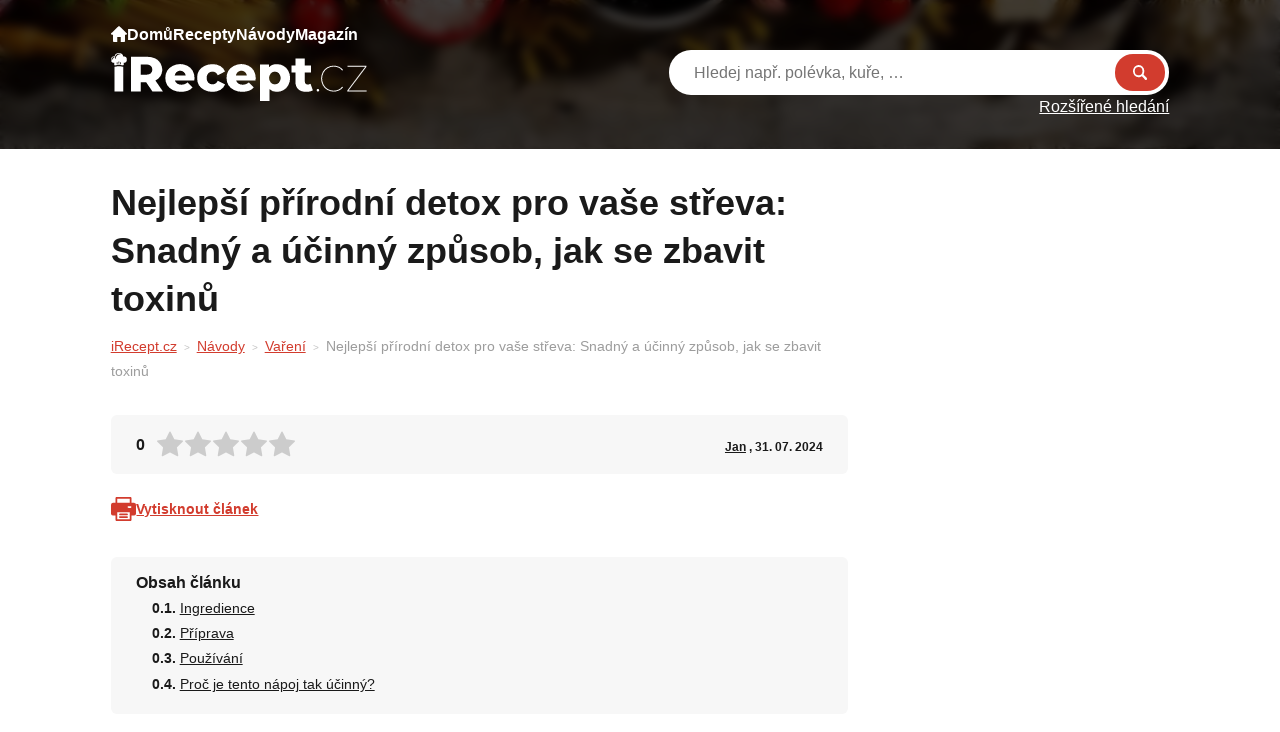

--- FILE ---
content_type: text/html; charset=UTF-8
request_url: https://irecept.cz/nejlepsi-prirodni-detox-pro-vase-streva-snadny-a-ucinny-zpusob-jak-se-zbavit-toxinu/
body_size: 17908
content:
<!DOCTYPE html>
<html lang="cs-CZ" prefix="og: https://ogp.me/ns#">
	<head>
		<meta charset="UTF-8">
		<meta content='width=device-width, viewport-fit=cover, initial-scale=1.0, maximum-scale=1.0, user-scalable=0' name='viewport'/>
		<link rel="profile" href="https://gmpg.org/xfn/11">

		<!-- Global site tag (gtag.js) - Google Analytics -->
    <script async src="https://www.googletagmanager.com/gtag/js?id=UA-111475099-2"></script>
    <script>
        window.dataLayer = window.dataLayer || [];

        function gtag() {
            dataLayer.push(arguments);
        }

        gtag('js', new Date());

        gtag('config', 'UA-111475099-2');
    </script>
    <script data-ad-client="ca-pub-2009616800290023" async src="https://pagead2.googlesyndication.com/pagead/js/adsbygoogle.js"></script>

<script async src="https://pagead2.googlesyndication.com/pagead/js/adsbygoogle.js?client=ca-pub-8804729319494140" crossorigin="anonymous"></script>

<!--Google GPT/ADM code -->
<script type="text/javascript" async="async" src="https://securepubads.g.doubleclick.net/tag/js/gpt.js"></script>
<script type="text/javascript">
    window.googletag = window.googletag || { cmd: [] };
    window.googletag.cmd.push(function () {
        window.googletag.pubads().enableSingleRequest();
    });
</script>

<!--Site config -->
<script type="text/javascript" async="async" src="https://protagcdn.com/s/irecept.cz/site.js"></script>
<script type="text/javascript">
    window.protag = window.protag || { cmd: [] };
    window.protag.config = { s:'irecept.cz', childADM: '22794777953', l: 'FbM3ys2m' };
    window.protag.cmd.push(function () {
        window.protag.pageInit();
    });
</script>		
		<script type="text/javascript" src="https://irecept.cz/wp-admin/admin-ajax.php?action=pll_xdata_check&#038;redirect=https%3A%2F%2Firecept.cz%2Fnejlepsi-prirodni-detox-pro-vase-streva-snadny-a-ucinny-zpusob-jak-se-zbavit-toxinu%2F&#038;nonce=7615da8c51" async></script><link rel="preload" href="https://irecept.cz/wp-content/plugins/rate-my-post/public/css/fonts/ratemypost.ttf" type="font/ttf" as="font" crossorigin="anonymous">
<!-- Optimalizace pro vyhledávače podle Rank Math - https://rankmath.com/ -->
<title>Nejlepší přírodní detox pro vaše střeva: Snadný a účinný způsob, jak se zbavit toxinů - iRecept</title>
<meta name="description" content="Mrkev je vynikající na detoxikaci organismu, protože je bohatá na antioxidanty, betakaroten a vitamín A. Tyto látky pomáhají v boji proti volným radikálům,"/>
<meta name="robots" content="follow, index, max-snippet:-1, max-video-preview:-1, max-image-preview:large"/>
<link rel="canonical" href="https://irecept.cz/nejlepsi-prirodni-detox-pro-vase-streva-snadny-a-ucinny-zpusob-jak-se-zbavit-toxinu/" />
<meta property="og:locale" content="cs_CZ" />
<meta property="og:type" content="article" />
<meta property="og:locale:alternate" content="en_US" />
<meta property="og:title" content="Nejlepší přírodní detox pro vaše střeva: Snadný a účinný způsob, jak se zbavit toxinů - iRecept" />
<meta property="og:description" content="Mrkev je vynikající na detoxikaci organismu, protože je bohatá na antioxidanty, betakaroten a vitamín A. Tyto látky pomáhají v boji proti volným radikálům," />
<meta property="og:url" content="https://irecept.cz/nejlepsi-prirodni-detox-pro-vase-streva-snadny-a-ucinny-zpusob-jak-se-zbavit-toxinu/" />
<meta property="og:site_name" content="iRecept" />
<meta property="article:section" content="Péče o tělo" />
<meta property="og:image" content="https://irecept.cz/wp-content/uploads/2024/07/smoothie.jpg" />
<meta property="og:image:secure_url" content="https://irecept.cz/wp-content/uploads/2024/07/smoothie.jpg" />
<meta property="og:image:width" content="850" />
<meta property="og:image:height" content="553" />
<meta property="og:image:alt" content="detox" />
<meta property="og:image:type" content="image/jpeg" />
<meta property="article:published_time" content="2024-07-31T09:08:52+02:00" />
<meta name="twitter:card" content="summary_large_image" />
<meta name="twitter:title" content="Nejlepší přírodní detox pro vaše střeva: Snadný a účinný způsob, jak se zbavit toxinů - iRecept" />
<meta name="twitter:description" content="Mrkev je vynikající na detoxikaci organismu, protože je bohatá na antioxidanty, betakaroten a vitamín A. Tyto látky pomáhají v boji proti volným radikálům," />
<meta name="twitter:image" content="https://irecept.cz/wp-content/uploads/2024/07/smoothie.jpg" />
<meta name="twitter:label1" content="Napsal/a" />
<meta name="twitter:data1" content="Jan" />
<meta name="twitter:label2" content="Doba čtení" />
<meta name="twitter:data2" content="1 minuta" />
<script type="application/ld+json" class="rank-math-schema">{"@context":"https://schema.org","@graph":[{"@type":"Organization","@id":"https://irecept.cz/#organization","name":"iRecept","url":"https://irecept.cz","logo":{"@type":"ImageObject","@id":"https://irecept.cz/#logo","url":"https://irecept.cz/wp-content/uploads/2025/01/images.webp","contentUrl":"https://irecept.cz/wp-content/uploads/2025/01/images.webp","caption":"iRecept","inLanguage":"cs","width":"225","height":"225"}},{"@type":"WebSite","@id":"https://irecept.cz/#website","url":"https://irecept.cz","name":"iRecept","publisher":{"@id":"https://irecept.cz/#organization"},"inLanguage":"cs"},{"@type":"ImageObject","@id":"https://irecept.cz/wp-content/uploads/2024/07/smoothie.jpg","url":"https://irecept.cz/wp-content/uploads/2024/07/smoothie.jpg","width":"850","height":"553","inLanguage":"cs"},{"@type":"WebPage","@id":"https://irecept.cz/nejlepsi-prirodni-detox-pro-vase-streva-snadny-a-ucinny-zpusob-jak-se-zbavit-toxinu/#webpage","url":"https://irecept.cz/nejlepsi-prirodni-detox-pro-vase-streva-snadny-a-ucinny-zpusob-jak-se-zbavit-toxinu/","name":"Nejlep\u0161\u00ed p\u0159\u00edrodn\u00ed detox pro va\u0161e st\u0159eva: Snadn\u00fd a \u00fa\u010dinn\u00fd zp\u016fsob, jak se zbavit toxin\u016f - iRecept","datePublished":"2024-07-31T09:08:52+02:00","dateModified":"2024-07-31T09:08:52+02:00","isPartOf":{"@id":"https://irecept.cz/#website"},"primaryImageOfPage":{"@id":"https://irecept.cz/wp-content/uploads/2024/07/smoothie.jpg"},"inLanguage":"cs"},{"@type":"Person","@id":"https://irecept.cz/author/dalibor-cornak/","name":"Jan","url":"https://irecept.cz/author/dalibor-cornak/","image":{"@type":"ImageObject","@id":"https://secure.gravatar.com/avatar/0ee2d1fdfd2375bb39b5ab4b42d0134f91c69bbb06d772e501bb951045bfd4f9?s=96&amp;d=mm&amp;r=g","url":"https://secure.gravatar.com/avatar/0ee2d1fdfd2375bb39b5ab4b42d0134f91c69bbb06d772e501bb951045bfd4f9?s=96&amp;d=mm&amp;r=g","caption":"Jan","inLanguage":"cs"},"worksFor":{"@id":"https://irecept.cz/#organization"}},{"@type":"Article","headline":"Nejlep\u0161\u00ed p\u0159\u00edrodn\u00ed detox pro va\u0161e st\u0159eva: Snadn\u00fd a \u00fa\u010dinn\u00fd zp\u016fsob, jak se zbavit toxin\u016f - iRecept","keywords":"detox","datePublished":"2024-07-31T09:08:52+02:00","dateModified":"2024-07-31T09:08:52+02:00","articleSection":"P\u00e9\u010de o t\u011blo, Va\u0159en\u00ed, Zdrav\u00ed","author":{"@id":"https://irecept.cz/author/dalibor-cornak/","name":"Jan"},"publisher":{"@id":"https://irecept.cz/#organization"},"description":"Mrkev je vynikaj\u00edc\u00ed na detoxikaci organismu, proto\u017ee je bohat\u00e1 na antioxidanty, betakaroten a vitam\u00edn A. Tyto l\u00e1tky pom\u00e1haj\u00ed v boji proti voln\u00fdm radik\u00e1l\u016fm,","name":"Nejlep\u0161\u00ed p\u0159\u00edrodn\u00ed detox pro va\u0161e st\u0159eva: Snadn\u00fd a \u00fa\u010dinn\u00fd zp\u016fsob, jak se zbavit toxin\u016f - iRecept","@id":"https://irecept.cz/nejlepsi-prirodni-detox-pro-vase-streva-snadny-a-ucinny-zpusob-jak-se-zbavit-toxinu/#richSnippet","isPartOf":{"@id":"https://irecept.cz/nejlepsi-prirodni-detox-pro-vase-streva-snadny-a-ucinny-zpusob-jak-se-zbavit-toxinu/#webpage"},"image":{"@id":"https://irecept.cz/wp-content/uploads/2024/07/smoothie.jpg"},"inLanguage":"cs","mainEntityOfPage":{"@id":"https://irecept.cz/nejlepsi-prirodni-detox-pro-vase-streva-snadny-a-ucinny-zpusob-jak-se-zbavit-toxinu/#webpage"}}]}</script>
<!-- /Rank Math WordPress SEO plugin -->

<link rel="apple-touch-icon"sizes="180x180"href="https://irecept.cz/apple-touch-icon.png"><link rel="icon"type="image/png"sizes="32x32"href="https://irecept.cz/favicon-32x32.png"><link rel="icon"type="image/png"sizes="16x16"href="https://irecept.cz/favicon-32x32.png"><link rel="icon"type="image/x-icon"href="https://irecept.cz/favicon.ico"><link rel="manifest"href="https://irecept.cz/site.webmanifest"><meta name="msapplication-TileColor"content="#000000"><meta name="theme-color"content="#ffffff"><style id='wp-img-auto-sizes-contain-inline-css' type='text/css'>
img:is([sizes=auto i],[sizes^="auto," i]){contain-intrinsic-size:3000px 1500px}
/*# sourceURL=wp-img-auto-sizes-contain-inline-css */
</style>

<style id='wp-emoji-styles-inline-css' type='text/css'>

	img.wp-smiley, img.emoji {
		display: inline !important;
		border: none !important;
		box-shadow: none !important;
		height: 1em !important;
		width: 1em !important;
		margin: 0 0.07em !important;
		vertical-align: -0.1em !important;
		background: none !important;
		padding: 0 !important;
	}
/*# sourceURL=wp-emoji-styles-inline-css */
</style>
<style id='classic-theme-styles-inline-css' type='text/css'>
/*! This file is auto-generated */
.wp-block-button__link{color:#fff;background-color:#32373c;border-radius:9999px;box-shadow:none;text-decoration:none;padding:calc(.667em + 2px) calc(1.333em + 2px);font-size:1.125em}.wp-block-file__button{background:#32373c;color:#fff;text-decoration:none}
/*# sourceURL=/wp-includes/css/classic-themes.min.css */
</style>
<link rel='stylesheet' id='rate-my-post-css' href='https://irecept.cz/wp-content/plugins/rate-my-post/public/css/rate-my-post.min.css?ver=4.4.4' type='text/css' media='all' />
<style id='rate-my-post-inline-css' type='text/css'>
.rmp-widgets-container.rmp-wp-plugin.rmp-main-container {  text-align:left;}.rmp-icon--full-highlight {color: #FFC107;}.rmp-icon--half-highlight {  background: -webkit-gradient(linear, left top, right top, color-stop(50%, #FFC107), color-stop(50%, #ccc));  background: linear-gradient(to right, #FFC107 50%, #ccc 50%);-webkit-background-clip: text;-webkit-text-fill-color: transparent;}.rmp-rating-widget .rmp-icon--processing-rating {color: #FFC107;  -webkit-background-clip: initial;  -webkit-text-fill-color: initial;  background: transparent;}
.rmp-widgets-container.rmp-wp-plugin.rmp-main-container {  text-align:left;}.rmp-icon--full-highlight {color: #FFC107;}.rmp-icon--half-highlight {  background: -webkit-gradient(linear, left top, right top, color-stop(50%, #FFC107), color-stop(50%, #ccc));  background: linear-gradient(to right, #FFC107 50%, #ccc 50%);-webkit-background-clip: text;-webkit-text-fill-color: transparent;}.rmp-rating-widget .rmp-icon--processing-rating {color: #FFC107;  -webkit-background-clip: initial;  -webkit-text-fill-color: initial;  background: transparent;}
/*# sourceURL=rate-my-post-inline-css */
</style>
<link rel='stylesheet' id='contact-form-7-css' href='https://irecept.cz/wp-content/plugins/contact-form-7/includes/css/styles.css?ver=6.1.4' type='text/css' media='all' />
<link rel='stylesheet' id='theme-style-css' href='https://irecept.cz/wp-content/themes/sikpre/style.css?ver=1.0.39' type='text/css' media='all' />
<script type="text/javascript" src="https://irecept.cz/wp-includes/js/jquery/jquery.min.js?ver=3.7.1" id="jquery-core-js"></script>

		<style type="text/css" id="wp-custom-css">
			#wp-admin-bar-new-content{display: none !important;}		</style>
		
        <script data-cfasync="false">
(function(w,d,s,l,i){w[l]=w[l]||[];w[l].push({'gtm.start':
new Date().getTime(),event:'gtm.js'});var f=d.getElementsByTagName(s)[0],
j=d.createElement(s),dl=l!='dataLayer'?'&l='+l:'';j.async=true;j.src=
'//www.googletagmanager.com/gtm.js?id='+i+dl;f.parentNode.insertBefore(j,f);
})(window,document,'script','dataLayer','GTM-WGZQFR55');
</script>

<script src="https://jsc.mgid.com/site/666677.js" async></script>
<meta name="p:domain_verify" content="820b3682974105b4f4f96672fac5e86f"/>
<meta name="google-site-verification" content="uGOeCBtSyJIzR6vPuMGCsm5mRmgL2bWM0M0vco-AyX4" />
<meta name="facebook-domain-verification" content="3zbbj8ih2nhjaobzzhoo5pzeu1gski" />

<meta name="p:domain_verify" content="820b3682974105b4f4f96672fac5e86f"/>	<style id='global-styles-inline-css' type='text/css'>
:root{--wp--preset--aspect-ratio--square: 1;--wp--preset--aspect-ratio--4-3: 4/3;--wp--preset--aspect-ratio--3-4: 3/4;--wp--preset--aspect-ratio--3-2: 3/2;--wp--preset--aspect-ratio--2-3: 2/3;--wp--preset--aspect-ratio--16-9: 16/9;--wp--preset--aspect-ratio--9-16: 9/16;--wp--preset--color--black: #000000;--wp--preset--color--cyan-bluish-gray: #abb8c3;--wp--preset--color--white: #ffffff;--wp--preset--color--pale-pink: #f78da7;--wp--preset--color--vivid-red: #cf2e2e;--wp--preset--color--luminous-vivid-orange: #ff6900;--wp--preset--color--luminous-vivid-amber: #fcb900;--wp--preset--color--light-green-cyan: #7bdcb5;--wp--preset--color--vivid-green-cyan: #00d084;--wp--preset--color--pale-cyan-blue: #8ed1fc;--wp--preset--color--vivid-cyan-blue: #0693e3;--wp--preset--color--vivid-purple: #9b51e0;--wp--preset--gradient--vivid-cyan-blue-to-vivid-purple: linear-gradient(135deg,rgb(6,147,227) 0%,rgb(155,81,224) 100%);--wp--preset--gradient--light-green-cyan-to-vivid-green-cyan: linear-gradient(135deg,rgb(122,220,180) 0%,rgb(0,208,130) 100%);--wp--preset--gradient--luminous-vivid-amber-to-luminous-vivid-orange: linear-gradient(135deg,rgb(252,185,0) 0%,rgb(255,105,0) 100%);--wp--preset--gradient--luminous-vivid-orange-to-vivid-red: linear-gradient(135deg,rgb(255,105,0) 0%,rgb(207,46,46) 100%);--wp--preset--gradient--very-light-gray-to-cyan-bluish-gray: linear-gradient(135deg,rgb(238,238,238) 0%,rgb(169,184,195) 100%);--wp--preset--gradient--cool-to-warm-spectrum: linear-gradient(135deg,rgb(74,234,220) 0%,rgb(151,120,209) 20%,rgb(207,42,186) 40%,rgb(238,44,130) 60%,rgb(251,105,98) 80%,rgb(254,248,76) 100%);--wp--preset--gradient--blush-light-purple: linear-gradient(135deg,rgb(255,206,236) 0%,rgb(152,150,240) 100%);--wp--preset--gradient--blush-bordeaux: linear-gradient(135deg,rgb(254,205,165) 0%,rgb(254,45,45) 50%,rgb(107,0,62) 100%);--wp--preset--gradient--luminous-dusk: linear-gradient(135deg,rgb(255,203,112) 0%,rgb(199,81,192) 50%,rgb(65,88,208) 100%);--wp--preset--gradient--pale-ocean: linear-gradient(135deg,rgb(255,245,203) 0%,rgb(182,227,212) 50%,rgb(51,167,181) 100%);--wp--preset--gradient--electric-grass: linear-gradient(135deg,rgb(202,248,128) 0%,rgb(113,206,126) 100%);--wp--preset--gradient--midnight: linear-gradient(135deg,rgb(2,3,129) 0%,rgb(40,116,252) 100%);--wp--preset--font-size--small: 13px;--wp--preset--font-size--medium: 20px;--wp--preset--font-size--large: 36px;--wp--preset--font-size--x-large: 42px;--wp--preset--spacing--20: 0.44rem;--wp--preset--spacing--30: 0.67rem;--wp--preset--spacing--40: 1rem;--wp--preset--spacing--50: 1.5rem;--wp--preset--spacing--60: 2.25rem;--wp--preset--spacing--70: 3.38rem;--wp--preset--spacing--80: 5.06rem;--wp--preset--shadow--natural: 6px 6px 9px rgba(0, 0, 0, 0.2);--wp--preset--shadow--deep: 12px 12px 50px rgba(0, 0, 0, 0.4);--wp--preset--shadow--sharp: 6px 6px 0px rgba(0, 0, 0, 0.2);--wp--preset--shadow--outlined: 6px 6px 0px -3px rgb(255, 255, 255), 6px 6px rgb(0, 0, 0);--wp--preset--shadow--crisp: 6px 6px 0px rgb(0, 0, 0);}:where(.is-layout-flex){gap: 0.5em;}:where(.is-layout-grid){gap: 0.5em;}body .is-layout-flex{display: flex;}.is-layout-flex{flex-wrap: wrap;align-items: center;}.is-layout-flex > :is(*, div){margin: 0;}body .is-layout-grid{display: grid;}.is-layout-grid > :is(*, div){margin: 0;}:where(.wp-block-columns.is-layout-flex){gap: 2em;}:where(.wp-block-columns.is-layout-grid){gap: 2em;}:where(.wp-block-post-template.is-layout-flex){gap: 1.25em;}:where(.wp-block-post-template.is-layout-grid){gap: 1.25em;}.has-black-color{color: var(--wp--preset--color--black) !important;}.has-cyan-bluish-gray-color{color: var(--wp--preset--color--cyan-bluish-gray) !important;}.has-white-color{color: var(--wp--preset--color--white) !important;}.has-pale-pink-color{color: var(--wp--preset--color--pale-pink) !important;}.has-vivid-red-color{color: var(--wp--preset--color--vivid-red) !important;}.has-luminous-vivid-orange-color{color: var(--wp--preset--color--luminous-vivid-orange) !important;}.has-luminous-vivid-amber-color{color: var(--wp--preset--color--luminous-vivid-amber) !important;}.has-light-green-cyan-color{color: var(--wp--preset--color--light-green-cyan) !important;}.has-vivid-green-cyan-color{color: var(--wp--preset--color--vivid-green-cyan) !important;}.has-pale-cyan-blue-color{color: var(--wp--preset--color--pale-cyan-blue) !important;}.has-vivid-cyan-blue-color{color: var(--wp--preset--color--vivid-cyan-blue) !important;}.has-vivid-purple-color{color: var(--wp--preset--color--vivid-purple) !important;}.has-black-background-color{background-color: var(--wp--preset--color--black) !important;}.has-cyan-bluish-gray-background-color{background-color: var(--wp--preset--color--cyan-bluish-gray) !important;}.has-white-background-color{background-color: var(--wp--preset--color--white) !important;}.has-pale-pink-background-color{background-color: var(--wp--preset--color--pale-pink) !important;}.has-vivid-red-background-color{background-color: var(--wp--preset--color--vivid-red) !important;}.has-luminous-vivid-orange-background-color{background-color: var(--wp--preset--color--luminous-vivid-orange) !important;}.has-luminous-vivid-amber-background-color{background-color: var(--wp--preset--color--luminous-vivid-amber) !important;}.has-light-green-cyan-background-color{background-color: var(--wp--preset--color--light-green-cyan) !important;}.has-vivid-green-cyan-background-color{background-color: var(--wp--preset--color--vivid-green-cyan) !important;}.has-pale-cyan-blue-background-color{background-color: var(--wp--preset--color--pale-cyan-blue) !important;}.has-vivid-cyan-blue-background-color{background-color: var(--wp--preset--color--vivid-cyan-blue) !important;}.has-vivid-purple-background-color{background-color: var(--wp--preset--color--vivid-purple) !important;}.has-black-border-color{border-color: var(--wp--preset--color--black) !important;}.has-cyan-bluish-gray-border-color{border-color: var(--wp--preset--color--cyan-bluish-gray) !important;}.has-white-border-color{border-color: var(--wp--preset--color--white) !important;}.has-pale-pink-border-color{border-color: var(--wp--preset--color--pale-pink) !important;}.has-vivid-red-border-color{border-color: var(--wp--preset--color--vivid-red) !important;}.has-luminous-vivid-orange-border-color{border-color: var(--wp--preset--color--luminous-vivid-orange) !important;}.has-luminous-vivid-amber-border-color{border-color: var(--wp--preset--color--luminous-vivid-amber) !important;}.has-light-green-cyan-border-color{border-color: var(--wp--preset--color--light-green-cyan) !important;}.has-vivid-green-cyan-border-color{border-color: var(--wp--preset--color--vivid-green-cyan) !important;}.has-pale-cyan-blue-border-color{border-color: var(--wp--preset--color--pale-cyan-blue) !important;}.has-vivid-cyan-blue-border-color{border-color: var(--wp--preset--color--vivid-cyan-blue) !important;}.has-vivid-purple-border-color{border-color: var(--wp--preset--color--vivid-purple) !important;}.has-vivid-cyan-blue-to-vivid-purple-gradient-background{background: var(--wp--preset--gradient--vivid-cyan-blue-to-vivid-purple) !important;}.has-light-green-cyan-to-vivid-green-cyan-gradient-background{background: var(--wp--preset--gradient--light-green-cyan-to-vivid-green-cyan) !important;}.has-luminous-vivid-amber-to-luminous-vivid-orange-gradient-background{background: var(--wp--preset--gradient--luminous-vivid-amber-to-luminous-vivid-orange) !important;}.has-luminous-vivid-orange-to-vivid-red-gradient-background{background: var(--wp--preset--gradient--luminous-vivid-orange-to-vivid-red) !important;}.has-very-light-gray-to-cyan-bluish-gray-gradient-background{background: var(--wp--preset--gradient--very-light-gray-to-cyan-bluish-gray) !important;}.has-cool-to-warm-spectrum-gradient-background{background: var(--wp--preset--gradient--cool-to-warm-spectrum) !important;}.has-blush-light-purple-gradient-background{background: var(--wp--preset--gradient--blush-light-purple) !important;}.has-blush-bordeaux-gradient-background{background: var(--wp--preset--gradient--blush-bordeaux) !important;}.has-luminous-dusk-gradient-background{background: var(--wp--preset--gradient--luminous-dusk) !important;}.has-pale-ocean-gradient-background{background: var(--wp--preset--gradient--pale-ocean) !important;}.has-electric-grass-gradient-background{background: var(--wp--preset--gradient--electric-grass) !important;}.has-midnight-gradient-background{background: var(--wp--preset--gradient--midnight) !important;}.has-small-font-size{font-size: var(--wp--preset--font-size--small) !important;}.has-medium-font-size{font-size: var(--wp--preset--font-size--medium) !important;}.has-large-font-size{font-size: var(--wp--preset--font-size--large) !important;}.has-x-large-font-size{font-size: var(--wp--preset--font-size--x-large) !important;}
/*# sourceURL=global-styles-inline-css */
</style>
<link rel='stylesheet' id='aal_style-css' href='https://irecept.cz/wp-content/plugins/wp-auto-affiliate-links/css/style.css?ver=6.9' type='text/css' media='all' />
</head>

	<body class="wp-singular post-template-default single single-post postid-59598 single-format-standard wp-theme-sikmo wp-child-theme-sikpre">
		<!-- <div id="fb-root"></div>
		<script async defer crossorigin="anonymous" src="https://connect.facebook.net/cs_CZ/sdk.js#xfbml=1&version=v15.0" nonce="BrS6TbB0"></script> -->

        
		<div id="fb-root"></div>
		<script async defer src="https://connect.facebook.net/cs_CZ/sdk.js#xfbml=1&version=v3.2&appId=1999742303648216&autoLogAppEvents=1"></script>

		
		<div id="site" class="site">
			<header id="site-header" class="header " role="banner">
	<div class="container">
		<div class="header__inner">
			<div class="header__allMenus">
				<nav class="header__nav navigation">
					<ul id="site_navigation" class="navigation__menu"><li class='navigation__item navigation__item--26 navigation__item--'><a href="https://irecept.cz/" class="navigation__link"><?xml version="1.0" encoding="UTF-8"?>
<svg width="16px" height="16px" viewBox="0 0 16 16" version="1.1" xmlns="http://www.w3.org/2000/svg" xmlns:xlink="http://www.w3.org/1999/xlink">
    <title>home</title>
    <g id="Page-1" stroke="none" stroke-width="1" fill="none" fill-rule="evenodd">
        <g id="home" fill="#FFFFFF" fill-rule="nonzero">
            <path d="M15.7459717,7.23248208 L8.34594725,0.139071527 C8.15270997,-0.0463571758 7.84729003,-0.0463571758 7.65405275,0.139071527 L0.246704094,7.23980645 C0.0899658125,7.39654802 0,7.61249492 0,7.83320268 C0,8.29256291 0.374023437,8.6665942 0.833374031,8.6665942 L2,8.6665942 L2,14.999979 C2,15.5519926 2.44799806,16 3,16 L5.83337403,16 C6.109375,16 6.33337403,15.7759963 6.33337403,15.4999895 L6.33337403,11.1666467 C6.33337403,11.0752141 6.407959,10.9998951 6.5,10.9998951 L9.5,10.9998951 C9.59130859,10.9998951 9.66662597,11.0752141 9.66662597,11.1666467 L9.66662597,15.4999895 C9.66662597,15.7759963 9.890625,16 10.166626,16 L13,16 C13.5520019,16 14,15.5519926 14,14.999979 L14,8.6665942 L15.166626,8.6665942 C15.6259766,8.6665942 16,8.29256291 16,7.83320268 C16,7.61249492 15.9100342,7.39654802 15.7459717,7.23248208 Z" id="Path"></path>
        </g>
    </g>
</svg> Domů</a></li>
<li class='navigation__item navigation__item--4824 navigation__item--'><a href="/recepty/" class="navigation__link">Recepty</a></li>
<li class='navigation__item navigation__item--4825 navigation__item--'><a href="/navody/" class="navigation__link">Návody</a></li>
<li class='navigation__item navigation__item--4826 navigation__item--'><a href="/magazin/" class="navigation__link">Magazín</a></li>
</ul>				</nav>
				<ul class="header__recipeCategories">
														<li><a href="https://i-rezept.de/rezepte/halloween-4/">
										<figure><img loading="lazy" src="https://irecept.cz/wp-content/uploads/2022/11/009-pumpkin.svg" alt="Halloween" class="parent-background"></figure>
										<span>Halloween</span>
									</a></li>
																	<li><a href="https://irecept.cz/recepty/chutovky/">
										<figure><img loading="lazy" src="https://irecept.cz/wp-content/uploads/2022/11/chutovky-300x203.jpg" alt="chuťovky" class="parent-background"></figure>
										<span>chuťovky</span>
									</a></li>
																	<li><a href="https://irecept.cz/recepty/polevy/">
										<figure><img loading="lazy" src="https://irecept.cz/wp-content/uploads/2022/11/polevy-300x170.jpg" alt="polevy a zdobení" class="parent-background"></figure>
										<span>polevy a zdobení</span>
									</a></li>
																	<li><a href="https://irecept.cz/recepty/prilohy/">
										<figure><img loading="lazy" src="https://irecept.cz/wp-content/uploads/2022/11/prilohy-300x252.jpg" alt="přílohy" class="parent-background"></figure>
										<span>přílohy</span>
									</a></li>
												</ul>
				<div class="header__otherCategories">
					<strong>Kategorie článků</strong>
					<ul>
						<li><a href='https://irecept.cz/magazin/aktuality/' class='button button--secondary button--sm'>Aktuality</a></li><li><a href='https://irecept.cz/magazin/bylinky-magazin/' class='button button--secondary button--sm'>Bylinky</a></li><li><a href='https://irecept.cz/magazin/domacnost-magazin/' class='button button--secondary button--sm'>Domácnost</a></li><li><a href='https://irecept.cz/magazin/horoskopy/' class='button button--secondary button--sm'>Horoskopy</a></li><li><a href='https://irecept.cz/magazin/humor/' class='button button--secondary button--sm'>Humor</a></li><li><a href='https://irecept.cz/magazin/kvizy/' class='button button--secondary button--sm'>Kvízy</a></li><li><a href='https://irecept.cz/magazin/stalo-se/' class='button button--secondary button--sm'>Stalo se</a></li><li><a href='https://irecept.cz/magazin/suroviny/' class='button button--secondary button--sm'>Suroviny</a></li><li><a href='https://irecept.cz/magazin/vztahy/' class='button button--secondary button--sm'>Vztahy</a></li><li><a href='https://irecept.cz/magazin/zajimavosti/' class='button button--secondary button--sm'>Zajímavosti</a></li><li><a href='https://irecept.cz/magazin/zdravi-magazin/' class='button button--secondary button--sm'>Zdraví</a></li>					</ul>
				</div>
				<div class="header__otherCategories">
					<strong>Kategorie návodů</strong>
					<ul>
						<li><a href='https://irecept.cz/navody/babske-rady/' class='button button--secondary button--sm'>Babské rady</a></li><li><a href='https://irecept.cz/navody/krasa/' class='button button--secondary button--sm'>Krása</a></li><li><a href='https://irecept.cz/navody/kuchyne/' class='button button--secondary button--sm'>Kuchyně</a></li><li><a href='https://irecept.cz/navody/pece-o-telo/' class='button button--secondary button--sm'>Péče o tělo</a></li><li><a href='https://irecept.cz/navody/pestovani/' class='button button--secondary button--sm'>Pěstování</a></li><li><a href='https://irecept.cz/navody/tipy-a-triky/' class='button button--secondary button--sm'>Tipy a triky</a></li><li><a href='https://irecept.cz/navody/vareni/' class='button button--secondary button--sm'>Vaření</a></li><li><a href='https://irecept.cz/navody/zahrada/' class='button button--secondary button--sm'>Zahrada</a></li><li><a href='https://irecept.cz/navody/zdravi/' class='button button--secondary button--sm'>Zdraví</a></li>					</ul>
				</div>
				<div class="header__otherCategories">
					<strong>Rychlé odkazy</strong>
					<ul>
						<li><a href='https://irecept.cz/recepty/?search-category-season=&search-category-day_part=&filter-sort=best' class='button button--secondary button--sm'>Nejlepší recepty</a></li><li><a href='https://irecept.cz/recepty/' class='button button--secondary button--sm'>Nejnovější recepty</a></li><li><a href='https://irecept.cz/navody/' class='button button--secondary button--sm'>Nejnovější návody</a></li>					</ul>
				</div>
				
				<ul class="header__links">
									</ul>
			</div>
			<div class="header__branding">
				<a href="https://irecept.cz" class="header__logo">
					<img src="https://irecept.cz/wp-content/uploads/2026/01/irecept.svg">						  
				</a>
			</div>
			<ul class="header__responsControls">
				<li><a href="https://irecept.cz?s" class="header__responsControls__search">

				</a></li>
				<li>
										<a href="https://irecept.cz/login/" class="header__responsControls__user"></a>
				</li>
				<li>
					<button class="hamburger hamburger--squeeze" type="button">
						<span class="hamburger-box">
							<span class="hamburger-inner"></span>
						</span>
					</button>
				</li>
			</ul>
			<div class="header-search">
				<div class="header-search__main">
					<form action="https://irecept.cz" method="GET">
						<div class="header-search__main__inner">
							<input type="text" placeholder="Hledej např. polévka, kuře, …" name="s" value="">
							<button type="submit">Hledat</button>
						</div>
											</form>	
				</div>

									<a href="https://irecept.cz?s" class="header-search__advanced">Rozšířené hledání</a>
											</div>
		</div>
	</div>
</header>
		<script type="application/ld+json">
			{
    "@context": "https://schema.org",
    "@type": "BlogPosting",
    "headline": "Nejlepší přírodní detox pro vaše střeva: Snadný a účinný způsob, jak se zbavit toxinů",
    "datePublished": "2024-07-31T09:08:52+00:00",
    "description": "Pokud si chceme udržet zdravý stav svého těla a organismu a nechceme, aby nás otravovaly toxiny, nemůžeme očistu střev brát [&hellip;]",
    "image": [
        "https://irecept.cz/wp-content/uploads/2024/07/smoothie.jpg"
    ],
    "author": {
        "@type": "Person",
        "name": "Jan",
        "url": "https://irecept.cz/author/dalibor-cornak/"
    },
    "aggregateRating": {
        "@type": "AggregateRating",
        "ratingValue": 0,
        "ratingCount": 0
    },
    "mainEntityOfPage": {
        "@type": "WebPage"
    }
}		</script>
		<div class="content">
    <div class="container">
        <div class="content__inner content__inner--onnnnn">
            <div class="row">
                <div class="col main">
                    <div class="recept">
                        <h1>Nejlepší přírodní detox pro vaše střeva: Snadný a účinný způsob, jak se zbavit toxinů</h1>
                                    <nav aria-label="breadcrumbs" class="breadcrumbs">
                <p>
                <a href='https://irecept.cz/'>iRecept.cz</a><span class="separator"></span><a href='https://irecept.cz/navody/'>Návody</a><span class="separator"></span><a href='https://irecept.cz/navody/vareni/'>Vaření</a><span class="separator"></span><span class='last'>Nejlepší přírodní detox pro vaše střeva: Snadný a účinný způsob, jak se zbavit toxinů</a>                </p>
            </nav>
                        <div class="d-none d-lg-block mt-2">
                                                    </div>
                        <div class=" d-lg-none ">
                                                    </div>
                        <div class="head-info">
                            <div class="head-info__rating">
                                <div class="js-rating">
                                    <!-- FeedbackWP Plugin - Results Widget --><div  class="rmp-results-widget js-rmp-results-widget js-rmp-results-widget--59598 rmp-results-widget--not-rated"  data-post-id="59598">  <div class="rmp-results-widget__visual-rating">    <i class="js-rmp-results-icon rmp-icon rmp-icon--ratings rmp-icon--star "></i><i class="js-rmp-results-icon rmp-icon rmp-icon--ratings rmp-icon--star "></i><i class="js-rmp-results-icon rmp-icon rmp-icon--ratings rmp-icon--star "></i><i class="js-rmp-results-icon rmp-icon rmp-icon--ratings rmp-icon--star "></i><i class="js-rmp-results-icon rmp-icon rmp-icon--ratings rmp-icon--star "></i>  </div>  <div class="rmp-results-widget__avg-rating">    <span class="js-rmp-avg-rating">      0    </span>  </div>  <div class="rmp-results-widget__vote-count">    (<span class="js-rmp-vote-count">0</span>)  </div></div>                                    <!-- FeedbackWP Plugin --><div  class="rmp-widgets-container rmp-wp-plugin rmp-main-container js-rmp-widgets-container js-rmp-widgets-container--59598 "  data-post-id="59598">    <!-- Rating widget -->  <div class="rmp-rating-widget js-rmp-rating-widget">            <div class="rmp-rating-widget__icons">      <ul class="rmp-rating-widget__icons-list js-rmp-rating-icons-list">                  <li class="rmp-rating-widget__icons-list__icon js-rmp-rating-item" data-descriptive-rating="" data-value="1">              <i class="js-rmp-rating-icon rmp-icon rmp-icon--ratings rmp-icon--star "></i>          </li>                  <li class="rmp-rating-widget__icons-list__icon js-rmp-rating-item" data-descriptive-rating="" data-value="2">              <i class="js-rmp-rating-icon rmp-icon rmp-icon--ratings rmp-icon--star "></i>          </li>                  <li class="rmp-rating-widget__icons-list__icon js-rmp-rating-item" data-descriptive-rating="" data-value="3">              <i class="js-rmp-rating-icon rmp-icon rmp-icon--ratings rmp-icon--star "></i>          </li>                  <li class="rmp-rating-widget__icons-list__icon js-rmp-rating-item" data-descriptive-rating="" data-value="4">              <i class="js-rmp-rating-icon rmp-icon rmp-icon--ratings rmp-icon--star "></i>          </li>                  <li class="rmp-rating-widget__icons-list__icon js-rmp-rating-item" data-descriptive-rating="" data-value="5">              <i class="js-rmp-rating-icon rmp-icon rmp-icon--ratings rmp-icon--star "></i>          </li>              </ul>    </div>    <p class="rmp-rating-widget__hover-text js-rmp-hover-text"></p>    <button class="rmp-rating-widget__submit-btn rmp-btn js-submit-rating-btn">      Submit Rating    </button>    <p class="rmp-rating-widget__results js-rmp-results rmp-rating-widget__results--hidden">          </p>    <p class="rmp-rating-widget__not-rated js-rmp-not-rated ">          </p>    <p class="rmp-rating-widget__msg js-rmp-msg"></p>  </div>  <!--Structured data -->        </div>                                </div>
                            </div>
             
                            <div class="head-info__meta head-info__meta--small">
                                <a href="https://irecept.cz/author/dalibor-cornak/">Jan</a>
                                , 31. 07. 2024                            </div>
                        </div>
                        <div class="recept__gallery">
                            <figure class="recept__gallery__main">
                                 <a href="https://irecept.cz/nejlepsi-prirodni-detox-pro-vase-streva-snadny-a-ucinny-zpusob-jak-se-zbavit-toxinu/galerie/">                                     <img width="850" height="553" src="https://irecept.cz/wp-content/uploads/2024/07/smoothie.jpg" class="parent-background wp-post-image" alt="" decoding="async" fetchpriority="high" srcset="https://irecept.cz/wp-content/uploads/2024/07/smoothie.jpg 850w, https://irecept.cz/wp-content/uploads/2024/07/smoothie-300x195.jpg 300w, https://irecept.cz/wp-content/uploads/2024/07/smoothie-768x500.jpg 768w" sizes="(max-width: 850px) 100vw, 850px" />                                 </a>                                                             </figure>

							                        </div>
                        <div class=" d-lg-none ">
                                                    </div>
						
                        
                        <div class="recept__controls recept__controls--tutorials  no-print">
    <ul>
               <li><a href="#print" class="recept__controls__print js-printPage">
            <svg xmlns="http://www.w3.org/2000/svg" width="25.822" height="24" viewBox="0 0 25.822 24">
                <g id="printing" transform="translate(0 -18.065)">
                    <g id="Group_111" data-name="Group 111" transform="translate(8.32 37.319)">
                    <g id="Group_110" data-name="Group 110">
                        <path id="Path_105" data-name="Path 105" d="M173.3,399.834h-7.46a.861.861,0,1,0,0,1.722h7.46a.861.861,0,0,0,0-1.722Z" transform="translate(-164.977 -399.834)" fill="#d23c2e"/>
                    </g>
                    </g>
                    <g id="Group_113" data-name="Group 113" transform="translate(8.32 34.604)">
                    <g id="Group_112" data-name="Group 112">
                        <path id="Path_106" data-name="Path 106" d="M173.3,346.006h-7.46a.861.861,0,1,0,0,1.722h7.46a.861.861,0,0,0,0-1.722Z" transform="translate(-164.977 -346.006)" fill="#d23c2e"/>
                    </g>
                    </g>
                    <g id="Group_115" data-name="Group 115" transform="translate(0 18.065)">
                    <g id="Group_114" data-name="Group 114" transform="translate(0 0)">
                        <path id="Path_107" data-name="Path 107" d="M23.814,23.907H21.075V18.926a.861.861,0,0,0-.861-.861H5.608a.861.861,0,0,0-.861.861v4.982H2.008A2.011,2.011,0,0,0,0,25.916v8.66a2.011,2.011,0,0,0,2.008,2.008H4.747V41.2a.861.861,0,0,0,.861.861H20.214a.861.861,0,0,0,.861-.861v-4.62h2.739a2.011,2.011,0,0,0,2.008-2.008v-8.66A2.011,2.011,0,0,0,23.814,23.907ZM6.469,19.787H19.354v4.121H6.469ZM19.353,40.343H6.469V33.3H19.353C19.353,33.515,19.353,40.182,19.353,40.343Zm.861-11.382H18.023a.861.861,0,0,1,0-1.722h2.191a.861.861,0,0,1,0,1.722Z" transform="translate(0 -18.065)" fill="#d23c2e"/>
                    </g>
                    </g>
                </g>
            </svg>
            

            Vytisknout článek        </a></li>
    </ul>
</div>                        <div class="possible-text-content tutorial-content">
	                        <div class="article-toc"><h4>Obsah článku</h4><nav class="article-toc__nav"><ol><ol><li><a href="#toc-ingredience">Ingredience</a></li><li><a href="#toc-priprava">Příprava</a></li><li><a href="#toc-pouzivani">Používání</a></li><li><a href="#toc-proc-je-tento-napoj-tak-ucinny">Proč je tento nápoj tak účinný?</a></li></ol></ol></nav></div><div class="mt-2"><script async src="https://pagead2.googlesyndication.com/pagead/js/adsbygoogle.js?client=ca-pub-8804729319494140"
     crossorigin="anonymous"></script>
<!-- i-Recept.sk - square I -->
<ins class="adsbygoogle"
     style="display:block"
     data-ad-client="ca-pub-8804729319494140"
     data-ad-slot="3020431226"
     data-ad-format="auto"
     data-full-width-responsive="true"></ins>
<script>
     (adsbygoogle = window.adsbygoogle || []).push({});
</script></div>                            <p>Pokud si chceme udržet zdravý stav svého těla a organismu a nechceme, aby nás otravovaly toxiny, nemůžeme očistu střev brát na lehkou váhu. S níže uvedeným receptem se to vše dá zvládnout snadno, levně a téměř bez povšimnutí!<div class='mt-3 d-lg-none'></div><div class='mt-3 d-none d-lg-block'></div></p> <div class='mt-2 d-lg-none'><script async id="PS_692d497264a9db5df7c9abbf" type="text/javascript" src="https://ads.playstream.media/api/adserver/scripts?PS_TAGID=692d497264a9db5df7c9abbf&PS_PUB_ID=692d428964a9db5df7c9a1fb"></script></div><div class='mt-2 d-none d-lg-block'><script async id="PS_692d497264a9db5df7c9abbf" type="text/javascript" src="https://ads.playstream.media/api/adserver/scripts?PS_TAGID=692d497264a9db5df7c9abbf&PS_PUB_ID=692d428964a9db5df7c9a1fb"></script></div><h3 id="toc-ingredience">Ingredience:</h3> <ul> <li>1 polévková lžíce medu</li> <li>500 g čerstvé řepy</li> <li>500 g čerstvé mrkve</li> <li>1 hrst sušených meruněk</li> <li>1 hrst rozinek</li> <li>voda</li> </ul> <h3 id="toc-priprava">Příprava:</h3> <ol> <li>Nakrájenou mrkev a řepu vložte do smaltované misky.</li> <li>Přidejte tolik vody, aby zelenina byla pokryta 3–4 cm.</li> <li>Přidejte meruňky a rozinky a poté vše dejte na sporák.</li> <li>Když se směs začne vařit, odstavte ji ze sporáku, přidejte med a hrnec přikryjte.</li> <li>Nechte 12 hodin stát na suchém a chladném místě.</li> <li>Po 12 hodinách kapalinu přefiltrujte. Takto připravené množství vystačí na 2 dny. Je velmi důležité uchovávat ho v lednici!</li> </ol> <div class='mt-2 d-lg-none'></div><div class='mt-2 d-none d-lg-block'></div><h3 id="toc-pouzivani">Používání:</h3> <p>Vypijte půl šálku (1-1,5 dl) tekutiny denně před každým jídlem. Celý proces čištění by měl trvat asi 4 týdny.</p> <h3 id="toc-proc-je-tento-napoj-tak-ucinny">Proč je tento nápoj tak účinný?</h3> <p><strong>Červená řepa</strong> je mimořádný přírodní čistič, který chrání krev a střeva. Obsahuje mnoho minerálních látek, jako je draslík, fosfor, vápník, hořčík, železo, jód a brom. Dále obsahuje vitamíny B1, B2, B6 a C, které jsou důležité pro očistu střev.</p> <p><strong>Mrkev</strong> je vynikající na detoxikaci organismu, protože je bohatá na antioxidanty, betakaroten a vitamín A. Tyto látky pomáhají v boji proti volným radikálům, zpomalují stárnutí a navrací pokožce přirozený lesk. Vitamin A také posiluje imunitní systém a chrání před infekcemi.</p> <p><strong>Rozinky a sušené meruňky</strong> zlepšují činnost střev, zatímco med napomáhá hojení ran, hydratuje žaludek po nemocech, zmírňuje horečku a je výbornou přísadou do očistných kúr.</p> <p>Díky těmto přírodním ingrediencím nejen pročistíte svá střeva, ale také posílíte své zdraví a celkovou pohodu. Vyzkoušejte tento nápoj a zařaďte ho do svého každodenního režimu pro dosažení optimálních výsledků!</p>                            
                            <div class="d-none d-lg-block">
                                <script async src="https://pagead2.googlesyndication.com/pagead/js/adsbygoogle.js?client=ca-pub-8804729319494140"
     crossorigin="anonymous"></script>
<ins class="adsbygoogle"
     style="display:block"
     data-ad-format="autorelaxed"
     data-ad-client="ca-pub-8804729319494140"
     data-ad-slot="5231955114"></ins>
<script>
     (adsbygoogle = window.adsbygoogle || []).push({});
</script>                            </div>
                            <div class="d-lg-none ">
                                <script async src="https://pagead2.googlesyndication.com/pagead/js/adsbygoogle.js?client=ca-pub-8804729319494140"
     crossorigin="anonymous"></script>
<ins class="adsbygoogle"
     style="display:block"
     data-ad-format="autorelaxed"
     data-ad-client="ca-pub-8804729319494140"
     data-ad-slot="5231955114"></ins>
<script>
     (adsbygoogle = window.adsbygoogle || []).push({});
</script>                            </div>

							                        </div>

                        
                        <div class="share__section mt-3">
	<ul class="share">
		<li>
			<div class="fb-share-button" data-href="https://irecept.cz/nejlepsi-prirodni-detox-pro-vase-streva-snadny-a-ucinny-zpusob-jak-se-zbavit-toxinu/" data-layout="button" data-size="large"><a target="_blank" href="https://www.facebook.com/sharer/sharer.php?u=https://irecept.cz/nejlepsi-prirodni-detox-pro-vase-streva-snadny-a-ucinny-zpusob-jak-se-zbavit-toxinu/&amp;src=sdkpreparse" class="fb-xfbml-parse-ignore">Sdílet</a></div>
		</li>
		<li>
			<a data-pin-do="buttonBookmark" data-pin-tall="true" data-pin-lang="cs" href="https://cz.pinterest.com/pin/create/button/"></a>
		</li>
		<li>
			<a class="twitter-share-button" href="https://twitter.com/intent/tweet?text=Nejlepší přírodní detox pro vaše střeva: Snadný a účinný způsob, jak se zbavit toxinů"data-size="large">
				Tweet
			</a>
		</li>
				<li>
		<div class="fb-like" data-href="https://www.facebook.com/ireceptcz" data-width="" data-layout="button" data-action="like" data-size="small" data-share="false"></div>
		</li>

	</ul>
	<div class="d-flex mt-2 share__rating">
		<p>
			Jak se vám líbil článek? Ohodnoťte článek		
		</p> 
		<div class="js-bottom-rating">

		</div>
	</div>
</div>                                            
                    </div>

					
                    <section class="pt-4 no-print">
    <div class="like-presection">
        <h2 class="h1">
            Podobné návody        </h2>
        <a href="https://irecept.cz/navody/pece-o-telo/" class="button button--primary">
            Další návody        </a>
    </div>
    <div class="row small-tile">
                                 <div class="col-md-4">
                            			<div class="article-tile article-tile--">
				<figure><a href="https://irecept.cz/?post_type=post&p=43461">
					<img width="300" height="182" src="https://irecept.cz/wp-content/uploads/2023/01/798ebd71-63b9-4b68-8969-e8067f2e1d3c-300x182.jpg" class="parent-background wp-post-image" alt="" decoding="async" srcset="https://irecept.cz/wp-content/uploads/2023/01/798ebd71-63b9-4b68-8969-e8067f2e1d3c-300x182.jpg 300w, https://irecept.cz/wp-content/uploads/2023/01/798ebd71-63b9-4b68-8969-e8067f2e1d3c-768x466.jpg 768w, https://irecept.cz/wp-content/uploads/2023/01/798ebd71-63b9-4b68-8969-e8067f2e1d3c.jpg 876w" sizes="(max-width: 300px) 100vw, 300px" />				</a></figure>
				<div>
					<h3><a href="https://irecept.cz/?post_type=post&p=43461">Máte zdravé srdce? Domácí test, který vám může zachránit život!</a></h3>
										<div class="article-tile__bot">	
						<div>
							<span class="article-tile__date">17. 12. 2019</span>
							<span class="article-tile__author">Jan</span>
						</div>
						<div class="article-tile__rating">
							<!-- FeedbackWP Plugin - Results Widget --><div  class="rmp-results-widget js-rmp-results-widget js-rmp-results-widget--43461 rmp-results-widget--not-rated"  data-post-id="43461">  <div class="rmp-results-widget__visual-rating">    <i class="js-rmp-results-icon rmp-icon rmp-icon--ratings rmp-icon--star "></i><i class="js-rmp-results-icon rmp-icon rmp-icon--ratings rmp-icon--star "></i><i class="js-rmp-results-icon rmp-icon rmp-icon--ratings rmp-icon--star "></i><i class="js-rmp-results-icon rmp-icon rmp-icon--ratings rmp-icon--star "></i><i class="js-rmp-results-icon rmp-icon rmp-icon--ratings rmp-icon--star "></i>  </div>  <div class="rmp-results-widget__avg-rating">    <span class="js-rmp-avg-rating">      0    </span>  </div>  <div class="rmp-results-widget__vote-count">    (<span class="js-rmp-vote-count">0</span>)  </div></div>						</div>
					</div>
				</div>
			</div>
		                        </div>
                                            <div class="col-md-4">
                            			<div class="article-tile article-tile--">
				<figure><a href="https://irecept.cz/?post_type=post&p=47162">
					<img width="300" height="156" src="https://irecept.cz/wp-content/uploads/2023/01/c519dc81-0ad5-4d14-8040-4427c9a1e584-300x156.jpg" class="parent-background wp-post-image" alt="" decoding="async" srcset="https://irecept.cz/wp-content/uploads/2023/01/c519dc81-0ad5-4d14-8040-4427c9a1e584-300x156.jpg 300w, https://irecept.cz/wp-content/uploads/2023/01/c519dc81-0ad5-4d14-8040-4427c9a1e584.jpg 740w" sizes="(max-width: 300px) 100vw, 300px" />				</a></figure>
				<div>
					<h3><a href="https://irecept.cz/?post_type=post&p=47162">Jak jednoduše odstranit povislá oční víčka a napnout uvolněnou pokožku</a></h3>
										<div class="article-tile__bot">	
						<div>
							<span class="article-tile__date">15. 01. 2020</span>
							<span class="article-tile__author">Jan</span>
						</div>
						<div class="article-tile__rating">
							<!-- FeedbackWP Plugin - Results Widget --><div  class="rmp-results-widget js-rmp-results-widget js-rmp-results-widget--47162 rmp-results-widget--not-rated"  data-post-id="47162">  <div class="rmp-results-widget__visual-rating">    <i class="js-rmp-results-icon rmp-icon rmp-icon--ratings rmp-icon--star "></i><i class="js-rmp-results-icon rmp-icon rmp-icon--ratings rmp-icon--star "></i><i class="js-rmp-results-icon rmp-icon rmp-icon--ratings rmp-icon--star "></i><i class="js-rmp-results-icon rmp-icon rmp-icon--ratings rmp-icon--star "></i><i class="js-rmp-results-icon rmp-icon rmp-icon--ratings rmp-icon--star "></i>  </div>  <div class="rmp-results-widget__avg-rating">    <span class="js-rmp-avg-rating">      0    </span>  </div>  <div class="rmp-results-widget__vote-count">    (<span class="js-rmp-vote-count">0</span>)  </div></div>						</div>
					</div>
				</div>
			</div>
		                        </div>
                                            <div class="col-md-4">
                            			<div class="article-tile article-tile--">
				<figure><a href="https://irecept.cz/?post_type=post&p=51783">
					<img width="300" height="156" src="https://irecept.cz/wp-content/uploads/2023/01/96a65fec-8d13-4747-91ad-c0d512c01ca0-300x156.jpg" class="parent-background wp-post-image" alt="" decoding="async" srcset="https://irecept.cz/wp-content/uploads/2023/01/96a65fec-8d13-4747-91ad-c0d512c01ca0-300x156.jpg 300w, https://irecept.cz/wp-content/uploads/2023/01/96a65fec-8d13-4747-91ad-c0d512c01ca0-1024x531.jpg 1024w, https://irecept.cz/wp-content/uploads/2023/01/96a65fec-8d13-4747-91ad-c0d512c01ca0-768x398.jpg 768w, https://irecept.cz/wp-content/uploads/2023/01/96a65fec-8d13-4747-91ad-c0d512c01ca0.jpg 1500w" sizes="(max-width: 300px) 100vw, 300px" />				</a></figure>
				<div>
					<h3><a href="https://irecept.cz/?post_type=post&p=51783">Triky našich dědů, které jsou účinnější než léky proti bolesti. Syrová slanina a její účinky na bolest kloubů i zubů</a></h3>
										<div class="article-tile__bot">	
						<div>
							<span class="article-tile__date">17. 06. 2024</span>
							<span class="article-tile__author">Jan</span>
						</div>
						<div class="article-tile__rating">
							<!-- FeedbackWP Plugin - Results Widget --><div  class="rmp-results-widget js-rmp-results-widget js-rmp-results-widget--51783 "  data-post-id="51783">  <div class="rmp-results-widget__visual-rating">    <i class="js-rmp-results-icon rmp-icon rmp-icon--ratings rmp-icon--star rmp-icon--full-highlight"></i><i class="js-rmp-results-icon rmp-icon rmp-icon--ratings rmp-icon--star rmp-icon--full-highlight"></i><i class="js-rmp-results-icon rmp-icon rmp-icon--ratings rmp-icon--star rmp-icon--full-highlight"></i><i class="js-rmp-results-icon rmp-icon rmp-icon--ratings rmp-icon--star rmp-icon--full-highlight"></i><i class="js-rmp-results-icon rmp-icon rmp-icon--ratings rmp-icon--star "></i>  </div>  <div class="rmp-results-widget__avg-rating">    <span class="js-rmp-avg-rating">      4.2    </span>  </div>  <div class="rmp-results-widget__vote-count">    (<span class="js-rmp-vote-count">49</span>)  </div></div>						</div>
					</div>
				</div>
			</div>
		                        </div>
                        </div>
</section>
                    
                    <div class="d-none d-lg-block">
                                            </div>
                    <div class="d-lg-none ">
                                            </div>


                    <div data-cache="newest-tutorials-long"></div><div class='d-none d-lg-block mt-3'><script async src="https://pagead2.googlesyndication.com/pagead/js/adsbygoogle.js?client=ca-pub-8804729319494140"
     crossorigin="anonymous"></script>
<ins class="adsbygoogle"
     style="display:block"
     data-ad-format="autorelaxed"
     data-ad-client="ca-pub-8804729319494140"
     data-ad-slot="5231955114"></ins>
<script>
     (adsbygoogle = window.adsbygoogle || []).push({});
</script></div><div class='d-lg-none'><script async src="https://pagead2.googlesyndication.com/pagead/js/adsbygoogle.js?client=ca-pub-8804729319494140"
     crossorigin="anonymous"></script>
<ins class="adsbygoogle"
     style="display:block"
     data-ad-format="autorelaxed"
     data-ad-client="ca-pub-8804729319494140"
     data-ad-slot="5231955114"></ins>
<script>
     (adsbygoogle = window.adsbygoogle || []).push({});
</script></div><div data-cache="newest-posts-grid"></div>                    
                </div>
                <aside class="col no-print aside">
	<div>
		<div class="mb-2">
			<script async src="https://pagead2.googlesyndication.com/pagead/js/adsbygoogle.js?client=ca-pub-8804729319494140"
     crossorigin="anonymous"></script>
<!-- i-recept.sk - skyscraper - I -->
<ins class="adsbygoogle"
     style="display:block"
     data-ad-client="ca-pub-8804729319494140"
     data-ad-slot="1787240608"
     data-ad-format="auto"
     data-full-width-responsive="true"></ins>
<script>
     (adsbygoogle = window.adsbygoogle || []).push({});
</script>		</div>

		<div class="mb-3">
			<div data-cache="newest-recipes-aside"></div>		</div>
		<div class="mb-3">
			<div class="fb-page" data-href="https://www.facebook.com/ireceptcz/" data-tabs="" data-width="" data-height="" data-small-header="true" data-adapt-container-width="false" data-hide-cover="true" data-show-facepile="false"><blockquote cite="https://www.facebook.com/ireceptcz/" class="fb-xfbml-parse-ignore"><a href="https://www.facebook.com/ireceptcz/">irecept.cz</a></blockquote></div>
		</div>
	</div>

</aside>            </div>
            <div data-cache="newest-recipes"></div>        </div>
    </div>
</div><div id="adm-sticky"></div>
<div id="adm-vignette"></div>
<script src="https://ads.richmedia.cz/js/adm-irecept.js"></script>			<!--</main> .content -->
			
			<footer class="footer">
			<div class="container">
				<div class="row">
					<div class="col-lg-3">
						<a href="https://irecept.cz" class="footer__logo">
							<svg xmlns="http://www.w3.org/2000/svg" width="256.171" height="48" viewBox="0 0 256.171 48">
  <g id="LOGO" transform="translate(-89.63 -235.514)">
    <path id="Path_1" data-name="Path 1" d="M156.565,270.727h-5.341v9.2H141.43V245.3h15.846a19.877,19.877,0,0,1,8.159,1.546,12.592,12.592,0,0,1,5.465,17.809,11.853,11.853,0,0,1-5.024,4.375l7.467,10.9H162.849Zm4.638-16.375a6.789,6.789,0,0,0-4.549-1.333h-5.43v10.138h5.442a6.844,6.844,0,0,0,4.549-1.31,4.672,4.672,0,0,0,1.546-3.734,4.755,4.755,0,0,0-1.546-3.76Z" transform="translate(-31.78 -6.004)" fill="#fff"/>
    <path id="Path_2" data-name="Path 2" d="M259.407,280.57H239.92a5.473,5.473,0,0,0,2.3,3.192,7.672,7.672,0,0,0,4.278,1.113,9.246,9.246,0,0,0,3.339-.545,9.934,9.934,0,0,0,2.845-1.782l4.947,5.144q-3.907,4.336-11.428,4.336a18.246,18.246,0,0,1-8.259-1.778,13.527,13.527,0,0,1-.3-24.14,16.874,16.874,0,0,1,14.841-.124,12.638,12.638,0,0,1,5.183,4.812,14.135,14.135,0,0,1,1.905,7.448Q259.558,278.348,259.407,280.57Zm-17.778-8.309a5.6,5.6,0,0,0-1.855,3.362h10.984a5.6,5.6,0,0,0-1.855-3.362A5.967,5.967,0,0,0,241.629,272.261Z" transform="translate(-86.346 -17.679)" fill="#fff"/>
    <path id="Path_3" data-name="Path 3" d="M320.216,290.288a13.172,13.172,0,0,1-7.421-12.12,13.028,13.028,0,0,1,7.421-12.043,17.542,17.542,0,0,1,7.962-1.759,15.205,15.205,0,0,1,7.865,1.956,10.822,10.822,0,0,1,4.7,5.411l-7.27,3.7q-1.832-3.614-5.345-3.61a5.62,5.62,0,0,0-4.178,1.681,6.318,6.318,0,0,0-1.658,4.638,6.621,6.621,0,0,0,1.658,4.723,5.569,5.569,0,0,0,4.178,1.708q3.513,0,5.345-3.614l7.27,3.71a10.821,10.821,0,0,1-4.68,5.449,15.455,15.455,0,0,1-7.884,1.932A17.351,17.351,0,0,1,320.216,290.288Z" transform="translate(-136.913 -17.699)" fill="#fff"/>
    <path id="Path_4" data-name="Path 4" d="M417.977,280.57H398.491a5.472,5.472,0,0,0,2.319,3.192,7.672,7.672,0,0,0,4.278,1.113,9.247,9.247,0,0,0,3.339-.545,9.934,9.934,0,0,0,2.844-1.782l4.947,5.144q-3.927,4.336-11.448,4.336a18.246,18.246,0,0,1-8.259-1.778,13.527,13.527,0,0,1-.3-24.14,16.874,16.874,0,0,1,14.841-.124,12.614,12.614,0,0,1,5.167,4.8,14.134,14.134,0,0,1,1.905,7.448Q418.128,278.348,417.977,280.57ZM400.2,272.261a5.6,5.6,0,0,0-1.855,3.362h10.984a5.6,5.6,0,0,0-1.855-3.362A5.967,5.967,0,0,0,400.2,272.261Z" transform="translate(-183.631 -17.679)" fill="#fff"/>
    <path id="Path_5" data-name="Path 5" d="M499.242,266.071a12.418,12.418,0,0,1,4.746,4.847,16.012,16.012,0,0,1,0,14.59,12.456,12.456,0,0,1-4.746,4.85,13.214,13.214,0,0,1-6.655,1.689,10,10,0,0,1-7.467-2.817V301.21h-9.4V264.8h8.955v2.671q2.62-3.115,7.911-3.115A13.18,13.18,0,0,1,499.242,266.071Zm-4.576,16.816a7.7,7.7,0,0,0,0-9.349,5.677,5.677,0,0,0-8.116,0,7.687,7.687,0,0,0,0,9.349,5.67,5.67,0,0,0,8.116,0Z" transform="translate(-236.871 -17.696)" fill="#fff"/>
    <path id="Path_6" data-name="Path 6" d="M578.689,281.719a9.411,9.411,0,0,1-2.891,1.14,16.14,16.14,0,0,1-3.637.387q-5.245,0-8.062-2.57t-2.821-7.668v-8.994H557.37v-7.026h3.907V250h9.4v6.957h6.134v7.026h-6.134v8.889a3.166,3.166,0,0,0,.773,2.253,2.705,2.705,0,0,0,2.052.815,4.993,4.993,0,0,0,2.872-.843Z" transform="translate(-286.965 -8.887)" fill="#fff"/>
    <path id="Path_7" data-name="Path 7" d="M622.8,330.771a1.229,1.229,0,0,1-.387-.889,1.21,1.21,0,0,1,.387-.916,1.272,1.272,0,1,1,1.774,1.824,1.21,1.21,0,0,1-.916.387A1.229,1.229,0,0,1,622.8,330.771Z" transform="translate(-326.867 -57.097)" fill="#fff"/>
    <path id="Path_8" data-name="Path 8" d="M640.277,292.563a11.663,11.663,0,0,1-4.479-4.6,14.771,14.771,0,0,1,0-13.4,11.517,11.517,0,0,1,4.479-4.576,13.527,13.527,0,0,1,11.7-.568,10.266,10.266,0,0,1,3.985,3.092l-.692.734a8.966,8.966,0,0,0-3.664-2.968,12.445,12.445,0,0,0-10.822.522,10.571,10.571,0,0,0-4.132,4.251,13.778,13.778,0,0,0,0,12.441,10.823,10.823,0,0,0,4.132,4.251,12.368,12.368,0,0,0,10.822.541,8.888,8.888,0,0,0,3.664-2.968l.692.742a10.233,10.233,0,0,1-3.985,3.092A13.434,13.434,0,0,1,640.277,292.563Z" transform="translate(-334.095 -20.145)" fill="#fff"/>
    <path id="Path_9" data-name="Path 9" d="M721.277,293.373v.939H701.64v-.73l18.006-23.893H701.868v-.939h19.143v.742L703,293.385Z" transform="translate(-375.477 -20.391)" fill="#fff"/>
    <path id="Path_10" data-name="Path 10" d="M102.3,238.937a3.284,3.284,0,0,0-.34,0,4.572,4.572,0,0,0-8.851,0,3.219,3.219,0,1,0-.336,6.427V247.3s0,.611,1.094.611,1.434-.611,3.668-.611,2.586.611,3.668.611,1.1-.611,1.1-.611v-1.932a3.219,3.219,0,1,0,0-6.439Zm-9.338,1.113a3.409,3.409,0,0,0-2.419,3.262v.209a2.62,2.62,0,0,1,2.238-3.989h.224a4.064,4.064,0,0,0-.042.518Zm3.231,6.365a.4.4,0,0,1-.792,0v-1.337a.4.4,0,0,1,.792,0Zm1.739-.642a.4.4,0,0,1-.8,0v-1.337a.4.4,0,1,1,.8,0Zm-3.718-4.367a4.592,4.592,0,0,0,.07.773,3.865,3.865,0,0,1,5.322-5.318,4.6,4.6,0,0,0-5.411,4.553Zm5.453,5.024a.386.386,0,0,1-.773,0v-1.337a.386.386,0,1,1,.773,0Z" transform="translate(0 0)" fill="#fff"/>
    <path id="Path_11" data-name="Path 11" d="M98.93,270.179a37.779,37.779,0,0,1,4.313-.649,37.778,37.778,0,0,1,4.313.649v24.611H98.93Z" transform="translate(-5.706 -20.869)" fill="#fff"/>
  </g>
</svg>
						  
						</a>
						<ul>
							<li><a href="#"></a></li>
						</ul>
					</div>
					<div class="col-md-6 col-lg-4">
						<h3>Důležité odkazy</h3>
						<ul class="footer__nav">
							<li><a href="https://irecept.cz/kontakty/">Kontakty</a></li><li><a href="https://irecept.cz/gdpr/">GDPR</a></li><li><a href="https://irecept.cz/obecne-podminky/">Obecné podmínky</a></li><li><a href="https://irecept.cz/cookies/">Cookies</a></li><li><a href="https://irecept.cz/sitemap/">Sitemap</a></li>	
						</ul>
					</div> 
										<div class="col-md-4">
						<h3>Recepty</h3>
						<ul class="footer__list">
							<li><a href='https://irecept.cz/recepty/chutovky/'>chuťovky</a></li><li><a href='https://irecept.cz/recepty/polevky/'>polévky</a></li><li><a href='https://irecept.cz/recepty/dorty/'>Dorty</a></li>						</ul>
					</div>
					<div class="col-md-4">
						<h3>Návody</h3>
						<ul class="footer__list">
							<li><a href='https://irecept.cz/navody/babske-rady/'>Babské rady</a></li><li><a href='https://i-recept.sk/magazin-sk/bylinky/'>Bylinky</a></li><li><a href='https://irecept.cz/navody/krasa/'>Krása</a></li><li><a href='https://irecept.cz/magazin/domacnost-magazin/'>Domácnost</a></li><li><a href='https://irecept.cz/navody/kuchyne/'>Kuchyně</a></li><li><a href='https://irecept.cz/navody/pece-o-telo/'>Péče o tělo</a></li><li><a href='https://irecept.cz/navody/tipy-a-triky/'>Tipy a triky</a></li><li><a href='https://irecept.cz/navody/pestovani/'>Pěstování</a></li><li><a href='https://irecept.cz/navody/vareni/'>Vaření</a></li><li><a href='https://irecept.cz/navody/zahrada/'>Zahrada</a></li><li><a href='https://irecept.cz/navody/zdravi/'>Zdraví</a></li>						</ul>
					</div>
					<div class="col-md-4">
						<h3>Články</h3>
						<ul class="footer__list">
							<li><a href='https://irecept.cz/magazin/aktuality/'>Aktuality</a></li><li><a href='https://irecept.cz/magazin/bylinky-magazin/'>Bylinky</a></li><li><a href='https://irecept.cz/magazin/domacnost-magazin/'>Domácnost</a></li><li><a href='https://irecept.cz/magazin/zajimavosti/'>Zajímavosti</a></li><li><a href='https://irecept.cz/magazin/suroviny/'>Suroviny</a></li><li><a href='https://irecept.cz/magazin/zdravi-magazin/'>Zdraví</a></li>						</ul>
					</div>
					<div class="col-md-8">
						<p class="footer__copy">
							Copyright © 2017 - 2026 www.iRecept.cz Šíření obsahu těchto stránek je bez písemného souhlasu autorů zakázáno.						</p>
					</div>
					<div class="col-md-4">
						<div class="footer__by">
							<a href="https://www.sikmo.cz/" target="_blank">
								<svg xmlns="http://www.w3.org/2000/svg" width="178.033" height="20" viewBox="0 0 178.033 20">
									<g id="Group_31" data-name="Group 31" transform="translate(-1298.844 -3295)">
									<g id="LOGO" transform="translate(1341.441 3241.441)">
										<path id="Path_145" data-name="Path 145" d="M-21.424-79.9l8.948.485a10.011,10.011,0,0,0,3.069-2.114,9.665,9.665,0,0,0,2.951-7.062,9.631,9.631,0,0,0-2.912-7.063,9.593,9.593,0,0,0-7.053-2.925,9.655,9.655,0,0,0-7.072,2.925,9.612,9.612,0,0,0-2.937,7.063,9.581,9.581,0,0,0,2.9,7.062,10.252,10.252,0,0,0,2.108,1.63" transform="translate(141.89 152.168)" fill="#a3a3a3"/>
										<path id="Path_146" data-name="Path 146" d="M-48.778-30.628h-4.28q-1.427,0-1.417-.771,0-.656,1.424-.656h.847s1.119-.059,9.674-.047c0,0,.465-5.543-4.974-5.687-3.157.006-3.838.027-3.838.027h-1.694q-7.133,0-7.146,6.363-.025,6.478,7.109,6.477h4.281c.95,0,1.364.56,1.367,1-.007.514-.423,1.009-1.374,1.009L-59.546-23.5s-1.032,5.706,5.4,5.706h5.333q7.133,0,7.158-6.477.012-6.363-7.122-6.363" transform="translate(105.461 91.348)" fill="#a3a3a3"/>
										<path id="Path_147" data-name="Path 147" d="M0,0V15.515l5.572.3L5.618,0Z" transform="translate(66.463 53.587)" fill="#a3a3a3"/>
										<path id="Path_148" data-name="Path 148" d="M-31.9-42.84l7.163-10.016h-14.62v16.23l12.371.669-4.895-6.869Z" transform="translate(114.539 106.443)" fill="#a3a3a3"/>
										<path id="Path_150" data-name="Path 150" d="M-91.526-78.146l.053-18.27h-5.707l-5.016,9.988-4.971-9.988h-5.707l-.05,17.112Z" transform="translate(204.424 150.002)" fill="#a3a3a3"/>
									</g>
									<path id="Path_3001" data-name="Path 3001" d="M-77.156-8.59h3.17a6.19,6.19,0,0,1,1.635.164,2.873,2.873,0,0,1,1.295.791,3.753,3.753,0,0,1,.82,1.392,6.339,6.339,0,0,1,.281,2.03,5.645,5.645,0,0,1-.264,1.828,3.787,3.787,0,0,1-.92,1.518,3.049,3.049,0,0,1-1.219.686A5.247,5.247,0,0,1-73.893,0h-3.264Zm1.734,1.453v5.689h1.295a4.726,4.726,0,0,0,1.049-.082,1.6,1.6,0,0,0,.7-.357,1.819,1.819,0,0,0,.454-.829,5.6,5.6,0,0,0,.176-1.573,5.132,5.132,0,0,0-.176-1.529,1.965,1.965,0,0,0-.492-.832,1.65,1.65,0,0,0-.8-.4,7.863,7.863,0,0,0-1.424-.082ZM-64.893-1.98l1.641.275a2.691,2.691,0,0,1-1,1.374,2.935,2.935,0,0,1-1.708.472,2.784,2.784,0,0,1-2.4-1.061,3.563,3.563,0,0,1-.615-2.145,3.436,3.436,0,0,1,.809-2.423,2.663,2.663,0,0,1,2.045-.876,2.762,2.762,0,0,1,2.191.917,4.057,4.057,0,0,1,.768,2.81h-4.125a1.666,1.666,0,0,0,.4,1.14,1.246,1.246,0,0,0,.949.407,1.008,1.008,0,0,0,.65-.211A1.3,1.3,0,0,0-64.893-1.98Zm.094-1.664a1.585,1.585,0,0,0-.369-1.087,1.133,1.133,0,0,0-.855-.372,1.144,1.144,0,0,0-.891.393,1.519,1.519,0,0,0-.346,1.066ZM-60.111,0l-2.508-6.223h1.729l1.172,3.176.34,1.061q.135-.4.17-.533.082-.264.176-.527l1.184-3.176h1.693L-58.629,0Zm8.566-1.98,1.641.275a2.691,2.691,0,0,1-1,1.374,2.935,2.935,0,0,1-1.708.472,2.784,2.784,0,0,1-2.4-1.061,3.563,3.563,0,0,1-.615-2.145,3.436,3.436,0,0,1,.809-2.423,2.663,2.663,0,0,1,2.045-.876,2.762,2.762,0,0,1,2.191.917,4.057,4.057,0,0,1,.768,2.81h-4.125a1.666,1.666,0,0,0,.4,1.14,1.246,1.246,0,0,0,.949.407,1.008,1.008,0,0,0,.65-.211A1.3,1.3,0,0,0-51.545-1.98Zm.094-1.664a1.585,1.585,0,0,0-.369-1.087,1.133,1.133,0,0,0-.855-.372,1.144,1.144,0,0,0-.891.393,1.519,1.519,0,0,0-.346,1.066ZM-48.475,0V-8.59h1.646V0Zm2.953-3.2a3.366,3.366,0,0,1,.4-1.588,2.775,2.775,0,0,1,1.146-1.172,3.4,3.4,0,0,1,1.655-.4A3.107,3.107,0,0,1-40-5.446a3.168,3.168,0,0,1,.9,2.317,3.206,3.206,0,0,1-.911,2.341A3.08,3.08,0,0,1-42.3.141a3.613,3.613,0,0,1-1.632-.387A2.653,2.653,0,0,1-45.117-1.38,3.778,3.778,0,0,1-45.521-3.2Zm1.688.088a2.062,2.062,0,0,0,.439,1.418,1.4,1.4,0,0,0,1.084.492,1.387,1.387,0,0,0,1.081-.492,2.09,2.09,0,0,0,.437-1.43,2.052,2.052,0,0,0-.437-1.406,1.387,1.387,0,0,0-1.081-.492,1.4,1.4,0,0,0-1.084.492A2.062,2.062,0,0,0-43.834-3.111Zm5.977-3.111h1.535v.914a2.3,2.3,0,0,1,.809-.762,2.229,2.229,0,0,1,1.131-.293,2.372,2.372,0,0,1,1.84.85,3.439,3.439,0,0,1,.756,2.367,3.543,3.543,0,0,1-.762,2.423,2.373,2.373,0,0,1-1.846.864,2.1,2.1,0,0,1-.935-.205,3.15,3.15,0,0,1-.882-.7V2.367h-1.646Zm1.629,3.006a2.4,2.4,0,0,0,.416,1.55,1.273,1.273,0,0,0,1.014.5,1.19,1.19,0,0,0,.955-.46,2.37,2.37,0,0,0,.381-1.509,2.249,2.249,0,0,0-.393-1.453,1.214,1.214,0,0,0-.973-.475,1.263,1.263,0,0,0-1,.466A2.073,2.073,0,0,0-36.229-3.217Zm9.352,1.236,1.641.275a2.691,2.691,0,0,1-1,1.374,2.935,2.935,0,0,1-1.708.472,2.784,2.784,0,0,1-2.4-1.061,3.563,3.563,0,0,1-.615-2.145,3.436,3.436,0,0,1,.809-2.423,2.663,2.663,0,0,1,2.045-.876,2.762,2.762,0,0,1,2.191.917,4.057,4.057,0,0,1,.768,2.81h-4.125a1.666,1.666,0,0,0,.4,1.14,1.246,1.246,0,0,0,.949.407,1.008,1.008,0,0,0,.65-.211A1.3,1.3,0,0,0-26.877-1.98Zm.094-1.664a1.585,1.585,0,0,0-.369-1.087,1.133,1.133,0,0,0-.855-.372,1.144,1.144,0,0,0-.891.393,1.519,1.519,0,0,0-.346,1.066ZM-18.1,0h-1.529V-.914a2.471,2.471,0,0,1-.9.794,2.308,2.308,0,0,1-1.046.261,2.37,2.37,0,0,1-1.837-.864,3.516,3.516,0,0,1-.765-2.411,3.474,3.474,0,0,1,.744-2.405,2.426,2.426,0,0,1,1.881-.823,2.33,2.33,0,0,1,1.8.867V-8.59H-18.1Zm-4.395-3.246A2.849,2.849,0,0,0-22.219-1.8a1.244,1.244,0,0,0,1.113.645,1.212,1.212,0,0,0,.967-.483,2.231,2.231,0,0,0,.4-1.444,2.442,2.442,0,0,0-.387-1.544,1.224,1.224,0,0,0-.99-.472,1.237,1.237,0,0,0-.981.466A2.1,2.1,0,0,0-22.494-3.246ZM-13.213,0V-8.59h1.646V-5.5a2.33,2.33,0,0,1,1.8-.867,2.426,2.426,0,0,1,1.881.823,3.409,3.409,0,0,1,.744,2.364A3.6,3.6,0,0,1-7.9-.721,2.368,2.368,0,0,1-9.738.141,2.278,2.278,0,0,1-10.79-.126a2.515,2.515,0,0,1-.894-.788V0Zm1.635-3.246a2.646,2.646,0,0,0,.3,1.43,1.3,1.3,0,0,0,1.137.656,1.165,1.165,0,0,0,.929-.466,2.292,2.292,0,0,0,.384-1.468,2.43,2.43,0,0,0-.387-1.538A1.224,1.224,0,0,0-10.2-5.1a1.241,1.241,0,0,0-.984.46A2.112,2.112,0,0,0-11.578-3.246Zm4.986-2.977H-4.84L-3.352-1.8-1.9-6.223H-.193l-2.2,5.988L-2.783.85a4.419,4.419,0,0,1-.413.832,1.8,1.8,0,0,1-.451.466,1.972,1.972,0,0,1-.627.278,3.256,3.256,0,0,1-.841.1,4.362,4.362,0,0,1-.932-.1l-.146-1.289a3.642,3.642,0,0,0,.7.076,1.033,1.033,0,0,0,.85-.337A2.338,2.338,0,0,0-4.225.018Z" transform="translate(1376 3309)" fill="#a3a3a3"/>
									</g>
								</svg>
							</a>
						</div>
					</div>
				</div>
			</div>
		</footer>
			
		</div><!-- .site -->

        		<script type="speculationrules">
{"prefetch":[{"source":"document","where":{"and":[{"href_matches":"/*"},{"not":{"href_matches":["/wp-*.php","/wp-admin/*","/wp-content/uploads/*","/wp-content/*","/wp-content/plugins/*","/wp-content/themes/sikpre/*","/wp-content/themes/sikmo/*","/*\\?(.+)"]}},{"not":{"selector_matches":"a[rel~=\"nofollow\"]"}},{"not":{"selector_matches":".no-prefetch, .no-prefetch a"}}]},"eagerness":"conservative"}]}
</script>
<script type="text/javascript">
(function() {
				var expirationDate = new Date();
				expirationDate.setTime( expirationDate.getTime() + 31536000 * 1000 );
				document.cookie = "pll_language=cs; expires=" + expirationDate.toUTCString() + "; path=/; secure; SameSite=None";
			}());

</script>
<script type="text/javascript" src="https://irecept.cz/wp-includes/js/dist/hooks.min.js?ver=dd5603f07f9220ed27f1" id="wp-hooks-js"></script>
<script type="text/javascript" src="https://irecept.cz/wp-includes/js/dist/i18n.min.js?ver=c26c3dc7bed366793375" id="wp-i18n-js"></script>
<script type="text/javascript" id="wp-i18n-js-after">
/* <![CDATA[ */
wp.i18n.setLocaleData( { 'text direction\u0004ltr': [ 'ltr' ] } );
//# sourceURL=wp-i18n-js-after
/* ]]> */
</script>
<script type="text/javascript" src="https://irecept.cz/wp-content/plugins/contact-form-7/includes/swv/js/index.js?ver=6.1.4" id="swv-js"></script>
<script type="text/javascript" id="contact-form-7-js-translations">
/* <![CDATA[ */
( function( domain, translations ) {
	var localeData = translations.locale_data[ domain ] || translations.locale_data.messages;
	localeData[""].domain = domain;
	wp.i18n.setLocaleData( localeData, domain );
} )( "contact-form-7", {"translation-revision-date":"2025-12-03 20:20:51+0000","generator":"GlotPress\/4.0.3","domain":"messages","locale_data":{"messages":{"":{"domain":"messages","plural-forms":"nplurals=3; plural=(n == 1) ? 0 : ((n >= 2 && n <= 4) ? 1 : 2);","lang":"cs_CZ"},"This contact form is placed in the wrong place.":["Tento kontaktn\u00ed formul\u00e1\u0159 je um\u00edst\u011bn na \u0161patn\u00e9m m\u00edst\u011b."],"Error:":["Chyba:"]}},"comment":{"reference":"includes\/js\/index.js"}} );
//# sourceURL=contact-form-7-js-translations
/* ]]> */
</script>
<script type="text/javascript" id="contact-form-7-js-before">
/* <![CDATA[ */
var wpcf7 = {
    "api": {
        "root": "https:\/\/irecept.cz\/wp-json\/",
        "namespace": "contact-form-7\/v1"
    },
    "cached": 1
};
//# sourceURL=contact-form-7-js-before
/* ]]> */
</script>
<script type="text/javascript" src="https://irecept.cz/wp-content/plugins/contact-form-7/includes/js/index.js?ver=6.1.4" id="contact-form-7-js"></script>
<script type="text/javascript" id="rate-my-post-js-extra">
/* <![CDATA[ */
var rmp_frontend = {"admin_ajax":"https://irecept.cz/wp-admin/admin-ajax.php","postID":"59598","noVotes":"","cookie":"","afterVote":"","notShowRating":"2","social":"1","feedback":"1","cookieDisable":"1","emptyFeedback":"Please insert your feedback in the box above!","hoverTexts":"1","preventAccidental":"1","grecaptcha":"1","siteKey":"","votingPriv":"2","loggedIn":"","positiveThreshold":"2","ajaxLoad":"1","disableClearCache":"1","nonce":"5633c440c5","is_not_votable":"true"};
//# sourceURL=rate-my-post-js-extra
/* ]]> */
</script>
<script type="text/javascript" src="https://irecept.cz/wp-content/plugins/rate-my-post/public/js/rate-my-post.min.js?ver=4.4.4" id="rate-my-post-js"></script>
<script type="text/javascript" src="https://irecept.cz/wp-content/themes/sikpre/dist/js/plugins.js?ver=1.0.39" id="plugins-scripts-js"></script>
<script type="text/javascript" id="theme-scripts-js-extra">
/* <![CDATA[ */
var sikmoVars = {"ajax_url":"https://irecept.cz/wp-admin/admin-ajax.php","site_url":"https://irecept.cz"};
//# sourceURL=theme-scripts-js-extra
/* ]]> */
</script>
<script type="text/javascript" src="https://irecept.cz/wp-content/themes/sikpre/dist/js/theme.js?ver=1.0.39" id="theme-scripts-js"></script>
        
					<script type="text/javascript" async defer src="//assets.pinterest.com/js/pinit.js"></script>
			<script>window.twttr = (function(d, s, id) {
			var js, fjs = d.getElementsByTagName(s)[0],
				t = window.twttr || {};
			if (d.getElementById(id)) return t;
			js = d.createElement(s);
			js.id = id;
			js.src = "https://platform.twitter.com/widgets.js";
			fjs.parentNode.insertBefore(js, fjs);

			t._e = [];
			t.ready = function(f) {
				t._e.push(f);
			};

			return t;
			}(document, "script", "twitter-wjs"));</script>
			<script defer src="https://static.cloudflareinsights.com/beacon.min.js/vcd15cbe7772f49c399c6a5babf22c1241717689176015" integrity="sha512-ZpsOmlRQV6y907TI0dKBHq9Md29nnaEIPlkf84rnaERnq6zvWvPUqr2ft8M1aS28oN72PdrCzSjY4U6VaAw1EQ==" data-cf-beacon='{"version":"2024.11.0","token":"ec4b2d5f57844f7eb177d3a98282af78","r":1,"server_timing":{"name":{"cfCacheStatus":true,"cfEdge":true,"cfExtPri":true,"cfL4":true,"cfOrigin":true,"cfSpeedBrain":true},"location_startswith":null}}' crossorigin="anonymous"></script>
</body>
</html>


<!-- Page cached by LiteSpeed Cache 7.6.2 on 2026-01-09 13:08:00 -->

--- FILE ---
content_type: text/html; charset=utf-8
request_url: https://www.google.com/recaptcha/api2/aframe
body_size: 258
content:
<!DOCTYPE HTML><html><head><meta http-equiv="content-type" content="text/html; charset=UTF-8"></head><body><script nonce="syJTLCaajx8kRY4Zb4Oi9w">/** Anti-fraud and anti-abuse applications only. See google.com/recaptcha */ try{var clients={'sodar':'https://pagead2.googlesyndication.com/pagead/sodar?'};window.addEventListener("message",function(a){try{if(a.source===window.parent){var b=JSON.parse(a.data);var c=clients[b['id']];if(c){var d=document.createElement('img');d.src=c+b['params']+'&rc='+(localStorage.getItem("rc::a")?sessionStorage.getItem("rc::b"):"");window.document.body.appendChild(d);sessionStorage.setItem("rc::e",parseInt(sessionStorage.getItem("rc::e")||0)+1);localStorage.setItem("rc::h",'1767960489694');}}}catch(b){}});window.parent.postMessage("_grecaptcha_ready", "*");}catch(b){}</script></body></html>

--- FILE ---
content_type: text/css
request_url: https://irecept.cz/wp-content/themes/sikpre/style.css?ver=1.0.39
body_size: 26331
content:
@charset "UTF-8";
/*!
Theme Name: Šikmo premium - iRecept.cz
Theme URI: https://www.sikmo.cz/
Author: Šikmo.cz
Author URI: http://www.sikmo.cz/
Template: sikmo
Version: 1.0.39
License: GNU General Public License v2 or later
License URI: http://www.gnu.org/licenses/gpl-2.0.html
Tags: sites, minimal, flexible, simple
Text Domain: sites
*/:root{--brand-color:#d23c2e;--ion-safe-area-top:env(safe-area-inset-top,3.75rem);--ion-safe-area-bottom:env(safe-area-inset-bottom,3.75rem)}.container,.container-fluid,.container-lg,.container-md,.container-sm,.container-xl{--bs-gutter-x:1.334rem;--bs-gutter-y:0;width:100%;padding-right:calc(var(--bs-gutter-x)*0.5);padding-left:calc(var(--bs-gutter-x)*0.5);margin-right:auto;margin-left:auto}@media (min-width:576px){.container,.container-sm{max-width:540px}}@media (min-width:768px){.container,.container-md,.container-sm{max-width:720px}}@media (min-width:992px){.container,.container-lg,.container-md,.container-sm{max-width:960px}}@media (min-width:1100px){.container,.container-lg,.container-md,.container-sm,.container-xl{max-width:1080px}}.row{--bs-gutter-x:1.334rem;--bs-gutter-y:0;display:flex;flex-wrap:wrap;margin-top:calc(var(--bs-gutter-y)*-1);margin-right:calc(var(--bs-gutter-x)*-0.5);margin-left:calc(var(--bs-gutter-x)*-0.5)}.row>*{flex-shrink:0;width:100%;max-width:100%;padding-right:calc(var(--bs-gutter-x)*0.5);padding-left:calc(var(--bs-gutter-x)*0.5);margin-top:var(--bs-gutter-y)}.col{flex:1 0 0%}.row-cols-auto>*{flex:0 0 auto;width:auto}.row-cols-1>*{flex:0 0 auto;width:100%}.row-cols-2>*{flex:0 0 auto;width:50%}.row-cols-3>*{flex:0 0 auto;width:33.33333%}.row-cols-4>*{flex:0 0 auto;width:25%}.row-cols-5>*{flex:0 0 auto;width:20%}.row-cols-6>*{flex:0 0 auto;width:16.66667%}.col-auto{flex:0 0 auto;width:auto}.col-1{flex:0 0 auto;width:8.33333%}.col-2{flex:0 0 auto;width:16.66667%}.col-3{flex:0 0 auto;width:25%}.col-4{flex:0 0 auto;width:33.33333%}.col-5{flex:0 0 auto;width:41.66667%}.col-6{flex:0 0 auto;width:50%}.col-7{flex:0 0 auto;width:58.33333%}.col-8{flex:0 0 auto;width:66.66667%}.col-9{flex:0 0 auto;width:75%}.col-10{flex:0 0 auto;width:83.33333%}.col-11{flex:0 0 auto;width:91.66667%}.col-12{flex:0 0 auto;width:100%}.offset-1{margin-left:8.33333%}.offset-2{margin-left:16.66667%}.offset-3{margin-left:25%}.offset-4{margin-left:33.33333%}.offset-5{margin-left:41.66667%}.offset-6{margin-left:50%}.offset-7{margin-left:58.33333%}.offset-8{margin-left:66.66667%}.offset-9{margin-left:75%}.offset-10{margin-left:83.33333%}.offset-11{margin-left:91.66667%}.g-0,.gx-0{--bs-gutter-x:0}.g-0,.gy-0{--bs-gutter-y:0}.g-1,.gx-1{--bs-gutter-x:0.375rem}.g-1,.gy-1{--bs-gutter-y:0.375rem}.g-2,.gx-2{--bs-gutter-x:0.75rem}.g-2,.gy-2{--bs-gutter-y:0.75rem}.g-3,.gx-3{--bs-gutter-x:1.5rem}.g-3,.gy-3{--bs-gutter-y:1.5rem}.g-4,.gx-4{--bs-gutter-x:2.25rem}.g-4,.gy-4{--bs-gutter-y:2.25rem}.g-5,.gx-5{--bs-gutter-x:4.5rem}.g-5,.gy-5{--bs-gutter-y:4.5rem}@media (min-width:576px){.col-sm{flex:1 0 0%}.row-cols-sm-auto>*{flex:0 0 auto;width:auto}.row-cols-sm-1>*{flex:0 0 auto;width:100%}.row-cols-sm-2>*{flex:0 0 auto;width:50%}.row-cols-sm-3>*{flex:0 0 auto;width:33.33333%}.row-cols-sm-4>*{flex:0 0 auto;width:25%}.row-cols-sm-5>*{flex:0 0 auto;width:20%}.row-cols-sm-6>*{flex:0 0 auto;width:16.66667%}.col-sm-auto{flex:0 0 auto;width:auto}.col-sm-1{flex:0 0 auto;width:8.33333%}.col-sm-2{flex:0 0 auto;width:16.66667%}.col-sm-3{flex:0 0 auto;width:25%}.col-sm-4{flex:0 0 auto;width:33.33333%}.col-sm-5{flex:0 0 auto;width:41.66667%}.col-sm-6{flex:0 0 auto;width:50%}.col-sm-7{flex:0 0 auto;width:58.33333%}.col-sm-8{flex:0 0 auto;width:66.66667%}.col-sm-9{flex:0 0 auto;width:75%}.col-sm-10{flex:0 0 auto;width:83.33333%}.col-sm-11{flex:0 0 auto;width:91.66667%}.col-sm-12{flex:0 0 auto;width:100%}.offset-sm-0{margin-left:0}.offset-sm-1{margin-left:8.33333%}.offset-sm-2{margin-left:16.66667%}.offset-sm-3{margin-left:25%}.offset-sm-4{margin-left:33.33333%}.offset-sm-5{margin-left:41.66667%}.offset-sm-6{margin-left:50%}.offset-sm-7{margin-left:58.33333%}.offset-sm-8{margin-left:66.66667%}.offset-sm-9{margin-left:75%}.offset-sm-10{margin-left:83.33333%}.offset-sm-11{margin-left:91.66667%}.g-sm-0,.gx-sm-0{--bs-gutter-x:0}.g-sm-0,.gy-sm-0{--bs-gutter-y:0}.g-sm-1,.gx-sm-1{--bs-gutter-x:0.375rem}.g-sm-1,.gy-sm-1{--bs-gutter-y:0.375rem}.g-sm-2,.gx-sm-2{--bs-gutter-x:0.75rem}.g-sm-2,.gy-sm-2{--bs-gutter-y:0.75rem}.g-sm-3,.gx-sm-3{--bs-gutter-x:1.5rem}.g-sm-3,.gy-sm-3{--bs-gutter-y:1.5rem}.g-sm-4,.gx-sm-4{--bs-gutter-x:2.25rem}.g-sm-4,.gy-sm-4{--bs-gutter-y:2.25rem}.g-sm-5,.gx-sm-5{--bs-gutter-x:4.5rem}.g-sm-5,.gy-sm-5{--bs-gutter-y:4.5rem}}@media (min-width:768px){.col-md{flex:1 0 0%}.row-cols-md-auto>*{flex:0 0 auto;width:auto}.row-cols-md-1>*{flex:0 0 auto;width:100%}.row-cols-md-2>*{flex:0 0 auto;width:50%}.row-cols-md-3>*{flex:0 0 auto;width:33.33333%}.row-cols-md-4>*{flex:0 0 auto;width:25%}.row-cols-md-5>*{flex:0 0 auto;width:20%}.row-cols-md-6>*{flex:0 0 auto;width:16.66667%}.col-md-auto{flex:0 0 auto;width:auto}.col-md-1{flex:0 0 auto;width:8.33333%}.col-md-2{flex:0 0 auto;width:16.66667%}.col-md-3{flex:0 0 auto;width:25%}.col-md-4{flex:0 0 auto;width:33.33333%}.col-md-5{flex:0 0 auto;width:41.66667%}.col-md-6{flex:0 0 auto;width:50%}.col-md-7{flex:0 0 auto;width:58.33333%}.col-md-8{flex:0 0 auto;width:66.66667%}.col-md-9{flex:0 0 auto;width:75%}.col-md-10{flex:0 0 auto;width:83.33333%}.col-md-11{flex:0 0 auto;width:91.66667%}.col-md-12{flex:0 0 auto;width:100%}.offset-md-0{margin-left:0}.offset-md-1{margin-left:8.33333%}.offset-md-2{margin-left:16.66667%}.offset-md-3{margin-left:25%}.offset-md-4{margin-left:33.33333%}.offset-md-5{margin-left:41.66667%}.offset-md-6{margin-left:50%}.offset-md-7{margin-left:58.33333%}.offset-md-8{margin-left:66.66667%}.offset-md-9{margin-left:75%}.offset-md-10{margin-left:83.33333%}.offset-md-11{margin-left:91.66667%}.g-md-0,.gx-md-0{--bs-gutter-x:0}.g-md-0,.gy-md-0{--bs-gutter-y:0}.g-md-1,.gx-md-1{--bs-gutter-x:0.375rem}.g-md-1,.gy-md-1{--bs-gutter-y:0.375rem}.g-md-2,.gx-md-2{--bs-gutter-x:0.75rem}.g-md-2,.gy-md-2{--bs-gutter-y:0.75rem}.g-md-3,.gx-md-3{--bs-gutter-x:1.5rem}.g-md-3,.gy-md-3{--bs-gutter-y:1.5rem}.g-md-4,.gx-md-4{--bs-gutter-x:2.25rem}.g-md-4,.gy-md-4{--bs-gutter-y:2.25rem}.g-md-5,.gx-md-5{--bs-gutter-x:4.5rem}.g-md-5,.gy-md-5{--bs-gutter-y:4.5rem}}@media (min-width:992px){.col-lg{flex:1 0 0%}.row-cols-lg-auto>*{flex:0 0 auto;width:auto}.row-cols-lg-1>*{flex:0 0 auto;width:100%}.row-cols-lg-2>*{flex:0 0 auto;width:50%}.row-cols-lg-3>*{flex:0 0 auto;width:33.33333%}.row-cols-lg-4>*{flex:0 0 auto;width:25%}.row-cols-lg-5>*{flex:0 0 auto;width:20%}.row-cols-lg-6>*{flex:0 0 auto;width:16.66667%}.col-lg-auto{flex:0 0 auto;width:auto}.col-lg-1{flex:0 0 auto;width:8.33333%}.col-lg-2{flex:0 0 auto;width:16.66667%}.col-lg-3{flex:0 0 auto;width:25%}.col-lg-4{flex:0 0 auto;width:33.33333%}.col-lg-5{flex:0 0 auto;width:41.66667%}.col-lg-6{flex:0 0 auto;width:50%}.col-lg-7{flex:0 0 auto;width:58.33333%}.col-lg-8{flex:0 0 auto;width:66.66667%}.col-lg-9{flex:0 0 auto;width:75%}.col-lg-10{flex:0 0 auto;width:83.33333%}.col-lg-11{flex:0 0 auto;width:91.66667%}.col-lg-12{flex:0 0 auto;width:100%}.offset-lg-0{margin-left:0}.offset-lg-1{margin-left:8.33333%}.offset-lg-2{margin-left:16.66667%}.offset-lg-3{margin-left:25%}.offset-lg-4{margin-left:33.33333%}.offset-lg-5{margin-left:41.66667%}.offset-lg-6{margin-left:50%}.offset-lg-7{margin-left:58.33333%}.offset-lg-8{margin-left:66.66667%}.offset-lg-9{margin-left:75%}.offset-lg-10{margin-left:83.33333%}.offset-lg-11{margin-left:91.66667%}.g-lg-0,.gx-lg-0{--bs-gutter-x:0}.g-lg-0,.gy-lg-0{--bs-gutter-y:0}.g-lg-1,.gx-lg-1{--bs-gutter-x:0.375rem}.g-lg-1,.gy-lg-1{--bs-gutter-y:0.375rem}.g-lg-2,.gx-lg-2{--bs-gutter-x:0.75rem}.g-lg-2,.gy-lg-2{--bs-gutter-y:0.75rem}.g-lg-3,.gx-lg-3{--bs-gutter-x:1.5rem}.g-lg-3,.gy-lg-3{--bs-gutter-y:1.5rem}.g-lg-4,.gx-lg-4{--bs-gutter-x:2.25rem}.g-lg-4,.gy-lg-4{--bs-gutter-y:2.25rem}.g-lg-5,.gx-lg-5{--bs-gutter-x:4.5rem}.g-lg-5,.gy-lg-5{--bs-gutter-y:4.5rem}}@media (min-width:1100px){.col-xl{flex:1 0 0%}.row-cols-xl-auto>*{flex:0 0 auto;width:auto}.row-cols-xl-1>*{flex:0 0 auto;width:100%}.row-cols-xl-2>*{flex:0 0 auto;width:50%}.row-cols-xl-3>*{flex:0 0 auto;width:33.33333%}.row-cols-xl-4>*{flex:0 0 auto;width:25%}.row-cols-xl-5>*{flex:0 0 auto;width:20%}.row-cols-xl-6>*{flex:0 0 auto;width:16.66667%}.col-xl-auto{flex:0 0 auto;width:auto}.col-xl-1{flex:0 0 auto;width:8.33333%}.col-xl-2{flex:0 0 auto;width:16.66667%}.col-xl-3{flex:0 0 auto;width:25%}.col-xl-4{flex:0 0 auto;width:33.33333%}.col-xl-5{flex:0 0 auto;width:41.66667%}.col-xl-6{flex:0 0 auto;width:50%}.col-xl-7{flex:0 0 auto;width:58.33333%}.col-xl-8{flex:0 0 auto;width:66.66667%}.col-xl-9{flex:0 0 auto;width:75%}.col-xl-10{flex:0 0 auto;width:83.33333%}.col-xl-11{flex:0 0 auto;width:91.66667%}.col-xl-12{flex:0 0 auto;width:100%}.offset-xl-0{margin-left:0}.offset-xl-1{margin-left:8.33333%}.offset-xl-2{margin-left:16.66667%}.offset-xl-3{margin-left:25%}.offset-xl-4{margin-left:33.33333%}.offset-xl-5{margin-left:41.66667%}.offset-xl-6{margin-left:50%}.offset-xl-7{margin-left:58.33333%}.offset-xl-8{margin-left:66.66667%}.offset-xl-9{margin-left:75%}.offset-xl-10{margin-left:83.33333%}.offset-xl-11{margin-left:91.66667%}.g-xl-0,.gx-xl-0{--bs-gutter-x:0}.g-xl-0,.gy-xl-0{--bs-gutter-y:0}.g-xl-1,.gx-xl-1{--bs-gutter-x:0.375rem}.g-xl-1,.gy-xl-1{--bs-gutter-y:0.375rem}.g-xl-2,.gx-xl-2{--bs-gutter-x:0.75rem}.g-xl-2,.gy-xl-2{--bs-gutter-y:0.75rem}.g-xl-3,.gx-xl-3{--bs-gutter-x:1.5rem}.g-xl-3,.gy-xl-3{--bs-gutter-y:1.5rem}.g-xl-4,.gx-xl-4{--bs-gutter-x:2.25rem}.g-xl-4,.gy-xl-4{--bs-gutter-y:2.25rem}.g-xl-5,.gx-xl-5{--bs-gutter-x:4.5rem}.g-xl-5,.gy-xl-5{--bs-gutter-y:4.5rem}}.clearfix:after{display:block;clear:both;content:""}.text-bg-primary{color:#fff!important;background-color:RGBA(13,110,253,var(--bs-bg-opacity,1))!important}.text-bg-secondary{color:#fff!important;background-color:RGBA(108,117,125,var(--bs-bg-opacity,1))!important}.text-bg-success{color:#fff!important;background-color:RGBA(25,135,84,var(--bs-bg-opacity,1))!important}.text-bg-info{color:#000!important;background-color:RGBA(13,202,240,var(--bs-bg-opacity,1))!important}.text-bg-warning{color:#000!important;background-color:RGBA(255,193,7,var(--bs-bg-opacity,1))!important}.text-bg-danger{color:#fff!important;background-color:RGBA(220,53,69,var(--bs-bg-opacity,1))!important}.text-bg-light{color:#000!important;background-color:RGBA(248,249,250,var(--bs-bg-opacity,1))!important}.text-bg-dark{color:#fff!important;background-color:RGBA(33,37,41,var(--bs-bg-opacity,1))!important}.link-primary{color:#0d6efd!important}.link-primary:focus,.link-primary:hover{color:#0a58ca!important}.link-secondary{color:#6c757d!important}.link-secondary:focus,.link-secondary:hover{color:#565e64!important}.link-success{color:#198754!important}.link-success:focus,.link-success:hover{color:#146c43!important}.link-info{color:#0dcaf0!important}.link-info:focus,.link-info:hover{color:#3dd5f3!important}.link-warning{color:#ffc107!important}.link-warning:focus,.link-warning:hover{color:#ffcd39!important}.link-danger{color:#dc3545!important}.link-danger:focus,.link-danger:hover{color:#b02a37!important}.link-light{color:#f8f9fa!important}.link-light:focus,.link-light:hover{color:#f9fafb!important}.link-dark{color:#212529!important}.link-dark:focus,.link-dark:hover{color:#1a1e21!important}.ratio{position:relative;width:100%}.ratio:before{display:block;padding-top:var(--bs-aspect-ratio);content:""}.ratio>*{position:absolute;top:0;left:0;width:100%;height:100%}.ratio-1x1{--bs-aspect-ratio:100%}.ratio-4x3{--bs-aspect-ratio:75%}.ratio-16x9{--bs-aspect-ratio:56.25%}.ratio-21x9{--bs-aspect-ratio:42.85714%}.fixed-top{top:0}.fixed-bottom,.fixed-top{position:fixed;right:0;left:0;z-index:1030}.fixed-bottom{bottom:0}.sticky-top{top:0}.sticky-bottom,.sticky-top{position:sticky;z-index:1020}.sticky-bottom{bottom:0}@media (min-width:576px){.sticky-sm-top{position:sticky;top:0;z-index:1020}.sticky-sm-bottom{position:sticky;bottom:0;z-index:1020}}@media (min-width:768px){.sticky-md-top{position:sticky;top:0;z-index:1020}.sticky-md-bottom{position:sticky;bottom:0;z-index:1020}}@media (min-width:992px){.sticky-lg-top{position:sticky;top:0;z-index:1020}.sticky-lg-bottom{position:sticky;bottom:0;z-index:1020}}@media (min-width:1100px){.sticky-xl-top{position:sticky;top:0;z-index:1020}.sticky-xl-bottom{position:sticky;bottom:0;z-index:1020}}.hstack{flex-direction:row;align-items:center}.hstack,.vstack{display:flex;align-self:stretch}.vstack{flex:1 1 auto;flex-direction:column}.visually-hidden,.visually-hidden-focusable:not(:focus):not(:focus-within){position:absolute!important;width:1px!important;height:1px!important;padding:0!important;margin:-1px!important;overflow:hidden!important;clip:rect(0,0,0,0)!important;white-space:nowrap!important;border:0!important}.stretched-link:after{position:absolute;top:0;right:0;bottom:0;left:0;z-index:1;content:""}.text-truncate{overflow:hidden;text-overflow:ellipsis;white-space:nowrap}.vr{display:inline-block;align-self:stretch;width:1px;min-height:1em;background-color:currentcolor;opacity:.25}.align-baseline{vertical-align:initial!important}.align-top{vertical-align:top!important}.align-middle{vertical-align:middle!important}.align-bottom{vertical-align:bottom!important}.align-text-bottom{vertical-align:text-bottom!important}.align-text-top{vertical-align:text-top!important}.float-start{float:left!important}.float-end{float:right!important}.float-none{float:none!important}.opacity-0{opacity:0!important}.opacity-25{opacity:.25!important}.opacity-50{opacity:.5!important}.opacity-75{opacity:.75!important}.opacity-100{opacity:1!important}.overflow-auto{overflow:auto!important}.overflow-hidden{overflow:hidden!important}.overflow-visible{overflow:visible!important}.overflow-scroll{overflow:scroll!important}.d-inline{display:inline!important}.d-inline-block{display:inline-block!important}.d-block{display:block!important}.d-grid{display:grid!important}.d-table{display:table!important}.d-table-row{display:table-row!important}.d-table-cell{display:table-cell!important}.d-flex{display:flex!important}.d-inline-flex{display:inline-flex!important}.d-none{display:none!important}.shadow{box-shadow:0 .5rem 1rem rgba(0,0,0,.15)!important}.shadow-sm{box-shadow:0 .125rem .25rem rgba(0,0,0,.075)!important}.shadow-lg{box-shadow:0 1rem 3rem rgba(0,0,0,.175)!important}.shadow-none{box-shadow:none!important}.position-static{position:static!important}.position-relative{position:relative!important}.position-absolute{position:absolute!important}.position-fixed{position:fixed!important}.position-sticky{position:sticky!important}.top-0{top:0!important}.top-50{top:50%!important}.top-100{top:100%!important}.bottom-0{bottom:0!important}.bottom-50{bottom:50%!important}.bottom-100{bottom:100%!important}.start-0{left:0!important}.start-50{left:50%!important}.start-100{left:100%!important}.end-0{right:0!important}.end-50{right:50%!important}.end-100{right:100%!important}.translate-middle{transform:translate(-50%,-50%)!important}.translate-middle-x{transform:translateX(-50%)!important}.translate-middle-y{transform:translateY(-50%)!important}.border{border:var(--bs-border-width) var(--bs-border-style) var(--bs-border-color)!important}.border-0{border:0!important}.border-top{border-top:var(--bs-border-width) var(--bs-border-style) var(--bs-border-color)!important}.border-top-0{border-top:0!important}.border-end{border-right:var(--bs-border-width) var(--bs-border-style) var(--bs-border-color)!important}.border-end-0{border-right:0!important}.border-bottom{border-bottom:var(--bs-border-width) var(--bs-border-style) var(--bs-border-color)!important}.border-bottom-0{border-bottom:0!important}.border-start{border-left:var(--bs-border-width) var(--bs-border-style) var(--bs-border-color)!important}.border-start-0{border-left:0!important}.border-primary{--bs-border-opacity:1;border-color:rgba(var(--bs-primary-rgb),var(--bs-border-opacity))!important}.border-secondary{--bs-border-opacity:1;border-color:rgba(var(--bs-secondary-rgb),var(--bs-border-opacity))!important}.border-success{--bs-border-opacity:1;border-color:rgba(var(--bs-success-rgb),var(--bs-border-opacity))!important}.border-info{--bs-border-opacity:1;border-color:rgba(var(--bs-info-rgb),var(--bs-border-opacity))!important}.border-warning{--bs-border-opacity:1;border-color:rgba(var(--bs-warning-rgb),var(--bs-border-opacity))!important}.border-danger{--bs-border-opacity:1;border-color:rgba(var(--bs-danger-rgb),var(--bs-border-opacity))!important}.border-light{--bs-border-opacity:1;border-color:rgba(var(--bs-light-rgb),var(--bs-border-opacity))!important}.border-dark{--bs-border-opacity:1;border-color:rgba(var(--bs-dark-rgb),var(--bs-border-opacity))!important}.border-white{--bs-border-opacity:1;border-color:rgba(var(--bs-white-rgb),var(--bs-border-opacity))!important}.border-1{--bs-border-width:1px}.border-2{--bs-border-width:2px}.border-3{--bs-border-width:3px}.border-4{--bs-border-width:4px}.border-5{--bs-border-width:5px}.border-opacity-10{--bs-border-opacity:0.1}.border-opacity-25{--bs-border-opacity:0.25}.border-opacity-50{--bs-border-opacity:0.5}.border-opacity-75{--bs-border-opacity:0.75}.border-opacity-100{--bs-border-opacity:1}.w-25{width:25%!important}.w-50{width:50%!important}.w-75{width:75%!important}.w-100{width:100%!important}.w-auto{width:auto!important}.mw-100{max-width:100%!important}.vw-100{width:100vw!important}.min-vw-100{min-width:100vw!important}.h-25{height:25%!important}.h-50{height:50%!important}.h-75{height:75%!important}.h-100{height:100%!important}.h-auto{height:auto!important}.mh-100{max-height:100%!important}.vh-100{height:100vh!important}.min-vh-100{min-height:100vh!important}.flex-fill{flex:1 1 auto!important}.flex-row{flex-direction:row!important}.flex-column{flex-direction:column!important}.flex-row-reverse{flex-direction:row-reverse!important}.flex-column-reverse{flex-direction:column-reverse!important}.flex-grow-0{flex-grow:0!important}.flex-grow-1{flex-grow:1!important}.flex-shrink-0{flex-shrink:0!important}.flex-shrink-1{flex-shrink:1!important}.flex-wrap{flex-wrap:wrap!important}.flex-nowrap{flex-wrap:nowrap!important}.flex-wrap-reverse{flex-wrap:wrap-reverse!important}.justify-content-start{justify-content:flex-start!important}.justify-content-end{justify-content:flex-end!important}.justify-content-center{justify-content:center!important}.justify-content-between{justify-content:space-between!important}.justify-content-around{justify-content:space-around!important}.justify-content-evenly{justify-content:space-evenly!important}.align-items-start{align-items:flex-start!important}.align-items-end{align-items:flex-end!important}.align-items-center{align-items:center!important}.align-items-baseline{align-items:baseline!important}.align-items-stretch{align-items:stretch!important}.align-content-start{align-content:flex-start!important}.align-content-end{align-content:flex-end!important}.align-content-center{align-content:center!important}.align-content-between{align-content:space-between!important}.align-content-around{align-content:space-around!important}.align-content-stretch{align-content:stretch!important}.align-self-auto{align-self:auto!important}.align-self-start{align-self:flex-start!important}.align-self-end{align-self:flex-end!important}.align-self-center{align-self:center!important}.align-self-baseline{align-self:baseline!important}.align-self-stretch{align-self:stretch!important}.order-first{order:-1!important}.order-0{order:0!important}.order-1{order:1!important}.order-2{order:2!important}.order-3{order:3!important}.order-4{order:4!important}.order-5{order:5!important}.order-last{order:6!important}.m-0{margin:0!important}.m-1{margin:.375rem!important}.m-2{margin:.75rem!important}.m-3{margin:1.5rem!important}.m-4{margin:2.25rem!important}.m-5{margin:4.5rem!important}.m-auto{margin:auto!important}.mx-0{margin-right:0!important;margin-left:0!important}.mx-1{margin-right:.375rem!important;margin-left:.375rem!important}.mx-2{margin-right:.75rem!important;margin-left:.75rem!important}.mx-3{margin-right:1.5rem!important;margin-left:1.5rem!important}.mx-4{margin-right:2.25rem!important;margin-left:2.25rem!important}.mx-5{margin-right:4.5rem!important;margin-left:4.5rem!important}.mx-auto{margin-right:auto!important;margin-left:auto!important}.my-0{margin-top:0!important;margin-bottom:0!important}.my-1{margin-top:.375rem!important;margin-bottom:.375rem!important}.my-2{margin-top:.75rem!important;margin-bottom:.75rem!important}.my-3{margin-top:1.5rem!important;margin-bottom:1.5rem!important}.my-4{margin-top:2.25rem!important;margin-bottom:2.25rem!important}.my-5{margin-top:4.5rem!important;margin-bottom:4.5rem!important}.my-auto{margin-top:auto!important;margin-bottom:auto!important}.mt-0{margin-top:0!important}.mt-1{margin-top:.375rem!important}.mt-2{margin-top:.75rem!important}.mt-3{margin-top:1.5rem!important}.mt-4{margin-top:2.25rem!important}.mt-5{margin-top:4.5rem!important}.mt-auto{margin-top:auto!important}.me-0{margin-right:0!important}.me-1{margin-right:.375rem!important}.me-2{margin-right:.75rem!important}.me-3{margin-right:1.5rem!important}.me-4{margin-right:2.25rem!important}.me-5{margin-right:4.5rem!important}.me-auto{margin-right:auto!important}.mb-0{margin-bottom:0!important}.mb-1{margin-bottom:.375rem!important}.mb-2{margin-bottom:.75rem!important}.mb-3{margin-bottom:1.5rem!important}.mb-4{margin-bottom:2.25rem!important}.mb-5{margin-bottom:4.5rem!important}.mb-auto{margin-bottom:auto!important}.ms-0{margin-left:0!important}.ms-1{margin-left:.375rem!important}.ms-2{margin-left:.75rem!important}.ms-3{margin-left:1.5rem!important}.ms-4{margin-left:2.25rem!important}.ms-5{margin-left:4.5rem!important}.ms-auto{margin-left:auto!important}.p-0{padding:0!important}.p-1{padding:.375rem!important}.p-2{padding:.75rem!important}.p-3{padding:1.5rem!important}.p-4{padding:2.25rem!important}.p-5{padding:4.5rem!important}.px-0{padding-right:0!important;padding-left:0!important}.px-1{padding-right:.375rem!important;padding-left:.375rem!important}.px-2{padding-right:.75rem!important;padding-left:.75rem!important}.px-3{padding-right:1.5rem!important;padding-left:1.5rem!important}.px-4{padding-right:2.25rem!important;padding-left:2.25rem!important}.px-5{padding-right:4.5rem!important;padding-left:4.5rem!important}.py-0{padding-top:0!important;padding-bottom:0!important}.py-1{padding-top:.375rem!important;padding-bottom:.375rem!important}.py-2{padding-top:.75rem!important;padding-bottom:.75rem!important}.py-3{padding-top:1.5rem!important;padding-bottom:1.5rem!important}.py-4{padding-top:2.25rem!important;padding-bottom:2.25rem!important}.py-5{padding-top:4.5rem!important;padding-bottom:4.5rem!important}.pt-0{padding-top:0!important}.pt-1{padding-top:.375rem!important}.pt-2{padding-top:.75rem!important}.pt-3{padding-top:1.5rem!important}.pt-4{padding-top:2.25rem!important}.pt-5{padding-top:4.5rem!important}.pe-0{padding-right:0!important}.pe-1{padding-right:.375rem!important}.pe-2{padding-right:.75rem!important}.pe-3{padding-right:1.5rem!important}.pe-4{padding-right:2.25rem!important}.pe-5{padding-right:4.5rem!important}.pb-0{padding-bottom:0!important}.pb-1{padding-bottom:.375rem!important}.pb-2{padding-bottom:.75rem!important}.pb-3{padding-bottom:1.5rem!important}.pb-4{padding-bottom:2.25rem!important}.pb-5{padding-bottom:4.5rem!important}.ps-0{padding-left:0!important}.ps-1{padding-left:.375rem!important}.ps-2{padding-left:.75rem!important}.ps-3{padding-left:1.5rem!important}.ps-4{padding-left:2.25rem!important}.ps-5{padding-left:4.5rem!important}.gap-0{gap:0!important}.gap-1{gap:.375rem!important}.gap-2{gap:.75rem!important}.gap-3{gap:1.5rem!important}.gap-4{gap:2.25rem!important}.gap-5{gap:4.5rem!important}.font-monospace{font-family:var(--bs-font-monospace)!important}.fs-1{font-size:calc(1.375rem + 1.5vw)!important}.fs-2{font-size:calc(1.325rem + .9vw)!important}.fs-3{font-size:calc(1.3rem + .6vw)!important}.fs-4{font-size:calc(1.275rem + .3vw)!important}.fs-5{font-size:1.25rem!important}.fs-6{font-size:1rem!important}.fst-italic{font-style:italic!important}.fst-normal{font-style:normal!important}.fw-light{font-weight:300!important}.fw-lighter{font-weight:lighter!important}.fw-normal{font-weight:400!important}.fw-bold{font-weight:700!important}.fw-semibold{font-weight:600!important}.fw-bolder{font-weight:bolder!important}.lh-1{line-height:1!important}.lh-sm{line-height:1.25!important}.lh-base{line-height:1.5!important}.lh-lg{line-height:2!important}.text-start{text-align:left!important}.text-end{text-align:right!important}.text-center{text-align:center!important}.text-decoration-none{text-decoration:none!important}.text-decoration-underline{text-decoration:underline!important}.text-decoration-line-through{text-decoration:line-through!important}.text-lowercase{text-transform:lowercase!important}.text-uppercase{text-transform:uppercase!important}.text-capitalize{text-transform:capitalize!important}.text-wrap{white-space:normal!important}.text-nowrap{white-space:nowrap!important}.text-break{word-wrap:break-word!important;word-break:break-word!important}.text-primary{--bs-text-opacity:1;color:rgba(var(--bs-primary-rgb),var(--bs-text-opacity))!important}.text-secondary{--bs-text-opacity:1;color:rgba(var(--bs-secondary-rgb),var(--bs-text-opacity))!important}.text-success{--bs-text-opacity:1;color:rgba(var(--bs-success-rgb),var(--bs-text-opacity))!important}.text-info{--bs-text-opacity:1;color:rgba(var(--bs-info-rgb),var(--bs-text-opacity))!important}.text-warning{--bs-text-opacity:1;color:rgba(var(--bs-warning-rgb),var(--bs-text-opacity))!important}.text-danger{--bs-text-opacity:1;color:rgba(var(--bs-danger-rgb),var(--bs-text-opacity))!important}.text-light{--bs-text-opacity:1;color:rgba(var(--bs-light-rgb),var(--bs-text-opacity))!important}.text-dark{--bs-text-opacity:1;color:rgba(var(--bs-dark-rgb),var(--bs-text-opacity))!important}.text-black{--bs-text-opacity:1;color:rgba(var(--bs-black-rgb),var(--bs-text-opacity))!important}.text-white{--bs-text-opacity:1;color:rgba(var(--bs-white-rgb),var(--bs-text-opacity))!important}.text-body{--bs-text-opacity:1;color:rgba(var(--bs-body-color-rgb),var(--bs-text-opacity))!important}.text-muted{--bs-text-opacity:1;color:#6c757d!important}.text-black-50{--bs-text-opacity:1;color:rgba(0,0,0,.5)!important}.text-white-50{--bs-text-opacity:1;color:hsla(0,0%,100%,.5)!important}.text-reset{--bs-text-opacity:1;color:inherit!important}.text-opacity-25{--bs-text-opacity:0.25}.text-opacity-50{--bs-text-opacity:0.5}.text-opacity-75{--bs-text-opacity:0.75}.text-opacity-100{--bs-text-opacity:1}.bg-primary{--bs-bg-opacity:1;background-color:rgba(var(--bs-primary-rgb),var(--bs-bg-opacity))!important}.bg-secondary{--bs-bg-opacity:1;background-color:rgba(var(--bs-secondary-rgb),var(--bs-bg-opacity))!important}.bg-success{--bs-bg-opacity:1;background-color:rgba(var(--bs-success-rgb),var(--bs-bg-opacity))!important}.bg-info{--bs-bg-opacity:1;background-color:rgba(var(--bs-info-rgb),var(--bs-bg-opacity))!important}.bg-warning{--bs-bg-opacity:1;background-color:rgba(var(--bs-warning-rgb),var(--bs-bg-opacity))!important}.bg-danger{--bs-bg-opacity:1;background-color:rgba(var(--bs-danger-rgb),var(--bs-bg-opacity))!important}.bg-light{--bs-bg-opacity:1;background-color:rgba(var(--bs-light-rgb),var(--bs-bg-opacity))!important}.bg-dark{--bs-bg-opacity:1;background-color:rgba(var(--bs-dark-rgb),var(--bs-bg-opacity))!important}.bg-black{--bs-bg-opacity:1;background-color:rgba(var(--bs-black-rgb),var(--bs-bg-opacity))!important}.bg-white{--bs-bg-opacity:1;background-color:rgba(var(--bs-white-rgb),var(--bs-bg-opacity))!important}.bg-body{--bs-bg-opacity:1;background-color:rgba(var(--bs-body-bg-rgb),var(--bs-bg-opacity))!important}.bg-transparent{--bs-bg-opacity:1;background-color:initial!important}.bg-opacity-10{--bs-bg-opacity:0.1}.bg-opacity-25{--bs-bg-opacity:0.25}.bg-opacity-50{--bs-bg-opacity:0.5}.bg-opacity-75{--bs-bg-opacity:0.75}.bg-opacity-100{--bs-bg-opacity:1}.bg-gradient{background-image:var(--bs-gradient)!important}.user-select-all{-webkit-user-select:all!important;user-select:all!important}.user-select-auto{-webkit-user-select:auto!important;user-select:auto!important}.user-select-none{-webkit-user-select:none!important;user-select:none!important}.pe-none{pointer-events:none!important}.pe-auto{pointer-events:auto!important}.rounded{border-radius:var(--bs-border-radius)!important}.rounded-0{border-radius:0!important}.rounded-1{border-radius:var(--bs-border-radius-sm)!important}.rounded-2{border-radius:var(--bs-border-radius)!important}.rounded-3{border-radius:var(--bs-border-radius-lg)!important}.rounded-4{border-radius:var(--bs-border-radius-xl)!important}.rounded-5{border-radius:var(--bs-border-radius-2xl)!important}.rounded-circle{border-radius:50%!important}.rounded-pill{border-radius:var(--bs-border-radius-pill)!important}.rounded-top{border-top-left-radius:var(--bs-border-radius)!important}.rounded-end,.rounded-top{border-top-right-radius:var(--bs-border-radius)!important}.rounded-bottom,.rounded-end{border-bottom-right-radius:var(--bs-border-radius)!important}.rounded-bottom,.rounded-start{border-bottom-left-radius:var(--bs-border-radius)!important}.rounded-start{border-top-left-radius:var(--bs-border-radius)!important}.visible{visibility:visible!important}.invisible{visibility:hidden!important}@media (min-width:576px){.float-sm-start{float:left!important}.float-sm-end{float:right!important}.float-sm-none{float:none!important}.d-sm-inline{display:inline!important}.d-sm-inline-block{display:inline-block!important}.d-sm-block{display:block!important}.d-sm-grid{display:grid!important}.d-sm-table{display:table!important}.d-sm-table-row{display:table-row!important}.d-sm-table-cell{display:table-cell!important}.d-sm-flex{display:flex!important}.d-sm-inline-flex{display:inline-flex!important}.d-sm-none{display:none!important}.flex-sm-fill{flex:1 1 auto!important}.flex-sm-row{flex-direction:row!important}.flex-sm-column{flex-direction:column!important}.flex-sm-row-reverse{flex-direction:row-reverse!important}.flex-sm-column-reverse{flex-direction:column-reverse!important}.flex-sm-grow-0{flex-grow:0!important}.flex-sm-grow-1{flex-grow:1!important}.flex-sm-shrink-0{flex-shrink:0!important}.flex-sm-shrink-1{flex-shrink:1!important}.flex-sm-wrap{flex-wrap:wrap!important}.flex-sm-nowrap{flex-wrap:nowrap!important}.flex-sm-wrap-reverse{flex-wrap:wrap-reverse!important}.justify-content-sm-start{justify-content:flex-start!important}.justify-content-sm-end{justify-content:flex-end!important}.justify-content-sm-center{justify-content:center!important}.justify-content-sm-between{justify-content:space-between!important}.justify-content-sm-around{justify-content:space-around!important}.justify-content-sm-evenly{justify-content:space-evenly!important}.align-items-sm-start{align-items:flex-start!important}.align-items-sm-end{align-items:flex-end!important}.align-items-sm-center{align-items:center!important}.align-items-sm-baseline{align-items:baseline!important}.align-items-sm-stretch{align-items:stretch!important}.align-content-sm-start{align-content:flex-start!important}.align-content-sm-end{align-content:flex-end!important}.align-content-sm-center{align-content:center!important}.align-content-sm-between{align-content:space-between!important}.align-content-sm-around{align-content:space-around!important}.align-content-sm-stretch{align-content:stretch!important}.align-self-sm-auto{align-self:auto!important}.align-self-sm-start{align-self:flex-start!important}.align-self-sm-end{align-self:flex-end!important}.align-self-sm-center{align-self:center!important}.align-self-sm-baseline{align-self:baseline!important}.align-self-sm-stretch{align-self:stretch!important}.order-sm-first{order:-1!important}.order-sm-0{order:0!important}.order-sm-1{order:1!important}.order-sm-2{order:2!important}.order-sm-3{order:3!important}.order-sm-4{order:4!important}.order-sm-5{order:5!important}.order-sm-last{order:6!important}.m-sm-0{margin:0!important}.m-sm-1{margin:.375rem!important}.m-sm-2{margin:.75rem!important}.m-sm-3{margin:1.5rem!important}.m-sm-4{margin:2.25rem!important}.m-sm-5{margin:4.5rem!important}.m-sm-auto{margin:auto!important}.mx-sm-0{margin-right:0!important;margin-left:0!important}.mx-sm-1{margin-right:.375rem!important;margin-left:.375rem!important}.mx-sm-2{margin-right:.75rem!important;margin-left:.75rem!important}.mx-sm-3{margin-right:1.5rem!important;margin-left:1.5rem!important}.mx-sm-4{margin-right:2.25rem!important;margin-left:2.25rem!important}.mx-sm-5{margin-right:4.5rem!important;margin-left:4.5rem!important}.mx-sm-auto{margin-right:auto!important;margin-left:auto!important}.my-sm-0{margin-top:0!important;margin-bottom:0!important}.my-sm-1{margin-top:.375rem!important;margin-bottom:.375rem!important}.my-sm-2{margin-top:.75rem!important;margin-bottom:.75rem!important}.my-sm-3{margin-top:1.5rem!important;margin-bottom:1.5rem!important}.my-sm-4{margin-top:2.25rem!important;margin-bottom:2.25rem!important}.my-sm-5{margin-top:4.5rem!important;margin-bottom:4.5rem!important}.my-sm-auto{margin-top:auto!important;margin-bottom:auto!important}.mt-sm-0{margin-top:0!important}.mt-sm-1{margin-top:.375rem!important}.mt-sm-2{margin-top:.75rem!important}.mt-sm-3{margin-top:1.5rem!important}.mt-sm-4{margin-top:2.25rem!important}.mt-sm-5{margin-top:4.5rem!important}.mt-sm-auto{margin-top:auto!important}.me-sm-0{margin-right:0!important}.me-sm-1{margin-right:.375rem!important}.me-sm-2{margin-right:.75rem!important}.me-sm-3{margin-right:1.5rem!important}.me-sm-4{margin-right:2.25rem!important}.me-sm-5{margin-right:4.5rem!important}.me-sm-auto{margin-right:auto!important}.mb-sm-0{margin-bottom:0!important}.mb-sm-1{margin-bottom:.375rem!important}.mb-sm-2{margin-bottom:.75rem!important}.mb-sm-3{margin-bottom:1.5rem!important}.mb-sm-4{margin-bottom:2.25rem!important}.mb-sm-5{margin-bottom:4.5rem!important}.mb-sm-auto{margin-bottom:auto!important}.ms-sm-0{margin-left:0!important}.ms-sm-1{margin-left:.375rem!important}.ms-sm-2{margin-left:.75rem!important}.ms-sm-3{margin-left:1.5rem!important}.ms-sm-4{margin-left:2.25rem!important}.ms-sm-5{margin-left:4.5rem!important}.ms-sm-auto{margin-left:auto!important}.p-sm-0{padding:0!important}.p-sm-1{padding:.375rem!important}.p-sm-2{padding:.75rem!important}.p-sm-3{padding:1.5rem!important}.p-sm-4{padding:2.25rem!important}.p-sm-5{padding:4.5rem!important}.px-sm-0{padding-right:0!important;padding-left:0!important}.px-sm-1{padding-right:.375rem!important;padding-left:.375rem!important}.px-sm-2{padding-right:.75rem!important;padding-left:.75rem!important}.px-sm-3{padding-right:1.5rem!important;padding-left:1.5rem!important}.px-sm-4{padding-right:2.25rem!important;padding-left:2.25rem!important}.px-sm-5{padding-right:4.5rem!important;padding-left:4.5rem!important}.py-sm-0{padding-top:0!important;padding-bottom:0!important}.py-sm-1{padding-top:.375rem!important;padding-bottom:.375rem!important}.py-sm-2{padding-top:.75rem!important;padding-bottom:.75rem!important}.py-sm-3{padding-top:1.5rem!important;padding-bottom:1.5rem!important}.py-sm-4{padding-top:2.25rem!important;padding-bottom:2.25rem!important}.py-sm-5{padding-top:4.5rem!important;padding-bottom:4.5rem!important}.pt-sm-0{padding-top:0!important}.pt-sm-1{padding-top:.375rem!important}.pt-sm-2{padding-top:.75rem!important}.pt-sm-3{padding-top:1.5rem!important}.pt-sm-4{padding-top:2.25rem!important}.pt-sm-5{padding-top:4.5rem!important}.pe-sm-0{padding-right:0!important}.pe-sm-1{padding-right:.375rem!important}.pe-sm-2{padding-right:.75rem!important}.pe-sm-3{padding-right:1.5rem!important}.pe-sm-4{padding-right:2.25rem!important}.pe-sm-5{padding-right:4.5rem!important}.pb-sm-0{padding-bottom:0!important}.pb-sm-1{padding-bottom:.375rem!important}.pb-sm-2{padding-bottom:.75rem!important}.pb-sm-3{padding-bottom:1.5rem!important}.pb-sm-4{padding-bottom:2.25rem!important}.pb-sm-5{padding-bottom:4.5rem!important}.ps-sm-0{padding-left:0!important}.ps-sm-1{padding-left:.375rem!important}.ps-sm-2{padding-left:.75rem!important}.ps-sm-3{padding-left:1.5rem!important}.ps-sm-4{padding-left:2.25rem!important}.ps-sm-5{padding-left:4.5rem!important}.gap-sm-0{gap:0!important}.gap-sm-1{gap:.375rem!important}.gap-sm-2{gap:.75rem!important}.gap-sm-3{gap:1.5rem!important}.gap-sm-4{gap:2.25rem!important}.gap-sm-5{gap:4.5rem!important}.text-sm-start{text-align:left!important}.text-sm-end{text-align:right!important}.text-sm-center{text-align:center!important}}@media (min-width:768px){.float-md-start{float:left!important}.float-md-end{float:right!important}.float-md-none{float:none!important}.d-md-inline{display:inline!important}.d-md-inline-block{display:inline-block!important}.d-md-block{display:block!important}.d-md-grid{display:grid!important}.d-md-table{display:table!important}.d-md-table-row{display:table-row!important}.d-md-table-cell{display:table-cell!important}.d-md-flex{display:flex!important}.d-md-inline-flex{display:inline-flex!important}.d-md-none{display:none!important}.flex-md-fill{flex:1 1 auto!important}.flex-md-row{flex-direction:row!important}.flex-md-column{flex-direction:column!important}.flex-md-row-reverse{flex-direction:row-reverse!important}.flex-md-column-reverse{flex-direction:column-reverse!important}.flex-md-grow-0{flex-grow:0!important}.flex-md-grow-1{flex-grow:1!important}.flex-md-shrink-0{flex-shrink:0!important}.flex-md-shrink-1{flex-shrink:1!important}.flex-md-wrap{flex-wrap:wrap!important}.flex-md-nowrap{flex-wrap:nowrap!important}.flex-md-wrap-reverse{flex-wrap:wrap-reverse!important}.justify-content-md-start{justify-content:flex-start!important}.justify-content-md-end{justify-content:flex-end!important}.justify-content-md-center{justify-content:center!important}.justify-content-md-between{justify-content:space-between!important}.justify-content-md-around{justify-content:space-around!important}.justify-content-md-evenly{justify-content:space-evenly!important}.align-items-md-start{align-items:flex-start!important}.align-items-md-end{align-items:flex-end!important}.align-items-md-center{align-items:center!important}.align-items-md-baseline{align-items:baseline!important}.align-items-md-stretch{align-items:stretch!important}.align-content-md-start{align-content:flex-start!important}.align-content-md-end{align-content:flex-end!important}.align-content-md-center{align-content:center!important}.align-content-md-between{align-content:space-between!important}.align-content-md-around{align-content:space-around!important}.align-content-md-stretch{align-content:stretch!important}.align-self-md-auto{align-self:auto!important}.align-self-md-start{align-self:flex-start!important}.align-self-md-end{align-self:flex-end!important}.align-self-md-center{align-self:center!important}.align-self-md-baseline{align-self:baseline!important}.align-self-md-stretch{align-self:stretch!important}.order-md-first{order:-1!important}.order-md-0{order:0!important}.order-md-1{order:1!important}.order-md-2{order:2!important}.order-md-3{order:3!important}.order-md-4{order:4!important}.order-md-5{order:5!important}.order-md-last{order:6!important}.m-md-0{margin:0!important}.m-md-1{margin:.375rem!important}.m-md-2{margin:.75rem!important}.m-md-3{margin:1.5rem!important}.m-md-4{margin:2.25rem!important}.m-md-5{margin:4.5rem!important}.m-md-auto{margin:auto!important}.mx-md-0{margin-right:0!important;margin-left:0!important}.mx-md-1{margin-right:.375rem!important;margin-left:.375rem!important}.mx-md-2{margin-right:.75rem!important;margin-left:.75rem!important}.mx-md-3{margin-right:1.5rem!important;margin-left:1.5rem!important}.mx-md-4{margin-right:2.25rem!important;margin-left:2.25rem!important}.mx-md-5{margin-right:4.5rem!important;margin-left:4.5rem!important}.mx-md-auto{margin-right:auto!important;margin-left:auto!important}.my-md-0{margin-top:0!important;margin-bottom:0!important}.my-md-1{margin-top:.375rem!important;margin-bottom:.375rem!important}.my-md-2{margin-top:.75rem!important;margin-bottom:.75rem!important}.my-md-3{margin-top:1.5rem!important;margin-bottom:1.5rem!important}.my-md-4{margin-top:2.25rem!important;margin-bottom:2.25rem!important}.my-md-5{margin-top:4.5rem!important;margin-bottom:4.5rem!important}.my-md-auto{margin-top:auto!important;margin-bottom:auto!important}.mt-md-0{margin-top:0!important}.mt-md-1{margin-top:.375rem!important}.mt-md-2{margin-top:.75rem!important}.mt-md-3{margin-top:1.5rem!important}.mt-md-4{margin-top:2.25rem!important}.mt-md-5{margin-top:4.5rem!important}.mt-md-auto{margin-top:auto!important}.me-md-0{margin-right:0!important}.me-md-1{margin-right:.375rem!important}.me-md-2{margin-right:.75rem!important}.me-md-3{margin-right:1.5rem!important}.me-md-4{margin-right:2.25rem!important}.me-md-5{margin-right:4.5rem!important}.me-md-auto{margin-right:auto!important}.mb-md-0{margin-bottom:0!important}.mb-md-1{margin-bottom:.375rem!important}.mb-md-2{margin-bottom:.75rem!important}.mb-md-3{margin-bottom:1.5rem!important}.mb-md-4{margin-bottom:2.25rem!important}.mb-md-5{margin-bottom:4.5rem!important}.mb-md-auto{margin-bottom:auto!important}.ms-md-0{margin-left:0!important}.ms-md-1{margin-left:.375rem!important}.ms-md-2{margin-left:.75rem!important}.ms-md-3{margin-left:1.5rem!important}.ms-md-4{margin-left:2.25rem!important}.ms-md-5{margin-left:4.5rem!important}.ms-md-auto{margin-left:auto!important}.p-md-0{padding:0!important}.p-md-1{padding:.375rem!important}.p-md-2{padding:.75rem!important}.p-md-3{padding:1.5rem!important}.p-md-4{padding:2.25rem!important}.p-md-5{padding:4.5rem!important}.px-md-0{padding-right:0!important;padding-left:0!important}.px-md-1{padding-right:.375rem!important;padding-left:.375rem!important}.px-md-2{padding-right:.75rem!important;padding-left:.75rem!important}.px-md-3{padding-right:1.5rem!important;padding-left:1.5rem!important}.px-md-4{padding-right:2.25rem!important;padding-left:2.25rem!important}.px-md-5{padding-right:4.5rem!important;padding-left:4.5rem!important}.py-md-0{padding-top:0!important;padding-bottom:0!important}.py-md-1{padding-top:.375rem!important;padding-bottom:.375rem!important}.py-md-2{padding-top:.75rem!important;padding-bottom:.75rem!important}.py-md-3{padding-top:1.5rem!important;padding-bottom:1.5rem!important}.py-md-4{padding-top:2.25rem!important;padding-bottom:2.25rem!important}.py-md-5{padding-top:4.5rem!important;padding-bottom:4.5rem!important}.pt-md-0{padding-top:0!important}.pt-md-1{padding-top:.375rem!important}.pt-md-2{padding-top:.75rem!important}.pt-md-3{padding-top:1.5rem!important}.pt-md-4{padding-top:2.25rem!important}.pt-md-5{padding-top:4.5rem!important}.pe-md-0{padding-right:0!important}.pe-md-1{padding-right:.375rem!important}.pe-md-2{padding-right:.75rem!important}.pe-md-3{padding-right:1.5rem!important}.pe-md-4{padding-right:2.25rem!important}.pe-md-5{padding-right:4.5rem!important}.pb-md-0{padding-bottom:0!important}.pb-md-1{padding-bottom:.375rem!important}.pb-md-2{padding-bottom:.75rem!important}.pb-md-3{padding-bottom:1.5rem!important}.pb-md-4{padding-bottom:2.25rem!important}.pb-md-5{padding-bottom:4.5rem!important}.ps-md-0{padding-left:0!important}.ps-md-1{padding-left:.375rem!important}.ps-md-2{padding-left:.75rem!important}.ps-md-3{padding-left:1.5rem!important}.ps-md-4{padding-left:2.25rem!important}.ps-md-5{padding-left:4.5rem!important}.gap-md-0{gap:0!important}.gap-md-1{gap:.375rem!important}.gap-md-2{gap:.75rem!important}.gap-md-3{gap:1.5rem!important}.gap-md-4{gap:2.25rem!important}.gap-md-5{gap:4.5rem!important}.text-md-start{text-align:left!important}.text-md-end{text-align:right!important}.text-md-center{text-align:center!important}}@media (min-width:992px){.float-lg-start{float:left!important}.float-lg-end{float:right!important}.float-lg-none{float:none!important}.d-lg-inline{display:inline!important}.d-lg-inline-block{display:inline-block!important}.d-lg-block{display:block!important}.d-lg-grid{display:grid!important}.d-lg-table{display:table!important}.d-lg-table-row{display:table-row!important}.d-lg-table-cell{display:table-cell!important}.d-lg-flex{display:flex!important}.d-lg-inline-flex{display:inline-flex!important}.d-lg-none{display:none!important}.flex-lg-fill{flex:1 1 auto!important}.flex-lg-row{flex-direction:row!important}.flex-lg-column{flex-direction:column!important}.flex-lg-row-reverse{flex-direction:row-reverse!important}.flex-lg-column-reverse{flex-direction:column-reverse!important}.flex-lg-grow-0{flex-grow:0!important}.flex-lg-grow-1{flex-grow:1!important}.flex-lg-shrink-0{flex-shrink:0!important}.flex-lg-shrink-1{flex-shrink:1!important}.flex-lg-wrap{flex-wrap:wrap!important}.flex-lg-nowrap{flex-wrap:nowrap!important}.flex-lg-wrap-reverse{flex-wrap:wrap-reverse!important}.justify-content-lg-start{justify-content:flex-start!important}.justify-content-lg-end{justify-content:flex-end!important}.justify-content-lg-center{justify-content:center!important}.justify-content-lg-between{justify-content:space-between!important}.justify-content-lg-around{justify-content:space-around!important}.justify-content-lg-evenly{justify-content:space-evenly!important}.align-items-lg-start{align-items:flex-start!important}.align-items-lg-end{align-items:flex-end!important}.align-items-lg-center{align-items:center!important}.align-items-lg-baseline{align-items:baseline!important}.align-items-lg-stretch{align-items:stretch!important}.align-content-lg-start{align-content:flex-start!important}.align-content-lg-end{align-content:flex-end!important}.align-content-lg-center{align-content:center!important}.align-content-lg-between{align-content:space-between!important}.align-content-lg-around{align-content:space-around!important}.align-content-lg-stretch{align-content:stretch!important}.align-self-lg-auto{align-self:auto!important}.align-self-lg-start{align-self:flex-start!important}.align-self-lg-end{align-self:flex-end!important}.align-self-lg-center{align-self:center!important}.align-self-lg-baseline{align-self:baseline!important}.align-self-lg-stretch{align-self:stretch!important}.order-lg-first{order:-1!important}.order-lg-0{order:0!important}.order-lg-1{order:1!important}.order-lg-2{order:2!important}.order-lg-3{order:3!important}.order-lg-4{order:4!important}.order-lg-5{order:5!important}.order-lg-last{order:6!important}.m-lg-0{margin:0!important}.m-lg-1{margin:.375rem!important}.m-lg-2{margin:.75rem!important}.m-lg-3{margin:1.5rem!important}.m-lg-4{margin:2.25rem!important}.m-lg-5{margin:4.5rem!important}.m-lg-auto{margin:auto!important}.mx-lg-0{margin-right:0!important;margin-left:0!important}.mx-lg-1{margin-right:.375rem!important;margin-left:.375rem!important}.mx-lg-2{margin-right:.75rem!important;margin-left:.75rem!important}.mx-lg-3{margin-right:1.5rem!important;margin-left:1.5rem!important}.mx-lg-4{margin-right:2.25rem!important;margin-left:2.25rem!important}.mx-lg-5{margin-right:4.5rem!important;margin-left:4.5rem!important}.mx-lg-auto{margin-right:auto!important;margin-left:auto!important}.my-lg-0{margin-top:0!important;margin-bottom:0!important}.my-lg-1{margin-top:.375rem!important;margin-bottom:.375rem!important}.my-lg-2{margin-top:.75rem!important;margin-bottom:.75rem!important}.my-lg-3{margin-top:1.5rem!important;margin-bottom:1.5rem!important}.my-lg-4{margin-top:2.25rem!important;margin-bottom:2.25rem!important}.my-lg-5{margin-top:4.5rem!important;margin-bottom:4.5rem!important}.my-lg-auto{margin-top:auto!important;margin-bottom:auto!important}.mt-lg-0{margin-top:0!important}.mt-lg-1{margin-top:.375rem!important}.mt-lg-2{margin-top:.75rem!important}.mt-lg-3{margin-top:1.5rem!important}.mt-lg-4{margin-top:2.25rem!important}.mt-lg-5{margin-top:4.5rem!important}.mt-lg-auto{margin-top:auto!important}.me-lg-0{margin-right:0!important}.me-lg-1{margin-right:.375rem!important}.me-lg-2{margin-right:.75rem!important}.me-lg-3{margin-right:1.5rem!important}.me-lg-4{margin-right:2.25rem!important}.me-lg-5{margin-right:4.5rem!important}.me-lg-auto{margin-right:auto!important}.mb-lg-0{margin-bottom:0!important}.mb-lg-1{margin-bottom:.375rem!important}.mb-lg-2{margin-bottom:.75rem!important}.mb-lg-3{margin-bottom:1.5rem!important}.mb-lg-4{margin-bottom:2.25rem!important}.mb-lg-5{margin-bottom:4.5rem!important}.mb-lg-auto{margin-bottom:auto!important}.ms-lg-0{margin-left:0!important}.ms-lg-1{margin-left:.375rem!important}.ms-lg-2{margin-left:.75rem!important}.ms-lg-3{margin-left:1.5rem!important}.ms-lg-4{margin-left:2.25rem!important}.ms-lg-5{margin-left:4.5rem!important}.ms-lg-auto{margin-left:auto!important}.p-lg-0{padding:0!important}.p-lg-1{padding:.375rem!important}.p-lg-2{padding:.75rem!important}.p-lg-3{padding:1.5rem!important}.p-lg-4{padding:2.25rem!important}.p-lg-5{padding:4.5rem!important}.px-lg-0{padding-right:0!important;padding-left:0!important}.px-lg-1{padding-right:.375rem!important;padding-left:.375rem!important}.px-lg-2{padding-right:.75rem!important;padding-left:.75rem!important}.px-lg-3{padding-right:1.5rem!important;padding-left:1.5rem!important}.px-lg-4{padding-right:2.25rem!important;padding-left:2.25rem!important}.px-lg-5{padding-right:4.5rem!important;padding-left:4.5rem!important}.py-lg-0{padding-top:0!important;padding-bottom:0!important}.py-lg-1{padding-top:.375rem!important;padding-bottom:.375rem!important}.py-lg-2{padding-top:.75rem!important;padding-bottom:.75rem!important}.py-lg-3{padding-top:1.5rem!important;padding-bottom:1.5rem!important}.py-lg-4{padding-top:2.25rem!important;padding-bottom:2.25rem!important}.py-lg-5{padding-top:4.5rem!important;padding-bottom:4.5rem!important}.pt-lg-0{padding-top:0!important}.pt-lg-1{padding-top:.375rem!important}.pt-lg-2{padding-top:.75rem!important}.pt-lg-3{padding-top:1.5rem!important}.pt-lg-4{padding-top:2.25rem!important}.pt-lg-5{padding-top:4.5rem!important}.pe-lg-0{padding-right:0!important}.pe-lg-1{padding-right:.375rem!important}.pe-lg-2{padding-right:.75rem!important}.pe-lg-3{padding-right:1.5rem!important}.pe-lg-4{padding-right:2.25rem!important}.pe-lg-5{padding-right:4.5rem!important}.pb-lg-0{padding-bottom:0!important}.pb-lg-1{padding-bottom:.375rem!important}.pb-lg-2{padding-bottom:.75rem!important}.pb-lg-3{padding-bottom:1.5rem!important}.pb-lg-4{padding-bottom:2.25rem!important}.pb-lg-5{padding-bottom:4.5rem!important}.ps-lg-0{padding-left:0!important}.ps-lg-1{padding-left:.375rem!important}.ps-lg-2{padding-left:.75rem!important}.ps-lg-3{padding-left:1.5rem!important}.ps-lg-4{padding-left:2.25rem!important}.ps-lg-5{padding-left:4.5rem!important}.gap-lg-0{gap:0!important}.gap-lg-1{gap:.375rem!important}.gap-lg-2{gap:.75rem!important}.gap-lg-3{gap:1.5rem!important}.gap-lg-4{gap:2.25rem!important}.gap-lg-5{gap:4.5rem!important}.text-lg-start{text-align:left!important}.text-lg-end{text-align:right!important}.text-lg-center{text-align:center!important}}@media (min-width:1100px){.float-xl-start{float:left!important}.float-xl-end{float:right!important}.float-xl-none{float:none!important}.d-xl-inline{display:inline!important}.d-xl-inline-block{display:inline-block!important}.d-xl-block{display:block!important}.d-xl-grid{display:grid!important}.d-xl-table{display:table!important}.d-xl-table-row{display:table-row!important}.d-xl-table-cell{display:table-cell!important}.d-xl-flex{display:flex!important}.d-xl-inline-flex{display:inline-flex!important}.d-xl-none{display:none!important}.flex-xl-fill{flex:1 1 auto!important}.flex-xl-row{flex-direction:row!important}.flex-xl-column{flex-direction:column!important}.flex-xl-row-reverse{flex-direction:row-reverse!important}.flex-xl-column-reverse{flex-direction:column-reverse!important}.flex-xl-grow-0{flex-grow:0!important}.flex-xl-grow-1{flex-grow:1!important}.flex-xl-shrink-0{flex-shrink:0!important}.flex-xl-shrink-1{flex-shrink:1!important}.flex-xl-wrap{flex-wrap:wrap!important}.flex-xl-nowrap{flex-wrap:nowrap!important}.flex-xl-wrap-reverse{flex-wrap:wrap-reverse!important}.justify-content-xl-start{justify-content:flex-start!important}.justify-content-xl-end{justify-content:flex-end!important}.justify-content-xl-center{justify-content:center!important}.justify-content-xl-between{justify-content:space-between!important}.justify-content-xl-around{justify-content:space-around!important}.justify-content-xl-evenly{justify-content:space-evenly!important}.align-items-xl-start{align-items:flex-start!important}.align-items-xl-end{align-items:flex-end!important}.align-items-xl-center{align-items:center!important}.align-items-xl-baseline{align-items:baseline!important}.align-items-xl-stretch{align-items:stretch!important}.align-content-xl-start{align-content:flex-start!important}.align-content-xl-end{align-content:flex-end!important}.align-content-xl-center{align-content:center!important}.align-content-xl-between{align-content:space-between!important}.align-content-xl-around{align-content:space-around!important}.align-content-xl-stretch{align-content:stretch!important}.align-self-xl-auto{align-self:auto!important}.align-self-xl-start{align-self:flex-start!important}.align-self-xl-end{align-self:flex-end!important}.align-self-xl-center{align-self:center!important}.align-self-xl-baseline{align-self:baseline!important}.align-self-xl-stretch{align-self:stretch!important}.order-xl-first{order:-1!important}.order-xl-0{order:0!important}.order-xl-1{order:1!important}.order-xl-2{order:2!important}.order-xl-3{order:3!important}.order-xl-4{order:4!important}.order-xl-5{order:5!important}.order-xl-last{order:6!important}.m-xl-0{margin:0!important}.m-xl-1{margin:.375rem!important}.m-xl-2{margin:.75rem!important}.m-xl-3{margin:1.5rem!important}.m-xl-4{margin:2.25rem!important}.m-xl-5{margin:4.5rem!important}.m-xl-auto{margin:auto!important}.mx-xl-0{margin-right:0!important;margin-left:0!important}.mx-xl-1{margin-right:.375rem!important;margin-left:.375rem!important}.mx-xl-2{margin-right:.75rem!important;margin-left:.75rem!important}.mx-xl-3{margin-right:1.5rem!important;margin-left:1.5rem!important}.mx-xl-4{margin-right:2.25rem!important;margin-left:2.25rem!important}.mx-xl-5{margin-right:4.5rem!important;margin-left:4.5rem!important}.mx-xl-auto{margin-right:auto!important;margin-left:auto!important}.my-xl-0{margin-top:0!important;margin-bottom:0!important}.my-xl-1{margin-top:.375rem!important;margin-bottom:.375rem!important}.my-xl-2{margin-top:.75rem!important;margin-bottom:.75rem!important}.my-xl-3{margin-top:1.5rem!important;margin-bottom:1.5rem!important}.my-xl-4{margin-top:2.25rem!important;margin-bottom:2.25rem!important}.my-xl-5{margin-top:4.5rem!important;margin-bottom:4.5rem!important}.my-xl-auto{margin-top:auto!important;margin-bottom:auto!important}.mt-xl-0{margin-top:0!important}.mt-xl-1{margin-top:.375rem!important}.mt-xl-2{margin-top:.75rem!important}.mt-xl-3{margin-top:1.5rem!important}.mt-xl-4{margin-top:2.25rem!important}.mt-xl-5{margin-top:4.5rem!important}.mt-xl-auto{margin-top:auto!important}.me-xl-0{margin-right:0!important}.me-xl-1{margin-right:.375rem!important}.me-xl-2{margin-right:.75rem!important}.me-xl-3{margin-right:1.5rem!important}.me-xl-4{margin-right:2.25rem!important}.me-xl-5{margin-right:4.5rem!important}.me-xl-auto{margin-right:auto!important}.mb-xl-0{margin-bottom:0!important}.mb-xl-1{margin-bottom:.375rem!important}.mb-xl-2{margin-bottom:.75rem!important}.mb-xl-3{margin-bottom:1.5rem!important}.mb-xl-4{margin-bottom:2.25rem!important}.mb-xl-5{margin-bottom:4.5rem!important}.mb-xl-auto{margin-bottom:auto!important}.ms-xl-0{margin-left:0!important}.ms-xl-1{margin-left:.375rem!important}.ms-xl-2{margin-left:.75rem!important}.ms-xl-3{margin-left:1.5rem!important}.ms-xl-4{margin-left:2.25rem!important}.ms-xl-5{margin-left:4.5rem!important}.ms-xl-auto{margin-left:auto!important}.p-xl-0{padding:0!important}.p-xl-1{padding:.375rem!important}.p-xl-2{padding:.75rem!important}.p-xl-3{padding:1.5rem!important}.p-xl-4{padding:2.25rem!important}.p-xl-5{padding:4.5rem!important}.px-xl-0{padding-right:0!important;padding-left:0!important}.px-xl-1{padding-right:.375rem!important;padding-left:.375rem!important}.px-xl-2{padding-right:.75rem!important;padding-left:.75rem!important}.px-xl-3{padding-right:1.5rem!important;padding-left:1.5rem!important}.px-xl-4{padding-right:2.25rem!important;padding-left:2.25rem!important}.px-xl-5{padding-right:4.5rem!important;padding-left:4.5rem!important}.py-xl-0{padding-top:0!important;padding-bottom:0!important}.py-xl-1{padding-top:.375rem!important;padding-bottom:.375rem!important}.py-xl-2{padding-top:.75rem!important;padding-bottom:.75rem!important}.py-xl-3{padding-top:1.5rem!important;padding-bottom:1.5rem!important}.py-xl-4{padding-top:2.25rem!important;padding-bottom:2.25rem!important}.py-xl-5{padding-top:4.5rem!important;padding-bottom:4.5rem!important}.pt-xl-0{padding-top:0!important}.pt-xl-1{padding-top:.375rem!important}.pt-xl-2{padding-top:.75rem!important}.pt-xl-3{padding-top:1.5rem!important}.pt-xl-4{padding-top:2.25rem!important}.pt-xl-5{padding-top:4.5rem!important}.pe-xl-0{padding-right:0!important}.pe-xl-1{padding-right:.375rem!important}.pe-xl-2{padding-right:.75rem!important}.pe-xl-3{padding-right:1.5rem!important}.pe-xl-4{padding-right:2.25rem!important}.pe-xl-5{padding-right:4.5rem!important}.pb-xl-0{padding-bottom:0!important}.pb-xl-1{padding-bottom:.375rem!important}.pb-xl-2{padding-bottom:.75rem!important}.pb-xl-3{padding-bottom:1.5rem!important}.pb-xl-4{padding-bottom:2.25rem!important}.pb-xl-5{padding-bottom:4.5rem!important}.ps-xl-0{padding-left:0!important}.ps-xl-1{padding-left:.375rem!important}.ps-xl-2{padding-left:.75rem!important}.ps-xl-3{padding-left:1.5rem!important}.ps-xl-4{padding-left:2.25rem!important}.ps-xl-5{padding-left:4.5rem!important}.gap-xl-0{gap:0!important}.gap-xl-1{gap:.375rem!important}.gap-xl-2{gap:.75rem!important}.gap-xl-3{gap:1.5rem!important}.gap-xl-4{gap:2.25rem!important}.gap-xl-5{gap:4.5rem!important}.text-xl-start{text-align:left!important}.text-xl-end{text-align:right!important}.text-xl-center{text-align:center!important}}@media (min-width:1200px){.fs-1{font-size:2.5rem!important}.fs-2{font-size:2rem!important}.fs-3{font-size:1.75rem!important}.fs-4{font-size:1.5rem!important}}@media print{.d-print-inline{display:inline!important}.d-print-inline-block{display:inline-block!important}.d-print-block{display:block!important}.d-print-grid{display:grid!important}.d-print-table{display:table!important}.d-print-table-row{display:table-row!important}.d-print-table-cell{display:table-cell!important}.d-print-flex{display:flex!important}.d-print-inline-flex{display:inline-flex!important}.d-print-none{display:none!important}}#tinymce .h1,#tinymce .h2,#tinymce .h3,#tinymce .h4,#tinymce .h5,#tinymce .h6,abbr,acronym,address,applet,article,aside,audio,b,big,canvas,caption,center,cite,code,dd,del,details,dfn,div,div .h1,div .h2,div .h3,div .h4,div .h5,div .h6,dl,dt,em,embed,fieldset,figcaption,figure,footer,form,h1,h2,h3,h4,h5,h6,header,hgroup,html,i,iframe,img,input,ins,kbd,label,legend,li,mark,menu,nav,object,output,p,pre,ruby,s,samp,section,small,span,strike,strong,sub,summary,sup,tbody,td,textarea,tfoot,th,thead,time,tr,tt,u,var,video{margin:0;padding:0;border:0;font:inherit;box-sizing:border-box;vertical-align:initial}article,aside,details,figcaption,figure,footer,header,hgroup,menu,nav,section{display:block}body{margin:0;padding:0;line-height:1}ol,ul{list-style:none}blockquote,ol,ul{margin:0;padding:0;border:0;font:inherit;box-sizing:border-box;vertical-align:initial}blockquote{quotes:none}blockquote:after,blockquote:before{content:"";content:none}q{quotes:none;margin:0;padding:0;border:0;font:inherit;box-sizing:border-box;vertical-align:initial}q:after,q:before{content:"";content:none}button,input,select,span{font-family:inherit;border:none;color:inherit}button:focus,input:focus,select:focus,span:focus{outline:0}table{border-collapse:collapse;border-spacing:0;width:100%}a,table{margin:0;padding:0;border:0;font:inherit;box-sizing:border-box;vertical-align:initial}a{text-decoration:none;color:inherit}b{font-weight:700}sub{font-size:.8em;vertical-align:sub}#tinymce .h1,#tinymce .h2,#tinymce .h3,#tinymce .h4,#tinymce div .h1,#tinymce div .h2,#tinymce div .h3,#tinymce div .h4,#tinymce h1,#tinymce h2,#tinymce h3,#tinymce h4,div #tinymce .h1,div #tinymce .h2,div #tinymce .h3,div #tinymce .h4,div .h1,div .h2,div .h3,div .h4,div h1,div h2,div h3,div h4{line-height:1.35;font-weight:700;color:#1a1a1a;word-break:break-word}#tinymce .h1,#tinymce div .h1,#tinymce h1,div #tinymce .h1,div .h1,div h1{font-size:1.75rem}@media (min-width:992px){#tinymce .h1,#tinymce div .h1,#tinymce h1,div #tinymce .h1,div .h1,div h1{font-size:2.25rem}}#tinymce .h1:first-letter,#tinymce div .h1:first-letter,#tinymce h1:first-letter,div #tinymce .h1:first-letter,div .h1:first-letter,div h1:first-letter{text-transform:uppercase}#tinymce .bigger-h1.h1,#tinymce div .bigger-h1.h1,#tinymce h1.bigger-h1,div #tinymce .bigger-h1.h1,div .bigger-h1.h1,div h1.bigger-h1{font-size:2.125rem}@media (min-width:992px){#tinymce .bigger-h1.h1,#tinymce div .bigger-h1.h1,#tinymce h1.bigger-h1,div #tinymce .bigger-h1.h1,div .bigger-h1.h1,div h1.bigger-h1{font-size:2.875rem}}#tinymce .h2,#tinymce div .h2,#tinymce h2,div #tinymce .h2,div .h2,div h2{font-size:1.625rem}@media (min-width:992px){#tinymce .h2,#tinymce div .h2,#tinymce h2,div #tinymce .h2,div .h2,div h2{font-size:2rem}}#tinymce .h3,#tinymce div .h3,#tinymce h3,div #tinymce .h3,div .h3,div h3{font-size:1rem}#tinymce p,div p{font-size:1.0625rem;line-height:1.5;color:#1a1a1a;word-break:break-word;font-weight:400;font-family:ARIAL,sans-serif}#tinymce .h1,#tinymce .h2,#tinymce .h3,#tinymce .h4,#tinymce div .h1,#tinymce div .h2,#tinymce div .h3,#tinymce div .h4,#tinymce h1,#tinymce h2,#tinymce h3,#tinymce h4,#tinymce p,div #tinymce .h1,div #tinymce .h2,div #tinymce .h3,div #tinymce .h4,div .h1,div .h2,div .h3,div .h4,div h1,div h2,div h3,div h4,div p{margin-top:20px}#tinymce .h1:first-child,#tinymce .h2:first-child,#tinymce .h3:first-child,#tinymce .h4:first-child,#tinymce div .h1:first-child,#tinymce div .h2:first-child,#tinymce div .h3:first-child,#tinymce div .h4:first-child,#tinymce h1:first-child,#tinymce h2:first-child,#tinymce h3:first-child,#tinymce h4:first-child,#tinymce p:first-child,div #tinymce .h1:first-child,div #tinymce .h2:first-child,div #tinymce .h3:first-child,div #tinymce .h4:first-child,div .h1:first-child,div .h2:first-child,div .h3:first-child,div .h4:first-child,div h1:first-child,div h2:first-child,div h3:first-child,div h4:first-child,div p:first-child{margin-top:0}#tinymce a,div a{color:inherit;text-decoration:underline}#tinymce a:hover,div a:hover{text-decoration:none}#tinymce b,#tinymce strong,div b,div strong{font-weight:700}#tinymce em,#tinymce i,div em,div i{font-style:italic}#tinymce img,div img{max-width:100%}@media (min-width:576px){#tinymce .align-center,#tinymce .text-center,div .align-center,div .text-center{text-align:center}}#tinymce .text-left,div .text-left{text-align:left}#tinymce .text-right,div .text-right{text-align:right}#tinymce .float-left,div .float-left{float:left}#tinymce .float-right,div .float-right{float:right}.has-text-align-center{text-align:center}body,html{font-size:16px;line-height:1.55;font-family:ARIAL,sans-serif;font-weight:400;font-style:normal;color:#1a1a1a;-webkit-font-smoothing:antialiased}.screen-reader-text{border:0;clip:rect(1px,1px,1px,1px);clip-path:inset(50%);height:1px;margin:-1px;overflow:hidden;padding:0;position:absolute;width:1px;word-wrap:normal!important}.screen-reader-text:focus{background-color:#eee;clip:auto!important;clip-path:none;color:#444;display:block;font-size:1em;height:auto;left:5px;line-height:normal;padding:15px 23px 14px;text-decoration:none;top:5px;width:auto;z-index:100000}#wp-admin-bar-new-content{display:none!important}.button{display:inline-flex;align-items:center;border-radius:1.25rem;background-color:#d23c2e;padding:.625rem 1.5625rem .5rem;border:1px solid #d23c2e;text-align:center;font-size:1rem;line-height:1.2;color:#fff;font-weight:700;text-decoration:none;justify-content:center;cursor:pointer;gap:10px;white-space:nowrap;transition:all .25s ease}.button:not(.button--secondary):not(.button--transparent){box-shadow:3px 4px 10px rgba(0,0,0,.15)}.button img,.button svg{height:20px}.button:hover{opacity:.8}.button--secondary{background-color:#f7dedc;color:#d23c2e;border-color:#f7dedc}.button--fb{background-color:#fff;color:#3b5998;border-color:#3b5998}.button--fb:hover{background-color:#3b5998;color:#fff;opacity:1}.button--transparent{background-color:initial;color:#d23c2e;border-color:transparent;text-decoration:underline}.button--transparent:hover{text-decoration:none}.button--sm{font-size:.875rem;font-weight:400;padding:.25rem .75rem}@media (min-width:992px){.button--sm{padding:.375rem 1rem}}.button--usm{font-size:.875rem;font-weight:700;padding:.25rem .75rem .1875rem}@media (min-width:992px){.button--usm{padding:.3125rem 1rem}}.button--lg{padding:.9375rem 2.1875rem .75rem;font-size:1.125rem}.button--share{font-size:.875rem;padding:.3125rem 1rem .25rem}.button--lg{font-size:1.25rem;min-width:220px;padding:.875rem 3.25rem;border-radius:1.625rem}.button--arrow:after{background-image:url("data:image/svg+xml;charset=utf-8,%3Csvg xmlns='http://www.w3.org/2000/svg' width='512' height='512' viewBox='0 0 492.004 492.004'%3E%3Cpath d='M484.14 226.886L306.46 49.202c-5.072-5.072-11.832-7.856-19.04-7.856-7.216 0-13.972 2.788-19.044 7.856l-16.132 16.136c-5.068 5.064-7.86 11.828-7.86 19.04 0 7.208 2.792 14.2 7.86 19.264L355.9 207.526H26.58C11.732 207.526 0 219.15 0 234.002v22.812c0 14.852 11.732 27.648 26.58 27.648h330.496L252.248 388.926c-5.068 5.072-7.86 11.652-7.86 18.864 0 7.204 2.792 13.88 7.86 18.948l16.132 16.084c5.072 5.072 11.828 7.836 19.044 7.836 7.208 0 13.968-2.8 19.04-7.872l177.68-177.68c5.084-5.088 7.88-11.88 7.86-19.1.016-7.244-2.776-14.04-7.864-19.12z' fill='%23fff' data-original='%23000000'/%3E%3C/svg%3E");width:17px;height:17px;content:"";display:block;background-size:100% auto;background-repeat:no-repeat;background-position:50%}.button--block{width:100%}.button--min200{min-width:200px}.button--min140{min-width:140px}.site{position:relative;min-height:var(--app-height);display:flex;flex-direction:column;min-height:100vh}.container{--bs-gutter-x:1.334rem;--bs-gutter-y:0;width:100%;padding-right:calc(var(--bs-gutter-x)*0.5);padding-left:calc(var(--bs-gutter-x)*0.5);margin-right:auto;margin-left:auto}@media (max-width:575.98px){.container{padding-left:20px;padding-right:20px}.container .container{padding-left:0;padding-right:0}}.aside{min-width:calc(300px + var(--bs-gutter-x));max-width:calc(300px + var(--bs-gutter-x));display:none}@media (min-width:992px){.aside{display:block}}#tinymce .aside .h2,.aside #tinymce .h2,.aside div .h2,.aside h2,div .aside .h2{font-size:1.25rem}.aside>div{position:sticky;top:20px}.main{flex:1;max-width:100%}@media (min-width:992px){.main{max-width:calc(100% - 300px - var(--bs-gutter-x))}}:focus{outline:0!important;box-shadow:none!important}section.small-section .container{max-width:860px}.row{row-gap:20px}.row.medium-gutter{--bs-gutter-x:30px}.row.large-gutter{--bs-gutter-x:100px}.row.big-gutter{--bs-gutter-x:40px}body.logged-in .only-without-login{display:none!important}@media screen and (max-width:782px){#wpadminbar{position:absolute}}.header{position:relative;padding:.625rem 0 1.25rem;min-height:70px}@media (min-width:992px){.header{padding:1.25rem 0;min-height:149px}}.header:before{position:absolute;left:0;right:0;pointer-events:none;top:0;bottom:0;content:"";z-index:-10;overflow:hidden;background-size:cover;background-position:50%;background-image:url(assets/images/header.jpg)}@media (min-width:992px){.header:before{background-image:url(assets/images/header.jpg)}}@media (max-width:991.98px){.search .header:after,.search .header:before{height:180px;bottom:auto}}.header:after{position:absolute;left:0;right:0;pointer-events:none;top:0;bottom:0;content:"";z-index:-9;overflow:hidden;-webkit-backdrop-filter:blur(5px);backdrop-filter:blur(5px);background-color:#000}@media (min-width:992px){.header:after{background-color:rgba(0,0,0,.75)}}.header__inner{flex-wrap:wrap;align-items:center;justify-content:space-between;gap:20px}@media (min-width:992px){.header__inner{display:flex}}.header__recipeCategories{display:flex;flex-flow:column;padding:20px!important;gap:10px}@media (min-width:992px){.header__recipeCategories{display:none}}.header__recipeCategories li a{display:flex;align-items:center;gap:10px;font-weight:700;text-decoration:none;font-size:1.125rem}.header__recipeCategories li a figure{position:relative;width:40px;height:40px;border-radius:50%;border:2px solid #fff;overflow:hidden}.header__links{border-top:1px solid hsla(0,0%,100%,.4);padding-top:20px!important;display:flex;margin:20px!important;gap:10px 20px;flex-wrap:wrap}@media (min-width:992px){.header__links{display:none}}.header__links a{font-size:1rem}.header__otherCategories{padding:10px 20px!important}@media (min-width:992px){.header__otherCategories{display:none}}.header__otherCategories>strong{display:block;margin-bottom:10px;font-size:1rem}.header__otherCategories ul{display:flex;flex-wrap:wrap;gap:5px}.header__allMenus{background-color:#1a1a1a;position:absolute;top:0;left:0;height:100vh;min-width:100%;overflow:auto;z-index:1055;display:none;color:#fff}.navigation-opened .header__allMenus{display:block}@media (min-width:992px){.header__allMenus{position:relative;top:auto;left:auto;height:auto;display:block!important;background-color:initial}}.header__nav{background-color:initial;display:flex;min-width:100%;align-items:center;justify-content:center;margin-top:60px}@media (max-width:991.98px){.admin-bar .header__nav{margin-top:80px}}@media (min-width:992px){.header__nav{margin-top:0}}.header__branding{position:absolute;align-self:flex-start;margin-bottom:10px;padding-top:3px!important;z-index:1050;top:20px}@media (max-width:991.98px){.admin-bar .header__branding{top:53px}}@media screen and (max-width:782px){.admin-bar .header__branding{position:absolute;top:20px}.admin-bar .fixed .header__branding{position:fixed}}@media (min-width:992px){.header__branding{top:auto}}.header__branding:before{position:absolute;left:0;width:100vw;height:70px;background-color:rgba(0,0,0,.75);content:"";top:0;-webkit-backdrop-filter:blur(5px);backdrop-filter:blur(5px)}@media screen and (max-width:782px){.header__branding:before{left:-20px}}@media (max-width:991.98px){.header__branding:before{display:none}.admin-bar .header__branding:before{top:33px}}@media screen and (max-width:782px){.admin-bar .header__branding:before{position:absolute;top:-20px}.admin-bar .fixed .header__branding:before{position:absolute;top:0;left:0}}@media (min-width:992px){.header__branding{padding-top:0}}.header__branding a{position:relative}.header__branding img,.header__branding svg{height:32px;width:auto!important}@media (min-width:992px){.header__branding img,.header__branding svg{height:48px}}@media (min-width:992px){.header__branding{margin-bottom:0;position:relative}.header__branding:before{display:none}}.header__responsControls{position:absolute;display:flex;gap:20px;right:20px;top:20px;z-index:2000}@media (max-width:991.98px){.admin-bar .header__responsControls{top:53px}}@media screen and (max-width:782px){.admin-bar .header__responsControls{position:absolute;top:20px}.admin-bar .fixed .header__responsControls{position:fixed}}@media (min-width:992px){.header__responsControls{display:none}}@media (max-width:575.98px){.header__responsControls{gap:10px}}.header__responsControls__search{background-image:url("data:image/svg+xml;charset=utf-8,%3Csvg xmlns='http://www.w3.org/2000/svg' width='14.5' height='14.5'%3E%3Cpath data-name='Path 13' d='M14.156 12.472l-3.333-3.379a5.968 5.968 0 00.9-3.154A5.9 5.9 0 005.859-.002 5.9 5.9 0 000 5.939a5.9 5.9 0 005.859 5.939 5.778 5.778 0 003.346-1.065l3.295 3.339a1.163 1.163 0 001.658 0 1.2 1.2 0 00-.002-1.68zm-8.3-2.519a4.015 4.015 0 113.96-4.014 3.988 3.988 0 01-3.957 4.015z' fill='%23fff'/%3E%3C/svg%3E");background-size:20px 20px}.header__responsControls__search,.header__responsControls__user{display:block;width:28px;height:28px;border-radius:50%;margin-top:5px!important;background-position:50%;background-repeat:no-repeat}.header__responsControls__user{background-color:#fff;background-image:url("data:image/svg+xml;charset=utf-8,%3Csvg height='512' width='512' xmlns='http://www.w3.org/2000/svg'%3E%3Cpath d='M164.856 356.137l-31.834 6.052c-30.069 5.718-52.653 27.356-57.613 55.166l-16.087 76.561A14.997 14.997 0 0074 512h101.999v-78.011a15 15 0 017.471-12.974l48.615-28.213c-26.16-5.034-49.478-18.157-67.229-36.665z'/%3E%3Cpath d='M452.678 493.911l-16.115-76.572c-4.966-27.802-27.551-49.432-57.617-55.144l-31.817-6.044a126.845 126.845 0 01-42.262 29.084c-.076.046-98.868 57.392-98.868 57.392V512h232c4.52 0 8.799-2.038 11.647-5.549a14.997 14.997 0 003.032-12.54zM261 476.001h-10c-8.284 0-15-6.716-15-15s6.716-15 15-15h10c8.284 0 15 6.716 15 15s-6.716 15-15 15zM159.499 172.394h193v30.181h-193zM159.499 125.406v16.988h193v-16.988c19.421-9.204 32.137-28.98 32.137-50.771 0-30.965-25.192-56.157-56.158-56.157a56.357 56.357 0 00-21.173 4.136C294.15 8.172 275.768 0 255.999 0s-38.151 8.171-51.306 22.613a56.358 56.358 0 00-21.174-4.136c-30.965 0-56.157 25.192-56.157 56.157 0 21.792 12.716 41.568 32.137 50.772zM255.999 365.082c53.115 0 96.328-43.212 96.328-96.327v-36.18H159.672v36.18c0 53.115 43.212 96.327 96.327 96.327z'/%3E%3C/svg%3E");background-size:auto 80%}@media (min-width:992px){.header--extended{padding-bottom:60px;padding-top:40px}.header--extended .header__inner{flex-flow:column;align-items:center}.header--extended .header__branding{align-self:center;padding:40px 0 0!important}.header--extended:after,.header--extended:before{height:14.375rem;bottom:auto}.header--extended .header-search{align-items:center}.header--extended .header-search__tags{display:flex}.header--extended .header-search__advanced{color:#d23c2e;margin-bottom:30px;margin-top:5px}.header--extended .header-search__main input{box-shadow:0 10px 20px 0 #ebebeb}}.header__logo svg{display:block}.navigation-opened .header__nav{display:flex}.navigation-opened .header__responsControls__search,.navigation-opened .header__responsControls__user{display:none}.header-search{display:flex;flex-flow:column;justify-content:center;align-items:flex-end;gap:10px;width:100%;margin-top:68px}@media (min-width:992px){.header-search{max-width:500px;margin-top:0}}@media (min-width:992px){body.home .header-search{max-width:724px}}body.search .header-search{max-width:100%}body.search .header-search form{display:flex;flex-flow:column;align-items:center}.header-search__extended{background-color:#f4f4f4;border-radius:5px;margin-top:20px;padding:20px;width:100%}.header-search__extended label{font-size:.875rem;color:#393939}.header-search__extended select{position:relative;display:block;padding:0 10px;height:40px;width:100%}.header-search__main,.header-search__main__inner{position:relative;justify-content:center;width:100%}.header-search__main__inner{display:flex;margin:0 auto;align-items:center}@media (min-width:992px){.header-search__main__inner{max-width:500px}}.header-search__main input{border-radius:22px;width:100%;font-size:1rem;line-height:1.05;padding:.875rem 3.75rem .8125rem 1.5625rem}.header-search__main button{position:absolute;top:.25rem;right:.25rem;height:calc(100% - 8px);background-color:#d23c2e;border-radius:18px;font-size:0;z-index:10;width:3.125rem;cursor:pointer;background-image:url("data:image/svg+xml;charset=utf-8,%3Csvg xmlns='http://www.w3.org/2000/svg' width='14.5' height='14.5'%3E%3Cpath data-name='Path 13' d='M14.156 12.472l-3.333-3.379a5.968 5.968 0 00.9-3.154A5.9 5.9 0 005.859-.002 5.9 5.9 0 000 5.939a5.9 5.9 0 005.859 5.939 5.778 5.778 0 003.346-1.065l3.295 3.339a1.163 1.163 0 001.658 0 1.2 1.2 0 00-.002-1.68zm-8.3-2.519a4.015 4.015 0 113.96-4.014 3.988 3.988 0 01-3.957 4.015z' fill='%23fff'/%3E%3C/svg%3E");background-position:50%;background-repeat:no-repeat}.header-search__tags{display:flex;gap:8px;min-width:100%;max-width:35.5rem;display:none;flex-wrap:wrap;justify-content:center}.header-search__tags li a{white-space:nowrap}.header-search__advanced{color:#fff}.content{flex-grow:1;z-index:20}.content__inner{background-color:#fff;margin-top:30px;padding-bottom:50px}.content__inner--on{padding:1.25rem 1.25rem 1.875rem 1.875rem;border-radius:12px;margin-top:219px;margin-bottom:60px}.footer{position:relative;color:#fff;padding:3.75rem 0 1.875rem}.footer:before{z-index:-10;background-image:url(assets/images/footer.jpg);background-size:cover;background-position:50%}.footer:after,.footer:before{position:absolute;left:0;right:0;pointer-events:none;top:0;bottom:0;content:"";overflow:hidden}.footer:after{z-index:-9;-webkit-backdrop-filter:blur(7px);backdrop-filter:blur(7px);background-color:rgba(0,0,0,.8)}.footer .row{row-gap:50px}#tinymce .footer .h1,#tinymce .footer .h2,#tinymce .footer .h3,#tinymce .footer .h4,.footer #tinymce .h1,.footer #tinymce .h2,.footer #tinymce .h3,.footer #tinymce .h4,.footer .h1,.footer .h2,.footer .h3,.footer .h4,.footer div .h1,.footer div .h2,.footer div .h3,.footer div .h4,.footer h1,.footer h2,.footer h3,.footer h4,div .footer .h1,div .footer .h2,div .footer .h3,div .footer .h4{color:#fff}#tinymce .footer .h3,.footer #tinymce .h3,.footer div .h3,.footer h3,div .footer .h3{font-size:.75rem;text-transform:uppercase}.footer__logo img,.footer__logo svg{height:32px;width:auto}.footer__copy{font-size:.75rem;color:#a3a3a3}.footer__by{font-size:.75rem;text-align:right}.footer__by img,.footer__by svg{height:1.25rem}.footer__list{margin-top:5px;display:flex;flex-wrap:wrap}.footer__list li{line-height:1}.footer__list li:after{content:", "}.footer__list li:last-of-type:after{display:none}.footer__list a{font-size:.75rem;text-transform:lowercase}.footer__nav{column-count:2;margin-top:10px}.footer__nav li{line-height:1.5}.footer__nav li a{position:relative;font-size:1rem;text-decoration:none;padding-left:14px;white-space:nowrap}.footer__nav li a:before{position:absolute;left:0;top:5px;width:4px;height:4px;border-radius:50%;background-color:#fff;content:""}.footer__nav li a:hover{text-decoration:underline}@media print{.footer,.header,.inpost__section,.no-print,.recept__gallery__others{display:none!important}.content__inner--on{padding:0!important}}.logged-in .navigation .navigation__item--not-logged,.navigation .navigation__item--logged,.navigation .respons{display:none}.logged-in .navigation .navigation__item--logged{display:flex}.navigation>ul{display:flex;flex-wrap:wrap;align-items:center;overflow:hidden;gap:0 20px;width:100%;padding:20px}@media (min-width:992px){.navigation>ul{flex-flow:row;gap:0 20px;padding:0}}.navigation>ul li{display:flex;align-items:center;flex:1;max-width:50%;min-width:45%}@media (min-width:992px){.navigation>ul li{min-width:0;flex:none}}.navigation>ul li.navigation__item--button{max-width:100%;min-width:100%}@media (min-width:992px){.navigation>ul li.navigation__item--button{min-width:0}}.navigation>ul li.navigation__item--button a{width:100%}@media (min-width:992px){.navigation>ul li.navigation__item--button a{width:auto}}.navigation>ul li a:not(.button){display:flex;align-items:center;padding:.625rem;font-size:1.25rem;line-height:1.3;color:#fff;font-weight:700;text-decoration:none;background-color:initial;transition:all .25s ease;gap:10px}@media (min-width:992px){.navigation>ul li a:not(.button){font-size:1rem;padding:.3125rem 0}}.navigation>ul li a:not(.button) img,.navigation>ul li a:not(.button) svg{max-width:16px;max-height:18px;margin-top:-3px}.navigation>ul li.navigation__item--26 a img{margin-top:-4px!important}.navigation>ul li a.add-button{position:relative;padding-left:48px}.navigation>ul li a.add-button:before{position:absolute;display:block;z-index:10;top:4px;left:4px;width:1.8125rem;height:1.8125rem;border-radius:50%;background-color:#892219;content:"";background-image:url("data:image/svg+xml;charset=utf-8,%3Csvg xmlns='http://www.w3.org/2000/svg' width='12.209' height='12.209'%3E%3Cpath data-name='Path 12' d='M5.032 12.208V7.143H0V5.026h5.032V-.001h2.144v5.027h5.03v2.117h-5.03v5.065z' fill='%23fff'/%3E%3C/svg%3E");background-repeat:no-repeat;background-position:50%}@media (max-width:991.98px){.navigation>ul li a.add-button{margin-top:10px}}.navigation>ul li.navigation__item--spacer{flex:1}.navigation>ul li.navigation__item--spacer span{display:none}.navigation>ul li.navigation__item--divider{height:30px;align-items:center;justify-content:center;display:flex}@media (max-width:991.98px){.navigation>ul li.navigation__item--divider{min-width:100%}}.navigation>ul li.navigation__item--divider:before{position:relative;display:block;content:"";background-color:#fff;opacity:.3;width:70px;height:2px}@media (max-width:991.98px){.navigation>ul li.navigation__item--divider:before{width:100%;height:1px}}@media (min-width:992px){.navigation>ul li.navigation__item--divider:before{height:1.4375rem;width:2px;margin-left:10px}}.navigation>ul li.navigation__item--divider span{display:none}.hamburger{padding:0;cursor:pointer;position:static;z-index:199;transition-property:opacity,filter;transition-duration:.15s;transition-timing-function:linear;font:inherit;color:inherit;text-transform:none;background-color:initial;border:0;margin:0;overflow:visible;margin-top:-2px!important}@media (min-width:992px){.hamburger{display:none}}.hamburger-box{width:40px;height:40px;display:block;position:relative}.hamburger-inner{display:block;top:50%;right:0;margin-top:-1px}.hamburger-inner,.hamburger-inner:after,.hamburger-inner:before{width:40px;height:2px;background-color:#fff;border-radius:0;position:absolute;transition-property:transform,background-color;transition-duration:.15s;transition-timing-function:ease;will-change:transform,background-color,height}.hamburger-inner:before{width:40px}.hamburger-inner:after,.hamburger-inner:before{content:"";display:block}.hamburger-inner:before{top:-10px}.hamburger-inner:after{bottom:-10px}.navigation-opened .hamburger-inner{background-color:initial}.navigation-opened .hamburger-inner:before{background-color:#fff;transform:rotate(-45deg) translate(-11px,3px)}.navigation-opened .hamburger-inner:after{background-color:#fff;transform:rotate(45deg) translate(-11px,-3px)}.parent-background{position:absolute;top:0;left:0;width:100%;height:100%;object-fit:cover;object-position:center;z-index:0}.fancybox-content{padding:0!important}.fancybox-content .fancybox-button{color:#000!important}#tinymce ol,#tinymce ul,.possible-text-content ol,.possible-text-content ul{padding-left:0}#tinymce ol ol,#tinymce ol ul,#tinymce ul ol,#tinymce ul ul,.possible-text-content ol ol,.possible-text-content ol ul,.possible-text-content ul ol,.possible-text-content ul ul{margin-top:.75rem}#tinymce ol a:not(.button),#tinymce p a:not(.button),#tinymce ul a:not(.button),.possible-text-content ol a:not(.button),.possible-text-content p a:not(.button),.possible-text-content ul a:not(.button){text-decoration:underline}#tinymce ol a:not(.button):hover,#tinymce p a:not(.button):hover,#tinymce ul a:not(.button):hover,.possible-text-content ol a:not(.button):hover,.possible-text-content p a:not(.button):hover,.possible-text-content ul a:not(.button):hover{text-decoration:none}#tinymce .h1,#tinymce .h2,#tinymce .h3,#tinymce .h4,#tinymce .possible-text-content .h1,#tinymce .possible-text-content .h2,#tinymce .possible-text-content .h3,#tinymce .possible-text-content .h4,#tinymce h1,#tinymce h2,#tinymce h3,#tinymce h4,#tinymce ol,#tinymce p,#tinymce ul,.possible-text-content #tinymce .h1,.possible-text-content #tinymce .h2,.possible-text-content #tinymce .h3,.possible-text-content #tinymce .h4,.possible-text-content div .h1,.possible-text-content div .h2,.possible-text-content div .h3,.possible-text-content div .h4,.possible-text-content h1,.possible-text-content h2,.possible-text-content h3,.possible-text-content h4,.possible-text-content ol,.possible-text-content p,.possible-text-content ul,div .possible-text-content .h1,div .possible-text-content .h2,div .possible-text-content .h3,div .possible-text-content .h4{margin-top:1.5rem}#tinymce .h1:first-child,#tinymce .h2:first-child,#tinymce .h3:first-child,#tinymce .h4:first-child,#tinymce .possible-text-content .h1:first-child,#tinymce .possible-text-content .h2:first-child,#tinymce .possible-text-content .h3:first-child,#tinymce .possible-text-content .h4:first-child,#tinymce h1:first-child,#tinymce h2:first-child,#tinymce h3:first-child,#tinymce h4:first-child,#tinymce ol:first-child,#tinymce p:first-child,#tinymce ul:first-child,.possible-text-content #tinymce .h1:first-child,.possible-text-content #tinymce .h2:first-child,.possible-text-content #tinymce .h3:first-child,.possible-text-content #tinymce .h4:first-child,.possible-text-content div .h1:first-child,.possible-text-content div .h2:first-child,.possible-text-content div .h3:first-child,.possible-text-content div .h4:first-child,.possible-text-content h1:first-child,.possible-text-content h2:first-child,.possible-text-content h3:first-child,.possible-text-content h4:first-child,.possible-text-content ol:first-child,.possible-text-content p:first-child,.possible-text-content ul:first-child,div .possible-text-content .h1:first-child,div .possible-text-content .h2:first-child,div .possible-text-content .h3:first-child,div .possible-text-content .h4:first-child{margin-top:0}@media (min-width:576px){#tinymce p[style*="text-align: left"],.possible-text-content p[style*="text-align: left"]{max-width:720px;margin-right:auto}}@media (min-width:576px){#tinymce p[style*="text-align: center"],.possible-text-content p[style*="text-align: center"]{max-width:720px;margin-left:auto;margin-right:auto}}@media (min-width:576px){#tinymce p[style*="text-align: right"],.possible-text-content p[style*="text-align: right"]{max-width:720px;margin-left:auto;margin-right:0}}#tinymce hr+p,#tinymce p+hr,.possible-text-content hr+p,.possible-text-content p+hr{margin-top:2.25rem}@media (min-width:768px){#tinymce ol.columns-2,#tinymce ol.columns-3,#tinymce ul.columns-2,#tinymce ul.columns-3,.possible-text-content ol.columns-2,.possible-text-content ol.columns-3,.possible-text-content ul.columns-2,.possible-text-content ul.columns-3{display:grid;grid-gap:.4375rem 1.5rem}#tinymce ol.columns-2 li+li,#tinymce ol.columns-3 li+li,#tinymce ul.columns-2 li+li,#tinymce ul.columns-3 li+li,.possible-text-content ol.columns-2 li+li,.possible-text-content ol.columns-3 li+li,.possible-text-content ul.columns-2 li+li,.possible-text-content ul.columns-3 li+li{margin-top:0}}@media (min-width:768px){#tinymce ol.columns-2,#tinymce ul.columns-2,.possible-text-content ol.columns-2,.possible-text-content ul.columns-2{grid-template-columns:repeat(2,1fr)}}@media (min-width:768px){#tinymce ol.columns-3,#tinymce ul.columns-3,.possible-text-content ol.columns-3,.possible-text-content ul.columns-3{grid-template-columns:repeat(3,1fr)}}#tinymce ol,#tinymce ul,.possible-text-content ol,.possible-text-content ul{list-style-type:disc;padding-left:.75rem}#tinymce ol li+li,#tinymce ul li+li,.possible-text-content ol li+li,.possible-text-content ul li+li{margin-top:.4375rem}#tinymce .ul-image,.possible-text-content .ul-image{margin-top:40px}#tinymce .ul-image li,.possible-text-content .ul-image li{margin-top:25px!important;display:flex;line-height:1.5}#tinymce .ul-image li img,.possible-text-content .ul-image li img{width:40px;padding-right:10px}#tinymce .ul-image li img img,.possible-text-content .ul-image li img img{height:25px}#tinymce ol,.possible-text-content ol{list-style-type:decimal}#tinymce img,.possible-text-content img{max-width:100%;height:auto;margin-top:20px}@media (max-width:575.98px){#tinymce img,.possible-text-content img{max-width:calc(100% + 40px);margin-left:-20px;margin-right:-20px}}#tinymce .wp-caption,.possible-text-content .wp-caption{max-width:100%;position:relative}#tinymce--gray p,.possible-text-content--gray p{color:#e0e0e0}#tinymce table,.possible-text-content table{font-size:1.25rem;border-collapse:initial;border-spacing:0;margin-top:40px}#tinymce table thead tr,.possible-text-content table thead tr{border-radius:20px;overflow:hidden;border-bottom:0}#tinymce table thead th,.possible-text-content table thead th{background-color:#181c43}#tinymce table thead tr:first-child th:first-child,.possible-text-content table thead tr:first-child th:first-child{border-top-left-radius:10px}#tinymce table thead tr:first-child th:last-child,.possible-text-content table thead tr:first-child th:last-child{border-top-right-radius:10px}#tinymce table thead tr:last-child th:first-child,.possible-text-content table thead tr:last-child th:first-child{border-bottom-left-radius:10px}#tinymce table thead tr:last-child th:last-child,.possible-text-content table thead tr:last-child th:last-child{border-bottom-right-radius:10px}#tinymce table td,.possible-text-content table td{border-bottom:2px solid #181c43}#tinymce table td,#tinymce table th,.possible-text-content table td,.possible-text-content table th{text-align:left;padding:20px}p.small,p .small{font-size:.8125rem}p.extra-small,p .extra-small{font-size:.60375rem}p.bigger-text{font-size:1.1375rem}p.color-light{color:#5d608f}p.color-light-gray{color:hsla(0,0%,100%,.3)}section{position:relative}section.overflow-visible{overflow:visible}section.gray-section{position:relative;margin-top:30px;margin-bottom:30px;padding-top:50px!important;padding-bottom:50px!important}section.gray-section:before{position:absolute;left:50%;width:100vw;transform:translateX(-50%);background-color:rgba(0,0,0,.05);top:0;bottom:0;content:""}.bg-gray{background-color:#f4f4f4}.recept-tile{display:flex;flex-flow:column;min-width:100%;position:relative;background-color:#fff;border-radius:6px;overflow:hidden}.recept-tile--sideSmall{flex-flow:row;align-items:center;background-color:initial!important}.recept-tile--sideSmall figure{min-width:110px;max-width:110px;border-radius:6px;height:70px}.recept-tile--sideSmall .recept-tile__content{min-width:auto;padding-top:0;padding-right:0;padding-bottom:0}#tinymce .recept-tile--sideSmall .recept-tile__content .h2,.recept-tile--sideSmall .recept-tile__content #tinymce .h2,.recept-tile--sideSmall .recept-tile__content div .h2,.recept-tile--sideSmall .recept-tile__content h2,div .recept-tile--sideSmall .recept-tile__content .h2{margin-bottom:0}.recept-tile--sideSmall .recept-tile__author,.recept-tile--sideSmall .recept-tile__category,.recept-tile--sideSmall .recept-tile__content__inner,.recept-tile--sideSmall .recept-tile__date,.recept-tile--sideSmall .recept-tile__rating,.recept-tile--sideSmall .recept-tile__time{display:none}.recept-tile--sideSmall .recept-tile__bot{flex-flow:column;align-items:flex-start;gap:4px}.recept-tile--sideSmall .recept-tile__rating .rmp-results-widget .rmp-results-widget__vote-count{display:none}.recept-tile__rating .rmp-results-widget{display:flex;align-items:center;justify-content:flex-end;gap:4px;position:relative}.recept-tile__rating .rmp-results-widget .rmp-results-widget__visual-rating{display:none}.recept-tile__rating .rmp-results-widget .rmp-results-widget__avg-rating{display:flex;align-items:center;gap:8px;font-weight:700;font-size:.875rem}.recept-tile__rating .rmp-results-widget .rmp-results-widget__avg-rating:before{position:relative;display:block;width:15px;top:-1px;height:14px;background-image:url("data:image/svg+xml;charset=utf-8,%3Csvg xmlns='http://www.w3.org/2000/svg' width='14.7' height='14'%3E%3Cpath d='M14.381 6.345a1.046 1.046 0 00-.58-1.792l-3.564-.51a.465.465 0 01-.35-.253L8.296.584a1.057 1.057 0 00-1.891 0L4.814 3.79a.465.465 0 01-.351.253l-3.562.51a1.046 1.046 0 00-.582 1.792l2.575 2.5a.462.462 0 01.134.41l-.607 3.518a1.022 1.022 0 00.23.85 1.07 1.07 0 001.3.255l3.183-1.664a.479.479 0 01.433 0l3.183 1.664a1.048 1.048 0 00.49.122 1.06 1.06 0 00.809-.377 1.021 1.021 0 00.23-.85l-.607-3.52a.461.461 0 01.134-.41z' fill='%23ffc107'/%3E%3C/svg%3E");content:""}.recept-tile__rating .rmp-results-widget .rmp-results-widget__vote-count{font-size:0}.recept-tile__rating .rmp-results-widget .rmp-results-widget__vote-count .js-rmp-vote-count{display:block;white-space:nowrap;font-size:.75rem;font-weight:700;color:#a3a3a3}.recept-tile__rating .rmp-results-widget .rmp-results-widget__vote-count .js-rmp-vote-count:before{content:"("}.recept-tile__rating .rmp-results-widget .rmp-results-widget__vote-count .js-rmp-vote-count:after{content:"x)"}.recept-tile__parent{display:flex}.recept-tile__parent>div,.recept-tile__parent>li{flex:1}.recept-tile--gray{background-color:#f7f7f7}.recept-tile__category{position:absolute;top:15px;left:15px;z-index:10}.recept-tile figure{position:relative;overflow:hidden;aspect-ratio:340/176}.recept-tile figure img{transition:all .25s ease;margin-top:0!important}.recept-tile figure:hover img{transform:scale(1.05)}#tinymce .recept-tile .h2,.recept-tile #tinymce .h2,.recept-tile div .h2,.recept-tile h2,div .recept-tile .h2{font-size:1rem;margin-bottom:15px}#tinymce .recept-tile .h2 a,.recept-tile #tinymce .h2 a,.recept-tile div .h2 a,.recept-tile h2 a,div .recept-tile .h2 a{text-decoration:none;display:block}#tinymce .recept-tile .h2 a:hover,.recept-tile #tinymce .h2 a:hover,.recept-tile div .h2 a:hover,.recept-tile h2 a:hover,div .recept-tile .h2 a:hover{text-decoration:underline;color:#d23c2e}.recept-tile__content{flex:1;padding:15px;display:flex;flex-flow:row wrap;align-items:flex-start;min-width:100%}.recept-tile__content__inner{display:flex;flex-flow:column;margin-top:auto;width:100%}.recept-tile__content__inner .row{margin-bottom:5px}.recept-tile__rating{transform:translateY(-2px)}.recept-tile__time{gap:5px;font-size:.75rem;display:flex;align-items:center}.recept-tile__time svg{display:block;height:12px;width:12px}.recept-tile__date{display:block;font-size:.875rem;font-weight:700;color:#a3a3a3}.recept-tile__author{color:#606060;font-size:.875rem;font-weight:400}#tinymce .recept-tile--small .h2,.recept-tile--small #tinymce .h2,.recept-tile--small div .h2,.recept-tile--small h2,div .recept-tile--small .h2{margin-bottom:15px;font-size:.875rem}.like-presection{position:relative;display:flex;flex-flow:column;justify-content:space-between;align-items:flex-start;gap:10px 20px;margin-bottom:1.25rem}@media (min-width:576px){.like-presection{flex-flow:row;align-items:center}}.category-tile{display:flex;flex-flow:column;gap:10px;text-decoration:none;align-items:center}.category-tile figure{position:relative}.category-tile img{height:48px}.category-tile span{font-weight:700;text-align:center}.category-tile span:first-letter{text-transform:uppercase}.category-tile--round figure{border-radius:50%;border:4px solid #e5e5e5;background-color:#e5e5e5;width:80px;height:80px;overflow:hidden}@media (min-width:576px){.category-tile--round figure{width:122px;height:122px;border:8px solid #e5e5e5}}.category-tile--round img{height:100%}.category-list{display:flex;justify-content:space-between;align-items:stretch;flex-wrap:wrap;gap:30px 12px}.category-list li{display:flex;gap:20px;flex-flow:column;flex:1;min-width:80px}@media (min-width:576px){.category-list li{min-width:110px}}@media (max-width:991.98px){.category-list li{gap:10px}.category-list li.w-tile{min-width:47%}}@media (max-width:575.98px){.category-list li.w-tile{min-width:100%}}.category-list .recept-tile{flex:1}.category-list--small li{min-width:80px}@media (min-width:576px){.category-list--small li{min-width:90px}}.article-tile{display:flex;flex-flow:column;gap:10px}.article-tile+.article-tile{margin-top:16px}.article-tile--sideSmall{flex-flow:row;margin-bottom:20px;align-items:flex-start}.article-tile--sideSmall figure{min-width:100px;max-width:100px;height:70px}.article-tile--sideSmall .article-tile__author{display:none}.article-tile--big{position:relative;overflow:hidden;border-radius:6px}.article-tile--big figure{aspect-ratio:257/237!important}@media (min-width:992px){.article-tile--big figure{aspect-ratio:257/350!important}}.article-tile--big>div{position:absolute;bottom:0;left:0;right:0;padding:20px}.article-tile--big>div:before{position:absolute;left:0;right:0;bottom:0;top:-150px;background:linear-gradient(transparent,rgba(0,0,0,.6),rgba(0,0,0,.6));content:"";z-index:0}#tinymce .article-tile--big>div .h3,.article-tile--big>div #tinymce .h3,.article-tile--big>div .h3,.article-tile--big>div h3{position:relative;color:#fff;font-size:1.875rem}.article-tile--big>div .article-tile__bot{position:relative}.article-tile--big>div .article-tile__perex{position:relative;color:#fff;font-size:1.125rem;margin:5px 0 15px}.article-tile--big>div .article-tile__author,.article-tile--big>div .article-tile__date{color:hsla(0,0%,100%,.9)}.article-tile--side{flex-flow:row;margin:20px 0;align-items:flex-start;flex-flow:column}@media (min-width:576px){.article-tile--side{flex-flow:row;align-items:center}}.article-tile--side figure{min-width:100%;max-width:100%;aspect-ratio:520/327}@media (min-width:576px){.article-tile--side figure{min-width:240px;max-width:240px}}.article-tile--side .article-tile__bot{gap:0;flex-flow:column}@media (min-width:576px){.article-tile--side .article-tile__bot{gap:10px}}.article-tile--side .article-tile__bot div:last-of-type{flex:1}.article-tile--side .article-tile__rating{margin-top:10px}.article-tile--side .article-tile__author,.article-tile--side .article-tile__date{text-align:left}#tinymce .article-tile--side .h3,.article-tile--side #tinymce .h3,.article-tile--side div .h3,.article-tile--side h3,div .article-tile--side .h3{margin-bottom:0}@media (min-width:576px){#tinymce .article-tile--side .h3,.article-tile--side #tinymce .h3,.article-tile--side div .h3,.article-tile--side h3,div .article-tile--side .h3{font-size:1.5rem!important}}.article-tile figure{position:relative;overflow:hidden;aspect-ratio:520/257;border-radius:6px}#tinymce .article-tile .h3,.article-tile #tinymce .h3,.article-tile div .h3,.article-tile h3,div .article-tile .h3{font-size:1rem;margin-top:0}#tinymce .article-tile .h3 a,.article-tile #tinymce .h3 a,.article-tile div .h3 a,.article-tile h3 a,div .article-tile .h3 a{text-decoration:none}#tinymce .article-tile .h3 a:hover,.article-tile #tinymce .h3 a:hover,.article-tile div .h3 a:hover,.article-tile h3 a:hover,div .article-tile .h3 a:hover{text-decoration:underline}.small-tile .article-tile{gap:5px}.article-tile__bot{display:flex;justify-content:space-between;gap:10px;margin-top:5px}.article-tile__bot>div{display:flex;flex-flow:column;justify-content:flex-start}.article-tile__date{display:block;font-size:.875rem;font-weight:700;color:#a3a3a3}.article-tile__author{color:#606060;font-size:.875rem;font-weight:400;text-align:right}.article-tile__rating .rmp-results-widget{display:flex;align-items:center;justify-content:flex-end;gap:4px;position:relative}.article-tile__rating .rmp-results-widget .rmp-results-widget__visual-rating{display:none}.article-tile__rating .rmp-results-widget .rmp-results-widget__avg-rating{display:flex;align-items:center;gap:8px;font-weight:700;font-size:.875rem}.article-tile__rating .rmp-results-widget .rmp-results-widget__avg-rating:before{position:relative;display:block;width:15px;top:-1px;height:14px;background-image:url("data:image/svg+xml;charset=utf-8,%3Csvg xmlns='http://www.w3.org/2000/svg' width='14.7' height='14'%3E%3Cpath d='M14.381 6.345a1.046 1.046 0 00-.58-1.792l-3.564-.51a.465.465 0 01-.35-.253L8.296.584a1.057 1.057 0 00-1.891 0L4.814 3.79a.465.465 0 01-.351.253l-3.562.51a1.046 1.046 0 00-.582 1.792l2.575 2.5a.462.462 0 01.134.41l-.607 3.518a1.022 1.022 0 00.23.85 1.07 1.07 0 001.3.255l3.183-1.664a.479.479 0 01.433 0l3.183 1.664a1.048 1.048 0 00.49.122 1.06 1.06 0 00.809-.377 1.021 1.021 0 00.23-.85l-.607-3.52a.461.461 0 01.134-.41z' fill='%23ffc107'/%3E%3C/svg%3E");content:""}.article-tile__rating .rmp-results-widget .rmp-results-widget__vote-count{font-size:0}.article-tile__rating .rmp-results-widget .rmp-results-widget__vote-count .js-rmp-vote-count{display:block;white-space:nowrap;font-size:.75rem;font-weight:700;color:#a3a3a3}.article-tile__rating .rmp-results-widget .rmp-results-widget__vote-count .js-rmp-vote-count:before{content:"("}.article-tile__rating .rmp-results-widget .rmp-results-widget__vote-count .js-rmp-vote-count:after{content:"x)"}.breadcrumbs p{gap:20px;flex-wrap:wrap}.breadcrumbs p a,.breadcrumbs p span{display:inline;position:relative;color:#9d9d9d;font-size:.875rem}.breadcrumbs p span:after{display:none}.breadcrumbs p a{color:#d23c2e}.breadcrumbs .separator{position:relative;display:inline-block;padding:0 7px;color:#c4c4c4;font-size:.625rem}.breadcrumbs .separator:before{position:relative;display:inline-block;content:">"}.ingredients{background-color:#f7f7f7;border-radius:6px;padding:1rem 1.25rem 1.25rem;position:sticky;top:20px}.ingredients__head{display:flex;justify-content:space-between;align-items:center;border-bottom:1px solid #c9c9c9;margin-bottom:1.25rem;padding-bottom:1rem}.ingredients__head button{width:1.8125rem;height:1.8125rem;background-color:#d23c2e;border-radius:50%;border:0;color:#fff;font-size:30px;background-repeat:no-repeat;background-position:50%;font-size:0;color:transparent;cursor:pointer}.ingredients__head button:last-of-type{background-image:url("data:image/svg+xml;charset=utf-8,%3Csvg xmlns='http://www.w3.org/2000/svg' width='12.209' height='12.209'%3E%3Cpath data-name='Path 12' d='M5.032 12.208V7.143H0V5.026h5.032V-.001h2.144v5.027h5.03v2.117h-5.03v5.065z' fill='%23fff'/%3E%3C/svg%3E")}.ingredients__head button:first-of-type{background-image:url("data:image/svg+xml;charset=utf-8,%3Csvg xmlns='http://www.w3.org/2000/svg' width='12.209' height='2.117'%3E%3Cpath data-name='Path 12' d='M0 2.116V-.001h12.206v2.117z' fill='%23fff'/%3E%3C/svg%3E")}#tinymce .ingredients .h2,.ingredients #tinymce .h2,.ingredients div .h2,.ingredients h2,div .ingredients .h2{font-size:1.25rem}#tinymce .ingredients .h2 span,.ingredients #tinymce .h2 span,.ingredients div .h2 span,.ingredients h2 span,div .ingredients .h2 span{text-decoration:underline;color:#d23c2e}#tinymce .ingredients__list+.ingredients .h2,.ingredients__list+.ingredients #tinymce .h2,.ingredients__list+.ingredients div .h2,.ingredients__list+.ingredients h2,div .ingredients__list+.ingredients .h2{margin-top:25px}.ingredients__list{display:flex;flex-flow:column;gap:6px;margin-top:12px}.ingredients__list li label{cursor:pointer}.ingredients__list li label input{position:absolute;left:-999999px}.ingredients__list li label input:checked+span{color:#d23c2e;text-decoration:line-through}.ingredients__list li label input:checked+span:before{background-color:#d23c2e;border-color:#d23c2e}.ingredients__list li label span{position:relative;display:block;padding-left:1.875rem;line-height:1.15}.ingredients__list li label span:before{position:absolute;left:0;top:-1px;width:1rem;height:1rem;background-color:#fff;border:1px solid #b5b5b5;border-radius:50%;content:"";background-image:url("data:image/svg+xml;charset=utf-8,%3Csvg xmlns='http://www.w3.org/2000/svg' width='8.321' height='6.152'%3E%3Cg fill='%23fff'%3E%3Cpath data-name='Rectangle 69' d='M0 2.78l1.203-1.202L4.575 4.95 3.373 6.152z'/%3E%3Cpath data-name='Rectangle 70' d='M3.372 6.152L2.17 4.95 7.12 0l1.202 1.202z'/%3E%3C/g%3E%3C/svg%3E");background-size:initial;background-position:4px 5px;background-repeat:no-repeat}ol.instructions{counter-reset:instuctions_step;display:flex;flex-flow:column;list-style-type:none;gap:40px;margin-bottom:30px;padding-left:0}ol.instructions li{position:relative;padding-left:4.875rem;min-height:48px}ol.instructions li:before{position:absolute;left:0;top:0;width:3rem;height:3rem;line-height:3rem;border-radius:50%;font-weight:700;font-size:1.25rem;color:#d23c2e;background-color:#f7dedc;text-align:center;counter-increment:instuctions_step;content:counter(instuctions_step)}ol.instructions li img{display:block;width:100%;height:auto;margin-top:20px}.head-info{background-color:#f7f7f7;border-radius:6px;padding:15px 25px;gap:16px;justify-content:space-between;align-items:center;flex-wrap:wrap;margin-top:20px;margin-bottom:10px}@media (min-width:768px){.head-info{display:flex}}.head-info__rating{display:inline-block;min-height:29px;margin-bottom:10px}@media (min-width:768px){.head-info__rating{margin-bottom:0}}.head-info__attributes{gap:25px;margin-bottom:10px}@media (min-width:576px){.head-info__attributes{display:flex}}.head-info__attributes li{display:flex;gap:10px;font-size:.875rem;align-items:center}.head-info__attributes img{width:16px}.head-info__meta{min-width:100%;font-size:.75rem;font-weight:700;margin-top:5px;flex:1}@media (min-width:768px){.head-info__meta{text-align:right}}.head-info__meta--small{min-width:auto}.js-bottom-rating{min-height:29px}.js-rating{position:relative}.js-rating .rmp-results-widget__vote-count{display:none}.js-rating .rmp-rating-widget--has-rated{display:none!important}.js-rating .rmp-results-widget{display:flex;justify-content:space-between;flex-flow:row-reverse}.js-rating .rmp-results-widget__avg-rating{line-height:1.75rem;font-size:1rem;font-weight:700;margin-right:12px;margin-top:1px}.js-rating .rmp-results-widget__visual-rating{margin-right:0;display:flex;align-items:center}.js-rating .rmp-widgets-container{z-index:100;position:absolute;right:0;margin:0!important;top:50%;transform:translateY(-50%);opacity:0}.js-rating .rmp-widgets-container:hover{opacity:1}.js-rating .rmp-widgets-container .rmp-rating-widget__icons{margin:0!important}.js-rating .rmp-widgets-container .rmp-rating-widget__hover-text{display:none}.js-rating .rmp-widgets-container .rmp-rating-widget{display:flex;align-items:center}.js-rating .rmp-widgets-container ul{font-size:0!important}.js-rating .rmp-icon--ratings{margin-right:2px;font-size:1.75rem}.js-rating .rmp-rating-widget--no-privilege{display:none!important}.pagination{display:flex;justify-content:center;gap:20px;margin-top:35px}@media (min-width:992px){.pagination{margin-top:60px}}.pagination ul{display:flex;flex-wrap:wrap;gap:10px}.pagination li.active a{color:#fff;border-color:#d23c2e;background-color:#d23c2e;font-weight:700;text-decoration:none}.pagination a{position:relative;display:block;width:2.125rem;height:2.125rem;line-height:2.125rem;padding:0!important;font-weight:400;border:1px solid #f7f7f7;text-align:center;color:#d23c2e;text-decoration:underline;border-radius:50%;background-color:#f7f7f7;transition:all .25s ease}.pagination a:hover{border-color:#d23c2e}.pagination__next,.pagination__prev{font-size:0;color:transparent;border-color:#d23c2e!important;transition:all .25s ease}.pagination__next:before,.pagination__prev:before{position:absolute;left:50%;top:50%;width:7px;margin-top:-5px;margin-left:-3px;height:11px;content:"";background-image:url("data:image/svg+xml;charset=utf-8,%3Csvg width='7' height='11' xmlns='http://www.w3.org/2000/svg'%3E%3Cpath d='M6.218 4.997L1.685.46a.558.558 0 00-.788 0L.563.797a.558.558 0 000 .788L4.37 5.392.56 9.197a.559.559 0 000 .788l.333.334c.218.217.57.217.788 0l4.537-4.535a.562.562 0 000-.79v.003z' fill='%23D23C2E' fill-rule='nonzero'/%3E%3C/svg%3E");background-size:100% 100%;background-position:50%;background-repeat:no-repeat;transition:all .25s ease}.pagination__next:hover,.pagination__prev:hover{background-color:#d23c2e}.pagination__next:hover:before,.pagination__prev:hover:before{filter:brightness(0) invert(100%)}.pagination__prev:before{transform:rotate(180deg)}.tags{display:flex;flex-wrap:wrap;gap:8px;margin:20px 0;max-width:35.5rem}.tags .button{white-space:nowrap}.categories-section{padding-top:40px;padding-bottom:40px}@media (min-width:576px){.categories-section{padding-top:60px;padding-bottom:60px}}body .front-acf{margin:20px -16px 60px}body .front-acf .acf-required{display:none}@media (max-width:991.98px){body .front-acf .acf-fields>.acf-field{width:100%!important}body .front-acf .acf-field .acf-repeater .acf-field:not(:last-of-type){padding-bottom:0!important}}body .front-acf .select2-search__field{margin-top:10px}body .front-acf .select2-container--default{margin-top:0!important}body .front-acf .select2-selection__choice{display:inline-flex!important;align-items:center}body .front-acf .select2-selection--multiple{border-color:rgba(0,0,0,.2)!important}body .front-acf .select2-search{margin-top:4px}body .front-acf .acf-notice.acf-error-message{padding-top:10px;border-radius:8px;border-left:0}body .front-acf .acf-notice.acf-error-message.-dismiss{margin:0 16px}body .front-acf .updated{position:relative;display:block;background-color:rgba(0,207,55,.534);border:2px solid green;padding:10px 20px;margin:0 16px 20px;text-align:center;border-radius:8px}body .front-acf .updated p{font-size:1.125rem;font-weight:700;color:green}body .front-acf .acf-form-submit{display:flex;justify-content:flex-end;margin-top:20px}body .front-acf .acf-form-submit .button{padding:.9375rem 2.1875rem .875rem;font-size:1.375rem;border-radius:30px}body .front-acf .acf-field{border:0!important}body .front-acf .acf-field .acf-button-group label{cursor:pointer;color:#1a1a1a;transition:all .25s ease;padding:6px 10px 4px}body .front-acf .acf-field .acf-button-group label.selected{background-color:#d23c2e;border-color:#d23c2e;color:#fff}body .front-acf .acf-field .acf-button-group label:hover{background-color:#f7dedc;border-color:#d23c2e;color:#1a1a1a}body .front-acf .acf-field.acf-field-group .acf-fields{display:block;position:relative;border:1px solid rgba(0,0,0,.2);border-radius:8px}body .front-acf .acf-field.acf-field-group .acf-fields .acf-label{margin-bottom:3px!important}body .front-acf .acf-field.acf-field-group .acf-fields .acf-label label{font-size:1rem}body .front-acf .acf-field .acf-repeater .acf-field{padding:16px 8px}body .front-acf .acf-field .acf-repeater .acf-field>.acf-label label{font-size:1rem}body .front-acf .acf-field .acf-repeater .acf-row-number{position:absolute;left:0;top:6px;transform:translateX(-50%);width:2.125rem;height:2.125rem;line-height:2rem;border-radius:50%;font-weight:700;font-size:1.125rem;z-index:10000;background-color:#fff;color:#d23c2e;border:2px solid #d23c2e}body .front-acf .acf-field .acf-repeater .acf-table{border-radius:8px}body .front-acf .acf-field .acf-repeater .acf-table .acf-label{margin-bottom:1px!important}body .front-acf .acf-field .acf-repeater .acf-table .acf-fields{background:#f4f4f4;border-radius:8px;padding-left:8px!important;border:0!important}body .front-acf .acf-field .acf-repeater .acf-table .acf-row{position:relative;background:#f4f4f4;border-bottom:1px solid #ccd0d4;overflow:hidden}body .front-acf .acf-field .acf-repeater .acf-table .acf-row .acf-row-handle{max-width:0;border:0!important;background-color:initial!important}body .front-acf .acf-field .acf-repeater .acf-table .acf-row .acf-icon{display:none!important}body .front-acf .acf-field .acf-repeater .acf-table .acf-row .acf-icon.-minus{top:20px;display:block!important}body .front-acf .acf-field>.acf-label{margin-bottom:7px}body .front-acf .acf-field>.acf-label label{font-weight:700;font-size:1.25rem;color:#767676}body .front-acf .acf-field .acf-actions{text-align:center}body .front-acf .acf-field .acf-button.acf-repeater-add-row{float:none}body .front-acf .acf-field .acf-button.acf-repeater-add-row:before{content:"+";font-size:1.875rem;line-height:.4;font-weight:700}body .front-acf .acf-field .acf-field-gallery .acf-gallery{height:auto!important;border-radius:8px;overflow:hidden}body .front-acf .acf-field .acf-field-gallery .acf-gallery-sort{display:none!important}body .front-acf .acf-field .acf-field-gallery .acf-gallery .acf-gallery-attachment{border-radius:8px;width:50%}body .front-acf .acf-field .acf-field-gallery .acf-gallery .acf-gallery-toolbar{border-top:0;position:relative}body .front-acf .acf-field .acf-field-gallery .acf-gallery-toolbar{background:hsla(0,0%,100%,.6);display:flex;justify-content:center;padding-top:0}body .front-acf .acf-field .acf-field-gallery .acf-gallery-toolbar .button{background-color:initial;color:#d23c2e;border:0;text-decoration:underline}body .front-acf .acf-field .acf-field-gallery .acf-gallery-attachments{position:relative;bottom:auto}body .front-acf .acf-field .acf-field-gallery .acf-gallery-main{position:relative;bottom:auto;background-color:hsla(0,0%,100%,.6)}body .front-acf .acf-field.acf-field-image{display:flex;flex-flow:column}body .front-acf .acf-field.acf-field-image .acf-input{flex:1;display:flex;justify-content:center;flex-flow:column;align-items:center;background-color:#f4f4f4;border-radius:6px;padding:40px}body .front-acf .acf-field.acf-field-image .acf-input .acf-image-uploader{position:static}body .front-acf .acf-field.acf-field-image .acf-input .image-wrap{position:absolute;left:0;right:0;top:0;bottom:0;width:100%;height:100%;max-width:100%!important;border-radius:8px;overflow:hidden}body .front-acf .acf-field.acf-field-image .acf-input .image-wrap img{position:absolute;left:0;right:0;top:0;bottom:0;width:100%;height:100%;max-width:100%!important;max-height:100%!important;object-fit:cover;object-position:center}body .front-acf .acf-field.acf-field-image .acf-input .hide-if-value p{display:flex;flex-flow:column;gap:10px}body .front-acf .acf-field.acf-field-image .acf-input .hide-if-value p:before{position:relative;content:"";width:150px;height:205px;background-image:url("data:image/svg+xml;charset=utf-8,%3Csvg height='512' viewBox='0 0 360.785 495.997' width='512' xmlns='http://www.w3.org/2000/svg'%3E%3Cpath d='M319.902 80.497c-11.75-50.6-65.99-56.47-65.99-56.47s-34.32-34.38-80.45-20.89c-45.17 13.2-74.47 80.04-106.77 96.53 8.78 3.38 18.01 3.75 27.84 0-6.67 6.91-10.55 16.17-12.71 26.88l218.24 43.99s31.58-39.45 19.84-90.04z' fill='%23604533'/%3E%3Cpath d='M300.062 170.537c1.21.24 2.35.55 3.53 1.02 12.1 4.86 17.53 20.78 12.13 35.57-4.68 12.81-15.96 20.7-26.75 19.4h-.01c-8.461-17.953-7.067-38.231 11.1-55.99z' fill='%23f7b6ad'/%3E%3Cpath d='M249.872 60.047c-1.96 24.54-8.86 44.44-23.11 58.19-16.637 47.88 8.294 89.974 51.6 129.51 1.29-1.78 2.44-3.52 3.45-5.21 2.58-4.3 4.98-9.72 7.15-16.01 5.13-14.85 9.01-34.56 11.1-55.99-7.86-45.47-43.22-67.49-50.19-110.49z' fill='%23fec4b9'/%3E%3Cpath d='M294.412 334.707c-8.51-5.92-18.51-10.11-28.19-13.07-8.558 43.651 11.033 75.378 65.6 92.29 9.323 9.576 19.071 6.232 25.47-4.34-10.04-23.21-40.27-59.16-62.88-74.88zM220.522 364.807c-1.937-42.125-29.891-47.204-65.39-41.54-22.08 10.77-48.88 29.97-71.2 61.81-17.313 33.519-11.023 58.299 16.38 75.92 19.51-8.75 33.75-19.27 33.75-19.27v54.27h172.12v-21.06z' fill='%23f69552'/%3E%3Cpath d='M360.642 421.157c-.27-3.25-1.45-7.18-3.35-11.57-7.61-.69-17.52 1.15-25.47 4.34-2.76-9.33-7.1-20.16-13.95-30.33-17.43-25.89-38.98-45.36-51.65-61.96-5.28-6.92-9.01-13.33-10.27-19.51-1-4.94-1.24-10.16-1.02-15.45 19.157-42.538 25.646-73.637-7.02-69.38l-105.78 19.34h-.01c-24.517 14.139-21.19 31.962-2.33 51.84.57 1.22 1.25 2.4 2.06 3.52 0 0-3.45 13.75 3.5 23.77 1.44 2.07 4.99 4.66 9.78 7.5 12.21 7.23 32.44 16.02 46 21.63a35.173 35.173 0 0119.39 19.91c10.25 26.63 32.67 82.37 45.44 94.81 9.73 9.48 25.56 14.21 40.22 15.32 10.84.83 21.03-.33 27.64-3.02 15.55-6.32 28.47-30.89 26.82-50.76z' fill='%23fec4b9'/%3E%3Cpath d='M151.112 118.237s-38.22-5.96-58.06 1.82c-3.84 1.51-7.61 3.75-11.23 6.49-15.11 11.42-27.51 31.49-30.45 42.96-3.65 14.23 2.4 79.21-1 97.04-3.39 17.83-41.84 85.84-48.49 117.96-6.64 32.12 3.44 82.46 43.86 87.53 18.38 2.31 38.31-3.75 54.57-11.04 5.44-32.25-.85-57.03-16.38-75.92 7.05-39.89 15.99-92.65 15.23-99.79-.16-1.49-.44-2.87-.82-4.17l40.37-58.81.12-.01 22.99-49.71c4.983-18.254.482-36.356-10.71-54.35z' fill='%23fec4b9'/%3E%3Cpath d='M243.912 134.617h-10.6l-6.55-16.38a15.127 15.127 0 00-14.05-9.51h-47.55c-6.19 0-11.75 3.77-14.05 9.51l-6.55 16.38h-24.94c-19.03 0-34.45 15.43-34.45 34.45v1.59c4.29-3.17 9.55-6.34 15.08-8.01 13.56-4.11 41-4.09 50.03-2.44 9.03 1.66 11.54 12.38 11.54 12.38l69.56 5.55c-2.976 15.542 2.073 29.968 16.53 39.16 0 0 12.84 7.74 13.11 22.7.21 11.45-5.37 29.44-6.09 46.68 13.62-4.6 23.43-17.48 23.43-32.65V169.067c0-19.02-15.42-34.45-34.45-34.45zM142.132 236.637h-.01s-9.39 14.25-3.52 28.07c0 0-3.78 13.13 1.19 23.77h-20.17a34.26 34.26 0 01-21.28-7.36c-2.6-8.84-9.58-13.55-10.48-20.41-1.04-7.85 1.58-16.13 10.54-23.3s40.31-15.1 40.31-15.1l.12-.01c6.781 3.729 7.911 8.539 3.3 14.34z' fill='%23524956'/%3E%3Cpath d='M247.912 217.297c0 15.1-6.12 28.76-16.01 38.65s-23.55 16.01-38.64 16.01c-15.1 0-28.76-6.12-38.65-16.01-5.43-5.43-9.72-12-12.48-19.31a53.808 53.808 0 01-3.3-14.34c-.15-1.65-.23-3.31-.23-5 0-5.72.88-11.24 2.52-16.43 2.5-7.94 6.77-15.11 12.33-21.02.39-.41.77-.8 1.16-1.19 2.22-2.22 4.63-4.25 7.21-6.07 8.9-6.26 19.73-9.94 31.44-9.94 14.82 0 28.27 5.91 38.12 15.49 10.2 9.93 16.53 23.81 16.53 39.16z' fill='%235d5560'/%3E%3Ccircle cx='193.262' cy='217.297' fill='%23655f68' r='35.52'/%3E%3Cpath d='M357.292 409.587c-7.61-.69-17.52 1.15-25.47 4.34-2.76-9.33-7.1-20.16-13.95-30.33-17.43-25.89-38.98-45.36-51.65-61.96 9.68 2.96 19.68 7.15 28.19 13.07 22.61 15.72 52.84 51.67 62.88 74.88z' fill='%23dd864a'/%3E%3Cpath d='M360.642 421.157c1.65 19.87-11.27 44.44-26.82 50.76-6.61 2.69-16.8 3.85-27.64 3.02-4.93-.38-9.98-1.16-14.9-2.4 52.19 2.76 45.2-33.97 45.2-33.97s-.54-10.64-4.66-24.64c7.95-3.19 17.86-5.03 25.47-4.34 1.9 4.39 3.08 8.32 3.35 11.57z' fill='%23f7b6ad'/%3E%3Cpath d='M306.182 474.937v21.06c-58.3-2.31-55.99-60.37-55.93-61.61 5.79 11.56 11.32 20.95 15.71 25.23 6.46 6.29 15.61 10.49 25.32 12.92 4.92 1.24 9.97 2.02 14.9 2.4zM98.512 366.647c1.13 14.68-.72 26.46-3.78 35.7-2.83-6.24-6.45-11.98-10.8-17.27 4.69-6.69 9.57-12.82 14.58-18.43z' fill='%23dd864a'/%3E%3Cpath d='M83.932 385.077c4.35 5.29 7.97 11.03 10.8 17.27-6.64 20.06-19 28.19-19 28.19s3.72-20.14 8.2-45.46zM102.202 441.807c-.14 6.08-.76 12.48-1.89 19.19-16.26 7.29-36.19 13.35-54.57 11.04-11.63-1.46-20.74-6.66-27.67-14.1h.01c30.49 12.56 61.75-.96 84.12-16.13z' fill='%23f7b6ad'/%3E%3Cpath d='M134.062 414.547v27.18s-14.24 10.52-33.75 19.27c1.13-6.71 1.75-13.11 1.89-19.19 19.2-13.02 31.86-27.26 31.86-27.26z' fill='%23dd864a'/%3E%3Cg fill='%23f7b6ad'%3E%3Cpath d='M128.252 200.204c-13.061 3.673-30.082 8.925-37.001 13.085-11.237 6.755-17.286 16.475-17.538 16.885a3.996 3.996 0 001.311 5.493 4.004 4.004 0 005.502-1.3c.052-.085 5.344-8.51 14.847-14.222 4.805-2.889 17.25-7.235 35.045-12.24a4.001 4.001 0 002.768-4.934 4.004 4.004 0 00-4.934-2.767zM131.485 179.191c-18.542 3.154-31.002 6.089-37.035 8.722-13.876 6.067-23.743 18.029-24.156 18.536a3.999 3.999 0 006.194 5.061c.089-.108 9.102-10.992 21.164-16.267 5.36-2.339 17.522-5.163 35.174-8.166a4 4 0 003.272-4.614 3.993 3.993 0 00-4.613-3.272zM74.752 183.845a3.996 3.996 0 002.953-1.299c.016-.018 1.666-1.813 4.364-4.215a4 4 0 00-5.319-5.974c-3.032 2.698-4.874 4.709-4.951 4.793a3.998 3.998 0 002.953 6.695zM187.194 292.295c-.179-.076-18.085-7.711-31.532-16.644a4 4 0 00-4.426 6.664c14.078 9.351 32.076 17.022 32.835 17.345a4.001 4.001 0 003.123-7.365zM185.821 313.353c-.176-.072-17.712-7.248-30.236-15.141a3.999 3.999 0 10-4.266 6.768c13.129 8.274 30.741 15.479 31.485 15.782a4.001 4.001 0 003.017-7.409z'/%3E%3C/g%3E%3C/svg%3E");background-size:100% 100%;background-repeat:no-repeat}body .front-acf .acf-input .acf-input-append{background-color:initial;border-color:rgba(0,0,0,.2);padding-top:0;padding-bottom:0;line-height:44px;align-items:center}body .front-acf input[type=number],body .front-acf input[type=text],body .front-acf textarea{border:1px solid rgba(0,0,0,.2);border-radius:8px;width:100%;font-size:1rem;line-height:1.05;padding:.875rem 1.5625rem .8125rem}body .front-acf textarea{resize:none}body .select2-container--default{margin-top:37px}body .select2-container--default .select2-results__option--highlighted[aria-selected]{background-color:#d23c2e!important}body .select2-dropdown{border-color:#f7dedc!important}#tinymce .user-panel .h1,.user-panel #tinymce .h1,.user-panel div .h1,.user-panel h1,div .user-panel .h1{font-size:1.625rem}.user-panel__image{position:relative;aspect-ratio:1/1;border-radius:50%;overflow:hidden;border:8px solid #f7dedc;margin:20px 10%;width:80%;background-color:#f7f7f7;background-image:url("data:image/svg+xml;charset=utf-8,%3Csvg xmlns='http://www.w3.org/2000/svg' width='13.711' height='18'%3E%3Cg fill='%23fff'%3E%3Cpath data-name='Path 2725' d='M8.86 12.691l-3.352 2.235a.526.526 0 00-.235.439V18h8.438v-2.672a2.64 2.64 0 00-2.638-2.637zm-1.478 3.691H6.327v-1.055h1.055z'/%3E%3Cpath data-name='Path 2726' d='M4.219 15.365a1.578 1.578 0 01.7-1.316l2.04-1.358H2.637A2.64 2.64 0 000 15.328V18h4.219z'/%3E%3Cpath data-name='Path 2727' d='M3.164 4.6v.668h7.383V4.6a2.476 2.476 0 001.055-1.968A2.94 2.94 0 008.437 0c-.993 0-2.109.606-2.109 1.582H5.273A2.335 2.335 0 015.859.064 3.772 3.772 0 005.273 0a2.94 2.94 0 00-3.164 2.637A2.476 2.476 0 003.164 4.6z'/%3E%3Cpath data-name='Path 2728' d='M10.547 6.328H3.164v1.617a3.691 3.691 0 107.383 0z'/%3E%3C/g%3E%3C/svg%3E");background-size:40% auto;background-repeat:no-repeat;background-position:50%}.user-panel__stats{padding:20px;background-color:#f7f7f7;margin-top:30px;font-size:.875rem;line-height:1.1;border-radius:8px;display:flex;flex-flow:column;gap:10px}.user-panel__stats li{display:flex;align-items:flex-end;gap:5px}.user-panel__stats span{font-size:1.25rem;font-weight:700;color:#d23c2e;transform:translateY(1px)}.user-panel__registered strong{display:block}.inpost{position:relative;flex:1;align-items:center;flex-wrap:wrap;background-color:#f7f7f7;border-radius:8px;padding:20px;gap:10px;margin-top:10px}.inpost,.inpost__head{display:flex;min-width:100%}.inpost__head{justify-content:space-between;flex-wrap:wrap}.inpost__main{display:flex;gap:30px;align-items:center}.inpost figure{aspect-ratio:340/176;flex-basis:300px;background-color:rgba(0,0,0,.2);position:relative;overflow:hidden}.inpost figure img{margin-top:0}#tinymce .inpost .h2,.inpost #tinymce .h2,.inpost div .h2,.inpost h2,div .inpost .h2{margin-bottom:0;margin-top:0;font-size:1.125rem!important}#tinymce .inpost .h2 a,.inpost #tinymce .h2 a,.inpost div .h2 a,.inpost h2 a,div .inpost .h2 a{cursor:pointer}.fb-page,.fb-page iframe,.fb-page span{max-width:100%}.share{position:relative;display:flex;align-items:center;flex-wrap:wrap;gap:10px;list-style-type:none!important}.share__section{background-color:#f7f7f7;border-radius:6px;padding:15px}@media (min-width:992px){.share__section{padding:30px}}.share__rating{align-items:center;gap:5px 15px}.share__rating p{font-size:1.125rem;margin-top:2px!important}.share__rating .js-rating .rmp-results-widget{display:flex;flex-flow:row}.share__rating .js-rating .rmp-results-widget__avg-rating{margin-left:12px;margin-right:0}.share__rating .js-rating .rmp-widgets-container{right:auto;left:0}.twitter-share-button{display:block}.fb-like{top:4px}.search-head{justify-content:space-between;align-items:flex-end}@media (min-width:576px){.search-head{display:flex}}.search-head__form{position:relative;display:flex;margin-bottom:12px;width:100%}.search-head__form form{flex:1}@media (min-width:576px){.search-head__form{width:auto}}.search-head__form input{border:1px solid silver;padding:8px 14px;line-height:1;border-radius:17px;font-size:.875rem;width:100%}.search-head__form button{position:absolute;right:4px;top:4px;width:26px;height:26px;background-color:#d23c2e;z-index:10;border-radius:50%;font-size:0;cursor:pointer;color:transparent;background-image:url("data:image/svg+xml;charset=utf-8,%3Csvg xmlns='http://www.w3.org/2000/svg' width='14.5' height='14.5'%3E%3Cpath data-name='Path 13' d='M14.156 12.472l-3.333-3.379a5.968 5.968 0 00.9-3.154A5.9 5.9 0 005.859-.002 5.9 5.9 0 000 5.939a5.9 5.9 0 005.859 5.939 5.778 5.778 0 003.346-1.065l3.295 3.339a1.163 1.163 0 001.658 0 1.2 1.2 0 00-.002-1.68zm-8.3-2.519a4.015 4.015 0 113.96-4.014 3.988 3.988 0 01-3.957 4.015z' fill='%23fff'/%3E%3C/svg%3E");background-position:50%;background-repeat:no-repeat;background-size:10px 10px}.article-message{position:relative;background-color:#fcfbe0;padding:20px 20px 20px 28px;border-radius:6px;margin-top:20px;font-size:.9375rem}.article-message:before{position:absolute;left:-15px;top:15px;width:27px;height:24px;background-image:url("data:image/svg+xml;charset=utf-8,%3Csvg xmlns='http://www.w3.org/2000/svg' width='26.187' height='24'%3E%3Cg transform='translate(0 -21.38)'%3E%3Cpath data-name='Path 113' d='M20.29 43.122L13.6 26.213a.545.545 0 00-.443-.34L2.8 24.653a.538.538 0 00-.607.458v.02L0 42.585a.545.545 0 00.47.612h.013l19.091 2.182h.062a.545.545 0 00.545-.494l.147-1.514a.544.544 0 00-.038-.249z' fill='%23ffa000'/%3E%3Cpath data-name='Path 114' d='M24.005 25.131a.545.545 0 00-.605-.478l-4.691.552-13.855 1.63a.545.545 0 00-.481.6L6.009 44.89a.545.545 0 00.545.494h.062l19.091-2.182a.545.545 0 00.48-.6v-.007z' fill='%23ffe082'/%3E%3Cpath data-name='Path 115' d='M15.822 29.016a.545.545 0 01-.386-.932l2.727-2.727a.546.546 0 01.785.758l-.013.013-2.727 2.728a.545.545 0 01-.386.16z' fill='%23455a64'/%3E%3Ccircle data-name='Ellipse 2' cx='2.727' cy='2.727' r='2.727' transform='translate(17.459 21.38)' fill='%23f44336'/%3E%3C/g%3E%3C/svg%3E");background-position:50%;background-repeat:no-repeat;background-size:100% 100%;content:""}.article-message img{max-width:100%}.article-message p{margin-top:12px}.article-message iframe{max-width:100%!important}.article-message p:first-child{margin-top:0}.article-message--upozorneni{background-color:#ffe2e2}.article-message--upozorneni:before{height:27px;background-image:url("data:image/svg+xml;charset=utf-8,%3Csvg height='512' width='512' xmlns='http://www.w3.org/2000/svg' data-name='Layer 1'%3E%3Cpath d='M256 0C114.62 0 0 114.62 0 256s114.62 256 256 256 256-114.62 256-256S397.38 0 256 0z' fill='%23e03757'/%3E%3Cpath d='M120.11 399.43c153.89 0 278.65-124.76 278.65-278.65A278.3 278.3 0 00385.32 35 254.79 254.79 0 00256 0C114.62 0 0 114.62 0 256a254.72 254.72 0 0035.68 130.4 278.38 278.38 0 0084.43 13.03z' fill='%23f04760'/%3E%3Cpath d='M255.89 429.65A41.61 41.61 0 11297.5 388a41.61 41.61 0 01-41.61 41.65zm40.33-143.3A28 28 0 01288 303.3a28.91 28.91 0 01-17.26 8.07h-.19a108 108 0 01-12.28.7 140.28 140.28 0 01-14.73-.7h-.2a28.91 28.91 0 01-17.25-8.07 28 28 0 01-8.22-16.95c-1-9.39-1.5-74.6-1.5-89.13s.51-79.91 1.5-89.3a28 28 0 018.22-17 29 29 0 0117.25-8.07h.2a106.83 106.83 0 0114.73-.45 74.15 74.15 0 0112.27.45h.2A29 29 0 01288 91a28 28 0 018.22 17c1 9.39 1.5 74.78 1.5 89.3s-.51 79.7-1.5 89.05z' fill='%23fff'/%3E%3C/svg%3E")}.article-message--tip{background-color:#fff5e6}.article-message--tip:before{left:-13px;height:26px;background-image:url("data:image/svg+xml;charset=utf-8,%3Csvg height='512' width='512' xmlns='http://www.w3.org/2000/svg'%3E%3Cpath d='M256.214 0C167.322-.116 94.89 72.219 94.891 161.111c.001 59.093 31.821 110.747 79.258 138.782 8.423 4.978 13.522 14.102 13.522 23.887v39.242a13.098 13.098 0 015.065-1.014h126.528c1.796 0 3.506.362 5.065 1.014v-39.243c0-9.9 5.289-18.997 13.802-24.051 47.282-28.074 78.977-79.64 78.977-138.618C417.109 72.202 345.094.116 256.214 0z' fill='%23ffe181'/%3E%3Cpath d='M230.251 323.78c0-9.784-5.098-18.909-13.522-23.887-47.437-28.036-79.257-79.689-79.258-138.782-.001-81.616 61.062-149.265 139.86-159.705A162.715 162.715 0 00256.215 0C167.323-.116 94.89 72.218 94.891 161.111c.001 59.093 31.821 110.747 79.258 138.782 8.424 4.978 13.522 14.103 13.522 23.887v39.242a13.098 13.098 0 015.065-1.014h37.515z' fill='%23fec458'/%3E%3Cpath d='M276.179 369.734a7.726 7.726 0 01-7.726-7.726v-69.146c0-6.949 2.34-13.804 6.587-19.304l11.056-14.314a16.21 16.21 0 003.364-9.858v-72.16a7.726 7.726 0 1115.452 0v72.16c0 6.949-2.34 13.804-6.587 19.304l-11.056 14.314a16.204 16.204 0 00-3.364 9.858v69.146a7.726 7.726 0 01-7.726 7.726zM235.821 369.734a7.726 7.726 0 01-7.726-7.726v-69.146c0-3.548-1.195-7.049-3.364-9.858l-11.057-14.314a31.743 31.743 0 01-6.587-19.304v-72.16a7.726 7.726 0 1115.452 0v72.16c0 3.549 1.195 7.049 3.364 9.857l11.057 14.314a31.741 31.741 0 016.587 19.304v69.146a7.726 7.726 0 01-7.726 7.727z' fill='%23ffb640'/%3E%3Cpath d='M368.389 129.564c-8.361-31.157-29.841-57.209-58.933-71.474a7.727 7.727 0 016.802-13.874c33.097 16.229 57.538 45.878 67.055 81.343a7.727 7.727 0 01-14.924 4.005z' fill='%23ffeac8'/%3E%3Cpath d='M224.799 475.139v5.66c0 17.16 14.04 31.201 31.2 31.201s31.2-14.04 31.2-31.201v-5.66z' fill='%238479c2'/%3E%3Cpath d='M252.729 480.799v-5.66h-27.93v5.66c0 17.16 14.04 31.201 31.2 31.201 5.013 0 9.756-1.205 13.965-3.33-10.196-5.147-17.235-15.724-17.235-27.871z' fill='%236e60b8'/%3E%3Cpath d='M304.909 193.521H207.09a7.726 7.726 0 110-15.452h97.819a7.726 7.726 0 110 15.452zM57.415 164.711H30.836a7.726 7.726 0 110-15.452h26.579a7.726 7.726 0 110 15.452zM65 115.681l-24.85-9.431a7.727 7.727 0 015.483-14.447l24.85 9.431A7.727 7.727 0 0165 115.681zM35.668 217.684a7.727 7.727 0 014.482-9.965L65 198.288a7.727 7.727 0 015.483 14.447l-24.85 9.431a7.726 7.726 0 01-9.965-4.482zM481.164 164.711h-26.579a7.726 7.726 0 110-15.452h26.579a7.726 7.726 0 110 15.452zM437.034 111.198a7.727 7.727 0 014.482-9.965l24.85-9.431a7.727 7.727 0 015.483 14.447L447 115.681a7.728 7.728 0 01-9.966-4.483zM466.367 222.167l-24.85-9.431A7.727 7.727 0 01447 198.289l24.85 9.431a7.727 7.727 0 01-5.483 14.447z' fill='%23fec458'/%3E%3Cpath d='M308.968 437.171H203.032c-7.393 0-13.407 6.014-13.407 13.406v11.412c0 7.392 6.014 13.406 13.407 13.406h105.937c7.392 0 13.406-6.014 13.406-13.406v-11.412c0-7.392-6.014-13.406-13.407-13.406z' fill='%23efecef'/%3E%3Cpath d='M308.968 456.284H203.032c-6.054 0-11.178-4.036-12.837-9.556a13.35 13.35 0 00-.57 3.85v11.412c0 7.392 6.014 13.406 13.407 13.406h105.937c7.392 0 13.406-6.014 13.406-13.406v-11.412c0-1.339-.203-2.63-.57-3.85-1.659 5.52-6.783 9.556-12.837 9.556z' fill='%23e2dfe2'/%3E%3Cpath d='M319.264 399.461H192.735c-7.392 0-13.406 6.014-13.406 13.406v11.412c0 7.393 6.014 13.407 13.406 13.407h126.529c7.393 0 13.407-6.014 13.407-13.407v-11.412c0-7.392-6.014-13.406-13.407-13.406z' fill='%23efecef'/%3E%3Cpath d='M319.264 418.574H192.735c-6.054 0-11.178-4.036-12.837-9.557a13.35 13.35 0 00-.57 3.85v11.412c0 7.393 6.014 13.407 13.406 13.407h126.529c7.393 0 13.407-6.014 13.407-13.407v-11.412c0-1.339-.203-2.629-.57-3.85-1.658 5.521-6.782 9.557-12.836 9.557z' fill='%23e2dfe2'/%3E%3Cpath d='M319.264 361.75H192.735c-7.392 0-13.406 6.014-13.406 13.407v11.412c0 7.392 6.014 13.406 13.406 13.406h126.529c7.393 0 13.407-6.014 13.407-13.406v-11.412c0-7.393-6.014-13.407-13.407-13.407z' fill='%23efecef'/%3E%3Cpath d='M319.264 380.863H192.735c-6.054 0-11.178-4.036-12.837-9.556a13.35 13.35 0 00-.57 3.85v11.412c0 7.392 6.014 13.406 13.406 13.406h126.529c7.393 0 13.407-6.014 13.407-13.406v-11.412c0-1.339-.203-2.63-.57-3.85-1.658 5.52-6.782 9.556-12.836 9.556z' fill='%23e2dfe2'/%3E%3C/svg%3E")}.archive-filter__row{row-gap:8px}.archive-filter label{font-size:.875rem;color:#393939}.archive-filter select{position:relative;display:block;padding:0 10px;height:40px;width:100%;background-color:rgba(0,0,0,.045);border-radius:8px}.login-popup{position:fixed;display:none;align-items:center;justify-content:center;top:0;left:0;width:100vw;height:100vh;padding:20px;overflow:auto;z-index:10000}.login-popup.active{display:flex!important}.login-popup__backLayer{position:absolute;background-color:rgba(0,0,0,.5);top:0;left:0;bottom:0;right:0;z-index:0}.login-popup__close{position:absolute;right:10px;top:10px;display:flex;align-items:center;font-size:1.25rem;text-transform:uppercase;gap:10px;padding:0 10px;cursor:pointer;z-index:10}.login-popup__close:after{position:relative;display:block;background-image:url("data:image/svg+xml;charset=utf-8,%3Csvg xmlns='http://www.w3.org/2000/svg' width='512' height='512' viewBox='0 0 348.333 348.334'%3E%3Cpath d='M336.559 68.611L231.016 174.165l105.543 105.549c15.699 15.705 15.699 41.145 0 56.85-7.844 7.844-18.128 11.769-28.407 11.769-10.296 0-20.581-3.919-28.419-11.769L174.167 231.003 68.609 336.563c-7.843 7.844-18.128 11.769-28.416 11.769-10.285 0-20.563-3.919-28.413-11.769-15.699-15.698-15.699-41.139 0-56.85l105.54-105.549L11.774 68.611c-15.699-15.699-15.699-41.145 0-56.844 15.696-15.687 41.127-15.687 56.829 0l105.563 105.554L279.721 11.767c15.705-15.687 41.139-15.687 56.832 0 15.705 15.699 15.705 41.145.006 56.844z' fill='rgba(249,63,35,1)'/%3E%3C/svg%3E");width:25px;height:25px;background-size:100%;background-position:50%;content:""}.login-popup__close:hover{text-decoration:none}.login-popup__inner{position:relative;display:block;background-color:#fff;border-radius:8px;padding:0 20px 40px;z-index:20}.wpcf7 label{font-size:.8125rem}.wpcf7 input[type=email],.wpcf7 input[type=text]{position:relative;display:block;padding:8px 16px;width:100%;background-color:rgba(0,0,0,.045);border-radius:8px;font-size:1rem}.wpcf7 small{display:block;font-size:.8125rem;line-height:1.1;color:rgba(0,0,0,.7)}.wpcf7 .wpcf7-spinner{width:0;position:absolute;display:none!important}.wpcf7 .wpcf7-response-output{max-width:calc(100% - 24px);margin-top:20px!important}.wpcf7 .button{margin-bottom:30px}.recept__gallery__main figcaption,.wp-caption figcaption{position:absolute;text-align:right;bottom:20px;right:10px;line-height:16px;padding:7px 35px 7px 15px;border-radius:15px;background-color:#fff;margin-top:3px;font-size:12px;color:rgba(0,0,0,.5);cursor:pointer;color:transparent;background-color:initial;font-size:0;width:30px;overflow:hidden}.recept__gallery__main figcaption:hover,.wp-caption figcaption:hover{background-color:#fff;color:#000;font-size:.75rem;width:auto;overflow:visible}.recept__gallery__main figcaption:before,.wp-caption figcaption:before{content:"Zdroj: "}.recept__gallery__main figcaption:after,.wp-caption figcaption:after{position:absolute;width:30px;background-color:#fff;color:#000;content:"i";border-radius:50%;font-size:20px;font-weight:700;text-align:center;display:flex;align-items:center;justify-content:center;z-index:1000;top:0;bottom:0;right:0}.intext{position:relative;display:block;min-width:100%}.intext a{display:inline-block;font-weight:700;color:#d23c2e}.intext a:before{position:relative;display:inline-block;width:14px;height:12px;margin-right:7px;content:"";background-image:url("data:image/svg+xml;charset=utf-8,%3Csvg width='492' height='410' xmlns='http://www.w3.org/2000/svg'%3E%3Cpath d='M484.14 185.886L306.46 8.202C301.388 3.13 294.628.346 287.42.346c-7.216 0-13.972 2.788-19.044 7.856l-16.132 16.136c-5.068 5.064-7.86 11.828-7.86 19.04 0 7.208 2.792 14.2 7.86 19.264L355.9 166.526H26.58C11.732 166.526 0 178.15 0 193.002v22.812c0 14.852 11.732 27.648 26.58 27.648h330.496L252.248 347.926c-5.068 5.072-7.86 11.652-7.86 18.864 0 7.204 2.792 13.88 7.86 18.948l16.132 16.084c5.072 5.072 11.828 7.836 19.044 7.836 7.208 0 13.968-2.8 19.04-7.872l177.68-177.68c5.084-5.088 7.88-11.88 7.86-19.1.016-7.244-2.776-14.04-7.864-19.12z' fill='%23D23C2E' fill-rule='nonzero'/%3E%3C/svg%3E");background-size:100% 100%;background-position:50%}.size_345x125{width:345px;height:125px}.size_336x280,.size_345x125{display:block;margin:0 auto;overflow:hidden}.size_336x280{width:336px;height:280px}.sources{margin:20px;display:flex;gap:5px}.sources ul{display:flex;flex-wrap:wrap}.sources ul li:after{content:", "}.sources ul li:last-of-type:after{display:none}.article-toc{background-color:#f7f7f7;border-radius:6px;padding:15px 25px}.article-toc li{font-size:.875rem}.article-toc li,.article-toc ol,.article-toc ul{margin-top:0!important}.article-toc nav>ol{margin-left:0!important;margin-top:.3125rem!important}.article-toc ol{list-style:none;counter-reset:item;margin-left:1em;padding-left:0}.article-toc ol>li{counter-increment:item;margin-bottom:.3em}.article-toc ol>li:before{content:counters(item,".") ". ";font-weight:700}.article-toc ol ol{counter-reset:item;margin-left:1em}.sitemap__section{margin-bottom:1.25rem}.sitemap__list{margin-top:.625rem!important}.youtube,.youtube__player{position:relative}.youtube__player.played{display:block;padding-bottom:56.25%;overflow:hidden}.youtube__player img{display:block;width:100%;height:auto;border-radius:.375rem}.youtube__player:not(.played):hover .play svg{opacity:1}.youtube__player:not(.played){cursor:pointer}.youtube__player .play{position:absolute;top:0;left:0;width:100%;height:100%;display:flex;align-items:center;justify-content:center;background-color:rgba(0,0,0,.35);pointer-events:none;border-radius:.375rem}.youtube__player .play svg{display:block;width:48px;height:auto;transition:all .25s ease;opacity:.6}.youtube__player.played .play{display:none}.newsletter{background-color:#eab1aa;display:flex;align-items:center;flex-flow:column;gap:20px;padding:1.875rem 1.25rem;border-radius:12px;margin:0;background-image:url(assets/images/newsletter.jpg);background-size:cover;background-position:50%}@media (min-width:1100px){.newsletter{margin:0 -50px;padding:3.75rem 0}}.content__inner--on .newsletter{margin:0}#tinymce .newsletter .h1.h2,.newsletter #tinymce .h1.h2,.newsletter div .h1.h2,.newsletter h2.h1,div .newsletter .h1.h2{text-align:center}.col .newsletter{margin-left:0;margin-right:0;padding-left:30px;padding-right:30px}#tinymce .col .newsletter .h2,.col .newsletter #tinymce .h2,.col .newsletter div .h2,.col .newsletter h2,div .col .newsletter .h2{text-align:center;font-size:2rem}.newsletter__mainForm{position:relative;display:flex;justify-content:center;max-width:500px;width:100%}.newsletter__mainForm input{border-radius:22px;width:100%;font-size:1rem;line-height:1.05;padding:.875rem 3.75rem .8125rem 1.5625rem}.newsletter__mainForm button{position:absolute;top:.25rem;right:.25rem;height:calc(100% - 8px);background-color:#d23c2e;border-radius:18px;color:#fff;font-weight:700;padding-left:22px;padding-right:22px;z-index:10;cursor:pointer}.newsletter p{font-size:.875rem;margin-top:0}.newsletter .form-checkbox{cursor:pointer}.newsletter .form-checkbox input{left:-99999px;position:absolute}.newsletter .form-checkbox input:checked+span:before{background-color:#d23c2e;border-color:#d23c2e}.newsletter .form-checkbox span{position:relative;display:block;padding-left:1.625rem;font-size:.875rem}.newsletter .form-checkbox span:before{position:absolute;left:0;top:0;width:1rem;height:1rem;border:1px solid #707070;border-radius:4px;background-color:#fff;content:"";background-image:url("data:image/svg+xml;charset=utf-8,%3Csvg xmlns='http://www.w3.org/2000/svg' width='8.321' height='6.152'%3E%3Cg fill='%23fff'%3E%3Cpath data-name='Rectangle 69' d='M0 2.78l1.203-1.202L4.575 4.95 3.373 6.152z'/%3E%3Cpath data-name='Rectangle 70' d='M3.372 6.152L2.17 4.95 7.12 0l1.202 1.202z'/%3E%3C/g%3E%3C/svg%3E");background-size:initial;background-position:4px 5px;background-repeat:no-repeat}.benefit{display:flex;flex-flow:column;align-items:center}.benefit figure img{height:80px}#tinymce .benefit .h3,.benefit #tinymce .h3,.benefit div .h3,.benefit h3,div .benefit .h3{margin-top:20px}.benefit p{text-align:center;margin-top:12px}@media (max-width:575.98px){.benefits .row{flex-wrap:nowrap;scroll-snap-type:both mandatory;overflow:auto;padding-bottom:20px}.benefits .row>div{scroll-snap-align:start;min-width:66.66%}}.benefits .container{max-width:860px}.recept{display:flex;flex-flow:column}#tinymce .recept>.h1,.recept>h1,div .recept>.h1{font-size:1.875rem;margin-bottom:10px;margin-top:10px}@media (min-width:992px){#tinymce .recept>.h1,.recept>h1,div .recept>.h1{font-size:2.25rem}}#tinymce .recept .h2,.recept #tinymce .h2,.recept div .h2,.recept h2,div .recept .h2{font-size:1.375rem}@media (min-width:992px){#tinymce .recept .h2,.recept #tinymce .h2,.recept div .h2,.recept h2,div .recept .h2{font-size:1.625rem}}.recept__gallery{display:flex;flex-flow:column;gap:10px}.recept__gallery__main{position:relative;overflow:hidden;border-radius:9px;aspect-ratio:9/5;background-color:#f7f7f7}@media (max-width:575.98px){.recept__gallery__main{border-radius:0;margin-left:-20px;margin-right:-20px}}.recept__gallery__main--single a:before{display:none}.recept__gallery__main a:before{position:absolute;width:40px;height:40px;content:"";right:30px;top:50%;transform:translateY(-50%);z-index:10;background-image:url("data:image/svg+xml;charset=utf-8,%3Csvg width='40' height='40' xmlns='http://www.w3.org/2000/svg'%3E%3Cg fill-rule='nonzero' fill='none'%3E%3Cpath d='M20 0C8.954 0 0 8.954 0 20s8.954 20 20 20 20-8.954 20-20C39.988 8.96 31.04.012 20 0zm6.178 21.178l-8.333 8.333a1.667 1.667 0 11-2.357-2.357L22.643 20l-7.155-7.155a1.667 1.667 0 112.357-2.357l8.333 8.333a1.665 1.665 0 010 2.357z' fill='%23D23C2E'/%3E%3Cpath fill='%23FFF' d='M11.667 8.333h17.5v23.333h-17.5z'/%3E%3Cpath d='M20 0C8.954 0 0 8.954 0 20s8.954 20 20 20 20-8.954 20-20C39.988 8.96 31.04.012 20 0zm6.178 21.178l-8.333 8.333a1.667 1.667 0 11-2.357-2.357L22.643 20l-7.155-7.155a1.667 1.667 0 112.357-2.357l8.333 8.333a1.665 1.665 0 010 2.357z' fill='%23D23C2E'/%3E%3C/g%3E%3C/svg%3E");display:none}.recept__gallery__main a:hover:before{display:block}.recept__gallery__others{display:flex;flex-wrap:wrap;gap:10px}.recept__gallery__others figure{position:relative;display:block;overflow:hidden;border-radius:9px;flex:1;min-width:22%;max-width:25%;aspect-ratio:9/6;background-color:#f7f7f7}.recept__gallery__others figure img{margin-top:0;transition:all .25s ease}.recept__gallery__others figure a:hover img{transform:scale(1.1)}.recept__gallery__others figure:last-of-type a:after,.recept__gallery__others figure:nth-of-type(2) a:after,.recept__gallery__others figure:nth-of-type(3) a:after{position:absolute;right:0;left:0;top:0;bottom:0;font-weight:700;color:#fff;line-height:1;display:flex;align-items:center;text-align:center;padding:10px 10px 10px 40px;background-color:rgba(0,0,0,.4);content:attr(data-last);transition:all .25s ease;background-image:url("data:image/svg+xml;charset=utf-8,%3Csvg width='512' height='512' xmlns='http://www.w3.org/2000/svg'%3E%3Cpath d='M512 256.013c0-5.177-2.66-9.99-7.05-12.734l-51.755-32.347 51.731-32.198a15 15 0 00.038-25.445l-241-151a14.999 14.999 0 00-15.928 0l-241 151a14.998 14.998 0 00.038 25.445l51.731 32.198L7.05 243.279A15.012 15.012 0 000 256.013c0 5.176 2.679 9.985 7.074 12.721l51.731 32.198L7.05 333.279A14.995 14.995 0 000 345.991c0 5.169 2.655 9.975 7.036 12.719l241 151a14.999 14.999 0 0015.928 0l241-151A15.003 15.003 0 00512 345.991c0-5.169-2.667-9.972-7.05-12.712l-51.755-32.347 51.731-32.198A14.99 14.99 0 00512 256.013zM43.319 165.956L256 32.701l212.681 133.256L256 298.331 43.319 165.956zm425.405 180.06L256 479.299 43.276 346.016l43.89-27.431 160.908 100.15c4.85 3.02 11 3.021 15.852 0l160.908-100.15 43.89 27.431zM256 388.331L43.345 255.974l43.822-27.389 160.908 100.15c4.85 3.02 11 3.021 15.852 0l160.908-100.15 43.822 27.389L256 388.331z' fill='%23FFF' fill-rule='nonzero'/%3E%3C/svg%3E");background-position:14px;background-size:30px;background-repeat:no-repeat}.recept__gallery__others figure:nth-of-type(2) a:after,.recept__gallery__others figure:nth-of-type(3) a:after{display:none}.recept__gallery__others figure:last-of-type a:after{display:flex!important}.recept__gallery__others figure:last-of-type a:hover:after{background-color:rgba(0,0,0,.8)}.post-template-default .recept__gallery__others figure:last-of-type{border-radius:0}@media (max-width:767.98px){.recept__gallery__others figure{min-width:30%;max-width:33%}.recept__gallery__others figure:nth-of-type(3) a:after{display:flex}.recept__gallery__others figure:nth-of-type(4){display:none}}@media (max-width:575.98px){.recept__gallery__others figure{min-width:48%;max-width:50%}.recept__gallery__others figure:nth-of-type(3) a:after{display:none}.recept__gallery__others figure:nth-of-type(2) a:after{display:flex}.recept__gallery__others figure:nth-of-type(3){display:none}}.recept__perex{margin-top:20px;margin-bottom:0}.recept__perex p{font-weight:700}.recept__controls{margin-top:13px;margin-bottom:36px}.recept__controls--recipes{margin-top:0;margin-bottom:10px}.recept__controls ul{display:flex;justify-content:space-between;align-items:center}.recept__controls__save{position:relative;padding-left:37px;font-weight:700;font-size:.875rem}.recept__controls__save:before{position:absolute;display:block;z-index:10;top:3px;left:3px;width:1.4375rem;height:1.4375rem;border-radius:50%;background-color:#892219;content:"";background-image:url("data:image/svg+xml;charset=utf-8,%3Csvg xmlns='http://www.w3.org/2000/svg' width='12.459' height='10.751'%3E%3Cpath d='M9.15 0a3.4 3.4 0 00-2.92 1.675A3.4 3.4 0 003.31 0 3.36 3.36 0 000 3.667c0 2.057 1.457 3.2 3.817 5.1.647.519 1.374 1.1 2.175 1.786l.237.2.237-.2c.8-.683 1.529-1.266 2.175-1.786 2.361-1.9 3.817-3.039 3.817-5.1A3.36 3.36 0 009.15 0z' fill='%23d23c2e'/%3E%3C/svg%3E");background-repeat:no-repeat;background-position:50%}.recept__controls__save.saved:before{background-color:#fff}.recept__controls__print{color:#d23c2e;text-decoration:underline;font-weight:700;display:flex;align-items:center;gap:12px;font-size:.875rem}.recept__controls__print img{height:25px}.recept__instructions{margin-top:15px}.recept__instructions__images{display:flex;flex-wrap:wrap;gap:10px}.recept__instructions>ul{display:flex;flex-flow:column;gap:20px;counter-reset:step}.recept__instructions>ul>li{position:relative;padding-left:2.75rem;display:flex;flex-flow:column;gap:10px;font-size:1.09375rem}.recept__instructions>ul>li:before{position:absolute;left:0;top:0;width:2.125rem;height:2.125rem;line-height:2.125rem;border-radius:50%;font-weight:700;font-size:1.125rem;color:#d23c2e;background-color:#f7dedc;text-align:center;counter-increment:step;content:counter(step)}.recept__instructions>ul>li img{display:block;height:4.6875rem;width:auto}.recept__cooked{display:flex;justify-content:center;margin:.875rem 0}.recept__cooked .button.saved:after{display:inline-block;width:17px;height:13px;margin-top:2px;content:"";background-image:url("data:image/svg+xml;charset=utf-8,%3Csvg xmlns='http://www.w3.org/2000/svg' width='8.321' height='6.152'%3E%3Cg fill='%23fff'%3E%3Cpath data-name='Rectangle 69' d='M0 2.78l1.203-1.202L4.575 4.95 3.373 6.152z'/%3E%3Cpath data-name='Rectangle 70' d='M3.372 6.152L2.17 4.95 7.12 0l1.202 1.202z'/%3E%3C/g%3E%3C/svg%3E");background-size:100% 100%;background-position:50%;background-repeat:no-repeat}.gallery,.gallery-body{background-color:#000}.gallery{position:fixed;padding-bottom:100px;top:0;left:0;width:100%;height:100vh;overflow:auto;color:#fff;z-index:2000;align-items:center}.logged-in .gallery{padding-top:50px}.gallery__header{position:relative;display:flex;align-items:center;justify-content:space-between;padding:10px 20px}.gallery__logo img,.gallery__logo svg{width:auto;height:35px}@media (max-width:575.98px){.gallery__logo img,.gallery__logo svg{height:30px}}.gallery__nav{font-size:1.875rem;display:flex;align-items:center;justify-content:space-between;width:100%;min-height:3.5rem}.gallery__nav--last span{display:none!important}.gallery__nav span{flex:1;text-align:center}.gallery__nav a{display:block;font-size:0;color:transparent;padding:10px 25px}.gallery__nav a:before{position:relative;display:block;content:"";background-image:url("data:image/svg+xml;charset=utf-8,%3Csvg xmlns='http://www.w3.org/2000/svg' width='512' height='512' viewBox='0 0 444.819 444.819'%3E%3Cpath d='M352.025 196.712L165.884 10.848C159.029 3.615 150.469 0 140.187 0s-18.842 3.619-25.697 10.848L92.792 32.264c-7.044 7.043-10.566 15.604-10.566 25.692 0 9.897 3.521 18.56 10.566 25.981L231.545 222.41 92.786 361.168c-7.042 7.043-10.564 15.604-10.564 25.693 0 9.896 3.521 18.562 10.564 25.98l21.7 21.413c7.043 7.043 15.612 10.564 25.697 10.564 10.089 0 18.656-3.521 25.697-10.564L352.025 248.39c7.046-7.423 10.571-16.084 10.571-25.981.001-10.088-3.525-18.654-10.571-25.697z' fill='rgba(249,63,35,1)'/%3E%3C/svg%3E");background-size:100% 100%;background-repeat:no-repeat;width:24px;height:36px}.gallery__nav a.hide-last{opacity:0;pointer-events:none;z-index:-9999;height:0}.gallery__nav a.prev:before{transform:rotate(180deg)}.gallery__nav--off a{display:none}.gallery__close{display:flex;align-items:center;font-size:1.875rem;text-transform:uppercase;gap:20px;padding:0 10px}@media (max-width:575.98px){.gallery__close{font-size:1.25rem}}.gallery__close:after{position:relative;display:block;background-image:url("data:image/svg+xml;charset=utf-8,%3Csvg xmlns='http://www.w3.org/2000/svg' width='512' height='512' viewBox='0 0 348.333 348.334'%3E%3Cpath d='M336.559 68.611L231.016 174.165l105.543 105.549c15.699 15.705 15.699 41.145 0 56.85-7.844 7.844-18.128 11.769-28.407 11.769-10.296 0-20.581-3.919-28.419-11.769L174.167 231.003 68.609 336.563c-7.843 7.844-18.128 11.769-28.416 11.769-10.285 0-20.563-3.919-28.413-11.769-15.699-15.698-15.699-41.139 0-56.85l105.54-105.549L11.774 68.611c-15.699-15.699-15.699-41.145 0-56.844 15.696-15.687 41.127-15.687 56.829 0l105.563 105.554L279.721 11.767c15.705-15.687 41.139-15.687 56.832 0 15.705 15.699 15.705 41.145.006 56.844z' fill='rgba(249,63,35,1)'/%3E%3C/svg%3E");width:40px;height:40px;background-size:100%;background-position:50%;content:""}@media (max-width:575.98px){.gallery__close:after{width:25px;height:25px}}#tinymce .gallery .h1,.gallery #tinymce .h1,.gallery div .h1,.gallery h1,div .gallery .h1{font-size:1.125rem;color:#fff;margin-bottom:10px}.gallery__layout{position:relative;display:block;gap:20px}@media (min-width:768px){.gallery__layout{display:flex}}.gallery__related{display:none}#tinymce .gallery__related .h1.h2,.gallery__related #tinymce .h1.h2,.gallery__related div .h1.h2,.gallery__related h2.h1,div .gallery__related .h1.h2{font-size:1.75rem}.gallery__related.active{display:block}.gallery__over{position:absolute;display:flex;align-items:center;flex-flow:column;left:0;width:100%;height:100%;min-height:600px;background-color:#000}.gallery__over__close{background-color:initial;color:#fff;text-decoration:underline;cursor:pointer;font-size:1.375rem}.gallery__over__close:hover{text-decoration:none}.gallery__main{position:relative;flex:1}.gallery__inner__source{color:#fff;opacity:.7;text-align:right;margin-top:0!important}.gallery__inner a{position:absolute;display:flex;align-items:center;justify-content:center;top:50%;transform:translateY(-50%);left:30px;width:50px;height:50px;border-radius:50%;background-color:#d23c2e;display:none}.gallery__inner a.next{left:auto;right:30px}.gallery__inner a.next:before{transform:rotate(-180deg)}.gallery__inner a.hide-last{opacity:0;pointer-events:none;z-index:-9999;height:0}.gallery__inner a:before{display:block;background-image:url("data:image/svg+xml;charset=utf-8,%3Csvg xmlns='http://www.w3.org/2000/svg' width='512' height='512' viewBox='0 0 444.531 444.531'%3E%3Cpath d='M213.13 222.409L351.88 83.653c7.05-7.043 10.567-15.657 10.567-25.841 0-10.183-3.518-18.793-10.567-25.835l-21.409-21.416C323.432 3.521 314.817 0 304.637 0s-18.791 3.521-25.841 10.561L92.649 196.425c-7.044 7.043-10.566 15.656-10.566 25.841s3.521 18.791 10.566 25.837l186.146 185.864c7.05 7.043 15.66 10.564 25.841 10.564s18.795-3.521 25.834-10.564l21.409-21.412c7.05-7.039 10.567-15.604 10.567-25.697 0-10.085-3.518-18.746-10.567-25.978L213.13 222.409z' fill='%23FFF'/%3E%3C/svg%3E");background-size:100% 100%;content:"";width:32px;height:32px}.gallery__inner:hover a{display:flex}.gallery__inner img{width:100%;height:auto!important}.gallery__side{width:300px}.login{width:400px;max-width:1000%;margin-top:30px}.login__inp{position:relative;display:flex;flex-flow:column;margin-bottom:20px}.login__inp input{border:1px solid rgba(0,0,0,.2);border-radius:22px;width:100%;font-size:1rem;line-height:1.05;padding:.875rem 1.5625rem .8125rem}.login__links{display:flex;justify-content:space-between;gap:10px;margin:20px 0}.login__links a{color:#d23c2e}
/*# sourceMappingURL=dist/maps/style.css.map */


--- FILE ---
content_type: application/javascript; charset=utf-8
request_url: https://ads.playstream.media/api/adserver/scripts?PS_TAGID=692d497264a9db5df7c9abbf&PS_PUB_ID=692d428964a9db5df7c9a1fb
body_size: 1957
content:
(async()=>{let w="692d497264a9db5df7c9abbf.json".split(".")[0],n="https://ads.playstream.media",a="https://prodcdn.playstream.media",o="https://ads.playstream.media",r="https://ads.playstream.media",h=window,v=h.document,i=(h,v,!v.currentScript||!v.currentScript.parentNode||"head"===v.currentScript.parentElement.tagName.toLowerCase()?v.body:v.currentScript.parentNode),E=null,k=(h.frameElement&&(h=h.parent,v=h.document),!1),l=null,b=null,s=null,d=null,D=`ps-video-slot-${w}-`+Date.now()*Math.random(),c=null,e=null,p=(h?.location?.host+h?.location?.pathname)?.replace(/\/$/,"")?.replace(/^www./,""),P=["p","article","div","h1","h2","body"],m=(e,t={},n=500)=>Promise.race([fetch(e,t),new Promise((e,t)=>setTimeout(()=>t(new Error("Request timed out")),n))]);async function y(){var{desktop:e={},mobile:t={},flagMobileSettings:n=!1}=b||{};let a=null,o=!1,{selectorArray:r=[],placeAfter:i=!1,placeAdjacent:l=!1,domainPlayerDisplay:s=!1,fallbackPos:d=!0}=(o=k&&n?(a=t,t?.mobileDFP||!1):(a=e,e?.desktopDFP||!1),a||{});var c,p,m=v?.createElement("div");if(m.id=D,m.style.setProperty("height","100%","important"),m.style.setProperty("width","100%","important"),h?.location?.href!==`${h?.location?.protocol}//${h?.location?.hostname}/`||s){if(r&&0<r?.length)for(var y of r){let e=v?.querySelector(y);if(e)return c=void 0,p=void 0,(l?(c=i?e.nextElementSibling:e.previousElementSibling,c):(p=i?e.lastElementChild:e.firstElementChild,p))?.id?.startsWith("ps-video-slot-")?(console.log("Ad container already exists for selector: "+y),!1):(l?i?e.insertAdjacentElement("afterend",m):e.insertAdjacentElement("beforebegin",m):i?e.appendChild(m):e.prepend(m),!0)}if(!(r&&0!==r?.length||o)){var u=v?.querySelector(`script[id^="PS_${w}"]`);if(u)return"head"===u?.parentElement?.tagName?.toLowerCase()?v?.body?.insertBefore(m,v?.body?.firstChild):i?u?.parentElement?.insertBefore(m,u?.nextSibling):u?.parentElement?.insertBefore(m,u),!0}if(o&&E&&(!r||0===r?.length))return E?.parentElement?.appendChild(m),!0;if(d)for(var g of P){var f=v?.querySelector(g);if(f)return l?i?f?.insertAdjacentElement("afterend",m):f?.insertAdjacentElement("beforebegin",m):i?f?.appendChild(m):f?.prepend(m),!0}}else console.log("Player is not added due to domain restriction.");return!1}async function u(){if(!h?.ps_player)return setTimeout(()=>{u()},300);e="function"==typeof h?.ps_player?.getInstance?await h.ps_player.getInstance({scriptData:b,vastData:l,templateData:d,geoData:s,positionId:D,config:c},{singleton:!b?.multiPlayer??!0}):new h.ps_player({scriptData:b,vastData:l,templateData:d,geoData:s,positionId:D,config:c})}try{var t,g=v?.currentScript;g&&(t=g?.parentElement,t)&&t?.style?.setProperty("display","block","important")}catch(e){console.log(e)}async function f(){window?.frameElement&&(E=window?.frameElement?.parentElement,E)&&(i=E.parentElement);var e,t=await(async()=>!!i?.querySelector("#ps_setpos_"+w))();return t?console.log("Script already loaded, skipping initialization."):(await(async()=>{try{var e=v.createElement("div");e.id="ps_setpos_"+w,e.style.display="none",i?.appendChild(e)}catch(e){console.error("Error setting flag on main container:",e)}})(),k=await(async()=>{let t=h?.navigator?.userAgent?.toLowerCase();return["Mobile","iPhone","Android","Windows Phone","BlackBerry"].some(e=>t?.includes(e?.toLowerCase()))})()??!1,await(async()=>{try{var e=`${r}/api/adserver/json2?PS_TAGID=${w}&PS_PUB_ID=${w}&currentUrl=`+p,t=await(await fetch(e)).json();if(b=t?.scriptConfig||null,l=t?.vastTags||null,d=t?.videoPlayerData||null,t?.geo&&!t?.geo?.error)s=t?.geo||null;else try{s=await(await m("https://pro.ip-api.com/json/?fields=country,countryCode,countryCode3,region,regionName,city,district,zip,lat,lon,isp,query&key=umJEfPhjzmg4sUU",{},500)).json()}catch(e){console.log("Error fetching geo data:",e)}s=s||{country:"Unknown",countryCode:"Unknown",countryCode3:"Unknown",region:"Unknown",regionName:"Unknown",city:"Unknown",district:"Unknown",zip:"Unknown",lat:"Unknown",lon:"Unknown",isp:"Unknown",query:"Unknown"},c={trackingDomain:n,cdnDomain:a,s2sDomain:o,jsonDomain:r,jsonUrl:e}}catch(e){console.error("Error loading data:",e)}})(),b&&l&&d&&s&&D?(e=await y(),e?(h?.ps_player||await(async a=>new Promise((e,t)=>{var n=v.createElement("script");n.async=!0,n.src=a,n.onload=e,n.onerror=t,v.head.appendChild(n)}))(a+"/dependencies/common/instream/v2.0.0/js/index.min.js"),void u()):console.log("Failed to load ad container, skipping player initialization.")):console.log("Missing required data for initialization."))}(async()=>{"complete"===v?.readyState||"loading"!==v?.readyState&&!h?.loadingIndicator?await f():v?.addEventListener("DOMContentLoaded",async function(){await f()})})()})();

--- FILE ---
content_type: application/x-javascript
request_url: https://irecept.cz/wp-content/themes/sikpre/dist/js/theme.js?ver=1.0.39
body_size: 4428
content:
!function(e){var t={};function o(n){if(t[n])return t[n].exports;var i=t[n]={i:n,l:!1,exports:{}};return e[n].call(i.exports,i,i.exports,o),i.l=!0,i.exports}o.m=e,o.c=t,o.d=function(e,t,n){o.o(e,t)||Object.defineProperty(e,t,{enumerable:!0,get:n})},o.r=function(e){"undefined"!=typeof Symbol&&Symbol.toStringTag&&Object.defineProperty(e,Symbol.toStringTag,{value:"Module"}),Object.defineProperty(e,"__esModule",{value:!0})},o.t=function(e,t){if(1&t&&(e=o(e)),8&t)return e;if(4&t&&"object"==typeof e&&e&&e.__esModule)return e;var n=Object.create(null);if(o.r(n),Object.defineProperty(n,"default",{enumerable:!0,value:e}),2&t&&"string"!=typeof e)for(var i in e)o.d(n,i,function(t){return e[t]}.bind(null,i));return n},o.n=function(e){var t=e&&e.__esModule?function(){return e.default}:function(){return e};return o.d(t,"a",t),t},o.o=function(e,t){return Object.prototype.hasOwnProperty.call(e,t)},o.p="",o(o.s=0)}([function(e,t,o){"use strict";o.r(t);var n={windowHeight:jQuery(window).height(),init:function(){jQuery(window).on("resize",theme.helpers.throttle((function(){theme.helpers.windowHeight=jQuery(window).height(),jQuery(window).trigger("scroll")}),250))},sessionStorage(e){let t=arguments.length>1&&void 0!==arguments[1]?arguments[1]:"",o=arguments.length>2&&void 0!==arguments[2]?arguments[2]:60;if(""==t){if(null==localStorage.getItem(e))return!1;var n=JSON.parse(localStorage.getItem(e));return(new Date).getTime()>n.timestamp?(localStorage.removeItem(e),!1):n.value}this.sessionStorageSet(e,t,o)},sessionStorageSet:function(e,t){let o=arguments.length>2&&void 0!==arguments[2]?arguments[2]:60;var n=(new Date).getTime(),i=n+3600*o*16.667,r={value:t,timestamp:i};localStorage.setItem(e,JSON.stringify(r))},throttle:function(e,t){var o=Date.now();return function(){o+t-Date.now()<0&&(e(),o=Date.now())}},setCookie(e,t,o){var n="";if(o){var i=new Date;i.setTime(i.getTime()+24*o*60*60*1e3),n="; expires="+i.toUTCString()}document.cookie=e+"="+(t||"")+n+"; path=/"},getCookie(e){for(var t=e+"=",o=document.cookie.split(";"),n=0;n<o.length;n++){for(var i=o[n];" "==i.charAt(0);)i=i.substring(1,i.length);if(0==i.indexOf(t))return i.substring(t.length,i.length)}return null},eraseCookie(e){document.cookie=e+"=; Path=/; Expires=Thu, 01 Jan 1970 00:00:01 GMT;"},isOnScreen:function(e){var t=jQuery(window),o={top:t.scrollTop(),left:t.scrollLeft()};o.right=o.left+t.width(),o.bottom=o.top+t.height();var n=e.offset();return n.right=n.left+e.outerWidth(),n.bottom=n.top+e.outerHeight(),!(o.right<n.left||o.left>n.right||o.bottom<n.top||o.top>n.bottom)}},i={selectors:{},init:function(){var e=this;setTimeout((function(){e.loadAll()}),5e3)},loadAll:function(){var e=this;jQuery("[data-cache]").each((function(){let t=jQuery(this),o=t.attr("data-cache");var i=n.sessionStorage(o);i?t.html(i):e.ajaxCall(t,o,{action:"cacheLogic",cacheKey:o,key:"d02a3b93a48c62e67c39172c805e7f3c"})}))},suceesLoad:function(e,t,o){n.sessionStorage(t,o),e.html(o)},ajaxCall:function(e,t,o){let n=arguments.length>3&&void 0!==arguments[3]?arguments[3]:"POST";var i=this;jQuery.ajax({type:n,url:sikmoVars.ajax_url+"?XDEBUG_SESSION=PHPSTORM",data:o,headers:{XDEBUG_SESSION:"PHPSTORM"},success:function(o){return o?o.success?o.success?i.suceesLoad(e,t,o.data.content):void 0:(console.error(o.data.message),""):(console.error("Totální error"),"")}})}};function r(e){if(Array.isArray(e)){for(var t=0,o=Array(e.length);t<e.length;t++)o[t]=e[t];return o}return Array.from(e)}var a=!1;if("undefined"!=typeof window){var s={get passive(){a=!0}};window.addEventListener("testPassive",null,s),window.removeEventListener("testPassive",null,s)}var l="undefined"!=typeof window&&window.navigator&&window.navigator.platform&&(/iP(ad|hone|od)/.test(window.navigator.platform)||"MacIntel"===window.navigator.platform&&window.navigator.maxTouchPoints>1),u=[],c=!1,d=-1,h=void 0,p=void 0,f=function(e){return u.some((function(t){return!(!t.options.allowTouchMove||!t.options.allowTouchMove(e))}))},g=function(e){var t=e||window.event;return!!f(t.target)||(t.touches.length>1||(t.preventDefault&&t.preventDefault(),!1))},y=function(){setTimeout((function(){void 0!==p&&(document.body.style.paddingRight=p,p=void 0),void 0!==h&&(document.body.style.overflow=h,h=void 0)}))},m=function(e,t){if(l){if(!e)return void console.error("disableBodyScroll unsuccessful - targetElement must be provided when calling disableBodyScroll on IOS devices.");if(e&&!u.some((function(t){return t.targetElement===e}))){var o={targetElement:e,options:t||{}};u=[].concat(r(u),[o]),e.ontouchstart=function(e){1===e.targetTouches.length&&(d=e.targetTouches[0].clientY)},e.ontouchmove=function(t){1===t.targetTouches.length&&function(e,t){var o=e.targetTouches[0].clientY-d;!f(e.target)&&(t&&0===t.scrollTop&&o>0||function(e){return!!e&&e.scrollHeight-e.scrollTop<=e.clientHeight}(t)&&o<0?g(e):e.stopPropagation())}(t,e)},c||(document.addEventListener("touchmove",g,a?{passive:!1}:void 0),c=!0)}}else{!function(e){setTimeout((function(){if(void 0===p){var t=!!e&&!0===e.reserveScrollBarGap,o=window.innerWidth-document.documentElement.clientWidth;t&&o>0&&(p=document.body.style.paddingRight,document.body.style.paddingRight=o+"px")}void 0===h&&(h=document.body.style.overflow,document.body.style.overflow="hidden")}))}(t);var n={targetElement:e,options:t||{}};u=[].concat(r(u),[n])}},v=function(e){if(l){if(!e)return void console.error("enableBodyScroll unsuccessful - targetElement must be provided when calling enableBodyScroll on IOS devices.");e.ontouchstart=null,e.ontouchmove=null,u=u.filter((function(t){return t.targetElement!==e})),c&&0===u.length&&(document.removeEventListener("touchmove",g,a?{passive:!1}:void 0),c=!1)}else(u=u.filter((function(t){return t.targetElement!==e}))).length||y()},j={selector:".hamburger",init:function(){var e=jQuery(".header__nav"),t=document.querySelector(".navigation__container");jQuery(document).on("click",this.selector+", .navigation__bgMobile",(function(o){if(e.addClass("navigation--animate"),jQuery("html").toggleClass("navigation-opened"),jQuery("html").hasClass("navigation-opened")){m(t);const e='button, [href]:not(.branding__logo), input, select, textarea, [tabindex]:not([tabindex="-1"])';let o=document.querySelector("#site-header");const n=o.querySelectorAll(e)[0],i=o.querySelectorAll(e),r=i[i.length-1];document.addEventListener("keydown",(function(e){("Tab"===e.key||9===e.keyCode)&&(e.shiftKey?document.activeElement===n&&(r.focus(),e.preventDefault()):document.activeElement===r&&(n.focus(),e.preventDefault()))})),n.focus()}else v(t),document.querySelector(".branding__logo").focus()})),jQuery(document).on("click",".submenu-toggle",(function(e){jQuery(this).parent().children("ul").slideToggle("fast"),jQuery(this).next("ul").addClass("active"),jQuery(this).toggleClass("active")})),jQuery(document).on("click",".navigation a",(function(e){jQuery("html").removeClass("navigation-opened"),v(t)}))}};jQuery.fn.isInViewport=function(){var e=$(this).offset().top,t=e+$(this).outerHeight(),o=$(window).scrollTop(),n=o+$(window).height();return t>o&&e<n},window.theme={globals:{isTouch:"undefined"!=typeof window&&"ontouchstart"in window,isTabActive:!0},init:function(){j.init(),this.onloadClass(),this.touch(),this.smoothScroll.init(),this.rated(),this.updatePortions(),this.galleryClose(),this.iLikePost(),this.iLikeTutorial(),this.printPage(),this.popupBasicCalls(),this.inlineYoutube(),this.moveRating(),this.galleryBodyOverflow(),this.showGalleryRelated(),this.showMoreArticles(),this.ratingNotLogged(),this.checkResponsHeader(),i.init()},checkResponsHeader(){jQuery(window).width()<=782&&(jQuery(document).scrollTop()<=43?jQuery(".header").removeClass("fixed"):jQuery(".header").addClass("fixed"))},showGalleryRelated(){jQuery(document).on("click",".js-showGalleryRelated",(function(e){e.preventDefault(),jQuery(".js-showGalleryRelated").addClass("hide-last"),jQuery(".gallery__related").addClass("active"),jQuery(".gallery__inner").hide()}))},galleryBodyOverflow(){jQuery(".gallery").length&&jQuery("body").addClass("overflow-hidden")},ratingNotLogged(){var e=this;jQuery(document).on("click","body:not(.logged-in) .rmp-rating-widget, body:not(.logged-in) .rmp-rate-view, body:not(.logged-in) .rating-stars, body:not(.logged-in) .rmp-icon",(function(t){return t.preventDefault(),t.stopPropagation(),t.stopImmediatePropagation(),e.openLoginPopup("js-loginPopup"),!1}))},inlineYoutube:function(){jQuery(document).on("click",".youtube__player",(function(){var e=jQuery(this).find(".youtube-inline-player").data("youtube");jQuery(this).addClass("played"),jQuery(this).html('<iframe src="https://www.youtube.com/embed/'+e+'?autoplay=1&mute=0&rel=0&" frameborder="0" allow="accelerometer; autoplay; clipboard-write; encrypted-media; gyroscope; picture-in-picture" allowfullscreen class="parent-background"></iframe>')}))},isVisible(e){var t=e.offset().top,o=t+e.outerHeight(),n=jQuery(window).scrollTop(),i=n+jQuery(window).height();return o>n&&t<i},printPage(){jQuery(document).on("click",".js-printPage",(function(e){window.print()}))},showMoreArticles(){jQuery(document).on("click",".js-showMore",(function(e){e.preventDefault(),console.log("asd"),jQuery(this).closest("section").find("ul .d-none").removeClass("d-none"),jQuery(this).remove()}))},moveRating(){jQuery(".js-rating").length&&(this.isVisible(jQuery(".head-info"))?jQuery(".head-info__rating").append(jQuery(".js-rating")):jQuery(".js-bottom-rating").append(jQuery(".js-rating")))},popupBasicCalls(){var e=this;jQuery(document).on("keydown",(function(t){jQuery(".login-popup").length&&"Escape"==t.key&&e.closeLoginPopup()})),jQuery(document).on("click",".login-popup__close",(function(t){t.preventDefault(),e.closeLoginPopup()})),jQuery(document).on("click",".login-popup__backLayer",(function(t){t.preventDefault(),e.closeLoginPopup()})),jQuery(document).on("click",".js-openPopup",(function(t){t.preventDefault(),jQuery(this).data("which"),e.openLoginPopup(jQuery(this).data("which"))})),e.checkForFormPopup()},checkForFormPopup:function(){const e=window.location.search;null!=new URLSearchParams(e).get("receptEmailem")&&(this.openLoginPopup("js-formPopup"),jQuery('.js-formPopup form.wpcf7-form [name="validatef"]').val("f08eb867d149046d0402b7e46d0e88ad"))},closeLoginPopup(){jQuery("body").removeClass("overflow-hidden"),jQuery(".login-popup.active").removeClass("active"),window.location.href.indexOf("?receptEmailem")>-1&&window.history.pushState("","",location.href.replace("?receptEmailem",""))},openLoginPopup(e){jQuery("body").addClass("overflow-hidden");var t=jQuery(".login-popup."+e);t.length&&(console.log("Adding active class to popup"),t.addClass("active"))},iLikePost(){var e=this;jQuery(document).on("click",".js-iLikePost, .js-cooked",(function(t){t.preventDefault();let o=jQuery(this).hasClass("js-cooked"),n=jQuery(this),i={id:jQuery(this).data("post"),action:"i_like_post",key:"YAi2NOzsOi1hnnq6RHeo7EdIykXxTQguCZ1ybBa33kjYP0"};o&&(i.cooked=1),jQuery.ajax({type:"POST",url:sikmoVars.ajax_url,data:i,success:function(t){"error"==t.data.status&&e.openLoginPopup("js-loginPopup"),o||n.html(t.data.text),"saved"==t.data.status?n.addClass("saved"):n.removeClass("saved")}})}))},iLikeTutorial(){var e=this,t=jQuery(".js-iLikeTutorial");if(!t.length)return!1;var o=t.attr("data-post"),i={id:o,action:"iLikeTutorial",getLiked:1,key:"2970c12005d2cfedc11232a90996c886"},r=n.sessionStorage("tutLiked_"+o);r?t.text(r):jQuery.ajax({type:"POST",url:sikmoVars.ajax_url,data:i,success:function(e){"saved"==e.data.status&&(t.addClass("saved"),t.text(e.data.text),n.sessionStorage("tutLiked_"+o,e.data.text))}}),jQuery(document).on("click",".js-iLikeTutorial",(function(r){return r.preventDefault(),-1==o?(e.openLoginPopup("js-loginPopup"),!1):1==t.attr("data-liked")?(alert("Už byl tvůj hlas uložen."),!1):(i.getLiked=0,void jQuery.ajax({type:"POST",url:sikmoVars.ajax_url,data:i,success:function(i){"error"==i.data.status?e.openLoginPopup("js-loginPopup"):"saved"==i.data.status&&(t.addClass("saved"),t.text(i.data.text),t.attr("data-liked",1),n.sessionStorage("tutLiked_"+o,i.data.text))}}))}))},updatePortions:function(e){var t=this;jQuery(document).on("click",".js-ingredientsPlus",(function(){t.changeIngrediencesNumbers(1)})),jQuery(document).on("click",".js-ingredientsMinus",(function(){t.changeIngrediencesNumbers(-1)}))},changeIngrediencesNumbers:function(e){let t=parseInt(jQuery(".js-portions").text());1==t&&-1==e||(jQuery(".ingredients__list li span").each((function(o){let n=jQuery(this).text();n=n.replaceAll("⅓",".333"),n=n.replaceAll("¼ ",".25"),n=n.replaceAll("½",".5"),n=n.replaceAll("\n",""),n=n.replaceAll(/([0-9]*[.,/]?)[0-9]+/g,"<span>$&</span>");let i=jQuery("<div>"+n+"</div>");i.find("span").each((function(){let o=jQuery(this).text();if(o=o.replaceAll(",","."),o.includes("/")){let e=o.split("/");o=parseInt(e[0])/parseInt(e[1])}o=parseFloat(o);let n=o/t*(t+e);n=n.toFixed(1),n=n.replaceAll(".0",""),jQuery(this).text(n)})),jQuery(this).html(i.text())})),jQuery(".js-portions").text(t+e))},galleryClose:function(){jQuery(document).on("click",".js-gallery_close_over",(function(){jQuery(".gallery__over").addClass("d-none"),jQuery(".gallery__nav--off").removeClass("gallery__nav--off")}))},rated:function(){jQuery(document).on("click",".rmp-widgets-container",(function(){jQuery(this).remove()}))},onloadClass:function(){document.querySelector("body").classList.add("loaded")},touch:function(){var e=!0===this.globals.isTouch?"touch-device":"pointer-device";document.querySelector("body").classList.add(e)},smoothScroll:{selector:'a[href*="#"]:not([href="#"])',init:function(){new SmoothScroll(this.selector,{ignore:"[data-scroll-ignore]",topOnEmptyHash:!1,speed:650,offset:function(e,t){var o=jQuery(".header.header--p-fixed .header__row").outerHeight();return jQuery(e).offset().top<jQuery(window).scrollTop()+o&&(o=(o=jQuery(".header.header--p-fixed").css("--header-height")).replace("px","")),o||(o=0),o},updateURL:!1,easing:"easeInOutCubic"})}},windowPosition:function(){return{x:window.pageXOffset||document.documentElement.scrollLeft,y:window.pageYOffset||document.documentElement.scrollTop}},windowSizes:function(){return{width:Math.max(document.documentElement.clientWidth||0,window.innerWidth||0),height:Math.max(document.documentElement.clientHeight||0,window.innerHeight||0)}},onresize(){},onscroll(){this.moveRating(),this.checkResponsHeader()}},jQuery((function(){theme.init()})),window.addEventListener("scroll",(function(e){theme.onscroll()})),window.addEventListener("resize",(function(e){theme.onresize()})),window.onfocus=function(){theme.globals.isTabActive=!0},window.onblur=function(){theme.globals.isTabActive=!1}}]);
//# sourceMappingURL=../maps/theme.js.map

--- FILE ---
content_type: application/javascript
request_url: https://ads.richmedia.cz/js/adm-irecept.js
body_size: 1665
content:
var scriptElement = document.createElement('script');
scriptElement.src = 'https://richmedia.cz/ssp/scripts-rotator/dist/index.js';
scriptElement.async = true;
scriptElement.type = 'text/javascript';

document.head.appendChild(scriptElement);

scriptElement.onload = function() {
    Rotator.run(
        {
            mobile: [
                {
                    percent: 100,
                    action: function () {
                        new Admaster('adm-sticky', {
                            format: 'square'
                        }, {
                            advertisingId: 368809,
                            width: 300,
                            height: 300,
                            refresh: 30000
                        });


                var advSSP = new AdvSSP(); advSSP.init('adm-vignette', {
                    formatAd: 'interstitial',
                    trigger: { onClick: true },
                 }, [
          {
            type: 'ssp',
            config: {
                    advertisingId: 404475,
                     width: 300,
                     height: 600,
                    }
          }
        ]);
        
                    }
                },
                {
                    percent: 0,
                    action: function()  {
                        var advSSP = new AdvSSP(); advSSP.init('adm-sticky', {
                            style: {
                                animation: true,
                                percentageHeight: false,
                                backgroundColor: "#fff",
                                textColor: "#000",
                            },
                            formatAd: 'sticky-square',
                            closeOnLandscape: false,
                                closeButton: {
                                    text: 'Zavřít',
                                    position: 'left',
                                    countdown: {
                                        enable: true,
                                        time: 4,
                                        text: 'Zavřít za'
                                    }
                                }
                         }, [
                  {
                    type: 'adsense',
                    config: {
                       client: 'ca-pub-8804729319494140',
                       slot: '9854083250',
                   //    adsRefresh: 20000,
                       size: {
                           width: 300,
                           height: 250
                       }
                   }
                  }
                ]);
                var advSSP = new AdvSSP(); advSSP.init('adm-vignette', {
                    formatAd: 'interstitial',
                    trigger: { onClick: true },
                 }, [
          {
            type: 'ssp',
            config: {
                    advertisingId: 404475,
                     width: 300,
                     height: 600,
                    }
          }
        ]);

                 }
                }             
            ],
            desktop: [
                {
                    percent: 100,
                    action: function () {

                        window.googletag = window.googletag || {cmd: []};

                        // GPT ad slots
                        var interstitialSlot, staticSlot;

                        googletag.cmd.push(function() {
                            // Define a web interstitial ad slot.
                            interstitialSlot = googletag.defineOutOfPageSlot(
                                '/224189511,22578542909/adm_irecept_cz/ADM_irecept_sticky_desktop',
                                googletag.enums.OutOfPageFormat.INTERSTITIAL);
                            interstitialSlot.setForceSafeFrame(true);

                            // Slot returns null if the page or device does not support interstitials.
                            if (interstitialSlot) {
                                interstitialSlot.addService(googletag.pubads());

                                document.getElementById('status').innerText = 'Interstitial is loading...';

                                // Add event listener to enable navigation once the interstitial loads.
                                // If this event doesn't fire, try clearing local storage and refreshing
                                // the page.
                                googletag.pubads().addEventListener('slotOnload', function(event) {
                                    if (interstitialSlot === event.slot) {
                                        document.getElementById('link').style.display = 'block';
                                        document.getElementById('status').innerText = 'Interstitial is loaded.';
                                    }
                                });
                            }
                            // Enable SRA and services.
                            googletag.pubads().enableSingleRequest();
                            googletag.enableServices();
                        });

                        var anchorSlot;
                        googletag.cmd.push(function() {
                            if (document.body.clientWidth <= 500) {
                                anchorSlot = googletag.defineOutOfPageSlot(
                                    '', googletag.enums.OutOfPageFormat.TOP_ANCHOR);
                            } else {
                                anchorSlot = googletag.defineOutOfPageSlot(
                                    '/224189511,22578542909/adm_irecept_cz/ADM_irecept_sticky_desktop', googletag.enums.OutOfPageFormat.BOTTOM_ANCHOR);
                            }

                            if (anchorSlot) {
                                anchorSlot
                                    .setTargeting('test', 'anchor')
                                    .addService(googletag.pubads());
                            }

                            // Enable SRA and services.
                            googletag.pubads().enableSingleRequest();
                            googletag.enableServices();
                        });
                        
                        googletag.cmd.push(function() {
                            // Ensure the first call to display comes after static ad slot
                            // divs are defined. If you do not have any static ad slots, this
                            // call can be made immediately after services are enabled.
                            googletag.display(anchorSlot);
                        });
                    }
                }
            ]

        },
        {
   //         refresh: 20000,
            preloadScripts: [
                {
                    src: 'https://admaster.pages.dev/admaster.js',
                    async: true
                },
                {
                    src: 'https://ads.richmedia.cz/version/1-4/grape-ad-script.js',
                    id: 'SSP_SCRIPT',
                    async: true
                },
                {
                    src: 'https://securepubads.g.doubleclick.net/tag/js/gpt.js',
                    async: true
                }
            ]
        }
    );
};

--- FILE ---
content_type: application/javascript
request_url: https://prodcdn.playstream.media/dependencies/common/instream/v2.0.0/js/index.min.js
body_size: 105513
content:
function a0_0x27fb(){var _0x6937ad=['adLoaded','requestPerSession','generateUUID','slow-2g','patchHistory','country','city','video_audio_timeout','ps-ad-player-mute-unmute-button-','\x0a\x20\x20\x20\x20\x20\x20\x20\x20\x20\x20\x20\x20<svg\x20xmlns=\x22http://www.w3.org/2000/svg\x22\x20height=\x2280\x22\x20viewBox=\x220\x200\x20100\x20100\x22\x20width=\x2280\x22\x20preserveAspectRatio=\x22xMidYMid\x22\x0a\x20\x20\x20\x20\x20\x20\x20\x20\x20\x20\x20\x20\x20\x20\x20\x20style=\x22shape-rendering:\x20auto;\x20display:\x20block;\x20background:\x20transparent;\x22\x0a\x20\x20\x20\x20\x20\x20\x20\x20\x20\x20\x20\x20\x20\x20\x20\x20xmlns:xlink=\x22http://www.w3.org/1999/xlink\x22>\x0a\x20\x20\x20\x20\x20\x20\x20\x20\x20\x20\x20\x20\x20\x20\x20\x20<g>\x0a\x20\x20\x20\x20\x20\x20\x20\x20\x20\x20\x20\x20\x20\x20\x20\x20\x20\x20\x20\x20<g\x20transform=\x22rotate(0\x2050\x2050)\x22>\x0a\x20\x20\x20\x20\x20\x20\x20\x20\x20\x20\x20\x20\x20\x20\x20\x20\x20\x20\x20\x20<rect\x20fill=\x22#ffffff\x22\x20height=\x2212\x22\x20width=\x226\x22\x20ry=\x226\x22\x20rx=\x223\x22\x20y=\x2224\x22\x20x=\x2247\x22>\x0a\x20\x20\x20\x20\x20\x20\x20\x20\x20\x20\x20\x20\x20\x20\x20\x20\x20\x20\x20\x20\x20\x20\x20\x20<animate\x20repeatCount=\x22indefinite\x22\x20begin=\x22-0.9166666666666666s\x22\x20dur=\x221s\x22\x20keyTimes=\x220;1\x22\x0a\x20\x20\x20\x20\x20\x20\x20\x20\x20\x20\x20\x20\x20\x20\x20\x20\x20\x20\x20\x20\x20\x20\x20\x20values=\x221;0\x22\x20attributeName=\x22opacity\x22></animate>\x0a\x20\x20\x20\x20\x20\x20\x20\x20\x20\x20\x20\x20\x20\x20\x20\x20\x20\x20\x20\x20</rect>\x0a\x20\x20\x20\x20\x20\x20\x20\x20\x20\x20\x20\x20\x20\x20\x20\x20\x20\x20\x20\x20</g>\x0a\x20\x20\x20\x20\x20\x20\x20\x20\x20\x20\x20\x20\x20\x20\x20\x20\x20\x20\x20\x20<g\x20transform=\x22rotate(30\x2050\x2050)\x22>\x0a\x20\x20\x20\x20\x20\x20\x20\x20\x20\x20\x20\x20\x20\x20\x20\x20\x20\x20\x20\x20<rect\x20fill=\x22#ffffff\x22\x20height=\x2212\x22\x20width=\x226\x22\x20ry=\x226\x22\x20rx=\x223\x22\x20y=\x2224\x22\x20x=\x2247\x22>\x0a\x20\x20\x20\x20\x20\x20\x20\x20\x20\x20\x20\x20\x20\x20\x20\x20\x20\x20\x20\x20\x20\x20\x20\x20<animate\x20repeatCount=\x22indefinite\x22\x20begin=\x22-0.8333333333333334s\x22\x20dur=\x221s\x22\x20keyTimes=\x220;1\x22\x0a\x20\x20\x20\x20\x20\x20\x20\x20\x20\x20\x20\x20\x20\x20\x20\x20\x20\x20\x20\x20\x20\x20\x20\x20values=\x221;0\x22\x20attributeName=\x22opacity\x22></animate>\x0a\x20\x20\x20\x20\x20\x20\x20\x20\x20\x20\x20\x20\x20\x20\x20\x20\x20\x20\x20\x20</rect>\x0a\x20\x20\x20\x20\x20\x20\x20\x20\x20\x20\x20\x20\x20\x20\x20\x20\x20\x20\x20\x20</g>\x0a\x20\x20\x20\x20\x20\x20\x20\x20\x20\x20\x20\x20\x20\x20\x20\x20\x20\x20\x20\x20<g\x20transform=\x22rotate(60\x2050\x2050)\x22>\x0a\x20\x20\x20\x20\x20\x20\x20\x20\x20\x20\x20\x20\x20\x20\x20\x20\x20\x20\x20\x20<rect\x20fill=\x22#ffffff\x22\x20height=\x2212\x22\x20width=\x226\x22\x20ry=\x226\x22\x20rx=\x223\x22\x20y=\x2224\x22\x20x=\x2247\x22>\x0a\x20\x20\x20\x20\x20\x20\x20\x20\x20\x20\x20\x20\x20\x20\x20\x20\x20\x20\x20\x20\x20\x20\x20\x20<animate\x20repeatCount=\x22indefinite\x22\x20begin=\x22-0.75s\x22\x20dur=\x221s\x22\x20keyTimes=\x220;1\x22\x20values=\x221;0\x22\x0a\x20\x20\x20\x20\x20\x20\x20\x20\x20\x20\x20\x20\x20\x20\x20\x20\x20\x20\x20\x20\x20\x20\x20\x20attributeName=\x22opacity\x22></animate>\x0a\x20\x20\x20\x20\x20\x20\x20\x20\x20\x20\x20\x20\x20\x20\x20\x20\x20\x20\x20\x20</rect>\x0a\x20\x20\x20\x20\x20\x20\x20\x20\x20\x20\x20\x20\x20\x20\x20\x20\x20\x20\x20\x20</g>\x0a\x20\x20\x20\x20\x20\x20\x20\x20\x20\x20\x20\x20\x20\x20\x20\x20\x20\x20\x20\x20<g\x20transform=\x22rotate(90\x2050\x2050)\x22>\x0a\x20\x20\x20\x20\x20\x20\x20\x20\x20\x20\x20\x20\x20\x20\x20\x20\x20\x20\x20\x20<rect\x20fill=\x22#ffffff\x22\x20height=\x2212\x22\x20width=\x226\x22\x20ry=\x226\x22\x20rx=\x223\x22\x20y=\x2224\x22\x20x=\x2247\x22>\x0a\x20\x20\x20\x20\x20\x20\x20\x20\x20\x20\x20\x20\x20\x20\x20\x20\x20\x20\x20\x20\x20\x20\x20\x20<animate\x20repeatCount=\x22indefinite\x22\x20begin=\x22-0.6666666666666666s\x22\x20dur=\x221s\x22\x20keyTimes=\x220;1\x22\x0a\x20\x20\x20\x20\x20\x20\x20\x20\x20\x20\x20\x20\x20\x20\x20\x20\x20\x20\x20\x20\x20\x20\x20\x20values=\x221;0\x22\x20attributeName=\x22opacity\x22></animate>\x0a\x20\x20\x20\x20\x20\x20\x20\x20\x20\x20\x20\x20\x20\x20\x20\x20\x20\x20\x20\x20</rect>\x0a\x20\x20\x20\x20\x20\x20\x20\x20\x20\x20\x20\x20\x20\x20\x20\x20\x20\x20\x20\x20</g>\x0a\x20\x20\x20\x20\x20\x20\x20\x20\x20\x20\x20\x20\x20\x20\x20\x20\x20\x20\x20\x20<g\x20transform=\x22rotate(120\x2050\x2050)\x22>\x0a\x20\x20\x20\x20\x20\x20\x20\x20\x20\x20\x20\x20\x20\x20\x20\x20\x20\x20\x20\x20<rect\x20fill=\x22#ffffff\x22\x20height=\x2212\x22\x20width=\x226\x22\x20ry=\x226\x22\x20rx=\x223\x22\x20y=\x2224\x22\x20x=\x2247\x22>\x0a\x20\x20\x20\x20\x20\x20\x20\x20\x20\x20\x20\x20\x20\x20\x20\x20\x20\x20\x20\x20\x20\x20\x20\x20<animate\x20repeatCount=\x22indefinite\x22\x20begin=\x22-0.5833333333333334s\x22\x20dur=\x221s\x22\x20keyTimes=\x220;1\x22\x0a\x20\x20\x20\x20\x20\x20\x20\x20\x20\x20\x20\x20\x20\x20\x20\x20\x20\x20\x20\x20\x20\x20\x20\x20values=\x221;0\x22\x20attributeName=\x22opacity\x22></animate>\x0a\x20\x20\x20\x20\x20\x20\x20\x20\x20\x20\x20\x20\x20\x20\x20\x20\x20\x20\x20\x20</rect>\x0a\x20\x20\x20\x20\x20\x20\x20\x20\x20\x20\x20\x20\x20\x20\x20\x20\x20\x20\x20\x20</g>\x0a\x20\x20\x20\x20\x20\x20\x20\x20\x20\x20\x20\x20\x20\x20\x20\x20\x20\x20\x20\x20<g\x20transform=\x22rotate(150\x2050\x2050)\x22>\x0a\x20\x20\x20\x20\x20\x20\x20\x20\x20\x20\x20\x20\x20\x20\x20\x20\x20\x20\x20\x20<rect\x20fill=\x22#ffffff\x22\x20height=\x2212\x22\x20width=\x226\x22\x20ry=\x226\x22\x20rx=\x223\x22\x20y=\x2224\x22\x20x=\x2247\x22>\x0a\x20\x20\x20\x20\x20\x20\x20\x20\x20\x20\x20\x20\x20\x20\x20\x20\x20\x20\x20\x20\x20\x20\x20\x20<animate\x20repeatCount=\x22indefinite\x22\x20begin=\x22-0.5s\x22\x20dur=\x221s\x22\x20keyTimes=\x220;1\x22\x20values=\x221;0\x22\x0a\x20\x20\x20\x20\x20\x20\x20\x20\x20\x20\x20\x20\x20\x20\x20\x20\x20\x20\x20\x20\x20\x20\x20\x20attributeName=\x22opacity\x22></animate>\x0a\x20\x20\x20\x20\x20\x20\x20\x20\x20\x20\x20\x20\x20\x20\x20\x20\x20\x20\x20\x20</rect>\x0a\x20\x20\x20\x20\x20\x20\x20\x20\x20\x20\x20\x20\x20\x20\x20\x20\x20\x20\x20\x20</g>\x0a\x20\x20\x20\x20\x20\x20\x20\x20\x20\x20\x20\x20\x20\x20\x20\x20\x20\x20\x20\x20<g\x20transform=\x22rotate(180\x2050\x2050)\x22>\x0a\x20\x20\x20\x20\x20\x20\x20\x20\x20\x20\x20\x20\x20\x20\x20\x20\x20\x20\x20\x20<rect\x20fill=\x22#ffffff\x22\x20height=\x2212\x22\x20width=\x226\x22\x20ry=\x226\x22\x20rx=\x223\x22\x20y=\x2224\x22\x20x=\x2247\x22>\x0a\x20\x20\x20\x20\x20\x20\x20\x20\x20\x20\x20\x20\x20\x20\x20\x20\x20\x20\x20\x20\x20\x20\x20\x20<animate\x20repeatCount=\x22indefinite\x22\x20begin=\x22-0.4166666666666667s\x22\x20dur=\x221s\x22\x20keyTimes=\x220;1\x22\x0a\x20\x20\x20\x20\x20\x20\x20\x20\x20\x20\x20\x20\x20\x20\x20\x20\x20\x20\x20\x20\x20\x20\x20\x20values=\x221;0\x22\x20attributeName=\x22opacity\x22></animate>\x0a\x20\x20\x20\x20\x20\x20\x20\x20\x20\x20\x20\x20\x20\x20\x20\x20\x20\x20\x20\x20</rect>\x0a\x20\x20\x20\x20\x20\x20\x20\x20\x20\x20\x20\x20\x20\x20\x20\x20\x20\x20\x20\x20</g>\x0a\x20\x20\x20\x20\x20\x20\x20\x20\x20\x20\x20\x20\x20\x20\x20\x20\x20\x20\x20\x20<g\x20transform=\x22rotate(210\x2050\x2050)\x22>\x0a\x20\x20\x20\x20\x20\x20\x20\x20\x20\x20\x20\x20\x20\x20\x20\x20\x20\x20\x20\x20<rect\x20fill=\x22#ffffff\x22\x20height=\x2212\x22\x20width=\x226\x22\x20ry=\x226\x22\x20rx=\x223\x22\x20y=\x2224\x22\x20x=\x2247\x22>\x0a\x20\x20\x20\x20\x20\x20\x20\x20\x20\x20\x20\x20\x20\x20\x20\x20\x20\x20\x20\x20\x20\x20\x20\x20<animate\x20repeatCount=\x22indefinite\x22\x20begin=\x22-0.3333333333333333s\x22\x20dur=\x221s\x22\x20keyTimes=\x220;1\x22\x0a\x20\x20\x20\x20\x20\x20\x20\x20\x20\x20\x20\x20\x20\x20\x20\x20\x20\x20\x20\x20\x20\x20\x20\x20values=\x221;0\x22\x20attributeName=\x22opacity\x22></animate>\x0a\x20\x20\x20\x20\x20\x20\x20\x20\x20\x20\x20\x20\x20\x20\x20\x20\x20\x20\x20\x20</rect>\x0a\x20\x20\x20\x20\x20\x20\x20\x20\x20\x20\x20\x20\x20\x20\x20\x20\x20\x20\x20\x20</g>\x0a\x20\x20\x20\x20\x20\x20\x20\x20\x20\x20\x20\x20\x20\x20\x20\x20\x20\x20\x20\x20<g\x20transform=\x22rotate(240\x2050\x2050)\x22>\x0a\x20\x20\x20\x20\x20\x20\x20\x20\x20\x20\x20\x20\x20\x20\x20\x20\x20\x20\x20\x20<rect\x20fill=\x22#ffffff\x22\x20height=\x2212\x22\x20width=\x226\x22\x20ry=\x226\x22\x20rx=\x223\x22\x20y=\x2224\x22\x20x=\x2247\x22>\x0a\x20\x20\x20\x20\x20\x20\x20\x20\x20\x20\x20\x20\x20\x20\x20\x20\x20\x20\x20\x20\x20\x20\x20\x20<animate\x20repeatCount=\x22indefinite\x22\x20begin=\x22-0.25s\x22\x20dur=\x221s\x22\x20keyTimes=\x220;1\x22\x20values=\x221;0\x22\x0a\x20\x20\x20\x20\x20\x20\x20\x20\x20\x20\x20\x20\x20\x20\x20\x20\x20\x20\x20\x20\x20\x20\x20\x20attributeName=\x22opacity\x22></animate>\x0a\x20\x20\x20\x20\x20\x20\x20\x20\x20\x20\x20\x20\x20\x20\x20\x20\x20\x20\x20\x20</rect>\x0a\x20\x20\x20\x20\x20\x20\x20\x20\x20\x20\x20\x20\x20\x20\x20\x20\x20\x20\x20\x20</g>\x0a\x20\x20\x20\x20\x20\x20\x20\x20\x20\x20\x20\x20\x20\x20\x20\x20\x20\x20\x20\x20<g\x20transform=\x22rotate(270\x2050\x2050)\x22>\x0a\x20\x20\x20\x20\x20\x20\x20\x20\x20\x20\x20\x20\x20\x20\x20\x20\x20\x20\x20\x20<rect\x20fill=\x22#ffffff\x22\x20height=\x2212\x22\x20width=\x226\x22\x20ry=\x226\x22\x20rx=\x223\x22\x20y=\x2224\x22\x20x=\x2247\x22>\x0a\x20\x20\x20\x20\x20\x20\x20\x20\x20\x20\x20\x20\x20\x20\x20\x20\x20\x20\x20\x20\x20\x20\x20\x20<animate\x20repeatCount=\x22indefinite\x22\x20begin=\x22-0.16666666666666666s\x22\x20dur=\x221s\x22\x20keyTimes=\x220;1\x22\x0a\x20\x20\x20\x20\x20\x20\x20\x20\x20\x20\x20\x20\x20\x20\x20\x20\x20\x20\x20\x20\x20\x20\x20\x20values=\x221;0\x22\x20attributeName=\x22opacity\x22></animate>\x0a\x20\x20\x20\x20\x20\x20\x20\x20\x20\x20\x20\x20\x20\x20\x20\x20\x20\x20\x20\x20</rect>\x0a\x20\x20\x20\x20\x20\x20\x20\x20\x20\x20\x20\x20\x20\x20\x20\x20\x20\x20\x20\x20</g>\x0a\x20\x20\x20\x20\x20\x20\x20\x20\x20\x20\x20\x20\x20\x20\x20\x20\x20\x20\x20\x20<g\x20transform=\x22rotate(300\x2050\x2050)\x22>\x0a\x20\x20\x20\x20\x20\x20\x20\x20\x20\x20\x20\x20\x20\x20\x20\x20\x20\x20\x20\x20<rect\x20fill=\x22#ffffff\x22\x20height=\x2212\x22\x20width=\x226\x22\x20ry=\x226\x22\x20rx=\x223\x22\x20y=\x2224\x22\x20x=\x2247\x22>\x0a\x20\x20\x20\x20\x20\x20\x20\x20\x20\x20\x20\x20\x20\x20\x20\x20\x20\x20\x20\x20\x20\x20\x20\x20<animate\x20repeatCount=\x22indefinite\x22\x20begin=\x22-0.08333333333333333s\x22\x20dur=\x221s\x22\x20keyTimes=\x220;1\x22\x0a\x20\x20\x20\x20\x20\x20\x20\x20\x20\x20\x20\x20\x20\x20\x20\x20\x20\x20\x20\x20\x20\x20\x20\x20values=\x221;0\x22\x20attributeName=\x22opacity\x22></animate>\x0a\x20\x20\x20\x20\x20\x20\x20\x20\x20\x20\x20\x20\x20\x20\x20\x20\x20\x20\x20\x20</rect>\x0a\x20\x20\x20\x20\x20\x20\x20\x20\x20\x20\x20\x20\x20\x20\x20\x20\x20\x20\x20\x20</g>\x0a\x20\x20\x20\x20\x20\x20\x20\x20\x20\x20\x20\x20\x20\x20\x20\x20\x20\x20\x20\x20<g\x20transform=\x22rotate(330\x2050\x2050)\x22>\x0a\x20\x20\x20\x20\x20\x20\x20\x20\x20\x20\x20\x20\x20\x20\x20\x20\x20\x20\x20\x20<rect\x20fill=\x22#ffffff\x22\x20height=\x2212\x22\x20width=\x226\x22\x20ry=\x226\x22\x20rx=\x223\x22\x20y=\x2224\x22\x20x=\x2247\x22>\x0a\x20\x20\x20\x20\x20\x20\x20\x20\x20\x20\x20\x20\x20\x20\x20\x20\x20\x20\x20\x20\x20\x20\x20\x20<animate\x20repeatCount=\x22indefinite\x22\x20begin=\x220s\x22\x20dur=\x221s\x22\x20keyTimes=\x220;1\x22\x20values=\x221;0\x22\x0a\x20\x20\x20\x20\x20\x20\x20\x20\x20\x20\x20\x20\x20\x20\x20\x20\x20\x20\x20\x20\x20\x20\x20\x20attributeName=\x22opacity\x22></animate>\x0a\x20\x20\x20\x20\x20\x20\x20\x20\x20\x20\x20\x20\x20\x20\x20\x20\x20\x20\x20\x20</rect>\x0a\x20\x20\x20\x20\x20\x20\x20\x20\x20\x20\x20\x20\x20\x20\x20\x20\x20\x20\x20\x20</g>\x0a\x20\x20\x20\x20\x20\x20\x20\x20\x20\x20\x20\x20\x20\x20\x20\x20\x20\x20\x20\x20<g></g>\x0a\x20\x20\x20\x20\x20\x20\x20\x20\x20\x20\x20\x20\x20\x20\x20\x20</g>\x0a\x20\x20\x20\x20\x20\x20\x20\x20\x20\x20\x20\x20</svg>\x0a\x20\x20\x20\x20\x20\x20\x20\x20','adsRenderingSettings','fallbackMP4Content','isCreated','onAdMidpointBounded','autoPlayAdBreaks','openRtbSdk','getTemplateData','attachMedia','onContentPauseRequested','color','onVolumeMouseUp','AD_ERROR','AppleTV','setAttribute','AdErrorEvent','randomContentSelection','ps-ad-player-top-container-','cdnDomain','adContainer','block','ps-ad-player-mute-unmute-container-','thumbnail','floatingSpaceContainer','Ads\x20Requested','fixedFloorPrice','getOwnPropertyDescriptors','startsWith','adDisplayContainerInitialized','showBannerAd','visibalityObserver','onContentPlaying','doc','schain','logoWidth','setAdVolume','midpoint','amzSdk','setFloatingPlayer','channelId','base','Player\x20init\x20is\x20complete','left-top','vastVpaidSdk','ps-ad-player-volume-slider-level-','generateRandomId','lazySrc','requestOnView','unmuteButton','ImaSdkSettings','region','insertStyleElement','ps-ad-player-unmute-button-','requestCount','ps-video-player-controller-','setPrototypeOf','css','deviceTypeData','keys','ps-ad-player-left-controller-','allowedOrigins','AdDisplayContainer','pauseVideoPlayer','PlayStream','canPlayType','removeChild','defineProperties','apstag','all','doubleClickThroughLinkBounded','playVideoPlayer','parentNode','loadScript','success','getWebsiteOrigin','pushStateBounded','SmartTV','videoPlayer:\x20HLS.js\x20loaded\x20successfully','stickyPlayerCss','setFloatingMargin','Android','updateImpressionCountPerSession','error','@@toPrimitive\x20must\x20return\x20a\x20primitive\x20value.','ps-ad-player-close-timer-','onAllAdsCompleted','loadContent','getUserIsMobile','handleBidResponse','getDisplayContainer','open','checkBids','renderAd','onAdLoadedBounded','getUserPageUrl','getClientX','playerInView','adRequesting','reset','AdsRequest','getOriginalVastData','predirect','isSupported','inread','CONTENT_PAUSE_REQUESTED','onVideoPauseClickedBounded','visible','logoText','volumeMouseUpBounded','Ad\x20impression\x20recorded:\x20after\x20processing','getAdPhase','top-right','ps-ad-player-controller-','ps-ad-player-enter-fullscreen-button-','apply','onAdComplete','iframe','api','createObjectURL','content','Tablet','getRemainingTime','maxRequestsPerMinute','href','visibilityChange','showUnmuteButton','/hls.min.js','vastTagsExtracted','currentVastIndex','hourOfDayData','Timeout\x20','getVideoPlayerMuted','priority','playbackmethod','542322IqMCQG','identifier','noHeaderColor','magnite(dv)','getUserBrowser','Edge','function','topLabel','onAdResumed','onAdPauseClickedBounded','PS_ImpressionCount','):\x20','checkRequestPerMinute','adsResponse','readyState','labelColor','getWebsiteSubDomain','script[src=\x22','left-bottom','resume','throw','maxCount','add','\x0a\x20\x20\x20\x20\x20\x20\x20\x20\x20\x20\x20\x20<svg\x20fill=\x22Window\x22\x20height=\x2220\x22\x20viewBox=\x220\x200\x2024\x2024\x22\x20width=\x2220\x22\x20xmlns=\x22http://www.w3.org/2000/svg\x22>\x0a\x20\x20\x20\x20\x20\x20\x20\x20\x20\x20\x20\x20\x20\x20\x20\x20<path\x20d=\x22M0\x200h24v24H0z\x22\x20fill=\x22none\x22/>\x0a\x20\x20\x20\x20\x20\x20\x20\x20\x20\x20\x20\x20\x20\x20\x20\x20<path\x20d=\x22M7\x2014H5v5h5v-2H7v-3zm-2-4h2V7h3V5H5v5zm12\x207h-3v2h5v-5h-2v3zM14\x205v2h3v3h2V5h-5z\x22/>\x0a\x20\x20\x20\x20\x20\x20\x20\x20\x20\x20\x20\x20</svg>\x0a\x20\x20\x20\x20\x20\x20\x20\x20','contentDocument','getCdnDomain','prerunFunction','aspectRatio','adLoadedBounded','onCommonAdEvent','split','onUnmuteOnInteractionBounded','onUnmuteButtonClickBounded','clickThroughUrl','trackingCustomEvent','getDuration','hideVideoControls','ErrorTypes','ps-close-button-','Impression\x20tracking\x20failed:','replaceStateBounded','contentComplete','videoPlayerInit','onAdPauseClicked','then','element','AdsManagerLoadedEvent','singleEventTrack','lon','restoreCustomPlaybackStateOnAdBreakComplete','setVolume','getUserManufacturer','impressionCount','bigButtonContainer','onTouchMove','interstitial','loadFrame','smart\x20ad\x20server','&ct=','mouseMoveAdContainerBounded','classList','getTagsArray','ps-ad-player-close-button-','toISOString','spinnerButton','ps-ad-player-body-container-','errorCount','ps.myscript.singleton.instance','adReady','userData','Unknown','desktop','sessionImpressionCount','muteButton','containerOutView','adPhaseRounds','vid_t','Firefox','playsinline','layer','adId','get','hidden','playerSound','insert','4:3','vastLoadTimeout','maxRetries','onContentPauseRequestedBounded','setFloatingSpaceContainerDimensions','ps-video-player-play-pause-container-','STARTED','initialize','originalHistory','vastData','beacon','onTouchEnd','RESUMED','xhr','addEventListener','onPlayerReady','osData','safeframe.googlesyndication.com','volumeSlider','plcmt','positionId','click\x20to\x20close','webkitRequestFullscreen','ps-ad-player-text-','splice','showBigContainer','right-bottom','autoplay','selectorIssueTrack','ps-video-player-right-controller-','videoPlayer:\x20Content\x20Playing','onAdError','adsManager','\x0a\x20\x20\x20\x20\x20\x20\x20\x20\x20\x20\x20\x20<svg\x20fill=\x22Window\x22\x20height=\x2280\x22\x20viewBox=\x220\x200\x2024\x2024\x22\x20width=\x2280\x22\x20xmlns=\x22http://www.w3.org/2000/svg\x22>\x0a\x20\x20\x20\x20\x20\x20\x20\x20\x20\x20\x20\x20\x20\x20\x20\x20<path\x20d=\x22M8\x205v14l11-7z\x22/>\x0a\x20\x20\x20\x20\x20\x20\x20\x20\x20\x20\x20\x20\x20\x20\x20\x20<path\x20d=\x22M0\x200h24v24H0z\x22\x20fill=\x22none\x22/>\x0a\x20\x20\x20\x20\x20\x20\x20\x20\x20\x20\x20\x20</svg>\x0a\x20\x20\x20\x20\x20\x20\x20\x20','trackingDomain','@@iterator','contentDuration','3142560MQNowD','pause','/s2s/debug/','VpaidMode','pageUrl','marginLeft','startLoad','userAgent','init','pspbjs','onFullscreenChangeBounded','showControls','article,\x20.article-content,\x20p','pauseButton','ps-ad-player-outer-progress-bar-','getVideoPlayerDuration','resumeAd','updater','Error\x20getting\x20buyer\x20uid',')\x20{','ps-ad-player-pause-button-','getS2sDomain','hideDisplayAd','soundAllowed','ps-video-player-mute-unmute-container-','&asid=','mouseMoveMainContainerBounded','ALL_ADS_COMPLETED','filter','&city=','onVolumeMouseDown','click','setThumbnail','isMobile','accountid','showAdControls','complete','ps-sticky-','firstChild','application/json','width','_id','\x20of\x20','/s2s/openrtb','flagMobileSettings','mouseleave','checkRequestPerSession','deviceType','Windows\x20Phone','floating','catch','call','ps-close-button-left','WindowsPhone','adDisplay','webkitFullscreenElement','onVolumeUpdated','getDimensions','MEDIA_ERROR','hideAdControls','Desktop','impression','ps-video-player-exit-fullscreen-button-','originalGeoData','json','floorPriceList','onFullscreenEnter','source','visibility','ps-ad-player-combined-container-','originalTemplateData','playstream.media','adRoundCounter','openrtb','soundCheck','removeSelfReportingEventListener','getVideoPlayerWidth','floatOnAd','onContentCanPlayBounded','onAdsLoaderErrorBounded','vastTags','marginBottom','isAMP','controls','patched','&pbid=','advertisementLabel','@@toStringTag','adDisplaying','flex','100%','innerHTML','checkHourOfDay','redir','+s9HmN7w9CMzlxLO/hNyHV4j3glmnf01DDv26uxjIWZIof53h1uZNoRJVD8L2RIOqFA6om9EMCswFVb6DLYm7hejQ4HnevCXT+yhPbGyj1f9NAgojYZjqoBYWY5mUU/nf8ANidxxCexQ/W5pQw3GqHFxWenKetZKPFpRiiGDxkmhPcyAgOs7xrGgSj7fQoGh','onContentPause','ps-right-bottom-','toPrimitive','showSpinner','configurable','syncUserId','connectionType','checkBidsBounded','subDomain','siteid','syncPlan','&chid=','screen','https://aax.amazon-adsystem.com/e/dtb/vast?b=','rpm','onResetPreviousProgress','ps-video-player-progress-bar-level-','que','adTrackingTimer','webkitConnection','PS_SITE_URL','linearAdSlotHeight','\x0a\x20\x20\x20\x20\x20\x20\x20\x20\x20\x20\x20\x20<svg\x20fill=\x22Window\x22\x20height=\x2220\x22\x20viewBox=\x220\x200\x2024\x2024\x22\x20width=\x2220\x22\x20xmlns=\x22http://www.w3.org/2000/svg\x22>\x0a\x20\x20\x20\x20\x20\x20\x20\x20\x20\x20\x20\x20\x20\x20\x20\x20<path\x20d=\x22M3\x209v6h4l5\x205V4L7\x209H3zm13.5\x203c0-1.77-1.02-3.29-2.5-4.03v8.05c1.48-.73\x202.5-2.25\x202.5-4.02zM14\x203.23v2.06c2.89.86\x205\x203.54\x205\x206.71s-2.11\x205.85-5\x206.71v2.06c4.01-.91\x207-4.49\x207-8.77s-2.99-7.86-7-8.77z\x22/>\x0a\x20\x20\x20\x20\x20\x20\x20\x20\x20\x20\x20\x20\x20\x20\x20\x20<path\x20d=\x22M0\x200h24v24H0z\x22\x20fill=\x22none\x22/>\x0a\x20\x20\x20\x20\x20\x20\x20\x20\x20\x20\x20\x20</svg>\x0a\x20\x20\x20\x20\x20\x20\x20\x20','Arguments','onBannerAdReady','getInstance','AdsLoader','lat','exitFullscreen','_invoke','createTextNode','ps-video-player-enter-exit-fullscreen-container-','style','onAdFirstQuartileBounded','floatingDimensions','playerMarginTop','HTMLIFrameElement','stringValue','onContentEnded','targetingData','ps-ad-player-enter-exit-fullscreen-container-','maxbitrate','onAdResumedBounded','https://cdn.playstream.media/logo.png','&adFormat=video','provider','breakingAds','requestPerMin','set','videoElement','hideBannerAd','onAdLoaded','slot','autoCloseTimer','fullscreenchange','originalConfig','restoreHistory','cpm','onTouchEndBounded','deviceCheck','onAdPlayClickedBounded','getUserData','onTouchStart','string','ps-ad-player-inner-display-container-','Player\x20initialized\x20successfully','mouseup','volumeSyncOptOut','isDebugMode','onAdsResumed','http://','ps-ad-player-mute-button-','IOS','creativeType','define','volume','initiallyViewed','totalRequestCountPerMin','getCurrentAd','capping','Robot','now','00:00','isIos','skip','return','onAdImpressionBounded','ps-advertisement-label-','meta[name=\x22twitter:image\x22]','height','onUpdatedAdVolume','singleton','getReportingDomain','getUserDevice','getOwnPropertyDescriptor','_events','some','osCheck','getOriginalTemplateData','forEach','ps-video-player-mute-unmute-button-','ps-video-player-big-pause-button-','setFloatingPlayerMargin','positioning','onAdVolumeSliderMouseDown','div[id^=\x22ps-main-container-\x22]\x20{\x0a\x20\x20\x20\x20margin:\x20auto;\x0a\x20\x20\x20\x20overflow:\x20hidden;\x0a\x20\x20\x20\x20height:\x20100%;\x0a\x20\x20\x20\x20width:\x20100%;\x0a\x20\x20\x20\x20position:\x20relative;\x0a}\x0a\x0adiv[id^=\x22ps-floating-container-\x22]\x20{\x0a\x20\x20\x20\x20position:\x20relative;\x0a\x20\x20\x20\x20width:\x20100%;\x0a\x20\x20\x20\x20display:\x20flex;\x0a\x20\x20\x20\x20flex-direction:\x20column;\x0a\x20\x20\x20\x20align-items:\x20center;\x0a}\x0a\x0adiv[id^=\x22ps-floating-space-container-\x22]\x20{\x0a\x20\x20\x20\x20height:\x20100%;\x0a\x20\x20\x20\x20width:\x20100%;\x0a\x20\x20\x20\x20display:\x20none;\x0a\x20\x20\x20\x20position:\x20relative;\x0a}\x0a\x0adiv[id^=\x22ps-header-\x22]\x20{\x0a\x20\x20\x20\x20height:\x2020px;\x0a\x20\x20\x20\x20width:\x20100%;\x0a\x20\x20\x20\x20position:\x20relative;\x0a\x20\x20\x20\x20background-color:\x20#d5d5d5;\x0a}\x0a\x0a/*\x20div[id^=\x22ps-close-button-\x22]\x20{\x0a\x20\x20\x20\x20height:\x2018px;\x0a\x20\x20\x20\x20width:\x2018px;\x0a\x20\x20\x20\x20overflow:\x20hidden;\x0a\x20\x20\x20\x20cursor:\x20pointer;\x0a\x20\x20\x20\x20display:\x20flex;\x0a\x20\x20\x20\x20align-items:\x20center;\x0a\x20\x20\x20\x20justify-content:\x20center;\x0a\x20\x20\x20\x20position:\x20absolute;\x0a\x20\x20\x20\x20top:\x200;\x0a\x20\x20\x20\x20background:\x20#404040;\x0a\x20\x20\x20\x20border-radius:\x2050%;\x0a}\x20*/\x0a\x0adiv[id^=\x22ps-close-button-\x22]\x20{\x0a\x20\x20\x20\x20height:\x2020px;\x0a\x20\x20\x20\x20width:\x2020px;\x0a\x20\x20\x20\x20padding:\x205px;\x0a\x20\x20\x20\x20box-sizing:\x20border-box;\x0a\x20\x20\x20\x20border-radius:\x2050%;\x0a\x20\x20\x20\x20background-color:\x20#404040;\x0a\x20\x20\x20\x20display:\x20flex;\x0a\x20\x20\x20\x20align-items:\x20center;\x0a\x20\x20\x20\x20justify-content:\x20center;\x0a\x20\x20\x20\x20flex:\x200\x200\x20auto;\x0a\x20\x20\x20\x20cursor:\x20pointer;\x0a\x20\x20\x20\x20position:\x20absolute;\x0a}\x0a\x0a.ps-close-button-left\x20{\x0a\x20\x20\x20\x20left:\x200;\x0a}\x0a\x0a.ps-close-button-right\x20{\x0a\x20\x20\x20\x20right:\x200;\x0a}\x0a\x0adiv[id^=\x22ps-close-button-\x22]\x20span\x20{\x0a\x20\x20\x20\x20font-size:\x2010px;\x0a\x20\x20\x20\x20height:\x20auto;\x0a\x20\x20\x20\x20width:\x20auto;\x0a\x20\x20\x20\x20display:\x20flex;\x0a\x20\x20\x20\x20justify-content:\x20center;\x0a\x20\x20\x20\x20align-items:\x20center;\x0a}\x0a\x0adiv[id^=\x22ps-advertisement-label-\x22]\x20{\x0a\x20\x20\x20\x20text-align:\x20center;\x0a\x20\x20\x20\x20font-size:\x2014px;\x0a\x20\x20\x20\x20height:\x20100%;\x0a\x20\x20\x20\x20width:\x20100%;\x0a\x20\x20\x20\x20display:\x20flex;\x0a\x20\x20\x20\x20align-items:\x20center;\x0a\x20\x20\x20\x20justify-content:\x20center;\x0a}\x0a\x0adiv[id^=\x22ps-advertisement-label-\x22]\x20span\x20{\x0a\x20\x20\x20\x20text-align:\x20center;\x0a\x20\x20\x20\x20font-size:\x2014px;\x0a\x20\x20\x20\x20height:\x20100%;\x0a\x20\x20\x20\x20width:\x20100%;\x0a\x20\x20\x20\x20display:\x20flex;\x0a\x20\x20\x20\x20align-items:\x20center;\x0a\x20\x20\x20\x20justify-content:\x20center;\x0a}\x0a\x0adiv[id^=\x22ps-body-\x22]\x20{\x0a\x20\x20\x20\x20overflow:\x20hidden;\x0a\x20\x20\x20\x20scrollbar-width:\x20none;\x0a\x20\x20\x20\x20-ms-overflow-style:\x20none;\x0a\x20\x20\x20\x20position:\x20relative;\x0a\x20\x20\x20\x20width:\x20100%;\x0a}\x0a\x0a.ps-body-with-header\x20{\x0a\x20\x20\x20\x20height:\x20calc(100%\x20-\x2020px);\x0a}\x0a\x0a.ps-body-without-header\x20{\x0a\x20\x20\x20\x20height:\x20100%;\x0a}\x0a\x0adiv[id^=\x22ps-video-container-\x22]\x20{\x0a\x20\x20\x20\x20position:\x20absolute;\x0a\x20\x20\x20\x20top:\x200;\x0a\x20\x20\x20\x20left:\x200;\x0a\x20\x20\x20\x20height:\x20100%;\x0a\x20\x20\x20\x20width:\x20100%;\x0a\x20\x20\x20\x20z-index:\x201;\x0a}\x0a\x0adiv[id^=\x22ps-aps-container-\x22]\x20{\x0a\x20\x20\x20\x20position:\x20absolute;\x0a\x20\x20\x20\x20top:\x200;\x0a\x20\x20\x20\x20left:\x200;\x0a\x20\x20\x20\x20height:\x20100%;\x0a\x20\x20\x20\x20width:\x20100%;\x0a\x20\x20\x20\x20z-index:\x200;\x0a\x20\x20\x20\x20display:\x20none;\x0a}\x0a\x0adiv[class*=\x22ps-sticky-\x22]\x20{\x0a\x20\x20\x20\x20position:\x20fixed\x20!important;\x0a\x20\x20\x20\x20z-index:\x2065124671134134\x20!important;\x0a\x20\x20\x20\x20overflow:\x20hidden\x20!important;\x0a}\x0a\x0adiv[class*=\x22ps-fadeInRightToLeft-\x22]\x20{\x0a\x20\x20\x20\x20-webkit-animation-name:\x20ps-fadeInRightToLeft;\x0a\x20\x20\x20\x20animation-name:\x20ps-fadeInRightToLeft;\x0a\x20\x20\x20\x20-webkit-animation-duration:\x201s;\x0a\x20\x20\x20\x20animation-duration:\x201s;\x0a\x20\x20\x20\x20-webkit-animation-fill-mode:\x20both;\x0a\x20\x20\x20\x20animation-fill-mode:\x20both;\x0a}\x0a\x0a@-webkit-keyframes\x20ps-fadeInRightToLeft\x20{\x0a\x20\x20\x20\x200%\x20{\x0a\x20\x20\x20\x20\x20\x20\x20\x20opacity:\x200;\x0a\x20\x20\x20\x20\x20\x20\x20\x20-webkit-transform:\x20translate3d(100%,\x200,\x200);\x0a\x20\x20\x20\x20\x20\x20\x20\x20transform:\x20translate3d(100%,\x200,\x200);\x0a\x20\x20\x20\x20}\x0a\x0a\x20\x20\x20\x20100%\x20{\x0a\x20\x20\x20\x20\x20\x20\x20\x20opacity:\x201;\x0a\x20\x20\x20\x20\x20\x20\x20\x20-webkit-transform:\x20none;\x0a\x20\x20\x20\x20\x20\x20\x20\x20transform:\x20none;\x0a\x20\x20\x20\x20}\x0a}\x0a\x0a@keyframes\x20ps-fadeInRightToLeft\x20{\x0a\x20\x20\x20\x200%\x20{\x0a\x20\x20\x20\x20\x20\x20\x20\x20opacity:\x200;\x0a\x20\x20\x20\x20\x20\x20\x20\x20-webkit-transform:\x20translate3d(100%,\x200,\x200);\x0a\x20\x20\x20\x20\x20\x20\x20\x20transform:\x20translate3d(100%,\x200,\x200);\x0a\x20\x20\x20\x20}\x0a\x0a\x20\x20\x20\x20100%\x20{\x0a\x20\x20\x20\x20\x20\x20\x20\x20opacity:\x201;\x0a\x20\x20\x20\x20\x20\x20\x20\x20-webkit-transform:\x20none;\x0a\x20\x20\x20\x20\x20\x20\x20\x20transform:\x20none;\x0a\x20\x20\x20\x20}\x0a}\x0a\x0a\x0adiv[class*=\x22ps-right-top-\x22]\x20{\x0a\x20\x20\x20\x20right:\x200\x20!important;\x0a\x20\x20\x20\x20top:\x200\x20!important;\x0a\x20\x20\x20\x20bottom:\x20auto\x20!important;\x0a\x20\x20\x20\x20left:\x20auto\x20!important;\x0a}\x0a\x0adiv[class*=\x22ps-right-bottom-\x22]\x20{\x0a\x20\x20\x20\x20right:\x200\x20!important;\x0a\x20\x20\x20\x20bottom:\x200\x20!important;\x0a\x20\x20\x20\x20top:\x20auto\x20!important;\x0a\x20\x20\x20\x20left:\x20auto\x20!important;\x0a}\x0a\x0adiv[class*=\x22ps-fadeInLeftToRight-\x22]\x20{\x0a\x20\x20\x20\x20-webkit-animation-name:\x20ps-fadeInLeftToRight;\x0a\x20\x20\x20\x20animation-name:\x20ps-fadeInLeftToRight;\x0a\x20\x20\x20\x20-webkit-animation-duration:\x201s;\x0a\x20\x20\x20\x20animation-duration:\x201s;\x0a\x20\x20\x20\x20-webkit-animation-fill-mode:\x20both;\x0a\x20\x20\x20\x20animation-fill-mode:\x20both;\x0a}\x0a\x0a@-webkit-keyframes\x20ps-fadeInLeftToRight\x20{\x0a\x20\x20\x20\x200%\x20{\x0a\x20\x20\x20\x20\x20\x20\x20\x20opacity:\x200;\x0a\x20\x20\x20\x20\x20\x20\x20\x20-webkit-transform:\x20translate3d(-100%,\x200,\x200);\x0a\x20\x20\x20\x20\x20\x20\x20\x20transform:\x20translate3d(-100%,\x200,\x200);\x0a\x20\x20\x20\x20}\x0a\x0a\x20\x20\x20\x20100%\x20{\x0a\x20\x20\x20\x20\x20\x20\x20\x20opacity:\x201;\x0a\x20\x20\x20\x20\x20\x20\x20\x20-webkit-transform:\x20none;\x0a\x20\x20\x20\x20\x20\x20\x20\x20transform:\x20none;\x0a\x20\x20\x20\x20}\x0a}\x0a\x0a@keyframes\x20ps-fadeInLeftToRight\x20{\x0a\x20\x20\x20\x200%\x20{\x0a\x20\x20\x20\x20\x20\x20\x20\x20opacity:\x200;\x0a\x20\x20\x20\x20\x20\x20\x20\x20-webkit-transform:\x20translate3d(-100%,\x200,\x200);\x0a\x20\x20\x20\x20\x20\x20\x20\x20transform:\x20translate3d(-100%,\x200,\x200);\x0a\x20\x20\x20\x20}\x0a\x0a\x20\x20\x20\x20100%\x20{\x0a\x20\x20\x20\x20\x20\x20\x20\x20opacity:\x201;\x0a\x20\x20\x20\x20\x20\x20\x20\x20-webkit-transform:\x20none;\x0a\x20\x20\x20\x20\x20\x20\x20\x20transform:\x20none;\x0a\x20\x20\x20\x20}\x0a}\x0a\x0adiv[class*=\x22ps-left-top-\x22]\x20{\x0a\x20\x20\x20\x20left:\x200\x20!important;\x0a\x20\x20\x20\x20top:\x200\x20!important;\x0a\x20\x20\x20\x20bottom:\x20auto\x20!important;\x0a\x20\x20\x20\x20right:\x20auto\x20!important;\x0a}\x0a\x0adiv[class*=\x22ps-left-bottom-\x22]\x20{\x0a\x20\x20\x20\x20left:\x200\x20!important;\x0a\x20\x20\x20\x20bottom:\x200\x20!important;\x0a\x20\x20\x20\x20top:\x20auto\x20!important;\x0a\x20\x20\x20\x20right:\x20auto\x20!important;\x0a}\x0a\x0adiv[class*=\x22ps-fadeInTopToBottom-\x22]\x20{\x0a\x20\x20\x20\x20-webkit-animation-name:\x20ps-fadeInTopToBottom;\x0a\x20\x20\x20\x20animation-name:\x20ps-fadeInTopToBottom;\x0a\x20\x20\x20\x20-webkit-animation-duration:\x201s;\x0a\x20\x20\x20\x20animation-duration:\x201s;\x0a\x20\x20\x20\x20-webkit-animation-fill-mode:\x20both;\x0a\x20\x20\x20\x20animation-fill-mode:\x20both;\x0a}\x0a\x0a@-webkit-keyframes\x20ps-fadeInTopToBottom\x20{\x0a\x20\x20\x20\x200%\x20{\x0a\x20\x20\x20\x20\x20\x20\x20\x20opacity:\x200;\x0a\x20\x20\x20\x20\x20\x20\x20\x20-webkit-transform:\x20translate3d(0,\x20-100%,\x200);\x0a\x20\x20\x20\x20\x20\x20\x20\x20transform:\x20translate3d(0,\x20-100%,\x200);\x0a\x20\x20\x20\x20}\x0a\x0a\x20\x20\x20\x20100%\x20{\x0a\x20\x20\x20\x20\x20\x20\x20\x20opacity:\x201;\x0a\x20\x20\x20\x20\x20\x20\x20\x20-webkit-transform:\x20none;\x0a\x20\x20\x20\x20\x20\x20\x20\x20transform:\x20none;\x0a\x20\x20\x20\x20}\x0a}\x0a\x0a@keyframes\x20ps-fadeInTopToBottom\x20{\x0a\x20\x20\x20\x200%\x20{\x0a\x20\x20\x20\x20\x20\x20\x20\x20opacity:\x200;\x0a\x20\x20\x20\x20\x20\x20\x20\x20-webkit-transform:\x20translate3d(0,\x20-100%,\x200);\x0a\x20\x20\x20\x20\x20\x20\x20\x20transform:\x20translate3d(0,\x20-100%,\x200);\x0a\x20\x20\x20\x20}\x0a\x0a\x20\x20\x20\x20100%\x20{\x0a\x20\x20\x20\x20\x20\x20\x20\x20opacity:\x201;\x0a\x20\x20\x20\x20\x20\x20\x20\x20-webkit-transform:\x20none;\x0a\x20\x20\x20\x20\x20\x20\x20\x20transform:\x20none;\x0a\x20\x20\x20\x20}\x0a}\x0a\x0adiv[class*=\x22ps-top-\x22]\x20{\x0a\x20\x20\x20\x20left:\x200\x20!important;\x0a\x20\x20\x20\x20top:\x200\x20!important;\x0a\x20\x20\x20\x20right:\x200\x20!important;\x0a\x20\x20\x20\x20bottom:\x20auto\x20!important;\x0a}\x0a\x0adiv[class*=\x22ps-fadeInBottomToTop-\x22]\x20{\x0a\x20\x20\x20\x20-webkit-animation-name:\x20ps-fadeInBottomToTop;\x0a\x20\x20\x20\x20animation-name:\x20ps-fadeInBottomToTop;\x0a\x20\x20\x20\x20-webkit-animation-duration:\x201s;\x0a\x20\x20\x20\x20animation-duration:\x201s;\x0a\x20\x20\x20\x20-webkit-animation-fill-mode:\x20both;\x0a\x20\x20\x20\x20animation-fill-mode:\x20both;\x0a}\x0a\x0a@-webkit-keyframes\x20ps-fadeInBottomToTop\x20{\x0a\x20\x20\x20\x200%\x20{\x0a\x20\x20\x20\x20\x20\x20\x20\x20opacity:\x200;\x0a\x20\x20\x20\x20\x20\x20\x20\x20-webkit-transform:\x20translate3d(0,\x20100%,\x200);\x0a\x20\x20\x20\x20\x20\x20\x20\x20/*\x20start\x20below\x20*/\x0a\x20\x20\x20\x20\x20\x20\x20\x20transform:\x20translate3d(0,\x20100%,\x200);\x0a\x20\x20\x20\x20}\x0a\x0a\x20\x20\x20\x20100%\x20{\x0a\x20\x20\x20\x20\x20\x20\x20\x20opacity:\x201;\x0a\x20\x20\x20\x20\x20\x20\x20\x20-webkit-transform:\x20none;\x0a\x20\x20\x20\x20\x20\x20\x20\x20transform:\x20none;\x0a\x20\x20\x20\x20}\x0a}\x0a\x0a@keyframes\x20ps-fadeInBottomToTop\x20{\x0a\x20\x20\x20\x200%\x20{\x0a\x20\x20\x20\x20\x20\x20\x20\x20opacity:\x200;\x0a\x20\x20\x20\x20\x20\x20\x20\x20-webkit-transform:\x20translate3d(0,\x20100%,\x200);\x0a\x20\x20\x20\x20\x20\x20\x20\x20/*\x20start\x20below\x20*/\x0a\x20\x20\x20\x20\x20\x20\x20\x20transform:\x20translate3d(0,\x20100%,\x200);\x0a\x20\x20\x20\x20}\x0a\x0a\x20\x20\x20\x20100%\x20{\x0a\x20\x20\x20\x20\x20\x20\x20\x20opacity:\x201;\x0a\x20\x20\x20\x20\x20\x20\x20\x20-webkit-transform:\x20none;\x0a\x20\x20\x20\x20\x20\x20\x20\x20transform:\x20none;\x0a\x20\x20\x20\x20}\x0a}\x0a\x0adiv[class*=\x22ps-bottom-\x22]\x20{\x0a\x20\x20\x20\x20left:\x200\x20!important;\x0a\x20\x20\x20\x20bottom:\x200\x20!important;\x0a\x20\x20\x20\x20right:\x200\x20!important;\x0a\x20\x20\x20\x20top:\x20auto\x20!important;\x0a}','pauseAd','\x0a\x20\x20\x20\x20\x20\x20\x20\x20\x20\x20\x20\x20\x20\x20\x20\x20\x20\x20\x20\x20<!DOCTYPE\x20html>\x0a\x20\x20\x20\x20\x20\x20\x20\x20\x20\x20\x20\x20\x20\x20\x20\x20\x20\x20\x20\x20<html\x20lang=\x22en\x22\x20style=\x22height:\x20100%;\x20width:\x20100%;\x22>\x0a\x20\x20\x20\x20\x20\x20\x20\x20\x20\x20\x20\x20\x20\x20\x20\x20\x20\x20\x20\x20<head>\x0a\x20\x20\x20\x20\x20\x20\x20\x20\x20\x20\x20\x20\x20\x20\x20\x20\x20\x20\x20\x20\x20\x20\x20\x20<meta\x20charset=\x22UTF-8\x22>\x0a\x20\x20\x20\x20\x20\x20\x20\x20\x20\x20\x20\x20\x20\x20\x20\x20\x20\x20\x20\x20\x20\x20\x20\x20<title>Iframe\x20Injector\x20Example</title>\x0a\x20\x20\x20\x20\x20\x20\x20\x20\x20\x20\x20\x20\x20\x20\x20\x20\x20\x20\x20\x20</head>\x0a\x20\x20\x20\x20\x20\x20\x20\x20\x20\x20\x20\x20\x20\x20\x20\x20\x20\x20\x20\x20<body\x20style=\x22height:\x20100%;\x20width:\x20100%;\x22>\x0a\x20\x20\x20\x20\x20\x20\x20\x20\x20\x20\x20\x20\x20\x20\x20\x20\x20\x20\x20\x20\x20\x20\x20\x20<script>\x0a\x20\x20\x20\x20\x20\x20\x20\x20\x20\x20\x20\x20\x20\x20\x20\x20\x20\x20\x20\x20\x20\x20\x20\x20\x20\x20\x20\x20!\x20function(a9,\x20a,\x20p,\x20s,\x20t,\x20A,\x20g)\x20{\x0a\x20\x20\x20\x20\x20\x20\x20\x20\x20\x20\x20\x20\x20\x20\x20\x20\x20\x20\x20\x20\x20\x20\x20\x20\x20\x20\x20\x20\x20\x20\x20\x20if\x20(a[a9])\x20return;\x0a\x0a\x20\x20\x20\x20\x20\x20\x20\x20\x20\x20\x20\x20\x20\x20\x20\x20\x20\x20\x20\x20\x20\x20\x20\x20\x20\x20\x20\x20\x20\x20\x20\x20function\x20q(c,\x20r)\x20{\x0a\x20\x20\x20\x20\x20\x20\x20\x20\x20\x20\x20\x20\x20\x20\x20\x20\x20\x20\x20\x20\x20\x20\x20\x20\x20\x20\x20\x20\x20\x20\x20\x20\x20\x20\x20\x20a[a9]._Q.push([c,\x20r])\x0a\x20\x20\x20\x20\x20\x20\x20\x20\x20\x20\x20\x20\x20\x20\x20\x20\x20\x20\x20\x20\x20\x20\x20\x20\x20\x20\x20\x20\x20\x20\x20\x20}\x0a\x20\x20\x20\x20\x20\x20\x20\x20\x20\x20\x20\x20\x20\x20\x20\x20\x20\x20\x20\x20\x20\x20\x20\x20\x20\x20\x20\x20\x20\x20\x20\x20a[a9]\x20=\x20{\x0a\x20\x20\x20\x20\x20\x20\x20\x20\x20\x20\x20\x20\x20\x20\x20\x20\x20\x20\x20\x20\x20\x20\x20\x20\x20\x20\x20\x20\x20\x20\x20\x20\x20\x20\x20\x20init:\x20function()\x20{\x0a\x20\x20\x20\x20\x20\x20\x20\x20\x20\x20\x20\x20\x20\x20\x20\x20\x20\x20\x20\x20\x20\x20\x20\x20\x20\x20\x20\x20\x20\x20\x20\x20\x20\x20\x20\x20\x20\x20\x20\x20q(\x22i\x22,\x20arguments)\x0a\x20\x20\x20\x20\x20\x20\x20\x20\x20\x20\x20\x20\x20\x20\x20\x20\x20\x20\x20\x20\x20\x20\x20\x20\x20\x20\x20\x20\x20\x20\x20\x20\x20\x20\x20\x20},\x0a\x20\x20\x20\x20\x20\x20\x20\x20\x20\x20\x20\x20\x20\x20\x20\x20\x20\x20\x20\x20\x20\x20\x20\x20\x20\x20\x20\x20\x20\x20\x20\x20\x20\x20\x20\x20fetchBids:\x20function()\x20{\x0a\x20\x20\x20\x20\x20\x20\x20\x20\x20\x20\x20\x20\x20\x20\x20\x20\x20\x20\x20\x20\x20\x20\x20\x20\x20\x20\x20\x20\x20\x20\x20\x20\x20\x20\x20\x20\x20\x20\x20\x20q(\x22f\x22,\x20arguments)\x0a\x20\x20\x20\x20\x20\x20\x20\x20\x20\x20\x20\x20\x20\x20\x20\x20\x20\x20\x20\x20\x20\x20\x20\x20\x20\x20\x20\x20\x20\x20\x20\x20\x20\x20\x20\x20},\x0a\x20\x20\x20\x20\x20\x20\x20\x20\x20\x20\x20\x20\x20\x20\x20\x20\x20\x20\x20\x20\x20\x20\x20\x20\x20\x20\x20\x20\x20\x20\x20\x20\x20\x20\x20\x20setDisplayBids:\x20function()\x20{},\x0a\x20\x20\x20\x20\x20\x20\x20\x20\x20\x20\x20\x20\x20\x20\x20\x20\x20\x20\x20\x20\x20\x20\x20\x20\x20\x20\x20\x20\x20\x20\x20\x20\x20\x20\x20\x20targetingKeys:\x20function()\x20{\x0a\x20\x20\x20\x20\x20\x20\x20\x20\x20\x20\x20\x20\x20\x20\x20\x20\x20\x20\x20\x20\x20\x20\x20\x20\x20\x20\x20\x20\x20\x20\x20\x20\x20\x20\x20\x20\x20\x20\x20\x20return\x20[]\x0a\x20\x20\x20\x20\x20\x20\x20\x20\x20\x20\x20\x20\x20\x20\x20\x20\x20\x20\x20\x20\x20\x20\x20\x20\x20\x20\x20\x20\x20\x20\x20\x20\x20\x20\x20\x20},\x0a\x20\x20\x20\x20\x20\x20\x20\x20\x20\x20\x20\x20\x20\x20\x20\x20\x20\x20\x20\x20\x20\x20\x20\x20\x20\x20\x20\x20\x20\x20\x20\x20\x20\x20\x20\x20_Q:\x20[]\x0a\x20\x20\x20\x20\x20\x20\x20\x20\x20\x20\x20\x20\x20\x20\x20\x20\x20\x20\x20\x20\x20\x20\x20\x20\x20\x20\x20\x20\x20\x20\x20\x20};\x0a\x20\x20\x20\x20\x20\x20\x20\x20\x20\x20\x20\x20\x20\x20\x20\x20\x20\x20\x20\x20\x20\x20\x20\x20\x20\x20\x20\x20\x20\x20\x20\x20A\x20=\x20p?.createElement(s);\x0a\x20\x20\x20\x20\x20\x20\x20\x20\x20\x20\x20\x20\x20\x20\x20\x20\x20\x20\x20\x20\x20\x20\x20\x20\x20\x20\x20\x20\x20\x20\x20\x20A.async\x20=\x20!0;\x0a\x20\x20\x20\x20\x20\x20\x20\x20\x20\x20\x20\x20\x20\x20\x20\x20\x20\x20\x20\x20\x20\x20\x20\x20\x20\x20\x20\x20\x20\x20\x20\x20A.src\x20=\x20t;\x0a\x20\x20\x20\x20\x20\x20\x20\x20\x20\x20\x20\x20\x20\x20\x20\x20\x20\x20\x20\x20\x20\x20\x20\x20\x20\x20\x20\x20\x20\x20\x20\x20g\x20=\x20p?.getElementsByTagName(s)[0];\x0a\x20\x20\x20\x20\x20\x20\x20\x20\x20\x20\x20\x20\x20\x20\x20\x20\x20\x20\x20\x20\x20\x20\x20\x20\x20\x20\x20\x20\x20\x20\x20\x20g?.parentNode?.insertBefore(A,\x20g)\x0a\x20\x20\x20\x20\x20\x20\x20\x20\x20\x20\x20\x20\x20\x20\x20\x20\x20\x20\x20\x20\x20\x20\x20\x20\x20\x20\x20\x20}(\x22apstag\x22,\x20window,\x20document,\x20\x22script\x22,\x20\x22//c.amazon-adsystem.com/aax2/apstag.js\x22);\x0a\x20\x20\x20\x20\x20\x20\x20\x20\x20\x20\x20\x20\x20\x20\x20\x20\x20\x20\x20\x20\x20\x20\x20\x20</script>\x0a\x20\x20\x20\x20\x20\x20\x20\x20\x20\x20\x20\x20\x20\x20\x20\x20\x20\x20\x20\x20</body>\x0a\x20\x20\x20\x20\x20\x20\x20\x20\x20\x20\x20\x20\x20\x20\x20\x20\x20\x20\x20\x20</html>\x0a\x20\x20\x20\x20\x20\x20\x20\x20\x20\x20\x20\x20\x20\x20\x20\x20','showMuteButton','logoClickthrough','replaceState','srcObject','ps-left-bottom-','Type','adXml','getAdContainer','sourceType','onerror','referrer','volumechange','enterFullscreenButton','onContentResumeRequestedBounded','symbol','Hls','clientWidth','iterator','ERROR','mouseLeaveMainContainerBounded','getAdPodInfo','triggerAdMouseEnter','mouseLeaveAdContainerBounded','videoSlot','/track/report?tgid=','mouseLeaveAdContainer','visibilitychange','isIntersecting','setDimensions','00000020f51bb4362eee2a4d','ps-ad-player-play-button-','ps-ad-player-exit-fullscreen-button-','mouseMoveMainContainer','Smartphone','random','currencyRateFile','iPhone','amazonSellerId','events','onUnmuteOnPlayerInteraction','forceNonLinearFullSlot','fullscreenElement','ps-floating-space-container-','/track/report/selector-log?tgid=','setDisableCustomPlaybackForIOS10Plus','videoPlayerErrorHandler','customLogo','autoplayCheck','onFullscreenEnterBounded','floor','hlsLoadErrorCount','constructor','head','currentSourceIndex','3rd\x20party\x20ad\x20content','amd','onAdThirdQuartileBounded','imaLoaded','reportingDomain','onFullscreenExitBounded','bidder','remove','onContentWaiting','\x0a\x20\x20\x20\x20\x20\x20\x20\x20\x20\x20\x20\x20<svg\x20fill=\x22Window\x22\x20height=\x2220\x22\x20viewBox=\x220\x200\x2024\x2024\x22\x20width=\x2220\x22\x20xmlns=\x22http://www.w3.org/2000/svg\x22>\x0a\x20\x20\x20\x20\x20\x20\x20\x20\x20\x20\x20\x20\x20\x20\x20\x20<path\x20d=\x22M16.5\x2012c0-1.77-1.02-3.29-2.5-4.03v2.21l2.45\x202.45c.03-.2.05-.41.05-.63zm2.5\x200c0\x20.94-.2\x201.82-.54\x202.64l1.51\x201.51C20.63\x2014.91\x2021\x2013.5\x2021\x2012c0-4.28-2.99-7.86-7-8.77v2.06c2.89.86\x205\x203.54\x205\x206.71zM4.27\x203L3\x204.27\x207.73\x209H3v6h4l5\x205v-6.73l4.25\x204.25c-.67.52-1.42.93-2.25\x201.18v2.06c1.38-.31\x202.63-.95\x203.69-1.81L19.73\x2021\x2021\x2019.73l-9-9L4.27\x203zM12\x204L9.91\x206.09\x2012\x208.18V4z\x22/>\x0a\x20\x20\x20\x20\x20\x20\x20\x20\x20\x20\x20\x20\x20\x20\x20\x20<path\x20d=\x22M0\x200h24v24H0z\x22\x20fill=\x22none\x22/>\x0a\x20\x20\x20\x20\x20\x20\x20\x20\x20\x20\x20\x20</svg>\x0a\x20\x20\x20\x20\x20\x20\x20\x20','removeEventListeners','Either\x20adTagUrl\x20or\x20adsResponse\x20must\x20be\x20provided.','headerExist','ps.myscript.singleton.initPromise','visiblityChangeBounded','onContentCanPlay','mimetype','Missing\x20required\x20initialization\x20data','onTimeUpdatedBounded','requestAds','start','Opera\x20Software','appsitetitle','videoPlayer:\x20Event\x20Listeners\x20Added','bind','join','.m3u8','PS_RANDOM_NO','sendReport','@media\x20','onUpdateAdPlayerHeaderProgress','popstate','pauseAds','floatingWidth','\x0a\x20\x20\x20\x20\x20\x20\x20\x20<svg\x20viewBox=\x220\x200\x2024\x2024\x22\x20fill=\x22none\x22\x20xmlns=\x22http://www.w3.org/2000/svg\x22\x20stroke=\x22white\x22\x20stroke-width=\x222\x22\x20style=\x22width:100%;height:100%;display:block;\x22>\x0a\x20\x20\x20\x20\x20\x20\x20\x20\x20\x20\x20\x20<path\x20d=\x22M20.7457\x203.32851C20.3552\x202.93798\x2019.722\x202.93798\x2019.3315\x203.32851L12.0371\x2010.6229L4.74275\x203.32851C4.35223\x202.93798\x203.71906\x202.93798\x203.32854\x203.32851C2.93801\x203.71903\x202.93801\x204.3522\x203.32854\x204.74272L10.6229\x2012.0371L3.32856\x2019.3314C2.93803\x2019.722\x202.93803\x2020.3551\x203.32856\x2020.7457C3.71908\x2021.1362\x204.35225\x2021.1362\x204.74277\x2020.7457L12.0371\x2013.4513L19.3315\x2020.7457C19.722\x2021.1362\x2020.3552\x2021.1362\x2020.7457\x2020.7457C21.1362\x2020.3551\x2021.1362\x2019.722\x2020.7457\x2019.3315L13.4513\x2012.0371L20.7457\x204.74272C21.1362\x204.3522\x2021.1362\x203.71903\x2020.7457\x203.32851Z\x22\x20fill=\x22white\x22\x20stroke=\x22white\x22></path>\x0a\x20\x20\x20\x20\x20\x20\x20\x20</svg>\x0a\x20\x20\x20\x20\x20\x20\x20\x20','xxxxxxxx-xxxx-4xxx-yxxx-xxxxxxxxxxxx','ps-body-','mouseEnterAdContainer','responseText','appendChild','tgid=','manufacturer','dataset','USD','getItem','ps_logs','advertiserId','hideBannerAdBounded','responsive','Prebid\x20bid\x20data\x20received','min','find','controllerHideTimeout','ps_display','openRtbAdReady','mouseMoveAdContainer','vid_d','media','ps-amz-iframe-','COMPLETE','onVideoPlayClicked','hasClassPrefix','imaSdk','Opera','amp','bottom','vastUrl','onTabChangeBounded','ps-video-player-text-','from','s2sDomain','&selector=null&pageUrl=','&region=','stackRequest','getUid','recoverMediaError','__destroyed','https://cdn.jsdelivr.net/gh/prebid/currency-file@1/latest.json','amz','initialContentPlayed','top','Roku','onAdImpression','transparent','publisherChannelId','offsetWidth','getAdRoundCounter','background','ps_player','https://playstream.media/','console','totalAds','requestFullscreen','onPlayerEnterFullscreen','adDisplayContainer','displayPlayer','Blackberry','originalVastData','ps-video-player-video-container-','test','templateData','rubicon','ViewMode','tagid','triggerAdMouseLeave','&os=','displayAd','webkitExitFullscreen','refreshInterval','setItem','logoHeight','value','mouseEnterAdContainerBounded','amazon','PS_WIDTH','prototype','videoPlayerDimensions','onContentResumeRequested','LOADED','grossRate','default','black','Ads\x20Loader\x20Initialized','img','{}.constructor(\x22return\x20this\x22)(\x20)','dispatchEvent','adMuted','slice','adUnits','linearAdSlotWidth','indexOf','ps-video-player-powered-by-label-image-','https://imasdk.googleapis.com/js/sdkloader/ima3.js','getAdPosition','autoCloseTimerFunction','onAdVolumeSliderMouseDownBounded','0px\x20auto','textContent','getAmazonPublisherId','iterator\x20result\x20is\x20not\x20an\x20object','substring','setPpid','resumeAds','querySelector','floorData','ps-right-top-','bidData','regionName','PS_VPMUTE','retryCount','clearSlot','mute','clientHeight','boundedListeners','ps-ad-player-ad-container-','adPlayerContainer','ipCheck','ENABLED','getBuyerUid','audio','45009TgFuql','getPrototypeOf','name','ps-video-player-player-','bigPauseButton','span','trackingEvent','selfReportingInterval','mousemove','videoContainer','getVastTags','customCss','location','resizeWidth','floatingAllowed','innerWidth','searchParams','ps-bottom-','pagehide','updateRequestCountPerMinute','countryData','off','tagsArray','isArray','crossButtonPosition','domain','length','target','openRTB\x20bid\x20data\x20received','onFullscreenExit','isp','dnt','sticky','ps-video-player-volume-slider-','checkSoundAllowed','sizeid','win','12OisLXN','vastVpaidAdReady','display','log','price','getGeoData','contentTitle','inventoryRequested','setAutoPlayAdBreaks','unshift','getContentData','src','setAttributes','createAdsRenderingSettings','touchstart','onPlayerResizeBounded','ps_debug','currentAd','Chrome','0px','Autoplay\x20requested','amazonAdReady','progressBarLevel','updateRequestCountPerSession','amazonInit','message','hovered','The\x20iterator\x20does\x20not\x20provide\x20a\x20\x27','ps-ad-player-play-pause-container-','adTagUrl','Cannot\x20call\x20a\x20class\x20as\x20a\x20function','play','optimize','onTabChange','document','code','changedTouches','isLinear','79168esVETx','outerContainer','&pcid=','pushState','minduration','Ad\x20impression\x20recorded:\x20before\x20processing','getVideoPlayer','autothumnail','formatid','onAdErrorBounded','startPlayback','connection','getPlayerSound','originalScriptData','changeVolume','ps_overwrite_player','showDisplayAd','ps-video-player-unmute-button-','onPlayerExitFullscreen','&rnd=','Set','imaAdReady','ps-close-button-right','ima','white','styleTagTransform','Events','loadScripts','addEventListeners','inventory','left','vastTag','padStart','playAdWhenInView','documentElement','ps-video-player-powered-by-label-logo-','contentErrorCount','device','volumeMouseDownBounded','onAdStarted','adPlayer','preventDefault','ps-video-player-outer-progress-bar-','ADS_MANAGER_LOADED','locals','onAdsManagerLoaded','GET','PS_BU_','zip','adsLoader','position','PS_RequestCount','onAdCompleteBounded','adPlaying','getAdsManager','getVideoSlotId','hls','renderAdBounded','\x20seconds\x20or','imaReady','enumerable','buyerSyncLogicBounded','key','contentKeyword','setVideoAdDisplaying','Map','volumeSliderLevel','thirdQuartile','Video\x20content\x20played','onAdSkipped','assign','&avid=','ps-video-player-powered-by-label-container-','selfReportingEventListener','pageHideBounded','auctiontype','magnite(teleria)','generateMacro','inline','Couldn\x27t\x20find\x20a\x20style\x20target.\x20This\x20probably\x20means\x20that\x20the\x20value\x20for\x20the\x20\x27insert\x27\x20parameter\x20is\x20invalid.','prebid','IMA\x20SDK\x20could\x20not\x20be\x20loaded.\x20Please\x20check\x20your\x20internet\x20connection\x20or\x20the\x20SDK\x20URL.','getTotalAds','443660lfIQrN','write','\x27\x20method','getUserConnectionType','countryCode3','replace','attributes','getWebsiteThumbnail','references','div','defineProperty','dblclick','2592mnAnSr','trace','amazonPublisherId','checkImpressionPerSession','prebidSdk','mainContainer','getDeviceType','active','mouseenter','resize','isAdMuted','playerLoaded','touches','getVideoPlayerVolume','data','generateUid','effectiveType','displayTemplate','uid','onCloseButtonClickedBounded','styleSheet','prebidAdReady','concat','playstream','onAdPaused','currentTime','mousedown','protocolversion','GeneratorFunction','displayTemp','object','[object\x20Generator]','onPlayerDisposed','bid','/track/report/beacon','createElement','maxduration','allAdsCompleted','boundListeners','extractVastTags','@layer','/dependencies/common/display/v1.0.0/js/index.min.js','SYNC_TS_','popStateBounded','onAllAdsCompletedBounded','fetch','\x0a\x20\x20\x20\x20\x20\x20\x20\x20\x20\x20\x20\x20<svg\x20fill=\x22Window\x22\x20height=\x2220\x22\x20viewBox=\x220\x200\x2024\x2024\x22\x20width=\x2220\x22\x20xmlns=\x22http://www.w3.org/2000/svg\x22>\x0a\x20\x20\x20\x20\x20\x20\x20\x20\x20\x20\x20\x20\x20\x20\x20\x20<path\x20d=\x22M6\x2019h4V5H6v14zm8-14v14h4V5h-4z\x22/>\x0a\x20\x20\x20\x20\x20\x20\x20\x20\x20\x20\x20\x20\x20\x20\x20\x20<path\x20d=\x22M0\x200h24v24H0z\x22\x20fill=\x22none\x22/>\x0a\x20\x20\x20\x20\x20\x20\x20\x20\x20\x20\x20\x20</svg>\x0a\x20\x20\x20\x20\x20\x20\x20\x20','setDisplayVideoAdDisplaying','videoPlayer:\x20HLS.js\x20failed\x20to\x20load\x20after\x20multiple\x20attempts','&e=','mouseEnterMainContainerBounded','onUnmuteButtonClick','audioElement','origin','backgroundColor','ps-ad-player-auto-close-timer-','ps-ad-player-right-controller-','pop','vastOptimization','publisherId','containerInView','playerMarginBottom','getUTCDay','done','return\x20(function()\x20','nonLinearAdSlotHeight','apsInitialized','onAdPausedBounded','settings','toString','removeEventListener','getVideoPlayerHeight','amznbid','buyerSyncLogic','onFullscreenChange','status','removeFloatingPlayer','navigator','duration','timeupdate','getVideoPlayerBetweenContent','touchmove','playListUrls','networkid','close','Powered\x20by:','bigPlayButton','adLogic','adsActive','vastXml','callingPercentage','Powered\x20by','1px','video','resetVideoPlayerContent','google','options','stringify','&amt=','destroy','exitFullscreenButton','onTouchStartBounded','closeTimer','setVideoPlayerDimensions','playButton','ps-video-player-pause-button-','getUserIsIOS','onAdsLoaderError','getOriginalConfig','displayCloseButtonClick','exports','browser','trackingData','\x0a\x20\x20\x20\x20\x20\x20\x20\x20\x20\x20\x20\x20<svg\x20fill=\x22Window\x22\x20height=\x2220\x22\x20viewBox=\x220\x200\x2024\x2024\x22\x20width=\x2220\x22\x20xmlns=\x22http://www.w3.org/2000/svg\x22>\x0a\x20\x20\x20\x20\x20\x20\x20\x20\x20\x20\x20\x20\x20\x20\x20\x20<path\x20d=\x22M8\x205v14l11-7z\x22/>\x0a\x20\x20\x20\x20\x20\x20\x20\x20\x20\x20\x20\x20\x20\x20\x20\x20<path\x20d=\x22M0\x200h24v24H0z\x22\x20fill=\x22none\x22/>\x0a\x20\x20\x20\x20\x20\x20\x20\x20\x20\x20\x20\x20</svg>\x0a\x20\x20\x20\x20\x20\x20\x20\x20','advanceAdIndexAndPhase','Invalid\x20attempt\x20to\x20spread\x20non-iterable\x20instance.\x0aIn\x20order\x20to\x20be\x20iterable,\x20non-array\x20objects\x20must\x20have\x20a\x20[Symbol.iterator]()\x20method.','margin','poster','disconnect','showPauseButton','ps_uid','mouseEnterMainContainer','ps-top-','onAdSkippedBounded','showVideoControls','loop','preroll','videoPlayer:\x20HLS.js\x20is\x20not\x20supported\x20or\x20failed\x20to\x20load.\x20Retrying...','hideControls','fillPrebidMacros','onVolumeUpdatedBounded','script','ps-ad-player-player-container-','playerInitiallyViewed','videoPlayer','impressionPerSession','params','scriptData','nonce','videoPlayer:\x20Play\x20Requested','unmuteOnPageInteraction','FIRST_QUARTILE','onAdPlayerHeaderUpdated','getMaxCount','table','parse','slotId','onAdsPaused','adRequestAllowed','contentCompleteCalled','contentWindow','writable','SKIPPED','values','require','map','AdEvent','floatPlayerCheck','Error\x20storing\x20buyer\x20uid','toStringTag','none','sendBeacon','.mp4','startRefreshInterval','next','unmute','omidAccessModeRules','mouseLeaveMainContainer','Failed\x20to\x20load\x20script:\x20','getCallbackOriginFromSyncUrl','onCloseButtonClicked','displayName','Windows','onAdPlayClicked','fixed','sort','videoPlayerErrorHandlerBounded','@supports\x20(','maxImpressionsPerSession','floatOnPageLoad','vastExtractor','setConfig','flag','debugMode','amzniid','&d=','__proto__','onAdFirstQuartile','ads-manager-loaded','pageid','onAdsManagerLoadedBounded','onAdThirdQuartile','ps-body-with-header','adPhase','userInfo','_blank','top-left','playing','__esModule','contentPlaying','onAdStartedBounded','send','onTouchMoveBounded','contentKeywords','resizeAd','touchend','setStickyPlayerCss','top8','PS_HEIGHT','pbjsUrl','getCurrentVastIndex','resizeMethod','Generator','number','ps-ad-player-volume-slider-','Cookie\x20Store\x20API\x20not\x20supported,\x20falling\x20back\x20to\x20document.cookie','sourceMap','trigger','ps-video-player-volume-slider-level-','setFloatingDimensions','3393376awOVxZ','Ads\x20Manager\x20Loaded','visibilityState','getAmazonSellerId','exception','pbjs','innerHeight','playOnView','ps-fadeInRightToLeft-','&bw=','initialContentPlayTriggered','create','onAdMidpoint','for','onVideoPlayClickedBounded','ext','ps-left-top-','includes','AD_BREAK_FETCH_ERROR','playerTemp','\x0a/*#\x20sourceMappingURL=data:application/json;base64,','openpublisherid','max','reportStack','displayContainer','getOwnPropertySymbols','sendImpression','setPlayerDimensions','floatingContainer','div[id^=\x22ps-ad-player-display-container-\x22]\x20{\x0a\x20\x20\x20\x20position:\x20absolute;\x0a\x20\x20\x20\x20left:\x200;\x0a\x20\x20\x20\x20bottom:\x200;\x0a\x20\x20\x20\x20height:\x20100%;\x0a\x20\x20\x20\x20width:\x20100%;\x0a\x20\x20\x20\x20z-index:\x201;\x0a\x20\x20\x20\x20display:\x20flex;\x0a\x20\x20\x20\x20flex-direction:\x20column;\x0a\x20\x20\x20\x20justify-content:\x20center;\x0a\x20\x20\x20\x20align-items:\x20center;\x0a\x20\x20\x20\x20background:\x20black;\x0a\x20\x20\x20\x20visibility:\x20hidden;\x0a}\x0a\x0adiv[id^=\x22ps-ad-player-inner-display-container-\x22]{\x0a\x20\x20\x20\x20height:\x20auto;\x0a\x20\x20\x20\x20width:\x20100%;\x0a}\x0a\x0adiv[id^=\x22ps-ad-player-top-container-\x22]\x20{\x0a\x20\x20\x20\x20height:\x2025px;\x0a\x20\x20\x20\x20width:\x20100%;\x0a\x20\x20\x20\x20top:\x200;\x0a\x20\x20\x20\x20border-bottom:\x202px\x20solid\x20gray;\x0a\x20\x20\x20\x20position:\x20absolute;\x0a\x20\x20\x20\x20display:\x20flex;\x0a\x20\x20\x20\x20justify-content:\x20center;\x0a\x20\x20\x20\x20align-items:\x20center;\x0a\x20\x20\x20\x20z-index:\x201;\x0a\x20\x20\x20\x20background:\x20black;\x0a}\x0a\x0adiv[id^=\x22ps-ad-player-combined-container-\x22]\x20{\x0a\x20\x20\x20\x20display:\x20flex;\x0a\x20\x20\x20\x20color:\x20white;\x0a\x20\x20\x20\x20gap:\x205px;\x0a\x20\x20\x20\x20justify-content:\x20center;\x0a\x20\x20\x20\x20font-size:\x2012px;\x0a}\x0a\x0aspan[id^=\x22ps-ad-player-close-button-\x22]\x20{\x0a\x20\x20\x20\x20cursor:\x20pointer;\x0a\x20\x20\x20\x20color:\x20rgb(215,\x20138,\x20138);\x0a}\x0a\x0aspan[id^=\x22ps-ad-player-close-button-\x22]:hover\x20{\x0a\x20\x20\x20\x20text-decoration:\x20underline;\x0a\x20\x20\x20\x20color:\x20tomato;\x0a}','unmuteOnPlayerInteraction','Linux','push','sound','vastResponse','clientX','toLowerCase','buyer','sellerId','innerText','ad-loader','minCpm','eventTracking','getBoundingClientRect','onAdClickBounded','getOriginalGeoData','bodyContainer','getElementById','Advertisement','ps-video-player-mute-button-','NETWORK_ERROR','publisher','body','timeout','Generator\x20is\x20already\x20running','strict','/track/report/fetch','controller','setVolumeSliderLevel','mainContainerObserver','onAdClick','showPlayButton','tagId','url','getOriginalScriptData','getHighestCpmBids','isAdPlaying','ps-video-player-powered-by-label-text-','Macbook','marginTop','mediaType','&country=','onPlayerResize','ps-body-without-header','dimensions','Mozilla','query','[DOT]','googleVastMacro','undefined','canplay','protocols','config','wifi','bids','vpos','doubleClickThroughLink','supports','sessionRequestCount','userid','getScriptData','PS_PLACEMENT','onload','marginRight','adSourceId','floorPrice','domAPI','maxWidth','tabInView','playerAnimation','onMuteButtonClick','onUnmuteOnInteraction','vpmute','paused','isAdDisplaying','1536027zwyAxl','getWebsiteDomain','Object','adData','POST','zoneid','1.0','muted','closeButton','type','event','resolve','right-top','geoData','changeFloorValue'];a0_0x27fb=function(){return _0x6937ad;};return a0_0x27fb();}function a0_0x15d9(_0x361729,_0x23d2c2){var _0x3ba5eb=a0_0x27fb();return a0_0x15d9=function(_0x37e703,_0x351922){_0x37e703=_0x37e703-0x174;var _0x44377f=_0x3ba5eb[_0x37e703];return _0x44377f;},a0_0x15d9(_0x361729,_0x23d2c2);}(function(_0x27f4dc,_0x305a45){var _0x12af42=a0_0x15d9,_0x4a6f41=_0x27f4dc();while(!![]){try{var _0x2babce=parseInt(_0x12af42(0x349))/0x1*(-parseInt(_0x12af42(0x36f))/0x2)+parseInt(_0x12af42(0x513))/0x3+-parseInt(_0x12af42(0x3c2))/0x4+-parseInt(_0x12af42(0x183))/0x5+-parseInt(_0x12af42(0x5b1))/0x6+-parseInt(_0x12af42(0x4aa))/0x7+-parseInt(_0x12af42(0x3ce))/0x8*(-parseInt(_0x12af42(0x324))/0x9);if(_0x2babce===_0x305a45)break;else _0x4a6f41['push'](_0x4a6f41['shift']());}catch(_0x4a6ba2){_0x4a6f41['push'](_0x4a6f41['shift']());}}}(a0_0x27fb,0x53ad7));var a0_0x351922=(function(){var _0x2edeb0=!![];return function(_0x1f4326,_0x4e4052){var _0x55333a=_0x2edeb0?function(){var _0x546695=a0_0x15d9;if(_0x4e4052){var _0x3697e4=_0x4e4052[_0x546695(0x59d)](_0x1f4326,arguments);return _0x4e4052=null,_0x3697e4;}}:function(){};return _0x2edeb0=![],_0x55333a;};}()),a0_0x37e703=a0_0x351922(this,function(){var _0x113eb8=a0_0x15d9,_0x5a58bd=function(){var _0x54dd37=a0_0x15d9,_0x467f6b;try{_0x467f6b=Function(_0x54dd37(0x40e)+_0x54dd37(0x300)+');')();}catch(_0x152216){_0x467f6b=window;}return _0x467f6b;},_0x3e747a=_0x5a58bd(),_0x115a1e=_0x3e747a[_0x113eb8(0x2de)]=_0x3e747a[_0x113eb8(0x2de)]||{},_0x268fe9=['log','warn','info',_0x113eb8(0x57d),_0x113eb8(0x4ae),_0x113eb8(0x45e),_0x113eb8(0x3cf)];for(var _0x5cebb8=0x0;_0x5cebb8<_0x268fe9[_0x113eb8(0x33e)];_0x5cebb8++){var _0x4df653=a0_0x351922[_0x113eb8(0x281)][_0x113eb8(0x2f7)]['bind'](a0_0x351922),_0x1f0a8d=_0x268fe9[_0x5cebb8],_0x1c78d4=_0x115a1e[_0x1f0a8d]||_0x4df653;_0x4df653['__proto__']=a0_0x351922[_0x113eb8(0x29c)](a0_0x351922),_0x4df653['toString']=_0x1c78d4[_0x113eb8(0x413)][_0x113eb8(0x29c)](_0x1c78d4),_0x115a1e[_0x1f0a8d]=_0x4df653;}});a0_0x37e703(),((()=>{'use strict';var _0x73eb21=a0_0x15d9;var _0x4a8de1={0x31:(_0x5122e2,_0x973b86,_0x195051)=>{var _0x13a9af=a0_0x15d9;_0x195051['d'](_0x973b86,{'A':()=>_0x32a4ea});var _0x30e44a=_0x195051(0x259),_0x2ddb56=_0x195051['n'](_0x30e44a),_0x14d779=_0x195051(0x13a),_0x2992af=_0x195051['n'](_0x14d779)()(_0x2ddb56());_0x2992af[_0x13a9af(0x4ca)]([_0x5122e2['id'],_0x13a9af(0x24b),'']);const _0x32a4ea=_0x2992af;},0x38:(_0x247a31,_0x31706c,_0x4b8961)=>{var _0x4c3684=a0_0x15d9;_0x247a31[_0x4c3684(0x43c)]=function(_0x2db281){var _0x450297=_0x4c3684,_0x4b6ed8=_0x4b8961['nc'];_0x4b6ed8&&_0x2db281[_0x450297(0x539)](_0x450297(0x458),_0x4b6ed8);};},0x48:_0x2cb382=>{var _0x34bc96=a0_0x15d9,_0x5ef483=[];function _0x22af22(_0x552e54){var _0x4a6adb=a0_0x15d9;for(var _0x3491b3=-0x1,_0x1b17fa=0x0;_0x1b17fa<_0x5ef483['length'];_0x1b17fa++)if(_0x5ef483[_0x1b17fa][_0x4a6adb(0x5b2)]===_0x552e54){_0x3491b3=_0x1b17fa;break;}return _0x3491b3;}function _0x3adfe8(_0x87a2b0,_0x574cc8){var _0x1f1903=a0_0x15d9;for(var _0x5e1bd0={},_0x8d078f=[],_0x8da8ab=0x0;_0x8da8ab<_0x87a2b0[_0x1f1903(0x33e)];_0x8da8ab++){var _0x55c8cc=_0x87a2b0[_0x8da8ab],_0x35cc6f=_0x574cc8[_0x1f1903(0x553)]?_0x55c8cc[0x0]+_0x574cc8[_0x1f1903(0x553)]:_0x55c8cc[0x0],_0x442194=_0x5e1bd0[_0x35cc6f]||0x0,_0x5c08e0=''[_0x1f1903(0x3e4)](_0x35cc6f,'\x20')['concat'](_0x442194);_0x5e1bd0[_0x35cc6f]=_0x442194+0x1;var _0x4c686e=_0x22af22(_0x5c08e0),_0x52f804={'css':_0x55c8cc[0x1],'media':_0x55c8cc[0x2],'sourceMap':_0x55c8cc[0x3],'supports':_0x55c8cc[0x4],'layer':_0x55c8cc[0x5]};if(-0x1!==_0x4c686e)_0x5ef483[_0x4c686e][_0x1f1903(0x3ca)]++,_0x5ef483[_0x4c686e][_0x1f1903(0x194)](_0x52f804);else{var _0xa04cb3=_0x4a6d82(_0x52f804,_0x574cc8);_0x574cc8['byIndex']=_0x8da8ab,_0x5ef483[_0x1f1903(0x176)](_0x8da8ab,0x0,{'identifier':_0x5c08e0,'updater':_0xa04cb3,'references':0x1});}_0x8d078f['push'](_0x5c08e0);}return _0x8d078f;}function _0x4a6d82(_0x4bc0a3,_0x51f4a4){var _0x5740cb=a0_0x15d9,_0x23d3dd=_0x51f4a4[_0x5740cb(0x50a)](_0x51f4a4);return _0x23d3dd['update'](_0x4bc0a3),function(_0x2ebdd8){var _0x3cd8e9=_0x5740cb;if(_0x2ebdd8){if(_0x2ebdd8['css']===_0x4bc0a3[_0x3cd8e9(0x563)]&&_0x2ebdd8['media']===_0x4bc0a3[_0x3cd8e9(0x2bd)]&&_0x2ebdd8[_0x3cd8e9(0x4a6)]===_0x4bc0a3[_0x3cd8e9(0x4a6)]&&_0x2ebdd8[_0x3cd8e9(0x501)]===_0x4bc0a3[_0x3cd8e9(0x501)]&&_0x2ebdd8[_0x3cd8e9(0x600)]===_0x4bc0a3[_0x3cd8e9(0x600)])return;_0x23d3dd['update'](_0x4bc0a3=_0x2ebdd8);}else _0x23d3dd[_0x3cd8e9(0x28b)]();};}_0x2cb382[_0x34bc96(0x43c)]=function(_0x20a539,_0xa543d0){var _0x29a9dd=_0x3adfe8(_0x20a539=_0x20a539||[],_0xa543d0=_0xa543d0||{});return function(_0x3e87db){var _0x5607bf=a0_0x15d9;_0x3e87db=_0x3e87db||[];for(var _0xa531c9=0x0;_0xa531c9<_0x29a9dd[_0x5607bf(0x33e)];_0xa531c9++){var _0x1de0cc=_0x22af22(_0x29a9dd[_0xa531c9]);_0x5ef483[_0x1de0cc]['references']--;}for(var _0x221b5e=_0x3adfe8(_0x3e87db,_0xa543d0),_0x4b0915=0x0;_0x4b0915<_0x29a9dd[_0x5607bf(0x33e)];_0x4b0915++){var _0x15886d=_0x22af22(_0x29a9dd[_0x4b0915]);0x0===_0x5ef483[_0x15886d]['references']&&(_0x5ef483[_0x15886d][_0x5607bf(0x194)](),_0x5ef483[_0x5607bf(0x176)](_0x15886d,0x1));}_0x29a9dd=_0x221b5e;};};},0x71:_0x263d42=>{var _0x1bdce8=a0_0x15d9;_0x263d42[_0x1bdce8(0x43c)]=function(_0x3fd4fd,_0x4c3d91){var _0x4f87d5=_0x1bdce8;if(_0x4c3d91[_0x4f87d5(0x3e2)])_0x4c3d91[_0x4f87d5(0x3e2)]['cssText']=_0x3fd4fd;else{for(;_0x4c3d91['firstChild'];)_0x4c3d91[_0x4f87d5(0x56c)](_0x4c3d91[_0x4f87d5(0x1a9)]);_0x4c3d91['appendChild'](document[_0x4f87d5(0x200)](_0x3fd4fd));}};},0xd3:(_0x5e4d1f,_0x59f5c5,_0x42ec9)=>{_0x42ec9['d'](_0x59f5c5,{'A':()=>_0x22df51});var _0x30bb96=_0x42ec9(0x259),_0x27b4b5=_0x42ec9['n'](_0x30bb96),_0xda4445=_0x42ec9(0x13a),_0x3ec588=_0x42ec9['n'](_0xda4445),_0x400e80=_0x42ec9(0x31),_0xf9ece6=_0x42ec9(0x312),_0x5d469c=_0x42ec9(0x34b),_0x31e01f=_0x42ec9(0x1ab),_0x4aeed1=_0x3ec588()(_0x27b4b5());_0x4aeed1['i'](_0x400e80['A']),_0x4aeed1['i'](_0xf9ece6['A']),_0x4aeed1['i'](_0x5d469c['A']),_0x4aeed1['i'](_0x31e01f['A']),_0x4aeed1['push']([_0x5e4d1f['id'],'','']);const _0x22df51=_0x4aeed1;},0x13a:_0x4b0df1=>{var _0x124e7c=a0_0x15d9;_0x4b0df1[_0x124e7c(0x43c)]=function(_0x1cdb61){var _0x4ee35d=[];return _0x4ee35d['toString']=function(){var _0x304539=a0_0x15d9;return this[_0x304539(0x469)](function(_0x2e5dd2){var _0x30d19f=_0x304539,_0x364ed1='',_0x243659=void 0x0!==_0x2e5dd2[0x5];return _0x2e5dd2[0x4]&&(_0x364ed1+=_0x30d19f(0x47f)[_0x30d19f(0x3e4)](_0x2e5dd2[0x4],_0x30d19f(0x196))),_0x2e5dd2[0x2]&&(_0x364ed1+=_0x30d19f(0x2a1)[_0x30d19f(0x3e4)](_0x2e5dd2[0x2],'\x20{')),_0x243659&&(_0x364ed1+=_0x30d19f(0x3f6)['concat'](_0x2e5dd2[0x5][_0x30d19f(0x33e)]>0x0?'\x20'[_0x30d19f(0x3e4)](_0x2e5dd2[0x5]):'','\x20{')),_0x364ed1+=_0x1cdb61(_0x2e5dd2),_0x243659&&(_0x364ed1+='}'),_0x2e5dd2[0x2]&&(_0x364ed1+='}'),_0x2e5dd2[0x4]&&(_0x364ed1+='}'),_0x364ed1;})['join']('');},_0x4ee35d['i']=function(_0x2f0eed,_0x58db57,_0x2211fd,_0x4c0b23,_0xc37625){var _0xfd6cc=a0_0x15d9;_0xfd6cc(0x221)==typeof _0x2f0eed&&(_0x2f0eed=[[null,_0x2f0eed,void 0x0]]);var _0x1301d2={};if(_0x2211fd)for(var _0x25e102=0x0;_0x25e102<this['length'];_0x25e102++){var _0x36115d=this[_0x25e102][0x0];null!=_0x36115d&&(_0x1301d2[_0x36115d]=!0x0);}for(var _0xa96639=0x0;_0xa96639<_0x2f0eed['length'];_0xa96639++){var _0xa1c8f4=[][_0xfd6cc(0x3e4)](_0x2f0eed[_0xa96639]);_0x2211fd&&_0x1301d2[_0xa1c8f4[0x0]]||(void 0x0!==_0xc37625&&(void 0x0===_0xa1c8f4[0x5]||(_0xa1c8f4[0x1]='@layer'[_0xfd6cc(0x3e4)](_0xa1c8f4[0x5][_0xfd6cc(0x33e)]>0x0?'\x20'[_0xfd6cc(0x3e4)](_0xa1c8f4[0x5]):'','\x20{')['concat'](_0xa1c8f4[0x1],'}')),_0xa1c8f4[0x5]=_0xc37625),_0x58db57&&(_0xa1c8f4[0x2]?(_0xa1c8f4[0x1]=_0xfd6cc(0x2a1)[_0xfd6cc(0x3e4)](_0xa1c8f4[0x2],'\x20{')[_0xfd6cc(0x3e4)](_0xa1c8f4[0x1],'}'),_0xa1c8f4[0x2]=_0x58db57):_0xa1c8f4[0x2]=_0x58db57),_0x4c0b23&&(_0xa1c8f4[0x4]?(_0xa1c8f4[0x1]=_0xfd6cc(0x47f)['concat'](_0xa1c8f4[0x4],')\x20{')[_0xfd6cc(0x3e4)](_0xa1c8f4[0x1],'}'),_0xa1c8f4[0x4]=_0x4c0b23):_0xa1c8f4[0x4]=''[_0xfd6cc(0x3e4)](_0x4c0b23)),_0x4ee35d[_0xfd6cc(0x4ca)](_0xa1c8f4));}},_0x4ee35d;};},0x1ab:(_0x2514dc,_0x4da801,_0x5e8994)=>{var _0x866e19=a0_0x15d9;_0x5e8994['d'](_0x4da801,{'A':()=>_0x5267dd});var _0x15177=_0x5e8994(0x259),_0x323434=_0x5e8994['n'](_0x15177),_0x1ccb2d=_0x5e8994(0x13a),_0x4b355b=_0x5e8994['n'](_0x1ccb2d)()(_0x323434());_0x4b355b['push']([_0x2514dc['id'],_0x866e19(0x4c7),'']);const _0x5267dd=_0x4b355b;},0x21c:_0x5c4388=>{var _0x1e704c=a0_0x15d9;_0x5c4388[_0x1e704c(0x43c)]=function(_0x48ce4a){var _0x4d23d6=_0x1e704c,_0x1ebb37=document[_0x4d23d6(0x3f1)](_0x4d23d6(0x202));return _0x48ce4a['setAttributes'](_0x1ebb37,_0x48ce4a[_0x4d23d6(0x3c8)]),_0x48ce4a[_0x4d23d6(0x605)](_0x1ebb37,_0x48ce4a[_0x4d23d6(0x42e)]),_0x1ebb37;};},0x259:_0x514a06=>{var _0x4986d6=a0_0x15d9;_0x514a06[_0x4986d6(0x43c)]=function(_0xe9e080){return _0xe9e080[0x1];};},0x293:_0x2f8ea5=>{var _0xaa461b={};_0x2f8ea5['exports']=function(_0x36cf8a,_0x570411){var _0x3f212d=a0_0x15d9,_0xfcefb8=function(_0x411499){var _0x2f8055=a0_0x15d9;if(void 0x0===_0xaa461b[_0x411499]){var _0x5be0be=document[_0x2f8055(0x313)](_0x411499);if(window[_0x2f8055(0x206)]&&_0x5be0be instanceof window[_0x2f8055(0x206)])try{_0x5be0be=_0x5be0be[_0x2f8055(0x5c9)][_0x2f8055(0x282)];}catch(_0x34a1df){_0x5be0be=null;}_0xaa461b[_0x411499]=_0x5be0be;}return _0xaa461b[_0x411499];}(_0x36cf8a);if(!_0xfcefb8)throw new Error(_0x3f212d(0x3be));_0xfcefb8['appendChild'](_0x570411);};},0x312:(_0x32986b,_0x586c6e,_0x1a729d)=>{var _0x261766=a0_0x15d9;_0x1a729d['d'](_0x586c6e,{'A':()=>_0x10717d});var _0x1626c8=_0x1a729d(0x259),_0x618a15=_0x1a729d['n'](_0x1626c8),_0x166734=_0x1a729d(0x13a),_0x1aa80a=_0x1a729d['n'](_0x166734)()(_0x618a15());_0x1aa80a[_0x261766(0x4ca)]([_0x32986b['id'],'div[id^=\x22ps-video-player-video-container-\x22]\x20{\x0a\x20\x20\x20\x20position:\x20absolute;\x0a\x20\x20\x20\x20top:\x200;\x0a\x20\x20\x20\x20left:\x200;\x0a\x20\x20\x20\x20height:\x20100%;\x0a\x20\x20\x20\x20width:\x20100%;\x0a\x20\x20\x20\x20z-index:\x200;\x0a}\x0a\x0avideo[id^=\x22ps-video-player-player-\x22]\x20{\x0a\x20\x20\x20\x20width:\x20100%;\x0a\x20\x20\x20\x20height:\x20100%;\x0a\x20\x20\x20\x20position:\x20relative;\x0a\x20\x20\x20\x20background:\x20black;\x0a}\x0a\x0adiv[id^=\x22ps-video-player-controller-\x22]\x20{\x0a\x20\x20\x20\x20position:\x20absolute;\x0a\x20\x20\x20\x20bottom:\x200;\x0a\x20\x20\x20\x20left:\x200;\x0a\x20\x20\x20\x20width:\x20100%;\x0a\x20\x20\x20\x20z-index:\x201000;\x0a\x20\x20\x20\x20display:\x20block;\x0a}\x0a\x0adiv[id^=\x22ps-video-player-header-\x22]\x20{\x0a\x20\x20\x20\x20line-height:\x201;\x0a\x20\x20\x20\x20font-size:\x2010px;\x0a}\x0a\x0aspan[id^=\x22ps-video-player-text-\x22],\x0aspan[id^=\x22ps-video-player-timer-text-\x22]\x20{\x0a\x20\x20\x20\x20margin:\x200;\x0a\x20\x20\x20\x20margin-left:\x205px;\x0a\x20\x20\x20\x20color:\x20white;\x0a\x20\x20\x20\x20font-family:\x20sans-serif;\x0a\x20\x20\x20\x20font-size:\x2012px;\x0a}\x0a\x0adiv[id^=\x22ps-video-player-outer-progress-bar-\x22]\x20{\x0a\x20\x20\x20\x20background:\x20rgb(176\x20176\x20176);\x0a\x20\x20\x20\x20height:\x202px;\x0a}\x0a\x0adiv[id^=\x22ps-video-player-progress-bar-level-\x22]\x20{\x0a\x20\x20\x20\x20height:\x202px;\x0a\x20\x20\x20\x20width:\x200%;\x0a\x20\x20\x20\x20background:\x20#ecc546;\x0a}\x0a\x0adiv[id^=\x22ps-video-player-body-container-\x22]\x20{\x0a\x20\x20\x20\x20padding:\x201px\x2010px;\x0a\x20\x20\x20\x20display:\x20flex;\x0a\x20\x20\x20\x20background-color:\x20rgba(0,\x200,\x200,\x200.5);\x0a\x20\x20\x20\x20color:\x20white;\x0a\x20\x20\x20\x20justify-content:\x20space-between;\x0a\x20\x20\x20\x20align-items:\x20center;\x0a}\x0a\x0adiv[id^=\x22ps-video-player-left-controller-\x22],\x0adiv[id^=\x22ps-video-player-right-controller-\x22]\x20{\x0a\x20\x20\x20\x20display:\x20flex;\x0a\x20\x20\x20\x20align-items:\x20center;\x0a\x20\x20\x20\x20gap:\x2010px;\x0a}\x0a\x0adiv[id^=\x22ps-video-player-play-pause-container-\x22],\x0adiv[id^=\x22ps-video-player-mute-unmute-button-\x22],\x0adiv[id^=\x22ps-video-player-enter-exit-fullscreen-container-\x22]\x20{\x0a\x20\x20\x20\x20display:\x20flex;\x0a\x20\x20\x20\x20align-items:\x20center;\x0a}\x0a\x0adiv[id^=\x22ps-video-player-mute-unmute-container-\x22]\x20{\x0a\x20\x20\x20\x20display:\x20flex;\x0a\x20\x20\x20\x20align-items:\x20center;\x0a\x20\x20\x20\x20gap:\x205px;\x0a}\x0a\x0aspan[id^=\x22ps-video-player-play-button-\x22],\x0aspan[id^=\x22ps-video-player-pause-button-\x22],\x0aspan[id^=\x22ps-video-player-mute-button-\x22],\x0aspan[id^=\x22ps-video-player-unmute-button-\x22],\x0aspan[id^=\x22ps-video-player-enter-fullscreen-button-\x22],\x0aspan[id^=\x22ps-video-player-exit-fullscreen-button-\x22]\x20{\x0a\x20\x20\x20\x20display:\x20flex;\x0a\x20\x20\x20\x20align-items:\x20center;\x0a\x20\x20\x20\x20justify-content:\x20center;\x0a\x20\x20\x20\x20cursor:\x20pointer;\x0a}\x0a\x0adiv[id^=\x22ps-video-player-volume-slider-\x22]\x20{\x0a\x20\x20\x20\x20width:\x2050px;\x0a\x20\x20\x20\x20height:\x2010px;\x0a\x20\x20\x20\x20background:\x20rgba(255,\x20255,\x20255,\x200.2);\x0a\x20\x20\x20\x20cursor:\x20pointer;\x0a}\x0a\x0adiv[id^=\x22ps-video-player-volume-slider-level-\x22]\x20{\x0a\x20\x20\x20\x20width:\x200%;\x0a\x20\x20\x20\x20height:\x20100%;\x0a\x20\x20\x20\x20background:\x20#ecc546;\x0a}\x0a\x0adiv[id^=\x22ps-video-player-big-button-container-\x22]\x20{\x0a\x20\x20\x20\x20position:\x20absolute;\x0a\x20\x20\x20\x20z-index:\x20500;\x0a\x20\x20\x20\x20width:\x20100%;\x0a\x20\x20\x20\x20height:\x20100%;\x0a\x20\x20\x20\x20display:\x20flex;\x0a\x20\x20\x20\x20align-items:\x20center;\x0a\x20\x20\x20\x20justify-content:\x20center;\x0a\x20\x20\x20\x20background:\x20rgba(0,\x200,\x200,\x200.4);\x0a}\x0a\x0aspan[id^=\x22ps-video-player-big-pause-button-\x22],\x0aspan[id^=\x22ps-video-player-big-play-button-\x22]\x20{\x0a\x20\x20\x20\x20display:\x20flex;\x0a\x20\x20\x20\x20align-items:\x20center;\x0a\x20\x20\x20\x20justify-content:\x20center;\x0a\x20\x20\x20\x20cursor:\x20pointer;\x0a}\x0a\x0adiv[id^=\x22ps-video-player-top-label-\x22]{\x0a\x20\x20\x20\x20position:\x20absolute;\x0a\x20\x20\x20\x20top:\x200;\x0a\x20\x20\x20\x20left:\x200;\x0a\x20\x20\x20\x20width:\x20100%;\x0a\x20\x20\x20\x20height:\x20auto;\x0a\x20\x20\x20\x20z-index:\x201000;\x0a}\x0a\x0adiv[id^=\x22ps-video-player-powered-by-label-container-\x22]{\x0a\x20\x20\x20\x20position:\x20absolute;\x0a\x20\x20\x20\x20top:\x2010px;\x0a\x20\x20\x20\x20right:\x2010px;\x0a\x20\x20\x20\x20width:\x20auto;\x0a\x20\x20\x20\x20height:\x20auto;\x0a\x20\x20\x20\x20display:\x20flex;\x0a\x20\x20\x20\x20justify-content:\x20center;\x0a\x20\x20\x20\x20align-items:\x20center;\x0a}\x0a\x0aspan[id^=\x22ps-video-player-powered-by-label-text-\x22]{\x0a\x20\x20\x20\x20font-size:\x2012px;\x0a\x20\x20\x20\x20color:\x20white;\x0a}\x0a\x0aspan[id^=\x22ps-video-player-powered-by-label-image-\x22]\x20{\x0a\x20\x20\x20\x20display:\x20inline-block;\x0a\x20\x20\x20\x20height:\x2015px;\x0a\x20\x20\x20\x20width:\x2015px;\x0a\x20\x20\x20\x20background-size:\x20contain;\x0a\x20\x20\x20\x20background-repeat:\x20no-repeat;\x0a\x20\x20\x20\x20background-position:\x20center;\x0a}\x0a\x0aspan[id^=\x22ps-video-player-powered-by-label-logo-\x22]\x20a\x20{\x0a\x20\x20\x20\x20display:\x20flex;\x0a\x20\x20\x20\x20align-items:\x20center;\x0a\x20\x20\x20\x20justify-content:\x20center;\x0a}\x0a\x0aspan[id^=\x22ps-video-player-powered-by-label-logo-\x22]\x20img\x20{\x0a\x20\x20\x20\x20height:\x2015px;\x0a\x20\x20\x20\x20width:\x2015px;\x0a\x20\x20\x20\x20margin:\x200px;\x0a}','']);const _0x10717d=_0x1aa80a;},0x339:_0x43ce48=>{var _0x1dcb64=a0_0x15d9;_0x43ce48[_0x1dcb64(0x43c)]=function(_0x28159f){var _0x5d9745=_0x1dcb64;if('undefined'==typeof document)return{'update':function(){},'remove':function(){}};var _0x402cb6=_0x28159f[_0x5d9745(0x55e)](_0x28159f);return{'update':function(_0x237edf){!function(_0x5b8f43,_0x363682,_0x1a19c6){var _0x33877f=a0_0x15d9,_0x2914cc='';_0x1a19c6[_0x33877f(0x501)]&&(_0x2914cc+=_0x33877f(0x47f)[_0x33877f(0x3e4)](_0x1a19c6[_0x33877f(0x501)],_0x33877f(0x196))),_0x1a19c6[_0x33877f(0x2bd)]&&(_0x2914cc+='@media\x20'[_0x33877f(0x3e4)](_0x1a19c6['media'],'\x20{'));var _0x285cc6=void 0x0!==_0x1a19c6[_0x33877f(0x600)];_0x285cc6&&(_0x2914cc+='@layer'[_0x33877f(0x3e4)](_0x1a19c6['layer']['length']>0x0?'\x20'[_0x33877f(0x3e4)](_0x1a19c6[_0x33877f(0x600)]):'','\x20{')),_0x2914cc+=_0x1a19c6[_0x33877f(0x563)],_0x285cc6&&(_0x2914cc+='}'),_0x1a19c6[_0x33877f(0x2bd)]&&(_0x2914cc+='}'),_0x1a19c6['supports']&&(_0x2914cc+='}');var _0x4268af=_0x1a19c6[_0x33877f(0x4a6)];_0x4268af&&_0x33877f(0x4f9)!=typeof btoa&&(_0x2914cc+=_0x33877f(0x4be)['concat'](btoa(unescape(encodeURIComponent(JSON['stringify'](_0x4268af)))),'\x20*/')),_0x363682['styleTagTransform'](_0x2914cc,_0x5b8f43,_0x363682[_0x33877f(0x42e)]);}(_0x402cb6,_0x28159f,_0x237edf);},'remove':function(){!function(_0x137d69){var _0xc4f18c=a0_0x15d9;if(null===_0x137d69[_0xc4f18c(0x572)])return!0x1;_0x137d69[_0xc4f18c(0x572)]['removeChild'](_0x137d69);}(_0x402cb6);}};};},0x34b:(_0x3de290,_0x19605e,_0x32f0d8)=>{var _0x3b1d7d=a0_0x15d9;_0x32f0d8['d'](_0x19605e,{'A':()=>_0x4f8766});var _0x4dfde4=_0x32f0d8(0x259),_0x212011=_0x32f0d8['n'](_0x4dfde4),_0x3e2997=_0x32f0d8(0x13a),_0x4dc162=_0x32f0d8['n'](_0x3e2997)()(_0x212011());_0x4dc162[_0x3b1d7d(0x4ca)]([_0x3de290['id'],'div[id^=\x22ps-ad-player-player-container-\x22]\x20{\x0a\x20\x20\x20\x20position:\x20absolute;\x0a\x20\x20\x20\x20top:\x200;\x0a\x20\x20\x20\x20left:\x200;\x0a\x20\x20\x20\x20height:\x20100%;\x0a\x20\x20\x20\x20width:\x20100%;\x0a\x20\x20\x20\x20z-index:\x202;\x0a\x20\x20\x20\x20display:\x20none;\x0a\x20\x20\x20\x20background:\x20black;\x0a}\x0a\x0adiv[id^=\x22ps-ad-player-ad-container-\x22]\x20{\x0a\x20\x20\x20\x20width:\x20100%;\x0a\x20\x20\x20\x20height:\x20100%;\x0a\x20\x20\x20\x20position:\x20relative;\x0a}\x0a\x0adiv[id^=\x22ps-ad-player-controller-\x22]\x20{\x0a\x20\x20\x20\x20position:\x20absolute;\x0a\x20\x20\x20\x20bottom:\x200;\x0a\x20\x20\x20\x20left:\x200;\x0a\x20\x20\x20\x20width:\x20100%;\x0a\x20\x20\x20\x20z-index:\x201000;\x0a\x20\x20\x20\x20display:\x20block;\x0a}\x0a\x0adiv[id^=\x22ps-ad-player-header-\x22]\x20{\x0a\x20\x20\x20\x20line-height:\x201;\x0a\x20\x20\x20\x20font-size:\x2010px;\x0a}\x0a\x0aspan[id^=\x22ps-ad-player-text-\x22],\x0aspan[id^=\x22ps-ad-player-timer-text-\x22]\x20{\x0a\x20\x20\x20\x20margin:\x200;\x0a\x20\x20\x20\x20margin-left:\x205px;\x0a\x20\x20\x20\x20color:\x20white;\x0a\x20\x20\x20\x20font-family:\x20sans-serif;\x0a\x20\x20\x20\x20font-size:\x2012px;\x0a}\x0a\x0adiv[id^=\x22ps-ad-player-outer-progress-bar-\x22]\x20{\x0a\x20\x20\x20\x20background:\x20rgb(176\x20176\x20176);\x0a\x20\x20\x20\x20height:\x202px;\x0a}\x0a\x0adiv[id^=\x22ps-ad-player-progress-bar-level-\x22]\x20{\x0a\x20\x20\x20\x20height:\x202px;\x0a\x20\x20\x20\x20width:\x200%;\x0a\x20\x20\x20\x20background:\x20#ecc546;\x0a}\x0a\x0adiv[id^=\x22ps-ad-player-body-container-\x22]\x20{\x0a\x20\x20\x20\x20padding:\x201px\x2010px;\x0a\x20\x20\x20\x20display:\x20flex;\x0a\x20\x20\x20\x20background-color:\x20rgba(0,\x200,\x200,\x200.5);\x0a\x20\x20\x20\x20color:\x20white;\x0a\x20\x20\x20\x20justify-content:\x20space-between;\x0a\x20\x20\x20\x20align-items:\x20center;\x0a}\x0a\x0adiv[id^=\x22ps-ad-player-left-controller-\x22],\x0adiv[id^=\x22ps-ad-player-right-controller-\x22]\x20{\x0a\x20\x20\x20\x20display:\x20flex;\x0a\x20\x20\x20\x20align-items:\x20center;\x0a\x20\x20\x20\x20gap:\x2010px;\x0a}\x0a\x0adiv[id^=\x22ps-ad-player-play-pause-container-\x22],\x0adiv[id^=\x22ps-ad-player-mute-unmute-button-\x22],\x0adiv[id^=\x22ps-ad-player-enter-exit-fullscreen-container-\x22]\x20{\x0a\x20\x20\x20\x20display:\x20flex;\x0a\x20\x20\x20\x20align-items:\x20center;\x0a}\x0a\x0adiv[id^=\x22ps-ad-player-mute-unmute-container-\x22]\x20{\x0a\x20\x20\x20\x20display:\x20flex;\x0a\x20\x20\x20\x20align-items:\x20center;\x0a\x20\x20\x20\x20gap:\x205px;\x0a}\x0a\x0aspan[id^=\x22ps-ad-player-play-button-\x22],\x0aspan[id^=\x22ps-ad-player-pause-button-\x22],\x0aspan[id^=\x22ps-ad-player-mute-button-\x22],\x0aspan[id^=\x22ps-ad-player-unmute-button-\x22],\x0aspan[id^=\x22ps-ad-player-enter-fullscreen-button-\x22],\x0aspan[id^=\x22ps-ad-player-exit-fullscreen-button-\x22]\x20{\x0a\x20\x20\x20\x20display:\x20flex;\x0a\x20\x20\x20\x20align-items:\x20center;\x0a\x20\x20\x20\x20justify-content:\x20center;\x0a\x20\x20\x20\x20cursor:\x20pointer;\x0a}\x0a\x0adiv[id^=\x22ps-ad-player-volume-slider-\x22]\x20{\x0a\x20\x20\x20\x20width:\x2050px;\x0a\x20\x20\x20\x20height:\x2010px;\x0a\x20\x20\x20\x20background:\x20rgba(255,\x20255,\x20255,\x200.2);\x0a\x20\x20\x20\x20cursor:\x20pointer;\x0a}\x0a\x0adiv[id^=\x22ps-ad-player-volume-slider-level-\x22]\x20{\x0a\x20\x20\x20\x20width:\x200%;\x0a\x20\x20\x20\x20height:\x20100%;\x0a\x20\x20\x20\x20background:\x20#ecc546;\x0a}','']);const _0x4f8766=_0x4dc162;}},_0x30f8d0={};function _0x5d6a28(_0x398453){var _0x419319=_0x30f8d0[_0x398453];if(void 0x0!==_0x419319)return _0x419319['exports'];var _0x52fc2a=_0x30f8d0[_0x398453]={'id':_0x398453,'exports':{}};return _0x4a8de1[_0x398453](_0x52fc2a,_0x52fc2a['exports'],_0x5d6a28),_0x52fc2a['exports'];}function _0x31247a(_0x8af469){var _0x38b4b5=a0_0x15d9;return _0x31247a=_0x38b4b5(0x5b7)==typeof Symbol&&'symbol'==typeof Symbol[_0x38b4b5(0x25f)]?function(_0x17343f){return typeof _0x17343f;}:function(_0x4b0ed3){var _0x39da15=_0x38b4b5;return _0x4b0ed3&&_0x39da15(0x5b7)==typeof Symbol&&_0x4b0ed3[_0x39da15(0x281)]===Symbol&&_0x4b0ed3!==Symbol[_0x39da15(0x2f7)]?_0x39da15(0x25c):typeof _0x4b0ed3;},_0x31247a(_0x8af469);}function _0x1fb62a(_0x4728ae,_0x213f18){var _0x1880c6=a0_0x15d9;for(var _0x368743=0x0;_0x368743<_0x213f18[_0x1880c6(0x33e)];_0x368743++){var _0x586334=_0x213f18[_0x368743];_0x586334[_0x1880c6(0x3ab)]=_0x586334['enumerable']||!0x1,_0x586334['configurable']=!0x0,_0x1880c6(0x2f3)in _0x586334&&(_0x586334['writable']=!0x0),Object[_0x1880c6(0x3cc)](_0x4728ae,_0x142ce4(_0x586334[_0x1880c6(0x3ad)]),_0x586334);}}function _0x142ce4(_0x276ab8){var _0x232946=a0_0x15d9,_0x1a6090=function(_0x5e4038,_0x5749d9){var _0x19cc83=a0_0x15d9;if(_0x19cc83(0x3ec)!=_0x31247a(_0x5e4038)||!_0x5e4038)return _0x5e4038;var _0x5cd272=_0x5e4038[Symbol[_0x19cc83(0x1e4)]];if(void 0x0!==_0x5cd272){var _0x1a9955=_0x5cd272['call'](_0x5e4038,_0x5749d9||_0x19cc83(0x2fc));if(_0x19cc83(0x3ec)!=_0x31247a(_0x1a9955))return _0x1a9955;throw new TypeError(_0x19cc83(0x57e));}return(_0x19cc83(0x221)===_0x5749d9?String:Number)(_0x5e4038);}(_0x276ab8,_0x232946(0x221));return _0x232946(0x25c)==_0x31247a(_0x1a6090)?_0x1a6090:_0x1a6090+'';}_0x5d6a28['n']=_0x43c59c=>{var _0x296aa3=a0_0x15d9,_0x5c6184=_0x43c59c&&_0x43c59c[_0x296aa3(0x494)]?()=>_0x43c59c[_0x296aa3(0x2fc)]:()=>_0x43c59c;return _0x5d6a28['d'](_0x5c6184,{'a':_0x5c6184}),_0x5c6184;},_0x5d6a28['d']=(_0x46b95e,_0x445e34)=>{var _0x1b4fe7=a0_0x15d9;for(var _0x253aa4 in _0x445e34)_0x5d6a28['o'](_0x445e34,_0x253aa4)&&!_0x5d6a28['o'](_0x46b95e,_0x253aa4)&&Object[_0x1b4fe7(0x3cc)](_0x46b95e,_0x253aa4,{'enumerable':!0x0,'get':_0x445e34[_0x253aa4]});},_0x5d6a28['o']=(_0x52d493,_0x9ec958)=>Object[_0x73eb21(0x2f7)]['hasOwnProperty'][_0x73eb21(0x1b6)](_0x52d493,_0x9ec958),_0x5d6a28['nc']=void 0x0;var _0x5d1804=new Blob([new Uint8Array([0xff,0xe3,0x18,0xc4,0x0,0x0,0x0,0x3,0x48,0x1,0x40,0x0,0x0,0x4,0x84,0x10,0x1f,0xe3,0xc0,0xe1,0x4c,0xff,0x43,0xc,0xff,0xdd,0x1b,0xff,0xe4,0x61,0x49,0x3f,0xff,0xc3,0x83,0x45,0xc0,0xe8,0xdf,0xff,0xff,0xcf,0x66,0xef,0xff,0xff,0xff,0x65,0x9e,0xce,0x46,0x14,0x3b,0xff,0xfe,0x5f,0x46,0x95,0x42,0x4,0x10,0x80,0x0,0x2,0x2,0x20,0xf0,0x8a,0xff,0x24,0x6a,0xb7,0xff,0xe3,0x18,0xc4,0x3b,0xb,0x22,0x3e,0x50,0x31,0x87,0x28,0x0,0xfd,0x1d,0xbf,0xd1,0xc8,0x8d,0x47,0x7,0xff,0xfc,0x98,0x4a,0xf,0x82,0x21,0xb9,0x6,0x3f,0xff,0xfc,0xc3,0x46,0xcb,0x56,0x35,0xf,0xff,0xff,0xf7,0x67,0x4c,0x79,0x40,0x20,0x2f,0xff,0x22,0xe3,0xc2,0xd1,0x8a,0x4c,0x41,0x4d,0x45,0x33,0x2e,0x39,0x37,0xaa,0xaa,0xaa,0xaa,0xaa,0xaa,0xaa,0xaa,0xaa,0xaa,0xff,0xe3,0x18,0xc4,0x49,0xd,0x99,0xd2,0x64,0x51,0x87,0x38,0x0,0xaa,0xaa,0xaa,0xaa,0xaa,0xaa,0xaa,0xaa,0xaa,0xaa,0xaa,0xaa,0xaa,0xaa,0xaa,0xaa,0xaa,0xaa,0xaa,0xaa,0xaa,0xaa,0xaa,0xaa,0xaa,0xaa,0xaa,0xaa,0xaa,0xaa,0xaa,0xaa,0xaa,0xaa,0xaa,0xaa,0xaa,0xaa,0xaa,0xaa,0xaa,0xaa,0xaa,0xaa,0xaa,0xaa,0xaa,0xaa,0xaa,0xaa,0xaa,0xaa,0xaa,0xaa,0xaa,0xaa,0xaa,0xaa,0xaa])],{'type':'audio/mpeg'}),_0x577af9=new Blob([new Uint8Array([0x0,0x0,0x0,0x1c,0x66,0x74,0x79,0x70,0x69,0x73,0x6f,0x6d,0x0,0x0,0x2,0x0,0x69,0x73,0x6f,0x6d,0x69,0x73,0x6f,0x32,0x6d,0x70,0x34,0x31,0x0,0x0,0x0,0x8,0x66,0x72,0x65,0x65,0x0,0x0,0x2,0xef,0x6d,0x64,0x61,0x74,0x21,0x10,0x5,0x20,0xa4,0x1b,0xff,0xc0,0x0,0x0,0x0,0x0,0x0,0x0,0x0,0x0,0x0,0x0,0x0,0x0,0x0,0x0,0x0,0x0,0x0,0x0,0x0,0x0,0x0,0x0,0x0,0x0,0x0,0x0,0x0,0x0,0x0,0x0,0x0,0x0,0x0,0x0,0x0,0x0,0x0,0x0,0x0,0x0,0x0,0x0,0x0,0x0,0x0,0x0,0x0,0x0,0x0,0x0,0x0,0x0,0x0,0x0,0x0,0x0,0x0,0x0,0x0,0x0,0x0,0x0,0x0,0x0,0x0,0x0,0x0,0x0,0x0,0x0,0x0,0x0,0x0,0x0,0x0,0x0,0x0,0x0,0x0,0x0,0x0,0x0,0x0,0x0,0x0,0x0,0x0,0x0,0x0,0x0,0x0,0x0,0x0,0x0,0x0,0x0,0x0,0x0,0x0,0x0,0x0,0x0,0x0,0x0,0x0,0x0,0x0,0x0,0x0,0x0,0x0,0x0,0x0,0x0,0x0,0x0,0x0,0x0,0x0,0x0,0x0,0x0,0x0,0x0,0x0,0x0,0x0,0x0,0x0,0x0,0x0,0x0,0x0,0x0,0x0,0x0,0x0,0x0,0x0,0x0,0x0,0x0,0x0,0x0,0x0,0x0,0x0,0x0,0x0,0x0,0x0,0x0,0x0,0x0,0x0,0x0,0x0,0x0,0x0,0x0,0x0,0x0,0x0,0x0,0x0,0x0,0x0,0x0,0x0,0x0,0x0,0x0,0x0,0x0,0x0,0x0,0x0,0x0,0x0,0x0,0x0,0x0,0x0,0x0,0x0,0x0,0x0,0x0,0x0,0x0,0x0,0x0,0x0,0x0,0x0,0x0,0x0,0x0,0x0,0x0,0x0,0x0,0x0,0x0,0x0,0x0,0x0,0x0,0x0,0x0,0x0,0x0,0x0,0x0,0x0,0x0,0x0,0x0,0x0,0x0,0x0,0x0,0x0,0x0,0x0,0x0,0x0,0x0,0x0,0x0,0x0,0x0,0x0,0x0,0x0,0x0,0x0,0x0,0x0,0x0,0x0,0x0,0x0,0x0,0x0,0x0,0x0,0x0,0x0,0x0,0x0,0x0,0x0,0x0,0x0,0x0,0x0,0x0,0x0,0x0,0x0,0x0,0x0,0x0,0x0,0x0,0x0,0x0,0x37,0xa7,0x0,0x0,0x0,0x0,0x0,0x0,0x0,0x0,0x0,0x0,0x0,0x0,0x0,0x0,0x0,0x0,0x0,0x0,0x0,0x0,0x0,0x0,0x0,0x0,0x0,0x0,0x0,0x0,0x0,0x0,0x0,0x0,0x0,0x0,0x0,0x0,0x0,0x0,0x0,0x0,0x0,0x0,0x0,0x0,0x0,0x0,0x0,0x0,0x0,0x0,0x0,0x0,0x0,0x0,0x0,0x0,0x0,0x0,0x0,0x0,0x0,0x0,0x0,0x0,0x0,0x0,0x0,0x0,0x0,0x0,0x0,0x0,0x0,0x0,0x0,0x0,0x0,0x0,0x0,0x0,0x0,0x0,0x0,0x0,0x0,0x0,0x0,0x0,0x0,0x0,0x0,0x0,0x70,0x21,0x10,0x5,0x20,0xa4,0x1b,0xff,0xc0,0x0,0x0,0x0,0x0,0x0,0x0,0x0,0x0,0x0,0x0,0x0,0x0,0x0,0x0,0x0,0x0,0x0,0x0,0x0,0x0,0x0,0x0,0x0,0x0,0x0,0x0,0x0,0x0,0x0,0x0,0x0,0x0,0x0,0x0,0x0,0x0,0x0,0x0,0x0,0x0,0x0,0x0,0x0,0x0,0x0,0x0,0x0,0x0,0x0,0x0,0x0,0x0,0x0,0x0,0x0,0x0,0x0,0x0,0x0,0x0,0x0,0x0,0x0,0x0,0x0,0x0,0x0,0x0,0x0,0x0,0x0,0x0,0x0,0x0,0x0,0x0,0x0,0x0,0x0,0x0,0x0,0x0,0x0,0x0,0x0,0x0,0x0,0x0,0x0,0x0,0x0,0x0,0x0,0x0,0x0,0x0,0x0,0x0,0x0,0x0,0x0,0x0,0x0,0x0,0x0,0x0,0x0,0x0,0x0,0x0,0x0,0x0,0x0,0x0,0x0,0x0,0x0,0x0,0x0,0x0,0x0,0x0,0x0,0x0,0x0,0x0,0x0,0x0,0x0,0x0,0x0,0x0,0x0,0x0,0x0,0x0,0x0,0x0,0x0,0x0,0x0,0x0,0x0,0x0,0x0,0x0,0x0,0x0,0x0,0x0,0x0,0x0,0x0,0x0,0x0,0x0,0x0,0x0,0x0,0x0,0x0,0x0,0x0,0x0,0x0,0x0,0x0,0x0,0x0,0x0,0x0,0x0,0x0,0x0,0x0,0x0,0x0,0x0,0x0,0x0,0x0,0x0,0x0,0x0,0x0,0x0,0x0,0x0,0x0,0x0,0x0,0x0,0x0,0x0,0x0,0x0,0x0,0x0,0x0,0x0,0x0,0x0,0x0,0x0,0x0,0x0,0x0,0x0,0x0,0x0,0x0,0x0,0x0,0x0,0x0,0x0,0x0,0x0,0x0,0x0,0x0,0x0,0x0,0x0,0x0,0x0,0x0,0x0,0x0,0x0,0x0,0x0,0x0,0x0,0x0,0x0,0x0,0x0,0x0,0x0,0x0,0x0,0x0,0x0,0x0,0x0,0x0,0x0,0x0,0x0,0x0,0x0,0x0,0x0,0x0,0x0,0x0,0x0,0x0,0x0,0x0,0x0,0x0,0x0,0x0,0x0,0x0,0x0,0x37,0xa7,0x80,0x0,0x0,0x0,0x0,0x0,0x0,0x0,0x0,0x0,0x0,0x0,0x0,0x0,0x0,0x0,0x0,0x0,0x0,0x0,0x0,0x0,0x0,0x0,0x0,0x0,0x0,0x0,0x0,0x0,0x0,0x0,0x0,0x0,0x0,0x0,0x0,0x0,0x0,0x0,0x0,0x0,0x0,0x0,0x0,0x0,0x0,0x0,0x0,0x0,0x0,0x0,0x0,0x0,0x0,0x0,0x0,0x0,0x0,0x0,0x0,0x0,0x0,0x0,0x0,0x0,0x0,0x0,0x0,0x0,0x0,0x0,0x0,0x0,0x0,0x0,0x0,0x0,0x0,0x0,0x0,0x0,0x0,0x0,0x0,0x0,0x0,0x0,0x0,0x0,0x0,0x0,0x0,0x70,0x0,0x0,0x2,0xc2,0x6d,0x6f,0x6f,0x76,0x0,0x0,0x0,0x6c,0x6d,0x76,0x68,0x64,0x0,0x0,0x0,0x0,0x0,0x0,0x0,0x0,0x0,0x0,0x0,0x0,0x0,0x0,0x3,0xe8,0x0,0x0,0x0,0x2f,0x0,0x1,0x0,0x0,0x1,0x0,0x0,0x0,0x0,0x0,0x0,0x0,0x0,0x0,0x0,0x0,0x0,0x1,0x0,0x0,0x0,0x0,0x0,0x0,0x0,0x0,0x0,0x0,0x0,0x0,0x0,0x0,0x0,0x1,0x0,0x0,0x0,0x0,0x0,0x0,0x0,0x0,0x0,0x0,0x0,0x0,0x0,0x0,0x40,0x0,0x0,0x0,0x0,0x0,0x0,0x0,0x0,0x0,0x0,0x0,0x0,0x0,0x0,0x0,0x0,0x0,0x0,0x0,0x0,0x0,0x0,0x0,0x0,0x0,0x0,0x0,0x0,0x0,0x0,0x3,0x0,0x0,0x1,0xec,0x74,0x72,0x61,0x6b,0x0,0x0,0x0,0x5c,0x74,0x6b,0x68,0x64,0x0,0x0,0x0,0x3,0x0,0x0,0x0,0x0,0x0,0x0,0x0,0x0,0x0,0x0,0x0,0x2,0x0,0x0,0x0,0x0,0x0,0x0,0x0,0x2f,0x0,0x0,0x0,0x0,0x0,0x0,0x0,0x0,0x0,0x0,0x0,0x1,0x1,0x0,0x0,0x0,0x0,0x1,0x0,0x0,0x0,0x0,0x0,0x0,0x0,0x0,0x0,0x0,0x0,0x0,0x0,0x0,0x0,0x1,0x0,0x0,0x0,0x0,0x0,0x0,0x0,0x0,0x0,0x0,0x0,0x0,0x0,0x0,0x40,0x0,0x0,0x0,0x0,0x0,0x0,0x0,0x0,0x0,0x0,0x0,0x0,0x0,0x0,0x24,0x65,0x64,0x74,0x73,0x0,0x0,0x0,0x1c,0x65,0x6c,0x73,0x74,0x0,0x0,0x0,0x0,0x0,0x0,0x0,0x1,0x0,0x0,0x0,0x2f,0x0,0x0,0x0,0x0,0x0,0x1,0x0,0x0,0x0,0x0,0x1,0x64,0x6d,0x64,0x69,0x61,0x0,0x0,0x0,0x20,0x6d,0x64,0x68,0x64,0x0,0x0,0x0,0x0,0x0,0x0,0x0,0x0,0x0,0x0,0x0,0x0,0x0,0x0,0xac,0x44,0x0,0x0,0x8,0x0,0x55,0xc4,0x0,0x0,0x0,0x0,0x0,0x2d,0x68,0x64,0x6c,0x72,0x0,0x0,0x0,0x0,0x0,0x0,0x0,0x0,0x73,0x6f,0x75,0x6e,0x0,0x0,0x0,0x0,0x0,0x0,0x0,0x0,0x0,0x0,0x0,0x0,0x53,0x6f,0x75,0x6e,0x64,0x48,0x61,0x6e,0x64,0x6c,0x65,0x72,0x0,0x0,0x0,0x1,0xf,0x6d,0x69,0x6e,0x66,0x0,0x0,0x0,0x10,0x73,0x6d,0x68,0x64,0x0,0x0,0x0,0x0,0x0,0x0,0x0,0x0,0x0,0x0,0x0,0x24,0x64,0x69,0x6e,0x66,0x0,0x0,0x0,0x1c,0x64,0x72,0x65,0x66,0x0,0x0,0x0,0x0,0x0,0x0,0x0,0x1,0x0,0x0,0x0,0xc,0x75,0x72,0x6c,0x20,0x0,0x0,0x0,0x1,0x0,0x0,0x0,0xd3,0x73,0x74,0x62,0x6c,0x0,0x0,0x0,0x67,0x73,0x74,0x73,0x64,0x0,0x0,0x0,0x0,0x0,0x0,0x0,0x1,0x0,0x0,0x0,0x57,0x6d,0x70,0x34,0x61,0x0,0x0,0x0,0x0,0x0,0x0,0x0,0x1,0x0,0x0,0x0,0x0,0x0,0x0,0x0,0x0,0x0,0x2,0x0,0x10,0x0,0x0,0x0,0x0,0xac,0x44,0x0,0x0,0x0,0x0,0x0,0x33,0x65,0x73,0x64,0x73,0x0,0x0,0x0,0x0,0x3,0x80,0x80,0x80,0x22,0x0,0x2,0x0,0x4,0x80,0x80,0x80,0x14,0x40,0x15,0x0,0x0,0x0,0x0,0x1,0xf4,0x0,0x0,0x1,0xf3,0xf9,0x5,0x80,0x80,0x80,0x2,0x12,0x10,0x6,0x80,0x80,0x80,0x1,0x2,0x0,0x0,0x0,0x18,0x73,0x74,0x74,0x73,0x0,0x0,0x0,0x0,0x0,0x0,0x0,0x1,0x0,0x0,0x0,0x2,0x0,0x0,0x4,0x0,0x0,0x0,0x0,0x1c,0x73,0x74,0x73,0x63,0x0,0x0,0x0,0x0,0x0,0x0,0x0,0x1,0x0,0x0,0x0,0x1,0x0,0x0,0x0,0x2,0x0,0x0,0x0,0x1,0x0,0x0,0x0,0x1c,0x73,0x74,0x73,0x7a,0x0,0x0,0x0,0x0,0x0,0x0,0x0,0x0,0x0,0x0,0x0,0x2,0x0,0x0,0x1,0x73,0x0,0x0,0x1,0x74,0x0,0x0,0x0,0x14,0x73,0x74,0x63,0x6f,0x0,0x0,0x0,0x0,0x0,0x0,0x0,0x1,0x0,0x0,0x0,0x2c,0x0,0x0,0x0,0x62,0x75,0x64,0x74,0x61,0x0,0x0,0x0,0x5a,0x6d,0x65,0x74,0x61,0x0,0x0,0x0,0x0,0x0,0x0,0x0,0x21,0x68,0x64,0x6c,0x72,0x0,0x0,0x0,0x0,0x0,0x0,0x0,0x0,0x6d,0x64,0x69,0x72,0x61,0x70,0x70,0x6c,0x0,0x0,0x0,0x0,0x0,0x0,0x0,0x0,0x0,0x0,0x0,0x0,0x2d,0x69,0x6c,0x73,0x74,0x0,0x0,0x0,0x25,0xa9,0x74,0x6f,0x6f,0x0,0x0,0x0,0x1d,0x64,0x61,0x74,0x61,0x0,0x0,0x0,0x1,0x0,0x0,0x0,0x0,0x4c,0x61,0x76,0x66,0x35,0x36,0x2e,0x34,0x30,0x2e,0x31,0x30,0x31])],{'type':'video/mp4'});const _0x142d0b=(function(){var _0x514f32=_0x73eb21;return _0x211807=function _0x11d1f7(_0x348b74){var _0x3ba705=a0_0x15d9,_0x55ba9d,_0x4a8529;!function(_0x23d53f,_0xfd820b){var _0x264004=a0_0x15d9;if(!(_0x23d53f instanceof _0xfd820b))throw new TypeError(_0x264004(0x367));}(this,_0x11d1f7),this[_0x3ba705(0x4e3)]=_0x348b74,this['muted']=!0x1,this['timeout']=null!==(_0x55ba9d=window)&&void 0x0!==_0x55ba9d&&null!==(_0x55ba9d=_0x55ba9d[_0x3ba705(0x3e5)])&&void 0x0!==_0x55ba9d&&_0x55ba9d[_0x3ba705(0x529)]&&(null===(_0x4a8529=window)||void 0x0===_0x4a8529||null===(_0x4a8529=_0x4a8529[_0x3ba705(0x3e5)])||void 0x0===_0x4a8529?void 0x0:_0x4a8529[_0x3ba705(0x529)])||0xc8,this['inline']=!0x1;},_0x255e95=[{'key':_0x514f32(0x379),'value':function(_0x1cc621,_0x3d4d31){var _0x1aa009=_0x514f32,_0x776888,_0x57a732,_0x33de0a,_0xcf0b5e=_0x1cc621[_0x1aa009(0x51a)],_0x455ec3=_0x1cc621[_0x1aa009(0x4df)],_0x368d61=_0x1cc621[_0x1aa009(0x3bd)],_0x70929c=_0x3d4d31(),_0x4afd62=_0x70929c[_0x1aa009(0x5de)],_0x439fa0=_0x70929c[_0x1aa009(0x1c6)];return _0x4afd62[_0x1aa009(0x51a)]=_0xcf0b5e,!0x0===_0xcf0b5e&&_0x4afd62['setAttribute'](_0x1aa009(0x51a),_0x1aa009(0x51a)),!0x0===_0x368d61&&_0x4afd62[_0x1aa009(0x539)](_0x1aa009(0x5ff),_0x1aa009(0x5ff)),_0x4afd62[_0x1aa009(0x354)]=_0x439fa0,new Promise(function(_0x1705f0){var _0xfca7=_0x1aa009;_0x776888=_0x4afd62[_0xfca7(0x368)](),_0x57a732=setTimeout(function(){var _0x3874d0=_0xfca7;_0x33de0a(!0x1,new Error(_0x3874d0(0x5ad)['concat'](_0x455ec3,'\x20ms\x20has\x20been\x20reached')));},_0x455ec3),_0x33de0a=function(_0x56ef04){var _0x1a5b21=_0xfca7,_0x3348c5=arguments[_0x1a5b21(0x33e)]>0x1&&void 0x0!==arguments[0x1]?arguments[0x1]:null;_0x4afd62[_0x1a5b21(0x28b)](),_0x4afd62[_0x1a5b21(0x251)]=null,clearTimeout(_0x57a732),_0x1705f0({'result':_0x56ef04,'error':_0x3348c5});},void 0x0!==_0x776888?_0x776888['then'](function(){return _0x33de0a(!0x0);})[_0xfca7(0x1b5)](function(_0x18d437){return _0x33de0a(!0x1,_0x18d437);}):_0x33de0a(!0x0);});}},{'key':'audio','value':function(){var _0x5e0b62=_0x514f32;return this[_0x5e0b62(0x379)]({'muted':this['muted'],'timeout':this['timeout'],'inline':this[_0x5e0b62(0x3bd)]},function(){var _0x245fa6=_0x5e0b62;return{'element':document['createElement'](_0x245fa6(0x323)),'source':URL['createObjectURL'](_0x5d1804)};});}},{'key':_0x514f32(0x42b),'value':function(){var _0x5ed383=_0x514f32;return this[_0x5ed383(0x4e3)][_0x5ed383(0x226)]()&&(window[_0x5ed383(0x2b1)]=window[_0x5ed383(0x2b1)]||[],window[_0x5ed383(0x2b1)][_0x5ed383(0x4ca)]({'type':'soundCheck\x20instance:\x20video','muted':this[_0x5ed383(0x51a)],'timeout':this['timeout'],'inline':this[_0x5ed383(0x3bd)]})),this['startPlayback']({'muted':this['muted'],'timeout':this[_0x5ed383(0x4df)],'inline':this['inline']},function(){var _0x419d15=_0x5ed383;return{'element':document[_0x419d15(0x3f1)]('video'),'source':URL[_0x419d15(0x5a1)](_0x577af9)};});}},{'key':_0x514f32(0x431),'value':function(){var _0x5a0250=_0x514f32;this[_0x5a0250(0x402)]&&(this[_0x5a0250(0x402)]['remove'](),this[_0x5a0250(0x402)][_0x5a0250(0x251)]=null),this[_0x5a0250(0x213)]&&(this[_0x5a0250(0x213)]['remove'](),this[_0x5a0250(0x213)]['srcObject']=null),this[_0x5a0250(0x402)]=null,this[_0x5a0250(0x213)]=null,this['muted']=!0x1,this[_0x5a0250(0x4df)]=0xc8,this[_0x5a0250(0x3bd)]=!0x1;}}],_0x255e95&&_0x1fb62a(_0x211807[_0x514f32(0x2f7)],_0x255e95),_0x56372c&&_0x1fb62a(_0x211807,_0x56372c),Object[_0x514f32(0x3cc)](_0x211807,_0x514f32(0x2f7),{'writable':!0x1}),_0x211807;var _0x211807,_0x255e95,_0x56372c;}());function _0x19c472(_0x5607ec){var _0xf487e8=_0x73eb21;return _0x19c472=_0xf487e8(0x5b7)==typeof Symbol&&_0xf487e8(0x25c)==typeof Symbol[_0xf487e8(0x25f)]?function(_0x4b7845){return typeof _0x4b7845;}:function(_0x2f1b4e){var _0x1d35b9=_0xf487e8;return _0x2f1b4e&&_0x1d35b9(0x5b7)==typeof Symbol&&_0x2f1b4e[_0x1d35b9(0x281)]===Symbol&&_0x2f1b4e!==Symbol[_0x1d35b9(0x2f7)]?_0x1d35b9(0x25c):typeof _0x2f1b4e;},_0x19c472(_0x5607ec);}function _0x54456d(){var _0x3c6e14=_0x73eb21,_0x5d13a9,_0x5bf936,_0x5bd38b=_0x3c6e14(0x5b7)==typeof Symbol?Symbol:{},_0x2eee66=_0x5bd38b[_0x3c6e14(0x25f)]||_0x3c6e14(0x181),_0x16d6fb=_0x5bd38b[_0x3c6e14(0x46d)]||'@@toStringTag';function _0x507455(_0x497f0f,_0xa785e7,_0x425a42,_0x46023d){var _0x3b5632=_0x3c6e14,_0x30b532=_0xa785e7&&_0xa785e7[_0x3b5632(0x2f7)]instanceof _0x4f3d8c?_0xa785e7:_0x4f3d8c,_0x163547=Object[_0x3b5632(0x4b5)](_0x30b532[_0x3b5632(0x2f7)]);return _0x59b087(_0x163547,'_invoke',function(_0x3c0f86,_0x577713,_0xa5b5a5){var _0x5ce7d0=_0x3b5632,_0x5273e3,_0x1a42f3,_0x4159dc,_0x495150=0x0,_0x53b35e=_0xa5b5a5||[],_0x6c0b2e=!0x1,_0x534784={'p':0x0,'n':0x0,'v':_0x5d13a9,'a':_0x477150,'f':_0x477150[_0x5ce7d0(0x29c)](_0x5d13a9,0x4),'d':function(_0x7e1910,_0x2d26d9){return _0x5273e3=_0x7e1910,_0x1a42f3=0x0,_0x4159dc=_0x5d13a9,_0x534784['n']=_0x2d26d9,_0x3898f3;}};function _0x477150(_0x150d7b,_0x43eb04){var _0x3e98dc=_0x5ce7d0;for(_0x1a42f3=_0x150d7b,_0x4159dc=_0x43eb04,_0x5bf936=0x0;!_0x6c0b2e&&_0x495150&&!_0x2ac14d&&_0x5bf936<_0x53b35e[_0x3e98dc(0x33e)];_0x5bf936++){var _0x2ac14d,_0x497338=_0x53b35e[_0x5bf936],_0x1ca0d2=_0x534784['p'],_0x148a33=_0x497338[0x2];_0x150d7b>0x3?(_0x2ac14d=_0x148a33===_0x43eb04)&&(_0x4159dc=_0x497338[(_0x1a42f3=_0x497338[0x4])?0x5:(_0x1a42f3=0x3,0x3)],_0x497338[0x4]=_0x497338[0x5]=_0x5d13a9):_0x497338[0x0]<=_0x1ca0d2&&((_0x2ac14d=_0x150d7b<0x2&&_0x1ca0d2<_0x497338[0x1])?(_0x1a42f3=0x0,_0x534784['v']=_0x43eb04,_0x534784['n']=_0x497338[0x1]):_0x1ca0d2<_0x148a33&&(_0x2ac14d=_0x150d7b<0x3||_0x497338[0x0]>_0x43eb04||_0x43eb04>_0x148a33)&&(_0x497338[0x4]=_0x150d7b,_0x497338[0x5]=_0x43eb04,_0x534784['n']=_0x148a33,_0x1a42f3=0x0));}if(_0x2ac14d||_0x150d7b>0x1)return _0x3898f3;throw _0x6c0b2e=!0x0,_0x43eb04;}return function(_0x79e01c,_0x639a18,_0x189f47){var _0x4e9d5b=_0x5ce7d0;if(_0x495150>0x1)throw TypeError('Generator\x20is\x20already\x20running');for(_0x6c0b2e&&0x1===_0x639a18&&_0x477150(_0x639a18,_0x189f47),_0x1a42f3=_0x639a18,_0x4159dc=_0x189f47;(_0x5bf936=_0x1a42f3<0x2?_0x5d13a9:_0x4159dc)||!_0x6c0b2e;){_0x5273e3||(_0x1a42f3?_0x1a42f3<0x3?(_0x1a42f3>0x1&&(_0x534784['n']=-0x1),_0x477150(_0x1a42f3,_0x4159dc)):_0x534784['n']=_0x4159dc:_0x534784['v']=_0x4159dc);try{if(_0x495150=0x2,_0x5273e3){if(_0x1a42f3||(_0x79e01c='next'),_0x5bf936=_0x5273e3[_0x79e01c]){if(!(_0x5bf936=_0x5bf936[_0x4e9d5b(0x1b6)](_0x5273e3,_0x4159dc)))throw TypeError(_0x4e9d5b(0x30f));if(!_0x5bf936['done'])return _0x5bf936;_0x4159dc=_0x5bf936[_0x4e9d5b(0x2f3)],_0x1a42f3<0x2&&(_0x1a42f3=0x0);}else 0x1===_0x1a42f3&&(_0x5bf936=_0x5273e3[_0x4e9d5b(0x237)])&&_0x5bf936[_0x4e9d5b(0x1b6)](_0x5273e3),_0x1a42f3<0x2&&(_0x4159dc=TypeError(_0x4e9d5b(0x364)+_0x79e01c+'\x27\x20method'),_0x1a42f3=0x1);_0x5273e3=_0x5d13a9;}else{if((_0x5bf936=(_0x6c0b2e=_0x534784['n']<0x0)?_0x4159dc:_0x3c0f86[_0x4e9d5b(0x1b6)](_0x577713,_0x534784))!==_0x3898f3)break;}}catch(_0x4cae64){_0x5273e3=_0x5d13a9,_0x1a42f3=0x1,_0x4159dc=_0x4cae64;}finally{_0x495150=0x1;}}return{'value':_0x5bf936,'done':_0x6c0b2e};};}(_0x497f0f,_0x425a42,_0x46023d),!0x0),_0x163547;}var _0x3898f3={};function _0x4f3d8c(){}function _0x3abb0d(){}function _0x52824e(){}_0x5bf936=Object['getPrototypeOf'];var _0x4eb3fa=[][_0x2eee66]?_0x5bf936(_0x5bf936([][_0x2eee66]())):(_0x59b087(_0x5bf936={},_0x2eee66,function(){return this;}),_0x5bf936),_0x2a1246=_0x52824e['prototype']=_0x4f3d8c[_0x3c6e14(0x2f7)]=Object[_0x3c6e14(0x4b5)](_0x4eb3fa);function _0x5b6ecf(_0xe8e562){var _0x39e49a=_0x3c6e14;return Object['setPrototypeOf']?Object[_0x39e49a(0x562)](_0xe8e562,_0x52824e):(_0xe8e562['__proto__']=_0x52824e,_0x59b087(_0xe8e562,_0x16d6fb,_0x39e49a(0x3ea))),_0xe8e562[_0x39e49a(0x2f7)]=Object['create'](_0x2a1246),_0xe8e562;}return _0x3abb0d[_0x3c6e14(0x2f7)]=_0x52824e,_0x59b087(_0x2a1246,_0x3c6e14(0x281),_0x52824e),_0x59b087(_0x52824e,'constructor',_0x3abb0d),_0x3abb0d[_0x3c6e14(0x479)]=_0x3c6e14(0x3ea),_0x59b087(_0x52824e,_0x16d6fb,_0x3c6e14(0x3ea)),_0x59b087(_0x2a1246),_0x59b087(_0x2a1246,_0x16d6fb,'Generator'),_0x59b087(_0x2a1246,_0x2eee66,function(){return this;}),_0x59b087(_0x2a1246,'toString',function(){var _0xbca321=_0x3c6e14;return _0xbca321(0x3ed);}),(_0x54456d=function(){return{'w':_0x507455,'m':_0x5b6ecf};})();}function _0x59b087(_0x2dfeef,_0x2c18bb,_0x55548a,_0x436f3b){var _0x3213f7=_0x73eb21,_0x235b6d=Object[_0x3213f7(0x3cc)];try{_0x235b6d({},'',{});}catch(_0x1f21c8){_0x235b6d=0x0;}_0x59b087=function(_0x58e230,_0x2cc3fd,_0x36acd9,_0x414a25){var _0x2ea068=_0x3213f7;function _0x596eec(_0x3abb65,_0x59aa6a){_0x59b087(_0x58e230,_0x3abb65,function(_0x18c3c9){var _0x1ef150=a0_0x15d9;return this[_0x1ef150(0x1ff)](_0x3abb65,_0x59aa6a,_0x18c3c9);});}_0x2cc3fd?_0x235b6d?_0x235b6d(_0x58e230,_0x2cc3fd,{'value':_0x36acd9,'enumerable':!_0x414a25,'configurable':!_0x414a25,'writable':!_0x414a25}):_0x58e230[_0x2cc3fd]=_0x36acd9:(_0x596eec(_0x2ea068(0x472),0x0),_0x596eec(_0x2ea068(0x5c5),0x1),_0x596eec('return',0x2));},_0x59b087(_0x2dfeef,_0x2c18bb,_0x55548a,_0x436f3b);}function _0x282cf4(_0xafe6,_0x9bf5db){var _0x114017=_0x73eb21,_0x31435d=Object[_0x114017(0x565)](_0xafe6);if(Object[_0x114017(0x4c3)]){var _0x4b3d1b=Object[_0x114017(0x4c3)](_0xafe6);_0x9bf5db&&(_0x4b3d1b=_0x4b3d1b[_0x114017(0x19f)](function(_0x35a9a9){var _0x58cf78=_0x114017;return Object[_0x58cf78(0x240)](_0xafe6,_0x35a9a9)[_0x58cf78(0x3ab)];})),_0x31435d[_0x114017(0x4ca)][_0x114017(0x59d)](_0x31435d,_0x4b3d1b);}return _0x31435d;}function _0xd2c28f(_0x427dcc){var _0x19ecfd=_0x73eb21;for(var _0x194e93=0x1;_0x194e93<arguments[_0x19ecfd(0x33e)];_0x194e93++){var _0x2ce5fb=null!=arguments[_0x194e93]?arguments[_0x194e93]:{};_0x194e93%0x2?_0x282cf4(Object(_0x2ce5fb),!0x0)[_0x19ecfd(0x245)](function(_0x3a5bef){_0x5eb033(_0x427dcc,_0x3a5bef,_0x2ce5fb[_0x3a5bef]);}):Object[_0x19ecfd(0x545)]?Object[_0x19ecfd(0x56d)](_0x427dcc,Object['getOwnPropertyDescriptors'](_0x2ce5fb)):_0x282cf4(Object(_0x2ce5fb))[_0x19ecfd(0x245)](function(_0x284d6c){Object['defineProperty'](_0x427dcc,_0x284d6c,Object['getOwnPropertyDescriptor'](_0x2ce5fb,_0x284d6c));});}return _0x427dcc;}function _0x566867(_0x5a5fb8,_0x3a9810,_0x8e58ca,_0x4045f1,_0x346344,_0x24d49c,_0x51e37f){var _0x6890e4=_0x73eb21;try{var _0x12682b=_0x5a5fb8[_0x24d49c](_0x51e37f),_0x1b22d0=_0x12682b['value'];}catch(_0x6ab1d4){return void _0x8e58ca(_0x6ab1d4);}_0x12682b[_0x6890e4(0x40d)]?_0x3a9810(_0x1b22d0):Promise['resolve'](_0x1b22d0)['then'](_0x4045f1,_0x346344);}function _0x5eb033(_0x11c34f,_0x26db02,_0xfd4bfc){var _0x2b72b4=_0x73eb21;return(_0x26db02=_0x5b4e6b(_0x26db02))in _0x11c34f?Object[_0x2b72b4(0x3cc)](_0x11c34f,_0x26db02,{'value':_0xfd4bfc,'enumerable':!0x0,'configurable':!0x0,'writable':!0x0}):_0x11c34f[_0x26db02]=_0xfd4bfc,_0x11c34f;}function _0x2461e3(_0x17e720,_0x481334){var _0x5a6112=_0x73eb21;for(var _0x5e8572=0x0;_0x5e8572<_0x481334[_0x5a6112(0x33e)];_0x5e8572++){var _0x2d0ff3=_0x481334[_0x5e8572];_0x2d0ff3['enumerable']=_0x2d0ff3[_0x5a6112(0x3ab)]||!0x1,_0x2d0ff3[_0x5a6112(0x1e6)]=!0x0,'value'in _0x2d0ff3&&(_0x2d0ff3['writable']=!0x0),Object[_0x5a6112(0x3cc)](_0x17e720,_0x5b4e6b(_0x2d0ff3[_0x5a6112(0x3ad)]),_0x2d0ff3);}}function _0x5b4e6b(_0x2545c1){var _0x55f54d=_0x73eb21,_0x35e68d=function(_0x2119ab,_0x633a7e){var _0x4c0273=a0_0x15d9;if(_0x4c0273(0x3ec)!=_0x19c472(_0x2119ab)||!_0x2119ab)return _0x2119ab;var _0xc4d629=_0x2119ab[Symbol['toPrimitive']];if(void 0x0!==_0xc4d629){var _0x58c42c=_0xc4d629[_0x4c0273(0x1b6)](_0x2119ab,_0x633a7e||_0x4c0273(0x2fc));if(_0x4c0273(0x3ec)!=_0x19c472(_0x58c42c))return _0x58c42c;throw new TypeError(_0x4c0273(0x57e));}return(_0x4c0273(0x221)===_0x633a7e?String:Number)(_0x2119ab);}(_0x2545c1,_0x55f54d(0x221));return _0x55f54d(0x25c)==_0x19c472(_0x35e68d)?_0x35e68d:_0x35e68d+'';}const _0x2f732c=(function(){var _0x4db513=_0x73eb21;return _0x5929a3=function _0x10bf74(_0x32b075){var _0x12d42e=a0_0x15d9,_0x57e380,_0x53a878;!function(_0x4bef48,_0x30aa87){var _0x9afbb2=a0_0x15d9;if(!(_0x4bef48 instanceof _0x30aa87))throw new TypeError(_0x9afbb2(0x367));}(this,_0x10bf74),this[_0x12d42e(0x4e3)]=_0x32b075,this[_0x12d42e(0x403)]=this[_0x12d42e(0x575)](),this['userData']=(_0x5eb033(_0x5eb033(_0x5eb033(_0x5eb033(_0x5eb033(_0x5eb033(_0x5eb033(_0x5eb033(_0x5eb033(_0x5eb033(_0x53a878={'country':_0x12d42e(0x5f7),'region':_0x12d42e(0x5f7),'city':_0x12d42e(0x5f7),'isp':_0x12d42e(0x5f7),'ip':_0x12d42e(0x5f7),'zip':_0x12d42e(0x5f7),'lat':_0x12d42e(0x5f7),'lon':_0x12d42e(0x5f7),'countryCode3':'Unknown'},_0x12d42e(0x55d),_0x12d42e(0x5f7)),_0x12d42e(0x2ad),_0x12d42e(0x5f7)),_0x12d42e(0x1e8),0x0),_0x12d42e(0x1b2),0x0),_0x12d42e(0x1a4),!0x1),_0x12d42e(0x235),!0x1),_0x12d42e(0x43d),_0x12d42e(0x5f7)),'os',_0x12d42e(0x5f7)),_0x12d42e(0x33d),_0x12d42e(0x5f7)),_0x12d42e(0x1ea),_0x12d42e(0x5f7)),_0x5eb033(_0x5eb033(_0x53a878,_0x12d42e(0x394),'Unknown'),_0x12d42e(0x187),(null===(_0x57e380=window)||void 0x0===_0x57e380||null===(_0x57e380=_0x57e380['location'])||void 0x0===_0x57e380?void 0x0:_0x57e380[_0x12d42e(0x5a6)])||_0x12d42e(0x5f7))),this[_0x12d42e(0x18b)]();},_0x35c8fb=[{'key':'getWebsiteOrigin','value':function(){var _0x488b75=a0_0x15d9,_0x24e6de,_0x2524de,_0x260e68,_0x29350f,_0x57ee8f=(null===(_0x24e6de=window)||void 0x0===_0x24e6de||null===(_0x24e6de=_0x24e6de['location'])||void 0x0===_0x24e6de?void 0x0:_0x24e6de[_0x488b75(0x403)])||(null===(_0x2524de=window)||void 0x0===_0x2524de||null===(_0x2524de=_0x2524de[_0x488b75(0x330)])||void 0x0===_0x2524de?void 0x0:_0x2524de[_0x488b75(0x5a6)]);if(this[_0x488b75(0x4e3)][_0x488b75(0x1d5)]()&&(_0x57ee8f=(null===(_0x260e68=window)||void 0x0===_0x260e68||null===(_0x260e68=_0x260e68[_0x488b75(0x3e5)])||void 0x0===_0x260e68?void 0x0:_0x260e68['ampParentDomain'])||(null===(_0x29350f=document)||void 0x0===_0x29350f?void 0x0:_0x29350f[_0x488b75(0x258)])||_0x57ee8f),_0x57ee8f=(_0x57ee8f=(_0x57ee8f=(_0x57ee8f=(_0x57ee8f=(_0x57ee8f=(_0x57ee8f=String(_0x57ee8f||''))[_0x488b75(0x3c7)](/^https?:\/\//,''))['replace'](/^www\./,''))[_0x488b75(0x5cf)]('?')[0x0])['split']('#')[0x0])[_0x488b75(0x3c7)](/\/$/,''))['split']('/')[0x0],/safeframe/i[_0x488b75(0x2e7)](_0x57ee8f))return _0x488b75(0x617);var _0x3180cd=_0x57ee8f['split']('.')[_0x488b75(0x19f)](Boolean);return _0x3180cd[_0x488b75(0x33e)]>0x3&&(_0x57ee8f=_0x3180cd[_0x488b75(0x303)](-0x3)[_0x488b75(0x29d)]('.')),_0x57ee8f||_0x488b75(0x5f7);}},{'key':'getUserOs','value':function(){var _0x4867af=a0_0x15d9,_0x64717b,_0x8566ed,_0xe0822e,_0x326b75,_0x310fcf,_0x4d06ed,_0x261203,_0x3f52ac,_0x1ed841,_0x3ca5e8,_0x375ba4,_0x23200b=null===(_0x64717b=window)||void 0x0===_0x64717b||null===(_0x64717b=_0x64717b[_0x4867af(0x41b)])||void 0x0===_0x64717b||null===(_0x64717b=_0x64717b[_0x4867af(0x18a)])||void 0x0===_0x64717b?void 0x0:_0x64717b['toLowerCase']();return null!==(_0x8566ed=/ipad|iphone|ipod/)&&void 0x0!==_0x8566ed&&_0x8566ed[_0x4867af(0x2e7)](_0x23200b)?_0x4867af(0x22a):null!==(_0xe0822e=/macintosh/)&&void 0x0!==_0xe0822e&&_0xe0822e[_0x4867af(0x2e7)](_0x23200b)?_0x4867af(0x4ee):null!==(_0x326b75=/android/)&&void 0x0!==_0x326b75&&_0x326b75[_0x4867af(0x2e7)](_0x23200b)?_0x4867af(0x57b):null!==(_0x310fcf=/windows phone/)&&void 0x0!==_0x310fcf&&_0x310fcf[_0x4867af(0x2e7)](_0x23200b)?_0x4867af(0x1b8):null!==(_0x4d06ed=/windows/)&&void 0x0!==_0x4d06ed&&_0x4d06ed['test'](_0x23200b)?_0x4867af(0x47a):null!==(_0x261203=/blackberry/)&&void 0x0!==_0x261203&&_0x261203[_0x4867af(0x2e7)](_0x23200b)?_0x4867af(0x2e4):null!==(_0x3f52ac=/roku/)&&void 0x0!==_0x3f52ac&&_0x3f52ac[_0x4867af(0x2e7)](_0x23200b)?_0x4867af(0x2d5):null!==(_0x1ed841=/apple tv/)&&void 0x0!==_0x1ed841&&_0x1ed841[_0x4867af(0x2e7)](_0x23200b)?_0x4867af(0x538):null===(_0x3ca5e8=/linux/)||void 0x0===_0x3ca5e8||!_0x3ca5e8['test'](_0x23200b)||null!==(_0x375ba4=/android/)&&void 0x0!==_0x375ba4&&_0x375ba4[_0x4867af(0x2e7)](_0x23200b)?'Unknown':_0x4867af(0x4c9);}},{'key':_0x4db513(0x5b5),'value':function(){var _0x5e727a=_0x4db513,_0x4c63e3,_0x5c6ed2,_0x5b280f,_0x57abb3,_0x1718d5,_0x1ced07,_0x1336bb=null===(_0x4c63e3=window)||void 0x0===_0x4c63e3||null===(_0x4c63e3=_0x4c63e3[_0x5e727a(0x41b)])||void 0x0===_0x4c63e3||null===(_0x4c63e3=_0x4c63e3[_0x5e727a(0x18a)])||void 0x0===_0x4c63e3?void 0x0:_0x4c63e3[_0x5e727a(0x4ce)]();return null!==(_0x5c6ed2=/opera|opr/)&&void 0x0!==_0x5c6ed2&&_0x5c6ed2[_0x5e727a(0x2e7)](_0x1336bb)?_0x5e727a(0x2c3):null!==(_0x5b280f=/edg/)&&void 0x0!==_0x5b280f&&_0x5b280f[_0x5e727a(0x2e7)](_0x1336bb)?_0x5e727a(0x5b6):null!==(_0x57abb3=/chrome/)&&void 0x0!==_0x57abb3&&_0x57abb3[_0x5e727a(0x2e7)](_0x1336bb)?_0x5e727a(0x35b):null!==(_0x1718d5=/safari/)&&void 0x0!==_0x1718d5&&_0x1718d5[_0x5e727a(0x2e7)](_0x1336bb)?'Safari':null!==(_0x1ced07=/firefox/)&&void 0x0!==_0x1ced07&&_0x1ced07[_0x5e727a(0x2e7)](_0x1336bb)?_0x5e727a(0x5fe):_0x5e727a(0x5f7);}},{'key':_0x4db513(0x514),'value':function(){var _0xaec551=_0x4db513,_0x3ead56,_0x3eeb13,_0x357e55;return null!==(_0x3ead56=/^[^.]+\.[^.]+\.[^.]+$/)&&void 0x0!==_0x3ead56&&_0x3ead56[_0xaec551(0x2e7)](this[_0xaec551(0x403)])?null===(_0x3eeb13=this[_0xaec551(0x403)])||void 0x0===_0x3eeb13||null===(_0x3eeb13=_0x3eeb13[_0xaec551(0x5cf)]('.'))||void 0x0===_0x3eeb13||null===(_0x3eeb13=_0x3eeb13['slice'](0x1))||void 0x0===_0x3eeb13||null===(_0x3eeb13=_0x3eeb13[_0xaec551(0x29d)]('.'))||void 0x0===_0x3eeb13?void 0x0:_0x3eeb13[_0xaec551(0x3c7)](/\./g,_0xaec551(0x4f7)):null===(_0x357e55=this[_0xaec551(0x403)])||void 0x0===_0x357e55?void 0x0:_0x357e55[_0xaec551(0x3c7)](/\./g,_0xaec551(0x4f7));}},{'key':_0x4db513(0x5c1),'value':function(){var _0x111993=_0x4db513,_0x425612;return null===(_0x425612=this['origin'])||void 0x0===_0x425612?void 0x0:_0x425612[_0x111993(0x3c7)](/\./g,_0x111993(0x4f7));}},{'key':_0x4db513(0x23f),'value':function(){var _0x342251=_0x4db513,_0x478cdb,_0x11cffd,_0x3cb72f,_0x472d44,_0x516645,_0x4a24d6,_0x3c8cad,_0x172030=null===(_0x478cdb=window)||void 0x0===_0x478cdb||null===(_0x478cdb=_0x478cdb[_0x342251(0x41b)])||void 0x0===_0x478cdb||null===(_0x478cdb=_0x478cdb['userAgent'])||void 0x0===_0x478cdb?void 0x0:_0x478cdb[_0x342251(0x4ce)]();return null===(_0x11cffd=/windows nt|windows 98|win98|macintosh|mac os x|linux/i)||void 0x0===_0x11cffd||!_0x11cffd[_0x342251(0x2e7)](_0x172030)||null!==(_0x3cb72f=/(iphone|ipod|android)/)&&void 0x0!==_0x3cb72f&&_0x3cb72f['test'](_0x172030)?null!==(_0x472d44=/(tablet|ipad|playbook|silk)|(android(?!.*mobile))/i)&&void 0x0!==_0x472d44&&_0x472d44[_0x342251(0x2e7)](_0x172030)?_0x342251(0x5a3):null!==(_0x516645=/iphone|ipod|blackberry|opera mini|iemobile|android/i)&&void 0x0!==_0x516645&&_0x516645['test'](_0x172030)?_0x342251(0x26f):null!==(_0x4a24d6=/smart[ -]?tv|tizen|apple tv/i)&&void 0x0!==_0x4a24d6&&_0x4a24d6[_0x342251(0x2e7)](_0x172030)?_0x342251(0x577):null!==(_0x3c8cad=/robot|bot/i)&&void 0x0!==_0x3c8cad&&_0x3c8cad['test'](_0x172030)?_0x342251(0x232):_0x342251(0x5f7):_0x342251(0x1bf);}},{'key':_0x4db513(0x5e4),'value':function(){var _0x2317a5=_0x4db513,_0x256db6,_0x38a7db,_0x238441,_0x47f7f7,_0x2bf946,_0x4d9ac3,_0x292f41=null===(_0x256db6=window)||void 0x0===_0x256db6||null===(_0x256db6=_0x256db6['navigator'])||void 0x0===_0x256db6||null===(_0x256db6=_0x256db6[_0x2317a5(0x18a)])||void 0x0===_0x256db6?void 0x0:_0x256db6[_0x2317a5(0x4ce)]();return null!==(_0x38a7db=/chrome/)&&void 0x0!==_0x38a7db&&_0x38a7db['test'](_0x292f41)?'Google':null!==(_0x238441=/firefox/)&&void 0x0!==_0x238441&&_0x238441[_0x2317a5(0x2e7)](_0x292f41)?_0x2317a5(0x4f5):null!==(_0x47f7f7=/safari/)&&void 0x0!==_0x47f7f7&&_0x47f7f7[_0x2317a5(0x2e7)](_0x292f41)?'Apple':null!==(_0x2bf946=/opera|opr/)&&void 0x0!==_0x2bf946&&_0x2bf946[_0x2317a5(0x2e7)](_0x292f41)?_0x2317a5(0x299):null!==(_0x4d9ac3=/edg/)&&void 0x0!==_0x4d9ac3&&_0x4d9ac3['test'](_0x292f41)?'Microsoft':'Unknown';}},{'key':_0x4db513(0x3c5),'value':function(){var _0x452015=_0x4db513,_0x57fa01,_0x17c496,_0x127a2a,_0x406198=(null===(_0x57fa01=window)||void 0x0===_0x57fa01||null===(_0x57fa01=_0x57fa01[_0x452015(0x41b)])||void 0x0===_0x57fa01?void 0x0:_0x57fa01[_0x452015(0x37a)])||(null===(_0x17c496=window)||void 0x0===_0x17c496||null===(_0x17c496=_0x17c496[_0x452015(0x41b)])||void 0x0===_0x17c496?void 0x0:_0x17c496['mozConnection'])||(null===(_0x127a2a=window)||void 0x0===_0x127a2a||null===(_0x127a2a=_0x127a2a[_0x452015(0x41b)])||void 0x0===_0x127a2a?void 0x0:_0x127a2a[_0x452015(0x1f5)]);if(!_0x406198)return 0x3;switch(_0x406198[_0x452015(0x3de)]){case'ethernet':return 0x1;case _0x452015(0x4fd):return 0x2;case _0x452015(0x525):case'2g':return 0x4;case'3g':return 0x5;case'4g':return 0x6;default:return 0x3;}}},{'key':_0x4db513(0x3d4),'value':function(){var _0x18adef=_0x4db513,_0x7df5ed,_0x131f53,_0x8ff9ce,_0xdb1a8a,_0x40b0e2,_0x2d04c4,_0xfcc4d2,_0x46de54,_0x403c6b=null===(_0x7df5ed=window)||void 0x0===_0x7df5ed||null===(_0x7df5ed=_0x7df5ed[_0x18adef(0x41b)])||void 0x0===_0x7df5ed||null===(_0x7df5ed=_0x7df5ed['userAgent'])||void 0x0===_0x7df5ed?void 0x0:_0x7df5ed['toLowerCase']();return null!==(_0x131f53=/iPhone|Android.*Mobile/i)&&void 0x0!==_0x131f53&&_0x131f53[_0x18adef(0x2e7)](_0x403c6b)?0x4:null!==(_0x8ff9ce=/iPad|Tablet|Android(?!.*Mobile)/i)&&void 0x0!==_0x8ff9ce&&_0x8ff9ce['test'](_0x403c6b)?0x5:null!==(_0xdb1a8a=/windows|macintosh|linux/i)&&void 0x0!==_0xdb1a8a&&_0xdb1a8a[_0x18adef(0x2e7)](_0x403c6b)?0x2:null!==(_0x40b0e2=/smarttv|googletv|appletv|hbbtv|tizen|roku/i)&&void 0x0!==_0x40b0e2&&_0x40b0e2[_0x18adef(0x2e7)](_0x403c6b)?0x3:null!==(_0x2d04c4=/stb|set-top|dvb/i)&&void 0x0!==_0x2d04c4&&_0x2d04c4['test'](_0x403c6b)?0x7:null!==(_0xfcc4d2=/iot|connected/i)&&void 0x0!==_0xfcc4d2&&_0xfcc4d2[_0x18adef(0x2e7)](_0x403c6b)?0x6:null!==(_0x46de54=/Mobile|Tablet/i)&&void 0x0!==_0x46de54&&_0x46de54[_0x18adef(0x2e7)](_0x403c6b)?0x1:0x2;}},{'key':_0x4db513(0x582),'value':function(){var _0x1fa0f0=_0x4db513,_0x45d7fe,_0x4646f0=null===(_0x45d7fe=window)||void 0x0===_0x45d7fe||null===(_0x45d7fe=_0x45d7fe[_0x1fa0f0(0x41b)])||void 0x0===_0x45d7fe||null===(_0x45d7fe=_0x45d7fe[_0x1fa0f0(0x18a)])||void 0x0===_0x45d7fe?void 0x0:_0x45d7fe[_0x1fa0f0(0x4ce)](),_0x17a698=['Mobile',_0x1fa0f0(0x272),_0x1fa0f0(0x57b),_0x1fa0f0(0x1b3),'BlackBerry'];return null==_0x17a698?void 0x0:_0x17a698[_0x1fa0f0(0x242)](function(_0x470733){var _0x51f47c=_0x1fa0f0;return null==_0x4646f0?void 0x0:_0x4646f0[_0x51f47c(0x4bb)](null==_0x470733?void 0x0:_0x470733[_0x51f47c(0x4ce)]());});}},{'key':_0x4db513(0x438),'value':function(){var _0x4f9c44=_0x4db513,_0x3b98c4,_0x1b6021,_0xd044a9=null===(_0x3b98c4=window)||void 0x0===_0x3b98c4||null===(_0x3b98c4=_0x3b98c4[_0x4f9c44(0x41b)])||void 0x0===_0x3b98c4||null===(_0x3b98c4=_0x3b98c4[_0x4f9c44(0x18a)])||void 0x0===_0x3b98c4?void 0x0:_0x3b98c4[_0x4f9c44(0x4ce)]();return null===(_0x1b6021=/(ipad|iphone|ipod)/)||void 0x0===_0x1b6021?void 0x0:_0x1b6021[_0x4f9c44(0x2e7)](_0xd044a9);}},{'key':_0x4db513(0x18b),'value':(_0x4b7616=_0x54456d()['m'](function _0x313420(){var _0x28ca0b,_0x46b84f,_0x1baac7,_0x561a3d,_0x15e62d,_0x56226f,_0x365e03,_0x529432,_0x4f856f,_0x4e1a21,_0x217b3a,_0x4b526a,_0x37390c,_0x15d6bf;return _0x54456d()['w'](function(_0x2eca94){var _0x1ee834=a0_0x15d9;for(;;)switch(_0x2eca94['n']){case 0x0:_0x46b84f=this[_0x1ee834(0x4e3)]['getGeoData'](),_0x1baac7=this['getUserOs'](),_0x561a3d=this[_0x1ee834(0x5b5)](),_0x15e62d=this[_0x1ee834(0x514)](),_0x56226f=this[_0x1ee834(0x5c1)](),_0x365e03=this[_0x1ee834(0x23f)](),_0x529432=this[_0x1ee834(0x5e4)](),_0x4f856f=this[_0x1ee834(0x3c5)](),_0x4e1a21=this[_0x1ee834(0x3d4)](),_0x217b3a=this['getUserIsMobile'](),_0x4b526a=this[_0x1ee834(0x438)](),this[_0x1ee834(0x5f6)]=_0xd2c28f(_0xd2c28f({},this[_0x1ee834(0x5f6)]),{},(_0x5eb033(_0x5eb033(_0x5eb033(_0x5eb033(_0x5eb033(_0x5eb033(_0x5eb033(_0x5eb033(_0x5eb033(_0x5eb033(_0x28ca0b={'country':(null==_0x46b84f?void 0x0:_0x46b84f[_0x1ee834(0x527)])||_0x1ee834(0x5f7),'region':(null==_0x46b84f?void 0x0:_0x46b84f[_0x1ee834(0x317)])||_0x1ee834(0x5f7),'city':(null==_0x46b84f?void 0x0:_0x46b84f[_0x1ee834(0x528)])||_0x1ee834(0x5f7),'isp':(null==_0x46b84f?void 0x0:_0x46b84f[_0x1ee834(0x342)])||_0x1ee834(0x5f7),'ip':(null==_0x46b84f?void 0x0:_0x46b84f[_0x1ee834(0x4f6)])||_0x1ee834(0x5f7),'zip':(null==_0x46b84f?void 0x0:_0x46b84f[_0x1ee834(0x39f)])||_0x1ee834(0x5f7),'lat':(null==_0x46b84f?void 0x0:_0x46b84f['lat'])||_0x1ee834(0x5f7),'lon':(null==_0x46b84f?void 0x0:_0x46b84f[_0x1ee834(0x5e1)])||_0x1ee834(0x5f7),'countryCode3':(null==_0x46b84f?void 0x0:_0x46b84f[_0x1ee834(0x3c6)])||_0x1ee834(0x5f7)},_0x1ee834(0x55d),(null==_0x46b84f?void 0x0:_0x46b84f['regionName'])||_0x1ee834(0x5f7)),_0x1ee834(0x2ad),_0x529432||_0x1ee834(0x5f7)),_0x1ee834(0x1e8),_0x4f856f||0x0),_0x1ee834(0x1b2),_0x4e1a21||0x0),_0x1ee834(0x1a4),_0x217b3a||!0x1),_0x1ee834(0x235),_0x4b526a||!0x1),'browser',_0x561a3d||_0x1ee834(0x5f7)),'os',_0x1baac7||'Unknown'),_0x1ee834(0x33d),_0x15e62d||_0x1ee834(0x5f7)),_0x1ee834(0x1ea),_0x56226f||_0x1ee834(0x5f7)),_0x5eb033(_0x28ca0b,_0x1ee834(0x394),_0x365e03||_0x1ee834(0x5f7)))),this[_0x1ee834(0x4e3)][_0x1ee834(0x1d5)]()&&(this[_0x1ee834(0x5f6)][_0x1ee834(0x187)]=(null===(_0x37390c=window)||void 0x0===_0x37390c||null===(_0x37390c=_0x37390c[_0x1ee834(0x3e5)])||void 0x0===_0x37390c?void 0x0:_0x37390c['ampParentDomain'])||(null===(_0x15d6bf=document)||void 0x0===_0x15d6bf?void 0x0:_0x15d6bf['referrer'])||this['userData'][_0x1ee834(0x187)]);case 0x1:return _0x2eca94['a'](0x2);}},_0x313420,this);}),_0x37357f=function(){var _0x5f551b=this,_0x1d7e48=arguments;return new Promise(function(_0x389461,_0x3c98ef){var _0x266abe=a0_0x15d9,_0xfd3426=_0x4b7616[_0x266abe(0x59d)](_0x5f551b,_0x1d7e48);function _0x463950(_0x121131){var _0x1f5c21=_0x266abe;_0x566867(_0xfd3426,_0x389461,_0x3c98ef,_0x463950,_0x4a9bc4,_0x1f5c21(0x472),_0x121131);}function _0x4a9bc4(_0x423c2d){var _0x40a9b7=_0x266abe;_0x566867(_0xfd3426,_0x389461,_0x3c98ef,_0x463950,_0x4a9bc4,_0x40a9b7(0x5c5),_0x423c2d);}_0x463950(void 0x0);});},function(){var _0x42716a=_0x4db513;return _0x37357f[_0x42716a(0x59d)](this,arguments);})},{'key':_0x4db513(0x21f),'value':function(){var _0x3fa1a7=_0x4db513;return this[_0x3fa1a7(0x5f6)];}},{'key':_0x4db513(0x431),'value':function(){var _0x111eca=_0x4db513;this[_0x111eca(0x5f6)]=null,this['controller']=null,this[_0x111eca(0x403)]=null;}}],_0x35c8fb&&_0x2461e3(_0x5929a3['prototype'],_0x35c8fb),_0x388b58&&_0x2461e3(_0x5929a3,_0x388b58),Object[_0x4db513(0x3cc)](_0x5929a3,_0x4db513(0x2f7),{'writable':!0x1}),_0x5929a3;var _0x5929a3,_0x35c8fb,_0x388b58,_0x4b7616,_0x37357f;}());function _0x54a5bf(_0x4fd091){var _0x3684bd=_0x73eb21;return _0x54a5bf='function'==typeof Symbol&&_0x3684bd(0x25c)==typeof Symbol[_0x3684bd(0x25f)]?function(_0x5435cd){return typeof _0x5435cd;}:function(_0x44bd42){var _0x8f39b7=_0x3684bd;return _0x44bd42&&_0x8f39b7(0x5b7)==typeof Symbol&&_0x44bd42[_0x8f39b7(0x281)]===Symbol&&_0x44bd42!==Symbol['prototype']?_0x8f39b7(0x25c):typeof _0x44bd42;},_0x54a5bf(_0x4fd091);}function _0x3887ca(_0x446417){var _0x4daae1=_0x73eb21,_0x2fb271=Object(_0x446417),_0xeae792=[];for(var _0xe13d6b in _0x2fb271)_0xeae792[_0x4daae1(0x352)](_0xe13d6b);return function _0x40e8a0(){var _0x3c326b=_0x4daae1;for(;_0xeae792['length'];)if((_0xe13d6b=_0xeae792[_0x3c326b(0x407)]())in _0x2fb271)return _0x40e8a0[_0x3c326b(0x2f3)]=_0xe13d6b,_0x40e8a0[_0x3c326b(0x40d)]=!0x1,_0x40e8a0;return _0x40e8a0[_0x3c326b(0x40d)]=!0x0,_0x40e8a0;};}function _0x3a3404(){var _0x599624=_0x73eb21,_0x19d79a,_0xfeefac,_0xac5674=_0x599624(0x5b7)==typeof Symbol?Symbol:{},_0x18bcf1=_0xac5674[_0x599624(0x25f)]||'@@iterator',_0x459655=_0xac5674['toStringTag']||_0x599624(0x1da);function _0x17809f(_0x5a565d,_0x37c0c1,_0x4e46e1,_0x467fb4){var _0x3cf618=_0x599624,_0xf1669d=_0x37c0c1&&_0x37c0c1[_0x3cf618(0x2f7)]instanceof _0x344b4e?_0x37c0c1:_0x344b4e,_0x1dc34b=Object[_0x3cf618(0x4b5)](_0xf1669d[_0x3cf618(0x2f7)]);return _0x859064(_0x1dc34b,_0x3cf618(0x1ff),function(_0x243161,_0x4e47df,_0x1d85f3){var _0x223fea=_0x3cf618,_0x50e12a,_0x23194a,_0x5bb27d,_0x581eb4=0x0,_0x15dc3d=_0x1d85f3||[],_0x1b7d2d=!0x1,_0xaa93cf={'p':0x0,'n':0x0,'v':_0x19d79a,'a':_0x392749,'f':_0x392749[_0x223fea(0x29c)](_0x19d79a,0x4),'d':function(_0x267349,_0x4516a8){return _0x50e12a=_0x267349,_0x23194a=0x0,_0x5bb27d=_0x19d79a,_0xaa93cf['n']=_0x4516a8,_0x297a69;}};function _0x392749(_0x16475c,_0x22287c){for(_0x23194a=_0x16475c,_0x5bb27d=_0x22287c,_0xfeefac=0x0;!_0x1b7d2d&&_0x581eb4&&!_0x4f9ee1&&_0xfeefac<_0x15dc3d['length'];_0xfeefac++){var _0x4f9ee1,_0xa9ac9d=_0x15dc3d[_0xfeefac],_0x50edfa=_0xaa93cf['p'],_0x1b2c72=_0xa9ac9d[0x2];_0x16475c>0x3?(_0x4f9ee1=_0x1b2c72===_0x22287c)&&(_0x5bb27d=_0xa9ac9d[(_0x23194a=_0xa9ac9d[0x4])?0x5:(_0x23194a=0x3,0x3)],_0xa9ac9d[0x4]=_0xa9ac9d[0x5]=_0x19d79a):_0xa9ac9d[0x0]<=_0x50edfa&&((_0x4f9ee1=_0x16475c<0x2&&_0x50edfa<_0xa9ac9d[0x1])?(_0x23194a=0x0,_0xaa93cf['v']=_0x22287c,_0xaa93cf['n']=_0xa9ac9d[0x1]):_0x50edfa<_0x1b2c72&&(_0x4f9ee1=_0x16475c<0x3||_0xa9ac9d[0x0]>_0x22287c||_0x22287c>_0x1b2c72)&&(_0xa9ac9d[0x4]=_0x16475c,_0xa9ac9d[0x5]=_0x22287c,_0xaa93cf['n']=_0x1b2c72,_0x23194a=0x0));}if(_0x4f9ee1||_0x16475c>0x1)return _0x297a69;throw _0x1b7d2d=!0x0,_0x22287c;}return function(_0x14ad8a,_0x540085,_0x1c34fd){var _0x4ed4d3=_0x223fea;if(_0x581eb4>0x1)throw TypeError('Generator\x20is\x20already\x20running');for(_0x1b7d2d&&0x1===_0x540085&&_0x392749(_0x540085,_0x1c34fd),_0x23194a=_0x540085,_0x5bb27d=_0x1c34fd;(_0xfeefac=_0x23194a<0x2?_0x19d79a:_0x5bb27d)||!_0x1b7d2d;){_0x50e12a||(_0x23194a?_0x23194a<0x3?(_0x23194a>0x1&&(_0xaa93cf['n']=-0x1),_0x392749(_0x23194a,_0x5bb27d)):_0xaa93cf['n']=_0x5bb27d:_0xaa93cf['v']=_0x5bb27d);try{if(_0x581eb4=0x2,_0x50e12a){if(_0x23194a||(_0x14ad8a=_0x4ed4d3(0x472)),_0xfeefac=_0x50e12a[_0x14ad8a]){if(!(_0xfeefac=_0xfeefac[_0x4ed4d3(0x1b6)](_0x50e12a,_0x5bb27d)))throw TypeError(_0x4ed4d3(0x30f));if(!_0xfeefac['done'])return _0xfeefac;_0x5bb27d=_0xfeefac['value'],_0x23194a<0x2&&(_0x23194a=0x0);}else 0x1===_0x23194a&&(_0xfeefac=_0x50e12a['return'])&&_0xfeefac[_0x4ed4d3(0x1b6)](_0x50e12a),_0x23194a<0x2&&(_0x5bb27d=TypeError(_0x4ed4d3(0x364)+_0x14ad8a+_0x4ed4d3(0x3c4)),_0x23194a=0x1);_0x50e12a=_0x19d79a;}else{if((_0xfeefac=(_0x1b7d2d=_0xaa93cf['n']<0x0)?_0x5bb27d:_0x243161[_0x4ed4d3(0x1b6)](_0x4e47df,_0xaa93cf))!==_0x297a69)break;}}catch(_0x4e4585){_0x50e12a=_0x19d79a,_0x23194a=0x1,_0x5bb27d=_0x4e4585;}finally{_0x581eb4=0x1;}}return{'value':_0xfeefac,'done':_0x1b7d2d};};}(_0x5a565d,_0x4e46e1,_0x467fb4),!0x0),_0x1dc34b;}var _0x297a69={};function _0x344b4e(){}function _0x191fce(){}function _0x13b88b(){}_0xfeefac=Object[_0x599624(0x325)];var _0x17edfb=[][_0x18bcf1]?_0xfeefac(_0xfeefac([][_0x18bcf1]())):(_0x859064(_0xfeefac={},_0x18bcf1,function(){return this;}),_0xfeefac),_0x30b198=_0x13b88b[_0x599624(0x2f7)]=_0x344b4e[_0x599624(0x2f7)]=Object['create'](_0x17edfb);function _0xbcabbe(_0x3003df){var _0x34aa7c=_0x599624;return Object['setPrototypeOf']?Object[_0x34aa7c(0x562)](_0x3003df,_0x13b88b):(_0x3003df[_0x34aa7c(0x488)]=_0x13b88b,_0x859064(_0x3003df,_0x459655,_0x34aa7c(0x3ea))),_0x3003df['prototype']=Object[_0x34aa7c(0x4b5)](_0x30b198),_0x3003df;}return _0x191fce[_0x599624(0x2f7)]=_0x13b88b,_0x859064(_0x30b198,_0x599624(0x281),_0x13b88b),_0x859064(_0x13b88b,'constructor',_0x191fce),_0x191fce[_0x599624(0x479)]=_0x599624(0x3ea),_0x859064(_0x13b88b,_0x459655,_0x599624(0x3ea)),_0x859064(_0x30b198),_0x859064(_0x30b198,_0x459655,_0x599624(0x4a2)),_0x859064(_0x30b198,_0x18bcf1,function(){return this;}),_0x859064(_0x30b198,_0x599624(0x413),function(){return'[object\x20Generator]';}),(_0x3a3404=function(){return{'w':_0x17809f,'m':_0xbcabbe};})();}function _0x859064(_0x541a46,_0x399f34,_0x323a2a,_0x20499f){var _0x121a15=_0x73eb21,_0x5f1729=Object[_0x121a15(0x3cc)];try{_0x5f1729({},'',{});}catch(_0x358120){_0x5f1729=0x0;}_0x859064=function(_0x4d67d3,_0x3bcab8,_0x304324,_0x27f573){var _0x4791b4=_0x121a15;function _0x542f94(_0x104322,_0x3b3881){_0x859064(_0x4d67d3,_0x104322,function(_0x407e2e){var _0x2c76fa=a0_0x15d9;return this[_0x2c76fa(0x1ff)](_0x104322,_0x3b3881,_0x407e2e);});}_0x3bcab8?_0x5f1729?_0x5f1729(_0x4d67d3,_0x3bcab8,{'value':_0x304324,'enumerable':!_0x27f573,'configurable':!_0x27f573,'writable':!_0x27f573}):_0x4d67d3[_0x3bcab8]=_0x304324:(_0x542f94(_0x4791b4(0x472),0x0),_0x542f94(_0x4791b4(0x5c5),0x1),_0x542f94(_0x4791b4(0x237),0x2));},_0x859064(_0x541a46,_0x399f34,_0x323a2a,_0x20499f);}function _0x48b4a6(_0x247e53,_0x55a880){var _0x27788c=_0x73eb21,_0x5dfda1=Object[_0x27788c(0x565)](_0x247e53);if(Object['getOwnPropertySymbols']){var _0xde968f=Object[_0x27788c(0x4c3)](_0x247e53);_0x55a880&&(_0xde968f=_0xde968f[_0x27788c(0x19f)](function(_0x45a3e6){var _0x4ee0bf=_0x27788c;return Object[_0x4ee0bf(0x240)](_0x247e53,_0x45a3e6)[_0x4ee0bf(0x3ab)];})),_0x5dfda1[_0x27788c(0x4ca)][_0x27788c(0x59d)](_0x5dfda1,_0xde968f);}return _0x5dfda1;}function _0x460338(_0x563a4f){var _0x4d6f28=_0x73eb21;for(var _0x5b12de=0x1;_0x5b12de<arguments[_0x4d6f28(0x33e)];_0x5b12de++){var _0x110978=null!=arguments[_0x5b12de]?arguments[_0x5b12de]:{};_0x5b12de%0x2?_0x48b4a6(Object(_0x110978),!0x0)[_0x4d6f28(0x245)](function(_0x399737){_0x2a9027(_0x563a4f,_0x399737,_0x110978[_0x399737]);}):Object['getOwnPropertyDescriptors']?Object[_0x4d6f28(0x56d)](_0x563a4f,Object[_0x4d6f28(0x545)](_0x110978)):_0x48b4a6(Object(_0x110978))['forEach'](function(_0x534eb7){var _0x15ed60=_0x4d6f28;Object[_0x15ed60(0x3cc)](_0x563a4f,_0x534eb7,Object[_0x15ed60(0x240)](_0x110978,_0x534eb7));});}return _0x563a4f;}function _0x2a9027(_0x10cf82,_0x2af238,_0x4c791c){var _0xce8a33=_0x73eb21;return(_0x2af238=_0x17c5d1(_0x2af238))in _0x10cf82?Object[_0xce8a33(0x3cc)](_0x10cf82,_0x2af238,{'value':_0x4c791c,'enumerable':!0x0,'configurable':!0x0,'writable':!0x0}):_0x10cf82[_0x2af238]=_0x4c791c,_0x10cf82;}function _0x2ed7d9(_0x296dd0,_0x5883aa){return function(_0x197b7d){var _0x54a93c=a0_0x15d9;if(Array[_0x54a93c(0x33b)](_0x197b7d))return _0x197b7d;}(_0x296dd0)||function(_0x32505b,_0x42a123){var _0x17afc1=a0_0x15d9,_0x127a1c=null==_0x32505b?null:_0x17afc1(0x4f9)!=typeof Symbol&&_0x32505b[Symbol[_0x17afc1(0x25f)]]||_0x32505b[_0x17afc1(0x181)];if(null!=_0x127a1c){var _0x50326d,_0x2c552b,_0x4b17dc,_0x38de72,_0x21a673=[],_0xa6cb65=!0x0,_0x715a1=!0x1;try{if(_0x4b17dc=(_0x127a1c=_0x127a1c['call'](_0x32505b))['next'],0x0===_0x42a123){if(Object(_0x127a1c)!==_0x127a1c)return;_0xa6cb65=!0x1;}else{for(;!(_0xa6cb65=(_0x50326d=_0x4b17dc[_0x17afc1(0x1b6)](_0x127a1c))[_0x17afc1(0x40d)])&&(_0x21a673[_0x17afc1(0x4ca)](_0x50326d['value']),_0x21a673[_0x17afc1(0x33e)]!==_0x42a123);_0xa6cb65=!0x0);}}catch(_0x1fefd8){_0x715a1=!0x0,_0x2c552b=_0x1fefd8;}finally{try{if(!_0xa6cb65&&null!=_0x127a1c[_0x17afc1(0x237)]&&(_0x38de72=_0x127a1c[_0x17afc1(0x237)](),Object(_0x38de72)!==_0x38de72))return;}finally{if(_0x715a1)throw _0x2c552b;}}return _0x21a673;}}(_0x296dd0,_0x5883aa)||function(_0x24be7c,_0x20096c){var _0xd2d103=a0_0x15d9;if(_0x24be7c){if(_0xd2d103(0x221)==typeof _0x24be7c)return _0x4eae3a(_0x24be7c,_0x20096c);var _0x268cc3={}['toString'][_0xd2d103(0x1b6)](_0x24be7c)[_0xd2d103(0x303)](0x8,-0x1);return _0xd2d103(0x515)===_0x268cc3&&_0x24be7c[_0xd2d103(0x281)]&&(_0x268cc3=_0x24be7c[_0xd2d103(0x281)][_0xd2d103(0x326)]),_0xd2d103(0x3b0)===_0x268cc3||_0xd2d103(0x383)===_0x268cc3?Array[_0xd2d103(0x2c9)](_0x24be7c):_0xd2d103(0x1f9)===_0x268cc3||/^(?:Ui|I)nt(?:8|16|32)(?:Clamped)?Array$/[_0xd2d103(0x2e7)](_0x268cc3)?_0x4eae3a(_0x24be7c,_0x20096c):void 0x0;}}(_0x296dd0,_0x5883aa)||(function(){throw new TypeError('Invalid\x20attempt\x20to\x20destructure\x20non-iterable\x20instance.\x0aIn\x20order\x20to\x20be\x20iterable,\x20non-array\x20objects\x20must\x20have\x20a\x20[Symbol.iterator]()\x20method.');}());}function _0x4eae3a(_0x4f46ec,_0x6cab39){var _0x555590=_0x73eb21;(null==_0x6cab39||_0x6cab39>_0x4f46ec[_0x555590(0x33e)])&&(_0x6cab39=_0x4f46ec[_0x555590(0x33e)]);for(var _0x1974f1=0x0,_0x295866=Array(_0x6cab39);_0x1974f1<_0x6cab39;_0x1974f1++)_0x295866[_0x1974f1]=_0x4f46ec[_0x1974f1];return _0x295866;}function _0x5eb9a0(_0x14a0aa,_0x5cf4ab,_0x5a3e76,_0x53b64b,_0xdcbc7c,_0x1f8e1b,_0x4e72c0){var _0x4252ed=_0x73eb21;try{var _0x32f807=_0x14a0aa[_0x1f8e1b](_0x4e72c0),_0x1d69bd=_0x32f807[_0x4252ed(0x2f3)];}catch(_0x3b6466){return void _0x5a3e76(_0x3b6466);}_0x32f807[_0x4252ed(0x40d)]?_0x5cf4ab(_0x1d69bd):Promise[_0x4252ed(0x51e)](_0x1d69bd)[_0x4252ed(0x5dd)](_0x53b64b,_0xdcbc7c);}function _0x6fca73(_0x2b34e1){return function(){var _0x502dc0=this,_0x130925=arguments;return new Promise(function(_0xd4bd07,_0x1a81a8){var _0xd1cf49=a0_0x15d9,_0x302af4=_0x2b34e1[_0xd1cf49(0x59d)](_0x502dc0,_0x130925);function _0x579e81(_0x581511){_0x5eb9a0(_0x302af4,_0xd4bd07,_0x1a81a8,_0x579e81,_0x2aa4f3,'next',_0x581511);}function _0x2aa4f3(_0x2c1143){var _0x4b84db=_0xd1cf49;_0x5eb9a0(_0x302af4,_0xd4bd07,_0x1a81a8,_0x579e81,_0x2aa4f3,_0x4b84db(0x5c5),_0x2c1143);}_0x579e81(void 0x0);});};}function _0x551098(_0x4f1925,_0x48665f){var _0x20becc=_0x73eb21;for(var _0x296050=0x0;_0x296050<_0x48665f[_0x20becc(0x33e)];_0x296050++){var _0x2a54ba=_0x48665f[_0x296050];_0x2a54ba[_0x20becc(0x3ab)]=_0x2a54ba[_0x20becc(0x3ab)]||!0x1,_0x2a54ba[_0x20becc(0x1e6)]=!0x0,'value'in _0x2a54ba&&(_0x2a54ba[_0x20becc(0x465)]=!0x0),Object['defineProperty'](_0x4f1925,_0x17c5d1(_0x2a54ba[_0x20becc(0x3ad)]),_0x2a54ba);}}function _0x17c5d1(_0xf75aa9){var _0xc5a826=_0x73eb21,_0x2862a0=function(_0x1006c7,_0x414dec){var _0x33cd71=a0_0x15d9;if(_0x33cd71(0x3ec)!=_0x54a5bf(_0x1006c7)||!_0x1006c7)return _0x1006c7;var _0x524874=_0x1006c7[Symbol[_0x33cd71(0x1e4)]];if(void 0x0!==_0x524874){var _0x17fdd9=_0x524874[_0x33cd71(0x1b6)](_0x1006c7,_0x414dec||_0x33cd71(0x2fc));if(_0x33cd71(0x3ec)!=_0x54a5bf(_0x17fdd9))return _0x17fdd9;throw new TypeError(_0x33cd71(0x57e));}return(_0x33cd71(0x221)===_0x414dec?String:Number)(_0x1006c7);}(_0xf75aa9,_0xc5a826(0x221));return _0xc5a826(0x25c)==_0x54a5bf(_0x2862a0)?_0x2862a0:_0x2862a0+'';}const _0x22b7bf=(function(){var _0x1634ab=_0x73eb21;return _0x3eb6ea=function _0x5c56c1(_0x1b57e8){var _0x6c67aa=a0_0x15d9;!function(_0x39860a,_0x1c34a2){var _0x333e83=a0_0x15d9;if(!(_0x39860a instanceof _0x1c34a2))throw new TypeError(_0x333e83(0x367));}(this,_0x5c56c1),this['controller']=_0x1b57e8,this[_0x6c67aa(0x1d3)]=[],this[_0x6c67aa(0x5aa)]=!0x1;},_0x137cb5=[{'key':_0x1634ab(0x243),'value':function(_0x148929,_0x123ed2,_0x5cd8aa){var _0x5a020e=_0x1634ab;if(null==_0x123ed2||!_0x123ed2[_0x5a020e(0x33e)])return!0x0;var _0x512d79=_0x123ed2[_0x5a020e(0x242)](function(_0x24de22){var _0x1bdc2e=_0x5a020e;return(null==_0x24de22?void 0x0:_0x24de22[_0x1bdc2e(0x4ce)]())===(null==_0x5cd8aa?void 0x0:_0x5cd8aa[_0x1bdc2e(0x4ce)]());});return _0x148929?_0x512d79:!_0x512d79;}},{'key':_0x1634ab(0x320),'value':function(_0x3103b5,_0x51f064,_0x10b4d0){if(null==_0x51f064||!_0x51f064['length'])return!0x0;var _0x288f66=_0x51f064['some'](function(_0x2d0a0c){var _0x3c7e73=a0_0x15d9;return(null==_0x2d0a0c?void 0x0:_0x2d0a0c[_0x3c7e73(0x4ce)]())===(null==_0x10b4d0?void 0x0:_0x10b4d0[_0x3c7e73(0x4ce)]());});return _0x3103b5?_0x288f66:!_0x288f66;}},{'key':_0x1634ab(0x21d),'value':function(_0x90308e,_0x368788,_0x1afa4f){var _0x1c401a=_0x1634ab;if(null==_0x368788||!_0x368788[_0x1c401a(0x33e)])return!0x0;var _0x27c50b=_0x368788[_0x1c401a(0x242)](function(_0x36b17d){var _0x39f826=_0x1c401a;return(null==_0x36b17d?void 0x0:_0x36b17d[_0x39f826(0x4ce)]())===(null==_0x1afa4f?void 0x0:_0x1afa4f[_0x39f826(0x4ce)]());});return _0x90308e?_0x27c50b:!_0x27c50b;}},{'key':_0x1634ab(0x1df),'value':function(_0x550111,_0x2e5866){var _0x4c57fd=_0x1634ab;if(!_0x550111)return!0x0;if(!_0x2e5866||!Array[_0x4c57fd(0x33b)](_0x2e5866)||0x18!==_0x2e5866[_0x4c57fd(0x33e)])return!0x0;var _0x1e691a=new Date(),_0xf4ac1d=_0x1e691a['getUTCHours'](),_0x1f8a9a=_0x1e691a[_0x4c57fd(0x40c)]();return 0x1!==_0x2e5866[_0xf4ac1d][_0x1f8a9a];}},{'key':_0x1634ab(0x521),'value':function(_0x4d2a36,_0xf4652f,_0x3f5ad3){var _0x3449fb=_0x1634ab,_0x3fb59d,_0x3a09a9;if(_0x3449fb(0x221)!=typeof _0x4d2a36||!_0x4d2a36[_0x3449fb(0x4bb)]('PS_FLOOR_VALUE'))return _0x4d2a36;var _0x308e6f=null==_0xf4652f||null===(_0x3fb59d=_0xf4652f[_0x3449fb(0x314)])||void 0x0===_0x3fb59d?void 0x0:_0x3fb59d[_0x3449fb(0x1c4)][_0x3449fb(0x2b7)](function(_0x291700){var _0x391b8f=_0x3449fb;return!('number'!=typeof _0x291700[_0x391b8f(0x509)]||Array['isArray'](_0x291700['country'])&&_0x291700[_0x391b8f(0x527)][_0x391b8f(0x33e)]>0x0&&!_0x291700[_0x391b8f(0x527)][_0x391b8f(0x4bb)](_0x3f5ad3)||Array[_0x391b8f(0x33b)](_0x291700[_0x391b8f(0x394)])&&_0x291700['device']['length']>0x0&&!_0x291700['device'][_0x391b8f(0x4bb)](getUserDevice()));}),_0x3ecd2e=_0x308e6f?_0x308e6f[_0x3449fb(0x509)]:null==_0xf4652f||null===(_0x3a09a9=_0xf4652f[_0x3449fb(0x314)])||void 0x0===_0x3a09a9?void 0x0:_0x3a09a9[_0x3449fb(0x544)];return _0x4d2a36[_0x3449fb(0x3c7)](/PS_FLOOR_VALUE/g,_0x3ecd2e);}},{'key':_0x1634ab(0x3f5),'value':(_0x28854f=_0x6fca73(_0x3a3404()['m'](function _0x162cbf(){var _0x17037c,_0x4d9929,_0x437c7f,_0x416db9,_0x55a8f6,_0x38d501,_0x32a43d,_0x433e78,_0x51dc60,_0x190902,_0x1fe00c,_0x21c9c6,_0x14c7da,_0xd4f99e,_0x13a31f,_0xddc350,_0x209a02,_0xee7cee,_0x1c383a,_0x580ece,_0x1821ba,_0x18ea6c,_0x4e5ff1,_0x519843,_0x36628e,_0x1cc715,_0x2f3e43,_0x133786,_0x5b968d,_0x228093,_0x36d0dd,_0x4d6e5d,_0x4125b8,_0x3d0f2a,_0x4fb919,_0x3b3875,_0x379e5b,_0x5d1d3a,_0x31fc85,_0x55ff2e,_0x92d473,_0xf48c19,_0x54896f,_0x22688c,_0x861e64,_0x482d14,_0x2ce62e,_0xfbf97b,_0x5ebec5,_0x4c270e,_0xd6c48f,_0x2df000,_0x5ededd,_0x71bdd,_0x45796c,_0x35fb32,_0x2869be,_0x594ccb,_0x3d2069,_0x401b0d,_0x21b949,_0xfd28a8,_0x53c7bd,_0x58f31a,_0x4429f1,_0x50bd39,_0x3336cc,_0x3abde6,_0x4a6994,_0x40d5d4,_0x595ad7,_0x3056b3,_0x2506f3,_0x31db9b,_0x2204fd,_0x3447f4,_0x2511c0,_0x2dfeb6,_0x5cf8c6,_0xbb3684,_0x3fc88d,_0x55943f,_0x519ea4,_0x221dbb,_0x55dc67,_0x3521f0,_0x423ec4,_0x365d29,_0x1e2f8f,_0x6319d2,_0x379733,_0x5c97d6,_0x59d578,_0x5f1a37,_0x36c3b8,_0x518d7c,_0x4bc057,_0x25af6d,_0x2974d6,_0x4005c7,_0x47be44,_0x3bf069,_0x4d195f,_0x52bb34,_0x1a0da1,_0x4e6c3b,_0x480d87,_0x5651e8,_0x5a4c8e,_0x25e40d,_0x417440,_0x124e84,_0xb044b3,_0x390b4d,_0x4edb5;return _0x3a3404()['w'](function(_0x381556){var _0x5bf44f=a0_0x15d9;for(;;)switch(_0x381556['n']){case 0x0:_0x416db9=[],_0x55a8f6=(null===(_0x17037c=this[_0x5bf44f(0x4e3)])||void 0x0===_0x17037c?void 0x0:_0x17037c['getUserData']())||{},_0x38d501=_0x55a8f6['isMobile'],_0x32a43d=void 0x0!==_0x38d501&&_0x38d501,_0x433e78=_0x55a8f6[_0x5bf44f(0x527)],_0x51dc60=void 0x0===_0x433e78?_0x5bf44f(0x5f7):_0x433e78,_0x190902=_0x55a8f6[_0x5bf44f(0x55d)],_0x1fe00c=void 0x0===_0x190902?_0x5bf44f(0x5f7):_0x190902,_0x21c9c6=_0x55a8f6['city'],_0x14c7da=void 0x0===_0x21c9c6?_0x5bf44f(0x5f7):_0x21c9c6,_0xd4f99e=_0x55a8f6['os'],_0x13a31f=void 0x0===_0xd4f99e?_0x5bf44f(0x5f7):_0xd4f99e,_0xddc350=_0x55a8f6[_0x5bf44f(0x394)],_0x209a02=void 0x0===_0xddc350?_0x5bf44f(0x5f7):_0xddc350,_0xee7cee=(null===(_0x4d9929=this[_0x5bf44f(0x4e3)])||void 0x0===_0x4d9929?void 0x0:_0x4d9929[_0x5bf44f(0x504)]())||{},_0x1c383a=_0xee7cee['_id'],_0x580ece=void 0x0===_0x1c383a?_0x5bf44f(0x26b):_0x1c383a,_0x1821ba=_0xee7cee[_0x5bf44f(0x4dd)],_0x18ea6c=void 0x0===_0x1821ba?'00000020f51bb4362eee2a4d':_0x1821ba,_0x4e5ff1=_0xee7cee[_0x5bf44f(0x1af)],_0x519843=void 0x0!==_0x4e5ff1&&_0x4e5ff1,_0x36628e=(null===(_0x437c7f=this[_0x5bf44f(0x4e3)])||void 0x0===_0x437c7f?void 0x0:_0x437c7f[_0x5bf44f(0x32e)]())||[],_0x1cc715=null,_0x2f3e43=null,_0x32a43d&&_0x519843?(_0x1cc715=Object[_0x5bf44f(0x467)](_0x36628e['mobile']||{}),_0x2f3e43=Object[_0x5bf44f(0x565)](_0x36628e['mobile']||{})[0x0]):(_0x1cc715=Object[_0x5bf44f(0x467)]((null==_0x36628e?void 0x0:_0x36628e[_0x5bf44f(0x5f8)])||{}),_0x2f3e43=Object[_0x5bf44f(0x565)]((null==_0x36628e?void 0x0:_0x36628e['desktop'])||{})[0x0]),_0x124e84=_0x3887ca(_0x1cc715[0x0]);case 0x1:if((_0xb044b3=_0x124e84())[_0x5bf44f(0x40d)]){_0x381556['n']=0x6;break;}if(_0x133786=_0xb044b3[_0x5bf44f(0x2f3)],_0x31fc85=_0x133786[_0x5bf44f(0x5cf)]('|'),_0x55ff2e=_0x2ed7d9(_0x31fc85,0x2),_0x92d473=_0x55ff2e[0x0],_0xf48c19=_0x55ff2e[0x1],_0x54896f=_0x1cc715[0x0][_0x133786],_0x22688c=(null==_0x54896f?void 0x0:_0x54896f[_0x5bf44f(0x4d0)])||null,_0x861e64=(null==_0x54896f?void 0x0:_0x54896f['targetingData'])||null,_0x482d14=null==_0x861e64||null===(_0x5b968d=_0x861e64[_0x5bf44f(0x616)])||void 0x0===_0x5b968d?void 0x0:_0x5b968d[_0x5bf44f(0x484)],_0x2ce62e=null==_0x861e64||null===(_0x228093=_0x861e64[_0x5bf44f(0x616)])||void 0x0===_0x228093?void 0x0:_0x228093[_0x5bf44f(0x3dc)],_0xfbf97b=this[_0x5bf44f(0x243)](_0x482d14,_0x2ce62e,_0x13a31f),_0x5ebec5=null==_0x861e64||null===(_0x36d0dd=_0x861e64['countryData'])||void 0x0===_0x36d0dd?void 0x0:_0x36d0dd[_0x5bf44f(0x484)],_0x4c270e=null==_0x861e64||null===(_0x4d6e5d=_0x861e64[_0x5bf44f(0x338)])||void 0x0===_0x4d6e5d?void 0x0:_0x4d6e5d[_0x5bf44f(0x3dc)][0x0],_0xd6c48f=null==_0x861e64||null===(_0x4125b8=_0x861e64[_0x5bf44f(0x338)])||void 0x0===_0x4125b8?void 0x0:_0x4125b8[_0x5bf44f(0x3dc)][0x1],_0x2df000=null==_0x861e64||null===(_0x3d0f2a=_0x861e64[_0x5bf44f(0x338)])||void 0x0===_0x3d0f2a?void 0x0:_0x3d0f2a[_0x5bf44f(0x3dc)][0x2],_0x5ededd=this[_0x5bf44f(0x320)](_0x5ebec5,_0x4c270e||[],_0x51dc60),_0x71bdd=this[_0x5bf44f(0x320)](_0x5ebec5,_0xd6c48f||[],_0x1fe00c),_0x45796c=this[_0x5bf44f(0x320)](_0x5ebec5,_0x2df000||[],_0x14c7da),_0x35fb32=null==_0x861e64||null===(_0x4fb919=_0x861e64[_0x5bf44f(0x564)])||void 0x0===_0x4fb919?void 0x0:_0x4fb919[_0x5bf44f(0x484)],_0x2869be=null==_0x861e64||null===(_0x3b3875=_0x861e64[_0x5bf44f(0x564)])||void 0x0===_0x3b3875?void 0x0:_0x3b3875[_0x5bf44f(0x3dc)],_0x594ccb=this[_0x5bf44f(0x21d)](_0x35fb32,_0x2869be,_0x209a02),_0x3d2069=null==_0x861e64||null===(_0x379e5b=_0x861e64['hourOfDayData'])||void 0x0===_0x379e5b?void 0x0:_0x379e5b[_0x5bf44f(0x484)],_0x401b0d=null==_0x861e64||null===(_0x5d1d3a=_0x861e64[_0x5bf44f(0x5ac)])||void 0x0===_0x5d1d3a?void 0x0:_0x5d1d3a[_0x5bf44f(0x3dc)],_0x21b949=this[_0x5bf44f(0x1df)](_0x3d2069,_0x401b0d),!(_0xfbf97b&&_0x594ccb&&_0x5ededd&&_0x71bdd&&_0x45796c&&_0x21b949)){_0x381556['n']=0x5;break;}_0x390b4d=_0x3887ca(_0x54896f);case 0x2:if((_0x4edb5=_0x390b4d())[_0x5bf44f(0x40d)]){_0x381556['n']=0x5;break;}if(_0xfd28a8=_0x4edb5[_0x5bf44f(0x2f3)],!['sellerId',_0x5bf44f(0x209)][_0x5bf44f(0x4bb)](_0xfd28a8)){_0x381556['n']=0x3;break;}return _0x381556['a'](0x3,0x2);case 0x3:if(null!=(_0x595ad7=_0x54896f[_0xfd28a8])&&_0x595ad7[_0x5bf44f(0x3d5)]&&(null==_0x595ad7||!_0x595ad7[_0x5bf44f(0x22b)]||_0x5bf44f(0x42b)===(null==_0x595ad7?void 0x0:_0x595ad7[_0x5bf44f(0x22b)]))){_0x381556['n']=0x4;break;}return _0x381556['a'](0x3,0x2);case 0x4:_0x3056b3=null==_0x595ad7||null===(_0x53c7bd=_0x595ad7[_0x5bf44f(0x616)])||void 0x0===_0x53c7bd?void 0x0:_0x53c7bd[_0x5bf44f(0x484)],_0x2506f3=null==_0x595ad7||null===(_0x58f31a=_0x595ad7['osData'])||void 0x0===_0x58f31a?void 0x0:_0x58f31a['data'],_0x31db9b=this[_0x5bf44f(0x243)](_0x3056b3,_0x2506f3),_0x2204fd=null==_0x595ad7||null===(_0x4429f1=_0x595ad7[_0x5bf44f(0x338)])||void 0x0===_0x4429f1?void 0x0:_0x4429f1[_0x5bf44f(0x484)],_0x3447f4=null==_0x595ad7||null===(_0x50bd39=_0x595ad7[_0x5bf44f(0x338)])||void 0x0===_0x50bd39?void 0x0:_0x50bd39[_0x5bf44f(0x3dc)][0x0],_0x2511c0=null==_0x595ad7||null===(_0x3336cc=_0x595ad7[_0x5bf44f(0x338)])||void 0x0===_0x3336cc?void 0x0:_0x3336cc[_0x5bf44f(0x3dc)][0x1],_0x2dfeb6=null==_0x595ad7||null===(_0x3abde6=_0x595ad7['countryData'])||void 0x0===_0x3abde6?void 0x0:_0x3abde6['data'][0x2],_0x5cf8c6=this['ipCheck'](_0x2204fd,_0x3447f4||[],_0x51dc60),_0xbb3684=this[_0x5bf44f(0x320)](_0x2204fd,_0x2511c0||[],_0x1fe00c),_0x3fc88d=this[_0x5bf44f(0x320)](_0x2204fd,_0x2dfeb6||[],_0x14c7da),_0x55943f=null==_0x595ad7?void 0x0:_0x595ad7['deviceTypeData']['flag'],_0x519ea4=null==_0x595ad7?void 0x0:_0x595ad7[_0x5bf44f(0x564)][_0x5bf44f(0x3dc)],_0x221dbb=this[_0x5bf44f(0x21d)](_0x55943f,_0x519ea4),_0x55dc67=null==_0x861e64||null===(_0x4a6994=_0x861e64[_0x5bf44f(0x5ac)])||void 0x0===_0x4a6994?void 0x0:_0x4a6994[_0x5bf44f(0x484)],_0x3521f0=null==_0x861e64||null===(_0x40d5d4=_0x861e64[_0x5bf44f(0x5ac)])||void 0x0===_0x40d5d4?void 0x0:_0x40d5d4[_0x5bf44f(0x3dc)],_0x423ec4=this['checkHourOfDay'](_0x55dc67,_0x3521f0),_0x31db9b&&_0x5cf8c6&&_0xbb3684&&_0x3fc88d&&_0x221dbb&&_0x423ec4&&(_0x417440=_0x460338(_0x460338({'vastTag':null==_0x595ad7?void 0x0:_0x595ad7['vastTag'],'publisherChannelId':_0x2f3e43,'connectionId':_0x92d473,'channelId':_0xf48c19,'adSourceId':_0xfd28a8,'publisherId':_0x18ea6c,'tagId':_0x580ece,'advertiserId':null==_0x595ad7?void 0x0:_0x595ad7[_0x5bf44f(0x2b2)],'stringValue':null==_0x595ad7?void 0x0:_0x595ad7[_0x5bf44f(0x207)],'capping':null!==(_0x365d29=null==_0x595ad7?void 0x0:_0x595ad7[_0x5bf44f(0x231)])&&void 0x0!==_0x365d29&&_0x365d29,'volumeSyncOptOut':null!==(_0x1e2f8f=null==_0x595ad7?void 0x0:_0x595ad7[_0x5bf44f(0x225)])&&void 0x0!==_0x1e2f8f&&_0x1e2f8f,'tracking':null!==(_0x6319d2=null==_0x595ad7||null===(_0x379733=_0x595ad7[_0x5bf44f(0x43e)])||void 0x0===_0x379733?void 0x0:_0x379733['flag'])&&void 0x0!==_0x6319d2&&_0x6319d2,'trackingUrl':null!==(_0x5c97d6=null==_0x595ad7||null===(_0x59d578=_0x595ad7[_0x5bf44f(0x43e)])||void 0x0===_0x59d578||null===(_0x59d578=_0x59d578['data'])||void 0x0===_0x59d578?void 0x0:_0x59d578['trackerUrl'])&&void 0x0!==_0x5c97d6?_0x5c97d6:null,'trackingEvent':null!==(_0x5f1a37=null==_0x595ad7||null===(_0x36c3b8=_0x595ad7[_0x5bf44f(0x43e)])||void 0x0===_0x36c3b8||null===(_0x36c3b8=_0x36c3b8[_0x5bf44f(0x3dc)])||void 0x0===_0x36c3b8?void 0x0:_0x36c3b8['event'])&&void 0x0!==_0x5f1a37?_0x5f1a37:null,'trackingFrequency':parseInt(null!==(_0x518d7c=null==_0x595ad7||null===(_0x4bc057=_0x595ad7[_0x5bf44f(0x43e)])||void 0x0===_0x4bc057||null===(_0x4bc057=_0x4bc057[_0x5bf44f(0x3dc)])||void 0x0===_0x4bc057?void 0x0:_0x4bc057[_0x5bf44f(0x428)])&&void 0x0!==_0x518d7c?_0x518d7c:'0'),'provider':null==_0x595ad7?void 0x0:_0x595ad7['provider'],'sourceType':null==_0x595ad7?void 0x0:_0x595ad7[_0x5bf44f(0x256)],'slotId':null==_0x595ad7?void 0x0:_0x595ad7[_0x5bf44f(0x460)],'impressionCount':0x0,'requestCount':0x0,'rpm':0x0,'grossRate':null!==(_0x25af6d=null==_0x595ad7?void 0x0:_0x595ad7[_0x5bf44f(0x4d3)])&&void 0x0!==_0x25af6d?_0x25af6d:0.01,'minCpm':null!==(_0x2974d6=null==_0x595ad7?void 0x0:_0x595ad7[_0x5bf44f(0x4d3)])&&void 0x0!==_0x2974d6?_0x2974d6:0.01,'requestPerMin':null!==(_0x4005c7=null==_0x595ad7?void 0x0:_0x595ad7[_0x5bf44f(0x5a5)])&&void 0x0!==_0x4005c7?_0x4005c7:0x0,'requestPerSession':null!==(_0x47be44=null==_0x595ad7?void 0x0:_0x595ad7['maxRequestsPerSession'])&&void 0x0!==_0x47be44?_0x47be44:0x0,'impressionPerSession':null!==(_0x3bf069=null==_0x595ad7?void 0x0:_0x595ad7[_0x5bf44f(0x480)])&&void 0x0!==_0x3bf069?_0x3bf069:0x0},(_0x5bf44f(0x1cc)===(null==_0x595ad7||null===(_0x4d195f=_0x595ad7[_0x5bf44f(0x20f)])||void 0x0===_0x4d195f?void 0x0:_0x4d195f[_0x5bf44f(0x4ce)]())||_0x5bf44f(0x1cc)===(null==_0x595ad7||null===(_0x52bb34=_0x595ad7[_0x5bf44f(0x256)])||void 0x0===_0x52bb34?void 0x0:_0x52bb34['toLowerCase']()))&&_0x460338(_0x460338({'protocolversion':null==_0x595ad7?void 0x0:_0x595ad7[_0x5bf44f(0x3e9)],'timeout':null==_0x595ad7?void 0x0:_0x595ad7['timeout'],'auctiontype':null==_0x595ad7?void 0x0:_0x595ad7[_0x5bf44f(0x3ba)],'placement':null==_0x595ad7?void 0x0:_0x595ad7['placement'],'interstitial':null==_0x595ad7?void 0x0:_0x595ad7[_0x5bf44f(0x5e8)],'playbackmethod':null==_0x595ad7?void 0x0:_0x595ad7[_0x5bf44f(0x5b0)],'maxbitrate':null==_0x595ad7?void 0x0:_0x595ad7[_0x5bf44f(0x20b)],'maxduration':null==_0x595ad7?void 0x0:_0x595ad7[_0x5bf44f(0x3f2)],'minduration':null==_0x595ad7?void 0x0:_0x595ad7[_0x5bf44f(0x373)],'openpublisherid':null==_0x595ad7?void 0x0:_0x595ad7[_0x5bf44f(0x4bf)],'siteid':null==_0x595ad7?void 0x0:_0x595ad7[_0x5bf44f(0x1eb)],'tagid':null==_0x595ad7?void 0x0:_0x595ad7[_0x5bf44f(0x2eb)],'appsitetitle':null==_0x595ad7?void 0x0:_0x595ad7[_0x5bf44f(0x29a)],'mimetype':null==_0x595ad7?void 0x0:_0x595ad7[_0x5bf44f(0x294)],'api':null==_0x595ad7?void 0x0:_0x595ad7[_0x5bf44f(0x5a0)],'protocols':null==_0x595ad7?void 0x0:_0x595ad7[_0x5bf44f(0x4fb)],'test':null==_0x595ad7?void 0x0:_0x595ad7['test'],'skippable':null==_0x595ad7?void 0x0:_0x595ad7['skippable'],'dnt':null==_0x595ad7?void 0x0:_0x595ad7['dnt'],'cookieSync':null==_0x595ad7?void 0x0:_0x595ad7['cookieSync']},_0x5bf44f(0x5ea)===(null==_0x595ad7||null===(_0x1a0da1=_0x595ad7['provider'])||void 0x0===_0x1a0da1?void 0x0:_0x1a0da1[_0x5bf44f(0x4ce)]())&&{'networkid':null==_0x595ad7?void 0x0:_0x595ad7[_0x5bf44f(0x421)],'formatid':null==_0x595ad7?void 0x0:_0x595ad7[_0x5bf44f(0x377)],'pageid':null==_0x595ad7?void 0x0:_0x595ad7[_0x5bf44f(0x48b)]}),('rubicon'===(null==_0x595ad7||null===(_0x4e6c3b=_0x595ad7[_0x5bf44f(0x20f)])||void 0x0===_0x4e6c3b?void 0x0:_0x4e6c3b['toLowerCase']())||_0x5bf44f(0x3bb)===(null==_0x595ad7||null===(_0x480d87=_0x595ad7[_0x5bf44f(0x20f)])||void 0x0===_0x480d87?void 0x0:_0x480d87[_0x5bf44f(0x4ce)]())||'magnite(dv)'===(null==_0x595ad7||null===(_0x5651e8=_0x595ad7[_0x5bf44f(0x20f)])||void 0x0===_0x5651e8?void 0x0:_0x5651e8[_0x5bf44f(0x4ce)]()))&&{'sizeid':null==_0x595ad7?void 0x0:_0x595ad7[_0x5bf44f(0x347)],'accountid':null==_0x595ad7?void 0x0:_0x595ad7['accountid'],'zoneid':null==_0x595ad7?void 0x0:_0x595ad7[_0x5bf44f(0x518)]})),(_0x5bf44f(0x3bf)===(null==_0x595ad7||null===(_0x5a4c8e=_0x595ad7[_0x5bf44f(0x20f)])||void 0x0===_0x5a4c8e?void 0x0:_0x5a4c8e[_0x5bf44f(0x4ce)]())||_0x5bf44f(0x3bf)===(null==_0x595ad7||null===(_0x25e40d=_0x595ad7[_0x5bf44f(0x256)])||void 0x0===_0x25e40d?void 0x0:_0x25e40d[_0x5bf44f(0x4ce)]()))&&{'bid':null==_0x595ad7?void 0x0:_0x595ad7['bid']}),_0x22688c&&(_0x417440[_0x5bf44f(0x4d0)]=_0x22688c),null!=_0x595ad7&&_0x595ad7['enableFloorOperation']&&(_0x417440['vastTag']=this['changeFloorValue'](_0x417440[_0x5bf44f(0x38e)],_0x595ad7,_0x51dc60)),_0x416db9[_0x5bf44f(0x4ca)](_0x417440)),_0x381556['n']=0x2;break;case 0x5:_0x381556['n']=0x1;break;case 0x6:return _0x381556['a'](0x2,_0x416db9);}},_0x162cbf,this);})),function(){var _0x2eff79=_0x1634ab;return _0x28854f[_0x2eff79(0x59d)](this,arguments);})},{'key':_0x1634ab(0x32e),'value':(_0x531957=_0x6fca73(_0x3a3404()['m'](function _0x15cbe2(){return _0x3a3404()['w'](function(_0x1a5a37){var _0x40e106=a0_0x15d9;for(;;)switch(_0x1a5a37['n']){case 0x0:if(this[_0x40e106(0x5aa)]){_0x1a5a37['n']=0x2;break;}return _0x1a5a37['n']=0x1,this[_0x40e106(0x3f5)]();case 0x1:this['vastTags']=_0x1a5a37['v'],this[_0x40e106(0x5aa)]=!0x0;case 0x2:return _0x1a5a37['a'](0x2,this[_0x40e106(0x1d3)]);}},_0x15cbe2,this);})),function(){return _0x531957['apply'](this,arguments);})},{'key':_0x1634ab(0x431),'value':function(){var _0x377ec4=_0x1634ab;this[_0x377ec4(0x1d3)]=[],this[_0x377ec4(0x5aa)]=!0x1,this[_0x377ec4(0x4e3)]=null;}}],_0x137cb5&&_0x551098(_0x3eb6ea['prototype'],_0x137cb5),_0x54080a&&_0x551098(_0x3eb6ea,_0x54080a),Object[_0x1634ab(0x3cc)](_0x3eb6ea,'prototype',{'writable':!0x1}),_0x3eb6ea;var _0x3eb6ea,_0x137cb5,_0x54080a,_0x531957,_0x28854f;}());function _0x2916bb(_0x5ca2a2){var _0x43bef6=_0x73eb21;return _0x2916bb=_0x43bef6(0x5b7)==typeof Symbol&&_0x43bef6(0x25c)==typeof Symbol['iterator']?function(_0x35aaaf){return typeof _0x35aaaf;}:function(_0x40606){var _0xde57e6=_0x43bef6;return _0x40606&&_0xde57e6(0x5b7)==typeof Symbol&&_0x40606[_0xde57e6(0x281)]===Symbol&&_0x40606!==Symbol[_0xde57e6(0x2f7)]?'symbol':typeof _0x40606;},_0x2916bb(_0x5ca2a2);}function _0x5153b8(_0xd78a2,_0x5833f8){var _0x24d635=_0x73eb21;for(var _0x379021=0x0;_0x379021<_0x5833f8[_0x24d635(0x33e)];_0x379021++){var _0x7973bb=_0x5833f8[_0x379021];_0x7973bb[_0x24d635(0x3ab)]=_0x7973bb[_0x24d635(0x3ab)]||!0x1,_0x7973bb[_0x24d635(0x1e6)]=!0x0,_0x24d635(0x2f3)in _0x7973bb&&(_0x7973bb[_0x24d635(0x465)]=!0x0),Object['defineProperty'](_0xd78a2,_0x378f62(_0x7973bb[_0x24d635(0x3ad)]),_0x7973bb);}}function _0x378f62(_0xe2f972){var _0x30100d=_0x73eb21,_0x281d8f=function(_0x201a3b,_0x3f2e57){var _0x56019a=a0_0x15d9;if(_0x56019a(0x3ec)!=_0x2916bb(_0x201a3b)||!_0x201a3b)return _0x201a3b;var _0x3f252f=_0x201a3b[Symbol[_0x56019a(0x1e4)]];if(void 0x0!==_0x3f252f){var _0x323310=_0x3f252f[_0x56019a(0x1b6)](_0x201a3b,_0x3f2e57||_0x56019a(0x2fc));if('object'!=_0x2916bb(_0x323310))return _0x323310;throw new TypeError('@@toPrimitive\x20must\x20return\x20a\x20primitive\x20value.');}return('string'===_0x3f2e57?String:Number)(_0x201a3b);}(_0xe2f972,_0x30100d(0x221));return'symbol'==_0x2916bb(_0x281d8f)?_0x281d8f:_0x281d8f+'';}const _0x28021b=(function(){var _0x158d58=_0x73eb21;return _0x3dc334=function _0x481b4f(_0x241c52){var _0x1aea9a=a0_0x15d9;!function(_0x50a86d,_0x368035){var _0x548638=a0_0x15d9;if(!(_0x50a86d instanceof _0x368035))throw new TypeError(_0x548638(0x367));}(this,_0x481b4f),this[_0x1aea9a(0x4e3)]=_0x241c52,this[_0x1aea9a(0x288)]=null,this[_0x1aea9a(0x4c1)]=[],this[_0x1aea9a(0x32b)]=null,this['originalHistory']={'pushState':history[_0x1aea9a(0x372)],'replaceState':history['replaceState'],'patched':!0x1},this['boundedListeners']={'pageHideBounded':this[_0x1aea9a(0x46f)]['bind'](this),'visiblityChangeBounded':this['visibilityChange']['bind'](this),'pushStateBounded':this[_0x1aea9a(0x46f)][_0x1aea9a(0x29c)](this),'replaceStateBounded':this['sendBeacon'][_0x1aea9a(0x29c)](this),'popStateBounded':this['sendBeacon'][_0x1aea9a(0x29c)](this)},this[_0x1aea9a(0x18b)]();},_0x232e89=[{'key':_0x158d58(0x3b8),'value':function(){var _0x1c9c26=_0x158d58,_0x1e808f=this,_0x4df843=this[_0x1c9c26(0x31d)],_0x46b02e=_0x4df843['pageHideBounded'],_0x36137a=_0x4df843[_0x1c9c26(0x292)],_0x1ce697=_0x4df843[_0x1c9c26(0x576)],_0x581aca=_0x4df843[_0x1c9c26(0x5d9)],_0x140737=_0x4df843[_0x1c9c26(0x3f9)];this[_0x1c9c26(0x32b)]=setInterval(function(){_0x1e808f['sendReport']();},0x1388),this[_0x1c9c26(0x526)](),window['addEventListener'](_0x1c9c26(0x336),_0x46b02e),window[_0x1c9c26(0x614)](_0x1c9c26(0x268),_0x36137a),window[_0x1c9c26(0x614)](_0x1c9c26(0x372),_0x1ce697),window['addEventListener']('replaceState',_0x581aca),window['addEventListener'](_0x1c9c26(0x2a3),_0x140737);}},{'key':_0x158d58(0x5a7),'value':function(){var _0x3f930b=_0x158d58;'hidden'===document[_0x3f930b(0x4ac)]&&this['sendBeacon']();}},{'key':_0x158d58(0x526),'value':function(){var _0x3cc19e=_0x158d58;['pushState','replaceState'][_0x3cc19e(0x245)](function(_0xe5d764){var _0xcbfcc9=history[_0xe5d764];history[_0xe5d764]=function(){var _0xd2e033=a0_0x15d9;for(var _0x376c50=arguments[_0xd2e033(0x33e)],_0x36dbac=new Array(_0x376c50),_0x11756a=0x0;_0x11756a<_0x376c50;_0x11756a++)_0x36dbac[_0x11756a]=arguments[_0x11756a];var _0x465d24=_0xcbfcc9[_0xd2e033(0x59d)](this,_0x36dbac);return window['dispatchEvent'](new Event(_0xe5d764)),_0x465d24;};}),this[_0x3cc19e(0x60e)][_0x3cc19e(0x1d7)]=!0x0;}},{'key':_0x158d58(0x18b),'value':function(){var _0x934c98=_0x158d58,_0x14e4ce;this[_0x934c98(0x288)]=null===(_0x14e4ce=this[_0x934c98(0x4e3)])||void 0x0===_0x14e4ce?void 0x0:_0x14e4ce[_0x934c98(0x23e)](),this[_0x934c98(0x3b8)]();}},{'key':_0x158d58(0x5e0),'value':function(_0x293db6){var _0x4b635e=_0x158d58,_0x353b91,_0x37bd32=_0x293db6['data'],_0x4543d6=void 0x0===_0x37bd32?{}:_0x37bd32,_0xfa5faf=_0x293db6[_0x4b635e(0x51d)],_0x110a4d=void 0x0===_0xfa5faf?'':_0xfa5faf,_0x1b8cb2=_0x293db6['provider'],_0x1b596f=void 0x0===_0x1b8cb2?'':_0x1b8cb2,_0x939bcd=_0x293db6['bid'],_0x827ca7=void 0x0===_0x939bcd?'':_0x939bcd,_0x6a8d43=(null===(_0x353b91=this[_0x4b635e(0x4e3)])||void 0x0===_0x353b91?void 0x0:_0x353b91['getUserData']())||{},_0x10f3eb=_0x6a8d43['os'],_0x3bc009=_0x6a8d43[_0x4b635e(0x527)],_0xb02aa7=_0x6a8d43[_0x4b635e(0x528)],_0x3f0d7f=_0x6a8d43[_0x4b635e(0x55d)],_0x51ceb0=_0x6a8d43[_0x4b635e(0x43d)],_0x4f7a0a=_0x6a8d43[_0x4b635e(0x33d)],_0x2f0140=_0x6a8d43[_0x4b635e(0x1ea)],_0xed7858=_0x4543d6||{},_0x310bf2=_0xed7858[_0x4b635e(0x508)],_0x1dc46b=void 0x0===_0x310bf2?_0x4b635e(0x26b):_0x310bf2,_0x112866=_0xed7858['connectionId'],_0x25eb01=void 0x0===_0x112866?'00000020f51bb4362eee2a4d':_0x112866,_0x135ce5=_0xed7858[_0x4b635e(0x2d8)],_0x519bce=void 0x0===_0x135ce5?_0x4b635e(0x26b):_0x135ce5,_0x1b5a58=_0xed7858[_0x4b635e(0x552)],_0x5c0cb8=void 0x0===_0x1b5a58?'00000020f51bb4362eee2a4d':_0x1b5a58,_0x1f234c=_0xed7858['advertiserId'],_0x48632f=void 0x0===_0x1f234c?_0x4b635e(0x26b):_0x1f234c,_0x21981f=_0xed7858['publisherId'],_0x2ec5f2=void 0x0===_0x21981f?_0x4b635e(0x26b):_0x21981f,_0x155a56=_0xed7858['tagId'],_0x405861=void 0x0===_0x155a56?_0x4b635e(0x26b):_0x155a56,_0x43fe7a=_0xed7858['stringValue'],_0x51edde=void 0x0===_0x43fe7a?encodeURIComponent(_0x4b635e(0x1e1)):_0x43fe7a,_0x12e16d=this[_0x4b635e(0x288)]+_0x4b635e(0x266)+(_0x405861||_0x4b635e(0x26b))+_0x4b635e(0x19c)+(_0x1dc46b||_0x4b635e(0x26b))+_0x4b635e(0x1d8)+(_0x2ec5f2||_0x4b635e(0x26b))+'&pnid='+(_0x25eb01||_0x4b635e(0x26b))+'&pcid='+(_0x519bce||_0x4b635e(0x26b))+_0x4b635e(0x1ed)+(_0x5c0cb8||_0x4b635e(0x26b))+_0x4b635e(0x3ff)+(_0x110a4d||_0x4b635e(0x57d))+'&stringValue='+(_0x51edde||encodeURIComponent(_0x4b635e(0x1e1)))+_0x4b635e(0x3b6)+(_0x48632f||_0x4b635e(0x26b))+_0x4b635e(0x2ed)+(_0x10f3eb||'Unknown')+_0x4b635e(0x4f1)+(_0x3bc009||_0x4b635e(0x5f7))+'&sd='+(_0x2f0140||_0x4b635e(0x5f7))+_0x4b635e(0x487)+(_0x4f7a0a||_0x4b635e(0x5f7))+_0x4b635e(0x4b3)+(_0x51ceb0||'Unknown')+'&city='+(_0xb02aa7||_0x4b635e(0x5f7))+_0x4b635e(0x2cc)+(_0x3f0d7f||_0x4b635e(0x5f7))+_0x4b635e(0x5eb)+(_0x1b596f||_0x4b635e(0x5f7))+'&amt='+(_0x827ca7||_0x4b635e(0x5f7))+_0x4b635e(0x20e);try{fetch(_0x12e16d,{'method':'GET'});}catch(_0x14bf50){try{fetch(_0x12e16d,{'method':_0x4b635e(0x39d)});}catch(_0x526fa7){}}}},{'key':_0x158d58(0x17a),'value':function(){var _0x26a65a=_0x158d58,_0x2b3519,_0x316938,_0xdbb37=((null===(_0x2b3519=this['controller'])||void 0x0===_0x2b3519?void 0x0:_0x2b3519[_0x26a65a(0x504)]())||{})[_0x26a65a(0x1ac)],_0x4adba3=void 0x0===_0xdbb37?'00000020f51bb4362eee2a4d':_0xdbb37,_0x208def=((null===(_0x316938=this[_0x26a65a(0x4e3)])||void 0x0===_0x316938?void 0x0:_0x316938[_0x26a65a(0x21f)]())||{})[_0x26a65a(0x187)],_0xa8c00c=void 0x0===_0x208def?'Unknown':_0x208def,_0x5b2ac0=this[_0x26a65a(0x288)]+_0x26a65a(0x279)+(_0x4adba3||_0x26a65a(0x26b))+_0x26a65a(0x2cb)+encodeURIComponent(_0xa8c00c);try{fetch(_0x5b2ac0,{'method':'GET'});}catch(_0x2f9315){try{fetch(_0x5b2ac0,{'method':_0x26a65a(0x39d)});}catch(_0x51aaff){}}}},{'key':_0x158d58(0x2cd),'value':function(_0x56555f){var _0x4e9fac=_0x158d58,_0x55abce,_0x5201b9,_0x5ca7a7=_0x56555f[_0x4e9fac(0x3dc)],_0x2085a2=void 0x0===_0x5ca7a7?{}:_0x5ca7a7,_0x4180b3=_0x56555f[_0x4e9fac(0x51d)],_0x1c5870=void 0x0===_0x4180b3?'':_0x4180b3,_0xb04da6=_0x56555f['provider'],_0x1505cf=void 0x0===_0xb04da6?'':_0xb04da6,_0x292d74=_0x56555f[_0x4e9fac(0x3ef)],_0x160b35=void 0x0===_0x292d74?'':_0x292d74,_0x5393cc=(null===(_0x55abce=this['controller'])||void 0x0===_0x55abce?void 0x0:_0x55abce[_0x4e9fac(0x21f)]())||{},_0x16c573=_0x5393cc['os'],_0x436ba5=_0x5393cc[_0x4e9fac(0x527)],_0x183880=_0x5393cc['city'],_0x42ede2=_0x5393cc[_0x4e9fac(0x55d)],_0x68737b=_0x5393cc['browser'],_0x24c47c=_0x5393cc[_0x4e9fac(0x33d)],_0xcce2f=_0x5393cc[_0x4e9fac(0x1ea)],_0x521f96=_0x2085a2||{},_0x5f2de9=_0x521f96[_0x4e9fac(0x508)],_0x4f18e5=void 0x0===_0x5f2de9?_0x4e9fac(0x26b):_0x5f2de9,_0x4134aa=_0x521f96['connectionId'],_0x1fdad3=void 0x0===_0x4134aa?'00000020f51bb4362eee2a4d':_0x4134aa,_0x2d2e76=_0x521f96['publisherChannelId'],_0x26cd3d=void 0x0===_0x2d2e76?_0x4e9fac(0x26b):_0x2d2e76,_0x201511=_0x521f96['channelId'],_0xe3d0ea=void 0x0===_0x201511?_0x4e9fac(0x26b):_0x201511,_0x3f403c=_0x521f96[_0x4e9fac(0x2b2)],_0x39f30d=void 0x0===_0x3f403c?_0x4e9fac(0x26b):_0x3f403c,_0x1feb6b=_0x521f96[_0x4e9fac(0x409)],_0x299cbb=void 0x0===_0x1feb6b?'00000020f51bb4362eee2a4d':_0x1feb6b,_0x370242=_0x521f96[_0x4e9fac(0x4e8)],_0x3fa8cf=void 0x0===_0x370242?_0x4e9fac(0x26b):_0x370242,_0x6ca349=_0x521f96[_0x4e9fac(0x207)],_0xe0aa7b=_0x4e9fac(0x2ac)+(_0x3fa8cf||'00000020f51bb4362eee2a4d')+_0x4e9fac(0x19c)+(_0x4f18e5||'00000020f51bb4362eee2a4d')+_0x4e9fac(0x1d8)+(_0x299cbb||_0x4e9fac(0x26b))+'&pnid='+(_0x1fdad3||_0x4e9fac(0x26b))+_0x4e9fac(0x371)+(_0x26cd3d||_0x4e9fac(0x26b))+_0x4e9fac(0x1ed)+(_0xe3d0ea||_0x4e9fac(0x26b))+'&e='+(_0x1c5870||'error')+'&stringValue='+((void 0x0===_0x6ca349?encodeURIComponent(_0x4e9fac(0x1e1)):_0x6ca349)||encodeURIComponent(_0x4e9fac(0x1e1)))+'&avid='+(_0x39f30d||_0x4e9fac(0x26b))+_0x4e9fac(0x2ed)+(_0x16c573||_0x4e9fac(0x5f7))+_0x4e9fac(0x4f1)+(_0x436ba5||_0x4e9fac(0x5f7))+'&sd='+(_0xcce2f||'Unknown')+'&d='+(_0x24c47c||_0x4e9fac(0x5f7))+'&bw='+(_0x68737b||_0x4e9fac(0x5f7))+_0x4e9fac(0x1a0)+(_0x183880||'Unknown')+_0x4e9fac(0x2cc)+(_0x42ede2||'Unknown')+_0x4e9fac(0x5eb)+(_0x1505cf||'Unknown')+_0x4e9fac(0x430)+(_0x160b35||'Unknown')+_0x4e9fac(0x20e);null===(_0x5201b9=this[_0x4e9fac(0x4c1)])||void 0x0===_0x5201b9||_0x5201b9['push'](_0xe0aa7b);}},{'key':_0x158d58(0x2a0),'value':function(){var _0x212152=_0x158d58,_0x3b8add;if(0x0!==(null===(_0x3b8add=this['reportStack'])||void 0x0===_0x3b8add?void 0x0:_0x3b8add[_0x212152(0x33e)])){var _0x2b7714=this['reportingDomain']+_0x212152(0x4e2);try{fetch(_0x2b7714,{'method':_0x212152(0x517),'body':JSON[_0x212152(0x42f)]({'data':this[_0x212152(0x4c1)],'type':_0x212152(0x3fb)})});}catch(_0x725ba7){try{fetch(_0x2b7714,{'method':'POST','body':JSON['stringify']({'data':this[_0x212152(0x4c1)],'type':'fetch'})});}catch(_0x18ea76){}}finally{this[_0x212152(0x4c1)]=[];}}}},{'key':_0x158d58(0x46f),'value':function(){var _0x4a1732=_0x158d58,_0x11782f;if(0x0!==(null===(_0x11782f=this[_0x4a1732(0x4c1)])||void 0x0===_0x11782f?void 0x0:_0x11782f[_0x4a1732(0x33e)])){var _0xb6ec13=this['reportingDomain']+_0x4a1732(0x3f0);try{var _0x4ca499;null===(_0x4ca499=window)||void 0x0===_0x4ca499||null===(_0x4ca499=_0x4ca499[_0x4a1732(0x41b)])||void 0x0===_0x4ca499||_0x4ca499[_0x4a1732(0x46f)](_0xb6ec13,JSON[_0x4a1732(0x42f)]({'data':this[_0x4a1732(0x4c1)],'type':_0x4a1732(0x610)}));}catch(_0x325108){try{var _0x3716c0;null===(_0x3716c0=window)||void 0x0===_0x3716c0||null===(_0x3716c0=_0x3716c0[_0x4a1732(0x41b)])||void 0x0===_0x3716c0||_0x3716c0[_0x4a1732(0x46f)](_0xb6ec13,JSON[_0x4a1732(0x42f)]({'data':this[_0x4a1732(0x4c1)]}));}catch(_0x364046){}}finally{this[_0x4a1732(0x4c1)]=[];}}}},{'key':_0x158d58(0x21a),'value':function(){var _0x45de1a=_0x158d58;this[_0x45de1a(0x60e)][_0x45de1a(0x1d7)]&&(history['pushState']=this[_0x45de1a(0x60e)]['pushState'],history['replaceState']=this[_0x45de1a(0x60e)]['replaceState'],history[_0x45de1a(0x1d7)]=!0x1);}},{'key':_0x158d58(0x1ce),'value':function(){var _0x40f464=_0x158d58,_0x5adae9=this[_0x40f464(0x31d)],_0x5288a9=_0x5adae9[_0x40f464(0x3b9)],_0x68083f=_0x5adae9['visiblityChangeBounded'],_0x521836=_0x5adae9[_0x40f464(0x576)],_0x29467e=_0x5adae9[_0x40f464(0x5d9)],_0x45099c=_0x5adae9[_0x40f464(0x3f9)];clearInterval(this[_0x40f464(0x32b)]),window['removeEventListener'](_0x40f464(0x336),_0x5288a9),window['removeEventListener'](_0x40f464(0x268),_0x68083f),window['removeEventListener'](_0x40f464(0x372),_0x521836),window[_0x40f464(0x414)](_0x40f464(0x250),_0x29467e),window[_0x40f464(0x414)](_0x40f464(0x2a3),_0x45099c);}},{'key':_0x158d58(0x431),'value':function(){var _0x79b259=_0x158d58;this[_0x79b259(0x1ce)](),this[_0x79b259(0x21a)]();}}],_0x232e89&&_0x5153b8(_0x3dc334[_0x158d58(0x2f7)],_0x232e89),_0x571584&&_0x5153b8(_0x3dc334,_0x571584),Object[_0x158d58(0x3cc)](_0x3dc334,_0x158d58(0x2f7),{'writable':!0x1}),_0x3dc334;var _0x3dc334,_0x232e89,_0x571584;}());function _0x407e61(_0xfa1437){var _0x576ef4=_0x73eb21;return _0x407e61=_0x576ef4(0x5b7)==typeof Symbol&&_0x576ef4(0x25c)==typeof Symbol[_0x576ef4(0x25f)]?function(_0x23f920){return typeof _0x23f920;}:function(_0x2c4666){var _0x50f119=_0x576ef4;return _0x2c4666&&'function'==typeof Symbol&&_0x2c4666[_0x50f119(0x281)]===Symbol&&_0x2c4666!==Symbol[_0x50f119(0x2f7)]?'symbol':typeof _0x2c4666;},_0x407e61(_0xfa1437);}function _0x2ce62d(_0x579e70){return function(_0x15aca8){var _0x4dad03=a0_0x15d9;if(Array[_0x4dad03(0x33b)](_0x15aca8))return _0x2d99db(_0x15aca8);}(_0x579e70)||function(_0x440434){var _0x3d47b0=a0_0x15d9;if('undefined'!=typeof Symbol&&null!=_0x440434[Symbol[_0x3d47b0(0x25f)]]||null!=_0x440434[_0x3d47b0(0x181)])return Array['from'](_0x440434);}(_0x579e70)||function(_0x1c6e24,_0x3f56d7){var _0x40018c=a0_0x15d9;if(_0x1c6e24){if(_0x40018c(0x221)==typeof _0x1c6e24)return _0x2d99db(_0x1c6e24,_0x3f56d7);var _0x18310c={}[_0x40018c(0x413)][_0x40018c(0x1b6)](_0x1c6e24)[_0x40018c(0x303)](0x8,-0x1);return _0x40018c(0x515)===_0x18310c&&_0x1c6e24['constructor']&&(_0x18310c=_0x1c6e24[_0x40018c(0x281)]['name']),_0x40018c(0x3b0)===_0x18310c||_0x40018c(0x383)===_0x18310c?Array[_0x40018c(0x2c9)](_0x1c6e24):'Arguments'===_0x18310c||/^(?:Ui|I)nt(?:8|16|32)(?:Clamped)?Array$/[_0x40018c(0x2e7)](_0x18310c)?_0x2d99db(_0x1c6e24,_0x3f56d7):void 0x0;}}(_0x579e70)||(function(){var _0x31c02b=a0_0x15d9;throw new TypeError(_0x31c02b(0x441));}());}function _0x2d99db(_0x4e5e03,_0x566334){var _0x18192f=_0x73eb21;(null==_0x566334||_0x566334>_0x4e5e03[_0x18192f(0x33e)])&&(_0x566334=_0x4e5e03[_0x18192f(0x33e)]);for(var _0x388a39=0x0,_0xb9c1af=Array(_0x566334);_0x388a39<_0x566334;_0x388a39++)_0xb9c1af[_0x388a39]=_0x4e5e03[_0x388a39];return _0xb9c1af;}function _0x978506(_0x13ca28,_0x58edc4){var _0x4990db=_0x73eb21;for(var _0x279b97=0x0;_0x279b97<_0x58edc4['length'];_0x279b97++){var _0x38c293=_0x58edc4[_0x279b97];_0x38c293[_0x4990db(0x3ab)]=_0x38c293[_0x4990db(0x3ab)]||!0x1,_0x38c293[_0x4990db(0x1e6)]=!0x0,_0x4990db(0x2f3)in _0x38c293&&(_0x38c293[_0x4990db(0x465)]=!0x0),Object[_0x4990db(0x3cc)](_0x13ca28,_0x342ca2(_0x38c293['key']),_0x38c293);}}function _0x342ca2(_0x2beb0a){var _0x21e903=_0x73eb21,_0x3fc015=function(_0x5560aa,_0x3aae62){var _0x48cb3a=a0_0x15d9;if('object'!=_0x407e61(_0x5560aa)||!_0x5560aa)return _0x5560aa;var _0x1a5416=_0x5560aa[Symbol['toPrimitive']];if(void 0x0!==_0x1a5416){var _0x11baeb=_0x1a5416['call'](_0x5560aa,_0x3aae62||_0x48cb3a(0x2fc));if(_0x48cb3a(0x3ec)!=_0x407e61(_0x11baeb))return _0x11baeb;throw new TypeError('@@toPrimitive\x20must\x20return\x20a\x20primitive\x20value.');}return(_0x48cb3a(0x221)===_0x3aae62?String:Number)(_0x5560aa);}(_0x2beb0a,_0x21e903(0x221));return _0x21e903(0x25c)==_0x407e61(_0x3fc015)?_0x3fc015:_0x3fc015+'';}const _0x2c7c13=(function(){var _0x36f867=_0x73eb21;return _0x5317e0=function _0x529641(_0x4d047e){var _0x8f2b3=a0_0x15d9;!function(_0x4b61d8,_0xa1b51d){var _0x3d3b65=a0_0x15d9;if(!(_0x4b61d8 instanceof _0xa1b51d))throw new TypeError(_0x3d3b65(0x367));}(this,_0x529641),this[_0x8f2b3(0x4e3)]=_0x4d047e;},(_0x12becb=[{'key':_0x36f867(0x369),'value':function(){var _0x22d9ce=_0x36f867,_0x5daa19=this[_0x22d9ce(0x4e3)][_0x22d9ce(0x5ee)](),_0x3cd6c7=(_0x5daa19=_0x5daa19[_0x22d9ce(0x469)](function(_0x5af092){var _0x41c733=_0x22d9ce;return _0x5af092[_0x41c733(0x1f0)]=0x0!==_0x5af092[_0x41c733(0x560)]||0x0!==_0x5af092['impressionCount']||0x0!==_0x5af092[_0x41c733(0x2fb)]?_0x5af092[_0x41c733(0x5e5)]/_0x5af092['requestCount']*_0x5af092['grossRate']:0x0,_0x5af092;}))[_0x22d9ce(0x303)]()[_0x22d9ce(0x47d)](function(_0x22269a,_0x46a9cc){var _0x1f4568=_0x22d9ce;return _0x46a9cc[_0x1f4568(0x1f0)]===_0x22269a[_0x1f4568(0x1f0)]?_0x46a9cc[_0x1f4568(0x5af)]===_0x22269a['priority']?_0x5daa19[_0x1f4568(0x306)](_0x22269a)-_0x5daa19['indexOf'](_0x46a9cc):_0x46a9cc[_0x1f4568(0x5af)]-_0x22269a[_0x1f4568(0x5af)]?-0x1:0x1:_0x46a9cc[_0x1f4568(0x1f0)]-_0x22269a[_0x1f4568(0x1f0)];})['reduce'](function(_0x5b47a4,_0xaa70a4){var _0x3491f3=_0x22d9ce,_0x524f05=''[_0x3491f3(0x3e4)](_0xaa70a4[_0x3491f3(0x1f0)],'-')[_0x3491f3(0x3e4)](_0xaa70a4[_0x3491f3(0x5af)]);return _0x5b47a4[_0x524f05]||(_0x5b47a4[_0x524f05]=[]),_0x5b47a4[_0x524f05][_0x3491f3(0x4ca)](_0xaa70a4),_0x5b47a4;},{}),_0x29b795=[];return Object[_0x22d9ce(0x467)](_0x3cd6c7)[_0x22d9ce(0x245)](function(_0x1e60d8){var _0x795250=_0x22d9ce;_0x1e60d8['length'],_0x29b795[_0x795250(0x4ca)][_0x795250(0x59d)](_0x29b795,_0x2ce62d(_0x1e60d8));}),_0x29b795;}},{'key':'getCurrentBucket','value':function(){var _0x90f20d=_0x36f867,_0x387e3b=this['controller'][_0x90f20d(0x5ee)](),_0x1bd7db=this[_0x90f20d(0x4e3)][_0x90f20d(0x599)](),_0x48d1d3=this[_0x90f20d(0x4e3)]['getMaxCount']();return _0x90f20d(0x56f)===_0x1bd7db?_0x387e3b:_0x90f20d(0x49d)===_0x1bd7db?_0x387e3b['slice'](0x0,_0x48d1d3):_0x387e3b;}},{'key':_0x36f867(0x440),'value':function(){var _0x29c9d7=_0x36f867,_0x539875=this['getCurrentBucket']();this[_0x29c9d7(0x4e3)][_0x29c9d7(0x5ab)]++,this[_0x29c9d7(0x4e3)]['currentVastIndex']>=_0x539875[_0x29c9d7(0x33e)]&&(this['controller'][_0x29c9d7(0x1cb)]++,this[_0x29c9d7(0x4e3)][_0x29c9d7(0x5ab)]=0x0,this[_0x29c9d7(0x4e3)][_0x29c9d7(0x33a)]=this[_0x29c9d7(0x369)](),this['controller'][_0x29c9d7(0x1cb)]>=this[_0x29c9d7(0x4e3)][_0x29c9d7(0x5fc)][this[_0x29c9d7(0x4e3)][_0x29c9d7(0x48f)]]&&(this[_0x29c9d7(0x4e3)][_0x29c9d7(0x1cb)]=0x0,this[_0x29c9d7(0x4e3)][_0x29c9d7(0x48f)]=_0x29c9d7(0x56f)===this[_0x29c9d7(0x4e3)][_0x29c9d7(0x48f)]?'top8':_0x29c9d7(0x56f)));}},{'key':'destroy','value':function(){this['controller']=null;}}])&&_0x978506(_0x5317e0['prototype'],_0x12becb),_0x5eb957&&_0x978506(_0x5317e0,_0x5eb957),Object[_0x36f867(0x3cc)](_0x5317e0,'prototype',{'writable':!0x1}),_0x5317e0;var _0x5317e0,_0x12becb,_0x5eb957;}());function _0x33bcce(_0x22b055){return _0x33bcce='function'==typeof Symbol&&'symbol'==typeof Symbol['iterator']?function(_0x25f485){return typeof _0x25f485;}:function(_0x11d82c){var _0x33ff1f=a0_0x15d9;return _0x11d82c&&'function'==typeof Symbol&&_0x11d82c[_0x33ff1f(0x281)]===Symbol&&_0x11d82c!==Symbol[_0x33ff1f(0x2f7)]?_0x33ff1f(0x25c):typeof _0x11d82c;},_0x33bcce(_0x22b055);}function _0x25884c(){var _0x17e3a6=_0x73eb21,_0x44b7c2,_0x315989,_0x55e361=_0x17e3a6(0x5b7)==typeof Symbol?Symbol:{},_0x38ee65=_0x55e361['iterator']||'@@iterator',_0x5401e0=_0x55e361[_0x17e3a6(0x46d)]||'@@toStringTag';function _0x729f90(_0x992923,_0x2e8e53,_0x2fb420,_0x51a8c3){var _0x504578=_0x17e3a6,_0xab59b7=_0x2e8e53&&_0x2e8e53[_0x504578(0x2f7)]instanceof _0x363f4a?_0x2e8e53:_0x363f4a,_0x4dcef3=Object[_0x504578(0x4b5)](_0xab59b7[_0x504578(0x2f7)]);return _0x3d1296(_0x4dcef3,_0x504578(0x1ff),function(_0x49eb3f,_0x54b1c6,_0x50fdee){var _0x245e55=_0x504578,_0x3bb834,_0x2708ec,_0x23e7b6,_0xaeb867=0x0,_0x489f8a=_0x50fdee||[],_0x7d117e=!0x1,_0x2a28d3={'p':0x0,'n':0x0,'v':_0x44b7c2,'a':_0x513b30,'f':_0x513b30[_0x245e55(0x29c)](_0x44b7c2,0x4),'d':function(_0xf91b3a,_0xbe9c49){return _0x3bb834=_0xf91b3a,_0x2708ec=0x0,_0x23e7b6=_0x44b7c2,_0x2a28d3['n']=_0xbe9c49,_0x49d6d0;}};function _0x513b30(_0x50c5f7,_0xa74160){var _0x5550fa=_0x245e55;for(_0x2708ec=_0x50c5f7,_0x23e7b6=_0xa74160,_0x315989=0x0;!_0x7d117e&&_0xaeb867&&!_0x125801&&_0x315989<_0x489f8a[_0x5550fa(0x33e)];_0x315989++){var _0x125801,_0x229853=_0x489f8a[_0x315989],_0x57e7d1=_0x2a28d3['p'],_0x57864d=_0x229853[0x2];_0x50c5f7>0x3?(_0x125801=_0x57864d===_0xa74160)&&(_0x23e7b6=_0x229853[(_0x2708ec=_0x229853[0x4])?0x5:(_0x2708ec=0x3,0x3)],_0x229853[0x4]=_0x229853[0x5]=_0x44b7c2):_0x229853[0x0]<=_0x57e7d1&&((_0x125801=_0x50c5f7<0x2&&_0x57e7d1<_0x229853[0x1])?(_0x2708ec=0x0,_0x2a28d3['v']=_0xa74160,_0x2a28d3['n']=_0x229853[0x1]):_0x57e7d1<_0x57864d&&(_0x125801=_0x50c5f7<0x3||_0x229853[0x0]>_0xa74160||_0xa74160>_0x57864d)&&(_0x229853[0x4]=_0x50c5f7,_0x229853[0x5]=_0xa74160,_0x2a28d3['n']=_0x57864d,_0x2708ec=0x0));}if(_0x125801||_0x50c5f7>0x1)return _0x49d6d0;throw _0x7d117e=!0x0,_0xa74160;}return function(_0x461689,_0x31b879,_0x5ee3dd){var _0x5bac89=_0x245e55;if(_0xaeb867>0x1)throw TypeError(_0x5bac89(0x4e0));for(_0x7d117e&&0x1===_0x31b879&&_0x513b30(_0x31b879,_0x5ee3dd),_0x2708ec=_0x31b879,_0x23e7b6=_0x5ee3dd;(_0x315989=_0x2708ec<0x2?_0x44b7c2:_0x23e7b6)||!_0x7d117e;){_0x3bb834||(_0x2708ec?_0x2708ec<0x3?(_0x2708ec>0x1&&(_0x2a28d3['n']=-0x1),_0x513b30(_0x2708ec,_0x23e7b6)):_0x2a28d3['n']=_0x23e7b6:_0x2a28d3['v']=_0x23e7b6);try{if(_0xaeb867=0x2,_0x3bb834){if(_0x2708ec||(_0x461689=_0x5bac89(0x472)),_0x315989=_0x3bb834[_0x461689]){if(!(_0x315989=_0x315989[_0x5bac89(0x1b6)](_0x3bb834,_0x23e7b6)))throw TypeError(_0x5bac89(0x30f));if(!_0x315989[_0x5bac89(0x40d)])return _0x315989;_0x23e7b6=_0x315989[_0x5bac89(0x2f3)],_0x2708ec<0x2&&(_0x2708ec=0x0);}else 0x1===_0x2708ec&&(_0x315989=_0x3bb834[_0x5bac89(0x237)])&&_0x315989['call'](_0x3bb834),_0x2708ec<0x2&&(_0x23e7b6=TypeError('The\x20iterator\x20does\x20not\x20provide\x20a\x20\x27'+_0x461689+_0x5bac89(0x3c4)),_0x2708ec=0x1);_0x3bb834=_0x44b7c2;}else{if((_0x315989=(_0x7d117e=_0x2a28d3['n']<0x0)?_0x23e7b6:_0x49eb3f['call'](_0x54b1c6,_0x2a28d3))!==_0x49d6d0)break;}}catch(_0x5cb182){_0x3bb834=_0x44b7c2,_0x2708ec=0x1,_0x23e7b6=_0x5cb182;}finally{_0xaeb867=0x1;}}return{'value':_0x315989,'done':_0x7d117e};};}(_0x992923,_0x2fb420,_0x51a8c3),!0x0),_0x4dcef3;}var _0x49d6d0={};function _0x363f4a(){}function _0xdbeec1(){}function _0xc5b223(){}_0x315989=Object[_0x17e3a6(0x325)];var _0x218c99=[][_0x38ee65]?_0x315989(_0x315989([][_0x38ee65]())):(_0x3d1296(_0x315989={},_0x38ee65,function(){return this;}),_0x315989),_0x95e913=_0xc5b223[_0x17e3a6(0x2f7)]=_0x363f4a[_0x17e3a6(0x2f7)]=Object[_0x17e3a6(0x4b5)](_0x218c99);function _0x1534f9(_0x374ba9){var _0x292f14=_0x17e3a6;return Object[_0x292f14(0x562)]?Object[_0x292f14(0x562)](_0x374ba9,_0xc5b223):(_0x374ba9[_0x292f14(0x488)]=_0xc5b223,_0x3d1296(_0x374ba9,_0x5401e0,_0x292f14(0x3ea))),_0x374ba9[_0x292f14(0x2f7)]=Object[_0x292f14(0x4b5)](_0x95e913),_0x374ba9;}return _0xdbeec1[_0x17e3a6(0x2f7)]=_0xc5b223,_0x3d1296(_0x95e913,'constructor',_0xc5b223),_0x3d1296(_0xc5b223,_0x17e3a6(0x281),_0xdbeec1),_0xdbeec1['displayName']='GeneratorFunction',_0x3d1296(_0xc5b223,_0x5401e0,'GeneratorFunction'),_0x3d1296(_0x95e913),_0x3d1296(_0x95e913,_0x5401e0,_0x17e3a6(0x4a2)),_0x3d1296(_0x95e913,_0x38ee65,function(){return this;}),_0x3d1296(_0x95e913,_0x17e3a6(0x413),function(){var _0x51005e=_0x17e3a6;return _0x51005e(0x3ed);}),(_0x25884c=function(){return{'w':_0x729f90,'m':_0x1534f9};})();}function _0x3d1296(_0x623a90,_0x592bb0,_0x5897b2,_0x3b6523){var _0x2ac3f0=_0x73eb21,_0x16fcad=Object[_0x2ac3f0(0x3cc)];try{_0x16fcad({},'',{});}catch(_0x37c6f0){_0x16fcad=0x0;}_0x3d1296=function(_0x435aaa,_0x115d5d,_0x545dfe,_0x11f184){var _0x547733=_0x2ac3f0;function _0x43ff27(_0x123991,_0x4fe993){_0x3d1296(_0x435aaa,_0x123991,function(_0x1f1070){var _0x337172=a0_0x15d9;return this[_0x337172(0x1ff)](_0x123991,_0x4fe993,_0x1f1070);});}_0x115d5d?_0x16fcad?_0x16fcad(_0x435aaa,_0x115d5d,{'value':_0x545dfe,'enumerable':!_0x11f184,'configurable':!_0x11f184,'writable':!_0x11f184}):_0x435aaa[_0x115d5d]=_0x545dfe:(_0x43ff27(_0x547733(0x472),0x0),_0x43ff27(_0x547733(0x5c5),0x1),_0x43ff27(_0x547733(0x237),0x2));},_0x3d1296(_0x623a90,_0x592bb0,_0x5897b2,_0x3b6523);}function _0x4ce542(_0x5ca357,_0x238237,_0x105db1,_0x579242,_0x592056,_0x58e736,_0x4459b3){var _0x3c7962=_0x73eb21;try{var _0x963c93=_0x5ca357[_0x58e736](_0x4459b3),_0x40683e=_0x963c93[_0x3c7962(0x2f3)];}catch(_0x873c69){return void _0x105db1(_0x873c69);}_0x963c93['done']?_0x238237(_0x40683e):Promise['resolve'](_0x40683e)[_0x3c7962(0x5dd)](_0x579242,_0x592056);}function _0xb7b769(_0xdcb735){return function(){var _0x184284=this,_0x349eb5=arguments;return new Promise(function(_0x40dd12,_0x54f4a2){var _0x492aa1=a0_0x15d9,_0xc2743a=_0xdcb735[_0x492aa1(0x59d)](_0x184284,_0x349eb5);function _0x325fe7(_0x526881){var _0x1d48eb=_0x492aa1;_0x4ce542(_0xc2743a,_0x40dd12,_0x54f4a2,_0x325fe7,_0x387cdb,_0x1d48eb(0x472),_0x526881);}function _0x387cdb(_0x469047){var _0x20ec0c=_0x492aa1;_0x4ce542(_0xc2743a,_0x40dd12,_0x54f4a2,_0x325fe7,_0x387cdb,_0x20ec0c(0x5c5),_0x469047);}_0x325fe7(void 0x0);});};}function _0x40f89e(_0x2a678b,_0xeaad2e){var _0x14ed66=_0x73eb21;for(var _0x4f4999=0x0;_0x4f4999<_0xeaad2e[_0x14ed66(0x33e)];_0x4f4999++){var _0x220858=_0xeaad2e[_0x4f4999];_0x220858[_0x14ed66(0x3ab)]=_0x220858[_0x14ed66(0x3ab)]||!0x1,_0x220858[_0x14ed66(0x1e6)]=!0x0,_0x14ed66(0x2f3)in _0x220858&&(_0x220858[_0x14ed66(0x465)]=!0x0),Object[_0x14ed66(0x3cc)](_0x2a678b,_0x2b7c68(_0x220858[_0x14ed66(0x3ad)]),_0x220858);}}function _0x2b7c68(_0x1594cf){var _0x4a3d21=_0x73eb21,_0x14b91e=function(_0x4e9b24,_0x11a26d){var _0x3a836e=a0_0x15d9;if(_0x3a836e(0x3ec)!=_0x33bcce(_0x4e9b24)||!_0x4e9b24)return _0x4e9b24;var _0x10f666=_0x4e9b24[Symbol[_0x3a836e(0x1e4)]];if(void 0x0!==_0x10f666){var _0x5e421d=_0x10f666[_0x3a836e(0x1b6)](_0x4e9b24,_0x11a26d||_0x3a836e(0x2fc));if('object'!=_0x33bcce(_0x5e421d))return _0x5e421d;throw new TypeError(_0x3a836e(0x57e));}return(_0x3a836e(0x221)===_0x11a26d?String:Number)(_0x4e9b24);}(_0x1594cf,_0x4a3d21(0x221));return _0x4a3d21(0x25c)==_0x33bcce(_0x14b91e)?_0x14b91e:_0x14b91e+'';}const _0x4bde45=(function(){var _0x1c4a08=_0x73eb21;return _0x3b1645=function _0x224c33(_0x1e3258){var _0x256ee0=a0_0x15d9;!function(_0x15f647,_0x153bec){var _0x40ec74=a0_0x15d9;if(!(_0x15f647 instanceof _0x153bec))throw new TypeError(_0x40ec74(0x367));}(this,_0x224c33),this[_0x256ee0(0x4e3)]=_0x1e3258,this[_0x256ee0(0x32d)]=document['createElement'](_0x256ee0(0x3cb)),this['bigButtonContainer']=document[_0x256ee0(0x3f1)](_0x256ee0(0x3cb)),this[_0x256ee0(0x424)]=document['createElement'](_0x256ee0(0x329)),this['bigPauseButton']=document[_0x256ee0(0x3f1)]('span'),this[_0x256ee0(0x5f1)]=document[_0x256ee0(0x3f1)]('span'),this[_0x256ee0(0x454)]=document[_0x256ee0(0x3f1)]('video'),this[_0x256ee0(0x1d9)]=document[_0x256ee0(0x3f1)](_0x256ee0(0x329)),this[_0x256ee0(0x5b8)]=document[_0x256ee0(0x3f1)](_0x256ee0(0x3cb)),this['progressBarLevel']=document['createElement']('div'),this[_0x256ee0(0x4d8)]=document[_0x256ee0(0x3f1)](_0x256ee0(0x3cb)),this['playButton']=document[_0x256ee0(0x3f1)](_0x256ee0(0x329)),this['pauseButton']=document['createElement']('span'),this['muteButton']=document[_0x256ee0(0x3f1)](_0x256ee0(0x329)),this[_0x256ee0(0x55b)]=document[_0x256ee0(0x3f1)](_0x256ee0(0x329)),this[_0x256ee0(0x618)]=document[_0x256ee0(0x3f1)](_0x256ee0(0x3cb)),this[_0x256ee0(0x3b1)]=document[_0x256ee0(0x3f1)](_0x256ee0(0x3cb)),this[_0x256ee0(0x25a)]=document['createElement'](_0x256ee0(0x329)),this[_0x256ee0(0x432)]=document['createElement'](_0x256ee0(0x329)),this[_0x256ee0(0x283)]=0x0,this[_0x256ee0(0x4b4)]=!0x1,this['hovered']=!0x1,this[_0x256ee0(0x280)]=0x0,this['contentErrorCount']=0x0,this['hls']=null,this[_0x256ee0(0x31d)]={'doubleClickThroughLinkBounded':this[_0x256ee0(0x500)][_0x256ee0(0x29c)](this),'onVideoVolumeSliderMouseDownBounded':this[_0x256ee0(0x24a)][_0x256ee0(0x29c)](this),'volumeMouseUpBounded':this[_0x256ee0(0x536)][_0x256ee0(0x29c)](this),'volumeMouseDownBounded':this['onVolumeMouseDown'][_0x256ee0(0x29c)](this),'onTouchStartBounded':this[_0x256ee0(0x220)]['bind'](this),'onTouchMoveBounded':this[_0x256ee0(0x5e7)][_0x256ee0(0x29c)](this),'onTouchEndBounded':this['onTouchEnd'][_0x256ee0(0x29c)](this),'onVideoPauseClickedBounded':this['onVideoPauseClicked']['bind'](this),'onVideoPlayClickedBounded':this[_0x256ee0(0x2c0)][_0x256ee0(0x29c)](this),'onVolumeUpdatedBounded':this[_0x256ee0(0x1bb)]['bind'](this),'onTimeUpdatedBounded':this['onTimeUpdated'][_0x256ee0(0x29c)](this),'onContentPauseBounded':this[_0x256ee0(0x1e2)][_0x256ee0(0x29c)](this),'onContentPlayingBounded':this['onContentPlaying'][_0x256ee0(0x29c)](this),'onContentEndedBounded':this[_0x256ee0(0x208)][_0x256ee0(0x29c)](this),'onFullscreenExitBounded':this[_0x256ee0(0x341)][_0x256ee0(0x29c)](this),'onFullscreenEnterBounded':this[_0x256ee0(0x1c5)]['bind'](this),'onFullscreenChangeBounded':this['onFullscreenChange']['bind'](this),'onContentWaitingBounded':this['onContentWaiting'][_0x256ee0(0x29c)](this),'onContentCanPlayBounded':this[_0x256ee0(0x293)]['bind'](this),'videoPlayerErrorHandlerBounded':this[_0x256ee0(0x27b)]['bind'](this),'onMuteButtonClickBounded':this['onMuteButtonClick'][_0x256ee0(0x29c)](this),'onUnmuteButtonClickBounded':this[_0x256ee0(0x401)][_0x256ee0(0x29c)](this)};},_0x4b6cfe=[{'key':_0x1c4a08(0x18b),'value':(_0x2398d1=_0xb7b769(_0x25884c()['m'](function _0x252c6d(){var _0x3805f7,_0x479b9c,_0x16fa7b,_0x126ac8;return _0x25884c()['w'](function(_0x55bcf3){var _0x1f8cfb=a0_0x15d9;for(;;)switch(_0x55bcf3['n']){case 0x0:return _0x479b9c=(null===(_0x3805f7=this[_0x1f8cfb(0x4e3)])||void 0x0===_0x3805f7?void 0x0:_0x3805f7[_0x1f8cfb(0x532)]())||{},_0x16fa7b=_0x479b9c[_0x1f8cfb(0x22d)],_0x126ac8=void 0x0===_0x16fa7b?0x64:_0x16fa7b,this[_0x1f8cfb(0x38b)](),this[_0x1f8cfb(0x4e3)][_0x1f8cfb(0x226)]()&&(window[_0x1f8cfb(0x2b1)]=window[_0x1f8cfb(0x2b1)]||[],window[_0x1f8cfb(0x2b1)][_0x1f8cfb(0x4ca)]({'type':_0x1f8cfb(0x29b),'time':new Date()[_0x1f8cfb(0x5f0)]()})),_0x55bcf3['n']=0x1,this['loadContent']();case 0x1:this['controller']['isDebugMode']()&&(window[_0x1f8cfb(0x2b1)]=window[_0x1f8cfb(0x2b1)]||[],window['ps_logs'][_0x1f8cfb(0x4ca)]({'type':'videoPlayer:\x20Content\x20Loaded','time':new Date()[_0x1f8cfb(0x5f0)]()})),this[_0x1f8cfb(0x454)][_0x1f8cfb(0x51a)]=!this['controller'][_0x1f8cfb(0x37b)](),this[_0x1f8cfb(0x454)][_0x1f8cfb(0x22d)]=_0x126ac8/0x64,this['controller'][_0x1f8cfb(0x226)]()&&(window[_0x1f8cfb(0x2b1)]=window[_0x1f8cfb(0x2b1)]||[],window['ps_logs'][_0x1f8cfb(0x4ca)]({'type':_0x1f8cfb(0x5db),'volume':this[_0x1f8cfb(0x454)][_0x1f8cfb(0x22d)],'muted':this[_0x1f8cfb(0x454)]['muted']})),this['videoPlayer'][_0x1f8cfb(0x301)](new Event('volumechange')),this[_0x1f8cfb(0x1a3)]();case 0x2:return _0x55bcf3['a'](0x2);}},_0x252c6d,this);})),function(){return _0x2398d1['apply'](this,arguments);})},{'key':_0x1c4a08(0x500),'value':function(){var _0x8af021=_0x1c4a08,_0x145d27,_0x46e139=((null===(_0x145d27=this[_0x8af021(0x4e3)])||void 0x0===_0x145d27?void 0x0:_0x145d27[_0x8af021(0x532)]())||{})[_0x8af021(0x5d2)],_0x548b66=void 0x0===_0x46e139?null:_0x46e139;_0x548b66&&window[_0x8af021(0x585)](_0x548b66,_0x8af021(0x491));}},{'key':_0x1c4a08(0x38b),'value':function(){var _0x48ccfa=_0x1c4a08,_0x5258ab,_0x299936=this[_0x48ccfa(0x31d)],_0x1b0e16=_0x299936[_0x48ccfa(0x570)],_0x19f825=_0x299936['onVideoVolumeSliderMouseDownBounded'],_0x298ff8=_0x299936['onVideoPauseClickedBounded'],_0x5ceb93=_0x299936['onVideoPlayClickedBounded'],_0x59e240=_0x299936[_0x48ccfa(0x450)],_0x522941=_0x299936['onTimeUpdatedBounded'],_0x17d652=_0x299936['onContentPauseBounded'],_0x58f637=_0x299936['onContentPlayingBounded'],_0x331941=_0x299936['onContentEndedBounded'],_0x3643d8=_0x299936['onFullscreenExitBounded'],_0x50bce1=_0x299936[_0x48ccfa(0x27e)],_0x3403f5=_0x299936[_0x48ccfa(0x18d)],_0x2a9d1a=_0x299936['onContentWaitingBounded'],_0x3dabcc=_0x299936[_0x48ccfa(0x1d1)],_0x214476=_0x299936['onMuteButtonClickBounded'],_0x11fd13=_0x299936[_0x48ccfa(0x5d1)],_0x4ef6cd=_0x299936[_0x48ccfa(0x433)];((null===(_0x5258ab=this[_0x48ccfa(0x4e3)])||void 0x0===_0x5258ab?void 0x0:_0x5258ab[_0x48ccfa(0x532)]())||{})[_0x48ccfa(0x44b)],this[_0x48ccfa(0x454)][_0x48ccfa(0x614)]('dblclick',_0x1b0e16),this[_0x48ccfa(0x454)][_0x48ccfa(0x614)]('waiting',_0x2a9d1a),this[_0x48ccfa(0x454)][_0x48ccfa(0x614)](_0x48ccfa(0x4fa),_0x3dabcc),this[_0x48ccfa(0x5e6)]['addEventListener']('dblclick',_0x1b0e16),this[_0x48ccfa(0x454)][_0x48ccfa(0x614)](_0x48ccfa(0x493),_0x58f637),this['videoPlayer']['addEventListener']('pause',_0x17d652),this[_0x48ccfa(0x454)]['addEventListener']('ended',_0x331941),this[_0x48ccfa(0x436)][_0x48ccfa(0x614)](_0x48ccfa(0x1a2),_0x5ceb93),this['pauseButton']['addEventListener'](_0x48ccfa(0x1a2),_0x298ff8),this[_0x48ccfa(0x424)][_0x48ccfa(0x614)](_0x48ccfa(0x1a2),_0x5ceb93),this[_0x48ccfa(0x328)][_0x48ccfa(0x614)](_0x48ccfa(0x1a2),_0x298ff8),this[_0x48ccfa(0x454)]['addEventListener'](_0x48ccfa(0x41d),_0x522941),this['videoPlayer']['addEventListener'](_0x48ccfa(0x259),_0x59e240),this['volumeSlider'][_0x48ccfa(0x614)](_0x48ccfa(0x3e8),_0x19f825),this['volumeSlider']['addEventListener'](_0x48ccfa(0x357),_0x4ef6cd,{'passive':!0x1}),this[_0x48ccfa(0x25a)]['addEventListener'](_0x48ccfa(0x1a2),_0x50bce1),this[_0x48ccfa(0x432)][_0x48ccfa(0x614)]('click',_0x3643d8),this[_0x48ccfa(0x5fa)]['addEventListener'](_0x48ccfa(0x1a2),_0x214476),this['unmuteButton'][_0x48ccfa(0x614)](_0x48ccfa(0x1a2),_0x11fd13),document['addEventListener']('fullscreenchange',_0x3403f5);}},{'key':_0x1c4a08(0x50e),'value':function(){var _0x4a9ddb=_0x1c4a08;this[_0x4a9ddb(0x473)]();}},{'key':'onUnmuteButtonClick','value':function(){var _0x393b1b=_0x1c4a08;this[_0x393b1b(0x31b)]();}},{'key':_0x1c4a08(0x558),'value':function(){var _0x4a7e0e=_0x1c4a08;return Math['random']()[_0x4a7e0e(0x413)](0x24)[_0x4a7e0e(0x310)](0x2,0x18);}},{'key':'create','value':function(){var _0x546f8c=_0x1c4a08,_0x20a811,_0x49f5d4=(null===(_0x20a811=this[_0x546f8c(0x4e3)])||void 0x0===_0x20a811?void 0x0:_0x20a811['getTemplateData']())||{},_0x1fdccb=_0x49f5d4['enableLogo'],_0x231779=void 0x0===_0x1fdccb||_0x1fdccb,_0x2645dc=_0x49f5d4[_0x546f8c(0x596)],_0x415ede=void 0x0===_0x2645dc?_0x546f8c(0x429):_0x2645dc,_0x2bd18b=_0x49f5d4[_0x546f8c(0x27c)],_0x2738b6=void 0x0!==_0x2bd18b&&_0x2bd18b,_0x49aa49=_0x49f5d4[_0x546f8c(0x24f)],_0x2b86dc=void 0x0===_0x49aa49?'https://playstream.media/':_0x49aa49,_0x30b834=_0x49f5d4['logoLink'],_0x23435a=void 0x0===_0x30b834?_0x546f8c(0x20d):_0x30b834,_0x38798c=_0x49f5d4[_0x546f8c(0x2f2)],_0x32e7cd=void 0x0===_0x38798c?0xf:_0x38798c,_0x38d5b7=_0x49f5d4[_0x546f8c(0x54d)],_0x36238d=void 0x0===_0x38d5b7?0xf:_0x38d5b7;this[_0x546f8c(0x32d)]['id']=_0x546f8c(0x2e6)[_0x546f8c(0x3e4)](this[_0x546f8c(0x558)]()),this[_0x546f8c(0x454)]['id']=_0x546f8c(0x327)[_0x546f8c(0x3e4)](this[_0x546f8c(0x558)]()),this[_0x546f8c(0x454)][_0x546f8c(0x1d6)]=!0x1,this[_0x546f8c(0x454)][_0x546f8c(0x179)]=!0x1,this[_0x546f8c(0x454)][_0x546f8c(0x51a)]=!0x0,this[_0x546f8c(0x454)]['setAttribute'](_0x546f8c(0x5ff),!0x0),this[_0x546f8c(0x5b8)]['id']='ps-video-player-top-label-'['concat'](this['generateRandomId']());var _0x19253c=document[_0x546f8c(0x3f1)](_0x546f8c(0x3cb));_0x19253c['id']=_0x546f8c(0x3b7)[_0x546f8c(0x3e4)](this[_0x546f8c(0x558)]()),_0x231779||(_0x19253c['style']['display']='none');var _0x4323b5=document[_0x546f8c(0x3f1)]('span');_0x4323b5['id']=_0x546f8c(0x4ed)[_0x546f8c(0x3e4)](this[_0x546f8c(0x558)]()),_0x4323b5[_0x546f8c(0x4d1)]=_0x415ede||_0x546f8c(0x423),_0x19253c[_0x546f8c(0x2ab)](_0x4323b5);var _0x45917f=document['createElement'](_0x546f8c(0x329));_0x45917f['id']=_0x546f8c(0x392)['concat'](this[_0x546f8c(0x558)]());var _0x128dc9=document['createElement']('a');_0x128dc9['href']=_0x2738b6?_0x2b86dc:_0x546f8c(0x2dd),_0x128dc9[_0x546f8c(0x33f)]='_blank';var _0x39cd07=document[_0x546f8c(0x3f1)](_0x546f8c(0x2ff));_0x39cd07['id']=_0x546f8c(0x307)[_0x546f8c(0x3e4)](this['generateRandomId']()),_0x39cd07[_0x546f8c(0x354)]=_0x2738b6?_0x23435a:_0x546f8c(0x20d),_0x39cd07['alt']=_0x546f8c(0x56a),_0x32e7cd>0x0&&(_0x39cd07['style']['height']=''[_0x546f8c(0x3e4)](_0x32e7cd,'px')),_0x36238d>0x0&&(_0x39cd07[_0x546f8c(0x202)]['width']=''['concat'](_0x36238d,'px')),_0x45917f[_0x546f8c(0x2ab)](_0x128dc9),_0x128dc9['appendChild'](_0x39cd07),_0x19253c[_0x546f8c(0x2ab)](_0x45917f),this[_0x546f8c(0x5b8)]['appendChild'](_0x19253c);var _0x403982=document[_0x546f8c(0x3f1)]('div');_0x403982['id']=_0x546f8c(0x561)[_0x546f8c(0x3e4)](this['generateRandomId']());var _0xcd200e=document['createElement']('div');_0xcd200e['id']='ps-video-player-header-'[_0x546f8c(0x3e4)](this[_0x546f8c(0x558)]());var _0x5f0e17=document[_0x546f8c(0x3f1)](_0x546f8c(0x3cb));_0x5f0e17['id']=_0x546f8c(0x399)[_0x546f8c(0x3e4)](this[_0x546f8c(0x558)]()),this[_0x546f8c(0x35f)]['id']=_0x546f8c(0x1f2)[_0x546f8c(0x3e4)](this[_0x546f8c(0x558)]()),_0x5f0e17[_0x546f8c(0x2ab)](this[_0x546f8c(0x35f)]),_0xcd200e[_0x546f8c(0x2ab)](_0x5f0e17),_0x403982[_0x546f8c(0x2ab)](_0xcd200e),this[_0x546f8c(0x4d8)]['id']='ps-video-player-body-container-'[_0x546f8c(0x3e4)](this['generateRandomId']());var _0x46dc9c=document[_0x546f8c(0x3f1)](_0x546f8c(0x3cb));_0x46dc9c['id']='ps-video-player-left-controller-'[_0x546f8c(0x3e4)](this[_0x546f8c(0x558)]());var _0xceb629=document['createElement'](_0x546f8c(0x3cb));_0xceb629['id']=_0x546f8c(0x60b)[_0x546f8c(0x3e4)](this[_0x546f8c(0x558)]()),this['playButton']['id']='ps-video-player-play-button-'[_0x546f8c(0x3e4)](this[_0x546f8c(0x558)]()),this['playButton'][_0x546f8c(0x1de)]=_0x546f8c(0x3fc),this[_0x546f8c(0x436)]['style'][_0x546f8c(0x34b)]=_0x546f8c(0x46e),this[_0x546f8c(0x190)]['id']=_0x546f8c(0x437)[_0x546f8c(0x3e4)](this[_0x546f8c(0x558)]()),this['pauseButton'][_0x546f8c(0x1de)]=_0x546f8c(0x43f),_0xceb629[_0x546f8c(0x2ab)](this[_0x546f8c(0x436)]),_0xceb629[_0x546f8c(0x2ab)](this[_0x546f8c(0x190)]),_0x46dc9c[_0x546f8c(0x2ab)](_0xceb629);var _0x540b2a=document[_0x546f8c(0x3f1)](_0x546f8c(0x3cb));_0x540b2a['id']=_0x546f8c(0x19b)[_0x546f8c(0x3e4)](this[_0x546f8c(0x558)]());var _0xe4147f=document[_0x546f8c(0x3f1)](_0x546f8c(0x3cb));_0xe4147f['id']=_0x546f8c(0x246)['concat'](this[_0x546f8c(0x558)]()),this['muteButton']['id']=_0x546f8c(0x4db)[_0x546f8c(0x3e4)](this['generateRandomId']()),this[_0x546f8c(0x5fa)]['innerHTML']=_0x546f8c(0x28d),this['unmuteButton']['id']=_0x546f8c(0x380)[_0x546f8c(0x3e4)](this[_0x546f8c(0x558)]()),this[_0x546f8c(0x55b)][_0x546f8c(0x1de)]=_0x546f8c(0x1f8),this[_0x546f8c(0x55b)][_0x546f8c(0x202)]['display']='none',_0xe4147f[_0x546f8c(0x2ab)](this['muteButton']),_0xe4147f['appendChild'](this[_0x546f8c(0x55b)]),_0x540b2a[_0x546f8c(0x2ab)](_0xe4147f),this[_0x546f8c(0x618)]['id']=_0x546f8c(0x345)[_0x546f8c(0x3e4)](this[_0x546f8c(0x558)]()),this['volumeSliderLevel']['id']=_0x546f8c(0x4a8)[_0x546f8c(0x3e4)](this['generateRandomId']()),this[_0x546f8c(0x618)][_0x546f8c(0x2ab)](this[_0x546f8c(0x3b1)]),_0x540b2a[_0x546f8c(0x2ab)](this[_0x546f8c(0x618)]),_0x46dc9c[_0x546f8c(0x2ab)](_0x540b2a),this[_0x546f8c(0x4d8)][_0x546f8c(0x2ab)](_0x46dc9c);var _0x24a837=document[_0x546f8c(0x3f1)](_0x546f8c(0x3cb));_0x24a837['id']=_0x546f8c(0x17b)['concat'](this['generateRandomId']()),this['advertisementLabel']['id']=_0x546f8c(0x2c8)[_0x546f8c(0x3e4)](this[_0x546f8c(0x558)]()),this[_0x546f8c(0x1d9)][_0x546f8c(0x4d1)]=_0x546f8c(0x234),_0x24a837[_0x546f8c(0x2ab)](this[_0x546f8c(0x1d9)]);var _0x5ec1c0=document[_0x546f8c(0x3f1)](_0x546f8c(0x3cb));return _0x5ec1c0['id']=_0x546f8c(0x201)[_0x546f8c(0x3e4)](this[_0x546f8c(0x558)]()),this[_0x546f8c(0x25a)]['id']='ps-video-player-enter-fullscreen-button-'[_0x546f8c(0x3e4)](this[_0x546f8c(0x558)]()),this['enterFullscreenButton']['innerHTML']=_0x546f8c(0x5c8),this[_0x546f8c(0x432)]['id']=_0x546f8c(0x1c1)[_0x546f8c(0x3e4)](this[_0x546f8c(0x558)]()),this[_0x546f8c(0x432)][_0x546f8c(0x1de)]='\x0a\x20\x20\x20\x20\x20\x20\x20\x20\x20\x20\x20\x20<svg\x20fill=\x22Window\x22\x20height=\x2220\x22\x20viewBox=\x220\x200\x2024\x2024\x22\x20width=\x2220\x22\x20xmlns=\x22http://www.w3.org/2000/svg\x22>\x0a\x20\x20\x20\x20\x20\x20\x20\x20\x20\x20\x20\x20\x20\x20\x20\x20<path\x20d=\x22M0\x200h24v24H0z\x22\x20fill=\x22none\x22/>\x0a\x20\x20\x20\x20\x20\x20\x20\x20\x20\x20\x20\x20\x20\x20\x20\x20<path\x20d=\x22M7\x2014H5v5h5v-2H7v-3zm-2-4h2V7h3V5H5v5zm12\x207h-3v2h5v-5h-2v3zM14\x205v2h3v3h2V5h-5z\x22/>\x0a\x20\x20\x20\x20\x20\x20\x20\x20\x20\x20\x20\x20</svg>\x0a\x20\x20\x20\x20\x20\x20\x20\x20',this[_0x546f8c(0x432)][_0x546f8c(0x202)][_0x546f8c(0x34b)]='none',_0x5ec1c0['appendChild'](this[_0x546f8c(0x25a)]),_0x5ec1c0[_0x546f8c(0x2ab)](this[_0x546f8c(0x432)]),_0x24a837[_0x546f8c(0x2ab)](_0x5ec1c0),this[_0x546f8c(0x5e6)]['id']='ps-video-player-big-button-container-'['concat'](this[_0x546f8c(0x558)]()),this[_0x546f8c(0x328)]['id']='ps-video-player-big-play-button-'[_0x546f8c(0x3e4)](this[_0x546f8c(0x558)]()),this[_0x546f8c(0x328)][_0x546f8c(0x1de)]=_0x546f8c(0x17f),this[_0x546f8c(0x424)]['id']=_0x546f8c(0x247)[_0x546f8c(0x3e4)](this['generateRandomId']()),this[_0x546f8c(0x424)][_0x546f8c(0x1de)]='\x0a\x20\x20\x20\x20\x20\x20\x20\x20\x20\x20\x20\x20<svg\x20fill=\x22Window\x22\x20height=\x2280\x22\x20viewBox=\x220\x200\x2024\x2024\x22\x20width=\x2280\x22\x20xmlns=\x22http://www.w3.org/2000/svg\x22>\x0a\x20\x20\x20\x20\x20\x20\x20\x20\x20\x20\x20\x20\x20\x20\x20\x20<path\x20d=\x22M6\x2019h4V5H6v14zm8-14v14h4V5h-4z\x22/>\x0a\x20\x20\x20\x20\x20\x20\x20\x20\x20\x20\x20\x20\x20\x20\x20\x20<path\x20d=\x22M0\x200h24v24H0z\x22\x20fill=\x22none\x22/>\x0a\x20\x20\x20\x20\x20\x20\x20\x20\x20\x20\x20\x20</svg>\x0a\x20\x20\x20\x20\x20\x20\x20\x20',this[_0x546f8c(0x424)][_0x546f8c(0x202)][_0x546f8c(0x34b)]='none',this[_0x546f8c(0x5f1)]['id']='ps-video-player-spinner-button-'[_0x546f8c(0x3e4)](this[_0x546f8c(0x558)]()),this[_0x546f8c(0x5f1)][_0x546f8c(0x1de)]=_0x546f8c(0x52b),this['spinnerButton'][_0x546f8c(0x202)][_0x546f8c(0x34b)]=_0x546f8c(0x46e),this[_0x546f8c(0x5e6)][_0x546f8c(0x2ab)](this[_0x546f8c(0x328)]),this['bigButtonContainer']['appendChild'](this[_0x546f8c(0x424)]),this[_0x546f8c(0x5e6)][_0x546f8c(0x2ab)](this[_0x546f8c(0x5f1)]),this['bodyContainer'][_0x546f8c(0x2ab)](_0x24a837),_0x403982[_0x546f8c(0x2ab)](this['bodyContainer']),this[_0x546f8c(0x32d)][_0x546f8c(0x2ab)](this[_0x546f8c(0x5b8)]),this[_0x546f8c(0x32d)][_0x546f8c(0x2ab)](_0x403982),this[_0x546f8c(0x32d)][_0x546f8c(0x2ab)](this[_0x546f8c(0x5e6)]),this[_0x546f8c(0x32d)]['appendChild'](this[_0x546f8c(0x454)]),this[_0x546f8c(0x32d)];}},{'key':_0x1c4a08(0x573),'value':function(_0x129f81){var _0xa8b18=_0x1c4a08;return _0xa8b18(0x5b7)==typeof window[_0xa8b18(0x22c)]&&window['define'][_0xa8b18(0x285)]?(window['require']['config']({'paths':{'hls':null==_0x129f81?void 0x0:_0x129f81[_0xa8b18(0x3c7)](/\.js$/,'')}}),new Promise(function(_0x4032b0,_0x1e215e){var _0x2a2663=_0xa8b18;window[_0x2a2663(0x468)]([_0x2a2663(0x3a7)],function(_0x31ec5c){var _0x403d1a=_0x2a2663;window[_0x403d1a(0x25d)]=_0x31ec5c,_0x4032b0();},function(_0xa2e5e8){var _0x4c6d6b=_0x2a2663;_0x1e215e(new Error('Failed\x20to\x20load\x20script:\x20'[_0x4c6d6b(0x3e4)](_0x129f81)));});})):new Promise(function(_0x3a9dbe,_0x56eda6){var _0x43461e=_0xa8b18,_0xbc3fd6=document[_0x43461e(0x3f1)](_0x43461e(0x451));_0xbc3fd6[_0x43461e(0x354)]=_0x129f81,_0xbc3fd6[_0x43461e(0x506)]=function(){return _0x3a9dbe();},_0xbc3fd6[_0x43461e(0x257)]=function(){var _0x18ded7=_0x43461e;return _0x56eda6(new Error(_0x18ded7(0x476)[_0x18ded7(0x3e4)](_0x129f81)));},document[_0x43461e(0x282)][_0x43461e(0x2ab)](_0xbc3fd6);});}},{'key':_0x1c4a08(0x44a),'value':function(){var _0x16ef27=_0x1c4a08;this[_0x16ef27(0x363)]=!0x0,this[_0x16ef27(0x18e)]();}},{'key':'hideVideoControls','value':function(){var _0x5df95f=_0x1c4a08;this[_0x5df95f(0x363)]=!0x1,this[_0x5df95f(0x454)][_0x5df95f(0x511)]||this[_0x5df95f(0x44e)]();}},{'key':_0x1c4a08(0x18e),'value':function(){var _0x2a2950=_0x1c4a08;this[_0x2a2950(0x4d8)][_0x2a2950(0x202)]['display']=_0x2a2950(0x1dc),this[_0x2a2950(0x5b8)][_0x2a2950(0x202)]['display']=_0x2a2950(0x1dc),this[_0x2a2950(0x5e6)][_0x2a2950(0x202)][_0x2a2950(0x34b)]='flex';}},{'key':_0x1c4a08(0x44e),'value':function(){var _0x486496=_0x1c4a08;this[_0x486496(0x4d8)]['style']['display']=_0x486496(0x46e),this[_0x486496(0x5b8)][_0x486496(0x202)][_0x486496(0x34b)]=_0x486496(0x46e),this[_0x486496(0x5e6)][_0x486496(0x202)]['display']=_0x486496(0x46e);}},{'key':_0x1c4a08(0x27b),'value':function(){var _0x3c6533=_0x1c4a08,_0x1293fb,_0x2c5b6f=(null===(_0x1293fb=this[_0x3c6533(0x4e3)])||void 0x0===_0x1293fb?void 0x0:_0x1293fb['getTemplateData']())||{},_0x2592ea=_0x2c5b6f['playListUrls'],_0x2367ef=void 0x0===_0x2592ea?[]:_0x2592ea,_0x250bbf=_0x2c5b6f['randomContentSelection'];void 0x0!==_0x250bbf&&_0x250bbf||(this[_0x3c6533(0x283)]=(this[_0x3c6533(0x283)]+0x1)%(null==_0x2367ef?void 0x0:_0x2367ef[_0x3c6533(0x33e)])),this[_0x3c6533(0x581)]();}},{'key':'resetVideoPlayerContent','value':function(){var _0x150585=_0x1c4a08,_0x1c3c58=this[_0x150585(0x31d)][_0x150585(0x47e)];try{this[_0x150585(0x454)][_0x150585(0x414)](_0x150585(0x57d),_0x1c3c58);}catch(_0x111e11){}if(this[_0x150585(0x3a7)]){try{this[_0x150585(0x3a7)][_0x150585(0x431)]();}catch(_0x55585f){}this[_0x150585(0x3a7)]=null;}}},{'key':_0x1c4a08(0x581),'value':(_0x2984ee=_0xb7b769(_0x25884c()['m'](function _0x2e590b(){var _0x1538c3,_0x1a2889,_0x51aebc,_0x18903e,_0x431e92,_0x13e3ad,_0x4b4459,_0x5b058d,_0x3f966a,_0x4af0c9,_0x563508,_0x3f7272,_0x112236,_0x53916e,_0x4f8ba3,_0xc20adc,_0x1184ab,_0x513fec,_0x578b29,_0x54120e,_0x5ce08c,_0x3662be=this;return _0x25884c()['w'](function(_0x22c6d3){var _0x423f66=a0_0x15d9;for(;;)switch(_0x22c6d3['n']){case 0x0:if(_0x18903e=(null===(_0x1538c3=this['controller'])||void 0x0===_0x1538c3?void 0x0:_0x1538c3['getTemplateData']())||{},_0x431e92=_0x18903e[_0x423f66(0x420)],_0x13e3ad=void 0x0===_0x431e92?[]:_0x431e92,_0x4b4459=_0x18903e['randomContentSelection'],_0x5b058d=void 0x0!==_0x4b4459&&_0x4b4459,_0x3f966a=_0x18903e['autoplay'],_0x4af0c9=void 0x0!==_0x3f966a&&_0x3f966a,_0x563508=_0x18903e[_0x423f66(0x4b1)],_0x3f7272=void 0x0!==_0x563508&&_0x563508,_0x112236=_0x18903e[_0x423f66(0x52d)],_0x53916e=void 0x0===_0x112236?null:_0x112236,_0x4f8ba3=(null===(_0x1a2889=this[_0x423f66(0x4e3)])||void 0x0===_0x1a2889?void 0x0:_0x1a2889[_0x423f66(0x21f)]())||{},_0xc20adc=_0x4f8ba3[_0x423f66(0x235)],_0x1184ab=void 0x0!==_0xc20adc&&_0xc20adc,_0x513fec=this['boundedListeners']['videoPlayerErrorHandlerBounded'],_0x5b058d&&(this[_0x423f66(0x283)]=Math[_0x423f66(0x27f)](Math[_0x423f66(0x270)]()*(null==_0x13e3ad?void 0x0:_0x13e3ad[_0x423f66(0x33e)]))),_0x578b29=null===(_0x51aebc=_0x13e3ad[this[_0x423f66(0x283)]])||void 0x0===_0x51aebc?void 0x0:_0x51aebc['url'],this[_0x423f66(0x42c)](),!(this[_0x423f66(0x393)]>(null==_0x13e3ad?void 0x0:_0x13e3ad['length']))){_0x22c6d3['n']=0x1;break;}return _0x53916e&&null!=_0x53916e&&_0x53916e[_0x423f66(0x4bb)](_0x423f66(0x470))&&(this[_0x423f66(0x454)]['addEventListener'](_0x423f66(0x57d),_0x513fec),this[_0x423f66(0x454)][_0x423f66(0x354)]=_0x53916e),!_0x4af0c9||_0x3f7272||this[_0x423f66(0x4b4)]||(this[_0x423f66(0x4e3)][_0x423f66(0x2d3)](),this[_0x423f66(0x4b4)]=!0x0),_0x22c6d3['a'](0x2);case 0x1:if(_0x578b29){_0x22c6d3['n']=0x2;break;}return this['contentErrorCount']=(this[_0x423f66(0x393)]||0x0)+0x1,_0x5b058d||(this[_0x423f66(0x283)]=(this['currentSourceIndex']+0x1)%(null==_0x13e3ad?void 0x0:_0x13e3ad[_0x423f66(0x33e)])),_0x22c6d3['a'](0x2,this[_0x423f66(0x581)]());case 0x2:if(null==_0x578b29||!_0x578b29[_0x423f66(0x4bb)](_0x423f66(0x470))){_0x22c6d3['n']=0x3;break;}this[_0x423f66(0x454)][_0x423f66(0x614)](_0x423f66(0x57d),_0x513fec),this['videoPlayer'][_0x423f66(0x354)]=_0x578b29,_0x22c6d3['n']=0xa;break;case 0x3:if(null==_0x578b29||!_0x578b29['includes'](_0x423f66(0x29e))){_0x22c6d3['n']=0x9;break;}if(!_0x1184ab||!this[_0x423f66(0x454)][_0x423f66(0x56b)]('application/vnd.apple.mpegurl')){_0x22c6d3['n']=0x4;break;}this[_0x423f66(0x454)]['addEventListener'](_0x423f66(0x57d),_0x513fec),this[_0x423f66(0x454)][_0x423f66(0x354)]=_0x578b29,_0x22c6d3['n']=0x8;break;case 0x4:return this[_0x423f66(0x4e3)][_0x423f66(0x226)]()&&(window[_0x423f66(0x2b1)]=window[_0x423f66(0x2b1)]||[],window[_0x423f66(0x2b1)]['push']({'type':'videoPlayer:\x20Loading\x20HLS.js\x20for\x20.m3u8\x20source','time':new Date()[_0x423f66(0x5f0)]()})),_0x22c6d3['n']=0x5,this['loadScript'](this['controller'][_0x423f66(0x5ca)]()+_0x423f66(0x5a9));case 0x5:if(this[_0x423f66(0x4e3)][_0x423f66(0x226)]()&&(window[_0x423f66(0x2b1)]=window['ps_logs']||[],window[_0x423f66(0x2b1)][_0x423f66(0x4ca)]({'type':_0x423f66(0x578),'time':new Date()[_0x423f66(0x5f0)]()})),null!==(_0x54120e=window)&&void 0x0!==_0x54120e&&_0x54120e[_0x423f66(0x25d)]&&null!==(_0x5ce08c=Hls)&&void 0x0!==_0x5ce08c&&_0x5ce08c[_0x423f66(0x591)]()){_0x22c6d3['n']=0x7;break;}if(this['hlsLoadErrorCount']++,!(this[_0x423f66(0x280)]>0xa)){_0x22c6d3['n']=0x6;break;}return this[_0x423f66(0x4e3)][_0x423f66(0x226)]()&&(window[_0x423f66(0x2b1)]=window['ps_logs']||[],window[_0x423f66(0x2b1)][_0x423f66(0x4ca)]({'type':_0x423f66(0x3fe),'time':new Date()[_0x423f66(0x5f0)]()})),!_0x4af0c9||_0x3f7272||this[_0x423f66(0x4b4)]||(this['controller'][_0x423f66(0x2d3)](),this[_0x423f66(0x4b4)]=!0x0),_0x53916e&&null!=_0x53916e&&_0x53916e['includes'](_0x423f66(0x470))&&(this['videoPlayer']['addEventListener']('error',_0x513fec),this[_0x423f66(0x454)][_0x423f66(0x354)]=_0x53916e),_0x22c6d3['a'](0x2);case 0x6:return this['controller'][_0x423f66(0x226)]()&&(window[_0x423f66(0x2b1)]=window[_0x423f66(0x2b1)]||[],window['ps_logs'][_0x423f66(0x4ca)]({'type':_0x423f66(0x44d),'attempt':this[_0x423f66(0x280)],'time':new Date()[_0x423f66(0x5f0)]()})),_0x5b058d||(this[_0x423f66(0x283)]=(this[_0x423f66(0x283)]+0x1)%(null==_0x13e3ad?void 0x0:_0x13e3ad['length'])),_0x22c6d3['a'](0x2,this[_0x423f66(0x581)]());case 0x7:this['hls']=new Hls({'startLevel':0x0,'maxInitialBitrate':0xc3500,'lowLatencyMode':!0x0,'maxBufferLength':0xa,'backBufferLength':0x0,'enableWorker':!0x0}),this['hls']['on'](Hls[_0x423f66(0x389)][_0x423f66(0x260)],function(_0x3ca55d,_0x273c0d){var _0x4b2a26=_0x423f66;if(_0x273c0d['fatal'])switch(_0x273c0d[_0x4b2a26(0x51c)]){case Hls['ErrorTypes'][_0x4b2a26(0x4dc)]:try{_0x3662be[_0x4b2a26(0x3a7)][_0x4b2a26(0x189)]();}catch(_0x229d78){}break;case Hls[_0x4b2a26(0x5d6)][_0x4b2a26(0x1bd)]:try{_0x3662be[_0x4b2a26(0x3a7)][_0x4b2a26(0x2cf)]();}catch(_0x29cc24){}break;default:try{_0x3662be[_0x4b2a26(0x3a7)][_0x4b2a26(0x431)]();}catch(_0x37cce1){}_0x3662be[_0x4b2a26(0x393)]=(_0x3662be[_0x4b2a26(0x393)]||0x0)+0x1,_0x5b058d||(_0x3662be[_0x4b2a26(0x283)]=(_0x3662be['currentSourceIndex']+0x1)%(null==_0x13e3ad?void 0x0:_0x13e3ad[_0x4b2a26(0x33e)])),_0x3662be[_0x4b2a26(0x581)]();}}),this[_0x423f66(0x3a7)]['loadSource'](_0x578b29),this[_0x423f66(0x3a7)][_0x423f66(0x533)](this[_0x423f66(0x454)]),this[_0x423f66(0x454)][_0x423f66(0x614)](_0x423f66(0x57d),_0x513fec);case 0x8:_0x22c6d3['n']=0xa;break;case 0x9:this[_0x423f66(0x454)][_0x423f66(0x354)]=_0x578b29,this[_0x423f66(0x454)][_0x423f66(0x614)]('error',_0x513fec);case 0xa:!_0x4af0c9||_0x3f7272||this['initialContentPlayTriggered']||(this[_0x423f66(0x4e3)][_0x423f66(0x2d3)](),this[_0x423f66(0x4b4)]=!0x0);case 0xb:return _0x22c6d3['a'](0x2);}},_0x2e590b,this);})),function(){return _0x2984ee['apply'](this,arguments);})},{'key':_0x1c4a08(0x571),'value':function(){var _0x19e25a=_0x1c4a08;this[_0x19e25a(0x454)][_0x19e25a(0x511)]&&(this[_0x19e25a(0x454)][_0x19e25a(0x368)](),this[_0x19e25a(0x4e3)][_0x19e25a(0x226)]()&&(window['ps_logs']=window[_0x19e25a(0x2b1)]||[],window[_0x19e25a(0x2b1)][_0x19e25a(0x4ca)]({'type':_0x19e25a(0x459),'time':new Date()[_0x19e25a(0x5f0)]()})));}},{'key':_0x1c4a08(0x569),'value':function(){var _0x1134e9=_0x1c4a08;this[_0x1134e9(0x454)][_0x1134e9(0x511)]||this['videoPlayer']['pause']();}},{'key':_0x1c4a08(0x275),'value':function(){var _0x5bc92e=_0x1c4a08,_0x24bba6,_0x1e8597=((null===(_0x24bba6=this['controller'])||void 0x0===_0x24bba6?void 0x0:_0x24bba6[_0x5bc92e(0x532)]())||{})[_0x5bc92e(0x22d)],_0x228b6a=void 0x0===_0x1e8597?0x1:_0x1e8597;this[_0x5bc92e(0x454)]['muted']=!0x1,0x0===this['videoPlayer']['volume']&&(this[_0x5bc92e(0x454)]['volume']=_0x228b6a/0x64);}},{'key':_0x1c4a08(0x31b),'value':function(){var _0x166036=_0x1c4a08;this[_0x166036(0x454)][_0x166036(0x51a)]=!0x0,this[_0x166036(0x454)][_0x166036(0x22d)]=0x0,this[_0x166036(0x454)][_0x166036(0x301)](new Event('volumechange'));}},{'key':_0x1c4a08(0x473),'value':function(){var _0x374d35=_0x1c4a08,_0x4fcbb2,_0x28ff6b=((null===(_0x4fcbb2=this[_0x374d35(0x4e3)])||void 0x0===_0x4fcbb2?void 0x0:_0x4fcbb2[_0x374d35(0x532)]())||{})['volume'],_0x3f494b=void 0x0===_0x28ff6b?0x1:_0x28ff6b;this[_0x374d35(0x454)][_0x374d35(0x51a)]=!0x1,0x0===this[_0x374d35(0x454)][_0x374d35(0x22d)]&&(this['videoPlayer'][_0x374d35(0x22d)]=_0x3f494b/0x64),this[_0x374d35(0x454)][_0x374d35(0x301)](new Event(_0x374d35(0x259)));}},{'key':_0x1c4a08(0x418),'value':function(){var _0x2125d6=_0x1c4a08;document['fullscreenElement']||document[_0x2125d6(0x1ba)]?(this[_0x2125d6(0x25a)][_0x2125d6(0x202)][_0x2125d6(0x34b)]=_0x2125d6(0x46e),this['exitFullscreenButton'][_0x2125d6(0x202)][_0x2125d6(0x34b)]=_0x2125d6(0x1dc)):(this['exitFullscreenButton']['style']['display']=_0x2125d6(0x46e),this[_0x2125d6(0x25a)]['style'][_0x2125d6(0x34b)]='flex');}},{'key':_0x1c4a08(0x1c5),'value':function(){this['controller']['onFullscreenEnter']();}},{'key':_0x1c4a08(0x341),'value':function(){var _0x19995c=_0x1c4a08;this[_0x19995c(0x4e3)][_0x19995c(0x341)]();}},{'key':_0x1c4a08(0x208),'value':(_0x6e9308=_0xb7b769(_0x25884c()['m'](function _0xa1547a(){var _0x450236,_0x2b9c79,_0xfe826,_0x23869d,_0x299a87;return _0x25884c()['w'](function(_0x53ae3f){var _0x37c897=a0_0x15d9;for(;;)switch(_0x53ae3f['n']){case 0x0:return _0x2b9c79=(null===(_0x450236=this['controller'])||void 0x0===_0x450236?void 0x0:_0x450236[_0x37c897(0x532)]())||{},_0xfe826=_0x2b9c79[_0x37c897(0x420)],_0x23869d=void 0x0===_0xfe826?[]:_0xfe826,void 0x0!==(_0x299a87=_0x2b9c79[_0x37c897(0x53b)])&&_0x299a87||(this[_0x37c897(0x283)]=(this[_0x37c897(0x283)]+0x1)%(null==_0x23869d?void 0x0:_0x23869d['length'])),_0x53ae3f['n']=0x1,this['loadContent']();case 0x1:this[_0x37c897(0x571)]();case 0x2:return _0x53ae3f['a'](0x2);}},_0xa1547a,this);})),function(){return _0x6e9308['apply'](this,arguments);})},{'key':_0x1c4a08(0x54a),'value':function(){var _0x267761=_0x1c4a08;this[_0x267761(0x4e3)][_0x267761(0x226)]()&&(window['ps_logs']=window[_0x267761(0x2b1)]||[],window['ps_logs']['push']({'type':_0x267761(0x17c),'time':new Date()[_0x267761(0x5f0)]()})),this[_0x267761(0x393)]=0x0,this[_0x267761(0x4e3)][_0x267761(0x4a7)]('playing'),this[_0x267761(0x4e7)](),this[_0x267761(0x363)]?this[_0x267761(0x44a)]():this['hideVideoControls'](),this[_0x267761(0x4b4)]||(this[_0x267761(0x4e3)][_0x267761(0x2d3)](),this[_0x267761(0x4b4)]=!0x0);}},{'key':'onContentPause','value':function(){var _0x52c4a9=_0x1c4a08;this['showPauseButton'](),this[_0x52c4a9(0x4e3)][_0x52c4a9(0x512)]()||this[_0x52c4a9(0x4e3)]['trigger'](_0x52c4a9(0x184)),this[_0x52c4a9(0x363)]?this[_0x52c4a9(0x44a)]():this['hideVideoControls']();}},{'key':_0x1c4a08(0x28c),'value':function(){var _0x5ba4b6=_0x1c4a08;this[_0x5ba4b6(0x4e3)][_0x5ba4b6(0x226)]()&&(window[_0x5ba4b6(0x2b1)]=window[_0x5ba4b6(0x2b1)]||[],window[_0x5ba4b6(0x2b1)]['push']({'type':'videoPlayer:\x20Content\x20Buffering/Waiting','time':new Date()[_0x5ba4b6(0x5f0)]()})),this[_0x5ba4b6(0x1e5)]();}},{'key':_0x1c4a08(0x293),'value':function(){var _0x3d0974=_0x1c4a08;this[_0x3d0974(0x4e3)]['isDebugMode']()&&(window[_0x3d0974(0x2b1)]=window[_0x3d0974(0x2b1)]||[],window[_0x3d0974(0x2b1)]['push']({'type':'videoPlayer:\x20Content\x20Can\x20Play','time':new Date()[_0x3d0974(0x5f0)]()})),this['controller'][_0x3d0974(0x4a7)]('canplay'),this[_0x3d0974(0x454)]['paused']&&this['showPauseButton']();}},{'key':'onTimeUpdated','value':function(){var _0x374cd0=_0x1c4a08,_0x3df3cd=this[_0x374cd0(0x454)][_0x374cd0(0x3e7)]||0x0,_0x35ed84=this['videoPlayer']['duration']||0x0;if(_0x35ed84>0x0){var _0x1a854=_0x3df3cd/_0x35ed84*0x64;this[_0x374cd0(0x35f)][_0x374cd0(0x202)]['width']=''['concat'](_0x1a854,'%'),this[_0x374cd0(0x1d9)][_0x374cd0(0x1de)]=''[_0x374cd0(0x3e4)](Math[_0x374cd0(0x27f)](_0x3df3cd/0x3c)[_0x374cd0(0x413)]()[_0x374cd0(0x38f)](0x2,'0'),':')[_0x374cd0(0x3e4)](Math['floor'](_0x3df3cd%0x3c)[_0x374cd0(0x413)]()['padStart'](0x2,'0'));}}},{'key':_0x1c4a08(0x1bb),'value':function(){var _0x516c42=_0x1c4a08,_0x464f33=0x64*this[_0x516c42(0x454)]['volume'];this[_0x516c42(0x454)][_0x516c42(0x51a)]||_0x464f33<=0x0?(this[_0x516c42(0x24e)](),this[_0x516c42(0x4e3)][_0x516c42(0x4a7)](_0x516c42(0x31b))):(this[_0x516c42(0x5a8)](),this[_0x516c42(0x4e3)][_0x516c42(0x4a7)](_0x516c42(0x473))),this[_0x516c42(0x454)][_0x516c42(0x51a)]?this[_0x516c42(0x3b1)]['style']['width']='0%':this['volumeSliderLevel']['style'][_0x516c42(0x1ab)]=''[_0x516c42(0x3e4)](_0x464f33,'%');}},{'key':'onVideoPauseClicked','value':function(){this['playVideoPlayer']();}},{'key':_0x1c4a08(0x2c0),'value':function(){this['pauseVideoPlayer']();}},{'key':_0x1c4a08(0x220),'value':function(_0x58eb93){var _0x59d93e=_0x1c4a08,_0x3c67f7=this[_0x59d93e(0x31d)],_0x621874=_0x3c67f7['onTouchMoveBounded'],_0x5a8e6d=_0x3c67f7['onTouchEndBounded'];document['addEventListener'](_0x59d93e(0x41f),_0x621874,{'passive':!0x1}),document[_0x59d93e(0x614)]('touchend',_0x5a8e6d),this[_0x59d93e(0x37d)](_0x58eb93),_0x58eb93['preventDefault']();}},{'key':'onTouchMove','value':function(_0x1b6ab1){var _0x16bca8=_0x1c4a08;this[_0x16bca8(0x37d)](_0x1b6ab1),_0x1b6ab1[_0x16bca8(0x398)]();}},{'key':_0x1c4a08(0x611),'value':function(_0x319fdb){var _0x5c508a=_0x1c4a08,_0x47e27d=this[_0x5c508a(0x31d)],_0x2fca04=_0x47e27d[_0x5c508a(0x498)],_0x107066=_0x47e27d[_0x5c508a(0x21c)];document['removeEventListener'](_0x5c508a(0x41f),_0x2fca04),document[_0x5c508a(0x414)](_0x5c508a(0x49b),_0x107066),this['changeVolume'](_0x319fdb);}},{'key':_0x1c4a08(0x24a),'value':function(){var _0x43f6d7=_0x1c4a08,_0x3562c1=this['boundedListeners'],_0x1f5226=_0x3562c1[_0x43f6d7(0x597)],_0x5b45d5=_0x3562c1['volumeMouseDownBounded'];document[_0x43f6d7(0x614)](_0x43f6d7(0x224),_0x1f5226),document[_0x43f6d7(0x614)](_0x43f6d7(0x32c),_0x5b45d5);}},{'key':_0x1c4a08(0x536),'value':function(_0x8845ad){var _0x183f8e=_0x1c4a08,_0x9dc0e5=this[_0x183f8e(0x31d)],_0xb18fc6=_0x9dc0e5[_0x183f8e(0x597)],_0x3fe101=_0x9dc0e5[_0x183f8e(0x395)];this['changeVolume'](_0x8845ad),document['removeEventListener'](_0x183f8e(0x224),_0xb18fc6),document['removeEventListener'](_0x183f8e(0x32c),_0x3fe101);}},{'key':_0x1c4a08(0x1a1),'value':function(_0xb225cd){var _0x312bce=_0x1c4a08;this[_0x312bce(0x37d)](_0xb225cd);}},{'key':_0x1c4a08(0x58a),'value':function(_0x53f412){var _0x3e96d4=_0x1c4a08;return _0x53f412[_0x3e96d4(0x3da)]&&_0x53f412[_0x3e96d4(0x3da)][_0x3e96d4(0x33e)]?_0x53f412['touches'][0x0][_0x3e96d4(0x4cd)]:_0x53f412[_0x3e96d4(0x36d)]&&_0x53f412['changedTouches'][_0x3e96d4(0x33e)]?_0x53f412['changedTouches'][0x0][_0x3e96d4(0x4cd)]:_0x53f412[_0x3e96d4(0x4cd)];}},{'key':_0x1c4a08(0x37d),'value':function(_0x3da9c7){var _0x28d33e=_0x1c4a08,_0x20386a=(this[_0x28d33e(0x58a)](_0x3da9c7)-this[_0x28d33e(0x618)]['getBoundingClientRect']()[_0x28d33e(0x38d)])/this[_0x28d33e(0x618)][_0x28d33e(0x2d9)];_0x20386a*=0x64,_0x20386a=Math[_0x28d33e(0x2b6)](Math[_0x28d33e(0x4c0)](_0x20386a,0x0),0x64),this[_0x28d33e(0x5e3)](_0x20386a);}},{'key':_0x1c4a08(0x1e5),'value':function(){var _0xea1898=_0x1c4a08;this['playButton'][_0xea1898(0x202)][_0xea1898(0x34b)]=_0xea1898(0x1dc),this[_0xea1898(0x190)][_0xea1898(0x202)]['display']='none',this[_0xea1898(0x424)][_0xea1898(0x202)][_0xea1898(0x34b)]=_0xea1898(0x46e),this[_0xea1898(0x328)]['style']['display']=_0xea1898(0x46e),this[_0xea1898(0x5f1)][_0xea1898(0x202)]['display']=_0xea1898(0x1dc);}},{'key':_0x1c4a08(0x4e7),'value':function(){var _0x35e9ad=_0x1c4a08;this[_0x35e9ad(0x190)][_0x35e9ad(0x202)][_0x35e9ad(0x34b)]='none',this[_0x35e9ad(0x436)][_0x35e9ad(0x202)][_0x35e9ad(0x34b)]=_0x35e9ad(0x1dc),this[_0x35e9ad(0x328)]['style'][_0x35e9ad(0x34b)]='none',this[_0x35e9ad(0x424)][_0x35e9ad(0x202)]['display']='flex',this['spinnerButton'][_0x35e9ad(0x202)][_0x35e9ad(0x34b)]='none';}},{'key':_0x1c4a08(0x445),'value':function(){var _0x4b2dce=_0x1c4a08;this[_0x4b2dce(0x436)][_0x4b2dce(0x202)][_0x4b2dce(0x34b)]=_0x4b2dce(0x46e),this[_0x4b2dce(0x190)][_0x4b2dce(0x202)]['display']='flex',this[_0x4b2dce(0x424)][_0x4b2dce(0x202)][_0x4b2dce(0x34b)]=_0x4b2dce(0x46e),this[_0x4b2dce(0x328)][_0x4b2dce(0x202)][_0x4b2dce(0x34b)]=_0x4b2dce(0x1dc),this[_0x4b2dce(0x5f1)][_0x4b2dce(0x202)][_0x4b2dce(0x34b)]=_0x4b2dce(0x46e);}},{'key':_0x1c4a08(0x177),'value':function(){var _0x1782aa=_0x1c4a08;this[_0x1782aa(0x5e6)][_0x1782aa(0x202)][_0x1782aa(0x34b)]=_0x1782aa(0x1dc);}},{'key':'hideBigContainer','value':function(){var _0x23aa76=_0x1c4a08;this[_0x23aa76(0x5e6)][_0x23aa76(0x202)][_0x23aa76(0x34b)]=_0x23aa76(0x46e);}},{'key':_0x1c4a08(0x24e),'value':function(){var _0x15de22=_0x1c4a08;this[_0x15de22(0x55b)][_0x15de22(0x202)][_0x15de22(0x34b)]=_0x15de22(0x46e),this[_0x15de22(0x5fa)][_0x15de22(0x202)][_0x15de22(0x34b)]=_0x15de22(0x1dc);}},{'key':_0x1c4a08(0x5a8),'value':function(){var _0x279530=_0x1c4a08;this['muteButton']['style'][_0x279530(0x34b)]='none',this[_0x279530(0x55b)][_0x279530(0x202)]['display']='flex';}},{'key':'setThumbnail','value':function(){var _0x2e93a9=_0x1c4a08,_0x150b42,_0x44b92a=(null===(_0x150b42=this['controller'])||void 0x0===_0x150b42?void 0x0:_0x150b42['getTemplateData']())||{},_0x15a09f=_0x44b92a[_0x2e93a9(0x376)],_0xa51d9f=void 0x0!==_0x15a09f&&_0x15a09f,_0x260eeb=_0x44b92a[_0x2e93a9(0x541)],_0x4e5629=void 0x0===_0x260eeb?null:_0x260eeb,_0x53aff8=null;_0xa51d9f&&(_0x53aff8=this[_0x2e93a9(0x3c9)]()),_0xa51d9f&&!_0x53aff8&&(_0x53aff8=_0x4e5629),_0x4e5629&&!_0xa51d9f&&(_0x53aff8=_0x4e5629),this[_0x2e93a9(0x454)][_0x2e93a9(0x443)]=_0x53aff8;}},{'key':'setVolume','value':function(_0x465359){var _0x57af2b=_0x1c4a08;this[_0x57af2b(0x454)][_0x57af2b(0x51a)]=_0x465359<=0x0,this[_0x57af2b(0x454)]['volume']=(null!=_0x465359?_0x465359:0x1)/0x64;}},{'key':_0x1c4a08(0x3c9),'value':function(){var _0x403bb8=_0x1c4a08;function _0x391e7c(_0x194606){var _0x4472a5=a0_0x15d9;return _0x194606&&(_0x194606['startsWith'](_0x4472a5(0x228))||_0x194606[_0x4472a5(0x546)]('https://'));}function _0x543a68(_0x20cf26){var _0x4bf222=a0_0x15d9;return _0x20cf26[_0x4bf222(0x2ae)][_0x4bf222(0x354)]||_0x20cf26['dataset'][_0x4bf222(0x559)]||_0x20cf26[_0x4bf222(0x354)];}var _0x310b47,_0xb84d26,_0x18667e=(_0x310b47=document[_0x403bb8(0x313)]('meta[property=\x22og:image\x22]'),_0xb84d26=document[_0x403bb8(0x313)](_0x403bb8(0x23a)),_0x310b47&&_0x391e7c(_0x310b47[_0x403bb8(0x5a2)])?_0x310b47[_0x403bb8(0x5a2)]:_0xb84d26&&_0x391e7c(_0xb84d26['content'])?_0xb84d26[_0x403bb8(0x5a2)]:null);if(_0x18667e)return _0x18667e;var _0x16a927=(function(){var _0x266555=_0x403bb8,_0x15429b=document[_0x266555(0x313)]('article')||document[_0x266555(0x313)]('.main-content');if(!_0x15429b)return null;var _0x113085=_0x15429b['querySelectorAll'](_0x266555(0x2ff));return _0x113085[_0x266555(0x33e)]>0x0?_0x543a68(_0x113085[0x0]):null;}());if(_0x16a927)return _0x16a927;var _0x1d0506=(function(){var _0x30f5bb=_0x403bb8;for(var _0x577ea2=0x0,_0x2cc867=['.featured-image\x20img','.post-thumbnail\x20img'];_0x577ea2<_0x2cc867[_0x30f5bb(0x33e)];_0x577ea2++){var _0x18eda5=_0x2cc867[_0x577ea2],_0x2ff552=document[_0x30f5bb(0x313)](_0x18eda5);if(_0x2ff552)return _0x543a68(_0x2ff552);}return null;}());return _0x1d0506||null;}},{'key':_0x1c4a08(0x534),'value':function(){var _0x48af7d=_0x1c4a08;this[_0x48af7d(0x569)]();}},{'key':_0x1c4a08(0x2f9),'value':function(){var _0xe38a6e=_0x1c4a08;this[_0xe38a6e(0x571)]();}},{'key':_0x1c4a08(0x3db),'value':function(){var _0x5f4bc9=_0x1c4a08;return this['videoPlayer'][_0x5f4bc9(0x51a)]?0x0:0x64*this['videoPlayer'][_0x5f4bc9(0x22d)];}},{'key':_0x1c4a08(0x5ae),'value':function(){var _0xc9a661=_0x1c4a08;return this[_0xc9a661(0x454)][_0xc9a661(0x51a)];}},{'key':'getVideoPlayerDuration','value':function(){var _0x272c4c=_0x1c4a08;return this[_0x272c4c(0x454)][_0x272c4c(0x41c)]||0x0;}},{'key':_0x1c4a08(0x375),'value':function(){var _0x488ae0=_0x1c4a08;return this[_0x488ae0(0x454)];}},{'key':_0x1c4a08(0x28e),'value':function(){var _0x2a0255=_0x1c4a08,_0x51d439=this[_0x2a0255(0x31d)],_0x7d3c99=_0x51d439[_0x2a0255(0x570)],_0x18f5a4=_0x51d439['onVideoVolumeSliderMouseDownBounded'],_0x383037=_0x51d439[_0x2a0255(0x433)],_0x39cb6a=_0x51d439[_0x2a0255(0x594)],_0x3ad8c6=_0x51d439[_0x2a0255(0x4b8)],_0x30cb45=_0x51d439['onVolumeUpdatedBounded'],_0x2710a3=_0x51d439[_0x2a0255(0x296)],_0x47ea=_0x51d439['onContentPauseBounded'],_0x197a6a=_0x51d439['onContentPlayingBounded'],_0x4016b2=_0x51d439[_0x2a0255(0x289)],_0x256c7c=_0x51d439['onFullscreenEnterBounded'],_0x4dc44d=_0x51d439[_0x2a0255(0x18d)];this[_0x2a0255(0x454)]['removeEventListener'](_0x2a0255(0x3cd),_0x7d3c99),this[_0x2a0255(0x5e6)][_0x2a0255(0x414)](_0x2a0255(0x3cd),_0x7d3c99),this[_0x2a0255(0x454)][_0x2a0255(0x414)](_0x2a0255(0x493),_0x197a6a),this[_0x2a0255(0x454)][_0x2a0255(0x414)](_0x2a0255(0x184),_0x47ea),this[_0x2a0255(0x436)]['removeEventListener']('click',_0x3ad8c6),this[_0x2a0255(0x190)][_0x2a0255(0x414)]('click',_0x39cb6a),this[_0x2a0255(0x454)]['removeEventListener']('timeupdate',_0x2710a3),this[_0x2a0255(0x454)][_0x2a0255(0x414)](_0x2a0255(0x259),_0x30cb45),this[_0x2a0255(0x618)][_0x2a0255(0x414)](_0x2a0255(0x3e8),_0x18f5a4),this['volumeSlider'][_0x2a0255(0x414)]('touchstart',_0x383037,{'passive':!0x1}),this['enterFullscreenButton'][_0x2a0255(0x414)](_0x2a0255(0x1a2),_0x256c7c),this[_0x2a0255(0x432)][_0x2a0255(0x414)](_0x2a0255(0x1a2),_0x4016b2),document[_0x2a0255(0x414)](_0x2a0255(0x218),_0x4dc44d);}},{'key':_0x1c4a08(0x431),'value':function(){var _0x41cdc7=_0x1c4a08;this['removeEventListeners'](),this[_0x41cdc7(0x42c)](),this[_0x41cdc7(0x32d)][_0x41cdc7(0x28b)](),this[_0x41cdc7(0x32d)]=null,this[_0x41cdc7(0x454)]=null,this['advertisementLabel']=null,this[_0x41cdc7(0x35f)]=null,this[_0x41cdc7(0x4d8)]=null,this[_0x41cdc7(0x5b8)]=null,this['playButton']=null,this[_0x41cdc7(0x190)]=null,this[_0x41cdc7(0x5fa)]=null,this[_0x41cdc7(0x55b)]=null,this['volumeSlider']=null,this[_0x41cdc7(0x3b1)]=null,this[_0x41cdc7(0x25a)]=null,this[_0x41cdc7(0x432)]=null,this[_0x41cdc7(0x283)]=0x0,this[_0x41cdc7(0x4b4)]=!0x1,this[_0x41cdc7(0x31d)]=null,this[_0x41cdc7(0x4e3)]=null;}}],_0x4b6cfe&&_0x40f89e(_0x3b1645['prototype'],_0x4b6cfe),_0x2210f8&&_0x40f89e(_0x3b1645,_0x2210f8),Object['defineProperty'](_0x3b1645,_0x1c4a08(0x2f7),{'writable':!0x1}),_0x3b1645;var _0x3b1645,_0x4b6cfe,_0x2210f8,_0x6e9308,_0x2984ee,_0x2398d1;}());function _0x62e90c(_0x206a9e){var _0x361b18=_0x73eb21;return _0x62e90c=_0x361b18(0x5b7)==typeof Symbol&&_0x361b18(0x25c)==typeof Symbol[_0x361b18(0x25f)]?function(_0x329dc7){return typeof _0x329dc7;}:function(_0x37aac5){var _0x5da032=_0x361b18;return _0x37aac5&&_0x5da032(0x5b7)==typeof Symbol&&_0x37aac5['constructor']===Symbol&&_0x37aac5!==Symbol[_0x5da032(0x2f7)]?'symbol':typeof _0x37aac5;},_0x62e90c(_0x206a9e);}function _0x5326f2(_0x5ceb1a,_0x84016){var _0x56178a=_0x73eb21;for(var _0xca759=0x0;_0xca759<_0x84016[_0x56178a(0x33e)];_0xca759++){var _0x22b66a=_0x84016[_0xca759];_0x22b66a[_0x56178a(0x3ab)]=_0x22b66a[_0x56178a(0x3ab)]||!0x1,_0x22b66a['configurable']=!0x0,'value'in _0x22b66a&&(_0x22b66a['writable']=!0x0),Object[_0x56178a(0x3cc)](_0x5ceb1a,_0x1673f6(_0x22b66a['key']),_0x22b66a);}}function _0x1673f6(_0x4cc6b5){var _0x550b4c=_0x73eb21,_0x2984ec=function(_0x551582,_0x500ce7){var _0x43c95a=a0_0x15d9;if(_0x43c95a(0x3ec)!=_0x62e90c(_0x551582)||!_0x551582)return _0x551582;var _0x7283ca=_0x551582[Symbol[_0x43c95a(0x1e4)]];if(void 0x0!==_0x7283ca){var _0x2a2301=_0x7283ca[_0x43c95a(0x1b6)](_0x551582,_0x500ce7||_0x43c95a(0x2fc));if(_0x43c95a(0x3ec)!=_0x62e90c(_0x2a2301))return _0x2a2301;throw new TypeError('@@toPrimitive\x20must\x20return\x20a\x20primitive\x20value.');}return(_0x43c95a(0x221)===_0x500ce7?String:Number)(_0x551582);}(_0x4cc6b5,_0x550b4c(0x221));return'symbol'==_0x62e90c(_0x2984ec)?_0x2984ec:_0x2984ec+'';}const _0x1a5201=(function(){var _0x3309a3=_0x73eb21;return _0x3b6512=function _0x1082bc(_0x4d8ef3){var _0x2bf5fc=a0_0x15d9;!function(_0x20bef2,_0x4640e5){var _0x1e2b7f=a0_0x15d9;if(!(_0x20bef2 instanceof _0x4640e5))throw new TypeError(_0x1e2b7f(0x367));}(this,_0x1082bc),this[_0x2bf5fc(0x4e3)]=_0x4d8ef3,this[_0x2bf5fc(0x31f)]=document[_0x2bf5fc(0x3f1)]('div'),this[_0x2bf5fc(0x53e)]=document['createElement'](_0x2bf5fc(0x3cb)),this[_0x2bf5fc(0x1d9)]=document[_0x2bf5fc(0x3f1)](_0x2bf5fc(0x329)),this[_0x2bf5fc(0x35f)]=document['createElement'](_0x2bf5fc(0x3cb)),this[_0x2bf5fc(0x4d8)]=document[_0x2bf5fc(0x3f1)](_0x2bf5fc(0x3cb)),this[_0x2bf5fc(0x436)]=document[_0x2bf5fc(0x3f1)]('span'),this[_0x2bf5fc(0x190)]=document['createElement'](_0x2bf5fc(0x329)),this[_0x2bf5fc(0x5fa)]=document[_0x2bf5fc(0x3f1)](_0x2bf5fc(0x329)),this['unmuteButton']=document[_0x2bf5fc(0x3f1)](_0x2bf5fc(0x329)),this['volumeSlider']=document[_0x2bf5fc(0x3f1)](_0x2bf5fc(0x3cb)),this[_0x2bf5fc(0x3b1)]=document['createElement']('div'),this[_0x2bf5fc(0x25a)]=document[_0x2bf5fc(0x3f1)](_0x2bf5fc(0x329)),this['exitFullscreenButton']=document[_0x2bf5fc(0x3f1)]('span'),this['adPlaying']=!0x1,this[_0x2bf5fc(0x363)]=!0x1,this['controllerHideTimeout']=null,this[_0x2bf5fc(0x31d)]={'onAdPauseClickedBounded':this[_0x2bf5fc(0x5dc)]['bind'](this),'onAdPlayClickedBounded':this[_0x2bf5fc(0x47b)][_0x2bf5fc(0x29c)](this),'onAdVolumeSliderMouseDownBounded':this[_0x2bf5fc(0x24a)]['bind'](this),'volumeMouseUpBounded':this[_0x2bf5fc(0x536)]['bind'](this),'volumeMouseDownBounded':this[_0x2bf5fc(0x1a1)][_0x2bf5fc(0x29c)](this),'onTouchStartBounded':this[_0x2bf5fc(0x220)][_0x2bf5fc(0x29c)](this),'onTouchMoveBounded':this[_0x2bf5fc(0x5e7)][_0x2bf5fc(0x29c)](this),'onTouchEndBounded':this[_0x2bf5fc(0x611)][_0x2bf5fc(0x29c)](this),'onFullscreenExitBounded':this[_0x2bf5fc(0x341)][_0x2bf5fc(0x29c)](this),'onFullscreenEnterBounded':this['onFullscreenEnter'][_0x2bf5fc(0x29c)](this),'onFullscreenChangeBounded':this[_0x2bf5fc(0x418)][_0x2bf5fc(0x29c)](this),'mouseEnterAdContainerBounded':this['mouseEnterAdContainer'][_0x2bf5fc(0x29c)](this),'mouseLeaveAdContainerBounded':this['mouseLeaveAdContainer']['bind'](this),'mouseMoveAdContainerBounded':this[_0x2bf5fc(0x2bb)]['bind'](this),'onMuteButtonClickBounded':this['onMuteButtonClick'][_0x2bf5fc(0x29c)](this),'onUnmuteButtonClickBounded':this['onUnmuteButtonClick'][_0x2bf5fc(0x29c)](this)};},_0x57a58c=[{'key':_0x3309a3(0x558),'value':function(){var _0x33ed52=_0x3309a3;return Math[_0x33ed52(0x270)]()[_0x33ed52(0x413)](0x24)[_0x33ed52(0x310)](0x2,0x18);}},{'key':_0x3309a3(0x4b5),'value':function(){var _0x5a87b5=_0x3309a3;this[_0x5a87b5(0x31f)]['id']=_0x5a87b5(0x452)[_0x5a87b5(0x3e4)](this[_0x5a87b5(0x558)]()),this['adContainer']['id']=_0x5a87b5(0x31e)[_0x5a87b5(0x3e4)](this[_0x5a87b5(0x558)]());var _0x58bb5a=document[_0x5a87b5(0x3f1)](_0x5a87b5(0x3cb));_0x58bb5a['id']=_0x5a87b5(0x59b)[_0x5a87b5(0x3e4)](this[_0x5a87b5(0x558)]());var _0x54edac=document[_0x5a87b5(0x3f1)](_0x5a87b5(0x3cb));_0x54edac['id']='ps-ad-player-header-'[_0x5a87b5(0x3e4)](this[_0x5a87b5(0x558)]());var _0x12d5b6=document[_0x5a87b5(0x3f1)](_0x5a87b5(0x3cb));_0x12d5b6['id']=_0x5a87b5(0x191)[_0x5a87b5(0x3e4)](this['generateRandomId']()),this[_0x5a87b5(0x35f)]['id']='ps-ad-player-progress-bar-level-'[_0x5a87b5(0x3e4)](this[_0x5a87b5(0x558)]()),_0x12d5b6[_0x5a87b5(0x2ab)](this[_0x5a87b5(0x35f)]),_0x54edac['appendChild'](_0x12d5b6),_0x58bb5a[_0x5a87b5(0x2ab)](_0x54edac),this[_0x5a87b5(0x4d8)]['id']=_0x5a87b5(0x5f2)['concat'](this['generateRandomId']());var _0x4dcf80=document['createElement'](_0x5a87b5(0x3cb));_0x4dcf80['id']=_0x5a87b5(0x566)[_0x5a87b5(0x3e4)](this[_0x5a87b5(0x558)]());var _0x131a27=document[_0x5a87b5(0x3f1)]('div');_0x131a27['id']=_0x5a87b5(0x365)[_0x5a87b5(0x3e4)](this['generateRandomId']()),this['playButton']['id']=_0x5a87b5(0x26c)[_0x5a87b5(0x3e4)](this['generateRandomId']()),this[_0x5a87b5(0x436)][_0x5a87b5(0x1de)]=_0x5a87b5(0x3fc),this[_0x5a87b5(0x436)]['style'][_0x5a87b5(0x34b)]=_0x5a87b5(0x46e),this[_0x5a87b5(0x190)]['id']=_0x5a87b5(0x197)['concat'](this['generateRandomId']()),this[_0x5a87b5(0x190)]['innerHTML']='\x0a\x20\x20\x20\x20\x20\x20\x20\x20\x20\x20\x20\x20<svg\x20fill=\x22Window\x22\x20height=\x2220\x22\x20viewBox=\x220\x200\x2024\x2024\x22\x20width=\x2220\x22\x20xmlns=\x22http://www.w3.org/2000/svg\x22>\x0a\x20\x20\x20\x20\x20\x20\x20\x20\x20\x20\x20\x20\x20\x20\x20\x20<path\x20d=\x22M8\x205v14l11-7z\x22/>\x0a\x20\x20\x20\x20\x20\x20\x20\x20\x20\x20\x20\x20\x20\x20\x20\x20<path\x20d=\x22M0\x200h24v24H0z\x22\x20fill=\x22none\x22/>\x0a\x20\x20\x20\x20\x20\x20\x20\x20\x20\x20\x20\x20</svg>\x0a\x20\x20\x20\x20\x20\x20\x20\x20',_0x131a27['appendChild'](this[_0x5a87b5(0x436)]),_0x131a27[_0x5a87b5(0x2ab)](this[_0x5a87b5(0x190)]),_0x4dcf80[_0x5a87b5(0x2ab)](_0x131a27);var _0x1edaab=document[_0x5a87b5(0x3f1)](_0x5a87b5(0x3cb));_0x1edaab['id']=_0x5a87b5(0x540)['concat'](this[_0x5a87b5(0x558)]());var _0x289010=document[_0x5a87b5(0x3f1)](_0x5a87b5(0x3cb));_0x289010['id']=_0x5a87b5(0x52a)[_0x5a87b5(0x3e4)](this[_0x5a87b5(0x558)]()),this[_0x5a87b5(0x5fa)]['id']=_0x5a87b5(0x229)['concat'](this['generateRandomId']()),this[_0x5a87b5(0x5fa)][_0x5a87b5(0x1de)]=_0x5a87b5(0x28d),this['unmuteButton']['id']=_0x5a87b5(0x55f)[_0x5a87b5(0x3e4)](this['generateRandomId']()),this[_0x5a87b5(0x55b)][_0x5a87b5(0x1de)]=_0x5a87b5(0x1f8),this[_0x5a87b5(0x55b)][_0x5a87b5(0x202)]['display']='none',_0x289010[_0x5a87b5(0x2ab)](this['muteButton']),_0x289010['appendChild'](this['unmuteButton']),_0x1edaab['appendChild'](_0x289010),this[_0x5a87b5(0x618)]['id']=_0x5a87b5(0x4a4)[_0x5a87b5(0x3e4)](this['generateRandomId']()),this[_0x5a87b5(0x3b1)]['id']=_0x5a87b5(0x557)['concat'](this[_0x5a87b5(0x558)]()),this[_0x5a87b5(0x618)][_0x5a87b5(0x2ab)](this[_0x5a87b5(0x3b1)]),_0x1edaab[_0x5a87b5(0x2ab)](this[_0x5a87b5(0x618)]),_0x4dcf80[_0x5a87b5(0x2ab)](_0x1edaab),this[_0x5a87b5(0x4d8)][_0x5a87b5(0x2ab)](_0x4dcf80);var _0xbedcd=document[_0x5a87b5(0x3f1)](_0x5a87b5(0x3cb));_0xbedcd['id']=_0x5a87b5(0x406)['concat'](this['generateRandomId']()),this[_0x5a87b5(0x1d9)]['id']=_0x5a87b5(0x175)[_0x5a87b5(0x3e4)](this[_0x5a87b5(0x558)]()),this['advertisementLabel'][_0x5a87b5(0x4d1)]='00:00',_0xbedcd[_0x5a87b5(0x2ab)](this[_0x5a87b5(0x1d9)]);var _0x6f4acb=document[_0x5a87b5(0x3f1)](_0x5a87b5(0x3cb));return _0x6f4acb['id']=_0x5a87b5(0x20a)['concat'](this['generateRandomId']()),this['enterFullscreenButton']['id']=_0x5a87b5(0x59c)[_0x5a87b5(0x3e4)](this['generateRandomId']()),this['enterFullscreenButton'][_0x5a87b5(0x1de)]=_0x5a87b5(0x5c8),this['exitFullscreenButton']['id']=_0x5a87b5(0x26d)[_0x5a87b5(0x3e4)](this[_0x5a87b5(0x558)]()),this['exitFullscreenButton'][_0x5a87b5(0x1de)]=_0x5a87b5(0x5c8),this[_0x5a87b5(0x432)][_0x5a87b5(0x202)][_0x5a87b5(0x34b)]=_0x5a87b5(0x46e),_0x6f4acb['appendChild'](this[_0x5a87b5(0x25a)]),_0x6f4acb['appendChild'](this['exitFullscreenButton']),_0xbedcd[_0x5a87b5(0x2ab)](_0x6f4acb),this['bodyContainer'][_0x5a87b5(0x2ab)](_0xbedcd),_0x58bb5a[_0x5a87b5(0x2ab)](this[_0x5a87b5(0x4d8)]),this[_0x5a87b5(0x53e)][_0x5a87b5(0x2ab)](_0x58bb5a),this[_0x5a87b5(0x31f)]['appendChild'](this[_0x5a87b5(0x53e)]),this[_0x5a87b5(0x31f)];}},{'key':_0x3309a3(0x18b),'value':function(){var _0x2ad00d=_0x3309a3;this[_0x2ad00d(0x38b)]();}},{'key':'showAdControls','value':function(){var _0x2c8503=_0x3309a3;this['bodyContainer'][_0x2c8503(0x202)][_0x2c8503(0x34b)]=_0x2c8503(0x1dc),this[_0x2c8503(0x363)]=!0x0;}},{'key':'hideAdControls','value':function(){var _0x273b56=_0x3309a3;this[_0x273b56(0x363)]=!0x1,this['adPlaying']&&(this[_0x273b56(0x4d8)][_0x273b56(0x202)][_0x273b56(0x34b)]=_0x273b56(0x46e));}},{'key':_0x3309a3(0x38b),'value':function(){var _0x1efa23=_0x3309a3,_0x16f547=this[_0x1efa23(0x31d)],_0x1c7ac7=_0x16f547[_0x1efa23(0x30b)],_0x339b16=_0x16f547[_0x1efa23(0x5ba)],_0x5335ba=_0x16f547[_0x1efa23(0x21e)],_0x39c51f=_0x16f547[_0x1efa23(0x27e)],_0x21be24=_0x16f547[_0x1efa23(0x289)],_0xc96227=_0x16f547[_0x1efa23(0x18d)],_0x3af0a5=_0x16f547[_0x1efa23(0x2f4)],_0x5a35c8=_0x16f547[_0x1efa23(0x264)],_0x33eb89=_0x16f547[_0x1efa23(0x5ec)],_0xb7966=_0x16f547['onMuteButtonClickBounded'],_0x2a2a63=_0x16f547['onUnmuteButtonClickBounded'],_0x27b7ee=_0x16f547['onTouchStartBounded'];this[_0x1efa23(0x618)][_0x1efa23(0x614)](_0x1efa23(0x3e8),_0x1c7ac7),this[_0x1efa23(0x618)][_0x1efa23(0x614)](_0x1efa23(0x357),_0x27b7ee,{'passive':!0x1}),this[_0x1efa23(0x436)][_0x1efa23(0x614)](_0x1efa23(0x1a2),_0x5335ba),this[_0x1efa23(0x190)]['addEventListener'](_0x1efa23(0x1a2),_0x339b16),this[_0x1efa23(0x25a)][_0x1efa23(0x614)](_0x1efa23(0x1a2),_0x39c51f),this['exitFullscreenButton'][_0x1efa23(0x614)](_0x1efa23(0x1a2),_0x21be24),this[_0x1efa23(0x53e)][_0x1efa23(0x614)]('mouseenter',_0x3af0a5),this[_0x1efa23(0x53e)][_0x1efa23(0x614)]('mouseleave',_0x5a35c8),this[_0x1efa23(0x53e)]['addEventListener']('mousemove',_0x33eb89),this['muteButton'][_0x1efa23(0x614)](_0x1efa23(0x1a2),_0xb7966),this[_0x1efa23(0x55b)][_0x1efa23(0x614)](_0x1efa23(0x1a2),_0x2a2a63),document['addEventListener'](_0x1efa23(0x218),_0xc96227);}},{'key':'onMuteButtonClick','value':function(){var _0x433840=_0x3309a3;this[_0x433840(0x473)]();}},{'key':'onUnmuteButtonClick','value':function(){var _0x54719d=_0x3309a3;this[_0x54719d(0x31b)]();}},{'key':'mouseMoveAdContainer','value':function(){var _0x5ceda4=_0x3309a3,_0x201205=this;this[_0x5ceda4(0x2b8)]&&(clearTimeout(this[_0x5ceda4(0x2b8)]),this['controllerHideTimeout']=null),this[_0x5ceda4(0x2a9)](),this[_0x5ceda4(0x2b8)]=setTimeout(function(){var _0x4f22bf=_0x5ceda4;_0x201205[_0x4f22bf(0x267)]();},0x1388);}},{'key':'mouseEnterAdContainer','value':function(){var _0x453077=_0x3309a3;this[_0x453077(0x1a6)](),this['controller'][_0x453077(0x263)]();}},{'key':_0x3309a3(0x267),'value':function(){var _0x850508=_0x3309a3;this[_0x850508(0x1be)](),this['controller'][_0x850508(0x2ec)](),this[_0x850508(0x2b8)]&&(clearTimeout(this[_0x850508(0x2b8)]),this[_0x850508(0x2b8)]=null);}},{'key':_0x3309a3(0x418),'value':function(){var _0x42e018=_0x3309a3;document[_0x42e018(0x277)]||document[_0x42e018(0x1ba)]?(this[_0x42e018(0x25a)][_0x42e018(0x202)][_0x42e018(0x34b)]=_0x42e018(0x46e),this[_0x42e018(0x432)][_0x42e018(0x202)][_0x42e018(0x34b)]=_0x42e018(0x1dc)):(this['exitFullscreenButton'][_0x42e018(0x202)][_0x42e018(0x34b)]=_0x42e018(0x46e),this[_0x42e018(0x25a)][_0x42e018(0x202)][_0x42e018(0x34b)]=_0x42e018(0x1dc));}},{'key':_0x3309a3(0x275),'value':function(){var _0x2c2b6c=_0x3309a3,_0x3b4abf,_0x482bd7=((null===(_0x3b4abf=this[_0x2c2b6c(0x4e3)])||void 0x0===_0x3b4abf?void 0x0:_0x3b4abf[_0x2c2b6c(0x532)]())||{})[_0x2c2b6c(0x22d)],_0x19f09e=void 0x0===_0x482bd7?0x1:_0x482bd7;this[_0x2c2b6c(0x54e)](_0x19f09e);}},{'key':'mute','value':function(){var _0xdff485=_0x3309a3;this[_0xdff485(0x54e)](0x0);}},{'key':_0x3309a3(0x473),'value':function(){var _0x288c9a=_0x3309a3,_0xe087ad,_0x44d8e8=((null===(_0xe087ad=this[_0x288c9a(0x4e3)])||void 0x0===_0xe087ad?void 0x0:_0xe087ad[_0x288c9a(0x532)]())||{})['volume'],_0x556e3d=void 0x0===_0x44d8e8?0x1:_0x44d8e8;this[_0x288c9a(0x54e)](_0x556e3d);}},{'key':_0x3309a3(0x1c5),'value':function(){var _0x188f6d=_0x3309a3;this['controller'][_0x188f6d(0x1c5)]();}},{'key':'onFullscreenExit','value':function(){var _0x53f22b=_0x3309a3;this[_0x53f22b(0x4e3)][_0x53f22b(0x341)]();}},{'key':_0x3309a3(0x5dc),'value':function(){var _0x56a68c=_0x3309a3;this['controller'][_0x56a68c(0x5dc)]();}},{'key':'onAdPlayClicked','value':function(){var _0x1c74ae=_0x3309a3;this['controller'][_0x1c74ae(0x47b)]();}},{'key':_0x3309a3(0x534),'value':function(){var _0x3534b7=_0x3309a3,_0x5ad19f=this[_0x3534b7(0x4e3)]['getVideoPlayerVolume']();_0x5ad19f>0x0?this[_0x3534b7(0x5a8)]():this[_0x3534b7(0x24e)](),this[_0x3534b7(0x4e4)](_0x5ad19f),this['showPlayButton'](),this[_0x3534b7(0x1f1)](),this[_0x3534b7(0x31f)][_0x3534b7(0x202)]['display']=_0x3534b7(0x53f),this[_0x3534b7(0x3a4)]=!0x0,this[_0x3534b7(0x363)]?this[_0x3534b7(0x1a6)]():this['hideAdControls'](),this[_0x3534b7(0x4e3)]['trigger']('playing');}},{'key':_0x3309a3(0x1f1),'value':function(){var _0x177ae2=_0x3309a3;this[_0x177ae2(0x1d9)]['innerHTML']=_0x177ae2(0x234),this[_0x177ae2(0x35f)]['style'][_0x177ae2(0x1ab)]='0%';}},{'key':_0x3309a3(0x2f9),'value':function(){var _0x452680=_0x3309a3;this[_0x452680(0x31f)]['style'][_0x452680(0x34b)]=_0x452680(0x46e),this[_0x452680(0x3a4)]=!0x1,this['hovered']?this[_0x452680(0x1a6)]():this['hideAdControls'](),this[_0x452680(0x445)](),this['onResetPreviousProgress']();}},{'key':'onAdResumed','value':function(){var _0x4cab0d=_0x3309a3;this[_0x4cab0d(0x4e7)](),this[_0x4cab0d(0x4e3)][_0x4cab0d(0x4a7)](_0x4cab0d(0x493)),this[_0x4cab0d(0x3a4)]=!0x0;}},{'key':_0x3309a3(0x3e6),'value':function(){var _0x1ebccb=_0x3309a3;this[_0x1ebccb(0x445)](),this[_0x1ebccb(0x4e3)][_0x1ebccb(0x4a7)]('pause'),this[_0x1ebccb(0x3a4)]=!0x1;}},{'key':_0x3309a3(0x220),'value':function(_0x543dd4){var _0x358b90=_0x3309a3,_0x473a65=this[_0x358b90(0x31d)],_0x2b6cb5=_0x473a65[_0x358b90(0x498)],_0x2a617c=_0x473a65[_0x358b90(0x21c)];document[_0x358b90(0x614)]('touchmove',_0x2b6cb5,{'passive':!0x1}),document[_0x358b90(0x614)]('touchend',_0x2a617c),this[_0x358b90(0x37d)](_0x543dd4),_0x543dd4[_0x358b90(0x398)]();}},{'key':_0x3309a3(0x5e7),'value':function(_0x55e617){var _0x1cc949=_0x3309a3;this[_0x1cc949(0x37d)](_0x55e617),_0x55e617[_0x1cc949(0x398)]();}},{'key':'onTouchEnd','value':function(_0x2a055a){var _0x3eeb17=_0x3309a3,_0x54f412=this[_0x3eeb17(0x31d)],_0x44f6f8=_0x54f412[_0x3eeb17(0x498)],_0x19ccb0=_0x54f412[_0x3eeb17(0x21c)];document[_0x3eeb17(0x414)]('touchmove',_0x44f6f8),document[_0x3eeb17(0x414)](_0x3eeb17(0x49b),_0x19ccb0),this['changeVolume'](_0x2a055a);}},{'key':_0x3309a3(0x24a),'value':function(){var _0x1cb050=_0x3309a3,_0xc28ed5=this[_0x1cb050(0x31d)],_0x970501=_0xc28ed5[_0x1cb050(0x597)],_0x1211bd=_0xc28ed5['volumeMouseDownBounded'];document['addEventListener'](_0x1cb050(0x224),_0x970501),document['addEventListener'](_0x1cb050(0x32c),_0x1211bd);}},{'key':'onUpdateAdPlayerHeaderProgress','value':function(_0xd643b6){var _0x555adb=_0x3309a3,_0x10b878=_0xd643b6||{},_0x9491e8=_0x10b878[_0x555adb(0x3e7)],_0x34bbe5=void 0x0===_0x9491e8?0x0:_0x9491e8,_0x8e8a7b=_0x10b878['remainingTime'],_0x572415=void 0x0===_0x8e8a7b?0x0:_0x8e8a7b,_0x556cf3=_0x10b878[_0x555adb(0x41c)],_0x4b7d6c=void 0x0===_0x556cf3?0x0:_0x556cf3,_0x193f26=_0x10b878['adPosition'],_0x10519e=void 0x0===_0x193f26?0x0:_0x193f26,_0x5601df=_0x10b878[_0x555adb(0x2df)],_0x59725d=void 0x0===_0x5601df?0x0:_0x5601df,_0x4d0859=Math['floor'](_0x572415/0x3c),_0x26e90d=_0x572415%0x3c,_0x1e654b='';_0x59725d>0x1&&(_0x1e654b='\x20('+_0x10519e+_0x555adb(0x1ad)+_0x59725d+_0x555adb(0x5bc)),this[_0x555adb(0x1d9)]['innerHTML']=''[_0x555adb(0x3e4)](_0x1e654b)[_0x555adb(0x3e4)](_0x4d0859,':')[_0x555adb(0x3e4)](_0x26e90d<0xa?'0':'')[_0x555adb(0x3e4)](parseInt(_0x26e90d));var _0x2a2fb1=_0x34bbe5/_0x4b7d6c||0x0;this[_0x555adb(0x35f)][_0x555adb(0x202)]['width']=0x64*_0x2a2fb1<=0x64?0x64*_0x2a2fb1+'%':_0x555adb(0x1dd);}},{'key':_0x3309a3(0x536),'value':function(_0x42286d){var _0x45fde1=_0x3309a3,_0x46dfec=this[_0x45fde1(0x31d)],_0x4004aa=_0x46dfec[_0x45fde1(0x597)],_0x2690ec=_0x46dfec['volumeMouseDownBounded'];this['changeVolume'](_0x42286d),document['removeEventListener']('mouseup',_0x4004aa),document[_0x45fde1(0x414)](_0x45fde1(0x32c),_0x2690ec);}},{'key':_0x3309a3(0x1a1),'value':function(_0x53841a){var _0x5c5670=_0x3309a3;this[_0x5c5670(0x37d)](_0x53841a);}},{'key':'setAdVolume','value':function(_0x49515e){var _0x141e0f=_0x3309a3;this[_0x141e0f(0x4e4)](_0x49515e),0x0==_0x49515e?this[_0x141e0f(0x24e)]():this[_0x141e0f(0x5a8)](),this['controller'][_0x141e0f(0x23c)](_0x49515e);}},{'key':'getClientX','value':function(_0x9672b){var _0x4eb8c8=_0x3309a3;return _0x9672b[_0x4eb8c8(0x3da)]&&_0x9672b['touches'][_0x4eb8c8(0x33e)]?_0x9672b['touches'][0x0][_0x4eb8c8(0x4cd)]:_0x9672b[_0x4eb8c8(0x36d)]&&_0x9672b['changedTouches'][_0x4eb8c8(0x33e)]?_0x9672b['changedTouches'][0x0][_0x4eb8c8(0x4cd)]:_0x9672b['clientX'];}},{'key':_0x3309a3(0x37d),'value':function(_0x2fa1d2){var _0x52e081=_0x3309a3,_0x2d2560=(this[_0x52e081(0x58a)](_0x2fa1d2)-this[_0x52e081(0x618)][_0x52e081(0x4d5)]()[_0x52e081(0x38d)])/this[_0x52e081(0x618)][_0x52e081(0x2d9)];_0x2d2560*=0x64,_0x2d2560=Math[_0x52e081(0x2b6)](Math[_0x52e081(0x4c0)](_0x2d2560,0x0),0x64),this[_0x52e081(0x4e4)](_0x2d2560),0x0==_0x2d2560?(this[_0x52e081(0x24e)](),this[_0x52e081(0x4e3)]['trigger'](_0x52e081(0x473))):(this[_0x52e081(0x5a8)](),this[_0x52e081(0x4e3)][_0x52e081(0x4a7)](_0x52e081(0x31b))),this[_0x52e081(0x4e3)]['onUpdatedAdVolume'](_0x2d2560);}},{'key':_0x3309a3(0x4e4),'value':function(_0x426e41){var _0x253a35=_0x3309a3;this[_0x253a35(0x3b1)]['style'][_0x253a35(0x1ab)]=''['concat'](_0x426e41,'%');}},{'key':_0x3309a3(0x4e7),'value':function(){var _0x545f3b=_0x3309a3;this[_0x545f3b(0x190)][_0x545f3b(0x202)][_0x545f3b(0x34b)]='none',this[_0x545f3b(0x436)][_0x545f3b(0x202)][_0x545f3b(0x34b)]=_0x545f3b(0x1dc);}},{'key':_0x3309a3(0x445),'value':function(){var _0x44a01e=_0x3309a3;this['playButton']['style'][_0x44a01e(0x34b)]=_0x44a01e(0x46e),this[_0x44a01e(0x190)][_0x44a01e(0x202)][_0x44a01e(0x34b)]=_0x44a01e(0x1dc);}},{'key':_0x3309a3(0x24e),'value':function(){var _0x2a2b2f=_0x3309a3;this[_0x2a2b2f(0x55b)][_0x2a2b2f(0x202)][_0x2a2b2f(0x34b)]=_0x2a2b2f(0x46e),this[_0x2a2b2f(0x5fa)]['style'][_0x2a2b2f(0x34b)]=_0x2a2b2f(0x1dc);}},{'key':'showUnmuteButton','value':function(){var _0x4f5daa=_0x3309a3;this[_0x4f5daa(0x5fa)]['style'][_0x4f5daa(0x34b)]=_0x4f5daa(0x46e),this[_0x4f5daa(0x55b)][_0x4f5daa(0x202)][_0x4f5daa(0x34b)]=_0x4f5daa(0x1dc);}},{'key':_0x3309a3(0x255),'value':function(){var _0x318118=_0x3309a3;return this[_0x318118(0x53e)];}},{'key':_0x3309a3(0x28e),'value':function(){var _0x5c7dc4=_0x3309a3,_0x4b96fd=this[_0x5c7dc4(0x31d)],_0x219124=_0x4b96fd[_0x5c7dc4(0x30b)],_0x2f1cb3=_0x4b96fd['onTouchStartBounded'],_0xeeee1a=_0x4b96fd[_0x5c7dc4(0x5ba)],_0x4424fd=_0x4b96fd[_0x5c7dc4(0x21e)],_0xd3fb5a=_0x4b96fd['onFullscreenEnterBounded'],_0x3d6b67=_0x4b96fd['onFullscreenExitBounded'],_0x157a26=_0x4b96fd['onFullscreenChangeBounded'],_0x3e970f=_0x4b96fd[_0x5c7dc4(0x2f4)],_0x40e606=_0x4b96fd[_0x5c7dc4(0x264)];this[_0x5c7dc4(0x618)][_0x5c7dc4(0x414)]('mousedown',_0x219124),this[_0x5c7dc4(0x618)][_0x5c7dc4(0x414)]('touchstart',_0x2f1cb3,{'passive':!0x1}),this[_0x5c7dc4(0x436)]['removeEventListener'](_0x5c7dc4(0x1a2),_0x4424fd),this[_0x5c7dc4(0x190)][_0x5c7dc4(0x414)](_0x5c7dc4(0x1a2),_0xeeee1a),this[_0x5c7dc4(0x25a)][_0x5c7dc4(0x414)]('click',_0xd3fb5a),this[_0x5c7dc4(0x432)][_0x5c7dc4(0x414)](_0x5c7dc4(0x1a2),_0x3d6b67),document['removeEventListener'](_0x5c7dc4(0x218),_0x157a26),this[_0x5c7dc4(0x53e)][_0x5c7dc4(0x414)]('mouseenter',_0x3e970f),this[_0x5c7dc4(0x53e)][_0x5c7dc4(0x414)](_0x5c7dc4(0x1b0),_0x40e606);}},{'key':'destroy','value':function(){var _0x169e5b=_0x3309a3;this['removeEventListeners'](),this[_0x169e5b(0x31f)][_0x169e5b(0x28b)](),this[_0x169e5b(0x31f)]=null,this[_0x169e5b(0x53e)]=null,this[_0x169e5b(0x1d9)]=null,this[_0x169e5b(0x35f)]=null,this['bodyContainer']=null,this[_0x169e5b(0x436)]=null,this[_0x169e5b(0x190)]=null,this[_0x169e5b(0x5fa)]=null,this[_0x169e5b(0x55b)]=null,this['volumeSlider']=null,this[_0x169e5b(0x3b1)]=null,this['enterFullscreenButton']=null,this[_0x169e5b(0x432)]=null,this[_0x169e5b(0x31d)]=null,this[_0x169e5b(0x4e3)]=null;}}],_0x57a58c&&_0x5326f2(_0x3b6512[_0x3309a3(0x2f7)],_0x57a58c),_0x576e64&&_0x5326f2(_0x3b6512,_0x576e64),Object[_0x3309a3(0x3cc)](_0x3b6512,_0x3309a3(0x2f7),{'writable':!0x1}),_0x3b6512;var _0x3b6512,_0x57a58c,_0x576e64;}());function _0x168d0b(_0x1b3b42){var _0x196f23=_0x73eb21;return _0x168d0b=_0x196f23(0x5b7)==typeof Symbol&&_0x196f23(0x25c)==typeof Symbol['iterator']?function(_0x4f1d87){return typeof _0x4f1d87;}:function(_0x569ec5){var _0x1f03c7=_0x196f23;return _0x569ec5&&_0x1f03c7(0x5b7)==typeof Symbol&&_0x569ec5[_0x1f03c7(0x281)]===Symbol&&_0x569ec5!==Symbol['prototype']?_0x1f03c7(0x25c):typeof _0x569ec5;},_0x168d0b(_0x1b3b42);}function _0x2add1a(_0xf9788f,_0x51b5c4){var _0x1999bc=_0x73eb21;for(var _0x2b38eb=0x0;_0x2b38eb<_0x51b5c4[_0x1999bc(0x33e)];_0x2b38eb++){var _0x51145c=_0x51b5c4[_0x2b38eb];_0x51145c[_0x1999bc(0x3ab)]=_0x51145c['enumerable']||!0x1,_0x51145c[_0x1999bc(0x1e6)]=!0x0,_0x1999bc(0x2f3)in _0x51145c&&(_0x51145c[_0x1999bc(0x465)]=!0x0),Object[_0x1999bc(0x3cc)](_0xf9788f,_0x3e4a55(_0x51145c['key']),_0x51145c);}}function _0x3e4a55(_0x30e155){var _0x5ba51f=_0x73eb21,_0x2f4ef0=function(_0x5effbd,_0x52f254){var _0x334ae4=a0_0x15d9;if('object'!=_0x168d0b(_0x5effbd)||!_0x5effbd)return _0x5effbd;var _0x55479d=_0x5effbd[Symbol[_0x334ae4(0x1e4)]];if(void 0x0!==_0x55479d){var _0x384119=_0x55479d['call'](_0x5effbd,_0x52f254||_0x334ae4(0x2fc));if(_0x334ae4(0x3ec)!=_0x168d0b(_0x384119))return _0x384119;throw new TypeError(_0x334ae4(0x57e));}return(_0x334ae4(0x221)===_0x52f254?String:Number)(_0x5effbd);}(_0x30e155,_0x5ba51f(0x221));return _0x5ba51f(0x25c)==_0x168d0b(_0x2f4ef0)?_0x2f4ef0:_0x2f4ef0+'';}const _0x377650=(function(){var _0x159de2=_0x73eb21;return _0x3a5459=function _0x3c2157(_0x46b2f3){var _0x6affa5=a0_0x15d9;!function(_0x1bef47,_0x568864){var _0x359a89=a0_0x15d9;if(!(_0x1bef47 instanceof _0x568864))throw new TypeError(_0x359a89(0x367));}(this,_0x3c2157),this['controller']=_0x46b2f3,this[_0x6affa5(0x370)]=document['createElement'](_0x6affa5(0x3cb)),this[_0x6affa5(0x434)]=document['createElement'](_0x6affa5(0x329)),this[_0x6affa5(0x51b)]=document[_0x6affa5(0x3f1)](_0x6affa5(0x329)),this['displayContainer']=document['createElement'](_0x6affa5(0x3cb)),this['autoCloseTimer']=null,this['boundedListeners']={'hideBannerAdBounded':this['hideBannerAd'][_0x6affa5(0x29c)](this)};},(_0x65862=[{'key':_0x159de2(0x558),'value':function(){var _0x1fdb10=_0x159de2;return Math[_0x1fdb10(0x270)]()[_0x1fdb10(0x413)](0x24)[_0x1fdb10(0x310)](0x2,0xf)+'-'+Math[_0x1fdb10(0x270)]()[_0x1fdb10(0x413)](0x24)[_0x1fdb10(0x310)](0x2,0xf);}},{'key':'create','value':function(){var _0x122381=_0x159de2;this[_0x122381(0x370)]['id']='ps-ad-player-display-container-'['concat'](this['generateRandomId']());var _0x2431a2=document[_0x122381(0x3f1)](_0x122381(0x3cb));_0x2431a2['id']=_0x122381(0x53c)['concat'](this[_0x122381(0x558)]());var _0xf1f9c1=document['createElement']('div');_0xf1f9c1['id']=_0x122381(0x1c8)['concat'](this[_0x122381(0x558)]());var _0x52c02a=document[_0x122381(0x3f1)]('span');return _0x52c02a['id']=_0x122381(0x405)[_0x122381(0x3e4)](this['generateRandomId']()),_0x52c02a['innerHTML']='Ad\x20will\x20close\x20in:',this['closeTimer']['id']=_0x122381(0x57f)['concat'](this[_0x122381(0x558)]()),this[_0x122381(0x434)]['innerHTML']='3\x20seconds\x20or',this[_0x122381(0x51b)]['id']=_0x122381(0x5ef)[_0x122381(0x3e4)](this[_0x122381(0x558)]()),this[_0x122381(0x51b)][_0x122381(0x1de)]=_0x122381(0x61b),_0xf1f9c1[_0x122381(0x2ab)](_0x52c02a),_0xf1f9c1[_0x122381(0x2ab)](this['closeTimer']),_0xf1f9c1[_0x122381(0x2ab)](this[_0x122381(0x51b)]),_0x2431a2[_0x122381(0x2ab)](_0xf1f9c1),this[_0x122381(0x370)][_0x122381(0x2ab)](_0x2431a2),this[_0x122381(0x4c2)]['id']=_0x122381(0x222)[_0x122381(0x3e4)](this[_0x122381(0x558)]()),this[_0x122381(0x370)][_0x122381(0x2ab)](this[_0x122381(0x4c2)]),this[_0x122381(0x38b)](),this[_0x122381(0x370)];}},{'key':_0x159de2(0x584),'value':function(){var _0x553f59=_0x159de2;return this[_0x553f59(0x4c2)];}},{'key':_0x159de2(0x548),'value':function(){var _0x344afd=_0x159de2;this[_0x344afd(0x370)][_0x344afd(0x202)]['visibility']=_0x344afd(0x595),this[_0x344afd(0x30a)]();}},{'key':_0x159de2(0x30a),'value':function(){var _0x189e8a=_0x159de2,_0x415d8a=this,_0x46f385=0xa;this['closeTimer']['innerHTML']='\x20'[_0x189e8a(0x3e4)](_0x46f385,'\x20seconds\x20or'),this[_0x189e8a(0x217)]=setInterval(function(){var _0x266f91=_0x189e8a;(_0x46f385-=0x1)>0x0?_0x415d8a[_0x266f91(0x434)][_0x266f91(0x1de)]='\x20'[_0x266f91(0x3e4)](_0x46f385,_0x266f91(0x3a9)):(clearInterval(_0x415d8a[_0x266f91(0x217)]),_0x415d8a[_0x266f91(0x434)][_0x266f91(0x1de)]='',_0x415d8a[_0x266f91(0x214)]());},0x3e8);}},{'key':_0x159de2(0x38b),'value':function(){var _0x14cf80=_0x159de2,_0xd72890=this[_0x14cf80(0x31d)][_0x14cf80(0x2b3)];this['closeButton'][_0x14cf80(0x614)](_0x14cf80(0x1a2),_0xd72890);}},{'key':_0x159de2(0x214),'value':function(){var _0x2d9473=_0x159de2;this[_0x2d9473(0x217)]&&(clearInterval(this[_0x2d9473(0x217)]),this[_0x2d9473(0x217)]=null),this[_0x2d9473(0x4e3)][_0x2d9473(0x199)](),this[_0x2d9473(0x370)]['style'][_0x2d9473(0x1c7)]=_0x2d9473(0x603);}},{'key':_0x159de2(0x28e),'value':function(){var _0x54077b=_0x159de2,_0x338324=this[_0x54077b(0x31d)][_0x54077b(0x2b3)];this[_0x54077b(0x51b)][_0x54077b(0x414)](_0x54077b(0x1a2),_0x338324);}},{'key':'destroy','value':function(){var _0x15a55e=_0x159de2;this[_0x15a55e(0x28e)](),this[_0x15a55e(0x217)]&&(clearInterval(this[_0x15a55e(0x217)]),this[_0x15a55e(0x217)]=null),this[_0x15a55e(0x370)][_0x15a55e(0x28b)](),this['outerContainer']=null,this['closeTimer']=null,this[_0x15a55e(0x51b)]=null,this['displayContainer']=null,this[_0x15a55e(0x31d)]=null,this['controller']=null;}}])&&_0x2add1a(_0x3a5459[_0x159de2(0x2f7)],_0x65862),_0x35cd6c&&_0x2add1a(_0x3a5459,_0x35cd6c),Object[_0x159de2(0x3cc)](_0x3a5459,'prototype',{'writable':!0x1}),_0x3a5459;var _0x3a5459,_0x65862,_0x35cd6c;}());function _0x30aa43(_0x72bc00){var _0x49a0b8=_0x73eb21;return _0x30aa43=_0x49a0b8(0x5b7)==typeof Symbol&&_0x49a0b8(0x25c)==typeof Symbol[_0x49a0b8(0x25f)]?function(_0x3e3842){return typeof _0x3e3842;}:function(_0x18ddeb){var _0x279d4a=_0x49a0b8;return _0x18ddeb&&_0x279d4a(0x5b7)==typeof Symbol&&_0x18ddeb[_0x279d4a(0x281)]===Symbol&&_0x18ddeb!==Symbol[_0x279d4a(0x2f7)]?'symbol':typeof _0x18ddeb;},_0x30aa43(_0x72bc00);}function _0x269d6b(_0x280873){return function(_0x30eabc){var _0x4c799d=a0_0x15d9;if(Array[_0x4c799d(0x33b)](_0x30eabc))return _0x229b0f(_0x30eabc);}(_0x280873)||function(_0x553a08){var _0x11d9db=a0_0x15d9;if(_0x11d9db(0x4f9)!=typeof Symbol&&null!=_0x553a08[Symbol['iterator']]||null!=_0x553a08['@@iterator'])return Array['from'](_0x553a08);}(_0x280873)||function(_0x340775,_0x35124a){var _0x3be9f4=a0_0x15d9;if(_0x340775){if('string'==typeof _0x340775)return _0x229b0f(_0x340775,_0x35124a);var _0x4ed6f4={}[_0x3be9f4(0x413)][_0x3be9f4(0x1b6)](_0x340775)[_0x3be9f4(0x303)](0x8,-0x1);return _0x3be9f4(0x515)===_0x4ed6f4&&_0x340775[_0x3be9f4(0x281)]&&(_0x4ed6f4=_0x340775[_0x3be9f4(0x281)][_0x3be9f4(0x326)]),_0x3be9f4(0x3b0)===_0x4ed6f4||'Set'===_0x4ed6f4?Array[_0x3be9f4(0x2c9)](_0x340775):_0x3be9f4(0x1f9)===_0x4ed6f4||/^(?:Ui|I)nt(?:8|16|32)(?:Clamped)?Array$/[_0x3be9f4(0x2e7)](_0x4ed6f4)?_0x229b0f(_0x340775,_0x35124a):void 0x0;}}(_0x280873)||(function(){var _0x397bcf=a0_0x15d9;throw new TypeError(_0x397bcf(0x441));}());}function _0x229b0f(_0x33e019,_0x21fe9b){var _0xf98256=_0x73eb21;(null==_0x21fe9b||_0x21fe9b>_0x33e019[_0xf98256(0x33e)])&&(_0x21fe9b=_0x33e019[_0xf98256(0x33e)]);for(var _0x254645=0x0,_0x50595b=Array(_0x21fe9b);_0x254645<_0x21fe9b;_0x254645++)_0x50595b[_0x254645]=_0x33e019[_0x254645];return _0x50595b;}function _0x3db680(){var _0x37b58f=_0x73eb21,_0xcd1454,_0x1a7157,_0x44a3da=_0x37b58f(0x5b7)==typeof Symbol?Symbol:{},_0x1d6d4d=_0x44a3da['iterator']||'@@iterator',_0xb4110c=_0x44a3da[_0x37b58f(0x46d)]||_0x37b58f(0x1da);function _0x136aad(_0x292a30,_0x5e6150,_0x210995,_0x13dea6){var _0x398b72=_0x37b58f,_0x3248ef=_0x5e6150&&_0x5e6150[_0x398b72(0x2f7)]instanceof _0xaa916e?_0x5e6150:_0xaa916e,_0x2145a5=Object['create'](_0x3248ef[_0x398b72(0x2f7)]);return _0x4e99e3(_0x2145a5,'_invoke',function(_0x5c89e1,_0x31fb05,_0x1eae97){var _0x14b473=_0x398b72,_0x280616,_0x465ce4,_0x43ec03,_0x573829=0x0,_0x35ba5e=_0x1eae97||[],_0x51f804=!0x1,_0x3416a8={'p':0x0,'n':0x0,'v':_0xcd1454,'a':_0xa89019,'f':_0xa89019[_0x14b473(0x29c)](_0xcd1454,0x4),'d':function(_0x3dd919,_0x317eac){return _0x280616=_0x3dd919,_0x465ce4=0x0,_0x43ec03=_0xcd1454,_0x3416a8['n']=_0x317eac,_0xae6d12;}};function _0xa89019(_0x239659,_0xedc9e3){var _0xf0e67e=_0x14b473;for(_0x465ce4=_0x239659,_0x43ec03=_0xedc9e3,_0x1a7157=0x0;!_0x51f804&&_0x573829&&!_0x2b5498&&_0x1a7157<_0x35ba5e[_0xf0e67e(0x33e)];_0x1a7157++){var _0x2b5498,_0x1124e2=_0x35ba5e[_0x1a7157],_0x9a0feb=_0x3416a8['p'],_0x1656d1=_0x1124e2[0x2];_0x239659>0x3?(_0x2b5498=_0x1656d1===_0xedc9e3)&&(_0x43ec03=_0x1124e2[(_0x465ce4=_0x1124e2[0x4])?0x5:(_0x465ce4=0x3,0x3)],_0x1124e2[0x4]=_0x1124e2[0x5]=_0xcd1454):_0x1124e2[0x0]<=_0x9a0feb&&((_0x2b5498=_0x239659<0x2&&_0x9a0feb<_0x1124e2[0x1])?(_0x465ce4=0x0,_0x3416a8['v']=_0xedc9e3,_0x3416a8['n']=_0x1124e2[0x1]):_0x9a0feb<_0x1656d1&&(_0x2b5498=_0x239659<0x3||_0x1124e2[0x0]>_0xedc9e3||_0xedc9e3>_0x1656d1)&&(_0x1124e2[0x4]=_0x239659,_0x1124e2[0x5]=_0xedc9e3,_0x3416a8['n']=_0x1656d1,_0x465ce4=0x0));}if(_0x2b5498||_0x239659>0x1)return _0xae6d12;throw _0x51f804=!0x0,_0xedc9e3;}return function(_0x5f17cc,_0x5b3791,_0x23b12b){var _0x1419f8=_0x14b473;if(_0x573829>0x1)throw TypeError(_0x1419f8(0x4e0));for(_0x51f804&&0x1===_0x5b3791&&_0xa89019(_0x5b3791,_0x23b12b),_0x465ce4=_0x5b3791,_0x43ec03=_0x23b12b;(_0x1a7157=_0x465ce4<0x2?_0xcd1454:_0x43ec03)||!_0x51f804;){_0x280616||(_0x465ce4?_0x465ce4<0x3?(_0x465ce4>0x1&&(_0x3416a8['n']=-0x1),_0xa89019(_0x465ce4,_0x43ec03)):_0x3416a8['n']=_0x43ec03:_0x3416a8['v']=_0x43ec03);try{if(_0x573829=0x2,_0x280616){if(_0x465ce4||(_0x5f17cc=_0x1419f8(0x472)),_0x1a7157=_0x280616[_0x5f17cc]){if(!(_0x1a7157=_0x1a7157['call'](_0x280616,_0x43ec03)))throw TypeError(_0x1419f8(0x30f));if(!_0x1a7157[_0x1419f8(0x40d)])return _0x1a7157;_0x43ec03=_0x1a7157[_0x1419f8(0x2f3)],_0x465ce4<0x2&&(_0x465ce4=0x0);}else 0x1===_0x465ce4&&(_0x1a7157=_0x280616[_0x1419f8(0x237)])&&_0x1a7157[_0x1419f8(0x1b6)](_0x280616),_0x465ce4<0x2&&(_0x43ec03=TypeError('The\x20iterator\x20does\x20not\x20provide\x20a\x20\x27'+_0x5f17cc+'\x27\x20method'),_0x465ce4=0x1);_0x280616=_0xcd1454;}else{if((_0x1a7157=(_0x51f804=_0x3416a8['n']<0x0)?_0x43ec03:_0x5c89e1['call'](_0x31fb05,_0x3416a8))!==_0xae6d12)break;}}catch(_0x57f7f5){_0x280616=_0xcd1454,_0x465ce4=0x1,_0x43ec03=_0x57f7f5;}finally{_0x573829=0x1;}}return{'value':_0x1a7157,'done':_0x51f804};};}(_0x292a30,_0x210995,_0x13dea6),!0x0),_0x2145a5;}var _0xae6d12={};function _0xaa916e(){}function _0x2ac548(){}function _0x40f52e(){}_0x1a7157=Object['getPrototypeOf'];var _0x2859de=[][_0x1d6d4d]?_0x1a7157(_0x1a7157([][_0x1d6d4d]())):(_0x4e99e3(_0x1a7157={},_0x1d6d4d,function(){return this;}),_0x1a7157),_0x5bead9=_0x40f52e[_0x37b58f(0x2f7)]=_0xaa916e[_0x37b58f(0x2f7)]=Object[_0x37b58f(0x4b5)](_0x2859de);function _0x4ba08b(_0x52fea7){var _0x36ca6a=_0x37b58f;return Object[_0x36ca6a(0x562)]?Object['setPrototypeOf'](_0x52fea7,_0x40f52e):(_0x52fea7['__proto__']=_0x40f52e,_0x4e99e3(_0x52fea7,_0xb4110c,'GeneratorFunction')),_0x52fea7['prototype']=Object[_0x36ca6a(0x4b5)](_0x5bead9),_0x52fea7;}return _0x2ac548['prototype']=_0x40f52e,_0x4e99e3(_0x5bead9,_0x37b58f(0x281),_0x40f52e),_0x4e99e3(_0x40f52e,_0x37b58f(0x281),_0x2ac548),_0x2ac548['displayName']=_0x37b58f(0x3ea),_0x4e99e3(_0x40f52e,_0xb4110c,_0x37b58f(0x3ea)),_0x4e99e3(_0x5bead9),_0x4e99e3(_0x5bead9,_0xb4110c,'Generator'),_0x4e99e3(_0x5bead9,_0x1d6d4d,function(){return this;}),_0x4e99e3(_0x5bead9,_0x37b58f(0x413),function(){var _0x1cd54e=_0x37b58f;return _0x1cd54e(0x3ed);}),(_0x3db680=function(){return{'w':_0x136aad,'m':_0x4ba08b};})();}function _0x4e99e3(_0x590b4e,_0x1b30f2,_0x3ae38a,_0x82c920){var _0x1fd76f=_0x73eb21,_0x7ecd20=Object[_0x1fd76f(0x3cc)];try{_0x7ecd20({},'',{});}catch(_0x4aca9e){_0x7ecd20=0x0;}_0x4e99e3=function(_0x10273c,_0x13f126,_0x141dc0,_0x14b257){var _0xc1fda9=_0x1fd76f;function _0x1d5250(_0x57d94a,_0x2de2e6){_0x4e99e3(_0x10273c,_0x57d94a,function(_0x3c346f){var _0x13d358=a0_0x15d9;return this[_0x13d358(0x1ff)](_0x57d94a,_0x2de2e6,_0x3c346f);});}_0x13f126?_0x7ecd20?_0x7ecd20(_0x10273c,_0x13f126,{'value':_0x141dc0,'enumerable':!_0x14b257,'configurable':!_0x14b257,'writable':!_0x14b257}):_0x10273c[_0x13f126]=_0x141dc0:(_0x1d5250(_0xc1fda9(0x472),0x0),_0x1d5250(_0xc1fda9(0x5c5),0x1),_0x1d5250('return',0x2));},_0x4e99e3(_0x590b4e,_0x1b30f2,_0x3ae38a,_0x82c920);}function _0x1c8d65(_0x526d19,_0x523693,_0x359e48,_0x449080,_0x1d2419,_0x3ee36d,_0x5d83fd){var _0x39b235=_0x73eb21;try{var _0x55c2af=_0x526d19[_0x3ee36d](_0x5d83fd),_0x3b9fc3=_0x55c2af[_0x39b235(0x2f3)];}catch(_0x3a7de4){return void _0x359e48(_0x3a7de4);}_0x55c2af[_0x39b235(0x40d)]?_0x523693(_0x3b9fc3):Promise[_0x39b235(0x51e)](_0x3b9fc3)[_0x39b235(0x5dd)](_0x449080,_0x1d2419);}function _0x1a4974(_0xf62a9d,_0x31e839){var _0x5bf078=_0x73eb21;for(var _0x393692=0x0;_0x393692<_0x31e839[_0x5bf078(0x33e)];_0x393692++){var _0x4e15e6=_0x31e839[_0x393692];_0x4e15e6['enumerable']=_0x4e15e6['enumerable']||!0x1,_0x4e15e6[_0x5bf078(0x1e6)]=!0x0,_0x5bf078(0x2f3)in _0x4e15e6&&(_0x4e15e6['writable']=!0x0),Object[_0x5bf078(0x3cc)](_0xf62a9d,_0x466c19(_0x4e15e6[_0x5bf078(0x3ad)]),_0x4e15e6);}}function _0x466c19(_0xdf57dc){var _0x5c4f48=function(_0x1e6284,_0xc0a7d4){var _0x17294f=a0_0x15d9;if(_0x17294f(0x3ec)!=_0x30aa43(_0x1e6284)||!_0x1e6284)return _0x1e6284;var _0x2f508f=_0x1e6284[Symbol['toPrimitive']];if(void 0x0!==_0x2f508f){var _0x312793=_0x2f508f[_0x17294f(0x1b6)](_0x1e6284,_0xc0a7d4||_0x17294f(0x2fc));if('object'!=_0x30aa43(_0x312793))return _0x312793;throw new TypeError(_0x17294f(0x57e));}return('string'===_0xc0a7d4?String:Number)(_0x1e6284);}(_0xdf57dc,'string');return'symbol'==_0x30aa43(_0x5c4f48)?_0x5c4f48:_0x5c4f48+'';}const _0x1a37fd=(function(){var _0x11782b=_0x73eb21;return _0x3d7116=function _0x11800c(_0x2e31f9){var _0xf1678c=a0_0x15d9,_0x251897;!function(_0x121614,_0x1f46a2){var _0x3bc376=a0_0x15d9;if(!(_0x121614 instanceof _0x1f46a2))throw new TypeError(_0x3bc376(0x367));}(this,_0x11800c),this[_0xf1678c(0x4e3)]=_0x2e31f9,this[_0xf1678c(0x265)]=document[_0xf1678c(0x4d9)](null===(_0x251897=this[_0xf1678c(0x4e3)])||void 0x0===_0x251897?void 0x0:_0x251897['getVideoSlotId']()),this[_0xf1678c(0x3d3)]=document[_0xf1678c(0x3f1)](_0xf1678c(0x3cb)),this[_0xf1678c(0x4c6)]=document[_0xf1678c(0x3f1)](_0xf1678c(0x3cb)),this['closeButton']=document[_0xf1678c(0x3f1)]('div'),this[_0xf1678c(0x1d9)]=document[_0xf1678c(0x3f1)](_0xf1678c(0x3cb)),this[_0xf1678c(0x4d8)]=document['createElement']('div'),this[_0xf1678c(0x542)]=document[_0xf1678c(0x3f1)](_0xf1678c(0x3cb)),this[_0xf1678c(0x454)]=new _0x4bde45(this),this[_0xf1678c(0x397)]=new _0x1a5201(this),this[_0xf1678c(0x2e3)]=new _0x377650(this),this[_0xf1678c(0x579)]=[],this[_0xf1678c(0x290)]=!0x1,this['mainContainerObserver']=null,this[_0xf1678c(0x332)]=!0x0,this[_0xf1678c(0x22e)]=!0x1,this[_0xf1678c(0x1db)]=!0x1,this[_0xf1678c(0x58b)]=!0x1,this[_0xf1678c(0x4f4)]={'width':0x0,'height':0x0},this['floatingDimensions']={'width':0x0,'height':0x0},this[_0xf1678c(0x2f8)]={'width':0x0,'height':0x0},this[_0xf1678c(0x2b8)]=null,this[_0xf1678c(0x2c4)]=this[_0xf1678c(0x4e3)][_0xf1678c(0x1d5)](),this[_0xf1678c(0x31d)]={'onPlayerResizeBounded':this[_0xf1678c(0x4f2)][_0xf1678c(0x29c)](this),'onCloseButtonClickedBounded':this['onCloseButtonClicked']['bind'](this),'onUnmuteOnInteractionBounded':this[_0xf1678c(0x50f)][_0xf1678c(0x29c)](this),'mouseEnterMainContainerBounded':this[_0xf1678c(0x447)][_0xf1678c(0x29c)](this),'mouseLeaveMainContainerBounded':this[_0xf1678c(0x475)][_0xf1678c(0x29c)](this),'mouseMoveMainContainerBounded':this[_0xf1678c(0x26e)][_0xf1678c(0x29c)](this)};},_0x47e4a2=[{'key':_0x11782b(0x4a7),'value':function(_0x577eab){var _0x1679b8=_0x11782b;for(var _0x29e6cc,_0x184788=arguments[_0x1679b8(0x33e)],_0x5d5b77=new Array(_0x184788>0x1?_0x184788-0x1:0x0),_0x491ac6=0x1;_0x491ac6<_0x184788;_0x491ac6++)_0x5d5b77[_0x491ac6-0x1]=arguments[_0x491ac6];(_0x29e6cc=this[_0x1679b8(0x4e3)])[_0x1679b8(0x4a7)][_0x1679b8(0x59d)](_0x29e6cc,[_0x577eab][_0x1679b8(0x3e4)](_0x5d5b77));}},{'key':_0x11782b(0x18b),'value':(_0x2db49e=_0x3db680()['m'](function _0x11a380(){var _0xd6bffe,_0x2b2466,_0xb86679,_0x12604c;return _0x3db680()['w'](function(_0x92a8eb){var _0x3b3705=a0_0x15d9;for(;;)switch(_0x92a8eb['n']){case 0x0:return _0x2b2466=(null===(_0xd6bffe=this[_0x3b3705(0x4e3)])||void 0x0===_0xd6bffe?void 0x0:_0xd6bffe[_0x3b3705(0x532)]())||{},_0xb86679=_0x2b2466['positioning'],_0x12604c=void 0x0===_0xb86679?_0x3b3705(0x592):_0xb86679,_0x92a8eb['n']=0x1,this[_0x3b3705(0x454)][_0x3b3705(0x18b)]();case 0x1:this[_0x3b3705(0x397)]['init'](),this[_0x3b3705(0x49c)](),_0x3b3705(0x344)===(null==_0x12604c?void 0x0:_0x12604c[_0x3b3705(0x4ce)]())&&(this[_0x3b3705(0x46b)](),this[_0x3b3705(0x3d3)][_0x3b3705(0x202)][_0x3b3705(0x34b)]=_0x3b3705(0x53f)),this['addEventListeners']();case 0x2:return _0x92a8eb['a'](0x2);}},_0x11a380,this);}),_0x3439e7=function(){var _0x336c49=this,_0x47ff5e=arguments;return new Promise(function(_0x989f2d,_0x16c887){var _0x3b8928=_0x2db49e['apply'](_0x336c49,_0x47ff5e);function _0x22a4b9(_0x817ad5){var _0x58df5a=a0_0x15d9;_0x1c8d65(_0x3b8928,_0x989f2d,_0x16c887,_0x22a4b9,_0x22fa9d,_0x58df5a(0x472),_0x817ad5);}function _0x22fa9d(_0x574ab8){var _0x292f7f=a0_0x15d9;_0x1c8d65(_0x3b8928,_0x989f2d,_0x16c887,_0x22a4b9,_0x22fa9d,_0x292f7f(0x5c5),_0x574ab8);}_0x22a4b9(void 0x0);});},function(){var _0x3d9fc2=_0x11782b;return _0x3439e7[_0x3d9fc2(0x59d)](this,arguments);})},{'key':_0x11782b(0x46b),'value':function(){var _0x51a509=_0x11782b;this[_0x51a509(0x4c5)](),this[_0x51a509(0x551)](),this[_0x51a509(0x248)](),this[_0x51a509(0x57a)](!0x1);}},{'key':_0x11782b(0x57a),'value':function(_0x1b873e){var _0x13dd1f=_0x11782b,_0x5b3053,_0x456dd1=(null===(_0x5b3053=this[_0x13dd1f(0x4e3)])||void 0x0===_0x5b3053?void 0x0:_0x5b3053[_0x13dd1f(0x532)]())||{},_0xe3f934=_0x456dd1[_0x13dd1f(0x3a1)],_0xdb80a5=void 0x0===_0xe3f934?_0x13dd1f(0x178):_0xe3f934,_0x111015=_0x456dd1[_0x13dd1f(0x4ef)],_0x3592d3=void 0x0===_0x111015?0x0:_0x111015,_0x44fda0=_0x456dd1['marginBottom'],_0xf46a72=void 0x0===_0x44fda0?0x0:_0x44fda0,_0x3a69d3=_0x456dd1[_0x13dd1f(0x188)],_0x3801c8=void 0x0===_0x3a69d3?0x0:_0x3a69d3,_0x2fe77a=_0x456dd1[_0x13dd1f(0x507)],_0x5f4303=void 0x0===_0x2fe77a?0x0:_0x2fe77a;if(_0x1b873e)this['floatingContainer'][_0x13dd1f(0x202)][_0x13dd1f(0x442)]='0';else switch(_0xdb80a5){case _0x13dd1f(0x51f):this['floatingContainer']['style'][_0x13dd1f(0x4ef)]=''[_0x13dd1f(0x3e4)](_0x3592d3,'px'),this[_0x13dd1f(0x4c6)][_0x13dd1f(0x202)][_0x13dd1f(0x507)]=''[_0x13dd1f(0x3e4)](_0x5f4303,'px');break;case'right-bottom':this['floatingContainer'][_0x13dd1f(0x202)][_0x13dd1f(0x1d4)]=''[_0x13dd1f(0x3e4)](_0xf46a72,'px'),this['floatingContainer'][_0x13dd1f(0x202)]['marginRight']=''['concat'](_0x5f4303,'px');break;case'left-top':this[_0x13dd1f(0x4c6)][_0x13dd1f(0x202)][_0x13dd1f(0x4ef)]=''[_0x13dd1f(0x3e4)](_0x3592d3,'px'),this[_0x13dd1f(0x4c6)][_0x13dd1f(0x202)][_0x13dd1f(0x188)]=''[_0x13dd1f(0x3e4)](_0x3801c8,'px');break;case _0x13dd1f(0x5c3):this[_0x13dd1f(0x4c6)]['style'][_0x13dd1f(0x1d4)]=''[_0x13dd1f(0x3e4)](_0xf46a72,'px'),this[_0x13dd1f(0x4c6)]['style'][_0x13dd1f(0x188)]=''[_0x13dd1f(0x3e4)](_0x3801c8,'px');break;case _0x13dd1f(0x2d4):this['floatingContainer'][_0x13dd1f(0x202)][_0x13dd1f(0x4ef)]=''[_0x13dd1f(0x3e4)](_0x3592d3,'px');break;case'bottom':this[_0x13dd1f(0x4c6)][_0x13dd1f(0x202)]['marginBottom']=''[_0x13dd1f(0x3e4)](_0xf46a72,'px');break;default:this['floatingContainer']['style'][_0x13dd1f(0x442)]='0';}}},{'key':'setFloatingPlayer','value':function(){var _0x1661a0=_0x11782b,_0x364fea,_0x10966f,_0x4d340e=(null===(_0x364fea=this[_0x1661a0(0x4e3)])||void 0x0===_0x364fea?void 0x0:_0x364fea[_0x1661a0(0x532)]())||{},_0x451a89=_0x4d340e['positioning'],_0x53d9b8=void 0x0===_0x451a89?_0x1661a0(0x592):_0x451a89,_0x14ab22=_0x4d340e['position'],_0x4c4e63=void 0x0===_0x14ab22?_0x1661a0(0x59a):_0x14ab22,_0x17a24f=_0x4d340e['backgroundColor'],_0x46927a=void 0x0===_0x17a24f?_0x1661a0(0x2fd):_0x17a24f,_0x388845=_0x4d340e[_0x1661a0(0x5c0)],_0x19f878=void 0x0===_0x388845?_0x1661a0(0x387):_0x388845,_0x31fec7=this['floatingDimensions']||{},_0x14ed8f=_0x31fec7[_0x1661a0(0x1ab)],_0x2ecb4e=void 0x0===_0x14ed8f?0x0:_0x14ed8f,_0x515433=_0x31fec7['height'],_0x2e2785=void 0x0===_0x515433?0x0:_0x515433,_0x41ad65=this[_0x1661a0(0x4f4)]||{},_0x244231=_0x41ad65[_0x1661a0(0x1ab)],_0x265f02=void 0x0===_0x244231?0x0:_0x244231,_0x3b6199=_0x41ad65[_0x1661a0(0x23b)],_0x15aa33=void 0x0===_0x3b6199?0x0:_0x3b6199;(_0x10966f=this[_0x1661a0(0x4c6)][_0x1661a0(0x5ed)])[_0x1661a0(0x5c7)][_0x1661a0(0x59d)](_0x10966f,_0x269d6b(this[_0x1661a0(0x579)])),'sticky'===(null==_0x53d9b8?void 0x0:_0x53d9b8[_0x1661a0(0x4ce)]())?('top'===_0x4c4e63||_0x1661a0(0x2c5)===_0x4c4e63?(this[_0x1661a0(0x4c6)][_0x1661a0(0x202)][_0x1661a0(0x1ab)]='100%',this[_0x1661a0(0x4c6)][_0x1661a0(0x202)][_0x1661a0(0x23b)]=_0x15aa33+'px',this[_0x1661a0(0x4c6)][_0x1661a0(0x202)][_0x1661a0(0x2db)]=_0x46927a||_0x1661a0(0x2fd),this['advertisementLabel']['style'][_0x1661a0(0x535)]=_0x19f878||_0x1661a0(0x387),this[_0x1661a0(0x4d8)][_0x1661a0(0x202)]['width']=_0x265f02+'px',this['bodyContainer'][_0x1661a0(0x202)][_0x1661a0(0x23b)]=this[_0x1661a0(0x290)]?_0x15aa33-0x14:_0x15aa33+'px'):(this[_0x1661a0(0x4c6)][_0x1661a0(0x202)][_0x1661a0(0x1ab)]=_0x265f02+'px',this['floatingContainer'][_0x1661a0(0x202)][_0x1661a0(0x23b)]=_0x15aa33+'px'),this[_0x1661a0(0x2f8)][_0x1661a0(0x1ab)]=_0x265f02,this[_0x1661a0(0x2f8)][_0x1661a0(0x23b)]=this[_0x1661a0(0x290)]?_0x15aa33-0x14:_0x15aa33):(_0x1661a0(0x2d4)===_0x4c4e63||'bottom'===_0x4c4e63?(this[_0x1661a0(0x4c6)][_0x1661a0(0x202)][_0x1661a0(0x1ab)]=_0x1661a0(0x1dd),this[_0x1661a0(0x4c6)][_0x1661a0(0x202)][_0x1661a0(0x23b)]=_0x2e2785+'px',this[_0x1661a0(0x4c6)][_0x1661a0(0x202)][_0x1661a0(0x2db)]=_0x46927a||'black',this[_0x1661a0(0x1d9)]['style'][_0x1661a0(0x535)]=_0x19f878||_0x1661a0(0x387),this[_0x1661a0(0x4d8)]['style'][_0x1661a0(0x1ab)]=_0x2ecb4e+'px',this[_0x1661a0(0x4d8)]['style'][_0x1661a0(0x23b)]=this[_0x1661a0(0x290)]?_0x2e2785-0x14:_0x2e2785+'px'):(this['floatingContainer'][_0x1661a0(0x202)][_0x1661a0(0x1ab)]=_0x2ecb4e+'px',this[_0x1661a0(0x4c6)]['style']['height']=_0x2e2785+'px'),this['videoPlayerDimensions']['width']=_0x2ecb4e,this['videoPlayerDimensions'][_0x1661a0(0x23b)]=this[_0x1661a0(0x290)]?_0x2e2785-0x14:_0x2e2785,this[_0x1661a0(0x542)]['style'][_0x1661a0(0x34b)]=_0x1661a0(0x53f)),this[_0x1661a0(0x4e3)][_0x1661a0(0x4f2)]();}},{'key':_0x11782b(0x2d3),'value':function(){var _0x377fbd=_0x11782b;this[_0x377fbd(0x4e3)][_0x377fbd(0x2d3)]();}},{'key':_0x11782b(0x41a),'value':function(){var _0x36196e=_0x11782b,_0xde5bf4,_0x5ad0d5,_0x53d625=(null===(_0xde5bf4=this['controller'])||void 0x0===_0xde5bf4?void 0x0:_0xde5bf4[_0x36196e(0x532)]())||{},_0x2ce587=_0x53d625[_0x36196e(0x249)],_0x4584b8=void 0x0===_0x2ce587?_0x36196e(0x592):_0x2ce587,_0x13ece7=_0x53d625[_0x36196e(0x3a1)],_0x668a17=void 0x0===_0x13ece7?_0x36196e(0x59a):_0x13ece7,_0x1a5a11=this[_0x36196e(0x4f4)]||{},_0xe963f2=_0x1a5a11['width'],_0x10625b=void 0x0===_0xe963f2?0x0:_0xe963f2,_0x2d054e=_0x1a5a11['height'],_0x5d768b=void 0x0===_0x2d054e?0x0:_0x2d054e;this[_0x36196e(0x4c6)][_0x36196e(0x202)]['width']=_0x10625b+'px',this[_0x36196e(0x4c6)][_0x36196e(0x202)][_0x36196e(0x23b)]=_0x5d768b+'px',_0x36196e(0x2d4)!==_0x668a17&&_0x36196e(0x2c5)!==_0x668a17||(this[_0x36196e(0x4c6)][_0x36196e(0x202)][_0x36196e(0x2db)]=_0x36196e(0x2d7),this[_0x36196e(0x1d9)][_0x36196e(0x202)][_0x36196e(0x535)]='black',this['bodyContainer'][_0x36196e(0x202)][_0x36196e(0x1ab)]=_0x36196e(0x1dd),this[_0x36196e(0x4d8)][_0x36196e(0x202)][_0x36196e(0x23b)]=_0x36196e(0x1dd)),this[_0x36196e(0x2f8)][_0x36196e(0x1ab)]=_0x10625b,this['videoPlayerDimensions'][_0x36196e(0x23b)]=this[_0x36196e(0x290)]?_0x5d768b-0x14:_0x5d768b,(_0x5ad0d5=this[_0x36196e(0x4c6)][_0x36196e(0x5ed)])['remove'][_0x36196e(0x59d)](_0x5ad0d5,_0x269d6b(this[_0x36196e(0x579)])),_0x36196e(0x344)!==(null==_0x4584b8?void 0x0:_0x4584b8[_0x36196e(0x4ce)]())&&(this[_0x36196e(0x542)]['style'][_0x36196e(0x34b)]=_0x36196e(0x46e)),this[_0x36196e(0x4e3)][_0x36196e(0x4f2)](),this[_0x36196e(0x57a)](!0x0);}},{'key':'setFloatingPlayerMargin','value':function(){var _0x3f73c5=_0x11782b,_0x119eec,_0x1209e=(null===(_0x119eec=this['controller'])||void 0x0===_0x119eec?void 0x0:_0x119eec[_0x3f73c5(0x532)]())||{},_0x387b21=_0x1209e[_0x3f73c5(0x3a1)],_0x31c21e=_0x1209e[_0x3f73c5(0x4ef)],_0x5124bc=_0x1209e[_0x3f73c5(0x1d4)],_0x33ac6f=_0x1209e[_0x3f73c5(0x188)],_0x53d0d2=_0x1209e[_0x3f73c5(0x507)];if(this['hasClassPrefix'](this['floatingContainer'],'ps-sticky-'))switch(_0x387b21){case'right-top':this[_0x3f73c5(0x4c6)][_0x3f73c5(0x202)][_0x3f73c5(0x4ef)]=''[_0x3f73c5(0x3e4)](_0x31c21e,'px'),this['floatingContainer'][_0x3f73c5(0x202)][_0x3f73c5(0x507)]=''['concat'](_0x53d0d2,'px');break;case _0x3f73c5(0x178):this[_0x3f73c5(0x4c6)][_0x3f73c5(0x202)][_0x3f73c5(0x1d4)]=''[_0x3f73c5(0x3e4)](_0x5124bc,'px'),this[_0x3f73c5(0x4c6)]['style'][_0x3f73c5(0x507)]=''[_0x3f73c5(0x3e4)](_0x53d0d2,'px');break;case _0x3f73c5(0x555):this[_0x3f73c5(0x4c6)]['style']['marginTop']=''[_0x3f73c5(0x3e4)](_0x31c21e,'px'),this[_0x3f73c5(0x4c6)][_0x3f73c5(0x202)][_0x3f73c5(0x188)]=''[_0x3f73c5(0x3e4)](_0x33ac6f,'px');break;case _0x3f73c5(0x5c3):this['floatingContainer'][_0x3f73c5(0x202)]['marginBottom']=''[_0x3f73c5(0x3e4)](_0x5124bc,'px'),this['floatingContainer'][_0x3f73c5(0x202)][_0x3f73c5(0x188)]=''[_0x3f73c5(0x3e4)](_0x33ac6f,'px');break;case _0x3f73c5(0x2d4):this[_0x3f73c5(0x4c6)][_0x3f73c5(0x202)][_0x3f73c5(0x4ef)]=''[_0x3f73c5(0x3e4)](_0x31c21e,'px');break;case _0x3f73c5(0x2c5):this[_0x3f73c5(0x4c6)]['style'][_0x3f73c5(0x1d4)]=''[_0x3f73c5(0x3e4)](_0x5124bc,'px');}else this[_0x3f73c5(0x4c6)][_0x3f73c5(0x202)][_0x3f73c5(0x442)]='0';}},{'key':_0x11782b(0x549),'value':function(){var _0x104919=_0x11782b,_0xfce954,_0x56fd4f=this,_0x334d24=((null===(_0xfce954=this[_0x104919(0x4e3)])||void 0x0===_0xfce954?void 0x0:_0xfce954[_0x104919(0x532)]())||{})['playOnViewPercentage'],_0x3883fa=void 0x0===_0x334d24?0x32:_0x334d24;this[_0x104919(0x4e5)]=new IntersectionObserver(function(_0x571d47){var _0x251350=_0x104919;_0x571d47[_0x251350(0x245)](function(_0x22f84a){var _0x58185b=_0x251350;_0x22f84a[_0x58185b(0x269)]?_0x56fd4f[_0x58185b(0x40a)]():_0x56fd4f['containerOutView']();});},{'root':null,'threshold':_0x3883fa/0x64}),this[_0x104919(0x4e5)]['observe'](this[_0x104919(0x3d3)]);}},{'key':'containerInView','value':function(){var _0x46a0d0=_0x11782b,_0x53eeee,_0x25a3d9=((null===(_0x53eeee=this['controller'])||void 0x0===_0x53eeee?void 0x0:_0x53eeee['getTemplateData']())||{})['positioning'],_0x3cc1af=void 0x0===_0x25a3d9?_0x46a0d0(0x592):_0x25a3d9;_0x46a0d0(0x344)!==(null==_0x3cc1af?void 0x0:_0x3cc1af['toLowerCase']())&&this[_0x46a0d0(0x2c1)](this[_0x46a0d0(0x4c6)],_0x46a0d0(0x1a8))&&this[_0x46a0d0(0x41a)](),this[_0x46a0d0(0x22e)]||(this[_0x46a0d0(0x22e)]=!0x0),this[_0x46a0d0(0x4e3)][_0x46a0d0(0x40a)](),this['playerInView']=!0x0;}},{'key':_0x11782b(0x5fb),'value':function(){var _0x41245d=_0x11782b,_0x5f59a9,_0x574d42=(null===(_0x5f59a9=this[_0x41245d(0x4e3)])||void 0x0===_0x5f59a9?void 0x0:_0x5f59a9[_0x41245d(0x532)]())||{},_0x4f2918=_0x574d42[_0x41245d(0x249)],_0x36760f=void 0x0===_0x4f2918?_0x41245d(0x592):_0x4f2918,_0x219a6c=_0x574d42[_0x41245d(0x1d0)],_0xeff597=void 0x0!==_0x219a6c&&_0x219a6c,_0x1c6038=_0x574d42[_0x41245d(0x481)],_0x463cb0=void 0x0!==_0x1c6038&&_0x1c6038;('floating'===(null==_0x36760f?void 0x0:_0x36760f[_0x41245d(0x4ce)]())&&_0x463cb0&&!this['initiallyViewed']&&this[_0x41245d(0x332)]||_0x41245d(0x1b4)===(null==_0x36760f?void 0x0:_0x36760f[_0x41245d(0x4ce)]())&&this[_0x41245d(0x22e)]&&this[_0x41245d(0x332)]||_0x41245d(0x592)===(null==_0x36760f?void 0x0:_0x36760f['toLowerCase']())&&_0xeff597&&this[_0x41245d(0x1db)]&&this['floatingAllowed'])&&this[_0x41245d(0x46b)](),this[_0x41245d(0x4e3)]['containerOutView'](),this['playerInView']=!0x1;}},{'key':_0x11782b(0x38b),'value':function(){var _0x5c0f28=_0x11782b,_0x401131,_0x33ae7b,_0xf86516=this[_0x5c0f28(0x31d)],_0x568471=_0xf86516['onPlayerResizeBounded'],_0x7792d6=_0xf86516['onCloseButtonClickedBounded'],_0x3d3f1b=_0xf86516[_0x5c0f28(0x5d0)],_0x4e7a81=_0xf86516[_0x5c0f28(0x400)],_0x2b503a=_0xf86516[_0x5c0f28(0x261)],_0x3e948b=_0xf86516[_0x5c0f28(0x19d)],_0x4b1adb=((null===(_0x401131=this[_0x5c0f28(0x4e3)])||void 0x0===_0x401131?void 0x0:_0x401131['getUserData']())||{})[_0x5c0f28(0x235)],_0x2119c1=void 0x0!==_0x4b1adb&&_0x4b1adb,_0x141e25=(null===(_0x33ae7b=this[_0x5c0f28(0x4e3)])||void 0x0===_0x33ae7b?void 0x0:_0x33ae7b[_0x5c0f28(0x532)]())||{},_0x1f537b=_0x141e25[_0x5c0f28(0x45a)],_0x2fa13c=void 0x0===_0x1f537b||_0x1f537b,_0x18a3fc=_0x141e25[_0x5c0f28(0x4c8)],_0x113405=void 0x0===_0x18a3fc||_0x18a3fc,_0x18bce5=_0x141e25[_0x5c0f28(0x4cb)],_0x3eeef8=void 0x0===_0x18bce5||_0x18bce5;window[_0x5c0f28(0x614)]('resize',_0x568471),this[_0x5c0f28(0x3d3)][_0x5c0f28(0x614)]('mouseenter',_0x4e7a81),this['mainContainer']['addEventListener'](_0x5c0f28(0x1b0),_0x2b503a),this['mainContainer'][_0x5c0f28(0x614)](_0x5c0f28(0x32c),_0x3e948b),this[_0x5c0f28(0x51b)][_0x5c0f28(0x614)](_0x5c0f28(0x1a2),_0x7792d6),this[_0x5c0f28(0x549)](),(!_0x2119c1&&_0x2fa13c&&this[_0x5c0f28(0x454)][_0x5c0f28(0x5ae)]()||_0x3eeef8&&!_0x2119c1)&&window[_0x5c0f28(0x614)]('click',_0x3d3f1b,{'once':!0x0}),(!_0x2119c1&&_0x113405&&this[_0x5c0f28(0x454)][_0x5c0f28(0x5ae)]()||_0x3eeef8&&!_0x2119c1)&&this['mainContainer']['addEventListener'](_0x5c0f28(0x1a2),_0x3d3f1b,{'once':!0x0}),(_0x2119c1&&_0x113405&&this[_0x5c0f28(0x454)]['getVideoPlayerMuted']()||_0x3eeef8&&_0x2119c1)&&this[_0x5c0f28(0x3d3)][_0x5c0f28(0x614)](_0x5c0f28(0x1a2),_0x3d3f1b,{'once':!0x0});}},{'key':_0x11782b(0x263),'value':function(){var _0x288484=_0x11782b;this[_0x288484(0x3d3)][_0x288484(0x301)](new Event(_0x288484(0x3d6)));}},{'key':_0x11782b(0x2ec),'value':function(){var _0x598440=_0x11782b;this['mainContainer'][_0x598440(0x301)](new Event('mouseleave'));}},{'key':_0x11782b(0x26e),'value':function(){var _0x35f39b=_0x11782b,_0x512a75=this;this[_0x35f39b(0x2b8)]&&(clearTimeout(this[_0x35f39b(0x2b8)]),this[_0x35f39b(0x2b8)]=null),this[_0x35f39b(0x447)](),this[_0x35f39b(0x2b8)]=setTimeout(function(){var _0x41a5a8=_0x35f39b;_0x512a75[_0x41a5a8(0x475)]();},0x1388);}},{'key':_0x11782b(0x447),'value':function(){var _0x3f0199=_0x11782b;this[_0x3f0199(0x454)][_0x3f0199(0x44a)](),this[_0x3f0199(0x397)][_0x3f0199(0x1a6)]();}},{'key':_0x11782b(0x475),'value':function(){var _0x1286aa=_0x11782b;this[_0x1286aa(0x454)][_0x1286aa(0x5d5)](),this[_0x1286aa(0x397)][_0x1286aa(0x1be)](),this['controllerHideTimeout']&&(clearTimeout(this[_0x1286aa(0x2b8)]),this['controllerHideTimeout']=null);}},{'key':'onUnmuteOnInteraction','value':function(){var _0x36463f=_0x11782b;this[_0x36463f(0x1db)]?this[_0x36463f(0x397)]['onUnmuteOnPlayerInteraction']():this[_0x36463f(0x454)][_0x36463f(0x275)]();}},{'key':'mute','value':function(){var _0x3f28f7=_0x11782b;this[_0x3f28f7(0x1db)]?this[_0x3f28f7(0x397)]['mute']():this[_0x3f28f7(0x454)][_0x3f28f7(0x31b)]();}},{'key':'unmute','value':function(){var _0x152d86=_0x11782b;this[_0x152d86(0x1db)]?this[_0x152d86(0x397)][_0x152d86(0x473)]():this[_0x152d86(0x454)][_0x152d86(0x473)]();}},{'key':_0x11782b(0x478),'value':function(){var _0x123f6d=_0x11782b,_0x2766fa,_0x255272=((null===(_0x2766fa=this[_0x123f6d(0x4e3)])||void 0x0===_0x2766fa?void 0x0:_0x2766fa[_0x123f6d(0x532)]())||{})['positioning'],_0x2f115c=void 0x0===_0x255272?_0x123f6d(0x592):_0x255272;this[_0x123f6d(0x2c1)](this[_0x123f6d(0x4c6)],'ps-sticky-')?_0x123f6d(0x344)===(null==_0x2f115c?void 0x0:_0x2f115c[_0x123f6d(0x4ce)]())?this[_0x123f6d(0x4e3)][_0x123f6d(0x478)]():(this[_0x123f6d(0x41a)](),this[_0x123f6d(0x332)]=!0x1):this['controller']['onCloseButtonClicked']();}},{'key':'create','value':function(){var _0x42acfe=_0x11782b,_0x4fe770,_0x5a630c;if(!this[_0x42acfe(0x265)])return!0x1;var _0x3ec8ee=(null===(_0x4fe770=this[_0x42acfe(0x4e3)])||void 0x0===_0x4fe770?void 0x0:_0x4fe770[_0x42acfe(0x532)]())||{},_0x523ed1=_0x3ec8ee['crossButton'],_0x4b7117=void 0x0===_0x523ed1||_0x523ed1,_0x101741=_0x3ec8ee['label'],_0x50aba6=void 0x0===_0x101741||_0x101741,_0x2b46b6=_0x3ec8ee[_0x42acfe(0x2b4)],_0xb6901f=void 0x0===_0x2b46b6||_0x2b46b6,_0x24af92=_0x3ec8ee[_0x42acfe(0x50b)],_0x1eed83=void 0x0===_0x24af92?0x280:_0x24af92,_0x236d2e=_0x3ec8ee[_0x42acfe(0x1ab)],_0x99892d=void 0x0===_0x236d2e?0x280:_0x236d2e,_0x2a054b=_0x3ec8ee[_0x42acfe(0x205)],_0x347b18=void 0x0===_0x2a054b?0x0:_0x2a054b,_0x5e0422=_0x3ec8ee[_0x42acfe(0x40b)],_0x2ec1c4=void 0x0===_0x5e0422?0x0:_0x5e0422,_0x600965=_0x3ec8ee[_0x42acfe(0x33c)],_0x42fb71=void 0x0===_0x600965?_0x42acfe(0x492):_0x600965,_0x1c458c=_0x3ec8ee['labelText'],_0x54927d=void 0x0===_0x1c458c?_0x42acfe(0x4da):_0x1c458c,_0x40106d=_0x3ec8ee[_0x42acfe(0x249)],_0x531b0f=void 0x0===_0x40106d?_0x42acfe(0x592):_0x40106d,_0x283198=_0x3ec8ee[_0x42acfe(0x32f)],_0x2f323b=void 0x0===_0x283198?null:_0x283198,_0x2a1b55=_0x3ec8ee[_0x42acfe(0x3df)],_0x31f2c4=((void 0x0===_0x2a1b55?{}:_0x2a1b55)||{})[_0x42acfe(0x2ee)],_0xe9a8de=void 0x0!==_0x31f2c4&&_0x31f2c4;if(this[_0x42acfe(0x290)]=_0x4b7117||_0x50aba6,_0x2f323b){var _0x21cb54=document['createElement']('style');_0x21cb54[_0x42acfe(0x30d)]=_0x2f323b,document['head'][_0x42acfe(0x2ab)](_0x21cb54);}if(this[_0x42acfe(0x2c4)]&&(this[_0x42acfe(0x290)]=!0x1),this[_0x42acfe(0x4f2)](),this[_0x42acfe(0x3d3)]=document[_0x42acfe(0x3f1)](_0x42acfe(0x3cb)),this['mainContainer']['id']='ps-main-container-'[_0x42acfe(0x3e4)](this[_0x42acfe(0x558)]()),'sticky'!==(null==_0x531b0f?void 0x0:_0x531b0f[_0x42acfe(0x4ce)]())?this['mainContainer'][_0x42acfe(0x202)][_0x42acfe(0x442)]=''['concat'](_0x347b18,'px\x20auto\x20')[_0x42acfe(0x3e4)](_0x2ec1c4,'px'):this['mainContainer']['style']['display']=_0x42acfe(0x46e),this[_0x42acfe(0x2c4)]&&(this[_0x42acfe(0x3d3)][_0x42acfe(0x202)][_0x42acfe(0x442)]=_0x42acfe(0x30c)),_0xb6901f){var _0xf8876a=_0x1eed83;this[_0x42acfe(0x3d3)][_0x42acfe(0x202)]['maxWidth']=''['concat'](_0xf8876a,'px');}else{var _0x4649e3=_0x99892d;this[_0x42acfe(0x3d3)][_0x42acfe(0x202)][_0x42acfe(0x50b)]=''[_0x42acfe(0x3e4)](_0x4649e3,'px');}this[_0x42acfe(0x4c6)]['id']='ps-floating-container-'['concat'](this[_0x42acfe(0x558)]());var _0x19ecd0=document[_0x42acfe(0x3f1)](_0x42acfe(0x3cb));_0x19ecd0['id']='ps-header-'[_0x42acfe(0x3e4)](this[_0x42acfe(0x558)]()),this[_0x42acfe(0x290)]||(_0x19ecd0['style'][_0x42acfe(0x34b)]=_0x42acfe(0x46e)),null!==(_0x5a630c=window)&&void 0x0!==_0x5a630c&&null!==(_0x5a630c=_0x5a630c[_0x42acfe(0x3e5)])&&void 0x0!==_0x5a630c&&_0x5a630c[_0x42acfe(0x5b3)]&&(_0x19ecd0['style'][_0x42acfe(0x404)]=_0x42acfe(0x2d7)),this[_0x42acfe(0x51b)]['id']=_0x42acfe(0x5d7)[_0x42acfe(0x3e4)](this[_0x42acfe(0x558)]()),this[_0x42acfe(0x51b)][_0x42acfe(0x1de)]=_0x42acfe(0x2a6),_0x42acfe(0x59a)===_0x42fb71?this['closeButton']['classList'][_0x42acfe(0x5c7)](_0x42acfe(0x385)):this['closeButton'][_0x42acfe(0x5ed)][_0x42acfe(0x5c7)](_0x42acfe(0x1b7)),_0x4b7117||(this['closeButton'][_0x42acfe(0x202)]['display']=_0x42acfe(0x46e)),_0x19ecd0[_0x42acfe(0x2ab)](this[_0x42acfe(0x51b)]),this[_0x42acfe(0x1d9)]['id']=_0x42acfe(0x239)[_0x42acfe(0x3e4)](this[_0x42acfe(0x558)]()),_0x50aba6||(this['advertisementLabel'][_0x42acfe(0x202)][_0x42acfe(0x34b)]=_0x42acfe(0x46e));var _0x50942f=document[_0x42acfe(0x3f1)](_0x42acfe(0x329));_0x50942f['innerText']=_0x54927d||_0x42acfe(0x4da),this[_0x42acfe(0x1d9)][_0x42acfe(0x2ab)](_0x50942f),_0x19ecd0[_0x42acfe(0x2ab)](this[_0x42acfe(0x1d9)]),this[_0x42acfe(0x4c6)][_0x42acfe(0x2ab)](_0x19ecd0),this[_0x42acfe(0x4d8)]['id']=_0x42acfe(0x2a8)[_0x42acfe(0x3e4)](this[_0x42acfe(0x558)]()),this[_0x42acfe(0x290)]?this[_0x42acfe(0x4d8)][_0x42acfe(0x5ed)][_0x42acfe(0x5c7)](_0x42acfe(0x48e)):this[_0x42acfe(0x4d8)]['classList'][_0x42acfe(0x5c7)](_0x42acfe(0x4f3));var _0x415bb7=document[_0x42acfe(0x3f1)](_0x42acfe(0x3cb));return _0x415bb7['id']='ps-video-container-'['concat'](this[_0x42acfe(0x558)]()),_0x415bb7[_0x42acfe(0x2ab)](this[_0x42acfe(0x454)][_0x42acfe(0x4b5)]()),_0x415bb7[_0x42acfe(0x2ab)](this[_0x42acfe(0x397)][_0x42acfe(0x4b5)]()),_0xe9a8de&&_0x415bb7[_0x42acfe(0x2ab)](this[_0x42acfe(0x2e3)][_0x42acfe(0x4b5)]()),this[_0x42acfe(0x4d8)][_0x42acfe(0x2ab)](_0x415bb7),document[_0x42acfe(0x3f1)](_0x42acfe(0x3cb))['id']='ps-aps-container-'['concat'](this[_0x42acfe(0x558)]()),this[_0x42acfe(0x4c6)]['appendChild'](this[_0x42acfe(0x4d8)]),this[_0x42acfe(0x3d3)][_0x42acfe(0x2ab)](this[_0x42acfe(0x4c6)]),this['floatingSpaceContainer']['id']=_0x42acfe(0x278)[_0x42acfe(0x3e4)](this['generateRandomId']()),this[_0x42acfe(0x3d3)][_0x42acfe(0x2ab)](this[_0x42acfe(0x542)]),this[_0x42acfe(0x265)][_0x42acfe(0x2ab)](this[_0x42acfe(0x3d3)]),!0x0;}},{'key':_0x11782b(0x558),'value':function(){var _0x1eeabe=_0x11782b;return Math[_0x1eeabe(0x270)]()[_0x1eeabe(0x413)](0x24)[_0x1eeabe(0x310)](0x2,0xf)+'-'+Math['random']()[_0x1eeabe(0x413)](0x24)[_0x1eeabe(0x310)](0x2,0xf);}},{'key':_0x11782b(0x2c1),'value':function(_0x1cfc9a,_0x33742e){var _0x2eb057=_0x11782b;return _0x269d6b(_0x1cfc9a[_0x2eb057(0x5ed)])[_0x2eb057(0x242)](function(_0xdd1462){return _0xdd1462['startsWith'](_0x33742e);});}},{'key':_0x11782b(0x1c5),'value':function(){var _0xb91184=_0x11782b;this[_0xb91184(0x4d8)][_0xb91184(0x2e0)]?this[_0xb91184(0x4d8)][_0xb91184(0x2e0)]():this[_0xb91184(0x4d8)][_0xb91184(0x174)]();}},{'key':_0x11782b(0x341),'value':function(){var _0x17b722=_0x11782b;document[_0x17b722(0x1fe)]?document[_0x17b722(0x1fe)]():document[_0x17b722(0x2ef)]();}},{'key':_0x11782b(0x2a2),'value':function(_0x3b2647){var _0x485b46=_0x11782b;this['adPlayer'][_0x485b46(0x2a2)](_0x3b2647);}},{'key':_0x11782b(0x23c),'value':function(_0x37fee3){var _0x580cda=_0x11782b;this['videoPlayer'][_0x580cda(0x5e3)](_0x37fee3),this[_0x580cda(0x4e3)][_0x580cda(0x23c)](_0x37fee3);}},{'key':_0x11782b(0x4f2),'value':function(){var _0x4f4162=_0x11782b;this[_0x4f4162(0x4c5)](),this[_0x4f4162(0x2c1)](this[_0x4f4162(0x4c6)],'ps-sticky-')?this[_0x4f4162(0x46b)]():this['removeFloatingPlayer'](),this[_0x4f4162(0x60a)](),this[_0x4f4162(0x4e3)][_0x4f4162(0x4f2)]();}},{'key':_0x11782b(0x5b9),'value':function(){var _0x2e33b8=_0x11782b;this[_0x2e33b8(0x397)]['onAdResumed']();}},{'key':_0x11782b(0x3e6),'value':function(){var _0x24db20=_0x11782b;this[_0x24db20(0x397)][_0x24db20(0x3e6)]();}},{'key':_0x11782b(0x5dc),'value':function(){var _0xb113d4=_0x11782b;this[_0xb113d4(0x4e3)]['onAdPauseClicked']();}},{'key':_0x11782b(0x47b),'value':function(){this['controller']['onAdPlayClicked']();}},{'key':_0x11782b(0x571),'value':function(){var _0x63ecaa=_0x11782b;this['videoPlayer'][_0x63ecaa(0x571)]();}},{'key':_0x11782b(0x569),'value':function(){var _0xb08722=_0x11782b;this[_0xb08722(0x454)]['pauseVideoPlayer']();}},{'key':_0x11782b(0x37f),'value':function(){var _0x513047=_0x11782b;this[_0x513047(0x2e3)]['showBannerAd']();}},{'key':_0x11782b(0x199),'value':function(){var _0x8ebc9a=_0x11782b;this[_0x8ebc9a(0x4e3)][_0x8ebc9a(0x199)]();}},{'key':_0x11782b(0x43b),'value':function(){this['displayPlayer']['hideBannerAd']();}},{'key':_0x11782b(0x49c),'value':function(){var _0x4a4cbd=_0x11782b,_0x155546,_0xf59e22=(null===(_0x155546=this['controller'])||void 0x0===_0x155546?void 0x0:_0x155546[_0x4a4cbd(0x532)]())||{},_0x4ce60d=_0xf59e22[_0x4a4cbd(0x3a1)],_0x2d0331=void 0x0===_0x4ce60d?'right-bottom':_0x4ce60d,_0x3d97ec=_0xf59e22[_0x4a4cbd(0x50d)],_0x1a0f8e=void 0x0!==_0x3d97ec&&_0x3d97ec,_0x5a2121=this['generateRandomId']();switch(_0x2d0331){case _0x4a4cbd(0x51f):this['stickyPlayerCss']=_0x1a0f8e?[_0x4a4cbd(0x1a8)[_0x4a4cbd(0x3e4)](_0x5a2121),_0x4a4cbd(0x4b2)['concat'](_0x5a2121),_0x4a4cbd(0x315)[_0x4a4cbd(0x3e4)](_0x5a2121)]:[_0x4a4cbd(0x1a8)['concat'](_0x5a2121),'ps-right-top-'[_0x4a4cbd(0x3e4)](_0x5a2121)];break;case _0x4a4cbd(0x178):default:this[_0x4a4cbd(0x579)]=_0x1a0f8e?[_0x4a4cbd(0x1a8)[_0x4a4cbd(0x3e4)](_0x5a2121),_0x4a4cbd(0x4b2)[_0x4a4cbd(0x3e4)](_0x5a2121),_0x4a4cbd(0x1e3)[_0x4a4cbd(0x3e4)](_0x5a2121)]:[_0x4a4cbd(0x1a8)['concat'](_0x5a2121),_0x4a4cbd(0x1e3)['concat'](_0x5a2121)];break;case _0x4a4cbd(0x555):this[_0x4a4cbd(0x579)]=_0x1a0f8e?['ps-sticky-'[_0x4a4cbd(0x3e4)](_0x5a2121),'ps-fadeInLeftToRight-'[_0x4a4cbd(0x3e4)](_0x5a2121),_0x4a4cbd(0x4ba)['concat'](_0x5a2121)]:['ps-sticky-'[_0x4a4cbd(0x3e4)](_0x5a2121),_0x4a4cbd(0x4ba)['concat'](_0x5a2121)];break;case'left-bottom':this[_0x4a4cbd(0x579)]=_0x1a0f8e?[_0x4a4cbd(0x1a8)[_0x4a4cbd(0x3e4)](_0x5a2121),'ps-fadeInLeftToRight-'[_0x4a4cbd(0x3e4)](_0x5a2121),_0x4a4cbd(0x252)[_0x4a4cbd(0x3e4)](_0x5a2121)]:[_0x4a4cbd(0x1a8)['concat'](_0x5a2121),_0x4a4cbd(0x252)['concat'](_0x5a2121)];break;case'top':this['stickyPlayerCss']=_0x1a0f8e?[_0x4a4cbd(0x1a8)[_0x4a4cbd(0x3e4)](_0x5a2121),'ps-fadeInTopToBottom-'['concat'](_0x5a2121),_0x4a4cbd(0x448)['concat'](_0x5a2121)]:[_0x4a4cbd(0x1a8)[_0x4a4cbd(0x3e4)](_0x5a2121),'ps-top-'[_0x4a4cbd(0x3e4)](_0x5a2121)];break;case'bottom':this['stickyPlayerCss']=_0x1a0f8e?['ps-sticky-'[_0x4a4cbd(0x3e4)](_0x5a2121),'ps-fadeInBottomToTop-'[_0x4a4cbd(0x3e4)](_0x5a2121),_0x4a4cbd(0x335)['concat'](_0x5a2121)]:[_0x4a4cbd(0x1a8)['concat'](_0x5a2121),_0x4a4cbd(0x335)[_0x4a4cbd(0x3e4)](_0x5a2121)];}}},{'key':_0x11782b(0x4c5),'value':function(){var _0x4fe5d8=_0x11782b;this[_0x4fe5d8(0x26a)](),this[_0x4fe5d8(0x4a9)](),this['setVideoPlayerDimensions']();}},{'key':_0x11782b(0x26a),'value':function(){var _0x2cfb57=_0x11782b,_0x35a32b,_0x38a980=(null===(_0x35a32b=this[_0x2cfb57(0x4e3)])||void 0x0===_0x35a32b?void 0x0:_0x35a32b[_0x2cfb57(0x532)]())||{},_0x2086c8=_0x38a980[_0x2cfb57(0x2b4)],_0x4e3dbc=void 0x0===_0x2086c8||_0x2086c8,_0x54f9ae=_0x38a980[_0x2cfb57(0x5cc)],_0x165c15=void 0x0===_0x54f9ae?'16:9':_0x54f9ae,_0x489f1f=_0x38a980['maxWidth'],_0x155b49=void 0x0===_0x489f1f?0x280:_0x489f1f,_0x12afe3=_0x38a980[_0x2cfb57(0x1ab)],_0x395548=void 0x0===_0x12afe3?0x280:_0x12afe3,_0x261b8c=this['dimensions']['width'],_0x212fe6=this[_0x2cfb57(0x4f4)][_0x2cfb57(0x23b)];if(_0x4e3dbc){var _0xce5645=Math[_0x2cfb57(0x2b6)](this[_0x2cfb57(0x265)]['offsetWidth'],_0x155b49),_0x2a37d9=_0xce5645/(parseFloat(_0x165c15['split'](':')[0x0])/parseFloat(_0x165c15[_0x2cfb57(0x5cf)](':')[0x1]));this[_0x2cfb57(0x290)]&&(_0x2a37d9+=0x14),_0x261b8c=parseInt(_0xce5645),_0x212fe6=parseInt(_0x2a37d9);}else{var _0x31ce12=_0x395548,_0x4f15f0=_0x31ce12*(parseFloat(0x9)/parseFloat(0x10));this[_0x2cfb57(0x290)]&&(_0x4f15f0+=0x14),_0x261b8c=parseInt(_0x31ce12),_0x212fe6=parseInt(_0x4f15f0);}this[_0x2cfb57(0x4f4)][_0x2cfb57(0x1ab)]=_0x261b8c,this[_0x2cfb57(0x4f4)]['height']=_0x212fe6;}},{'key':_0x11782b(0x4a9),'value':function(){var _0xc3506b=_0x11782b,_0x318edd,_0x3978af=(null===(_0x318edd=this['controller'])||void 0x0===_0x318edd?void 0x0:_0x318edd[_0xc3506b(0x532)]())||{},_0x4a78b7=_0x3978af[_0xc3506b(0x4a1)],_0x2b79db=void 0x0===_0x4a78b7?'responsive':_0x4a78b7,_0x2be852=_0x3978af[_0xc3506b(0x2a5)],_0x1a43df=void 0x0===_0x2be852?0x64:_0x2be852,_0x467bcf=_0x3978af[_0xc3506b(0x331)],_0x5c58a2=void 0x0===_0x467bcf?0x12c:_0x467bcf,_0x555709=_0x3978af['resizeHeight'],_0x2165d8=void 0x0===_0x555709?0xfa:_0x555709,_0x1e2044=_0x3978af[_0xc3506b(0x5cc)],_0x4b1eef=void 0x0===_0x1e2044?_0xc3506b(0x606):_0x1e2044,_0x135ad6=this[_0xc3506b(0x204)][_0xc3506b(0x1ab)],_0x2825ac=this[_0xc3506b(0x204)][_0xc3506b(0x23b)];if(_0xc3506b(0x47c)===_0x2b79db){var _0x3f0487=parseInt(_0x5c58a2),_0x4fb159=parseInt(_0x2165d8);this[_0xc3506b(0x290)]&&(_0x4fb159+=0x14),_0x2825ac=parseInt(_0x4fb159),_0x135ad6=parseInt(_0x3f0487);}else{var _0x1ac84c=parseInt(this[_0xc3506b(0x4f4)][_0xc3506b(0x1ab)])*(parseFloat(_0x1a43df)/0x64),_0xbab859=_0x1ac84c/(parseFloat(_0x4b1eef[_0xc3506b(0x5cf)](':')[0x0])/parseFloat(_0x4b1eef['split'](':')[0x1]));this[_0xc3506b(0x290)]&&(_0xbab859+=0x14),_0x2825ac=parseInt(_0xbab859),_0x135ad6=parseInt(_0x1ac84c);}this[_0xc3506b(0x204)][_0xc3506b(0x1ab)]=_0x135ad6,this[_0xc3506b(0x204)][_0xc3506b(0x23b)]=_0x2825ac;}},{'key':_0x11782b(0x435),'value':function(){var _0x384a3c=_0x11782b,_0x11b416=this[_0x384a3c(0x2f8)][_0x384a3c(0x1ab)],_0x17026e=this[_0x384a3c(0x2f8)][_0x384a3c(0x23b)];this[_0x384a3c(0x2c1)](this['floatingContainer'],_0x384a3c(0x1a8))?(_0x11b416=this[_0x384a3c(0x204)][_0x384a3c(0x1ab)],_0x17026e=this[_0x384a3c(0x204)]['height']):(_0x11b416=this[_0x384a3c(0x4f4)]['width'],_0x17026e=this[_0x384a3c(0x4f4)]['height']),this['headerExist']&&(_0x17026e-=0x14),this['videoPlayerDimensions'][_0x384a3c(0x1ab)]=_0x11b416,this['videoPlayerDimensions'][_0x384a3c(0x23b)]=_0x17026e;}},{'key':_0x11782b(0x60a),'value':function(){var _0x30229f=_0x11782b,_0x3b0708=this[_0x30229f(0x4f4)]||{},_0x56ee62=_0x3b0708[_0x30229f(0x23b)],_0x4c2cc3=void 0x0===_0x56ee62?0x0:_0x56ee62,_0x32278f=_0x3b0708[_0x30229f(0x1ab)],_0x2a818b=void 0x0===_0x32278f?0x0:_0x32278f;this[_0x30229f(0x542)][_0x30229f(0x202)][_0x30229f(0x1ab)]=_0x2a818b+'px',this[_0x30229f(0x542)][_0x30229f(0x202)][_0x30229f(0x23b)]=_0x4c2cc3+'px';}},{'key':_0x11782b(0x534),'value':function(){var _0x1454a7=_0x11782b,_0x28ea84,_0x10ec75=(null===(_0x28ea84=this[_0x1454a7(0x4e3)])||void 0x0===_0x28ea84?void 0x0:_0x28ea84[_0x1454a7(0x532)]())||{},_0x5da4d3=_0x10ec75[_0x1454a7(0x1d0)],_0x23c5f9=void 0x0!==_0x5da4d3&&_0x5da4d3,_0x458326=_0x10ec75['positioning'],_0x3eca4e=void 0x0===_0x458326?_0x1454a7(0x592):_0x458326;this[_0x1454a7(0x1db)]=!0x0,this[_0x1454a7(0x454)][_0x1454a7(0x534)](),this['adPlayer']['onContentPauseRequested'](),_0x1454a7(0x592)===(null==_0x3eca4e?void 0x0:_0x3eca4e['toLowerCase']())&&_0x23c5f9&&this[_0x1454a7(0x332)]&&!this['playerInView']&&this[_0x1454a7(0x46b)]();}},{'key':_0x11782b(0x2f9),'value':function(){var _0x5bce7e=_0x11782b,_0x5c336e,_0x32b55e=(null===(_0x5c336e=this[_0x5bce7e(0x4e3)])||void 0x0===_0x5c336e?void 0x0:_0x5c336e[_0x5bce7e(0x532)]())||{},_0x5164f2=_0x32b55e[_0x5bce7e(0x1d0)],_0x4dac64=void 0x0!==_0x5164f2&&_0x5164f2,_0x10e87e=_0x32b55e[_0x5bce7e(0x249)],_0x40e2ec=void 0x0===_0x10e87e?_0x5bce7e(0x592):_0x10e87e;this['videoPlayer'][_0x5bce7e(0x2f9)](),this[_0x5bce7e(0x397)][_0x5bce7e(0x2f9)](),this[_0x5bce7e(0x1db)]=!0x1,'inread'===(null==_0x40e2ec?void 0x0:_0x40e2ec['toLowerCase']())&&_0x4dac64&&this[_0x5bce7e(0x332)]&&!this[_0x5bce7e(0x58b)]&&this[_0x5bce7e(0x41a)]();}},{'key':'isDebugMode','value':function(){var _0x4d0e89=_0x11782b;return this[_0x4d0e89(0x4e3)][_0x4d0e89(0x226)]();}},{'key':_0x11782b(0x512),'value':function(){return this['adDisplaying'];}},{'key':_0x11782b(0x41e),'value':function(){var _0x2ca46d=_0x11782b;return null!==this['mainContainer']['closest'](_0x2ca46d(0x18f));}},{'key':_0x11782b(0x37b),'value':function(){var _0x402fc4=_0x11782b;return this[_0x402fc4(0x4e3)]['getPlayerSound']();}},{'key':'getTemplateData','value':function(){var _0x19c48f=_0x11782b;return this[_0x19c48f(0x4e3)]['getTemplateData']();}},{'key':_0x11782b(0x3db),'value':function(){var _0x4959e8=_0x11782b;return this[_0x4959e8(0x454)][_0x4959e8(0x3db)]();}},{'key':_0x11782b(0x5ae),'value':function(){var _0x3bad5d=_0x11782b;return this[_0x3bad5d(0x454)]['getVideoPlayerMuted']();}},{'key':_0x11782b(0x415),'value':function(){var _0x4aac0c=_0x11782b;return document[_0x4aac0c(0x277)]||document[_0x4aac0c(0x1ba)]?window[_0x4aac0c(0x4b0)]||document[_0x4aac0c(0x391)][_0x4aac0c(0x31c)]||document[_0x4aac0c(0x4de)][_0x4aac0c(0x31c)]:this[_0x4aac0c(0x2f8)]['height'];}},{'key':_0x11782b(0x1cf),'value':function(){var _0x29927b=_0x11782b;return document[_0x29927b(0x277)]||document[_0x29927b(0x1ba)]?window[_0x29927b(0x333)]||document[_0x29927b(0x391)][_0x29927b(0x25e)]||document[_0x29927b(0x4de)][_0x29927b(0x25e)]:this[_0x29927b(0x2f8)][_0x29927b(0x1ab)];}},{'key':_0x11782b(0x255),'value':function(){var _0x563b2e=_0x11782b;return this[_0x563b2e(0x397)]['getAdContainer']();}},{'key':'getVideoPlayer','value':function(){var _0x213f00=_0x11782b;return this['videoPlayer'][_0x213f00(0x375)]();}},{'key':_0x11782b(0x192),'value':function(){var _0x572836=_0x11782b;return this[_0x572836(0x454)][_0x572836(0x192)]();}},{'key':_0x11782b(0x5ca),'value':function(){var _0x4c9cca=_0x11782b;return this[_0x4c9cca(0x4e3)][_0x4c9cca(0x5ca)]();}},{'key':_0x11782b(0x21f),'value':function(){var _0x57df1d=_0x11782b;return this[_0x57df1d(0x4e3)]['getUserData']();}},{'key':'getDisplayContainer','value':function(){var _0x570d96=_0x11782b,_0x2054fc;return null===(_0x2054fc=this['displayPlayer'])||void 0x0===_0x2054fc?void 0x0:_0x2054fc[_0x570d96(0x584)]();}},{'key':_0x11782b(0x28e),'value':function(){var _0x3ac955=_0x11782b,_0x5d87e0=this['boundedListeners'],_0x481571=_0x5d87e0[_0x3ac955(0x358)],_0x677767=_0x5d87e0[_0x3ac955(0x3e1)],_0x2c27e3=_0x5d87e0[_0x3ac955(0x400)],_0x37cf43=_0x5d87e0['mouseLeaveMainContainerBounded'],_0xb87347=_0x5d87e0[_0x3ac955(0x5d0)];window[_0x3ac955(0x414)](_0x3ac955(0x3d7),_0x481571),this[_0x3ac955(0x51b)][_0x3ac955(0x414)]('click',_0x677767),this['mainContainer'][_0x3ac955(0x414)]('mouseenter',_0x2c27e3),this['mainContainer'][_0x3ac955(0x414)]('mouseleave',_0x37cf43),this[_0x3ac955(0x3d3)][_0x3ac955(0x414)](_0x3ac955(0x1a2),_0xb87347),window['removeEventListener']('click',_0xb87347),this[_0x3ac955(0x4e5)]&&(this['mainContainerObserver'][_0x3ac955(0x444)](),this[_0x3ac955(0x4e5)]=null);}},{'key':_0x11782b(0x1bc),'value':function(){var _0x89b74f=_0x11782b;return this[_0x89b74f(0x4f4)];}},{'key':_0x11782b(0x431),'value':function(){var _0x36e470=_0x11782b;this[_0x36e470(0x454)][_0x36e470(0x431)](),this['adPlayer'][_0x36e470(0x431)](),this[_0x36e470(0x2e3)][_0x36e470(0x431)](),this[_0x36e470(0x28e)](),this['mainContainer'][_0x36e470(0x28b)](),this[_0x36e470(0x265)]=null,this['mainContainer']=null,this['floatingContainer']=null,this['closeButton']=null,this[_0x36e470(0x1d9)]=null,this[_0x36e470(0x4d8)]=null,this['floatingSpaceContainer']=null,this['videoPlayerDimensions']=null,this[_0x36e470(0x204)]=null,this[_0x36e470(0x4f4)]=null,this[_0x36e470(0x579)]=null,this[_0x36e470(0x290)]=null,this[_0x36e470(0x4e5)]=null,this[_0x36e470(0x332)]=null,this[_0x36e470(0x22e)]=null,this[_0x36e470(0x1db)]=null,this['playerInView']=null,this['boundedListeners']=null,this[_0x36e470(0x4e3)]=null;}}],_0x47e4a2&&_0x1a4974(_0x3d7116[_0x11782b(0x2f7)],_0x47e4a2),_0x172d12&&_0x1a4974(_0x3d7116,_0x172d12),Object[_0x11782b(0x3cc)](_0x3d7116,'prototype',{'writable':!0x1}),_0x3d7116;var _0x3d7116,_0x47e4a2,_0x172d12,_0x2db49e,_0x3439e7;}());function _0x3011c1(_0x5e0f3b){var _0x254e68=_0x73eb21;return _0x3011c1=_0x254e68(0x5b7)==typeof Symbol&&_0x254e68(0x25c)==typeof Symbol['iterator']?function(_0x5c5d3a){return typeof _0x5c5d3a;}:function(_0x5cf94b){var _0x57d6d3=_0x254e68;return _0x5cf94b&&_0x57d6d3(0x5b7)==typeof Symbol&&_0x5cf94b[_0x57d6d3(0x281)]===Symbol&&_0x5cf94b!==Symbol['prototype']?_0x57d6d3(0x25c):typeof _0x5cf94b;},_0x3011c1(_0x5e0f3b);}function _0x32aa82(){var _0x4a98f7=_0x73eb21,_0x533496,_0x12f761,_0x76f9cb='function'==typeof Symbol?Symbol:{},_0x570e41=_0x76f9cb[_0x4a98f7(0x25f)]||_0x4a98f7(0x181),_0x59c167=_0x76f9cb[_0x4a98f7(0x46d)]||_0x4a98f7(0x1da);function _0x1bd240(_0x261528,_0x84e873,_0x41754d,_0x54177d){var _0x4f0b65=_0x4a98f7,_0x356cd9=_0x84e873&&_0x84e873[_0x4f0b65(0x2f7)]instanceof _0x2bb858?_0x84e873:_0x2bb858,_0x5caa24=Object['create'](_0x356cd9[_0x4f0b65(0x2f7)]);return _0xee399d(_0x5caa24,'_invoke',function(_0x51ad5e,_0xf4e22e,_0x592382){var _0xa9e820,_0x2b0522,_0x95ae4c,_0x52c6ed=0x0,_0x45c99c=_0x592382||[],_0x5768f5=!0x1,_0x112235={'p':0x0,'n':0x0,'v':_0x533496,'a':_0x196ef3,'f':_0x196ef3['bind'](_0x533496,0x4),'d':function(_0x1356ef,_0x2c6691){return _0xa9e820=_0x1356ef,_0x2b0522=0x0,_0x95ae4c=_0x533496,_0x112235['n']=_0x2c6691,_0x51d4b0;}};function _0x196ef3(_0x4bcac6,_0x4e7f1e){for(_0x2b0522=_0x4bcac6,_0x95ae4c=_0x4e7f1e,_0x12f761=0x0;!_0x5768f5&&_0x52c6ed&&!_0xa910b1&&_0x12f761<_0x45c99c['length'];_0x12f761++){var _0xa910b1,_0x1d9956=_0x45c99c[_0x12f761],_0x4d8769=_0x112235['p'],_0x21789b=_0x1d9956[0x2];_0x4bcac6>0x3?(_0xa910b1=_0x21789b===_0x4e7f1e)&&(_0x95ae4c=_0x1d9956[(_0x2b0522=_0x1d9956[0x4])?0x5:(_0x2b0522=0x3,0x3)],_0x1d9956[0x4]=_0x1d9956[0x5]=_0x533496):_0x1d9956[0x0]<=_0x4d8769&&((_0xa910b1=_0x4bcac6<0x2&&_0x4d8769<_0x1d9956[0x1])?(_0x2b0522=0x0,_0x112235['v']=_0x4e7f1e,_0x112235['n']=_0x1d9956[0x1]):_0x4d8769<_0x21789b&&(_0xa910b1=_0x4bcac6<0x3||_0x1d9956[0x0]>_0x4e7f1e||_0x4e7f1e>_0x21789b)&&(_0x1d9956[0x4]=_0x4bcac6,_0x1d9956[0x5]=_0x4e7f1e,_0x112235['n']=_0x21789b,_0x2b0522=0x0));}if(_0xa910b1||_0x4bcac6>0x1)return _0x51d4b0;throw _0x5768f5=!0x0,_0x4e7f1e;}return function(_0x2fd618,_0xdf2d07,_0x31eef1){var _0xca37fe=a0_0x15d9;if(_0x52c6ed>0x1)throw TypeError(_0xca37fe(0x4e0));for(_0x5768f5&&0x1===_0xdf2d07&&_0x196ef3(_0xdf2d07,_0x31eef1),_0x2b0522=_0xdf2d07,_0x95ae4c=_0x31eef1;(_0x12f761=_0x2b0522<0x2?_0x533496:_0x95ae4c)||!_0x5768f5;){_0xa9e820||(_0x2b0522?_0x2b0522<0x3?(_0x2b0522>0x1&&(_0x112235['n']=-0x1),_0x196ef3(_0x2b0522,_0x95ae4c)):_0x112235['n']=_0x95ae4c:_0x112235['v']=_0x95ae4c);try{if(_0x52c6ed=0x2,_0xa9e820){if(_0x2b0522||(_0x2fd618=_0xca37fe(0x472)),_0x12f761=_0xa9e820[_0x2fd618]){if(!(_0x12f761=_0x12f761[_0xca37fe(0x1b6)](_0xa9e820,_0x95ae4c)))throw TypeError(_0xca37fe(0x30f));if(!_0x12f761['done'])return _0x12f761;_0x95ae4c=_0x12f761[_0xca37fe(0x2f3)],_0x2b0522<0x2&&(_0x2b0522=0x0);}else 0x1===_0x2b0522&&(_0x12f761=_0xa9e820['return'])&&_0x12f761[_0xca37fe(0x1b6)](_0xa9e820),_0x2b0522<0x2&&(_0x95ae4c=TypeError(_0xca37fe(0x364)+_0x2fd618+'\x27\x20method'),_0x2b0522=0x1);_0xa9e820=_0x533496;}else{if((_0x12f761=(_0x5768f5=_0x112235['n']<0x0)?_0x95ae4c:_0x51ad5e[_0xca37fe(0x1b6)](_0xf4e22e,_0x112235))!==_0x51d4b0)break;}}catch(_0x4f31aa){_0xa9e820=_0x533496,_0x2b0522=0x1,_0x95ae4c=_0x4f31aa;}finally{_0x52c6ed=0x1;}}return{'value':_0x12f761,'done':_0x5768f5};};}(_0x261528,_0x41754d,_0x54177d),!0x0),_0x5caa24;}var _0x51d4b0={};function _0x2bb858(){}function _0xc30e58(){}function _0x1f37e7(){}_0x12f761=Object[_0x4a98f7(0x325)];var _0x29c442=[][_0x570e41]?_0x12f761(_0x12f761([][_0x570e41]())):(_0xee399d(_0x12f761={},_0x570e41,function(){return this;}),_0x12f761),_0x23b469=_0x1f37e7[_0x4a98f7(0x2f7)]=_0x2bb858[_0x4a98f7(0x2f7)]=Object[_0x4a98f7(0x4b5)](_0x29c442);function _0x4a07f9(_0x4303e5){var _0x22cdf3=_0x4a98f7;return Object['setPrototypeOf']?Object['setPrototypeOf'](_0x4303e5,_0x1f37e7):(_0x4303e5['__proto__']=_0x1f37e7,_0xee399d(_0x4303e5,_0x59c167,_0x22cdf3(0x3ea))),_0x4303e5[_0x22cdf3(0x2f7)]=Object[_0x22cdf3(0x4b5)](_0x23b469),_0x4303e5;}return _0xc30e58[_0x4a98f7(0x2f7)]=_0x1f37e7,_0xee399d(_0x23b469,'constructor',_0x1f37e7),_0xee399d(_0x1f37e7,_0x4a98f7(0x281),_0xc30e58),_0xc30e58[_0x4a98f7(0x479)]=_0x4a98f7(0x3ea),_0xee399d(_0x1f37e7,_0x59c167,'GeneratorFunction'),_0xee399d(_0x23b469),_0xee399d(_0x23b469,_0x59c167,_0x4a98f7(0x4a2)),_0xee399d(_0x23b469,_0x570e41,function(){return this;}),_0xee399d(_0x23b469,'toString',function(){var _0x20a789=_0x4a98f7;return _0x20a789(0x3ed);}),(_0x32aa82=function(){return{'w':_0x1bd240,'m':_0x4a07f9};})();}function _0xee399d(_0x2722c8,_0x2e2e9c,_0x3a2883,_0x20e10e){var _0x27f2c9=Object['defineProperty'];try{_0x27f2c9({},'',{});}catch(_0x14790d){_0x27f2c9=0x0;}_0xee399d=function(_0x395bfe,_0x46619b,_0x247c0e,_0x22ae82){var _0x3fd900=a0_0x15d9;function _0x1ea62c(_0x244cf0,_0x401889){_0xee399d(_0x395bfe,_0x244cf0,function(_0x2e9a04){var _0x4fae6e=a0_0x15d9;return this[_0x4fae6e(0x1ff)](_0x244cf0,_0x401889,_0x2e9a04);});}_0x46619b?_0x27f2c9?_0x27f2c9(_0x395bfe,_0x46619b,{'value':_0x247c0e,'enumerable':!_0x22ae82,'configurable':!_0x22ae82,'writable':!_0x22ae82}):_0x395bfe[_0x46619b]=_0x247c0e:(_0x1ea62c(_0x3fd900(0x472),0x0),_0x1ea62c(_0x3fd900(0x5c5),0x1),_0x1ea62c(_0x3fd900(0x237),0x2));},_0xee399d(_0x2722c8,_0x2e2e9c,_0x3a2883,_0x20e10e);}function _0x12fa35(_0x5cbb86,_0xbbe85b,_0x2b30d3,_0x544c5,_0x2b03fd,_0x36580a,_0x35c579){var _0x318888=_0x73eb21;try{var _0x398b56=_0x5cbb86[_0x36580a](_0x35c579),_0x33c29f=_0x398b56['value'];}catch(_0x15a173){return void _0x2b30d3(_0x15a173);}_0x398b56[_0x318888(0x40d)]?_0xbbe85b(_0x33c29f):Promise[_0x318888(0x51e)](_0x33c29f)['then'](_0x544c5,_0x2b03fd);}function _0x24b459(_0x2ebf45,_0x13c8b5){var _0x4d1554=_0x73eb21;for(var _0x1d8bca=0x0;_0x1d8bca<_0x13c8b5['length'];_0x1d8bca++){var _0x2dcf39=_0x13c8b5[_0x1d8bca];_0x2dcf39[_0x4d1554(0x3ab)]=_0x2dcf39['enumerable']||!0x1,_0x2dcf39[_0x4d1554(0x1e6)]=!0x0,_0x4d1554(0x2f3)in _0x2dcf39&&(_0x2dcf39['writable']=!0x0),Object[_0x4d1554(0x3cc)](_0x2ebf45,_0x149b45(_0x2dcf39[_0x4d1554(0x3ad)]),_0x2dcf39);}}function _0x149b45(_0x400dbb){var _0x1b7451=_0x73eb21,_0x2f617a=function(_0x368fc0,_0x27bf59){var _0x371bdb=a0_0x15d9;if(_0x371bdb(0x3ec)!=_0x3011c1(_0x368fc0)||!_0x368fc0)return _0x368fc0;var _0x22f2a4=_0x368fc0[Symbol['toPrimitive']];if(void 0x0!==_0x22f2a4){var _0x12e24d=_0x22f2a4['call'](_0x368fc0,_0x27bf59||_0x371bdb(0x2fc));if('object'!=_0x3011c1(_0x12e24d))return _0x12e24d;throw new TypeError(_0x371bdb(0x57e));}return(_0x371bdb(0x221)===_0x27bf59?String:Number)(_0x368fc0);}(_0x400dbb,'string');return _0x1b7451(0x25c)==_0x3011c1(_0x2f617a)?_0x2f617a:_0x2f617a+'';}var _0xf0956c=(function(){var _0x2e49f1=_0x73eb21;return _0x40be8f=function _0x429ed9(_0x1fe956){var _0x346d93=a0_0x15d9;!function(_0x3017b2,_0x6836ea){if(!(_0x3017b2 instanceof _0x6836ea))throw new TypeError('Cannot\x20call\x20a\x20class\x20as\x20a\x20function');}(this,_0x429ed9),this[_0x346d93(0x4e3)]=_0x1fe956,this[_0x346d93(0x3eb)]=null,this['boundedListeners']={'adLoadedBounded':this[_0x346d93(0x522)][_0x346d93(0x29c)](this)};},_0x399754=[{'key':'loadScripts','value':function(_0x10b904){return new Promise(function(_0x87720e,_0x14fd30){var _0xe33d31=a0_0x15d9,_0x96f84b,_0xef310a,_0x1a9168=null===(_0x96f84b=document)||void 0x0===_0x96f84b?void 0x0:_0x96f84b[_0xe33d31(0x3f1)]('script');_0x1a9168[_0xe33d31(0x354)]=_0x10b904,_0x1a9168['onload']=function(){return _0x87720e();},_0x1a9168[_0xe33d31(0x257)]=function(){var _0x324333=_0xe33d31;return _0x14fd30(new Error(_0x324333(0x476)[_0x324333(0x3e4)](_0x10b904)));},null===(_0xef310a=document)||void 0x0===_0xef310a||null===(_0xef310a=_0xef310a[_0xe33d31(0x282)])||void 0x0===_0xef310a||_0xef310a[_0xe33d31(0x2ab)](_0x1a9168);});}},{'key':_0x2e49f1(0x38b),'value':function(){var _0x4346d3=_0x2e49f1,_0x27c1ec=this[_0x4346d3(0x31d)][_0x4346d3(0x5cd)];this[_0x4346d3(0x3eb)]['on']('adLoaded',_0x27c1ec);}},{'key':'adLoaded','value':function(){var _0x131a8c=_0x2e49f1;this[_0x131a8c(0x4e3)]['onBannerAdReady']();}},{'key':_0x2e49f1(0x18b),'value':(_0x20eac8=_0x32aa82()['m'](function _0x133453(){var _0x4920af,_0x4c71e6,_0x56be3d,_0x87c462,_0x560382,_0x1c58d5,_0x59c1d4;return _0x32aa82()['w'](function(_0x5ed028){var _0x11534b=a0_0x15d9;for(;;)switch(_0x5ed028['n']){case 0x0:if(null!==(_0x4920af=window)&&void 0x0!==_0x4920af&&_0x4920af[_0x11534b(0x2b9)]){_0x5ed028['n']=0x1;break;}return _0x5ed028['n']=0x1,this['loadScripts'](''[_0x11534b(0x3e4)](this[_0x11534b(0x4e3)][_0x11534b(0x5ca)](),_0x11534b(0x3f7)));case 0x1:return _0x56be3d=this['controller'][_0x11534b(0x1bc)]()||{},_0x87c462=_0x56be3d[_0x11534b(0x23b)],_0x560382=void 0x0===_0x87c462?0x168:_0x87c462,_0x1c58d5=_0x56be3d[_0x11534b(0x1ab)],_0x59c1d4=void 0x0===_0x1c58d5?0x280:_0x1c58d5,_0x5ed028['n']=0x2,window[_0x11534b(0x2b9)][_0x11534b(0x1fb)]({'scriptData':this[_0x11534b(0x4e3)][_0x11534b(0x4ea)](),'vastData':this[_0x11534b(0x4e3)][_0x11534b(0x58f)](),'templateData':this['controller'][_0x11534b(0x244)](),'geoData':this[_0x11534b(0x4e3)]['getOriginalGeoData'](),'config':this[_0x11534b(0x4e3)]['getOriginalConfig'](),'positionId':(null===(_0x4c71e6=this[_0x11534b(0x4e3)][_0x11534b(0x584)]())||void 0x0===_0x4c71e6?void 0x0:_0x4c71e6['id'])||'','integrated':!0x0,'maxWidth':_0x59c1d4||0x12c,'maxHeight':_0x560382||0xfa,'amp':this[_0x11534b(0x4e3)][_0x11534b(0x1d5)]()},{'singleton':!0x1});case 0x2:this['displayTemp']=_0x5ed028['v'],this[_0x11534b(0x38b)]();case 0x3:return _0x5ed028['a'](0x2);}},_0x133453,this);}),_0x37528a=function(){var _0xe2162d=this,_0x49fb48=arguments;return new Promise(function(_0x22c419,_0x1cd0f7){var _0x18d832=a0_0x15d9,_0x55a6c0=_0x20eac8[_0x18d832(0x59d)](_0xe2162d,_0x49fb48);function _0x37ad1d(_0x5edd58){var _0x2203c9=_0x18d832;_0x12fa35(_0x55a6c0,_0x22c419,_0x1cd0f7,_0x37ad1d,_0x1e3351,_0x2203c9(0x472),_0x5edd58);}function _0x1e3351(_0x76f55a){_0x12fa35(_0x55a6c0,_0x22c419,_0x1cd0f7,_0x37ad1d,_0x1e3351,'throw',_0x76f55a);}_0x37ad1d(void 0x0);});},function(){var _0x27829f=_0x2e49f1;return _0x37528a[_0x27829f(0x59d)](this,arguments);})},{'key':_0x2e49f1(0x3af),'value':function(_0x53d7a6){var _0x3aa566=_0x2e49f1,_0x3218a2;this[_0x3aa566(0x3eb)]&&(null===(_0x3218a2=this['displayTemp'])||void 0x0===_0x3218a2||_0x3218a2[_0x3aa566(0x3af)](_0x53d7a6));}},{'key':_0x2e49f1(0x58d),'value':function(){var _0x269c6c=_0x2e49f1,_0x3f09ed;this[_0x269c6c(0x3eb)]&&(null===(_0x3f09ed=this[_0x269c6c(0x3eb)])||void 0x0===_0x3f09ed||_0x3f09ed[_0x269c6c(0x58d)]());}},{'key':_0x2e49f1(0x431),'value':function(){var _0x1483ee=_0x2e49f1,_0x38fe32;this[_0x1483ee(0x3eb)]&&(null===(_0x38fe32=this['displayTemp'])||void 0x0===_0x38fe32||_0x38fe32[_0x1483ee(0x431)](),this[_0x1483ee(0x3eb)]=null),this[_0x1483ee(0x4e3)]=null,this['boundedListeners']=null;}}],_0x399754&&_0x24b459(_0x40be8f[_0x2e49f1(0x2f7)],_0x399754),_0x4305bc&&_0x24b459(_0x40be8f,_0x4305bc),Object[_0x2e49f1(0x3cc)](_0x40be8f,'prototype',{'writable':!0x1}),_0x40be8f;var _0x40be8f,_0x399754,_0x4305bc,_0x20eac8,_0x37528a;}());const _0x5ba79e=_0xf0956c;function _0x12b17f(_0x42df24){var _0x25859f=_0x73eb21;return _0x12b17f=_0x25859f(0x5b7)==typeof Symbol&&'symbol'==typeof Symbol['iterator']?function(_0x325437){return typeof _0x325437;}:function(_0x210741){var _0x1d1ff5=_0x25859f;return _0x210741&&_0x1d1ff5(0x5b7)==typeof Symbol&&_0x210741['constructor']===Symbol&&_0x210741!==Symbol[_0x1d1ff5(0x2f7)]?_0x1d1ff5(0x25c):typeof _0x210741;},_0x12b17f(_0x42df24);}function _0x3209dd(){var _0x3e1456=_0x73eb21,_0x2ff1e1,_0x2e6beb,_0x47b593=_0x3e1456(0x5b7)==typeof Symbol?Symbol:{},_0x47bc28=_0x47b593[_0x3e1456(0x25f)]||_0x3e1456(0x181),_0x4d6806=_0x47b593[_0x3e1456(0x46d)]||_0x3e1456(0x1da);function _0x5eb203(_0x5e9241,_0x15a40e,_0x1b8236,_0x49dadf){var _0x3f684f=_0x3e1456,_0x2e92a5=_0x15a40e&&_0x15a40e['prototype']instanceof _0x1cc8f1?_0x15a40e:_0x1cc8f1,_0x14d312=Object[_0x3f684f(0x4b5)](_0x2e92a5['prototype']);return _0x13f21c(_0x14d312,_0x3f684f(0x1ff),function(_0x4391af,_0x57ccbd,_0xae934c){var _0x5bb95d=_0x3f684f,_0x38298f,_0x26b075,_0x204b35,_0x34cbeb=0x0,_0x1a07a6=_0xae934c||[],_0x4b2c09=!0x1,_0x41e551={'p':0x0,'n':0x0,'v':_0x2ff1e1,'a':_0x2f7c48,'f':_0x2f7c48[_0x5bb95d(0x29c)](_0x2ff1e1,0x4),'d':function(_0x2a32de,_0x2c9415){return _0x38298f=_0x2a32de,_0x26b075=0x0,_0x204b35=_0x2ff1e1,_0x41e551['n']=_0x2c9415,_0x360c5e;}};function _0x2f7c48(_0x5c2160,_0x326ee6){for(_0x26b075=_0x5c2160,_0x204b35=_0x326ee6,_0x2e6beb=0x0;!_0x4b2c09&&_0x34cbeb&&!_0x19e699&&_0x2e6beb<_0x1a07a6['length'];_0x2e6beb++){var _0x19e699,_0x10038c=_0x1a07a6[_0x2e6beb],_0x564961=_0x41e551['p'],_0x1e63a7=_0x10038c[0x2];_0x5c2160>0x3?(_0x19e699=_0x1e63a7===_0x326ee6)&&(_0x204b35=_0x10038c[(_0x26b075=_0x10038c[0x4])?0x5:(_0x26b075=0x3,0x3)],_0x10038c[0x4]=_0x10038c[0x5]=_0x2ff1e1):_0x10038c[0x0]<=_0x564961&&((_0x19e699=_0x5c2160<0x2&&_0x564961<_0x10038c[0x1])?(_0x26b075=0x0,_0x41e551['v']=_0x326ee6,_0x41e551['n']=_0x10038c[0x1]):_0x564961<_0x1e63a7&&(_0x19e699=_0x5c2160<0x3||_0x10038c[0x0]>_0x326ee6||_0x326ee6>_0x1e63a7)&&(_0x10038c[0x4]=_0x5c2160,_0x10038c[0x5]=_0x326ee6,_0x41e551['n']=_0x1e63a7,_0x26b075=0x0));}if(_0x19e699||_0x5c2160>0x1)return _0x360c5e;throw _0x4b2c09=!0x0,_0x326ee6;}return function(_0x52ce38,_0xf935f2,_0x25ef5c){var _0x37f51f=_0x5bb95d;if(_0x34cbeb>0x1)throw TypeError('Generator\x20is\x20already\x20running');for(_0x4b2c09&&0x1===_0xf935f2&&_0x2f7c48(_0xf935f2,_0x25ef5c),_0x26b075=_0xf935f2,_0x204b35=_0x25ef5c;(_0x2e6beb=_0x26b075<0x2?_0x2ff1e1:_0x204b35)||!_0x4b2c09;){_0x38298f||(_0x26b075?_0x26b075<0x3?(_0x26b075>0x1&&(_0x41e551['n']=-0x1),_0x2f7c48(_0x26b075,_0x204b35)):_0x41e551['n']=_0x204b35:_0x41e551['v']=_0x204b35);try{if(_0x34cbeb=0x2,_0x38298f){if(_0x26b075||(_0x52ce38=_0x37f51f(0x472)),_0x2e6beb=_0x38298f[_0x52ce38]){if(!(_0x2e6beb=_0x2e6beb[_0x37f51f(0x1b6)](_0x38298f,_0x204b35)))throw TypeError(_0x37f51f(0x30f));if(!_0x2e6beb['done'])return _0x2e6beb;_0x204b35=_0x2e6beb[_0x37f51f(0x2f3)],_0x26b075<0x2&&(_0x26b075=0x0);}else 0x1===_0x26b075&&(_0x2e6beb=_0x38298f[_0x37f51f(0x237)])&&_0x2e6beb[_0x37f51f(0x1b6)](_0x38298f),_0x26b075<0x2&&(_0x204b35=TypeError(_0x37f51f(0x364)+_0x52ce38+_0x37f51f(0x3c4)),_0x26b075=0x1);_0x38298f=_0x2ff1e1;}else{if((_0x2e6beb=(_0x4b2c09=_0x41e551['n']<0x0)?_0x204b35:_0x4391af[_0x37f51f(0x1b6)](_0x57ccbd,_0x41e551))!==_0x360c5e)break;}}catch(_0x2e3956){_0x38298f=_0x2ff1e1,_0x26b075=0x1,_0x204b35=_0x2e3956;}finally{_0x34cbeb=0x1;}}return{'value':_0x2e6beb,'done':_0x4b2c09};};}(_0x5e9241,_0x1b8236,_0x49dadf),!0x0),_0x14d312;}var _0x360c5e={};function _0x1cc8f1(){}function _0x165ca0(){}function _0x206577(){}_0x2e6beb=Object[_0x3e1456(0x325)];var _0x3118c9=[][_0x47bc28]?_0x2e6beb(_0x2e6beb([][_0x47bc28]())):(_0x13f21c(_0x2e6beb={},_0x47bc28,function(){return this;}),_0x2e6beb),_0x1a7f69=_0x206577[_0x3e1456(0x2f7)]=_0x1cc8f1[_0x3e1456(0x2f7)]=Object[_0x3e1456(0x4b5)](_0x3118c9);function _0x983bff(_0x3a8c78){var _0x494ff1=_0x3e1456;return Object[_0x494ff1(0x562)]?Object['setPrototypeOf'](_0x3a8c78,_0x206577):(_0x3a8c78[_0x494ff1(0x488)]=_0x206577,_0x13f21c(_0x3a8c78,_0x4d6806,'GeneratorFunction')),_0x3a8c78[_0x494ff1(0x2f7)]=Object[_0x494ff1(0x4b5)](_0x1a7f69),_0x3a8c78;}return _0x165ca0[_0x3e1456(0x2f7)]=_0x206577,_0x13f21c(_0x1a7f69,_0x3e1456(0x281),_0x206577),_0x13f21c(_0x206577,_0x3e1456(0x281),_0x165ca0),_0x165ca0['displayName']='GeneratorFunction',_0x13f21c(_0x206577,_0x4d6806,_0x3e1456(0x3ea)),_0x13f21c(_0x1a7f69),_0x13f21c(_0x1a7f69,_0x4d6806,'Generator'),_0x13f21c(_0x1a7f69,_0x47bc28,function(){return this;}),_0x13f21c(_0x1a7f69,_0x3e1456(0x413),function(){var _0x20708f=_0x3e1456;return _0x20708f(0x3ed);}),(_0x3209dd=function(){return{'w':_0x5eb203,'m':_0x983bff};})();}function _0x13f21c(_0x1fd1f9,_0x5ec637,_0x3cd389,_0x212886){var _0x38092d=_0x73eb21,_0x32e474=Object[_0x38092d(0x3cc)];try{_0x32e474({},'',{});}catch(_0x34aa29){_0x32e474=0x0;}_0x13f21c=function(_0x2fbc2b,_0x56c44f,_0x22c593,_0x480d0d){var _0xd9dbb1=_0x38092d;function _0x540074(_0x3dc06f,_0x3f44a0){_0x13f21c(_0x2fbc2b,_0x3dc06f,function(_0x3ef8b0){var _0x52c8f5=a0_0x15d9;return this[_0x52c8f5(0x1ff)](_0x3dc06f,_0x3f44a0,_0x3ef8b0);});}_0x56c44f?_0x32e474?_0x32e474(_0x2fbc2b,_0x56c44f,{'value':_0x22c593,'enumerable':!_0x480d0d,'configurable':!_0x480d0d,'writable':!_0x480d0d}):_0x2fbc2b[_0x56c44f]=_0x22c593:(_0x540074('next',0x0),_0x540074(_0xd9dbb1(0x5c5),0x1),_0x540074(_0xd9dbb1(0x237),0x2));},_0x13f21c(_0x1fd1f9,_0x5ec637,_0x3cd389,_0x212886);}function _0x1007b3(_0x63eeea,_0x4180ca,_0x14306c,_0x28c7f8,_0x3b89de,_0xecc08f,_0x48c9ff){var _0x534c02=_0x73eb21;try{var _0x1e9b20=_0x63eeea[_0xecc08f](_0x48c9ff),_0x10b2d4=_0x1e9b20['value'];}catch(_0x1b25fc){return void _0x14306c(_0x1b25fc);}_0x1e9b20[_0x534c02(0x40d)]?_0x4180ca(_0x10b2d4):Promise[_0x534c02(0x51e)](_0x10b2d4)[_0x534c02(0x5dd)](_0x28c7f8,_0x3b89de);}function _0x3dd4b0(_0x1c8805,_0x7d71d){var _0x472cf1=_0x73eb21;for(var _0x17742b=0x0;_0x17742b<_0x7d71d['length'];_0x17742b++){var _0x1e6230=_0x7d71d[_0x17742b];_0x1e6230[_0x472cf1(0x3ab)]=_0x1e6230[_0x472cf1(0x3ab)]||!0x1,_0x1e6230[_0x472cf1(0x1e6)]=!0x0,'value'in _0x1e6230&&(_0x1e6230[_0x472cf1(0x465)]=!0x0),Object[_0x472cf1(0x3cc)](_0x1c8805,_0x45e9c6(_0x1e6230[_0x472cf1(0x3ad)]),_0x1e6230);}}function _0x45e9c6(_0x54536d){var _0x3f32f0=_0x73eb21,_0x1d9155=function(_0xbd9279,_0x4ca672){var _0x52626b=a0_0x15d9;if(_0x52626b(0x3ec)!=_0x12b17f(_0xbd9279)||!_0xbd9279)return _0xbd9279;var _0x1591c2=_0xbd9279[Symbol[_0x52626b(0x1e4)]];if(void 0x0!==_0x1591c2){var _0x387745=_0x1591c2[_0x52626b(0x1b6)](_0xbd9279,_0x4ca672||_0x52626b(0x2fc));if(_0x52626b(0x3ec)!=_0x12b17f(_0x387745))return _0x387745;throw new TypeError(_0x52626b(0x57e));}return(_0x52626b(0x221)===_0x4ca672?String:Number)(_0xbd9279);}(_0x54536d,_0x3f32f0(0x221));return _0x3f32f0(0x25c)==_0x12b17f(_0x1d9155)?_0x1d9155:_0x1d9155+'';}const _0x1ee82c=(function(){var _0x5407e3=_0x73eb21;return _0x1b8a4e=function _0xdd4f9b(_0x1aaa59){var _0x43704d=a0_0x15d9;!function(_0x3290b6,_0x287983){var _0x498f02=a0_0x15d9;if(!(_0x3290b6 instanceof _0x287983))throw new TypeError(_0x498f02(0x367));}(this,_0xdd4f9b),this[_0x43704d(0x4e3)]=_0x1aaa59,this[_0x43704d(0x2e2)]=null,this[_0x43704d(0x547)]=!0x1,this[_0x43704d(0x3a0)]=null,this[_0x43704d(0x17e)]=null,this['adsRenderingSettings']=null,this[_0x43704d(0x5be)]=null,this['currentAd']=null,this[_0x43704d(0x1f4)]=null,this['allAdsCompleted']=!0x1,this['adsActive']=!0x1,this[_0x43704d(0x3a4)]=!0x1,this['adMuted']=!0x1,this[_0x43704d(0x463)]=!0x1,this[_0x43704d(0x530)]=!0x0,this[_0x43704d(0x274)]={},this[_0x43704d(0x3f4)]={'onAdsManagerLoadedBounded':this[_0x43704d(0x39c)][_0x43704d(0x29c)](this),'onAdsLoaderErrorBounded':this['onAdsLoaderError']['bind'](this),'onAdErrorBounded':this['onAdError'][_0x43704d(0x29c)](this),'onContentPauseRequestedBounded':this[_0x43704d(0x534)]['bind'](this),'onContentResumeRequestedBounded':this[_0x43704d(0x2f9)][_0x43704d(0x29c)](this),'onAllAdsCompletedBounded':this[_0x43704d(0x580)][_0x43704d(0x29c)](this),'onAdLoadedBounded':this[_0x43704d(0x215)]['bind'](this),'onAdStartedBounded':this[_0x43704d(0x396)][_0x43704d(0x29c)](this),'onAdCompleteBounded':this['onAdComplete']['bind'](this),'onAdSkippedBounded':this[_0x43704d(0x3b4)][_0x43704d(0x29c)](this),'onAdClickBounded':this[_0x43704d(0x4e6)][_0x43704d(0x29c)](this),'onAdFirstQuartileBounded':this[_0x43704d(0x489)][_0x43704d(0x29c)](this),'onAdMidpointBounded':this['onAdMidpoint']['bind'](this),'onAdThirdQuartileBounded':this[_0x43704d(0x48d)][_0x43704d(0x29c)](this),'onAdImpressionBounded':this[_0x43704d(0x2d6)][_0x43704d(0x29c)](this),'onAdPausedBounded':this[_0x43704d(0x3e6)]['bind'](this),'onAdResumedBounded':this['onAdResumed'][_0x43704d(0x29c)](this),'onAdPlayheadTrackerIntervalBounded':this['onAdPlayheadTrackerInterval'][_0x43704d(0x29c)](this)};},_0x3af56c=[{'key':'on','value':function(_0x3e5093,_0x12e824){var _0x93d6d1=a0_0x15d9;this[_0x93d6d1(0x274)][_0x3e5093]||(this['events'][_0x3e5093]=[]),this[_0x93d6d1(0x274)][_0x3e5093][_0x93d6d1(0x4ca)](_0x12e824);}},{'key':_0x5407e3(0x4a7),'value':function(_0x5d9954,_0x5da250){var _0x364fb1=_0x5407e3;this[_0x364fb1(0x274)][_0x5d9954]&&this[_0x364fb1(0x274)][_0x5d9954][_0x364fb1(0x245)](function(_0x2d3f9e){_0x2d3f9e(_0x5da250);});}},{'key':_0x5407e3(0x339),'value':function(_0x5d72c5,_0x1a299b){var _0x39200b=_0x5407e3;this['events'][_0x5d72c5]&&(this[_0x39200b(0x274)][_0x5d72c5]=this[_0x39200b(0x274)][_0x5d72c5][_0x39200b(0x19f)](function(_0x7fbf2f){return _0x7fbf2f!==_0x1a299b;}));}},{'key':_0x5407e3(0x573),'value':function(_0x16c970){return new Promise(function(_0x5f34d7,_0x3abc9d){var _0x1a798f=a0_0x15d9;if(document[_0x1a798f(0x313)](_0x1a798f(0x5c2)[_0x1a798f(0x3e4)](_0x16c970,'\x22]')))_0x5f34d7();else{var _0x2285d2=document[_0x1a798f(0x3f1)](_0x1a798f(0x451));_0x2285d2[_0x1a798f(0x354)]=_0x16c970,_0x2285d2[_0x1a798f(0x506)]=function(){return _0x5f34d7();},_0x2285d2[_0x1a798f(0x257)]=function(){var _0x4bd79a=_0x1a798f;return _0x3abc9d(new Error('Failed\x20to\x20load\x20script:\x20'[_0x4bd79a(0x3e4)](_0x16c970)));},document[_0x1a798f(0x282)][_0x1a798f(0x2ab)](_0x2285d2);}});}},{'key':_0x5407e3(0x18b),'value':(_0x2ebe7b=_0x3209dd()['m'](function _0x19cf61(){var _0x405ce6,_0x5dccbd,_0x385efe,_0x5e6e6c,_0x15ab4e;return _0x3209dd()['w'](function(_0x10f552){var _0x15304b=a0_0x15d9;for(;;)switch(_0x10f552['p']=_0x10f552['n']){case 0x0:if(window['google']&&window[_0x15304b(0x42d)]['ima']){_0x10f552['n']=0x4;break;}return _0x10f552['p']=0x1,_0x10f552['n']=0x2,this['loadScript'](_0x15304b(0x308));case 0x2:_0x10f552['n']=0x4;break;case 0x3:throw _0x10f552['p']=0x3,_0x10f552['v'],new Error(_0x15304b(0x3c0));case 0x4:_0x385efe=this[_0x15304b(0x3f4)],_0x5e6e6c=_0x385efe['onAdsManagerLoadedBounded'],_0x15ab4e=_0x385efe[_0x15304b(0x1d2)],google[_0x15304b(0x386)][_0x15304b(0x412)][_0x15304b(0x27a)](!0x0),this[_0x15304b(0x2e2)]=new google[(_0x15304b(0x386))][(_0x15304b(0x568))](this['controller'][_0x15304b(0x255)](),this[_0x15304b(0x4e3)][_0x15304b(0x375)]()),this['adsLoader']=new google[(_0x15304b(0x386))][(_0x15304b(0x1fc))](this['adDisplayContainer']),google[_0x15304b(0x386)][_0x15304b(0x412)]['setVpaidMode'](google['ima'][_0x15304b(0x55c)][_0x15304b(0x186)][_0x15304b(0x321)]),google[_0x15304b(0x386)]['settings'][_0x15304b(0x311)]((null===(_0x405ce6=this['controller'])||void 0x0===_0x405ce6?void 0x0:_0x405ce6['getUid']())||null),this['adsLoader']['getSettings']()[_0x15304b(0x351)](this[_0x15304b(0x530)]),this[_0x15304b(0x3a0)][_0x15304b(0x614)](google[_0x15304b(0x386)][_0x15304b(0x5df)][_0x15304b(0x253)]['ADS_MANAGER_LOADED'],_0x5e6e6c,!0x1),this[_0x15304b(0x3a0)][_0x15304b(0x614)](google['ima'][_0x15304b(0x53a)]['Type']['AD_ERROR'],_0x15ab4e,!0x1),this[_0x15304b(0x4a7)](_0x15304b(0x4d2),{'message':_0x15304b(0x2fe),'adsLoader':this[_0x15304b(0x3a0)]}),null===(_0x5dccbd=this[_0x15304b(0x4e3)])||void 0x0===_0x5dccbd||_0x5dccbd['imaReady']();case 0x5:return _0x10f552['a'](0x2);}},_0x19cf61,this,[[0x1,0x3]]);}),_0x54f510=function(){var _0x5b4e6a=this,_0x3610e9=arguments;return new Promise(function(_0x48103b,_0x25496e){var _0x1c3294=a0_0x15d9,_0x5b2f73=_0x2ebe7b[_0x1c3294(0x59d)](_0x5b4e6a,_0x3610e9);function _0x22e77f(_0x26a254){var _0x313c63=_0x1c3294;_0x1007b3(_0x5b2f73,_0x48103b,_0x25496e,_0x22e77f,_0x51b33a,_0x313c63(0x472),_0x26a254);}function _0x51b33a(_0x410745){_0x1007b3(_0x5b2f73,_0x48103b,_0x25496e,_0x22e77f,_0x51b33a,'throw',_0x410745);}_0x22e77f(void 0x0);});},function(){return _0x54f510['apply'](this,arguments);})},{'key':_0x5407e3(0x439),'value':function(_0x172434){var _0x26f078=_0x5407e3,_0x569eb2;null===(_0x569eb2=this[_0x26f078(0x4e3)])||void 0x0===_0x569eb2||_0x569eb2['onAdError'](_0x172434),this['adsManager']&&this[_0x26f078(0x17e)][_0x26f078(0x431)]();}},{'key':_0x5407e3(0x39c),'value':function(_0x2475c6){var _0x57fa69=_0x5407e3,_0x2f3f89,_0x13cbe0;this[_0x57fa69(0x356)](),this[_0x57fa69(0x17e)]=_0x2475c6[_0x57fa69(0x3a5)](null===(_0x2f3f89=this[_0x57fa69(0x4e3)])||void 0x0===_0x2f3f89?void 0x0:_0x2f3f89[_0x57fa69(0x375)](),this[_0x57fa69(0x52c)]),this[_0x57fa69(0x4a7)](_0x57fa69(0x48a),{'message':_0x57fa69(0x4ab),'adsManager':this[_0x57fa69(0x17e)]});var _0x30467a=this['boundListeners'],_0x2d3eac=_0x30467a[_0x57fa69(0x378)],_0xae694f=_0x30467a[_0x57fa69(0x609)],_0x59d75a=_0x30467a[_0x57fa69(0x25b)],_0x2272b8=_0x30467a['onAllAdsCompletedBounded'],_0x7cf4ca=_0x30467a[_0x57fa69(0x588)],_0x366479=_0x30467a[_0x57fa69(0x496)],_0x322a45=_0x30467a['onAdCompleteBounded'],_0x2a4326=_0x30467a['onAdSkippedBounded'],_0x33788f=_0x30467a[_0x57fa69(0x4d6)],_0x4454a3=_0x30467a[_0x57fa69(0x203)],_0x3668b3=_0x30467a[_0x57fa69(0x52f)],_0xa63eaa=_0x30467a[_0x57fa69(0x286)],_0x57cb0e=_0x30467a[_0x57fa69(0x238)],_0x2f3933=_0x30467a[_0x57fa69(0x411)],_0x4c8074=_0x30467a[_0x57fa69(0x20c)];this['adsManager'][_0x57fa69(0x614)](google[_0x57fa69(0x386)][_0x57fa69(0x46a)]['Type'][_0x57fa69(0x4bc)],_0x2d3eac),this[_0x57fa69(0x17e)][_0x57fa69(0x614)](google[_0x57fa69(0x386)][_0x57fa69(0x53a)]['Type'][_0x57fa69(0x537)],_0x2d3eac),this[_0x57fa69(0x17e)][_0x57fa69(0x614)](google[_0x57fa69(0x386)][_0x57fa69(0x46a)][_0x57fa69(0x253)][_0x57fa69(0x593)],_0xae694f),this[_0x57fa69(0x17e)]['addEventListener'](google['ima']['AdEvent'][_0x57fa69(0x253)]['CONTENT_RESUME_REQUESTED'],_0x59d75a),this[_0x57fa69(0x17e)][_0x57fa69(0x614)](google[_0x57fa69(0x386)][_0x57fa69(0x46a)][_0x57fa69(0x253)][_0x57fa69(0x19e)],_0x2272b8),this[_0x57fa69(0x17e)][_0x57fa69(0x614)](google[_0x57fa69(0x386)][_0x57fa69(0x46a)][_0x57fa69(0x253)][_0x57fa69(0x2fa)],_0x7cf4ca),this[_0x57fa69(0x17e)][_0x57fa69(0x614)](google[_0x57fa69(0x386)][_0x57fa69(0x46a)][_0x57fa69(0x253)][_0x57fa69(0x60c)],_0x366479),this['adsManager'][_0x57fa69(0x614)](google['ima'][_0x57fa69(0x46a)]['Type'][_0x57fa69(0x2bf)],_0x322a45),this[_0x57fa69(0x17e)][_0x57fa69(0x614)](google[_0x57fa69(0x386)][_0x57fa69(0x46a)][_0x57fa69(0x253)][_0x57fa69(0x466)],_0x2a4326),this[_0x57fa69(0x17e)][_0x57fa69(0x614)](google[_0x57fa69(0x386)][_0x57fa69(0x46a)]['Type']['PAUSED'],_0x2f3933),this[_0x57fa69(0x17e)][_0x57fa69(0x614)](google[_0x57fa69(0x386)][_0x57fa69(0x46a)][_0x57fa69(0x253)][_0x57fa69(0x612)],_0x4c8074),this[_0x57fa69(0x17e)][_0x57fa69(0x614)](google[_0x57fa69(0x386)][_0x57fa69(0x46a)]['Type']['IMPRESSION'],_0x57cb0e),this[_0x57fa69(0x17e)][_0x57fa69(0x614)](google[_0x57fa69(0x386)][_0x57fa69(0x46a)]['Type']['CLICK'],_0x33788f),this[_0x57fa69(0x17e)][_0x57fa69(0x614)](google[_0x57fa69(0x386)][_0x57fa69(0x46a)][_0x57fa69(0x253)][_0x57fa69(0x45b)],_0x4454a3),this['adsManager']['addEventListener'](google[_0x57fa69(0x386)]['AdEvent'][_0x57fa69(0x253)]['MIDPOINT'],_0x3668b3),this[_0x57fa69(0x17e)][_0x57fa69(0x614)](google[_0x57fa69(0x386)][_0x57fa69(0x46a)][_0x57fa69(0x253)]['THIRD_QUARTILE'],_0xa63eaa),null===(_0x13cbe0=this[_0x57fa69(0x4e3)])||void 0x0===_0x13cbe0||_0x13cbe0['imaAdReady']();}},{'key':_0x5407e3(0x4e6),'value':function(){var _0x19a288=_0x5407e3,_0x5b3733;null===(_0x5b3733=this[_0x19a288(0x4e3)])||void 0x0===_0x5b3733||_0x5b3733[_0x19a288(0x4e6)]();}},{'key':'onAdFirstQuartile','value':function(){var _0x224dab=_0x5407e3,_0x452574;null===(_0x452574=this[_0x224dab(0x4e3)])||void 0x0===_0x452574||_0x452574[_0x224dab(0x489)]();}},{'key':_0x5407e3(0x4b6),'value':function(){var _0x1fba71=_0x5407e3,_0x46ccad;null===(_0x46ccad=this[_0x1fba71(0x4e3)])||void 0x0===_0x46ccad||_0x46ccad[_0x1fba71(0x4b6)]();}},{'key':'onAdThirdQuartile','value':function(){var _0x534ad1=_0x5407e3,_0x2958fe;null===(_0x2958fe=this[_0x534ad1(0x4e3)])||void 0x0===_0x2958fe||_0x2958fe['onAdThirdQuartile']();}},{'key':_0x5407e3(0x356),'value':function(){var _0x48af69=_0x5407e3;this[_0x48af69(0x52c)]=new google['ima']['AdsRenderingSettings'](),this['adsRenderingSettings'][_0x48af69(0x5e2)]=!0x0;}},{'key':'adDisplay','value':function(){var _0x590e67=_0x5407e3;try{var _0x2038c4,_0x1e674a,_0x45e761,_0x257e28=null===(_0x2038c4=this[_0x590e67(0x4e3)])||void 0x0===_0x2038c4?void 0x0:_0x2038c4[_0x590e67(0x415)](),_0x1d7c85=null===(_0x1e674a=this[_0x590e67(0x4e3)])||void 0x0===_0x1e674a?void 0x0:_0x1e674a['getVideoPlayerWidth'](),_0x102601=null===(_0x45e761=this['controller'])||void 0x0===_0x45e761?void 0x0:_0x45e761['getVideoPlayerVolume']();this[_0x590e67(0x17e)][_0x590e67(0x18b)](_0x1d7c85,_0x257e28),this['setVolume'](_0x102601),this['initializeAdDisplayContainer'](),this[_0x590e67(0x17e)][_0x590e67(0x298)]();}catch(_0x3c577e){this[_0x590e67(0x17d)](_0x3c577e);}}},{'key':'initializeAdDisplayContainer','value':function(){var _0x114a68=_0x5407e3;this['adDisplayContainer']&&(this['adDisplayContainerInitialized']||(this[_0x114a68(0x2e2)][_0x114a68(0x60d)](),this[_0x114a68(0x547)]=!0x0));}},{'key':'onAdError','value':function(_0x5ee085){var _0x3d11f7=_0x5407e3,_0xcf9d81,_0xaddbb7;this[_0x3d11f7(0x17e)][_0x3d11f7(0x431)](),this[_0x3d11f7(0x426)]&&(null===(_0xaddbb7=this[_0x3d11f7(0x4e3)])||void 0x0===_0xaddbb7||_0xaddbb7[_0x3d11f7(0x2f9)]()),null===(_0xcf9d81=this[_0x3d11f7(0x4e3)])||void 0x0===_0xcf9d81||_0xcf9d81['onAdError'](_0x5ee085),this[_0x3d11f7(0x426)]=!0x1,this[_0x3d11f7(0x3a4)]=!0x1;}},{'key':_0x5407e3(0x2d6),'value':function(){var _0x972274=_0x5407e3,_0xb19526;null===(_0xb19526=this[_0x972274(0x4e3)])||void 0x0===_0xb19526||_0xb19526[_0x972274(0x2d6)]();}},{'key':_0x5407e3(0x534),'value':function(_0x1666c8){var _0x343724=_0x5407e3,_0x489dc8;this[_0x343724(0x426)]=!0x0,this[_0x343724(0x3a4)]=!0x0,null===(_0x489dc8=this[_0x343724(0x4e3)])||void 0x0===_0x489dc8||_0x489dc8['onContentPauseRequested']();}},{'key':_0x5407e3(0x2f9),'value':function(_0x1b0bef){var _0x5b0d4b=_0x5407e3,_0x272697;this[_0x5b0d4b(0x426)]=!0x1,this[_0x5b0d4b(0x3a4)]=!0x1,null===(_0x272697=this[_0x5b0d4b(0x4e3)])||void 0x0===_0x272697||_0x272697[_0x5b0d4b(0x2f9)]();}},{'key':_0x5407e3(0x580),'value':function(){var _0x3e8a5d=_0x5407e3,_0x428f75;this[_0x3e8a5d(0x3f3)]=!0x0,null===(_0x428f75=this[_0x3e8a5d(0x4e3)])||void 0x0===_0x428f75||_0x428f75[_0x3e8a5d(0x580)]();}},{'key':_0x5407e3(0x215),'value':function(_0x183801){var _0x435a83=_0x5407e3,_0x57c0f6;null===(_0x57c0f6=this[_0x435a83(0x4e3)])||void 0x0===_0x57c0f6||_0x57c0f6[_0x435a83(0x215)]();}},{'key':_0x5407e3(0x396),'value':function(_0xda0439){var _0x460796=_0x5407e3,_0x17d3a7,_0x1b698e,_0x285a4a=this[_0x460796(0x3f4)]['onAdPlayheadTrackerIntervalBounded'];this['currentAd']=_0xda0439['getAd'](),null!==(_0x17d3a7=this[_0x460796(0x35a)])&&void 0x0!==_0x17d3a7&&_0x17d3a7['isLinear']()&&(this[_0x460796(0x1f4)]=setInterval(_0x285a4a,0xc8)),null===(_0x1b698e=this['controller'])||void 0x0===_0x1b698e||_0x1b698e[_0x460796(0x396)]();}},{'key':'onAdPlayheadTrackerInterval','value':function(){var _0x436828=_0x5407e3,_0x5594b1,_0x4d00a7,_0x18e0cd;if(null!==this[_0x436828(0x17e)]){var _0x25836f=this['adsManager'][_0x436828(0x5a4)](),_0x248ee3=null===(_0x5594b1=this[_0x436828(0x35a)])||void 0x0===_0x5594b1?void 0x0:_0x5594b1[_0x436828(0x5d4)](),_0x524086=_0x248ee3-_0x25836f;_0x524086=_0x524086>0x0?_0x524086:0x0;var _0x5bd99f,_0x1a83ec,_0x436648,_0x4c6032=0x0;null!==(_0x4d00a7=this[_0x436828(0x35a)])&&void 0x0!==_0x4d00a7&&_0x4d00a7[_0x436828(0x262)]()&&(_0x5bd99f=null===(_0x1a83ec=this['currentAd'])||void 0x0===_0x1a83ec||null===(_0x1a83ec=_0x1a83ec[_0x436828(0x262)]())||void 0x0===_0x1a83ec?void 0x0:_0x1a83ec[_0x436828(0x309)](),_0x4c6032=null===(_0x436648=this[_0x436828(0x35a)])||void 0x0===_0x436648||null===(_0x436648=_0x436648[_0x436828(0x262)]())||void 0x0===_0x436648?void 0x0:_0x436648[_0x436828(0x3c1)]()),null===(_0x18e0cd=this[_0x436828(0x4e3)])||void 0x0===_0x18e0cd||_0x18e0cd[_0x436828(0x45c)]({'currentTime':_0x524086,'remainingTime':_0x25836f,'duration':_0x248ee3,'adPosition':_0x5bd99f,'totalAds':_0x4c6032});}}},{'key':_0x5407e3(0x59e),'value':function(){var _0xfcb58e=_0x5407e3,_0x5de8a4,_0x4249b3;null!==(_0x5de8a4=this[_0xfcb58e(0x35a)])&&void 0x0!==_0x5de8a4&&_0x5de8a4[_0xfcb58e(0x36e)]()&&(clearInterval(this['adTrackingTimer']),this[_0xfcb58e(0x1f4)]=null),null===(_0x4249b3=this[_0xfcb58e(0x4e3)])||void 0x0===_0x4249b3||_0x4249b3['onAdComplete']();}},{'key':_0x5407e3(0x3b4),'value':function(){var _0x3c8e9c=_0x5407e3,_0x7148b2,_0x3c16d2;null!==(_0x7148b2=this[_0x3c8e9c(0x35a)])&&void 0x0!==_0x7148b2&&_0x7148b2[_0x3c8e9c(0x36e)]()&&(clearInterval(this[_0x3c8e9c(0x1f4)]),this[_0x3c8e9c(0x1f4)]=null),null===(_0x3c16d2=this[_0x3c8e9c(0x4e3)])||void 0x0===_0x3c16d2||_0x3c16d2[_0x3c8e9c(0x3b4)]();}},{'key':'onAdPaused','value':function(){var _0x3aa2b1=_0x5407e3,_0x4b8051;this['adPlaying']=!0x1,null===(_0x4b8051=this[_0x3aa2b1(0x4e3)])||void 0x0===_0x4b8051||_0x4b8051['onAdsPaused']();}},{'key':_0x5407e3(0x5b9),'value':function(){var _0x5c57b2=_0x5407e3,_0x5c127f;this[_0x5c57b2(0x3a4)]=!0x0,null===(_0x5c127f=this[_0x5c57b2(0x4e3)])||void 0x0===_0x5c127f||_0x5c127f[_0x5c57b2(0x227)]();}},{'key':_0x5407e3(0x615),'value':function(){var _0x26fddf=_0x5407e3;this[_0x26fddf(0x18b)]();}},{'key':_0x5407e3(0x2e1),'value':function(){var _0x1d7f8f=_0x5407e3;this[_0x1d7f8f(0x17e)]&&this['adsManager']['resize'](window[_0x1d7f8f(0x1ee)][_0x1d7f8f(0x1ab)],window['screen']['height']);}},{'key':_0x5407e3(0x381),'value':function(){var _0x2db8ac=_0x5407e3,_0x1fc9a8,_0x59e4d7;this[_0x2db8ac(0x17e)]&&this[_0x2db8ac(0x17e)][_0x2db8ac(0x3d7)](null===(_0x1fc9a8=this[_0x2db8ac(0x4e3)])||void 0x0===_0x1fc9a8?void 0x0:_0x1fc9a8[_0x2db8ac(0x1cf)](),null===(_0x59e4d7=this[_0x2db8ac(0x4e3)])||void 0x0===_0x59e4d7?void 0x0:_0x59e4d7[_0x2db8ac(0x415)]());}},{'key':_0x5407e3(0x4f2),'value':function(){var _0x3772a7=_0x5407e3,_0x50dfd1,_0x279182;this[_0x3772a7(0x17e)]&&this[_0x3772a7(0x17e)][_0x3772a7(0x3d7)](null===(_0x50dfd1=this['controller'])||void 0x0===_0x50dfd1?void 0x0:_0x50dfd1[_0x3772a7(0x1cf)](),null===(_0x279182=this[_0x3772a7(0x4e3)])||void 0x0===_0x279182?void 0x0:_0x279182[_0x3772a7(0x415)]());}},{'key':_0x5407e3(0x230),'value':function(){var _0x3dd7ae=_0x5407e3;return this[_0x3dd7ae(0x35a)];}},{'key':_0x5407e3(0x4ec),'value':function(){var _0x2fbd87=_0x5407e3;return this[_0x2fbd87(0x3a4)];}},{'key':_0x5407e3(0x3d8),'value':function(){var _0x29d158=_0x5407e3;return this[_0x29d158(0x302)];}},{'key':_0x5407e3(0x2a4),'value':function(){var _0x1992f4=_0x5407e3;this[_0x1992f4(0x17e)][_0x1992f4(0x184)](),this[_0x1992f4(0x3a4)]=!0x1;}},{'key':_0x5407e3(0x312),'value':function(){var _0x285565=_0x5407e3;this[_0x285565(0x17e)][_0x285565(0x5c4)](),this[_0x285565(0x3a4)]=!0x0;}},{'key':_0x5407e3(0x5e3),'value':function(_0x18dfa6){var _0x49cef1=_0x5407e3;_0x49cef1(0x4a3)==typeof _0x18dfa6&&(this[_0x49cef1(0x17e)]&&this[_0x49cef1(0x17e)]['setVolume'](_0x18dfa6/0x64),this[_0x49cef1(0x302)]=0x0==_0x18dfa6);}},{'key':_0x5407e3(0x49a),'value':function(){var _0x4f308f=_0x5407e3,_0x4e587c,_0x310184,_0x19b632=arguments[_0x4f308f(0x33e)]>0x0&&void 0x0!==arguments[0x0]?arguments[0x0]:null===(_0x4e587c=this[_0x4f308f(0x4e3)])||void 0x0===_0x4e587c?void 0x0:_0x4e587c[_0x4f308f(0x1cf)](),_0x35d7bf=arguments[_0x4f308f(0x33e)]>0x1&&void 0x0!==arguments[0x1]?arguments[0x1]:null===(_0x310184=this[_0x4f308f(0x4e3)])||void 0x0===_0x310184?void 0x0:_0x310184['getVideoPlayerHeight'](),_0x53debc=arguments['length']>0x2&&void 0x0!==arguments[0x2]?arguments[0x2]:google[_0x4f308f(0x386)][_0x4f308f(0x2ea)]['NORMAL'];this['adsManager']&&this[_0x4f308f(0x17e)][_0x4f308f(0x3d7)](_0x19b632,_0x35d7bf,_0x53debc);}},{'key':_0x5407e3(0x3a5),'value':function(){var _0x132f99=_0x5407e3;return this[_0x132f99(0x17e)];}},{'key':'onPlayerDisposed','value':function(){var _0xb25d84=_0x5407e3;this[_0xb25d84(0x28e)](),this[_0xb25d84(0x1f4)]&&(clearInterval(this['adTrackingTimer']),this['adTrackingTimer']=null),this['adsManager']&&(this['adsManager'][_0xb25d84(0x431)](),this[_0xb25d84(0x17e)]=null);}},{'key':'onContentComplete','value':function(){var _0x457d23=_0x5407e3;this[_0x457d23(0x3a0)]&&(this[_0x457d23(0x3a0)]['contentComplete'](),this['contentCompleteCalled']=!0x0);}},{'key':'removeEventListeners','value':function(){var _0xc23a37=_0x5407e3,_0x17b472=this[_0xc23a37(0x3f4)],_0x1fc887=_0x17b472[_0xc23a37(0x48c)],_0x46f2bb=_0x17b472[_0xc23a37(0x1d2)],_0x41a29d=_0x17b472[_0xc23a37(0x378)],_0x46b874=_0x17b472[_0xc23a37(0x609)],_0x5b1dab=_0x17b472[_0xc23a37(0x25b)],_0xbaf25=_0x17b472[_0xc23a37(0x3fa)],_0x4598b3=_0x17b472['onAdLoadedBounded'],_0x413f3b=_0x17b472[_0xc23a37(0x496)],_0x16cc66=_0x17b472[_0xc23a37(0x3a3)],_0x5f0f75=_0x17b472[_0xc23a37(0x449)],_0x37626a=_0x17b472[_0xc23a37(0x411)],_0x152aea=_0x17b472['onAdResumedBounded'];this['adsLoader']&&(this['adsLoader'][_0xc23a37(0x414)](google[_0xc23a37(0x386)]['AdsManagerLoadedEvent'][_0xc23a37(0x253)][_0xc23a37(0x39a)],_0x1fc887),this[_0xc23a37(0x3a0)][_0xc23a37(0x414)](google['ima']['AdErrorEvent']['Type']['AD_ERROR'],_0x46f2bb)),this[_0xc23a37(0x17e)]&&(this[_0xc23a37(0x17e)]['removeEventListener'](google[_0xc23a37(0x386)][_0xc23a37(0x53a)][_0xc23a37(0x253)][_0xc23a37(0x537)],_0x41a29d),this[_0xc23a37(0x17e)][_0xc23a37(0x414)](google[_0xc23a37(0x386)]['AdEvent'][_0xc23a37(0x253)][_0xc23a37(0x593)],_0x46b874),this['adsManager'][_0xc23a37(0x414)](google[_0xc23a37(0x386)][_0xc23a37(0x46a)][_0xc23a37(0x253)]['CONTENT_RESUME_REQUESTED'],_0x5b1dab),this[_0xc23a37(0x17e)][_0xc23a37(0x414)](google[_0xc23a37(0x386)]['AdEvent'][_0xc23a37(0x253)][_0xc23a37(0x19e)],_0xbaf25),this['adsManager'][_0xc23a37(0x414)](google['ima'][_0xc23a37(0x46a)][_0xc23a37(0x253)]['LOADED'],_0x4598b3),this[_0xc23a37(0x17e)][_0xc23a37(0x414)](google[_0xc23a37(0x386)][_0xc23a37(0x46a)][_0xc23a37(0x253)][_0xc23a37(0x60c)],_0x413f3b),this['adsManager'][_0xc23a37(0x414)](google['ima'][_0xc23a37(0x46a)][_0xc23a37(0x253)][_0xc23a37(0x2bf)],_0x16cc66),this[_0xc23a37(0x17e)][_0xc23a37(0x414)](google['ima'][_0xc23a37(0x46a)][_0xc23a37(0x253)]['SKIPPED'],_0x5f0f75),this[_0xc23a37(0x17e)][_0xc23a37(0x414)](google['ima'][_0xc23a37(0x46a)][_0xc23a37(0x253)]['PAUSED'],_0x37626a),this[_0xc23a37(0x17e)]['removeEventListener'](google[_0xc23a37(0x386)][_0xc23a37(0x46a)][_0xc23a37(0x253)][_0xc23a37(0x612)],_0x152aea));}},{'key':_0x5407e3(0x58d),'value':function(){var _0x4813a5=_0x5407e3;this[_0x4813a5(0x426)]=!0x1,this['adPlaying']=!0x1,this[_0x4813a5(0x1f4)]&&(clearInterval(this[_0x4813a5(0x1f4)]),this['adTrackingTimer']=null),this['adsManager']&&(this['adsManager'][_0x4813a5(0x431)](),this[_0x4813a5(0x17e)]=null),this[_0x4813a5(0x3a0)]&&!this[_0x4813a5(0x463)]&&this[_0x4813a5(0x3a0)][_0x4813a5(0x5da)](),this[_0x4813a5(0x28e)](),this['contentCompleteCalled']=!0x1,this[_0x4813a5(0x3f3)]=!0x1;}},{'key':'requestAds','value':function(_0x1f4195){var _0x3eaf64=_0x5407e3,_0x2ec66d,_0x22e757,_0x312737,_0x418328,_0x392ad7,_0x40583f=_0x1f4195||{},_0xc92a97=_0x40583f[_0x3eaf64(0x366)],_0x229152=void 0x0===_0xc92a97?null:_0xc92a97,_0xccf823=_0x40583f[_0x3eaf64(0x5be)],_0x37d410=void 0x0===_0xccf823?null:_0xccf823,_0x3b4683=_0x40583f[_0x3eaf64(0x607)],_0x6a575d=void 0x0===_0x3b4683?0x1388:_0x3b4683,_0x24393c=this['controller']['getContentData']()||{},_0x419182=_0x24393c[_0x3eaf64(0x34f)],_0x12a83f=void 0x0===_0x419182?null:_0x419182,_0x2607f4=_0x24393c[_0x3eaf64(0x499)],_0x1457f0=void 0x0===_0x2607f4?null:_0x2607f4;if(!_0x229152&&!_0x37d410)throw new Error(_0x3eaf64(0x28f));this[_0x3eaf64(0x3a0)][_0x3eaf64(0x5da)]();var _0x444c77=new google['ima'][(_0x3eaf64(0x58e))]();_0x229152?_0x444c77[_0x3eaf64(0x366)]=_0x229152:_0x444c77['adsResponse']=_0x37d410,_0x444c77[_0x3eaf64(0x182)]=this[_0x3eaf64(0x4e3)]['getVideoPlayerDuration'](),_0x444c77[_0x3eaf64(0x34f)]=_0x12a83f,_0x444c77[_0x3eaf64(0x499)]=_0x1457f0,_0x444c77[_0x3eaf64(0x276)]=!0x0,_0x444c77[_0x3eaf64(0x607)]=_0x6a575d,_0x444c77[_0x3eaf64(0x474)]={},_0x444c77['pageUrl']=(null===(_0x2ec66d=this[_0x3eaf64(0x4e3)])||void 0x0===_0x2ec66d?void 0x0:_0x2ec66d[_0x3eaf64(0x589)]())||'Unknown',_0x444c77[_0x3eaf64(0x305)]=null===(_0x22e757=this[_0x3eaf64(0x4e3)])||void 0x0===_0x22e757?void 0x0:_0x22e757[_0x3eaf64(0x1cf)](),_0x444c77[_0x3eaf64(0x1f7)]=null===(_0x312737=this[_0x3eaf64(0x4e3)])||void 0x0===_0x312737?void 0x0:_0x312737[_0x3eaf64(0x415)](),_0x444c77['nonLinearAdSlotWidth']=null===(_0x418328=this[_0x3eaf64(0x4e3)])||void 0x0===_0x418328?void 0x0:_0x418328[_0x3eaf64(0x1cf)](),_0x444c77[_0x3eaf64(0x40f)]=null===(_0x392ad7=this[_0x3eaf64(0x4e3)])||void 0x0===_0x392ad7?void 0x0:_0x392ad7['getVideoPlayerHeight'](),this[_0x3eaf64(0x3a0)][_0x3eaf64(0x297)](_0x444c77),this['trigger']('ads-requested',{'message':_0x3eaf64(0x543),'adTagUrl':_0x229152,'adsResponse':_0x37d410,'vastLoadTimeout':_0x6a575d});}},{'key':_0x5407e3(0x431),'value':function(){var _0x100d62=_0x5407e3;this[_0x100d62(0x3ee)](),this[_0x100d62(0x58d)](),this['events']={},this[_0x100d62(0x4e3)]=null,this[_0x100d62(0x2e2)]=null,this[_0x100d62(0x547)]=!0x1,this[_0x100d62(0x3a0)]=null,this[_0x100d62(0x17e)]=null,this[_0x100d62(0x52c)]=null,this[_0x100d62(0x5be)]=null,this[_0x100d62(0x35a)]=null,this[_0x100d62(0x1f4)]=null,this[_0x100d62(0x3f3)]=!0x1,this[_0x100d62(0x426)]=!0x1,this['adPlaying']=!0x1,this[_0x100d62(0x302)]=!0x1,this['contentCompleteCalled']=!0x1,this['autoPlayAdBreaks']=!0x0,this[_0x100d62(0x3f4)]={};}}],_0x3af56c&&_0x3dd4b0(_0x1b8a4e[_0x5407e3(0x2f7)],_0x3af56c),_0xc0c4e9&&_0x3dd4b0(_0x1b8a4e,_0xc0c4e9),Object[_0x5407e3(0x3cc)](_0x1b8a4e,'prototype',{'writable':!0x1}),_0x1b8a4e;var _0x1b8a4e,_0x3af56c,_0xc0c4e9,_0x2ebe7b,_0x54f510;}());function _0x1fa60e(_0x11db54){var _0x52bc6c=_0x73eb21;return _0x1fa60e=_0x52bc6c(0x5b7)==typeof Symbol&&_0x52bc6c(0x25c)==typeof Symbol['iterator']?function(_0x45c8ac){return typeof _0x45c8ac;}:function(_0x565c81){var _0x75107f=_0x52bc6c;return _0x565c81&&_0x75107f(0x5b7)==typeof Symbol&&_0x565c81[_0x75107f(0x281)]===Symbol&&_0x565c81!==Symbol[_0x75107f(0x2f7)]?_0x75107f(0x25c):typeof _0x565c81;},_0x1fa60e(_0x11db54);}function _0x50feb3(){var _0x5bab52=_0x73eb21,_0x271b67,_0x2fef46,_0x2ca3fb=_0x5bab52(0x5b7)==typeof Symbol?Symbol:{},_0x180ee7=_0x2ca3fb[_0x5bab52(0x25f)]||_0x5bab52(0x181),_0x3152dc=_0x2ca3fb[_0x5bab52(0x46d)]||_0x5bab52(0x1da);function _0x497070(_0x1e268e,_0x25bf45,_0x48fea1,_0x472f82){var _0x3f989f=_0x5bab52,_0x37c485=_0x25bf45&&_0x25bf45[_0x3f989f(0x2f7)]instanceof _0x44c28b?_0x25bf45:_0x44c28b,_0x1fd9c6=Object[_0x3f989f(0x4b5)](_0x37c485['prototype']);return _0x4135c9(_0x1fd9c6,'_invoke',function(_0x635d6d,_0x1e0746,_0x40c2bc){var _0x1a9635=_0x3f989f,_0x5f2e60,_0xea15ef,_0x181be4,_0xacafc4=0x0,_0x39ddf6=_0x40c2bc||[],_0x20fecf=!0x1,_0x116d82={'p':0x0,'n':0x0,'v':_0x271b67,'a':_0xcc9863,'f':_0xcc9863[_0x1a9635(0x29c)](_0x271b67,0x4),'d':function(_0x12993f,_0x4ba573){return _0x5f2e60=_0x12993f,_0xea15ef=0x0,_0x181be4=_0x271b67,_0x116d82['n']=_0x4ba573,_0x4dd1aa;}};function _0xcc9863(_0x4520ec,_0x4c4e86){var _0x559981=_0x1a9635;for(_0xea15ef=_0x4520ec,_0x181be4=_0x4c4e86,_0x2fef46=0x0;!_0x20fecf&&_0xacafc4&&!_0x3514f2&&_0x2fef46<_0x39ddf6[_0x559981(0x33e)];_0x2fef46++){var _0x3514f2,_0x1bfd38=_0x39ddf6[_0x2fef46],_0x4de329=_0x116d82['p'],_0x2b4d88=_0x1bfd38[0x2];_0x4520ec>0x3?(_0x3514f2=_0x2b4d88===_0x4c4e86)&&(_0x181be4=_0x1bfd38[(_0xea15ef=_0x1bfd38[0x4])?0x5:(_0xea15ef=0x3,0x3)],_0x1bfd38[0x4]=_0x1bfd38[0x5]=_0x271b67):_0x1bfd38[0x0]<=_0x4de329&&((_0x3514f2=_0x4520ec<0x2&&_0x4de329<_0x1bfd38[0x1])?(_0xea15ef=0x0,_0x116d82['v']=_0x4c4e86,_0x116d82['n']=_0x1bfd38[0x1]):_0x4de329<_0x2b4d88&&(_0x3514f2=_0x4520ec<0x3||_0x1bfd38[0x0]>_0x4c4e86||_0x4c4e86>_0x2b4d88)&&(_0x1bfd38[0x4]=_0x4520ec,_0x1bfd38[0x5]=_0x4c4e86,_0x116d82['n']=_0x2b4d88,_0xea15ef=0x0));}if(_0x3514f2||_0x4520ec>0x1)return _0x4dd1aa;throw _0x20fecf=!0x0,_0x4c4e86;}return function(_0x30046f,_0x48cbc4,_0x108264){var _0x102ffe=_0x1a9635;if(_0xacafc4>0x1)throw TypeError('Generator\x20is\x20already\x20running');for(_0x20fecf&&0x1===_0x48cbc4&&_0xcc9863(_0x48cbc4,_0x108264),_0xea15ef=_0x48cbc4,_0x181be4=_0x108264;(_0x2fef46=_0xea15ef<0x2?_0x271b67:_0x181be4)||!_0x20fecf;){_0x5f2e60||(_0xea15ef?_0xea15ef<0x3?(_0xea15ef>0x1&&(_0x116d82['n']=-0x1),_0xcc9863(_0xea15ef,_0x181be4)):_0x116d82['n']=_0x181be4:_0x116d82['v']=_0x181be4);try{if(_0xacafc4=0x2,_0x5f2e60){if(_0xea15ef||(_0x30046f=_0x102ffe(0x472)),_0x2fef46=_0x5f2e60[_0x30046f]){if(!(_0x2fef46=_0x2fef46[_0x102ffe(0x1b6)](_0x5f2e60,_0x181be4)))throw TypeError(_0x102ffe(0x30f));if(!_0x2fef46[_0x102ffe(0x40d)])return _0x2fef46;_0x181be4=_0x2fef46[_0x102ffe(0x2f3)],_0xea15ef<0x2&&(_0xea15ef=0x0);}else 0x1===_0xea15ef&&(_0x2fef46=_0x5f2e60['return'])&&_0x2fef46[_0x102ffe(0x1b6)](_0x5f2e60),_0xea15ef<0x2&&(_0x181be4=TypeError(_0x102ffe(0x364)+_0x30046f+_0x102ffe(0x3c4)),_0xea15ef=0x1);_0x5f2e60=_0x271b67;}else{if((_0x2fef46=(_0x20fecf=_0x116d82['n']<0x0)?_0x181be4:_0x635d6d[_0x102ffe(0x1b6)](_0x1e0746,_0x116d82))!==_0x4dd1aa)break;}}catch(_0x47865f){_0x5f2e60=_0x271b67,_0xea15ef=0x1,_0x181be4=_0x47865f;}finally{_0xacafc4=0x1;}}return{'value':_0x2fef46,'done':_0x20fecf};};}(_0x1e268e,_0x48fea1,_0x472f82),!0x0),_0x1fd9c6;}var _0x4dd1aa={};function _0x44c28b(){}function _0x4c70f6(){}function _0x488b79(){}_0x2fef46=Object[_0x5bab52(0x325)];var _0x425baf=[][_0x180ee7]?_0x2fef46(_0x2fef46([][_0x180ee7]())):(_0x4135c9(_0x2fef46={},_0x180ee7,function(){return this;}),_0x2fef46),_0x3de48c=_0x488b79[_0x5bab52(0x2f7)]=_0x44c28b[_0x5bab52(0x2f7)]=Object[_0x5bab52(0x4b5)](_0x425baf);function _0x4f684d(_0x17f7dd){var _0x24a475=_0x5bab52;return Object['setPrototypeOf']?Object[_0x24a475(0x562)](_0x17f7dd,_0x488b79):(_0x17f7dd['__proto__']=_0x488b79,_0x4135c9(_0x17f7dd,_0x3152dc,'GeneratorFunction')),_0x17f7dd['prototype']=Object['create'](_0x3de48c),_0x17f7dd;}return _0x4c70f6[_0x5bab52(0x2f7)]=_0x488b79,_0x4135c9(_0x3de48c,_0x5bab52(0x281),_0x488b79),_0x4135c9(_0x488b79,'constructor',_0x4c70f6),_0x4c70f6[_0x5bab52(0x479)]='GeneratorFunction',_0x4135c9(_0x488b79,_0x3152dc,_0x5bab52(0x3ea)),_0x4135c9(_0x3de48c),_0x4135c9(_0x3de48c,_0x3152dc,_0x5bab52(0x4a2)),_0x4135c9(_0x3de48c,_0x180ee7,function(){return this;}),_0x4135c9(_0x3de48c,'toString',function(){var _0x1e45e3=_0x5bab52;return _0x1e45e3(0x3ed);}),(_0x50feb3=function(){return{'w':_0x497070,'m':_0x4f684d};})();}function _0x4135c9(_0x5f29a8,_0x2840bf,_0x40c36e,_0x5ad3c0){var _0x59036a=Object['defineProperty'];try{_0x59036a({},'',{});}catch(_0x3114e7){_0x59036a=0x0;}_0x4135c9=function(_0x2febc8,_0x4ac1f0,_0x55b332,_0x433d1f){var _0x384b47=a0_0x15d9;function _0x157d60(_0x39ae92,_0x55ebd4){_0x4135c9(_0x2febc8,_0x39ae92,function(_0x2bb831){var _0x376ee1=a0_0x15d9;return this[_0x376ee1(0x1ff)](_0x39ae92,_0x55ebd4,_0x2bb831);});}_0x4ac1f0?_0x59036a?_0x59036a(_0x2febc8,_0x4ac1f0,{'value':_0x55b332,'enumerable':!_0x433d1f,'configurable':!_0x433d1f,'writable':!_0x433d1f}):_0x2febc8[_0x4ac1f0]=_0x55b332:(_0x157d60('next',0x0),_0x157d60('throw',0x1),_0x157d60(_0x384b47(0x237),0x2));},_0x4135c9(_0x5f29a8,_0x2840bf,_0x40c36e,_0x5ad3c0);}function _0x3577ec(_0x2b3012,_0x3faf9b,_0x3cbca,_0xfa38e4,_0x38c429,_0x5b2ca5,_0x4d42cd){var _0x3329d3=_0x73eb21;try{var _0x413192=_0x2b3012[_0x5b2ca5](_0x4d42cd),_0x47dbee=_0x413192[_0x3329d3(0x2f3)];}catch(_0x3cf942){return void _0x3cbca(_0x3cf942);}_0x413192[_0x3329d3(0x40d)]?_0x3faf9b(_0x47dbee):Promise[_0x3329d3(0x51e)](_0x47dbee)[_0x3329d3(0x5dd)](_0xfa38e4,_0x38c429);}function _0x14ffd5(_0x12e7ae){return function(){var _0x428ae2=this,_0x431dd4=arguments;return new Promise(function(_0x31d341,_0x22e9b8){var _0x3ee9ab=_0x12e7ae['apply'](_0x428ae2,_0x431dd4);function _0x121edf(_0x540acb){_0x3577ec(_0x3ee9ab,_0x31d341,_0x22e9b8,_0x121edf,_0x488b9b,'next',_0x540acb);}function _0x488b9b(_0x245701){var _0x54c57a=a0_0x15d9;_0x3577ec(_0x3ee9ab,_0x31d341,_0x22e9b8,_0x121edf,_0x488b9b,_0x54c57a(0x5c5),_0x245701);}_0x121edf(void 0x0);});};}function _0x9141d2(_0x445f20,_0x5afa4e){var _0x4f7154=_0x73eb21;for(var _0x5e6594=0x0;_0x5e6594<_0x5afa4e[_0x4f7154(0x33e)];_0x5e6594++){var _0x50b747=_0x5afa4e[_0x5e6594];_0x50b747[_0x4f7154(0x3ab)]=_0x50b747[_0x4f7154(0x3ab)]||!0x1,_0x50b747[_0x4f7154(0x1e6)]=!0x0,_0x4f7154(0x2f3)in _0x50b747&&(_0x50b747[_0x4f7154(0x465)]=!0x0),Object['defineProperty'](_0x445f20,_0x3778ed(_0x50b747[_0x4f7154(0x3ad)]),_0x50b747);}}function _0x3778ed(_0xa8d454){var _0x18525d=_0x73eb21,_0x2afff7=function(_0x151846,_0x111d52){var _0x59d753=a0_0x15d9;if(_0x59d753(0x3ec)!=_0x1fa60e(_0x151846)||!_0x151846)return _0x151846;var _0x535878=_0x151846[Symbol['toPrimitive']];if(void 0x0!==_0x535878){var _0x14a1a6=_0x535878[_0x59d753(0x1b6)](_0x151846,_0x111d52||_0x59d753(0x2fc));if(_0x59d753(0x3ec)!=_0x1fa60e(_0x14a1a6))return _0x14a1a6;throw new TypeError(_0x59d753(0x57e));}return('string'===_0x111d52?String:Number)(_0x151846);}(_0xa8d454,'string');return _0x18525d(0x25c)==_0x1fa60e(_0x2afff7)?_0x2afff7:_0x2afff7+'';}const _0x386feb=(function(){var _0x156ef5=_0x73eb21;return _0x57dff9=function _0x3274ab(_0x3b8ec2){var _0x9f3785=a0_0x15d9;!function(_0x2b3b6d,_0x506e2e){var _0x3c2458=a0_0x15d9;if(!(_0x2b3b6d instanceof _0x506e2e))throw new TypeError(_0x3c2458(0x367));}(this,_0x3274ab),this[_0x9f3785(0x4e3)]=_0x3b8ec2,this[_0x9f3785(0x348)]=null,this[_0x9f3785(0x54b)]=null,this[_0x9f3785(0x59f)]=null,this[_0x9f3785(0x274)]={},this[_0x9f3785(0x319)]=0x0,this[_0x9f3785(0x608)]=0xf,this[_0x9f3785(0x31d)]={'checkBidsBounded':this[_0x9f3785(0x586)][_0x9f3785(0x29c)](this)},this[_0x9f3785(0x410)]=!0x1;},_0x5a480a=[{'key':_0x156ef5(0x5e9),'value':(_0x1fa4db=_0x14ffd5(_0x50feb3()['m'](function _0x4c1bcb(){var _0x3baa01,_0x358966,_0x4c17f8=this;return _0x50feb3()['w'](function(_0x5230ca){var _0x152942=a0_0x15d9;for(;;)switch(_0x5230ca['n']){case 0x0:this['iframe']=document[_0x152942(0x3f1)]('iframe'),Object[_0x152942(0x3b5)](this[_0x152942(0x59f)],{'id':_0x152942(0x2be)+Math['random']()[_0x152942(0x413)](0x24)[_0x152942(0x310)](0x2,0xf),'name':_0x152942(0x2be)+Math[_0x152942(0x270)]()[_0x152942(0x413)](0x24)[_0x152942(0x310)](0x2,0xf),'title':_0x152942(0x284),'width':_0x152942(0x42a),'height':_0x152942(0x42a),'marginWidth':0x0,'marginHeight':0x0,'frameBorder':0x0,'tabIndex':0x0,'aria-label':_0x152942(0x4da)}),Object[_0x152942(0x3b5)](null===(_0x3baa01=this[_0x152942(0x59f)])||void 0x0===_0x3baa01?void 0x0:_0x3baa01[_0x152942(0x202)],{'border':_0x152942(0x35c),'verticalAlign':'bottom','display':_0x152942(0x46e)}),this[_0x152942(0x59f)][_0x152942(0x506)]=function(){var _0x12fb4b=_0x152942,_0x3acb85,_0x2027bc,_0x1b0ea6,_0x1422c6,_0x41a6d6,_0x5d5223;_0x4c17f8[_0x12fb4b(0x348)]=null===(_0x3acb85=_0x4c17f8[_0x12fb4b(0x59f)])||void 0x0===_0x3acb85?void 0x0:_0x3acb85[_0x12fb4b(0x464)],_0x4c17f8[_0x12fb4b(0x54b)]=(null===(_0x2027bc=_0x4c17f8[_0x12fb4b(0x59f)])||void 0x0===_0x2027bc?void 0x0:_0x2027bc[_0x12fb4b(0x5c9)])||(null===(_0x1b0ea6=_0x4c17f8[_0x12fb4b(0x348)])||void 0x0===_0x1b0ea6?void 0x0:_0x1b0ea6[_0x12fb4b(0x36b)]),null===(_0x1422c6=_0x4c17f8['doc'])||void 0x0===_0x1422c6||_0x1422c6['open'](),null===(_0x41a6d6=_0x4c17f8[_0x12fb4b(0x54b)])||void 0x0===_0x41a6d6||_0x41a6d6[_0x12fb4b(0x3c3)](_0x12fb4b(0x24d)),null===(_0x5d5223=_0x4c17f8[_0x12fb4b(0x54b)])||void 0x0===_0x5d5223||_0x5d5223[_0x12fb4b(0x422)]();},null===(_0x358966=document)||void 0x0===_0x358966||null===(_0x358966=_0x358966[_0x152942(0x4de)])||void 0x0===_0x358966||_0x358966[_0x152942(0x2ab)](this[_0x152942(0x59f)]);case 0x1:return _0x5230ca['a'](0x2);}},_0x4c1bcb,this);})),function(){var _0x526b5a=_0x156ef5;return _0x1fa4db[_0x526b5a(0x59d)](this,arguments);})},{'key':'amazonInit','value':function(){var _0x6925c5=_0x156ef5,_0x3d1462,_0x493ecc,_0x5610b3,_0x270342,_0x16582b={'pubID':null===(_0x3d1462=this['controller'])||void 0x0===_0x3d1462?void 0x0:_0x3d1462['getAmazonPublisherId'](),'videoAdServer':'DFP','adServer':'googletag'};null!==(_0x493ecc=this[_0x6925c5(0x4e3)])&&void 0x0!==_0x493ecc&&_0x493ecc[_0x6925c5(0x4ad)]()&&(_0x16582b[_0x6925c5(0x54c)]={'complete':0x1,'ver':_0x6925c5(0x519),'nodes':[{'asi':_0x6925c5(0x1ca),'sid':''[_0x6925c5(0x3e4)](null===(_0x270342=this[_0x6925c5(0x4e3)])||void 0x0===_0x270342?void 0x0:_0x270342[_0x6925c5(0x4ad)]()),'hp':0x1}]}),null===(_0x5610b3=this['win'])||void 0x0===_0x5610b3||null===(_0x5610b3=_0x5610b3[_0x6925c5(0x56e)])||void 0x0===_0x5610b3||_0x5610b3[_0x6925c5(0x18b)](_0x16582b),this[_0x6925c5(0x410)]=!0x0;}},{'key':_0x156ef5(0x18b),'value':(_0x124aa6=_0x14ffd5(_0x50feb3()['m'](function _0x454d0d(){var _0x21af06,_0x191354,_0x24d415=this;return _0x50feb3()['w'](function(_0x463032){var _0x305283=a0_0x15d9;for(;;)switch(_0x463032['n']){case 0x0:if(this[_0x305283(0x59f)]){_0x463032['n']=0x1;break;}return _0x463032['n']=0x1,this[_0x305283(0x5e9)]();case 0x1:if(this['win']&&this[_0x305283(0x54b)]&&null!==(_0x21af06=this[_0x305283(0x348)])&&void 0x0!==_0x21af06&&_0x21af06[_0x305283(0x56e)]){_0x463032['n']=0x2;break;}return this[_0x305283(0x319)]++<this[_0x305283(0x608)]?setTimeout(function(){return _0x24d415['init']();},0xc8):null===(_0x191354=this['controller'])||void 0x0===_0x191354||_0x191354[_0x305283(0x17d)](),_0x463032['a'](0x2);case 0x2:this[_0x305283(0x361)]();case 0x3:return _0x463032['a'](0x2);}},_0x454d0d,this);})),function(){var _0x2b591c=_0x156ef5;return _0x124aa6[_0x2b591c(0x59d)](this,arguments);})},{'key':_0x156ef5(0x297),'value':function(_0x190961){var _0x8579a1=_0x156ef5,_0xfa2f45,_0x207e5f,_0x53ff26=_0x190961['slotId'],_0xb16ee5=_0x190961[_0x8579a1(0x4f0)],_0x58f6d0=_0x190961[_0x8579a1(0x4d3)],_0x3dd538=this[_0x8579a1(0x31d)][_0x8579a1(0x1e9)];return _0x53ff26&&_0xb16ee5&&_0x58f6d0?this[_0x8579a1(0x410)]?void this[_0x8579a1(0x348)][_0x8579a1(0x56e)]['fetchBids']({'slots':[{'slotID':_0x53ff26,'mediaType':_0xb16ee5,'floor':{'currency':_0x8579a1(0x2af),'value':parseInt(0x64*_0x58f6d0)}}],'timeout':0x9c4},_0x3dd538):null===(_0x207e5f=this['controller'])||void 0x0===_0x207e5f?void 0x0:_0x207e5f[_0x8579a1(0x17d)]():null===(_0xfa2f45=this[_0x8579a1(0x4e3)])||void 0x0===_0xfa2f45?void 0x0:_0xfa2f45['onAdError']();}},{'key':_0x156ef5(0x586),'value':function(_0x31dbc9){var _0x4aadf1=_0x156ef5,_0x35c6ff,_0x5cddbf;_0x31dbc9&&(null==_0x31dbc9?void 0x0:_0x31dbc9[_0x4aadf1(0x33e)])>0x0?null===(_0x35c6ff=this[_0x4aadf1(0x4e3)])||void 0x0===_0x35c6ff||_0x35c6ff['amazonAdReady'](_0x31dbc9):null===(_0x5cddbf=this['controller'])||void 0x0===_0x5cddbf||_0x5cddbf[_0x4aadf1(0x17d)]();}},{'key':_0x156ef5(0x58d),'value':function(){var _0x1c5f3d=_0x156ef5;this[_0x1c5f3d(0x59f)]&&(this[_0x1c5f3d(0x59f)][_0x1c5f3d(0x28b)](),this[_0x1c5f3d(0x59f)]=null),this['retryCount']=0x0,this[_0x1c5f3d(0x410)]=!0x1,this[_0x1c5f3d(0x348)]=null,this[_0x1c5f3d(0x54b)]=null,this[_0x1c5f3d(0x274)]={};}},{'key':_0x156ef5(0x431),'value':function(){var _0x59bee2=_0x156ef5;this[_0x59bee2(0x58d)](),this[_0x59bee2(0x4e3)]=null,this[_0x59bee2(0x31d)]=null,this['iframe']=null,this[_0x59bee2(0x348)]=null,this[_0x59bee2(0x54b)]=null;}}],_0x5a480a&&_0x9141d2(_0x57dff9[_0x156ef5(0x2f7)],_0x5a480a),_0x118776&&_0x9141d2(_0x57dff9,_0x118776),Object[_0x156ef5(0x3cc)](_0x57dff9,'prototype',{'writable':!0x1}),_0x57dff9;var _0x57dff9,_0x5a480a,_0x118776,_0x124aa6,_0x1fa4db;}());function _0x4bc4eb(_0x3c7d98){var _0x3de6c4=_0x73eb21;return _0x4bc4eb=_0x3de6c4(0x5b7)==typeof Symbol&&'symbol'==typeof Symbol[_0x3de6c4(0x25f)]?function(_0x29e677){return typeof _0x29e677;}:function(_0x1ef241){var _0x2caa4b=_0x3de6c4;return _0x1ef241&&'function'==typeof Symbol&&_0x1ef241[_0x2caa4b(0x281)]===Symbol&&_0x1ef241!==Symbol[_0x2caa4b(0x2f7)]?_0x2caa4b(0x25c):typeof _0x1ef241;},_0x4bc4eb(_0x3c7d98);}function _0x53582a(_0x2e4c79,_0x16bd0c){var _0x374353=_0x73eb21;for(var _0x23e3bf=0x0;_0x23e3bf<_0x16bd0c[_0x374353(0x33e)];_0x23e3bf++){var _0x32ca2f=_0x16bd0c[_0x23e3bf];_0x32ca2f['enumerable']=_0x32ca2f[_0x374353(0x3ab)]||!0x1,_0x32ca2f[_0x374353(0x1e6)]=!0x0,_0x374353(0x2f3)in _0x32ca2f&&(_0x32ca2f['writable']=!0x0),Object[_0x374353(0x3cc)](_0x2e4c79,_0x501498(_0x32ca2f[_0x374353(0x3ad)]),_0x32ca2f);}}function _0x501498(_0x656eae){var _0x4e22e9=_0x73eb21,_0x5114b1=function(_0x18c025,_0x13ecd7){var _0xcb1d63=a0_0x15d9;if('object'!=_0x4bc4eb(_0x18c025)||!_0x18c025)return _0x18c025;var _0x3fe257=_0x18c025[Symbol[_0xcb1d63(0x1e4)]];if(void 0x0!==_0x3fe257){var _0x34dac2=_0x3fe257['call'](_0x18c025,_0x13ecd7||_0xcb1d63(0x2fc));if(_0xcb1d63(0x3ec)!=_0x4bc4eb(_0x34dac2))return _0x34dac2;throw new TypeError(_0xcb1d63(0x57e));}return(_0xcb1d63(0x221)===_0x13ecd7?String:Number)(_0x18c025);}(_0x656eae,_0x4e22e9(0x221));return'symbol'==_0x4bc4eb(_0x5114b1)?_0x5114b1:_0x5114b1+'';}const _0x5a1179=(function(){var _0xb46b07=_0x73eb21;return _0x2dbd53=function _0x106e85(_0x4030fc){var _0x4acece=a0_0x15d9;!function(_0x5973a9,_0x9d664){var _0xaa46cb=a0_0x15d9;if(!(_0x5973a9 instanceof _0x9d664))throw new TypeError(_0xaa46cb(0x367));}(this,_0x106e85),this['controller']=_0x4030fc,this[_0x4acece(0x613)]=null;},(_0x241840=[{'key':_0xb46b07(0x297),'value':function(_0x240196){var _0x120524=_0xb46b07,_0x20ebf6=this,_0x1fe194=(_0x240196||{})['adTagUrl'];this[_0x120524(0x613)]=new XMLHttpRequest(),this['xhr']['open'](_0x120524(0x39d),_0x1fe194,!0x0),this[_0x120524(0x613)]['onreadystatechange']=function(){var _0x136125=_0x120524;if(0x4===_0x20ebf6[_0x136125(0x5bf)]){if(_0x20ebf6[_0x136125(0x419)]>=0xc8&&_0x20ebf6[_0x136125(0x419)]<0x12c){var _0x754e23,_0x484b98=_0x20ebf6[_0x136125(0x2aa)];null===(_0x754e23=_0x20ebf6[_0x136125(0x4e3)])||void 0x0===_0x754e23||_0x754e23[_0x136125(0x34a)](_0x484b98);}else{var _0x50c750;null===(_0x50c750=_0x20ebf6['controller'])||void 0x0===_0x50c750||_0x50c750[_0x136125(0x17d)](),_0x20ebf6[_0x136125(0x613)]=null;}}},this['xhr']['onerror']=function(){var _0x18a791=_0x120524,_0x4e7ef3;null===(_0x4e7ef3=_0x20ebf6[_0x18a791(0x4e3)])||void 0x0===_0x4e7ef3||_0x4e7ef3[_0x18a791(0x17d)](),_0x20ebf6[_0x18a791(0x613)]=null;},this[_0x120524(0x613)][_0x120524(0x497)]();}},{'key':_0xb46b07(0x58d),'value':function(){var _0x5958a6=_0xb46b07;this[_0x5958a6(0x613)]&&(this['xhr']['abort'](),this[_0x5958a6(0x613)]=null);}},{'key':_0xb46b07(0x431),'value':function(){var _0x768549=_0xb46b07;this['reset'](),this[_0x768549(0x4e3)]=null;}}])&&_0x53582a(_0x2dbd53['prototype'],_0x241840),_0x5a3d1a&&_0x53582a(_0x2dbd53,_0x5a3d1a),Object[_0xb46b07(0x3cc)](_0x2dbd53,_0xb46b07(0x2f7),{'writable':!0x1}),_0x2dbd53;var _0x2dbd53,_0x241840,_0x5a3d1a;}());function _0x5b262e(_0x520f1d,_0x3cadf3){var _0x2c87c0=_0x73eb21,_0x4abc1a=Object[_0x2c87c0(0x565)](_0x520f1d);if(Object[_0x2c87c0(0x4c3)]){var _0x51cb95=Object['getOwnPropertySymbols'](_0x520f1d);_0x3cadf3&&(_0x51cb95=_0x51cb95['filter'](function(_0x5abd86){var _0x3c2879=_0x2c87c0;return Object[_0x3c2879(0x240)](_0x520f1d,_0x5abd86)[_0x3c2879(0x3ab)];})),_0x4abc1a['push'][_0x2c87c0(0x59d)](_0x4abc1a,_0x51cb95);}return _0x4abc1a;}function _0xc21a8(_0x5bcf35){var _0x3e2bd4=_0x73eb21;for(var _0x13f206=0x1;_0x13f206<arguments[_0x3e2bd4(0x33e)];_0x13f206++){var _0x20b593=null!=arguments[_0x13f206]?arguments[_0x13f206]:{};_0x13f206%0x2?_0x5b262e(Object(_0x20b593),!0x0)[_0x3e2bd4(0x245)](function(_0x564598){_0x409e13(_0x5bcf35,_0x564598,_0x20b593[_0x564598]);}):Object[_0x3e2bd4(0x545)]?Object['defineProperties'](_0x5bcf35,Object[_0x3e2bd4(0x545)](_0x20b593)):_0x5b262e(Object(_0x20b593))[_0x3e2bd4(0x245)](function(_0xe8205){var _0x347407=_0x3e2bd4;Object['defineProperty'](_0x5bcf35,_0xe8205,Object[_0x347407(0x240)](_0x20b593,_0xe8205));});}return _0x5bcf35;}function _0x409e13(_0x7934ff,_0x4ad5ea,_0x12768c){var _0x18197f=_0x73eb21;return(_0x4ad5ea=_0x3b742e(_0x4ad5ea))in _0x7934ff?Object[_0x18197f(0x3cc)](_0x7934ff,_0x4ad5ea,{'value':_0x12768c,'enumerable':!0x0,'configurable':!0x0,'writable':!0x0}):_0x7934ff[_0x4ad5ea]=_0x12768c,_0x7934ff;}function _0x5c72d2(){var _0x3fd786=_0x73eb21,_0xa6c769,_0x10e419,_0x56e640=_0x3fd786(0x5b7)==typeof Symbol?Symbol:{},_0x193b92=_0x56e640[_0x3fd786(0x25f)]||'@@iterator',_0x1b53ce=_0x56e640['toStringTag']||'@@toStringTag';function _0x4ab11e(_0x49e673,_0x519cf9,_0x1a2b0e,_0x49c68a){var _0x332283=_0x3fd786,_0x15b488=_0x519cf9&&_0x519cf9[_0x332283(0x2f7)]instanceof _0x50d26e?_0x519cf9:_0x50d26e,_0x59f95c=Object[_0x332283(0x4b5)](_0x15b488[_0x332283(0x2f7)]);return _0x229f48(_0x59f95c,'_invoke',function(_0x1c293f,_0x3143e3,_0x5d5666){var _0x269629=_0x332283,_0x27d88b,_0x5b5f83,_0xb5050f,_0x4abc3f=0x0,_0x195a50=_0x5d5666||[],_0x2d81f6=!0x1,_0x1938e2={'p':0x0,'n':0x0,'v':_0xa6c769,'a':_0x494614,'f':_0x494614[_0x269629(0x29c)](_0xa6c769,0x4),'d':function(_0x67d073,_0x5b7475){return _0x27d88b=_0x67d073,_0x5b5f83=0x0,_0xb5050f=_0xa6c769,_0x1938e2['n']=_0x5b7475,_0x53a005;}};function _0x494614(_0x408877,_0x2df367){var _0x223a4d=_0x269629;for(_0x5b5f83=_0x408877,_0xb5050f=_0x2df367,_0x10e419=0x0;!_0x2d81f6&&_0x4abc3f&&!_0x10da62&&_0x10e419<_0x195a50[_0x223a4d(0x33e)];_0x10e419++){var _0x10da62,_0x40892e=_0x195a50[_0x10e419],_0x65f15d=_0x1938e2['p'],_0x350682=_0x40892e[0x2];_0x408877>0x3?(_0x10da62=_0x350682===_0x2df367)&&(_0xb5050f=_0x40892e[(_0x5b5f83=_0x40892e[0x4])?0x5:(_0x5b5f83=0x3,0x3)],_0x40892e[0x4]=_0x40892e[0x5]=_0xa6c769):_0x40892e[0x0]<=_0x65f15d&&((_0x10da62=_0x408877<0x2&&_0x65f15d<_0x40892e[0x1])?(_0x5b5f83=0x0,_0x1938e2['v']=_0x2df367,_0x1938e2['n']=_0x40892e[0x1]):_0x65f15d<_0x350682&&(_0x10da62=_0x408877<0x3||_0x40892e[0x0]>_0x2df367||_0x2df367>_0x350682)&&(_0x40892e[0x4]=_0x408877,_0x40892e[0x5]=_0x2df367,_0x1938e2['n']=_0x350682,_0x5b5f83=0x0));}if(_0x10da62||_0x408877>0x1)return _0x53a005;throw _0x2d81f6=!0x0,_0x2df367;}return function(_0xe5a17a,_0x408935,_0x56b017){var _0xe91738=_0x269629;if(_0x4abc3f>0x1)throw TypeError(_0xe91738(0x4e0));for(_0x2d81f6&&0x1===_0x408935&&_0x494614(_0x408935,_0x56b017),_0x5b5f83=_0x408935,_0xb5050f=_0x56b017;(_0x10e419=_0x5b5f83<0x2?_0xa6c769:_0xb5050f)||!_0x2d81f6;){_0x27d88b||(_0x5b5f83?_0x5b5f83<0x3?(_0x5b5f83>0x1&&(_0x1938e2['n']=-0x1),_0x494614(_0x5b5f83,_0xb5050f)):_0x1938e2['n']=_0xb5050f:_0x1938e2['v']=_0xb5050f);try{if(_0x4abc3f=0x2,_0x27d88b){if(_0x5b5f83||(_0xe5a17a=_0xe91738(0x472)),_0x10e419=_0x27d88b[_0xe5a17a]){if(!(_0x10e419=_0x10e419[_0xe91738(0x1b6)](_0x27d88b,_0xb5050f)))throw TypeError(_0xe91738(0x30f));if(!_0x10e419[_0xe91738(0x40d)])return _0x10e419;_0xb5050f=_0x10e419[_0xe91738(0x2f3)],_0x5b5f83<0x2&&(_0x5b5f83=0x0);}else 0x1===_0x5b5f83&&(_0x10e419=_0x27d88b[_0xe91738(0x237)])&&_0x10e419['call'](_0x27d88b),_0x5b5f83<0x2&&(_0xb5050f=TypeError(_0xe91738(0x364)+_0xe5a17a+_0xe91738(0x3c4)),_0x5b5f83=0x1);_0x27d88b=_0xa6c769;}else{if((_0x10e419=(_0x2d81f6=_0x1938e2['n']<0x0)?_0xb5050f:_0x1c293f[_0xe91738(0x1b6)](_0x3143e3,_0x1938e2))!==_0x53a005)break;}}catch(_0x2cc06a){_0x27d88b=_0xa6c769,_0x5b5f83=0x1,_0xb5050f=_0x2cc06a;}finally{_0x4abc3f=0x1;}}return{'value':_0x10e419,'done':_0x2d81f6};};}(_0x49e673,_0x1a2b0e,_0x49c68a),!0x0),_0x59f95c;}var _0x53a005={};function _0x50d26e(){}function _0x155b46(){}function _0x5580a3(){}_0x10e419=Object[_0x3fd786(0x325)];var _0x29e830=[][_0x193b92]?_0x10e419(_0x10e419([][_0x193b92]())):(_0x229f48(_0x10e419={},_0x193b92,function(){return this;}),_0x10e419),_0x49d2ad=_0x5580a3[_0x3fd786(0x2f7)]=_0x50d26e[_0x3fd786(0x2f7)]=Object[_0x3fd786(0x4b5)](_0x29e830);function _0x3a4f10(_0x2c219e){var _0x452887=_0x3fd786;return Object[_0x452887(0x562)]?Object[_0x452887(0x562)](_0x2c219e,_0x5580a3):(_0x2c219e['__proto__']=_0x5580a3,_0x229f48(_0x2c219e,_0x1b53ce,_0x452887(0x3ea))),_0x2c219e[_0x452887(0x2f7)]=Object['create'](_0x49d2ad),_0x2c219e;}return _0x155b46[_0x3fd786(0x2f7)]=_0x5580a3,_0x229f48(_0x49d2ad,_0x3fd786(0x281),_0x5580a3),_0x229f48(_0x5580a3,_0x3fd786(0x281),_0x155b46),_0x155b46['displayName']=_0x3fd786(0x3ea),_0x229f48(_0x5580a3,_0x1b53ce,_0x3fd786(0x3ea)),_0x229f48(_0x49d2ad),_0x229f48(_0x49d2ad,_0x1b53ce,_0x3fd786(0x4a2)),_0x229f48(_0x49d2ad,_0x193b92,function(){return this;}),_0x229f48(_0x49d2ad,_0x3fd786(0x413),function(){return'[object\x20Generator]';}),(_0x5c72d2=function(){return{'w':_0x4ab11e,'m':_0x3a4f10};})();}function _0x229f48(_0x5d822a,_0x25ff8d,_0x290665,_0x442435){var _0x4866b4=Object['defineProperty'];try{_0x4866b4({},'',{});}catch(_0x5823fe){_0x4866b4=0x0;}_0x229f48=function(_0x4dad9c,_0x40ae2a,_0x107e94,_0x3c2b36){var _0x3d155e=a0_0x15d9;function _0x5e0011(_0x2a7b07,_0x5396b2){_0x229f48(_0x4dad9c,_0x2a7b07,function(_0x53d4f3){var _0x6c2ee=a0_0x15d9;return this[_0x6c2ee(0x1ff)](_0x2a7b07,_0x5396b2,_0x53d4f3);});}_0x40ae2a?_0x4866b4?_0x4866b4(_0x4dad9c,_0x40ae2a,{'value':_0x107e94,'enumerable':!_0x3c2b36,'configurable':!_0x3c2b36,'writable':!_0x3c2b36}):_0x4dad9c[_0x40ae2a]=_0x107e94:(_0x5e0011(_0x3d155e(0x472),0x0),_0x5e0011(_0x3d155e(0x5c5),0x1),_0x5e0011(_0x3d155e(0x237),0x2));},_0x229f48(_0x5d822a,_0x25ff8d,_0x290665,_0x442435);}function _0x5115fc(_0x218952){var _0x58f4cc=_0x73eb21;return _0x5115fc=_0x58f4cc(0x5b7)==typeof Symbol&&_0x58f4cc(0x25c)==typeof Symbol['iterator']?function(_0x2a3a0f){return typeof _0x2a3a0f;}:function(_0x11ac0d){var _0x4ce79b=_0x58f4cc;return _0x11ac0d&&'function'==typeof Symbol&&_0x11ac0d['constructor']===Symbol&&_0x11ac0d!==Symbol[_0x4ce79b(0x2f7)]?'symbol':typeof _0x11ac0d;},_0x5115fc(_0x218952);}function _0x2e2bbb(_0xb0f062,_0x1f8526,_0x18aa55,_0x1c483a,_0x519303,_0x83a2c3,_0x9ed20d){var _0x809b53=_0x73eb21;try{var _0x1e84ad=_0xb0f062[_0x83a2c3](_0x9ed20d),_0x425d19=_0x1e84ad['value'];}catch(_0x2beea6){return void _0x18aa55(_0x2beea6);}_0x1e84ad['done']?_0x1f8526(_0x425d19):Promise[_0x809b53(0x51e)](_0x425d19)[_0x809b53(0x5dd)](_0x1c483a,_0x519303);}function _0x245f46(_0xfc051){return function(){var _0x198a9f=this,_0x205b4c=arguments;return new Promise(function(_0x80545f,_0x43aaf1){var _0x136f1f=_0xfc051['apply'](_0x198a9f,_0x205b4c);function _0x1fb190(_0x279230){_0x2e2bbb(_0x136f1f,_0x80545f,_0x43aaf1,_0x1fb190,_0x158b20,'next',_0x279230);}function _0x158b20(_0x4c04e4){var _0x529187=a0_0x15d9;_0x2e2bbb(_0x136f1f,_0x80545f,_0x43aaf1,_0x1fb190,_0x158b20,_0x529187(0x5c5),_0x4c04e4);}_0x1fb190(void 0x0);});};}function _0x3def00(_0x30b1db,_0x5e9e81){var _0x1270c1=_0x73eb21;for(var _0x3c75e0=0x0;_0x3c75e0<_0x5e9e81['length'];_0x3c75e0++){var _0x57f75d=_0x5e9e81[_0x3c75e0];_0x57f75d[_0x1270c1(0x3ab)]=_0x57f75d[_0x1270c1(0x3ab)]||!0x1,_0x57f75d['configurable']=!0x0,'value'in _0x57f75d&&(_0x57f75d[_0x1270c1(0x465)]=!0x0),Object[_0x1270c1(0x3cc)](_0x30b1db,_0x3b742e(_0x57f75d['key']),_0x57f75d);}}function _0x3b742e(_0x22fe6c){var _0x3cb086=_0x73eb21,_0x4620d6=function(_0x4346ae,_0x71cce){var _0x116f21=a0_0x15d9;if(_0x116f21(0x3ec)!=_0x5115fc(_0x4346ae)||!_0x4346ae)return _0x4346ae;var _0x5b7ae4=_0x4346ae[Symbol['toPrimitive']];if(void 0x0!==_0x5b7ae4){var _0x269b3=_0x5b7ae4[_0x116f21(0x1b6)](_0x4346ae,_0x71cce||_0x116f21(0x2fc));if('object'!=_0x5115fc(_0x269b3))return _0x269b3;throw new TypeError('@@toPrimitive\x20must\x20return\x20a\x20primitive\x20value.');}return('string'===_0x71cce?String:Number)(_0x4346ae);}(_0x22fe6c,_0x3cb086(0x221));return _0x3cb086(0x25c)==_0x5115fc(_0x4620d6)?_0x4620d6:_0x4620d6+'';}const _0x10b883=(function(){var _0x52432c=_0x73eb21;return _0x2e1ea7=function _0x382fbd(_0x357498){var _0x38a9c5=a0_0x15d9,_0x8ace26;!function(_0x39e055,_0x4b3514){var _0x228de9=a0_0x15d9;if(!(_0x39e055 instanceof _0x4b3514))throw new TypeError(_0x228de9(0x367));}(this,_0x382fbd),this[_0x38a9c5(0x4e3)]=_0x357498,this[_0x38a9c5(0x4af)]=null,this[_0x38a9c5(0x49f)]=(null===(_0x8ace26=this[_0x38a9c5(0x4e3)])||void 0x0===_0x8ace26?void 0x0:_0x8ace26[_0x38a9c5(0x5ca)]())+'/dependencies/common/instream/v1.0.0/js/pspbjs.js',this[_0x38a9c5(0x271)]=_0x38a9c5(0x2d1),this['slot']=null,this[_0x38a9c5(0x516)]=null,this['boundedListeners']={'renderAdBounded':this['renderAd'][_0x38a9c5(0x29c)](this)},this[_0x38a9c5(0x274)]={};},_0x19e76e=[{'key':_0x52432c(0x38a),'value':function(_0x66a11b){return new Promise(function(_0x8bc488,_0x110a89){var _0x127349=a0_0x15d9,_0x58472a,_0x4aaa1f,_0x3d8dec=null===(_0x58472a=document)||void 0x0===_0x58472a?void 0x0:_0x58472a[_0x127349(0x3f1)]('script');_0x3d8dec[_0x127349(0x354)]=_0x66a11b,_0x3d8dec[_0x127349(0x506)]=function(){return _0x8bc488();},_0x3d8dec['onerror']=function(){var _0x47623e=_0x127349;return _0x110a89(new Error('Failed\x20to\x20load\x20script:\x20'[_0x47623e(0x3e4)](_0x66a11b)));},null===(_0x4aaa1f=document)||void 0x0===_0x4aaa1f||null===(_0x4aaa1f=_0x4aaa1f[_0x127349(0x282)])||void 0x0===_0x4aaa1f||_0x4aaa1f[_0x127349(0x2ab)](_0x3d8dec);});}},{'key':_0x52432c(0x44f),'value':(_0x280424=_0x245f46(_0x5c72d2()['m'](function _0x5d416b(_0x31dc9f){var _0x4f5f11,_0x2b1223,_0x1a5f3c,_0x427ff3,_0x4dd877;return _0x5c72d2()['w'](function(_0x1c91c3){var _0x127558=a0_0x15d9;for(;;)switch(_0x1c91c3['p']=_0x1c91c3['n']){case 0x0:return _0x1a5f3c=this[_0x127558(0x516)]||{},_0x427ff3=_0x1a5f3c['minCpm'],_0x4dd877=void 0x0===_0x427ff3?0.01:_0x427ff3,_0x127558(0x3ec)===_0x5115fc(_0x31dc9f)&&(_0x31dc9f=JSON[_0x127558(0x42f)](_0x31dc9f)),_0x31dc9f=(_0x31dc9f=(_0x31dc9f=(_0x31dc9f=_0x31dc9f[_0x127558(0x3c7)](/\[PS_PRECODE\]/g,this[_0x127558(0x216)]))[_0x127558(0x3c7)](/"\[PS_WIDTH\]"/g,null===(_0x4f5f11=this['controller'])||void 0x0===_0x4f5f11?void 0x0:_0x4f5f11['getVideoPlayerWidth']()))[_0x127558(0x3c7)](/"\[PS_HEIGHT\]"/g,null===(_0x2b1223=this['controller'])||void 0x0===_0x2b1223?void 0x0:_0x2b1223[_0x127558(0x415)]()))[_0x127558(0x3c7)](/"\[PS_CPM\]"/g,_0x4dd877),_0x1c91c3['p']=0x1,_0x31dc9f=JSON[_0x127558(0x45f)](_0x31dc9f),_0x1c91c3['a'](0x2,_0x31dc9f);case 0x2:return _0x1c91c3['p']=0x2,_0x1c91c3['v'],_0x1c91c3['a'](0x2,{});}},_0x5d416b,this,[[0x1,0x2]]);})),function(_0x163988){return _0x280424['apply'](this,arguments);})},{'key':_0x52432c(0x524),'value':function(){var _0x2691ff=_0x52432c;return _0x2691ff(0x2a7)[_0x2691ff(0x3c7)](/[xy]/g,function(_0x3ed7ec){var _0x53b09b=_0x2691ff,_0x4f4ab0=0x10*Math[_0x53b09b(0x270)]()|0x0;return('x'===_0x3ed7ec?_0x4f4ab0:0x3&_0x4f4ab0|0x8)['toString'](0x10);});}},{'key':_0x52432c(0x587),'value':(_0x1d61bd=_0x245f46(_0x5c72d2()['m'](function _0x939825(_0x5b3340){var _0x2b8b87,_0x33c3d3,_0x1ad027,_0x2781d9;return _0x5c72d2()['w'](function(_0x46ba07){var _0x276469=a0_0x15d9;for(;;)switch(_0x46ba07['n']){case 0x0:_0x2b8b87={'prebidCpm':''[_0x276469(0x3e4)](null==_0x5b3340?void 0x0:_0x5b3340[_0x276469(0x21b)]),'bidder':null==_0x5b3340?void 0x0:_0x5b3340[_0x276469(0x28a)]},null!=_0x5b3340&&_0x5b3340[_0x276469(0x2c6)]?null===(_0x33c3d3=this['controller'])||void 0x0===_0x33c3d3||_0x33c3d3[_0x276469(0x3e3)]({'bidData':_0x2b8b87,'adUrl':_0x5b3340[_0x276469(0x2c6)]}):null!=_0x5b3340&&_0x5b3340['vastXml']?null===(_0x1ad027=this['controller'])||void 0x0===_0x1ad027||_0x1ad027[_0x276469(0x3e3)]({'bidData':_0x2b8b87,'adXml':_0x5b3340[_0x276469(0x427)]}):null===(_0x2781d9=this[_0x276469(0x4e3)])||void 0x0===_0x2781d9||_0x2781d9['onAdError']();case 0x1:return _0x46ba07['a'](0x2);}},_0x939825,this);})),function(_0x45d478){var _0x1fb379=_0x52432c;return _0x1d61bd[_0x1fb379(0x59d)](this,arguments);})},{'key':'requestAds','value':(_0x27e947=_0x245f46(_0x5c72d2()['m'](function _0x25a4ae(_0x13a108){var _0x4b4de6,_0xffd5b4,_0x3c3dd3,_0x326205,_0x4c8e61,_0x3f7ac1,_0x2a5d6d,_0x16be71,_0xb2dbdc,_0x22588f,_0x281e1e,_0x28764c,_0x5f0f45,_0x123f39,_0x2dac85,_0x10e282,_0xa0d574,_0x11af3d,_0x371dd8,_0x1d57a4;return _0x5c72d2()['w'](function(_0x4ea2b5){var _0x17a598=a0_0x15d9;for(;;)switch(_0x4ea2b5['n']){case 0x0:if(this[_0x17a598(0x4af)]){_0x4ea2b5['n']=0x2;break;}return _0x4ea2b5['n']=0x1,this[_0x17a598(0x38a)](this['pbjsUrl']);case 0x1:window[_0x17a598(0x18c)]&&window['pspbjs'][_0x17a598(0x1f3)]?(this['pbjs']=window['pspbjs']||{},this[_0x17a598(0x4af)][_0x17a598(0x1f3)]=window[_0x17a598(0x18c)][_0x17a598(0x1f3)]||[]):(this['pbjs']=window['pbjs']||{},this['pbjs'][_0x17a598(0x1f3)]=window[_0x17a598(0x4af)][_0x17a598(0x1f3)]||[]);case 0x2:return this[_0x17a598(0x31a)](),this[_0x17a598(0x516)]=_0x13a108||{},this['adData']&&null!==(_0x4b4de6=this['adData'])&&void 0x0!==_0x4b4de6&&_0x4b4de6[_0x17a598(0x3ef)]||null===(_0x2a5d6d=this[_0x17a598(0x4e3)])||void 0x0===_0x2a5d6d||_0x2a5d6d[_0x17a598(0x17d)](),this['slot']=this[_0x17a598(0x524)](),_0x4ea2b5['n']=0x3,this[_0x17a598(0x44f)](null===(_0xffd5b4=this[_0x17a598(0x516)])||void 0x0===_0xffd5b4?void 0x0:_0xffd5b4['bid']);case 0x3:_0x16be71=_0x4ea2b5['v'],null!==(_0x3c3dd3=this['adData'])&&void 0x0!==_0x3c3dd3&&_0x3c3dd3[_0x17a598(0x4d0)]&&null!==(_0x326205=_0x16be71[_0x17a598(0x4fe)][0x0])&&void 0x0!==_0x326205&&_0x326205[_0x17a598(0x33e)]&&(_0x16be71[_0x17a598(0x4fe)][0x0][_0x17a598(0x54c)]={'ver':'1.0','complete':0x1,'nodes':[{'asi':_0x17a598(0x1ca),'sid':null===(_0xb2dbdc=this[_0x17a598(0x516)])||void 0x0===_0xb2dbdc?void 0x0:_0xb2dbdc[_0x17a598(0x4d0)],'hp':0x1}]}),_0x22588f=this[_0x17a598(0x31d)][_0x17a598(0x3a8)],_0x281e1e=(null===(_0x4c8e61=this[_0x17a598(0x4e3)])||void 0x0===_0x4c8e61?void 0x0:_0x4c8e61['getUserData']())||{},_0x28764c=_0x281e1e[_0x17a598(0x187)],_0x5f0f45=void 0x0===_0x28764c?'':_0x28764c,_0x123f39=[_0xc21a8(_0xc21a8({'code':this[_0x17a598(0x216)]},_0x16be71),{},{'renderer':{'render':_0x22588f}})],null!==(_0x3f7ac1=_0x123f39[0x0])&&void 0x0!==_0x3f7ac1&&null!==(_0x3f7ac1=_0x3f7ac1[_0x17a598(0x4fe)][0x0])&&void 0x0!==_0x3f7ac1&&null!==(_0x3f7ac1=_0x3f7ac1[_0x17a598(0x456)])&&void 0x0!==_0x3f7ac1&&_0x3f7ac1[_0x17a598(0x42b)]&&(_0x11af3d=null!==(_0x2dac85=this[_0x17a598(0x4e3)])&&void 0x0!==_0x2dac85&&_0x2dac85[_0x17a598(0x5ae)]()?0x2:0x1,_0x371dd8=null!==(_0x10e282=this[_0x17a598(0x4e3)])&&void 0x0!==_0x10e282&&_0x10e282[_0x17a598(0x41e)]()?0x3:0x1,_0x1d57a4=null!==(_0xa0d574=this[_0x17a598(0x4e3)])&&void 0x0!==_0xa0d574&&_0xa0d574['getVideoPlayerMuted']()?[0x6]:[0x5],_0x123f39[0x0][_0x17a598(0x4fe)][0x0][_0x17a598(0x456)][_0x17a598(0x42b)]=_0xc21a8(_0xc21a8({},_0x123f39[0x0][_0x17a598(0x4fe)][0x0][_0x17a598(0x456)]['video']||{}),{},{'pos':0x1,'plcmt':_0x11af3d,'placement':_0x371dd8,'playbackmethod':_0x1d57a4,'api':[0x1,0x2,0x7],'protocols':[0x1,0x2,0x3,0x4,0x5,0x6,0x7,0x8,0xb,0xc,0xd,0xe]})),this['pbjs'][_0x17a598(0x1f3)][_0x17a598(0x4ca)](function(){var _0x25c020=_0x17a598,_0x51fbcc,_0x2a08bf,_0x574fea,_0x5313c7={'source':{'ext':{}},'site':{},'cur':['USD']};null!==(_0x51fbcc=this[_0x25c020(0x516)])&&void 0x0!==_0x51fbcc&&_0x51fbcc[_0x25c020(0x4d0)]&&(_0x5313c7[_0x25c020(0x1c6)][_0x25c020(0x4b9)][_0x25c020(0x54c)]={'ver':_0x25c020(0x519),'complete':0x1,'nodes':[{'asi':'playstream.media','sid':null===(_0x2a08bf=this['adData'])||void 0x0===_0x2a08bf?void 0x0:_0x2a08bf[_0x25c020(0x4d0)],'hp':0x1}]},this[_0x25c020(0x4af)][_0x25c020(0x483)]({'schain':{'validation':_0x25c020(0x4e1),'config':{'ver':_0x25c020(0x519),'complete':0x1,'nodes':[{'asi':_0x25c020(0x1ca),'sid':null===(_0x574fea=this[_0x25c020(0x516)])||void 0x0===_0x574fea?void 0x0:_0x574fea[_0x25c020(0x4d0)],'hp':0x1}]}}})),this[_0x25c020(0x4af)][_0x25c020(0x483)]({'currency':{'adServerCurrency':_0x25c020(0x2af),'conversionRateFile':this['currencyRateFile'],'defaultRates':{'USD':{'EUR':0.8655760408551891,'USD':0x1,'JPY':152.09902189907385,'BGN':1.6928936207045788,'CZK':21.05427161776162,'DKK':6.464468103522894,'GBP':0.7540898467930407,'HUF':340.1713840560893,'PLN':3.6895178741452437,'RON':4.406041720765169,'SEK':9.554228338959577,'CHF':0.8046394875789838,'ISK':122.39245217692375,'NOK':10.189993940967716,'TRY':41.82826971349433,'AUD':1.5499004587553016,'BRL':5.49952393317753,'CAD':1.4064745087855968,'CNY':7.139963645806284,'HKD':7.7748636717735655,'IDR':16629.749848524192,'ILS':3.324591015320696,'INR':88.7932138838397,'KRW':1434.709599238293,'MXN':18.603479615684236,'MYR':4.229983554055224,'NZD':1.7578983813728035,'PHP':58.24288063706396,'SGD':1.301566692633948,'THB':32.80965982861594,'ZAR':17.463083181857527}},'auctionDelay':0x1388}}),this['pbjs'][_0x25c020(0x483)]({'ortb2':_0x5313c7}),this[_0x25c020(0x4af)][_0x25c020(0x483)]({'debug':!0x1,'pageUrl':_0x5f0f45,'cache':{'url':'https://prebid.adnxs.com/pbc/v1/cache'}}),this[_0x25c020(0x4af)]['addAdUnits'](_0x123f39),this[_0x25c020(0x4af)]['requestBids']({'adUnitCodes':[this[_0x25c020(0x216)]],'bidsBackHandler':this[_0x25c020(0x583)][_0x25c020(0x29c)](this),'timeout':0x1b58});}[_0x17a598(0x29c)](this));case 0x4:return _0x4ea2b5['a'](0x2);}},_0x25a4ae,this);})),function(_0x5008df){var _0x177b4f=_0x52432c;return _0x27e947[_0x177b4f(0x59d)](this,arguments);})},{'key':_0x52432c(0x583),'value':(_0x302cbf=_0x245f46(_0x5c72d2()['m'](function _0x19036a(_0x5d44c7){var _0x1ff98b,_0x458609,_0x4c6cd1,_0x2ebdef,_0x429fab,_0x11c729=this;return _0x5c72d2()['w'](function(_0x3cc11c){var _0x337d01=a0_0x15d9;for(;;)switch(_0x3cc11c['n']){case 0x0:return _0x3cc11c['n']=0x1,null===(_0x1ff98b=this[_0x337d01(0x4af)])||void 0x0===_0x1ff98b?void 0x0:_0x1ff98b[_0x337d01(0x4eb)](this[_0x337d01(0x216)]);case 0x1:(_0x4c6cd1=_0x3cc11c['v'])&&(null==_0x4c6cd1?void 0x0:_0x4c6cd1[_0x337d01(0x33e)])>0x0?this[_0x337d01(0x4af)][_0x337d01(0x587)](this['slot'],null===(_0x2ebdef=_0x4c6cd1[0x0])||void 0x0===_0x2ebdef?void 0x0:_0x2ebdef[_0x337d01(0x601)]):null===(_0x429fab=this[_0x337d01(0x4e3)])||void 0x0===_0x429fab||_0x429fab['onAdError'](),null!==(_0x458609=this['pbjs'])&&void 0x0!==_0x458609&&_0x458609[_0x337d01(0x304)]&&(this[_0x337d01(0x4af)][_0x337d01(0x304)]=this['pbjs']['adUnits'][_0x337d01(0x19f)](function(_0x4b01c9){var _0x18b530=_0x337d01;return _0x4b01c9[_0x18b530(0x36c)]!==_0x11c729[_0x18b530(0x216)];}));case 0x2:return _0x3cc11c['a'](0x2);}},_0x19036a,this);})),function(_0x122aac){var _0x1701a=_0x52432c;return _0x302cbf[_0x1701a(0x59d)](this,arguments);})},{'key':'clearSlot','value':function(){var _0x25b770=_0x52432c;this[_0x25b770(0x216)]=null,this[_0x25b770(0x516)]=null;}},{'key':'reset','value':function(){var _0x20b910=_0x52432c;this[_0x20b910(0x4af)]=null,this[_0x20b910(0x216)]=null,this[_0x20b910(0x516)]=null,this[_0x20b910(0x274)]={};}},{'key':_0x52432c(0x431),'value':function(){var _0x463251=_0x52432c;this[_0x463251(0x58d)](),this['controller']=null,this[_0x463251(0x31d)]=null,this['pbjs']&&this['pbjs'][_0x463251(0x1f3)]&&(this[_0x463251(0x4af)]['que']=[]),this[_0x463251(0x49f)]=null,this[_0x463251(0x4af)]=null,this[_0x463251(0x216)]=null,this[_0x463251(0x516)]=null,this['boundedListeners']=null,this['events']=null;}}],_0x19e76e&&_0x3def00(_0x2e1ea7[_0x52432c(0x2f7)],_0x19e76e),_0x331c69&&_0x3def00(_0x2e1ea7,_0x331c69),Object[_0x52432c(0x3cc)](_0x2e1ea7,_0x52432c(0x2f7),{'writable':!0x1}),_0x2e1ea7;var _0x2e1ea7,_0x19e76e,_0x331c69,_0x302cbf,_0x27e947,_0x1d61bd,_0x280424;}());function _0x560cab(_0x18381f){var _0xcabc6b=_0x73eb21;return _0x560cab=_0xcabc6b(0x5b7)==typeof Symbol&&_0xcabc6b(0x25c)==typeof Symbol[_0xcabc6b(0x25f)]?function(_0x163c16){return typeof _0x163c16;}:function(_0x3d7ac8){var _0x5d121f=_0xcabc6b;return _0x3d7ac8&&_0x5d121f(0x5b7)==typeof Symbol&&_0x3d7ac8[_0x5d121f(0x281)]===Symbol&&_0x3d7ac8!==Symbol[_0x5d121f(0x2f7)]?_0x5d121f(0x25c):typeof _0x3d7ac8;},_0x560cab(_0x18381f);}function _0x2ef0fa(){var _0x3bf1b1=_0x73eb21,_0x12483c,_0x30210e,_0x5e5264=_0x3bf1b1(0x5b7)==typeof Symbol?Symbol:{},_0x5cb7a4=_0x5e5264[_0x3bf1b1(0x25f)]||_0x3bf1b1(0x181),_0x17fdcf=_0x5e5264[_0x3bf1b1(0x46d)]||_0x3bf1b1(0x1da);function _0x306ee7(_0x57104d,_0x418f70,_0x212731,_0x5a775a){var _0x206dd8=_0x3bf1b1,_0x373c8f=_0x418f70&&_0x418f70[_0x206dd8(0x2f7)]instanceof _0x3c69c8?_0x418f70:_0x3c69c8,_0x200667=Object[_0x206dd8(0x4b5)](_0x373c8f['prototype']);return _0x2832ce(_0x200667,_0x206dd8(0x1ff),function(_0x5d7f06,_0x523a97,_0x1e9bad){var _0x26fc5e=_0x206dd8,_0x3d68d1,_0x17bb75,_0x2f9925,_0x4393fb=0x0,_0x27333b=_0x1e9bad||[],_0xfe65fc=!0x1,_0x191999={'p':0x0,'n':0x0,'v':_0x12483c,'a':_0xed08c8,'f':_0xed08c8[_0x26fc5e(0x29c)](_0x12483c,0x4),'d':function(_0x118cce,_0x12b0fb){return _0x3d68d1=_0x118cce,_0x17bb75=0x0,_0x2f9925=_0x12483c,_0x191999['n']=_0x12b0fb,_0x16cbff;}};function _0xed08c8(_0x14758e,_0x404329){var _0x72fcfb=_0x26fc5e;for(_0x17bb75=_0x14758e,_0x2f9925=_0x404329,_0x30210e=0x0;!_0xfe65fc&&_0x4393fb&&!_0x2116da&&_0x30210e<_0x27333b[_0x72fcfb(0x33e)];_0x30210e++){var _0x2116da,_0xc7d4d3=_0x27333b[_0x30210e],_0x24b739=_0x191999['p'],_0x40bea4=_0xc7d4d3[0x2];_0x14758e>0x3?(_0x2116da=_0x40bea4===_0x404329)&&(_0x2f9925=_0xc7d4d3[(_0x17bb75=_0xc7d4d3[0x4])?0x5:(_0x17bb75=0x3,0x3)],_0xc7d4d3[0x4]=_0xc7d4d3[0x5]=_0x12483c):_0xc7d4d3[0x0]<=_0x24b739&&((_0x2116da=_0x14758e<0x2&&_0x24b739<_0xc7d4d3[0x1])?(_0x17bb75=0x0,_0x191999['v']=_0x404329,_0x191999['n']=_0xc7d4d3[0x1]):_0x24b739<_0x40bea4&&(_0x2116da=_0x14758e<0x3||_0xc7d4d3[0x0]>_0x404329||_0x404329>_0x40bea4)&&(_0xc7d4d3[0x4]=_0x14758e,_0xc7d4d3[0x5]=_0x404329,_0x191999['n']=_0x40bea4,_0x17bb75=0x0));}if(_0x2116da||_0x14758e>0x1)return _0x16cbff;throw _0xfe65fc=!0x0,_0x404329;}return function(_0x41c4d4,_0x1fa1da,_0x4fba9e){var _0x1e8f06=_0x26fc5e;if(_0x4393fb>0x1)throw TypeError(_0x1e8f06(0x4e0));for(_0xfe65fc&&0x1===_0x1fa1da&&_0xed08c8(_0x1fa1da,_0x4fba9e),_0x17bb75=_0x1fa1da,_0x2f9925=_0x4fba9e;(_0x30210e=_0x17bb75<0x2?_0x12483c:_0x2f9925)||!_0xfe65fc;){_0x3d68d1||(_0x17bb75?_0x17bb75<0x3?(_0x17bb75>0x1&&(_0x191999['n']=-0x1),_0xed08c8(_0x17bb75,_0x2f9925)):_0x191999['n']=_0x2f9925:_0x191999['v']=_0x2f9925);try{if(_0x4393fb=0x2,_0x3d68d1){if(_0x17bb75||(_0x41c4d4='next'),_0x30210e=_0x3d68d1[_0x41c4d4]){if(!(_0x30210e=_0x30210e[_0x1e8f06(0x1b6)](_0x3d68d1,_0x2f9925)))throw TypeError(_0x1e8f06(0x30f));if(!_0x30210e[_0x1e8f06(0x40d)])return _0x30210e;_0x2f9925=_0x30210e[_0x1e8f06(0x2f3)],_0x17bb75<0x2&&(_0x17bb75=0x0);}else 0x1===_0x17bb75&&(_0x30210e=_0x3d68d1[_0x1e8f06(0x237)])&&_0x30210e[_0x1e8f06(0x1b6)](_0x3d68d1),_0x17bb75<0x2&&(_0x2f9925=TypeError('The\x20iterator\x20does\x20not\x20provide\x20a\x20\x27'+_0x41c4d4+'\x27\x20method'),_0x17bb75=0x1);_0x3d68d1=_0x12483c;}else{if((_0x30210e=(_0xfe65fc=_0x191999['n']<0x0)?_0x2f9925:_0x5d7f06[_0x1e8f06(0x1b6)](_0x523a97,_0x191999))!==_0x16cbff)break;}}catch(_0x4b56ce){_0x3d68d1=_0x12483c,_0x17bb75=0x1,_0x2f9925=_0x4b56ce;}finally{_0x4393fb=0x1;}}return{'value':_0x30210e,'done':_0xfe65fc};};}(_0x57104d,_0x212731,_0x5a775a),!0x0),_0x200667;}var _0x16cbff={};function _0x3c69c8(){}function _0x1be7a9(){}function _0xc9454f(){}_0x30210e=Object['getPrototypeOf'];var _0x517a95=[][_0x5cb7a4]?_0x30210e(_0x30210e([][_0x5cb7a4]())):(_0x2832ce(_0x30210e={},_0x5cb7a4,function(){return this;}),_0x30210e),_0x4bbaf4=_0xc9454f[_0x3bf1b1(0x2f7)]=_0x3c69c8['prototype']=Object[_0x3bf1b1(0x4b5)](_0x517a95);function _0xe74326(_0x57d389){var _0x4f6269=_0x3bf1b1;return Object[_0x4f6269(0x562)]?Object['setPrototypeOf'](_0x57d389,_0xc9454f):(_0x57d389[_0x4f6269(0x488)]=_0xc9454f,_0x2832ce(_0x57d389,_0x17fdcf,_0x4f6269(0x3ea))),_0x57d389[_0x4f6269(0x2f7)]=Object[_0x4f6269(0x4b5)](_0x4bbaf4),_0x57d389;}return _0x1be7a9[_0x3bf1b1(0x2f7)]=_0xc9454f,_0x2832ce(_0x4bbaf4,_0x3bf1b1(0x281),_0xc9454f),_0x2832ce(_0xc9454f,'constructor',_0x1be7a9),_0x1be7a9[_0x3bf1b1(0x479)]='GeneratorFunction',_0x2832ce(_0xc9454f,_0x17fdcf,_0x3bf1b1(0x3ea)),_0x2832ce(_0x4bbaf4),_0x2832ce(_0x4bbaf4,_0x17fdcf,_0x3bf1b1(0x4a2)),_0x2832ce(_0x4bbaf4,_0x5cb7a4,function(){return this;}),_0x2832ce(_0x4bbaf4,_0x3bf1b1(0x413),function(){var _0x1851f2=_0x3bf1b1;return _0x1851f2(0x3ed);}),(_0x2ef0fa=function(){return{'w':_0x306ee7,'m':_0xe74326};})();}function _0x2832ce(_0x2909c6,_0x257a29,_0x3d1471,_0x12612a){var _0x1f108b=Object['defineProperty'];try{_0x1f108b({},'',{});}catch(_0x405975){_0x1f108b=0x0;}_0x2832ce=function(_0x199dad,_0x48ca69,_0x2fa339,_0x5e7b9b){var _0x9646a0=a0_0x15d9;function _0x3d252b(_0x442283,_0x23e341){_0x2832ce(_0x199dad,_0x442283,function(_0x2f732e){var _0x31b02b=a0_0x15d9;return this[_0x31b02b(0x1ff)](_0x442283,_0x23e341,_0x2f732e);});}_0x48ca69?_0x1f108b?_0x1f108b(_0x199dad,_0x48ca69,{'value':_0x2fa339,'enumerable':!_0x5e7b9b,'configurable':!_0x5e7b9b,'writable':!_0x5e7b9b}):_0x199dad[_0x48ca69]=_0x2fa339:(_0x3d252b('next',0x0),_0x3d252b(_0x9646a0(0x5c5),0x1),_0x3d252b(_0x9646a0(0x237),0x2));},_0x2832ce(_0x2909c6,_0x257a29,_0x3d1471,_0x12612a);}function _0x3f2c22(_0x14baaf,_0x43750f){var _0x3c106a=_0x73eb21,_0x9553f7=Object[_0x3c106a(0x565)](_0x14baaf);if(Object[_0x3c106a(0x4c3)]){var _0x18cb55=Object[_0x3c106a(0x4c3)](_0x14baaf);_0x43750f&&(_0x18cb55=_0x18cb55['filter'](function(_0x319582){var _0x287cc7=_0x3c106a;return Object[_0x287cc7(0x240)](_0x14baaf,_0x319582)[_0x287cc7(0x3ab)];})),_0x9553f7['push'][_0x3c106a(0x59d)](_0x9553f7,_0x18cb55);}return _0x9553f7;}function _0xe07a74(_0x16064c){var _0x1f820b=_0x73eb21;for(var _0x2097aa=0x1;_0x2097aa<arguments[_0x1f820b(0x33e)];_0x2097aa++){var _0x42dcdc=null!=arguments[_0x2097aa]?arguments[_0x2097aa]:{};_0x2097aa%0x2?_0x3f2c22(Object(_0x42dcdc),!0x0)[_0x1f820b(0x245)](function(_0x4f56c5){_0x2c41b1(_0x16064c,_0x4f56c5,_0x42dcdc[_0x4f56c5]);}):Object[_0x1f820b(0x545)]?Object['defineProperties'](_0x16064c,Object[_0x1f820b(0x545)](_0x42dcdc)):_0x3f2c22(Object(_0x42dcdc))[_0x1f820b(0x245)](function(_0x54cba6){var _0x5814fa=_0x1f820b;Object[_0x5814fa(0x3cc)](_0x16064c,_0x54cba6,Object[_0x5814fa(0x240)](_0x42dcdc,_0x54cba6));});}return _0x16064c;}function _0x2c41b1(_0x11667e,_0x6ed767,_0x3b96f9){var _0xec40c2=_0x73eb21;return(_0x6ed767=_0x53c2bd(_0x6ed767))in _0x11667e?Object[_0xec40c2(0x3cc)](_0x11667e,_0x6ed767,{'value':_0x3b96f9,'enumerable':!0x0,'configurable':!0x0,'writable':!0x0}):_0x11667e[_0x6ed767]=_0x3b96f9,_0x11667e;}function _0x150f70(_0x4bfb62,_0x30aca6,_0xcb97e4,_0x431cc9,_0x211c34,_0x289a85,_0x3cb079){var _0x511005=_0x73eb21;try{var _0x4cd4df=_0x4bfb62[_0x289a85](_0x3cb079),_0x1cf81c=_0x4cd4df[_0x511005(0x2f3)];}catch(_0xd20106){return void _0xcb97e4(_0xd20106);}_0x4cd4df[_0x511005(0x40d)]?_0x30aca6(_0x1cf81c):Promise[_0x511005(0x51e)](_0x1cf81c)[_0x511005(0x5dd)](_0x431cc9,_0x211c34);}function _0x3dbbc7(_0x207684){return function(){var _0x321c3d=this,_0x1cf53f=arguments;return new Promise(function(_0x5f2782,_0x14c05b){var _0x6b7774=_0x207684['apply'](_0x321c3d,_0x1cf53f);function _0x1e7424(_0x33a322){_0x150f70(_0x6b7774,_0x5f2782,_0x14c05b,_0x1e7424,_0x553d10,'next',_0x33a322);}function _0x553d10(_0x3a9839){_0x150f70(_0x6b7774,_0x5f2782,_0x14c05b,_0x1e7424,_0x553d10,'throw',_0x3a9839);}_0x1e7424(void 0x0);});};}function _0x211a78(_0x20f9b4,_0x3d2d34){var _0xb7cf1e=_0x73eb21;for(var _0x3daa45=0x0;_0x3daa45<_0x3d2d34['length'];_0x3daa45++){var _0x39f129=_0x3d2d34[_0x3daa45];_0x39f129[_0xb7cf1e(0x3ab)]=_0x39f129['enumerable']||!0x1,_0x39f129['configurable']=!0x0,_0xb7cf1e(0x2f3)in _0x39f129&&(_0x39f129['writable']=!0x0),Object['defineProperty'](_0x20f9b4,_0x53c2bd(_0x39f129[_0xb7cf1e(0x3ad)]),_0x39f129);}}function _0x53c2bd(_0x172bb8){var _0x58bf79=_0x73eb21,_0x51fcae=function(_0x5383de,_0xa8eac9){var _0x22cd48=a0_0x15d9;if('object'!=_0x560cab(_0x5383de)||!_0x5383de)return _0x5383de;var _0x1ef439=_0x5383de[Symbol[_0x22cd48(0x1e4)]];if(void 0x0!==_0x1ef439){var _0x12dd42=_0x1ef439[_0x22cd48(0x1b6)](_0x5383de,_0xa8eac9||_0x22cd48(0x2fc));if(_0x22cd48(0x3ec)!=_0x560cab(_0x12dd42))return _0x12dd42;throw new TypeError(_0x22cd48(0x57e));}return(_0x22cd48(0x221)===_0xa8eac9?String:Number)(_0x5383de);}(_0x172bb8,_0x58bf79(0x221));return _0x58bf79(0x25c)==_0x560cab(_0x51fcae)?_0x51fcae:_0x51fcae+'';}const _0x67f412=(function(){var _0x13e010=_0x73eb21;return _0x393786=function _0x67342c(_0x414c6e){var _0x13466a=a0_0x15d9;!function(_0x4e019c,_0x5a9b48){var _0x3c5c29=a0_0x15d9;if(!(_0x4e019c instanceof _0x5a9b48))throw new TypeError(_0x3c5c29(0x367));}(this,_0x67342c),this[_0x13466a(0x4e3)]=_0x414c6e,this[_0x13466a(0x567)]=[],this[_0x13466a(0x31d)]={'buyerSyncLogicBounded':this[_0x13466a(0x417)][_0x13466a(0x29c)](this)},this['addEventListeners']();},_0x463119=[{'key':_0x13e010(0x297),'value':(_0x152ded=_0x3dbbc7(_0x2ef0fa()['m'](function _0x1739de(_0x1908bf){var _0x2d53f7,_0x4f9b90,_0x1648b2,_0xe938e9,_0x56a66b,_0x2b28f4,_0x48dcca,_0x17cc1a,_0x2e67b0,_0x24674f,_0x321e3f,_0x52d3a2,_0x2c2b61,_0x4d5b7,_0x92edfc,_0x427cba,_0x482c31,_0x3ed968,_0x513e7c,_0x386a7b,_0x17d109,_0x295907,_0x1bc1f7,_0xcce209,_0x324329,_0x48d867,_0x222221,_0x17803a,_0x186860,_0x16ba52,_0x582a6b,_0x4a5d96,_0x144b90,_0x43f551,_0x8dc987,_0x21ef70,_0x436cd9,_0x578f56,_0x54c005,_0x585331,_0x1bbfe0,_0x250598,_0x2cdd1f,_0x2b3ed8,_0x273d1d,_0x167f7c,_0x286567,_0x3df727,_0x63efa6,_0x5b40fe,_0x5b7273,_0x5dbab0,_0x3b8408,_0x1c0181,_0x546c72,_0x31146d,_0x50e51c,_0x416aab,_0x6bc74e,_0x5f1b82,_0x31a0d6,_0x528487,_0x5caf3b,_0x2d2cef,_0x5bdc32,_0x75f58c,_0x18c4df,_0x1de5ce,_0x1f296f,_0x2063de,_0x5677b9,_0xfd0552,_0x3f3019,_0x28c43c,_0x5bb19d,_0x590e69,_0x4f9b77,_0x5cb5a1,_0x2d0501,_0x597bda,_0x1975a6,_0xe02909,_0x1c41ad,_0x42296f,_0x48f297,_0x1fde62,_0x5175fc,_0x41f0dc,_0x2a6426,_0x54bf0c,_0x2fad6e,_0x36480e,_0x4253bf,_0x50e1e9,_0x39816f,_0x300f21,_0x24edfc,_0x3dbcaa,_0x4b21b1,_0x28062f,_0x3a2668,_0x5756d1,_0x5ccbbd,_0x498fdb,_0x4f10a8,_0x1c7272,_0x5081cb,_0x48b9e4,_0x442c57,_0x4daac8,_0x405a26,_0x361a21,_0x3dffc5,_0x3ef1fa,_0xa69fb2,_0x551ca8,_0x4a6de8,_0x53771f,_0x4dc71a;return _0x2ef0fa()['w'](function(_0x4f50f5){var _0x4068e6=a0_0x15d9;for(;;)switch(_0x4f50f5['p']=_0x4f50f5['n']){case 0x0:return _0x321e3f=(_0x24674f=_0x1908bf||{})[_0x4068e6(0x4d0)],_0x52d3a2=void 0x0===_0x321e3f?null:_0x321e3f,_0x2c2b61=_0x24674f[_0x4068e6(0x20f)],_0x4d5b7=void 0x0===_0x2c2b61?null:_0x2c2b61,_0x92edfc=_0x24674f['adSourceId'],_0x427cba=void 0x0===_0x92edfc?null:_0x92edfc,_0x482c31=_0x24674f[_0x4068e6(0x4df)],_0x3ed968=void 0x0===_0x482c31?null:_0x482c31,_0x513e7c=_0x24674f[_0x4068e6(0x3ba)],_0x386a7b=void 0x0===_0x513e7c?null:_0x513e7c,_0x17d109=_0x24674f[_0x4068e6(0x2e7)],_0x295907=void 0x0===_0x17d109?null:_0x17d109,_0x1bc1f7=_0x24674f[_0x4068e6(0x409)],_0xcce209=void 0x0===_0x1bc1f7?null:_0x1bc1f7,_0x324329=_0x24674f['tagId'],_0x48d867=void 0x0===_0x324329?null:_0x324329,_0x222221=_0x24674f[_0x4068e6(0x2eb)],_0x17803a=void 0x0===_0x222221?null:_0x222221,_0x186860=_0x24674f[_0x4068e6(0x4bf)],_0x16ba52=void 0x0===_0x186860?null:_0x186860,_0x582a6b=_0x24674f['siteid'],_0x4a5d96=void 0x0===_0x582a6b?null:_0x582a6b,_0x144b90=_0x24674f[_0x4068e6(0x4d3)],_0x43f551=void 0x0===_0x144b90?null:_0x144b90,_0x8dc987=_0x24674f['interstitial'],_0x21ef70=void 0x0===_0x8dc987?null:_0x8dc987,_0x436cd9=_0x24674f[_0x4068e6(0x3f2)],_0x578f56=void 0x0===_0x436cd9?null:_0x436cd9,_0x54c005=_0x24674f[_0x4068e6(0x373)],_0x585331=void 0x0===_0x54c005?null:_0x54c005,_0x1bbfe0=_0x24674f['skippable'],_0x250598=void 0x0===_0x1bbfe0?null:_0x1bbfe0,_0x2cdd1f=_0x24674f['api'],_0x2b3ed8=void 0x0===_0x2cdd1f?null:_0x2cdd1f,_0x273d1d=_0x24674f['maxbitrate'],_0x167f7c=void 0x0===_0x273d1d?null:_0x273d1d,_0x286567=_0x24674f[_0x4068e6(0x294)],_0x3df727=void 0x0===_0x286567?null:_0x286567,_0x63efa6=_0x24674f['protocols'],_0x5b40fe=void 0x0===_0x63efa6?null:_0x63efa6,_0x5b7273=_0x24674f['placement'],_0x5dbab0=void 0x0===_0x5b7273?null:_0x5b7273,_0x3b8408=_0x24674f[_0x4068e6(0x343)],_0x1c0181=void 0x0===_0x3b8408?null:_0x3b8408,_0x546c72=_0x24674f[_0x4068e6(0x5b0)],_0x31146d=void 0x0===_0x546c72?null:_0x546c72,_0x50e51c=_0x24674f[_0x4068e6(0x3e9)],_0x416aab=void 0x0===_0x50e51c?null:_0x50e51c,_0x6bc74e=_0x24674f[_0x4068e6(0x421)],_0x5f1b82=void 0x0===_0x6bc74e?null:_0x6bc74e,_0x31a0d6=_0x24674f[_0x4068e6(0x377)],_0x528487=void 0x0===_0x31a0d6?null:_0x31a0d6,_0x5caf3b=_0x24674f[_0x4068e6(0x48b)],_0x2d2cef=void 0x0===_0x5caf3b?null:_0x5caf3b,_0x5bdc32=_0x24674f[_0x4068e6(0x347)],_0x75f58c=void 0x0===_0x5bdc32?null:_0x5bdc32,_0x18c4df=_0x24674f[_0x4068e6(0x1a5)],_0x1de5ce=void 0x0===_0x18c4df?null:_0x18c4df,_0x1f296f=_0x24674f['zoneid'],_0x2063de=void 0x0===_0x1f296f?null:_0x1f296f,_0x5677b9=_0x24674f[_0x4068e6(0x38e)],_0xfd0552=void 0x0===_0x5677b9?null:_0x5677b9,_0x3f3019=_0x24674f['cookieSync'],_0x28c43c=void 0x0===_0x3f3019?null:_0x3f3019,_0x5bb19d=(null===(_0x2d53f7=this[_0x4068e6(0x4e3)])||void 0x0===_0x2d53f7?void 0x0:_0x2d53f7[_0x4068e6(0x21f)]())||{},_0x590e69=_0x5bb19d['pageUrl'],_0x4f9b77=void 0x0===_0x590e69?_0x4068e6(0x5f7):_0x590e69,_0x5cb5a1=_0x5bb19d[_0x4068e6(0x2ad)],_0x2d0501=void 0x0===_0x5cb5a1?_0x4068e6(0x5f7):_0x5cb5a1,_0x597bda=_0x5bb19d[_0x4068e6(0x1e8)],_0x1975a6=void 0x0===_0x597bda?0x0:_0x597bda,_0xe02909=_0x5bb19d[_0x4068e6(0x1b2)],_0x1c41ad=void 0x0===_0xe02909?0x0:_0xe02909,_0x42296f=_0x5bb19d[_0x4068e6(0x43d)],_0x48f297=void 0x0===_0x42296f?_0x4068e6(0x5f7):_0x42296f,_0x1fde62=_0x5bb19d['os'],_0x5175fc=void 0x0===_0x1fde62?_0x4068e6(0x5f7):_0x1fde62,_0x41f0dc=_0x5bb19d[_0x4068e6(0x342)],_0x2a6426=void 0x0===_0x41f0dc?'Unknown':_0x41f0dc,_0x54bf0c=_0x5bb19d['ip'],_0x2fad6e=void 0x0===_0x54bf0c?'Unknown':_0x54bf0c,_0x36480e=_0x5bb19d[_0x4068e6(0x528)],_0x4253bf=void 0x0===_0x36480e?_0x4068e6(0x5f7):_0x36480e,_0x50e1e9=_0x5bb19d[_0x4068e6(0x39f)],_0x39816f=void 0x0===_0x50e1e9?_0x4068e6(0x5f7):_0x50e1e9,_0x300f21=_0x5bb19d[_0x4068e6(0x1fd)],_0x24edfc=void 0x0===_0x300f21?_0x4068e6(0x5f7):_0x300f21,_0x3dbcaa=_0x5bb19d[_0x4068e6(0x5e1)],_0x4b21b1=void 0x0===_0x3dbcaa?_0x4068e6(0x5f7):_0x3dbcaa,_0x28062f=_0x5bb19d['countryCode3'],_0x3a2668=void 0x0===_0x28062f?'Unknown':_0x28062f,_0x5756d1=_0x5bb19d[_0x4068e6(0x55d)],_0x5ccbbd=void 0x0===_0x5756d1?_0x4068e6(0x5f7):_0x5756d1,_0x498fdb=_0x5bb19d[_0x4068e6(0x33d)],_0x4f10a8=void 0x0===_0x498fdb?_0x4068e6(0x5f7):_0x498fdb,_0x4f50f5['n']=0x1,this[_0x4068e6(0x322)](_0x4d5b7);case 0x1:return _0x1c7272=_0x4f50f5['v'],_0x5081cb=null==_0x4f10a8||null===(_0x4f9b90=_0x4f10a8[_0x4068e6(0x4ce)]())||void 0x0===_0x4f9b90?void 0x0:_0x4f9b90[_0x4068e6(0x3c7)](/\[dot]/g,'.'),_0x48b9e4=_0xe07a74(_0xe07a74({'userid':null===(_0x1648b2=this[_0x4068e6(0x4e3)])||void 0x0===_0x1648b2?void 0x0:_0x1648b2[_0x4068e6(0x2ce)](),'buyeruid':_0x1c7272,'sellerId':_0x52d3a2,'provider':_0x4d5b7,'adssourceId':_0x427cba,'timeout':_0x3ed968,'auctiontype':_0x386a7b,'test':_0x295907,'publisherId':_0xcce209,'playertagId':_0x48d867,'openpublisherid':_0x16ba52,'siteid':_0x4a5d96,'domainurl':_0x4f9b77,'domainname':_0x5081cb,'href':_0x4f9b77,'manufacturer':_0x2d0501,'connectiontype':_0x1975a6,'devicetype':_0x1c41ad,'deviceWidth':null===(_0xe938e9=window)||void 0x0===_0xe938e9?void 0x0:_0xe938e9[_0x4068e6(0x333)],'deviceHight':null===(_0x56a66b=window)||void 0x0===_0x56a66b?void 0x0:_0x56a66b[_0x4068e6(0x4b0)],'model':_0x48f297,'os':_0x5175fc,'useragent':null===(_0x2b28f4=navigator)||void 0x0===_0x2b28f4?void 0x0:_0x2b28f4[_0x4068e6(0x18a)],'NetworkProvider':_0x2a6426,'ip':_0x2fad6e,'city':_0x4253bf,'zip':_0x39816f,'lat':_0x24edfc,'lon':_0x4b21b1,'countryCode3':_0x3a2668,'region':_0x5ccbbd,'minCpm':_0x43f551,'tagid':_0x17803a,'interstitial':_0x21ef70,'maxduration':_0x578f56,'minduration':_0x585331,'skippable':_0x250598,'api':_0x2b3ed8,'maxbitrate':_0x167f7c,'mimetype':_0x3df727,'protocols':_0x5b40fe,'playerHeight':null===(_0x48dcca=this[_0x4068e6(0x4e3)])||void 0x0===_0x48dcca?void 0x0:_0x48dcca[_0x4068e6(0x415)](),'playerWidth':null===(_0x17cc1a=this[_0x4068e6(0x4e3)])||void 0x0===_0x17cc1a?void 0x0:_0x17cc1a[_0x4068e6(0x1cf)](),'placement':_0x5dbab0,'dnt':_0x1c0181,'cookieSync':_0x28c43c,'sound':!(null!==(_0x2e67b0=this[_0x4068e6(0x4e3)])&&void 0x0!==_0x2e67b0&&_0x2e67b0[_0x4068e6(0x5ae)]()),'playbackmethod':_0x31146d,'protocolversion':_0x416aab,'type':_0x4068e6(0x42b)},_0x4068e6(0x5ea)===(null==_0x4d5b7?void 0x0:_0x4d5b7[_0x4068e6(0x4ce)]())&&{'networkid':_0x5f1b82,'formatid':_0x528487,'pageid':_0x2d2cef}),(_0x4068e6(0x2e9)===(null==_0x4d5b7?void 0x0:_0x4d5b7[_0x4068e6(0x4ce)]())||_0x4068e6(0x3bb)===(null==_0x4d5b7?void 0x0:_0x4d5b7['toLowerCase']())||_0x4068e6(0x5b4)===(null==_0x4d5b7?void 0x0:_0x4d5b7[_0x4068e6(0x4ce)]()))&&{'sizeid':_0x75f58c,'accountid':_0x1de5ce,'zoneid':_0x2063de}),_0x4f50f5['p']=0x2,_0x4f50f5['n']=0x3,fetch(''[_0x4068e6(0x3e4)](null===(_0x4daac8=this[_0x4068e6(0x4e3)])||void 0x0===_0x4daac8?void 0x0:_0x4daac8[_0x4068e6(0x198)](),_0x4068e6(0x1ae)),{'method':_0x4068e6(0x517),'headers':{'Content-Type':_0x4068e6(0x1aa)},'body':JSON['stringify']({'vastTag':_0xfd0552,'data':_0x48b9e4,'debug':null!==(_0x405a26=null===(_0x361a21=this[_0x4068e6(0x4e3)])||void 0x0===_0x361a21?void 0x0:_0x361a21[_0x4068e6(0x226)]())&&void 0x0!==_0x405a26&&_0x405a26})});case 0x3:if(_0x53771f=_0x442c57=_0x4f50f5['v'],_0x4a6de8=null===_0x53771f){_0x4f50f5['n']=0x4;break;}_0x4a6de8=void 0x0===_0x442c57;case 0x4:if(!_0x4a6de8){_0x4f50f5['n']=0x5;break;}_0x4dc71a=void 0x0,_0x4f50f5['n']=0x6;break;case 0x5:_0x4dc71a=_0x442c57[_0x4068e6(0x1c3)]();case 0x6:return _0x4f50f5['n']=0x7,_0x4dc71a;case 0x7:(_0x3dffc5=_0x4f50f5['v'])[_0x4068e6(0x1ec)]&&!_0x1c7272&&this['syncUserId'](_0x3dffc5['syncPlan']),null!=_0x3dffc5&&_0x3dffc5[_0x4068e6(0x34b)]?null===(_0x3ef1fa=this[_0x4068e6(0x4e3)])||void 0x0===_0x3ef1fa||_0x3ef1fa[_0x4068e6(0x2ba)](_0x3dffc5):null===(_0xa69fb2=this[_0x4068e6(0x4e3)])||void 0x0===_0xa69fb2||_0xa69fb2[_0x4068e6(0x17d)](),_0x4f50f5['n']=0x9;break;case 0x8:_0x4f50f5['p']=0x8,_0x4f50f5['v'],null===(_0x551ca8=this[_0x4068e6(0x4e3)])||void 0x0===_0x551ca8||_0x551ca8['onAdError']();case 0x9:return _0x4f50f5['a'](0x2);}},_0x1739de,this,[[0x2,0x8]]);})),function(_0x34f9d5){var _0x47ea9a=_0x13e010;return _0x152ded[_0x47ea9a(0x59d)](this,arguments);})},{'key':'addEventListeners','value':function(){var _0x2ecf2c=_0x13e010,_0x5b6211=this[_0x2ecf2c(0x31d)][_0x2ecf2c(0x3ac)];window[_0x2ecf2c(0x614)](_0x2ecf2c(0x362),_0x5b6211);}},{'key':_0x13e010(0x417),'value':function(_0x4e45e5){var _0x2a2fbf=_0x13e010;if(!this['allowedOrigins']||!this[_0x2a2fbf(0x567)][_0x2a2fbf(0x33e)]||this['allowedOrigins'][_0x2a2fbf(0x4bb)](_0x4e45e5[_0x2a2fbf(0x403)])){var _0x2a38d8=_0x4e45e5['data']||{};if('PS_BUYER_SYNC'===_0x2a38d8[_0x2a2fbf(0x51c)]&&_0x2a38d8[_0x2a2fbf(0x4cf)])try{if(_0x2a38d8[_0x2a2fbf(0x3e0)]){var _0x4958ce=_0x2a2fbf(0x39e)[_0x2a2fbf(0x3e4)](_0x2a38d8[_0x2a2fbf(0x4cf)]);document['cookie']=''[_0x2a2fbf(0x3e4)](_0x4958ce,'=')[_0x2a2fbf(0x3e4)](encodeURIComponent(_0x2a38d8['uid']),';\x20Max-Age=')[_0x2a2fbf(0x3e4)](0x278d00,';\x20Path=/;\x20Secure;\x20SameSite=Lax'),localStorage[_0x2a2fbf(0x2f1)](_0x4958ce,_0x2a38d8[_0x2a2fbf(0x3e0)]);}localStorage[_0x2a2fbf(0x2f1)](_0x2a2fbf(0x3f8)[_0x2a2fbf(0x3e4)](_0x2a38d8[_0x2a2fbf(0x4cf)]),String(Date[_0x2a2fbf(0x233)]()));}catch(_0x5eb717){var _0x169d02;null!==(_0x169d02=this[_0x2a2fbf(0x4e3)])&&void 0x0!==_0x169d02&&_0x169d02[_0x2a2fbf(0x226)]()&&(window['ps_logs']=window[_0x2a2fbf(0x2b1)]||[],window['ps_logs'][_0x2a2fbf(0x4ca)]({'type':_0x2a2fbf(0x57d),'message':_0x2a2fbf(0x46c),'error':_0x5eb717,'timestamp':new Date()[_0x2a2fbf(0x5f0)]()}));}}}},{'key':_0x13e010(0x477),'value':function(_0x1c170b){var _0x2c9334=_0x13e010;try{var _0x52e799=new URL(_0x1c170b),_0x33eafc=_0x52e799[_0x2c9334(0x334)][_0x2c9334(0x602)](_0x2c9334(0x1e0))||_0x52e799[_0x2c9334(0x334)][_0x2c9334(0x602)]('r')||_0x52e799[_0x2c9334(0x334)]['get'](_0x2c9334(0x590))||_0x52e799[_0x2c9334(0x334)][_0x2c9334(0x602)](_0x2c9334(0x4e9));if(!_0x33eafc)return;var _0x385e4f=decodeURIComponent(_0x33eafc),_0x2b15f8=new URL(_0x385e4f)['origin'];this['allowedOrigins'][_0x2c9334(0x4bb)](_0x2b15f8)||this[_0x2c9334(0x567)]['push'](_0x2b15f8);}catch(_0x139c29){return;}}},{'key':_0x13e010(0x1e7),'value':(_0x53da2b=_0x3dbbc7(_0x2ef0fa()['m'](function _0x307b81(_0x5e3e64){var _0x246b33;return _0x2ef0fa()['w'](function(_0x27e2a7){var _0x113f52=a0_0x15d9;for(;;)switch(_0x27e2a7['n']){case 0x0:this[_0x113f52(0x477)](_0x5e3e64[_0x113f52(0x4e9)]),(_0x246b33=document[_0x113f52(0x3f1)]('iframe'))[_0x113f52(0x354)]=_0x5e3e64[_0x113f52(0x4e9)],_0x246b33[_0x113f52(0x1ab)]=0x0,_0x246b33[_0x113f52(0x23b)]=0x0,_0x246b33[_0x113f52(0x202)][_0x113f52(0x34b)]=_0x113f52(0x46e),document[_0x113f52(0x4de)]['appendChild'](_0x246b33),setTimeout(function(){var _0x3fec44=_0x113f52;try{_0x246b33[_0x3fec44(0x28b)]();}catch(_0x22545d){}},0x3a98);case 0x1:return _0x27e2a7['a'](0x2);}},_0x307b81,this);})),function(_0x1c9593){var _0x320e6f=_0x13e010;return _0x53da2b[_0x320e6f(0x59d)](this,arguments);})},{'key':_0x13e010(0x322),'value':(_0x2d425a=_0x3dbbc7(_0x2ef0fa()['m'](function _0x282348(_0x2b5e33){var _0x18854b,_0xabb1b0,_0x4081dc,_0x3ace30;return _0x2ef0fa()['w'](function(_0x12904b){var _0x51a76e=a0_0x15d9;for(;;)switch(_0x12904b['p']=_0x12904b['n']){case 0x0:return _0x12904b['p']=0x0,_0x12904b['n']=0x1,cookieStore['get'](_0x51a76e(0x39e)[_0x51a76e(0x3e4)](_0x2b5e33[_0x51a76e(0x4ce)]()));case 0x1:return _0xabb1b0=_0x12904b['v'],_0x12904b['a'](0x2,null!==(_0x18854b=null==_0xabb1b0?void 0x0:_0xabb1b0['value'])&&void 0x0!==_0x18854b?_0x18854b:null);case 0x2:return _0x12904b['p']=0x2,_0x3ace30=_0x12904b['v'],null!==(_0x4081dc=this['controller'])&&void 0x0!==_0x4081dc&&_0x4081dc[_0x51a76e(0x226)]()&&(window[_0x51a76e(0x2b1)]=window[_0x51a76e(0x2b1)]||[],window[_0x51a76e(0x2b1)][_0x51a76e(0x4ca)]({'type':_0x51a76e(0x57d),'message':_0x51a76e(0x195),'error':_0x3ace30,'timestamp':new Date()[_0x51a76e(0x5f0)]()})),_0x12904b['a'](0x2,null);}},_0x282348,this,[[0x0,0x2]]);})),function(_0x5b8908){var _0x4cb762=_0x13e010;return _0x2d425a[_0x4cb762(0x59d)](this,arguments);})},{'key':_0x13e010(0x58d),'value':function(){var _0x2c1fb9=_0x13e010;this[_0x2c1fb9(0x4e3)]=null;}},{'key':'removeEventListeners','value':function(){var _0x49f0f8=_0x13e010,_0x2bc8b=this[_0x49f0f8(0x31d)][_0x49f0f8(0x3ac)];window[_0x49f0f8(0x414)](_0x49f0f8(0x362),_0x2bc8b);}},{'key':_0x13e010(0x431),'value':function(){var _0x596be7=_0x13e010;this['removeEventListeners'](),this[_0x596be7(0x58d)]();}}],_0x463119&&_0x211a78(_0x393786['prototype'],_0x463119),_0x14cae4&&_0x211a78(_0x393786,_0x14cae4),Object[_0x13e010(0x3cc)](_0x393786,_0x13e010(0x2f7),{'writable':!0x1}),_0x393786;var _0x393786,_0x463119,_0x14cae4,_0x2d425a,_0x53da2b,_0x152ded;}());function _0x332a5f(_0x1fc8b9){var _0x1c78b0=_0x73eb21;return _0x332a5f=_0x1c78b0(0x5b7)==typeof Symbol&&_0x1c78b0(0x25c)==typeof Symbol[_0x1c78b0(0x25f)]?function(_0x273783){return typeof _0x273783;}:function(_0x3d063d){var _0x3c2940=_0x1c78b0;return _0x3d063d&&_0x3c2940(0x5b7)==typeof Symbol&&_0x3d063d['constructor']===Symbol&&_0x3d063d!==Symbol[_0x3c2940(0x2f7)]?'symbol':typeof _0x3d063d;},_0x332a5f(_0x1fc8b9);}function _0x578504(){var _0x14d1d3=_0x73eb21,_0x2c1946,_0x10c88c,_0x3581ce=_0x14d1d3(0x5b7)==typeof Symbol?Symbol:{},_0x4e11df=_0x3581ce[_0x14d1d3(0x25f)]||_0x14d1d3(0x181),_0xdfd43d=_0x3581ce[_0x14d1d3(0x46d)]||_0x14d1d3(0x1da);function _0x15bdbb(_0x5d05dc,_0x4189fb,_0x8b3de5,_0xa4af2a){var _0x17ac8e=_0x14d1d3,_0x36b4b9=_0x4189fb&&_0x4189fb['prototype']instanceof _0x532465?_0x4189fb:_0x532465,_0x2cb7ac=Object[_0x17ac8e(0x4b5)](_0x36b4b9['prototype']);return _0xf9f53(_0x2cb7ac,_0x17ac8e(0x1ff),function(_0x361346,_0x430025,_0xc9e543){var _0xa571bf=_0x17ac8e,_0x5bd2d9,_0x5e85ad,_0x555ac5,_0x1ca8b0=0x0,_0x7ad27=_0xc9e543||[],_0x52bc1e=!0x1,_0x2b4307={'p':0x0,'n':0x0,'v':_0x2c1946,'a':_0x51916b,'f':_0x51916b[_0xa571bf(0x29c)](_0x2c1946,0x4),'d':function(_0x50582b,_0x25a211){return _0x5bd2d9=_0x50582b,_0x5e85ad=0x0,_0x555ac5=_0x2c1946,_0x2b4307['n']=_0x25a211,_0x9e84b9;}};function _0x51916b(_0xfeb1ea,_0x3b87ef){var _0x2fea32=_0xa571bf;for(_0x5e85ad=_0xfeb1ea,_0x555ac5=_0x3b87ef,_0x10c88c=0x0;!_0x52bc1e&&_0x1ca8b0&&!_0x128dba&&_0x10c88c<_0x7ad27[_0x2fea32(0x33e)];_0x10c88c++){var _0x128dba,_0x576b42=_0x7ad27[_0x10c88c],_0x11648c=_0x2b4307['p'],_0xdfea38=_0x576b42[0x2];_0xfeb1ea>0x3?(_0x128dba=_0xdfea38===_0x3b87ef)&&(_0x555ac5=_0x576b42[(_0x5e85ad=_0x576b42[0x4])?0x5:(_0x5e85ad=0x3,0x3)],_0x576b42[0x4]=_0x576b42[0x5]=_0x2c1946):_0x576b42[0x0]<=_0x11648c&&((_0x128dba=_0xfeb1ea<0x2&&_0x11648c<_0x576b42[0x1])?(_0x5e85ad=0x0,_0x2b4307['v']=_0x3b87ef,_0x2b4307['n']=_0x576b42[0x1]):_0x11648c<_0xdfea38&&(_0x128dba=_0xfeb1ea<0x3||_0x576b42[0x0]>_0x3b87ef||_0x3b87ef>_0xdfea38)&&(_0x576b42[0x4]=_0xfeb1ea,_0x576b42[0x5]=_0x3b87ef,_0x2b4307['n']=_0xdfea38,_0x5e85ad=0x0));}if(_0x128dba||_0xfeb1ea>0x1)return _0x9e84b9;throw _0x52bc1e=!0x0,_0x3b87ef;}return function(_0x2be598,_0x39ca61,_0x4489fd){var _0x4dc575=_0xa571bf;if(_0x1ca8b0>0x1)throw TypeError('Generator\x20is\x20already\x20running');for(_0x52bc1e&&0x1===_0x39ca61&&_0x51916b(_0x39ca61,_0x4489fd),_0x5e85ad=_0x39ca61,_0x555ac5=_0x4489fd;(_0x10c88c=_0x5e85ad<0x2?_0x2c1946:_0x555ac5)||!_0x52bc1e;){_0x5bd2d9||(_0x5e85ad?_0x5e85ad<0x3?(_0x5e85ad>0x1&&(_0x2b4307['n']=-0x1),_0x51916b(_0x5e85ad,_0x555ac5)):_0x2b4307['n']=_0x555ac5:_0x2b4307['v']=_0x555ac5);try{if(_0x1ca8b0=0x2,_0x5bd2d9){if(_0x5e85ad||(_0x2be598=_0x4dc575(0x472)),_0x10c88c=_0x5bd2d9[_0x2be598]){if(!(_0x10c88c=_0x10c88c[_0x4dc575(0x1b6)](_0x5bd2d9,_0x555ac5)))throw TypeError(_0x4dc575(0x30f));if(!_0x10c88c[_0x4dc575(0x40d)])return _0x10c88c;_0x555ac5=_0x10c88c[_0x4dc575(0x2f3)],_0x5e85ad<0x2&&(_0x5e85ad=0x0);}else 0x1===_0x5e85ad&&(_0x10c88c=_0x5bd2d9[_0x4dc575(0x237)])&&_0x10c88c['call'](_0x5bd2d9),_0x5e85ad<0x2&&(_0x555ac5=TypeError(_0x4dc575(0x364)+_0x2be598+'\x27\x20method'),_0x5e85ad=0x1);_0x5bd2d9=_0x2c1946;}else{if((_0x10c88c=(_0x52bc1e=_0x2b4307['n']<0x0)?_0x555ac5:_0x361346[_0x4dc575(0x1b6)](_0x430025,_0x2b4307))!==_0x9e84b9)break;}}catch(_0x2010e5){_0x5bd2d9=_0x2c1946,_0x5e85ad=0x1,_0x555ac5=_0x2010e5;}finally{_0x1ca8b0=0x1;}}return{'value':_0x10c88c,'done':_0x52bc1e};};}(_0x5d05dc,_0x8b3de5,_0xa4af2a),!0x0),_0x2cb7ac;}var _0x9e84b9={};function _0x532465(){}function _0x19eb22(){}function _0x43fee8(){}_0x10c88c=Object['getPrototypeOf'];var _0x308b72=[][_0x4e11df]?_0x10c88c(_0x10c88c([][_0x4e11df]())):(_0xf9f53(_0x10c88c={},_0x4e11df,function(){return this;}),_0x10c88c),_0x525ef7=_0x43fee8['prototype']=_0x532465[_0x14d1d3(0x2f7)]=Object[_0x14d1d3(0x4b5)](_0x308b72);function _0x55a29e(_0x9cea1d){var _0x368140=_0x14d1d3;return Object[_0x368140(0x562)]?Object['setPrototypeOf'](_0x9cea1d,_0x43fee8):(_0x9cea1d[_0x368140(0x488)]=_0x43fee8,_0xf9f53(_0x9cea1d,_0xdfd43d,'GeneratorFunction')),_0x9cea1d[_0x368140(0x2f7)]=Object[_0x368140(0x4b5)](_0x525ef7),_0x9cea1d;}return _0x19eb22[_0x14d1d3(0x2f7)]=_0x43fee8,_0xf9f53(_0x525ef7,_0x14d1d3(0x281),_0x43fee8),_0xf9f53(_0x43fee8,_0x14d1d3(0x281),_0x19eb22),_0x19eb22[_0x14d1d3(0x479)]='GeneratorFunction',_0xf9f53(_0x43fee8,_0xdfd43d,'GeneratorFunction'),_0xf9f53(_0x525ef7),_0xf9f53(_0x525ef7,_0xdfd43d,_0x14d1d3(0x4a2)),_0xf9f53(_0x525ef7,_0x4e11df,function(){return this;}),_0xf9f53(_0x525ef7,_0x14d1d3(0x413),function(){var _0x2dca74=_0x14d1d3;return _0x2dca74(0x3ed);}),(_0x578504=function(){return{'w':_0x15bdbb,'m':_0x55a29e};})();}function _0xf9f53(_0x5d4b45,_0xf22abf,_0x58618e,_0x49f513){var _0x11fe16=Object['defineProperty'];try{_0x11fe16({},'',{});}catch(_0x4a38cc){_0x11fe16=0x0;}_0xf9f53=function(_0x2b619d,_0x516663,_0x49329f,_0x21ee97){var _0x582c43=a0_0x15d9;function _0x1c8b0c(_0x9259fc,_0x299a1f){_0xf9f53(_0x2b619d,_0x9259fc,function(_0x4aebcb){return this['_invoke'](_0x9259fc,_0x299a1f,_0x4aebcb);});}_0x516663?_0x11fe16?_0x11fe16(_0x2b619d,_0x516663,{'value':_0x49329f,'enumerable':!_0x21ee97,'configurable':!_0x21ee97,'writable':!_0x21ee97}):_0x2b619d[_0x516663]=_0x49329f:(_0x1c8b0c(_0x582c43(0x472),0x0),_0x1c8b0c(_0x582c43(0x5c5),0x1),_0x1c8b0c(_0x582c43(0x237),0x2));},_0xf9f53(_0x5d4b45,_0xf22abf,_0x58618e,_0x49f513);}function _0x339f2e(_0x3e917f,_0x4ced5e,_0x317cfa,_0x431d81,_0x1279de,_0x5430af,_0x35f90b){var _0x393ba0=_0x73eb21;try{var _0x48aabf=_0x3e917f[_0x5430af](_0x35f90b),_0x152982=_0x48aabf[_0x393ba0(0x2f3)];}catch(_0x21d7d0){return void _0x317cfa(_0x21d7d0);}_0x48aabf[_0x393ba0(0x40d)]?_0x4ced5e(_0x152982):Promise['resolve'](_0x152982)[_0x393ba0(0x5dd)](_0x431d81,_0x1279de);}function _0x69d26f(_0x51fffb){return function(){var _0xd9306e=this,_0x26f264=arguments;return new Promise(function(_0x4b88c7,_0x37e09e){var _0x159df5=a0_0x15d9,_0x576e53=_0x51fffb[_0x159df5(0x59d)](_0xd9306e,_0x26f264);function _0x41d11d(_0x5ca89a){var _0x588ecc=_0x159df5;_0x339f2e(_0x576e53,_0x4b88c7,_0x37e09e,_0x41d11d,_0x180f71,_0x588ecc(0x472),_0x5ca89a);}function _0x180f71(_0x54afb0){_0x339f2e(_0x576e53,_0x4b88c7,_0x37e09e,_0x41d11d,_0x180f71,'throw',_0x54afb0);}_0x41d11d(void 0x0);});};}function _0x5ca2c6(_0x3f2e7b,_0x468f6e){var _0x345b91=_0x73eb21,_0x3927b9=Object['keys'](_0x3f2e7b);if(Object[_0x345b91(0x4c3)]){var _0x400880=Object[_0x345b91(0x4c3)](_0x3f2e7b);_0x468f6e&&(_0x400880=_0x400880[_0x345b91(0x19f)](function(_0x5ae91b){var _0x177802=_0x345b91;return Object[_0x177802(0x240)](_0x3f2e7b,_0x5ae91b)[_0x177802(0x3ab)];})),_0x3927b9['push']['apply'](_0x3927b9,_0x400880);}return _0x3927b9;}function _0x22ef01(_0xea45b4){var _0x133a80=_0x73eb21;for(var _0x33dec7=0x1;_0x33dec7<arguments[_0x133a80(0x33e)];_0x33dec7++){var _0x56a7ef=null!=arguments[_0x33dec7]?arguments[_0x33dec7]:{};_0x33dec7%0x2?_0x5ca2c6(Object(_0x56a7ef),!0x0)[_0x133a80(0x245)](function(_0x3d08f1){_0x1845e1(_0xea45b4,_0x3d08f1,_0x56a7ef[_0x3d08f1]);}):Object[_0x133a80(0x545)]?Object[_0x133a80(0x56d)](_0xea45b4,Object[_0x133a80(0x545)](_0x56a7ef)):_0x5ca2c6(Object(_0x56a7ef))[_0x133a80(0x245)](function(_0x502c75){var _0x599051=_0x133a80;Object['defineProperty'](_0xea45b4,_0x502c75,Object[_0x599051(0x240)](_0x56a7ef,_0x502c75));});}return _0xea45b4;}function _0x1845e1(_0xea8e6b,_0x6cf927,_0x15ffe1){var _0x16946b=_0x73eb21;return(_0x6cf927=_0x3a1677(_0x6cf927))in _0xea8e6b?Object[_0x16946b(0x3cc)](_0xea8e6b,_0x6cf927,{'value':_0x15ffe1,'enumerable':!0x0,'configurable':!0x0,'writable':!0x0}):_0xea8e6b[_0x6cf927]=_0x15ffe1,_0xea8e6b;}function _0x16be24(_0x3160fc,_0x52e510){var _0x3b118c=_0x73eb21;for(var _0x5d7296=0x0;_0x5d7296<_0x52e510['length'];_0x5d7296++){var _0x33fa0c=_0x52e510[_0x5d7296];_0x33fa0c['enumerable']=_0x33fa0c[_0x3b118c(0x3ab)]||!0x1,_0x33fa0c[_0x3b118c(0x1e6)]=!0x0,_0x3b118c(0x2f3)in _0x33fa0c&&(_0x33fa0c['writable']=!0x0),Object[_0x3b118c(0x3cc)](_0x3160fc,_0x3a1677(_0x33fa0c['key']),_0x33fa0c);}}function _0x3a1677(_0xc5edc8){var _0x1472ef=function(_0x4cf419,_0x3d9165){var _0x5737af=a0_0x15d9;if(_0x5737af(0x3ec)!=_0x332a5f(_0x4cf419)||!_0x4cf419)return _0x4cf419;var _0x24e783=_0x4cf419[Symbol['toPrimitive']];if(void 0x0!==_0x24e783){var _0x5c490b=_0x24e783[_0x5737af(0x1b6)](_0x4cf419,_0x3d9165||'default');if('object'!=_0x332a5f(_0x5c490b))return _0x5c490b;throw new TypeError(_0x5737af(0x57e));}return(_0x5737af(0x221)===_0x3d9165?String:Number)(_0x4cf419);}(_0xc5edc8,'string');return'symbol'==_0x332a5f(_0x1472ef)?_0x1472ef:_0x1472ef+'';}const _0x350342=(function(){var _0x231378=_0x73eb21;return _0x237152=function _0x34e3ba(_0x155aea){var _0x467a69=a0_0x15d9;!function(_0x52b718,_0x19f674){var _0x27e9b7=a0_0x15d9;if(!(_0x52b718 instanceof _0x19f674))throw new TypeError(_0x27e9b7(0x367));}(this,_0x34e3ba),this[_0x467a69(0x4e3)]=_0x155aea,this[_0x467a69(0x2c2)]=new _0x1ee82c(this),this[_0x467a69(0x550)]=new _0x386feb(this),this[_0x467a69(0x556)]=new _0x5a1179(this),this[_0x467a69(0x3d2)]=new _0x10b883(this),this[_0x467a69(0x531)]=new _0x67f412(this),this['imaLoaded']=!0x1;},_0x51b252=[{'key':_0x231378(0x18b),'value':function(){var _0x5bce06=_0x231378;this[_0x5bce06(0x2c2)]['init'](),this['amzSdk'][_0x5bce06(0x18b)]();}},{'key':'requestAds','value':function(_0x26e87a){var _0x572a72=_0x231378,_0x105822,_0x405dd2,_0x1d301a=this;if(!this['imaLoaded'])return setTimeout(function(){var _0x4e7d04=a0_0x15d9;_0x1d301a[_0x4e7d04(0x297)](_0x26e87a);},0x1f4);_0x26e87a||this[_0x572a72(0x4e3)][_0x572a72(0x17d)]();var _0x3d2f16=null===(_0x105822=_0x26e87a[_0x572a72(0x20f)])||void 0x0===_0x105822?void 0x0:_0x105822[_0x572a72(0x4ce)](),_0x36fc89=null===(_0x405dd2=_0x26e87a['sourceType'])||void 0x0===_0x405dd2?void 0x0:_0x405dd2[_0x572a72(0x4ce)]();_0x572a72(0x2f5)===_0x3d2f16||_0x572a72(0x2f5)===_0x36fc89?this[_0x572a72(0x550)]['requestAds'](_0x22ef01(_0x22ef01({},_0x26e87a),{},{'mediaType':'video'})):'google'===_0x3d2f16||_0x572a72(0x42d)===_0x36fc89?this[_0x572a72(0x2c2)][_0x572a72(0x297)]({'adTagUrl':this[_0x572a72(0x4f8)](this[_0x572a72(0x3bc)](null==_0x26e87a?void 0x0:_0x26e87a[_0x572a72(0x38e)]),_0x26e87a)}):_0x572a72(0x1cc)===_0x3d2f16||_0x572a72(0x1cc)===_0x36fc89?this['openRtbSdk'][_0x572a72(0x297)](_0x26e87a):'prebid'===_0x3d2f16||'prebid'===_0x36fc89?this[_0x572a72(0x3d2)]['requestAds'](_0x26e87a):_0x572a72(0x5ea)===_0x3d2f16||_0x572a72(0x5ea)===_0x36fc89?this[_0x572a72(0x556)][_0x572a72(0x297)]({'adTagUrl':this[_0x572a72(0x3bc)](null==_0x26e87a?void 0x0:_0x26e87a[_0x572a72(0x38e)])}):this[_0x572a72(0x2c2)]['requestAds']({'adTagUrl':this['generateMacro'](null==_0x26e87a?void 0x0:_0x26e87a[_0x572a72(0x38e)])});}},{'key':_0x231378(0x3aa),'value':function(){var _0x3c3355=_0x231378;this[_0x3c3355(0x287)]=!0x0;}},{'key':_0x231378(0x384),'value':function(){var _0x5983e4=_0x231378;this['controller'][_0x5983e4(0x384)]();}},{'key':'imaDisplayAd','value':function(){var _0x28c4ee=_0x231378;this[_0x28c4ee(0x2c2)][_0x28c4ee(0x1b9)]();}},{'key':'onAdClick','value':function(){var _0x296e73=_0x231378;this[_0x296e73(0x4e3)][_0x296e73(0x5ce)](_0x296e73(0x1a2));}},{'key':'onAdFirstQuartile','value':function(){var _0x5b93ff=_0x231378;this[_0x5b93ff(0x4e3)][_0x5b93ff(0x5ce)]('firstQuartile');}},{'key':_0x231378(0x4b6),'value':function(){var _0x5d8f83=_0x231378;this[_0x5d8f83(0x4e3)][_0x5d8f83(0x5ce)](_0x5d8f83(0x54f));}},{'key':_0x231378(0x48d),'value':function(){var _0x1d3f33=_0x231378;this[_0x1d3f33(0x4e3)][_0x1d3f33(0x5ce)](_0x1d3f33(0x3b2));}},{'key':_0x231378(0x2d6),'value':function(){var _0x598aff=_0x231378;this[_0x598aff(0x4e3)][_0x598aff(0x2d6)]();}},{'key':'onContentPauseRequested','value':function(){var _0x4e7ee6=_0x231378;this[_0x4e7ee6(0x4e3)][_0x4e7ee6(0x534)]();}},{'key':'onContentResumeRequested','value':function(){var _0x193230=_0x231378;this[_0x193230(0x4e3)][_0x193230(0x2f9)]();}},{'key':_0x231378(0x580),'value':function(){}},{'key':'onAdLoaded','value':function(){}},{'key':'onAdStarted','value':function(){var _0x28135d=_0x231378;this['controller'][_0x28135d(0x5ce)]('start');}},{'key':_0x231378(0x45c),'value':function(_0x56d2cd){var _0x205dcc=_0x231378;this[_0x205dcc(0x4e3)]['onAdPlayerHeaderUpdated'](_0x56d2cd);}},{'key':_0x231378(0x59e),'value':function(){var _0x3f1469=_0x231378;this[_0x3f1469(0x4e3)][_0x3f1469(0x5ce)](_0x3f1469(0x1a7));}},{'key':_0x231378(0x3b4),'value':function(){var _0x34b7f2=_0x231378;this['controller'][_0x34b7f2(0x5ce)](_0x34b7f2(0x236));}},{'key':_0x231378(0x461),'value':function(){var _0x534146=_0x231378;this[_0x534146(0x4e3)][_0x534146(0x461)]();}},{'key':_0x231378(0x227),'value':function(){var _0x56231b=_0x231378;this[_0x56231b(0x4e3)]['onAdsResumed']();}},{'key':_0x231378(0x49a),'value':function(){var _0x1abd56=_0x231378,_0x5b54a9=arguments[_0x1abd56(0x33e)]>0x0&&void 0x0!==arguments[0x0]?arguments[0x0]:null,_0x22ddd9=arguments['length']>0x1&&void 0x0!==arguments[0x1]?arguments[0x1]:null;_0x5b54a9&&_0x22ddd9&&_0x5b54a9>0x0&&_0x22ddd9>0x0?this[_0x1abd56(0x2c2)]['resizeAd']({'width':_0x5b54a9,'height':_0x22ddd9}):this[_0x1abd56(0x2c2)][_0x1abd56(0x49a)]();}},{'key':_0x231378(0x54e),'value':function(_0x2ac22c){var _0x5c5fba=_0x231378;this[_0x5c5fba(0x2c2)][_0x5c5fba(0x5e3)](_0x2ac22c);}},{'key':'pauseAd','value':function(){var _0x257027=_0x231378;this[_0x257027(0x2c2)][_0x257027(0x2a4)]();}},{'key':_0x231378(0x193),'value':function(){var _0x517123=_0x231378;this['imaSdk'][_0x517123(0x312)]();}},{'key':_0x231378(0x4f8),'value':function(_0x402c37){var _0x426ad3=_0x231378,_0x4c6450=arguments[_0x426ad3(0x33e)]>0x1&&void 0x0!==arguments[0x1]?arguments[0x1]:{},_0x42f841=(this[_0x426ad3(0x4e3)][_0x426ad3(0x532)]()||{})['liveStream'],_0x412bbf=void 0x0!==_0x42f841&&_0x42f841,_0x1f2405=this[_0x426ad3(0x4e3)][_0x426ad3(0x353)]()||{},_0x5c6ba5=_0x1f2405[_0x426ad3(0x3ae)],_0x5cb5ce=void 0x0===_0x5c6ba5?'':_0x5c6ba5,_0x2bde8b=_0x1f2405[_0x426ad3(0x34f)],_0x4c7c33=void 0x0===_0x2bde8b?'':_0x2bde8b,_0x41b27b=(_0x4c6450||{})[_0x426ad3(0x225)],_0x3cb786=void 0x0!==_0x41b27b&&_0x41b27b,_0x44acfc=this[_0x426ad3(0x4e3)]['getVideoPlayerDuration'](),_0x39c72a=this[_0x426ad3(0x4e3)][_0x426ad3(0x5ae)](),_0x5b4c10=_0x39c72a?'1':'0',_0x446821=_0x39c72a?'2':'1';_0x3cb786&&(_0x5b4c10='0',_0x446821='1');var _0x409aa0=new URL(_0x402c37);return _0x409aa0[_0x426ad3(0x334)]['set'](_0x426ad3(0x510),_0x5b4c10),_0x409aa0['searchParams'][_0x426ad3(0x212)](_0x426ad3(0x619),_0x446821),_0x412bbf||_0x409aa0[_0x426ad3(0x334)]['set'](_0x426ad3(0x2bc),_0x44acfc),_0x409aa0[_0x426ad3(0x334)][_0x426ad3(0x212)](_0x426ad3(0x4ff),_0x426ad3(0x44c)),_0x409aa0[_0x426ad3(0x334)][_0x426ad3(0x212)](_0x426ad3(0x5fd),_0x4c7c33),_0x409aa0[_0x426ad3(0x334)][_0x426ad3(0x212)]('vid_kw',_0x5cb5ce),_0x409aa0[_0x426ad3(0x334)][_0x426ad3(0x212)]('vpa','auto'),_0x409aa0['toString']();}},{'key':_0x231378(0x3bc),'value':function(_0x5284e6){var _0x1b4c71=_0x231378,_0x50a292=(this['controller'][_0x1b4c71(0x21f)]()||{})[_0x1b4c71(0x187)],_0x5dd6db=void 0x0===_0x50a292?_0x1b4c71(0x5f7):_0x50a292,_0xb64af2=this['controller'][_0x1b4c71(0x5ae)](),_0x5a9fed=_0xb64af2?'1':'0',_0x36bcf4=_0xb64af2?'2':'1',_0xaaca4d=this[_0x1b4c71(0x4e3)]['getVideoPlayerHeight'](),_0x12190f=this['controller']['getVideoPlayerWidth'](),_0x5d3a21=Math[_0x1b4c71(0x27f)](Math[_0x1b4c71(0x270)]()*(Date[_0x1b4c71(0x233)]()*Math[_0x1b4c71(0x270)]()));return _0x5284e6=(_0x5284e6=(_0x5284e6=(_0x5284e6=(_0x5284e6=(_0x5284e6=_0x5284e6[_0x1b4c71(0x3c7)](_0x1b4c71(0x29f),_0x5d3a21))[_0x1b4c71(0x3c7)](_0x1b4c71(0x49e),_0xaaca4d))[_0x1b4c71(0x3c7)](_0x1b4c71(0x2f6),_0x12190f))[_0x1b4c71(0x3c7)](_0x1b4c71(0x1f6),encodeURIComponent(_0x5dd6db)))[_0x1b4c71(0x3c7)](_0x1b4c71(0x318),_0x5a9fed))[_0x1b4c71(0x3c7)](_0x1b4c71(0x505),_0x36bcf4);}},{'key':'getAmazonPublisherId','value':function(){var _0x38d019=_0x231378;return this[_0x38d019(0x4e3)][_0x38d019(0x30e)]();}},{'key':_0x231378(0x4ad),'value':function(){var _0x4209d1=_0x231378;return this[_0x4209d1(0x4e3)][_0x4209d1(0x4ad)]();}},{'key':_0x231378(0x35e),'value':function(_0x49c9b8){var _0x48828b=_0x231378,_0x82cb4c,_0x463065;this[_0x48828b(0x4e3)][_0x48828b(0x35e)](_0x49c9b8[0x0]),this[_0x48828b(0x2c2)][_0x48828b(0x297)]({'adTagUrl':_0x48828b(0x1ef)[_0x48828b(0x3e4)](null===(_0x82cb4c=_0x49c9b8[0x0])||void 0x0===_0x82cb4c?void 0x0:_0x82cb4c[_0x48828b(0x486)],_0x48828b(0x382))[_0x48828b(0x3e4)](new Date()['getTime'](),'&pp=')[_0x48828b(0x3e4)](null===(_0x463065=_0x49c9b8[0x0])||void 0x0===_0x463065?void 0x0:_0x463065[_0x48828b(0x416)])});}},{'key':'vastVpaidAdReady','value':function(_0x3b9954){var _0x5b7dfe=_0x231378;this[_0x5b7dfe(0x2c2)]['requestAds']({'adsResponse':_0x3b9954});}},{'key':_0x231378(0x3e3),'value':(_0xa6b2a8=_0x69d26f(_0x578504()['m'](function _0x1ea092(_0x8bffa7){var _0x1703b8,_0x1d8159,_0x1123f5,_0x17c6de,_0x3021a4;return _0x578504()['w'](function(_0x4d60bb){var _0x1b2f54=a0_0x15d9;for(;;)switch(_0x4d60bb['n']){case 0x0:_0x1d8159=(_0x1703b8=_0x8bffa7||{})['adUrl'],_0x1123f5=void 0x0===_0x1d8159?null:_0x1d8159,_0x17c6de=_0x1703b8[_0x1b2f54(0x254)],_0x3021a4=void 0x0===_0x17c6de?null:_0x17c6de,this[_0x1b2f54(0x4e3)][_0x1b2f54(0x3e3)](_0x8bffa7),_0x1123f5?this[_0x1b2f54(0x2c2)][_0x1b2f54(0x297)]({'adTagUrl':_0x1123f5}):_0x3021a4?this[_0x1b2f54(0x2c2)][_0x1b2f54(0x297)]({'adsResponse':_0x3021a4}):this[_0x1b2f54(0x4e3)][_0x1b2f54(0x17d)]();case 0x1:return _0x4d60bb['a'](0x2);}},_0x1ea092,this);})),function(_0x3d1647){return _0xa6b2a8['apply'](this,arguments);})},{'key':'openRtbAdReady','value':(_0x2c948b=_0x69d26f(_0x578504()['m'](function _0x23066d(_0x5dc85c){var _0x570e2b;return _0x578504()['w'](function(_0x2e179c){var _0xf6f5d0=a0_0x15d9;for(;;)switch(_0x2e179c['n']){case 0x0:if(_0x570e2b=(_0x5dc85c||{})[_0xf6f5d0(0x4cc)]){_0x2e179c['n']=0x1;break;}return _0x2e179c['a'](0x2,this['onAdError']());case 0x1:this[_0xf6f5d0(0x4e3)]['openRtbAdReady'](_0x5dc85c),this[_0xf6f5d0(0x2c2)][_0xf6f5d0(0x297)]({'adsResponse':_0x570e2b});case 0x2:return _0x2e179c['a'](0x2);}},_0x23066d,this);})),function(_0x3e99df){var _0x35068f=_0x231378;return _0x2c948b[_0x35068f(0x59d)](this,arguments);})},{'key':'onAdError','value':function(){var _0x222840=_0x231378;this['controller'][_0x222840(0x17d)]();}},{'key':_0x231378(0x226),'value':function(){var _0x362a9a=_0x231378;return this['controller'][_0x362a9a(0x226)]();}},{'key':_0x231378(0x2ce),'value':function(){var _0x48d0f7=_0x231378;return this[_0x48d0f7(0x4e3)][_0x48d0f7(0x2ce)]();}},{'key':_0x231378(0x589),'value':function(){var _0x547f9b=_0x231378,_0x19deeb=(this[_0x547f9b(0x4e3)][_0x547f9b(0x21f)]()||{})[_0x547f9b(0x187)];return void 0x0===_0x19deeb?_0x547f9b(0x5f7):_0x19deeb;}},{'key':_0x231378(0x1cf),'value':function(){var _0x1edb0c=_0x231378;return this[_0x1edb0c(0x4e3)][_0x1edb0c(0x1cf)]();}},{'key':_0x231378(0x415),'value':function(){var _0x146b1a=_0x231378;return this[_0x146b1a(0x4e3)][_0x146b1a(0x415)]();}},{'key':_0x231378(0x21f),'value':function(){var _0x25629a=_0x231378;return this[_0x25629a(0x4e3)][_0x25629a(0x21f)]();}},{'key':_0x231378(0x5ae),'value':function(){var _0x2823e3=_0x231378;return this[_0x2823e3(0x4e3)][_0x2823e3(0x5ae)]();}},{'key':_0x231378(0x41e),'value':function(){var _0x5ecc85=_0x231378;return this[_0x5ecc85(0x4e3)][_0x5ecc85(0x41e)]();}},{'key':'getVideoPlayer','value':function(){var _0x50ca03=_0x231378;return this[_0x50ca03(0x4e3)]['getVideoPlayer']();}},{'key':_0x231378(0x3db),'value':function(){var _0x584f11=_0x231378;return this[_0x584f11(0x4e3)]['getVideoPlayerVolume']();}},{'key':'getS2sDomain','value':function(){var _0x3880d4=_0x231378;return this[_0x3880d4(0x4e3)]['getS2sDomain']();}},{'key':_0x231378(0x255),'value':function(){var _0x1cf3af=_0x231378;return this[_0x1cf3af(0x4e3)][_0x1cf3af(0x255)]();}},{'key':_0x231378(0x192),'value':function(){var _0xb0bb30=_0x231378;return this[_0xb0bb30(0x4e3)][_0xb0bb30(0x192)]();}},{'key':_0x231378(0x353),'value':function(){var _0x385b68=_0x231378,_0x3f7377=this['controller'][_0x385b68(0x353)]()||{},_0x22b7b1=_0x3f7377[_0x385b68(0x3ae)],_0x14b78f=void 0x0===_0x22b7b1?'':_0x22b7b1,_0x5680bb=_0x3f7377['contentTitle'];return{'contentKeyword':_0x14b78f,'contentTitle':void 0x0===_0x5680bb?'':_0x5680bb};}},{'key':_0x231378(0x5ca),'value':function(){var _0x563346=_0x231378;return this[_0x563346(0x4e3)][_0x563346(0x5ca)]();}},{'key':'destroy','value':function(){var _0x58b7dc=_0x231378;this[_0x58b7dc(0x2c2)][_0x58b7dc(0x431)](),this[_0x58b7dc(0x550)][_0x58b7dc(0x431)](),this[_0x58b7dc(0x556)][_0x58b7dc(0x431)](),this[_0x58b7dc(0x3d2)][_0x58b7dc(0x431)](),this[_0x58b7dc(0x531)][_0x58b7dc(0x431)](),this[_0x58b7dc(0x4e3)]=null,this['imaLoaded']=!0x1,this[_0x58b7dc(0x2c2)]=null,this['amzSdk']=null,this[_0x58b7dc(0x556)]=null,this[_0x58b7dc(0x3d2)]=null,this[_0x58b7dc(0x531)]=null;}}],_0x51b252&&_0x16be24(_0x237152[_0x231378(0x2f7)],_0x51b252),_0x134ff5&&_0x16be24(_0x237152,_0x134ff5),Object['defineProperty'](_0x237152,_0x231378(0x2f7),{'writable':!0x1}),_0x237152;var _0x237152,_0x51b252,_0x134ff5,_0x2c948b,_0xa6b2a8;}());var _0x12bacc=_0x5d6a28(0x48),_0x2145c0=_0x5d6a28['n'](_0x12bacc),_0x3c7557=_0x5d6a28(0x339),_0x302676=_0x5d6a28['n'](_0x3c7557),_0x624243=_0x5d6a28(0x293),_0x4edc3e=_0x5d6a28['n'](_0x624243),_0x36df8b=_0x5d6a28(0x38),_0x170188=_0x5d6a28['n'](_0x36df8b),_0x2710f2=_0x5d6a28(0x21c),_0x3b27e9=_0x5d6a28['n'](_0x2710f2),_0x4d99e3=_0x5d6a28(0x71),_0x156f6d=_0x5d6a28['n'](_0x4d99e3),_0x54ccf1=_0x5d6a28(0xd3),_0x7430fa={};_0x7430fa[_0x73eb21(0x388)]=_0x156f6d(),_0x7430fa[_0x73eb21(0x355)]=_0x170188(),_0x7430fa['insert']=_0x4edc3e()['bind'](null,_0x73eb21(0x282)),_0x7430fa[_0x73eb21(0x50a)]=_0x302676(),_0x7430fa['insertStyleElement']=_0x3b27e9(),_0x2145c0()(_0x54ccf1['A'],_0x7430fa),_0x54ccf1['A']&&_0x54ccf1['A']['locals']&&_0x54ccf1['A'][_0x73eb21(0x39b)];function _0x4f422a(_0x2a1470){var _0x1eb488=_0x73eb21;return _0x4f422a=_0x1eb488(0x5b7)==typeof Symbol&&'symbol'==typeof Symbol[_0x1eb488(0x25f)]?function(_0x244224){return typeof _0x244224;}:function(_0x3aad44){var _0x948615=_0x1eb488;return _0x3aad44&&_0x948615(0x5b7)==typeof Symbol&&_0x3aad44[_0x948615(0x281)]===Symbol&&_0x3aad44!==Symbol[_0x948615(0x2f7)]?_0x948615(0x25c):typeof _0x3aad44;},_0x4f422a(_0x2a1470);}function _0x4174bd(){var _0x36cc2c=_0x73eb21,_0x23e281,_0x259e6f,_0x31a71a=_0x36cc2c(0x5b7)==typeof Symbol?Symbol:{},_0x3b7e83=_0x31a71a[_0x36cc2c(0x25f)]||_0x36cc2c(0x181),_0x20c2dd=_0x31a71a[_0x36cc2c(0x46d)]||'@@toStringTag';function _0x1e4a3f(_0x4e10e8,_0x4bacfb,_0x2f8c6c,_0x586889){var _0x42cdc9=_0x36cc2c,_0x2027c6=_0x4bacfb&&_0x4bacfb[_0x42cdc9(0x2f7)]instanceof _0x3a3c1b?_0x4bacfb:_0x3a3c1b,_0x52e439=Object[_0x42cdc9(0x4b5)](_0x2027c6[_0x42cdc9(0x2f7)]);return _0x1ddce6(_0x52e439,_0x42cdc9(0x1ff),function(_0x1efdae,_0x387ed7,_0x268818){var _0x3fea7c=_0x42cdc9,_0x42d4bc,_0x25a0fb,_0x16cb28,_0x16310f=0x0,_0x2083f0=_0x268818||[],_0x3d5eff=!0x1,_0x4aa069={'p':0x0,'n':0x0,'v':_0x23e281,'a':_0x959284,'f':_0x959284[_0x3fea7c(0x29c)](_0x23e281,0x4),'d':function(_0x17a4da,_0x39965a){return _0x42d4bc=_0x17a4da,_0x25a0fb=0x0,_0x16cb28=_0x23e281,_0x4aa069['n']=_0x39965a,_0x33cf3e;}};function _0x959284(_0x20137a,_0x2d2348){var _0x5d29be=_0x3fea7c;for(_0x25a0fb=_0x20137a,_0x16cb28=_0x2d2348,_0x259e6f=0x0;!_0x3d5eff&&_0x16310f&&!_0x10ce10&&_0x259e6f<_0x2083f0[_0x5d29be(0x33e)];_0x259e6f++){var _0x10ce10,_0x371239=_0x2083f0[_0x259e6f],_0x6adac5=_0x4aa069['p'],_0x1911ea=_0x371239[0x2];_0x20137a>0x3?(_0x10ce10=_0x1911ea===_0x2d2348)&&(_0x16cb28=_0x371239[(_0x25a0fb=_0x371239[0x4])?0x5:(_0x25a0fb=0x3,0x3)],_0x371239[0x4]=_0x371239[0x5]=_0x23e281):_0x371239[0x0]<=_0x6adac5&&((_0x10ce10=_0x20137a<0x2&&_0x6adac5<_0x371239[0x1])?(_0x25a0fb=0x0,_0x4aa069['v']=_0x2d2348,_0x4aa069['n']=_0x371239[0x1]):_0x6adac5<_0x1911ea&&(_0x10ce10=_0x20137a<0x3||_0x371239[0x0]>_0x2d2348||_0x2d2348>_0x1911ea)&&(_0x371239[0x4]=_0x20137a,_0x371239[0x5]=_0x2d2348,_0x4aa069['n']=_0x1911ea,_0x25a0fb=0x0));}if(_0x10ce10||_0x20137a>0x1)return _0x33cf3e;throw _0x3d5eff=!0x0,_0x2d2348;}return function(_0x52d783,_0x2190ac,_0x25bbdd){var _0x281c69=_0x3fea7c;if(_0x16310f>0x1)throw TypeError(_0x281c69(0x4e0));for(_0x3d5eff&&0x1===_0x2190ac&&_0x959284(_0x2190ac,_0x25bbdd),_0x25a0fb=_0x2190ac,_0x16cb28=_0x25bbdd;(_0x259e6f=_0x25a0fb<0x2?_0x23e281:_0x16cb28)||!_0x3d5eff;){_0x42d4bc||(_0x25a0fb?_0x25a0fb<0x3?(_0x25a0fb>0x1&&(_0x4aa069['n']=-0x1),_0x959284(_0x25a0fb,_0x16cb28)):_0x4aa069['n']=_0x16cb28:_0x4aa069['v']=_0x16cb28);try{if(_0x16310f=0x2,_0x42d4bc){if(_0x25a0fb||(_0x52d783=_0x281c69(0x472)),_0x259e6f=_0x42d4bc[_0x52d783]){if(!(_0x259e6f=_0x259e6f[_0x281c69(0x1b6)](_0x42d4bc,_0x16cb28)))throw TypeError(_0x281c69(0x30f));if(!_0x259e6f[_0x281c69(0x40d)])return _0x259e6f;_0x16cb28=_0x259e6f[_0x281c69(0x2f3)],_0x25a0fb<0x2&&(_0x25a0fb=0x0);}else 0x1===_0x25a0fb&&(_0x259e6f=_0x42d4bc[_0x281c69(0x237)])&&_0x259e6f[_0x281c69(0x1b6)](_0x42d4bc),_0x25a0fb<0x2&&(_0x16cb28=TypeError(_0x281c69(0x364)+_0x52d783+_0x281c69(0x3c4)),_0x25a0fb=0x1);_0x42d4bc=_0x23e281;}else{if((_0x259e6f=(_0x3d5eff=_0x4aa069['n']<0x0)?_0x16cb28:_0x1efdae[_0x281c69(0x1b6)](_0x387ed7,_0x4aa069))!==_0x33cf3e)break;}}catch(_0x1d7cf1){_0x42d4bc=_0x23e281,_0x25a0fb=0x1,_0x16cb28=_0x1d7cf1;}finally{_0x16310f=0x1;}}return{'value':_0x259e6f,'done':_0x3d5eff};};}(_0x4e10e8,_0x2f8c6c,_0x586889),!0x0),_0x52e439;}var _0x33cf3e={};function _0x3a3c1b(){}function _0x32ea64(){}function _0x34fbad(){}_0x259e6f=Object[_0x36cc2c(0x325)];var _0x59381b=[][_0x3b7e83]?_0x259e6f(_0x259e6f([][_0x3b7e83]())):(_0x1ddce6(_0x259e6f={},_0x3b7e83,function(){return this;}),_0x259e6f),_0x1913ac=_0x34fbad[_0x36cc2c(0x2f7)]=_0x3a3c1b['prototype']=Object[_0x36cc2c(0x4b5)](_0x59381b);function _0x2f673e(_0x4df610){var _0x341d95=_0x36cc2c;return Object['setPrototypeOf']?Object['setPrototypeOf'](_0x4df610,_0x34fbad):(_0x4df610[_0x341d95(0x488)]=_0x34fbad,_0x1ddce6(_0x4df610,_0x20c2dd,_0x341d95(0x3ea))),_0x4df610[_0x341d95(0x2f7)]=Object[_0x341d95(0x4b5)](_0x1913ac),_0x4df610;}return _0x32ea64[_0x36cc2c(0x2f7)]=_0x34fbad,_0x1ddce6(_0x1913ac,_0x36cc2c(0x281),_0x34fbad),_0x1ddce6(_0x34fbad,'constructor',_0x32ea64),_0x32ea64[_0x36cc2c(0x479)]='GeneratorFunction',_0x1ddce6(_0x34fbad,_0x20c2dd,_0x36cc2c(0x3ea)),_0x1ddce6(_0x1913ac),_0x1ddce6(_0x1913ac,_0x20c2dd,_0x36cc2c(0x4a2)),_0x1ddce6(_0x1913ac,_0x3b7e83,function(){return this;}),_0x1ddce6(_0x1913ac,_0x36cc2c(0x413),function(){var _0xc865db=_0x36cc2c;return _0xc865db(0x3ed);}),(_0x4174bd=function(){return{'w':_0x1e4a3f,'m':_0x2f673e};})();}function _0x1ddce6(_0x3173ea,_0x5d36f8,_0x5ab34b,_0x53adf2){var _0x3f5e8e=_0x73eb21,_0x2f574d=Object[_0x3f5e8e(0x3cc)];try{_0x2f574d({},'',{});}catch(_0x2a3600){_0x2f574d=0x0;}_0x1ddce6=function(_0x3c5357,_0x2089c7,_0x20bcfa,_0x293b5f){var _0xe297f4=_0x3f5e8e;function _0x31750a(_0x44ac54,_0x351df7){_0x1ddce6(_0x3c5357,_0x44ac54,function(_0x517b7b){var _0x3e455a=a0_0x15d9;return this[_0x3e455a(0x1ff)](_0x44ac54,_0x351df7,_0x517b7b);});}_0x2089c7?_0x2f574d?_0x2f574d(_0x3c5357,_0x2089c7,{'value':_0x20bcfa,'enumerable':!_0x293b5f,'configurable':!_0x293b5f,'writable':!_0x293b5f}):_0x3c5357[_0x2089c7]=_0x20bcfa:(_0x31750a(_0xe297f4(0x472),0x0),_0x31750a(_0xe297f4(0x5c5),0x1),_0x31750a(_0xe297f4(0x237),0x2));},_0x1ddce6(_0x3173ea,_0x5d36f8,_0x5ab34b,_0x53adf2);}function _0x274746(_0x36aaec,_0x84d57e,_0x2e5a0d,_0x1d2e36,_0x44cf4d,_0x4672ba,_0x530946){var _0x5107b6=_0x73eb21;try{var _0x4e0025=_0x36aaec[_0x4672ba](_0x530946),_0x1c4a6a=_0x4e0025[_0x5107b6(0x2f3)];}catch(_0x53928c){return void _0x2e5a0d(_0x53928c);}_0x4e0025[_0x5107b6(0x40d)]?_0x84d57e(_0x1c4a6a):Promise['resolve'](_0x1c4a6a)[_0x5107b6(0x5dd)](_0x1d2e36,_0x44cf4d);}function _0x3415fb(_0x686d60){return function(){var _0x4388fe=this,_0x4b906d=arguments;return new Promise(function(_0x29de8f,_0x3ef934){var _0x54b18b=a0_0x15d9,_0x1176e3=_0x686d60[_0x54b18b(0x59d)](_0x4388fe,_0x4b906d);function _0x3ac187(_0x453d10){var _0x1f3c8d=_0x54b18b;_0x274746(_0x1176e3,_0x29de8f,_0x3ef934,_0x3ac187,_0x9bd60d,_0x1f3c8d(0x472),_0x453d10);}function _0x9bd60d(_0x2dd73e){var _0x44cfb1=_0x54b18b;_0x274746(_0x1176e3,_0x29de8f,_0x3ef934,_0x3ac187,_0x9bd60d,_0x44cfb1(0x5c5),_0x2dd73e);}_0x3ac187(void 0x0);});};}function _0x20bc2f(_0xe4315a,_0x4ef9c7){var _0x5c7843=_0x73eb21;for(var _0x556c14=0x0;_0x556c14<_0x4ef9c7[_0x5c7843(0x33e)];_0x556c14++){var _0x24ca07=_0x4ef9c7[_0x556c14];_0x24ca07[_0x5c7843(0x3ab)]=_0x24ca07[_0x5c7843(0x3ab)]||!0x1,_0x24ca07['configurable']=!0x0,'value'in _0x24ca07&&(_0x24ca07[_0x5c7843(0x465)]=!0x0),Object[_0x5c7843(0x3cc)](_0xe4315a,_0x475e00(_0x24ca07['key']),_0x24ca07);}}function _0x475e00(_0x18a3de){var _0x569fd9=_0x73eb21,_0x556ce8=function(_0x880149,_0xceb7f2){var _0x149bd8=a0_0x15d9;if(_0x149bd8(0x3ec)!=_0x4f422a(_0x880149)||!_0x880149)return _0x880149;var _0x4186c9=_0x880149[Symbol['toPrimitive']];if(void 0x0!==_0x4186c9){var _0x547ca0=_0x4186c9[_0x149bd8(0x1b6)](_0x880149,_0xceb7f2||_0x149bd8(0x2fc));if('object'!=_0x4f422a(_0x547ca0))return _0x547ca0;throw new TypeError(_0x149bd8(0x57e));}return(_0x149bd8(0x221)===_0xceb7f2?String:Number)(_0x880149);}(_0x18a3de,_0x569fd9(0x221));return _0x569fd9(0x25c)==_0x4f422a(_0x556ce8)?_0x556ce8:_0x556ce8+'';}const _0x3b055b=(function(){var _0x51e7b4=_0x73eb21;return _0x59bf3b=function _0xbed81d(_0x1765ce){var _0x2e6929=a0_0x15d9,_0x132dd7,_0x4ccd47=_0x1765ce[_0x2e6929(0x457)],_0x4aa3b8=void 0x0===_0x4ccd47?null:_0x4ccd47,_0x2fb85d=_0x1765ce[_0x2e6929(0x60f)],_0xf0f17=void 0x0===_0x2fb85d?null:_0x2fb85d,_0x2ca3e4=_0x1765ce[_0x2e6929(0x2e8)],_0x294422=void 0x0===_0x2ca3e4?null:_0x2ca3e4,_0x23fbbb=_0x1765ce[_0x2e6929(0x520)],_0x3ab5f5=void 0x0===_0x23fbbb?null:_0x23fbbb,_0x405abe=_0x1765ce[_0x2e6929(0x61a)],_0x30f02=void 0x0===_0x405abe?null:_0x405abe,_0x42ae07=_0x1765ce[_0x2e6929(0x4fc)],_0x4a9c96=void 0x0===_0x42ae07?null:_0x42ae07,_0x19923d=_0x1765ce['amp'],_0x5605c0=void 0x0!==_0x19923d&&_0x19923d;if(function(_0x56be87,_0x1c048f){if(!(_0x56be87 instanceof _0x1c048f))throw new TypeError('Cannot\x20call\x20a\x20class\x20as\x20a\x20function');}(this,_0xbed81d),!(_0x4aa3b8&&_0xf0f17&&_0x294422&&_0x3ab5f5&&_0x30f02&&_0x4a9c96))throw new Error(_0x2e6929(0x295));this[_0x2e6929(0x457)]=_0x4aa3b8,this[_0x2e6929(0x60f)]=_0xf0f17,this['templateData']=_0x294422,this['geoData']=_0x3ab5f5,this[_0x2e6929(0x61a)]=_0x30f02,this[_0x2e6929(0x2c4)]=_0x5605c0,this[_0x2e6929(0x37c)]=_0x4aa3b8,this[_0x2e6929(0x2e5)]=_0xf0f17,this['originalTemplateData']=_0x294422,this[_0x2e6929(0x1c2)]=_0x3ab5f5,this[_0x2e6929(0x219)]=_0x4a9c96,this[_0x2e6929(0x19a)]=!0x1,this[_0x2e6929(0x604)]=!0x1,this[_0x2e6929(0x516)]=null,this[_0x2e6929(0x1db)]=!0x1,this['adPlaying']=!0x1,this['adRequesting']=!0x1,this[_0x2e6929(0x462)]=!0x0,this[_0x2e6929(0x316)]=null,this[_0x2e6929(0x33a)]=[],this[_0x2e6929(0x5ab)]=0x0,this[_0x2e6929(0x5f3)]=0x0,this[_0x2e6929(0x48f)]='all',this[_0x2e6929(0x1cb)]=0x0,this[_0x2e6929(0x5fc)]={'all':0x1,'top8':0x2},this['maxCount']=0x8,this['amazonPublisherId']='5d8ed25e-57cc-441a-b62a-127b34faae4e',this[_0x2e6929(0x273)]=null,this[_0x2e6929(0x180)]=null==_0x4a9c96?void 0x0:_0x4a9c96['trackingDomain'],this[_0x2e6929(0x2ca)]=null==_0x4a9c96?void 0x0:_0x4a9c96[_0x2e6929(0x2ca)],this[_0x2e6929(0x53d)]=null==_0x4a9c96?void 0x0:_0x4a9c96[_0x2e6929(0x53d)],this['playerInitiallyViewed']=!0x1,this[_0x2e6929(0x2f0)]=null,this[_0x2e6929(0x495)]=!0x1,this[_0x2e6929(0x58b)]=!0x1,this[_0x2e6929(0x5f5)]=!0x1,this[_0x2e6929(0x350)]=!0x1,this[_0x2e6929(0x5f9)]=JSON[_0x2e6929(0x45f)](sessionStorage[_0x2e6929(0x2b0)](_0x2e6929(0x5bb)))||{},this[_0x2e6929(0x502)]=JSON['parse'](sessionStorage[_0x2e6929(0x2b0)](_0x2e6929(0x3a2)))||{},this[_0x2e6929(0x22f)]={},this[_0x2e6929(0x1cd)]=new _0x142d0b(this),this[_0x2e6929(0x490)]=new _0x2f732c(this),this[_0x2e6929(0x482)]=new _0x22b7bf(this),this[_0x2e6929(0x4d4)]=new _0x28021b(this),this[_0x2e6929(0x408)]=new _0x2c7c13(this),this[_0x2e6929(0x3eb)]=new _0x5ba79e(this),this[_0x2e6929(0x4bd)]=new _0x1a37fd(this),this['adLogic']=new _0x350342(this),this[_0x2e6929(0x31d)]={'onTabChangeBounded':this[_0x2e6929(0x36a)][_0x2e6929(0x29c)](this)};var _0x5a3d2a=new URLSearchParams(window['location']['search']);this[_0x2e6929(0x485)]=null!==(_0x132dd7=_0x5a3d2a[_0x2e6929(0x602)](_0x2e6929(0x359)))&&void 0x0!==_0x132dd7&&_0x132dd7,this[_0x2e6929(0x503)]=null,this[_0x2e6929(0x18b)](),this['_events']={};},_0x5f5ad2=[{'key':'on','value':function(_0x4aaee2,_0xf7967d){var _0x1ba3d7=a0_0x15d9;this[_0x1ba3d7(0x241)][_0x4aaee2]||(this[_0x1ba3d7(0x241)][_0x4aaee2]=[]),this['_events'][_0x4aaee2]['push'](_0xf7967d);}},{'key':_0x51e7b4(0x4a7),'value':function(_0x4b7445){var _0x438cf1=_0x51e7b4;for(var _0x567c57=arguments[_0x438cf1(0x33e)],_0x56f76e=new Array(_0x567c57>0x1?_0x567c57-0x1:0x0),_0x56444e=0x1;_0x56444e<_0x567c57;_0x56444e++)_0x56f76e[_0x56444e-0x1]=arguments[_0x56444e];this[_0x438cf1(0x241)][_0x4b7445]&&this[_0x438cf1(0x241)][_0x4b7445][_0x438cf1(0x245)](function(_0x44047d){var _0xf3f2a2=_0x438cf1;return _0x44047d[_0xf3f2a2(0x59d)](void 0x0,_0x56f76e);});}},{'key':_0x51e7b4(0x18b),'value':(_0x32daf8=_0x3415fb(_0x4174bd()['m'](function _0x135ca9(){var _0x18c183,_0x48eb01,_0x48cd0f;return _0x4174bd()['w'](function(_0xf29414){var _0x426a9f=a0_0x15d9;for(;;)switch(_0xf29414['n']){case 0x0:return _0xf29414['n']=0x1,this[_0x426a9f(0x5cb)]();case 0x1:if(this[_0x426a9f(0x4bd)]['create']()){_0xf29414['n']=0x2;break;}return _0xf29414['a'](0x2);case 0x2:return this['debugMode']&&(window[_0x426a9f(0x2b1)]=window['ps_logs']||[],window[_0x426a9f(0x2b1)][_0x426a9f(0x4ca)]({'type':_0x426a9f(0x223),'time':new Date()[_0x426a9f(0x5f0)]()})),this[_0x426a9f(0x425)]['init'](),this[_0x426a9f(0x4d4)][_0x426a9f(0x5e0)]({'data':null!==(_0x18c183=this[_0x426a9f(0x33a)][this[_0x426a9f(0x5ab)]])&&void 0x0!==_0x18c183?_0x18c183:{'publisherId':null===(_0x48eb01=this[_0x426a9f(0x457)])||void 0x0===_0x48eb01?void 0x0:_0x48eb01[_0x426a9f(0x409)],'tagId':null===(_0x48cd0f=this['scriptData'])||void 0x0===_0x48cd0f?void 0x0:_0x48cd0f[_0x426a9f(0x1ac)]},'event':_0x426a9f(0x3d9)}),_0xf29414['n']=0x3,this['playerTemp']['init']();case 0x3:this[_0x426a9f(0x38b)](),this[_0x426a9f(0x27d)](),this[_0x426a9f(0x485)]&&(window[_0x426a9f(0x2b1)]=window[_0x426a9f(0x2b1)]||[],window['ps_logs']['push']({'type':_0x426a9f(0x554),'time':new Date()[_0x426a9f(0x5f0)]()})),this['displayCheck']();case 0x4:return _0xf29414['a'](0x2);}},_0x135ca9,this);})),function(){return _0x32daf8['apply'](this,arguments);})},{'key':'displayCheck','value':function(){var _0x30566e=_0x51e7b4,_0x2c3e53=(this[_0x30566e(0x2e8)]||{})[_0x30566e(0x3df)],_0x496521=((void 0x0===_0x2c3e53?{}:_0x2c3e53)||{})['displayAd'];void 0x0!==_0x496521&&_0x496521&&this['displayTemp']['init']();}},{'key':_0x51e7b4(0x5cb),'value':(_0x39fd25=_0x3415fb(_0x4174bd()['m'](function _0x580e02(){var _0x329f2e,_0x47930c,_0x36f9c3,_0x5ce8be,_0x591bc6,_0x5dc926,_0x17e7ad,_0x3d1e1f,_0x2edf8a,_0x3316cb,_0x3f7bb4,_0xa9abad;return _0x4174bd()['w'](function(_0x59885a){var _0x4c8048=a0_0x15d9;for(;;)switch(_0x59885a['n']){case 0x0:return _0x36f9c3=this[_0x4c8048(0x490)]['getUserData']()||{},_0x5ce8be=_0x36f9c3[_0x4c8048(0x1a4)],_0x591bc6=void 0x0!==_0x5ce8be&&_0x5ce8be,_0x5dc926=_0x36f9c3['isIos'],_0x17e7ad=void 0x0!==_0x5dc926&&_0x5dc926,_0x59885a['n']=0x1,this[_0x4c8048(0x346)]();case 0x1:return _0x59885a['n']=0x2,this[_0x4c8048(0x3dd)]();case 0x2:return _0x591bc6&&null!==(_0x329f2e=this[_0x4c8048(0x457)])&&void 0x0!==_0x329f2e&&_0x329f2e[_0x4c8048(0x1af)]?this[_0x4c8048(0x2e8)]=Object[_0x4c8048(0x467)](null===(_0x3d1e1f=this['templateData'])||void 0x0===_0x3d1e1f?void 0x0:_0x3d1e1f['mobile'])[0x0]:this['templateData']=Object[_0x4c8048(0x467)](null===(_0x2edf8a=this[_0x4c8048(0x2e8)])||void 0x0===_0x2edf8a?void 0x0:_0x2edf8a[_0x4c8048(0x5f8)])[0x0],_0x59885a['n']=0x3,this[_0x4c8048(0x482)]['getVastTags']();case 0x3:this[_0x4c8048(0x33a)]=_0x59885a['v'],this[_0x4c8048(0x5c6)]=Math[_0x4c8048(0x2b6)](this[_0x4c8048(0x5c6)],this['tagsArray']['length']),this[_0x4c8048(0x48f)]=_0x4c8048(0x56f),this['adRoundCounter']=0x0,this[_0x4c8048(0x273)]=null===(_0x47930c=this[_0x4c8048(0x33a)][_0x4c8048(0x2b7)](function(_0x167971){return void 0x0!==_0x167971['sellerId'];}))||void 0x0===_0x47930c?void 0x0:_0x47930c['sellerId'],_0x3316cb=this[_0x4c8048(0x2e8)]||{},_0x3f7bb4=_0x3316cb['sound'],_0xa9abad=void 0x0!==_0x3f7bb4&&_0x3f7bb4,this[_0x4c8048(0x604)]=!!this[_0x4c8048(0x19a)]&&_0xa9abad,_0x17e7ad&&(this['playerSound']=!0x1),this[_0x4c8048(0x485)]&&(window[_0x4c8048(0x2b1)]=window[_0x4c8048(0x2b1)]||[],window[_0x4c8048(0x2b1)][_0x4c8048(0x4ca)]({'type':'prerunFunction','scriptData':this[_0x4c8048(0x457)],'vastData':this[_0x4c8048(0x60f)],'templateData':this['templateData'],'geoData':this[_0x4c8048(0x520)],'positionId':this[_0x4c8048(0x61a)],'tagsArray':this[_0x4c8048(0x33a)],'playerSound':this['playerSound'],'ps_uid':this[_0x4c8048(0x503)]}));case 0x4:return _0x59885a['a'](0x2);}},_0x580e02,this);})),function(){var _0x2d0172=_0x51e7b4;return _0x39fd25[_0x2d0172(0x59d)](this,arguments);})},{'key':_0x51e7b4(0x524),'value':function(){return'xxxxxxxx-xxxx-xxxx-xxxx-xxxxxxxxxxxx'['replace'](/[xy]/g,function(_0x26e95d){var _0x5aadfb=a0_0x15d9,_0x96ad48=0x10*Math['random']()|0x0;return('x'===_0x26e95d?_0x96ad48:0x3&_0x96ad48|0x8)[_0x5aadfb(0x413)](0x10);});}},{'key':'generateUid','value':(_0x2f975e=_0x3415fb(_0x4174bd()['m'](function _0xc8d77a(){var _0x8ae8cc,_0x4e1f58,_0x2effd6,_0x15dd5c,_0x237924;return _0x4174bd()['w'](function(_0x573cad){var _0x3dbfde=a0_0x15d9;for(;;)switch(_0x573cad['p']=_0x573cad['n']){case 0x0:return _0x573cad['p']=0x0,_0x573cad['n']=0x1,cookieStore[_0x3dbfde(0x602)]('ps_uid');case 0x1:if((_0x4e1f58=_0x573cad['v'])&&(null===(_0x8ae8cc=_0x4e1f58)||void 0x0===_0x8ae8cc||null===(_0x8ae8cc=_0x8ae8cc[_0x3dbfde(0x2f3)])||void 0x0===_0x8ae8cc?void 0x0:_0x8ae8cc[_0x3dbfde(0x33e)])<0x17&&(_0x4e1f58=null),_0x4e1f58){_0x573cad['n']=0x3;break;}return _0x2effd6=this[_0x3dbfde(0x524)](),_0x15dd5c=new Date(Date['now']()+0x9a7ec800),_0x573cad['n']=0x2,cookieStore[_0x3dbfde(0x212)]({'name':_0x3dbfde(0x446),'value':_0x2effd6,'expires':_0x15dd5c,'path':'/'});case 0x2:_0x4e1f58={'value':_0x2effd6};case 0x3:this[_0x3dbfde(0x503)]=_0x4e1f58[_0x3dbfde(0x2f3)],_0x573cad['n']=0x5;break;case 0x4:_0x573cad['p']=0x4,_0x237924=_0x573cad['v'],this['debugMode']&&(window[_0x3dbfde(0x2b1)]=window[_0x3dbfde(0x2b1)]||[],window[_0x3dbfde(0x2b1)]['push']({'type':_0x3dbfde(0x4a5),'error':_0x237924,'timestamp':new Date()[_0x3dbfde(0x5f0)]()}));case 0x5:return _0x573cad['a'](0x2);}},_0xc8d77a,this,[[0x0,0x4]]);})),function(){var _0x4f20d0=_0x51e7b4;return _0x2f975e[_0x4f20d0(0x59d)](this,arguments);})},{'key':_0x51e7b4(0x346),'value':(_0x5637ae=_0x3415fb(_0x4174bd()['m'](function _0x357f51(){var _0x26940d;return _0x4174bd()['w'](function(_0x1f94c3){var _0x3593fc=a0_0x15d9;for(;;)switch(_0x1f94c3['n']){case 0x0:return _0x1f94c3['n']=0x1,this[_0x3593fc(0x1cd)]['video']();case 0x1:_0x26940d=_0x1f94c3['v'],this[_0x3593fc(0x485)]&&(window['ps_logs']=window[_0x3593fc(0x2b1)]||[],window[_0x3593fc(0x2b1)][_0x3593fc(0x4ca)]({'type':'soundCheck\x20instance:\x20response','response':_0x26940d})),null!=_0x26940d&&_0x26940d['result']&&(this[_0x3593fc(0x19a)]=!0x0);case 0x2:return _0x1f94c3['a'](0x2);}},_0x357f51,this);})),function(){var _0x33902a=_0x51e7b4;return _0x5637ae[_0x33902a(0x59d)](this,arguments);})},{'key':_0x51e7b4(0x27d),'value':function(){var _0x14b555=_0x51e7b4,_0x1d2857=this[_0x14b555(0x2e8)]||{},_0x3f9435=_0x1d2857[_0x14b555(0x179)],_0x117cbd=void 0x0!==_0x3f9435&&_0x3f9435,_0x3e8021=_0x1d2857[_0x14b555(0x4b1)],_0x16e6c6=void 0x0!==_0x3e8021&&_0x3e8021,_0x3b5605=_0x1d2857[_0x14b555(0x249)],_0x4524f8=void 0x0===_0x3b5605?_0x14b555(0x592):_0x3b5605,_0x34a7d3=_0x1d2857[_0x14b555(0x481)],_0x4fc96b=void 0x0!==_0x34a7d3&&_0x34a7d3;_0x117cbd&&!_0x16e6c6&&(this[_0x14b555(0x4bd)][_0x14b555(0x571)](),this[_0x14b555(0x485)]&&(window[_0x14b555(0x2b1)]=window[_0x14b555(0x2b1)]||[],window[_0x14b555(0x2b1)][_0x14b555(0x4ca)]({'type':'Autoplay\x20requested','time':new Date()['toISOString']()}))),_0x4fc96b&&(_0x117cbd||_0x16e6c6)&&_0x14b555(0x1b4)===(null==_0x4524f8?void 0x0:_0x4524f8[_0x14b555(0x4ce)]())&&(this[_0x14b555(0x4bd)][_0x14b555(0x571)](),this[_0x14b555(0x485)]&&(window[_0x14b555(0x2b1)]=window['ps_logs']||[],window[_0x14b555(0x2b1)][_0x14b555(0x4ca)]({'type':_0x14b555(0x35d),'time':new Date()[_0x14b555(0x5f0)]()}))),_0x14b555(0x344)===(null==_0x4524f8?void 0x0:_0x4524f8[_0x14b555(0x4ce)]())&&(_0x117cbd||_0x16e6c6)&&(this[_0x14b555(0x4bd)][_0x14b555(0x571)](),this[_0x14b555(0x485)]&&(window[_0x14b555(0x2b1)]=window[_0x14b555(0x2b1)]||[],window[_0x14b555(0x2b1)][_0x14b555(0x4ca)]({'type':_0x14b555(0x35d),'time':new Date()[_0x14b555(0x5f0)]()})));}},{'key':'initialContentPlayed','value':function(){var _0x164805=_0x51e7b4,_0x5db9bc=this[_0x164805(0x2e8)]||{},_0x3fa66d=_0x5db9bc[_0x164805(0x249)],_0x436b8d=void 0x0===_0x3fa66d?_0x164805(0x592):_0x3fa66d,_0x3ef863=_0x5db9bc[_0x164805(0x179)],_0x20c3b7=void 0x0!==_0x3ef863&&_0x3ef863,_0x1619bb=_0x5db9bc[_0x164805(0x4b1)],_0x61c261=void 0x0!==_0x1619bb&&_0x1619bb,_0x40fc9e=_0x5db9bc[_0x164805(0x55a)],_0x2a42c2=void 0x0!==_0x40fc9e&&_0x40fc9e,_0x375e83=_0x5db9bc['preRollAd'],_0x221418=void 0x0!==_0x375e83&&_0x375e83,_0x280884=_0x5db9bc['floatOnPageLoad'],_0x116acf=void 0x0!==_0x280884&&_0x280884;this[_0x164805(0x485)]&&(window[_0x164805(0x2b1)]=window[_0x164805(0x2b1)]||[],window['ps_logs']['push']({'type':_0x164805(0x3b3),'time':new Date()[_0x164805(0x5f0)]()})),this[_0x164805(0x495)]=!0x0,(!_0x20c3b7&&!_0x61c261||'inread'!==(null==_0x436b8d?void 0x0:_0x436b8d[_0x164805(0x4ce)]())&&_0x164805(0x1b4)!==(null==_0x436b8d?void 0x0:_0x436b8d[_0x164805(0x4ce)]())||!_0x2a42c2||_0x116acf)&&'sticky'!==(null==_0x436b8d?void 0x0:_0x436b8d['toLowerCase']())&&(_0x221418&&this[_0x164805(0x297)](),this[_0x164805(0x471)]()),_0x164805(0x344)===(null==_0x436b8d?void 0x0:_0x436b8d[_0x164805(0x4ce)]())&&(_0x221418&&this[_0x164805(0x297)](),this[_0x164805(0x471)]());}},{'key':_0x51e7b4(0x471),'value':function(){var _0x3e7478=_0x51e7b4,_0x3d6daf=this,_0x4e3480=(this['templateData']||{})[_0x3e7478(0x210)],_0x514adc=void 0x0===_0x4e3480?0x14:_0x4e3480;this['refreshInterval']=setInterval(function(){var _0x3e0b45=_0x3e7478;_0x3d6daf[_0x3e0b45(0x1db)]||_0x3d6daf['adRequesting']||_0x3d6daf[_0x3e0b45(0x3a4)]||!_0x3d6daf['adRequestAllowed']||_0x3d6daf[_0x3e0b45(0x297)]();},0x3e8*_0x514adc);}},{'key':_0x51e7b4(0x36a),'value':function(){var _0xd6bb82=_0x51e7b4;'visible'===document['visibilityState']?(this[_0xd6bb82(0x1db)]?this[_0xd6bb82(0x425)][_0xd6bb82(0x193)]():this[_0xd6bb82(0x4bd)][_0xd6bb82(0x571)](),this['adRequestAllowed']=!0x0):(this[_0xd6bb82(0x1db)]?this[_0xd6bb82(0x425)][_0xd6bb82(0x24c)]():this[_0xd6bb82(0x4bd)][_0xd6bb82(0x569)](),this[_0xd6bb82(0x462)]=!0x1);}},{'key':'onCloseButtonClicked','value':function(){var _0x12f2f6=_0x51e7b4;this[_0x12f2f6(0x431)]();}},{'key':_0x51e7b4(0x38b),'value':function(){var _0x4b889b=_0x51e7b4,_0x24253e=this[_0x4b889b(0x31d)][_0x4b889b(0x2c7)],_0x4e07b4=(this[_0x4b889b(0x2e8)]||{})[_0x4b889b(0x50c)];(void 0x0===_0x4e07b4||_0x4e07b4)&&document[_0x4b889b(0x614)](_0x4b889b(0x268),_0x24253e);}},{'key':'containerInView','value':function(){var _0x2293d0=_0x51e7b4,_0x1cbfe6=this[_0x2293d0(0x2e8)]||{},_0x39eed2=_0x1cbfe6[_0x2293d0(0x4b1)],_0x2fbfec=void 0x0!==_0x39eed2&&_0x39eed2,_0x136b0f=_0x1cbfe6[_0x2293d0(0x249)],_0x14d5cc=void 0x0===_0x136b0f?_0x2293d0(0x592):_0x136b0f,_0xf427b=_0x1cbfe6[_0x2293d0(0x55a)],_0x412814=void 0x0!==_0xf427b&&_0xf427b,_0x41698a=_0x1cbfe6['playAdWhenInView'],_0x296847=void 0x0!==_0x41698a&&_0x41698a,_0x13b8ec=_0x1cbfe6['displayTemplate'],_0x2de92c=((void 0x0===_0x13b8ec?{}:_0x13b8ec)||{})[_0x2293d0(0x2ee)],_0x453230=void 0x0!==_0x2de92c&&_0x2de92c;this[_0x2293d0(0x58b)]=!0x0,_0x2293d0(0x1b4)===(null==_0x14d5cc?void 0x0:_0x14d5cc['toLowerCase']())&&_0x453230&&this['setDisplayVideoAdDisplaying'](!0x1),this[_0x2293d0(0x453)]||(_0x2fbfec&&_0x2293d0(0x344)!==(null==_0x14d5cc?void 0x0:_0x14d5cc['toLowerCase']())&&this['playerTemp'][_0x2293d0(0x571)](),(this[_0x2293d0(0x495)]||_0x2fbfec)&&_0x2293d0(0x1b4)===(null==_0x14d5cc?void 0x0:_0x14d5cc[_0x2293d0(0x4ce)]())&&_0x412814&&this[_0x2293d0(0x471)](),this[_0x2293d0(0x453)]=!0x0),(this[_0x2293d0(0x495)]||_0x2fbfec)&&_0x2293d0(0x1b4)===(null==_0x14d5cc?void 0x0:_0x14d5cc[_0x2293d0(0x4ce)]())&&_0x412814&&(this[_0x2293d0(0x1db)]||this['adRequesting']||this[_0x2293d0(0x3a4)]||!this['adRequestAllowed']||this[_0x2293d0(0x297)]()),(this[_0x2293d0(0x495)]||_0x2fbfec)&&_0x2293d0(0x592)===(null==_0x14d5cc?void 0x0:_0x14d5cc['toLowerCase']())&&_0x412814&&(this['adDisplaying']||this['adRequesting']||this['adPlaying']||!this[_0x2293d0(0x462)]||this[_0x2293d0(0x297)](),this[_0x2293d0(0x471)]()),!_0x296847||!this[_0x2293d0(0x5f5)]||this[_0x2293d0(0x1db)]||_0x2293d0(0x592)!==(null==_0x14d5cc?void 0x0:_0x14d5cc[_0x2293d0(0x4ce)]())&&_0x2293d0(0x1b4)!==(null==_0x14d5cc?void 0x0:_0x14d5cc['toLowerCase']())||this['adLogic']['imaDisplayAd']();}},{'key':'containerOutView','value':function(){var _0x3d0c6c=_0x51e7b4,_0x3870c5=this['templateData']||{},_0xd1bbe5=_0x3870c5[_0x3d0c6c(0x249)],_0x2c312b=void 0x0===_0xd1bbe5?_0x3d0c6c(0x592):_0xd1bbe5,_0x171069=_0x3870c5[_0x3d0c6c(0x55a)],_0x35c71c=void 0x0!==_0x171069&&_0x171069,_0x4573d1=_0x3870c5[_0x3d0c6c(0x3df)],_0x61d4bf=((void 0x0===_0x4573d1?{}:_0x4573d1)||{})[_0x3d0c6c(0x2ee)],_0x8d2e36=void 0x0!==_0x61d4bf&&_0x61d4bf;this[_0x3d0c6c(0x58b)]=!0x1,_0x3d0c6c(0x1b4)===(null==_0x2c312b?void 0x0:_0x2c312b[_0x3d0c6c(0x4ce)]())&&_0x8d2e36&&(this[_0x3d0c6c(0x3fd)](!0x0),this[_0x3d0c6c(0x3eb)]['reset'](),this[_0x3d0c6c(0x4bd)][_0x3d0c6c(0x43b)]()),'inread'===(null==_0x2c312b?void 0x0:_0x2c312b[_0x3d0c6c(0x4ce)]())&&_0x35c71c&&clearInterval(this[_0x3d0c6c(0x2f0)]);}},{'key':'onPlayerResize','value':function(){var _0x3eb7b5=_0x51e7b4;this[_0x3eb7b5(0x1db)]&&this[_0x3eb7b5(0x425)]['resizeAd']();}},{'key':_0x51e7b4(0x1b1),'value':function(){var _0x52a328=_0x51e7b4,_0xb9ad24,_0x4925ef,_0x1f822d,_0x1f6df5;return!(null!==(_0xb9ad24=this[_0x52a328(0x516)])&&void 0x0!==_0xb9ad24&&_0xb9ad24[_0x52a328(0x523)]&&(null===(_0x4925ef=this['adData'])||void 0x0===_0x4925ef?void 0x0:_0x4925ef['requestPerSession'])>0x0&&(null===(_0x1f822d=this[_0x52a328(0x516)])||void 0x0===_0x1f822d?void 0x0:_0x1f822d[_0x52a328(0x523)])<=this[_0x52a328(0x502)][null===(_0x1f6df5=this[_0x52a328(0x516)])||void 0x0===_0x1f6df5?void 0x0:_0x1f6df5[_0x52a328(0x508)]]);}},{'key':_0x51e7b4(0x3d1),'value':function(){var _0x1e58a0=_0x51e7b4,_0x55cf67,_0x1905d5,_0x2883af,_0x1049b9;return!(null!==(_0x55cf67=this[_0x1e58a0(0x516)])&&void 0x0!==_0x55cf67&&_0x55cf67[_0x1e58a0(0x455)]&&(null===(_0x1905d5=this['adData'])||void 0x0===_0x1905d5?void 0x0:_0x1905d5['impressionPerSession'])>0x0&&(null===(_0x2883af=this['adData'])||void 0x0===_0x2883af?void 0x0:_0x2883af['impressionPerSession'])<=this[_0x1e58a0(0x5f9)][null===(_0x1049b9=this['adData'])||void 0x0===_0x1049b9?void 0x0:_0x1049b9[_0x1e58a0(0x508)]]);}},{'key':'checkRequestPerMinute','value':function(){var _0x4167a5=_0x51e7b4,_0x11c59c,_0x77ef7c,_0x2025cd,_0x4b0b6a;return!(null!==(_0x11c59c=this['adData'])&&void 0x0!==_0x11c59c&&_0x11c59c[_0x4167a5(0x211)]&&(null===(_0x77ef7c=this['adData'])||void 0x0===_0x77ef7c?void 0x0:_0x77ef7c['requestPerMin'])>0x0&&(null===(_0x2025cd=this[_0x4167a5(0x516)])||void 0x0===_0x2025cd?void 0x0:_0x2025cd[_0x4167a5(0x211)])<=this[_0x4167a5(0x22f)][null===(_0x4b0b6a=this[_0x4167a5(0x516)])||void 0x0===_0x4b0b6a?void 0x0:_0x4b0b6a[_0x4167a5(0x508)]]);}},{'key':_0x51e7b4(0x360),'value':function(){var _0x2c991b=_0x51e7b4,_0x50ea2a,_0x4be766;if(null!==(_0x50ea2a=this[_0x2c991b(0x516)])&&void 0x0!==_0x50ea2a&&_0x50ea2a['requestPerSession']&&(null===(_0x4be766=this['adData'])||void 0x0===_0x4be766?void 0x0:_0x4be766[_0x2c991b(0x523)])>0x0){var _0x3a10d1,_0xceabe0,_0x49ba1d;if(this[_0x2c991b(0x502)][null===(_0x3a10d1=this['adData'])||void 0x0===_0x3a10d1?void 0x0:_0x3a10d1[_0x2c991b(0x508)]]){if(this[_0x2c991b(0x502)][null===(_0xceabe0=this['adData'])||void 0x0===_0xceabe0?void 0x0:_0xceabe0[_0x2c991b(0x508)]]){var _0x1be639;this['sessionRequestCount'][null===(_0x1be639=this[_0x2c991b(0x516)])||void 0x0===_0x1be639?void 0x0:_0x1be639[_0x2c991b(0x508)]]++;}else{var _0x5e9b0b;this[_0x2c991b(0x502)][null===(_0x5e9b0b=this['adData'])||void 0x0===_0x5e9b0b?void 0x0:_0x5e9b0b[_0x2c991b(0x508)]]=0x1;}}else this['sessionRequestCount'][null===(_0x49ba1d=this[_0x2c991b(0x516)])||void 0x0===_0x49ba1d?void 0x0:_0x49ba1d['adSourceId']]=0x1;sessionStorage[_0x2c991b(0x2f1)](_0x2c991b(0x3a2),JSON[_0x2c991b(0x42f)](this[_0x2c991b(0x502)]));}}},{'key':'updateImpressionCountPerSession','value':function(){var _0x554b01=_0x51e7b4,_0x581bbc,_0x2aaf94;if(null!==(_0x581bbc=this[_0x554b01(0x516)])&&void 0x0!==_0x581bbc&&_0x581bbc[_0x554b01(0x455)]&&(null===(_0x2aaf94=this[_0x554b01(0x516)])||void 0x0===_0x2aaf94?void 0x0:_0x2aaf94[_0x554b01(0x455)])>0x0){var _0xa66029,_0x476f64,_0x57ad1c;if(this[_0x554b01(0x5f9)][null===(_0xa66029=this['adData'])||void 0x0===_0xa66029?void 0x0:_0xa66029[_0x554b01(0x508)]]){if(this[_0x554b01(0x5f9)][null===(_0x476f64=this['adData'])||void 0x0===_0x476f64?void 0x0:_0x476f64[_0x554b01(0x508)]]){var _0x1dd608;this[_0x554b01(0x5f9)][null===(_0x1dd608=this[_0x554b01(0x516)])||void 0x0===_0x1dd608?void 0x0:_0x1dd608[_0x554b01(0x508)]]++;}else{var _0x2d152;this[_0x554b01(0x5f9)][null===(_0x2d152=this['adData'])||void 0x0===_0x2d152?void 0x0:_0x2d152['adSourceId']]=0x1;}}else this[_0x554b01(0x5f9)][null===(_0x57ad1c=this[_0x554b01(0x516)])||void 0x0===_0x57ad1c?void 0x0:_0x57ad1c[_0x554b01(0x508)]]=0x1;sessionStorage[_0x554b01(0x2f1)](_0x554b01(0x5bb),JSON['stringify'](this[_0x554b01(0x5f9)]));}}},{'key':_0x51e7b4(0x337),'value':function(){var _0x14ec39=_0x51e7b4,_0x24c14b,_0x1df770,_0x102dce,_0x68daba,_0x5b5b13;if(null!==(_0x24c14b=this[_0x14ec39(0x516)])&&void 0x0!==_0x24c14b&&_0x24c14b[_0x14ec39(0x211)]&&(null===(_0x1df770=this[_0x14ec39(0x516)])||void 0x0===_0x1df770?void 0x0:_0x1df770[_0x14ec39(0x211)])>0x0){if(this['totalRequestCountPerMin'][null===(_0x102dce=this[_0x14ec39(0x516)])||void 0x0===_0x102dce?void 0x0:_0x102dce[_0x14ec39(0x508)]]){if(this[_0x14ec39(0x22f)][null===(_0x68daba=this[_0x14ec39(0x516)])||void 0x0===_0x68daba?void 0x0:_0x68daba[_0x14ec39(0x508)]]){var _0x5ce513;this[_0x14ec39(0x22f)][null===(_0x5ce513=this[_0x14ec39(0x516)])||void 0x0===_0x5ce513?void 0x0:_0x5ce513[_0x14ec39(0x508)]]++;}else{var _0x45dcad;this[_0x14ec39(0x22f)][null===(_0x45dcad=this[_0x14ec39(0x516)])||void 0x0===_0x45dcad?void 0x0:_0x45dcad['adSourceId']]=0x1;}}else this[_0x14ec39(0x22f)][null===(_0x5b5b13=this[_0x14ec39(0x516)])||void 0x0===_0x5b5b13?void 0x0:_0x5b5b13['adSourceId']]=0x1;}}},{'key':_0x51e7b4(0x297),'value':(_0x23fb63=_0x3415fb(_0x4174bd()['m'](function _0x311c3f(){var _0x2f949f,_0xa296fc,_0x4f930f,_0x1834e3,_0x1c8237,_0x23b05e,_0x5b737b,_0x3dd2cb,_0x225266,_0x5b1c52;return _0x4174bd()['w'](function(_0x57e0ea){var _0x1d9324=a0_0x15d9;for(;;)switch(_0x57e0ea['n']){case 0x0:if(this[_0x1d9324(0x350)]||(this['eventTracking'][_0x1d9324(0x5e0)]({'data':null!==(_0x1c8237=this['tagsArray'][this[_0x1d9324(0x5ab)]])&&void 0x0!==_0x1c8237?_0x1c8237:{'publisherId':null===(_0x23b05e=this['scriptData'])||void 0x0===_0x23b05e?void 0x0:_0x23b05e[_0x1d9324(0x409)],'tagId':null===(_0x5b737b=this[_0x1d9324(0x457)])||void 0x0===_0x5b737b?void 0x0:_0x5b737b[_0x1d9324(0x1ac)]},'event':_0x1d9324(0x38c)}),this[_0x1d9324(0x350)]=!0x0),this[_0x1d9324(0x58c)]=!0x0,!this['adDisplaying']){_0x57e0ea['n']=0x1;break;}return _0x57e0ea['a'](0x2);case 0x1:if(this[_0x1d9324(0x516)]=this[_0x1d9324(0x33a)][this[_0x1d9324(0x5ab)]],this[_0x1d9324(0x516)]){_0x57e0ea['n']=0x2;break;}return _0x57e0ea['a'](0x2,this[_0x1d9324(0x17d)]());case 0x2:if(this[_0x1d9324(0x1b1)]()&&this[_0x1d9324(0x3d1)]()&&this[_0x1d9324(0x5bd)]()){_0x57e0ea['n']=0x3;break;}return _0x57e0ea['a'](0x2,this['onAdError']());case 0x3:if(null===(_0x2f949f=this[_0x1d9324(0x516)])||void 0x0===_0x2f949f||!_0x2f949f[_0x1d9324(0x231)]){_0x57e0ea['n']=0x6;break;}return _0x5b1c52=this[_0x1d9324(0x180)]+'/track/report/capping?asid='+(null===(_0x225266=this[_0x1d9324(0x516)])||void 0x0===_0x225266?void 0x0:_0x225266['adSourceId']),_0x57e0ea['n']=0x4,fetch(_0x5b1c52,{'method':_0x1d9324(0x39d)});case 0x4:return _0x57e0ea['n']=0x5,_0x57e0ea['v']['json']();case 0x5:_0x3dd2cb=_0x57e0ea['v'];case 0x6:if(null===(_0xa296fc=this['adData'])||void 0x0===_0xa296fc||!_0xa296fc['capping']||null!==(_0x4f930f=_0x3dd2cb)&&void 0x0!==_0x4f930f&&_0x4f930f[_0x1d9324(0x574)]&&null!==(_0x1834e3=_0x3dd2cb)&&void 0x0!==_0x1834e3&&_0x1834e3[_0x1d9324(0x3dc)]){_0x57e0ea['n']=0x7;break;}return _0x57e0ea['a'](0x2,this[_0x1d9324(0x17d)]());case 0x7:this[_0x1d9324(0x4d4)][_0x1d9324(0x2cd)]({'data':this[_0x1d9324(0x516)],'event':'request'}),this[_0x1d9324(0x33a)][this['currentVastIndex']]['requestCount']=(this[_0x1d9324(0x516)][_0x1d9324(0x560)]||0x0)+0x1,this[_0x1d9324(0x360)](),this[_0x1d9324(0x337)](),this['adLogic'][_0x1d9324(0x297)](this['adData']);case 0x8:return _0x57e0ea['a'](0x2);}},_0x311c3f,this);})),function(){var _0x1c7527=_0x51e7b4;return _0x23fb63[_0x1c7527(0x59d)](this,arguments);})},{'key':'trackingCustomEvent','value':function(_0x52d486){var _0xe18742=_0x51e7b4,_0x22eb8d=this[_0xe18742(0x516)]||{},_0x558afd=_0x22eb8d['tracking'],_0x44a7fb=void 0x0!==_0x558afd&&_0x558afd,_0x2abdb0=_0x22eb8d[_0xe18742(0x32a)],_0xfeb747=void 0x0===_0x2abdb0?null:_0x2abdb0,_0x2e220a=_0x22eb8d['trackingFrequency'],_0x5bced9=void 0x0===_0x2e220a?0x0:_0x2e220a,_0xd55fca=_0x22eb8d['trackingUrl'],_0x347b98=void 0x0===_0xd55fca?null:_0xd55fca;if(_0x44a7fb&&_0x347b98&&_0xfeb747===_0x52d486&&trackingAllowed(_0x5bced9))try{fetch(_0x347b98,{'method':'GET'});}catch(_0x4229af){}}},{'key':_0x51e7b4(0x5ce),'value':function(_0xa62c3b){var _0x30ad99=_0x51e7b4;this[_0x30ad99(0x5d3)](_0xa62c3b),this[_0x30ad99(0x4d4)][_0x30ad99(0x5e0)]({'data':this[_0x30ad99(0x516)],'event':_0xa62c3b});}},{'key':_0x51e7b4(0x47b),'value':function(){this['adLogic']['pauseAd']();}},{'key':_0x51e7b4(0x5dc),'value':function(){var _0x4700e1=_0x51e7b4;this[_0x4700e1(0x425)][_0x4700e1(0x193)]();}},{'key':_0x51e7b4(0x461),'value':function(){var _0x2195f5=_0x51e7b4;this[_0x2195f5(0x3a4)]=!0x1,this[_0x2195f5(0x4bd)]['onAdPaused'](),this['onCommonAdEvent']('pause');}},{'key':_0x51e7b4(0x227),'value':function(){var _0x16b6ec=_0x51e7b4;this[_0x16b6ec(0x3a4)]=!0x0,this[_0x16b6ec(0x4bd)]['onAdResumed'](),this['onCommonAdEvent']('resume');}},{'key':_0x51e7b4(0x17d),'value':function(){var _0x2c6c15=_0x51e7b4,_0xc7d46d=(this[_0x2c6c15(0x2e8)]||{})['errorLimit'],_0x30a4f0=void 0x0===_0xc7d46d?0xa:_0xc7d46d;this['setDisplayVideoAdDisplaying'](!0x1),this[_0x2c6c15(0x1db)]=!0x1,this[_0x2c6c15(0x3a4)]=!0x1,this['errorCount']=(this[_0x2c6c15(0x5f3)]||0x0)+0x1,this[_0x2c6c15(0x408)][_0x2c6c15(0x440)](),this[_0x2c6c15(0x516)]=null,this[_0x2c6c15(0x5f3)]<_0x30a4f0?this[_0x2c6c15(0x297)]():(this[_0x2c6c15(0x5f3)]=0x0,this[_0x2c6c15(0x58c)]=!0x1,this[_0x2c6c15(0x33a)]=this[_0x2c6c15(0x408)][_0x2c6c15(0x369)]());}},{'key':'sendImpression','value':function(_0x515721){var _0xc612d3=_0x51e7b4;try{fetch(''['concat'](this['s2sDomain'],_0xc612d3(0x185))[_0xc612d3(0x3e4)](_0x515721),{'method':_0xc612d3(0x517)});}catch(_0x4dfc02){(console['warn']||console[_0xc612d3(0x34c)])(_0xc612d3(0x5d8),_0x4dfc02);}}},{'key':_0x51e7b4(0x2d6),'value':function(){var _0x3d19af=_0x51e7b4,_0xa26bf2,_0x5aa87e,_0x440dd4,_0x7bdef,_0x485d3b,_0x29a95c,_0x442765,_0x3b7453,_0x4eb022,_0x36568c,_0x13aee6;if(this['eventTracking'][_0x3d19af(0x2a0)](),this[_0x3d19af(0x33a)][this[_0x3d19af(0x5ab)]]['impressionCount']=(this[_0x3d19af(0x516)][_0x3d19af(0x5e5)]||0x0)+0x1,this[_0x3d19af(0x485)]&&(window[_0x3d19af(0x2b1)]=window['ps_logs']||[],window[_0x3d19af(0x2b1)]['push']({'type':_0x3d19af(0x374),'adData':this['adData'],'time':new Date()[_0x3d19af(0x5f0)](),'bid':this['bidData']})),'amazon'===(null===(_0xa26bf2=this[_0x3d19af(0x516)])||void 0x0===_0xa26bf2||null===(_0xa26bf2=_0xa26bf2['provider'])||void 0x0===_0xa26bf2?void 0x0:_0xa26bf2[_0x3d19af(0x4ce)]())||_0x3d19af(0x2f5)===(null===(_0x5aa87e=this[_0x3d19af(0x516)])||void 0x0===_0x5aa87e||null===(_0x5aa87e=_0x5aa87e['sourceType'])||void 0x0===_0x5aa87e?void 0x0:_0x5aa87e[_0x3d19af(0x4ce)]())){var _0x3ba123=(this[_0x3d19af(0x316)]||{})[_0x3d19af(0x416)],_0x484191=void 0x0===_0x3ba123?null:_0x3ba123;_0x484191?this[_0x3d19af(0x4d4)][_0x3d19af(0x5e0)]({'data':this[_0x3d19af(0x516)],'event':_0x3d19af(0x1c0),'provider':_0x3d19af(0x2d2),'bid':_0x484191}):this[_0x3d19af(0x5ce)](_0x3d19af(0x1c0));}else{if(_0x3d19af(0x3bf)===(null===(_0x440dd4=this[_0x3d19af(0x516)])||void 0x0===_0x440dd4||null===(_0x440dd4=_0x440dd4[_0x3d19af(0x20f)])||void 0x0===_0x440dd4?void 0x0:_0x440dd4['toLowerCase']())||_0x3d19af(0x3bf)===(null===(_0x7bdef=this['adData'])||void 0x0===_0x7bdef||null===(_0x7bdef=_0x7bdef[_0x3d19af(0x256)])||void 0x0===_0x7bdef?void 0x0:_0x7bdef['toLowerCase']())){var _0x555ebc=(this[_0x3d19af(0x316)]||{})['prebidCpm'],_0x28f1f2=void 0x0===_0x555ebc?null:_0x555ebc;_0x28f1f2?this[_0x3d19af(0x4d4)][_0x3d19af(0x5e0)]({'data':this[_0x3d19af(0x516)],'event':_0x3d19af(0x1c0),'provider':_0x3d19af(0x4af),'bid':_0x28f1f2}):this['onCommonAdEvent']('impression');}else{if(_0x3d19af(0x1cc)===(null===(_0x485d3b=this[_0x3d19af(0x516)])||void 0x0===_0x485d3b||null===(_0x485d3b=_0x485d3b['provider'])||void 0x0===_0x485d3b?void 0x0:_0x485d3b[_0x3d19af(0x4ce)]())||_0x3d19af(0x1cc)===(null===(_0x29a95c=this[_0x3d19af(0x516)])||void 0x0===_0x29a95c||null===(_0x29a95c=_0x29a95c['sourceType'])||void 0x0===_0x29a95c?void 0x0:_0x29a95c[_0x3d19af(0x4ce)]())){var _0x1c0120=(this[_0x3d19af(0x316)]||{})[_0x3d19af(0x34d)],_0x187799=void 0x0===_0x1c0120?null:_0x1c0120;_0x187799?this['eventTracking'][_0x3d19af(0x5e0)]({'data':this['adData'],'event':_0x3d19af(0x1c0),'provider':_0x3d19af(0x4af),'bid':_0x187799}):this[_0x3d19af(0x5ce)](_0x3d19af(0x1c0));}else this[_0x3d19af(0x5ce)](_0x3d19af(0x1c0));}}_0x3d19af(0x1cc)!==(null===(_0x442765=this['adData'])||void 0x0===_0x442765||null===(_0x442765=_0x442765['sourceType'])||void 0x0===_0x442765?void 0x0:_0x442765[_0x3d19af(0x4ce)]())&&_0x3d19af(0x1cc)!==(null===(_0x3b7453=this[_0x3d19af(0x516)])||void 0x0===_0x3b7453||null===(_0x3b7453=_0x3b7453[_0x3d19af(0x20f)])||void 0x0===_0x3b7453?void 0x0:_0x3b7453[_0x3d19af(0x4ce)]())&&_0x3d19af(0x3bf)!==(null===(_0x4eb022=this[_0x3d19af(0x516)])||void 0x0===_0x4eb022||null===(_0x4eb022=_0x4eb022[_0x3d19af(0x20f)])||void 0x0===_0x4eb022?void 0x0:_0x4eb022[_0x3d19af(0x4ce)]())&&_0x3d19af(0x3bf)!==(null===(_0x36568c=this[_0x3d19af(0x516)])||void 0x0===_0x36568c||null===(_0x36568c=_0x36568c[_0x3d19af(0x256)])||void 0x0===_0x36568c?void 0x0:_0x36568c[_0x3d19af(0x4ce)]())||this[_0x3d19af(0x4c4)](null===(_0x13aee6=this[_0x3d19af(0x516)])||void 0x0===_0x13aee6?void 0x0:_0x13aee6[_0x3d19af(0x508)]),this[_0x3d19af(0x57c)](),this[_0x3d19af(0x316)]=null,this[_0x3d19af(0x485)]&&(window[_0x3d19af(0x2b1)]=window[_0x3d19af(0x2b1)]||[],window['ps_logs'][_0x3d19af(0x4ca)]({'type':_0x3d19af(0x598),'adData':this[_0x3d19af(0x516)],'time':new Date()['toISOString'](),'bid':this[_0x3d19af(0x316)]}));}},{'key':'onContentPauseRequested','value':function(){var _0x48fa7f=_0x51e7b4;this[_0x48fa7f(0x3fd)](!0x0),this['adDisplaying']=!0x0,this[_0x48fa7f(0x3a4)]=!0x0,this[_0x48fa7f(0x4bd)][_0x48fa7f(0x534)]();}},{'key':_0x51e7b4(0x2f9),'value':function(){var _0x1919c9=_0x51e7b4;this[_0x1919c9(0x3fd)](!0x1),this[_0x1919c9(0x1db)]=!0x1,this['adPlaying']=!0x1,this['adRequesting']=!0x1,this[_0x1919c9(0x33a)]=this['vastOptimization'][_0x1919c9(0x369)](),this[_0x1919c9(0x408)][_0x1919c9(0x440)](),this['playerTemp'][_0x1919c9(0x2f9)](),this['adData']=null;}},{'key':_0x51e7b4(0x3fd),'value':function(_0x42e0d8){var _0x3ffbd2=_0x51e7b4,_0x34295f=this[_0x3ffbd2(0x2e8)]||{},_0x1af89b=_0x34295f[_0x3ffbd2(0x3df)],_0x2b2386=void 0x0===_0x1af89b?{}:_0x1af89b,_0x3d49d0=_0x34295f[_0x3ffbd2(0x249)],_0x1321fd=void 0x0===_0x3d49d0?_0x3ffbd2(0x592):_0x3d49d0,_0x25e3a0=(_0x2b2386||{})[_0x3ffbd2(0x2ee)],_0x13fe19=void 0x0!==_0x25e3a0&&_0x25e3a0;_0x3ffbd2(0x1b4)===(null==_0x1321fd?void 0x0:_0x1321fd[_0x3ffbd2(0x4ce)]())&&!this[_0x3ffbd2(0x58b)]&&_0x13fe19?this[_0x3ffbd2(0x3eb)]['setVideoAdDisplaying'](!0x0):_0x13fe19&&this[_0x3ffbd2(0x3eb)][_0x3ffbd2(0x3af)](_0x42e0d8);}},{'key':'onAdPlayerHeaderUpdated','value':function(_0x3edbb8){var _0x58b6dc=_0x51e7b4;this['playerTemp'][_0x58b6dc(0x2a2)](_0x3edbb8);}},{'key':_0x51e7b4(0x23c),'value':function(_0x2fa78c){var _0x483526=_0x51e7b4;this[_0x483526(0x425)][_0x483526(0x54e)](_0x2fa78c);}},{'key':_0x51e7b4(0x1fa),'value':function(){var _0x3aef7c=_0x51e7b4;this[_0x3aef7c(0x4bd)][_0x3aef7c(0x569)](),this[_0x3aef7c(0x4bd)][_0x3aef7c(0x37f)]();}},{'key':_0x51e7b4(0x199),'value':function(){var _0x149032=_0x51e7b4;this[_0x149032(0x1db)]||this[_0x149032(0x4bd)][_0x149032(0x571)](),this[_0x149032(0x3eb)][_0x149032(0x58d)]();}},{'key':_0x51e7b4(0x384),'value':function(){var _0x76f6d9=_0x51e7b4,_0x223885=this[_0x76f6d9(0x2e8)]||{},_0x22234a=_0x223885[_0x76f6d9(0x249)],_0x989ecd=void 0x0===_0x22234a?_0x76f6d9(0x592):_0x22234a,_0x399d63=_0x223885[_0x76f6d9(0x390)],_0x816c51=void 0x0!==_0x399d63&&_0x399d63,_0x40592e=_0x223885['floatOnPageLoad'],_0x2183df=void 0x0!==_0x40592e&&_0x40592e,_0x29de7e=_0x223885[_0x76f6d9(0x1d0)],_0x127fb0=void 0x0!==_0x29de7e&&_0x29de7e;(_0x76f6d9(0x592)!==(null==_0x989ecd?void 0x0:_0x989ecd['toLowerCase']())||!_0x816c51||this['playerInView']||_0x127fb0)&&('inread'===(null==_0x989ecd?void 0x0:_0x989ecd['toLowerCase']())&&_0x816c51&&!this[_0x76f6d9(0x58b)]&&_0x127fb0||_0x76f6d9(0x592)===(null==_0x989ecd?void 0x0:_0x989ecd[_0x76f6d9(0x4ce)]())&&!_0x816c51||_0x76f6d9(0x1b4)===(null==_0x989ecd?void 0x0:_0x989ecd[_0x76f6d9(0x4ce)]())&&(this[_0x76f6d9(0x453)]||!_0x816c51||_0x2183df)||'floating'!==(null==_0x989ecd?void 0x0:_0x989ecd['toLowerCase']())||this[_0x76f6d9(0x453)]||!_0x816c51)?this['adLogic']['imaDisplayAd']():this[_0x76f6d9(0x5f5)]=!0x0;}},{'key':_0x51e7b4(0x35e),'value':function(_0x37225a){var _0x4d6377=_0x51e7b4;this[_0x4d6377(0x485)]&&(window['ps_logs']=window[_0x4d6377(0x2b1)]||[],window[_0x4d6377(0x2b1)][_0x4d6377(0x4ca)]({'type':'Amazon\x20bid\x20data\x20received','bid':_0x37225a,'time':new Date()[_0x4d6377(0x5f0)]()})),this[_0x4d6377(0x316)]=_0x37225a;}},{'key':_0x51e7b4(0x2ba),'value':function(_0x449cd2){var _0x5d8fdc=_0x51e7b4;this[_0x5d8fdc(0x485)]&&(window[_0x5d8fdc(0x2b1)]=window[_0x5d8fdc(0x2b1)]||[],window[_0x5d8fdc(0x2b1)]['push']({'type':_0x5d8fdc(0x340),'bid':_0x449cd2,'time':new Date()[_0x5d8fdc(0x5f0)]()})),this['bidData']=_0x449cd2;}},{'key':'prebidAdReady','value':function(_0x34521d){var _0x8d54e4=_0x51e7b4;this['debugMode']&&(window[_0x8d54e4(0x2b1)]=window[_0x8d54e4(0x2b1)]||[],window[_0x8d54e4(0x2b1)]['push']({'type':_0x8d54e4(0x2b5),'bid':_0x34521d,'time':new Date()[_0x8d54e4(0x5f0)]()})),this['bidData']=null==_0x34521d?void 0x0:_0x34521d[_0x8d54e4(0x316)];}},{'key':'requestFullscreen','value':function(){var _0x3f2298=_0x51e7b4;this[_0x3f2298(0x4bd)][_0x3f2298(0x1c5)]();}},{'key':_0x51e7b4(0x1fe),'value':function(){var _0x4a617b=_0x51e7b4;this['playerTemp'][_0x4a617b(0x341)]();}},{'key':'play','value':function(){var _0x537d45=_0x51e7b4;this[_0x537d45(0x1db)]?this[_0x537d45(0x425)][_0x537d45(0x193)]():this[_0x537d45(0x4bd)][_0x537d45(0x571)]();}},{'key':'pause','value':function(){var _0x5f5e07=_0x51e7b4;this[_0x5f5e07(0x1db)]?this[_0x5f5e07(0x425)][_0x5f5e07(0x24c)]():this[_0x5f5e07(0x4bd)][_0x5f5e07(0x569)]();}},{'key':_0x51e7b4(0x31b),'value':function(){var _0x8deb64=_0x51e7b4;this[_0x8deb64(0x4bd)]['mute']();}},{'key':'unmute','value':function(){var _0x416ace=_0x51e7b4;this[_0x416ace(0x4bd)][_0x416ace(0x473)]();}},{'key':'isDebugMode','value':function(){var _0x388499=_0x51e7b4;return this[_0x388499(0x485)];}},{'key':_0x51e7b4(0x1d5),'value':function(){var _0x153887=_0x51e7b4;return this[_0x153887(0x2c4)];}},{'key':_0x51e7b4(0x2ce),'value':function(){return this['userid'];}},{'key':_0x51e7b4(0x375),'value':function(){var _0x164afc=_0x51e7b4;return this[_0x164afc(0x4bd)]['getVideoPlayer']();}},{'key':'getVideoPlayerVolume','value':function(){var _0xad3eca=_0x51e7b4;return this[_0xad3eca(0x4bd)][_0xad3eca(0x3db)]();}},{'key':_0x51e7b4(0x41e),'value':function(){var _0x161858=_0x51e7b4;return this[_0x161858(0x4bd)]['getVideoPlayerBetweenContent']();}},{'key':_0x51e7b4(0x198),'value':function(){return this['s2sDomain'];}},{'key':'getAdContainer','value':function(){return this['playerTemp']['getAdContainer']();}},{'key':_0x51e7b4(0x353),'value':function(){var _0x4c11b3=_0x51e7b4,_0x1328b5=this['templateData']||{},_0x4c3239=_0x1328b5['contentKeyword'],_0x58fa4f=void 0x0===_0x4c3239?'':_0x4c3239,_0x2d77e7=_0x1328b5[_0x4c11b3(0x34f)];return{'contentKeyword':_0x58fa4f,'contentTitle':void 0x0===_0x2d77e7?'':_0x2d77e7};}},{'key':'getVideoPlayerDuration','value':function(){return this['playerTemp']['getVideoPlayerDuration']();}},{'key':_0x51e7b4(0x5ae),'value':function(){var _0x379c7a=_0x51e7b4;return this[_0x379c7a(0x4bd)]['getVideoPlayerMuted']();}},{'key':_0x51e7b4(0x415),'value':function(){var _0x5f1149=_0x51e7b4;return this[_0x5f1149(0x4bd)][_0x5f1149(0x415)]();}},{'key':_0x51e7b4(0x1cf),'value':function(){var _0x5ba1d2=_0x51e7b4;return this[_0x5ba1d2(0x4bd)][_0x5ba1d2(0x1cf)]();}},{'key':'getAmazonPublisherId','value':function(){var _0x153f52=_0x51e7b4;return this[_0x153f52(0x3d0)];}},{'key':'getAmazonSellerId','value':function(){var _0x524a09=_0x51e7b4;return this[_0x524a09(0x273)];}},{'key':_0x51e7b4(0x34e),'value':function(){return this['geoData'];}},{'key':'getScriptData','value':function(){var _0x21c33a=_0x51e7b4;return this[_0x21c33a(0x457)];}},{'key':_0x51e7b4(0x32e),'value':function(){var _0x468e62=_0x51e7b4;return this[_0x468e62(0x60f)];}},{'key':_0x51e7b4(0x21f),'value':function(){var _0x209cc2=_0x51e7b4;return this[_0x209cc2(0x490)]['getUserData']();}},{'key':_0x51e7b4(0x532),'value':function(){var _0x202313=_0x51e7b4;return this[_0x202313(0x2e8)];}},{'key':_0x51e7b4(0x3a6),'value':function(){var _0x4f3f52=_0x51e7b4;return this[_0x4f3f52(0x61a)];}},{'key':_0x51e7b4(0x37b),'value':function(){var _0x173470=_0x51e7b4;return this[_0x173470(0x604)];}},{'key':_0x51e7b4(0x23e),'value':function(){var _0x236f2c=_0x51e7b4;return this[_0x236f2c(0x180)];}},{'key':_0x51e7b4(0x5ca),'value':function(){var _0x2b148a=_0x51e7b4;return this[_0x2b148a(0x53d)];}},{'key':_0x51e7b4(0x5ee),'value':function(){var _0x55ecce=_0x51e7b4;return this[_0x55ecce(0x33a)];}},{'key':_0x51e7b4(0x4a0),'value':function(){return this['currentVastIndex'];}},{'key':_0x51e7b4(0x599),'value':function(){var _0x2e28b2=_0x51e7b4;return this[_0x2e28b2(0x48f)];}},{'key':_0x51e7b4(0x2da),'value':function(){return this['adRoundCounter'];}},{'key':'getAdPhaseRounds','value':function(){var _0x47b4f0=_0x51e7b4;return this[_0x47b4f0(0x5fc)];}},{'key':_0x51e7b4(0x45d),'value':function(){var _0x3c10bd=_0x51e7b4;return this[_0x3c10bd(0x5c6)];}},{'key':_0x51e7b4(0x4ea),'value':function(){var _0x4a823d=_0x51e7b4;return this[_0x4a823d(0x37c)];}},{'key':'getOriginalVastData','value':function(){return this['originalVastData'];}},{'key':'getOriginalTemplateData','value':function(){var _0x5196a6=_0x51e7b4;return this[_0x5196a6(0x1c9)];}},{'key':_0x51e7b4(0x4d7),'value':function(){var _0x487d04=_0x51e7b4;return this[_0x487d04(0x1c2)];}},{'key':_0x51e7b4(0x43a),'value':function(){var _0x15d8ed=_0x51e7b4;return this[_0x15d8ed(0x219)];}},{'key':_0x51e7b4(0x584),'value':function(){var _0x5138d0=_0x51e7b4;return this[_0x5138d0(0x4bd)]['getDisplayContainer']();}},{'key':_0x51e7b4(0x1bc),'value':function(){var _0x167df5=_0x51e7b4;return this[_0x167df5(0x4bd)]['getDimensions']();}},{'key':_0x51e7b4(0x28e),'value':function(){var _0x21f271=_0x51e7b4,_0x53b23f=this[_0x21f271(0x31d)][_0x21f271(0x2c7)],_0x2a7116=(this[_0x21f271(0x2e8)]||{})[_0x21f271(0x50c)];(void 0x0===_0x2a7116||_0x2a7116)&&document[_0x21f271(0x414)](_0x21f271(0x268),_0x53b23f);}},{'key':_0x51e7b4(0x431),'value':function(){var _0x283e9c=_0x51e7b4;clearInterval(this[_0x283e9c(0x2f0)]),this['removeEventListeners'](),this[_0x283e9c(0x1cd)][_0x283e9c(0x431)](),this[_0x283e9c(0x490)][_0x283e9c(0x431)](),this[_0x283e9c(0x482)][_0x283e9c(0x431)](),this['eventTracking'][_0x283e9c(0x431)](),this[_0x283e9c(0x408)]['destroy'](),this[_0x283e9c(0x425)]['destroy'](),this['playerTemp']['destroy'](),this[_0x283e9c(0x3eb)]['destroy'](),this[_0x283e9c(0x1cd)]=null,this[_0x283e9c(0x490)]=null,this[_0x283e9c(0x482)]=null,this[_0x283e9c(0x4d4)]=null,this[_0x283e9c(0x408)]=null,this['playerTemp']=null,this[_0x283e9c(0x425)]=null,this[_0x283e9c(0x31d)]=null,this[_0x283e9c(0x457)]=null,this[_0x283e9c(0x60f)]=null,this['templateData']=null,this[_0x283e9c(0x520)]=null,this[_0x283e9c(0x61a)]=null,this[_0x283e9c(0x37c)]=null,this[_0x283e9c(0x2e5)]=null,this[_0x283e9c(0x1c9)]=null,this[_0x283e9c(0x1c2)]=null,this[_0x283e9c(0x219)]=null,this[_0x283e9c(0x503)]=null,this['adData']=null,this['adDisplaying']=!0x1,this[_0x283e9c(0x3a4)]=!0x1,this[_0x283e9c(0x58c)]=!0x1,this[_0x283e9c(0x462)]=!0x1,this['bidData']=null,this[_0x283e9c(0x33a)]=[],this['currentVastIndex']=0x0,this[_0x283e9c(0x3d0)]=null,this[_0x283e9c(0x273)]=null,this[_0x283e9c(0x180)]=null,this[_0x283e9c(0x2ca)]=null,this['playerInitiallyViewed']=!0x1,this[_0x283e9c(0x2f0)]=null,this[_0x283e9c(0x495)]=!0x1,this[_0x283e9c(0x58b)]=!0x1,this['adReady']=!0x1,this['inventoryRequested']=!0x1,this[_0x283e9c(0x19a)]=!0x1,this[_0x283e9c(0x604)]=!0x1,this[_0x283e9c(0x5f3)]=0x0;}}],_0x5f5ad2&&_0x20bc2f(_0x59bf3b[_0x51e7b4(0x2f7)],_0x5f5ad2),_0x1186cc&&_0x20bc2f(_0x59bf3b,_0x1186cc),Object['defineProperty'](_0x59bf3b,'prototype',{'writable':!0x1}),_0x59bf3b;var _0x59bf3b,_0x5f5ad2,_0x1186cc,_0x23fb63,_0x5637ae,_0x2f975e,_0x39fd25,_0x32daf8;}());function _0x5dce9b(_0x293245){var _0x2de921=_0x73eb21;return _0x5dce9b=_0x2de921(0x5b7)==typeof Symbol&&'symbol'==typeof Symbol[_0x2de921(0x25f)]?function(_0x36bc8d){return typeof _0x36bc8d;}:function(_0x397a48){var _0x3f03e1=_0x2de921;return _0x397a48&&'function'==typeof Symbol&&_0x397a48[_0x3f03e1(0x281)]===Symbol&&_0x397a48!==Symbol['prototype']?_0x3f03e1(0x25c):typeof _0x397a48;},_0x5dce9b(_0x293245);}function _0x489608(){var _0x4c4bd8=_0x73eb21,_0x41f8c9,_0x30e45b,_0x5c09d7=_0x4c4bd8(0x5b7)==typeof Symbol?Symbol:{},_0x430c2a=_0x5c09d7[_0x4c4bd8(0x25f)]||_0x4c4bd8(0x181),_0x6b0aa7=_0x5c09d7[_0x4c4bd8(0x46d)]||_0x4c4bd8(0x1da);function _0x8e8f72(_0x643b9b,_0x449e4a,_0x33e676,_0x3cf5b0){var _0x4f1047=_0x4c4bd8,_0x39edf2=_0x449e4a&&_0x449e4a[_0x4f1047(0x2f7)]instanceof _0x2f21a0?_0x449e4a:_0x2f21a0,_0x5bfb75=Object[_0x4f1047(0x4b5)](_0x39edf2[_0x4f1047(0x2f7)]);return _0x5aaf7b(_0x5bfb75,_0x4f1047(0x1ff),function(_0x3a65a8,_0x1e9550,_0x22d27d){var _0x198f75=_0x4f1047,_0x6399a2,_0x5f1598,_0x527abc,_0x403c8b=0x0,_0x213679=_0x22d27d||[],_0x435107=!0x1,_0x167885={'p':0x0,'n':0x0,'v':_0x41f8c9,'a':_0x5e87b0,'f':_0x5e87b0[_0x198f75(0x29c)](_0x41f8c9,0x4),'d':function(_0x198f29,_0x22ca74){return _0x6399a2=_0x198f29,_0x5f1598=0x0,_0x527abc=_0x41f8c9,_0x167885['n']=_0x22ca74,_0x5d807f;}};function _0x5e87b0(_0x34ea08,_0x2154a4){for(_0x5f1598=_0x34ea08,_0x527abc=_0x2154a4,_0x30e45b=0x0;!_0x435107&&_0x403c8b&&!_0x9f41cb&&_0x30e45b<_0x213679['length'];_0x30e45b++){var _0x9f41cb,_0x47e0f0=_0x213679[_0x30e45b],_0x36a130=_0x167885['p'],_0x42d674=_0x47e0f0[0x2];_0x34ea08>0x3?(_0x9f41cb=_0x42d674===_0x2154a4)&&(_0x527abc=_0x47e0f0[(_0x5f1598=_0x47e0f0[0x4])?0x5:(_0x5f1598=0x3,0x3)],_0x47e0f0[0x4]=_0x47e0f0[0x5]=_0x41f8c9):_0x47e0f0[0x0]<=_0x36a130&&((_0x9f41cb=_0x34ea08<0x2&&_0x36a130<_0x47e0f0[0x1])?(_0x5f1598=0x0,_0x167885['v']=_0x2154a4,_0x167885['n']=_0x47e0f0[0x1]):_0x36a130<_0x42d674&&(_0x9f41cb=_0x34ea08<0x3||_0x47e0f0[0x0]>_0x2154a4||_0x2154a4>_0x42d674)&&(_0x47e0f0[0x4]=_0x34ea08,_0x47e0f0[0x5]=_0x2154a4,_0x167885['n']=_0x42d674,_0x5f1598=0x0));}if(_0x9f41cb||_0x34ea08>0x1)return _0x5d807f;throw _0x435107=!0x0,_0x2154a4;}return function(_0x38c9ce,_0x537f85,_0x1e78b9){var _0x50642c=_0x198f75;if(_0x403c8b>0x1)throw TypeError(_0x50642c(0x4e0));for(_0x435107&&0x1===_0x537f85&&_0x5e87b0(_0x537f85,_0x1e78b9),_0x5f1598=_0x537f85,_0x527abc=_0x1e78b9;(_0x30e45b=_0x5f1598<0x2?_0x41f8c9:_0x527abc)||!_0x435107;){_0x6399a2||(_0x5f1598?_0x5f1598<0x3?(_0x5f1598>0x1&&(_0x167885['n']=-0x1),_0x5e87b0(_0x5f1598,_0x527abc)):_0x167885['n']=_0x527abc:_0x167885['v']=_0x527abc);try{if(_0x403c8b=0x2,_0x6399a2){if(_0x5f1598||(_0x38c9ce=_0x50642c(0x472)),_0x30e45b=_0x6399a2[_0x38c9ce]){if(!(_0x30e45b=_0x30e45b[_0x50642c(0x1b6)](_0x6399a2,_0x527abc)))throw TypeError(_0x50642c(0x30f));if(!_0x30e45b[_0x50642c(0x40d)])return _0x30e45b;_0x527abc=_0x30e45b[_0x50642c(0x2f3)],_0x5f1598<0x2&&(_0x5f1598=0x0);}else 0x1===_0x5f1598&&(_0x30e45b=_0x6399a2[_0x50642c(0x237)])&&_0x30e45b[_0x50642c(0x1b6)](_0x6399a2),_0x5f1598<0x2&&(_0x527abc=TypeError(_0x50642c(0x364)+_0x38c9ce+_0x50642c(0x3c4)),_0x5f1598=0x1);_0x6399a2=_0x41f8c9;}else{if((_0x30e45b=(_0x435107=_0x167885['n']<0x0)?_0x527abc:_0x3a65a8[_0x50642c(0x1b6)](_0x1e9550,_0x167885))!==_0x5d807f)break;}}catch(_0x263a6d){_0x6399a2=_0x41f8c9,_0x5f1598=0x1,_0x527abc=_0x263a6d;}finally{_0x403c8b=0x1;}}return{'value':_0x30e45b,'done':_0x435107};};}(_0x643b9b,_0x33e676,_0x3cf5b0),!0x0),_0x5bfb75;}var _0x5d807f={};function _0x2f21a0(){}function _0x15af39(){}function _0x19dd88(){}_0x30e45b=Object[_0x4c4bd8(0x325)];var _0xffbf44=[][_0x430c2a]?_0x30e45b(_0x30e45b([][_0x430c2a]())):(_0x5aaf7b(_0x30e45b={},_0x430c2a,function(){return this;}),_0x30e45b),_0x1246f0=_0x19dd88[_0x4c4bd8(0x2f7)]=_0x2f21a0[_0x4c4bd8(0x2f7)]=Object[_0x4c4bd8(0x4b5)](_0xffbf44);function _0x5c9cd9(_0xc7d320){var _0xc9503a=_0x4c4bd8;return Object['setPrototypeOf']?Object[_0xc9503a(0x562)](_0xc7d320,_0x19dd88):(_0xc7d320[_0xc9503a(0x488)]=_0x19dd88,_0x5aaf7b(_0xc7d320,_0x6b0aa7,'GeneratorFunction')),_0xc7d320[_0xc9503a(0x2f7)]=Object['create'](_0x1246f0),_0xc7d320;}return _0x15af39[_0x4c4bd8(0x2f7)]=_0x19dd88,_0x5aaf7b(_0x1246f0,_0x4c4bd8(0x281),_0x19dd88),_0x5aaf7b(_0x19dd88,_0x4c4bd8(0x281),_0x15af39),_0x15af39['displayName']=_0x4c4bd8(0x3ea),_0x5aaf7b(_0x19dd88,_0x6b0aa7,_0x4c4bd8(0x3ea)),_0x5aaf7b(_0x1246f0),_0x5aaf7b(_0x1246f0,_0x6b0aa7,_0x4c4bd8(0x4a2)),_0x5aaf7b(_0x1246f0,_0x430c2a,function(){return this;}),_0x5aaf7b(_0x1246f0,_0x4c4bd8(0x413),function(){var _0x43b1f9=_0x4c4bd8;return _0x43b1f9(0x3ed);}),(_0x489608=function(){return{'w':_0x8e8f72,'m':_0x5c9cd9};})();}function _0x5aaf7b(_0x44ae78,_0x5ebff8,_0x151252,_0x5d4bde){var _0x36290f=_0x73eb21,_0x12dd28=Object[_0x36290f(0x3cc)];try{_0x12dd28({},'',{});}catch(_0x5c7cb1){_0x12dd28=0x0;}_0x5aaf7b=function(_0x4c7e98,_0x7d0be7,_0x4a7632,_0x5ccca7){var _0x3966b2=_0x36290f;function _0x57f17d(_0x32e659,_0x26ef58){_0x5aaf7b(_0x4c7e98,_0x32e659,function(_0x255559){var _0x396594=a0_0x15d9;return this[_0x396594(0x1ff)](_0x32e659,_0x26ef58,_0x255559);});}_0x7d0be7?_0x12dd28?_0x12dd28(_0x4c7e98,_0x7d0be7,{'value':_0x4a7632,'enumerable':!_0x5ccca7,'configurable':!_0x5ccca7,'writable':!_0x5ccca7}):_0x4c7e98[_0x7d0be7]=_0x4a7632:(_0x57f17d(_0x3966b2(0x472),0x0),_0x57f17d(_0x3966b2(0x5c5),0x1),_0x57f17d(_0x3966b2(0x237),0x2));},_0x5aaf7b(_0x44ae78,_0x5ebff8,_0x151252,_0x5d4bde);}function _0x15c1ee(_0x3c2302,_0x588c29,_0x48541e,_0x2bc158,_0x27a047,_0x2a1a8f,_0x85a912){var _0x3e142e=_0x73eb21;try{var _0x9f6a22=_0x3c2302[_0x2a1a8f](_0x85a912),_0x2e5624=_0x9f6a22['value'];}catch(_0x5b5653){return void _0x48541e(_0x5b5653);}_0x9f6a22[_0x3e142e(0x40d)]?_0x588c29(_0x2e5624):Promise[_0x3e142e(0x51e)](_0x2e5624)[_0x3e142e(0x5dd)](_0x2bc158,_0x27a047);}function _0x4a026b(_0x1d3717){return function(){var _0x59c149=this,_0x1bc9a3=arguments;return new Promise(function(_0x3ffff5,_0x675cbb){var _0x3769cb=_0x1d3717['apply'](_0x59c149,_0x1bc9a3);function _0x187ce5(_0x4288b6){var _0x17242f=a0_0x15d9;_0x15c1ee(_0x3769cb,_0x3ffff5,_0x675cbb,_0x187ce5,_0x52d845,_0x17242f(0x472),_0x4288b6);}function _0x52d845(_0x5c64c2){var _0x151e22=a0_0x15d9;_0x15c1ee(_0x3769cb,_0x3ffff5,_0x675cbb,_0x187ce5,_0x52d845,_0x151e22(0x5c5),_0x5c64c2);}_0x187ce5(void 0x0);});};}function _0x42e41f(_0x34b79,_0x3cd4a3){var _0x555c04=_0x73eb21;for(var _0x304097=0x0;_0x304097<_0x3cd4a3[_0x555c04(0x33e)];_0x304097++){var _0x3a3713=_0x3cd4a3[_0x304097];_0x3a3713[_0x555c04(0x3ab)]=_0x3a3713[_0x555c04(0x3ab)]||!0x1,_0x3a3713[_0x555c04(0x1e6)]=!0x0,_0x555c04(0x2f3)in _0x3a3713&&(_0x3a3713[_0x555c04(0x465)]=!0x0),Object['defineProperty'](_0x34b79,_0x209b72(_0x3a3713['key']),_0x3a3713);}}function _0x209b72(_0x460508){var _0x293443=_0x73eb21,_0x415fca=function(_0x27b2b2,_0x29ecc3){var _0x35ab1a=a0_0x15d9;if(_0x35ab1a(0x3ec)!=_0x5dce9b(_0x27b2b2)||!_0x27b2b2)return _0x27b2b2;var _0x4dd1ef=_0x27b2b2[Symbol[_0x35ab1a(0x1e4)]];if(void 0x0!==_0x4dd1ef){var _0x17c319=_0x4dd1ef[_0x35ab1a(0x1b6)](_0x27b2b2,_0x29ecc3||_0x35ab1a(0x2fc));if('object'!=_0x5dce9b(_0x17c319))return _0x17c319;throw new TypeError(_0x35ab1a(0x57e));}return(_0x35ab1a(0x221)===_0x29ecc3?String:Number)(_0x27b2b2);}(_0x460508,_0x293443(0x221));return _0x293443(0x25c)==_0x5dce9b(_0x415fca)?_0x415fca:_0x415fca+'';}var _0x419468,_0x235e2a,_0x59b048,_0x3bdb0d;_0x419468=globalThis,_0x235e2a=Symbol[_0x73eb21(0x4b7)](_0x73eb21(0x5f4)),_0x59b048=Symbol['for'](_0x73eb21(0x291)),_0x3bdb0d=(function(){var _0x41052c=_0x73eb21;return _0x5b0f89=function _0x593ae5(){!function(_0x53311f,_0x145906){if(!(_0x53311f instanceof _0x145906))throw new TypeError('Cannot\x20call\x20a\x20class\x20as\x20a\x20function');}(this,_0x593ae5);},_0x26fbd4=null,_0x4c272c=[{'key':_0x41052c(0x1fb),'value':(_0x5b7f71=_0x4a026b(_0x489608()['m'](function _0xf41373(_0x390285){var _0x366210,_0x336263,_0x3f1f4f,_0x572422,_0x222c75=arguments;return _0x489608()['w'](function(_0x4989b7){var _0x322c60=a0_0x15d9;for(;;)switch(_0x4989b7['n']){case 0x0:if(!0x1!==(_0x222c75[_0x322c60(0x33e)]>0x1&&void 0x0!==_0x222c75[0x1]?_0x222c75[0x1]:{'singleton':!0x0})[_0x322c60(0x23d)]){_0x4989b7['n']=0x1;break;}return _0x336263=new _0x3b055b(_0x390285),_0x4989b7['a'](0x2,_0x336263);case 0x1:if(!0x0!==(null===(_0x366210=window)||void 0x0===_0x366210?void 0x0:_0x366210[_0x322c60(0x37e)])){_0x4989b7['n']=0x2;break;}if(null===(_0x3f1f4f=window)||void 0x0===_0x3f1f4f||null===(_0x3f1f4f=_0x3f1f4f[_0x322c60(0x2dc)])||void 0x0===_0x3f1f4f||!_0x3f1f4f[_0x322c60(0x52e)]()){_0x4989b7['n']=0x2;break;}return _0x4989b7['n']=0x2,window[_0x322c60(0x2dc)][_0x322c60(0x431)]();case 0x2:if(!(_0x572422=_0x419468[_0x235e2a])||_0x572422[_0x322c60(0x2d0)]){_0x4989b7['n']=0x3;break;}return _0x4989b7['a'](0x2,_0x572422);case 0x3:if(!_0x419468[_0x59b048]){_0x4989b7['n']=0x4;break;}return _0x4989b7['a'](0x2,_0x419468[_0x59b048]);case 0x4:return _0x419468[_0x59b048]=_0x4a026b(_0x489608()['m'](function _0xa072c1(){var _0x218432;return _0x489608()['w'](function(_0x19a82e){for(;;)if(0x0===_0x19a82e['n'])return _0x218432=new _0x3b055b(_0x390285),_0x419468[_0x235e2a]=_0x218432,_0x419468[_0x59b048]=null,_0x19a82e['a'](0x2,_0x218432);},_0xa072c1);}))(),_0x4989b7['a'](0x2,_0x419468[_0x59b048]);}},_0xf41373);})),function(_0x1def1d){return _0x5b7f71['apply'](this,arguments);})},{'key':_0x41052c(0x52e),'value':function(){return!!_0x419468[_0x235e2a];}},{'key':'destroy','value':(_0x4d2094=_0x4a026b(_0x489608()['m'](function _0x24dbad(){var _0x586d51;return _0x489608()['w'](function(_0x28dc55){var _0x47284d=a0_0x15d9;for(;;)switch(_0x28dc55['p']=_0x28dc55['n']){case 0x0:if(!(_0x586d51=_0x419468[_0x235e2a])||'function'!=typeof _0x586d51[_0x47284d(0x431)]){_0x28dc55['n']=0x5;break;}return _0x28dc55['p']=0x1,_0x28dc55['n']=0x2,_0x586d51[_0x47284d(0x431)]();case 0x2:_0x28dc55['n']=0x4;break;case 0x3:_0x28dc55['p']=0x3,_0x28dc55['v'];case 0x4:_0x586d51['__destroyed']=!0x0;case 0x5:_0x419468[_0x235e2a]=null,_0x419468[_0x59b048]=null;case 0x6:return _0x28dc55['a'](0x2);}},_0x24dbad,null,[[0x1,0x3]]);})),function(){var _0x5cc583=_0x41052c;return _0x4d2094[_0x5cc583(0x59d)](this,arguments);})}],_0x26fbd4&&_0x42e41f(_0x5b0f89[_0x41052c(0x2f7)],_0x26fbd4),_0x4c272c&&_0x42e41f(_0x5b0f89,_0x4c272c),Object['defineProperty'](_0x5b0f89,'prototype',{'writable':!0x1}),_0x5b0f89;var _0x5b0f89,_0x26fbd4,_0x4c272c,_0x4d2094,_0x5b7f71;}()),_0x419468[_0x73eb21(0x2dc)]=_0x3bdb0d;})());

--- FILE ---
content_type: image/svg+xml
request_url: https://irecept.cz/wp-content/uploads/2026/01/irecept.svg
body_size: 1339
content:
<svg xmlns="http://www.w3.org/2000/svg" width="256.171" height="48" viewBox="0 0 256.171 48">
  <g id="LOGO" transform="translate(-89.63 -235.514)">
    <path id="Path_1" data-name="Path 1" d="M156.565,270.727h-5.341v9.2H141.43V245.3h15.846a19.877,19.877,0,0,1,8.159,1.546,12.592,12.592,0,0,1,5.465,17.809,11.853,11.853,0,0,1-5.024,4.375l7.467,10.9H162.849Zm4.638-16.375a6.789,6.789,0,0,0-4.549-1.333h-5.43v10.138h5.442a6.844,6.844,0,0,0,4.549-1.31,4.672,4.672,0,0,0,1.546-3.734,4.755,4.755,0,0,0-1.546-3.76Z" transform="translate(-31.78 -6.004)" fill="#fff"/>
    <path id="Path_2" data-name="Path 2" d="M259.407,280.57H239.92a5.473,5.473,0,0,0,2.3,3.192,7.672,7.672,0,0,0,4.278,1.113,9.246,9.246,0,0,0,3.339-.545,9.934,9.934,0,0,0,2.845-1.782l4.947,5.144q-3.907,4.336-11.428,4.336a18.246,18.246,0,0,1-8.259-1.778,13.527,13.527,0,0,1-.3-24.14,16.874,16.874,0,0,1,14.841-.124,12.638,12.638,0,0,1,5.183,4.812,14.135,14.135,0,0,1,1.905,7.448Q259.558,278.348,259.407,280.57Zm-17.778-8.309a5.6,5.6,0,0,0-1.855,3.362h10.984a5.6,5.6,0,0,0-1.855-3.362A5.967,5.967,0,0,0,241.629,272.261Z" transform="translate(-86.346 -17.679)" fill="#fff"/>
    <path id="Path_3" data-name="Path 3" d="M320.216,290.288a13.172,13.172,0,0,1-7.421-12.12,13.028,13.028,0,0,1,7.421-12.043,17.542,17.542,0,0,1,7.962-1.759,15.205,15.205,0,0,1,7.865,1.956,10.822,10.822,0,0,1,4.7,5.411l-7.27,3.7q-1.832-3.614-5.345-3.61a5.62,5.62,0,0,0-4.178,1.681,6.318,6.318,0,0,0-1.658,4.638,6.621,6.621,0,0,0,1.658,4.723,5.569,5.569,0,0,0,4.178,1.708q3.513,0,5.345-3.614l7.27,3.71a10.821,10.821,0,0,1-4.68,5.449,15.455,15.455,0,0,1-7.884,1.932A17.351,17.351,0,0,1,320.216,290.288Z" transform="translate(-136.913 -17.699)" fill="#fff"/>
    <path id="Path_4" data-name="Path 4" d="M417.977,280.57H398.491a5.472,5.472,0,0,0,2.319,3.192,7.672,7.672,0,0,0,4.278,1.113,9.247,9.247,0,0,0,3.339-.545,9.934,9.934,0,0,0,2.844-1.782l4.947,5.144q-3.927,4.336-11.448,4.336a18.246,18.246,0,0,1-8.259-1.778,13.527,13.527,0,0,1-.3-24.14,16.874,16.874,0,0,1,14.841-.124,12.614,12.614,0,0,1,5.167,4.8,14.134,14.134,0,0,1,1.905,7.448Q418.128,278.348,417.977,280.57ZM400.2,272.261a5.6,5.6,0,0,0-1.855,3.362h10.984a5.6,5.6,0,0,0-1.855-3.362A5.967,5.967,0,0,0,400.2,272.261Z" transform="translate(-183.631 -17.679)" fill="#fff"/>
    <path id="Path_5" data-name="Path 5" d="M499.242,266.071a12.418,12.418,0,0,1,4.746,4.847,16.012,16.012,0,0,1,0,14.59,12.456,12.456,0,0,1-4.746,4.85,13.214,13.214,0,0,1-6.655,1.689,10,10,0,0,1-7.467-2.817V301.21h-9.4V264.8h8.955v2.671q2.62-3.115,7.911-3.115A13.18,13.18,0,0,1,499.242,266.071Zm-4.576,16.816a7.7,7.7,0,0,0,0-9.349,5.677,5.677,0,0,0-8.116,0,7.687,7.687,0,0,0,0,9.349,5.67,5.67,0,0,0,8.116,0Z" transform="translate(-236.871 -17.696)" fill="#fff"/>
    <path id="Path_6" data-name="Path 6" d="M578.689,281.719a9.411,9.411,0,0,1-2.891,1.14,16.14,16.14,0,0,1-3.637.387q-5.245,0-8.062-2.57t-2.821-7.668v-8.994H557.37v-7.026h3.907V250h9.4v6.957h6.134v7.026h-6.134v8.889a3.166,3.166,0,0,0,.773,2.253,2.705,2.705,0,0,0,2.052.815,4.993,4.993,0,0,0,2.872-.843Z" transform="translate(-286.965 -8.887)" fill="#fff"/>
    <path id="Path_7" data-name="Path 7" d="M622.8,330.771a1.229,1.229,0,0,1-.387-.889,1.21,1.21,0,0,1,.387-.916,1.272,1.272,0,1,1,1.774,1.824,1.21,1.21,0,0,1-.916.387A1.229,1.229,0,0,1,622.8,330.771Z" transform="translate(-326.867 -57.097)" fill="#fff"/>
    <path id="Path_8" data-name="Path 8" d="M640.277,292.563a11.663,11.663,0,0,1-4.479-4.6,14.771,14.771,0,0,1,0-13.4,11.517,11.517,0,0,1,4.479-4.576,13.527,13.527,0,0,1,11.7-.568,10.266,10.266,0,0,1,3.985,3.092l-.692.734a8.966,8.966,0,0,0-3.664-2.968,12.445,12.445,0,0,0-10.822.522,10.571,10.571,0,0,0-4.132,4.251,13.778,13.778,0,0,0,0,12.441,10.823,10.823,0,0,0,4.132,4.251,12.368,12.368,0,0,0,10.822.541,8.888,8.888,0,0,0,3.664-2.968l.692.742a10.233,10.233,0,0,1-3.985,3.092A13.434,13.434,0,0,1,640.277,292.563Z" transform="translate(-334.095 -20.145)" fill="#fff"/>
    <path id="Path_9" data-name="Path 9" d="M721.277,293.373v.939H701.64v-.73l18.006-23.893H701.868v-.939h19.143v.742L703,293.385Z" transform="translate(-375.477 -20.391)" fill="#fff"/>
    <path id="Path_10" data-name="Path 10" d="M102.3,238.937a3.284,3.284,0,0,0-.34,0,4.572,4.572,0,0,0-8.851,0,3.219,3.219,0,1,0-.336,6.427V247.3s0,.611,1.094.611,1.434-.611,3.668-.611,2.586.611,3.668.611,1.1-.611,1.1-.611v-1.932a3.219,3.219,0,1,0,0-6.439Zm-9.338,1.113a3.409,3.409,0,0,0-2.419,3.262v.209a2.62,2.62,0,0,1,2.238-3.989h.224a4.064,4.064,0,0,0-.042.518Zm3.231,6.365a.4.4,0,0,1-.792,0v-1.337a.4.4,0,0,1,.792,0Zm1.739-.642a.4.4,0,0,1-.8,0v-1.337a.4.4,0,1,1,.8,0Zm-3.718-4.367a4.592,4.592,0,0,0,.07.773,3.865,3.865,0,0,1,5.322-5.318,4.6,4.6,0,0,0-5.411,4.553Zm5.453,5.024a.386.386,0,0,1-.773,0v-1.337a.386.386,0,1,1,.773,0Z" transform="translate(0 0)" fill="#fff"/>
    <path id="Path_11" data-name="Path 11" d="M98.93,270.179a37.779,37.779,0,0,1,4.313-.649,37.778,37.778,0,0,1,4.313.649v24.611H98.93Z" transform="translate(-5.706 -20.869)" fill="#fff"/>
  </g>
</svg>


--- FILE ---
content_type: application/javascript; charset=utf-8
request_url: https://fundingchoicesmessages.google.com/f/AGSKWxVtqO6Nd1iQzE2rO8EqjBJP_xm_C4xxD43znh0nhIPXPlwfajq3KeB-M29OWSw4s4jiY-hW7_Po6JQlf9sW4gum9646DGRnvK-P2CPBNp9koIywfG47mUwj1cnrnuKiGLN6xI8KKw==?fccs=W251bGwsbnVsbCxudWxsLG51bGwsbnVsbCxudWxsLFsxNzY3OTYwNDg0LDcyNTAwMDAwMF0sbnVsbCxudWxsLG51bGwsW251bGwsWzddXSwiaHR0cHM6Ly9pcmVjZXB0LmN6L25lamxlcHNpLXByaXJvZG5pLWRldG94LXByby12YXNlLXN0cmV2YS1zbmFkbnktYS11Y2lubnktenB1c29iLWphay1zZS16YmF2aXQtdG94aW51LyIsbnVsbCxbWzgsIi05a0VBUVFKRW80Il0sWzksImVuLVVTIl0sWzE5LCIyIl0sWzE3LCJbMF0iXSxbMjQsIiJdLFsyOSwiZmFsc2UiXV1d
body_size: -211
content:
if (typeof __googlefc.fcKernelManager.run === 'function') {"use strict";this.default_ContributorServingResponseClientJs=this.default_ContributorServingResponseClientJs||{};(function(_){var window=this;
try{
var KH=function(a){this.A=_.t(a)};_.u(KH,_.J);var LH=_.Zc(KH);var MH=function(a,b,c){this.B=a;this.params=b;this.j=c;this.l=_.F(this.params,4);this.o=new _.Yg(this.B.document,_.O(this.params,3),new _.Kg(_.Kk(this.j)))};MH.prototype.run=function(){if(_.P(this.params,10)){var a=this.o;var b=_.Zg(a);b=_.Jd(b,4);_.ch(a,b)}a=_.Lk(this.j)?_.Xd(_.Lk(this.j)):new _.Zd;_.$d(a,9);_.F(a,4)!==1&&_.H(a,4,this.l===2||this.l===3?1:2);_.zg(this.params,5)&&(b=_.O(this.params,5),_.fg(a,6,b));return a};var NH=function(){};NH.prototype.run=function(a,b){var c,d;return _.v(function(e){c=LH(b);d=(new MH(a,c,_.A(c,_.Jk,2))).run();return e.return({ia:_.L(d)})})};_.Nk(8,new NH);
}catch(e){_._DumpException(e)}
}).call(this,this.default_ContributorServingResponseClientJs);
// Google Inc.

//# sourceURL=/_/mss/boq-content-ads-contributor/_/js/k=boq-content-ads-contributor.ContributorServingResponseClientJs.en_US.-9kEAQQJEo4.es5.O/d=1/exm=kernel_loader,loader_js_executable/ed=1/rs=AJlcJMwGeraPBsbv90973k3Z_YkllNsSQw/m=web_iab_tcf_v2_signal_executable
__googlefc.fcKernelManager.run('\x5b\x5b\x5b8,\x22\x5bnull,\x5b\x5bnull,null,null,\\\x22https:\/\/fundingchoicesmessages.google.com\/f\/AGSKWxXPYEHWCLzc2jcQZ11zYEteXaSzU0krYr4dW2PzRp06wNolB8FTI7pI16XgUJ6snmWuK5t0eYTuh8XjyoC7v0aDdX5VHFAXX8XeCkzFqKZgqhe2WHF4xtDyN26MZ21BwAhKRKz8Vw\\\\u003d\\\\u003d\\\x22\x5d,null,null,\x5bnull,null,null,\\\x22https:\/\/fundingchoicesmessages.google.com\/el\/AGSKWxWNr0vkV52n2ay7DepMuGYukD9zH4ZMxGn9yEceZApNu_q96uV3M3li2ZT7GAXvthy-azYLnGO2hqhtck-a5ahIUlPVXt6vrxKOluGJ7ffP_uauzKGxQLvUxkl08vAnzr2W5WB6gQ\\\\u003d\\\\u003d\\\x22\x5d,null,\x5bnull,\x5b7\x5d\x5d\x5d,\\\x22irecept.cz\\\x22,1,\\\x22cs\\\x22,null,null,null,null,1\x5d\x22\x5d\x5d,\x5bnull,null,null,\x22https:\/\/fundingchoicesmessages.google.com\/f\/AGSKWxXYMXi8lYOwg49bFicaiMfHYiuExI6JQAkrpg6fENtdAWWbjMsQTPBtFqFd2gUv7PcBnyTuJhcd9w4dkkrve2bKT41q47mj8_iBRg2l18sdE25Lvr06UWIcNDmlhmpxiVs-EsarVw\\u003d\\u003d\x22\x5d\x5d');}

--- FILE ---
content_type: text/javascript
request_url: https://jsc.mgid.com/site/666677.js
body_size: 114093
content:
(()=>{var rr=Object.create;var Se=Object.defineProperty;var nr=Object.getOwnPropertyDescriptor;var or=Object.getOwnPropertyNames;var pr=Object.getPrototypeOf,cr=Object.prototype.hasOwnProperty;var $=(x,t)=>()=>(x&&(t=x(x=0)),t);var te=(x,t)=>()=>(t||x((t={exports:{}}).exports,t),t.exports),Z=(x,t)=>{for(var e in t)Se(x,e,{get:t[e],enumerable:!0})},hr=(x,t,e,i)=>{if(t&&typeof t=="object"||typeof t=="function")for(let s of or(t))!cr.call(x,s)&&s!==e&&Se(x,s,{get:()=>t[s],enumerable:!(i=nr(t,s))||i.enumerable});return x};var ee=(x,t,e)=>(e=x!=null?rr(pr(x)):{},hr(t||!x||!x.__esModule?Se(e,"default",{value:x,enumerable:!0}):e,x));var V,C=$(()=>{V={library:"",cli:"7bb9257154c023d01273d11d4e1149fc56d549b7",widgetBuilder:"309b2c38"}});var F,B=$(()=>{F={"0":{GENERAL:{translations:{"[GO]":"GO","[INFORMER_BACK_BUTTON_BANNER_TEXT]":"More stories to check out before you go","[INFORMER_BTN_DISCOVER_MORE]":"Discover More","[INFORMER_BUTTON_MORE]":"More","[INFORMER_CLOSE_AD_BUTTON]":"Close Ad","[INFORMER_CTA_LEARN_MORE]":"Read more","[INFORMER_DSA_ICON_TITLE]":"Widget Context Menu","[INFORMER_NEXT_UP_TITLE_TRANDING]":"Trending","[INFORMER_OPEN_BUTTON]":"Open","[INFORMER_READ_FULL_ARTICLE]":"Read Full Article","[INFORMER_RECOMMENDED_FOR_YOU]":"Recommended for you","[INFORMER_VIDEO_CLICK_TEXT]":"Learn more","[LS_CAB_SITE_BLOCK_ANTIFRAUD_SUBJECT_V2]":"Your website %s has been blocked (%s)","[LS_INFORMERS_CLOSE_BUTTON]":"Close","[LS_INFORMERS_MOBILEMODAL_GO]":"Go","[LS_INFORMERS_WIDGET_MOBILE_CONTINUE]":"Continue","[WIDGET_TITLE_CHECK_THIS_OUT]":"Check This Out","[WIDGET_TITLE_INTERESTING]":"Interesting in network","[WIDGET_TITLE_INTERESTING_FOR_YOU]":"Interesting For You","[WIDGET_TITLE_MORE_COOL_STUFF]":"More Cool Stuff","[WIDGET_TITLE_MORE_FROM_AROUND_THE_WEB]":"More From Around The Web","[WIDGET_TITLE_NONE]":"","[WIDGET_TITLE_PARTNERS_NEWS]":"Partner News","[WIDGET_TITLE_POPULAR]":"Popular in network","[WIDGET_TITLE_PROMOTED_CONTENT]":"Promoted Content","[WIDGET_TITLE_SMI]":"In other media","[WIDGET_TITLE_SPONSORED_CONTENT]":"Sponsored Content","[WIDGET_TITLE_SUGGESTED_NEWS]":"Suggested News","[WIDGET_TITLE_YOU_MAY_LIKE]":"You may like"},forbiddenPatterns:["make cl[i1!]ck","(cl[i!1]ck|cl[i!1]que|kl[i!1]kone|shtyp|kl[i!1]k|kl[i!1]kn[i!1]\u0435e) ((on|[i!1]n the) )?(h[e3]re|me|please|ads|to|en cualqu[i!1]er anunc[i!1]o|qu\u1EA3ng c\xE1o|na [i!1]megen|nje nga reklamat|no an\xFAnc[i!1]o|reklamen|em alguma propaganda|[i!1]klan atan|below banner)","pres[i1!]ona \u0441ualqu[i1!]er [i1!]magen","toca la pr[i1!]mera [i1!]magen ","(cl[i!1]ck|cl[i!1]que|kl[i!1]kone|shtyp|kl[i!1]k|kl[i!1]kn[i!1]\u0435e) ((on|[i!1]n the) )?([i!1]zpod)","adclick","criteo.com","cdn.geozo.com","taboola","trck.tracking505.com"]},METADATA:{hashCommitsData:{library:"",cli:"7bb9257154c023d01273d11d4e1149fc56d549b7",widgetBuilder:"309b2c38"},compileTimestamp:1741012630},ASSETS:{customAdLinkConfig:{"in-article":{"in-article-impact":"mgid-in-article-impact"}},adLinkBlock:{marketgid:`<div class="mgheader"><span class="mghead">%WIDGET_TITLE%</span><div class="mg_addad%id mglogo"><a href="#" style="display: flex !important; align-items: center; justify-content: center; position: static;"><object aria-label="logo" width="58" height="26"><a style="position: static !important; margin-right: 3px !important; width: 55px; height: 26px" href="https://widgets.mgid.com/%lang/%utm%id" target="_blank"><img style="display: inline-block; width: 55px !important; height: 26px !important; margin: 0 !important; position: static;" src="https://cdn.mgid.com/images/mgid/mgid_ua.svg" width="55" height="26" alt /></a></object><object aria-label="logo" width="20" height="26"><a style="position: static !important; margin: 0 !important; width: 20px; height: 26px" href="https://www.mgid.com/services/privacy-policy" target="_blank"><img style="display: inline-block; width: 20px !important; height: 20px !important; margin: 0 !important; position: static;" src="https://cdn.mgid.com/images/logos/Adchoices.svg" width="20" height="20" alt /></a></object></a></div></div><style id="header-style">.mghead {font-weight: 700;font-size: 14px;text-transform: uppercase;text-align: left;font-family: Verdana, sans-serif;color: #4555a7;display: block;margin: 5px 0 0px 5px;float: left;}.mgheader {display: table !Important;width: 100% !important;margin-bottom: 0px;}div.mg_addad%id {text-align: right;opacity: 0.5;margin-right: 10px;display: inline-block;float: right;}div.mg_addad%id:hover {opacity: 1}div.mg_addad%id a {color: #000000;font: normal 10px Myriad Pro;text-decoration: none;}div.mg_addad%id img {margin: 0px -5px 0px 0px;border: 0px;float: none;padding: 0px;}div.mg_addad%id object a {height: 26px;display: flex;align-items: center;position: static !important; margin: 0 !important;}</style>
`},scaleInfoHtml:`<!doctype html><html><head><meta charset="utf-8"><style>html, body, div, span, applet, object, iframe,h1, h2, h3, h4, h5, h6, p, blockquote, pre,a, abbr, acronym, address, big, cite, code,del, dfn, em, img, ins, kbd, q, s, samp,small, strike, strong, sub, sup, tt, var,b, u, i, center,dl, dt, dd, ol, ul, li,fieldset, form, label, legend,table, caption, tbody, tfoot, thead, tr, th, td,article, aside, canvas, details, embed,figure, figcaption, footer, header, hgroup,menu, nav, output, ruby, section, summary,time, mark, audio, video {margin: 0;padding: 0;border: 0;font-size: 100%;font: inherit;vertical-align: baseline;}/* HTML5 display-role reset for older browsers */article, aside, details, figcaption, figure,footer, header, hgroup, menu, nav, section {display: block;}body {line-height: 1;}ol, ul {list-style: none;}blockquote, q {quotes: none;}blockquote:before, blockquote:after,q:before, q:after {content: '';content: none;}table {border-collapse: collapse;border-spacing: 0;}</style></head><body><div id="test">Lorem ipsum dolor sit amet, consectetur adipisicing elit. Cumque deleniti dolor impedit nobis quo ratione temporibus. Accusantium adipisci animi cupiditate eligendi hic modi officiis perspiciatis provident tenetur, vero voluptate voluptatem.</div><script>window.addEventListener('load', function() {if (window.innerWidth !== 0) {window.parent.postMessage({id: 'scaleInfo',scale_metric_1: document.getElementById('test').offsetHeight,scale_metric_2: (window.outerWidth / window.innerWidth) * 100,scale_metric_3: (window.parent.outerWidth / window.parent.innerWidth) * 100,},'*');}});<\/script></body></html>`},WIDGET:{id:1667759,debug:!1,iframe:"",changeIframeSize:!1,widgetClickZones:"[]",widgetReplica:!1,activateDelay:2e3,clickableDelay:0,sendDimensions:!0,_constructor:'{"blur":"auto","cols":1,"font":"arial","kind":"wages","rows":15,"type":"smart","media":{"opacity":80,"duration":1,"minWidth":250,"position":"bottom","minHeight":150,"videoOverlay":1},"mgbox":{"styles":{"maxWidth":1220}},"price":false,"theme":"#2b397b","width":"100%","button":1,"mcdesc":{"styles":{"font":"verdana","color":"#666666","display":"none","fontSize":11,"fontStyle":"normal","textAlign":"center","fontWeight":"normal","textDecoration":"none"}},"mgline":{"styles":{"width":"150","height":"120","margin":"2","borderColor":"#ffffff","borderStyle":"solid","borderWidth":0,"borderRadius":"0"}},"imgType":"super","mcimage":{"size":200,"styles":{"padding":0,"borderColor":"#ffffff","borderStyle":"solid","borderWidth":0},"size-width":492,"size-height":277},"mcprice":{"show":"false","styles":{"font":"verdana","color":"#2a3a7b","fontSize":14,"fontStyle":"normal","textAlign":"left","fontWeight":"bold","textDecoration":"none"}},"mctable":{"styles":{"borderColor":"","borderWidth":0,"backgroundColor":""}},"mctitle":{"styles":{"color":"#515150","fontSize":"17","fontStyle":"normal","textAlign":"center","fontWeight":"bold","text-transform":"uppercase","textDecoration":"none"}},"subType":"smart-plus","mcdomain":{"styles":{"font":"arial","color":"#bbbbbb","display":"block","fontSize":10,"fontStyle":"normal","textAlign":"center","fontWeight":"normal","textDecoration":"none"}},"isToaster":"","colsMobile":2,"isDragDown":"","previewImg":"https:\\/\\/cdn.mgid.com\\/images\\/draw-widget-preview.jpg","colorButton":"","imageFormat":46,"imageShadow":"","scrollEffect":"0","textPosition":"bottom","autoplacement":"off","formatChanged":true,"customGradient":"","isInterstitial":"","popupFrequency":15,"widgetFormatId":7,"is_int_exchange":"0","mobileWidgetImg":"https:\\/\\/cdn.mgid.com\\/images\\/mobile-widget-preview.png","passageFrequency":60,"showEffectButton":"false","showWidgetButton":"true","teaserCardShadow":"0","teaserFixedWidth":"0","imageScaleOnHover":"","interstitialAfter":3,"is_show_ad_marker":0,"frequencyOfDisplay":"30","widgetTitleSettings":{"styles":{"font":"arial","color":"#2b397b","fontSize":14,"text-transform":"uppercase"}},"frequencyCappingShow":3,"frequencyCappingTime":2,"notificationPosition":"top","toasterInactivityTime":8,"widgetTypeDescription":1,"activateAdsAfterScroll":"0.00"}',subType:"smart-plus",widgetIframeAutoSize:"",globalSettings:'{"capping_observer_threshold":"0.5","current_language":"en","widget_lazy_load_margin":"1000","accidental_clicks_delay":"10","ia_page_view_timeout":"180","ia_page_imp_timeout":"180","widget_intentiq_refresh_millis":"43200000","retention_tool_widget_utm":"utm_mgid_push","except_ads_limit":"150","capping_observer_time":"","widget_consent_wait_time_ms":"30","widget_consent_outdated_time":"168"}',widgetAccidentalClicks:"wages",afShortEnabled:!0,loggerEnabled:!1,enableSource:!1,hasNewsPart:!1,newsPartUid:0,hasGoodsPart:!0,goodsPartUid:57998494,checkAnura:!1,anuraValue:0,disableCookies:!1,adLink:2,adLinkHref:"",adBlockChangeStyles:!0,widgetTitle:"Doporu\u010Deno pro v\xE1s",adblockIntegration:!1,availableLangs:'["es","vi","it","hi","pl","ru","uk"]',useConstructor:!1,popup:!1,type:"smart",mobileDoubleclickDelay:0,desktopDoubleclickDelay:0,markWagesAdInIntExchange:!0,projectName:"mgid",newsPartIdPartner:0,newsPartAcStatsEnabled:!1,newsPartKind:"",widgetUseConstructor:!1,useInNewsRanker:!1,widgetLngId:7,widgetCountersDisabled:0,widgetClientSiteId:666677,autoCreativeCounterDomain:"counter.mgid.com",siteId:666677,modulePrefix:"MarketGidC",informerPrefix:"MarketGid",countersDomain:"c.mgid.com",currentSubnet:0,topMargin:0,popupText:"One more before you go",cdnDomain:"cdn.mgid.com",mobileApp:!1,I:"MarketGidInfC1667759",usePlaceReservation:!0,subnets:'[{"id":0,"informer_prefix":"MarketGid","mirror":"mgid.com","mirrorName":"marketgid","imageDomain":"mgid.com","dashboardDomain":"dashboard.mgid.com","utm":"?utm_source={domain}&utm_medium=referral&utm_campaign=widgets&utm_content=","advSrcId":37100}]',exposeSubnets:!0,childWidgets:"[]",allowMultipleWidgets:!0,widgetMirror:"marketgid",widgetDomain:"irecept.cz",customFuncBlocks:"[]",widgetAutorefresh:!1,widgetReturnedRefresh:0,widgetPaginator:!1,imageFormat:46,elastic:!1,unlimited:!1,doubleclickParameters:"null",dfpWidth:0,dfpHeight:0,popupFrequency:15,elasticPageCount:2,countNews:15,blankImage:`data:image/svg+xml,%3Csvg
            xmlns="http://www.w3.org/2000/svg"
            width="492" height="277"
            viewBox="0 0 492 277"
            %3E%3C/svg%3E`,isResponsive:!1,mobileCountNews:"[]",childFuncBlocks:"[]",childProperties:"[]",customBanners:'{"1667759":[]}',customGradient:"",shadowDom:!0,sspPerformancePercentage:10,templateStyles:".mgbox * {-webkit-transition:all .25s;-moz-transition:all .25s;-ms-transition:all .25s;-o-transition:all .25s;transition:all .25s;}.mgbox {padding:0 !important;position:relative !important;text-align:center;vertical-align:top !important;margin:0 auto;border-style:none;display:-ms-flexbox;display:-webkit-flex;display:flex;-webkit-flex-direction:row;-ms-flex-direction:row;flex-direction:row;-webkit-flex-wrap:wrap;-ms-flex-wrap:wrap;flex-wrap:wrap;line-height:100% !important;transition:none !important;box-sizing:border-box;width:100%;max-width:680px;font-family:Arial;}.mgheader {border-bottom:1px solid #ccc !important;padding-bottom:3px;margin-bottom:10px;}.mgheader div a {position:relative;top:-5px;}.mgheader div img {position:relative;top:5px;height:27px;}.mghead {color:#333;font-size:17px;line-height:1.2;text-transform:uppercase !important;margin:5px 0 0 0 !important;font-family:Arial;font-weight:400;}.mgline {background:transparent;cursor:pointer;display:inline-block;_overflow:hidden;*zoom:1;*display:inline;border:none;box-sizing:border-box;display:-ms-flexbox;display:-webkit-flex;display:flex;-webkit-flex-direction:column;-ms-flex-direction:column;flex-direction:column;word-wrap:break-word;vertical-align:top;position:relative;margin-bottom:5px;}.mgline .allink {height:100%;width:100%;display:block;position:absolute;cursor:pointer;z-index:999;}.mgline .image-with-text {width:100% !important;height:auto;max-width:100%;margin:0 auto;position:relative;}.mgline .image-container {position:relative;}div.mcimg {padding:0;text-align:center;display:block !important;}.mgline:hover:not(.vrline) div.mcimg {opacity:0.8 !important;}img.mcimg {border-style:none;width:100%;height:auto !important;max-width:680px;max-height:385px;box-sizing:border-box;display:block;margin:0;}.mgline .text-elements {padding-top:10px;}.text-elements a {text-decoration:none;}.mgline .text_on_hover a {top:0;left:0;}.mctitle {text-align:left;}.mctitle a {font-family:Arial;font-weight:bold;font-size:20px;line-height:22px;font-style:normal;text-decoration:none;color:#333;letter-spacing:-0.4px;}.mgline:hover .mctitle a {color:#0F4B81;text-decoration:none;}.mcdesc {display:none;text-align:left;}.mcdesc a {font-family:Arial;font-weight:normal;font-size:16px;line-height:20px;font-style:normal;text-decoration:none;color:#a9a9a9;}.mcdomain {display:block;text-align:left;margin-top:10px;}.mcdomain a {font-family:Arial;font-weight:400;font-size:17px;line-height:16px;font-style:normal;text-decoration:none;color:#A9A9A9;display:block;overflow:hidden;text-transform:uppercase;letter-spacing:0.85px;}@supports not (flex-wrap:wrap) {.mgbox {display:block !important;}.mgline {display:inline-block !important;}}img.mcimgad {position:absolute;bottom:0;right:0;z-index:10;opacity:0.7;width:20px;height:20px;}.mgbox .row1, .mgbox .row2 {display:flex;flex-direction:row;flex-wrap:wrap;width:100%;max-width:100%;position:relative;margin:0 0 5px !important;}.mgbox .row1 .mgline {width:100%;max-width:100%;}.row1 .mgline img.mcimgad {left:0;}.row1 .mgline .text_on_hover {padding:0 0 10px;z-index:10;}.row1 .mgline .mcdesc {margin-top:10px;}.row1 .mgline .image-container:before {content:\\'\\';display:inline-block;position:absolute;left:0 !important;width:100%;height:100%;z-index:10;}.mgbox .row2 .mgline {width:49.5%;max-width:49.5%;}.row2 .mgline .text_on_hover {padding:0 0 10px;z-index:10;}.row2 .mgline .mcdesc {margin-top:5px;max-height:32px;overflow:hidden;}.row2 .mgline .image-container:before {content:\\'\\';display:inline-block;position:absolute;left:0 !important;width:100%;height:100%;z-index:10;}.row2 .mgline:first-child {margin-right:1%;}.row2 .mgline .mctitle {margin-bottom:5px !important;}.row2 .mgline .mcdesc {display:none !important;}@media (max-width:480px) {.row1 .mgline:not(.vrline) div.mcimg {float:none;width:100%;}.row1 .mgline div.mcimg {float:none;width:100%;}.row1 .mgline img.mcimgad {left:inherit;}.row1 .mgline .text-elements {width:100% !important;bottom:0 !important;}.row1 .mgline .text_on_hover {width:auto;height:auto;}.row1 .mgline .mcdesc {margin-top:5px;max-height:32px;overflow:hidden;}.row2 .mgline {width:100% !important;max-width:100% !important;}.row2 .mgline:first-child {width:100%;margin-right:0;max-width:100% !important;}.mctitle, .mcdesc {width:100% !important;}.mctitle, .mcdesc {text-align:left !important;}.mgline {overflow:hidden;}.mghead {font-size:15px;}.mgheader div img {max-height:24px;}.mctitle a {font-size:18px;line-height:19px;letter-spacing:-0.2px;}.mcdomain a {font-size:12px;line-height:12px;}.mcdomain {margin-top:5px;}}.mgbox .row2 .mgline {display:block;}",adBlockTemplateStyles:"",cookieMatchingDomain:"cm.mgid.com",widgetTemplate:'<div class="mgbox"><!--advertPrefix-->{foreach}{if this.iteration == 1}<div class="row1">{/if}{if this.iteration == 2}</div><div class="row2">{/if}{if this.iteration == 4}</div><div class="row1">{/if}{if this.iteration == 5}</div><div class="row1">{/if}{if this.iteration == 6}</div><div class="row2">{/if}{if this.iteration == 8}</div><div class="row1">{/if}{if this.iteration == 9}</div><div class="row1">{/if}{if this.iteration == 10}</div><div class="row2">{/if}{if this.iteration == 12}</div><div class="row1">{/if}{if this.iteration == 13}</div><div class="row1">{/if}{if this.iteration == 14}</div><div class="row2">{/if}{if this.iteration == 16}</div>{/if}<div class="mgline">{if $banner}{$banner}{/if}{if $teaser}<a class="allink" {$target}{$href}></a><div class="image-with-text"><div class="mcimg"><a {$target}{$href} ><div class="image-container"><div class="image-gradient"><img class="mcimg" {$src} /><!--intExchangeWagesImagePlace--></div></div></a></div><div class="text-elements"><div class="text_on_hover"><div class="mctitle"><a {$target}{$href}>{$title}</a></div><div class="mcdesc"><a {$target}{$href}>{$desc}</a></div><div class="mcdomain"><a {$target}{$href}>{$source}</a></div></div></div></div>{/if}</div>{/foreach}</div></div>',isLoggerEnabled:!1,titleBreak:0,titleLimit:75,informerTitleDotsFlag:1,disableCaps:0,descBreak:0,descLimit:75,hasVideoPart:!1,noFollow:!0,useDefaultJs:!1,blocksDomainAddressJs:"mgid.com",sourceName:"",disableResizeImageAfterLoad:!1,adTypes:"",enabledCooperationTypes:'["wages"]',createIntExchange:!1,sspSanctionsEnabled:!1,cooperationTypes:'["wages"]',newsPartPagesCount:0,goodsPartPagesCount:20,codePaginatorEnabled:!0,adblockTemplate:"",activeChilds:"[]",imageSizeAttributes:'width="492" height="277"',servicerDomain:"servicer.mgid.com",debugInfoOn:!1,crossId:1667759,useLazyLoad:!1,onTranzPage:!1,widgetEnabled:!0,branchName:"main",autoPlacementStatus:"off",staticRootDomain:"",libraryVersion:"1.11.247",adblockEmulation:!1,autoplacementSelector:"",widgetPerformanceMetric:!1,shadowDomClosed:!1,widgetPathES5:"https://jsc.mgid.com/i/r/irecept.cz.1667759.es5.js",widgetPathES6:"https://jsc.mgid.com/i/r/irecept.cz.1667759.es6.js",refreshAdsTime:45,refreshAdsBy:0,additionalWidgets:"[]",useApiRefresh:!1,videoCfg:"{}",customWidgetLib:"",spaEnabled:!1,passageFrequency:60,cookieStoragePrefix:"Mgid",useHoneypot:!1,disableCwvOptimization:!1,disableBannerSafeframe:!1,gptEnabled:!1,gptOptions:"{}",gptUnitId:{low:0,high:0,unsigned:!1},retentionToolEnabled:!1,collectWidgetReports:!1,ampSpaSupport:!0,backButtonOptions:'{"display":[{"type":"banner","options":{"text":"Dal\\u0161\\u00ed zaj\\u00edmavosti, ne\\u017e opust\\u00edte str\\u00e1nky","bg_color":"#d00f45","text_color":"#ffffff"}}],"widget_id":1668384,"cross_button":false,"aggressive_mode":true}',retentionToolScriptLink:"",retentionToolLoadFromWidgets:!1,immediateRollout:!1,requestsLimitOptions:"{}",id5Enabled:!0,externalAnalytics:"[]",bannersEnabled:!0,originTrialTokens:'[{"name":"X-Requested-With Trial. servicer.mgid.com","token":"A00OovyFoivp5xgE074+G3hiIk00oBqovMlZYlJd\\/gVpyF7t0vfq+2flpGTOUtezADAnKew0nlBFSAmijsLtlA0AAAB\\/eyJvcmlnaW4iOiJodHRwczovL3NlcnZpY2VyLm1naWQuY29tOjQ0MyIsImZlYXR1cmUiOiJXZWJWaWV3WFJlcXVlc3RlZFdpdGhEZXByZWNhdGlvbiIsImV4cGlyeSI6MTcxOTUzMjc5OSwiaXNUaGlyZFBhcnR5Ijp0cnVlfQ==","conditions":["webview"]},{"name":"X-Requested-With Trial. c.mgid.com","token":"A\\/TuIKGyAWlQptIROuEuX1RnZ8F17uxV+uDuQibYYFbe\\/[base64]","conditions":["webview"]}]',useTimePerformance:!1,waitConsentEnabled:!1,usePixelate:!0,clientId:588274,publisherId:57998494,readMoreButtonOptions:"{}",backfillData:"{}",useScrollClick:!1,iframeDomain:"mg.mgid.com",crossDomainStorageEnabled:!1,customStylesEnabled:!1,loggingConsentEnabled:!0,flippEnabled:!1,blurEnabled:!1,gradientEnabled:!1,refreshTeaserAfterClick:!0,loadVisibleWidgetDisabled:!1,supportDarkTheme:!1,darkThemeSelector:"",bidmaticEnabled:!1,bidmaticOptions:"{}",ampLimitAdsEnabled:!1,clicktrackingEnabled:!1,clicktrackingMacros:"${CLICK_URL}",collectTopicsDisabled:!1,autocreativeCampaignId:0,omidEnabled:!1,newTabEnabled:!1,newTabOptions:"{}",swipeUpEnabled:!1,swipeUpOptions:"{}",lazyCustomMargin:0,nextUpCustomFuncEnabled:!1,pixelateImpressions:0,nextUpEnabled:!1,nextUpOptions:"{}",isNextUpAddWidget:!1,assertiveEnabled:!1,defractalEnabled:!1},SITE:{id:666677,cdnDomain:"cdn.mgid.com",crossDomainStorageEnabled:!1},BLOCKS:{ConstructorBlock:!1,SendDimensionsBlock:!0,VersionControlBlock:!1,InternalExchangeBlock:!0,RetentionToolBlock:!1,BlurBlock:!1,GradientBlock:!1,ColorBlock:!1,PaginatorBlock:!1,AutoRefreshInformerBlock:0,RefreshTeaserAfterClickBlock:!0,IframeSizeChangerBlock:!1,RejectBlock:!0,ViewabilityRefreshBlock:!1,OriginTrialsBlock:!0,RenderClassicBlock:!0,RenderSchematicBlock:!1,ResponsiveBlock:!1,ElasticBlock:!1,AntifraudBlock:!0,HoneypotBlock:!1,LazyLoadBlock:!1,FillCardLikesBlock:!1,ExternalApiBlock:!1,ImpactBlock:!1,InArticleAutoplacement:!1,AccidentalClicksBlock:!0,ActivateDelayBlock:2e3,OnTransitPageBlock:!1,GoogleGptBlock:!1,ImpactBlocks:!1,MobileExitBlock:!1,PassageBlock:!1,InterstitialBlock:!1,PopupBlock:!1,CollectWidgetReportsBlock:!1,ExternalAnalyticsBlock:!1,RtbBlock:!0,FlippBlock:!1,ID5Block:!0,widgetUseConstructor:!1,CarouselWidgetSuperBlock:!1,CarouselWidgetBlock:!1,InSiteNotificationBlock:!1,BackfillBlock:!1,MobileWidgetBlock:!1,VideoLibrary:!1,DarkThemeBlock:!1,BidmaticBlock:!1,BrowserTopicsBlock:!0,OmidBlock:!1,NewTabBlock:!1,SwipeUpBlock:!1,NextUpBlock:!1,AssertiveBlock:!1,DefractalBlock:!1}},"1667759":{}}});var O,X=$(()=>{C();B();O=class{constructor(t){this.app=t}addHook(t,e,i=0,s=!1){if(this.app.widgetParams.WIDGET.useConstructor)this.app[t].push(a=>{try{a=a||[],e.apply(this,a)}catch{}});else{let a=i!==0;this.app[t].push(p=>{let m=this.name||this.constructor.name,f=[];return f.push(this.app.lifeCycleBlock.execute(`${t} hook ${m}`,d=>{try{a?(p=p||[],p.push(d),e.apply(this,p)):(e.apply(this,p),d())}catch(y){this.app.log(`${t} hook ${m}:`,"error",y),this.app.debugBlock.sendData(y.message),d()}},0,!1,!0)),a&&i!==999999&&f.push(this.app.lifeCycleBlock.execute("",d=>{d()},i,s,!0)),Promise.race(f)})}}}});var j,z,Vt,wt,jt,yt=$(()=>{C();B();(function(x){x.Teaser="teaser",x.Banner="banner",x.Gpt="gpt"})(j||(j={}));(function(x){x.Wages="w",x.Exchange="e",x.InternalExchange="i",x.Video="v",x.DirectPublisherDemand="dpd",x.Azerion="azerion"})(z||(z={}));(function(x){x.Desktop="desktop",x.Mobile="mobile",x.Tablet="tablet",x.SmartTV="smarttv"})(Vt||(Vt={}));(function(x){x[x.MG=0]="MG",x[x.L=1]="L",x[x.AK=2]="AK",x[x.IM=3]="IM"})(wt||(wt={}));(function(x){x.Storage="storage",x.Cmp="cmp"})(jt||(jt={}))});var At,qt=$(()=>{C();B();At=class{constructor(){this.isMobileResult=null,this.agent=navigator.userAgent||navigator.vendor||window.opera||""}isMobile(){if(this.isMobileResult===null){let t=!1;(function(e){(/(android|bb\d+|meego).+mobile|avantgo|bada\/|blackberry|blazer|compal|elaine|fennec|hiptop|iemobile|ip(hone|od)|iris|kindle|lge |maemo|midp|mmp|mobile.+firefox|netfront|opera m(ob|in)i|palm( os)?|phone|p(ixi|re)\/|plucker|pocket|psp|series(4|6)0|symbian|treo|up\.(browser|link)|vodafone|wap|windows ce|xda|xiino/i.test(e)||/1207|6310|6590|3gso|4thp|50[1-6]i|770s|802s|a wa|abac|ac(er|oo|s\-)|ai(ko|rn)|al(av|ca|co)|amoi|an(ex|ny|yw)|aptu|ar(ch|go)|as(te|us)|attw|au(di|\-m|r |s )|avan|be(ck|ll|nq)|bi(lb|rd)|bl(ac|az)|br(e|v)w|bumb|bw\-(n|u)|c55\/|capi|ccwa|cdm\-|cell|chtm|cldc|cmd\-|co(mp|nd)|craw|da(it|ll|ng)|dbte|dc\-s|devi|dica|dmob|do(c|p)o|ds(12|\-d)|el(49|ai)|em(l2|ul)|er(ic|k0)|esl8|ez([4-7]0|os|wa|ze)|fetc|fly(\-|_)|g1 u|g560|gene|gf\-5|g\-mo|go(\.w|od)|gr(ad|un)|haie|hcit|hd\-(m|p|t)|hei\-|hi(pt|ta)|hp( i|ip)|hs\-c|ht(c(\-| |_|a|g|p|s|t)|tp)|hu(aw|tc)|i\-(20|go|ma)|i230|iac( |\-|\/)|ibro|idea|ig01|ikom|im1k|inno|ipaq|iris|ja(t|v)a|jbro|jemu|jigs|kddi|keji|kgt( |\/)|klon|kpt |kwc\-|kyo(c|k)|le(no|xi)|lg( g|\/(k|l|u)|50|54|\-[a-w])|libw|lynx|m1\-w|m3ga|m50\/|ma(te|ui|xo)|mc(01|21|ca)|m\-cr|me(rc|ri)|mi(o8|oa|ts)|mmef|mo(01|02|bi|de|do|t(\-| |o|v)|zz)|mt(50|p1|v )|mwbp|mywa|n10[0-2]|n20[2-3]|n30(0|2)|n50(0|2|5)|n7(0(0|1)|10)|ne((c|m)\-|on|tf|wf|wg|wt)|nok(6|i)|nzph|o2im|op(ti|wv)|oran|owg1|p800|pan(a|d|t)|pdxg|pg(13|\-([1-8]|c))|phil|pire|pl(ay|uc)|pn\-2|po(ck|rt|se)|prox|psio|pt\-g|qa\-a|qc(07|12|21|32|60|\-[2-7]|i\-)|qtek|r380|r600|raks|rim9|ro(ve|zo)|s55\/|sa(ge|ma|mm|ms|ny|va)|sc(01|h\-|oo|p\-)|sdk\/|se(c(\-|0|1)|47|mc|nd|ri)|sgh\-|shar|sie(\-|m)|sk\-0|sl(45|id)|sm(al|ar|b3|it|t5)|so(ft|ny)|sp(01|h\-|v\-|v )|sy(01|mb)|t2(18|50)|t6(00|10|18)|ta(gt|lk)|tcl\-|tdg\-|tel(i|m)|tim\-|t\-mo|to(pl|sh)|ts(70|m\-|m3|m5)|tx\-9|up(\.b|g1|si)|utst|v400|v750|veri|vi(rg|te)|vk(40|5[0-3]|\-v)|vm40|voda|vulc|vx(52|53|60|61|70|80|81|83|85|98)|w3c(\-| )|webc|whit|wi(g |nc|nw)|wmlb|wonu|x700|yas\-|your|zeto|zte\-/i.test(e.substr(0,4)))&&(t=!0)})(this.agent),this.isMobileResult=t}return this.isMobileResult}isTablet(){return/(ipad|tablet|(android(?!.*mobile))|(windows(?!.*phone)(.*touch))|kindle|playbook|silk|(puffin(?!.*(IP|AP|WP))))/.test(this.agent.toLowerCase())}isIosFBWebview(){let t=this.agent.toLowerCase();return t.indexOf("apple")>-1&&t.indexOf("iphone")>-1&&t.indexOf("webkit")>-1&&(t.indexOf("fban")>-1||t.indexOf("fbav")>-1)&&t.indexOf("safari")===-1&&t.indexOf("firefox")===-1&&t.indexOf("chrome")===-1}isFBAndroid(){return(this.agent.indexOf("FBAN")>-1||this.agent.indexOf("FBAV")>-1)&&this.agent.indexOf("Android")>-1}isChromeWebView(){let t=["WebView","Android.*(;\\s+wv|Version/\\d.\\d\\s+Chrome/\\d+(\\.0){3})","Linux; U; Android"],e=new RegExp("("+t.join("|")+")","ig");return!!this.agent.match(e)}isObject(t){return t!==null&&t.constructor===Object}isSupportES6(){try{return new Function("async (x = 0) => x; try {const x=window?.x;} catch {};"),!0}catch{return!1}}generateHash(){return Date.now().toString(36)+Math.random().toString(36).substring(2)}getSingleJsController(t){return(window._mgc?.controllers||[])?.filter(e=>e.siteId===t)[0]?.controller}isLoadWithAbTest(t){let e=Number(t),i=Math.random(),s=(100-e)/2/100;return i>s&&i<1-s}isAdblockDetected(){if(typeof window._mgAdbDetected>"u"){let t=["banner_ad","sponsored_ad"],e=document.body||document.documentElement,i=p=>{let m=document.createElement("div");return m.className=p,m.style.setProperty("display","block","important"),m.style.setProperty("padding","1px","important"),m.style.visibility="hidden",m.style.position="absolute",m.innerHTML=".",e.appendChild(m),m},s=p=>!p.offsetHeight,a=p=>{let m=null;for(let f=0;f<p.length;f++){m=i(p[f]);let d=s(m);if(e.removeChild(m),d)return!0}return!1};window._mgAdbDetected=a(t)}return window._mgAdbDetected}}});function Lt(x,t){async function e(...i){await zt.acquireStorage(()=>{x.call(this,...i)}),typeof i[i.length-1]=="function"&&i[i.length-1]()}return e}var Ot,ot,Pe,zt,vt,zr,It,ae=$(()=>{C();B();(function(x){x.ping="ping",x.get="get",x.set="set",x.lock="lock",x.unlock="unlock"})(Ot||(Ot={}));(function(x){x.local="local",x.session="session",x.page="page"})(ot||(ot={}));Pe=class{constructor(){if(this.callbacks={},this.pingIntervalId=null,this.internalStore={},this.isCrossDomainStorageEnabled()){let t=document.createElement("iframe");t.src="https://cdn.mgid.com/widgets/storage.html",t.style.display="none",document.body.appendChild(t),this.frame=t.contentWindow,this.internalStore[ot.local]={},this.internalStore[ot.session]={},this.internalStore[ot.page]={},window.addEventListener("message",e=>{if(typeof e.data._mgstorage<"u"){let i=e.data._mgstorage;i.error&&console.error(i.error),this.callbacks[i.eventId](i)}})}else this.internalStore[ot.local]=localStorage,this.internalStore[ot.session]=sessionStorage,this.internalStore[ot.page]=window}async waitForFrame(){return new Promise(t=>{this.pingIntervalId=setInterval(()=>{let e=this.getEventId();this.callbacks[e]=()=>{clearInterval(this.pingIntervalId),t()},this.request({eventId:e,srcId:"widget",action:Ot.ping})},100)})}async get(t,e,i){return new Promise(s=>{let a=this.getEventId();this.callbacks[a]=p=>{s(p.data)},this.request({eventId:a,engine:e,srcId:"widget",action:Ot.get,lockId:t,key:i})})}async set(t,e,i,s){return new Promise(a=>{let p=this.getEventId();this.callbacks[p]=()=>{a()},this.request({eventId:p,engine:e,srcId:"widget",action:Ot.set,lockId:t,key:i,val:s})})}async lock(){return new Promise(t=>{let e=this.getEventId();this.callbacks[e]=i=>{t(i.data)},this.request({eventId:e,srcId:"widget",action:Ot.lock})})}async unlock(t){return new Promise(e=>{let i=this.getEventId();this.callbacks[i]=s=>{e(s)},this.request({eventId:i,srcId:"widget",action:Ot.unlock,lockId:t})})}async fetch(t){this.internalStore[ot.local]=JSON.parse(await this.get(t,ot.local,this.getStorageKey()))??{},this.internalStore[ot.session]=JSON.parse(await this.get(t,ot.session,this.getStorageKey()))??{},this.internalStore[ot.page]=JSON.parse(await this.get(t,ot.page,this.getStorageKey()))??{}}async flush(t){await this.set(t,ot.local,this.getStorageKey(),JSON.stringify(this.internalStore[ot.local])),await this.set(t,ot.session,this.getStorageKey(),JSON.stringify(this.internalStore[ot.session])),await this.set(t,ot.page,this.getStorageKey(),JSON.stringify(this.internalStore[ot.page])),this.internalStore[ot.local]={},this.internalStore[ot.session]={},this.internalStore[ot.page]={},await this.unlock(t)}getStorageKey(){return"storage666677"}isCrossDomainStorageEnabled(){return!1}engine(t){return{getItem:e=>{let i=this.internalStore[t][e]??null;return i==="undefined"&&(i=null),i},setItem:(e,i)=>{this.internalStore[t][e]=i},removeItem:e=>{delete this.internalStore[t][e]}}}async acquireStorage(t){try{if(this.isCrossDomainStorageEnabled()){let e=await this.lock();await this.fetch(e),t(),await this.flush(e)}else t()}catch(e){console.error(e)}}getEventId(){return("0000000000"+Math.round(Math.random()*1e10).toString(16)).slice(-10)}request(t){this.frame.postMessage({_mgstorage:t},"*")}},zt=new Pe,vt=zt.engine(ot.local),zr=zt.engine(ot.session),It=zt.engine(ot.page)});var Vi={};Z(Vi,{VideoMetricsBlock:()=>De});var De,zi=$(()=>{C();B();X();yt();De=class extends O{constructor(t){super(t),this.name="VideoMetricsBlock",this.userAgent=this.app.context.navigator?.userAgent||"",this.exceptionAgentList=["Zalo iOS"],this.videoType="video/mp4",this.isMetricsCollected=!1,this.collectMetrics()}waitForCollectMetrics(){let t,i=new Date().getTime();return new Promise(s=>{t=setInterval(()=>{if(new Date().getTime()-i>=1e3){this.app.videoMetricsParams={mp4:0,ap:0},clearInterval(t),this.app.log(`${this.name}: too long Video Promise resolving process.`),s();return}this.isMetricsCollected&&(clearInterval(t),s())},10)})}collectMetrics(){let t={mp4:0,ap:0},e=()=>{this.isMetricsCollected=!0,this.app.videoMetricsParams={...t};try{this.app.context.sessionStorage&&this.app.context.sessionStorage.setItem("_mgVideoMetricsParams",JSON.stringify(t))}catch{}};if(this.isIosWebview()&&(this.isExceptionAgent()||this.app.widgetParams.WIDGET.currentSubnet===wt.IM)){e();return}try{let i=new Blob([new Uint8Array([0,0,0,28,102,116,121,112,105,115,111,109,0,0,2,0,105,115,111,109,105,115,111,50,109,112,52,49,0,0,0,8,102,114,101,101,0,0,2,239,109,100,97,116,33,16,5,32,164,27,255,192,0,0,0,0,0,0,0,0,0,0,0,0,0,0,0,0,0,0,0,0,0,0,0,0,0,0,0,0,0,0,0,0,0,0,0,0,0,0,0,0,0,0,0,0,0,0,0,0,0,0,0,0,0,0,0,0,0,0,0,0,0,0,0,0,0,0,0,0,0,0,0,0,0,0,0,0,0,0,0,0,0,0,0,0,0,0,0,0,0,0,0,0,0,0,0,0,0,0,0,0,0,0,0,0,0,0,0,0,0,0,0,0,0,0,0,0,0,0,0,0,0,0,0,0,0,0,0,0,0,0,0,0,0,0,0,0,0,0,0,0,0,0,0,0,0,0,0,0,0,0,0,0,0,0,0,0,0,0,0,0,0,0,0,0,0,0,0,0,0,0,0,0,0,0,0,0,0,0,0,0,0,0,0,0,0,0,0,0,0,0,0,0,0,0,0,0,0,0,0,0,0,0,0,0,0,0,0,0,0,0,0,0,0,0,0,0,0,0,0,0,0,0,0,0,0,0,0,0,0,0,0,0,0,0,0,0,0,0,0,0,0,0,0,0,0,0,0,0,0,0,0,0,0,0,0,0,0,0,0,0,0,0,0,0,0,0,0,0,55,167,0,0,0,0,0,0,0,0,0,0,0,0,0,0,0,0,0,0,0,0,0,0,0,0,0,0,0,0,0,0,0,0,0,0,0,0,0,0,0,0,0,0,0,0,0,0,0,0,0,0,0,0,0,0,0,0,0,0,0,0,0,0,0,0,0,0,0,0,0,0,0,0,0,0,0,0,0,0,0,0,0,0,0,0,0,0,0,0,0,0,0,0,112,33,16,5,32,164,27,255,192,0,0,0,0,0,0,0,0,0,0,0,0,0,0,0,0,0,0,0,0,0,0,0,0,0,0,0,0,0,0,0,0,0,0,0,0,0,0,0,0,0,0,0,0,0,0,0,0,0,0,0,0,0,0,0,0,0,0,0,0,0,0,0,0,0,0,0,0,0,0,0,0,0,0,0,0,0,0,0,0,0,0,0,0,0,0,0,0,0,0,0,0,0,0,0,0,0,0,0,0,0,0,0,0,0,0,0,0,0,0,0,0,0,0,0,0,0,0,0,0,0,0,0,0,0,0,0,0,0,0,0,0,0,0,0,0,0,0,0,0,0,0,0,0,0,0,0,0,0,0,0,0,0,0,0,0,0,0,0,0,0,0,0,0,0,0,0,0,0,0,0,0,0,0,0,0,0,0,0,0,0,0,0,0,0,0,0,0,0,0,0,0,0,0,0,0,0,0,0,0,0,0,0,0,0,0,0,0,0,0,0,0,0,0,0,0,0,0,0,0,0,0,0,0,0,0,0,0,0,0,0,0,0,0,0,0,0,0,0,0,0,0,0,0,0,0,0,0,0,0,0,0,0,0,0,0,0,0,0,0,0,0,0,0,0,0,0,0,55,167,128,0,0,0,0,0,0,0,0,0,0,0,0,0,0,0,0,0,0,0,0,0,0,0,0,0,0,0,0,0,0,0,0,0,0,0,0,0,0,0,0,0,0,0,0,0,0,0,0,0,0,0,0,0,0,0,0,0,0,0,0,0,0,0,0,0,0,0,0,0,0,0,0,0,0,0,0,0,0,0,0,0,0,0,0,0,0,0,0,0,0,0,0,112,0,0,2,194,109,111,111,118,0,0,0,108,109,118,104,100,0,0,0,0,0,0,0,0,0,0,0,0,0,0,3,232,0,0,0,47,0,1,0,0,1,0,0,0,0,0,0,0,0,0,0,0,0,1,0,0,0,0,0,0,0,0,0,0,0,0,0,0,0,1,0,0,0,0,0,0,0,0,0,0,0,0,0,0,64,0,0,0,0,0,0,0,0,0,0,0,0,0,0,0,0,0,0,0,0,0,0,0,0,0,0,0,0,0,0,3,0,0,1,236,116,114,97,107,0,0,0,92,116,107,104,100,0,0,0,3,0,0,0,0,0,0,0,0,0,0,0,2,0,0,0,0,0,0,0,47,0,0,0,0,0,0,0,0,0,0,0,1,1,0,0,0,0,1,0,0,0,0,0,0,0,0,0,0,0,0,0,0,0,1,0,0,0,0,0,0,0,0,0,0,0,0,0,0,64,0,0,0,0,0,0,0,0,0,0,0,0,0,0,36,101,100,116,115,0,0,0,28,101,108,115,116,0,0,0,0,0,0,0,1,0,0,0,47,0,0,0,0,0,1,0,0,0,0,1,100,109,100,105,97,0,0,0,32,109,100,104,100,0,0,0,0,0,0,0,0,0,0,0,0,0,0,172,68,0,0,8,0,85,196,0,0,0,0,0,45,104,100,108,114,0,0,0,0,0,0,0,0,115,111,117,110,0,0,0,0,0,0,0,0,0,0,0,0,83,111,117,110,100,72,97,110,100,108,101,114,0,0,0,1,15,109,105,110,102,0,0,0,16,115,109,104,100,0,0,0,0,0,0,0,0,0,0,0,36,100,105,110,102,0,0,0,28,100,114,101,102,0,0,0,0,0,0,0,1,0,0,0,12,117,114,108,32,0,0,0,1,0,0,0,211,115,116,98,108,0,0,0,103,115,116,115,100,0,0,0,0,0,0,0,1,0,0,0,87,109,112,52,97,0,0,0,0,0,0,0,1,0,0,0,0,0,0,0,0,0,2,0,16,0,0,0,0,172,68,0,0,0,0,0,51,101,115,100,115,0,0,0,0,3,128,128,128,34,0,2,0,4,128,128,128,20,64,21,0,0,0,0,1,244,0,0,1,243,249,5,128,128,128,2,18,16,6,128,128,128,1,2,0,0,0,24,115,116,116,115,0,0,0,0,0,0,0,1,0,0,0,2,0,0,4,0,0,0,0,28,115,116,115,99,0,0,0,0,0,0,0,1,0,0,0,1,0,0,0,2,0,0,0,1,0,0,0,28,115,116,115,122,0,0,0,0,0,0,0,0,0,0,0,2,0,0,1,115,0,0,1,116,0,0,0,20,115,116,99,111,0,0,0,0,0,0,0,1,0,0,0,44,0,0,0,98,117,100,116,97,0,0,0,90,109,101,116,97,0,0,0,0,0,0,0,33,104,100,108,114,0,0,0,0,0,0,0,0,109,100,105,114,97,112,112,108,0,0,0,0,0,0,0,0,0,0,0,0,45,105,108,115,116,0,0,0,37,169,116,111,111,0,0,0,29,100,97,116,97,0,0,0,1,0,0,0,0,76,97,118,102,53,54,46,52,48,46,49,48,49])],{type:this.videoType}),s=this.app.context.document.createElement("video");if(s.muted=!0,s.autoplay=!0,s.loop=!0,s.setAttribute("playsinline",""),s.setAttribute("webkit-playsinline",""),s.src=URL.createObjectURL(i),typeof s.canPlayType<"u"){let p=s.canPlayType(this.videoType);(p=="maybe"||p=="probably")&&(t.mp4=1)}let a=s.play();typeof a<"u"?a.then(()=>{t.ap=1,s.src="",typeof s.remove<"u"&&s.remove(),e()}).catch(p=>{t.ap=0,s.src="",typeof s.remove<"u"&&s.remove(),e()}):(t.ap=0,s.src="",typeof s.remove<"u"&&s.remove(),e())}catch{t.mp4=0,t.ap=0,e()}}isIosWebview(){return/(iPhone|iPod|iPad).*AppleWebKit(?!.*Safari)/i.test(this.userAgent)}isExceptionAgent(){return this.exceptionAgentList.some(t=>this.userAgent.indexOf(t)!==-1)}}});var Fi={};Z(Fi,{NavigatorAgentDataBlock:()=>Ce});var Ft,Ce,Ui=$(()=>{C();B();X();(function(x){x.architecture="scua",x.bitness="scub",x.brands="scu",x.fullVersionList="scufvl",x.mobile="scum",x.model="scumd",x.platform="scup",x.platformVersion="scupv",x.uaFullVersion="scufv",x.wow64="scuw"})(Ft||(Ft={}));Ce=class extends O{constructor(t){super(t),this.name="NavigatorAgentDataBlock",this.isDataCollected=!1,this.collectUserAgentData()}waitForUserAgentData(){let t,i=new Date().getTime();return new Promise(s=>{t=setInterval(()=>{if(new Date().getTime()-i>=1e3){this.app.userAgentDataParams=null,clearInterval(t),this.app.log(`${this.name}: too long collecting data process.`),s();return}this.isDataCollected&&(clearInterval(t),s())},10)})}collectUserAgentData(){this.app.context.navigator.userAgentData.getHighEntropyValues(Object.keys(Ft)).then(t=>{let e={};Object.keys(t).forEach(i=>{let s=t[i];if(typeof s=="boolean"&&(e[Ft[i]]=`${encodeURIComponent(s?"?1":"?0")}`),typeof s=="string"&&s.length&&(e[Ft[i]]=`${encodeURIComponent('"'+s+'"')}`),Array.isArray(s)&&s.length){let a=s.reduce((p,m,f,d)=>p+`"${m.brand}";v="${m.version}"${f!==d.length-1?", ":""}`,"");e[Ft[i]]=`${encodeURIComponent(a)}`}}),this.isDataCollected=!0,this.app.userAgentDataParams={...e};try{this.app.context.sessionStorage&&this.app.context.sessionStorage.setItem("_mgAgentDataParams",JSON.stringify(e))}catch{}}).catch(t=>{this.isDataCollected=!0,this.app.userAgentDataParams=null})}}});var $i={};Z($i,{AmpRenderBlock:()=>Be});var Be,ji=$(()=>{C();B();X();Be=class extends O{constructor(t){super(t),this.name="AmpRenderBlock",this.addHook("afterPreRenderNewsHooks",this.ampRenderStart),this.addHook("afterLoadNewsHooks",this.ampResizeHook),this.app.widgetParams.WIDGET.ampSpaSupport&&(this.ampPageView(),this.addHook("beforePrepareCappingDataHooks",this.ampPageImp,1e4))}ampRenderStart(){this.ampResizedHeight=this.app.precalcRect.height,this.app.context.context.renderStart({width:this.app.precalcRect.width,height:this.app.precalcRect.height})}ampPageView(){typeof this.app.context.context.computeInMasterFrame<"u"&&this.app.context.context.computeInMasterFrame(this.app.context,"_mgPageViewAmp"+this.app.widgetParams.WIDGET.siteId,t=>{let e=this.app.context.context.pageViewId,i=localStorage.getItem("_mgPageViewAmpId"+this.app.widgetParams.WIDGET.siteId)?localStorage.getItem("_mgPageViewAmpId"+this.app.widgetParams.WIDGET.siteId):"";if(e===i){let s=this.app.getMostTopWindow();s["_mgPageView"+this.app.widgetParams.WIDGET.siteId]=s["_mgPageView"+this.app.widgetParams.WIDGET.siteId]||[],s["_mgPageView"+this.app.widgetParams.WIDGET.siteId].push(s.location.pathname),s["_mgPageViewEndPoint"+this.app.widgetParams.WIDGET.siteId]=s["_mgPageViewEndPoint"+this.app.widgetParams.WIDGET.siteId]||[],s["_mgPageViewEndPoint"+this.app.widgetParams.WIDGET.siteId].push(s.location.pathname),this.app.initServicerRequest=!1}localStorage.setItem("_mgPageViewAmpId"+this.app.widgetParams.WIDGET.siteId,e),t()},()=>{})}ampPageImp(t){typeof this.app.context.context.computeInMasterFrame<"u"?this.app.context.context.computeInMasterFrame(this.app.context,"_mgPageImpAmp"+this.app.widgetParams.WIDGET.siteId,e=>{let i=this.app.context.context.pageViewId,s=localStorage.getItem("_mgPageImpAmpId"+this.app.widgetParams.WIDGET.siteId)?localStorage.getItem("_mgPageImpAmpId"+this.app.widgetParams.WIDGET.siteId):"";if(i===s){let a=this.app.getMostTopWindow();a["_mgPageImp"+this.app.widgetParams.WIDGET.siteId]=a["_mgPageImp"+this.app.widgetParams.WIDGET.siteId]||[],a["_mgPageImp"+this.app.widgetParams.WIDGET.siteId].push(a.location.pathname)}localStorage.setItem("_mgPageImpAmpId"+this.app.widgetParams.WIDGET.siteId,i),e()},()=>{}):t()}askAmpForResize(){let t=Math.ceil(this.app.root.getBoundingClientRect().height),e=this.app.precalcRect.width;this.app.context.context.requestResize(e,t).then(()=>{this.app.ampResizeDenied=!1,this.ampResizedHeight=t},()=>{this.app.ampResizeDenied=!0})}ampResizeHook(){typeof this.ampResizeInterval>"u"&&(this.ampResizeInterval=setInterval(()=>{let t=Math.ceil(this.app.root.getBoundingClientRect().height);typeof this.app.ampResizeDenied<"u"&&this.app.ampResizeDenied?this.askAmpForResize():t!==this.ampResizedHeight&&this.askAmpForResize()},100))}}});var qi={};Z(qi,{MgqBlock:()=>Xt});var Xt,We=$(()=>{C();B();X();Xt=class extends O{constructor(t){super(t),this.isLongCheck=!1,this.name="MgqBlock",this.worker=this.createWorker(),this.init()}init(){this.app.context._mgq=this.app.context._mgq||[],typeof this.app.context._mgqp>"u"&&(this.app.context._mgqp=this.worker,this.app.context._mgqt=new Date().getTime(),this.worker())}createWorker(){return()=>{let t=this.app.context._mgq.length,e=this.app.context._mgq.slice(0),i=0;for(let s=0;s<t;s++){let a=e[s],p=this.app.context,m=a[0];if(a[0].indexOf(".")>0&&(p=p[a[0].split(".")[0]],m=a[0].split(".")[1]),typeof p[m]=="function"&&m!=="MgSensorInvoke"){try{p[m].apply(p,a.slice(1))}catch(f){this.app.log("mgq error:","error",f),this.app.debugBlock.sendData(`mgq error: ${f.message}`)}this.app.context._mgq.splice(s-i,1),i++}}this.app.context._mgqi||(this.app.context._mgqi=this.app.context.setInterval(()=>{this.worker()},5)),this.isLongCheck||new Date().getTime()-this.app.context._mgqt>1e4&&(this.isLongCheck=!0,this.app.context.clearInterval(this.app.context._mgqi),this.app.context._mgqi=this.app.context.setInterval(()=>{this.worker()},100))}}}});var Jt,re,Xi=$(()=>{C();B();(function(x){x.es5="es5",x.es6="es6"})(Jt||(Jt={}));re=class{constructor(t,e){if(this.additionalWidgets=t,this.urlType=e,this.additionalWidgets.length)for(let i=0;i<this.additionalWidgets.length;i++)setTimeout(()=>{this.init(this.additionalWidgets[i])},0)}init(t){let e=t.widgetDivId?this.createWidgetDiv(t.id,t.widgetDivId):null,i=this.createWidgetScript(t.urls[this.urlType]),s=t.insertTo||"before";this.waitForElement(t.searchSelector).then(a=>{t.widgetDivId&&this.insertWidgetBlock(a,e,s),window.performance?.mark("main_script_start_load",{detail:{_mgwidget:t.id}}),this.insertWidgetScript(i)})}createWidgetDiv(t,e){let i=document.createElement("div"),s=document.createElement("div"),a=e;return i.classList.add(`${a}-additional`),s.id=a,i.appendChild(s),i}createWidgetScript(t){let e=document.createElement("script");return e.src=t,e.async=!0,e.crossOrigin="anonymous",e}insertWidgetBlock(t,e,i){switch(i){case"into":t.appendChild(e);break;case"before":t.parentElement.insertBefore(e,t);break;case"after":t.insertAdjacentElement("afterend",e);break}}insertWidgetScript(t){document.head?document.head.appendChild(t):document.body.appendChild(t)}waitForElement(t){return new Promise(e=>{if(document.querySelector(t))return e(document.querySelector(t));let i=new MutationObserver(()=>{document.querySelector(t)&&(e(document.querySelector(t)),i.disconnect())});i.observe(document,{childList:!0,subtree:!0})})}}});var U,ne,oe=$(()=>{C();B();Xi();qt();(function(x){x.startedPage="mg-started-page",x.additionalPage="mg-additional-page",x.container="mg-additional-container",x.header="mg-additional-header",x.headerAdded="mg-header-added",x.popup="mg-additional-popup",x.popupInner="mg-additional-popup-inner",x.popupText="mg-additional-popup-text",x.popupTriangle="mg-additional-popup-triangle",x.popupCloseBtn="mg-additional-popup-close-btn",x.popupAdded="mg-popup-added",x.popupShowed="mg-popup-showed",x.popupClosed="mg-popup-closed",x.crossButtonContainer="mg-additional-cross-button",x.crossButton="mg-cross-button"})(U||(U={}));ne=class extends At{constructor(t){if(super(),this.startedPage="_mgStartedPage",this.additionalPage="_mgAdditionalPage",this.storageStartUrl="_mgStartUrl",this.storagePopupCloseTime="_mgPopupCloseTime",this.storagePagesList="_mgStartPagesList",this.servicerFiltersData="_mgServicerFiltersData",this.name="BackButtonBlock",this.options=t,typeof window[this.servicerFiltersData]>"u"){window[this.servicerFiltersData]={},this.widgetId=Number(this.options.widget_id),this.widgetContainerSelector=`M${this.options.siteId}ScriptRootC${this.widgetId}-additional`,this.hasFilters=!!this.options?.filters?.length,this.isAggressiveMode=this.options?.aggressive_mode,this.initialEvent=typeof onpointerdown>"u"?"click":"pointerdown",this.pointerHandler=this.pointerHandler.bind(this);try{typeof sessionStorage<"u"&&(this.hasFilters?this.checkFilters():this.start())}catch(e){console.log(`${this.name}: sessionStorage not available.`,e)}}}checkGeoFilters(){let t=this.options?.filters?.filter(i=>i.type==="exclude_countries")[0]?.value,e=this.options.singleJsUrl||(this.isSupportES6()?this.options.widgetPathES6:this.options.widgetPathES5);return new Promise(i=>{t&&t.length?typeof fetch=="function"&&typeof e=="string"&&fetch(e,{method:"HEAD",cache:"force-cache"}).then(s=>{let a=s.headers?.get("X-Cntry")?.toLowerCase();a?t.some(p=>p.toLowerCase()===a)?console.log(`${this.name}: the block didn't pass GEO filtering conditions.`):i():console.log(`${this.name}: header X-Cntry didn't found.`)}).catch(s=>{console.log(`${this.name}: fetch error.`,s)}):i()})}checkDeviceFilters(){let t,e=this.options?.filters?.filter(i=>i.type==="device")[0]?.value;return new Promise(i=>{e&&e.length?t=setInterval(()=>{if(typeof window[this.servicerFiltersData].device<"u"){clearInterval(t);let s=window[this.servicerFiltersData].device.toLowerCase();e.some(a=>a.toLowerCase()===s)?i():console.log(`${this.name}: the block didn't pass Device filtering conditions.`)}},250):i()})}checkTrafficSourceFilters(){let t,e=this.options?.filters?.filter(i=>i.type==="traffic_source")[0]?.value;return new Promise(i=>{e&&e.length?t=setInterval(()=>{if(typeof window[this.servicerFiltersData].trafficSource<"u"){clearInterval(t);let s=window[this.servicerFiltersData].trafficSource.toLowerCase();e.some(a=>a.toLowerCase().indexOf(s)!==-1)?i():console.log(`${this.name}: the block didn't pass Traffic Source filtering conditions.`)}},250):i()})}checkTrafficTypeFilters(){let t,e=this.options?.filters?.filter(i=>i.type==="traffic_type")[0]?.value;return new Promise(i=>{e&&e.length?t=setInterval(()=>{if(typeof window[this.servicerFiltersData].trafficType<"u"){clearInterval(t);let s=window[this.servicerFiltersData].trafficType.toLowerCase();e.some(a=>a.toLowerCase()===s)?i():console.log(`${this.name}: the block didn't pass Traffic Type filtering conditions.`)}},250):i()})}checkFilters(){Promise.all([this.checkGeoFilters(),this.checkDeviceFilters(),this.checkTrafficSourceFilters(),this.checkTrafficTypeFilters()]).then(()=>{this.start()})}start(){let t,i=new Date().getTime(),s=null;if(window?.performance?.getEntriesByType("navigation")?.length?s=window.performance.getEntriesByType("navigation")[0]:window?.performance?.timing&&(s=window.performance.timing),s?.loadEventEnd&&s.loadEventEnd>0){this.startEvents();return}t=setInterval(()=>{if(new Date().getTime()-i>=42e4){clearInterval(t),console.log(`${this.name}: didn't load, too long site page loading process.`);return}s?.loadEventEnd&&s.loadEventEnd>0&&(clearInterval(t),this.startEvents())},150)}startEvents(){this.siteBody=document.body||document.documentElement;let t=history.state,e=this.getStartedUrl(),i=document.location.href;(this.isAggressiveMode?this.hasStoragePage(i):e===i)&&this.isObject(t)&&t.hasOwnProperty(this.additionalPage)&&typeof window[this.additionalPage]>"u"&&(window[this.additionalPage]=!0,this.buildAdditionalPage(),this.showAdditionalPage()),this.siteBody.addEventListener(this.initialEvent,this.pointerHandler),window.addEventListener("popstate",this.popstateHandler.bind(this))}pointerHandler(){this.siteBody.removeEventListener(this.initialEvent,this.pointerHandler);let t=document.location.href;this.isAggressiveMode?this.hasStoragePage(t)||(this.setStoragePage(t),this.pushHistoryState()):this.getStartedUrl()||(this.setStartedUrl(t),this.pushHistoryState())}popstateHandler(t){let e=t.target?.history?.state||t.state,i=this.getStartedUrl(),s=document.location.href,a=e===null||e===""||this.isObject(e)&&!e.hasOwnProperty(this.startedPage)&&!e.hasOwnProperty("flowcards"),p=this.isAggressiveMode?this.hasStoragePage(s):i===s;if(p&&a&&typeof window[this.additionalPage]>"u"){window[this.additionalPage]=!0,this.replaceHistoryState(),this.buildAdditionalPage(),this.showAdditionalPage();return}this.isObject(e)&&(!p&&!e.hasOwnProperty(this.additionalPage)&&!e.hasOwnProperty(this.startedPage)&&this.showRegularPage(),e.hasOwnProperty(this.startedPage)&&this.showStartedPage(),e.hasOwnProperty(this.additionalPage)&&this.showAdditionalPage())}pushHistoryState(){let t=history.state,e={[this.startedPage]:!0},i=document.location;if(t===null||t==="")(this.isIosFBWebview()||this.isFBAndroid())&&!i.hash?history.pushState(e,"",i.href+"#"+this.generateHash()):history.pushState(e,"","");else if(this.isObject(t)){let s={...t,...e};(this.isIosFBWebview()||this.isFBAndroid())&&!i.hash?history.pushState(s,"",i.href+"#"+this.generateHash()):history.pushState(s,"","")}else console.log(`${this.name}: client also uses history.state and its not an object, so module will not work.`)}replaceHistoryState(){let t=history.state,e={[this.additionalPage]:!0};t===null||t===""?history.replaceState(e,"",""):this.isObject(t)?history.replaceState({...t,...e},"",""):console.log(`${this.name}: client also uses history.state and its not an object, so module will not work.`)}buildAdditionalPage(){let t=this.options?.display?.some(a=>a.type==="header"),e=this.options?.display?.some(a=>a.type==="banner"),i=this.options?.cross_button||!1,s=document.createElement("div");s.classList.add(U.container),s.style.display="none",this.siteBody.appendChild(s),this.styles=`
      body.${U.additionalPage} > *:not(.${U.container}),
      html.${U.additionalPage} > *:not(.${U.container}) {
        display: none !important;
      }
      body.${U.additionalPage} .${U.container},
      html.${U.additionalPage} .${U.container} {
        display: block !important;
      }
      body.${U.startedPage} .${U.container},
      html.${U.startedPage} .${U.container} {
        display: none !important;
      }
      body.${U.additionalPage},
      html.${U.additionalPage} {
        padding-top: 0 !important;
        margin-top: 0 !important;
        transform: none !important;
      }
      .${U.container} {display: none;margin: 0 auto;box-sizing: border-box;
        padding: 15px 10px;width: 100%;max-width: 1100px;background: #fff;}
    `,t&&this.insertHeader(s),i&&this.insertCrossButton(s),e&&this.insertPopup(s),(i||e)&&this.changeSize(s),this.addingStyles(s),this.addingWidget(s)}insertHeader(t){let e=this.options.display.filter(s=>s.type==="header")[0]?.options?.selector||"header",i=document.querySelector(e);if(i){let s=getComputedStyle(i),a=i.cloneNode(!0);a.classList.add(U.header),t.classList.add(U.headerAdded),t.appendChild(a),this.styles=this.styles+`.${U.container}.${U.headerAdded} {padding: 0 !important;}
        .${U.header} {margin-bottom: 10px !important;z-index: 9999999 !important;}
        .${U.container}.${U.headerAdded} div[class=${this.widgetContainerSelector}] {
        padding: 0 10px;box-sizing: border-box;}`,!this.isMobile()&&!this.isTablet()&&(t.style.maxWidth=s.width),s.position==="fixed"&&(a.style.maxWidth="100%",a.style.top="0px",a.style.zIndex="9999999",t.style.setProperty("padding-top",s.height,"important"))}}insertCrossButton(t){let i=document.createElement("div");i.classList.add(U.crossButtonContainer);let s=document.createElement("div");s.classList.add(U.crossButton),s.innerHTML=`<svg xmlns="http://www.w3.org/2000/svg" 
      xmlns:xlink="http://www.w3.org/1999/xlink" version="1.1" id="Layer_1" x="0px" y="0px" 
      width="27px" height="27px" viewBox="0 0 43 40" enable-background="new 0 0 43 40" 
      xml:space="preserve"><path fill="#4C4C4C" d="M21.5,2c-9.941,0-18,8.06-18,18.001c0,9.941,8.059,18,
      18,18s18-8.059,18-18C39.5,10.059,31.441,2,21.5,2z"></path><path fill="#FFFFFF" d="M30.076,24.07c0.564,
      0.564,0.564,1.482,0,2.047l-2.459,2.459c-0.564,0.564-1.48,0.564-2.047,0l-4.07-4.07  
      l-4.07,4.07c-0.566,0.564-1.482,0.564-2.051,0l-2.455-2.459c-0.566-0.564-0.566-1.482,
      0-2.047l4.07-4.07l-4.07-4.071  c-0.566-0.565-0.566-1.482,0-2.049l2.455-2.455c0.568-0.566,
      1.484-0.566,2.051,0l4.07,4.07l4.07-4.07  c0.566-0.566,1.482-0.566,2.047,0l2.459,2.455c0.564,
      0.566,0.564,1.483,0,2.049L26.006,20L30.076,24.07z"></path></svg>`,this.styles=this.styles+`.${U.crossButtonContainer} {display: block !important;
      margin: 10px auto !important;} .${U.crossButton} {display: block !important;
      width: 27px !important;height: 27px !important;max-width: 27px !important;
      max-height: 27px !important;cursor: pointer;border-radius: 50%;overflow: hidden;
      margin-left: auto;} .${U.crossButton} svg {max-width: 27px !important; 
      max-height: 27px !important;}`,t.appendChild(i),i.appendChild(s),s.addEventListener("click",()=>{history.back(),this.showStartedPage()})}insertPopup(t){let e=localStorage.getItem(this.storagePopupCloseTime),i=24*60*60*1e3,s=e&&new Date().getTime()-Number(e)>=i;if(!e||s){let a=this.options.display.filter(k=>k.type==="banner")[0]?.options,p=a?.bg_color||"#0279f5",m=a?.text_color||"#ffffff",f=a?.text||this.getTranslation("[INFORMER_BACK_BUTTON_BANNER_TEXT]"),d=document.createElement("div");d.classList.add(U.popup),t.classList.add(U.popupAdded),d.innerHTML=`<div class="${U.popupInner}">
        <div class="${U.popupText}">${f}</div><div class="${U.popupTriangle}"></div>
        <div class="${U.popupCloseBtn}"><svg width="11" height="11" viewBox="0 0 11 11">
        <path fill="${m}" fill-rule="evenodd" d="M10.34.038L5.5 4.878.66.038.038.66l4.84 
        4.84-4.84 4.84.622.622 4.84-4.84 4.84 4.84.622-.622-4.84-4.84 4.84-4.84z"></path></svg></div></div>`,t.appendChild(d),this.styles=this.styles+`.${U.popup} {display: block;margin: 0 auto;width: 100%;
        height: 50px;overflow: hidden;position: relative;z-index: 999999;}
        .${U.popupInner} {position: relative;display: flex;align-items: center;
        justify-content: space-between;margin: 0 auto;width: 100%;height: 40px;text-align: center;
        transition: all 0.7s ease;opacity: 0;transform: translateY(-150px);background: ${p};}
        .${U.popup}.${U.popupShowed} .${U.popupInner} {transform: translateY(0px);
        opacity: 1;}.${U.popup}.${U.popupClosed} .${U.popupInner} {
        display: none;}.${U.popup}.${U.popupClosed} {z-index: -1;}
        .${U.popupText} {box-sizing: border-box;padding: 10px;width: 100%;height: 100%;
        display: flex;align-items: center;justify-content: center;font-family: Helvetica, Arial, sans-serif;
        font-size: 16px;line-height: 1;font-weight: 400;color: ${m};}
        .${U.popupTriangle} {display: block;position: absolute;bottom: -10px;left: 50%;
        transform: translateX(-50%);width: 0;height: 0;border-left: 12px solid transparent;
        border-right: 12px solid transparent;border-top: 12px solid;color: ${p};}
        .${U.popupCloseBtn} {display: flex;align-items: center;justify-content: center;
        width: 15px;height: 15px;margin-right: 10px;color: ${m};cursor: pointer;}
        .${U.container}.${U.popupAdded} div[class=${this.widgetContainerSelector}] {
        margin-top: -40px;}@media (max-width: 480px) {.${U.popupText} {font-size: 13px;}}`;let y=document.querySelector(`.${U.popupCloseBtn}`);y&&y.addEventListener("click",()=>{d.classList.add(U.popupClosed),localStorage.setItem(this.storagePopupCloseTime,String(new Date().getTime()))})}}changeSize(t){let e=t.querySelector(`.${U.popup}`),i=t.querySelector(`.${U.crossButtonContainer}`),s,a=90*1e3,p=new Date().getTime();s=setInterval(()=>{if(new Date().getTime()-p>=a){clearInterval(s),console.log(`${this.name}: additional Smart widget didn't load.`);return}let m=t.querySelector(`div[class=${this.widgetContainerSelector}]`);if(m&&m.children.length){let f=m.children[0],d,y;if(f.shadowRoot&&f.shadowRoot.children.length?d=f.shadowRoot.children:f.children.length&&(d=f.children),d?.length&&[].slice.call(d).forEach(k=>{k.getElementsByClassName("mgbox")[0]&&(y=k.getElementsByClassName("mgbox")[0])}),y){clearInterval(s);let k=getComputedStyle(y).width;e&&(e.style.maxWidth=k,e.classList.add(U.popupShowed)),i&&(i.style.maxWidth=k),window.addEventListener("resize",()=>{e&&(e.style.maxWidth=getComputedStyle(y).width),i&&(i.style.maxWidth=getComputedStyle(y).width)})}}},150)}addingStyles(t){let e=document.createElement("style");e.setAttribute("id","mgAdditionalStyles"),e.appendChild(document.createTextNode(this.styles)),t.appendChild(e)}addingWidget(t){if(this.options.singleJsUrl){let e=this.getSingleJsController(this.options.siteId),i=document.createElement("div"),s=document.createElement("div");s.dataset.type="_mgwidget",s.dataset.widgetId=String(this.widgetId),i.classList.add(this.widgetContainerSelector),i.appendChild(s),t.appendChild(i),e&&e.load()}else new re([{id:this.widgetId,urls:{es5:this.options.widgetPathES5.split(".").map((e,i,s)=>i===s.length-3?this.widgetId:e).join("."),es6:this.options.widgetPathES6.split(".").map((e,i,s)=>i===s.length-3?this.widgetId:e).join(".")},widgetDivId:`M${this.options.siteId}ScriptRootC${this.widgetId}`,searchSelector:`.${U.container}`,insertTo:"into"}],this.isSupportES6()?Jt.es6:Jt.es5)}showAdditionalPage(){this.siteBody.classList.remove(U.startedPage),this.siteBody.classList.add(U.additionalPage)}showStartedPage(){this.siteBody.classList.remove(U.additionalPage),this.siteBody.classList.add(U.startedPage)}showRegularPage(){this.siteBody.classList.remove(U.startedPage),this.siteBody.classList.remove(U.additionalPage)}getStartedUrl(){return sessionStorage.getItem(this.storageStartUrl)}setStartedUrl(t){sessionStorage.setItem(this.storageStartUrl,t)}hasStoragePage(t){return(JSON.parse(sessionStorage.getItem(this.storagePagesList))||[]).some(i=>i===t)}setStoragePage(t){let e=JSON.parse(sessionStorage.getItem(this.storagePagesList))||[];e.push(t),sessionStorage.setItem(this.storagePagesList,JSON.stringify(e))}getTranslation(t){let e=this.options.translations;return t.search(/^\[\S*\]$/g)===0?e[t]?e[t]:"":t}}});var Ji={};Z(Ji,{UtilsBlock:()=>Ee});var Ee,Zi=$(()=>{C();B();X();oe();Ee=class extends O{constructor(t){super(t),this.name="UtilsBlock"}getScroll(){let t=this.app.getMostTopWindow();return{top:t.document.body.scrollTop||t.document.documentElement.scrollTop||0,left:t.document.body.scrollLeft||t.document.documentElement.scrollLeft||0}}getViewportSize(){let t=this.app.getMostTopWindow();return{width:t.innerWidth||t.document.documentElement.clientWidth,height:t.innerHeight||t.document.documentElement.clientHeight}}getRect(t,e){let i=t.getBoundingClientRect(),s={top:i.top,bottom:i.bottom,left:i.left,right:i.right,height:i.height?i.height:i.bottom-i.top,width:i.width?i.width:i.right-i.left};if(this.app.context.self!==this.app.context.top){let a=this.getFrame();if(a){let p=a.getBoundingClientRect();s.top+=p.top,s.bottom+=p.top,s.left+=p.left,s.right+=p.left}}if(e){let a=this.getScroll();s.top+=a.top,s.bottom+=a.top,s.left+=a.left,s.right+=a.left}return s}getFrame(){let t;try{let e;for(let i=this.app.context;i.frameElement;i=i.parent)e=i.frameElement;t=e}catch{t=null}return t}elementViewportIntersection(t){let e=this.getRect(t,!0),i=this.getViewportSize(),s=this.getScroll();for(let d in e)e.hasOwnProperty(d)&&(e[d]=Math.floor(e[d]));i.top=s.top,i.bottom=s.top+i.height,i.left=s.left,i.right=s.left+i.width;let a=e.width*e.height;if(!a)return 0;if(this.app.omidBlock&&this.app.omidBlock.getLastOmidData()){let d=this.app.omidBlock.getLastOmidData(),y={left:0,right:d.viewport.width,top:0,bottom:d.viewport.height},k={left:d.adView.geometry.x,right:d.adView.geometry.x+d.adView.geometry.width,top:d.adView.geometry.y,bottom:d.adView.geometry.y+d.adView.geometry.height},D=this.rectangleIntersection(y,k),v={left:d.adView.onScreenGeometry.x,right:d.adView.onScreenGeometry.x+d.adView.onScreenGeometry.width,top:d.adView.onScreenGeometry.y,bottom:d.adView.onScreenGeometry.y+d.adView.onScreenGeometry.height},I=this.rectangleIntersection(D,v),b={left:e.left-s.left+d.adView.geometry.x,right:e.right-s.left+d.adView.geometry.x,top:e.top-s.top+d.adView.geometry.y,bottom:e.bottom-s.top+d.adView.geometry.y},T=this.rectangleIntersection(I,b),E=(b.bottom-b.top)*(b.right-b.left),R=T.width*T.height;return d.adView.onScreenGeometry.obstructions.forEach(Y=>{let tt={left:Y.x,top:Y.y,right:Y.x+Y.width,bottom:Y.y+Y.height},ht=this.rectangleIntersection(tt,T),pt=ht.width*ht.height;R-=pt}),R/E}let p=Math.max(0,Math.min(e.right,i.right)-Math.max(e.left,i.left)),m=Math.max(0,Math.min(e.bottom,i.bottom)-Math.max(e.top,i.top));return p*m/a}rectangleIntersection(t,e){let i={};return i.top=Math.max(t.top,e.top),i.left=Math.max(t.left,e.left),i.bottom=Math.min(t.bottom,e.bottom),i.right=Math.min(t.right,e.right),i.width=i.right-i.left,i.height=i.bottom-i.top,i.top<i.bottom&&i.left<i.right?i:{top:0,left:0,bottom:0,right:0,width:0,height:0}}getLeavePageValue(){let e=["hidden","mozHidden","msHidden","webkitHidden"].filter(s=>typeof this.app.context.document[s]<"u")[0],i=e==="hidden"?"visibilitychange":e.replace("Hidden","")+"visibilitychange";return{hidden:e,visibilityChange:i}}isOverlayedAdSticky(t){return[].slice.call(this.app.context.document.querySelectorAll("ins")).filter(e=>(e.parentElement.tagName==="BODY"||e.parentElement.tagName==="HTML")&&e.style.position==="fixed"&&e.style.display!=="none"&&e.style[t]!=="auto").length>0}isBBAdditionalPage(){return((this.app.context.document.body?.className||"")+this.app.context.document.documentElement.className).indexOf(U.additionalPage)!==-1}isScrolledEnough(t){return(this.app.context.scrollY||this.app.context.document.documentElement.scrollTop)>=t}}});var Ki=te(pe=>{"use strict";C();B();Object.defineProperty(pe,"__esModule",{value:!0});pe.ConsentsBlock=void 0;var mr=function(){function x(t,e,i){e===void 0&&(e=30),i===void 0&&(i=!1);var s;this.hasStorageConsentTCFv2=!1,this.app=t,this.consentTimeout=e,this.isWaitConsent=i,this.app.requestParams=this.app.requestParams||{},this.topWindow=this.app.getMostTopWindow(),this.actualizeStorageConsentTCFv2(),this.isWaitConsent&&!this.hasStorageConsentTCFv2&&(this.consentTimeout=Number((s=this.app.globalSettings)===null||s===void 0?void 0:s.widget_consent_wait_time_ms)||300,this.app.requestParams.nocmp=1)}return x.prototype.actualizeStorageConsentTCFv2=function(){var t,e=Number((t=this.app.globalSettings)===null||t===void 0?void 0:t.widget_consent_outdated_time)||168;try{if(this.app.context.localStorage&&!this.app.isOurIframe){var i=JSON.parse(this.app.context.localStorage.getItem("MG_tcfv2Data")||"{}");i?.timestamp&&new Date().getTime()-i.timestamp<e*60*60*1e3?this.hasStorageConsentTCFv2=!0:this.app.context.localStorage.removeItem("MG_tcfv2Data")}}catch{this.app.log("ConsentsAdapter - localStorage not found.")}},x.prototype.initTCFv2Proxy=function(){if(typeof this.app.context.__tcfapi=="function")return;this.isSearchingLocator=!0;for(var t=this.app.context,e,i={};t;){try{if(t.frames.__tcfapiLocator){e=t;break}}catch(a){this.app.log(a,"warn",a)}if(t===this.app.context.top)break;t=t.parent}if(this.isSearchingLocator=!1,!e)return;this.app.context.__tcfapi=function(a,p,m,f){var d=Math.random()+"",y={__tcfapiCall:{command:a,parameter:f,version:p,callId:d}};i[d]=m,e.postMessage(y,"*")};function s(a){var p={};try{p=typeof a.data=="string"?JSON.parse(a.data):a.data}catch(f){this.app.log(f,"warn",f)}var m=p?p.__tcfapiReturn:null;m&&typeof i[m.callId]=="function"&&i[m.callId](m.returnValue,m.success)}this.app.context.addEventListener("message",s.bind(this),!1)},x.prototype.tcfv2Api=function(t){var e=this,i=new Date().getTime(),s;return new Promise(function(a,p){var m=function(){e.app.tcfv2Enabled=!0,e.app.requestParams.tcfV2=1;try{var f=function(d,y){if(y&&(d.eventStatus==="tcloaded"||d.eventStatus==="useractioncomplete")){var k=new Date().getTime();e.app.tcfv2Data=d,e.app.context.localStorage&&(e.app.isOurIframe?e.app.context.localStorage.removeItem("MG_tcfv2Data"):(d.timestamp=k,e.app.context.localStorage.setItem("MG_tcfv2Data",JSON.stringify(d)))),e.app.log("Consents. TCFv2 API done."),e.app.startServicerTime&&e.app.sendConsentLog(k),e.app.waitConsentResolver&&e.app.waitConsentResolver(),t&&setTimeout(function(){t()},0),a()}else y&&!d.gdprApplies&&(t&&setTimeout(function(){t()},0),a()),e.app.log("Consents. TCFv2 API paused.")};e.app.context.__tcfapi("addEventListener",2,f)}catch(d){e.app.log("Consents. TCFv2 API fail."),t&&setTimeout(function(){t()},0),p(d)}};e.initTCFv2Proxy(),typeof e.app.context.__tcfapi=="function"?m():s=setInterval(function(){if(new Date().getTime()-i>=e.consentTimeout*1e3){clearInterval(s),e.app.log("Consents. TCFv2 API not found. Limit time end."),t&&setTimeout(function(){t()},0),a();return}e.isSearchingLocator||e.initTCFv2Proxy(),typeof e.app.context.__tcfapi=="function"&&(clearInterval(s),m())},500)})},x.prototype.gdprApi=function(t){var e=this;return new Promise(function(i,s){if(typeof e.topWindow.__cmp=="function"){e.app.cmpEnabled=!0,e.app.requestParams.tcfV1=1;try{e.topWindow.__cmp("getConsentData",null,function(a){e.app.consentData=a,e.app.context.localStorage&&(e.app.isOurIframe?e.app.context.localStorage.removeItem("MG_ConsentData"):e.app.context.localStorage.setItem("MG_ConsentData",JSON.stringify(a))),e.app.log("Consents. TCFv1 API done."),t&&setTimeout(function(){t()},0),i()})}catch(a){t&&setTimeout(function(){t()},0),s(a)}}else t&&setTimeout(function(){t()},0),i()})},x.prototype.ccpaApi=function(t){var e=this;return new Promise(function(i,s){if(typeof e.topWindow.__uspapi=="function"){e.app.uspEnabled=!0;try{e.topWindow.__uspapi("getUSPData",1,function(a,p){p?(e.app.uspString=a.uspString||"",e.app.context.localStorage&&e.app.uspString!==""&&(e.app.isOurIframe?e.app.context.localStorage.removeItem("MG_uspString"):e.app.context.localStorage.setItem("MG_uspString",e.app.uspString)),e.app.log("Consents. CCPA API done.")):e.app.log("Consents. CCPA API fail."),t&&setTimeout(function(){t()},0),i()})}catch(a){t&&setTimeout(function(){t()},0),s(a)}}else t&&setTimeout(function(){t()},0),i()})},x.prototype.getGdprData=function(){var t,e,i,s,a=null;if((this.app.cmpEnabled||this.app.tcfv2Enabled||this.app.isAmp())&&(this.app.isAmp()&&this.app.context.context.initialConsentValue?a={gdpr_consent:this.app.context.context.initialConsentValue,gdpr:1}:!((t=this.app)===null||t===void 0)&&t.tcfv2Data&&typeof((e=this.app.tcfv2Data)===null||e===void 0?void 0:e.tcString)<"u"?(a={gdpr_consent:this.app.tcfv2Data.tcString,gdpr:typeof this.app.tcfv2Data.gdprApplies<"u"?+this.app.tcfv2Data.gdprApplies:""},this.app.consentOrigin="cmp"):!((i=this.app)===null||i===void 0)&&i.consentData&&typeof((s=this.app.consentData)===null||s===void 0?void 0:s.consentData)<"u"&&(a={gdpr_consent:this.app.consentData.consentData,gdpr:typeof this.app.consentData.gdprApplies<"u"?+this.app.consentData.gdprApplies:""})),a===null)try{if(this.app.context.localStorage&&!this.app.isOurIframe){var p=null;p=JSON.parse(this.app.context.localStorage.getItem("MG_ConsentData")||"null"),p!==null&&typeof p.consentData<"u"&&(a={gdpr_consent:p.consentData,gdpr:typeof p.gdprApplies<"u"?+p.gdprApplies:""}),p=JSON.parse(this.app.context.localStorage.getItem("MG_tcfv2Data")||"null"),p!==null&&typeof p.tcString<"u"&&(a={gdpr_consent:p.tcString,gdpr:typeof p.gdprApplies<"u"?+p.gdprApplies:""},this.app.consentOrigin="storage")}}catch(m){this.app.log("getGdprData -> "+m.message)}return a},x.prototype.getUspData=function(){var t=null;if(this.app.uspEnabled&&this.app.uspString!=""&&typeof this.app.uspString<"u")t={us_privacy:this.app.uspString};else try{if(this.app.context.localStorage&&!this.app.isOurIframe){var e=this.app.context.localStorage.getItem("MG_uspString");e!=null&&e!=""&&typeof e<"u"&&(t={us_privacy:e})}}catch(i){this.app.log("getUspData -> "+i.message)}return t},x.prototype.getConsentData=function(){var t={},e=this.getGdprData(),i=this.getUspData();return e!=null&&Object.keys(e).forEach(function(s){return t[s]=e[s]}),i!=null&&Object.keys(i).forEach(function(s){return t[s]=i[s]}),Object.keys(t).length>0?t:null},x.prototype.fetchConsents=function(){var t=this;return Promise.allSettled([this.tcfv2Api(),this.gdprApi(),this.ccpaApi()]).then(function(){return t.getConsentData()})},x}();pe.ConsentsBlock=mr});var Qi={};Z(Qi,{ConsentsBlock:()=>Le});var Yi,Le,ts=$(()=>{C();B();X();Yi=ee(Ki()),Le=class extends O{constructor(t){super(t),this.consentTimeout=30,this.isWidgetLoaded=!1,this.name="ConsentsBlock",this.isWidgetObservable=!this.app.widgetParams.WIDGET.loadVisibleWidgetDisabled&&this.app.iframePlacementType<2,this.isWaitConsent=this.getWaitConsent(),this.consentsAdapter=new Yi.ConsentsBlock(t,this.consentTimeout,this.isWaitConsent),this.addHook("beforeInitHooks",this.consentsAdapter.tcfv2Api.bind(this.consentsAdapter),50),this.addHook("beforeInitHooks",this.consentsAdapter.gdprApi.bind(this.consentsAdapter),50),this.addHook("beforeInitHooks",this.consentsAdapter.ccpaApi.bind(this.consentsAdapter),50)}getWaitConsent(){return this.app.isAmp()?!1:this.app.isShowedUpFormat||this.app.widgetParams.WIDGET.newTabEnabled||this.app.widgetParams.WIDGET.swipeUpEnabled||this.app.widgetParams.WIDGET.nextUpCustomFuncEnabled||this.app.widgetParams.WIDGET.nextUpEnabled?(this.app.requestParams.cmpreason="wp",!1):this.app.widgetParams.WIDGET.waitConsentEnabled?this.isWidgetObservable&&this.app.root?(this.app.root.style.minHeight="1px",this.app.root.style.width="100%",this.app.utils.elementViewportIntersection(this.app.root)>0?(this.app.requestParams.cmpreason="wvz",!1):!0):!0:!1}observeWidget(){this.viewInterval=setInterval(()=>{this.app.utils.elementViewportIntersection(this.app.root)>0&&(clearInterval(this.viewInterval),this.loadWidget(!0))},150)}loadWidget(t=!1){this.isWidgetLoaded||(this.isWidgetLoaded=!0,this.viewInterval&&clearInterval(this.viewInterval),typeof this.app.requestParams.nocmp<"u"&&delete this.app.requestParams.nocmp,t&&(this.app.log(`${this.name}: waiting for consents is complete, widget in viewable zone.`),this.app.requestParams.cmpreason="wvzs"),this.app.injectScript(!1))}getConsentData(){let t=this.consentsAdapter.getConsentData();return(!t||!t.gdpr)&&typeof this.app.context._mgGdprApplies<"u"&&(t=t||{},t.gdpr=this.app.context._mgGdprApplies),(!t||!t.gdpr_consent)&&typeof this.app.context._mgConsentData<"u"&&(t=t||{},t.gdpr_consent=this.app.context._mgConsentData),t}waitConsent(t){this.waitConsentResolve().then(()=>{this.app.log(`${this.name}: waiting for consents is complete, consents received.`),this.loadWidget()}),this.isWidgetObservable&&this.observeWidget(),setTimeout(()=>{this.app.log(`${this.name}: waiting for consents is complete, limit time end.`),this.loadWidget()},t*1e3)}async waitConsentResolve(){return new Promise(t=>{this.app.waitConsentResolver=t})}}});var es={};Z(es,{RequestBlock:()=>Ae});var Ae,is=$(()=>{C();B();X();Ae=class extends O{pixel(t,e,i,s){this._send(t,e,i,s,(a,p)=>{this._imgRequest(a,p)})}beacon(t,e,i,s){this._send(t,e,i,s,(a,p,m)=>{if(typeof navigator.sendBeacon=="function")try{navigator.sendBeacon(p),this.app.log(`Request beacon ${a} started`)}catch(f){this.app.log(`Request beacon ${a} error: `,"error",f),this._imgRequest(a,p)}else this._imgRequest(a,p)})}beaconBlob(t,e,i,s){this._send(t,e,{},s,(a,p,m)=>{if(typeof navigator.sendBeacon=="function")try{navigator.sendBeacon(p,i),this.app.log(`Request beaconBlob ${a} started`)}catch(f){this.app.log(`Request beaconBlob ${a} error: `,"error",f),this._xhrRequest(a,p,"POST",i)}else this._xhrRequest(a,p,"POST",i)})}script(t,e,i,s){this._send(t,e,i,s,(a,p)=>{let m=this.app.context.document.createElement("SCRIPT");m.src=p,m.type="text/javascript",m.charset="utf-8",m.async=!0,s.onerror&&(m.onerror=s.onerror),s.dest?(s.dest.appendChild(m),this.app.log(`Request script ${a} started`)):this.app.log(`Request script ${a} failed - options.dest is undefined!`,"warn")})}_prepareUrl(t,e){this.app.consentDataParams=this.app.consentsBlock.getConsentData(),this.app.consentDataParams&&t.indexOf("/vz")==-1&&Object.keys(this.app.consentDataParams).forEach(s=>{let a=this.app.consentDataParams[s];t.indexOf(s)===-1&&(e[s]=`${s}=${a}`)});let i=[];for(let s of Object.keys(e))(e[s][0]==="?"||e[s][0]==="&")&&(e[s]=e[s].substring(1)),i.push(e[s]);return i.length&&(t.slice(-1)!=="?"&&t.slice(-1)!=="&"&&(t+=t.indexOf("?")===-1?"?":"&"),t+=i.join("&")),t}_send(t,e,i,s,a){if(s.unique){if(this.app.context._mgRequests=this.app.context._mgRequests||{},this.app.context._mgRequests[t]){this.app.log(`Request ${t} stopped - already defined on page`,"warn");return}this.app.context._mgRequests[t]=!0}e=this._prepareUrl(e,i),a(t,e,s)}_imgRequest(t,e){let i=this.app.context.document.createElement("IMG");i.referrerPolicy="strict-origin-when-cross-origin",i.src=e,i.onerror=()=>this.app.log(`Request image ${t} load error`,"error"),this.app.log(`Request image ${t} started`)}_xhrRequest(t,e,i,s){let a=new XMLHttpRequest;a.open(i,e,!0),a.onerror=()=>this.app.log(`Request XHR ${t} load error`),a.send(s),this.app.log(`Request image ${t} started`)}}});var ss={};Z(ss,{ContextBlock:()=>_e});var _e,as=$(()=>{C();B();X();_e=class extends O{constructor(t){super(t),this.topmostWindowAccessible=null,this.name="ContextBlock"}getTopmostWindowAccessible(){if(!this.topmostWindowAccessible)try{for(let t=this.app.context;t.document&&(this.topmostWindowAccessible=t,t!=t.top);t=t.parent);}catch{}return this.topmostWindowAccessible}parseUrl(t){let e=document.createElement("A");e.href=t;let i=e.search.replace(/^\?/,"").split("&"),s=[];for(let p of i)if(p!==""){let m=p.split("=");s.push({key:m[0],value:typeof m[1]<"u"?m[1]:""})}let a=e.pathname;return a===""&&(a="/"),a.charAt(0)!=="/"&&(a="/"+e.pathname),{protocol:e.protocol,host:e.host,pathname:a,search:e.search,hash:e.hash,parsedParams:s}}composeUrl(t){return t.protocol+"//"+t.host+t.pathname+t.search+t.hash}stripAmpParts(t){let e=t,i=this.parseUrl(t),s="cdn.ampproject.org";if(i.host.indexOf(s)>0&&i.host.indexOf(s)===i.host.length-s.length){let a=i.pathname.split("/");if(typeof a[1]<"u"&&(a[1]==="c"||a[1]==="v"||a[1]==="wp")){let p=!1;typeof a[2]<"u"&&a[2]==="s"&&(p=!0),e=(p?"https":"http")+"://";let m=0;for(let f of a)f!==""&&f!=="c"&&f!=="v"&&f!=="wp"&&f!=="s"&&(e+=(m++!==0?"/":"")+f);e+=i.search+i.hash}else if(typeof a[1]>"u"||a[1]===""){let p=new RegExp(`.${s}/?$`);e=e.replace(p,"").replace(/^0-/,"").replace(/-0$/,"").replace(/-+/g,m=>m.length===2?"-":m.length===1?".":m)}}return e}contextUriSanitize(t){if(t){t=this.stripAmpParts(t);let e=this.parseUrl(t);this.app.context._mgCanonicalUri=this.composeUrl(e)}return this.app.context._mgCanonicalUri}contextUriParse(){if(!this.app.context._mgCanonicalUri){this.app.context._mgCanonicalUri="";try{let t=this.getTopmostWindowAccessible(),e="",i=t.document.querySelector('meta[property="og:url"]');if(i&&i.getAttribute("content")&&i.getAttribute("content").indexOf("http")!==-1)e=i.getAttribute("content");else{let s=t.document.querySelector("link[rel='canonical']");s&&s.getAttribute("href")&&s.getAttribute("href").indexOf("http")!==-1&&(e=s.getAttribute("href"))}if(e===""){switch(this.app.iframePlacementType){case 0:e=this.app.pageUrl;break;case 1:e=this.app.pageUrl;break;case 2:e=this.app.refererUrl;break;case 3:try{e=this.app.context.context.canonicalUrl}catch{}e||(e=this.app.pageUrl!==""?this.app.pageUrl:this.app.refererUrl);break}this.contextUriSanitize(e)}else this.app.context._mgCanonicalUri=e}catch{}}return this.app.context._mgBackfillCxurl||this.app.context._mgCanonicalUri}}});var rs={};Z(rs,{PageViewPixelBlock:()=>Ge});var Ge,ns=$(()=>{C();B();X();Ge=class extends O{constructor(t){super(t),this.name="PageViewPixelBlock",this.sendPageViewPixel()}sendPageViewPixel(){this.w=this.app.getMostTopWindow();let t=this.w.location.pathname;this.w["_mgPageViewEndPoint"+this.app.widgetParams.WIDGET.siteId]=this.w["_mgPageViewEndPoint"+this.app.widgetParams.WIDGET.siteId]||[];let e=this.w["_mgPageViewEndPoint"+this.app.widgetParams.WIDGET.siteId],i=Number(this.app.globalSettings?.ia_page_view_timeout)||180,s=0,a=0;try{this.app.context.localStorage&&(s=Number(this.app.context.localStorage.getItem("_mgPageViewEndPoint"+this.app.widgetParams.WIDGET.siteId)),a=Number(this.app.context.localStorage.getItem("_mgPvidTime")),new Date().getTime()-a>i*1e3&&this.app.context.localStorage.setItem("_mgPvid",this.app.generatePvid()))}catch{}if(new Date().getTime()-s>i*1e3&&Array.isArray(e)&&e.indexOf(t)===-1){e.push(t);let p=this.getPageViewPixelParams(),m={};for(let f in p)p[f]&&(m[f]=`${f}=${p[f]}`);this.app.initServicerRequest&&this.app.request.pixel("pageView",this.app.webProtocol+"//"+this.app.widgetParams.WIDGET.countersDomain+"/pv/",m,{})}this.app.initServicerRequest=!1}getPageDataParams(){let t={};this.setPageData();try{if(!sessionStorage.MG_Session_lastUpdate||Number(sessionStorage.MG_Session_lastUpdate)+30*60*1e3<Date.now()){let e=this.app.contextBlock.stripAmpParts(this.app.refererUrl)?.match(/:\/\/([^\/:]+)/i);sessionStorage.MG_Session_pr=e&&e[1]?e[1]:"",sessionStorage.MG_Session_lu=this.app.pageUrl}sessionStorage.MG_Session_lastUpdate=Date.now(),sessionStorage&&sessionStorage.MG_Session_pr&&(t.pr=encodeURIComponent(sessionStorage.MG_Session_pr)),sessionStorage&&sessionStorage.MG_Session_lu&&(t.lu=encodeURIComponent(sessionStorage.MG_Session_lu))}catch{}return t.cbuster=this.app.getCbusterParameter(),t.pvid=this.app.pvid,this.app.context["isFBIA"+this.app.widgetParams.WIDGET.id]?t.implVersion=14:(this.app.versionWidget&&(t.implVersion=this.app.versionWidget),this.app.isAmp()&&(t.implVersion=12),this.app.isAmp()&&this.app.isSingleJS&&(t.implVersion=18),typeof this.app.context._mgBackfillImplVersion<"u"&&(t.implVersion=Number(this.app.context._mgBackfillImplVersion))),t.cxurl=encodeURIComponent(this.app.contextBlock.contextUriParse()),t}setPageData(){this.app.pageView=0;let t=!1;try{t=!!this.app.context["isFBIA"+this.app.widgetParams.WIDGET.id]&&!!this.app.context.localStorage}catch{}if(this.app.pvid||(this.app.pvid=this.app.generatePvid()),t){let e=this.app.context.localStorage.getItem("_mgPageView"+this.app.widgetParams.WIDGET.siteId),i=Number(this.app.globalSettings.ia_page_view_timeout)||180;(!e||new Date().getTime()-parseInt(e)>i*1e3)&&!this.app.initServicerRequest&&(this.app.context.localStorage.setItem("_mgPageView"+this.app.widgetParams.WIDGET.siteId,new Date().getTime().toString()),this.app.pageView=1),this.app.initServicerRequest&&(this.app.context.localStorage.setItem("_mgPageViewEndPoint"+this.app.widgetParams.WIDGET.siteId,new Date().getTime().toString()),this.app.context.localStorage.setItem("_mgPvidTime",new Date().getTime().toString()),this.app.pageView=1);let s=this.app.context.localStorage.getItem("_mgPvid");s&&(this.app.pvid=s)}else{let e=this.w.location.pathname;this.w["_mgPageView"+this.app.widgetParams.WIDGET.siteId]=this.w["_mgPageView"+this.app.widgetParams.WIDGET.siteId]||[];let i=this.w["_mgPageView"+this.app.widgetParams.WIDGET.siteId];this.w["_mgPageViewEndPoint"+this.app.widgetParams.WIDGET.siteId]=this.w["_mgPageViewEndPoint"+this.app.widgetParams.WIDGET.siteId]||[];let s=this.w["_mgPageViewEndPoint"+this.app.widgetParams.WIDGET.siteId];this.w._mgPvidList=this.w._mgPvidList||[];let a=this.w._mgPvidList;Array.isArray(i)&&i.indexOf(e)===-1&&!this.app.initServicerRequest&&(i.push(e),this.app.pageView=1),Array.isArray(s)&&s.indexOf(e)===-1&&this.app.initServicerRequest&&(s.push(e),this.app.pageView=1),typeof this.w._mgPvid<"u"&&(this.app.pvid=this.w._mgPvid),Array.isArray(a)&&a.indexOf(e)===-1&&(a.push(e),this.app.pvid=this.app.generatePvid(),this.w._mgPvid=this.app.pvid)}}getPageViewPixelParams(){let t={...this.getPageDataParams(),site:this.app.widgetParams.WIDGET.widgetClientSiteId,cid:this.app.id,i:1},e=this.app.getUserAgentDataParams();return e&&(t={...t,...e}),t}}});var os={};Z(os,{MainBlock:()=>Oe});var Oe,ps=$(()=>{C();B();X();yt();Oe=class extends O{constructor(t){super(t),this.cappingRealShowTime=0,this.widgetRealShowTime=0,this.name="MainBlock",this.addHook("beforeInitHooks",()=>{this.app.addEvent(this.app.root,"mousemove",e=>{this.app.root.mouseX=e.pageX-this.app.root.offsetLeft,this.app.root.mouseY=e.pageY-this.app.root.offsetTop})}),this.setAppFunctions(),this.addHook("afterPrepareCappingDataHooks",()=>{this.cappingRealShowTime=this.app.getCurrentTimestamp()}),this.addHook("observerWidgetHooks",(e,i)=>{e&&i>=.01&&(this.widgetRealShowTime=this.app.getCurrentTimestamp())}),this.addHook("afterLoadNewsHooks",()=>{this.fixWrongExternalImages(),this.app.widgetParams.WIDGET.type==="header-widget"&&this.fixHeaderWidgetHeight()}),this.addHook("afterInitHooks",this.sendBannerInfoListener),this.addHook("afterPrepareCappingDataHooks",this.renderLazyBanners),this.addHook("afterLoadNewsHooks",this.setAltToImages),this.addHook("afterLoadNewsHooks",this.fixBackfillDomainPlacement)}setAppFunctions(){this.app.extractClass=t=>{if(t&&typeof t.className<"u"){let e=t.className.replace(/\s/g,".").split(".")[0];if(e)return e.replace(`${this.app.widgetParams.WIDGET.id}`,"")}return""},this.app.getCurrentTimestamp=()=>Math.floor(Date.now()/1e3),this.app.prepareNiceHref=(t,e,i)=>{let s="",a=this.app.clickTracking,p=this.app.teaserData[t];if(!(!p||p?.type!==j.Teaser)){if(this.app.isAzerionTeaser(null,t)&&(a=""),p.coopType!==z.InternalExchange&&p.sdl==1){if(s=a,p.dl!=="")s+=p.dl;else{let m=decodeURIComponent(p.source.replace(/[`|',:\/?;$%&\(\)^*!@\s]/g,"")).toLowerCase(),f=decodeURIComponent(p.title.replace(/[`|',:\/?;$%&\(\)^*!@]/g,"")).replace(/\s/g,"_");s+=this.app.webProtocol+"//"+(m?m+"/":"")+f}a.length&&s.indexOf(a)!==-1&&(s=a+encodeURIComponent(s.replace(a,"")))}else s=this.app.prepareHref(t,e,i);return s}},this.app.prepareHref=(t,e,i)=>{let s="",a="",p=this.app.clickTracking,m=this.app.teaserData[t],f=this.app.getQueryParameterByName("dc"),d=this.getClickZone();if(this.app.isAzerionTeaser(null,t)&&(p=""),i&&this.app.context._mgExternalLinkChanger===1){let y=i.search;if(s=i.protocol+"//"+i.hostname+i.pathname,y.length){y=y.replace("?","");let k=y.split("&");for(let D=0;D<k.length;D++){let v=k[D].split("=");v[0]!="k"&&v[0]!="dc"&&(s+=(D==0?"?":"&")+k[D])}}}else s=p+this.app.webProtocol,m?m.link&&(/^http[s]?:/.test(m.link)?s=p+m.link:m.coopType===z.InternalExchange?s=p+this.app.intExchangeProtocol+m.link:s=p+this.app.webProtocol+m.link):s="#";if(this.app.clickableDelay&&this.app.activateDelayBlock&&this.app.activateDelayBlock.isWagesLink(i)&&(a="dc=1"),a=f?"dc="+parseInt(f):a,a=d!==""&&a===""?"dc="+d:a,a.length&&(s+=(s.indexOf("?")>=0?"&":"?")+a),this.app.transitParamsInit){let y=this.app.getQueryParameterByName("extclckid");y&&/[\&\?]extclckid\=/.test(s)===!1&&(s+=(s.indexOf("?")>=0?"&":"?")+"extclckid="+y)}if(m&&m.coopType!==z.InternalExchange&&m.coopType!==z.Azerion&&(this.app.antifraudBlock?.getAntifraudParams&&(s+=this.app.getAntifraudQueryParameter(s,e,i)),this.cappingRealShowTime&&/[\&\?]crst\=/.test(s)===!1&&(s+=(s.indexOf("?")>=0?"&":"?")+"crst="+this.cappingRealShowTime),this.widgetRealShowTime&&/[\&\?]wrst\=/.test(s)===!1&&(s+=(s.indexOf("?")>=0?"&":"?")+"wrst="+this.widgetRealShowTime)),this.app.context.transitType&&/[\&\?]trt\=/.test(s)===!1&&(s+=(s.indexOf("?")>=0?"&":"?")+"trt="+this.app.context.transitType),p.length&&s.indexOf(p)!==-1&&(s=p+encodeURIComponent(s.replace(p,""))),i&&/[\&\?]wct\=/.test(s)===!1&&this.getParameterFromLink(i,"wct")&&(s+=(s.indexOf("?")===-1?"?":"&")+this.getParameterFromLink(i,"wct")),m&&m.coopType!==z.InternalExchange&&m.coopType!==z.DirectPublisherDemand&&m.coopType!==z.Azerion){if(e?.type==="click"){let k=e.target,D="."+this.app.extractClass(k),v=k.tagName;if(v==="A"){let I=k.parentNode;v=I.tagName,D="."+this.app.extractClass(I)}s+=(s.indexOf("?")>=0?"&":"?")+"ce="+v+D}let y=this.app.getMuid();y.length&&s.indexOf("muid")<0&&(s+=(s.indexOf("?")>=0?"&":"?")+"muid="+y)}return this.app.context.transitThrownParams&&this.app.context.transitThrownParams.forEach(y=>{let k=this.app.getQueryParameterByName(y);k&&k.length>0&&(s=this.replaceUrlParam(s,y,k))}),this.app.widgetParams.WIDGET.isNextUpAddWidget&&s.indexOf("nextup")===-1&&(s+=(s.indexOf("?")>=0?"&":"?")+"nextup=1"),s},this.app.getAntifraudQueryParameter=(t,e,i)=>{let s=this.app.antifraudBlock.getAntifraudParams(e,i);if(s){let a=this.app.id;return(t.indexOf("?")>=0?"&":"?")+"k="+a+"f"+s}return""},this.app.getTranslation=t=>{let e=this.app.widgetParams.GENERAL.translations;return t.search(/^\[\S*\]$/g)===0?e[t]?e[t]:"":t},this.app.getParentLink=t=>{for(;t&&t.tagName!=="BODY";){if(t.tagName==="A")return t;t=t.parentElement}return null},this.app.getParentElWithClass=(t,e)=>{try{for(;t&&t.tagName!=="BODY";){if(t.classList.contains(e))return t;t=t.parentElement}}catch{return null}return null},this.app.findClosest=(t,e)=>{let i;for(;t.parentNode;){i=t.parentNode.querySelectorAll(e);for(let s=0;s<i.length;s++)if(t.isEqualNode(i[s]))return i[s];t=t.parentNode}return null},this.app.htmlToElement=t=>{let e=document.createElement("div");return e.innerHTML=t,e.firstChild},this.app.concatUniqueArray=(t,e)=>t.concat(e.filter(i=>t.indexOf(i)<0)),this.app.getExceptTeasersIds=t=>{let e=Number(this.app.globalSettings?.except_ads_limit)||150,i=this.app.context.document?.mgExceptIds?.[t]||[],s=[],a=[];switch(t){case z.Wages:s=this.app.context._mgExceptAds||[],a=this.app.exceptAdsList;break;case z.InternalExchange:s=this.app.context._mgIntExchangeNews||[];break;case z.Exchange:s=this.app.context._mgExchangeNews||[],a=this.app.exceptExchangeList;break}return s.length&&(a=this.app.concatUniqueArray(a,s)),i.length&&(a=this.app.concatUniqueArray(a,i)),a.length>e&&(a=a.slice(a.length-e)),a},this.app.tox64String=(t,e)=>{e=e||!1;let i="ABCDEFGHIJKLMNOPQRSTUVWXYZabcdefghijklmnopqrstuvwxyz0123456789+/=",s="",a,p,m,f,d,y,k,D=0;for(;D<t.length;)a=t.charCodeAt(D++),p=t.charCodeAt(D++),m=t.charCodeAt(D++),f=a>>2,d=(a&3)<<4|p>>4,y=isNaN(p)?64:(p&15)<<2|m>>6,k=isNaN(m)?64:m&63,s+=i.charAt(f)+i.charAt(d)+i.charAt(y)+i.charAt(k);return e===!0&&(s=s.replace("+","-").replace("/","_").replace("=","*")),s},this.app.hangNiceLinkListener=(t,e)=>{if(this.app.loadedDefault)return;let i=t.getAttribute("data-hash");return this.app.teaserData[i]&&this.app.teaserData[i].type===j.Teaser&&this.app.teaserData[i].sdl&&(this.app.teaserData[i].sdl=0),t[this.app.hrefAttr]=this.app.prepareHref(i,e,t),!0},this.app.eventsHangNiceLinkListener=t=>{t||(t=this.app.context.event);let e=t.target||t.srcElement;e.tagName!="A"&&(e=this.app.getParentLink(e),e===null)||e.hasAttribute("data-hash")&&this.app.hangNiceLinkListener(e,t)},this.app.isHiddenElement=t=>{for(;t.tagName!=="BODY";){if(t.style.position!=="fixed"&&t.offsetParent||t.style.visibility==="hidden"||t.style.display==="none")return!0;t=t.parentNode}return!1},this.app.random=(t,e)=>Math.floor(t+Math.random()*(e-t+1)),this.app.isTouchDevice=()=>"ontouchstart"in window||navigator.maxTouchPoints>0||navigator.maxTouchPoints>0,this.app.getExpectedCountNews=()=>{let t=this.app.widgetParams.WIDGET.countNews,e=JSON.parse(this.app.widgetParams.WIDGET.mobileCountNews);if(this.app.isMobile()&&typeof e.mobile<"u"&&(t=e.mobile),this.app.widgetParams.WIDGET.adblockIntegration&&this.app.adBlockDetect()){for(let i in this.app.childWidgetsData)if(this.app.childWidgetsData.hasOwnProperty(i)&&this.app.childWidgetsData[i].isAdblockChild){t=this.app.childWidgetsData[i].childCountNews;break}}return t},this.app.isPassiveSupported=()=>{if(typeof this.app.passiveIsSupported<"u")return this.app.passiveIsSupported;this.app.passiveIsSupported=!1;try{window.addEventListener("test",null,Object.defineProperty({},"passive",{get:function(){this.app.passiveIsSupported=!0}}))}catch{}return this.app.passiveIsSupported},this.app.getWidgetValue=(t,e)=>{let i=JSON.parse(this.app.widgetParams.WIDGET.childProperties);return this.app.originalId!==this.app.id&&typeof i[this.app.id]?.[t]<"u"?i[this.app.id][t]:e},this.app.isEnabledDoubleClick=()=>typeof this.app.servicerData.dcb<"u"}fixWrongExternalImages(){let t=this.app.root.getElementsByClassName("mg-wrong-image");if(t.length>0&&this.app.debugBlock.sendData("Wrong external images count: "+t.length),t.length)for(let e=0;e<t.length;e++){let i=t[e],s=i.src;i.src=this.app.blankImage,setTimeout(()=>{let a=i.getBoundingClientRect();i.classList.add("mg-wrongImage"+e),i.src=s,this.app.stylesheetsBlock.add("wrongImage"+e,".mg-wrongImage"+e+" { width: "+a.width+`px !important;
height: `+a.height+`px !important;
object-fit: cover;
-o-object-fit: cover;
object-position: top;
-o-object-position: top;
 }`),this.app.debugBlock.sendData("fixWrongExternalImages. "+JSON.stringify(a))},50)}}fixHeaderWidgetHeight(){let t="M"+this.app.widgetParams.WIDGET.siteId+"ScriptRootC"+this.app.widgetParams.WIDGET.id,e=this.app.context.document.getElementById(t);e||(e=this.app.getRoot()),e&&e.setAttribute("style","min-height:auto !important;")}getClickZone(){let t=JSON.parse(this.app.widgetParams.WIDGET.widgetClickZones);if(t.length===0||!t.top||!t.left||!t.right||!t.bottom)return"";let e=this.app.root.offsetHeight,i=this.app.root.offsetWidth,s=this.app.root.mouseX,a=this.app.root.mouseY,p={top:e/100*t.top,left:i/100*t.left,right:i-i/100*t.right,bottom:e/100*t.bottom},m=a<=p.top?0:a>=p.bottom?2:1,f=s<=p.left?0:s>=p.right?2:1;return[[2,3,4],[5,"",6],[7,8,9]][m][f]}getParameterFromLink(t,e){let i=t?.search;if(i==="")return null;let s=i.replace("?","").split("&");for(let a=0;a<s.length;a++)if(s[a].split("=")[0]===e)return s[a];return null}replaceUrlParam(t,e,i){let s=new RegExp("\\b("+e+"=).*?(&|#|$)");return i===null?t:t.search(s)>=0?t.replace(s,"$1"+i+"$2"):(t=t.replace(/[?#]$/,""),t+(t.indexOf("?")>0?"&":"?")+e+"="+i)}renderLazyBanners(t){this.app.root&&this.app.teaserData[t].type==="banner"&&this.app.renderBanners(!1,this.app.teaserData[t].iteration)}fixBackfillDomainPlacement(){if(typeof this.app.context._mgIsBackfillBanner<"u"){let t=this.app.root.querySelector(".mcdomain");if(!t)return;typeof this.app.context._mgBackfillStyles<"u"&&!this.app.widgetParams.WIDGET.customStylesEnabled?this.app.context._mgBackfillStyles.indexOf(".mcdomain-top")===-1&&this.app.root.querySelector(".mctitle")?.insertAdjacentElement("afterend",t):t.style.display="block"}}setAltToImages(){if(this.app.root){let t=this.app.root.getElementsByTagName("img");for(let e=0;e<t.length;e++)t[e].getAttribute("alt")===null&&t[e].setAttribute("alt","")}}sendBannerInfoListener(){try{this.app.context.addEventListener("message",({data:t})=>{if(t&&t.type==="_mgBannerInfo"){let e=this.app.root.querySelector(`#${t.id}`);if(!e)return;let i=this.app.teaserData[e.dataset.hash],s=Math.round(e.parentElement.getBoundingClientRect().width),a=Math.round(this.app.root.querySelector(".mgbox").getBoundingClientRect().width);if(t.isEmpty&&(e.style.display="none",e.parentElement.style.display="none"),t.height&&(e.style.height=t.height+"px",i.type===j.Banner)){let p=s>=.95*a&&s<=a?650:this.app.preRenderTeaserSizes[i.iteration-1].height+50;e.style.maxHeight=p+"px"}t.width&&i.type===j.Banner&&(e.style.width=t.width+"px",e.style.maxWidth=s+"px")}},!1)}catch{}}}});var cs={};Z(cs,{ResponseParserBlock:()=>Re});var Re,hs=$(()=>{C();B();X();yt();Re=class extends O{getParsedTeaserData(t,e){let i=this.getServicerTeaser(t),s=(1-parseFloat(i.price)/parseFloat(i.priceold))*100;return s<=1||s>100?(i.priceold="",i.discount=""):i.discount=s?`${Math.floor(s)}%`:"",e===1&&i.other?.type===z.Azerion&&(this.app.widgetCappingEnabled=!0),{type:j.Teaser,hash:i.hash,id:i.id,source:i.source,title:i.title,desc:i.desc,price:i.price,priceold:i.priceold,discount:i.discount,category:i.other.category,catId:i.other?.catId||null,icat:i.other?.icat||null,cta:i.other.cta??"",cdt:i.other.cdt??"",img:i.other.i?this.app.htmlEntities(i.other.i):this.app.blankImage,link:i.other.l??"",mirror:i.mirror,extd:i.other.extd,coopType:i.other.type??null,mediaType:i.other["media-type"],sdl:this.app.deviceType!==Vt.Desktop?0:i.other.sdl,dl:i.other.dl,clicktrackers:i.other.clicktrackers??[],imp:i.other.imp??[],impt:i.other.impt??[],jst:i.other.jst??[],iteration:e,page:this.app.pagesServicerData.length,cdomain:i.other.cdomain||null,ccid:i.other.ccid||null,ch:i.other.ch||null,isViewed:!1,dsa_link:i.other.dsa_link||null,bidPrice:i.other.b?parseFloat(i.other.b):0,requestId:i.other?.tri||null,nextUpIteration:i.other?.nextUpIteration||null}}getServicerTeaser(t){return{source:this.app.htmlEntities(t[0]),id:this.app.htmlEntities(t[1]),title:t[3]?this.app.prepareTitle(t[3]):"",desc:t[4]?this.app.prepareDesc(t[4]):"",mirror:this.app.widgetParams.WIDGET.widgetMirror,key:t[6],price:t[7]?this.app.htmlEntities(t[7]).replace(",00","").replace(new RegExp("[^0-9,]"),""):"",priceold:t[8]?this.app.htmlEntities(t[8]).replace(",00","").replace(new RegExp("[^0-9,]"),""):"",discount:"",other:t[10]?t[10]:{},hash:t[9]}}getParsedBannerData(t,e){(this.app.widgetParams.WIDGET.type==="in-article"&&this.app.widgetParams.WIDGET.autoPlacementStatus!=="off"||this.app.widgetParams.WIDGET.type==="in-article"&&this.app.widgetParams.WIDGET.autoPlacementStatus==="off"&&this.app.widgetParams.WIDGET.subType!=="in-article-carousel-super")&&(t.rs=!0);let s="mgBanner_"+this.app.widgetParams.WIDGET.id+"_"+this.app.pagesServicerData.length+"_"+e;return{type:j.Banner,id:s,hash:t.h,coopType:z.Wages,imp:t.imp??[],page:this.app.pagesServicerData.length,iteration:e,impt:t.impt??[],jst:t.jst??[],html:t.html,width:t.width??0,height:t.height??0,rs:t.rs??!1,useSecureIframe:!1,clickUrl:t.clickUrl,isViewed:!1}}getCustomBannerData(t,e){e===1&&(this.app.widgetCappingEnabled=!0),this.app.consentDataParams&&(typeof this.app.consentDataParams.gdpr<"u"&&typeof this.app.consentDataParams.gdpr_consent<"u"&&(t=t.replace(/\${GDPR}/g,String(this.app.consentDataParams.gdpr)).replace(/\${GDPR_CONSENT}/g,this.app.consentDataParams.gdpr_consent)),typeof this.app.consentDataParams.us_privacy<"u"&&(t=t.replace(/\${CCPA}/g,this.app.consentDataParams.us_privacy)));let i="mgBanner_"+this.app.widgetParams.WIDGET.id+"_"+this.app.pagesServicerData.length+"_"+e;return{type:j.Banner,hash:"",coopType:z.Wages,imp:[],page:this.app.pagesServicerData.length,iteration:e,impt:[],jst:[],html:t,id:i,width:0,height:0,rs:!1,useSecureIframe:!this.app.widgetParams.WIDGET.disableBannerSafeframe,clickUrl:"",isViewed:!1,isCustomBanner:!0}}getParsedGptData(t,e){let i=this.app.getWidgetValue("gptOptions",null);i&&(this.app.gptOptions=i);let s="mgGpt_"+this.app.widgetParams.WIDGET.id+"_"+this.app.pagesServicerData.length+"_"+e,a=Object.keys(this.app.preRenderTeaserSizes).filter(f=>this.app.preRenderTeaserSizes[f].position===e).map(f=>this.app.preRenderTeaserSizes[f])[0],p=t?.price?this.formatPrice(t.price):null,m=this.app.gptOptions?.price?"d"+this.formatPrice(this.app.gptOptions.price):null;return e===1&&(this.app.widgetCappingEnabled=!0),{id:s,type:j.Gpt,hash:"",coopType:z.Wages,page:this.app.pagesServicerData.length,iteration:e,imp:[],impt:[],jst:[],width:a?.width||0,height:a?.height||0,afrd:this.app.servicerData.afrd||0,divId:this.app.gptOptions.divId,slot:this.app.gptOptions.slot,lazy:this.app.gptOptions?.lazy||null,backfill:this.app.gptOptions?.backfill||null,lineItemFlow:this.app.gptOptions?.lineItemFlow||!1,isRendered:!1,isViewed:!1,slotPrice:p||m,loadAfterActivity:this.app.gptOptions?.loadAfterActivity||!1,loggingEnabled:this.app.gptOptions?.loggingEnabled||!1,refreshTime:this.app.gptOptions?.refreshTime||null,loadBackfillImmediately:this.app.gptOptions?.loadBackfillImmediately||!1,googleLazyEnabled:this.app.gptOptions?.googleLazyEnabled||!1,googleLazyOptions:this.app.gptOptions?.googleLazyOptions||null}}getAdUnitsFromJson(t){let e=[];return Array.isArray(t)&&t.forEach((i,s)=>{let a=s+1;if("gpt"in i){let p=this.getParsedGptData(i,a);e.push(p)}else if("html"in i){let p=this.getParsedBannerData(i,a);e.push(p)}else if(this.app.customBanners[this.app.id]?.[a]?.length>0){let p=this.getCustomBannerData(this.app.customBanners[this.app.id][a],a);e.push(p)}else{let p=this.getParsedTeaserData(i,a);e.push(p)}}),e}fillAdUnitsData(t){t.forEach(e=>{switch(e.type){case j.Teaser:this.fillTeaserData(e);break;case j.Banner:this.fillBannerData(e);break;case j.Gpt:this.fillGptData(e);break}})}fillTeaserData(t){this.app.teaserData[t.hash]=t,t.coopType===z.InternalExchange&&this.app.context._mgIntExchangeNews.indexOf(t.id)===-1&&this.app.context._mgIntExchangeNews.push(t.id),t.coopType===z.Wages&&t.extd!==1&&(this.app.exceptAdsList.indexOf(t.id)===-1&&this.app.exceptAdsList.push(t.id),(this.app.widgetParams.WIDGET.isNextUpAddWidget||this.app.widgetParams.WIDGET.nextUpEnabled)&&this.app.context._mgExceptAds.indexOf(t.id)===-1&&this.app.context._mgExceptAds.push(t.id)),t.coopType===z.Exchange&&this.app.exceptExchangeList.indexOf(t.id)===-1&&this.app.exceptExchangeList.push(t.id)}fillBannerData(t){this.app.teaserData[t.hash||t.id]=t,this.app.banners[t.id]=t}fillGptData(t){this.app.teaserData[t.id]=t}formatPrice(t){return parseFloat(String(t)).toFixed(2)}}});var ls={};Z(ls,{CookieBlock:()=>He});var He,ds=$(()=>{C();B();X();He=class extends O{constructor(t){super(t),this.name="CookieBlock",this.cookieStorage={},this.storageName=this.app.widgetParams.WIDGET.cookieStoragePrefix+"Storage"+(this.app.context[this.app.widgetParams.WIDGET.informerPrefix+"PageOffset"]?this.app.context[this.app.widgetParams.WIDGET.informerPrefix+"PageOffset"]:"")}getCookieValue(){if(this.app.widgetParams.WIDGET.disableCookies)return{};try{let t=this.app.context.document.cookie?.match(new RegExp("(?:^|; )"+this.storageName+"=([^;]*)")),e={};return t&&(e=JSON.parse(decodeURIComponent(t[1]))),e}catch{}}getCookie(){let t=this.getCookieValue();typeof t["C"+this.app.widgetParams.WIDGET.id]<"u"?this.cookieStorage=t["C"+this.app.widgetParams.WIDGET.id]:this.cookieStorage={}}setCookie(t){if(!this.app.widgetParams.WIDGET.disableCookies){let e=t||new Date(new Date().setFullYear(new Date().getFullYear()+1)).toUTCString(),i=this.app.isAmp()?";domain=.ampproject.net;expires="+e+";SameSite=None;Secure":";path=/",s=this.getCookieValue();Object.keys(this.cookieStorage).length&&(s["C"+this.app.widgetParams.WIDGET.id]=this.cookieStorage);try{if(Object.keys(s).length){let a=encodeURIComponent(JSON.stringify(s));this.app.context.document.cookie=this.storageName+"="+a+i}}catch{}}}}});var ms={};Z(ms,{StylesheetsBlock:()=>Me});var Me,fs=$(()=>{C();B();X();Me=class extends O{constructor(t){super(t),this.name="StylesheetsBlock",this.isIE=typeof Proxy>"u",this.stylesDom={},this.isIE||(this.stylesDom=new Proxy(this.stylesDom,{set:(e,i,s)=>{let a=s.container,p=s.style;return e[i]&&delete this.stylesDom[i],this.inject(p,i,a),e[i]=s,!0},has:(e,i)=>this.app.root.querySelector("style#"+i)===null&&typeof e[i]<"u"?!1:typeof e[i]<"u",deleteProperty:(e,i)=>(this.removeFromDom(i),delete e[i],!0)}))}add(t,e,i=null){t+="_"+this.app.uniqId,!(!this.isIE&&typeof i>"u"&&t in this.stylesDom)&&(e=e.replace(/((@media|@supports not) \([^(]*\) {)/g,"$1}"),e=e.replace(/((?:^|}|,|;)\s*)((?:\w+)?\.(?:mc|mg|row)[\-\w]+)/g,"$1"+this.app.getMainCssSelector()+" $2"),e=e.replace(/(((@media|@supports not) \([^(]*\) \{)\})/g,"$2"),e=e.replace(/video-cdn\.(.+)\/mgPlayer/g,this.app.currentSubnetDomain),e.length&&(this.isIE?(this.removeFromDom(t),this.inject(e,t,i)):this.stylesDom[t]={style:e,container:i}))}remove(t){t+="_"+this.app.uniqId,!this.isIE&&t in this.stylesDom?delete this.stylesDom[t]:this.removeFromDom(t)}removeFromDom(t){let e=this.app.root.querySelector("#"+t);e&&e.parentNode.removeChild(e)}inject(t,e,i){if(i){let s=i;if(s.className=this.app.widgetParams.WIDGET.modulePrefix+this.app.widgetParams.WIDGET.id,s.styleSheet)s.styleSheet.cssText=t;else{for(;s.firstChild;)s.removeChild(s.firstChild);s.appendChild(this.app.context.document.createTextNode(t))}}else{let s=this.app.context.document.createElement("style");s.setAttribute("id",e),s.className=this.app.widgetParams.WIDGET.modulePrefix+this.app.widgetParams.WIDGET.id,s.type="text/css",(typeof this.app.realRoot<"u"?this.app.realRoot:this.app.root).appendChild(s),s.styleSheet?s.styleSheet.cssText=t:s.appendChild(this.app.context.document.createTextNode(t))}}}});var us={};Z(us,{AdvertLinkBlock:()=>Ne,AdvertLinkSettings:()=>Ut});var Ut,Ne,gs=$(()=>{C();B();X();(function(x){x[x.Off=0]="Off",x[x.LogoAndTitle=1]="LogoAndTitle",x[x.OnlyTitle=2]="OnlyTitle",x[x.OnlyLogo=3]="OnlyLogo"})(Ut||(Ut={}));Ne=class extends O{constructor(t){super(t),this.name="AdvertLinkBlock",this.addHook("beforeLoadNewsHooks",this.refreshAdvertLink)}parseAdvertLink(t){let e="<!--advertPrefix-->",i=t.indexOf(e)>t.length/2;return i&&this.removeElements(this.app.root.getElementsByClassName("mg_addad"+this.app.id)),(i||this.app.countLoadBlocks===0)&&(t.indexOf(e)>=0?t=t.replace(e,this.app.tickerPrefix):t=this.app.tickerPrefix+t),t}refreshAdvertLink(){let t=this.getAdvertLinkValue(),e=!1,i=this.app.widgetParams.WIDGET.adBlockChangeStyles;if(this.app.widgetParams.WIDGET.adblockIntegration&&(e=this.app.adBlockDetect()),t||e&&i)try{let s=this.getAdLinkBlock()?.replace(/%id/g,String(this.app.id)),a="";e?a=this.app.getTranslation("[WIDGET_TITLE_PROMOTED_CONTENT]"):a=this.app.getTranslation(this.app.widgetParams.WIDGET.widgetTitle);let p=navigator.language.substr(0,2),m=this.app.widgetParams.WIDGET.availableLangs.indexOf(p)!==-1?p:"";this.app.widgetParams.WIDGET.useConstructor&&(a=this.app.context.widgetConstructor.getWidgetTitle()),s=s.replace("%WIDGET_TITLE%",a),s=s.replace("%lang/",m.length?m+"/":""),s=s.replace(/\((\'|\")?\/\//g,"($1"+this.app.webProtocol+"//"),s=s.replace('src="//','src="'+this.app.webProtocol+"//"),s=s.replace('href="//','href="'+this.app.webProtocol+"//");let f=this.app.widgetParams.WIDGET.adLinkHref;if(!f.length){f=this.app.subnetMirrorsUtm;let y=this.app.context.document.location?.hostname;if(this.app.context!==this.app.context.top){let k=this.app.context.document.referrer?.match(/:\/\/(.[^/]+)/);k!==null&&(y=k[1])}f=f.replace("{domain}",y)}this.app.tickerPrefix=s.replace(/%utm/,f);let d=document.createElement("div");if(e&&i)d.innerHTML=this.app.tickerPrefix;else{if(t===Ut.LogoAndTitle)return;d.innerHTML=this.app.tickerPrefix,t===Ut.OnlyTitle&&this.removeElements(d.getElementsByClassName("mg_addad"+this.app.id)),t===Ut.OnlyLogo&&(this.removeElements(d.getElementsByClassName("mghead")),this.removeElements(d.getElementsByClassName("mghead"+this.app.id)))}this.app.tickerPrefix=d.innerHTML}catch{}else this.app.tickerPrefix=""}getAdvertLinkValue(){return Number(this.app.widgetParams.WIDGET.adLink)}removeElements(t){for(let e=0;e<t.length;e++)t[e].parentNode.removeChild(t[e])}getAdLinkBlock(){let t=this.app.widgetParams.WIDGET.useConstructor?this.app.context.widgetConstructor.getWidgetType():this.app.widgetParams.WIDGET.type,e=this.app.widgetParams.WIDGET.useConstructor?this.app.context.widgetConstructor.getWidgetSubType():this.app.widgetParams.WIDGET.subType,i=this.app.widgetParams.WIDGET.widgetMirror,s=this.app.widgetParams.ASSETS.customAdLinkConfig;typeof s<"u"&&typeof s[t]<"u"&&(typeof s[t]["*"]<"u"&&(i=s[t]["*"]),typeof s[t][e]<"u"&&(i=s[t][e]));let a=this.app.widgetParams.ASSETS.adLinkBlock;return typeof a[i]>"u"&&(i=this.app.widgetParams.WIDGET.widgetMirror),a[i]}}});var xs={};Z(xs,{SendDimensionsBlock:()=>ze});var Ve,ze,ws=$(()=>{C();B();X();yt();Ve={title:"Lorem ipsum dolor sit amet Lorem ipsum dolor sit amet Lorem ipsum",domain:"Lorem ipsum dolor",description:"Lorem ipsum dolor sit amet Lorem ipsum"},ze=class extends O{constructor(t){super(t),this.childMarginFixPixels=1,this.adblockMinWidgetWidth=500,this.adblockMaxPercentage=0,this.bannerWidth=300,this.bannerHeight=250,this.bannerMinHeight=220,this.name="SendDimensionsBlock",this.isAdblock=this.app.widgetParams.WIDGET.adblockIntegration&&this.app.adBlockDetect(),this.isBannerMacros=this.app.templateText.indexOf("$banner")!==-1||this.app.templateText.indexOf('data-template-schema="banner"')!==-1,this.isBannerAllowed=this.app.widgetParams.WIDGET.bannersEnabled&&this.isBannerMacros&&!this.isAdblock,this.bannerStretchHeight=this.app.isMobile()?280:this.bannerHeight,this.storageKey=`${(this.isAdblock?"_mgAdbDimsData":"_mgDimsData")+this.app.widgetParams.WIDGET.id}`,this.isPlaceReservation=this.app.widgetParams.WIDGET.usePlaceReservation&&!this.app.isShowedUpFormat,this.styleAppliedPromise=new Promise(e=>{this.styleAppliedResolver=e}),this.checkStorageDimsData()}waitForStyleApplied(){return this.styleAppliedPromise}checkStylesApplied(){let t,e=null,i=()=>{if(e=this.app.root?.getElementsByClassName("mgbox")[0],e){if(e.dataset.azerionTemplate==="true"){if(this.app.context.getComputedStyle(e).boxSizing==="border-box"){clearInterval(t),this.styleAppliedResolver();return}}else if(this.app.context.getComputedStyle(e).textAlign==="center"){clearInterval(t),this.styleAppliedResolver();return}}};i(),t=setInterval(()=>{i()},50)}calcPreRenderingBlock(){this.app.precalcRect={},this.app.preRenderTeaserSizes={},this.app.preRenderImageSizes={},this.teasers=[].slice.call(this.app.root.getElementsByClassName("mgline")),this.isAdblock&&this.reformatForAdblock(),typeof this.app.iframeSizeChangerBlock?.initIframeSizeChange=="function"&&this.app.iframeSizeChangerBlock.initIframeSizeChange();let t=this.app.root.getBoundingClientRect();this.app.precalcRect.width=Math.ceil(t.width?t.width:t.right-t.left),this.app.precalcRect.height=Math.ceil(t.height?t.height:t.bottom-t.top)-this.childMarginFixPixels,this.app.requestParams.w=this.app.precalcRect.width,this.app.requestParams.h=this.app.precalcRect.height;for(let e=0;e<this.teasers.length;e++){let i=e+1,s=this.teasers[e];this.calcPrerenderTeaserSizes(s,i)}if(this.isBannerAllowed){let e=Object.keys(this.app.preRenderTeaserSizes).map(p=>this.app.preRenderTeaserSizes[p]);e.every(p=>p.height>=this.bannerHeight&&p.width>=this.bannerWidth)&&(this.app.requestParams.ident_p=!0);let i=e.reduce((p,m)=>{let f=`${m.width}x${m.height}`,d=p[f]||[];return{...p,[f]:[...d,m.position]}},{});this.app.requestParams.sz=Object.keys(i).join(";"),this.app.requestParams.szp=Object.keys(i).map(p=>i[p]).join(";");let s=e[0].top,a=e.reduce((p,m)=>{let f=m.top+(s<0?-s:0),d=p[f]||[];return{...p,[f]:[...d,m.position]}},{});this.app.requestParams.szl=Object.keys(a).map(p=>a[p]).join(";")}this.updateStorageDimsData(),this.cleanAfterPrerender(),this.performAfterPrerender()}cleanAfterPrerender(){this.app.root=this.app.realRoot;let t="preRenderingBlock"+this.app.widgetParams.WIDGET.id+"_"+this.app.uniqId,e=this.app.root;this.app.root.parentNode.id===t&&this.app.root.parentNode.parentNode!=null&&(e=this.app.root.parentNode.parentNode),e.querySelector("#"+t)!==null&&e.removeChild(e.querySelector("#"+t)),this.app.loadedType="",this.app.countLoadBlocks=this.app.countLoadBlocksContainer,this.app.template="",delete this.app.teaserData[""]}performAfterPrerender(){this.app.root.style.overflow="visible",this.app.root.style.visibility="visible",this.isPlaceReservation&&(this.app.root.style.width=this.app.precalcRect.width+"px",this.app.root.style.height=this.app.precalcRect.height+"px"),this.addHook("afterLoadNewsHooks",()=>{this.app.widgetParams.WIDGET.type==="banner"&&Math.ceil(this.app.root.querySelector(".mgbox")?.getBoundingClientRect().width)>this.app.precalcRect.width&&(this.app.root.style.overflow="hidden"),this.isPlaceReservation&&(this.app.root.style.width="auto",this.app.root.style.height="auto"),this.adblockMaxPercentage>0&&this.changeWidgetWidth()})}checkStorageDimsData(){try{if(this.app.context.localStorage){let t=null,e=this.app.getLct(1741012630),i=V.widgetBuilder,s=Math.ceil(this.app.getRoot().getBoundingClientRect().width),a=JSON.parse(this.app.context.localStorage.getItem(this.storageKey)||"[]").filter(p=>p.rootWidth===s?p.lct===e&&p.hashCommit===i?(t=p,!0):!1:!0);t&&(this.app.precalcRect=t.precalcRect,this.app.preRenderTeaserSizes=t.preRenderTeaserSizes,this.app.preRenderImageSizes=t.preRenderImageSizes,t.adblockMaxPercentage&&(this.adblockMaxPercentage=t.adblockMaxPercentage),Object.keys(t.requestParams).forEach(p=>{this.app.requestParams[p]=t.requestParams[p]}),this.addHook("beforeInitHooks",this.performAfterPrerender)),this.app.context.localStorage.setItem(this.storageKey,JSON.stringify(a))}}catch{}}updateStorageDimsData(){let t=["w","h","ident_p","sz","szp","szl","limitads"],e={};e.requestParams={},e.precalcRect=this.app.precalcRect,e.preRenderTeaserSizes=this.app.preRenderTeaserSizes,e.preRenderImageSizes=this.app.preRenderImageSizes,e.lct=this.app.getLct(1741012630),e.hashCommit=V.widgetBuilder,e.rootWidth=Math.ceil(this.app.getRoot().getBoundingClientRect().width),this.adblockMaxPercentage>0&&(e.adblockMaxPercentage=this.adblockMaxPercentage),Object.keys(this.app.requestParams).forEach(i=>{t.indexOf(i)!==-1&&(e.requestParams[i]=this.app.requestParams[i])});try{if(this.app.context.localStorage){let i=JSON.parse(this.app.context.localStorage.getItem(this.storageKey)||"[]");i.push(e),this.app.context.localStorage.setItem(this.storageKey,JSON.stringify(i))}}catch{}}preparePrerenderData(t){let e=this.app.context.document.createElement("div"),i=this.app.context.document.createElement("div"),s=t||this.app.getExpectedCountNews(),a=[],p="preRenderingBlock"+this.app.widgetParams.WIDGET.id+"_"+this.app.uniqId;if(e.id=p,e.style.visibility="hidden",i.id=this.app.root.id,i.style.padding=`${this.childMarginFixPixels}px 0 0 0`,i.style.margin=`-${this.childMarginFixPixels}px auto 0 auto`,e.appendChild(i),this.app.loadedType="goods",this.app.realRoot=this.app.root,this.app.countLoadBlocksContainer=this.app.countLoadBlocks,this.app.root.appendChild(e),this.app.root=i,this.app.isShowedUpFormat&&this.app.widgetParams.WIDGET.type!=="mobile-widget"){let m=`#${p} {position: fixed;bottom: -150%;left: -150%;width: 100%;
        opacity: 0;}#${p} div.mgbox {position: relative !important;}`;this.app.stylesheetsBlock.add("preRender",m),this.app.widgetParams.WIDGET.popup&&(this.app.widgetParams.WIDGET.type==="mobile-exit"?this.app.mobileExitBlock.updateWrapperWidth(e):this.app.popupBlock.updateWrapperStyles(e))}for(let m=1;m<=s;m++)a.push({type:j.Teaser,coopType:z.Wages,hash:"",id:m.toString(),source:Ve.domain,title:Ve.title,desc:Ve.description,img:this.app.blankImage,price:"",priceold:"",discount:"",iteration:m,imp:[],impt:[],clicktrackers:[],jst:[],category:"",catId:null,icat:null,cdt:"",cta:"",dl:"",extd:0,link:"",mediaType:"",mirror:"",page:1,sdl:0,dsa_link:null,bidPrice:0,requestId:null,nextUpIteration:null});return this.app.teaserData[""]=a[0],a}prerenderNews(t){if(this.app.root&&t){this.app.fallbackMode&&this.app.countLoadBlocks===0&&(this.app.root.innerHTML=""),this.app.advertLinkBlock.refreshAdvertLink(),t=this.app.advertLinkBlock.parseAdvertLink(t),this.addPreRenderTemplate(t);let e=this.app.root.getElementsByTagName("a");for(let i=0;i<e.length;i++)e[i].rel="sponsored nofollow noopener"}}addPreRenderTemplate(t){this.app.root.insertAdjacentHTML("beforeend",this.app.preTemplate+t+this.app.postTemplate)}calcPrerenderTeaserSizes(t,e){let i=t.getBoundingClientRect(),s=Math.ceil(t?.clientHeight||(i.height?i.height:i.bottom-i.top)),a=Math.ceil(t?.clientWidth||(i.width?i.width:i.right-i.left)),p=t.querySelector("img.mcimg");if(p&&this.calcPrerenderImageSizes(p,e),this.isNeedRecalcTeaserHeight(a,s,e)){let m=!1;this.teasers[e-1].innerHTML=`<div style="min-width: ${this.bannerWidth}px; min-height: ${this.bannerStretchHeight}px;"></div>`;let f=this.teasers[e-1].getBoundingClientRect(),d=this.app.root.getBoundingClientRect();if(f.width>=this.bannerWidth&&f.height>=this.bannerStretchHeight){m=!0;let y=this.app.root.parentNode;for(;y&&typeof y.tagName<"u"&&y.tagName!=="BODY";){let k=y.getBoundingClientRect();if(k.width<d.width||k.height<d.height){m=!1;break}else y=y.parentNode}}m&&(s=this.bannerStretchHeight)}this.app.preRenderTeaserSizes[e-1]={height:s,width:a,position:e,top:Math.floor(i.top)}}isNeedRecalcTeaserHeight(t,e,i){return this.isBannerAllowed&&t>=this.bannerWidth&&e>=this.bannerMinHeight&&e<this.bannerStretchHeight}calcPrerenderImageSizes(t,e){let i=t.getBoundingClientRect();if(i.height===0||i.width===0){let s="#preRenderingBlock"+this.app.widgetParams.WIDGET.id+"_"+this.app.uniqId;if(this.app.realRoot.querySelector(s)!==null){let a=this.app.realRoot.querySelector(s);a.style.clear="both",i=t.getBoundingClientRect()}}this.app.preRenderImageSizes[e-1]={height:i.height,width:i.width}}reformatForAdblock(){if(this.app.isMobile()){for(let t=this.teasers.length;t>1;t--){let e=this.teasers[t-1];if(this.app.root.getBoundingClientRect().height>this.app.context.screen.height&&e&&e.parentNode)e.parentNode.removeChild(e);else break}this.teasers=[].slice.call(this.app.root.getElementsByClassName("mgline")),this.app.requestParams.limitads=this.teasers.length}else{let t="",e=0;for(let i in this.app.childWidgetsData)if(this.app.childWidgetsData.hasOwnProperty(i)&&this.app.childWidgetsData[i].isAdblockChild){t=this.app.childWidgetsData[i].childSubtype;break}t==="under-article-widget-adblock"||t==="in-article-adblock"?e=25:t==="header-widget-adblock"&&(e=15),t&&t.indexOf("adblock")!==-1&&e>0&&(this.adblockMaxPercentage=e)}}changeWidgetWidth(){let t=this.app.root.querySelector(".mgbox"),e=t.offsetWidth,i=t.offsetHeight,s=e*i,a=this.app.context.innerWidth*this.app.context.innerHeight;if(s/a*100>this.adblockMaxPercentage&&e>this.adblockMinWidgetWidth){let m=a*this.adblockMaxPercentage/100,f=s-m,d=e-e*(f/s/2),y=d>=this.adblockMinWidgetWidth?Math.floor(d):this.adblockMinWidgetWidth;t.style.maxWidth=y+"px"}}}});var ys={};Z(ys,{InternalExchangeBlock:()=>Fe});var Fe,bs=$(()=>{C();B();X();yt();Fe=class extends O{constructor(t){super(t),this.name="InternalExchangeBlock",this.addHook("afterLoadNewsHooks",this.initIntExchangeLabels)}initIntExchangeLabels(){if(this.app.enabledCooperationTypes.indexOf("int_exchange")===-1&&[wt.IM,wt.AK].indexOf(this.app.currentSubnet)===-1)return;let t=this.getComments(this.app.root),e=this.app.root.getElementsByClassName(`type-${z.Wages}`);if(!(this.app.currentSubnet===wt.IM&&this.app.enabledCooperationTypes.indexOf("wages")!==-1&&this.app.enabledCooperationTypes.length===1&&e.length===t.length))for(let i=0;i<t.length;i++){let s=t[i],a=this.app.findClosest(s,".mgline");if(!a||a.className.indexOf(`type-${z.Wages}`)===-1&&a.className.indexOf(`type-${z.Azerion}`)===-1)continue;let p=this.app.context.document.createElement("IMG");p.setAttribute("height","20"),p.setAttribute("width","20"),p.setAttribute("alt",""),s.data==="intExchangeWagesImagePlace"&&(p.className="mcimgad",this.app.widgetParams.WIDGET.currentSubnet===wt.IM?(p.src=this.app.webProtocol+"//"+this.app.widgetParams.WIDGET.cdnDomain+"/images/"+this.app.widgetParams.WIDGET.cdnDomain.split(".")[1]+"/int_exchange_wages_ad.svg",p.style.maxWidth="20px"):p.src=this.app.webProtocol+"//"+this.app.widgetParams.WIDGET.cdnDomain+"/images/"+this.app.widgetParams.WIDGET.projectName+"/int_exchange_wages_ad.svg");let m=a.querySelector("a"),f=m["data-hash"]||m.getAttribute("data-hash");f&&this.app.teaserData[f]&&this.app.teaserData[f].source&&s.data==="intExhangeWagesSourcePlace"&&(p.className="mcimgsrc",p.src=this.app.webProtocol+"//"+this.app.widgetParams.WIDGET.cdnDomain+"/images/"+this.app.widgetParams.WIDGET.projectName+"/int_exchange_wages_src.svg"),p.src&&s.parentNode.replaceChild(p,s)}}getComments(t){let e=[],i=[t];for(;i.length>0;){let s=i.pop();for(let a=0;a<s.childNodes.length;a++){let p=s.childNodes[a];p.nodeType===Node.COMMENT_NODE?e.push(p):i.push(p)}}return e}}});var vs={};Z(vs,{InternalExchangeLoggerBlock:()=>Ue});var Ue,ks=$(()=>{C();B();X();yt();Ue=class extends O{constructor(t){super(t),this.name="InternalExchangeLoggerBlock",this.app.internalExchangeLoggerHandler=this.clickHandler.bind(this),this.addHook("afterLoadNewsHooks",this.init)}init(){this.app.addClickHandler(this.app.clickHandlerList.internalExchangeLogger.handler,this.app.clickHandlerList.internalExchangeLogger.priority)}clickHandler(t,e){if(typeof e.button<"u"&&e.button!==0)return!0;let i=t.getAttribute("data-hash"),s=this.app.teaserData[i];if(s&&s.coopType==z.InternalExchange){let a={};a.cid=`cid=${this.app.id}`,a.tid=`tid=${s.id}`,a.h=`h=${i}`,typeof this.app.servicerData.isBot<"u"&&(a.bot=`bot=${this.app.servicerData.isBot}`),typeof this.app.servicerData.tt<"u"&&(a.tt=`tt=${this.app.servicerData.tt}`),typeof this.app.servicerData.ts<"u"&&(a.ts=`ts=${this.app.servicerData.ts}`),typeof this.app.servicerData.psid<"u"&&(a.psid=`psid=${this.app.servicerData.psid}`),typeof this.app.servicerData.dt<"u"&&(a.dt=`dt=${this.app.servicerData.dt}`);let p=t.parentElement.tagName,m="."+this.app.extractClass(t.parentElement);a.ce=`ce=${p}${m}`,this.app.request.pixel("internalExchangeLogger",this.app.webProtocol+"//"+this.app.widgetParams.WIDGET.countersDomain+"/clie",a,{})}return!0}}});var Is={};Z(Is,{RefreshTeaserAfterClickBlock:()=>$e});var $e,Ts=$(()=>{C();B();X();yt();$e=class extends O{constructor(t){super(t),this.name="RefreshTeaserAfterClickBlock",this.addHook("afterLoadNewsHooks",this.init)}init(){this.app.getWidgetValue("refreshTeaserAfterClick",this.app.widgetParams.WIDGET.refreshTeaserAfterClick)&&typeof this.app.refreshNewsHandler>"u"&&(this.app.refreshNewsHandler=this.onClick.bind(this),this.app.addClickHandler(this.app.clickHandlerList.refreshNews.handler,this.app.clickHandlerList.refreshNews.priority))}onClick(t,e){if(typeof e.button<"u"&&e.button!==0)return!0;let i=t.getAttribute("data-hash"),s=this.app.teaserData[i];return s&&s.type===j.Teaser&&(s.coopType===z.Wages&&s.extd!==1||s.coopType===z.Exchange)&&(this.app.widgetParams.WIDGET.isNextUpAddWidget&&(this.app.getRoot().dataset.disableStart="false",this.app.requestParams.rtb_disabled=1),this.app.refreshedElement=this.findParentMgline(t),this.app.refreshedElement.dataset.pos||(this.app.refreshedElement.dataset.pos=String(s.iteration)),this.app.requestParams.limitads=1,this.app.requestParams.pos=Number(this.app.refreshedElement.dataset.pos),this.app.collectExceptParams(),this.app.injectScript(!1,1)),!0}findParentMgline(t){for(;(t=t.parentElement)&&!t.classList.contains("mgline"););return t}}});var Ss={};Z(Ss,{RejectBlock:()=>je});var je,Ps=$(()=>{C();B();X();je=class extends O{constructor(t){super(t),this.isRejectNeeded=!1,this.name="RejectBlock",this.app.isInsertedRejectStyles=!1,this.app[this.app.widgetParams.WIDGET.informerPrefix+"Reject"]=()=>{this.isRejectNeeded=!0},this.addHook("afterLoadNewsHooks",this.initReject)}initReject(){this.isRejectNeeded&&this.reject()}reject(){let t=this.app.root.querySelectorAll(".mgline");for(let e=0;e<t.length;e++){let i=t[e],s=i.querySelector(".close-informer"),a=i.querySelector("div.mcimg"),p=i.className.match(/teaser-([0-9]+)/),m=i.className.match(/type-(w|e|i)/);if(!s&&a&&i.className.indexOf("dsp")<=0&&p&&m&&m[1]!=="i"){let d=this.buildCloseBtn(p,m);this.app.widgetParams.WIDGET.type==="in-site-notification"?i.querySelector(".image-container")?.appendChild(d):this.app.widgetParams.WIDGET.subType==="in-article-card-media"||this.app.widgetParams.WIDGET.subType==="under-article-widget-card-media"?i.querySelector(".mgline-inner")?.appendChild(d):i.querySelector(".image-with-text")?.appendChild(d)}}this.initRejectStyles()}buildCloseBtn(t,e){let i=this.app.subnetDashboardDomain+"/publisher/blocked",s=this.app.context.document.createElement("a");return s.className="close-informer",s.href=i+"/teaser/"+t[1]+"/widget/"+(e[1]==="w"?this.app.widgetParams.WIDGET.goodsPartUid+"/type/goods":this.app.widgetParams.WIDGET.newsPartUid+"/type/news"),s.target="_blank",s.style.top="2px",s.style.right="3px",this.app.widgetParams.WIDGET.noFollow&&(s.rel="sponsored nofollow"),s}initRejectStyles(){if(this.app.isInsertedRejectStyles)return;this.app.stylesheetsBlock.add("reject",`
div.mgline a.close-informer {
width: 14px !important;
height: 14px !important;
background-image: url("[data-uri]");
display: block;
opacity: 0;
position: absolute;
right: 2px;
top: 2px;
z-index: 149999;
cursor: pointer;
-moz-transition: all 0.3s ease-out;
-o-transition: all 0.3s ease-out;
-webkit-transition: all 0.3s ease-out;
-ms-transition: all 0.3s ease-out;
transition: all 0.3s ease-out;
}
.mgline a.close-informer:hover {
opacity: 1;
}
.mgline .image-with-text img.mcimgad {
-moz-transition: all 0.3s ease-out;
-o-transition: all 0.3s ease-out;
-webkit-transition: all 0.3s ease-out;
-ms-transition: all 0.3s ease-out;
transition: all 0.3s ease-out;
}
div.mcimg {
position: relative;
}
div.image-with-price {
position: relative;
}
.mgline .image-container {
width: auto;
margin: 0 auto;
position: relative;
}`),this.app.isInsertedRejectStyles=!0}}});var Ds={};Z(Ds,{DSAIconBlock:()=>qe});var qe,Cs=$(()=>{C();B();X();qe=class extends O{constructor(t){super(t),this.isStylesAppended=!1,this.iconSize=16,this.name="DSAIconBlock",this.isMobile=this.app.isMobile()||this.app.isTablet(),this.nonClickZone=this.isMobile?9:5,this.addHook("afterLoadNewsHooks",this.init)}init(){let t=this.app.root.querySelectorAll(".mgline");for(let e=0;e<t.length;e++){let i=t[e];if(typeof i.dataset.dsa<"u"||i.classList.contains("type-v"))continue;let s=i.getAttribute("data-i"),a=this.app.teaserData[s];if(a&&a.dsa_link){i.dataset.dsa="true";let p=this.buildIcon(a.dsa_link),m=i.querySelector(".image-with-text");if(this.app.widgetParams.WIDGET.type==="in-site-notification"||this.app.widgetParams.WIDGET.type==="banner"||this.app.widgetParams.WIDGET.isNextUpAddWidget?m=i.querySelector(".image-container"):(this.app.widgetParams.WIDGET.subType==="in-article-card-media"||this.app.widgetParams.WIDGET.subType==="under-article-widget-card-media")&&(m=i.querySelector(".mgline-inner")),m){let f=!!i.querySelector(".close-informer");m.style.position="relative",m.appendChild(p),this.appendStyles(f)}}}}buildIcon(t){let e=this.app.context.document.createElement("div"),i=this.app.context.document.createElement("a"),s=`<svg class="mgdsa-icon" xmlns="http://www.w3.org/2000/svg" width="18" height="18" 
      viewBox="0 0 18 18" fill="none"><rect width="18" height="18" fill="white"/><g clip-path="url(#clip0_49_159)">
      <path d="M9 1.5C4.86 1.5 1.5 4.86 1.5 9C1.5 13.14 4.86 16.5 9 16.5C13.14 16.5 16.5 13.14 16.5 9C16.5 4.86
        13.14 1.5 9 1.5ZM9 15C5.6925 15 3 12.3075 3 9C3 5.6925 5.6925 3 9 3C12.3075 3 15 5.6925 15 9C15 12.3075
        12.3075 15 9 15Z" fill="#737373"/>
        <path d="M9.65019 11.8586L9.6502 8.21708H7.47609V9.35846H8.50881L8.50881 13L10.6829 13V11.8586H9.65019Z"
        fill="#737373"/>
        <path d="M10 6C10 6.55228 9.55229 7 9 7C8.44772 7 8 6.55228 8 6C8 5.44772 8.44772 5 9 5C9.55229 5 10
        5.44772 10 6Z" fill="#737373"/></g><defs><clipPath id="clip0_49_159">
        <rect width="16" height="16" fill="white" transform="translate(1 1)"/></clipPath></defs></svg>`;return e.classList.add("mgdsa-container"),i.classList.add("mgdsa-link"),i.href=t,i.target="_blank",i.title=this.app.getTranslation("[INFORMER_DSA_ICON_TITLE]"),this.app.widgetParams.WIDGET.noFollow&&(i.rel="sponsored nofollow"),i.innerHTML=s,e.appendChild(i),e}appendStyles(t){if(this.isStylesAppended)return;let e=`.mgdsa-container {display: flex;justify-content: flex-end;
      width: ${this.iconSize+this.nonClickZone}px;height: ${this.iconSize+this.nonClickZone}px;
      position: absolute;right: 0px;top: ${t?"18px":"0px"};
      z-index: 2147483646;opacity: ${this.isMobile?1:0};
      transition: opacity 0.3s ease-out;}.mgdsa-link {display: block;max-width: ${this.iconSize}px;
      max-height: ${this.iconSize}px;text-decoration: none;outline: none;border: none;cursor: pointer;}
      .mgdsa-icon {width: ${this.iconSize}px;height: ${this.iconSize}px;max-width: ${this.iconSize}px;
      max-height: ${this.iconSize}px;display: block;}`;this.isMobile?e+=`.mgdsa-link {padding: 0 0 ${this.nonClickZone}px ${this.nonClickZone}px;
        box-sizing: content-box;}`:e+=".mgline:hover .mgdsa-container {opacity: 1;}",this.app.stylesheetsBlock.add("dsa-icon",e),this.isStylesAppended=!0}}});var Bs={};Z(Bs,{TeaserHoverBlock:()=>Xe});var Xe,Ws=$(()=>{C();B();X();Xe=class extends O{constructor(t){super(t),this.name="TeaserHoverBlock",this.addHook("afterLoadNewsHooks",this.init)}init(){let t=this.app.root.querySelectorAll(".mgline");for(let e=0;e<t.length;e++){let i=t[e],s={mgline:i,advIcon:i.querySelector("img.mcimgad"),rejectIcon:i.querySelector(".close-informer")};this.teaserHover(s)}}teaserHover(t){let{mgline:e,advIcon:i,rejectIcon:s}=t,a={advIcon:{el:i,positionLimits:this.iconPositionLimits(i,s)},rejectIcon:{el:s}};this.app.isTouchDevice()?e.addEventListener("click",()=>{s&&this.moveIconsForward(a)}):e.addEventListener("mouseenter",()=>{s&&this.moveIconsForward(a)}),e.addEventListener("mouseleave",()=>{s&&this.moveIconsBack(a)})}iconPositionLimits(t,e){let i=this.getIconCurrentPosition(t),s=this.getIconCurrentPosition(e);return!t||!e?{initial:null,ending:null}:{initial:i.right,ending:i.right+e.offsetWidth+s.right}}moveIconsForward(t){this.isAdvIconOnTop(t.advIcon.el)&&this.changeIconPosition(t.advIcon,"mouseenter"),t.rejectIcon.el&&(t.rejectIcon.el.style.opacity="0.7")}moveIconsBack(t){this.isAdvIconOnTop(t.advIcon.el)&&this.changeIconPosition(t.advIcon,"mouseleave"),t.rejectIcon.el&&(t.rejectIcon.el.style.opacity="0")}changeIconPosition(t,e){let i=t.positionLimits.initial,s=t.positionLimits.ending;t.el&&(e==="mouseenter"&&s!==null&&(t.el.style.right=s+"px"),e==="mouseleave"&&i!==null&&(t.el.style.right=i+"px"))}getIconCurrentPosition(t){let e=t?this.app.context.getComputedStyle(t):null;return{right:e?parseInt(e.right.replace("px","")):null,top:e?parseInt(e.top.replace("px","")):null}}isAdvIconOnTop(t){if(t){let e=+this.app.context.getComputedStyle(t).top.replace("px","");return e>=0&&e<=5}}}});var Ls={};Z(Ls,{InAppParamsBlock:()=>Je});var Es,Je,As=$(()=>{C();B();X();Es=["mgBundle","mgStoreurl","mgIfa","gdpr","gdprConsent","usPrivacy","gdprApplies","consentData","uspString","mgContenturl","mgIfatype","mgUserlat"],Je=class extends O{constructor(t){super(t),this.name="InAppParamsBlock",this.addHook("afterInitHooks",()=>{this.rootContainer=this.app.getRoot();for(let e in this.rootContainer.dataset)if(Es.indexOf(e)!==-1){this.setMgDataAttributes();break}})}setMgDataAttributes(){let t=["${BUNDLE}","${STORE_URL}","%%ADVERTISING_IDENTIFIER_PLAIN%%","${GDPR}","${GDPR_CONSENT_358}","${CCPA}","%%PATTERN:url%%","%%ADVERTISING_IDENTIFIER_TYPE%%","%%ADVERTISING_IDENTIFIER_IS_LAT%%"];for(let e in this.rootContainer.dataset)if(Es.indexOf(e)!==-1){let i=this.rootContainer.dataset[e];if(t.indexOf(i)!==-1)continue;e==="gdpr"||e==="gdprApplies"?this.app.requestParams.gdpr=Number(i)||1:e==="gdprConsent"||e==="consentData"?this.app.requestParams.gdpr_consent=i:e==="usPrivacy"||e==="uspString"?this.app.requestParams.us_privacy=i:this.app.requestParams[e]=i}}}});var _s={};Z(_s,{CountersBlock:()=>Ze});var Ze,Gs=$(()=>{C();B();X();Ze=class extends O{constructor(t){super(t),this.impTrackCapping={},this.name="CountersBlock",this.addHook("afterLoadNewsHooks",this.countersLoad),this.addHook("afterLoadNewsHooks",this.parseImpTracker),this.addHook("afterPrepareCappingDataHooks",this.sendImpTrackCapping),this.addHook("afterPrepareCappingDataHooks",this.sendJsTrackers)}countersLoad(){let t=this.app.widgetParams.WIDGET.newsPartIdPartner;if(Number(this.app.id)!==Number(this.app.widgetParams.WIDGET.id)){let e=this.app.childWidgetsData[this.app.id];t=e?e.newsWidgetIdPartner:null}if(this.app.widgetParams.WIDGET.autocreativeCampaignId&&(t=this.app.widgetParams.WIDGET.autocreativeCampaignId),!this.app.widgetParams.WIDGET.widgetUseConstructor&&(this.app.widgetParams.WIDGET.hasNewsPart&&this.app.widgetParams.WIDGET.newsPartAcStatsEnabled&&this.app.widgetParams.WIDGET.newsPartKind==="exchange"&&this.app.widgetParams.WIDGET.useInNewsRanker||this.app.widgetParams.WIDGET.autocreativeCampaignId)){let e={},i=this.app.context.document.referrer.replace(/&/g,"%26");this.app.isAmp()&&(i=this.app.context.context.canonicalUrl),e.id="id="+this.app.widgetParams.WIDGET.widgetClientSiteId,e.pid="pid="+t,e.referer="referer="+i,typeof this.app.contextBlock.contextUriParse=="function"&&(e.cxurl="cxurl="+this.app.contextBlock.contextUriParse()),this.app.context.self!==this.app.context.top&&(e.iframe="iframe=1"),typeof this.app.servicerData.h2<"u"&&(e.h2="h2="+this.app.servicerData.h2),e.cbuster="cbuster="+this.app.getCbusterParameter(),this.app.request.pixel("autoCounter",this.app.webProtocol+"//"+this.app.widgetParams.WIDGET.autoCreativeCounterDomain+"/autocreative/counter.php",e,{unique:!0})}}parseImpTracker(){if(this.app.widgetParams.WIDGET.widgetCountersDisabled===1)return;let t=Object.keys(this.app.teaserData);for(let e in t)if(Array.isArray(this.app.teaserData[t[e]].impt))for(let i=0;i<this.app.teaserData[t[e]].impt.length;i++){let s=this.app.teaserData[t[e]].impt[i];typeof s.completed<"u"||(s.only_viewable===1?(typeof this.impTrackCapping[t[e]]>"u"&&(this.impTrackCapping[t[e]]=[]),this.impTrackCapping[t[e]].push(s)):(s.type==="i"&&this.sendCustomCounter(s),s.type==="j"&&(s.iframe===1?this.sendIframeTracker(t[e],s,i):this.sendInlineTracker(t[e],s))),s.completed=1)}}sendImpTrackCapping(t){if(!(typeof this.impTrackCapping[t]>"u"))for(let e=0;e<this.impTrackCapping[t].length;e++){let i=this.impTrackCapping[t][e];i.type==="i"&&this.sendCustomCounter(i),i.type==="j"&&(i.iframe===1?this.sendIframeTracker(t,i,e):this.sendInlineTracker(t,i))}}sendCustomCounter(t){let e=t.code||t.link;this.app.request.pixel("widgetCustomCounter",e,{mgbuster:"mgbuster="+("00000"+Math.round(Math.random()*1e5).toString(16)).slice(-5)},{})}sendIframeTracker(t,e,i){let a="<script>window.onerror = function() { return true; };<\/script>"+(e.code||`<script src="${e.link}"><\/script>`),p=this.app.context.document.createElement("iframe");p.style.display="none",this.app.renderInSafeIframe(p,`${t}_${i}`,a),this.app.root.appendChild(p)}sendInlineTracker(t,e){let i=this.getMglineByHash(t);if(i)if(e.code){i.insertAdjacentHTML("beforeend",e.code);let s=i.childNodes;for(let a=0;a<s.length;a++)if(s[a]instanceof HTMLScriptElement){let p=s[a];i.removeChild(p),this.appendScript(i,p.src)}}else this.appendScript(i,e.link)}appendScript(t,e){let i=this.app.context.document.createElement("script");i.src=e,t.appendChild(i)}getMglineByHash(t){let e=this.app.root.getElementsByClassName("mgline");for(let i=0;i<e.length;i++)if(e[i].getAttribute("data-i")===t)return e[i];return null}sendJsTrackers(t){if(Array.isArray(this.app.teaserData[t].jst))for(let e=0;e<this.app.teaserData[t].jst.length;e++){let i="<script>window.onerror = function() { return true; };<\/script>";i+=this.app.teaserData[t].jst[e];let s=this.app.context.document.createElement("iframe");s.style.display="none",this.app.renderInSafeIframe(s,`${t}_${e}`,i),this.app.root.appendChild(s)}}}});var Os={};Z(Os,{SubnetsBlock:()=>Ke});var Ke,Rs=$(()=>{C();B();X();yt();Ke=class extends O{constructor(t){super(t),this.name="SubnetsBlock",this.addHook("afterInitHooks",this.init)}init(){let t=[this.app.widgetParams.WIDGET.id];this.childWidgets=JSON.parse(this.app.widgetParams.WIDGET.childWidgets);let e=JSON.parse(this.app.widgetParams.WIDGET.childFuncBlocks);this.childFuncBlockList=[];for(let a in this.childWidgets)this.childWidgets.hasOwnProperty(a)&&t.push(this.childWidgets[a].childId);for(let a in e)if(e.hasOwnProperty(a)){this.childFuncBlockList[a]=this.childFuncBlockList[a]||[];for(let p in e[a])e[a].hasOwnProperty(p)&&this.childFuncBlockList[a].push(e[a][p].split("/").pop())}let i=JSON.parse(this.app.widgetParams.WIDGET.subnets),s=this.app.uniqId!==""&&this.app.widgetParams.WIDGET.allowMultipleWidgets?"_"+this.app.uniqId:"";t.forEach(a=>{this.app.context["mgReject"+a]=this.app[this.app.widgetParams.WIDGET.informerPrefix+"Reject"],this.app.context["mgLoadAds"+a+s]=(m,f)=>{this.loadAds(m,f,a)};let p=this.app.getRoot()?.dataset.instanceId;p&&(this.app.context["mgLoadAdsManual_"+p]=(m,f,d)=>{let y=this.app.getSingleJsController(this.app.widgetParams.WIDGET.siteId);if(y&&typeof y.widgetParams[m]<"u"){let k=y.widgetParams[0].WIDGET,D=y.widgetParams[m].WIDGET||k,v=D.widgetTemplate||k.widgetTemplate,I=D.templateStyles||k.templateStyles;d.t=v.replace(/[\r\n]/g,""),d.css=I.replace(/\\'/g,"'")}this.loadAds(f,d,m)}),this.app.context["_mgConsentWait"+a+s]=m=>{this.app.consentsBlock.waitConsent(m),typeof this.app.context["_mgGPT"+a]<"u"&&delete this.app.context["_mgGPT"+a]};for(let m in i)if(i.hasOwnProperty(m)){let f=i[m];f.id!==wt.L&&(this.app.context[f.informer_prefix+"CReject"+a]=this.app[this.app.widgetParams.WIDGET.informerPrefix+"Reject"],this.app.context[f.informer_prefix+"LoadGoods"+a+s]=(d,y)=>{this.loadAds(d,y,a)})}})}loadAds(t,e,i){if(window.performance?.mark("ssp_response",{detail:{_mgwidget:this.app.widgetParams.WIDGET.id}}),this.app.widgetParams.WIDGET.loggingConsentEnabled&&!this.app.tcfv2Data&&!this.app.startServicerTime&&(this.app.startServicerTime=new Date().getTime()),this.app.id=i,this.app.loadedType="goods",this.app.servicerAds=t,this.app.originalId!==this.app.id&&!this.app.widgetParams.WIDGET.isNextUpAddWidget){if(typeof this.childFuncBlockList[this.app.id]<"u"){let s=this.childFuncBlockList[this.app.id];this.executeFuncBlock(s)}if(typeof this.childWidgets[this.app.id]<"u"&&typeof this.childWidgets[this.app.id].customFuncBlocks<"u"){let s=this.childWidgets[this.app.id].customFuncBlocks;this.executeFuncBlock(s)}}this.app.lifeCycleBlock.render(t,e)}executeFuncBlock(t){for(let e in t)if(t.hasOwnProperty(e)){let i=t[e],s=i.replace(/[-_]/g,"").replace(/./,a=>a.toUpperCase())+"Block";try{this.app[s]=new window[`${this.app.widgetParams.WIDGET.I}`].childFuncBlocks[i](this.app)}catch(a){this.app.log(`SubnetsBlock - ${i} error:`,"error",a)}}}}});var Hs={};Z(Hs,{ScrollTimeDoubleClickBlock:()=>Ye});var Ye,Ms=$(()=>{C();B();X();Ye=class extends O{constructor(t){super(t),this.lastScrollTime=0,this.lastClickTime=0,this.name="ScrollTimeDoubleClickBlock",this.app.getWidgetValue("useScrollClick",this.app.widgetParams.WIDGET.useScrollClick)&&(this.app.addEvent(this.app.context,"scroll",()=>this.onContextScrollEvent()),this.app.scrollTimeDoubleClickHandler=this.onClick.bind(this),this.app.addClickHandler(this.app.clickHandlerList.scrollTimeDoubleClick.handler,this.app.clickHandlerList.scrollTimeDoubleClick.priority))}onClick(t,e){return this.app.isAzerionTeaser(t)?!0:(this.onContextClickEvent(),this.app.doubleClickType="scrollTime",this.lastScrollTime<=this.lastClickTime&&this.lastClickTime-this.lastScrollTime<=.5?(this.app.doubleClickHandler(t),e.preventDefault(),this.app.linksBlocked=!0,!1):(this.app.linksBlocked=!1,!0))}onContextScrollEvent(){this.lastScrollTime=this.app.getCurrentTimestamp()}onContextClickEvent(){this.lastClickTime=this.app.getCurrentTimestamp()}}});var Vs={};Z(Vs,{SmartDoubleClickBlock:()=>Qe});var Ns,fr,ur,Qe,zs=$(()=>{C();B();X();Ns=1,fr=100,ur={undefined:-1,desktop:1,mobile:2,tablet:3,smarttv:4},Qe=class extends O{constructor(t){super(t),this.name="SmartDoubleClickBlock",this.app.isDisabledBySmartDoubleClick=!1,this.addHook("afterInitHooks",this.init)}init(){this.groups=this.app.getWidgetValue("doubleclickParameters",JSON.parse(this.app.widgetParams.WIDGET.doubleclickParameters)),!(!this.groups||!this.app.isEnabledDoubleClick())&&(this.doubleClickCheckId=0,this.loadedTime=this.app.getCurrentTimestamp(),this.handlers=this.getHandlers(),this.app.onSmartDoubleClickHandler=this.onClick.bind(this),this.app.addClickHandler(this.app.clickHandlerList.onSmartDoubleClick.handler,this.app.clickHandlerList.onSmartDoubleClick.priority))}getGroupPercent(t,e,i){let s=0,a=e.getBoundingClientRect();for(let p in this.handlers){if(!this.handlers[p])continue;let m=this.handlers[p](t,i,a);if(m===!1)return!1;s+=m}return s/Object.keys(t).length}getGroupElementPercent(t,e,i){return t.hasOwnProperty(e)?t[e].hasOwnProperty("value")&&i===t[e].value||t[e].hasOwnProperty("min")&&i>=t[e].min&&i<=t[e].max?t[e].percent:!1:0}getDoubleClickPercent(t,e){for(let i in this.groups){if(!this.groups[i])continue;let s=this.getGroupPercent(this.groups[i],t,e);if(s!==!1)return this.doubleClickCheckId=i,s}return this.doubleClickCheckId=0,Ns-1}onClick(t,e){if(this.app.isAzerionTeaser(t))return!0;let i=this.app.random(Ns,fr);return this.app.doubleClickPercent=Number(this.getDoubleClickPercent(t,e)),this.app.isDisabledBySmartDoubleClick=this.app.doubleClickPercent<i,this.app.doubleClickCheckId=this.app.isDisabledBySmartDoubleClick?0:this.doubleClickCheckId,!0}getHandlers(){return[t=>this.getGroupElementPercent(t,"device",ur[this.app.deviceType]||""),t=>this.getGroupElementPercent(t,"browser",this.app.browserId),t=>this.getGroupElementPercent(t,"click_time",this.app.getCurrentTimestamp()-this.loadedTime),t=>this.getGroupElementPercent(t,"width",this.app.root.offsetWidth),t=>this.getGroupElementPercent(t,"height",this.app.root.offsetHeight),t=>this.getGroupElementPercent(t,"click_y",this.app.root.mouseY),t=>this.getGroupElementPercent(t,"click_x",this.app.root.mouseX),t=>this.getGroupElementPercent(t,"hw_ratio",this.app.root.offsetHeight/this.app.root.offsetWidth),(t,e)=>this.getGroupElementPercent(t,"borderTop",e.offsetY),(t,e)=>this.getGroupElementPercent(t,"borderLeft",e.offsetX),(t,e,i)=>this.getGroupElementPercent(t,"borderRight",i.width-e.offsetX),(t,e,i)=>this.getGroupElementPercent(t,"borderBottom",i.height-e.offsetY),t=>this.getGroupElementPercent(t,"research",1)]}}});var Fs={};Z(Fs,{MobileDoubleClickBlock:()=>ti});var ti,Us=$(()=>{C();B();X();ti=class extends O{constructor(t){super(t),this.name="MobileDoubleClickBlock",("ontouchstart"in window||navigator.maxTouchPoints>0)&&(this.addHook("afterSendCappingHooks",this.init),this.addHook("beforeInitHooks",()=>{this.informerId=this.app.root.getAttribute("id")}))}init(){this.app.isEnabledDoubleClick()&&(this.app.doubleClickTimeLoaded||(this.app.doubleClickTimeLoaded=new Date().getTime()/1e3),this.app.stylesheetsBlock.add("doubleclickMobile",this.getStyles()),this.app.showDoubleClickButton=this.onClick.bind(this),this.app.addClickHandler(this.app.clickHandlerList.showMobileDoubleClick.handler,this.app.clickHandlerList.showMobileDoubleClick.priority))}onClick(t,e){if(this.app.isDisabledBySmartDoubleClick||typeof e.button<"u"&&e.button!==0||this.app.isAzerionTeaser(t))return!0;this.app.doubleClickType="mobile",this.app.linksBlocked=!1;let i=t;if(this.app.widgetParams.WIDGET.mobileApp){if(this.app.doubleClickHandler(i),i.className.indexOf("mgbuybox")===-1){for(;i.tagName!=="A"&&i.id!==this.informerId;)if(i=i.parentElement,i.id===this.informerId)return!1;try{for(;i.className.indexOf("mgline")===-1;)i=i.parentElement}catch{return!1}let s=i;s.dataset.clicked!=="1"&&(e.preventDefault(),this.app.linksBlocked=!0),s.dataset.clicked="1";let a=s.querySelector(".mgfree"),p=s.querySelector(".mgbuybox");a.style.opacity="0",p.style.opacity="1",p.style.opacity="1",p.style.zIndex="9999",setTimeout(()=>{a.style.opacity="1",p.style.opacity="0",s.dataset.clicked="0",p.style.zIndex="-9999"},1e4)}}else{let s=new Date().getTime()/1e3,a=this.app.getWidgetValue("mobileDoubleclickDelay",this.app.widgetParams.WIDGET.mobileDoubleclickDelay);if(i.className!==this.app.widgetParams.WIDGET.modulePrefix+"DButton"+this.app.widgetParams.WIDGET.id&&(a===0||s-this.app.doubleClickTimeLoaded<a)){for(this.app.doubleClickHandler(i),this.app.linksBlocked=!0,e.preventDefault();i.tagName!=="A"&&i.id!==this.informerId;)if(i=i.parentElement,i.id===this.informerId)return;let p=e.target;for(;!p.classList.contains("mgline");)p=p.parentElement;let m=this.app.context.document.createElement("div");m.className=this.app.widgetParams.WIDGET.modulePrefix+"DLayout"+this.app.widgetParams.WIDGET.id,m.style.zIndex="100000";let f=this.createLinkGo(i,p,a);m.appendChild(f);let d=p.querySelector(".mgline-inner");d?d.appendChild(m):p.appendChild(m),setTimeout(()=>{m.parentNode.removeChild(m)},1e4)}else return this.app.doubleClickHandler(i,!0),!0}}createLinkGo(t,e,i){let s=this.app.context.document.createElement("a");s.innerHTML=this.app.getTranslation("[GO]");let a=t.getAttribute(this.app.hrefAttr);typeof a=="string"&&(a=a+(a.indexOf("?")>=0?"&":"?")+"wct="+this.app.doubleClickType),s.href=a;let p=e.querySelector("a")?.getAttribute("data-hash");p&&s.setAttribute("data-hash",p);let m=80,f=80,d=(1-m/e.offsetHeight)/2*100,y=e.offsetWidth/f*.98;s.style.top=d+"%";let k=y>1?(1-f/e.offsetWidth)/2*100:0;return s.style.left=k+"%",e.offsetHeight<=100&&(y=.5),y<1&&(s.style.transform="scale3d("+y+","+y+","+y+")",s.style.webkitTransform="scale3d("+y+","+y+","+y+")",s.style.transformOrigin="left",s.style.webkitTransformOrigin="left"),s.target="_blank",s.className=this.app.widgetParams.WIDGET.modulePrefix+"DButton"+this.app.widgetParams.WIDGET.id,setTimeout(()=>{y=y<1?y:1,s.style.transform="scale3d("+y+","+y+","+y+")",s.style.webkitTransform="scale3d("+y+","+y+","+y+")"},i),s}getStyles(){return"."+this.app.widgetParams.WIDGET.modulePrefix+"DButton"+this.app.widgetParams.WIDGET.id+'{display:       inline-block;width:         170px !important;height:        50px !important;line-height:        50px !important;background-color: RGBA(0,0,0,0);border:        1px solid white;border-radius:        3px;color:         white !important;font:          normal 500 18px/50px "Sans", sans-serif;transform: scale3d(0.0001,0.0001,0.0001);text-align:    center;padding:    0 10px;text-shadow:   none;position: absolute;left: 0 !important;right: 0 !important;top: 0 !important;bottom: 0 !important;margin: auto !important;text-decoration: none !important;transition:all 1s;}.'+this.app.widgetParams.WIDGET.modulePrefix+"DLayout"+this.app.widgetParams.WIDGET.id+"{height: 100%;width: 100%;position: absolute;top: 0px;left: 0px;background-color: rgba(0, 0, 0, 0.5);z-index: 99999;}#"+this.app.widgetParams.WIDGET.modulePrefix+"Composite"+this.app.widgetParams.WIDGET.id+" .mgline {position:relative}"}}});var $s={};Z($s,{DesktopDoubleClickBlock:()=>ei});var ei,js=$(()=>{C();B();X();ei=class extends O{constructor(t){super(t),this.name="DesktopDoubleClickBlock";let e="ontouchstart"in window||navigator.maxTouchPoints>0,i="addEventListener"in window.document;!e&&i&&(this.addHook("afterSendCappingHooks",this.init),this.addHook("beforeInitHooks",()=>{this.informerId=this.app.root.getAttribute("id")}))}init(){this.app.isEnabledDoubleClick()&&(this.app.doubleClickTimeLoaded||(this.app.doubleClickTimeLoaded=new Date().getTime()/1e3),this.app.stylesheetsBlock.add("desktopDoubleClick",this.getStyles()),this.app.showDesktopDoubleClickButton=this.onClick.bind(this),this.app.addClickHandler(this.app.clickHandlerList.showDesktopDoubleClick.handler,this.app.clickHandlerList.showDesktopDoubleClick.priority))}onClick(t,e){if(this.app.isDisabledBySmartDoubleClick||typeof e.button<"u"&&e.button!==0||this.app.isAzerionTeaser(t))return!0;this.app.doubleClickType="desktop",this.app.linksBlocked=!1;let i=t,s=new Date().getTime()/1e3,a=this.app.getWidgetValue("desktopDoubleclickDelay",this.app.widgetParams.WIDGET.desktopDoubleclickDelay);if(i.className!==this.app.widgetParams.WIDGET.modulePrefix+"DButton"+this.app.widgetParams.WIDGET.id&&(a===0||s-this.app.doubleClickTimeLoaded<a)){for(this.app.doubleClickHandler(i),e.preventDefault(),this.app.linksBlocked=!0;i.tagName!=="A"&&i.id!==this.informerId;)if(i=i.parentElement,i.id===this.informerId)return!1;let p=e.target;try{for(;!p.classList.contains("mgline");)p=p.parentElement}catch{return!1}let m=this.app.context.document.createElement("div");m.className=this.app.widgetParams.WIDGET.modulePrefix+"DLayout"+this.app.widgetParams.WIDGET.id,m.style.zIndex="100000";let f=this.createLinkGo(i,p,e);m.appendChild(f);let d=p.querySelector(".mgline-inner");d?d.appendChild(m):p.appendChild(m),setTimeout(()=>{m.parentNode.removeChild(m)},1e4)}else return this.app.doubleClickHandler(i,!0),!0}createLinkGo(t,e,i){let s=this.app.context.document.createElement("a");s.innerHTML=this.app.getTranslation("[GO]");let a=t.getAttribute(this.app.hrefAttr);typeof a=="string"&&(a=a+(a.indexOf("?")>=0?"&":"?")+"wct="+this.app.doubleClickType),s.href=a;let p=e.querySelector("a")?.getAttribute("data-hash");p&&s.setAttribute("data-hash",p);let m=e.offsetHeight,f=m/3+2,d=f;s.style.width=f-2+"px",s.style.lineHeight=f-2+"px",s.style.height="33.33%",e.offsetHeight<=100&&(d=80,f=80,s.style.width="80px",s.style.lineHeight="78px",s.style.height="80px");let y=(1-f/e.offsetHeight)/2*100;i.clientY-e.getBoundingClientRect().top<m/2?y=(1-2*f/m)*100/4+50:y=(1-2*f/m)*100/4,e.offsetHeight<=100&&(y=-34),s.style.top=y+"%";let D=e.offsetWidth/d*.98,v=D>1?(1-d/e.offsetWidth)/2*100:0;return e.offsetHeight<=100&&(v=45.5),s.style.left=v+"%",parseFloat(s.style.width)<=50&&(s.style.font="normal 500 12px/"+s.style.width+' "Sans", sans-serif'),e.offsetHeight<=100&&(D=.5),D<1&&(s.style.transform="scale3d("+D+","+D+","+D+")",s.style.webkitTransform="scale3d("+D+","+D+","+D+")",s.style.transformOrigin="left",s.style.webkitTransformOrigin="left"),s.target="_blank",s.className=this.app.widgetParams.WIDGET.modulePrefix+"DButton"+this.app.widgetParams.WIDGET.id,setTimeout(()=>{D=D<1?D:1,s.style.transform="scale3d("+D+","+D+","+D+")",s.style.webkitTransform="scale3d("+D+","+D+","+D+")"},500),s}getStyles(){return"."+this.app.widgetParams.WIDGET.modulePrefix+"DButton"+this.app.widgetParams.WIDGET.id+'{display:       inline-block;width:         170px !important;height:        50px !important;line-height:        50px !important;background-color: RGBA(0,0,0,0);border:        1px solid white;border-radius:        3px;color:         white !important;font:          normal 500 18px/50px "Sans", sans-serif;transform: scale3d(0.0001,0.0001,0.0001);text-align:    center;padding:    0 10px;text-shadow:   none;position: absolute;left: 0 !important;right: 0 !important;top: 0 !important;bottom: 0 !important;margin: auto !important;text-decoration: none !important;transition:all 1s;}.'+this.app.widgetParams.WIDGET.modulePrefix+"DLayout"+this.app.widgetParams.WIDGET.id+"{height: 100%;width: 100%;position: absolute;top: 0px;left: 0px;background-color: rgba(0, 0, 0, 0.5);z-index: 100;}#"+this.app.widgetParams.WIDGET.modulePrefix+"Composite"+this.app.widgetParams.WIDGET.id+" .mgline {position:relative}"}}});var qs={};Z(qs,{SspDoubleClickBlock:()=>ii});var ii,Xs=$(()=>{C();B();X();yt();ii=class extends O{constructor(t){super(t),this.servicerDoubleClickStatus=!1,this.name="SspDoubleClickBlock",this.addHook("afterSendCappingHooks",this.onCapping),this.addHook("afterInjectScriptHooks",this.init),this.app.doubleClickType="ssp",this.app.hashTimer=[]}init(){this.app.stylesheetsBlock.add("ssp_doubleclick",this.getStyles());let t=setInterval(()=>{if(this.servicerDoubleClickStatus){clearInterval(t);return}!this.app.isEnabledDoubleClick()&&typeof this.app.servicerData.dc<"u"&&this.app.root.querySelectorAll("a[data-hash]").length&&(this.app.sspDoubleClickHandler=this.onClick.bind(this),this.app.addClickHandler(this.app.clickHandlerList.sspDoubleClick.handler,this.app.clickHandlerList.sspDoubleClick.priority),this.servicerDoubleClickStatus=!0)},100)}onClick(t,e){if(typeof e.button<"u"&&e.button!==0||this.app.isAzerionTeaser(t))return!0;let i=t.getAttribute("data-hash"),s=new Date().getTime();return i in this.app.hashTimer&&s-this.app.hashTimer[i]>this.app.servicerData.dc||this.app.teaserData[i].coopType!==z.Wages||t.className===this.app.widgetParams.WIDGET.informerPrefix+"DButton"+this.app.widgetParams.WIDGET.id?(this.app.doubleClickHandler(t,!0),!0):(this.app.doubleClickHandler(t),e.preventDefault(),this.showButton(t),!1)}showButton(t){let e=this.app.context.document.createElement("div");e.classList.add(this.app.widgetParams.WIDGET.informerPrefix+"DLayout"+this.app.widgetParams.WIDGET.id);let i=t.closest(".mgline");i!==null&&i.appendChild(e);let s=this.app.context.document.createElement("a");s.classList.add(this.app.widgetParams.WIDGET.informerPrefix+"DButton"+this.app.widgetParams.WIDGET.id);let a=t.getAttribute("href");typeof a=="string"&&(a=a+(a.indexOf("?")>=0?"&":"?")+"wct="+this.app.doubleClickType),s.href=a,s.setAttribute("data-hash",t.getAttribute("data-hash"));let p=this.app.widgetParams.WIDGET.currentSubnet!==wt.MG?50:80,m=this.app.widgetParams.WIDGET.currentSubnet!==wt.MG?170:80,f=(1-p/i.offsetHeight)/2*100,d=i.offsetWidth/m*.98;s.style.backgroundImage="url([data-uri])",s.style.backgroundPosition="center",s.style.top=f+"%";let y=d>1?(1-m/i.offsetWidth)/2*100:0;this.app.widgetParams.WIDGET.currentSubnet===wt.MG&&(s.style.left=y+"%"),d<1&&(s.style.transform="scale3d("+d+","+d+","+d+")",s.style.webkitTransform="scale3d("+d+","+d+","+d+")",s.style.transformOrigin="left",s.style.webkitTransformOrigin="left"),s.target="_blank",e.appendChild(s),setTimeout(()=>{this.app.widgetParams.WIDGET.currentSubnet!==wt.MG?(s.style.left=y+"%",s.style.opacity="1"):(d=d<1?d:1,s.style.transform="scale3d("+d+","+d+","+d+")",s.style.webkitTransform="scale3d("+d+","+d+","+d+")")},10),setTimeout(()=>{e.parentNode.removeChild(e)},1e4)}onCapping(){if(typeof this.app.sspDoubleClickHash<"u")for(let t=0;t<this.app.sspDoubleClickHash.length;t++)typeof this.app.hashTimer[this.app.sspDoubleClickHash[t]]>"u"&&(this.app.hashTimer[this.app.sspDoubleClickHash[t]]=new Date().getTime())}getStyles(){let t={0:{borderColor:"#0a1b53",gradient:"#2b3c84, #0c1b52",fontColor:"#fff"},2:{borderColor:"#010101",gradient:"#111312, #010101",fontColor:"#fff"},3:{borderColor:"#F36729",gradient:"#F79220, #F26B29",fontColor:"#fff"}},e=typeof t[this.app.widgetParams.WIDGET.currentSubnet]<"u"?t[this.app.widgetParams.WIDGET.currentSubnet]:t[0],i="."+this.app.widgetParams.WIDGET.informerPrefix+"DButton"+this.app.widgetParams.WIDGET.id+"{display:       inline-block;";return this.app.widgetParams.WIDGET.currentSubnet!==wt.MG?i+="width:         168px;height:        48px;background:    -moz-linear-gradient("+e.gradient+");background:    -o-linear-gradient("+e.gradient+");background:    -webkit-linear-gradient("+e.gradient+");background:    linear-gradient("+e.gradient+");border:        1px solid "+e.borderColor+";color:         "+e.fontColor+' !important;font:          normal 700 21px/48px "Zapf Dingbats", sans-serif;opacity: 0;left: -100%;':i+='width:     170px !important;height:        50px !important;line-height:        50px !important;background-color: RGBA(0,0,0,0);border:        1px solid white;border-radius:        3px;color:         white !important;font:          normal 500 18px/50px "Sans", sans-serif;transform: scale3d(0.0001,0.0001,0.0001);',i+="text-align:    center;position: absolute;left: 0 !important;right: 0 !important;top: 0 !important;bottom: 0 !important;margin: auto !important;text-decoration: none !important;transition:all 1s;}."+this.app.widgetParams.WIDGET.informerPrefix+"DLayout"+this.app.widgetParams.WIDGET.id+"{height: 100%;width: 100% !important;position: absolute !important;top: 0px;left: 0px;background-color: rgba(0, 0, 0, 0.5);z-index: 99999;}#"+this.app.widgetParams.WIDGET.informerPrefix+"Composite"+this.app.widgetParams.WIDGET.id+" .mgline {position:relative}",i}}});var Js={};Z(Js,{ExternalCountersBlock:()=>si});var si,Zs=$(()=>{C();B();X();si=class extends O{constructor(t){super(t),this.name="ExternalCountersBlock",this.app.externalCountersLinkHandler=this.externalCountersLinkHandler.bind(this),this.handleExternalCountersListener()}externalCountersLinkHandler(t,e){if(typeof e.button<"u"&&e.button!==0)return!0;let i=t.getAttribute("data-hash"),s=this.app.teaserData[i];if(s&&Array.isArray(s.clicktrackers)){let a=s.clicktrackers;if(a.length)for(let p=0;p<a.length;p++)this.app.request.pixel(`clickTracker ${i} - ${a[p]}`,a[p],{},{})}return!0}handleExternalCountersListener(){this.app.addClickHandler(this.app.clickHandlerList.externalCountersLink.handler,this.app.clickHandlerList.externalCountersLink.priority)}}});var Ks={};Z(Ks,{VideoTeasersBlock:()=>ai});var ai,Ys=$(()=>{C();B();X();ai=class extends O{constructor(t){super(t),this.name="VideoTeasersBlock",this.siteBody=this.app.getMostTopWindow().document.body,this.playVideos=this.playVideos.bind(this),this.addHook("beforeLoadNewsHooks",this.setVideoStyles),this.addHook("afterLoadNewsHooks",this.playVideos)}setVideoStyles(){let t=this.app.widgetParams.WIDGET.templateStyles;this.app.widgetParams.WIDGET.adblockIntegration&&this.app.adBlockDetect()&&(t=this.app.adBlockStyles),t=t.split("img.mcimg {").filter((e,i)=>i!==0).map(e=>e.substring(0,e.indexOf("}"))).join("").trim(),this.app.stylesheetsBlock.add("new-mcvideo-styles",`.mgline video.mcvideo {${t}}`)}playVideos(){let t=this.app.root.getElementsByClassName("mcvideo");for(let e=0;e<t.length;e++){let i=t[e],s=()=>{if(i.classList.contains("played"))this.siteBody.removeEventListener("pointerdown",s);else{let a=i.play();typeof a<"u"&&a.catch(p=>{this.app.log("_playVideosHandler. Error: ","error",p),i.controls=!0})}};this.siteBody.addEventListener("pointerdown",s,!1)}}}});var Qs={};Z(Qs,{IntegrationBlock:()=>ri});var ri,ta=$(()=>{C();B();X();ri=class extends O{constructor(t){super(t),this.name="IntegrationBlock",this.addHook("afterInitHooks",this.detectGTM),this.addHook("afterInitHooks",this.detectGAM),this.addHook("afterInitHooks",this.detectGAMSafeFrame)}detectGTM(){let t=this.app.getRoot(),e=t.parentElement,i=(e.className+" "+e.id).split(" ").filter(Boolean),a=this.app.context.document.querySelector('script[src*="https://www.googletagmanager.com/gtm.js"]'),p=t.dataset.gtm==="true";a&&(p||(()=>{let f=0;return this.app.context.document.body.querySelectorAll("script").forEach(d=>{let y=d.innerText,k=i.some(I=>y.indexOf(I)!==-1)&&y.indexOf(String(this.app.widgetParams.WIDGET.id))!==-1,D=y.indexOf(String(this.app.widgetParams.WIDGET.id))!==-1&&y.indexOf(this.app.singleJsUrl)!==-1,v=y.indexOf(this.app.widgetParams.WIDGET.widgetPathES6.split("es6")[0])!==-1&&y.indexOf(`M${this.app.widgetParams.WIDGET.widgetClientSiteId}ScriptRootC${this.app.widgetParams.WIDGET.id}`)!==-1;k&&f++,(this.app.isSingleJS?D:v)&&f++}),f>1})())&&(this.app.requestParams.container="gtm")}detectGAM(){let t=this.app.getMostTopWindow(),e=this.app.context.frameElement;e&&typeof t.googletag<"u"&&t.googletag.pubads().getSlots().forEach(s=>{e.name.indexOf(s.getAdUnitPath())!==-1&&(this.app.requestParams.container="gam")})}detectGAMSafeFrame(){this.app.iframePlacementType===2&&this.app.context.document.location.href.indexOf("safeframe.googlesyndication.com")!==-1&&(this.app.requestParams.container="gam_safe_frame")}}});var ea={};Z(ea,{OriginTrialsBlock:()=>ni});var ni,ia=$(()=>{C();B();X();ni=class extends O{constructor(t){super(t),this.name="OriginTrialsBlock",this.addHook("beforeInitHooks",this.initOriginTrials)}initOriginTrials(){JSON.parse(this.app.widgetParams.WIDGET.originTrialTokens).forEach(e=>{if(e.conditions.indexOf("webview")!==-1&&!this.app.isChromeWebView())return;let i=this.app.context.document.createElement("META");i.httpEquiv="origin-trial",i.content=e.token,this.app.context.document.head.appendChild(i),this.app.log("Origin Trial Token inserted: "+e.name)})}}});var sa={};Z(sa,{CalculateSessionsBlock:()=>xr});var gr,ce,xr,aa=$(()=>{C();B();X();ae();gr=function(x,t,e){for(var i=arguments.length>2,s=0;s<t.length;s++)e=i?t[s].call(x,e):t[s].call(x);return i?e:void 0},ce=function(x,t,e,i,s,a){function p(E){if(E!==void 0&&typeof E!="function")throw new TypeError("Function expected");return E}for(var m=i.kind,f=m==="getter"?"get":m==="setter"?"set":"value",d=!t&&x?i.static?x:x.prototype:null,y=t||(d?Object.getOwnPropertyDescriptor(d,i.name):{}),k,D=!1,v=e.length-1;v>=0;v--){var I={};for(var b in i)I[b]=b==="access"?{}:i[b];for(var b in i.access)I.access[b]=i.access[b];I.addInitializer=function(E){if(D)throw new TypeError("Cannot add initializers after decoration has completed");a.push(p(E||null))};var T=(0,e[v])(m==="accessor"?{get:y.get,set:y.set}:y[f],I);if(m==="accessor"){if(T===void 0)continue;if(T===null||typeof T!="object")throw new TypeError("Object expected");(k=p(T.get))&&(y.get=k),(k=p(T.set))&&(y.set=k),(k=p(T.init))&&s.unshift(k)}else(k=p(T))&&(m==="field"?s.unshift(k):y[f]=k)}d&&Object.defineProperty(d,i.name,y),D=!0},xr=(()=>{var x;let t=O,e=[],i,s,a,p;return x=class extends t{constructor(f){super(f),this.topWindow=gr(this,e),this.expirationLimit=30*24*60*60*1e3,this.weekLimit=7*24*60*60*1e3,this.sessionLimit=30*60*1e3,this.storageKeys={sessionsList:"_mgSessionsTimeList",sessionsNumber:"_mgSessionsNumber",sessionId:"_mgSessionId",sessionPage:"_mgSessionPagesNumber",sessionTeasersData:"_mgSessionTeasersData"},this.pagesKey="_mgSessionPages",this.name="CalculateSessionsBlock",this.init()}init(){this.topWindow=this.app.getMostTopWindow();try{this.topWindow.localStorage&&(this.app.countSessionClicksHandler=this.onClick.bind(this),this.app.addClickHandler(this.app.clickHandlerList.countSessionClicks.handler,this.app.clickHandlerList.countSessionClicks.priority),this.addHook("beforeInjectScriptHooks",this.calculateSessions,1e3,!0),this.addHook("beforeInjectScriptHooks",this.sendSessions,1e3,!0),this.addHook("beforeLoadNewsHooks",this.savedSessions,1e3,!0),this.addHook("afterPrepareCappingDataHooks",this.setTeaserImps,1e3,!0))}catch(f){this.app.log(`${this.name} no localStorage found`,"error",f)}}calculateSessions(){let f=this.topWindow.location.pathname;this.app.isAmp()&&this.app.context.context.location&&(f=this.app.context.context.location);let d=this.getCurrentTime();if(this.sessionPage=Number(It.getItem(this.storageKeys.sessionPage))||Number(vt.getItem(this.storageKeys.sessionPage))||0,this.sessionsList=(JSON.parse(It.getItem(this.storageKeys.sessionsList)||"false")||JSON.parse(vt.getItem(this.storageKeys.sessionsList)||"false")||[]).filter(y=>d-y<this.expirationLimit),It.setItem(this.pagesKey,It.getItem(this.pagesKey)||"[]"),It.getItem(this.pagesKey).indexOf(f)===-1){let y=JSON.parse(It.getItem(this.pagesKey));y.push(f),It.setItem(this.pagesKey,JSON.stringify(y)),this.sessionPage=this.sessionPage+1}if(this.sessionsList.length){let y=this.sessionsList[this.sessionsList.length-1];d-y<this.sessionLimit?(this.sessionsList[this.sessionsList.length-1]=d,this.sessionId=It.getItem(this.storageKeys.sessionId)||vt.getItem(this.storageKeys.sessionId)||this.generateSessionId()):(this.sessionId=this.generateSessionId(),this.sessionsList=[...this.sessionsList,d],It.setItem(this.pagesKey,JSON.stringify([f])),this.sessionPage=1)}else this.sessionId=this.generateSessionId(),this.sessionsList=[d],It.setItem(this.pagesKey,JSON.stringify([f])),this.sessionPage=1;this.sessionsByWeek=this.sessionsList.filter(y=>d-y<this.weekLimit),It.setItem(this.storageKeys.sessionId,this.sessionId),It.setItem(this.storageKeys.sessionPage,this.sessionPage.toString()),It.setItem(this.storageKeys.sessionsList,JSON.stringify(this.sessionsList))}sendSessions(){if(this.app.requestParams.sessionId=this.sessionId,this.app.requestParams.sessionPage=this.sessionPage,this.app.requestParams.sessionNumberWeek=this.sessionsByWeek.length,this.sessionsList.length===1)this.app.requestParams.sessionNumber=1;else if(this.sessionsList.length>=2){let f=this.sessionsList[this.sessionsList.length-1],d=this.sessionsList[this.sessionsList.length-2],y=Math.floor((f-d)/6e4);this.app.requestParams.sessionNumber=this.sessionsList.length,this.app.requestParams.timeBetweenSessions=y}if(this.sessionTeasersData=JSON.parse(vt.getItem(this.storageKeys.sessionTeasersData)||"[]"),this.sessionTeasersData.length){let f=this.sessionTeasersData.map(d=>`${d.catId},${d.imps||0}${d.clicks?","+d.clicks:""}`);this.app.requestParams.sessionCats=f.join(";")}}savedSessions(){this.app.servicerData.consent?(vt.setItem(this.storageKeys.sessionId,this.sessionId),vt.setItem(this.storageKeys.sessionPage,this.sessionPage.toString()),vt.setItem(this.storageKeys.sessionsList,JSON.stringify(this.sessionsList)),this.app.widgetParams.WIDGET.retentionToolEnabled&&vt.setItem(this.storageKeys.sessionsNumber,this.sessionsByWeek.length.toString())):Object.keys(this.storageKeys).forEach(f=>{vt.removeItem(this.storageKeys[f])})}generateSessionId(){return vt.removeItem(this.storageKeys.sessionTeasersData),Math.round(Date.now()/1e3).toString(16)+"-"+("00000"+Math.round(Math.random()*1e5).toString(16)).slice(-5)}getCurrentTime(){return new Date().getTime()}setTeaserImps(f){this.updateTeaserData(f,"imps")}onClick(f,d){let y=f.getAttribute("data-hash");return this.updateTeaserData(y,"clicks"),!0}updateTeaserData(f,d){if(this.app.servicerData.consent&&this.app.teaserData[f].catId){let y=this.app.teaserData[f].catId;this.sessionTeasersData=JSON.parse(vt.getItem(this.storageKeys.sessionTeasersData)||"[]"),this.sessionTeasersData.some(k=>k.catId===y)?this.sessionTeasersData=this.sessionTeasersData.map(k=>k.catId===y?{...k,[d]:(k[d]||0)+1}:k):this.sessionTeasersData.push({catId:y,[d]:1}),vt.setItem(this.storageKeys.sessionTeasersData,JSON.stringify(this.sessionTeasersData))}}getSessionId(){return this.sessionId||null}},(()=>{let m=typeof Symbol=="function"&&Symbol.metadata?Object.create(t[Symbol.metadata]??null):void 0;i=[Lt],s=[Lt],a=[Lt],p=[Lt],ce(x,null,i,{kind:"method",name:"calculateSessions",static:!1,private:!1,access:{has:f=>"calculateSessions"in f,get:f=>f.calculateSessions},metadata:m},null,e),ce(x,null,s,{kind:"method",name:"sendSessions",static:!1,private:!1,access:{has:f=>"sendSessions"in f,get:f=>f.sendSessions},metadata:m},null,e),ce(x,null,a,{kind:"method",name:"savedSessions",static:!1,private:!1,access:{has:f=>"savedSessions"in f,get:f=>f.savedSessions},metadata:m},null,e),ce(x,null,p,{kind:"method",name:"updateTeaserData",static:!1,private:!1,access:{has:f=>"updateTeaserData"in f,get:f=>f.updateTeaserData},metadata:m},null,e),m&&Object.defineProperty(x,Symbol.metadata,{enumerable:!0,configurable:!0,writable:!0,value:m})})(),x})()});var ra={};Z(ra,{CalculateViewrateBlock:()=>oi});var oi,na=$(()=>{C();B();X();oi=class extends O{constructor(t){super(t),this.weekLimit=7*24*60*60*1e3,this.storageKey="_mgViewrate"+this.app.widgetParams.WIDGET.id,this.name="CalculateViewrateBlock",this.app.isAmp()||this.init()}init(){this.topWindow=this.app.getMostTopWindow(),this.currentViewrateId=this.app.generateHash();let t=new Date().getTime();try{if(this.topWindow.localStorage){this.viewrateDataList=(this.topWindow[this.storageKey]||JSON.parse(this.topWindow.localStorage[this.storageKey]||"false")||[]).filter(i=>t-i.st<this.weekLimit);let e={id:this.currentViewrateId,st:t,v:0,r:0};this.viewrateDataList.push(e),this.addHook("afterSendCappingHooks",this.updateViewrates),this.addHook("beforeInjectScriptHooks",this.sendViewrates),this.addHook("afterLoadNewsHooks",this.savedViewrates),this.topWindow.addEventListener("beforeunload",()=>{this.clearEmptyViewrates()})}}catch(e){this.app.log(`${this.name} no localStorage found`,"error",e)}}updateViewrates(){let{views:t,renders:e}=this.app.getViewrateParams();this.viewrateDataList=this.viewrateDataList.map(i=>i.id===this.currentViewrateId?{...i,v:t,r:e}:i),this.savedViewrates()}sendViewrates(){let{v:t,r:e}=this.viewrateDataList.reduce((i,s)=>(i.v=s.v+i.v,i.r=s.r+i.r,i),{v:0,r:0});t>0&&e>0&&(this.app.requestParams.viewrate_1w=`${t},${e}`)}savedViewrates(){this.topWindow[this.storageKey]=this.viewrateDataList,this.app.servicerData.consent?this.topWindow.localStorage[this.storageKey]=JSON.stringify(this.viewrateDataList):this.topWindow.localStorage.removeItem(this.storageKey)}clearEmptyViewrates(){if(this.topWindow.localStorage[this.storageKey]){let t=JSON.parse(this.topWindow.localStorage[this.storageKey]).filter(e=>e.v>0&&e.r>0);this.topWindow.localStorage[this.storageKey]=JSON.stringify(t)}}}});var oa={};Z(oa,{SharedIdBlock:()=>yr});var wr,he,yr,pa=$(()=>{C();B();X();ae();wr=function(x,t,e){for(var i=arguments.length>2,s=0;s<t.length;s++)e=i?t[s].call(x,e):t[s].call(x);return i?e:void 0},he=function(x,t,e,i,s,a){function p(E){if(E!==void 0&&typeof E!="function")throw new TypeError("Function expected");return E}for(var m=i.kind,f=m==="getter"?"get":m==="setter"?"set":"value",d=!t&&x?i.static?x:x.prototype:null,y=t||(d?Object.getOwnPropertyDescriptor(d,i.name):{}),k,D=!1,v=e.length-1;v>=0;v--){var I={};for(var b in i)I[b]=b==="access"?{}:i[b];for(var b in i.access)I.access[b]=i.access[b];I.addInitializer=function(E){if(D)throw new TypeError("Cannot add initializers after decoration has completed");a.push(p(E||null))};var T=(0,e[v])(m==="accessor"?{get:y.get,set:y.set}:y[f],I);if(m==="accessor"){if(T===void 0)continue;if(T===null||typeof T!="object")throw new TypeError("Object expected");(k=p(T.get))&&(y.get=k),(k=p(T.set))&&(y.set=k),(k=p(T.init))&&s.unshift(k)}else(k=p(T))&&(m==="field"?s.unshift(k):y[f]=k)}d&&Object.defineProperty(d,i.name,y),D=!0},yr=(()=>{var x;let t=O,e=[],i,s,a,p;return x=class extends t{constructor(f){super(f),this.waitLimit=(wr(this,e),90*1e3),this.sharedId="",this.storageKey="_mgSharedId",this.name="SharedIdBlock",this.init()}init(){try{this.app.context.localStorage&&(this.detectSharedId(),this.addHook("beforeInjectScriptHooks",this.sendSharedId,1e3,!0))}catch(f){this.app.log(`${this.name} no localStorage found`,"error",f)}}detectSharedId(){let f,d=new Date().getTime();this.findSharedId(),f=setInterval(()=>{if(new Date().getTime()-d>=this.waitLimit){clearInterval(f),this.savedSharedId();return}this.findSharedId()},200),this.app.context.addEventListener("beforeunload",()=>{this.savedSharedId()})}findSharedId(){if(!this.sharedId.length)try{let f=It.getItem("pbjs");if(f&&typeof f?.getUserIds=="function"){let d=f.getUserIds();if(d&&Object.keys(d).length){let y=d.pubcid||d.sharedid?.id||"";y.length&&(this.sharedId=y)}}}catch(f){this.app.log(`${this.name} no pbjs found`,"error",f)}}sendSharedId(){if(this.sharedId.length)this.app.requestParams.sharedId=this.sharedId;else{let f=vt.getItem(this.storageKey);f&&f.length&&(this.app.requestParams.sharedId=f)}}savedSharedId(){this.app.servicerData.consent?this.sharedId.length&&vt.setItem(this.storageKey,this.sharedId):vt.removeItem(this.storageKey)}},(()=>{let m=typeof Symbol=="function"&&Symbol.metadata?Object.create(t[Symbol.metadata]??null):void 0;i=[Lt],s=[Lt],a=[Lt],p=[Lt],he(x,null,i,{kind:"method",name:"detectSharedId",static:!1,private:!1,access:{has:f=>"detectSharedId"in f,get:f=>f.detectSharedId},metadata:m},null,e),he(x,null,s,{kind:"method",name:"findSharedId",static:!1,private:!1,access:{has:f=>"findSharedId"in f,get:f=>f.findSharedId},metadata:m},null,e),he(x,null,a,{kind:"method",name:"sendSharedId",static:!1,private:!1,access:{has:f=>"sendSharedId"in f,get:f=>f.sendSharedId},metadata:m},null,e),he(x,null,p,{kind:"method",name:"savedSharedId",static:!1,private:!1,access:{has:f=>"savedSharedId"in f,get:f=>f.savedSharedId},metadata:m},null,e),m&&Object.defineProperty(x,Symbol.metadata,{enumerable:!0,configurable:!0,writable:!0,value:m})})(),x})()});var ca={};Z(ca,{ScaleInfoBlock:()=>pi});var pi,ha=$(()=>{C();B();X();pi=class extends O{constructor(t){super(t),this.name="ScaleInfoBlock",this.addHook("afterInitHooks",this.calculateScaleInfo,50)}calculateScaleInfo(t){let e=this.app.context.document.createElement("iframe");e.id="scaleInfo",e.style.display="block",e.style.visibility="hidden",e.style.width="500px",e.style.height="100px",e.style.position="fixed",e.style.bottom="0",e.style.left="-200%",e.style.zIndex="-1",this.app.context.document.body.appendChild(e);let i=s=>{s.data?.id==="scaleInfo"&&(this.app.requestParams.scale_metric_1=s.data.scale_metric_1.toFixed(2),this.app.requestParams.scale_metric_2=s.data.scale_metric_2.toFixed(2),this.app.requestParams.scale_metric_3=s.data.scale_metric_3.toFixed(2),this.app.context.document.body.removeChild(e),this.app.context.removeEventListener("message",i,!1),typeof t=="function"&&t())};this.app.context.addEventListener("message",i,!1),e.contentWindow.document.open(),e.contentWindow.document.write(this.app.widgetParams.ASSETS.scaleInfoHtml),e.contentWindow.document.close()}}});var la={};Z(la,{RenderClassicBlock:()=>ci});var ci,da=$(()=>{C();B();X();yt();ci=class extends O{constructor(t){super(t),this.name="RenderClassicBlock",this.expressionMap={"||":e=>{for(let i in e)if(this.expressionParser(e[i]))return!0;return!1},"&&":e=>{for(let i in e)if(!this.expressionParser(e[i]))return!1;return!0},"==":e=>this.expressionParser(e[0])==this.expressionParser(e[1]),"!=":e=>this.expressionParser(e[0])!=this.expressionParser(e[1]),"+":e=>this.expressionParser(e[0])+this.expressionParser(e[1]),"-":e=>this.expressionParser(e[0])-this.expressionParser(e[1]),"*":e=>this.expressionParser(e[0])*this.expressionParser(e[1]),"/":e=>this.expressionParser(e[0])/this.expressionParser(e[1]),"%":e=>this.expressionParser(e[0])%this.expressionParser(e[1])}}setRawTemplate(t){this.templateText=t}getHtml(t){if(t.length===0){this.app.isAmp()&&this.app.context.context.noContentAvailable();return}let e=/(.*)?\{foreach\}(.*)?\{\/foreach\}(.*)?/.exec(this.templateText);if(!e)return;let i=typeof e[1]<"u"?e[1]:"";for(let s=0;s<t.length;s++){let a=this.renderItem(t[s],e[2]);i+=typeof a<"u"?a:""}return i+=typeof e[3]<"u"?e[3]:"",i}expressionParser(t){for(let e in this.expressionMap)if(t.indexOf(e)!==-1)return this.expressionMap[e](t.split(e));return(t||"").replace(/^([\'|\s]+)|([\'|\s]+)$/g,"")}renderItem(t,e){let i=[];i.push("teaser-"+t.id);let s="";if(t.type==j.Banner){let f=t,d="100%";f.width!=0?d=f.width+"px":typeof this.app.preRenderTeaserSizes[f.iteration-1]<"u"&&(d=this.app.preRenderTeaserSizes[f.iteration-1].width+"px");let y="100%";f.height!=0?y=f.height+"px":typeof this.app.preRenderTeaserSizes[f.iteration-1]<"u"&&(y=this.app.preRenderTeaserSizes[f.iteration-1].height+"px");let k="width: "+d+"; height: "+y+"; border: 0px; margin: auto; overflow: hidden; position: relative;z-index: 1;";s='<iframe id="'+f.id+'" data-hash="'+(f.hash||f.id)+'" scrolling="no" style="'+k+'"></iframe>',i.push("mgline-banner"),this.app.stylesheetsBlock.add("mgline-banner",`.mgline-banner {  display: inline-flex;
  overflow: hidden;
  height: auto;
  background: initial;
  }`)}t.type==j.Teaser&&t.link.match(/[\?|&]u=/)!=null&&i.push("dsp"),t.coopType!=null&&(i.push("type-"+t.coopType),t.coopType==z.Video&&i.push("vrline"),t.type===j.Teaser&&t.extd==1&&t.coopType===z.Wages&&i.push("extd")),t.type===j.Gpt&&(i.push("mgline-gpt"),this.app.stylesheetsBlock.add(`style-${t.id}`,`.mgbox .teaser-${t.id} {
        width: ${t.width?t.width+"px":"100%"};
        height: ${t.height?t.height+"px":"auto"};
        overflow: hidden;
      }`));let a=f=>f&&f.indexOf("//")===0?this.app.webProtocol+f:f,p=t.coopType!=z.Video?this.app.hrefAttr+'="'+this.app.prepareNiceHref(t.hash)+'" data-hash="'+t.hash+'"':"";t.hash==""&&(p=`onclick="return false" ${this.app.hrefAttr}="#"`);let m=[[/\{\*.*?\*\}/,""],[/\{\$href\}/g,p],[/\{\$pmc_item\}/,this.app.id],[/\{\$hash\}/g,t.hash],[/\{\$target\}/g,t.coopType==z.InternalExchange||typeof this.app.servicerData.ats<"u"&&this.app.servicerData.ats?'target="_top"':'target="_blank"'],[/(class\=\".*?)(mgline)([^\"]*\")/,"$1$2 "+i.join(" ")+'$3 data-i="'+(t.hash||t.id)+'"'+(t.icat?' data-cat="'+t.icat+'"':"")+(t.requestId?' id="'+t.requestId+'"':"")],[/(class\=\'.*?)(mgline)([^\']*\')/,"$1$2 "+i.join(" ")+'$3 data-i="'+(t.hash||t.id)+'"'+(t.icat?' data-cat="'+t.icat+'"':"")+(t.requestId?' id="'+t.requestId+'"':"")],[/\{\$source\}/g,t.type==j.Teaser?t.source:""],[/\{\$src\}/g,this.app.widgetParams.WIDGET.imageSizeAttributes+' data-i="'+(j.Teaser?t.id:"")+'" data-src="'+a(j.Teaser?t.img:"")+'" nopin="nopin"'+((j.Teaser?t.extd:0)==1?"":" crossOrigin")],[/\{\$title\}/g,this.app.htmlEntities(j.Teaser?t.title:"")],[/\{\$desc\}/g,this.app.htmlEntities(j.Teaser?t.desc:"")],[/\{\$iteration\}/g,t.iteration],[/\$iteration/g,t.iteration],[/this\.iteration/g,t.iteration],[/\{\$price\}/g,j.Teaser?t.price:""],[/\{\$priceold\}/g,j.Teaser?t.priceold:""],[/\{\$discount\}/g,j.Teaser?t.discount:""],[/\{if \$price\}/g,"{if '' != "+(j.Teaser&&t.price?t.price:"''")+"}"],[/\{if !\$price\}/g,"{if '' == "+(j.Teaser&&t.price?t.price:"''")+"}"],[/\{if \$priceold\}/g,"{if '' != "+(j.Teaser&&t.priceold?t.priceold:"''")+"}"],[/\{if \$price != " "\}/g,"{if "+(j.Teaser&&t.price?t.price:"''").trim().length+" != 0}"],[/\{if \$price == " "\}/g,"{if "+(j.Teaser&&t.price?t.price:"''").trim().length+" == 0}"],[/\$priceold/g,j.Teaser?t.priceold:""],[/\$price/g,j.Teaser?t.price:""],[/\{\$banner\}/g,s],[/\{if \$teaser\}/g,"{if '' == '"+s+"'}"],[/\{if \$banner\}/g,"{if '' != '"+s+"'}"],[/\{\$category\}/g,j.Teaser?t.category:""],[/\{\$cta\}/g,j.Teaser?t.cta:""],[/\{if \$cta\}/g,"{if '"+(j.Teaser&&t.cta?t.cta:"''")+"' != ''}"],[/\{if !\$cta\}/g,"{if '"+(j.Teaser&&t.cta?t.cta:"''")+"' != ''}"],[/\{\$disclaimer\}/g,j.Teaser?t.cdt:""],[/\{if \$disclaimer\}/g,"{if '"+(j.Teaser&&t.cdt?t.cdt:"''")+"' != ''}"],[/\{if !\$disclaimer\}/g,"{if '"+(j.Teaser&&t.cdt?t.cdt:"''")+"' != ''}"],[/\{\$sourceName\}/g,this.app.sourceName]];for(let f=0;f<m.length;f++)e=e.replace(m[f][0],m[f][1]);for(e=e.replace(/\r?\n/g,"");;){let f=e,d=/\{if ([^\}]*?)\}(((?!\{(?:\/)?if).)*)\{\/if\}/g;if(e=e.replace(d,(y,k,D)=>this.expressionParser(k)?D:""),f==e)break}if(t.type==j.Teaser&&(t.mediaType=="video"||t.img.match(/\.mp4/))){let d=/<img class="mcimg" width="(\d+)" height="(\d+)"/.exec(e),y=d?d[1]+"px;":"100%;",k=d?d[2]+"px;":"100%;";e=e.replace(/<img( class="mcimg[^>]+)/,'<video autoplay loop muted webkit-playsinline playsinline class="mcvideo" $1'),this.app.stylesheetsBlock.add("video",`video.mcvideo { border-style: solid;
  border-color: #ffffff;
  border-width: 0;
  width: 100%;
  height: auto;
  max-width: `+y+`
  max-height: `+k+`
  box-sizing: border-box;
  display: block; }`)}if(t.type==j.Teaser&&t.extd===1&&this.app.preRenderImageSizes[t.iteration-1]){let f=this.app.preRenderImageSizes[t.iteration-1].width,d=this.app.preRenderImageSizes[t.iteration-1].height;if(d==0||f==0)this.app.debugBlock.sendData("Wrong external image size! Using fallback"),e=e.replace(/<img( class="mcimg")/,'<img class="mcimg mg-wrong-image"');else{let y={width:f+"px !important",height:d+"px !important","object-fit":"cover","-o-object-fit":"cover","object-position":"top","-o-object-position":"top"},k="";Object.keys(y).forEach(D=>{k+=D+":"+y[D]+";"}),e=e.replace(/<img( class="mcimg")/,'<img class="mcimg" style="'+k+'"')}}return e}}});var ma={};Z(ma,{RenderSchematicBlock:()=>hi});var Bt,hi,fa=$(()=>{C();B();X();yt();(function(x){x.Link="link",x.Image="image",x.Title="title",x.Source="source",x.Description="desc",x.Price="price",x.PriceOld="priceold",x.Discount="discount",x.Category="category",x.Cta="cta",x.Disclaimer="disclaimer",x.SourceName="sourceName",x.AzerionType="azeriontype"})(Bt||(Bt={}));hi=class extends O{constructor(t){super(t),this.name="RenderSchematicBlock"}setRawTemplate(t){this.templateText=t}getHtml(t){if(!t.length)return this.app.isAmp()&&this.app.context.context.noContentAvailable(),"";this.range=this.app.context.document.createRange(),this.range.selectNode(this.app.context.document.body);let e=this.range.createContextualFragment(this.templateText),i=e.querySelector('[data-template-schema="widget"]'),s=e.querySelector('[data-template-schema="teaser"]'),a=e.querySelector('[data-template-schema="banner"]');if(!i)return this.app.log(`${this.name}: provide template for widget using schema.`),"";let p=i.querySelectorAll('[data-template-type="container"]'),m={},f=p[0];if(p.length>1)for(let d=0;d<p.length;d++)p[d].dataset.templateContainerPlaces.split(",").map(Number).forEach(k=>{m[k]=p[d]});t.forEach((d,y)=>{let k;if(p.length>1){let D=y+1;typeof m[D]<"u"&&(f=m[D])}d.type===j.Banner&&a&&(k=this.renderBanner(d,a)),d.type===j.Teaser&&s&&(k=this.renderTeaser(d,s)),d.type===j.Gpt&&s&&(k=this.renderGpt(d,s)),k&&f.appendChild(k)});for(let d=0;d<p.length;d++)p[d].dataset.inline==="true"&&p[d].replaceWith(...Array.from(p[d].childNodes));return i.innerHTML}renderBanner(t,e){let i=this.range.createContextualFragment(e.innerHTML),s=i.querySelector(".mgline"),a=this.app.context.document.createElement("iframe"),p="100%",m="100%";return t.width!==0?p=t.width+"px":typeof this.app.preRenderTeaserSizes[t.iteration-1]<"u"&&(p=this.app.preRenderTeaserSizes[t.iteration-1].width+"px"),t.height!==0?m=t.height+"px":typeof this.app.preRenderTeaserSizes[t.iteration-1]<"u"&&(m=this.app.preRenderTeaserSizes[t.iteration-1].height+"px"),a.id=t.id,a.dataset.hash=t.hash||t.id,a.scrolling="no",a.style.width=p,a.style.height=m,a.style.border="0px",a.style.margin="auto",a.style.overflow="hidden",a.style.position="relative",a.style.zIndex="1",this.addClasses(t,s),this.setConditionClassName(t,i),s.appendChild(a),this.app.stylesheetsBlock.add("mgline-banner",`.mgline-banner {  display: inline-flex;
  overflow: hidden;
  height: auto;
  background: initial;
  }`),i}renderTeaser(t,e){let i=e.innerHTML;if(i.indexOf("{{type}}")||i.indexOf("{{source}}")){let p="";t.coopType===z.Wages||t.coopType===z.Azerion?p="ad":t.coopType===z.InternalExchange&&(p="article"),i=i.replace(/{{type}}/g,p).replace(/{{source}}/g,t.source)}let s=this.range.createContextualFragment(i),a=s.querySelector(".mgline");return this.addClasses(t,a),this.setConditionTemplate(t,s),this.setConstructorTemplate(s),this.setConditionClassName(t,s),this.setMacrosTemplate(t,s),s}renderGpt(t,e){let i=this.range.createContextualFragment(e.innerHTML),s=i.querySelector(".mgline");return s.innerHTML="",this.app.stylesheetsBlock.add(`style-${t.id}`,`.mgbox .teaser-${t.id} {
      width: ${t.width?t.width+"px":"100%"};
      height: ${t.height?t.height+"px":"auto"};
      overflow: hidden;
    }`),this.addClasses(t,s),this.setConditionClassName(t,i),i}setConditionTemplate(t,e){let i=e.querySelector("[data-template-condition]");if(i){let s=i.dataset.templateCondition.trim();if(s.indexOf("=")===-1){let a=s.indexOf("!")===-1,p=s.replace("!",""),m=typeof t[p]=="string"&&t[p].trim().length>0||typeof t[p]=="number";a===m&&i.insertAdjacentHTML("beforebegin",i.innerHTML)}else{let a=s.split("="),p=t[a[0]],m=a[1].split(",");for(let f=0;f<m.length;f++)if(p===m[f]){i.insertAdjacentHTML("beforebegin",i.innerHTML);break}}i.parentNode.removeChild(i),this.setConditionTemplate(t,e)}else return}setConstructorTemplate(t){let e=t.querySelector("[data-constructor-condition]");if(e){if(this.app.widgetParams.WIDGET.widgetUseConstructor)e.insertAdjacentHTML("beforebegin",e.innerHTML);else{let i=e.dataset.constructorCondition.trim(),s=!1;switch(i){case"mcprice":s=this.app.widgetConstructorData.mcprice.show==="true";break;case"mcdomain":s=this.app.widgetConstructorData.mcdomain.styles.display==="block";break;case"mcdesc":s=this.app.widgetConstructorData.mcdesc.styles.display==="block";break}s&&e.insertAdjacentHTML("beforebegin",e.innerHTML)}e.parentNode.removeChild(e),this.setConstructorTemplate(t)}else return}setConditionClassName(t,e){let i=e.querySelectorAll("[data-class-condition]");Array.prototype.forEach.call(i,s=>{let[a,p]=s.dataset.classCondition.split(";"),m=a.indexOf("!")===-1,f=a.replace("!","").trim(),d=typeof t[f]=="string"&&t[f].trim().length>0||typeof t[f]=="number";if(p.indexOf("blur")!==-1){let y=a.split(".").filter(k=>k.split(":")[1]?.split(",").indexOf(String(t.iteration))!==-1)[0]?.split(":")[0]?.trim();y&&s.classList.add(`${p.trim()}-${y}`)}else m===d&&(f==="iteration"?s.classList.add(`${p.trim()}-${t[f]}`):s.classList.add(p.trim()))})}setMacrosTemplate(t,e){let i=e.querySelectorAll("[data-template-macros]"),s=Object.keys(Bt);Array.prototype.forEach.call(i,a=>{let p=a.dataset.templateMacros.split(",");for(let m=0;m<p.length;m++){let f=p[m].trim();if(!s.some(d=>Bt[d]===f)){this.app.log(`${this.name}: wrong macros - ${f}, provide correct macros.`);continue}switch(f){case Bt.Link:t.coopType!==z.Video&&t.hash?.length&&(a.setAttribute(this.app.hrefAttr,this.app.prepareNiceHref(t.hash)),a.dataset.hash=t.hash),t.hash?.length||(a.setAttribute(this.app.hrefAttr,"#"),a.setAttribute("onclick","return false")),t.coopType===z.InternalExchange||this.app.servicerData?.ats?a.setAttribute("target","_top"):a.setAttribute("target","_blank");break;case Bt.Image:if(a.dataset.src=this.createWebLink(t.img),a.dataset.i=t.id,this.app.widgetParams.WIDGET.imageSizeAttributes.split(" ").forEach(y=>{let[k,D]=y.split("=");a.setAttribute(k,D.replace(/"/g,""))}),a.setAttribute("nopin","nopin"),t.extd!==1&&a.setAttribute("crossOrigin",""),t.extd===1&&this.app.preRenderImageSizes[t.iteration-1]){let y=this.app.preRenderImageSizes[t.iteration-1].width,k=this.app.preRenderImageSizes[t.iteration-1].height;if(k===0||y===0)this.app.debugBlock.sendData("Wrong external image size! Using fallback"),a.classList.add("mg-wrong-image");else{let D=`width: ${y}px !important;
                  height: ${k}px !important;
                  object-fit: cover;
                  -o-object-fit: cover;
                  object-position: top;
                  -o-object-position: top;
                `;a.style.cssText+=D}}if(t.mediaType==="video"||t.img.match(/\.mp4/)){let y=a.getAttribute("width"),k=a.getAttribute("height"),D=y?y+"px;":"100%;",v=k?k+"px;":"100%;",I=this.app.context.document.createElement("video");I.dataset.src=this.createWebLink(t.img),I.dataset.i=t.id,I.setAttribute("width",y),I.setAttribute("height",k),I.classList.add("mcvideo"),I.autoplay=!0,I.loop=!0,I.setAttribute("muted",""),I.setAttribute("playsinline",""),I.setAttribute("webkit-playsinline",""),a.parentElement.replaceChild(I,a),this.app.stylesheetsBlock.add("video",`video.mcvideo { border-style: solid;
  border-color: #ffffff;
  border-width: 0;
  width: 100%;
  height: auto;
  max-width: `+D+`
  max-height: `+v+`
  box-sizing: border-box;
  display: block; }`)}break;case Bt.Title:a.innerHTML=this.app.htmlEntities(t.title);break;case Bt.Description:a.innerHTML=this.app.htmlEntities(t.desc);break;case Bt.Disclaimer:a.innerHTML=t.cdt??"";break;case Bt.SourceName:a.innerHTML=this.app.sourceName??"";break;case Bt.Cta:let d=this.app.widgetParams.WIDGET.widgetUseConstructor?this.app.getTranslation("[INFORMER_VIDEO_CLICK_TEXT]"):t.cta;a.insertAdjacentText("afterbegin",d);break;default:a.innerHTML=t[f]??"";break}}})}addClasses(t,e){e.classList.add("teaser-"+t.id),e.dataset.i=t.hash||t.id,t.icat&&(e.dataset.cat=t.icat),t.requestId&&(e.id=t.requestId),t.coopType&&e.classList.add("type-"+t.coopType),typeof t.link=="string"&&t.link.match(/[\?|&]u=/)!==null&&e.classList.add("dsp"),t.coopType===z.Video&&e.classList.add("vrline"),t.type===j.Teaser&&t.extd==1&&t.coopType===z.Wages&&e.classList.add("extd"),t.type===j.Gpt&&e.classList.add("mgline-gpt")}createWebLink(t){return t&&t.indexOf("//")===0?this.app.webProtocol+t:t}}});var ua={};Z(ua,{BrowserTopicsBlock:()=>li});var li,ga=$(()=>{C();B();X();li=class extends O{constructor(t){super(t),this.name="BrowserTopicsBlock",this.addHook("beforeInitHooks",this.init,50)}init(){try{this.isFeatureAvailable()&&this.getTopics()}catch(t){this.app.log(`${this.name} received topics Failed`,"error",t)}}isFeatureAvailable(){return"browsingTopics"in this.app.context.document&&this.app.context.document?.featurePolicy?.allowsFeature("browsing-topics")}getTopics(){this.app.context.document.browsingTopics().then(t=>{t.length&&(this.app.requestParams.topics=t.map(({topic:e})=>e).join(","))})}}});var _t,xa=$(()=>{C();B();_t=function(x,t){var e={},i=e.lib={},s=function(){},a=i.Base={extend:function(v){s.prototype=this;var I=new s;return v&&I.mixIn(v),I.hasOwnProperty("init")||(I.init=function(){I.$super.init.apply(this,arguments)}),I.init.prototype=I,I.$super=this,I},create:function(){var v=this.extend();return v.init.apply(v,arguments),v},init:function(){},mixIn:function(v){for(var I in v)v.hasOwnProperty(I)&&(this[I]=v[I]);v.hasOwnProperty("toString")&&(this.toString=v.toString)},clone:function(){return this.init.prototype.extend(this)}},p=i.WordArray=a.extend({init:function(v,I){v=this.words=v||[],this.sigBytes=I!=t?I:4*v.length},toString:function(v){return(v||f).stringify(this)},concat:function(v){var I=this.words,b=v.words,T=this.sigBytes;if(v=v.sigBytes,this.clamp(),T%4)for(var E=0;E<v;E++)I[T+E>>>2]|=(b[E>>>2]>>>24-8*(E%4)&255)<<24-8*((T+E)%4);else if(65535<b.length)for(E=0;E<v;E+=4)I[T+E>>>2]=b[E>>>2];else I.push.apply(I,b);return this.sigBytes+=v,this},clamp:function(){var v=this.words,I=this.sigBytes;v[I>>>2]&=4294967295<<32-8*(I%4),v.length=x.ceil(I/4)},clone:function(){var v=a.clone.call(this);return v.words=this.words.slice(0),v},random:function(v){for(var I=[],b=0;b<v;b+=4)I.push(4294967296*x.random()|0);return new p.init(I,v)}}),m=e.enc={},f=m.Hex={stringify:function(v){var I=v.words;v=v.sigBytes;for(var b=[],T=0;T<v;T++){var E=I[T>>>2]>>>24-8*(T%4)&255;b.push((E>>>4).toString(16)),b.push((E&15).toString(16))}return b.join("")},parse:function(v){for(var I=v.length,b=[],T=0;T<I;T+=2)b[T>>>3]|=parseInt(v.substr(T,2),16)<<24-4*(T%8);return new p.init(b,I/2)}},d=m.Latin1={stringify:function(v){var I=v.words;v=v.sigBytes;for(var b=[],T=0;T<v;T++)b.push(String.fromCharCode(I[T>>>2]>>>24-8*(T%4)&255));return b.join("")},parse:function(v){for(var I=v.length,b=[],T=0;T<I;T++)b[T>>>2]|=(v.charCodeAt(T)&255)<<24-8*(T%4);return new p.init(b,I)}},y=m.Utf8={stringify:function(v){try{return decodeURIComponent(escape(d.stringify(v)))}catch{throw Error("Malformed UTF-8 data")}},parse:function(v){return d.parse(unescape(encodeURIComponent(v)))}},k=i.BufferedBlockAlgorithm=a.extend({reset:function(){this._data=new p.init,this._nDataBytes=0},_append:function(v){typeof v=="string"&&(v=y.parse(v)),this._data.concat(v),this._nDataBytes+=v.sigBytes},_process:function(v){var I=this._data,b=I.words,T=I.sigBytes,E=this.blockSize,R=T/(4*E),R=v?x.ceil(R):x.max((R|0)-this._minBufferSize,0);if(v=R*E,T=x.min(4*v,T),v){for(var Y=0;Y<v;Y+=E)this._doProcessBlock(b,Y);Y=b.splice(0,v),I.sigBytes-=T}return new p.init(Y,T)},clone:function(){var v=a.clone.call(this);return v._data=this._data.clone(),v},_minBufferSize:0});i.Hasher=k.extend({cfg:a.extend(),init:function(v){this.cfg=this.cfg.extend(v),this.reset()},reset:function(){k.reset.call(this),this._doReset()},update:function(v){return this._append(v),this._process(),this},finalize:function(v){return v&&this._append(v),this._doFinalize()},blockSize:16,_createHelper:function(v){return function(I,b){return new v.init(b).finalize(I)}},_createHmacHelper:function(v){return function(I,b){return new D.HMAC.init(v,b).finalize(I)}}});var D=e.algo={};return e}(Math);(function(){var x=_t,t=x.lib.WordArray;x.enc.Base64={stringify:function(e){var i=e.words,s=e.sigBytes,a=this._map;e.clamp(),e=[];for(var p=0;p<s;p+=3)for(var m=(i[p>>>2]>>>24-8*(p%4)&255)<<16|(i[p+1>>>2]>>>24-8*((p+1)%4)&255)<<8|i[p+2>>>2]>>>24-8*((p+2)%4)&255,f=0;4>f&&p+.75*f<s;f++)e.push(a.charAt(m>>>6*(3-f)&63));if(i=a.charAt(64))for(;e.length%4;)e.push(i);return e.join("")},parse:function(e){var i=e.length,s=this._map,a=s.charAt(64);a&&(a=e.indexOf(a),a!=-1&&(i=a));for(var a=[],p=0,m=0;m<i;m++)if(m%4){var f=s.indexOf(e.charAt(m-1))<<2*(m%4),d=s.indexOf(e.charAt(m))>>>6-2*(m%4);a[p>>>2]|=(f|d)<<24-8*(p%4),p++}return t.create(a,p)},_map:"ABCDEFGHIJKLMNOPQRSTUVWXYZabcdefghijklmnopqrstuvwxyz0123456789+/="}})();(function(x){function t(k,D,v,I,b,T,E){return k=k+(D&v|~D&I)+b+E,(k<<T|k>>>32-T)+D}function e(k,D,v,I,b,T,E){return k=k+(D&I|v&~I)+b+E,(k<<T|k>>>32-T)+D}function i(k,D,v,I,b,T,E){return k=k+(D^v^I)+b+E,(k<<T|k>>>32-T)+D}function s(k,D,v,I,b,T,E){return k=k+(v^(D|~I))+b+E,(k<<T|k>>>32-T)+D}for(var a=_t,f=a.lib,p=f.WordArray,m=f.Hasher,f=a.algo,d=[],y=0;64>y;y++)d[y]=4294967296*x.abs(x.sin(y+1))|0;f=f.MD5=m.extend({_doReset:function(){this._hash=new p.init([1732584193,4023233417,2562383102,271733878])},_doProcessBlock:function(k,D){for(var v=0;16>v;v++){var I=D+v,b=k[I];k[I]=(b<<8|b>>>24)&16711935|(b<<24|b>>>8)&4278255360}var v=this._hash.words,I=k[D+0],b=k[D+1],T=k[D+2],E=k[D+3],R=k[D+4],Y=k[D+5],tt=k[D+6],ht=k[D+7],pt=k[D+8],it=k[D+9],K=k[D+10],at=k[D+11],ut=k[D+12],nt=k[D+13],Q=k[D+14],bt=k[D+15],A=v[0],_=v[1],G=v[2],H=v[3],A=t(A,_,G,H,I,7,d[0]),H=t(H,A,_,G,b,12,d[1]),G=t(G,H,A,_,T,17,d[2]),_=t(_,G,H,A,E,22,d[3]),A=t(A,_,G,H,R,7,d[4]),H=t(H,A,_,G,Y,12,d[5]),G=t(G,H,A,_,tt,17,d[6]),_=t(_,G,H,A,ht,22,d[7]),A=t(A,_,G,H,pt,7,d[8]),H=t(H,A,_,G,it,12,d[9]),G=t(G,H,A,_,K,17,d[10]),_=t(_,G,H,A,at,22,d[11]),A=t(A,_,G,H,ut,7,d[12]),H=t(H,A,_,G,nt,12,d[13]),G=t(G,H,A,_,Q,17,d[14]),_=t(_,G,H,A,bt,22,d[15]),A=e(A,_,G,H,b,5,d[16]),H=e(H,A,_,G,tt,9,d[17]),G=e(G,H,A,_,at,14,d[18]),_=e(_,G,H,A,I,20,d[19]),A=e(A,_,G,H,Y,5,d[20]),H=e(H,A,_,G,K,9,d[21]),G=e(G,H,A,_,bt,14,d[22]),_=e(_,G,H,A,R,20,d[23]),A=e(A,_,G,H,it,5,d[24]),H=e(H,A,_,G,Q,9,d[25]),G=e(G,H,A,_,E,14,d[26]),_=e(_,G,H,A,pt,20,d[27]),A=e(A,_,G,H,nt,5,d[28]),H=e(H,A,_,G,T,9,d[29]),G=e(G,H,A,_,ht,14,d[30]),_=e(_,G,H,A,ut,20,d[31]),A=i(A,_,G,H,Y,4,d[32]),H=i(H,A,_,G,pt,11,d[33]),G=i(G,H,A,_,at,16,d[34]),_=i(_,G,H,A,Q,23,d[35]),A=i(A,_,G,H,b,4,d[36]),H=i(H,A,_,G,R,11,d[37]),G=i(G,H,A,_,ht,16,d[38]),_=i(_,G,H,A,K,23,d[39]),A=i(A,_,G,H,nt,4,d[40]),H=i(H,A,_,G,I,11,d[41]),G=i(G,H,A,_,E,16,d[42]),_=i(_,G,H,A,tt,23,d[43]),A=i(A,_,G,H,it,4,d[44]),H=i(H,A,_,G,ut,11,d[45]),G=i(G,H,A,_,bt,16,d[46]),_=i(_,G,H,A,T,23,d[47]),A=s(A,_,G,H,I,6,d[48]),H=s(H,A,_,G,ht,10,d[49]),G=s(G,H,A,_,Q,15,d[50]),_=s(_,G,H,A,Y,21,d[51]),A=s(A,_,G,H,ut,6,d[52]),H=s(H,A,_,G,E,10,d[53]),G=s(G,H,A,_,K,15,d[54]),_=s(_,G,H,A,b,21,d[55]),A=s(A,_,G,H,pt,6,d[56]),H=s(H,A,_,G,bt,10,d[57]),G=s(G,H,A,_,tt,15,d[58]),_=s(_,G,H,A,nt,21,d[59]),A=s(A,_,G,H,R,6,d[60]),H=s(H,A,_,G,at,10,d[61]),G=s(G,H,A,_,T,15,d[62]),_=s(_,G,H,A,it,21,d[63]);v[0]=v[0]+A|0,v[1]=v[1]+_|0,v[2]=v[2]+G|0,v[3]=v[3]+H|0},_doFinalize:function(){var k=this._data,D=k.words,v=8*this._nDataBytes,I=8*k.sigBytes;D[I>>>5]|=128<<24-I%32;var b=x.floor(v/4294967296);for(D[(I+64>>>9<<4)+15]=(b<<8|b>>>24)&16711935|(b<<24|b>>>8)&4278255360,D[(I+64>>>9<<4)+14]=(v<<8|v>>>24)&16711935|(v<<24|v>>>8)&4278255360,k.sigBytes=4*(D.length+1),this._process(),k=this._hash,D=k.words,v=0;4>v;v++)I=D[v],D[v]=(I<<8|I>>>24)&16711935|(I<<24|I>>>8)&4278255360;return k},clone:function(){var k=m.clone.call(this);return k._hash=this._hash.clone(),k}}),a.MD5=m._createHelper(f),a.HmacMD5=m._createHmacHelper(f)})(Math);(function(){var x=_t,i=x.lib,t=i.Base,e=i.WordArray,i=x.algo,s=i.EvpKDF=t.extend({cfg:t.extend({keySize:4,hasher:i.MD5,iterations:1}),init:function(a){this.cfg=this.cfg.extend(a)},compute:function(a,p){for(var k=this.cfg,m=k.hasher.create(),f=e.create(),d=f.words,y=k.keySize,k=k.iterations;d.length<y;){D&&m.update(D);var D=m.update(a).finalize(p);m.reset();for(var v=1;v<k;v++)D=m.finalize(D),m.reset();f.concat(D)}return f.sigBytes=4*y,f}});x.EvpKDF=function(a,p,m){return s.create(m).compute(a,p)}})();_t.lib.Cipher||function(x){var v=_t,t=v.lib,e=t.Base,i=t.WordArray,s=t.BufferedBlockAlgorithm,a=v.enc.Base64,p=v.algo.EvpKDF,m=t.Cipher=s.extend({cfg:e.extend(),createEncryptor:function(b,T){return this.create(this._ENC_XFORM_MODE,b,T)},createDecryptor:function(b,T){return this.create(this._DEC_XFORM_MODE,b,T)},init:function(b,T,E){this.cfg=this.cfg.extend(E),this._xformMode=b,this._key=T,this.reset()},reset:function(){s.reset.call(this),this._doReset()},process:function(b){return this._append(b),this._process()},finalize:function(b){return b&&this._append(b),this._doFinalize()},keySize:4,ivSize:4,_ENC_XFORM_MODE:1,_DEC_XFORM_MODE:2,_createHelper:function(b){return{encrypt:function(T,E,R){return(typeof E=="string"?I:D).encrypt(b,T,E,R)},decrypt:function(T,E,R){return(typeof E=="string"?I:D).decrypt(b,T,E,R)}}}});t.StreamCipher=m.extend({_doFinalize:function(){return this._process(!0)},blockSize:1});var k=v.mode={},f=function(b,T,E){var R=this._iv;R?this._iv=x:R=this._prevBlock;for(var Y=0;Y<E;Y++)b[T+Y]^=R[Y]},d=(t.BlockCipherMode=e.extend({createEncryptor:function(b,T){return this.Encryptor.create(b,T)},createDecryptor:function(b,T){return this.Decryptor.create(b,T)},init:function(b,T){this._cipher=b,this._iv=T}})).extend();d.Encryptor=d.extend({processBlock:function(b,T){var E=this._cipher,R=E.blockSize;f.call(this,b,T,R),E.encryptBlock(b,T),this._prevBlock=b.slice(T,T+R)}}),d.Decryptor=d.extend({processBlock:function(b,T){var E=this._cipher,R=E.blockSize,Y=b.slice(T,T+R);E.decryptBlock(b,T),f.call(this,b,T,R),this._prevBlock=Y}}),k=k.CBC=d,d=(v.pad={}).Pkcs7={pad:function(b,T){for(var E=4*T,E=E-b.sigBytes%E,R=E<<24|E<<16|E<<8|E,Y=[],tt=0;tt<E;tt+=4)Y.push(R);E=i.create(Y,E),b.concat(E)},unpad:function(b){b.sigBytes-=b.words[b.sigBytes-1>>>2]&255}},t.BlockCipher=m.extend({cfg:m.cfg.extend({mode:k,padding:d}),reset:function(){m.reset.call(this);var T=this.cfg,b=T.iv,T=T.mode;if(this._xformMode==this._ENC_XFORM_MODE)var E=T.createEncryptor;else E=T.createDecryptor,this._minBufferSize=1;this._mode=E.call(T,this,b&&b.words)},_doProcessBlock:function(b,T){this._mode.processBlock(b,T)},_doFinalize:function(){var b=this.cfg.padding;if(this._xformMode==this._ENC_XFORM_MODE){b.pad(this._data,this.blockSize);var T=this._process(!0)}else T=this._process(!0),b.unpad(T);return T},blockSize:4});var y=t.CipherParams=e.extend({init:function(b){this.mixIn(b)},toString:function(b){return(b||this.formatter).stringify(this)}}),k=(v.format={}).OpenSSL={stringify:function(b){var T=b.ciphertext;return b=b.salt,(b?i.create([1398893684,1701076831]).concat(b).concat(T):T).toString(a)},parse:function(b){b=a.parse(b);var T=b.words;if(T[0]==1398893684&&T[1]==1701076831){var E=i.create(T.slice(2,4));T.splice(0,4),b.sigBytes-=16}return y.create({ciphertext:b,salt:E})}},D=t.SerializableCipher=e.extend({cfg:e.extend({format:k}),encrypt:function(b,T,E,R){R=this.cfg.extend(R);var Y=b.createEncryptor(E,R);return T=Y.finalize(T),Y=Y.cfg,y.create({ciphertext:T,key:E,iv:Y.iv,algorithm:b,mode:Y.mode,padding:Y.padding,blockSize:b.blockSize,formatter:R.format})},decrypt:function(b,T,E,R){return R=this.cfg.extend(R),T=this._parse(T,R.format),b.createDecryptor(E,R).finalize(T.ciphertext)},_parse:function(b,T){return typeof b=="string"?T.parse(b,this):b}}),v=(v.kdf={}).OpenSSL={execute:function(b,T,E,R){return R||(R=i.random(8)),b=p.create({keySize:T+E}).compute(b,R),E=i.create(b.words.slice(T),4*E),b.sigBytes=4*T,y.create({key:b,iv:E,salt:R})}},I=t.PasswordBasedCipher=D.extend({cfg:D.cfg.extend({kdf:v}),encrypt:function(b,T,E,R){return R=this.cfg.extend(R),E=R.kdf.execute(E,b.keySize,b.ivSize),R.iv=E.iv,b=D.encrypt.call(this,b,T,E.key,R),b.mixIn(E),b},decrypt:function(b,T,E,R){return R=this.cfg.extend(R),T=this._parse(T,R.format),E=R.kdf.execute(E,b.keySize,b.ivSize,T.salt),R.iv=E.iv,D.decrypt.call(this,b,T,E.key,R)}})}();(function(){for(var x=_t,t=x.lib.BlockCipher,pt=x.algo,e=[],i=[],s=[],a=[],p=[],m=[],f=[],d=[],y=[],k=[],D=[],v=0;256>v;v++)D[v]=128>v?v<<1:v<<1^283;for(var I=0,b=0,v=0;256>v;v++){var T=b^b<<1^b<<2^b<<3^b<<4,T=T>>>8^T&255^99;e[I]=T,i[T]=I;var E=D[I],R=D[E],Y=D[R],tt=257*D[T]^16843008*T;s[I]=tt<<24|tt>>>8,a[I]=tt<<16|tt>>>16,p[I]=tt<<8|tt>>>24,m[I]=tt,tt=16843009*Y^65537*R^257*E^16843008*I,f[T]=tt<<24|tt>>>8,d[T]=tt<<16|tt>>>16,y[T]=tt<<8|tt>>>24,k[T]=tt,I?(I=E^D[D[D[Y^E]]],b^=D[D[b]]):I=b=1}var ht=[0,1,2,4,8,16,32,64,128,27,54],pt=pt.AES=t.extend({_doReset:function(){for(var at=this._key,it=at.words,K=at.sigBytes/4,at=4*((this._nRounds=K+6)+1),ut=this._keySchedule=[],nt=0;nt<at;nt++)if(nt<K)ut[nt]=it[nt];else{var Q=ut[nt-1];nt%K?6<K&&nt%K==4&&(Q=e[Q>>>24]<<24|e[Q>>>16&255]<<16|e[Q>>>8&255]<<8|e[Q&255]):(Q=Q<<8|Q>>>24,Q=e[Q>>>24]<<24|e[Q>>>16&255]<<16|e[Q>>>8&255]<<8|e[Q&255],Q^=ht[nt/K|0]<<24),ut[nt]=ut[nt-K]^Q}for(it=this._invKeySchedule=[],K=0;K<at;K++)nt=at-K,Q=K%4?ut[nt]:ut[nt-4],it[K]=4>K||4>=nt?Q:f[e[Q>>>24]]^d[e[Q>>>16&255]]^y[e[Q>>>8&255]]^k[e[Q&255]]},encryptBlock:function(it,K){this._doCryptBlock(it,K,this._keySchedule,s,a,p,m,e)},decryptBlock:function(it,K){var at=it[K+1];it[K+1]=it[K+3],it[K+3]=at,this._doCryptBlock(it,K,this._invKeySchedule,f,d,y,k,i),at=it[K+1],it[K+1]=it[K+3],it[K+3]=at},_doCryptBlock:function(it,K,at,ut,nt,Q,bt,A){for(var H=this._nRounds,mt=it[K]^at[0],Dt=it[K+1]^at[1],Ct=it[K+2]^at[2],dt=it[K+3]^at[3],G=4,_=1;_<H;_++)var Ht=ut[mt>>>24]^nt[Dt>>>16&255]^Q[Ct>>>8&255]^bt[dt&255]^at[G++],Gt=ut[Dt>>>24]^nt[Ct>>>16&255]^Q[dt>>>8&255]^bt[mt&255]^at[G++],Tt=ut[Ct>>>24]^nt[dt>>>16&255]^Q[mt>>>8&255]^bt[Dt&255]^at[G++],dt=ut[dt>>>24]^nt[mt>>>16&255]^Q[Dt>>>8&255]^bt[Ct&255]^at[G++],mt=Ht,Dt=Gt,Ct=Tt;Ht=(A[mt>>>24]<<24|A[Dt>>>16&255]<<16|A[Ct>>>8&255]<<8|A[dt&255])^at[G++],Gt=(A[Dt>>>24]<<24|A[Ct>>>16&255]<<16|A[dt>>>8&255]<<8|A[mt&255])^at[G++],Tt=(A[Ct>>>24]<<24|A[dt>>>16&255]<<16|A[mt>>>8&255]<<8|A[Dt&255])^at[G++],dt=(A[dt>>>24]<<24|A[mt>>>16&255]<<16|A[Dt>>>8&255]<<8|A[Ct&255])^at[G++],it[K]=Ht,it[K+1]=Gt,it[K+2]=Tt,it[K+3]=dt},keySize:8});x.AES=t._createHelper(pt)})()});var wa={};Z(wa,{AntifraudStatisticsBlock:()=>gi});var di,Rt,Wt,mi,fi,ui,gi,ya=$(()=>{C();B();xa();X();di=class{constructor(){this.mousePositions=[],this.lineSegments=[],this.lineIndex=0,this.scrollActive=!1}isLinear(){return this.calculateTotalLength()<10?!1:this.lineSegments.every(t=>{let e=this.mousePositions.slice(t.start,t.end+1);return this.checkLinear(e)})}reset(){this.mousePositions=[],this.lineSegments=[],this.lineIndex=0,this.scrollActive=!1}onMouseMoveHandler(t){this.scrollActive||(this.mousePositions.push({x:t.clientX,y:t.clientY}),this.mousePositions.length>2&&this.checkForNewLineSegment())}onScrollHandler(){this.scrollActive=!0}onScrollEndHandler(){this.scrollActive=!1}checkForNewLineSegment(){let t=this.mousePositions[this.mousePositions.length-2],e=this.mousePositions[this.mousePositions.length-1],i=(e.y-t.y)/(e.x-t.x);if(this.lineSegments[this.lineIndex]){let s=this.mousePositions[this.lineSegments[this.lineIndex].start],a=(t.y-s.y)/(t.x-s.x);Math.abs(i-a)>5?(this.lineSegments[this.lineIndex].end=this.mousePositions.length-2,this.lineSegments.push({start:this.mousePositions.length-1}),this.lineIndex++):this.lineSegments[this.lineIndex].end=this.mousePositions.length-1}else this.lineSegments.push({start:0,end:this.mousePositions.length-1})}checkLinear(t){if(t.length<2)return!0;let e=3,[i,s]=[t[0].x,t[0].y],[a,p]=[t[t.length-1].x,t[t.length-1].y];for(let m=1;m<t.length-1;m++){let[f,d]=[t[m].x,t[m].y];if(Math.abs((p-s)*f-(a-i)*d+a*s-p*i)/Math.sqrt(Math.pow(p-s,2)+Math.pow(a-i,2))>e)return!1}return!0}calculateTotalLength(){let t=0;for(let e=1;e<this.mousePositions.length;e++){let i=this.mousePositions[e-1],s=this.mousePositions[e],a=Math.sqrt(Math.pow(s.x-i.x,2)+Math.pow(s.y-i.y,2));t+=a}return t}},Rt=class{static getClosestDistanceInSquare(t,e){let i=t.x-e.left,s=t.y-e.top,a=e.width-i,p=e.height-s;return Math.min(i,s,a,p)}static getInnerElementPercent(t,e){let i=t.getBoundingClientRect(),s=Math.abs(i.width*i.height),a=i.width,p=i.height;i.top<0&&(p+=i.top),i.left<0&&(a+=i.left);let m=i.top+i.height;e.height<m&&(p-=m-e.height);let f=i.left+i.width;return e.width<f&&(a-=f-e.width),p=p>0?p:0,a=a>0?a:0,a*p*100/s}static findImageElementOfTeaser(t){return t.querySelector("img.mcimg")}static getViewportSize(){return{width:Math.max(document.documentElement.clientWidth||0,window.innerWidth||0),height:Math.max(document.documentElement.clientHeight||0,window.innerHeight||0)}}static isElementMatches(t,e){return t.matches?t.matches(e):t.msMatchesSelector?t.msMatchesSelector(e):!1}};(function(x){x.Undefined="undefined",x.Click="click",x.Close="close",x.Like="like",x.DsaIconClick="dsaIconClick",x.IntExchange="int_exchange"})(Wt||(Wt={}));mi=class{constructor(){this.action=Wt.Undefined,this.isTabActive=!0,this.clickTime=0,this.lastScrollTime=0,this.lastPageResizeTime=0,this.widgetCoordinateX=0,this.widgetCoordinateY=0,this.tapRadiusX=0,this.tapRadiusY=0,this.isHidden=!1,this.clickToBorderDistance=0,this.teaserCoordinateX=0,this.teaserCoordinateY=0,this.teaserWidth=0,this.teaserHeight=0,this.imageWidth=0,this.imageHeight=0,this.teaserViewportPercent=0,this.widgetOnLoadDisposition=!1,this.clickCoordinateX=0,this.clickCoordinateY=0,this.compileTime=1741012630,this.forbiddenPatternMatches=0,this.widgetType="",this.isLinear=!1,this.isPixalateTriggered=!1,this.isWidgetOverlapped=!1,this.isRefreshedTeaserClicked=!1,this.muidn="",this.referrer="",this.primaryReferrer="",this.snapShot="",this.deepSession=-1}},fi=class{constructor(t,e,i=[]){this.app=t,this.parameters=e,this.forbiddenPatterns=i,this.linearMovementDetector=new di}onWidgetLoadEvent(){let t=this.app.root.getBoundingClientRect();this.initialWidgetCoordinates={x:t.left+window.scrollX,y:t.top+window.scrollY},this.setForbiddenPatternMatches()}onContextFocusEvent(){this.parameters.isTabActive=!0,this.setForbiddenPatternMatches()}onContextBlurEvent(){this.parameters.isTabActive=!1,this.setForbiddenPatternMatches()}async onWidgetClickEvent(t,e,i){this.setWidgetCoordinates(),this.setForbiddenPatternMatches(),this.setClickCoordinates(i),this.setWidgetType(),this.setPrimaryReferrer(),this.setDeepSession(),this.setSnapShot(),this.parameters.action=t,this.parameters.clickTime=this.app.getCurrentTimestamp(),this.parameters.widgetOnLoadDisposition=this.getWidgetDisposition(),this.parameters.referrer=this.app.refererUrl,this.parameters.muidn=this.app.servicerData.muidn;let s=this.app.findClosest(e,"div[data-i]");if(s){let a=s.getBoundingClientRect();this.parameters.isHidden=!s.offsetParent,this.parameters.teaserCoordinateX=a.left,this.parameters.teaserCoordinateY=a.top,this.parameters.teaserWidth=a.width,this.parameters.teaserHeight=a.height,this.parameters.teaserViewportPercent=Rt.getInnerElementPercent(s,Rt.getViewportSize()),this.parameters.isLinear=this.linearMovementDetector.isLinear(),"clientX"in i&&"clientY"in i&&(this.parameters.clickToBorderDistance=Rt.getClosestDistanceInSquare({x:i.clientX,y:i.clientY},a));let p=Rt.findImageElementOfTeaser(s);p&&this.setImageProperties(p)}}setForbiddenPatternMatches(){if(typeof this.app.context.document=="object"&&typeof this.app.context.document.documentElement=="object"){let t=this.countPatternMatchesInElement(this.app.context.document.documentElement,this.forbiddenPatterns);this.parameters.forbiddenPatternMatches<t&&(this.parameters.forbiddenPatternMatches=t)}}onContextMouseMoveEvent(t){if(this.app.getCurrentTimestamp()-this.loadTimestamp>10){this.linearMovementDetector.reset();return}this.linearMovementDetector.onMouseMoveHandler(t)}onContextScrollEvent(){this.parameters.lastScrollTime=this.app.getCurrentTimestamp(),this.linearMovementDetector.onScrollHandler(),this.scrollEndHandler&&clearTimeout(this.scrollEndHandler),this.scrollEndHandler=setTimeout(()=>{this.linearMovementDetector.onScrollEndHandler()},150)}onContextResizeEvent(){this.parameters.lastPageResizeTime=this.app.getCurrentTimestamp()}onRootTouchEndEvent(t){let e=t.changedTouches.item(0);e&&(this.parameters.tapRadiusX=e.radiusX,this.parameters.tapRadiusY=e.radiusY)}setWidgetCoordinates(){let t=this.app.root.getBoundingClientRect();this.parameters.widgetCoordinateX=t.left,this.parameters.widgetCoordinateY=t.top}setImageProperties(t){let e=t.getBoundingClientRect();this.parameters.imageWidth=e.width,this.parameters.imageHeight=e.height}getWidgetDisposition(){return this.parameters.widgetCoordinateX+window.scrollX!==this.initialWidgetCoordinates.x||this.parameters.widgetCoordinateY+window.scrollY!==this.initialWidgetCoordinates.y}setClickCoordinates(t){"clientX"in t&&"clientY"in t?(this.parameters.clickCoordinateX=t.clientX,this.parameters.clickCoordinateY=t.clientY):t.touches&&t.touches[0]&&(this.parameters.clickCoordinateX=t.touches[0].clientX,this.parameters.clickCoordinateY=t.touches[0].clientY)}setWidgetType(){switch(!0){case this.app.getWidgetValue("hasGoodsPart",this.app.widgetParams.WIDGET.hasGoodsPart):this.parameters.widgetType="goods";break;case this.app.getWidgetValue("hasNewsPart",this.app.widgetParams.WIDGET.hasNewsPart):this.parameters.widgetType="news";break;case this.app.getWidgetValue("hasVideoPart",this.app.widgetParams.WIDGET.hasVideoPart):this.parameters.widgetType="video";break;default:this.parameters.widgetType="exchange"}}countPatternMatchesInElement(t,e){let i=t.outerHTML;return e.reduce((s,a)=>{try{let p=new RegExp(a,"gi"),m=i.match(p);if(m)return s+m.length}catch(p){this.app.log(`Error processing pattern "${a}": ${p.message}`)}return s},0)}setPrimaryReferrer(){this.app.context.localStorage.getItem("svspr")!=null&&(this.parameters.primaryReferrer=this.app.context.localStorage.getItem("svspr"))}setDeepSession(){this.app.context.localStorage.getItem("svsds")!=null&&(this.parameters.deepSession=Number(this.app.context.localStorage.getItem("svsds")))}setSnapShot(){this.app.context.localStorage.getItem("mgSnapShot")!=null&&(this.parameters.snapShot=this.app.context.localStorage.getItem("mgSnapShot"))}},ui=class{constructor(t,e,i,s){this.protocol=t,this.parameters=e,this.client=i,this.app=s}send(t,e){let i=btoa(JSON.stringify({rid:e,showHash:t,parameters:this.getEncodedParameters(t,e)})),s=new Blob([i]);this.client.beaconBlob("antifraud-event-hash",this.protocol+"//"+this.app.widgetParams.WIDGET.countersDomain+"/aws",s,{})}getEncodedParameters(t,e){let i={stringify:function(s){let a={ct:btoa(s.ciphertext.toString())};return s.iv&&(a.iv=s.iv.toString()),s.salt&&(a.s=btoa(s.salt.toString())+Math.random().toString(36).slice(-2)),JSON.stringify(a).replace(/\s/g,"")}};return btoa(_t.AES.encrypt(JSON.stringify(this.parameters),t+e,{format:i}).toString())}},gi=class x extends O{constructor(t){super(t),this.name="AntifraudStatisticsBlock",this.parameters=new mi,this.statistics=new ui(this.app.webProtocol,this.parameters,this.app.request,this.app),this.eventHandler=new fi(this.app,this.parameters,Object.keys(this.app.widgetParams.GENERAL.forbiddenPatterns).length?this.app.widgetParams.GENERAL.forbiddenPatterns:[]),this.addHook("afterLoadNewsHooks",this.initAntifraudStatistics.bind(this)),this.app.onAntifraudStatisticsClickHandler=this.clickHandler.bind(this),this.app.addClickHandler(this.app.clickHandlerList.onAntifraudStatisticsClick.handler,this.app.clickHandlerList.onAntifraudStatisticsClick.priority)}setPixalateTriggered(){this.parameters.isPixalateTriggered=!0}setIsWidgetOverlapped(t){this.parameters.isWidgetOverlapped=t}setIsRefreshedTeaserClicked(t){this.parameters.isRefreshedTeaserClicked=t}initAntifraudStatistics(){this.eventHandler.onWidgetLoadEvent(),this.app.addEvent(this.app.context,"focus",()=>this.eventHandler.onContextFocusEvent()),this.app.addEvent(this.app.context,"blur",()=>this.eventHandler.onContextBlurEvent()),this.app.addEvent(this.app.context,"scroll",()=>this.eventHandler.onContextScrollEvent()),this.app.addEvent(this.app.context,"resize",()=>this.eventHandler.onContextResizeEvent()),this.app.addEvent(this.app.context,"mousemove",e=>this.eventHandler.onContextMouseMoveEvent(e)),this.app.addEvent(this.app.root,"touchend",e=>this.eventHandler.onRootTouchEndEvent(e));let t=this.app.root.querySelector("a[data-hash]")?.getAttribute("data-hash");t&&(this.addElementAction(".mgclose-btn",Wt.Close,t),this.addElementAction(".mg-close-button",Wt.Close,t),this.addElementAction(".mg-close-action",Wt.Close,t),this.addElementAction(".mgbtn_media-like",Wt.Like,t),this.addElementAction(".mgdsa-icon",Wt.DsaIconClick,t),this.app.widgetParams.WIDGET.type==="mobile-widget"&&this.app.root&&this.app.addEvent(this.app.root.parentElement,"click",e=>{Rt.isElementMatches(e.target,"#adwidget-close-action")&&this.actionHandler(Wt.Close,e,t)}))}clickHandler(t,e){return this.app.findClosest(t,".type-i")!=null?this.actionHandler(Wt.IntExchange,e,t.getAttribute("data-hash")):this.actionHandler(Wt.Click,e,t.getAttribute("data-hash")),!0}addElementAction(t,e,i){let s=this.app.root.querySelector(t);s&&this.app.addEvent(s,"click",a=>{this.actionHandler(e,a,i)})}actionHandler(t,e,i){this.eventHandler.onWidgetClickEvent(t,this.app.root,e).catch(s=>{this.app.log(`Click Handler name: ${x.name} action: ${t}, error: `,"error",s)}).finally(()=>{typeof e.button<"u"&&e.button===0&&this.statistics.send(i,this.app.servicerData.rid)})}}});var va=te((Np,ba)=>{C();B();(function(x,t){for(var e=M,i=x();;)try{var s=parseInt(e(619))/1+-parseInt(e(352))/2+-parseInt(e(719))/3+-parseInt(e(796))/4*(-parseInt(e(259))/5)+parseInt(e(761))/6+-parseInt(e(589))/7+parseInt(e(666))/8*(-parseInt(e(261))/9);if(s===t)break;i.push(i.shift())}catch{i.push(i.shift())}})(le,999140);function M(x,t){var e=le();return M=function(i,s){i=i-143;var a=e[i];return a},M(x,t)}(function(){var x=M,t={494:function(a,p){var m=M,f;f=function(d){var y=M;d.version=y(495),d.bstr=function(k,D){var v=y,I=1,b=0,T=k[v(760)],E=0;v(540)==typeof D&&(I=65535&D,b=D>>>16);for(var R=0;R<T;){for(E=Math.min(T-R,2654)+R;R<E;R++)b+=I+=255&k[v(620)](R);I=15*(I>>>16)+(65535&I),b=15*(b>>>16)+(65535&b)}return b%65521<<16|I%65521},d[y(377)]=function(k,D){var v=y,I=1,b=0,T=k[v(760)],E=0;v(540)==typeof D&&(I=65535&D,b=D>>>16&65535);for(var R=0;R<T;){for(E=Math[v(590)](T-R,2654)+R;R<E;R++)b+=I+=255&k[R];I=15*(I>>>16)+(65535&I),b=15*(b>>>16)+(65535&b)}return b%65521<<16|I%65521},d[y(640)]=function(k,D){var v=y,I=1,b=0,T=k[v(760)],E=0,R=0,Y=0;v(540)==typeof D&&(I=65535&D,b=D>>>16);for(var tt=0;tt<T;){for(E=Math.min(T-tt,2918);E>0;)(R=k[v(620)](tt++))<128?I+=R:R<2048?(b+=I+=192|R>>6&31,--E,I+=128|63&R):R>=55296&&R<57344?(b+=I+=240|(R=64+(1023&R))>>8&7,--E,b+=I+=128|R>>2&63,--E,b+=I+=128|(Y=1023&k.charCodeAt(tt++))>>6&15|(3&R)<<4,--E,I+=128|63&Y):(b+=I+=224|R>>12&15,--E,b+=I+=128|R>>6&63,--E,I+=128|63&R),b+=I,--E;I=15*(I>>>16)+(65535&I),b=15*(b>>>16)+(65535&b)}return b%65521<<16|I%65521}},m(774)==typeof DO_NOT_EXPORT_ADLER?f(p):f({})}},e={};function i(a){var p=M,m=e[a];if(m!==void 0)return m[p(201)];var f=e[a]={exports:{}};return t[a](f,f[p(201)],i),f[p(201)]}i.n=function(a){var p=a&&a.__esModule?function(){var m=M;return a[m(844)]}:function(){return a};return i.d(p,{a:p}),p},i.d=function(a,p){var m=M;for(var f in p)i.o(p,f)&&!i.o(a,f)&&Object[m(325)](a,f,{enumerable:!0,get:p[f]})},i.o=function(a,p){var m=M;return Object.prototype[m(591)][m(906)](a,p)},i.r=function(a){var p=M;typeof Symbol<"u"&&Symbol.toStringTag&&Object[p(325)](a,Symbol[p(534)],{value:"Module"}),Object.defineProperty(a,"__esModule",{value:!0})};var s={};(function(){"use strict";var a=M;i.r(s),i.d(s,{AntiFraud:function(){return R},Anura:function(){return Ri},AnuraStatus:function(){return Ie},Application:function(){return ar},BaseConfiguration:function(){return Y},EventMask:function(){return T},Pixalate:function(){return Hi},Snapshot:function(){return tr}});var p,m=i(494),f=i.n(m),d=function(){var o=M;function c(){}return c[o(776)]=function(r){var n=o;if(r===null||isNaN(r)||r==="")return"";var h="";r<0&&(h=",",r*=-1);for(var l=parseInt(String(r),10).toString(8),g=Math[n(198)](l[n(760)]/2),P=0;P<g;P++){var u=l.substr(2*P,2);h+=c[n(726)](u)}return h},c[o(330)]=function(r){var n=o;r=r.toString(),r=unescape(encodeURIComponent(r));for(var h,l,g,P,u,w,S,W=n(455),L="",N=0;N<r[n(760)];)P=(h=r[n(620)](N++))>>2,u=(3&h)<<4|(l=r[n(620)](N++))>>4,g=r[n(620)](N++),w=isNaN(l)?64:(15&l)<<2|g>>6,S=isNaN(g)?64:63&g,L+=W[n(283)](P)+W.charAt(u)+W[n(283)](w)+W.charAt(S);return L},c[o(354)]=function(r){var n=o;return n(833)[n(307)](r,1)},c[o(726)]=function(r){return{"00":"A","01":"B","02":"C","03":"D","04":"E","05":"F","06":"G","07":"H",10:"I",11:"J",12:"K",13:"L",14:"M",15:"N",16:"O",17:"P",20:"Q",21:"R",22:"S",23:"T",24:"U",25:"V",26:"W",27:"X",30:"Y",31:"Z",32:"a",33:"b",34:"c",35:"d",36:"e",37:".",40:"g",41:"h",42:"i",43:"j",44:"k",45:"l",46:"m",47:"n",50:"o",51:"p",52:"q",53:"r",54:"s",55:"t",56:"u",57:"v",60:"0",61:"1",62:"2",63:"3",64:"4",65:"5",66:"6",67:"7",70:"8",71:"9",72:"w",73:"x",74:"y",75:"z",76:"-",77:"_",0:"!",1:"*",2:";",3:":",4:"=",5:"+",6:"$",7:"~"}[r]},c.adler32=function(r){return f().str(r)>>>0},c}(),y=function(){var o=M;function c(){}return c[o(738)]=function(r){var n=o,h=[];for(var l in r)h.push(l+"="+r[l]);return h[n(475)]("&")},c}(),k=function(){var o=M;function c(){}return c[o(876)]=function(r,n,h){var l=o;h===void 0&&(h=!1);var g=r[l(760)];if(g<=n)return r;var P=h?g-n:0,u=h?g:n;return r.substring(P,u)},c}(),D=function(){var o=M;function c(){}return c.addEvent=function(r,n,h){var l=M;r.addEventListener?r[l(240)](n,h,!1):r[l(159)]("on"+n,h)},c[o(564)]=function(r,n,h){var l=o;r.removeEventListener?r[l(333)](n,h,!1):r[l(337)]("on"+n,h)},c}(),v=function(){var o=M;function c(r){var n=M;this[n(335)]=r,this[n(716)]=null,this.context=r[n(831)]}return c.prototype[o(624)]=function(){var r=o,n=null;if("sessionStorage"in this[r(831)])try{this[r(831)][r(642)].setItem(r(270),1),n=this[r(831)].sessionStorage[r(483)](r(270))}catch{}return n?1:0},c.prototype[o(598)]=function(){var r=o,n=0;return(this.context.opera||this[r(831)].opr!==void 0)&&(n+=1),(this.context[r(482)]&&this.context[r(482)].buildNumber||this[r(831)][r(680)]!==void 0)&&(n+=2),(this[r(831)][r(243)][r(234)]||this[r(831)][r(797)])&&(n+=4),this[r(831)][r(544)]&&!this[r(831)][r(291)][r(862)]&&this.context[r(175)]===void 0||(n+=8),this.context[r(785)]&&(n+=16),this.context[r(497)]!==void 0&&(n+=32),this[r(831)][r(795)]||(n+=64),n},c[o(894)][o(496)]=function(){var r=o;return this[r(831)][r(291)][r(411)]()?1:0},c.prototype[o(848)]=function(){var r=o,n=0,h=this.context.navigator[r(272)];if(h!==void 0&&h?.[r(148)]==="object")n=1;else if(this[r(831)][r(472)]!==void 0)try{new ActiveXObject(r(611))&&(n=1)}catch{}return n},c[o(894)][o(816)]=function(){var r=o;return this[r(831)][r(291)][r(426)]?1:0},c[o(894)][o(896)]=function(){var r=o,n=null;if(r(395)in this[r(831)])try{this[r(831)][r(395)][r(438)]("svs",1),n=this[r(831)][r(395)][r(483)](r(270))}catch{}return n?1:0},c[o(894)].groupBitParams=function(){var r=o,n=0;return this.isJavaEnabled()&&(n+=1),this[r(848)]()&&(n+=2),this[r(816)]()&&(n+=4),this.isLocalStorageEnabled()&&(n+=8),this[r(624)]()&&(n+=16),this[r(603)]()&&(n+=32),n},c[o(894)][o(603)]=function(){var r=o;return this[r(831)].ontouchstart!==void 0},c[o(894)][o(711)]=function(r){var n=o,h=-32768,l={top:h,bottom:h,left:h,right:h,height:h,width:h};try{l=r.getBoundingClientRect()}catch{return l}var g={top:l[n(629)],bottom:l[n(900)],left:l[n(814)],right:l[n(708)],height:l[n(494)]?l[n(494)]:l.bottom-l[n(629)],width:l[n(585)]?l[n(585)]:l[n(708)]-l[n(814)]};if(this[n(831)][n(576)]!==this.context.top){var P=this.getFrameElement();if(P){var u=P[n(852)]();g[n(629)]+=u[n(629)],g.bottom+=u[n(629)],g.left+=u.left,g[n(708)]+=u.left}}return g},c[o(894)][o(213)]=function(){var r=o;if(this[r(716)]===void 0)try{var n=void 0,h=void 0;for(h=(n=this[r(831)])[r(344)];n[r(344)];n=n.parent)h=n[r(344)];this[r(716)]=h}catch{this[r(716)]=null}return this.topIFrame},c[o(894)][o(659)]=function(r){var n=o,h=0,l=0;return"clientX"in r&&n(627)in r?(h=r[n(514)],l=r[n(627)]):n(473)in r&&r[n(473)]&&r[n(473)][0]&&(h=r.touches[0].clientX,l=r.touches[0][n(627)]),{x:h,y:l}},c[o(894)][o(777)]=function(r){var n=o,h=0,l=0;return r||(r=this[n(831)][n(555)]),n(559)in r&&"pageY"in r?(h=r[n(559)],l=r[n(515)]):"touches"in r&&r[n(473)]&&r.touches[0]?(h=r.touches[0][n(559)],l=r.touches[0][n(515)]):"clientX"in r&&n(627)in r&&(h=r[n(514)]+(this[n(831)][n(243)][n(452)][n(803)]||this.context[n(243)][n(745)].scrollLeft)-this[n(831)][n(243)][n(452)][n(227)],l=r.clientY+(this.context[n(243)].documentElement[n(746)]||this[n(831)][n(243)].body[n(746)])-this[n(831)].document[n(452)][n(367)]),{x:h,y:l}},c.prototype[o(418)]=function(r){var n=o,h=0,l=0;do h+=r[n(846)],l+=r[n(855)],r=r[n(539)];while(r);return{x:h,y:l}},c.prototype[o(393)]=function(r){var n=o,h=-32768,l=h,g=h;return n(514)in r&&n(627)in r?(l=r.clientX,g=r.clientY):n(473)in r&&r.touches&&r[n(473)][0]&&(l=r[n(473)][0].clientX,g=r.touches[0].clientY),{x:l,y:g}},c[o(894)][o(251)]=function(r){var n=o;if(this[n(831)].DeviceOrientationEvent){var h=!0,l=0;D[n(486)](this[n(831)],"deviceorientation",function(){var g=n;h&&(l++,h=!1,setTimeout(function(){h=!0},1e3)),r(l[g(435)]())})}else r("-1")},c[o(894)].getCoordsClickOfPage=function(r){var n=o,h=-32768,l=h,g=h;return r||(r=this[n(831)][n(555)]),n(559)in r&&n(515)in r?(l=r[n(559)],g=r[n(515)]):"touches"in r&&r[n(473)]&&r[n(473)][0]?(l=r[n(473)][0][n(559)],g=r[n(473)][0][n(515)]):"clientX"in r&&n(627)in r&&(l=r[n(514)]+(this.context[n(243)].documentElement.scrollLeft||this[n(831)][n(243)][n(745)].scrollLeft)-this[n(831)].document[n(452)][n(227)],g=r.clientY+(this[n(831)][n(243)][n(452)][n(746)]||this[n(831)][n(243)][n(745)][n(746)])-this.context[n(243)].documentElement[n(367)]),{x:l,y:g}},c[o(894)][o(924)]=function(r){for(var n=o;r[n(721)]&&r[n(721)].nodeType===1;)r=r[n(721)];for(;r.parentNode&&r!==this.context[n(243)][n(745)];){if(parseFloat(this[n(831)].getComputedStyle(r)[n(859)](n(209)))<=.2)return 1;r=r[n(280)]}return r!==null&&r!==this[n(831)].document.body&&r[n(353)]()instanceof ShadowRoot?(r=r[n(353)]()[n(829)],this[n(924)](r)):0},c[o(894)].isOnLine=function(){var r=o,n=1;return this[r(831)].navigator.onLine!==void 0&&(n=this.context.navigator[r(300)]?1:0),n},c[o(894)].generateBatteryInfo=function(r){var n=o;this[n(831)].navigator.getBattery&&this[n(831)][n(291)].getBattery().then(function(h){var l=n;r(+h[l(365)],100*h[l(684)])})},c[o(894)][o(211)]=function(){var r=o,n=this[r(831)].document[r(225)]("canvas");return n.getContext&&n[r(820)]("2d")?1:0},c[o(894)][o(622)]=function(){var r=o,n=0;return this[r(831)][r(181)]!==void 0&&(n=Math[r(328)](this[r(831)][r(181)])),n},c[o(894)][o(888)]=function(){var r=o,n=0;return this.context[r(802)]!==void 0&&(n=Math[r(328)](this[r(831)][r(802)])),n},c[o(894)][o(907)]=function(r){for(var n=o,h=/\/\/img.*\/[\d]+\/([\d]+).*\.(jpg|gif)/,l=/\/\/s-img.*\/([\d]+)\/.*\.(jpg|gif)/,g=this[n(335)][n(206)][n(740)](n(228)),P=this[n(335)][n(206)].getElementsByTagName(n(255)),u=[],w=0;w<g.length;w++)u[n(219)](g[w]);for(w=0;w<P.length;w++)u.push(P[w]);for(w=0;w<u[n(760)];w++){var S=h[n(819)](u[w][n(823)]);S||(S=l[n(819)](u[w].src)),D.addEvent(u[w],n(701),r)}},c[o(894)][o(616)]=function(){var r=o,n=0;return this[r(831)][r(291)][r(286)]!==void 0&&(n=this[r(831)][r(291)][r(286)]),n},c[o(894)].getPlugins=function(){var r=o,n="";if(this[r(831)].navigator[r(272)]!==void 0){for(var h=this[r(831)][r(291)][r(272)],l=[],g=0;g<h[r(760)];g++)l[r(219)](h[g][r(532)]);n=k[r(876)](l.join("|")[r(695)](/\s/g,""),300)}return n},c[o(894)][o(551)]=function(){var r=o,n={networkInformationType:"unknown",networkInformationEffectiveType:r(244),networkInformationSaveData:0};try{var h=this[r(831)][r(291)][r(404)]||this[r(831)][r(291)][r(628)]||this[r(831)][r(291)][r(812)];h[r(916)]!==void 0&&(n[r(294)]=h.type),h[r(341)]!==void 0&&(n[r(891)]=h.effectiveType),h[r(183)]!==void 0&&(n.networkInformationSaveData=h[r(183)]?1:0)}catch{}return n},c[o(894)].getTimePerformance=function(){return new Promise(function(r){for(var n=M,h=performance[n(263)](),l=new Array(5e3),g=0;g<5e3;g++)l[g]=Math[n(617)]();l.sort();var P=performance[n(263)]();r(Math[n(529)](P-h))})},c[o(894)][o(709)]=function(){var r=o;return this.isLocalStorageEnabled()&&(n=this[r(831)].localStorage.getItem(r(295)))!==null?n:"";var n},c.prototype[o(800)]=function(r,n){var h=o;if(!this[h(896)]())return n;var l=this.context[h(395)][h(483)](r);return this[h(831)][h(395)][h(899)](r),l??n},c.prototype[o(185)]=function(r,n){var h=o;if(!this[h(896)]())return n;var l=this[h(831)][h(395)].getItem(r);return this[h(831)][h(395)][h(899)](r),l?parseInt(l):n},c}(),I=function(){var o=M;function c(){var r=M;this[r(222)]=[],this[r(512)]=[]}return c[o(894)][o(320)]=function(r,n){var h=o;return this[h(222)][h(219)](r),this[h(512)][h(219)](n),this},c[o(894)].pack=function(){var r=o,n=this[r(512)].reduce(function(u,w){return u+w},0);if(this[r(222)].reduce(function(u,w){return u+w.length},0)<=n)return this[r(222)];for(var h=this.initializeBufferAndDomains(),l=h[0],g=h[1],P=h[2];this[r(902)](l););return this[r(594)](l,g,P),l},c[o(894)][o(683)]=function(){for(var r=o,n=[],h=[],l=[],g=0;g<this[r(222)].length;g++){var P=this[r(222)][g][r(760)]>=8?this.referrers[g][r(588)]("/",8):-1;P===-1?(n[g]=this.referrers[g],this[r(222)][g]=""):(n[g]=this[r(222)][g][r(307)](0,P),this[r(222)][g]=this[r(222)][g].substr(P)),this[r(512)][g]-=n[g][r(760)]}return h[r(219)][r(520)](h,n),h[0]===h[1]?l[0]="++":h[0]===h[2]&&(l[0]="::"),h[1]===h[2]&&(l[1]=";;"),[n,h,l]},c[o(894)][o(902)]=function(r){for(var n=o,h=Array(this.referrers[n(760)]).fill(!1),l=!1,g=0;g<this[n(222)].length;g++)if(h[g]||this[n(222)][g][n(760)])h[g]||(l=!0,r[g]+=this[n(222)][g][0],this[n(222)][g]=this[n(222)][g][n(760)]!==1?this[n(222)][g][n(307)](1):"",this[n(512)][g]--,this[n(512)][g]||(h[g]=!0));else{h[g]=!0;var P=this[n(512)][g];this.sizes[g]=0;var u=h[n(588)](!1);u!==-1&&(this[n(512)][u]+=P)}return l},c.prototype.applyReplacements=function(r,n,h){var l=o;for(var g in h)l(718)!=typeof r[g]&&(r[g]=""),r[g]=r[g][l(389)](n[g])[l(475)](h[g])},c}();function b(o){var c=M;return b=typeof Symbol=="function"&&c(662)==typeof Symbol[c(383)]?function(r){return typeof r}:function(r){var n=c;return r&&n(813)==typeof Symbol&&r[n(690)]===Symbol&&r!==Symbol[n(894)]?n(662):typeof r},b(o)}(function(o){var c=M;o[c(878)]="MUST_EXIST",o.MUST_NOT_EXIST=c(309),o.REGEX_MATCH=c(870),o[c(850)]=c(850),o.NOT_EQUALS="NOT_EQUALS",o[c(631)]=c(631),o[c(535)]="LESS_THAN",o[c(499)]=c(499),o[c(275)]=c(275),o.IS_NULL="IS_NULL",o[c(815)]=c(815),o[c(664)]=c(664),o.IS_FALSE=c(250),o[c(892)]=c(892),o[c(676)]=c(676),o[c(675)]=c(675),o.IS_NUMBER=c(372)})(p||(p={}));var T,E=function(){var o=M;function c(r){this.config=r}return c[o(894)][o(865)]=function(){var r=o,n=this,h={isValid:!0,isDebugPropertyTriggered:!1};return h[r(865)]=this[r(335)][r(754)][r(315)](function(l){var g=r,P,u=l[g(532)],w=l[g(408)],S=l[g(729)],W=l.is_debug;if(W!==void 0&&W)return h[g(314)]=!0,!0;var L=(u=u.replace(/^window\./,""))[g(389)](".").reduce(function(N,q){return N?N[q]:void 0},n[g(335)].context);switch(w){case p.MUST_EXIST:return L!==void 0;case p[g(309)]:return L===void 0;case p[g(870)]:return new RegExp(S)[g(166)](String(L));case p[g(850)]:return L===S;case p[g(748)]:return L!==S;case p[g(631)]:return L>S;case p[g(535)]:return L<S;case p.INCLUDES:return L.includes(S);case p[g(275)]:return!L[g(189)](S);case p[g(214)]:return L===null;case p.IS_NOT_NULL:return L!==null;case p[g(664)]:return L===!0;case p.IS_FALSE:return L===!1;case p.IS_ARRAY:return Array[g(909)](L);case p[g(676)]:return g(882)===b(L)&&L!==null;case p[g(675)]:return typeof L=="string";case p[g(372)]:return g(540)==typeof L;default:return(P=n.config[g(268)])===null||P===void 0||P.sendData("Unknown rule: "[g(430)](w)),!1}}),h},c}();(function(o){var c=M;o[o[c(509)]=0]=c(509),o[o[c(890)]=1]=c(890),o[o[c(574)]=2]="MouseMove",o[o[c(808)]=4]=c(808),o[o[c(809)]=8]="TouchEnd",o[o.MouseDown=16]=c(804),o[o[c(788)]=32]="Focus"})(T||(T={}));var R=function(){var o=M;function c(r){var n=M;this[n(335)]=r,this[n(465)]=null,this[n(248)]="",this[n(362)]="",this[n(842)]="",this.afDeepSession=0,this[n(193)]=0,this[n(648)]=0,this[n(324)]="",this[n(543)]="",this[n(792)]="",this[n(510)]=0,this[n(599)]="",this[n(736)]=0,this.afCharging=-1,this[n(688)]=-1,this[n(246)]=n(877),this[n(215)]=-1,this.eventMask=T[n(509)],this.isBrowserValid=!0,this[n(839)]=!1,this[n(692)]=!1,this.domExtractor=new v(r),this[n(358)]=new E(r)}return c[o(894)][o(420)]=function(){var r=o,n=this;this.config[r(542)][r(904)](),this[r(207)](),this[r(580)](),this[r(635)](),this[r(193)]=new Date()[r(163)](),this[r(510)]=this[r(518)][r(598)](),this[r(736)]=this.domExtractor.getBrowserFlag(),this[r(599)]=this[r(518)][r(637)]();try{var h=this[r(358)][r(865)]();this[r(661)]=h[r(865)],this[r(839)]=h[r(314)]}catch{this[r(661)]=!1}this[r(335)][r(242)]&&this.domExtractor.getTimePerformance()[r(630)](function(l){n.afTimePerformance=l}),this[r(298)]()},c.prototype[o(672)]=function(r,n,h){var l=o;h===void 0&&(h="");var g=new Date,P=this.domExtractor[l(393)](r),u=this.domExtractor[l(924)](n);return this[l(873)](n),this.setCoordsClickAndLinkOfPage(r,n),c[l(427)]({1:d[l(776)](this[l(661)]?1:0),2:d[l(776)](this[l(839)]?1:0),3:d[l(776)](this[l(193)]),4:d[l(776)](g[l(163)]()),5:d[l(330)](this[l(518)][l(709)]()),7:d.x64String(P.x+"|"+P.y),8:d.compressNumber(c[l(860)](n,"wct")?1:0),9:"",10:d[l(776)](this[l(465)]),11:"",12:d[l(776)](this[l(692)]?1:0),13:"",14:d[l(776)](this[l(518)][l(185)](l(793),-1)),15:d[l(776)](this[l(518)][l(185)](l(573),-1)),16:"",17:d.compressNumber(this.afBrowserFlag),18:d.compressNumber(this.eventMask),19:this.afHref,20:this[l(362)],21:this.afPrimaryReferrer,22:d[l(776)](this.afDeepSession),23:d[l(330)](this[l(543)]),24:d.x64String(this[l(792)]),25:d[l(776)](this[l(215)]),27:d[l(776)](this[l(335)][l(481)]),28:d.dec2chr(this.domExtractor[l(703)]()),29:d.x64String(this.afCoords),30:d[l(776)](this[l(335)].context[l(428)][l(585)]),31:d.compressNumber(this[l(335)].context[l(428)][l(494)]),33:"",34:d[l(776)](u),35:d[l(330)](this[l(335)][l(831)][l(291)][l(165)]),36:d.x64String(this[l(599)]),37:d[l(776)](this[l(518)].getNumberValueFromLocalStorage(l(387),0)),38:d.x64String(this[l(335)].context[l(291)][l(835)]),39:d[l(330)](-g[l(772)]()),40:d[l(330)](this[l(595)]+"|"+this.afLevel),41:d[l(330)](this[l(335)][l(831)][l(428)].availWidth+"|"+this[l(335)][l(831)][l(428)][l(921)]),42:d[l(330)](this[l(246)]),43:d[l(776)](this[l(518)][l(622)]()),44:d[l(776)](this.domExtractor[l(888)]()),45:d[l(776)](this[l(736)]),46:d[l(776)](d[l(258)](h)),47:"",48:d.compressNumber(this[l(518)][l(323)]())})},c[o(894)][o(604)]=function(r){var n=o;this.eventMask=r|this[n(771)]},c[o(894)].setWidgetEvents=function(){var r=o,n=this;this[r(518)][r(907)](function(){var h=r;n.afImgLoaded||(n[h(648)]=new Date()[h(163)]())})},c[o(894)][o(658)]=function(r){r===void 0&&(r=!1),this.isWidgetResized=r},c[o(894)].setEvents=function(){var r=o,n=this;D[r(486)](this[r(335)].context[r(243)],"scroll",function(h){var l=r;h||(h=n[l(335)][l(831)][l(555)]),n.config.context[l(775)](n[l(274)]),n[l(274)]=n[l(335)].context[l(194)](function(){var g=l;n[g(465)]===null&&(n[g(465)]=0),n[g(465)]++},100)}),this[r(518)][r(251)](function(h){var l=r;n[l(792)]=h}),this[r(518)][r(649)](function(h,l){var g=r;n[g(595)]=h,n.afLevel=l})},c[o(894)][o(635)]=function(){var r=o,n=this.domExtractor[r(551)]();this[r(246)]=[n[r(294)],n[r(891)],n[r(429)]][r(475)]("|")},c[o(894)][o(810)]=function(r,n){var h=o,l=this[h(518)][h(533)](r),g=this[h(518)][h(418)](n);this.afCoordsClickAndLinkOfPage=[l.x,l.y,g.x,g.y][h(887)](function(P){return parseInt(P)}).join("|")},c.prototype[o(873)]=function(r){var n=o,h=this[n(518)][n(711)](r);this.afCoords=[h.height,h[n(585)],h[n(814)],h.top][n(887)](function(l){return parseInt(l)})[n(475)]("|")},c[o(894)][o(207)]=function(){var r=o,n=this.config[r(831)].localStorage[r(483)](r(704));n===null?(this[r(248)]=k[r(876)](this[r(335)][r(831)][r(243)][r(626)],500),this.config[r(831)][r(395)][r(438)](r(704),this[r(248)])):this[r(248)]=n,this.config.context[r(591)](r(154))?this.afReferrer=this[r(335)].context.referer:this.afReferrer=this.config.context.document[r(626)],this.afHref=this.config[r(831)].document[r(821)][r(805)];var h=new I,l=this[r(335)][r(147)]?[70,50,50]:[300,300,300],g=h[r(320)](this[r(248)],l[0])[r(320)](this[r(362)],l[1])[r(320)](this[r(842)],l[2])[r(741)]();this.afPrimaryReferrer=d[r(330)](k[r(876)](g[0],256)),this.afReferrer=d[r(330)](k[r(876)](g[1],256)),this[r(842)]=d[r(330)](k.trimString(g[2],256))},c[o(894)][o(580)]=function(){var r=o,n=this[r(335)][r(831)][r(395)][r(483)]("svsds");if(n!==null){this[r(269)]=Number(n);var h=this[r(335)].modulePrefix+r(262);this[r(335)].context[h]===void 0&&(this[r(269)]++,this.config[r(831)][h]=!0)}else this[r(269)]=1;this[r(335)][r(831)][r(395)][r(438)](r(364),this[r(269)][r(435)]())},c[o(860)]=function(r,n){var h=o,l=r[h(331)];if(l==="")return null;for(var g=l[h(695)]("?","")[h(389)]("&"),P=0;P<g[h(760)];P++)if(g[P][h(389)]("=")[0]===n)return g[P];return null},c[o(427)]=function(r){var n=o,h="";for(var l in r)h+=parseInt(l)===1?"c":"f",r[n(591)](l)&&(h+=r[l]);var g=d[n(776)](d[n(258)](h));return encodeURIComponent(h+"("+g)},c}(),Y=function(o){var c=M;this.id=o.id,this[c(190)]=o[c(190)],this[c(268)]=o[c(268)],this[c(542)]=o[c(542)],this[c(831)]=o.context||window,this[c(206)]=o[c(206)]||window[c(243)],this[c(147)]=o[c(147)]||!1,this[c(481)]=o[c(481)]||0,this[c(242)]=o.useTimePerformance||!1,this.browserProperties=o.browserProperties||[]},tt=function(){var o=M;return tt=Object[o(638)]||function(c){for(var r=o,n,h=1,l=arguments[r(760)];h<l;h++)for(var g in n=arguments[h])Object[r(894)].hasOwnProperty.call(n,g)&&(c[g]=n[g]);return c},tt[o(520)](this,arguments)};function ht(o,c,r,n){return new(r||(r=Promise))(function(h,l){var g=M;function P(S){var W=M;try{w(n[W(530)](S))}catch(L){l(L)}}function u(S){var W=M;try{w(n[W(883)](S))}catch(L){l(L)}}function w(S){var W=M,L;S[W(582)]?h(S[W(531)]):(L=S.value,L instanceof r?L:new r(function(N){N(L)}))[W(630)](P,u)}w((n=n[g(520)](o,c||[])).next())})}function pt(o,c){var r=M,n,h,l,g,P={label:0,sent:function(){if(1&l[0])throw l[1];return l[1]},trys:[],ops:[]};return g={next:u(0),throw:u(1),return:u(2)},r(813)==typeof Symbol&&(g[Symbol[r(383)]]=function(){return this}),g;function u(w){return function(S){return function(W){var L=M;if(n)throw new TypeError("Generator is already executing.");for(;g&&(g=0,W[0]&&(P=0)),P;)try{if(n=1,h&&(l=2&W[0]?h[L(541)]:W[0]?h[L(883)]||((l=h.return)&&l[L(906)](h),0):h[L(530)])&&!(l=l.call(h,W[1]))[L(582)])return l;switch(h=0,l&&(W=[2&W[0],l[L(531)]]),W[0]){case 0:case 1:l=W;break;case 4:return P[L(663)]++,{value:W[1],done:!1};case 5:P.label++,h=W[1],W=[0];continue;case 7:W=P[L(321)].pop(),P[L(722)][L(790)]();continue;default:if(!((l=(l=P[L(722)]).length>0&&l[l.length-1])||W[0]!==6&&W[0]!==2)){P=0;continue}if(W[0]===3&&(!l||W[1]>l[0]&&W[1]<l[3])){P[L(663)]=W[1];break}if(W[0]===6&&P[L(663)]<l[1]){P[L(663)]=l[1],l=W;break}if(l&&P[L(663)]<l[2]){P[L(663)]=l[2],P.ops.push(W);break}l[2]&&P[L(321)][L(790)](),P[L(722)][L(790)]();continue}W=c.call(o,P)}catch(N){W=[6,N],h=0}finally{n=l=0}if(5&W[0])throw W[1];return{value:W[0]?W[1]:void 0,done:!0}}([w,S])}}}function it(o,c,r){var n=M;if(r||arguments[n(760)]===2)for(var h,l=0,g=c[n(760)];l<g;l++)!h&&l in c||(h||(h=Array.prototype.slice.call(c,0,l)),h[l]=c[l]);return o[n(430)](h||Array.prototype.slice[n(906)](c))}Object[a(456)],Object[a(456)],a(813)==typeof SuppressedError&&SuppressedError;function K(o,c){return new Promise(function(r){return setTimeout(r,o,c)})}function at(o){var c=a;return!!o&&c(813)==typeof o.then}function ut(o,c){try{var r=o();at(r)?r.then(function(n){return c(!0,n)},function(n){return c(!1,n)}):c(!0,r)}catch(n){c(!1,n)}}function nt(o,c,r){return r===void 0&&(r=16),ht(this,void 0,void 0,function(){var n,h,l,g;return pt(this,function(P){var u=M;switch(P[u(663)]){case 0:n=Array(o[u(760)]),h=Date[u(263)](),l=0,P[u(663)]=1;case 1:return l<o[u(760)]?(n[l]=c(o[l],l),(g=Date[u(263)]())>=h+r?(h=g,[4,K(0)]):[3,3]):[3,4];case 2:P[u(691)](),P[u(663)]=3;case 3:return++l,[3,1];case 4:return[2,n]}})})}function Q(o){var c=a;o[c(630)](void 0,function(){})}function bt(o,c){o=[o[0]>>>16,65535&o[0],o[1]>>>16,65535&o[1]],c=[c[0]>>>16,65535&c[0],c[1]>>>16,65535&c[1]];var r=[0,0,0,0];return r[3]+=o[3]+c[3],r[2]+=r[3]>>>16,r[3]&=65535,r[2]+=o[2]+c[2],r[1]+=r[2]>>>16,r[2]&=65535,r[1]+=o[1]+c[1],r[0]+=r[1]>>>16,r[1]&=65535,r[0]+=o[0]+c[0],r[0]&=65535,[r[0]<<16|r[1],r[2]<<16|r[3]]}function A(o,c){o=[o[0]>>>16,65535&o[0],o[1]>>>16,65535&o[1]],c=[c[0]>>>16,65535&c[0],c[1]>>>16,65535&c[1]];var r=[0,0,0,0];return r[3]+=o[3]*c[3],r[2]+=r[3]>>>16,r[3]&=65535,r[2]+=o[2]*c[3],r[1]+=r[2]>>>16,r[2]&=65535,r[2]+=o[3]*c[2],r[1]+=r[2]>>>16,r[2]&=65535,r[1]+=o[1]*c[3],r[0]+=r[1]>>>16,r[1]&=65535,r[1]+=o[2]*c[2],r[0]+=r[1]>>>16,r[1]&=65535,r[1]+=o[3]*c[1],r[0]+=r[1]>>>16,r[1]&=65535,r[0]+=o[0]*c[3]+o[1]*c[2]+o[2]*c[1]+o[3]*c[0],r[0]&=65535,[r[0]<<16|r[1],r[2]<<16|r[3]]}function H(o,c){return(c%=64)==32?[o[1],o[0]]:c<32?[o[0]<<c|o[1]>>>32-c,o[1]<<c|o[0]>>>32-c]:(c-=32,[o[1]<<c|o[0]>>>32-c,o[0]<<c|o[1]>>>32-c])}function G(o,c){return(c%=64)==0?o:c<32?[o[0]<<c|o[1]>>>32-c,o[1]<<c]:[o[1]<<c-32,0]}function _(o,c){return[o[0]^c[0],o[1]^c[1]]}function Ht(o){return o=_(o,[0,o[0]>>>1]),o=_(o=A(o,[4283543511,3981806797]),[0,o[0]>>>1]),_(o=A(o,[3301882366,444984403]),[0,o[0]>>>1])}function Gt(o){return parseInt(o)}function Tt(o){return parseFloat(o)}function dt(o,c){var r=a;return r(540)==typeof o&&isNaN(o)?c:o}function mt(o){var c=a;return o[c(346)](function(r,n){return r+(n?1:0)},0)}function Dt(o,c){var r=a;if(c===void 0&&(c=1),Math.abs(c)>=1)return Math[r(529)](o/c)*c;var n=1/c;return Math[r(529)](o*n)/n}function Ct(o){var c=a;return o&&c(882)==typeof o&&c(511)in o?o:{message:o}}function Ua(o,c,r){var n=a,h=Object[n(608)](o).filter(function(g){return!function(P,u){for(var w=M,S=0,W=P[w(760)];S<W;++S)if(P[S]===u)return!0;return!1}(r,g)}),l=nt(h,function(g){return function(P,u){var w=new Promise(function(S){var W=M,L=Date.now();ut(P[W(849)](null,u),function(){for(var N=W,q=[],J=0;J<arguments.length;J++)q[J]=arguments[J];var et=Date[N(263)]()-L;if(!q[0])return S(function(){return{error:Ct(q[1]),duration:et}});var st=q[1];if(function(ct){var lt=N;return lt(813)!=typeof ct}(st))return S(function(){return{value:st,duration:et}});S(function(){return new Promise(function(ct){var lt=Date.now();ut(st,function(){for(var gt=M,ft=[],xt=0;xt<arguments[gt(760)];xt++)ft[xt]=arguments[xt];var Et=et+Date[gt(263)]()-lt;if(!ft[0])return ct({error:Ct(ft[1]),duration:Et});ct({value:ft[1],duration:Et})})})})})});return Q(w),function(){var S=M;return w[S(630)](function(W){return W()})}}(o[g],c)});return Q(l),function(){return ht(this,void 0,void 0,function(){var g,P,u,w;return pt(this,function(S){var W=M;switch(S[W(663)]){case 0:return[4,l];case 1:return[4,nt(S[W(691)](),function(L){var N=L();return Q(N),N})];case 2:return g=S[W(691)](),[4,Promise.all(g)];case 3:for(P=S[W(691)](),u={},w=0;w<h.length;++w)u[h[w]]=P[w];return[2,u]}})})}}function Si(){var o=a,c=window,r=navigator;return mt(["MSCSSMatrix"in c,"msSetImmediate"in c,"msIndexedDB"in c,o(832)in r,o(862)in r])>=4}function ge(){var o=a,c=window,r=navigator;return mt([o(195)in r,"webkitTemporaryStorage"in r,r[o(249)][o(588)]("Google")===0,o(504)in c,o(360)in c,o(151)in c,o(334)in c])>=5}function $t(){var o=a,c=window,r=navigator;return mt([o(646)in c,o(725)in c,o(491)in c,r[o(249)][o(588)]("Apple")===0,"getStorageUpdates"in r,o(454)in c])>=4}function xe(){var o=a,c=window;return mt(["safari"in c,!(o(854)in c),!("ongestureend"in c),!("standalone"in navigator)])>=3}function $a(){var o=a,c=document;return(c[o(432)]||c[o(310)]||c[o(733)]||c[o(488)])[o(906)](c)}function Pi(){var o=a,c=ge(),r=function(){var h=M,l,g,P=window;return mt([h(749)in navigator,h(414)in((g=(l=document[h(452)])===null||l===void 0?void 0:l.style)!==null&&g!==void 0?g:{}),"onmozfullscreenchange"in P,h(497)in P,h(409)in P,"CanvasCaptureMediaStream"in P])>=4}();if(!c&&!r)return!1;var n=window;return mt([o(669)in n,o(767)in n,c&&!("SharedWorker"in n),r&&/android/i[o(166)](navigator.appVersion)])>=2}function Di(o){var c=a,r=new Error(o);return r[c(532)]=o,r}function Ci(o,c,r){var n,h,l;return r===void 0&&(r=50),ht(this,void 0,void 0,function(){var g,P;return pt(this,function(u){var w=M;switch(u[w(663)]){case 0:g=document,u.label=1;case 1:return g.body?[3,3]:[4,K(r)];case 2:return u[w(691)](),[3,1];case 3:P=g.createElement(w(218)),u[w(663)]=4;case 4:return u[w(722)][w(219)]([4,,10,11]),[4,new Promise(function(S,W){var L=w,N=!1,q=function(){N=!0,S()};P[L(299)]=q,P[L(537)]=function(st){N=!0,W(st)};var J=P.style;J[L(253)]("display",L(720),L(586)),J[L(449)]=L(172),J.top="0",J.left="0",J[L(828)]=L(639),c&&L(231)in P?P.srcdoc=c:P[L(823)]=L(373),g.body[L(329)](P);var et=function(){var st=L,ct,lt;N||(((lt=(ct=P[st(349)])===null||ct===void 0?void 0:ct[st(243)])===null||lt===void 0?void 0:lt[st(402)])==="complete"?q():setTimeout(et,10))};et()})];case 5:u[w(691)](),u[w(663)]=6;case 6:return!((h=(n=P[w(349)])===null||n===void 0?void 0:n.document)===null||h===void 0)&&h[w(745)]?[3,8]:[4,K(r)];case 7:return u[w(691)](),[3,6];case 8:return[4,o(P,P[w(349)])];case 9:return[2,u[w(691)]()];case 10:return(l=P[w(280)])===null||l===void 0||l.removeChild(P),[7];case 11:return[2]}})})}function ja(o){for(var c=a,r=function(S){for(var W=M,L,N,q=W(492)[W(430)](S,"'"),J=/^\s*([a-z-]*)(.*)$/i.exec(S),et=J[1]||void 0,st={},ct=/([.:#][\w-]+|\[.+?\])/gi,lt=function(Et,Yt){var Qt=W;st[Et]=st[Et]||[],st[Et][Qt(219)](Yt)};;){var gt=ct[W(819)](J[2]);if(!gt)break;var ft=gt[0];switch(ft[0]){case".":lt(W(241),ft[W(762)](1));break;case"#":lt("id",ft.slice(1));break;case"[":var xt=/^\[([\w-]+)([~|^$*]?=("(.*?)"|([\w-]+)))?(\s+[is])?\]$/[W(819)](ft);if(!xt)throw new Error(q);lt(xt[1],(N=(L=xt[4])!==null&&L!==void 0?L:xt[5])!==null&&N!==void 0?N:"");break;default:throw new Error(q)}}return[et,st]}(o),n=r[0],h=r[1],l=document[c(225)](n??c(210)),g=0,P=Object[c(608)](h);g<P[c(760)];g++){var u=P[g],w=h[u][c(475)](" ");c(425)===u?qa(l[c(425)],w):l.setAttribute(u,w)}return l}function qa(o,c){for(var r=a,n=0,h=c.split(";");n<h[r(760)];n++){var l=h[n],g=/^\s*([\w-]+)\s*:\s*(.+?)(\s*!([\w-]+))?\s*$/[r(819)](l);if(g){var P=g[1],u=g[2],w=g[4];o[r(253)](P,u,w||"")}}}var Mt=[a(825),"sans-serif",a(914)],Bi=[a(176),a(385),"Agency FB",a(572),a(460),a(410),"BankGothic Md BT",a(743),a(827),a(807),"Century",a(400),a(171),a(470),a(380),"Futura Bk BT","Futura Md BT","GOTHAM",a(867),"HELV",a(524),"Helvetica Neue","Humanst521 BT",a(312),a(875),a(445),"Lucida Bright",a(847),a(783),a(340),a(636),a(592),a(597),a(480),a(674),"Marlett",a(382),a(392),a(477),a(252),"PMingLiU","Pristina",a(247),a(369),a(203),a(623),a(739),a(264),"TRAJAN PRO",a(220),a(230),a(552)];function we(o){var c=a;return o[c(451)]()}var Kt,ye;function be(){var o=a,c=screen;return[dt(Tt(c.availTop),null),dt(Tt(c[o(585)])-Tt(c[o(712)])-dt(Tt(c.availLeft),0),null),dt(Tt(c[o(494)])-Tt(c[o(921)])-dt(Tt(c.availTop),0),null),dt(Tt(c[o(884)]),null)]}function ve(o){for(var c=0;c<4;++c)if(o[c])return!1;return!0}function Xa(o){var c;return ht(this,void 0,void 0,function(){var r,n,h,l,g,P,u;return pt(this,function(w){var S=M;switch(w[S(663)]){case 0:for(r=document,n=r.createElement(S(210)),h=new Array(o[S(760)]),l={},Wi(n),u=0;u<o[S(760)];++u)S(918)===(g=ja(o[u]))[S(660)]&&g[S(569)](),Wi(P=r[S(225)](S(210))),P.appendChild(g),n[S(329)](P),h[u]=g;w[S(663)]=1;case 1:return r[S(745)]?[3,3]:[4,K(50)];case 2:return w[S(691)](),[3,1];case 3:r[S(745)][S(329)](n);try{for(u=0;u<o[S(760)];++u)h[u][S(539)]||(l[o[u]]=!0)}finally{(c=n[S(280)])===null||c===void 0||c[S(188)](n)}return[2,l]}})})}function Wi(o){var c=a;o[c(425)][c(253)]("display",c(720),c(586))}function Ei(o){var c=a;return matchMedia(c(789)[c(430)](o,")"))[c(238)]}function Li(o){var c=a;return matchMedia(c(794)[c(430)](o,")"))[c(238)]}function Nt(o){var c=a;return matchMedia(c(714)[c(430)](o,")"))[c(238)]}function Ai(o){var c=a;return matchMedia(c(173).concat(o,")"))[c(238)]}function _i(o){var c=a;return matchMedia(c(423)[c(430)](o,")"))[c(238)]}var rt=Math,St=function(){return 0},ke={default:[],apple:[{font:a(650)}],serif:[{fontFamily:a(914)}],sans:[{fontFamily:"sans-serif"}],mono:[{fontFamily:a(825)}],min:[{fontSize:a(781)}],system:[{fontFamily:"system-ui"}]},Ja={fonts:function(){return Ci(function(o,c){var r=M,n=c[r(243)],h=n[r(745)];h[r(425)][r(359)]=r(487);var l=n[r(225)](r(210)),g={},P={},u=function(L){var N=r,q=n[N(225)]("span"),J=q.style;return J.position=N(172),J[N(629)]="0",J[N(814)]="0",J[N(273)]=L,q.textContent=N(679),l[N(329)](q),q},w=Mt.map(u),S=function(){for(var L=r,N={},q=function(st){var ct=M;N[st]=Mt[ct(887)](function(lt){return function(gt,ft){var xt=M;return u("'".concat(gt,"',")[xt(430)](ft))}(st,lt)})},J=0,et=Bi;J<et[L(760)];J++)q(et[J]);return N}();h[r(329)](l);for(var W=0;W<Mt[r(760)];W++)g[Mt[W]]=w[W][r(384)],P[Mt[W]]=w[W][r(143)];return Bi[r(317)](function(L){return N=S[L],Mt.some(function(q,J){var et=M;return N[J][et(384)]!==g[q]||N[J][et(143)]!==P[q]});var N})})},domBlockers:function(o){var c=(o===void 0?{}:o).debug;return ht(this,void 0,void 0,function(){var r,n,h,l,g;return pt(this,function(P){var u=M;switch(P.label){case 0:return $t()||Pi()?(w=atob,r={abpIndo:[u(444),u(545),u(700),'[title="ALIENBOLA" i]',w(u(717))],abpvn:[".quangcao",u(191),w(u(923)),u(196),"#pmadv"],adBlockFinland:[u(593),w(u(584)),u(332),w("YVtocmVmKj0iL2NsaWNrdGhyZ2guYXNwPyJd"),w(u(288))],adBlockPersian:["#navbar_notice_50",u(200),u(912),u(893),w(u(150))],adBlockWarningRemoval:[u(419),u(786),u(489),w("LmhlYWRlci1ibG9ja2VkLWFk"),w(u(301))],adGuardAnnoyances:[".hs-sosyal","#cookieconsentdiv",u(146),u(368),'[data-cypress="soft-push-notification-modal"]'],adGuardBase:[".BetterJsPopOverlay",w(u(922)),w(u(217)),w("I2NhbXBhaWduLWJhbm5lcg=="),w(u(609))],adGuardChinese:[w(u(667)),w(u(448)),"#widget-quan",w(u(678)),w("YVtocmVmKj0iLjE5NTZobC5jb20vIl0=")],adGuardFrench:[u(361),w("LmFkLWRlc2t0b3AtcmVjdGFuZ2xl"),u(558),u(579),w(u(277))],adGuardGerman:[u(752)],adGuardJapanese:[u(587),w(u(381)),w(u(308)),w(u(513)),w(u(724))],adGuardMobile:[w(u(645)),w(u(874)),u(232),u(446),w("I2FkX2ludmlld19hcmVh")],adGuardRussian:[w(u(919)),w(u(710)),u(801),w(u(885)),u(458)],adGuardSocial:[w(u(601)),w(u(600)),u(677),"#inlineShare",u(652)],adGuardSpanishPortuguese:[u(560),u(484),u(345),u(265),u(706)],adGuardTrackingProtection:[u(390),w(u(905)),w(u(424)),w(u(208)),u(554)],adGuardTurkish:["#backkapat",w(u(391)),w(u(507)),w(u(450)),w("YVtocmVmXj0iaHR0cDovL3d3dy5pbnN0YWxsYWRzLm5ldC8iXQ==")],bulgarian:[w(u(826)),u(699),u(278),u(744)],easyList:[u(461),w("LndpZGdldF9wb19hZHNfd2lkZ2V0"),w(u(405)),".textad_headline",w(u(861))],easyListChina:[w(u(665)),w(u(693)),"#taotaole",u(866),u(856)],easyListCookie:[u(681),".cc-CookieWarning",u(292),w("LmF3LWNvb2tpZS1iYW5uZXI="),u(437)],easyListCzechSlovak:["#onlajny-stickers",w(u(897)),w(u(378)),u(756),w(u(519))],easyListDutch:[w(u(282)),w(u(668)),".adstekst",w("YVtocmVmXj0iaHR0cHM6Ly94bHR1YmUubmwvY2xpY2svIl0="),"#semilo-lrectangle"],easyListGermany:["#SSpotIMPopSlider",w(u(363)),w(u(202)),w(u(297)),w("YVtocmVmXj0iaHR0cHM6Ly9iZDc0Mi5jb20vIl0=")],easyListItaly:[w(u(416)),u(857),w(u(197)),w("YVtocmVmXj0iaHR0cHM6Ly9hZHNlcnZlci5odG1sLml0LyJd"),w("YVtocmVmXj0iaHR0cHM6Ly9hZmZpbGlhemlvbmlhZHMuc25haS5pdC8iXQ==")],easyListLithuania:[w(u(508)),w(u(522)),w(u(747)),w(u(687)),w("aW1nW2FsdD0iSG9zdGluZ2FzIFNlcnZlcmlhaS5sdCJd")],estonian:[w("QVtocmVmKj0iaHR0cDovL3BheTRyZXN1bHRzMjQuZXUiXQ==")],fanboyAnnoyances:[u(350),u(583),u(737),u(466),u(376)],fanboyAntiFacebook:[u(926)],fanboyEnhancedTrackers:[".open.pushModal",u(339),u(654),'div[class$="-hide"][zoompage-fontsize][style="display: block;"]',u(605)],fanboySocial:["#FollowUs",u(267),"#social_follow",u(356),u(565)],frellwitSwedish:[w(u(784)),w(u(517)),u(546),w("ZGl2LmhvbGlkQWRz"),u(911)],greekAdBlock:[w(u(233)),w(u(236)),w(u(464)),u(731),u(734)],hungarian:[u(607),u(903),w("LmFkX19tYWlu"),w("W2NsYXNzKj0iR29vZ2xlQWRzIl0="),u(697)],iDontCareAboutCookies:['.alert-info[data-block-track*="CookieNotice"]',".ModuleTemplateCookieIndicator",".o--cookies--container",u(223),"#stickyCookieBar"],icelandicAbp:[w(u(459))],latvian:[w(u(735)),w(u(715))],listKr:[w("YVtocmVmKj0iLy9hZC5wbGFuYnBsdXMuY28ua3IvIl0="),w(u(550)),w(u(837)),w("aW5zLmZhc3R2aWV3LWFk"),".revenue_unit_item.dable"],listeAr:[w(u(895)),".right-and-left-sponsers",w(u(521)),w(u(394)),w(u(561))],listeFr:[w("YVtocmVmXj0iaHR0cDovL3Byb21vLnZhZG9yLmNvbS8iXQ=="),w("I2FkY29udGFpbmVyX3JlY2hlcmNoZQ=="),w(u(780)),".site-pub-interstitiel",u(568)],officialPolish:["#ceneo-placeholder-ceneo-12",w("W2hyZWZePSJodHRwczovL2FmZi5zZW5kaHViLnBsLyJd"),w(u(351)),w(u(549)),w(u(434))],ro:[w(u(625)),w(u(311)),w("YVtocmVmXj0iaHR0cHM6Ly9ldmVudC4ycGVyZm9ybWFudC5jb20vZXZlbnRzL2NsaWNrIl0="),w(u(422)),u(433)],ruAd:[w(u(851)),w("YVtocmVmKj0iLy91dGltZy5ydS8iXQ=="),w("YVtocmVmKj0iOi8vY2hpa2lkaWtpLnJ1Il0="),u(338),".yandex-rtb-block"],thaiAds:[u(505),w(u(281)),w(u(318)),u(184),".img-kosana"],webAnnoyancesUltralist:[u(830),u(396),w(u(167)),".zergnet-recommend",".yt.btn-link.btn-md.btn"]},n=Object.keys(r),[4,Xa((g=[]).concat[u(520)](g,n[u(887)](function(S){return r[S]})))]):[2,void 0];case 1:return h=P[u(691)](),c&&function(S,W){for(var L=u,N="DOM blockers debug:\n```",q=0,J=Object[L(608)](S);q<J[L(760)];q++){var et=J[q];N+=`
`[L(430)](et,":");for(var st=0,ct=S[et];st<ct.length;st++){var lt=ct[st];N+=`
  `.concat(W[lt]?"\u{1F6AB}":"\u27A1\uFE0F"," ").concat(lt)}}console[L(371)](""[L(430)](N,L(436)))}(r,h),(l=n[u(317)](function(S){var W=u,L=r[S];return mt(L.map(function(N){return h[N]}))>.6*L[W(760)]})).sort(),[2,l]}var w})})},fontPreferences:function(){var o=a;return c===void 0&&(c=4e3),Ci(function(r,n){var h=M,l=n[h(243)],g=l.body,P=g[h(425)];P[h(585)]=""[h(430)](c,"px"),P[h(257)]=P[h(655)]=h(523),ge()?g[h(425)].zoom=""[h(430)](1/n[h(889)]):$t()&&(g.style.zoom="reset");var u=l[h(225)](h(210));return u[h(621)]=it([],Array(c/20|0),!0)[h(887)](function(){var w=h;return w(567)}).join(" "),g[h(329)](u),function(w,S){for(var W=h,L={},N={},q=0,J=Object[W(608)](ke);q<J[W(760)];q++){var et=J[q],st=ke[et],ct=st[0],lt=ct===void 0?{}:ct,gt=st[1],ft=gt===void 0?"mmMwWLliI0fiflO&1":gt,xt=w[W(225)]("span");xt.textContent=ft,xt.style.whiteSpace=W(443);for(var Et=0,Yt=Object[W(608)](lt);Et<Yt[W(760)];Et++){var Qt=Yt[Et],Mi=lt[Qt];Mi!==void 0&&(xt[W(425)][Qt]=Mi)}L[et]=xt,S.appendChild(w.createElement("br")),S.appendChild(xt)}for(var Te=0,Ni=Object[W(608)](ke);Te<Ni[W(760)];Te++)N[et=Ni[Te]]=L[et][W(852)]()[W(585)];return N}(l,g)},o(845));var c},audio:function(){var o=a,c=window,r=c.OfflineAudioContext||c[o(144)];if(!r)return-2;if($t()&&!xe()&&!function(){var S=o,W=window;return mt(["DOMRectList"in W,"RTCPeerConnectionIceEvent"in W,"SVGGeometryElement"in W,S(778)in W])>=3}())return-1;var n=new r(1,5e3,44100),h=n[o(157)]();h[o(916)]="triangle",h[o(925)][o(531)]=1e4;var l=n[o(910)]();l.threshold[o(531)]=-50,l.knee[o(531)]=40,l[o(602)][o(531)]=12,l[o(864)][o(531)]=0,l[o(271)].value=.25,h[o(618)](l),l.connect(n.destination),h[o(713)](0);var g=function(S){var W=function(){};return[new Promise(function(L,N){var q=M,J=!1,et=0,st=0;S[q(226)]=function(gt){var ft=q;return L(gt[ft(656)])};var ct=function(){var gt=q;setTimeout(function(){var ft=M;return N(Di(ft(453)))},Math.min(500,st+5e3-Date[gt(263)]()))},lt=function(){var gt=q;try{var ft=S[gt(498)]();switch(at(ft)&&Q(ft),S[gt(440)]){case"running":st=Date.now(),J&&ct();break;case gt(397):document[gt(639)]||et++,J&&et>=3?N(Di("suspended")):setTimeout(lt,500)}}catch(xt){N(xt)}};lt(),W=function(){J||(J=!0,st>0&&ct())}}),W]}(n),P=g[0],u=g[1],w=P[o(630)](function(S){var W=o;return function(L){for(var N=M,q=0,J=0;J<L[N(760)];++J)q+=Math[N(328)](L[J]);return q}(S.getChannelData(0)[W(366)](4500))},function(S){var W=o;if(W(453)===S[W(532)]||W(397)===S[W(532)])return-3;throw S});return Q(w),function(){return u(),w}},screenFrame:function(){var o=this,c=function(){var r=this;return function(){if(ye===void 0){var n=function(){var h=be();ve(h)?ye=setTimeout(n,2500):(Kt=h,ye=void 0)};n()}}(),function(){return ht(r,void 0,void 0,function(){var n;return pt(this,function(h){var l=M;switch(h[l(663)]){case 0:return ve(n=be())?Kt?[2,it([],Kt,!0)]:(g=document)[l(824)]||g[l(763)]||g[l(160)]||g[l(670)]?[4,$a()]:[3,2]:[3,2];case 1:h[l(691)](),n=be(),h[l(663)]=2;case 2:return ve(n)||(Kt=n),[2,n]}var g})})}}();return function(){return ht(o,void 0,void 0,function(){var r,n;return pt(this,function(h){var l=M;switch(h[l(663)]){case 0:return[4,c()];case 1:return r=h.sent(),[2,[(n=function(g){return g===null?null:Dt(g,10)})(r[0]),n(r[1]),n(r[2]),n(r[3])]]}})})}},osCpu:function(){var o=a;return navigator[o(388)]},languages:function(){var o=a,c,r=navigator,n=[],h=r[o(653)]||r[o(755)]||r[o(880)]||r[o(145)];if(h!==void 0&&n[o(219)]([h]),Array[o(909)](r[o(289)]))ge()&&mt([!(o(834)in(c=window)),o(260)in c,""+c[o(525)]==o(239),""+c.Reflect==o(879)])>=3||n[o(219)](r[o(289)]);else if(o(718)==typeof r[o(289)]){var l=r[o(289)];l&&n[o(219)](l.split(","))}return n},colorDepth:function(){var o=a;return window[o(428)][o(303)]},deviceMemory:function(){var o=a;return dt(Tt(navigator[o(463)]),void 0)},screenResolution:function(){var o=a,c=screen,r=function(h){return dt(Gt(h),null)},n=[r(c.width),r(c[o(494)])];return n[o(322)]().reverse(),n},hardwareConcurrency:function(){return dt(Gt(navigator.hardwareConcurrency),void 0)},timezone:function(){var o=a,c,r=(c=window[o(525)])===null||c===void 0?void 0:c[o(868)];if(r){var n=new r().resolvedOptions()[o(614)];if(n)return n}var h,l=(h=new Date()[o(179)](),-Math.max(Tt(new Date(h,0,1)[o(772)]()),Tt(new Date(h,6,1).getTimezoneOffset())));return o(493)[o(430)](l>=0?"+":"")[o(430)](Math[o(328)](l))},sessionStorage:function(){var o=a;try{return!!window[o(642)]}catch{return!0}},localStorage:function(){var o=a;try{return!!window[o(395)]}catch{return!0}},indexedDB:function(){var o=a,c,r;if(!(Si()||(c=window,r=navigator,mt([o(237)in c,o(797)in c,"msLaunchUri"in r,"msSaveBlob"in r])>=3&&!Si())))try{return!!window.indexedDB}catch{return!0}},openDatabase:function(){var o=a;return!!window[o(571)]},cpuClass:function(){return navigator.cpuClass},platform:function(){var o=a,c=navigator[o(835)];return o(403)===c&&$t()&&!xe()?function(){var r=o;if(navigator[r(835)]==="iPad")return!0;var n=screen,h=n[r(585)]/n[r(494)];return mt([r(500)in window,!!Element.prototype[r(881)],h>.65&&h<1.53])>=2}()?o(843):o(374):c},plugins:function(){var o=a,c=navigator[o(272)];if(c){for(var r=[],n=0;n<c[o(760)];++n){var h=c[n];if(h){for(var l=[],g=0;g<h[o(760)];++g){var P=h[g];l[o(219)]({type:P[o(916)],suffixes:P[o(235)]})}r[o(219)]({name:h[o(532)],description:h[o(406)],mimeTypes:l})}}return r}},canvas:function(){var o=a,c,r,n=!1,h=function(){var u=M,w=document[u(225)](u(647));return w[u(585)]=1,w[u(494)]=1,[w,w[u(820)]("2d")]}(),l=h[0],g=h[1];if(function(u,w){var S=M;return!(!w||!u[S(451)])}(l,g)){n=function(u){var w=M;return u[w(727)](0,0,10,10),u[w(727)](2,2,6,6),!u[w(169)](5,5,"evenodd")}(g),function(u,w){var S=M;u[S(585)]=240,u[S(494)]=60,w[S(773)]=S(732),w[S(770)]="#f60",w[S(817)](100,1,62,20),w[S(770)]="#069",w[S(563)]=S(673);var W=S(613)[S(430)](String[S(764)](55357,56835));w[S(596)](W,2,15),w[S(770)]=S(612),w[S(563)]=S(858),w[S(596)](W,4,45)}(l,g);var P=we(l);P!==we(l)?c=r=o(917):(r=P,function(u,w){var S=o;u.width=122,u[S(494)]=110,w[S(702)]=S(156);for(var W=0,L=[[S(730),40,40],["#2ff",80,40],[S(149),60,80]];W<L[S(760)];W++){var N=L[W],q=N[0],J=N[1],et=N[2];w[S(770)]=q,w.beginPath(),w.arc(J,et,40,0,2*Math.PI,!0),w.closePath(),w[S(750)]()}w[S(770)]=S(375),w.arc(60,60,60,0,2*Math.PI,!0),w.arc(60,60,20,0,2*Math.PI,!0),w[S(750)]("evenodd")}(l,g),c=we(l))}else c=r="";return{winding:n,geometry:c,text:r}},touchSupport:function(){var o=a,c,r=navigator,n=0;r[o(516)]!==void 0?n=Gt(r[o(516)]):r[o(832)]!==void 0&&(n=r.msMaxTouchPoints);try{document[o(759)](o(182)),c=!0}catch{c=!1}return{maxTouchPoints:n,touchEvent:c,touchStart:o(256)in window}},vendor:function(){return navigator.vendor||""},vendorFlavors:function(){for(var o=a,c=[],r=0,n=["chrome",o(502),"__crWeb","__gCrWeb",o(840),o(439),"__ybro","__firefox__","__edgeTrackingPreventionStatistics",o(853),o(575),"samsungAr","ucweb","UCShellJava",o(457)];r<n[o(760)];r++){var h=n[r],l=window[h];l&&o(882)==typeof l&&c[o(219)](h)}return c.sort()},cookiesEnabled:function(){var o=a,c=document;try{c[o(462)]="cookietest=1; SameSite=Strict;";var r=c[o(462)][o(588)](o(287))!==-1;return c[o(462)]=o(254),r}catch{return!1}},colorGamut:function(){for(var o=a,c=0,r=[o(186),"p3",o(751)];c<r.length;c++){var n=r[c];if(matchMedia(o(205)[o(430)](n,")"))[o(238)])return n}},invertedColors:function(){var o=a;return!!Ei("inverted")||!Ei(o(523))&&void 0},forcedColors:function(){var o=a;return!!Li(o(606))||!Li(o(523))&&void 0},monochrome:function(){var o=a;if(matchMedia(o(501))[o(238)]){for(var c=0;c<=100;++c)if(matchMedia(o(641).concat(c,")"))[o(238)])return c;throw new Error(o(348))}},contrast:function(){var o=a;return Nt("no-preference")?0:Nt(o(305))||Nt("more")?1:Nt(o(536))||Nt("less")?-1:Nt("forced")?10:void 0},reducedMotion:function(){var o=a;return!!Ai(o(346))||!Ai(o(441))&&void 0},hdr:function(){return!!_i("high")||!_i("standard")&&void 0},math:function(){var o=a,c,r=rt[o(527)]||St,n=rt[o(152)]||St,h=rt[o(187)]||St,l=rt[o(476)]||St,g=rt.atanh||St,P=rt[o(155)]||St,u=rt.sin||St,w=rt.sinh||St,S=rt[o(634)]||St,W=rt[o(347)]||St,L=rt[o(901)]||St,N=rt[o(686)]||St,q=rt.exp||St,J=rt[o(306)]||St,et=rt[o(822)]||St;return{acos:r(.12312423423423424),acosh:n(1e308),acoshPf:(c=1e154,rt.log(c+rt[o(615)](c*c-1))),asin:h(.12312423423423424),asinh:l(1),asinhPf:rt[o(371)](1+rt[o(615)](2)),atanh:g(.5),atanhPf:rt.log(3)/2,atan:P(.5),sin:u(-1e300),sinh:w(1),sinhPf:rt.exp(1)-1/rt[o(644)](1)/2,cos:S(10.000000000123),cosh:W(1),coshPf:(rt[o(644)](1)+1/rt[o(644)](1))/2,tan:L(-1e300),tanh:N(1),tanhPf:(rt.exp(2)-1)/(rt[o(644)](2)+1),exp:q(1),expm1:J(1),expm1Pf:rt.exp(1)-1,log1p:et(10),log1pPf:rt[o(371)](11),powPI:rt[o(791)](rt.PI,-100)}},videoCard:function(){var o=a,c,r=document.createElement(o(647)),n=(c=r[o(820)](o(682)))!==null&&c!==void 0?c:r[o(820)]("experimental-webgl");if(n&&"getExtension"in n){var h=n[o(224)](o(302));if(h)return{vendor:(n.getParameter(h[o(164)])||"")[o(435)](),renderer:(n[o(478)](h[o(782)])||"")[o(435)]()}}},pdfViewerEnabled:function(){var o=a;return navigator[o(479)]},architecture:function(){var o=a,c=new Float32Array(1),r=new Uint8Array(c[o(779)]);return c[0]=1/0,c[0]=c[0]-c[0],r[3]}},Za="";function Gi(o){return JSON.stringify(o,function(c,r){var n=M;return r instanceof Error?tt({name:(h=r)[n(532)],message:h[n(511)],stack:(l=h[n(657)])===null||l===void 0?void 0:l[n(389)](`
`)},h):r;var h,l},2)}function Oi(o){return function(c,r){var n=M;r=r||0;var h,l=(c=c||"")[n(760)]%16,g=c[n(760)]-l,P=[0,r],u=[0,r],w=[0,0],S=[0,0],W=[2277735313,289559509],L=[1291169091,658871167];for(h=0;h<g;h+=16)w=[255&c[n(620)](h+4)|(255&c[n(620)](h+5))<<8|(255&c.charCodeAt(h+6))<<16|(255&c[n(620)](h+7))<<24,255&c[n(620)](h)|(255&c.charCodeAt(h+1))<<8|(255&c[n(620)](h+2))<<16|(255&c[n(620)](h+3))<<24],S=[255&c[n(620)](h+12)|(255&c[n(620)](h+13))<<8|(255&c[n(620)](h+14))<<16|(255&c[n(620)](h+15))<<24,255&c[n(620)](h+8)|(255&c[n(620)](h+9))<<8|(255&c[n(620)](h+10))<<16|(255&c[n(620)](h+11))<<24],w=H(w=A(w,W),31),P=bt(P=H(P=_(P,w=A(w,L)),27),u),P=bt(A(P,[0,5]),[0,1390208809]),S=H(S=A(S,L),33),u=bt(u=H(u=_(u,S=A(S,W)),31),P),u=bt(A(u,[0,5]),[0,944331445]);switch(w=[0,0],S=[0,0],l){case 15:S=_(S,G([0,c.charCodeAt(h+14)],48));case 14:S=_(S,G([0,c.charCodeAt(h+13)],40));case 13:S=_(S,G([0,c[n(620)](h+12)],32));case 12:S=_(S,G([0,c.charCodeAt(h+11)],24));case 11:S=_(S,G([0,c[n(620)](h+10)],16));case 10:S=_(S,G([0,c[n(620)](h+9)],8));case 9:S=A(S=_(S,[0,c[n(620)](h+8)]),L),u=_(u,S=A(S=H(S,33),W));case 8:w=_(w,G([0,c[n(620)](h+7)],56));case 7:w=_(w,G([0,c[n(620)](h+6)],48));case 6:w=_(w,G([0,c.charCodeAt(h+5)],40));case 5:w=_(w,G([0,c.charCodeAt(h+4)],32));case 4:w=_(w,G([0,c[n(620)](h+3)],24));case 3:w=_(w,G([0,c[n(620)](h+2)],16));case 2:w=_(w,G([0,c[n(620)](h+1)],8));case 1:w=A(w=_(w,[0,c[n(620)](h)]),W),P=_(P,w=A(w=H(w,31),L))}return P=bt(P=_(P,[0,c[n(760)]]),u=_(u,[0,c[n(760)]])),u=bt(u,P),P=bt(P=Ht(P),u=Ht(u)),u=bt(u,P),(n(421)+(P[0]>>>0)[n(435)](16)).slice(-8)+(n(421)+(P[1]>>>0)[n(435)](16)).slice(-8)+(n(421)+(u[0]>>>0).toString(16))[n(762)](-8)+(n(421)+(u[1]>>>0)[n(435)](16)).slice(-8)}(function(c){for(var r=M,n="",h=0,l=Object[r(608)](c)[r(322)]();h<l[r(760)];h++){var g=l[h],P=c[g],u=P[r(161)]?r(161):JSON[r(698)](P[r(531)]);n+=""[r(430)](n?"|":"")[r(430)](g[r(695)](/([:|\\])/g,r(765)),":")[r(430)](u)}return n}(o))}function Ka(o){return o===void 0&&(o=50),function(c,r){var n=M;r===void 0&&(r=1/0);var h=window[n(180)];return h?new Promise(function(l){var g=n;return h[g(906)](window,function(){return l()},{timeout:r})}):K(Math.min(c,r))}(o,2*o)}function Ya(o,c){var r=Date.now();return{get:function(n){return ht(this,void 0,void 0,function(){var h,l,g;return pt(this,function(P){var u=M;switch(P[u(663)]){case 0:return h=Date[u(263)](),[4,o()];case 1:return l=P[u(691)](),g=function(w){var S,W=function(L){var N=M,q=function(et){var st=M;if(Pi())return .4;if($t())return xe()?.5:.3;var ct=et[st(835)].value||"";return/^Win/[st(166)](ct)?.6:/^Mac/[st(166)](ct)?.5:.7}(L),J=function(et){return Dt(.99+.01*et,1e-4)}(q);return{score:q,comment:Za[N(695)](/\$/g,""[N(430)](J))}}(w);return{get visitorId(){return S===void 0&&(S=Oi(this.components)),S},set visitorId(L){S=L},confidence:W,components:w,version:"3.4.2"}}(l),(c||n?.[u(818)])&&console[u(371)](u(326)[u(430)](g[u(787)],u(769))[u(430)](navigator[u(165)],u(610)).concat(h-r,u(553))[u(430)](g[u(913)],u(768))[u(430)](Gi(l),u(436))),[2,g]}})})}}}var Ie,Qa={load:function(o){var c=a,r=o===void 0?{}:o,n=r[c(526)],h=r.debug,l=r.monitoring,g=l===void 0||l;return ht(this,void 0,void 0,function(){return pt(this,function(P){var u=M;switch(P[u(663)]){case 0:return g&&(void 0)(),[4,Ka(n)];case 1:return P.sent(),[2,Ya(Ua(Ja,{debug:h},[]),h)]}})})},hashComponents:Oi,componentsToDebugString:Gi},tr=function(){var o=a;function c(){}return c[o(199)]=function(){return ht(this,void 0,void 0,function(){return pt(this,function(r){var n=M;switch(r[n(663)]){case 0:return[4,Qa[n(701)]({monitoring:!1})];case 1:return[2,r.sent().get()]}})})},c}();(function(o){var c=a;o[c(490)]=c(355),o[c(757)]=c(471),o[c(578)]=c(841)})(Ie||(Ie={}));var er=function(){var o=a;function c(r){var n=M;this.config=r,this[n(871)]=null,this[n(343)]=null,this[n(335)][n(831)]=this.config[n(831)]||window,this[n(335)].instance=this[n(335)][n(468)]||890857896}return c.prototype[o(915)]=function(r){return ht(this,arguments,void 0,function(n,h,l){var g=this;return h===void 0&&(h=""),l===void 0&&(l=!0),pt(this,function(P){return[2,new Promise(function(u,w){var S=M;if(g[S(343)]&&l)return u(g[S(343)]);var W={instance:g[S(335)][S(468)],source:n},L=g.config[S(357)]+"AnuraCallback";W[S(566)]=L,g[S(335)][S(831)][L]=function(q){var J=S;return q.getError()||!q.getId()&&!q[J(290)]()?w(new Error(J(413)+q[J(192)]())):u(q)},h!==""&&(W.campaign=h);var N=y[S(738)](W)+"&"+new Date()[S(163)]();g.loadScript(N)[S(401)](w)}).then(function(u){var w=M;return g[w(343)]=u,u})]})})},c[o(894)].fetchStatus=function(r){return ht(this,void 0,void 0,function(){var n,h,l,g=this;return pt(this,function(P){var u=M;return this[u(871)]?[2,this.status]:(n={instance:this.config[u(468)]},(h=r.getId())&&(n.id=encodeURIComponent(h)),(l=r[u(290)]())&&(n.exid=encodeURIComponent(l)),[2,new Promise(function(w,S){var W=u,L=new XMLHttpRequest;L.open(W(548),c[W(399)],!0),L[W(415)](W(342),"application/x-www-form-urlencoded"),L[W(299)]=function(){var N=W,q;try{q=JSON[N(319)](this.response)}catch{return void S(new Error(N(872)+this[N(313)]))}q[N(343)]?w(q[N(343)]):S(new Error(N(557)+this[N(313)]))},L.send(y[W(738)](n))})[u(630)](function(w){var S=u;return g[S(871)]=w,w})])})})},c[o(894)][o(336)]=function(r){var n=this;return new Promise(function(h,l){var g=M,P=n.config[g(831)][g(243)][g(225)](g(212));P[g(916)]=g(685),P.async=!0,P.src=c[g(753)]+"?"+r,P.onload=function(){return h()},P.onerror=function(){return l(new Error("Failed to load script"))},n[g(335)][g(831)][g(243)][g(745)].appendChild(P)})},c[o(753)]=o(556),c[o(399)]=o(284),c}(),Ri=er,Hi=function(){var o=a;function c(r){var n=M;this[n(335)]=r,this.config[n(831)]=this[n(335)][n(831)]||window}return c[o(894)].send=function(r){var n=o,h=this.config[n(831)][n(243)][n(225)]("img");h[n(585)]=0,h.height=0;var l={clid:c[n(742)],paid:c[n(742)],avid:c.DEFAULT,caid:c.DEFAULT,plid:r[n(908)],publisherId:r[n(863)],siteId:r[n(758)],kv1:r[n(570)],kv2:window[n(821)][n(805)],kv3:r[n(538)],kv4:c.DEFAULT,kv5:r.kv5,kv6:r[n(293)]||c[n(799)],kv7:r.kv7,kv11:r[n(178)],kv12:r[n(811)],kv24:this[n(528)]()?c[n(245)]:c[n(705)],kv27:encodeURIComponent(navigator[n(165)]),cb:Math[n(689)](new Date()[n(163)]()/1e3)},g=y.buildQueryParams(l);h.src=c.URL+"?"+g,this[n(335)][n(831)][n(243)].body[n(329)](h)},c[o(894)][o(528)]=function(){var r=o,n=navigator[r(165)];return/Android|webOS|iPhone|iPad|iPod|BlackBerry|IEMobile|Opera Mini/i[r(166)](n)},c[o(153)]=o(442),c.MGID="mgid",c[o(417)]="-",c[o(245)]=o(696),c[o(705)]=o(221),c[o(799)]=o(276),c}(),ir=function(){var o=a;function c(r){var n=M;this[n(831)]=r}return c[o(894)][o(633)]=function(r,n){var h=o;h(813)==typeof navigator.sendBeacon?this[h(651)](r,n):this.sendImage(r,n)},c[o(894)].sendImage=function(r,n){var h=o;this.context[h(225)](h(228)).src=r+"?"+y.buildQueryParams(n)},c[o(894)].sendBeacon=function(r,n){var h=o;try{navigator[h(651)](r+"?"+y[h(738)](n))}catch{this[h(170)](r,n)}},c}(),sr=function(){var o=a;function c(r){var n=M;this[n(542)]={},this[n(831)]=r[n(831)]||window,this.id=r.id;var h=r[n(581)]||n(836),l=r[n(304)]||n(467),g=this[n(831)][l+n(174)]?this[n(831)][l+n(174)]:"";this[n(469)]=h+n(168)+g}return c[o(894)][o(904)]=function(){var r=o,n=this[r(707)]();n[this.id]!==void 0?this.cookieStorage=n[this.id]:this[r(542)]={}},c.prototype[o(447)]=function(){var r=o,n=this[r(707)]();n[this.id]=this.cookieStorage;var h=encodeURIComponent(JSON.stringify(n));this[r(831)][r(243)][r(462)]=this[r(469)]+"="+h+r(316)},c.prototype.getCookieValue=function(){var r=o,n=this[r(831)].document.cookie.match(new RegExp(r(386)+this[r(469)]+r(723))),h={};if(n)try{h=JSON[r(319)](decodeURIComponent(n[1]))}catch{}return h},c}(),ar=function(){var o=a;function c(r){var n=M;this[n(898)]=r,this.afRealHref="",this[n(266)]=[],this[n(162)]=new R(new Y({id:c.id,modulePrefix:c[n(190)],cookieStorage:new sr({id:c.id,context:window}),browserProperties:r[n(754)]})),this.anura=new Ri({widgetPrefix:c[n(190)],context:window}),this[n(728)]=new ir(window[n(243)]),this.pixalate=new Hi({context:window})}return c[o(894)].run=function(){var r=o;this[r(898)][r(562)]&&this[r(898)].sendAnuraAtLoad&&this[r(158)](this[r(898)][r(412)]),this[r(898)].pixalateData&&Object.keys(this[r(898)][r(229)]).length>0&&this[r(671)][r(915)](this[r(898)][r(229)]),this[r(162)][r(420)](),this[r(485)]()},c.prototype.bindAntiFraudParams=function(r,n){var h=o,l=n[h(805)][h(588)](h(547)),g=n[h(805)][h(588)](h(379)),P=n[h(805)][h(588)]("?");l!==-1?n[h(805)]=n[h(805)].substr(0,l):g!==-1&&(n.href=n[h(805)].substr(0,g)),this[h(806)]=n[h(805)],this[h(577)]=n,n[h(805)]+=l===-1&&P!==-1?"&":"?";var u=this[h(162)].generateHash(r,n,this[h(898)].showHash);n[h(805)]+="k="+this[h(898)][h(177)]+"f"+u,this[h(407)](n,h(886))},c.prototype.initAntiFraud=function(){var r=o,n=this;this[r(503)](document.getElementsByTagName("a")),setTimeout(function(){var h=r;return n[h(485)]()},750)},c[o(894)][o(503)]=function(r){for(var n=o,h=/(ghits|[prt]+news|nr)/i,l=0;l<r.length;l++){var g=r[l];this[n(266)][n(588)](g)===-1&&h[n(166)](g[n(805)])&&(this.links[n(219)](g),this[n(632)](g,n(920),T[n(804)]),this[n(632)](g,n(398),T.MouseUp),this[n(632)](g,n(869),T[n(890)]),this[n(632)](g,n(279),T.MouseMove),this.bindEvent(g,"touchstart",T[n(808)]),this[n(632)](g,n(766),T[n(809)]),this.bindEvent(g,n(204),T[n(788)]))}this[n(162)][n(798)]()},c[o(894)].bindEvent=function(r,n,h){var l=o,g=this;D[l(486)](r,n,function(P){return g.handleLinkEvent(P,r,h)})},c[o(894)].handleLinkEvent=function(r,n,h){var l=o,g=this;if(this[l(327)](r,n),this[l(162)].addEventBit(h),h===T[l(509)]){if(this[l(898)].anuraEnabled){var P=n[l(431)](l(285))||this[l(898)].showHash;this[l(158)](P)}setTimeout(function(){return g.reWriteHref()},100)}},c[o(894)][o(407)]=function(r,n){var h=document.createEvent("Events");h.initEvent(n,!0,!1),h.timeG=Date.now(),r.dispatchEvent(h)},c[o(894)][o(216)]=function(){var r=o;this.afRealHref&&this[r(577)]&&(this.afActiveEl[r(805)]=this[r(806)])},c[o(894)][o(158)]=function(r){return ht(this,void 0,void 0,function(){var n,h;return pt(this,function(l){var g=M;switch(l[g(663)]){case 0:return[4,this[g(838)][g(915)](this.options[g(370)],this[g(898)][g(506)])];case 1:return n=l[g(691)](),[4,this[g(838)][g(296)](n)];case 2:return h=l[g(691)](),this[g(728)][g(633)](this[g(898)].sensorDomain+g(474),{composite:this[g(898)][g(177)],result:h,showHash:r}),[2]}})})},c[o(190)]=o(694),c.id=o(643),c}()})(),ba[x(201)]=s})();function le(){var x=["isSupportBlurEvent","MouseMove","oprt","self","afActiveEl","Warn",".widgetadv","setDeepSession","storagePrefix","done",".navigate-to-top","LnNwb25zb3JpdA==","width","important","#kauli_yad_1","indexOf","10565681rzdOPx","min","hasOwnProperty","MS Reference Specialty",".mainostila","applyReplacements","afCharging","fillText","MS UI Gothic","getBrowserFlag","afPlugins","YVtocmVmXj0iLy90ZWxlZ3JhbS5tZS9zaGFyZS91cmw/Il0=","YVtocmVmXj0iLy93d3cuc3R1bWJsZXVwb24uY29tL3N1Ym1pdD91cmw9Il0=","ratio","isTouchStart","addEventBit",".BlockNag__Card","active","#cemp_doboz","keys","I0FkLUNvbnRlbnQ=",`
timeBetweenLoadAndGet: `,"ShockwaveFlash.ShockwaveFlash","rgba(102, 204, 0, 0.2)","Cwm fjordbank gly ","timeZone","sqrt","getHardwareConcurrency","random","connect","1893522tqIHVZ","charCodeAt","textContent","getScreenX","SimHei","isSessionStorageEnabled","YVtocmVmXj0iLy9hZmZ0cmsuYWx0ZXgucm8vQ291bnRlci9DbGljayJd","referrer","clientY","mozConnection","top","then","GREATER_THAN","bindEvent","beacon","cos","setNetworkInformation","MS Outlook","getPlugins","assign","hidden","str","(max-monochrome: ","sessionStorage","206","exp","YW1wLWF1dG8tYWRz","ApplePayError","canvas","afImgLoaded","generateBatteryInfo","-apple-system-body","sendBeacon",".popup-social","language","#sovrn_container","textSizeAdjust","renderedBuffer","stack","setIsWidgetResize","getCoordinatesClickOfWindow","tagName","isBrowserValid","symbol","label","IS_TRUE","LmFwcGd1aWRlLXdyYXBbb25jbGljayo9ImJjZWJvcy5jb20iXQ==","180568mLIWse","LlppX2FkX2FfSA==","I3ZpcEFkbWFya3RCYW5uZXJCbG9jaw==","onorientationchange","webkitFullscreenElement","pixalate","generateHash",'11pt "Times New Roman"',"MYRIAD PRO","IS_STRING","IS_OBJECT",".etsy-tweet","YVtocmVmKj0iLzg0OTkyMDIwLnh5eiJd","mmMwWLliI0O&1","opr",".ezmob-footer","webgl","initializeBufferAndDomains","level","text/javascript","tanh","aW1nW2FsdD0iRGVkaWt1b3RpLmx0IHNlcnZlcmlhaSJd","afLevel","floor","constructor","sent","isWidgetResized","LmZyb250cGFnZUFkdk0=","Transit","replace","Mobile_Web","#hirdetesek_box","stringify","#ea_intext_div","#SidebarIklan-wrapper","load","globalCompositeOperation","groupBitParams","svspr","PLATFORM_DESKTOP",".cnt-publi","getCookieValue","right","getSnapShot","LnJlY2xhbWE=","getRectOfElement","availWidth","start","(prefers-contrast: ","YVtocmVmPSJodHRwOi8vd3d3LnNhbGlkemluaS5sdi8iXVtzdHlsZT0iZGlzcGxheTogYmxvY2s7IHdpZHRoOiA4OHB4OyBoZWlnaHQ6IDMxcHg7IG92ZXJmbG93OiBoaWRkZW47IHBvc2l0aW9uOiByZWxhdGl2ZTsiXQ==","topIFrame","I0JveC1CYW5uZXItYWRz","string","3053154kmfFIj","block","firstChild","trys","=([^;]*)","Ll9faXNib29zdFJldHVybkFk","CSSPrimitiveValue","oct2chr","rect","request","rule_value","#f2f","DIV.agores300","alphabetic","mozCancelFullScreen","TABLE.advright","YVtocmVmPSJodHRwOi8vd3d3LnNhbGlkemluaS5sdi8iXVtzdHlsZT0iZGlzcGxheTogYmxvY2s7IHdpZHRoOiAxMjBweDsgaGVpZ2h0OiA0MHB4OyBvdmVyZmxvdzogaGlkZGVuOyBwb3NpdGlvbjogcmVsYXRpdmU7Il0=","afBrowserHookMask","#subscribe_popup","buildQueryParams","Small Fonts","getElementsByTagName","pack","MGID","Batang","#xenium_hot_offers","body","scrollTop","aW1nW2FsdD0iUmVrbGFtaW5pcyBza3lkZWxpcyJd","NOT_EQUALS","buildID","fill","srgb",'aside[data-portal-id="leaderboard"]',"REQUEST_URL","browserProperties","userLanguage",".sklik","Bad","siteId","createEvent","length","8829534otnAwp","slice","msFullscreenElement","fromCharCode","\\$1","touchend","orientation",`
components: `,`
userAgent: `,"fillStyle","eventMask","getTimezoneOffset","textBaseline","undefined","clearInterval","compressNumber","getCoordinatesClickOfPage","ontransitioncancel","buffer","YVtocmVmKj0id2Vib3JhbWEuZnIvZmNnaS1iaW4vIl0=","1px","UNMASKED_RENDERER_WEBGL","Menlo","YVtocmVmKj0iY2FzaW5vcHJvLnNlIl1bdGFyZ2V0PSJfYmxhbmsiXQ==","chrome",".adblocker-root","version","Focus","(inverted-colors: ","pop","pow","afDeviceOrientation","isTriggeredBeforeunloadEvent","(forced-colors: ","external","524ZXLkqe","MSStream","setWidgetEvents","AFRD_CLICK","getStringValueFromLocalStorage",'div[id^="smi2adblock"]',"screenY","scrollLeft","MouseDown","href","afRealHref","Calibri","TouchStart","TouchEnd","setCoordsClickAndLinkOfPage","kv12","webkitConnection","function","left","IS_NOT_NULL","isCookieEnabled","fillRect","debug","exec","getContext","location","log1p","src","fullscreenElement","monospace","dGQjZnJlZW5ldF90YWJsZV9hZHM=","Bitstream Vera Sans Mono","visibility","host","#mod-social-share-2","context","msMaxTouchPoints","ABCDEFGHIJKLMNOPQRSTUVWXYZabcde.ghijklmnopqrstuv0123456789wxyz-_","MediaSettingsRange","platform","Mgid","YVtocmVmKj0iLy9hZHYuaW1hZHJlcC5jby5rci8iXQ==","anura","isDebugBrowserPropertyTriggered","yandex","warn","afHref","iPad","default",'<!doctype html><html><head><meta name="viewport" content="width=device-width, initial-scale=1">',"offsetLeft","Lucida Sans","isFlashEnabled","bind","EQUALS","YVtocmVmKj0iLy9mZWJyYXJlLnJ1LyJd","getBoundingClientRect","webkit","DeviceMotionEvent","offsetTop",".cfa_popup",".sb-box-pubbliredazionale","18pt Arial","getPropertyValue","getParameterFromLink","LnNwb25zb3JlZC10ZXh0LWxpbmtz","msPointerEnabled","publisherId","attack","isValid","#aafoot.top_box","Gill Sans","DateTimeFormat","mouseover","REGEX_MATCH","status","Anura response cannot parse: ","setCoords","LmFtcF9hZA==","Letter Gothic","trimString","unknown|unknown|0","MUST_EXIST","[object Reflect]","browserLanguage","webkitRequestFullscreen","object","throw","availLeft","ZGl2W2lkXj0iQWRGb3hfYmFubmVyXyJd","generated","map","getScreenY","devicePixelRatio","MouseOver","networkInformationEffectiveType","IS_ARRAY","#divAgahi","prototype","LmdlbWluaUxCMUFk","isLocalStorageEnabled","I3Jla2xhbW5pLWJveA==","options","removeItem","bottom","tan","processReferrers",".optimonk-iframe-container","getCookie","YVtocmVmXj0iaHR0cDovL2NsaWNrLmhvdGxvZy5ydS8iXQ==","call","onAnyImageLoaded","plid","isArray","createDynamicsCompressor","ul.adsmodern",'TABLE[width="140px"]',"visitorId","serif","send","type","unstable","DIALOG","YVtocmVmXj0iaHR0cHM6Ly9hZC5sZXRtZWFkcy5jb20vIl0=","mousedown","availHeight","I2FkXzMwMFgyNTA=","LmNsb3NlLWFkcw==","isTransparent","frequency",".util-bar-module-firefly-visible","offsetHeight","webkitOfflineAudioContext","systemLanguage",'div[class^="app_gdpr"]',"afShortEnabled","Shockwave Flash","#ff2","YVtocmVmXj0iaHR0cDovL2cxLnYuZndtcm0ubmV0L2FkLyJd","webkitMediaStream","acosh","URL","referer","atan","multiply","createOscillator","sendAnura","attachEvent","mozFullScreenElement","error","app","getTime","UNMASKED_VENDOR_WEBGL","userAgent","test","LmN0cGwtZnVsbGJhbm5lcg==","Storage","isPointInPath","sendImage","Clarendon","absolute","(prefers-reduced-motion: ","PageOffset","clearImmediate","sans-serif-thin","composite","kv11","getFullYear","requestIdleCallback","screenX","TouchEvent","saveData",".bumq","getNumberValueFromLocalStorage","rec2020","asin","removeChild","includes","modulePrefix","#mobileCatfish","getError","afMgLoaded","setInterval","webkitPersistentStorage",'[id^="bn_bottom_fixed_"]',"YVtocmVmXj0iaHR0cDovL2FmZmlsaWF6aW9uaWFkcy5zbmFpLml0LyJd","ceil","generate",".kadr","exports","I3dlcmJ1bmdza3k=","Serifa","focus","(color-gamut: ","root","setReferrers","YVtocmVmXj0iaHR0cDovL3RvcC5tYWlsLnJ1L2p1bXAiXQ==","opacity","div","isSupportHtml5","script","getFrameElement","IS_NULL","afTimePerformance","reWriteHref","I2Jhbm5lcmZsb2F0MjI=","iframe","push","Univers CE 55 Medium","Desktop","referrers","#cookies-policy-sticky","getExtension","createElement","oncomplete","clientLeft","IMG","pixalateData","Vrinda","srcdoc",'amp-embed[type="24smi"]',"QVtocmVmKj0iYWRtYW4ub3RlbmV0LmdyL2NsaWNrPyJd","all","suffixes","QVtocmVmKj0iaHR0cDovL2F4aWFiYW5uZXJzLmV4b2R1cy5nci8iXQ==","msWriteProfilerMark","matches","[object Intl]","addEventListener","class","useTimePerformance","document","unknown","PLATFORM_MOBILE","networkInformation","SCRIPTINA","afPrimaryReferrer","vendor","IS_FALSE","getDeviceOrientation","Monotype Corsiva","setProperty","cookietest=1; SameSite=Strict; expires=Thu, 01-Jan-1970 00:00:01 GMT","VIDEO","ontouchstart","webkitTextSizeAdjust","adler32","47945ifbJTv","RTCEncodedAudioFrame","198uZZMyq","SvsdsFlag","now","Staccato222 BT","#queTooltip","links","#meteored_share","logger","afDeepSession","svs","release","plugins","fontFamily","timerFromScroll","EXCLUDES","afrd_click","LmFkc19iYW4=",".lapni-pop-over","mousemove","parentNode","I2Fkcy1nb29nbGUtbWlkZGxlX3JlY3RhbmdsZS1ncm91cA==","I2FkdmVydGVudGll","charAt","https://script.anura.io/result.json","data-hash","hardwareConcurrency","cookietest=","YVtocmVmXj0iaHR0cHM6Ly9hcHAucmVhZHBlYWsuY29tL2FkcyJd","languages","getExId","navigator","[data-cookie-number]","kv6","networkInformationType","mgSnapShot","fetchStatus","I3Jla2xhbWUtcmVjaHRzLW1pdHRl","setEvents","onload","onLine","I2FkX2Jsb2NrZXI=","WEBGL_debug_renderer_info","colorDepth","informerPrefix","high","expm1","substr","Ll9wb3BJbl9pbmZpbml0ZV9hZA==","MUST_NOT_EXIST","msExitFullscreen","YVtocmVmXj0iaHR0cHM6Ly9ibGFja2ZyaWRheXNhbGVzLnJvL3Ryay9zaG9wLyJd","Leelawadee","response","isDebugPropertyTriggered","every",";path=/","filter","LmFkczMwMHM=","parse","add","ops","sort","isOnLine","afCoords","defineProperty","Copy the text below to get the debug data:\n\n```\nversion: ","bindAntiFraudParams","abs","appendChild","x64String","search",".ylamainos","removeEventListener","webkitSpeechGrammar","config","loadScript","detachEvent","#pgeldiz","#issuem-leaky-paywall-articles-zero-remaining-nag","MS Mincho","effectiveType","Content-type","result","frameElement","#publiEspecial","reduce","cosh","Too high value","contentWindow","#ac-lre-player","YVtocmVmXj0iaHR0cDovL2Fkdm1hbmFnZXIudGVjaGZ1bi5wbC9yZWRpcmVjdC8iXQ==","1196934tEEtce","getRootNode","dec2chr","good",".article-sharer","widgetPrefix","browserValidator","fontSize","BatteryManager","#pavePub","afReferrer","LnNwb25zb3JsaW5rZ3J1ZW4=","svsds","charging","subarray","clientTop",".as-oil","Segoe UI Light","source","log","IS_NUMBER","about:blank","iPhone","#f9c","#back-top","buf","LnJla2xhbWEtbWVnYWJvYXJk","&k=","Franklin Gothic","YVtocmVmXj0iaHR0cDovL2FkMi50cmFmZmljZ2F0ZS5uZXQvIl0=","Meiryo UI","iterator","offsetWidth","ARNO PRO","(?:^|; )","callToActionClicked","oscpu","split","#qoo-counter","I3Jla2xhbWk=","Microsoft Uighur","getCoordsClickOfWindow","YVtocmVmKj0iYm9vcmFxLm9yZyJd","localStorage","#social-tools","suspended","mouseup","RESULT_URL","Century Gothic","catch","readyState","MacIntel","connection","LnRyYWZmaWNqdW5reS1hZA==","description","dispatchAntifraudHashEvent","rule","CSSMozDocumentRule","AvantGarde Bk BT","javaEnabled","showHash","Anura response error: ","MozAppearance","setRequestHeader","LmJveF9hZHZfYW5udW5jaQ==","DEFAULT","getCoordsElementOfPage","#adblock-honeypot","initialize","00000000","YVtocmVmXj0iaHR0cHM6Ly9sLnByb2ZpdHNoYXJlLnJvLyJd","(dynamic-range: ","YVtocmVmXj0iaHR0cDovL2hpdGNvdW50ZXIucnUvdG9wL3N0YXQucGhwIl0=","style","cookieEnabled","encodeParameters","screen","networkInformationSaveData","concat","getAttribute","exitFullscreen",'a[href^="/url/"]',"ZGl2I3NrYXBpZWNfYWQ=","toString","\n```",".sygnal24-gdpr-modal-wrap","setItem","__yb","state","no-preference","https://adrta.com/i","nowrap","#Iklan-Melayang","Levenim MT","#mgid_iframe1","setCookie","YVtocmVmKj0iLmh0aGJldDM0LmNvbSJd","position","YVtocmVmXj0iaHR0cDovL2l6bGVuemkuY29tL2NhbXBhaWduLyJd","toDataURL","documentElement","timeout","WebKitMediaKeys","ABCDEFGHIJKLMNOPQR$TUVWXYZabcde*ghijklmnopqrstuvwxyz0123456789+/=","create","puffinDevice","#psyduckpockeball","QVtocmVmXj0iL2ZyYW1ld29yay9yZXNvdXJjZXMvZm9ybXMvYWRzLmFzcHgiXQ==","Arial Unicode MS",".yb-floorad","cookie","deviceMemory","QVtocmVmKj0iaHR0cDovL2ludGVyYWN0aXZlLmZvcnRobmV0LmdyL2NsaWNrPyJd","miliSecondsFromScroll",".newsletter_holder","MarketGid","instance","storageName","EUROSTILE","bad","ActiveXObject","touches","/anura","join","asinh","Minion Pro","getParameter","pdfViewerEnabled","MT Extra","iframePlacementType","opera","getItem","#Publicidade","initAntiFraud","addEvent","48px","webkitExitFullscreen",".wp_adblock_detect","Good","Counter","Unexpected syntax '","UTC","height","1.3.1","isJavaEnabled","mozInnerScreenX","startRendering","INCLUDES","MediaSource","(min-monochrome: 0)","safari","bindEvents","webkitResolveLocalFileSystemURL","a[href*=macau-uta-popup]","publisherSource","YVtocmVmXj0iaHR0cDovL2Fkc2Vydi5vbnRlay5jb20udHIvIl0=","LnJla2xhbW9zX3RhcnBhcw==","MouseUp","afBrowserFlag","message","sizes","LmFkZ29vZ2xl","clientX","pageY","maxTouchPoints","YVtocmVmKj0iZG9rdG9yLXNlLm9uZWxpbmsubWUiXQ==","domExtractor","W2lkXj0ic2tsaWtSZWtsYW1hIl0=","apply","YVtocmVmKj0iLmFmbGFtLmluZm8iXQ==","LnJla2xhbW9zX251b3JvZG9z","none","Haettenschweiler","Intl","delayFallback","acos","isMobile","round","next","value","name","getCoordsClickOfPage","toStringTag","LESS_THAN","low","onerror","kv3","offsetParent","number","return","cookieStorage","afCoordsClickAndLinkOfPage","btoa","#Kolom-Iklan-728","article.category-samarbete","?k=","POST","YVtocmVmXj0iaHR0cDovL3d3dy50cml6ZXIucGwvP3V0bV9zb3VyY2UiXQ==","I2xpdmVyZUFkV3JhcHBlcg==","getNetwrokInformation","ZWAdobeF",`
visitorId: `,"#top100counter","event","https://script.anura.io/request.js","Anura response wrong schema: ",".mobile_adhesion","pageX","#barraPublicidade","YVtocmVmKj0iZHViaXp6bGUuY29tL2FyLz91dG1fc291cmNlPSJd","anuraEnabled","font","removeEvent",".community__social-desc","callback","word",'div[id^="crt-"][data-criteo-id]',"show","kv1","openDatabase","Arabic Typesetting"];return le=function(){return x},le()}});var ka={};Z(ka,{AntifraudBlock:()=>Zt});var kt,Zt,Ia=$(()=>{C();B();X();kt=ee(va());yt();Zt=class x extends O{constructor(t){super(t),this.anuraRequestHasBeenSent=!1,this.pixalateRequestHasBeenSent=!1,this.pixalateImpressionRequestHasBeenSent=!1,this.doSaveResizeWidget=!1,this.name="AntifraudBlock",this.addHook("beforeInitHooks",this.beforeInitHook.bind(this)),this.addHook("afterLoadNewsHooks",this.afterLoadNewsHook.bind(this)),this.addHook("afterInitHooks",this.afterInitHook.bind(this)),this.addHook("afterSendCappingHooks",this.afterSendCappingHooks.bind(this))}getAntifraudParams(t,e){if(this.app.allowReturnParams===!1)return"";e=e||this.app.context.document.createElement("A"),t=t||this.app.context.document.createEvent("MouseEvent");let i=e["data-hash"]||e.getAttribute("data-hash")||"";return this.antifraud.generateHash(t,e,i)}async sendAnuraRequest(t,e){this.anuraRequestHasBeenSent=!0;let i=await this.anura.send(String(this.getSourceId(t)),e),s=await this.anura.fetchStatus(i),a={composite:this.app.getWidgetValue("id",this.app.getWidgetValue("id",this.app.widgetParams.WIDGET.id)),result:s,showHash:t};return this.app.request.beacon(`anura#${t}#${e}`,"https://"+this.app.getWidgetValue("countersDomain",this.app.widgetParams.WIDGET.countersDomain)+"/anura",[`composite=${a.composite}`,`result=${a.result}`,`showHash=${a.showHash}`],{unique:!0}),s}beforeInitHook(){this.initSnapShot();let t=this.app.getWidgetValue("id",this.app.widgetParams.WIDGET.id),e=this.app.getWidgetValue("informerPrefix",this.app.widgetParams.WIDGET.informerPrefix),i=this.app.getWidgetValue("loggerEnabled",this.app.widgetParams.WIDGET.loggerEnabled)?this.app.context[e+"InfC"+t+"Logger"]:null,s=new kt.BaseConfiguration({logger:i,afShortEnabled:!!this.app.getWidgetValue("afShortEnabled",this.app.widgetParams.WIDGET.afShortEnabled),modulePrefix:this.app.getWidgetValue("modulePrefix",this.app.widgetParams.WIDGET.modulePrefix),id:this.app.id.toString(),context:this.app.context,root:this.app.root,iframePlacementType:this.app.iframePlacementType,cookieStorage:this.app.cookieBlock,useTimePerformance:this.app.getWidgetValue("useTimePerformance",this.app.widgetParams.WIDGET.useTimePerformance),browserProperties:this.app.servicerData.brp||[]});this.antifraud=new kt.AntiFraud(s),this.anura=new kt.Anura({widgetPrefix:e+"InfC"+t,context:this.app.context}),this.pixalate=new kt.Pixalate({context:this.app.context}),this.app.allowReturnParams=!1,this.app.addEvent(this.app.context,"beforeunload",this.linkBeforeunloadHandler.bind(this)),this.setIsBlurEventSupported(this.app.root),this.setTransitionType()}afterLoadNewsHook(){let t=this.app.root;this.app.addEvent(t,"mousedown",this.linkMouseDownHandler.bind(this)),this.app.addEvent(t,"mouseup",this.linkClickHandler.bind(this)),this.app.addEvent(t,"mouseover",this.linkMouseOverHandler.bind(this)),this.app.addEvent(t,"mousemove",this.linkMouseMoveHandler.bind(this)),this.app.addEvent(t,"touchstart",this.linkTouchStartHandler.bind(this)),this.app.addEvent(t,"touchend",this.linkTouchEndHandler.bind(this));let e=t.querySelector("a[data-hash]");e&&this.app.addEvent(e,"focus",this.linkFocusHandler.bind(this)),this.antifraud.setWidgetEvents()}afterSendCappingHooks(){let t=this.app.root,e=this.app.getWidgetValue("pixelateImpressions",this.app.widgetParams.WIDGET.pixelateImpressions);if(e!==0&&e>=this.app.random(1,100)){let i=!1,s=t.querySelectorAll(".mgline"),a=s.length?s[0]:null;if(a){let p=a.querySelector("a");if(i=p.href.includes("/ghits/"),i&&!this.pixalateImpressionRequestHasBeenSent){let m=p.getAttribute("data-hash");this.sendPixalateRequest(a,this.getQueryParam(p,"pubsrcid"),m,x.AFRD_IMPRESSION)}}}setTimeout(()=>{typeof ResizeObserver<"u"&&new ResizeObserver(()=>{this.doSaveResizeWidget?this.antifraud.setIsWidgetResize(!0):this.doSaveResizeWidget=!0}).observe(t)},1e3)}afterInitHook(){this.antifraud.initialize()}async initSnapShot(){if(this.app.context.localStorage){let t=Math.round(new Date().getTime()/1e3),e=Number(this.app.context.localStorage.getItem("mgSnapShotExpired"));if((e===null||t>e)&&(this.app.context.localStorage.removeItem("mgSnapShot"),this.app.context.localStorage.removeItem("mgSnapShotExpired")),this.app.context.localStorage.getItem("mgSnapShot")===null){let i=(await kt.Snapshot.generate()).visitorId,s=Math.round(new Date().getTime()/1e3+3*24*60*60);this.app.context.localStorage.setItem("mgSnapShot",i),this.app.context.localStorage.setItem("mgSnapShotExpired",s.toString())}}}linkClickHandler(t){let e=this.handleEvent(t,0);if(e){let i=e.getAttribute("data-hash");this.app.teaserData[i]&&[z.Wages,z.Exchange].indexOf(this.app.teaserData[i].coopType)>-1&&this.addIntegrations(i,e),this.app.antifraudStatisticsBlock.setIsWidgetOverlapped(this.isWidgetOverlapped(e));let a=e.parentElement;a&&a.className==="mglbtn"&&this.app.context.localStorage.setItem("callToActionClicked","1"),this.handleUpdatedTeaserClick(e),setTimeout(()=>{this.app.allowReturnParams=!1,this.reWriteHref(t,e)},100)}}linkMouseOverHandler(t){this.handleEvent(t,kt.EventMask.MouseOver)}linkMouseMoveHandler(t){this.handleEvent(t,kt.EventMask.MouseMove)}linkTouchStartHandler(t){this.handleEvent(t,kt.EventMask.TouchStart)}linkTouchEndHandler(t){this.handleEvent(t,kt.EventMask.TouchEnd)}linkMouseDownHandler(t){this.handleEvent(t,kt.EventMask.MouseDown)}linkFocusHandler(t){this.handleEvent(t,kt.EventMask.Focus)}handleEvent(t,e){t||(t=this.app.context.event),t.target||(t.target=t.srcElement),this.app.allowReturnParams=!0;let i=t.target;return i.tagName!=="A"&&(i=this.app.getParentLink(i),!i)||!i.hasAttribute("data-hash")?null:(this.antifraud.addEventBit(e),this.reWriteHref(t,i),i)}reWriteHref(t,e){t||(t=this.app.context.event);let i=e["data-hash"]||e.getAttribute("data-hash");i&&(e[this.app.hrefAttr]=this.app.prepareNiceHref(i,t,e))}addIntegrations(t,e){if((this.app.servicerData.anura||0)>this.app.random(1,100)&&!this.anuraRequestHasBeenSent&&this.sendAnuraRequest(t,this.getQueryParam(e,"pubsrcid")).catch(i=>{this.app.log("Anura request failed","warn",i)}),this.app.getWidgetValue("usePixelate",this.app.widgetParams.WIDGET.usePixelate)&&!this.pixalateRequestHasBeenSent){let i=!1,s=this.app.findClosest(e,"div[data-i]");s&&(i=s.querySelector("a").href.indexOf("/ghits/")!==-1),i&&this.sentShowHash!==t&&this.sendPixalateRequest(s,this.getQueryParam(e,"pubsrcid"),t,x.AFRD_CLICK)}}sendPixalateRequest(t,e,i,s){let a=this.app.getMuid(),p=0,m=0,f=0;if(t){let d=t.getAttribute("data-i"),y=t.querySelector(".image-with-text");if(y&&(p=Math.floor(y.offsetWidth),m=Math.floor(y.offsetHeight)),d===i){let k=t.querySelectorAll("[data-i]");for(let D=0;D<k.length;D++){let v=k[D];if(i!==v.getAttribute("data-i")){f=parseInt(v.getAttribute("data-i"));break}}}else f=parseInt(d)}this.pixalate.send({plid:f,publisherId:this.app.getWidgetValue("publisherId",this.app.widgetParams.WIDGET.publisherId),siteId:this.app.getWidgetValue("siteId",this.app.widgetParams.WIDGET.siteId),kv1:p+"x"+m,kv3:a,kv5:e,kv6:s,kv7:this.app.getWidgetValue("clientId",this.app.widgetParams.WIDGET.clientId),kv11:i,kv12:this.app.servicerData.rid}),s===x.AFRD_CLICK&&(this.pixalateRequestHasBeenSent=!0,this.sentShowHash=i,this.app.antifraudStatisticsBlock.setPixalateTriggered()),s===x.AFRD_IMPRESSION&&(this.pixalateImpressionRequestHasBeenSent=!0)}getSourceId(t){let e=this.app.getWidgetValue("hasNewsPart",this.app.widgetParams.WIDGET.hasNewsPart)?"ni"+this.app.getWidgetValue("newsPartUid",this.app.widgetParams.WIDGET.newsPartUid):"ni",i=this.app.getWidgetValue("hasGoodsPart",this.app.widgetParams.WIDGET.hasGoodsPart)?this.app.getWidgetValue("goodsPartUid",this.app.widgetParams.WIDGET.goodsPartUid):"";return this.app.teaserData[t].coopType===z.Exchange?e:i}getQueryParam(t,e){let i=t.search.substring(1).split("&"),s="";for(let a=0;a<i.length;a++){let p=i[a].split("=");if(p[0]===e){s=decodeURIComponent(p[1]);break}}return s}linkBeforeunloadHandler(t){this.app.context.localStorage.setItem("isTriggeredBeforeunloadEvent","1")}setIsBlurEventSupported(t){if(t){let e="onblur",i=e in t;i||(t.setAttribute(e,"return;"),i=typeof t[e]=="function"),e in document.documentElement||t.removeAttribute(e),this.app.context.localStorage.setItem("isSupportBlurEvent",i?"1":"0")}}setTransitionType(){if(performance.getEntriesByType("navigation")){let t=performance.getEntriesByType("navigation")[0];t&&this.app.context.localStorage.setItem("transitionType",t.entryType)}}isWidgetOverlapped(t){let e=t.getBoundingClientRect(),i=[{x:e.left,y:e.top},{x:e.right,y:e.top},{x:e.left,y:e.bottom},{x:e.right,y:e.bottom},{x:e.left+e.width/2,y:e.top+e.height/2}];for(let s of i){let a=document.elementFromPoint(s.x,s.y);if(a&&a!==t&&!t.contains(a)&&a!==document.body&&a!==document.documentElement)return!0}return!1}handleUpdatedTeaserClick(t){let e=t.getAttribute("data-refreshed");this.app.antifraudStatisticsBlock.setIsRefreshedTeaserClicked(!!e)}};Zt.AFRD_CLICK="afrd_click";Zt.AFRD_IMPRESSION="afrd_imp"});var Ta={};Z(Ta,{AccidentalClicksBlock:()=>xi});var xi,Sa=$(()=>{C();B();X();yt();xi=class extends O{constructor(t){super(t),this.name="AccidentalClicksBlock",this.app.accidentalClicksHandler=this.onClick.bind(this),this.app.addClickHandler(this.app.clickHandlerList.accidentalClicks.handler,this.app.clickHandlerList.accidentalClicks.priority),this.accidentalClicksDelay=(parseInt(this.app.globalSettings.accidental_clicks_delay)||5)*1e3,this.accidentalClicksDisableTypes=this.app.widgetParams.WIDGET.widgetAccidentalClicks.split(","),this.teasersClickTimes={}}onClick(t,e){if(e.button===2)return!0;let i=t.getAttribute("data-hash"),s=new Date().getTime();if(this.app.isEnabledDoubleClick()||typeof this.app.servicerData.dc<"u"&&i in this.app.hashTimer&&s-this.app.hashTimer[i]<this.app.servicerData.dc)return!0;switch(this.app.teaserData[i].coopType){case z.Wages:if(this.accidentalClicksDisableTypes.indexOf("wages")==-1)return!0;break;case z.Exchange:if(this.accidentalClicksDisableTypes.indexOf("exchange")==-1)return!0;break;case z.InternalExchange:if(this.accidentalClicksDisableTypes.indexOf("int_exchange")==-1)return!0;break;default:return!0}return this.teasersClickTimes.hasOwnProperty(i)?new Date().getTime()-this.teasersClickTimes[i]<=this.accidentalClicksDelay?(e.preventDefault(),this.app.doubleClickType="accidental",this.app.doubleClickHandler(t),!1):(this.teasersClickTimes[i]=new Date().getTime(),!0):(this.teasersClickTimes[i]=new Date().getTime(),!0)}}});var Pa={};Z(Pa,{ActivateDelayBlock:()=>wi});var wi,Da=$(()=>{C();B();X();yt();wi=class extends O{constructor(t){super(t),this.name="ActivateDelayBlock",this.app.clickableDelay=!1,this.eventDisabled=!1,this.addHook("afterLoadNewsHooks",this.init),this.app.activateDelayLinkHandler=this.onClick.bind(this)}isCloseLink(t){return t.classList.contains("mg-close-button-div-inner")}isWagesLink(t){if(!t)return!1;let e=t.getAttribute("data-hash");return this.app.teaserData[e]&&this.app.teaserData[e].coopType===z.Wages}init(){if(this.isInited)return;this.isInited=!0;let t=Number(this.app.widgetParams.WIDGET.activateDelay);this.app.widgetParams.WIDGET.clickableDelay&&(this.app.clickableDelay=!0),this.app.addClickHandler(this.app.clickHandlerList.activateDelayLink.handler,this.app.clickHandlerList.activateDelayLink.priority),this.app.context.setTimeout(()=>{this.eventDisabled=!0,this.app.linksBlocked=!1,this.app.clickableDelay=!1},t)}onClick(t,e){return this.eventDisabled||this.app.clickableDelay&&this.isWagesLink(t)||this.isCloseLink(t)||typeof this.app.servicerData.dc<"u"||this.app.isAzerionTeaser(t)?!0:(this.app.doubleClickType="delay",this.app.doubleClickHandler(t),this.app.linksBlocked=!0,e.preventDefault(),!1)}}});var Ca={};Z(Ca,{HideDescriptionBlock:()=>yi});var yi,Ba=$(()=>{C();B();X();yi=class extends O{constructor(t){super(t),this.name="HideDescriptionBlock",typeof this.app.afterAutoplacementHooks<"u"&&this.app.widgetConstructorData.autoplacement!=="off"?this.addHook("afterAutoplacementHooks",this.hideDescription):this.addHook("afterLoadNewsHooks",this.hideDescription)}hideDescription(){let t=this.app.root.querySelector(".mcdesc");if(!t)return;let e=this.app.root.querySelector(".mcdesc > a"),i=this.app.root.querySelector(".mglbtn"),s=this.app.root.querySelector(".mglbtn > a"),a=this.app.root.querySelector("div.mcimg"),p=this.app.root.querySelector(".image-with-text"),m=e.scrollHeight-e.clientHeight,f=i.clientWidth,d=a.clientWidth,y=p.clientWidth,k=y-d-15-f-15;s&&k<0&&(y!==d?s.innerHTML=this.app.getTranslation("[INFORMER_CTA_LEARN_MORE]")+"<span></span>":i.clientHeight>75&&(s.innerHTML=this.app.getTranslation("[INFORMER_CTA_LEARN_MORE]")+"<span></span>"),f<135&&(s.innerHTML="<span></span>")),m>1&&(t.style.display="none")}}});var Wa={};Z(Wa,{CollectViewDataBlock:()=>bi});var Pt,bi,Ea=$(()=>{C();B();yt();X();(function(x){x.widgetOutOfSight="widget_out_of_sight",x.leavePage="user_change_tab_or_close_site",x.widgetOverLimitTime="widget_over_limit_time",x.siteOverLimitTime="site_over_limit_time",x.newWidgetPage="new_widget_page",x.newSitePage="new_site_page"})(Pt||(Pt={}));bi=class extends O{constructor(t){super(t),this.keyHash="_mgUniqueHash",this.keyUserPages="_mgUserPages",this.timeOutLimit=30,this.viewMinTime=1,this.widget={isVisible:!1,isStartView:!1,startingViewTime:0,requestsList:[]},this.teasersList=[],this.teasersVisibleList=[],this.acceptableTeaserTypes=[`type-${z.Wages}`,`type-${z.Azerion}`,`type-${z.InternalExchange}`,"mgline-banner"],this.acceptableSiteEvents=[Pt.leavePage,Pt.newSitePage,Pt.siteOverLimitTime],this.name="CollectViewDataBlock",!this.app.isAmp()&&!this.app.isIframe()&&typeof this.app.context.IntersectionObserver=="function"&&this.init()}init(){if(this.currentPath=this.app.context.document.location.pathname,typeof this.app.context[this.keyUserPages]>"u"){this.app.context[this.keyUserPages]=[];let t=Math.round(this.app.context.performance?.timeOrigin)||this.app.context.performance.timing.navigationStart,e={pathname:this.currentPath,href:this.app.context.document.location.href,startingViewTime:t,isOverLimitTime:!1};this.app.context[this.keyUserPages].push(e)}setInterval(()=>{this.detectUrlChanged(),this.detectTimeOverLimit()},1e3),this.setupLeavePageEvents(),this.addHook("afterLoadNewsHooks",this.startObserving)}detectUrlChanged(){if(this.currentPath!==this.app.context.document.location.pathname){this.sendAnalyticsData(Pt.newSitePage),this.currentPath=this.app.context.document.location.pathname;let t=this.getCurrentPage();if(!t){let e={pathname:this.currentPath,href:this.app.context.document.location.href,startingViewTime:new Date().getTime(),isOverLimitTime:!1};this.app.context[this.keyUserPages].push(e)}t&&t.startingViewTime===0&&this.updateCurrentUserPage({startingViewTime:new Date().getTime(),href:this.app.context.document.location.href})}}detectTimeOverLimit(){let t=this.getCurrentPage();t&&!t.isOverLimitTime&&t.startingViewTime>0&&this.isTimeOverLimit(new Date().getTime()-t.startingViewTime)&&(this.updateCurrentUserPage({isOverLimitTime:!0}),this.sendAnalyticsData(Pt.siteOverLimitTime)),this.widget.isStartView&&this.isTimeOverLimit(new Date().getTime()-this.widget.startingViewTime)&&this.sendAnalyticsData(Pt.widgetOverLimitTime)}setupLeavePageEvents(){let{hidden:t,visibilityChange:e}=this.app.utils.getLeavePageValue();this.app.context.document.addEventListener(e,()=>{if(this.app.context.document[t]&&this.sendAnalyticsData(Pt.leavePage),this.widget.isVisible&&!this.app.context.document[t]&&this.restartTeasersViewTime(),!this.app.context.document[t]){let i=this.getCurrentPage();i&&i.startingViewTime===0&&this.updateCurrentUserPage({startingViewTime:new Date().getTime()})}}),this.app.context.addEventListener("beforeunload",()=>{this.sendAnalyticsData(Pt.leavePage)})}startObserving(){let t={page:this.app.pagesServicerData.length,requestId:this.app.servicerData.rid};this.widget.requestsList.push(t);let e=typeof this.app.context[this.keyHash+this.app.id+"_"+this.app.uniqId]<"u";e&&this.widget.isStartView&&this.app.widgetParams.WIDGET.type!=="in-site-notification"&&(this.sendAnalyticsData(Pt.newWidgetPage),this.teasersVisibleList.length?this.restartTeasersViewTime():(this.widget.isStartView=!0,this.widget.startingViewTime=new Date().getTime())),e||(this.app.context[this.keyHash+this.app.id+"_"+this.app.uniqId]=this.app.generateHash(),this.addHook("observerTeasersHooks",this.teasersObserving),["mobile-widget","in-site-notification","passage","interstitial"].indexOf(this.app.widgetParams.WIDGET.type)===-1&&this.addHook("observerWidgetHooks",this.widgetObserving))}teasersObserving(t,e,i,s,a){let p,m;if(s&&a&&(p=a+"-"+s,m=this.teasersList.filter(f=>f.order===p)[0]),i===0&&p&&m&&m.isVisible&&(this.teasersList=this.teasersList.map(f=>{if(f.order===p){let d=new Date().getTime()-f.startingViewTime,y=f.viewTime?f.viewTime+d:d;return{...f,viewTime:y,isVisible:!1,startingViewTime:0}}else return f})),i>.5&&(this.app.widgetParams.WIDGET.type!=="mobile-widget"||this.app.widgetParams.WIDGET.type==="mobile-widget"&&this.app.root.parentElement.className.indexOf("mg-show")>=0)){if(this.widget.isVisible=!0,this.widget.isStartView||(this.widget.isStartView=!0,this.widget.startingViewTime=new Date().getTime()),!m&&p&&t&&s&&a){let f={order:p,iteration:s,page:a,isVisible:!0,startingViewTime:new Date().getTime(),viewTime:0,requestId:this.widget.requestsList.filter(d=>d.page===a)[0]?.requestId,showHash:t.dataset.i||"",className:t.className};this.teasersList.push(f)}m&&!m.isVisible&&p&&(this.teasersList=this.teasersList.map(f=>f.order===p?{...f,isVisible:!0,startingViewTime:new Date().getTime()}:f))}this.teasersList.length&&this.teasersList.every(f=>!f.isVisible)&&(["mobile-widget","passage","interstitial"].indexOf(this.app.widgetParams.WIDGET.type)!==-1||this.app.widgetParams.WIDGET.type==="in-site-notification"&&this.app.isClosedInSiteWidget)&&(this.sendAnalyticsData(Pt.widgetOutOfSight),this.widget.isVisible=!1)}widgetObserving(t,e){typeof t<"u"&&!t&&(this.sendAnalyticsData(Pt.widgetOutOfSight),this.widget.isVisible=!1)}sendAnalyticsData(t){let e;if(this.widget.isStartView){let a=new Date().getTime()-this.widget.startingViewTime;this.isTimeMoreMinLimit(a)&&(e=e||{},e.widgetData=this.preparedWidgetData(t)),this.widget.isStartView=!1,this.widget.startingViewTime=0}if(this.teasersList.some(a=>a.viewTime>0||a.isVisible)){this.teasersVisibleList=this.teasersList.filter(p=>p.isVisible);let a=this.preparedTeasersData();a.length&&(e=e||{},e.teasersData=a),this.resetTeasersViewTime()}let i=this.getCurrentPage(),s=this.acceptableSiteEvents.some(a=>a===t);if(i&&s&&i.startingViewTime>0){let a=new Date().getTime()-i.startingViewTime;this.isTimeMoreMinLimit(a)&&(e=e||{},e.userData=this.preparedUserData(i)),this.updateCurrentUserPage({startingViewTime:0})}if(e&&Object.keys(e).length&&this.isMuidn()){let{tt:a,dt:p,brid:m}=this.app.servicerData,{implVersion:f}=this.app.pageViewPixelBlock?.getPageDataParams()||{};e.eventName=t,e.muidn=this.app.getMuid(),f&&(e.implVersion=f),a&&(e.trafficType=a),p&&(e.device=p),m&&(e.browserId=m);let d=new Blob([JSON.stringify(e)],{type:"text/plain"});this.app.request.beaconBlob("visibility",this.app.webProtocol+"//"+this.app.widgetParams.WIDGET.countersDomain+"/vz",d,{})}}preparedWidgetData(t){let e=this.app.calculateSessionsBlock.getSessionId(),i={compositeId:this.app.id,uniqueHash:this.app.context[this.keyHash+this.app.id+"_"+this.app.uniqId],visibleTime:new Date().getTime()-this.widget.startingViewTime};e&&(i.sessionId=e);let s=this.teasersList.filter(a=>a.viewTime>0||a.isVisible).map(a=>a.requestId).filter((a,p,m)=>m.indexOf(a)===p);return t===Pt.newWidgetPage?(i.uuid=this.widget.requestsList[this.widget.requestsList.length-2]?.requestId,s.length>=2&&(i.firstUuid=this.widget.requestsList[0]?.requestId),i):(s.length===1?i.uuid=s[0]:s.length>=2?(i.uuid=this.widget.requestsList[this.widget.requestsList.length-1]?.requestId,i.firstUuid=this.widget.requestsList[0]?.requestId):i.uuid=this.app.servicerData.rid,i)}preparedTeasersData(){return this.teasersList.map(t=>{if(t.isVisible){let e=new Date().getTime()-t.startingViewTime,i=t.viewTime?t.viewTime+e:e;return{...t,viewTime:i}}else return t}).filter(t=>this.isTimeMoreMinLimit(t.viewTime)&&this.acceptableTeaserTypes.some(e=>t.className.indexOf(e)!==-1)&&t.showHash.length&&t.showHash!=="undefined").map(t=>({compositeId:this.app.id,showHash:t.showHash,uuid:t.requestId,visibleTime:t.viewTime}))}preparedUserData(t){let e=new Date().getTime()-t.startingViewTime;return{pageViewId:this.getPvid(),pageUrl:t.href,visibleTime:e}}resetTeasersViewTime(){this.teasersList=this.teasersList.map(t=>({...t,viewTime:0,isVisible:!1,startingViewTime:0}))}restartTeasersViewTime(){this.teasersVisibleList.forEach(t=>{this.teasersObserving(null,!0,1,t.iteration,t.page)}),this.teasersVisibleList=[]}updateCurrentUserPage(t){this.app.context[this.keyUserPages]=this.app.context[this.keyUserPages].map(e=>e.pathname===this.currentPath?{...e,...t}:e)}isMuidn(){return!!this.app.getMuid().length}isTimeOverLimit(t){return t>this.timeOutLimit*6e4}isTimeMoreMinLimit(t){return t>this.viewMinTime*1e3}getCurrentPage(){return this.app.context[this.keyUserPages].filter(t=>t.pathname===this.currentPath)[0]}getPvid(){let t="";try{t=this.app.pvid||this.app.context._mgPvid||this.app.context.localStorage.getItem("_mgPvid")||""}catch{}return t}}});var La={};Z(La,{RtbBlock:()=>vi});var vi,Aa=$(()=>{C();B();X();vi=class extends O{constructor(t){super(t),this.name="RtbBlock",this.addHook("afterLoadNewsHooks",this.cmPixelLoad)}cmPixelLoad(){if(!this.app.context["i.js.loaded"]&&this.app.cookieMatchingDomain.length){this.app.context["i.js.loaded"]=!0;let t=this.app.webProtocol+"//"+this.app.cookieMatchingDomain+"/i.js?",e=typeof this.app.realRoot<"u"?this.app.realRoot:this.app.root,i={},s=this.app.getMuid();s.length&&(i.muid=s),i.cbuster=this.app.getCbusterParameter(),t+=Object.keys(i).map(p=>p+"="+encodeURIComponent(i[p])).join("&");let a={charset:"utf-8",onerror:()=>{this.app.context["i.js.loaded"]=!1;let p=`${this.name} failed to load i.js`;this.app.log(p),this.app.debugBlock.sendData(p)},dest:e.parentNode};this.app.request.script("i.js",t,{},a)}}}});var _a={};Z(_a,{ObserverBlock:()=>ki});var ki,Ga=$(()=>{C();B();X();ki=class extends O{constructor(t){super(t),this.name="ObserverBlock",this.addHook("afterLoadNewsHooks",this.initWidgetObserver)}initWidgetObserver(){if(this.app.context.IntersectionObserver){this.app.widgetObserver=new IntersectionObserver(e=>{e.forEach(i=>{let s=i.isIntersecting?"shown":"hidden";if(i.target==this.app.root)this.app.log(`Observer. Widget ${s}. Ratio: ${i.intersectionRatio}`),this.app.lifeCycleBlock.processHooks("observerWidgetHooks",[i.isIntersecting,i.intersectionRatio]);else for(let a=0;a<this.app.observerTeasersHooks.length;a++){let p=1,m=1;try{(i.target instanceof HTMLElement||i.target instanceof HTMLDivElement)&&(p=this.app.teaserData[i.target.dataset.i].iteration,m=this.app.teaserData[i.target.dataset.i].page)}catch{}this.app.log(`Observer. Teaser[${m}, ${p}] ${s}. 
                Ratio: ${i.intersectionRatio}`),this.app.lifeCycleBlock.processHooks("observerTeasersHooks",[i.target,i.isIntersecting,i.intersectionRatio,p,m])}})},{threshold:[0,.1,.2,.3,.4,.5,.6,.7,.8,.9,1]}),this.app.widgetObserver.observe(this.app.root);let t=[].slice.call(this.app.root.getElementsByClassName("mgline"));for(let e of t)e.dataset.observingStart||(e.dataset.observingStart="0",e.dataset.observingTime="0",this.app.widgetObserver.observe(e))}}}});var Oa={};Z(Oa,{RefactoredMonitorBlock:()=>Ii});var Ii,Ra=$(()=>{C();B();X();yt();Ii=class extends O{constructor(t){super(t),this.regAllowedHash=/([A-Za-z0-9\-_\*]{64})/,this.teasersDataList=[],this.firstByType={},this.monitorDispatcher=null,this.baseUrl=`${this.app.webProtocol}//${this.app.widgetParams.WIDGET.countersDomain}/`,this.impressionTracked=!1,this.name="RefactoredMonitorBlock",this.addHook("afterLoadNewsHooks",this.init)}init(){this.monitorDispatcher||(this.versionCapping=typeof this.app.context.IntersectionObserver=="function"&&!this.app.omidBlock?3:2,this.thresholdRatio=Number(this.app.globalSettings.capping_observer_threshold)||.5,this.thresholdTime=Number(this.app.globalSettings.capping_observer_time)||1e3,this.versionCapping===3?this.initMonitorByObserver():this.initMonitorByTimeout())}initMonitorByObserver(){this.monitorDispatcher=this.debounce(()=>this.prepareCappingData()),this.addHook("observerTeasersHooks",this.teaserObserver)}initMonitorByTimeout(){let t=()=>{let e=this.app.root.getElementsByClassName("mgline");for(let i=0;i<e.length;i++){let s=e[i];if(s.dataset.observingStart||(s.dataset.observingStart="0",s.dataset.observingTime="0"),this.isAllowedMonitorTeaser(s)){let a=this.app.utils.elementViewportIntersection(s),p=this.getTeaserObservingTime(s,a);p>=this.thresholdTime&&this.setTeaserShowed(s,p)}}this.prepareCappingData(),this.monitorDispatcher()};this.monitorDispatcher=()=>setTimeout(t,this.thresholdTime),this.monitorDispatcher()}teaserObserver(t,e,i,s,a){if(this.isAllowedMonitorTeaser(t)){let p=this.getTeaserObservingTime(t,i);p>=this.thresholdTime?(this.setTeaserShowed(t,p),this.monitorDispatcher()):Number(t.dataset.observingStart)>0&&setTimeout(()=>{this.checkTeaserShowed(t)},this.thresholdTime)}}isAllowedMonitorTeaser(t){return!t.dataset.showed}getTeaserObservingTime(t,e){let i=Number(t.dataset.observingStart),s=Number(t.dataset.observingTime);return e>=this.thresholdRatio?i===0?t.dataset.observingStart=String(new Date().getTime()):t.dataset.observingTime=String(new Date().getTime()-i+s):(t.dataset.observingTime="0",t.dataset.observingStart="0"),Number(t.dataset.observingTime)}checkTeaserShowed(t){let e=Number(t.dataset.observingStart);if(!t.dataset.showed&&e>0){let i=new Date().getTime()-e+Number(t.dataset.observingTime);i>=this.thresholdTime&&(this.setTeaserShowed(t,i),this.monitorDispatcher())}}setTeaserShowed(t,e){t.dataset.showed="1",t.dataset.observingTime=String(e),this.teasersDataList.push(this.getTeaserCappingData(t))}getTeaserCappingData(t){let e=this.app.utils.getRect(t,!0),i=t.dataset.i;return{width:Math.round(e.width),height:Math.round(e.height),atf:e.top<this.app.utils.getViewportSize().height,align:this.getTeaserAlign(e),desc:this.isTeaserElementVisible(t,"mcdesc"),price:this.isTeaserElementVisible(t,"mcprice"),domain:this.isTeaserElementVisible(t,"mcdomain"),hash:i,coopType:this.app.teaserData[i].coopType,isSend:!1}}prepareCappingData(){if(this.teasersDataList.some(t=>!t.isSend)){this.app.lifeCycleBlock.processHooks("beforePrepareCappingDataHooks");let t=[],e={},i="",s=null;this.teasersDataList.forEach(a=>{let p=a.hash;if(!a.isSend&&(a.isSend=!0,this.app.teaserData[p].isViewed=!0,i.length||(i=p),this.regAllowedHash.exec(p))){let m=a.coopType;if(m!==z.Azerion){let f=this.getTeaserPrefix(a);t.push("v="+f+p),this.firstByType[m]||(this.firstByType[m]=1,e["f"+m]=1)}if(this.app.widgetParams.WIDGET.widgetCountersDisabled!==1){let f=this.app.teaserData[p].imp;for(let d of f)this.app.countersBlock.sendCustomCounter(d)}m===z.Wages&&this.app.sspDoubleClickHash.push(p),this.app.lifeCycleBlock.processHooks("afterPrepareCappingDataHooks",[p]),window.performance?.mark("mgid_teaser_impression_"+this.app.teaserData[p].iteration,{detail:{_mgwidget:this.app.id}})}}),this.app.pagesServicerData.length&&i.length&&this.app.teaserData[i]&&(s=this.app.pagesServicerData.filter(a=>a.page===this.app.teaserData[i].page)[0]?.servicerData),(typeof this.app.context._mgwcapping>"u"||this.app.context._mgwcapping.indexOf(this.app.id)===-1)&&(this.app.widgetCappingEnabled?(this.sendWidgetCappingData(s),this.app.lifeCycleBlock.processHooks("afterSendCappingHooks")):e.f=1),this.app.context._mgwcapping=this.app.context._mgwcapping||[],this.app.context._mgwcapping.push(this.app.id),t.length&&this.sendTeaserCappingData(t,e,s)}}getTeaserPrefix(t){return t.width+"|"+t.height+"|"+((t.desc?1:0)+(t.price?2:0)+(t.domain?4:0)+(t.atf?8:0)+(t.align==="right"?16:0)+(t.align==="left"?32:0))+"|"}sendWidgetCappingData(t){let e=this.app.getUserAgentDataParams(),{cbuster:i,cxurl:s,lu:a,pr:p}=this.app.pageViewPixelBlock.getPageDataParams(),{h2:m,tt:f,ts:d,psid:y,iv:k,adv_src_id:D}=t||{},v={cid:this.app.id,pageImp:this.getPageImpParam(),cbuster:i,cxurl:s,lu:a,pr:p,h2:m,tt:f,ts:d,psid:y,iv:k,adv_src_id:D};e&&(v={...v,...e}),this.sendWidgetPerformanceMetric(),this.app.request.pixel("widgetCapping",`${this.baseUrl}w?${this.getParamsByString(v)}`,{},{})}sendTeaserCappingData(t,e,i){let s=this.app.getMuid(),{h2:a,rid:p,tt:m,ts:f,psid:d,iv:y}=i||{},{views:k,renders:D}=this.app.getViewrateParams(),v=this.app.getUserAgentDataParams();e={...e,cid:this.app.id,cbuster:this.app.getCbusterParameter(),pageImp:this.getPageImpParam(),pvid:this.app.pvid,pv:this.versionCapping,h2:a,rid:p,tt:m,ts:f,psid:d,iv:y,completion:`${k},${D}`},s.length&&(e.muidn=s),v&&(e={...e,...v}),this.app.request.pixel("capping",`${this.baseUrl}c?${t.join("&")}&${this.getParamsByString(e)}`,{},{}),this.sendWidgetPerformanceMetric(),this.app.lifeCycleBlock.processHooks("afterSendCappingHooks")}getTeaserAlign(t){let e=this.app.context.document.body.scrollWidth;return t.right<.3*e?"left":t.left>=.7*e?"right":"center"}isTeaserElementVisible(t,e){let i=t.getElementsByClassName(e);if(i.length){let s=i[0].getBoundingClientRect();return!(s.right-s.left===0||s.bottom-s.top===0)}else return!1}getPageImpParam(){let t=0;if(this.app.context["isFBIA"+this.app.widgetParams.WIDGET.id]&&this.app.context.localStorage){let e=this.app.context.localStorage.getItem("_mgPageImp"+this.app.widgetParams.WIDGET.siteId),i=Number(this.app.globalSettings.ia_page_imp_timeout)||180;(!e||new Date().getTime()-Number(e)>i*1e3)&&(this.app.context.localStorage.setItem("_mgPageImp"+this.app.widgetParams.WIDGET.siteId,String(new Date().getTime())),t=1)}else{let e=this.app.getMostTopWindow(),i=e.location.pathname;e["_mgPageImp"+this.app.widgetParams.WIDGET.siteId]=e["_mgPageImp"+this.app.widgetParams.WIDGET.siteId]||[];let s=e["_mgPageImp"+this.app.widgetParams.WIDGET.siteId];Array.isArray(s)&&s.indexOf(i)===-1&&(s.push(i),t=1)}return t}debounce(t,e=200){let i;return(...s)=>{clearTimeout(i),i=setTimeout(()=>{t.apply(this,s)},e)}}getParamsByString(t){return Object.keys(t).filter(e=>typeof t[e]<"u"&&(typeof t[e]=="string"?!!t[e].length:!0)).map(e=>`${e}=${t[e]}`).join("&")}sendWidgetPerformanceMetric(){if(!this.impressionTracked&&(this.impressionTracked=!0,window.performance?.mark("widget_impression",{detail:{_mgwidget:this.app.id}}),typeof this.app.context._mgBackfillParentId<"u")){let t=this.app.context._mgBackfillParentId,e=this.app.context._mgBackfillPlacement;window.performance?.mark("backfill_impression_"+e,{detail:{_mgwidget:t}})}}}});var de,Ha=$(()=>{C();B();X();de=class extends O{constructor(t){super(t),this.addHook("afterInitHooks",this.init)}init(){if(!this.initCheck())return;this.check()||this.addHook("afterLoadNewsHooks",this.load);let t=this.getData();t!==""&&(this.app.requestParams[this.paramName]=encodeURIComponent(t))}initCheck(){return!0}}});var Ma={};Z(Ma,{ID5Block:()=>Ti});var Ti,Na=$(()=>{C();B();Ha();yt();Ti=class extends de{constructor(t){super(t),this.storageKey="_mgID5",this.name="ID5Block",this.paramName="id5",this.refreshTime=36e5}id5Init(){let t="https://cdn.id5-sync.com/api/1.0/id5-api.js",e=this.app.context.document.createElement("script");e.async=!0,e.type="text/javascript",e.src=t,this.app.root.parentNode.insertBefore(e,this.app.root);let i=0,s=setInterval(()=>{i++,i>20&&clearInterval(s),typeof this.app.context.ID5<"u"&&this.app.context.ID5.loaded===!0&&(clearInterval(s),this.app.context.ID5.init(this.id5Params())?.onAvailable(this.id5Callback.bind(this)))},100)}id5Params(){return{partnerId:231,refreshInSeconds:15}}id5Callback(t){let e=t.getUserId();if(typeof e<"u"&&e!=0)if(this.app.context._mgID5Exists=!0,this.app.isAmp()){let i=this.refreshTime/36e5,s=new Date(new Date().setHours(new Date().getHours()+i)).toUTCString();this.app.cookieBlock.cookieStorage[this.storageKey]=e,this.app.cookieBlock.setCookie(s)}else this.app.context.localStorage.setItem(this.storageKey,JSON.stringify({time:new Date().getTime(),data:e}))}check(){let t=!0;if(this.app.isAmp())this.app.cookieBlock.getCookie(),(this.app.cookieBlock.cookieStorage[this.storageKey]||"").length||(t=!1);else{let e=this.app.context.localStorage.getItem(this.storageKey);if(e){let i=JSON.parse(e);new Date().getTime()-i.time>this.refreshTime&&(t=!1)}else t=!1}return t}getData(){let t="";if(this.app.isAmp())this.app.cookieBlock.getCookie(),t=this.app.cookieBlock.cookieStorage[this.storageKey]||"";else{let e=this.app.context.localStorage.getItem(this.storageKey);e&&(t=JSON.parse(e).data)}return t}load(){typeof this.app.context._mgID5Exists>"u"&&this.id5Init()}initCheck(){return this.app.currentSubnet===wt.MG}}});var Va=te(()=>{C();B()});var za=te(()=>{C();B()});C();B();C();B();C();B();C();B();X();var ie=class extends O{constructor(t){super(t),this.isDebugEnabled=!1,this.isProfilerEnabled=!1,this.app.log=this.log.bind(this),this.app.time=this.time.bind(this),this.app.timeEnd=this.timeEnd.bind(this)}initDebugger(){this.isDebugEnabled=this.app.getQueryParameterByName("mgwdebug")==="1"||this.app.widgetParams.WIDGET.debug,this.isProfilerEnabled=this.app.getQueryParameterByName("mgwprofile")==="1"||this.app.widgetParams.WIDGET.debug,this.app.widgetParams.WIDGET.loggerEnabled&&(this.app.context.addEventListener("error",t=>{(t.filename===this.app.widgetParams.WIDGET.widgetPathES6||t.filename===this.app.widgetParams.WIDGET.widgetPathES5)&&this.sendData(t.message)}),this.app.context.addEventListener("unhandledrejection",t=>{(t.reason?.stack.indexOf(this.app.widgetParams.WIDGET.widgetPathES6)>0||t.reason?.stack.indexOf(this.app.widgetParams.WIDGET.widgetPathES5)>0)&&this.sendData(t.reason.stack)}))}log(t,e="log",i=null){if(this.isDebugEnabled){let a=["log","info","warn","error"].indexOf(e)!==-1?e:"log";typeof console[a]!="function"&&(a="log"),i&&i.stack&&i.message?console[a](`WIDGET_${this.app.widgetParams.WIDGET.id}_${this.app.uniqId}`,t,i.stack):console[a](`WIDGET_${this.app.widgetParams.WIDGET.id}_${this.app.uniqId}`,t)}}time(t){this.isProfilerEnabled&&typeof console.time=="function"&&console.time(`WIDGET_${this.app.widgetParams.WIDGET.id}_${this.app.uniqId} ${t}`)}timeEnd(t){this.isProfilerEnabled&&typeof console.timeEnd=="function"&&console.timeEnd(`WIDGET_${this.app.widgetParams.WIDGET.id}_${this.app.uniqId} ${t}`)}sendData(t){this.app.widgetParams.WIDGET.loggerEnabled&&this.app.request.pixel("logger",`https://${this.app.widgetParams.WIDGET.countersDomain}/widget-log?id=${this.app.widgetParams.WIDGET.id}&d=`+encodeURIComponent(t)+"&ts="+new Date().getTime(),{},{})}};yt();qt();var se=class x extends At{constructor(t,e,i,s,a,p,m,f=""){if(super(),this.BaseBlockClass=x,this.app=this,this.widgetParams=m,this.context=e,this.blankImage=this.app.widgetParams.WIDGET.blankImage,this.enabledCooperationTypes=JSON.parse(this.app.widgetParams.WIDGET.cooperationTypes),this.root=this.context.document.getElementById(t),this.debugBlock=new ie(this),this.lifeCycleLoadResolver=null,this.waitConsentResolver=null,this.rootId=t,this.containerId=s,this.uniqId=a,this.fallbackMode=i,this.singleJsUrl=f,this.page=1,this.adlink="",this.template="",this.templateContent=null,this.id=this.app.widgetParams.WIDGET.id,this.originalId=this.app.widgetParams.WIDGET.id,this.pvid="",this.muid="",this.afterPreRenderNewsHooks=[],this.beforeInjectScriptHooks=[],this.beforeLoadNewsHooks=[],this.afterLoadNewsHooks=[],this.afterInjectScriptHooks=[],this.beforePrepareCappingDataHooks=[],this.afterPrepareCappingDataHooks=[],this.afterSendCappingHooks=[],this.beforeInitHooks=[],this.afterInitHooks=[],this.observerWidgetHooks=[],this.observerTeasersHooks=[],this.blocksAddress="",this.tickerPrefix="",this.countLoadBlocks=0,this.preTemplate="",this.postTemplate="",this.banners={},this.loadedDefault=!1,this.teaserData={},this.servicerData={},this.servicerAds=[],this.pagesServicerData=[],this.childWidgetsData=JSON.parse(this.app.widgetParams.WIDGET.childWidgets),this.versionWidget=p,this.sspPerformance=this.app.widgetParams.WIDGET.sspPerformancePercentage>=Math.ceil(Math.random()*100),this.doubleClickType="",this.doubleClickCheckId=0,this.doubleClickPercent=0,this.precalcRect=null,this.preRenderTeaserSizes=null,this.preRenderImageSizes=null,this.isSingleJS=this.versionWidget===17&&typeof this.context._mgc<"u",this.widgetConstructorData=JSON.parse(this.app.widgetParams.WIDGET._constructor),typeof this.widgetConstructorData.mctitle<"u"&&typeof this.widgetConstructorData.mctitle.styles<"u"&&typeof this.widgetConstructorData.mctitle.styles.fontSize<"u"?this.autoSizeTitle=Number(this.widgetConstructorData.mctitle.styles.fontSize):this.autoSizeTitle=0,this.globalSettings=JSON.parse(this.app.widgetParams.WIDGET.globalSettings),this.customBanners=this.app.widgetParams.WIDGET.isNextUpAddWidget?{}:JSON.parse(this.app.widgetParams.WIDGET.customBanners),this.initServicerRequest=!0,this.exceptAdsList=[],this.exceptExchangeList=[],this.context._mgIntExchangeNews=this.context._mgIntExchangeNews||[],this.context._mgExceptAds=this.context._mgExceptAds||[],this.clickHandlers=[],this.sspDoubleClickHash=[],this.requestParams={},this.userAgentDataParams=null,this.consentDataParams=null,this.videoMetricsParams=null,this.webProtocol="https:",this.clickHandlerList={onSiteNotificationClick:{handler:"onSiteNotificationHandler",priority:8},onSmartDoubleClick:{handler:"onSmartDoubleClickHandler",priority:10},onAntifraudStatisticsClick:{handler:"onAntifraudStatisticsClickHandler",priority:15},sspDoubleClick:{handler:"sspDoubleClickHandler",priority:20},scrollTimeDoubleClick:{handler:"scrollTimeDoubleClickHandler",priority:21},activateDelayLink:{handler:"activateDelayLinkHandler",priority:30},accidentalClicks:{handler:"accidentalClicksHandler",priority:50},returnedRefreshClick:{handler:"returnedRefreshClickHandler",priority:120},showDesktopDoubleClick:{handler:"showDesktopDoubleClickButton",priority:150},showMobileDoubleClick:{handler:"showDoubleClickButton",priority:150},externalCountersLink:{handler:"externalCountersLinkHandler",priority:180},internalExchangeLogger:{handler:"internalExchangeLoggerHandler",priority:180},hangNiceLinkListener:{handler:"hangNiceLinkListener",priority:200},countSessionClicks:{handler:"countSessionClicksHandler",priority:250},closeWidgetClick:{handler:"closeWidget",priority:600},refreshNews:{handler:"refreshNewsHandler",priority:700}},this.context.self!==this.context.top){let d=this.context.document.referrer.split("/");this.intExchangeProtocol=d[0].indexOf("http")==0?d[0]:"https:"}else{let d=this.context.document.location.protocol;this.intExchangeProtocol=d.indexOf("http")==0?d:"https:"}this.sourceName="",this.setTemplate(this.app.widgetParams.WIDGET.widgetTemplate.replace(/[\r\n]/g,"")),this.setStyles(this.app.widgetParams.WIDGET.templateStyles.replace(/\\'/g,"'")),this.servicerDomain=this.app.widgetParams.WIDGET.servicerDomain,this.adBlockStyles=this.app.widgetParams.WIDGET.adBlockTemplateStyles.replace(/\((\'|\")?\/\//g,"($1https://"),this.clickTracking="",this.loadedType="",this.parentCustomFuncBlocks={},this.childFuncBlocks={},this.browserId=-1,this.deviceType=Vt.Desktop,this.hrefAttr="href",this.enabledCooperationTypes=JSON.parse(this.app.widgetParams.WIDGET.cooperationTypes),this.consentData=null,this.cmpEnabled=!1,this.uspString="",this.uspEnabled=!1,this.tcfv2Data=null,this.tcfv2Enabled=!1,this.consentOrigin=null,this.cookieMatchingDomain=this.app.widgetParams.WIDGET.cookieMatchingDomain?this.app.widgetParams.WIDGET.cookieMatchingDomain:"",this.iframePlacementType=0,this.networkInformationType="unknown",this.networkInformationEffectiveType="unknown",this.networkInformationSaveData=0,this.pageUrl="",this.refererUrl="",this.refererParam="",this.adblockDetectResult=null,this.adBlockStatement=!1,this.gptOptions=JSON.parse(this.app.widgetParams.WIDGET.gptOptions||"{}"),this.backfillData=JSON.parse(this.app.widgetParams.WIDGET.backfillData||"{}"),this.isOurIframe=this.context.document.location.hostname===this.app.widgetParams.WIDGET.iframeDomain,this.refreshedElement=null,this.startServicerTime=null,this.widgetCappingEnabled=this.app.widgetParams.WIDGET.flippEnabled,this.isShowedUpFormat=this.app.widgetParams.WIDGET.popup||this.app.widgetParams.WIDGET.isNextUpAddWidget||this.app.widgetParams.WIDGET.swipeUpEnabled||["mobile-widget","in-site-notification","passage","interstitial"].indexOf(this.app.widgetParams.WIDGET.type)!==-1,this.sendBannerInfoScript=`<script>
      var mgLastSendHeight = 0;
      var mgLastSendWidth = 0;
      function mgSendInfo() {
        var data = {
          type: '_mgBannerInfo',
          height: mgLastSendHeight,
          width: mgLastSendWidth,
          id: window['_mgBannerId']
        };
        window.parent.postMessage(data, '*');
      }
      var mgResizeObserver = new ResizeObserver(function(entries) {
        for (var i = 0; i < entries.length; i++) {
          var entry = entries[i];
          var newHeight = Math.round(entry.contentRect.height);
          if (newHeight >= 50 && newHeight !== mgLastSendHeight) {
            mgLastSendHeight = newHeight;
            mgLastSendWidth = Math.round(entry.contentRect.width);
            mgSendInfo();
          }
        }
      });
      mgResizeObserver.observe(document.body);
    <\/script>`,this.setRefererData(),this.setSubnetData()}setSubnetData(){let e=JSON.parse(this.app.widgetParams.WIDGET.subnets)[this.app.widgetParams.WIDGET.currentSubnet];this.app.currentSubnet=this.app.widgetParams.WIDGET.currentSubnet,this.app.currentSubnetDomain=e.mirror,this.app.subnetMirrorsImage=e.imageDomain,this.app.subnetMirrorsUtm=e.utm,this.app.subnetDashboardDomain=this.app.webProtocol+"//"+e.dashboardDomain}setRefererData(){let t=this.app.isIframe(),e=!0,i=!1,s=this.app.context,a=this.app.context;if(t)for(;;){try{s.frameElement&&s.frameElement.src!=""&&(e=!1),s.document.body}catch{s=a,i=!0,e=!1;break}if(s==s.parent)break;a=s,s=s.parent}try{this.app.isAmp()?(this.app.iframePlacementType=3,this.app.pageUrl=typeof this.app.context.context.sourceUrl<"u"?this.app.context.context.sourceUrl:"",this.app.refererUrl=typeof this.app.context.context.referrer<"u"?this.app.context.context.referrer:"",this.app.pageUrl!=""?this.app.refererParam=this.app.pageUrl:this.app.refererParam=this.app.refererUrl):(this.app.pageUrl=s.document.location.href,this.app.refererUrl=s.document.referrer||"",this.app.refererParam=this.app.refererUrl,t&&!e&&(i?this.app.iframePlacementType=2:(this.app.refererParam=this.app.pageUrl,this.app.iframePlacementType=1)))}catch{this.app.iframePlacementType=2}typeof this.app.context._mgBackfillRef<"u"&&(this.app.refererParam=this.app.context._mgBackfillRef)}getQueryParameterByName(t){t=t.replace(/[\[\]]/g,"\\$&");let i=new RegExp("[?&]"+t+"(=([^&#]*)|&|#|$)").exec(this.app.context.location.href);return i?i[2]?decodeURIComponent(i[2].replace(/\+/g," ")):"":null}setStyles(t){this.app.styles=t.replace(/\((\'|\")?\/\//g,"($1"+this.app.webProtocol+"//")}setTemplate(t){t=t.replace(/^\s*[\r\n]|\s{2,}/gm,""),t=t.replace(/\((\'|\")?\/\//g,"($1"+this.app.webProtocol+"//"),t=t.replace('src="//','src="'+this.app.webProtocol+"//"),this.app.templateText=t.replace('href="//','href="'+this.app.webProtocol+"//")}cutString(t,e,i){if(t.length<=e)return t;let s=[];s=t.split(" ");let a=s[0]+" ",p;for(let m=1;m<s.length;m++){if(p=a+s[m],p.length>e)return a+(typeof i>"u"||i?"...":"");a+=s[m]+" "}return t}parseString(t,e){let i=[],s,a="";for(i=t.split(" "),s=0;s<i.length;s++)i[s].length>e&&i[s].search(/&\w+;/)<0?a+=i[s].substr(0,e)+" "+i[s].substr(e)+" ":a+=i[s]+" ";return a}prepareTitle(t){return this.app.widgetParams.WIDGET.titleBreak&&(t=this.app.parseString(t,this.app.widgetParams.WIDGET.titleBreak)),this.app.widgetParams.WIDGET.titleLimit&&(t=this.app.cutString(t,this.app.widgetParams.WIDGET.titleLimit,this.app.widgetParams.WIDGET.informerTitleDotsFlag)),this.app.widgetParams.WIDGET.disableCaps&&(t=t.replace(/[\!\s\t\n\r\0\x0B]+$/g,"").replace(/([А-ЯЁA-Z]{2,})/g,(e,i,s,a)=>!s||a.substring(parseInt(s-2)).match(/^[!|?|.|,|-]\s/g)?e.replace(i.substring(1),i.substring(1).toLowerCase()):e.toLowerCase())),t}prepareDesc(t){return this.app.widgetParams.WIDGET.descBreak&&(t=this.app.parseString(t,this.app.widgetParams.WIDGET.descBreak)),this.app.widgetParams.WIDGET.descLimit&&(t=this.app.cutString(t,this.app.widgetParams.WIDGET.descLimit,1)),t}hidePreloadDiv(){this.app.fallbackMode?this.app.fallbackMode&&this.app.countLoadBlocks===0&&(this.app.root.innerHTML="",this.app.context.document.getElementById("M"+this.app.widgetParams.WIDGET.siteId+"PreloadC"+this.app.widgetParams.WIDGET.id)&&(this.app.context.document.getElementById("M"+this.app.widgetParams.WIDGET.siteId+"PreloadC"+this.app.widgetParams.WIDGET.id).style.display="none")):[this.app.widgetParams.WIDGET.informerPrefix+"PreloadC"+this.app.containerId,"M"+this.app.widgetParams.WIDGET.siteId+"PreloadC"+this.app.containerId,this.app.widgetParams.WIDGET.informerPrefix+"PreloadN"+this.app.containerId,"M"+this.app.widgetParams.WIDGET.siteId+"PreloadN"+this.app.containerId].every(e=>{let i=this.app.context.document.getElementById(e);return i?(i.style.display="none",!1):!0})}loadNewsPrestart(t,e){if(this.app.hidePreloadDiv(),typeof t<"u"){this.app.servicerData=t;let i={page:this.app.pagesServicerData.length+1,servicerData:this.app.servicerData,teasersCount:e};if(this.app.pagesServicerData.push(i),typeof t.dt<"u"&&(this.app.deviceType=t.dt),typeof t.brid<"u"&&(this.app.browserId=t.brid),typeof this.app.context._mgServicerFiltersData<"u"&&(typeof t.dt<"u"&&(this.app.context._mgServicerFiltersData.device=t.dt),typeof t.tt<"u"&&(this.app.context._mgServicerFiltersData.trafficType=t.tt),typeof t.ts<"u"&&(this.app.context._mgServicerFiltersData.trafficSource=t.ts)),this.app.widgetParams.WIDGET.hasVideoPart&&typeof this.app.servicerData.lib<"u"&&this.app.servicerData.config&&this.app.servicerData.config.formats&&this.preloadVideoWidgetResources(),typeof this.app.servicerData<"u"&&typeof this.app.servicerData.css<"u"&&(this.app.styles=this.app.servicerData.css,this.app.stylesheetsBlock.add("split_style",this.app.servicerData.css),this.app.stylesheetsBlock.remove("main")),typeof this.app.servicerData<"u"&&typeof this.app.servicerData.t<"u"&&this.app.servicerData.t!==""){let s=this.app.servicerData.t.replace(/\r?\n/g,"");this.app.setTemplate(s)}}}preloadVideoWidgetResources(){let t=this.app.servicerData.dt?this.app.servicerData.dt:"desktop",e=this.app.servicerData.config.formats.filter(i=>i.device===t)[0];if(e){let{protocol:i}=this.context.document.location,s=i.indexOf("http")!==-1?`${i}//`:"https://",a=this.app.widgetParams.WIDGET.staticRootDomain?this.app.widgetParams.WIDGET.staticRootDomain:this.app.currentSubnetDomain,p=`mgStyles${this.id}`;if(e.styleUrl){let m=e.styleUrl.replace("{{DOMAIN}}",this.app.currentSubnetDomain).replace(/^(https?:\/\/|\/\/)/,`${s}`);this.appendWidgetPreloadDom(m,p,!0)}(typeof e.playerType>"u"||e.playerType==="mgplayer")&&this.appendWidgetPreloadDom(`${s}video-native.${a}/mgPlayer/img/mgPlayer_v2_sprite.svg`)}}appendWidgetPreloadDom(t,e="",i=!1){let s=this.context.document.createElement("link");s.setAttribute("href",t);let a=t.split(".").pop();a==="css"&&(s.setAttribute("type","text/css"),s.setAttribute("rel","stylesheet")),a==="svg"&&s.setAttribute("type","image/svg+xml"),e&&s.setAttribute("id",e),i&&(s.onload=()=>{s.setAttribute("data-loaded","true")}),this.app.isShadowRoot()?(this.app.root.getRootNode().appendChild(s),this.context.document.head.appendChild(s.cloneNode(!0))):this.context.document.head.appendChild(s)}addVideoLib(){if(this.app.widgetParams.WIDGET.hasVideoPart&&typeof this.app.servicerData.lib<"u"){let t=this.app.widgetParams.WIDGET.libraryVersion!==this.app.servicerData.lib?`${this.app.widgetParams.WIDGET.libraryVersion}<${this.app.servicerData.lib}`:"",e=JSON.parse(this.app.widgetParams.WIDGET.videoCfg),i={lib:this.getActiveChilds().length===0?this.app.widgetParams.WIDGET.libraryVersion:this.app.servicerData.lib,servLib:t,cid:this.app.id,sid:this.app.widgetParams.WIDGET.siteId,config:typeof this.app.servicerData.config<"u"?this.app.servicerData.config:e,vr_playlist:typeof this.app.servicerData.vr_playlist<"u"?this.app.servicerData.vr_playlist:[],template:"",styles:"",paramsData:{isSmart:this.app.widgetParams.WIDGET.type==="smart"},cxurl:this.app.contextBlock.contextUriParse(),subnetDomain:this.app.currentSubnetDomain,countersDomain:this.app.widgetParams.WIDGET.countersDomain,lang:this.app.servicerData.sl,sd:this.app.servicerData.sd,cappingData:{dt:this.app.servicerData.dt,ts:this.app.servicerData.ts,tt:this.app.servicerData.tt,h2:this.app.servicerData.h2,iv:this.app.servicerData.iv,psid:this.app.servicerData.psid,isBot:this.app.servicerData.isBot,subnet:this.app.currentSubnet,lang:this.app.globalSettings.current_language,advsrcid:this.app.servicerData.adv_src_id},rootElement:this.app.root,scriptRoot:this.getRoot(),hasBackfill:!!this.app.backfillData.video,backfillCallback:()=>{this.app.backfillBlock.renderBackfill()},backfillDestructor:()=>{this.app.backfillBlock.destroyBackfill()},tcfExpirationDate:Number(this.app.globalSettings?.widget_consent_outdated_time)||168,backfillPrice:this.servicerData.backfillPrice};this.app.root.className.indexOf("_mgw_"+this.app.widgetParams.WIDGET.id)===-1&&(this.app.root.className+=(this.app.root.className.length===0?"":" ")+"_mgw_"+this.app.widgetParams.WIDGET.id),this.app.root.className.indexOf("_mgVideoBlock_"+this.app.widgetParams.WIDGET.id)===-1&&(this.app.root.className+=(this.app.root.className.length===0?"":" ")+"_mgVideoBlock_"+this.app.widgetParams.WIDGET.id),setTimeout(()=>{if(this.app.servicerData.config?.testWidgetLib){this.app.context._mgq=this.app.context._mgq||[];let s=!0,a=this.app.webProtocol+"//"+this.app.widgetParams.WIDGET.cdnDomain+"/js/wglibs/mgWidget_"+this.app.servicerData.lib+(s?".es6":".es5")+".js";if(this.app.servicerData.config?.testWidgetLib){let m=this.app.servicerData.config.testWidgetLib.match(/mgWidget_(debug_)?(VID\d+)/);m!==null&&(i.lib=m[2]);let f=this.app.servicerData.config.testWidgetLib;f.indexOf(".es")===-1&&(f=f.replace(".js",s?".es6.js":".es5.js")),a=f+"?r="+encodeURIComponent(this.app.pageUrl)}let p=this.app.context.document.createElement("script");p.type="text/javascript",p.charset="utf-8",p.async=!0,p.src=a,this.app.context.document.head.appendChild(p),this.app.context._mgq.push(["_mgload",i]),this.startMgqwp()}else this.videoWidgetsLib.loadLibrary(i)},0)}}loadNews(t){if(this.app.addVideoLib(),t.length>0){let e=this.app.getRenderer(this.app.templateText).getHtml(t);if(this.app.root&&e){if(e=this.app.advertLinkBlock.parseAdvertLink(e),this.app.fallbackMode&&this.app.countLoadBlocks==0&&(this.app.root.innerHTML=""),this.app.templateContent=this.app.context.document.createElement("template"),this.app.templateContent.innerHTML="<div>"+this.app.preTemplate+e+this.app.postTemplate+"</div>",typeof this.app.templateContent.content>"u"){let p=this.app.templateContent,m=document.createDocumentFragment(),f=p.childNodes;for(let d=0;d<f.length;d++)m.appendChild(f[d].cloneNode(!0));this.app.templateContent.content=m}this.app.templateContent=this.app.templateContent.content.firstChild;let i=this.app.templateContent.querySelectorAll(".mgline-gpt");if(i.length)for(let p=0;p<i.length;p++)i[p].innerHTML="";if(this.app.refreshedElement){this.app.templateContent=this.app.templateContent.querySelector(".mgline");let p=this.app.templateContent.getElementsByTagName("a");for(let m=0;m<p.length;m++)p[m].setAttribute("data-refreshed","true")}let s=this.app.templateContent.querySelectorAll("img.mcimg");if(s.length>0)for(let p=0;p<s.length;p++){let m=s[p];m.src=s[p].getAttribute("data-src"),m.setAttribute("alt","")}let a=this.app.templateContent.querySelectorAll("video.mcvideo");if(a.length>0)for(let p=0;p<a.length;p++){let m=a[p];m.onplay=function(){m.classList.add("played")},m.removeAttribute("nopin"),m.removeAttribute("crossorigin"),m.src=m.getAttribute("data-src"),typeof m.childNodes[0]<"u"&&m.parentElement.appendChild(m.childNodes[0])}this.app.addTemplate(this.app.templateContent),this.app.renderBanners(!0,null)}}else{if(typeof this.app.context._mgIsCustomBanner<"u")try{let e={type:"_mgBannerInfo",isEmpty:!0,id:this.app.context._mgBannerId};this.app.context.parent.postMessage(e,"*")}catch{}if(this.app.root&&this.app.countLoadBlocks==0){this.app.root.innerHTML="";return}}this.app.servicerData&&this.app.servicerData.muidn&&this.app.servicerData.pvid&&this.app.pvid.length&&this.app.servicerData.pvid==this.app.pvid&&this.app.setMuidn(this.app.servicerData.muidn),this.app.setPage(),this.app.addNofollowLink(),this.app.countLoadBlocks++}addNofollowLink(){let t=this.app.root.getElementsByTagName("a");for(let e=0;e<t.length;e++){let i=t[e],s=this.app.teaserData[i.dataset.hash];this.app.widgetParams.WIDGET.noFollow&&(!s||s.coopType!==z.InternalExchange)&&(i.rel="sponsored nofollow noopener")}}addTemplate(t){this.app.refreshedElement?(this.app.refreshedElement.parentNode.replaceChild(t,this.app.refreshedElement),this.app.refreshedElement.classList.forEach(e=>{e.indexOf("mgiteration")!==-1&&t.classList.replace("mgiteration-1",e)}),t.dataset.pos=this.app.refreshedElement.dataset.pos,(typeof this.app.requestParams.limitads<"u"||typeof this.app.requestParams.pos<"u")&&(delete this.app.requestParams.limitads,delete this.app.requestParams.pos),this.app.widgetParams.WIDGET.isNextUpAddWidget&&(this.app.getRoot().dataset.disableStart="true",delete this.app.requestParams.rtb_disabled),this.app.refreshedElement=null):this.app.root.appendChild(t)}getViewportHeight(){let t=this.app.context.document,e=this.app.context,i="documentElement",s="clientHeight",a="clientWidth",p="innerHeight",m="innerWidth",f="scrollHeight",d="scrollWidth",y="offsetHeight",k="offsetWidth",D="offsetLeft",v="offsetTop",I="scrollTop",b="scrollLeft";return this.app.isAmp()?typeof e["intersectionRect"+this.app.widgetParams.WIDGET.id+"_"+this.uniqId]<"u"?{c:e["intersectionRect"+this.app.widgetParams.WIDGET.id+"_"+this.app.uniqId].height,s:e["intersectionRect"+this.app.widgetParams.WIDGET.id+"_"+this.app.uniqId].y}:{c:e["intersectionRect"+this.app.widgetParams.WIDGET.id].height,s:e["intersectionRect"+this.app.widgetParams.WIDGET.id].y}:e[m]?{c:e[p],s:e.pageYOffset}:t[i]&&t[i][a]?{c:t[i][s],s:t[i][I]}:t.body[a]?{c:t.body[s],s:t.body[I]}:0}renderBanners(t,e){for(let i in this.app.banners)if(this.app.banners[i].rs!=t){if(!t){if(this.app.banners[i].iteration!=e)continue;this.app.banners[i].rs=!1}if(this.app.banners[i].isRendered===!0)continue;let s=this.app.root.querySelector("#"+i),a=this.app.banners[i].html,p=!1;if(this.app.banners[i].clickUrl&&a.indexOf("${CLICK_PIXEL}")!==-1){let y=this.app.allowReturnParams;this.app.allowReturnParams=!0,a=a.replace(/\${CLICK_PIXEL}/g,this.app.banners[i].clickUrl+this.app.getAntifraudQueryParameter(this.app.banners[i].clickUrl)),p=!0,this.app.allowReturnParams=y}a.indexOf("{page_url}")!==-1&&(a=a.replace(/{page_url}/g,this.app.pageUrl)),a.indexOf("{referrer_url}")!==-1&&(a=a.replace(/{referrer_url}/g,this.app.refererUrl));let m=this.app.banners[i].isCustomBanner,f=this.app.isSingleJS&&m&&a.indexOf("_mgwidget")!==-1,d='<!DOCTYPE html><html><body style="margin: 0;"><script>var _mgBannerId = "'+this.app.banners[i].id+'";<\/script>'+(m?"<script>var _mgIsCustomBanner = true;<\/script>"+this.app.getBackfillParamsByString():"")+(typeof ResizeObserver<"u"?this.app.sendBannerInfoScript:"")+a+"</body></html>";if(!this.app.banners[i].useSecureIframe||f?(s.contentWindow.document.open(),s.contentWindow.document.write(d),s.contentWindow.document.close()):this.app.renderInSafeIframe(s,`banner_${i}`,d),this.app.widgetParams.WIDGET.type==="carousel-super"&&(s.parentNode.style.cssText="width: "+this.app.banners[i].width+"px !important"),f){let y=this.app.getSingleJsController(this.app.widgetParams.WIDGET.widgetClientSiteId);y&&y.loadBackfill(s)}this.app.banners[i].isRendered=!0,p||(y=>{s.contentWindow.document.body.addEventListener("click",k=>{let D=k.target,v=!1;for(;D.parentElement;)if(D.tagName==="A"){v=!0;break}else D=D.parentElement;v&&this.app.request.pixel("bannerClickTracker",this.app.banners[y].clickUrl,{k:this.app.getAntifraudQueryParameter(this.app.banners[y].clickUrl)},{})},!0)})(i)}}renderInSafeIframe(t,e,i){t.sandbox.add("allow-scripts"),t.sandbox.add("allow-popups");let s=this.app.context.location.href.indexOf("admin.")===-1&&this.app.context.location.href.indexOf("dashboard.")===-1&&this.app.context.location.href.indexOf("panel.")===-1;this.app.widgetParams.WIDGET.customBanners.length>0&&s&&t.sandbox.add("allow-same-origin"),"srcdoc"in t?t.srcdoc=i:(t.src=this.app.webProtocol+"//"+this.app.widgetParams.WIDGET.cdnDomain+`/widgets/framehost.html#${e}`,this.app.context.addEventListener("message",a=>{a.origin===this.app.webProtocol+"//"+this.app.widgetParams.WIDGET.cdnDomain&&a.data===`loaded #${e}`&&t.contentWindow.postMessage(i,"*")},!1))}getPageCount(){let t=this.app.widgetParams.WIDGET.newsPartPagesCount,e=this.app.widgetParams.WIDGET.goodsPartPagesCount;return t&&e?Math.min(t,e):t||e}countPage(){let t=1,e=0;if(this.app.isAmp())this.app.cookieBlock.getCookie(),t=Number(this.app.cookieBlock.cookieStorage.page||1),e=Number(this.app.cookieBlock.cookieStorage.time||0);else try{this.app.context.localStorage&&(t=Number(this.app.context.localStorage.getItem("_mgPage"+this.app.widgetParams.WIDGET.id)||1),e=Number(this.app.context.localStorage.getItem("_mgPageTime"+this.app.widgetParams.WIDGET.id)||0))}catch{}let i=this.app.getPageCount(),s=this.app.context[this.app.widgetParams.WIDGET.informerPrefix+"PageOffset"]?parseInt(this.app.context[this.app.widgetParams.WIDGET.informerPrefix+"PageOffset"]):0;if(t<i&&t>0?this.app.page=t+1:(t>i-1||t<1)&&(this.app.page=1+s),new Date().getTime()-e>=6e5&&(this.app.page=1+s),this.app.widgetParams.WIDGET.codePaginatorEnabled&&!this.app.widgetParams.WIDGET.widgetPaginator&&!this.app.page&&(this.app.page=1),this.app.pageUnlim=this.app.page-1,this.app.widgetParams.WIDGET.disableCookies){let a=new Date;this.app.page=a.getSeconds()%i+1}else if(!this.app.context.document.cookie){let a=new Date;this.app.page=a.getSeconds()%i+1}}setPage(){if(this.app.isAmp())this.app.cookieBlock.cookieStorage.page=this.app.page,this.app.cookieBlock.cookieStorage.time=new Date().getTime().toString(),this.app.cookieBlock.setCookie();else try{this.app.context.localStorage&&(this.app.context.localStorage.setItem("_mgPage"+this.app.widgetParams.WIDGET.id,String(this.app.page)),this.app.context.localStorage.setItem("_mgPageTime"+this.app.widgetParams.WIDGET.id,String(new Date().getTime())))}catch{}}setMuidn(t){if(this.app.muid=t,this.app.isAmp())this.app.cookieBlock.cookieStorage.muidn=t,this.app.cookieBlock.setCookie();else try{this.app.context.localStorage&&this.app.context.localStorage.setItem("mgMuidn",t)}catch{}}init(){if(typeof JSON!="object"&&(this.app.hidePreloadDiv(),this.app.log("Unsupported browser","error"),this.app.debugBlock.sendData("Unsupported browser")),this.app.canUseShadowDom()){let t=this.app.root;try{t.parentNode.attachShadow({mode:this.app.widgetParams.WIDGET.shadowDomClosed?"closed":"open"}).appendChild(t)}catch(e){this.app.log("Shadow DOM can't be attached: ","error",e)}}if(this.app.root){if(this.app.countPage(),this.app.addClickHandler(this.app.clickHandlerList.hangNiceLinkListener.handler,this.app.clickHandlerList.hangNiceLinkListener.priority),this.app.addEvent(this.app.root,"mouseup",this.app.eventsHangNiceLinkListener),this.app.addEvent(this.app.root,"contextmenu",this.app.eventsHangNiceLinkListener),this.app.addEvent(this.app.root,"touchstart",this.app.eventsHangNiceLinkListener),this.app.blocksAddress=this.app.webProtocol+"//"+this.app.servicerDomain+"/",this.app.widgetParams.WIDGET.useDefaultJs){this.app.context["mgDefaultComposite"+this.app.widgetParams.WIDGET.id]=()=>{this.app.defaultComposite(this.app.widgetParams.WIDGET.id)},this.app.context["mgDefaultComposite"+this.app.widgetParams.WIDGET.id+"_"+this.app.uniqId]=()=>{this.app.defaultComposite(this.app.widgetParams.WIDGET.id)},this.app.context[this.app.widgetParams.WIDGET.informerPrefix+"DefaultComposite"+this.app.widgetParams.WIDGET.id]=()=>{this.app.defaultComposite(this.app.widgetParams.WIDGET.id)},this.app.context[this.app.widgetParams.WIDGET.informerPrefix+"DefaultComposite"+this.app.widgetParams.WIDGET.id+"_"+this.app.uniqId]=()=>{this.app.defaultComposite(this.app.widgetParams.WIDGET.id)};for(let i in this.app.childWidgetsData)if(this.app.childWidgetsData.hasOwnProperty(i)){let s=this.app.childWidgetsData[i].childId;this.app.context["mgDefaultComposite"+s]=()=>{this.app.defaultComposite(s)},this.app.context["mgDefaultComposite"+s+"_"+this.app.uniqId]=()=>{this.app.defaultComposite(s)},this.app.context[this.app.widgetParams.WIDGET.informerPrefix+"DefaultComposite"+s]=()=>{this.app.defaultComposite(s)},this.app.context[this.app.widgetParams.WIDGET.informerPrefix+"DefaultComposite"+s+"_"+this.app.uniqId]=()=>{this.app.defaultComposite(s)}}}let t=this.app.getRoot();if(this.app.widgetParams.WIDGET.clicktrackingEnabled){let i=t.dataset.clickTracking,s=this.app.context.MGClickTracking;i&&i.indexOf("CLICK_URL")===-1?this.app.clickTracking=i:s&&s.indexOf("CLICK_URL")===-1&&(this.app.clickTracking=s)}if(this.app.adblockDetectResult===null&&(this.app.adblockDetectResult=this.app.isAdblockDetected()),this.app.widgetParams.WIDGET.adblockIntegration&&(this.app.adBlockStatement=this.app.adBlockDetect()),this.app.adBlockStatement&&(t.classList.add("eyeo"),this.app.rtbDisabled=1),this.app.adBlockStatement&&this.app.widgetParams.WIDGET.adBlockChangeStyles&&this.app.setTemplate(this.app.widgetParams.WIDGET.adblockTemplate.replace(/[\r\n]/g,"")),this.app.context.onClickExcludes=this.app.context.onClickExcludes||[],this.app.context.onClickExcludes.push(this.app.root),this.app.widgetParams.WIDGET.enableSource){let i=t.dataset.srcId,s=this.app.context[this.app.widgetParams.WIDGET.sourceName];this.app.isSourceNameSatisfy(i)?this.app.sourceName=i:this.app.isSourceNameSatisfy(s)&&(this.app.sourceName=s),this.app.adBlockStatement&&(this.app.sourceName="eyeo")}!this.app.widgetParams.WIDGET.useConstructor&&this.app.widgetParams.WIDGET.disableResizeImageAfterLoad&&(this.app.stylesheetsBlock.add("resizeImage",this.app.getMainCssSelector()+" img.mcimg {max-width: 0px;}"),this.app.stylesheetsBlock.add("resizeTitle",this.app.getMainCssSelector()+" .mctitle a { font-size: 0px}"));let e=".mgbox {text-align: center;}";this.app.adBlockStatement&&this.app.widgetParams.WIDGET.adBlockChangeStyles?this.app.stylesheetsBlock.add("adBlockMain",this.app.adBlockStyles+e):typeof this.app.context._mgBackfillStyles<"u"&&!this.app.widgetParams.WIDGET.customStylesEnabled?this.app.setBackfillStyles():this.app.stylesheetsBlock.add("main",this.app.styles+e),this.app.addEvent(this.app.root,"click",this.app.widgetClickHandler),this.app.addEvent(this.app.root,"auxclick",this.app.widgetClickHandler)}}isSourceNameSatisfy(t){return!!t&&(typeof t=="string"||typeof t=="number")&&t!=="${PUBLISHER_ID}"}setBackfillStyles(){let t=this.app.context._mgBackfillStyles,e=`.mgbox {text-align: center; padding: 0 !important;margin: 0 auto !important;
      width: 100% !important;
      max-width: 100% !important;border: none !important;}.mgbox:first-of-type {padding: 0 !important;}
      .mgbox .mgline {width: 100% !important;max-width: 100% !important;height: auto !important;
      padding: 0 !important;margin: 0 !important;box-shadow: none !important;border-radius: 0 !important;
      background: none !important;}.mgline .mcdesc {display: none !important;}`;this.app.isMobile()||(t=t.replace("@media (max-width: 480px)","@media (min-width: 480px)")),t.indexOf(".mgtobottom .mcdomain")!==-1&&(t=t.replace(".mgtobottom .mcdomain",".mcdomain"),t=t.replace(".mgtobottom .mcdomain a",".mcdomain a")),this.app.stylesheetsBlock.add("backfillMain",t+e)}resetPage(){this.app.page=1}getMostTopWindow(){let t=this.app.context;for(;t!=t.parent;)try{let e=t.parent.document.body;t=t.parent}catch{break}return t}getDevicePixelRatio(){let t=1;return typeof this.app.context.devicePixelRatio<"u"?t=this.app.context.devicePixelRatio:typeof this.app.context.screen.systemXDPI<"u"&&typeof this.app.context.screen.logicalXDPI<"u"&&this.app.context.screen.systemXDPI>this.app.context.screen.logicalXDPI&&(t=this.app.context.screen.systemXDPI/this.app.context.screen.logicalXDPI),t%1===0||(t=t.toFixed(3)),t}getCbusterParameter(){return this.app.context.MG_CacheBuster||new Date().getTime()+""+Math.floor(Math.random()*1e9+1)}async injectScript(t,e){this.app.time("processHooks(beforeInjectScriptHooks)"),await this.lifeCycleBlock.processHooks("beforeInjectScriptHooks",null),this.app.timeEnd("processHooks(beforeInjectScriptHooks)"),this.app.injectionScriptMethod(t,e)}createServicerScriptElement(t,e){let i=this.app.context.document.createElement("script"),s=`${this.app.widgetParams.WIDGET.informerPrefix}C${this.app.widgetParams.WIDGET.id}DisableStart`,a=`mgDisableStart${this.app.widgetParams.WIDGET.id}`,p=typeof this.app.context[s]<"u"||typeof this.app.context[a]<"u"||this.app.getRoot().dataset.disableStart==="true";i.type=p?"text/plain":"text/javascript",i.charset="utf-8",i.referrerPolicy="strict-origin-when-cross-origin";let m=this.app.widgetParams.WIDGET.id;if(this.app.adBlockStatement&&Object.keys(this.app.childWidgetsData).some(d=>{let y=this.app.childWidgetsData[d];if(y.showMonetizationEnabled===1&&typeof y.childId<"u")return m=y.childId,this.app.requestParams.src_cid=this.app.originalId,!0}),this.app.widgetParams.WIDGET.ampLimitAdsEnabled)try{if(this.app.context.localStorage){let d=this.app.context.localStorage.getItem("_mgPageAmp"+this.app.widgetParams.WIDGET.id);e=d?Number(d)+1:1,this.app.context.localStorage.setItem("_mgPageAmp"+this.app.widgetParams.WIDGET.id,String(e))}}catch{}let f=t?"fs/":"";return i.src=this.app.blocksAddress+f+m+"/"+e,i}getMuid(){if(!this.app.muid.length){let t="";if(this.app.isAmp())this.app.cookieBlock.getCookie(),t=this.app.cookieBlock.cookieStorage.muidn||"";else try{this.app.context.localStorage&&(t=this.app.context.localStorage.getItem("mgMuidn"))}catch{}typeof t=="string"&&t.length&&(this.app.muid=t)}return this.app.muid}getArticlePublishedTime(){let t="",e=this.app.getMostTopWindow(),i=e.document.querySelector('meta[property="article:published_time"]')||e.document.querySelector('meta[property="og:article:published_time"]');if(i&&(t=i.getAttribute("content")?.trim()||""),!t.length)try{let s=JSON.parse(e.document.querySelector('script[type="application/ld+json"]')?.textContent.trim()||"{}");if(Object.keys(s)?.length){let a="dateModified",p=m=>{for(let f in m)if(m.hasOwnProperty(f)){let d=m[f];if(f===a)return d;if(typeof d=="object"){let y=p(d);if(y)return y}}};t=p(s)?.trim()||""}}catch(s){this.app.log("getArticlePublishedTime - Failed","error",s)}return t}injectionScriptMethod(t,e){let i=this.app.createServicerScriptElement(t,this.app.page);this.app.requestParams={...this.app.requestParams,...this.app.pageViewPixelBlock.getPageDataParams()};let s=this.app.getUserAgentDataParams();s&&(this.app.requestParams={...this.app.requestParams,...s});let a=this.app.getVideoMetricsParams();if(a&&(this.app.requestParams={...this.app.requestParams,...a}),this.app.consentDataParams=this.app.consentsBlock.getConsentData(),this.app.consentDataParams&&(this.app.requestParams={...this.app.requestParams,...this.app.consentDataParams}),this.app.consentOrigin!==null&&(this.app.requestParams.consentOrigin=this.app.consentOrigin),this.app.consentOrigin===jt.Cmp)typeof this.app.requestParams.consentStrLen<"u"&&delete this.app.requestParams.consentStrLen,typeof this.app.requestParams.consentTimestamp<"u"&&delete this.app.requestParams.consentTimestamp;else try{let I=this.app.context.localStorage.getItem("MG_tcfv2Data");this.app.requestParams.consentStrLen=I?I.length:0,I&&(this.app.requestParams.consentTimestamp=JSON.parse(I||"{}")?.timestamp||0)}catch{}typeof this.app.context._mgBackfillContainer<"u"&&(this.app.requestParams.container=this.app.context._mgBackfillContainer),typeof this.app.context["_mgRMB"+this.app.widgetParams.WIDGET.widgetClientSiteId]<"u"&&(this.app.requestParams.rmb=1);let p=this.app.getMostTopWindow()["_mgBrowsi"+this.app.widgetParams.WIDGET.widgetClientSiteId];if(typeof p=="number"&&(this.app.requestParams.browsi=p),this.app.adBlockStatement&&(this.app.requestParams.adb=1,typeof this.app.rtbDisabled<"u"&&(this.app.requestParams.rtb_disabled=this.app.rtbDisabled)),this.app.widgetParams.WIDGET.adblockIntegration&&this.app.widgetParams.WIDGET.adTypes&&this.app.adBlockStatement&&(this.app.requestParams.ad="pg,r"),(this.app.widgetParams.WIDGET.adblockEmulation||this.app.adblockDetectResult)&&(this.app.requestParams.eyeo=1),typeof this.app.context.MGi<"u"&&(this.app.requestParams.iso=this.app.context.MGi,this.app.requestParams.token=this.app.context._mgToken),typeof this.app.context._mgPreview<"u"||this.app.getRoot().dataset.preview){let b=JSON.parse(this.app.widgetParams.WIDGET.subnets)[this.app.widgetParams.WIDGET.currentSubnet];this.app.requestParams.advsrcid=b.advSrcId,this.app.requestParams.token=this.app.context._mgToken||this.app.getRoot().dataset.token}if(this.app.widgetParams.WIDGET.enableSource&&this.app.sourceName&&(this.app.requestParams.src_id=this.app.sourceName),typeof this.app.context["ampOptions"+this.app.widgetParams.WIDGET.id+"_"+this.app.uniqId]<"u")try{let I=JSON.parse(this.app.context["ampOptions"+this.app.widgetParams.WIDGET.id+"_"+this.app.uniqId].replace(/'/g,'"')),{srcId:b,limitAds:T}=I||{};b&&b!=="${PUBLISHER_ID}"&&(this.app.requestParams.src_id=b),T&&T!=="${LIMIT_ADS}"&&(this.app.requestParams.limitads=T)}catch{}if(JSON.parse(this.app.widgetParams.WIDGET.enabledCooperationTypes).indexOf("int_exchange")>=0||this.app.widgetParams.WIDGET.createIntExchange){let I=this.app.context.document.querySelector('meta[property="og:title"]');if(this.app.context!==this.app.context.top)try{I=this.app.context.parent.document.querySelector('meta[property="og:title"]')}catch{}I&&(this.app.requestParams.ogtitle=encodeURIComponent(I.getAttribute("content")))}this.app.uniqId!==""&&this.app.widgetParams.WIDGET.allowMultipleWidgets&&(this.app.requestParams.uniqId=this.app.uniqId),this.app.getActiveChilds().length&&(this.app.requestParams.childs=this.app.getActiveChilds().join(",")),e&&(this.app.requestParams.rsh=e,this.app.requestParams.initial_composite=this.app.id,e===2&&this.app.collectExceptParams(),typeof this.app.requestParams.cmpreason<"u"&&delete this.app.requestParams.cmpreason,typeof this.app.requestParams.nocmp<"u"&&delete this.app.requestParams.nocmp),(Array.isArray(this.app.context._mgExceptAds)&&this.app.context._mgExceptAds.length||Array.isArray(this.app.context._mgExchangeNews)&&this.app.context._mgExchangeNews.length||Array.isArray(this.app.context._mgIntExchangeNews)&&this.app.context._mgIntExchangeNews.length||typeof this.app.context.document.mgExceptIds<"u")&&this.app.collectExceptParams(),this.app.gptOptions?.backfill&&!this.app.adBlockStatement&&typeof this.app.context["_mgGPT"+this.app.widgetParams.WIDGET.id]>"u"?(this.app.context["_mgGPT"+this.app.widgetParams.WIDGET.id]=!0,this.app.requestParams.gptbid=this.app.gptOptions.backfill):typeof this.app.requestParams.gptbid<"u"&&delete this.app.requestParams.gptbid,typeof this.app.context.MG_setRequestNonPersonalizedAds<"u"&&this.app.context.MG_setRequestNonPersonalizedAds==1&&(this.app.requestParams.npa=1);try{let I=navigator.connection||navigator.mozConnection||navigator.webkitConnection;typeof I.type<"u"&&(this.app.networkInformationType=I.type,this.app.requestParams.nit=this.app.networkInformationType),typeof I.effectiveType<"u"&&(this.app.networkInformationEffectiveType=I.effectiveType,this.app.requestParams.niet=this.app.networkInformationEffectiveType),typeof I.saveData<"u"&&(this.app.networkInformationSaveData=I.saveData?1:0,this.app.requestParams.nisd=I.saveData)}catch{}this.app.widgetParams.WIDGET.sspSanctionsEnabled&&(this.app.requestParams.afp=this.app.context.navigator.platform.toLowerCase()),typeof this.app.context[`_mgSingleJS${this.app.widgetParams.WIDGET.widgetClientSiteId}`]<"u"&&(this.app.requestParams.jsp=this.app.context[`_mgSingleJS${this.app.widgetParams.WIDGET.widgetClientSiteId}`]),this.app.requestParams.pv=5,this.app.requestParams.lct=this.app.getLct(1741012630),this.app.requestParams.jsv="es6",this.app.requestParams.pageView=this.app.pageView,this.app.requestParams.dpr=this.app.getDevicePixelRatio(),this.app.requestParams.ref=encodeURIComponent(this.app.contextBlock.stripAmpParts(this.app.refererParam)),this.app.requestParams.hashCommit=V.widgetBuilder,this.app.iframePlacementType!==0&&(this.app.requestParams.iframe=this.app.iframePlacementType);let m=this.app.getMuid();m.length&&(this.app.requestParams.muid=m);let f=this.app.getArticlePublishedTime();f.length&&(this.app.requestParams.apt=encodeURIComponent(f));let d=this.app.context?.performance.getEntriesByType?.("navigation")[0]?.responseEnd,y=this.app.context?.performance.now?.(),k=Math.round(y-d);typeof k=="number"&&!isNaN(k)&&(this.app.requestParams.tfre=k);let D=[];for(let I in this.app.requestParams)this.app.requestParams.hasOwnProperty(I)&&D.push(`${I}=${this.app.requestParams[I]}`);if(typeof this.app.globalSettings.retention_tool_widget_utm=="string"&&this.app.globalSettings.retention_tool_widget_utm.length&&!this.app.isAmp()){let I=this.app.globalSettings.retention_tool_widget_utm,T=(this.app.pageUrl||this.app.context.location.href||"").split("&").filter(E=>E.indexOf(I)!==-1).slice(0,1).join("");T=T.substring(T.indexOf(I)),T&&D.push(T)}let v=i.src;v.indexOf("?")==-1?v+="?":v+="&",v+=D.join("&"),i.src=v,this.app.sspPerformance&&typeof this.app.context.performance.getEntries<"u"&&(i.onload=()=>{this.app.context.performance.getEntries().map(I=>{if(I.name===v){let b=Math.ceil(I.responseEnd-I.startTime);this.app.request.pixel("widgetSspPerformance",this.app.webProtocol+"//"+this.app.widgetParams.WIDGET.countersDomain+"/widget-ssp-performance",{time:`time=${b}`},{})}})}),window.performance?.mark("ssp_request_start",{detail:{_mgwidget:this.app.widgetParams.WIDGET.id}}),this.app.context.document.head.appendChild(i),i.onerror=()=>{this.app.isAdblock=!0}}collectExceptParams(){let t=this.app.getExceptTeasersIds(z.Wages),e=this.app.getExceptTeasersIds(z.InternalExchange),i=this.app.getExceptTeasersIds(z.Exchange);t.length&&(this.app.requestParams.except_ads=t.join(",")),e.length&&(this.app.requestParams.exclude_int_exchange=e.join(",")),i.length&&(this.app.requestParams.exclude_news=i.join(","))}sendConsentLog(t){let e=this.app.calculateSessionsBlock.getSessionId(),i={widget:`widget=${this.app.id}`,pvId:`pv_id=${this.app.pvid}`,diffTime:`diff_time=${Math.ceil((t-this.app.startServicerTime)/1e3)}`,storage:`storage=${this.app.requestParams.consentOrigin===jt.Storage?1:0}`};e&&(i.sessionId=`session_id=${e}`),this.app.request.pixel(`loggingConsent${this.app.id}`,this.app.webProtocol+"//"+this.app.widgetParams.WIDGET.countersDomain+"/consent-log",i,{unique:!0})}getActiveChilds(){return JSON.parse(this.app.widgetParams.WIDGET.activeChilds)}addClickHandler(t,e){this.app.clickHandlers.push({handler:t,priority:e}),this.app.clickHandlers.sort(function(i,s){return i.priority<s.priority?-1:1})}widgetClickHandler(t){t||(t=this.app.context.event),t.target||(t.target=t.srcElement);let e=t.target;if(e.tagName!=="A"){e=this.app.getParentLink(e);let i=!1;if("which"in t?i=t.which===3:"button"in t&&(i=t.button===2),!e&&!i){let s=this.app.getParentElWithClass(t.target,"text-elements");if(s){let a=t.target.getElementsByTagName("A");a[0]?e=a[0]:(a=s.getElementsByTagName("A"),a[0]&&(e=a[0]))}if(e){e.click();return}}}if(e&&!(!e.hasAttribute("data-hash")&&!e.classList.contains("mg-close-action")))for(let i=0;i<this.app.clickHandlers.length;i++)try{if(!this[this.app.clickHandlers[i].handler](e,t))return}catch(s){this.app.log("Click Handler name: "+this.app.clickHandlers[i].handler+", error: ","error",s)}}start(){this.app.root&&this.app.countLoadBlocks==0&&this.app.injectScript(!1)}defaultComposite(t){if(this.app.widgetParams.WIDGET.useDefaultJs){this.app.loadedDefault=!0,this.app.hidePreloadDiv();let e=this.app.context.document.createElement("script");e.type="text/javascript",e.charset="utf-8",e.src=this.app.webProtocol+"//jsc."+this.app.widgetParams.WIDGET.blocksDomainAddressJs+"/"+t+".js",this.app.root.parentNode.appendChild(e),this.app.context["_mgDefaultJs"+t]=this.app.context["_mgDefaultJs"+t]||[],this.app.context["_mgDefaultJs"+t].push(this.app.root.id)}}addEvent(t,e,i){let s=i.bind(this);return(e==="touchstart"||e==="touchmove")&&this.app.isPassiveSupported()?t.addEventListener(e,s,{passive:!0}):t.addEventListener(e,s,!1),s}removeEvent(t,e,i){t.removeEventListener(e,i,!1)}getMainCssSelector(){return"#"+(this.app.realRoot?this.app.realRoot.id:this.app.root.id)}doubleClickHandler(t,e=!1){let i=t.getAttribute("data-hash"),s=t.getAttribute("href"),a={checkId:"checkId="+this.app.doubleClickCheckId,cid:"cid="+this.app.getWidgetValue("id",this.app.widgetParams.WIDGET.id),gb_uid:"gb_uid="+this.app.getWidgetValue("goodsPartUid",this.app.widgetParams.WIDGET.goodsPartUid),h2:"h2="+this.app.servicerData.h2,hash:"hash="+i,percent:"percent="+this.app.doubleClickPercent,type:"type="+this.app.doubleClickType,url:"url="+encodeURIComponent(s),uuid:"uuid="+this.app.servicerData.rid};e&&(a.isOut="isOut="+Number(e)),this.app.request.pixel("doubleclick",this.app.webProtocol+"//"+this.app.widgetParams.WIDGET.countersDomain+"/doubleclick",a,{})}isAzerionTeaser(t,e){let i=this.app.teaserData[e||t?.getAttribute("data-hash")];return!!(i&&i.type===j.Teaser&&i.coopType===z.Azerion)}adBlockDetect(){return this.app.widgetParams.WIDGET.adblockIntegration&&this.app.widgetParams.WIDGET.adblockEmulation?!0:(this.app.adblockDetectResult===null&&(this.app.adblockDetectResult=this.app.isAdblockDetected()),this.app.adblockDetectResult)}isShadowRoot(){try{return typeof this.app.root.getRootNode<"u"&&!!this.app.root.getRootNode().host}catch{return!1}}canUseShadowDom(){let t=this.app.root.parentNode;return!!(this.app.widgetParams.WIDGET.shadowDom&&t&&(t.id?.indexOf("ScriptRoot")>0||t.dataset?.type==="_mgwidget")&&typeof t.attachShadow=="function")}getRoot(){return this.app.isShadowRoot()?this.app.root.getRootNode().host:this.app.root.parentElement}generatePvid(){return new Date().getTime().toString(16)+(Math.round(Math.random()*1e9)+2147483648).toString(16)}getLct(t){return t-t%60}isAmp(){return typeof this.app.context.context<"u"&&typeof this.app.context.context.data<"u"&&typeof this.app.context.context.data.widget<"u"?!0:typeof this.app.context["boundingClientRect"+this.app.widgetParams.WIDGET.id]<"u"&&typeof this.app.context["intersectionRect"+this.app.widgetParams.WIDGET.id]<"u"}isIframe(){try{return this.app.context.self!==this.app.context.top}catch{return!0}}startMgqwp(){typeof this.context._mgwqp<"u"?setTimeout(()=>{this.context._mgwqp()},0):setTimeout(()=>{this.startMgqwp()},50)}htmlEntities(t){return String(typeof t<"u"?t:"").replace(/&/g,"&amp;").replace(/</g,"&lt;").replace(/>/g,"&gt;").replace(/"/g,"&quot;")}getRenderer(t){return t.indexOf("data-template-schema")===-1?this.app.renderClassicBlock:this.app.renderSchematicBlock}getViewrateParams(){let t=Object.keys(this.app.teaserData).filter(s=>this.app.teaserData[s].isViewed),e=t.length,i=t.map(s=>this.app.teaserData[s].page).filter((s,a,p)=>p.indexOf(s)===a).reduce((s,a)=>s+this.app.pagesServicerData.filter(p=>p.page===a)[0]?.teasersCount,0);return{views:e,renders:i}}getUserAgentDataParams(){if(this.app.userAgentDataParams)return this.app.userAgentDataParams;try{if(this.app.context.sessionStorage)return JSON.parse(this.app.context.sessionStorage.getItem("_mgAgentDataParams"))}catch{return null}return null}getVideoMetricsParams(){if(this.app.videoMetricsParams)return this.app.videoMetricsParams;try{if(this.app.context.sessionStorage)return JSON.parse(this.app.context.sessionStorage.getItem("_mgVideoMetricsParams"))}catch{return null}return null}buildSingleJSBackfillDiv(t){let e=document.createElement("div"),i=this.app.getRoot().dataset;return e.dataset.widgetId=String(t),Object.keys(i).forEach(s=>{s!=="uid"&&s!=="widgetId"&&(e.dataset[s]=i[s])}),e}getBackfillParamsByString(){let t=this.app.getExceptTeasersIds(z.Wages),e=this.app.getExceptTeasersIds(z.InternalExchange),i=this.app.getExceptTeasersIds(z.Exchange),{cxurl:s,ref:a,implVersion:p,container:m}=this.app.requestParams,{gdpr_consent:f,gdpr:d}=this.app.consentsBlock.getConsentData()||{};return"<script>var _mgExceptAds = ["+t+"];var _mgIntExchangeNews = ["+e+"];var _mgExchangeNews = ["+i+'];var _mgBackfillCxurl = "'+decodeURIComponent(s)+'";var _mgBackfillRef = "'+decodeURIComponent(a)+'";<\/script>'+(m?'<script>var _mgBackfillContainer = "'+m+'";<\/script>':"")+(this.app.isAmp()?"<script>var _mgBackfillImplVersion = "+p+";<\/script>":"")+(this.app.isAmp()&&f?"<script>var _mgGdprApplies = "+d+'; var _mgConsentData = "'+f+'";<\/script>':"")}};C();B();ae();var me;(function(x){x.Init="init",x.Render="render"})(me||(me={}));var fe=class{constructor(t){this.app=t,this.app.debugBlock.initDebugger(),this.app.lifeCycleBlock=this,this.stage=null,this.workInProgress=!1,this.isUserAgentDataAvailable=typeof this.app.context?.navigator?.userAgentData?.getHighEntropyValues=="function",this.isAdBlockDetect=this.app.widgetParams.WIDGET.adblockIntegration&&this.app.adBlockDetect(),this.workersAvailable=typeof Worker<"u";try{let e=new Worker(window.URL.createObjectURL(new Blob([],{type:"text/javascript"})))}catch{this.workersAvailable=!1}if(this.workersAvailable){let e=new Blob([`self.onmessage = function(e) { 
              if (e.data.timeout === 0) { self.postMessage({ eventId: e.data.eventId }); }
              else { setTimeout(function() { self.postMessage({ eventId: e.data.eventId }); }, e.data.timeout); }
            }`],{type:"text/javascript"});this.worker=new Worker(window.URL.createObjectURL(e)),this.workerCallbacks={},this.worker.addEventListener("message",i=>{this.workerCallbacks[i.data.eventId](),delete this.workerCallbacks[i.data.eventId]})}}async run(){this.stage=me.Init,this.workInProgress=!0,this.app.time("run()");try{if(typeof this.app.context[`_mgPauseBackfill_${this.app.widgetParams.WIDGET.id}`]<"u"&&(this.app.time("waitForLoadBackfill()"),await this.waitForLoadBackfill(),this.app.timeEnd("waitForLoadBackfill()")),this.app.getVideoMetricsParams()===null&&(this.app.time("initVideoMetricsBlock"),await this.execute("",async()=>{this.app.videoMetricsBlock=new(await Promise.resolve().then(()=>(zi(),Vi))).VideoMetricsBlock(this.app)}),this.app.timeEnd("initVideoMetricsBlock")),this.isUserAgentDataAvailable&&this.app.getUserAgentDataParams()===null&&(this.app.time("initNavigatorAgentDataBlock"),await this.execute("",async()=>{this.app.navigatorAgentDataBlock=new(await Promise.resolve().then(()=>(Ui(),Fi))).NavigatorAgentDataBlock(this.app)}),this.app.timeEnd("initNavigatorAgentDataBlock")),this.app.isAmp()&&(this.app.time("initAmpRenderBlock"),await this.execute("",async()=>{this.app.ampRenderBlock=new(await Promise.resolve().then(()=>(ji(),$i))).AmpRenderBlock(this.app)}),this.app.timeEnd("initAmpRenderBlock")),this.isUserAgentDataAvailable&&this.app.getUserAgentDataParams()===null&&(this.app.time("app.navigatorAgentDataBlock.waitForUserAgentData()"),await this.app.navigatorAgentDataBlock.waitForUserAgentData(),this.app.timeEnd("app.navigatorAgentDataBlock.waitForUserAgentData()")),this.app.time("initBlocks()"),await this.initBlocks(),this.app.timeEnd("initBlocks()"),this.app.rootId==="TempRootId"&&(this.app.time("waitWidgetLoad()"),await this.waitWidgetLoad(),this.app.timeEnd("waitWidgetLoad()")),this.app.time("processHooks(beforeInitHooks)"),await this.processHooks("beforeInitHooks",null),this.app.timeEnd("processHooks(beforeInitHooks)"),await this.execute("app.init()",()=>{this.app.init()}),this.app.time("processHooks(afterInitHooks)"),await this.processHooks("afterInitHooks",null),this.app.timeEnd("processHooks(afterInitHooks)"),this.app.widgetParams.WIDGET.newTabEnabled&&(this.app.time("app.newTabBlock.waitForActivity()"),await this.app.newTabBlock.waitForActivity(),this.app.timeEnd("app.newTabBlock.waitForActivity()")),this.app.widgetParams.WIDGET.useLazyLoad&&(this.app.time("app.lazyLoadBlock.waitForVisibility()"),await this.app.lazyLoadBlock.waitForVisibility(),this.app.timeEnd("app.lazyLoadBlock.waitForVisibility()")),this.app.widgetParams.WIDGET.type==="passage"&&(this.app.time("app.passageBlock.waitForPassageResolve()"),await this.app.passageBlock.waitForPassageResolve(),this.app.timeEnd("app.passageBlock.waitForPassageResolve()")),this.app.widgetParams.WIDGET.type==="interstitial"&&(this.app.time("app.interstitialBlock.waitForPassageResolve()"),await this.app.interstitialBlock.waitForPassageResolve(),this.app.timeEnd("app.interstitialBlock.waitForPassageResolve()")),this.app.widgetParams.WIDGET.popup&&(this.app.time("app.popupBlock.waitForPopup()"),await this.app.popupBlock.waitForPopup(),this.app.timeEnd("app.popupBlock.waitForPopup()")),this.app.widgetParams.WIDGET.type==="mobile-widget"&&(this.app.time("app.mobileWidgetBlock.waitForMobileWidget()"),await this.app.mobileWidgetBlock.waitForMobileWidget(),this.app.timeEnd("app.mobileWidgetBlock.waitForMobileWidget()")),this.app.widgetParams.WIDGET.type==="in-site-notification"&&(this.app.time("app.inSiteNotificationBlock.waitForInSiteWidget()"),await this.app.inSiteNotificationBlock.waitForInSiteWidget(),this.app.timeEnd("app.inSiteNotificationBlock.waitForInSiteWidget()")),this.app.widgetParams.WIDGET.swipeUpEnabled&&(this.app.time("app.swipeUpBlock.waitForSwipeUpResolve()"),await this.app.swipeUpBlock.waitForSwipeUpResolve(),this.app.timeEnd("app.swipeUpBlock.waitForSwipeUpResolve()")),this.app.widgetParams.WIDGET.sendDimensions&&this.app.precalcRect===null){let t=await this.execute("app.preparePrerenderData()",()=>this.app.sendDimensions.preparePrerenderData()),e=await this.execute("app.templateFunc()",()=>{let i=this.app.getRenderer(this.app.templateText);return i.setRawTemplate(this.app.templateText),i.getHtml(t)});await this.execute("app.prerenderNews()",()=>{this.app.sendDimensions.prerenderNews(e),this.app.sendDimensions.checkStylesApplied()}),await this.app.sendDimensions.waitForStyleApplied(),await this.execute("app.calcPreRenderingBlock()",()=>{this.app.sendDimensions.calcPreRenderingBlock()},50)}this.app.time("processHooks(afterPreRenderNewsHooks)"),await this.processHooks("afterPreRenderNewsHooks",null),this.app.timeEnd("processHooks(afterPreRenderNewsHooks)"),this.app.getVideoMetricsParams()===null&&(this.app.time("app.videoMetricsBlock.waitForCollectMetrics()"),await this.app.videoMetricsBlock.waitForCollectMetrics(),this.app.timeEnd("app.videoMetricsBlock.waitForCollectMetrics()")),await this.execute("app.injectScript()",()=>{this.app.injectScript(!1)}),this.app.initServicerRequest||(this.app.time("processHooks(afterInjectScriptHooks)"),await this.processHooks("afterInjectScriptHooks",null),this.app.timeEnd("processHooks(afterInjectScriptHooks)"))}catch(t){this.app.log("","error",t)}this.workInProgress=!1,this.app.timeEnd("run()")}async render(t,e){await this.waitForFree(),this.stage=me.Render,this.workInProgress=!0,this.app.time("render()");try{await this.execute("loadNewsPrestart()",()=>{this.app.loadNewsPrestart(e,t?.length)});let i=this.app.responseParser.getAdUnitsFromJson(t);this.app.responseParser.fillAdUnitsData(i),this.app.time("processHooks(beforeLoadNewsHooks)"),await this.processHooks("beforeLoadNewsHooks",[t,e]),this.app.timeEnd("processHooks(beforeLoadNewsHooks)"),await this.execute("app.loadNews()",()=>{this.app.getRenderer(this.app.templateText).setRawTemplate(this.app.templateText),this.app.loadNews(i)}),this.app.time("processHooks(afterLoadNewsHooks)"),await this.processHooks("afterLoadNewsHooks",null),this.app.timeEnd("processHooks(afterLoadNewsHooks)")}catch(i){this.app.log("","error",i)}window.performance?.mark("render_finish",{detail:{_mgwidget:this.app.widgetParams.WIDGET.id}}),this.workInProgress=!1,this.app.timeEnd("render()")}async initBlocks(){if(await this.execute("",async()=>{this.app.mgqBlock=new(await Promise.resolve().then(()=>(We(),qi))).MgqBlock(this.app)}),this.app.widgetParams.WIDGET.crossDomainStorageEnabled&&await this.execute("",async()=>{await zt.waitForFrame()}),await this.execute("",async()=>{this.app.utils=new(await Promise.resolve().then(()=>(Zi(),Ji))).UtilsBlock(this.app)}),await this.execute("",async()=>{this.app.consentsBlock=new(await Promise.resolve().then(()=>(ts(),Qi))).ConsentsBlock(this.app)}),await this.execute("",async()=>{this.app.request=new(await Promise.resolve().then(()=>(is(),es))).RequestBlock(this.app)}),await this.execute("",async()=>{this.app.contextBlock=new(await Promise.resolve().then(()=>(as(),ss))).ContextBlock(this.app)}),await this.execute("",async()=>{this.app.pageViewPixelBlock=new(await Promise.resolve().then(()=>(ns(),rs))).PageViewPixelBlock(this.app)}),await this.execute("",async()=>{this.app.main=new(await Promise.resolve().then(()=>(ps(),os))).MainBlock(this.app)}),await this.execute("",async()=>{this.app.responseParser=new(await Promise.resolve().then(()=>(hs(),cs))).ResponseParserBlock(this.app)}),await this.execute("",async()=>{this.app.cookieBlock=new(await Promise.resolve().then(()=>(ds(),ls))).CookieBlock(this.app)}),await this.execute("",async()=>{this.app.stylesheetsBlock=new(await Promise.resolve().then(()=>(fs(),ms))).StylesheetsBlock(this.app)}),await this.execute("",async()=>{this.app.advertLinkBlock=new(await Promise.resolve().then(()=>(gs(),us))).AdvertLinkBlock(this.app)}),this.app.widgetParams.WIDGET.BLOCKS.SendDimensionsBlock&&await this.execute("",async()=>{this.app.sendDimensions=new(await Promise.resolve().then(()=>(ws(),xs))).SendDimensionsBlock(this.app)}),this.app.widgetParams.WIDGET.BLOCKS.InternalExchangeBlock&&await this.execute("",async()=>{this.app.internalExchangeBlock=new(await Promise.resolve().then(()=>(bs(),ys))).InternalExchangeBlock(this.app)}),await this.execute("",async()=>{this.app.InternalExchangeLogger=new(await Promise.resolve().then(()=>(ks(),vs))).InternalExchangeLoggerBlock(this.app)}),this.app.widgetParams.WIDGET.BLOCKS.RefreshTeaserAfterClickBlock&&await this.execute("",async()=>{this.app.refreshTeaserAfterClickBlock=new(await Promise.resolve().then(()=>(Ts(),Is))).RefreshTeaserAfterClickBlock(this.app)}),this.app.widgetParams.WIDGET.BLOCKS.RejectBlock&&await this.execute("",async()=>{this.app.rejectBlock=new(await Promise.resolve().then(()=>(Ps(),Ss))).RejectBlock(this.app)}),await this.execute("",async()=>{this.app.dsaIconBlock=new(await Promise.resolve().then(()=>(Cs(),Ds))).DSAIconBlock(this.app)}),await this.execute("",async()=>{this.app.teaserHoverBlock=new(await Promise.resolve().then(()=>(Ws(),Bs))).TeaserHoverBlock(this.app)}),await this.execute("",async()=>{this.app.inAppParamsBlock=new(await Promise.resolve().then(()=>(As(),Ls))).InAppParamsBlock(this.app)}),await this.execute("",async()=>{this.app.countersBlock=new(await Promise.resolve().then(()=>(Gs(),_s))).CountersBlock(this.app)}),await this.execute("",async()=>{this.app.subnetsBlock=new(await Promise.resolve().then(()=>(Rs(),Os))).SubnetsBlock(this.app)}),await this.execute("",async()=>{this.app.scrollTimeDoubleClickBlock=new(await Promise.resolve().then(()=>(Ms(),Hs))).ScrollTimeDoubleClickBlock(this.app)}),await this.execute("",async()=>{this.app.smartDoubleClickBlock=new(await Promise.resolve().then(()=>(zs(),Vs))).SmartDoubleClickBlock(this.app)}),await this.execute("",async()=>{this.app.mobileDoubleClickBlock=new(await Promise.resolve().then(()=>(Us(),Fs))).MobileDoubleClickBlock(this.app)}),await this.execute("",async()=>{this.app.desktopDoubleClickBlock=new(await Promise.resolve().then(()=>(js(),$s))).DesktopDoubleClickBlock(this.app)}),await this.execute("",async()=>{this.app.sspDoubleClickBlock=new(await Promise.resolve().then(()=>(Xs(),qs))).SspDoubleClickBlock(this.app)}),await this.execute("",async()=>{this.app.externalCountersBlock=new(await Promise.resolve().then(()=>(Zs(),Js))).ExternalCountersBlock(this.app)}),await this.execute("",async()=>{this.app.videoTeasersBlock=new(await Promise.resolve().then(()=>(Ys(),Ks))).VideoTeasersBlock(this.app)}),await this.execute("",async()=>{this.app.integrationBlock=new(await Promise.resolve().then(()=>(ta(),Qs))).IntegrationBlock(this.app)}),this.app.widgetParams.WIDGET.BLOCKS.OriginTrialsBlock&&await this.execute("",async()=>{this.app.originTrialsBlock=new(await Promise.resolve().then(()=>(ia(),ea))).OriginTrialsBlock(this.app)}),await this.execute("",async()=>{this.app.calculateSessionsBlock=new(await Promise.resolve().then(()=>(aa(),sa))).CalculateSessionsBlock(this.app)}),await this.execute("",async()=>{this.app.calculateViewrateBlock=new(await Promise.resolve().then(()=>(na(),ra))).CalculateViewrateBlock(this.app)}),await this.execute("",async()=>{this.app.sharedIdBlock=new(await Promise.resolve().then(()=>(pa(),oa))).SharedIdBlock(this.app)}),await this.execute("",async()=>{this.app.scaleInfoBlock=new(await Promise.resolve().then(()=>(ha(),ca))).ScaleInfoBlock(this.app)}),this.app.widgetParams.WIDGET.BLOCKS.RenderClassicBlock&&await this.execute("",async()=>{this.app.renderClassicBlock=new(await Promise.resolve().then(()=>(da(),la))).RenderClassicBlock(this.app)}),this.app.widgetParams.WIDGET.isNextUpAddWidget&&await this.execute("",async()=>{this.app.renderSchematicBlock=new(await Promise.resolve().then(()=>(fa(),ma))).RenderSchematicBlock(this.app)}),this.app.widgetParams.WIDGET.BLOCKS.BrowserTopicsBlock&&await this.execute("",async()=>{this.app.browserTopicsBlock=new(await Promise.resolve().then(()=>(ga(),ua))).BrowserTopicsBlock(this.app)}),this.app.widgetParams.WIDGET.BLOCKS.AntifraudBlock&&(await this.execute("",async()=>{this.app.antifraudStatisticsBlock=new(await Promise.resolve().then(()=>(ya(),wa))).AntifraudStatisticsBlock(this.app)}),await this.execute("",async()=>{this.app.antifraudBlock=new(await Promise.resolve().then(()=>(Ia(),ka))).AntifraudBlock(this.app)})),this.app.widgetParams.WIDGET.BLOCKS.AccidentalClicksBlock&&await this.execute("",async()=>{this.app.accidentalClicksBlock=new(await Promise.resolve().then(()=>(Sa(),Ta))).AccidentalClicksBlock(this.app)}),this.app.widgetParams.WIDGET.BLOCKS.ActivateDelayBlock&&await this.execute("",async()=>{this.app.activateDelayBlock=new(await Promise.resolve().then(()=>(Da(),Pa))).ActivateDelayBlock(this.app)}),this.isAdBlockDetect){for(let t in this.app.childWidgetsData)if(this.app.childWidgetsData.hasOwnProperty(t)){let e=this.app.childWidgetsData[t].isAdblockChild,i=this.app.childWidgetsData[t].childSubtype;if(e&&i==="in-article-adblock"){await this.execute("",async()=>{this.app.hideDescriptionBlock=new(await Promise.resolve().then(()=>(Ba(),Ca))).HideDescriptionBlock(this.app)});break}}}await this.execute("",async()=>{this.app.collectViewDataBlock=new(await Promise.resolve().then(()=>(Ea(),Wa))).CollectViewDataBlock(this.app)}),this.app.widgetParams.WIDGET.BLOCKS.RtbBlock&&await this.execute("",async()=>{this.app.rtbBlock=new(await Promise.resolve().then(()=>(Aa(),La))).RtbBlock(this.app)}),await this.execute("",async()=>{this.app.observerBlock=new(await Promise.resolve().then(()=>(Ga(),_a))).ObserverBlock(this.app)}),await this.execute("",async()=>{this.app.refactoredMonitorBlock=new(await Promise.resolve().then(()=>(Ra(),Oa))).RefactoredMonitorBlock(this.app)});try{this.app.context.localStorage&&this.app.widgetParams.WIDGET.BLOCKS.ID5Block&&await this.execute("ID5Block",async()=>{this.app.id5Block=new(await Promise.resolve().then(()=>(Na(),Ma))).ID5Block(this.app)})}catch{}try{await Promise.resolve().then(()=>ee(Va())),await Promise.resolve().then(()=>ee(za())),await this.initializeCustomFuncBlocks()}catch(t){this.app.log("LifeCycleBlock - Initialize Custom Func Blocks error:","error",t)}}async initializeCustomFuncBlocks(){let t=window[`${this.app.widgetParams.WIDGET.I}`].parentCustomFuncBlocks||{};for(let e in t)if(t.hasOwnProperty(e)){let i=e.replace(/[-_]/g,"").replace(/./,a=>a.toUpperCase())+"Block",s=`Custom func block - ${e}`;await this.execute(s,a=>{try{this.app[i]=new t[e](this.app),a()}catch(p){this.app.log(`LifeCycleBlock - ${s} error:`,"error",p),this.app.debugBlock.sendData(p.message),a()}},0,!1,!0)}}async processHooks(t,e){let i=this.app[t];for(let s=0;s<i.length;s++){let a=i[s];try{await a(e)}catch(p){this.app.log(`LifeCycleBlock - ${t} hook ${a} failed`,"error",p)}}}async execute(t,e,i=0,s=!1,a=!1){t&&typeof this.app.time=="function"&&this.app.time(t);let p=navigator.userAgent.toLowerCase(),m=this.app.widgetParams.WIDGET.disableCwvOptimization||this.app.isAmp()||!(p.indexOf("chrome")>-1&&navigator.vendor.toLowerCase().indexOf("google")>-1)||p.indexOf("fbav")>-1||p.indexOf("fban")>-1;return new Promise(f=>{if(m&&!s)a?e(f):f(e());else if(this.app.context.scheduler)this.app.context.scheduler.postTask(()=>{a?e(f):f(e())},{delay:i});else if(this.workersAvailable){let d=("0000000000"+Math.round(Math.random()*1e10).toString(16)).slice(-10);this.workerCallbacks[d]=()=>{a?e(f):f(e())},this.worker.postMessage({eventId:d,timeout:i})}else setTimeout(()=>{a?e(f):f(e())},i)}).finally(()=>{t&&typeof this.app.timeEnd=="function"&&this.app.timeEnd(t)})}async waitForFree(){return new Promise(t=>{(function e(){this.workInProgress?this.execute("",()=>{e.bind(this)()},50,!0):t()}).bind(this)()})}async waitWidgetLoad(){return new Promise(t=>{this.app.lifeCycleLoadResolver=t})}async waitForLoadBackfill(){return new Promise(t=>{let e=i=>{let s=`_mgLoadBackfill_${this.app.widgetParams.WIDGET.id}`;i.data===s&&typeof this.app.context[s]>"u"&&(this.app.context[s]=!0,this.app.context.removeEventListener("message",e,!1),this.app.context.parent.postMessage(s,"*"),t())};this.app.context.addEventListener("message",e,!1)})}};oe();C();B();qt();var ue=class{constructor(t){this.observerNeeded=!1,this.isSingleJsScriptChecked=!1,this.supportsEs6=t,this.widgetParams=F,this.widgetOptions={},JSON.parse('[{"id":1667759,"searchSelector":"","insertTo":"into"}]').forEach(e=>{this.widgetOptions[e.id]=e,e.searchSelector.length&&(this.observerNeeded=!0)}),this.loadBrowsi(),this.observerNeeded&&(this.observe(),setInterval(()=>{this.observe()},1e3)),document.readyState==="loading"?document.addEventListener("DOMContentLoaded",()=>{this.checkAndLoadInitialWidgets()}):this.checkAndLoadInitialWidgets()}load(){this.checkSingleJsScript();let t=window.document.querySelectorAll('div[data-type="_mgwidget"]');[].slice.call(t).forEach(e=>{typeof e.dataset.uid<"u"||this.loadWidget(e,window)})}checkAndLoadInitialWidgets(){let t,i=new Date().getTime();this.load(),t=setInterval(()=>{if(new Date().getTime()-i>=18e4){clearInterval(t);return}this.load()},1e3)}loadWidget(t,e){let i=Number(t.dataset.widgetId),s=this.widgetOptions[i];if(s){if(!this.isUrlMatched(s))return;let a=JSON.parse(JSON.stringify(this.widgetParams[0]));for(let I of Object.keys(this.widgetParams[i]))for(let b of Object.keys(this.widgetParams[i][I]))a[I]=a[I]||{},a[I][b]=this.widgetParams[i][I][b];a.WIDGET.BLOCKS=a.BLOCKS;let p=a.WIDGET,m=this.isNextUpAddWidget(t);if(!this.canLoadCurrentWidget(p)&&!m)return;window.performance?.mark("main_script_start_load",{detail:{_mgwidget:i}});let f=this.getUID(),d=`mgw${i}_${f}`;if(t.dataset.uid=f,s.searchSelector.length&&(p.enableSource&&!t.dataset.srcId&&(t.dataset.srcId="${PUBLISHER_ID}"),p.clicktrackingEnabled&&!t.dataset.clickTracking&&(t.dataset.clickTracking=p.clicktrackingMacros),p.type==="header-widget")){let I=document.createElement("style");I.innerHTML=`
            div[data-widget-id="${i}"] {
              min-height: ${p.subType==="header-widget-square"?350:300}px;
            }
          `,t.insertAdjacentElement("beforebegin",I)}let y=document.createElement("div");y.id=d,t.appendChild(y),m?this.prepareNextUpAddWidgetParams(a):this.loadBackButton(p,a.GENERAL.translations),window.performance?.mark("main_script_start_work",{detail:{_mgwidget:i}});let k=new se(d,e,!1,d,f,17,a,"https://jsc.mgid.com/site/666677.js"),D=new fe(k),v=window[a.WIDGET.I];v?window[a.WIDGET.I]=Object.assign({},k,v):window[a.WIDGET.I]=k,D.run()}}loadBrowsi(){}loadBackButton(t,e){if(t.backButtonOptions&&t.backButtonOptions!=="null"&&t.backButtonOptions!=="{}"&&t.backButtonOptions!=="[]"){let i=JSON.parse(t.backButtonOptions);i.siteId=666677,i.translations=e,i.singleJsUrl="https://jsc.mgid.com/site/666677.js",new ne(i)}}loadBackfill(t){let e=t.contentDocument.querySelector('div[data-type="_mgwidget"]'),i=t.contentWindow;e&&this.loadWidget(e,i)}observe(){let t=0;Object.keys(this.widgetOptions).forEach(e=>{let i=this.widgetOptions[e];if(i.searchSelector==="")return;let s=document.querySelectorAll(i.searchSelector);[].slice.call(s).forEach(a=>{if(i.insertTo==="into"&&!a.querySelector('div[data-type="_mgwidget"]')||i.insertTo!=="into"&&!a.parentElement.querySelector('div[data-type="_mgwidget"][data-widget-id="'+i.id.toString()+'"]')){let p=document.createElement("DIV");switch(p.dataset.type="_mgwidget",p.dataset.widgetId=i.id.toString(),i.insertTo){case"into":a.appendChild(p);break;case"before":a.parentElement.insertBefore(p,a);break;case"after":a.insertAdjacentElement("afterend",p);break}t++}})}),t>0&&this.load()}getUID(){return window.uniqId||("00000"+Math.round(Math.random()*1e5).toString(16)).slice(-5)}checkSingleJsScript(){if(this.isSingleJsScriptChecked)return;this.isSingleJsScriptChecked=!0;let t="https://jsc.mgid.com/site/666677.js".split("//")[1],e=document?.currentScript?.src?.split("//")[1],i=document.head.querySelector(`script[src$="${t}"]`),s=document.querySelector("body")?.querySelector(`script[src$="${t}"]`);window._mgSingleJS666677=i?"head":s?"body":"other",e!==t&&!i&&typeof window._mgDisableInstallWarning>"u"&&console.warn(`JS code is not integrated correctly, place script - "${t}" in the head of your website`)}isUrlMatched(t){let e=!0,i=window.location.href,s=t.urlRulesPatterns||[],a=(window.document.querySelector('meta[property="article:section"]')||window.document.querySelector('meta[property="og:article:section"]'))?.getAttribute("content")?.trim()||"";switch(t.urlRulesMode){case"only":e=s.some(p=>a===p||i.match(p));break;case"except":e=s.every(p=>a!==p&&!i.match(p));break}return e}canLoadCurrentWidget(t){let e=!0,i=`mg_loaded_${t.siteId}_${t.id}`;return typeof window[i]<"u"&&!t.allowMultipleWidgets&&(e=!1),e&&(window[i]=!0,t.widgetEnabled||(e=!1)),e}isNextUpAddWidget(t){return t.dataset.nextUp==="true"}prepareNextUpAddWidgetParams(t){let e=["elastic","flippEnabled","hasVideoPart","useLazyLoad","sendDimensions"],i=["AutoRefreshInformerBlock","BidmaticBlock","BrowsiBlock","ElasticBlock","FlippBlock","GoogleGptBlock","InArticleAutoplacement","LazyLoadBlock","PaginatorBlock","ViewabilityRefreshBlock","VideoLibrary"];t.WIDGET.isNextUpAddWidget=!0,t.WIDGET.BLOCKS.NextUpBlock=!0,t.WIDGET.BLOCKS.RenderSchematicBlock=!0,e.forEach(s=>{t.WIDGET[s]=!1}),i.forEach(s=>{t.WIDGET.BLOCKS[s]=!1})}};We();C();B();qt();var Fa;(function(x){x.load="load",x.impression="impression",x.click="click"})(Fa||(Fa={}));C();B();oe();(function(){let x=e();if(window._mgc&&(window._mgc.controllers||[]).some(p=>p.siteId===666677)){console.warn("Multiple _mgc widget codes encountered! Please, make sure that there is only one implementation code is placed in HEAD for siteId: 666677.");return}window._mgc=window._mgc||{controllers:[],load:()=>{window._mgc.controllers.forEach(p=>p.controller.load())}},window._mgc.controllers.push({siteId:666677,controller:new ue(x)}),new Xt({context:window,log:p=>{console.log(p)},debugBlock:{sendData:()=>{}}});let t=["https://servicer.mgid.com"];for(let p=0;p<t.length;p++)i(t[p]);function e(){try{return new Function("async (x = 0) => x; try {const x=window?.x;} catch {};"),!0}catch{return!1}}function i(p){let m=document.createElement("link");m.rel="preconnect",m.href=p,document.head?document.head.appendChild(m):document.body.appendChild(m)}function s(){}function a(){}})();})();


--- FILE ---
content_type: application/javascript; charset=utf-8
request_url: https://fundingchoicesmessages.google.com/f/AGSKWxX89wMMFUlLwnuH6nsGKX09AnedIH7o6hpcAPZAoVP4R2IW37bv0yA1sIfcUVwxg-_Sq4P5L5wrkgq5lPwf06IXkleaNk_CaOYQ8MxnHacpwpWBz_BL5ShaitkYfXDAT6PuiXJFDoqdq8tJ0Si9YMWOwxC179JmsmuvfiCNJ7jIZBoB6g8R0uwIdkRP/_/ads/3./banner-adv-/adstop_/headerad._ad_code.
body_size: -1288
content:
window['488885f8-0416-4e5f-b08f-455d24a101c5'] = true;

--- FILE ---
content_type: application/javascript
request_url: https://protagcdn.com/s/irecept.cz/site.js
body_size: 173743
content:
"use strict";(()=>{var NR=Object.create;var qs=Object.defineProperty,BR=Object.defineProperties,IR=Object.getOwnPropertyDescriptor,HR=Object.getOwnPropertyDescriptors,GR=Object.getOwnPropertyNames,Bu=Object.getOwnPropertySymbols,jR=Object.getPrototypeOf,up=Object.prototype.hasOwnProperty,V3=Object.prototype.propertyIsEnumerable;var Di=(e,t)=>(t=Symbol[e])?t:Symbol.for("Symbol."+e),VR=e=>{throw TypeError(e)};var j3=(e,t,r)=>t in e?qs(e,t,{enumerable:!0,configurable:!0,writable:!0,value:r}):e[t]=r,M=(e,t)=>{for(var r in t||(t={}))up.call(t,r)&&j3(e,r,t[r]);if(Bu)for(var r of Bu(t))V3.call(t,r)&&j3(e,r,t[r]);return e},K=(e,t)=>BR(e,HR(t));var fe=(e,t)=>{var r={};for(var n in e)up.call(e,n)&&t.indexOf(n)<0&&(r[n]=e[n]);if(e!=null&&Bu)for(var n of Bu(e))t.indexOf(n)<0&&V3.call(e,n)&&(r[n]=e[n]);return r};var KR=(e,t)=>()=>(e&&(t=e(e=0)),t);var h=(e,t)=>()=>(t||e((t={exports:{}}).exports,t),t.exports),Iu=(e,t)=>{for(var r in t)qs(e,r,{get:t[r],enumerable:!0})},K3=(e,t,r,n)=>{if(t&&typeof t=="object"||typeof t=="function")for(let a of GR(t))!up.call(e,a)&&a!==r&&qs(e,a,{get:()=>t[a],enumerable:!(n=IR(t,a))||n.enumerable});return e};var D=(e,t,r)=>(r=e!=null?NR(jR(e)):{},K3(t||!e||!e.__esModule?qs(r,"default",{value:e,enumerable:!0}):r,e)),$R=e=>K3(qs({},"__esModule",{value:!0}),e);var C=(e,t,r)=>new Promise((n,a)=>{var i=l=>{try{s(r.next(l))}catch(u){a(u)}},o=l=>{try{s(r.throw(l))}catch(u){a(u)}},s=l=>l.done?n(l.value):Promise.resolve(l.value).then(i,o);s((r=r.apply(e,t)).next())}),Fa=function(e,t){this[0]=e,this[1]=t},cp=(e,t,r)=>{var n=(o,s,l,u)=>{try{var c=r[o](s),f=(s=c.value)instanceof Fa,g=c.done;Promise.resolve(f?s[0]:s).then(p=>f?n(o==="return"?o:"next",s[1]?{done:p.done,value:p.value}:p,l,u):l({value:p,done:g})).catch(p=>n("throw",p,l,u))}catch(p){u(p)}},a=o=>i[o]=s=>new Promise((l,u)=>n(o,s,l,u)),i={};return r=r.apply(e,t),i[Di("asyncIterator")]=()=>i,a("next"),a("throw"),a("return"),i},dp=e=>{var t=e[Di("asyncIterator")],r=!1,n,a={};return t==null?(t=e[Di("iterator")](),n=i=>a[i]=o=>t[i](o)):(t=t.call(e),n=i=>a[i]=o=>{if(r){if(r=!1,i==="throw")throw o;return o}return r=!0,{done:!1,value:new Fa(new Promise(s=>{var l=t[i](o);l instanceof Object||VR("Object expected"),s(l)}),1)}}),a[Di("iterator")]=()=>a,n("next"),"throw"in t?n("throw"):a.throw=i=>{throw i},"return"in t&&n("return"),a},$3=(e,t,r)=>(t=e[Di("asyncIterator")])?t.call(e):(e=e[Di("iterator")](),t={},r=(n,a)=>(a=e[n])&&(t[n]=i=>new Promise((o,s,l)=>(i=a.call(e,i),l=i.done,Promise.resolve(i.value).then(u=>o({value:u,done:l}),s)))),r("next"),r("return"),t);var ay=h(B=>{"use strict";var pp=Symbol.for("react.transitional.element"),YR=Symbol.for("react.portal"),FR=Symbol.for("react.fragment"),WR=Symbol.for("react.strict_mode"),QR=Symbol.for("react.profiler"),XR=Symbol.for("react.consumer"),ZR=Symbol.for("react.context"),JR=Symbol.for("react.forward_ref"),eM=Symbol.for("react.suspense"),tM=Symbol.for("react.memo"),Z3=Symbol.for("react.lazy"),Y3=Symbol.iterator;function rM(e){return e===null||typeof e!="object"?null:(e=Y3&&e[Y3]||e["@@iterator"],typeof e=="function"?e:null)}var J3={isMounted:function(){return!1},enqueueForceUpdate:function(){},enqueueReplaceState:function(){},enqueueSetState:function(){}},ey=Object.assign,ty={};function zi(e,t,r){this.props=e,this.context=t,this.refs=ty,this.updater=r||J3}zi.prototype.isReactComponent={};zi.prototype.setState=function(e,t){if(typeof e!="object"&&typeof e!="function"&&e!=null)throw Error("takes an object of state variables to update or a function which returns an object of state variables.");this.updater.enqueueSetState(this,e,t,"setState")};zi.prototype.forceUpdate=function(e){this.updater.enqueueForceUpdate(this,e,"forceUpdate")};function ry(){}ry.prototype=zi.prototype;function gp(e,t,r){this.props=e,this.context=t,this.refs=ty,this.updater=r||J3}var mp=gp.prototype=new ry;mp.constructor=gp;ey(mp,zi.prototype);mp.isPureReactComponent=!0;var F3=Array.isArray,ve={H:null,A:null,T:null,S:null,V:null},ny=Object.prototype.hasOwnProperty;function yp(e,t,r,n,a,i){return r=i.ref,{$$typeof:pp,type:e,key:t,ref:r!==void 0?r:null,props:i}}function nM(e,t){return yp(e.type,t,void 0,void 0,void 0,e.props)}function hp(e){return typeof e=="object"&&e!==null&&e.$$typeof===pp}function aM(e){var t={"=":"=0",":":"=2"};return"$"+e.replace(/[=:]/g,function(r){return t[r]})}var W3=/\/+/g;function fp(e,t){return typeof e=="object"&&e!==null&&e.key!=null?aM(""+e.key):t.toString(36)}function Q3(){}function iM(e){switch(e.status){case"fulfilled":return e.value;case"rejected":throw e.reason;default:switch(typeof e.status=="string"?e.then(Q3,Q3):(e.status="pending",e.then(function(t){e.status==="pending"&&(e.status="fulfilled",e.value=t)},function(t){e.status==="pending"&&(e.status="rejected",e.reason=t)})),e.status){case"fulfilled":return e.value;case"rejected":throw e.reason}}throw e}function Li(e,t,r,n,a){var i=typeof e;(i==="undefined"||i==="boolean")&&(e=null);var o=!1;if(e===null)o=!0;else switch(i){case"bigint":case"string":case"number":o=!0;break;case"object":switch(e.$$typeof){case pp:case YR:o=!0;break;case Z3:return o=e._init,Li(o(e._payload),t,r,n,a)}}if(o)return a=a(e),o=n===""?"."+fp(e,0):n,F3(a)?(r="",o!=null&&(r=o.replace(W3,"$&/")+"/"),Li(a,t,r,"",function(u){return u})):a!=null&&(hp(a)&&(a=nM(a,r+(a.key==null||e&&e.key===a.key?"":(""+a.key).replace(W3,"$&/")+"/")+o)),t.push(a)),1;o=0;var s=n===""?".":n+":";if(F3(e))for(var l=0;l<e.length;l++)n=e[l],i=s+fp(n,l),o+=Li(n,t,r,i,a);else if(l=rM(e),typeof l=="function")for(e=l.call(e),l=0;!(n=e.next()).done;)n=n.value,i=s+fp(n,l++),o+=Li(n,t,r,i,a);else if(i==="object"){if(typeof e.then=="function")return Li(iM(e),t,r,n,a);throw t=String(e),Error("Objects are not valid as a React child (found: "+(t==="[object Object]"?"object with keys {"+Object.keys(e).join(", ")+"}":t)+"). If you meant to render a collection of children, use an array instead.")}return o}function Hu(e,t,r){if(e==null)return e;var n=[],a=0;return Li(e,n,"","",function(i){return t.call(r,i,a++)}),n}function oM(e){if(e._status===-1){var t=e._result;t=t(),t.then(function(r){(e._status===0||e._status===-1)&&(e._status=1,e._result=r)},function(r){(e._status===0||e._status===-1)&&(e._status=2,e._result=r)}),e._status===-1&&(e._status=0,e._result=t)}if(e._status===1)return e._result.default;throw e._result}var X3=typeof reportError=="function"?reportError:function(e){if(typeof window=="object"&&typeof window.ErrorEvent=="function"){var t=new window.ErrorEvent("error",{bubbles:!0,cancelable:!0,message:typeof e=="object"&&e!==null&&typeof e.message=="string"?String(e.message):String(e),error:e});if(!window.dispatchEvent(t))return}else if(typeof process=="object"&&typeof process.emit=="function"){process.emit("uncaughtException",e);return}console.error(e)};function sM(){}B.Children={map:Hu,forEach:function(e,t,r){Hu(e,function(){t.apply(this,arguments)},r)},count:function(e){var t=0;return Hu(e,function(){t++}),t},toArray:function(e){return Hu(e,function(t){return t})||[]},only:function(e){if(!hp(e))throw Error("React.Children.only expected to receive a single React element child.");return e}};B.Component=zi;B.Fragment=FR;B.Profiler=QR;B.PureComponent=gp;B.StrictMode=WR;B.Suspense=eM;B.__CLIENT_INTERNALS_DO_NOT_USE_OR_WARN_USERS_THEY_CANNOT_UPGRADE=ve;B.__COMPILER_RUNTIME={__proto__:null,c:function(e){return ve.H.useMemoCache(e)}};B.cache=function(e){return function(){return e.apply(null,arguments)}};B.cloneElement=function(e,t,r){if(e==null)throw Error("The argument must be a React element, but you passed "+e+".");var n=ey({},e.props),a=e.key,i=void 0;if(t!=null)for(o in t.ref!==void 0&&(i=void 0),t.key!==void 0&&(a=""+t.key),t)!ny.call(t,o)||o==="key"||o==="__self"||o==="__source"||o==="ref"&&t.ref===void 0||(n[o]=t[o]);var o=arguments.length-2;if(o===1)n.children=r;else if(1<o){for(var s=Array(o),l=0;l<o;l++)s[l]=arguments[l+2];n.children=s}return yp(e.type,a,void 0,void 0,i,n)};B.createContext=function(e){return e={$$typeof:ZR,_currentValue:e,_currentValue2:e,_threadCount:0,Provider:null,Consumer:null},e.Provider=e,e.Consumer={$$typeof:XR,_context:e},e};B.createElement=function(e,t,r){var n,a={},i=null;if(t!=null)for(n in t.key!==void 0&&(i=""+t.key),t)ny.call(t,n)&&n!=="key"&&n!=="__self"&&n!=="__source"&&(a[n]=t[n]);var o=arguments.length-2;if(o===1)a.children=r;else if(1<o){for(var s=Array(o),l=0;l<o;l++)s[l]=arguments[l+2];a.children=s}if(e&&e.defaultProps)for(n in o=e.defaultProps,o)a[n]===void 0&&(a[n]=o[n]);return yp(e,i,void 0,void 0,null,a)};B.createRef=function(){return{current:null}};B.forwardRef=function(e){return{$$typeof:JR,render:e}};B.isValidElement=hp;B.lazy=function(e){return{$$typeof:Z3,_payload:{_status:-1,_result:e},_init:oM}};B.memo=function(e,t){return{$$typeof:tM,type:e,compare:t===void 0?null:t}};B.startTransition=function(e){var t=ve.T,r={};ve.T=r;try{var n=e(),a=ve.S;a!==null&&a(r,n),typeof n=="object"&&n!==null&&typeof n.then=="function"&&n.then(sM,X3)}catch(i){X3(i)}finally{ve.T=t}};B.unstable_useCacheRefresh=function(){return ve.H.useCacheRefresh()};B.use=function(e){return ve.H.use(e)};B.useActionState=function(e,t,r){return ve.H.useActionState(e,t,r)};B.useCallback=function(e,t){return ve.H.useCallback(e,t)};B.useContext=function(e){return ve.H.useContext(e)};B.useDebugValue=function(){};B.useDeferredValue=function(e,t){return ve.H.useDeferredValue(e,t)};B.useEffect=function(e,t,r){var n=ve.H;if(typeof r=="function")throw Error("useEffect CRUD overload is not enabled in this build of React.");return n.useEffect(e,t)};B.useId=function(){return ve.H.useId()};B.useImperativeHandle=function(e,t,r){return ve.H.useImperativeHandle(e,t,r)};B.useInsertionEffect=function(e,t){return ve.H.useInsertionEffect(e,t)};B.useLayoutEffect=function(e,t){return ve.H.useLayoutEffect(e,t)};B.useMemo=function(e,t){return ve.H.useMemo(e,t)};B.useOptimistic=function(e,t){return ve.H.useOptimistic(e,t)};B.useReducer=function(e,t,r){return ve.H.useReducer(e,t,r)};B.useRef=function(e){return ve.H.useRef(e)};B.useState=function(e){return ve.H.useState(e)};B.useSyncExternalStore=function(e,t,r){return ve.H.useSyncExternalStore(e,t,r)};B.useTransition=function(){return ve.H.useTransition()};B.version="19.1.1"});var N=h((sY,iy)=>{"use strict";iy.exports=ay()});var By=h(be=>{"use strict";function Up(e,t){var r=e.length;e.push(t);e:for(;0<r;){var n=r-1>>>1,a=e[n];if(0<Gu(a,t))e[n]=t,e[r]=a,r=n;else break e}}function jr(e){return e.length===0?null:e[0]}function Vu(e){if(e.length===0)return null;var t=e[0],r=e.pop();if(r!==t){e[0]=r;e:for(var n=0,a=e.length,i=a>>>1;n<i;){var o=2*(n+1)-1,s=e[o],l=o+1,u=e[l];if(0>Gu(s,r))l<a&&0>Gu(u,s)?(e[n]=u,e[l]=r,n=l):(e[n]=s,e[o]=r,n=o);else if(l<a&&0>Gu(u,r))e[n]=u,e[l]=r,n=l;else break e}}return t}function Gu(e,t){var r=e.sortIndex-t.sortIndex;return r!==0?r:e.id-t.id}be.unstable_now=void 0;typeof performance=="object"&&typeof performance.now=="function"?(Py=performance,be.unstable_now=function(){return Py.now()}):(Pp=Date,_y=Pp.now(),be.unstable_now=function(){return Pp.now()-_y});var Py,Pp,_y,sn=[],oa=[],lM=1,or=null,wt=3,Dp=!1,Us=!1,Ds=!1,Lp=!1,Dy=typeof setTimeout=="function"?setTimeout:null,Ly=typeof clearTimeout=="function"?clearTimeout:null,qy=typeof setImmediate!="undefined"?setImmediate:null;function ju(e){for(var t=jr(oa);t!==null;){if(t.callback===null)Vu(oa);else if(t.startTime<=e)Vu(oa),t.sortIndex=t.expirationTime,Up(sn,t);else break;t=jr(oa)}}function zp(e){if(Ds=!1,ju(e),!Us)if(jr(sn)!==null)Us=!0,Ni||(Ni=!0,ki());else{var t=jr(oa);t!==null&&kp(zp,t.startTime-e)}}var Ni=!1,Ls=-1,zy=5,ky=-1;function Ny(){return Lp?!0:!(be.unstable_now()-ky<zy)}function _p(){if(Lp=!1,Ni){var e=be.unstable_now();ky=e;var t=!0;try{e:{Us=!1,Ds&&(Ds=!1,Ly(Ls),Ls=-1),Dp=!0;var r=wt;try{t:{for(ju(e),or=jr(sn);or!==null&&!(or.expirationTime>e&&Ny());){var n=or.callback;if(typeof n=="function"){or.callback=null,wt=or.priorityLevel;var a=n(or.expirationTime<=e);if(e=be.unstable_now(),typeof a=="function"){or.callback=a,ju(e),t=!0;break t}or===jr(sn)&&Vu(sn),ju(e)}else Vu(sn);or=jr(sn)}if(or!==null)t=!0;else{var i=jr(oa);i!==null&&kp(zp,i.startTime-e),t=!1}}break e}finally{or=null,wt=r,Dp=!1}t=void 0}}finally{t?ki():Ni=!1}}}var ki;typeof qy=="function"?ki=function(){qy(_p)}:typeof MessageChannel!="undefined"?(qp=new MessageChannel,Uy=qp.port2,qp.port1.onmessage=_p,ki=function(){Uy.postMessage(null)}):ki=function(){Dy(_p,0)};var qp,Uy;function kp(e,t){Ls=Dy(function(){e(be.unstable_now())},t)}be.unstable_IdlePriority=5;be.unstable_ImmediatePriority=1;be.unstable_LowPriority=4;be.unstable_NormalPriority=3;be.unstable_Profiling=null;be.unstable_UserBlockingPriority=2;be.unstable_cancelCallback=function(e){e.callback=null};be.unstable_forceFrameRate=function(e){0>e||125<e?console.error("forceFrameRate takes a positive int between 0 and 125, forcing frame rates higher than 125 fps is not supported"):zy=0<e?Math.floor(1e3/e):5};be.unstable_getCurrentPriorityLevel=function(){return wt};be.unstable_next=function(e){switch(wt){case 1:case 2:case 3:var t=3;break;default:t=wt}var r=wt;wt=t;try{return e()}finally{wt=r}};be.unstable_requestPaint=function(){Lp=!0};be.unstable_runWithPriority=function(e,t){switch(e){case 1:case 2:case 3:case 4:case 5:break;default:e=3}var r=wt;wt=e;try{return t()}finally{wt=r}};be.unstable_scheduleCallback=function(e,t,r){var n=be.unstable_now();switch(typeof r=="object"&&r!==null?(r=r.delay,r=typeof r=="number"&&0<r?n+r:n):r=n,e){case 1:var a=-1;break;case 2:a=250;break;case 5:a=1073741823;break;case 4:a=1e4;break;default:a=5e3}return a=r+a,e={id:lM++,callback:t,priorityLevel:e,startTime:r,expirationTime:a,sortIndex:-1},r>n?(e.sortIndex=r,Up(oa,e),jr(sn)===null&&e===jr(oa)&&(Ds?(Ly(Ls),Ls=-1):Ds=!0,kp(zp,r-n))):(e.sortIndex=a,Up(sn,e),Us||Dp||(Us=!0,Ni||(Ni=!0,ki()))),e};be.unstable_shouldYield=Ny;be.unstable_wrapCallback=function(e){var t=wt;return function(){var r=wt;wt=t;try{return e.apply(this,arguments)}finally{wt=r}}}});var Hy=h((WY,Iy)=>{"use strict";Iy.exports=By()});var jy=h(Ot=>{"use strict";var uM=N();function Gy(e){var t="https://react.dev/errors/"+e;if(1<arguments.length){t+="?args[]="+encodeURIComponent(arguments[1]);for(var r=2;r<arguments.length;r++)t+="&args[]="+encodeURIComponent(arguments[r])}return"Minified React error #"+e+"; visit "+t+" for the full message or use the non-minified dev environment for full errors and additional helpful warnings."}function sa(){}var Ct={d:{f:sa,r:function(){throw Error(Gy(522))},D:sa,C:sa,L:sa,m:sa,X:sa,S:sa,M:sa},p:0,findDOMNode:null},cM=Symbol.for("react.portal");function dM(e,t,r){var n=3<arguments.length&&arguments[3]!==void 0?arguments[3]:null;return{$$typeof:cM,key:n==null?null:""+n,children:e,containerInfo:t,implementation:r}}var zs=uM.__CLIENT_INTERNALS_DO_NOT_USE_OR_WARN_USERS_THEY_CANNOT_UPGRADE;function Ku(e,t){if(e==="font")return"";if(typeof t=="string")return t==="use-credentials"?t:""}Ot.__DOM_INTERNALS_DO_NOT_USE_OR_WARN_USERS_THEY_CANNOT_UPGRADE=Ct;Ot.createPortal=function(e,t){var r=2<arguments.length&&arguments[2]!==void 0?arguments[2]:null;if(!t||t.nodeType!==1&&t.nodeType!==9&&t.nodeType!==11)throw Error(Gy(299));return dM(e,t,null,r)};Ot.flushSync=function(e){var t=zs.T,r=Ct.p;try{if(zs.T=null,Ct.p=2,e)return e()}finally{zs.T=t,Ct.p=r,Ct.d.f()}};Ot.preconnect=function(e,t){typeof e=="string"&&(t?(t=t.crossOrigin,t=typeof t=="string"?t==="use-credentials"?t:"":void 0):t=null,Ct.d.C(e,t))};Ot.prefetchDNS=function(e){typeof e=="string"&&Ct.d.D(e)};Ot.preinit=function(e,t){if(typeof e=="string"&&t&&typeof t.as=="string"){var r=t.as,n=Ku(r,t.crossOrigin),a=typeof t.integrity=="string"?t.integrity:void 0,i=typeof t.fetchPriority=="string"?t.fetchPriority:void 0;r==="style"?Ct.d.S(e,typeof t.precedence=="string"?t.precedence:void 0,{crossOrigin:n,integrity:a,fetchPriority:i}):r==="script"&&Ct.d.X(e,{crossOrigin:n,integrity:a,fetchPriority:i,nonce:typeof t.nonce=="string"?t.nonce:void 0})}};Ot.preinitModule=function(e,t){if(typeof e=="string")if(typeof t=="object"&&t!==null){if(t.as==null||t.as==="script"){var r=Ku(t.as,t.crossOrigin);Ct.d.M(e,{crossOrigin:r,integrity:typeof t.integrity=="string"?t.integrity:void 0,nonce:typeof t.nonce=="string"?t.nonce:void 0})}}else t==null&&Ct.d.M(e)};Ot.preload=function(e,t){if(typeof e=="string"&&typeof t=="object"&&t!==null&&typeof t.as=="string"){var r=t.as,n=Ku(r,t.crossOrigin);Ct.d.L(e,r,{crossOrigin:n,integrity:typeof t.integrity=="string"?t.integrity:void 0,nonce:typeof t.nonce=="string"?t.nonce:void 0,type:typeof t.type=="string"?t.type:void 0,fetchPriority:typeof t.fetchPriority=="string"?t.fetchPriority:void 0,referrerPolicy:typeof t.referrerPolicy=="string"?t.referrerPolicy:void 0,imageSrcSet:typeof t.imageSrcSet=="string"?t.imageSrcSet:void 0,imageSizes:typeof t.imageSizes=="string"?t.imageSizes:void 0,media:typeof t.media=="string"?t.media:void 0})}};Ot.preloadModule=function(e,t){if(typeof e=="string")if(t){var r=Ku(t.as,t.crossOrigin);Ct.d.m(e,{as:typeof t.as=="string"&&t.as!=="script"?t.as:void 0,crossOrigin:r,integrity:typeof t.integrity=="string"?t.integrity:void 0})}else Ct.d.m(e)};Ot.requestFormReset=function(e){Ct.d.r(e)};Ot.unstable_batchedUpdates=function(e,t){return e(t)};Ot.useFormState=function(e,t,r){return zs.H.useFormState(e,t,r)};Ot.useFormStatus=function(){return zs.H.useHostTransitionStatus()};Ot.version="19.1.1"});var $y=h((XY,Ky)=>{"use strict";function Vy(){if(!(typeof __REACT_DEVTOOLS_GLOBAL_HOOK__=="undefined"||typeof __REACT_DEVTOOLS_GLOBAL_HOOK__.checkDCE!="function"))try{__REACT_DEVTOOLS_GLOBAL_HOOK__.checkDCE(Vy)}catch(e){console.error(e)}}Vy(),Ky.exports=jy()});var F5=h(pd=>{"use strict";var Fe=Hy(),g4=N(),fM=$y();function O(e){var t="https://react.dev/errors/"+e;if(1<arguments.length){t+="?args[]="+encodeURIComponent(arguments[1]);for(var r=2;r<arguments.length;r++)t+="&args[]="+encodeURIComponent(arguments[r])}return"Minified React error #"+e+"; visit "+t+" for the full message or use the non-minified dev environment for full errors and additional helpful warnings."}function m4(e){return!(!e||e.nodeType!==1&&e.nodeType!==9&&e.nodeType!==11)}function Al(e){var t=e,r=e;if(e.alternate)for(;t.return;)t=t.return;else{e=t;do t=e,(t.flags&4098)!==0&&(r=t.return),e=t.return;while(e)}return t.tag===3?r:null}function y4(e){if(e.tag===13){var t=e.memoizedState;if(t===null&&(e=e.alternate,e!==null&&(t=e.memoizedState)),t!==null)return t.dehydrated}return null}function Yy(e){if(Al(e)!==e)throw Error(O(188))}function pM(e){var t=e.alternate;if(!t){if(t=Al(e),t===null)throw Error(O(188));return t!==e?null:e}for(var r=e,n=t;;){var a=r.return;if(a===null)break;var i=a.alternate;if(i===null){if(n=a.return,n!==null){r=n;continue}break}if(a.child===i.child){for(i=a.child;i;){if(i===r)return Yy(a),e;if(i===n)return Yy(a),t;i=i.sibling}throw Error(O(188))}if(r.return!==n.return)r=a,n=i;else{for(var o=!1,s=a.child;s;){if(s===r){o=!0,r=a,n=i;break}if(s===n){o=!0,n=a,r=i;break}s=s.sibling}if(!o){for(s=i.child;s;){if(s===r){o=!0,r=i,n=a;break}if(s===n){o=!0,n=i,r=a;break}s=s.sibling}if(!o)throw Error(O(189))}}if(r.alternate!==n)throw Error(O(190))}if(r.tag!==3)throw Error(O(188));return r.stateNode.current===r?e:t}function h4(e){var t=e.tag;if(t===5||t===26||t===27||t===6)return e;for(e=e.child;e!==null;){if(t=h4(e),t!==null)return t;e=e.sibling}return null}var he=Object.assign,gM=Symbol.for("react.element"),$u=Symbol.for("react.transitional.element"),Ks=Symbol.for("react.portal"),Ki=Symbol.for("react.fragment"),v4=Symbol.for("react.strict_mode"),m1=Symbol.for("react.profiler"),mM=Symbol.for("react.provider"),b4=Symbol.for("react.consumer"),fn=Symbol.for("react.context"),c0=Symbol.for("react.forward_ref"),y1=Symbol.for("react.suspense"),h1=Symbol.for("react.suspense_list"),d0=Symbol.for("react.memo"),ca=Symbol.for("react.lazy");Symbol.for("react.scope");var v1=Symbol.for("react.activity");Symbol.for("react.legacy_hidden");Symbol.for("react.tracing_marker");var yM=Symbol.for("react.memo_cache_sentinel");Symbol.for("react.view_transition");var Fy=Symbol.iterator;function ks(e){return e===null||typeof e!="object"?null:(e=Fy&&e[Fy]||e["@@iterator"],typeof e=="function"?e:null)}var hM=Symbol.for("react.client.reference");function b1(e){if(e==null)return null;if(typeof e=="function")return e.$$typeof===hM?null:e.displayName||e.name||null;if(typeof e=="string")return e;switch(e){case Ki:return"Fragment";case m1:return"Profiler";case v4:return"StrictMode";case y1:return"Suspense";case h1:return"SuspenseList";case v1:return"Activity"}if(typeof e=="object")switch(e.$$typeof){case Ks:return"Portal";case fn:return(e.displayName||"Context")+".Provider";case b4:return(e._context.displayName||"Context")+".Consumer";case c0:var t=e.render;return e=e.displayName,e||(e=t.displayName||t.name||"",e=e!==""?"ForwardRef("+e+")":"ForwardRef"),e;case d0:return t=e.displayName||null,t!==null?t:b1(e.type)||"Memo";case ca:t=e._payload,e=e._init;try{return b1(e(t))}catch(r){}}return null}var $s=Array.isArray,z=g4.__CLIENT_INTERNALS_DO_NOT_USE_OR_WARN_USERS_THEY_CANNOT_UPGRADE,ee=fM.__DOM_INTERNALS_DO_NOT_USE_OR_WARN_USERS_THEY_CANNOT_UPGRADE,Ja={pending:!1,data:null,method:null,action:null},w1=[],$i=-1;function Qr(e){return{current:e}}function rt(e){0>$i||(e.current=w1[$i],w1[$i]=null,$i--)}function Se(e,t){$i++,w1[$i]=e.current,e.current=t}var Yr=Qr(null),ul=Qr(null),wa=Qr(null),Ec=Qr(null);function Ac(e,t){switch(Se(wa,t),Se(ul,e),Se(Yr,null),t.nodeType){case 9:case 11:e=(e=t.documentElement)&&(e=e.namespaceURI)?e4(e):0;break;default:if(e=t.tagName,t=t.namespaceURI)t=e4(t),e=z5(t,e);else switch(e){case"svg":e=1;break;case"math":e=2;break;default:e=0}}rt(Yr),Se(Yr,e)}function fo(){rt(Yr),rt(ul),rt(wa)}function S1(e){e.memoizedState!==null&&Se(Ec,e);var t=Yr.current,r=z5(t,e.type);t!==r&&(Se(ul,e),Se(Yr,r))}function Tc(e){ul.current===e&&(rt(Yr),rt(ul)),Ec.current===e&&(rt(Ec),bl._currentValue=Ja)}var E1=Object.prototype.hasOwnProperty,f0=Fe.unstable_scheduleCallback,Np=Fe.unstable_cancelCallback,vM=Fe.unstable_shouldYield,bM=Fe.unstable_requestPaint,Fr=Fe.unstable_now,wM=Fe.unstable_getCurrentPriorityLevel,w4=Fe.unstable_ImmediatePriority,S4=Fe.unstable_UserBlockingPriority,xc=Fe.unstable_NormalPriority,SM=Fe.unstable_LowPriority,E4=Fe.unstable_IdlePriority,EM=Fe.log,AM=Fe.unstable_setDisableYieldValue,Tl=null,Wt=null;function ya(e){if(typeof EM=="function"&&AM(e),Wt&&typeof Wt.setStrictMode=="function")try{Wt.setStrictMode(Tl,e)}catch(t){}}var Qt=Math.clz32?Math.clz32:CM,TM=Math.log,xM=Math.LN2;function CM(e){return e>>>=0,e===0?32:31-(TM(e)/xM|0)|0}var Yu=256,Fu=4194304;function Qa(e){var t=e&42;if(t!==0)return t;switch(e&-e){case 1:return 1;case 2:return 2;case 4:return 4;case 8:return 8;case 16:return 16;case 32:return 32;case 64:return 64;case 128:return 128;case 256:case 512:case 1024:case 2048:case 4096:case 8192:case 16384:case 32768:case 65536:case 131072:case 262144:case 524288:case 1048576:case 2097152:return e&4194048;case 4194304:case 8388608:case 16777216:case 33554432:return e&62914560;case 67108864:return 67108864;case 134217728:return 134217728;case 268435456:return 268435456;case 536870912:return 536870912;case 1073741824:return 0;default:return e}}function Zc(e,t,r){var n=e.pendingLanes;if(n===0)return 0;var a=0,i=e.suspendedLanes,o=e.pingedLanes;e=e.warmLanes;var s=n&134217727;return s!==0?(n=s&~i,n!==0?a=Qa(n):(o&=s,o!==0?a=Qa(o):r||(r=s&~e,r!==0&&(a=Qa(r))))):(s=n&~i,s!==0?a=Qa(s):o!==0?a=Qa(o):r||(r=n&~e,r!==0&&(a=Qa(r)))),a===0?0:t!==0&&t!==a&&(t&i)===0&&(i=a&-a,r=t&-t,i>=r||i===32&&(r&4194048)!==0)?t:a}function xl(e,t){return(e.pendingLanes&~(e.suspendedLanes&~e.pingedLanes)&t)===0}function OM(e,t){switch(e){case 1:case 2:case 4:case 8:case 64:return t+250;case 16:case 32:case 128:case 256:case 512:case 1024:case 2048:case 4096:case 8192:case 16384:case 32768:case 65536:case 131072:case 262144:case 524288:case 1048576:case 2097152:return t+5e3;case 4194304:case 8388608:case 16777216:case 33554432:return-1;case 67108864:case 134217728:case 268435456:case 536870912:case 1073741824:return-1;default:return-1}}function A4(){var e=Yu;return Yu<<=1,(Yu&4194048)===0&&(Yu=256),e}function T4(){var e=Fu;return Fu<<=1,(Fu&62914560)===0&&(Fu=4194304),e}function Bp(e){for(var t=[],r=0;31>r;r++)t.push(e);return t}function Cl(e,t){e.pendingLanes|=t,t!==268435456&&(e.suspendedLanes=0,e.pingedLanes=0,e.warmLanes=0)}function RM(e,t,r,n,a,i){var o=e.pendingLanes;e.pendingLanes=r,e.suspendedLanes=0,e.pingedLanes=0,e.warmLanes=0,e.expiredLanes&=r,e.entangledLanes&=r,e.errorRecoveryDisabledLanes&=r,e.shellSuspendCounter=0;var s=e.entanglements,l=e.expirationTimes,u=e.hiddenUpdates;for(r=o&~r;0<r;){var c=31-Qt(r),f=1<<c;s[c]=0,l[c]=-1;var g=u[c];if(g!==null)for(u[c]=null,c=0;c<g.length;c++){var p=g[c];p!==null&&(p.lane&=-536870913)}r&=~f}n!==0&&x4(e,n,0),i!==0&&a===0&&e.tag!==0&&(e.suspendedLanes|=i&~(o&~t))}function x4(e,t,r){e.pendingLanes|=t,e.suspendedLanes&=~t;var n=31-Qt(t);e.entangledLanes|=t,e.entanglements[n]=e.entanglements[n]|1073741824|r&4194090}function C4(e,t){var r=e.entangledLanes|=t;for(e=e.entanglements;r;){var n=31-Qt(r),a=1<<n;a&t|e[n]&t&&(e[n]|=t),r&=~a}}function p0(e){switch(e){case 2:e=1;break;case 8:e=4;break;case 32:e=16;break;case 256:case 512:case 1024:case 2048:case 4096:case 8192:case 16384:case 32768:case 65536:case 131072:case 262144:case 524288:case 1048576:case 2097152:case 4194304:case 8388608:case 16777216:case 33554432:e=128;break;case 268435456:e=134217728;break;default:e=0}return e}function g0(e){return e&=-e,2<e?8<e?(e&134217727)!==0?32:268435456:8:2}function O4(){var e=ee.p;return e!==0?e:(e=window.event,e===void 0?32:$5(e.type))}function MM(e,t){var r=ee.p;try{return ee.p=e,t()}finally{ee.p=r}}var _a=Math.random().toString(36).slice(2),St="__reactFiber$"+_a,Lt="__reactProps$"+_a,Ao="__reactContainer$"+_a,A1="__reactEvents$"+_a,PM="__reactListeners$"+_a,_M="__reactHandles$"+_a,Wy="__reactResources$"+_a,Ol="__reactMarker$"+_a;function m0(e){delete e[St],delete e[Lt],delete e[A1],delete e[PM],delete e[_M]}function Yi(e){var t=e[St];if(t)return t;for(var r=e.parentNode;r;){if(t=r[Ao]||r[St]){if(r=t.alternate,t.child!==null||r!==null&&r.child!==null)for(e=n4(e);e!==null;){if(r=e[St])return r;e=n4(e)}return t}e=r,r=e.parentNode}return null}function To(e){if(e=e[St]||e[Ao]){var t=e.tag;if(t===5||t===6||t===13||t===26||t===27||t===3)return e}return null}function Ys(e){var t=e.tag;if(t===5||t===26||t===27||t===6)return e.stateNode;throw Error(O(33))}function no(e){var t=e[Wy];return t||(t=e[Wy]={hoistableStyles:new Map,hoistableScripts:new Map}),t}function et(e){e[Ol]=!0}var R4=new Set,M4={};function ci(e,t){po(e,t),po(e+"Capture",t)}function po(e,t){for(M4[e]=t,e=0;e<t.length;e++)R4.add(t[e])}var qM=RegExp("^[:A-Z_a-z\\u00C0-\\u00D6\\u00D8-\\u00F6\\u00F8-\\u02FF\\u0370-\\u037D\\u037F-\\u1FFF\\u200C-\\u200D\\u2070-\\u218F\\u2C00-\\u2FEF\\u3001-\\uD7FF\\uF900-\\uFDCF\\uFDF0-\\uFFFD][:A-Z_a-z\\u00C0-\\u00D6\\u00D8-\\u00F6\\u00F8-\\u02FF\\u0370-\\u037D\\u037F-\\u1FFF\\u200C-\\u200D\\u2070-\\u218F\\u2C00-\\u2FEF\\u3001-\\uD7FF\\uF900-\\uFDCF\\uFDF0-\\uFFFD\\-.0-9\\u00B7\\u0300-\\u036F\\u203F-\\u2040]*$"),Qy={},Xy={};function UM(e){return E1.call(Xy,e)?!0:E1.call(Qy,e)?!1:qM.test(e)?Xy[e]=!0:(Qy[e]=!0,!1)}function uc(e,t,r){if(UM(t))if(r===null)e.removeAttribute(t);else{switch(typeof r){case"undefined":case"function":case"symbol":e.removeAttribute(t);return;case"boolean":var n=t.toLowerCase().slice(0,5);if(n!=="data-"&&n!=="aria-"){e.removeAttribute(t);return}}e.setAttribute(t,""+r)}}function Wu(e,t,r){if(r===null)e.removeAttribute(t);else{switch(typeof r){case"undefined":case"function":case"symbol":case"boolean":e.removeAttribute(t);return}e.setAttribute(t,""+r)}}function ln(e,t,r,n){if(n===null)e.removeAttribute(r);else{switch(typeof n){case"undefined":case"function":case"symbol":case"boolean":e.removeAttribute(r);return}e.setAttributeNS(t,r,""+n)}}var Ip,Zy;function Gi(e){if(Ip===void 0)try{throw Error()}catch(r){var t=r.stack.trim().match(/\n( *(at )?)/);Ip=t&&t[1]||"",Zy=-1<r.stack.indexOf(`
    at`)?" (<anonymous>)":-1<r.stack.indexOf("@")?"@unknown:0:0":""}return`
`+Ip+e+Zy}var Hp=!1;function Gp(e,t){if(!e||Hp)return"";Hp=!0;var r=Error.prepareStackTrace;Error.prepareStackTrace=void 0;try{var n={DetermineComponentFrameRoot:function(){try{if(t){var f=function(){throw Error()};if(Object.defineProperty(f.prototype,"props",{set:function(){throw Error()}}),typeof Reflect=="object"&&Reflect.construct){try{Reflect.construct(f,[])}catch(p){var g=p}Reflect.construct(e,[],f)}else{try{f.call()}catch(p){g=p}e.call(f.prototype)}}else{try{throw Error()}catch(p){g=p}(f=e())&&typeof f.catch=="function"&&f.catch(function(){})}}catch(p){if(p&&g&&typeof p.stack=="string")return[p.stack,g.stack]}return[null,null]}};n.DetermineComponentFrameRoot.displayName="DetermineComponentFrameRoot";var a=Object.getOwnPropertyDescriptor(n.DetermineComponentFrameRoot,"name");a&&a.configurable&&Object.defineProperty(n.DetermineComponentFrameRoot,"name",{value:"DetermineComponentFrameRoot"});var i=n.DetermineComponentFrameRoot(),o=i[0],s=i[1];if(o&&s){var l=o.split(`
`),u=s.split(`
`);for(a=n=0;n<l.length&&!l[n].includes("DetermineComponentFrameRoot");)n++;for(;a<u.length&&!u[a].includes("DetermineComponentFrameRoot");)a++;if(n===l.length||a===u.length)for(n=l.length-1,a=u.length-1;1<=n&&0<=a&&l[n]!==u[a];)a--;for(;1<=n&&0<=a;n--,a--)if(l[n]!==u[a]){if(n!==1||a!==1)do if(n--,a--,0>a||l[n]!==u[a]){var c=`
`+l[n].replace(" at new "," at ");return e.displayName&&c.includes("<anonymous>")&&(c=c.replace("<anonymous>",e.displayName)),c}while(1<=n&&0<=a);break}}}finally{Hp=!1,Error.prepareStackTrace=r}return(r=e?e.displayName||e.name:"")?Gi(r):""}function DM(e){switch(e.tag){case 26:case 27:case 5:return Gi(e.type);case 16:return Gi("Lazy");case 13:return Gi("Suspense");case 19:return Gi("SuspenseList");case 0:case 15:return Gp(e.type,!1);case 11:return Gp(e.type.render,!1);case 1:return Gp(e.type,!0);case 31:return Gi("Activity");default:return""}}function Jy(e){try{var t="";do t+=DM(e),e=e.return;while(e);return t}catch(r){return`
Error generating stack: `+r.message+`
`+r.stack}}function lr(e){switch(typeof e){case"bigint":case"boolean":case"number":case"string":case"undefined":return e;case"object":return e;default:return""}}function P4(e){var t=e.type;return(e=e.nodeName)&&e.toLowerCase()==="input"&&(t==="checkbox"||t==="radio")}function LM(e){var t=P4(e)?"checked":"value",r=Object.getOwnPropertyDescriptor(e.constructor.prototype,t),n=""+e[t];if(!e.hasOwnProperty(t)&&typeof r!="undefined"&&typeof r.get=="function"&&typeof r.set=="function"){var a=r.get,i=r.set;return Object.defineProperty(e,t,{configurable:!0,get:function(){return a.call(this)},set:function(o){n=""+o,i.call(this,o)}}),Object.defineProperty(e,t,{enumerable:r.enumerable}),{getValue:function(){return n},setValue:function(o){n=""+o},stopTracking:function(){e._valueTracker=null,delete e[t]}}}}function Cc(e){e._valueTracker||(e._valueTracker=LM(e))}function _4(e){if(!e)return!1;var t=e._valueTracker;if(!t)return!0;var r=t.getValue(),n="";return e&&(n=P4(e)?e.checked?"true":"false":e.value),e=n,e!==r?(t.setValue(e),!0):!1}function Oc(e){if(e=e||(typeof document!="undefined"?document:void 0),typeof e=="undefined")return null;try{return e.activeElement||e.body}catch(t){return e.body}}var zM=/[\n"\\]/g;function dr(e){return e.replace(zM,function(t){return"\\"+t.charCodeAt(0).toString(16)+" "})}function T1(e,t,r,n,a,i,o,s){e.name="",o!=null&&typeof o!="function"&&typeof o!="symbol"&&typeof o!="boolean"?e.type=o:e.removeAttribute("type"),t!=null?o==="number"?(t===0&&e.value===""||e.value!=t)&&(e.value=""+lr(t)):e.value!==""+lr(t)&&(e.value=""+lr(t)):o!=="submit"&&o!=="reset"||e.removeAttribute("value"),t!=null?x1(e,o,lr(t)):r!=null?x1(e,o,lr(r)):n!=null&&e.removeAttribute("value"),a==null&&i!=null&&(e.defaultChecked=!!i),a!=null&&(e.checked=a&&typeof a!="function"&&typeof a!="symbol"),s!=null&&typeof s!="function"&&typeof s!="symbol"&&typeof s!="boolean"?e.name=""+lr(s):e.removeAttribute("name")}function q4(e,t,r,n,a,i,o,s){if(i!=null&&typeof i!="function"&&typeof i!="symbol"&&typeof i!="boolean"&&(e.type=i),t!=null||r!=null){if(!(i!=="submit"&&i!=="reset"||t!=null))return;r=r!=null?""+lr(r):"",t=t!=null?""+lr(t):r,s||t===e.value||(e.value=t),e.defaultValue=t}n=n!=null?n:a,n=typeof n!="function"&&typeof n!="symbol"&&!!n,e.checked=s?e.checked:!!n,e.defaultChecked=!!n,o!=null&&typeof o!="function"&&typeof o!="symbol"&&typeof o!="boolean"&&(e.name=o)}function x1(e,t,r){t==="number"&&Oc(e.ownerDocument)===e||e.defaultValue===""+r||(e.defaultValue=""+r)}function ao(e,t,r,n){if(e=e.options,t){t={};for(var a=0;a<r.length;a++)t["$"+r[a]]=!0;for(r=0;r<e.length;r++)a=t.hasOwnProperty("$"+e[r].value),e[r].selected!==a&&(e[r].selected=a),a&&n&&(e[r].defaultSelected=!0)}else{for(r=""+lr(r),t=null,a=0;a<e.length;a++){if(e[a].value===r){e[a].selected=!0,n&&(e[a].defaultSelected=!0);return}t!==null||e[a].disabled||(t=e[a])}t!==null&&(t.selected=!0)}}function U4(e,t,r){if(t!=null&&(t=""+lr(t),t!==e.value&&(e.value=t),r==null)){e.defaultValue!==t&&(e.defaultValue=t);return}e.defaultValue=r!=null?""+lr(r):""}function D4(e,t,r,n){if(t==null){if(n!=null){if(r!=null)throw Error(O(92));if($s(n)){if(1<n.length)throw Error(O(93));n=n[0]}r=n}r==null&&(r=""),t=r}r=lr(t),e.defaultValue=r,n=e.textContent,n===r&&n!==""&&n!==null&&(e.value=n)}function go(e,t){if(t){var r=e.firstChild;if(r&&r===e.lastChild&&r.nodeType===3){r.nodeValue=t;return}}e.textContent=t}var kM=new Set("animationIterationCount aspectRatio borderImageOutset borderImageSlice borderImageWidth boxFlex boxFlexGroup boxOrdinalGroup columnCount columns flex flexGrow flexPositive flexShrink flexNegative flexOrder gridArea gridRow gridRowEnd gridRowSpan gridRowStart gridColumn gridColumnEnd gridColumnSpan gridColumnStart fontWeight lineClamp lineHeight opacity order orphans scale tabSize widows zIndex zoom fillOpacity floodOpacity stopOpacity strokeDasharray strokeDashoffset strokeMiterlimit strokeOpacity strokeWidth MozAnimationIterationCount MozBoxFlex MozBoxFlexGroup MozLineClamp msAnimationIterationCount msFlex msZoom msFlexGrow msFlexNegative msFlexOrder msFlexPositive msFlexShrink msGridColumn msGridColumnSpan msGridRow msGridRowSpan WebkitAnimationIterationCount WebkitBoxFlex WebKitBoxFlexGroup WebkitBoxOrdinalGroup WebkitColumnCount WebkitColumns WebkitFlex WebkitFlexGrow WebkitFlexPositive WebkitFlexShrink WebkitLineClamp".split(" "));function eh(e,t,r){var n=t.indexOf("--")===0;r==null||typeof r=="boolean"||r===""?n?e.setProperty(t,""):t==="float"?e.cssFloat="":e[t]="":n?e.setProperty(t,r):typeof r!="number"||r===0||kM.has(t)?t==="float"?e.cssFloat=r:e[t]=(""+r).trim():e[t]=r+"px"}function L4(e,t,r){if(t!=null&&typeof t!="object")throw Error(O(62));if(e=e.style,r!=null){for(var n in r)!r.hasOwnProperty(n)||t!=null&&t.hasOwnProperty(n)||(n.indexOf("--")===0?e.setProperty(n,""):n==="float"?e.cssFloat="":e[n]="");for(var a in t)n=t[a],t.hasOwnProperty(a)&&r[a]!==n&&eh(e,a,n)}else for(var i in t)t.hasOwnProperty(i)&&eh(e,i,t[i])}function y0(e){if(e.indexOf("-")===-1)return!1;switch(e){case"annotation-xml":case"color-profile":case"font-face":case"font-face-src":case"font-face-uri":case"font-face-format":case"font-face-name":case"missing-glyph":return!1;default:return!0}}var NM=new Map([["acceptCharset","accept-charset"],["htmlFor","for"],["httpEquiv","http-equiv"],["crossOrigin","crossorigin"],["accentHeight","accent-height"],["alignmentBaseline","alignment-baseline"],["arabicForm","arabic-form"],["baselineShift","baseline-shift"],["capHeight","cap-height"],["clipPath","clip-path"],["clipRule","clip-rule"],["colorInterpolation","color-interpolation"],["colorInterpolationFilters","color-interpolation-filters"],["colorProfile","color-profile"],["colorRendering","color-rendering"],["dominantBaseline","dominant-baseline"],["enableBackground","enable-background"],["fillOpacity","fill-opacity"],["fillRule","fill-rule"],["floodColor","flood-color"],["floodOpacity","flood-opacity"],["fontFamily","font-family"],["fontSize","font-size"],["fontSizeAdjust","font-size-adjust"],["fontStretch","font-stretch"],["fontStyle","font-style"],["fontVariant","font-variant"],["fontWeight","font-weight"],["glyphName","glyph-name"],["glyphOrientationHorizontal","glyph-orientation-horizontal"],["glyphOrientationVertical","glyph-orientation-vertical"],["horizAdvX","horiz-adv-x"],["horizOriginX","horiz-origin-x"],["imageRendering","image-rendering"],["letterSpacing","letter-spacing"],["lightingColor","lighting-color"],["markerEnd","marker-end"],["markerMid","marker-mid"],["markerStart","marker-start"],["overlinePosition","overline-position"],["overlineThickness","overline-thickness"],["paintOrder","paint-order"],["panose-1","panose-1"],["pointerEvents","pointer-events"],["renderingIntent","rendering-intent"],["shapeRendering","shape-rendering"],["stopColor","stop-color"],["stopOpacity","stop-opacity"],["strikethroughPosition","strikethrough-position"],["strikethroughThickness","strikethrough-thickness"],["strokeDasharray","stroke-dasharray"],["strokeDashoffset","stroke-dashoffset"],["strokeLinecap","stroke-linecap"],["strokeLinejoin","stroke-linejoin"],["strokeMiterlimit","stroke-miterlimit"],["strokeOpacity","stroke-opacity"],["strokeWidth","stroke-width"],["textAnchor","text-anchor"],["textDecoration","text-decoration"],["textRendering","text-rendering"],["transformOrigin","transform-origin"],["underlinePosition","underline-position"],["underlineThickness","underline-thickness"],["unicodeBidi","unicode-bidi"],["unicodeRange","unicode-range"],["unitsPerEm","units-per-em"],["vAlphabetic","v-alphabetic"],["vHanging","v-hanging"],["vIdeographic","v-ideographic"],["vMathematical","v-mathematical"],["vectorEffect","vector-effect"],["vertAdvY","vert-adv-y"],["vertOriginX","vert-origin-x"],["vertOriginY","vert-origin-y"],["wordSpacing","word-spacing"],["writingMode","writing-mode"],["xmlnsXlink","xmlns:xlink"],["xHeight","x-height"]]),BM=/^[\u0000-\u001F ]*j[\r\n\t]*a[\r\n\t]*v[\r\n\t]*a[\r\n\t]*s[\r\n\t]*c[\r\n\t]*r[\r\n\t]*i[\r\n\t]*p[\r\n\t]*t[\r\n\t]*:/i;function cc(e){return BM.test(""+e)?"javascript:throw new Error('React has blocked a javascript: URL as a security precaution.')":e}var C1=null;function h0(e){return e=e.target||e.srcElement||window,e.correspondingUseElement&&(e=e.correspondingUseElement),e.nodeType===3?e.parentNode:e}var Fi=null,io=null;function th(e){var t=To(e);if(t&&(e=t.stateNode)){var r=e[Lt]||null;e:switch(e=t.stateNode,t.type){case"input":if(T1(e,r.value,r.defaultValue,r.defaultValue,r.checked,r.defaultChecked,r.type,r.name),t=r.name,r.type==="radio"&&t!=null){for(r=e;r.parentNode;)r=r.parentNode;for(r=r.querySelectorAll('input[name="'+dr(""+t)+'"][type="radio"]'),t=0;t<r.length;t++){var n=r[t];if(n!==e&&n.form===e.form){var a=n[Lt]||null;if(!a)throw Error(O(90));T1(n,a.value,a.defaultValue,a.defaultValue,a.checked,a.defaultChecked,a.type,a.name)}}for(t=0;t<r.length;t++)n=r[t],n.form===e.form&&_4(n)}break e;case"textarea":U4(e,r.value,r.defaultValue);break e;case"select":t=r.value,t!=null&&ao(e,!!r.multiple,t,!1)}}}var jp=!1;function z4(e,t,r){if(jp)return e(t,r);jp=!0;try{var n=e(t);return n}finally{if(jp=!1,(Fi!==null||io!==null)&&(ld(),Fi&&(t=Fi,e=io,io=Fi=null,th(t),e)))for(t=0;t<e.length;t++)th(e[t])}}function cl(e,t){var r=e.stateNode;if(r===null)return null;var n=r[Lt]||null;if(n===null)return null;r=n[t];e:switch(t){case"onClick":case"onClickCapture":case"onDoubleClick":case"onDoubleClickCapture":case"onMouseDown":case"onMouseDownCapture":case"onMouseMove":case"onMouseMoveCapture":case"onMouseUp":case"onMouseUpCapture":case"onMouseEnter":(n=!n.disabled)||(e=e.type,n=!(e==="button"||e==="input"||e==="select"||e==="textarea")),e=!n;break e;default:e=!1}if(e)return null;if(r&&typeof r!="function")throw Error(O(231,t,typeof r));return r}var bn=!(typeof window=="undefined"||typeof window.document=="undefined"||typeof window.document.createElement=="undefined"),O1=!1;if(bn)try{Bi={},Object.defineProperty(Bi,"passive",{get:function(){O1=!0}}),window.addEventListener("test",Bi,Bi),window.removeEventListener("test",Bi,Bi)}catch(e){O1=!1}var Bi,ha=null,v0=null,dc=null;function k4(){if(dc)return dc;var e,t=v0,r=t.length,n,a="value"in ha?ha.value:ha.textContent,i=a.length;for(e=0;e<r&&t[e]===a[e];e++);var o=r-e;for(n=1;n<=o&&t[r-n]===a[i-n];n++);return dc=a.slice(e,1<n?1-n:void 0)}function fc(e){var t=e.keyCode;return"charCode"in e?(e=e.charCode,e===0&&t===13&&(e=13)):e=t,e===10&&(e=13),32<=e||e===13?e:0}function Qu(){return!0}function rh(){return!1}function zt(e){function t(r,n,a,i,o){this._reactName=r,this._targetInst=a,this.type=n,this.nativeEvent=i,this.target=o,this.currentTarget=null;for(var s in e)e.hasOwnProperty(s)&&(r=e[s],this[s]=r?r(i):i[s]);return this.isDefaultPrevented=(i.defaultPrevented!=null?i.defaultPrevented:i.returnValue===!1)?Qu:rh,this.isPropagationStopped=rh,this}return he(t.prototype,{preventDefault:function(){this.defaultPrevented=!0;var r=this.nativeEvent;r&&(r.preventDefault?r.preventDefault():typeof r.returnValue!="unknown"&&(r.returnValue=!1),this.isDefaultPrevented=Qu)},stopPropagation:function(){var r=this.nativeEvent;r&&(r.stopPropagation?r.stopPropagation():typeof r.cancelBubble!="unknown"&&(r.cancelBubble=!0),this.isPropagationStopped=Qu)},persist:function(){},isPersistent:Qu}),t}var di={eventPhase:0,bubbles:0,cancelable:0,timeStamp:function(e){return e.timeStamp||Date.now()},defaultPrevented:0,isTrusted:0},Jc=zt(di),Rl=he({},di,{view:0,detail:0}),IM=zt(Rl),Vp,Kp,Ns,ed=he({},Rl,{screenX:0,screenY:0,clientX:0,clientY:0,pageX:0,pageY:0,ctrlKey:0,shiftKey:0,altKey:0,metaKey:0,getModifierState:b0,button:0,buttons:0,relatedTarget:function(e){return e.relatedTarget===void 0?e.fromElement===e.srcElement?e.toElement:e.fromElement:e.relatedTarget},movementX:function(e){return"movementX"in e?e.movementX:(e!==Ns&&(Ns&&e.type==="mousemove"?(Vp=e.screenX-Ns.screenX,Kp=e.screenY-Ns.screenY):Kp=Vp=0,Ns=e),Vp)},movementY:function(e){return"movementY"in e?e.movementY:Kp}}),nh=zt(ed),HM=he({},ed,{dataTransfer:0}),GM=zt(HM),jM=he({},Rl,{relatedTarget:0}),$p=zt(jM),VM=he({},di,{animationName:0,elapsedTime:0,pseudoElement:0}),KM=zt(VM),$M=he({},di,{clipboardData:function(e){return"clipboardData"in e?e.clipboardData:window.clipboardData}}),YM=zt($M),FM=he({},di,{data:0}),ah=zt(FM),WM={Esc:"Escape",Spacebar:" ",Left:"ArrowLeft",Up:"ArrowUp",Right:"ArrowRight",Down:"ArrowDown",Del:"Delete",Win:"OS",Menu:"ContextMenu",Apps:"ContextMenu",Scroll:"ScrollLock",MozPrintableKey:"Unidentified"},QM={8:"Backspace",9:"Tab",12:"Clear",13:"Enter",16:"Shift",17:"Control",18:"Alt",19:"Pause",20:"CapsLock",27:"Escape",32:" ",33:"PageUp",34:"PageDown",35:"End",36:"Home",37:"ArrowLeft",38:"ArrowUp",39:"ArrowRight",40:"ArrowDown",45:"Insert",46:"Delete",112:"F1",113:"F2",114:"F3",115:"F4",116:"F5",117:"F6",118:"F7",119:"F8",120:"F9",121:"F10",122:"F11",123:"F12",144:"NumLock",145:"ScrollLock",224:"Meta"},XM={Alt:"altKey",Control:"ctrlKey",Meta:"metaKey",Shift:"shiftKey"};function ZM(e){var t=this.nativeEvent;return t.getModifierState?t.getModifierState(e):(e=XM[e])?!!t[e]:!1}function b0(){return ZM}var JM=he({},Rl,{key:function(e){if(e.key){var t=WM[e.key]||e.key;if(t!=="Unidentified")return t}return e.type==="keypress"?(e=fc(e),e===13?"Enter":String.fromCharCode(e)):e.type==="keydown"||e.type==="keyup"?QM[e.keyCode]||"Unidentified":""},code:0,location:0,ctrlKey:0,shiftKey:0,altKey:0,metaKey:0,repeat:0,locale:0,getModifierState:b0,charCode:function(e){return e.type==="keypress"?fc(e):0},keyCode:function(e){return e.type==="keydown"||e.type==="keyup"?e.keyCode:0},which:function(e){return e.type==="keypress"?fc(e):e.type==="keydown"||e.type==="keyup"?e.keyCode:0}}),eP=zt(JM),tP=he({},ed,{pointerId:0,width:0,height:0,pressure:0,tangentialPressure:0,tiltX:0,tiltY:0,twist:0,pointerType:0,isPrimary:0}),ih=zt(tP),rP=he({},Rl,{touches:0,targetTouches:0,changedTouches:0,altKey:0,metaKey:0,ctrlKey:0,shiftKey:0,getModifierState:b0}),nP=zt(rP),aP=he({},di,{propertyName:0,elapsedTime:0,pseudoElement:0}),iP=zt(aP),oP=he({},ed,{deltaX:function(e){return"deltaX"in e?e.deltaX:"wheelDeltaX"in e?-e.wheelDeltaX:0},deltaY:function(e){return"deltaY"in e?e.deltaY:"wheelDeltaY"in e?-e.wheelDeltaY:"wheelDelta"in e?-e.wheelDelta:0},deltaZ:0,deltaMode:0}),sP=zt(oP),lP=he({},di,{newState:0,oldState:0}),uP=zt(lP),cP=[9,13,27,32],w0=bn&&"CompositionEvent"in window,Ws=null;bn&&"documentMode"in document&&(Ws=document.documentMode);var dP=bn&&"TextEvent"in window&&!Ws,N4=bn&&(!w0||Ws&&8<Ws&&11>=Ws),oh=" ",sh=!1;function B4(e,t){switch(e){case"keyup":return cP.indexOf(t.keyCode)!==-1;case"keydown":return t.keyCode!==229;case"keypress":case"mousedown":case"focusout":return!0;default:return!1}}function I4(e){return e=e.detail,typeof e=="object"&&"data"in e?e.data:null}var Wi=!1;function fP(e,t){switch(e){case"compositionend":return I4(t);case"keypress":return t.which!==32?null:(sh=!0,oh);case"textInput":return e=t.data,e===oh&&sh?null:e;default:return null}}function pP(e,t){if(Wi)return e==="compositionend"||!w0&&B4(e,t)?(e=k4(),dc=v0=ha=null,Wi=!1,e):null;switch(e){case"paste":return null;case"keypress":if(!(t.ctrlKey||t.altKey||t.metaKey)||t.ctrlKey&&t.altKey){if(t.char&&1<t.char.length)return t.char;if(t.which)return String.fromCharCode(t.which)}return null;case"compositionend":return N4&&t.locale!=="ko"?null:t.data;default:return null}}var gP={color:!0,date:!0,datetime:!0,"datetime-local":!0,email:!0,month:!0,number:!0,password:!0,range:!0,search:!0,tel:!0,text:!0,time:!0,url:!0,week:!0};function lh(e){var t=e&&e.nodeName&&e.nodeName.toLowerCase();return t==="input"?!!gP[e.type]:t==="textarea"}function H4(e,t,r,n){Fi?io?io.push(n):io=[n]:Fi=n,t=Kc(t,"onChange"),0<t.length&&(r=new Jc("onChange","change",null,r,n),e.push({event:r,listeners:t}))}var Qs=null,dl=null;function mP(e){U5(e,0)}function td(e){var t=Ys(e);if(_4(t))return e}function uh(e,t){if(e==="change")return t}var G4=!1;bn&&(bn?(Zu="oninput"in document,Zu||(Yp=document.createElement("div"),Yp.setAttribute("oninput","return;"),Zu=typeof Yp.oninput=="function"),Xu=Zu):Xu=!1,G4=Xu&&(!document.documentMode||9<document.documentMode));var Xu,Zu,Yp;function ch(){Qs&&(Qs.detachEvent("onpropertychange",j4),dl=Qs=null)}function j4(e){if(e.propertyName==="value"&&td(dl)){var t=[];H4(t,dl,e,h0(e)),z4(mP,t)}}function yP(e,t,r){e==="focusin"?(ch(),Qs=t,dl=r,Qs.attachEvent("onpropertychange",j4)):e==="focusout"&&ch()}function hP(e){if(e==="selectionchange"||e==="keyup"||e==="keydown")return td(dl)}function vP(e,t){if(e==="click")return td(t)}function bP(e,t){if(e==="input"||e==="change")return td(t)}function wP(e,t){return e===t&&(e!==0||1/e===1/t)||e!==e&&t!==t}var Jt=typeof Object.is=="function"?Object.is:wP;function fl(e,t){if(Jt(e,t))return!0;if(typeof e!="object"||e===null||typeof t!="object"||t===null)return!1;var r=Object.keys(e),n=Object.keys(t);if(r.length!==n.length)return!1;for(n=0;n<r.length;n++){var a=r[n];if(!E1.call(t,a)||!Jt(e[a],t[a]))return!1}return!0}function dh(e){for(;e&&e.firstChild;)e=e.firstChild;return e}function fh(e,t){var r=dh(e);e=0;for(var n;r;){if(r.nodeType===3){if(n=e+r.textContent.length,e<=t&&n>=t)return{node:r,offset:t-e};e=n}e:{for(;r;){if(r.nextSibling){r=r.nextSibling;break e}r=r.parentNode}r=void 0}r=dh(r)}}function V4(e,t){return e&&t?e===t?!0:e&&e.nodeType===3?!1:t&&t.nodeType===3?V4(e,t.parentNode):"contains"in e?e.contains(t):e.compareDocumentPosition?!!(e.compareDocumentPosition(t)&16):!1:!1}function K4(e){e=e!=null&&e.ownerDocument!=null&&e.ownerDocument.defaultView!=null?e.ownerDocument.defaultView:window;for(var t=Oc(e.document);t instanceof e.HTMLIFrameElement;){try{var r=typeof t.contentWindow.location.href=="string"}catch(n){r=!1}if(r)e=t.contentWindow;else break;t=Oc(e.document)}return t}function S0(e){var t=e&&e.nodeName&&e.nodeName.toLowerCase();return t&&(t==="input"&&(e.type==="text"||e.type==="search"||e.type==="tel"||e.type==="url"||e.type==="password")||t==="textarea"||e.contentEditable==="true")}var SP=bn&&"documentMode"in document&&11>=document.documentMode,Qi=null,R1=null,Xs=null,M1=!1;function ph(e,t,r){var n=r.window===r?r.document:r.nodeType===9?r:r.ownerDocument;M1||Qi==null||Qi!==Oc(n)||(n=Qi,"selectionStart"in n&&S0(n)?n={start:n.selectionStart,end:n.selectionEnd}:(n=(n.ownerDocument&&n.ownerDocument.defaultView||window).getSelection(),n={anchorNode:n.anchorNode,anchorOffset:n.anchorOffset,focusNode:n.focusNode,focusOffset:n.focusOffset}),Xs&&fl(Xs,n)||(Xs=n,n=Kc(R1,"onSelect"),0<n.length&&(t=new Jc("onSelect","select",null,t,r),e.push({event:t,listeners:n}),t.target=Qi)))}function Wa(e,t){var r={};return r[e.toLowerCase()]=t.toLowerCase(),r["Webkit"+e]="webkit"+t,r["Moz"+e]="moz"+t,r}var Xi={animationend:Wa("Animation","AnimationEnd"),animationiteration:Wa("Animation","AnimationIteration"),animationstart:Wa("Animation","AnimationStart"),transitionrun:Wa("Transition","TransitionRun"),transitionstart:Wa("Transition","TransitionStart"),transitioncancel:Wa("Transition","TransitionCancel"),transitionend:Wa("Transition","TransitionEnd")},Fp={},$4={};bn&&($4=document.createElement("div").style,"AnimationEvent"in window||(delete Xi.animationend.animation,delete Xi.animationiteration.animation,delete Xi.animationstart.animation),"TransitionEvent"in window||delete Xi.transitionend.transition);function fi(e){if(Fp[e])return Fp[e];if(!Xi[e])return e;var t=Xi[e],r;for(r in t)if(t.hasOwnProperty(r)&&r in $4)return Fp[e]=t[r];return e}var Y4=fi("animationend"),F4=fi("animationiteration"),W4=fi("animationstart"),EP=fi("transitionrun"),AP=fi("transitionstart"),TP=fi("transitioncancel"),Q4=fi("transitionend"),X4=new Map,P1="abort auxClick beforeToggle cancel canPlay canPlayThrough click close contextMenu copy cut drag dragEnd dragEnter dragExit dragLeave dragOver dragStart drop durationChange emptied encrypted ended error gotPointerCapture input invalid keyDown keyPress keyUp load loadedData loadedMetadata loadStart lostPointerCapture mouseDown mouseMove mouseOut mouseOver mouseUp paste pause play playing pointerCancel pointerDown pointerMove pointerOut pointerOver pointerUp progress rateChange reset resize seeked seeking stalled submit suspend timeUpdate touchCancel touchEnd touchStart volumeChange scroll toggle touchMove waiting wheel".split(" ");P1.push("scrollEnd");function Mr(e,t){X4.set(e,t),ci(t,[e])}var gh=new WeakMap;function fr(e,t){if(typeof e=="object"&&e!==null){var r=gh.get(e);return r!==void 0?r:(t={value:e,source:t,stack:Jy(t)},gh.set(e,t),t)}return{value:e,source:t,stack:Jy(t)}}var sr=[],Zi=0,E0=0;function rd(){for(var e=Zi,t=E0=Zi=0;t<e;){var r=sr[t];sr[t++]=null;var n=sr[t];sr[t++]=null;var a=sr[t];sr[t++]=null;var i=sr[t];if(sr[t++]=null,n!==null&&a!==null){var o=n.pending;o===null?a.next=a:(a.next=o.next,o.next=a),n.pending=a}i!==0&&Z4(r,a,i)}}function nd(e,t,r,n){sr[Zi++]=e,sr[Zi++]=t,sr[Zi++]=r,sr[Zi++]=n,E0|=n,e.lanes|=n,e=e.alternate,e!==null&&(e.lanes|=n)}function A0(e,t,r,n){return nd(e,t,r,n),Rc(e)}function xo(e,t){return nd(e,null,null,t),Rc(e)}function Z4(e,t,r){e.lanes|=r;var n=e.alternate;n!==null&&(n.lanes|=r);for(var a=!1,i=e.return;i!==null;)i.childLanes|=r,n=i.alternate,n!==null&&(n.childLanes|=r),i.tag===22&&(e=i.stateNode,e===null||e._visibility&1||(a=!0)),e=i,i=i.return;return e.tag===3?(i=e.stateNode,a&&t!==null&&(a=31-Qt(r),e=i.hiddenUpdates,n=e[a],n===null?e[a]=[t]:n.push(t),t.lane=r|536870912),i):null}function Rc(e){if(50<sl)throw sl=0,X1=null,Error(O(185));for(var t=e.return;t!==null;)e=t,t=e.return;return e.tag===3?e.stateNode:null}var Ji={};function xP(e,t,r,n){this.tag=e,this.key=r,this.sibling=this.child=this.return=this.stateNode=this.type=this.elementType=null,this.index=0,this.refCleanup=this.ref=null,this.pendingProps=t,this.dependencies=this.memoizedState=this.updateQueue=this.memoizedProps=null,this.mode=n,this.subtreeFlags=this.flags=0,this.deletions=null,this.childLanes=this.lanes=0,this.alternate=null}function Ft(e,t,r,n){return new xP(e,t,r,n)}function T0(e){return e=e.prototype,!(!e||!e.isReactComponent)}function hn(e,t){var r=e.alternate;return r===null?(r=Ft(e.tag,t,e.key,e.mode),r.elementType=e.elementType,r.type=e.type,r.stateNode=e.stateNode,r.alternate=e,e.alternate=r):(r.pendingProps=t,r.type=e.type,r.flags=0,r.subtreeFlags=0,r.deletions=null),r.flags=e.flags&65011712,r.childLanes=e.childLanes,r.lanes=e.lanes,r.child=e.child,r.memoizedProps=e.memoizedProps,r.memoizedState=e.memoizedState,r.updateQueue=e.updateQueue,t=e.dependencies,r.dependencies=t===null?null:{lanes:t.lanes,firstContext:t.firstContext},r.sibling=e.sibling,r.index=e.index,r.ref=e.ref,r.refCleanup=e.refCleanup,r}function J4(e,t){e.flags&=65011714;var r=e.alternate;return r===null?(e.childLanes=0,e.lanes=t,e.child=null,e.subtreeFlags=0,e.memoizedProps=null,e.memoizedState=null,e.updateQueue=null,e.dependencies=null,e.stateNode=null):(e.childLanes=r.childLanes,e.lanes=r.lanes,e.child=r.child,e.subtreeFlags=0,e.deletions=null,e.memoizedProps=r.memoizedProps,e.memoizedState=r.memoizedState,e.updateQueue=r.updateQueue,e.type=r.type,t=r.dependencies,e.dependencies=t===null?null:{lanes:t.lanes,firstContext:t.firstContext}),e}function pc(e,t,r,n,a,i){var o=0;if(n=e,typeof e=="function")T0(e)&&(o=1);else if(typeof e=="string")o=x_(e,r,Yr.current)?26:e==="html"||e==="head"||e==="body"?27:5;else e:switch(e){case v1:return e=Ft(31,r,t,a),e.elementType=v1,e.lanes=i,e;case Ki:return ei(r.children,a,i,t);case v4:o=8,a|=24;break;case m1:return e=Ft(12,r,t,a|2),e.elementType=m1,e.lanes=i,e;case y1:return e=Ft(13,r,t,a),e.elementType=y1,e.lanes=i,e;case h1:return e=Ft(19,r,t,a),e.elementType=h1,e.lanes=i,e;default:if(typeof e=="object"&&e!==null)switch(e.$$typeof){case mM:case fn:o=10;break e;case b4:o=9;break e;case c0:o=11;break e;case d0:o=14;break e;case ca:o=16,n=null;break e}o=29,r=Error(O(130,e===null?"null":typeof e,"")),n=null}return t=Ft(o,r,t,a),t.elementType=e,t.type=n,t.lanes=i,t}function ei(e,t,r,n){return e=Ft(7,e,n,t),e.lanes=r,e}function Wp(e,t,r){return e=Ft(6,e,null,t),e.lanes=r,e}function Qp(e,t,r){return t=Ft(4,e.children!==null?e.children:[],e.key,t),t.lanes=r,t.stateNode={containerInfo:e.containerInfo,pendingChildren:null,implementation:e.implementation},t}var eo=[],to=0,Mc=null,Pc=0,ur=[],cr=0,ti=null,pn=1,gn="";function Xa(e,t){eo[to++]=Pc,eo[to++]=Mc,Mc=e,Pc=t}function ev(e,t,r){ur[cr++]=pn,ur[cr++]=gn,ur[cr++]=ti,ti=e;var n=pn;e=gn;var a=32-Qt(n)-1;n&=~(1<<a),r+=1;var i=32-Qt(t)+a;if(30<i){var o=a-a%5;i=(n&(1<<o)-1).toString(32),n>>=o,a-=o,pn=1<<32-Qt(t)+a|r<<a|n,gn=i+e}else pn=1<<i|r<<a|n,gn=e}function x0(e){e.return!==null&&(Xa(e,1),ev(e,1,0))}function C0(e){for(;e===Mc;)Mc=eo[--to],eo[to]=null,Pc=eo[--to],eo[to]=null;for(;e===ti;)ti=ur[--cr],ur[cr]=null,gn=ur[--cr],ur[cr]=null,pn=ur[--cr],ur[cr]=null}var Rt=null,Pe=null,J=!1,ri=null,Kr=!1,_1=Error(O(519));function oi(e){var t=Error(O(418,""));throw pl(fr(t,e)),_1}function mh(e){var t=e.stateNode,r=e.type,n=e.memoizedProps;switch(t[St]=e,t[Lt]=n,r){case"dialog":$("cancel",t),$("close",t);break;case"iframe":case"object":case"embed":$("load",t);break;case"video":case"audio":for(r=0;r<yl.length;r++)$(yl[r],t);break;case"source":$("error",t);break;case"img":case"image":case"link":$("error",t),$("load",t);break;case"details":$("toggle",t);break;case"input":$("invalid",t),q4(t,n.value,n.defaultValue,n.checked,n.defaultChecked,n.type,n.name,!0),Cc(t);break;case"select":$("invalid",t);break;case"textarea":$("invalid",t),D4(t,n.value,n.defaultValue,n.children),Cc(t)}r=n.children,typeof r!="string"&&typeof r!="number"&&typeof r!="bigint"||t.textContent===""+r||n.suppressHydrationWarning===!0||L5(t.textContent,r)?(n.popover!=null&&($("beforetoggle",t),$("toggle",t)),n.onScroll!=null&&$("scroll",t),n.onScrollEnd!=null&&$("scrollend",t),n.onClick!=null&&(t.onclick=dd),t=!0):t=!1,t||oi(e)}function yh(e){for(Rt=e.return;Rt;)switch(Rt.tag){case 5:case 13:Kr=!1;return;case 27:case 3:Kr=!0;return;default:Rt=Rt.return}}function Bs(e){if(e!==Rt)return!1;if(!J)return yh(e),J=!0,!1;var t=e.tag,r;if((r=t!==3&&t!==27)&&((r=t===5)&&(r=e.type,r=!(r!=="form"&&r!=="button")||n0(e.type,e.memoizedProps)),r=!r),r&&Pe&&oi(e),yh(e),t===13){if(e=e.memoizedState,e=e!==null?e.dehydrated:null,!e)throw Error(O(317));e:{for(e=e.nextSibling,t=0;e;){if(e.nodeType===8)if(r=e.data,r==="/$"){if(t===0){Pe=Rr(e.nextSibling);break e}t--}else r!=="$"&&r!=="$!"&&r!=="$?"||t++;e=e.nextSibling}Pe=null}}else t===27?(t=Pe,qa(e.type)?(e=o0,o0=null,Pe=e):Pe=t):Pe=Rt?Rr(e.stateNode.nextSibling):null;return!0}function Ml(){Pe=Rt=null,J=!1}function hh(){var e=ri;return e!==null&&(Dt===null?Dt=e:Dt.push.apply(Dt,e),ri=null),e}function pl(e){ri===null?ri=[e]:ri.push(e)}var q1=Qr(null),pi=null,mn=null;function fa(e,t,r){Se(q1,t._currentValue),t._currentValue=r}function vn(e){e._currentValue=q1.current,rt(q1)}function U1(e,t,r){for(;e!==null;){var n=e.alternate;if((e.childLanes&t)!==t?(e.childLanes|=t,n!==null&&(n.childLanes|=t)):n!==null&&(n.childLanes&t)!==t&&(n.childLanes|=t),e===r)break;e=e.return}}function D1(e,t,r,n){var a=e.child;for(a!==null&&(a.return=e);a!==null;){var i=a.dependencies;if(i!==null){var o=a.child;i=i.firstContext;e:for(;i!==null;){var s=i;i=a;for(var l=0;l<t.length;l++)if(s.context===t[l]){i.lanes|=r,s=i.alternate,s!==null&&(s.lanes|=r),U1(i.return,r,e),n||(o=null);break e}i=s.next}}else if(a.tag===18){if(o=a.return,o===null)throw Error(O(341));o.lanes|=r,i=o.alternate,i!==null&&(i.lanes|=r),U1(o,r,e),o=null}else o=a.child;if(o!==null)o.return=a;else for(o=a;o!==null;){if(o===e){o=null;break}if(a=o.sibling,a!==null){a.return=o.return,o=a;break}o=o.return}a=o}}function Pl(e,t,r,n){e=null;for(var a=t,i=!1;a!==null;){if(!i){if((a.flags&524288)!==0)i=!0;else if((a.flags&262144)!==0)break}if(a.tag===10){var o=a.alternate;if(o===null)throw Error(O(387));if(o=o.memoizedProps,o!==null){var s=a.type;Jt(a.pendingProps.value,o.value)||(e!==null?e.push(s):e=[s])}}else if(a===Ec.current){if(o=a.alternate,o===null)throw Error(O(387));o.memoizedState.memoizedState!==a.memoizedState.memoizedState&&(e!==null?e.push(bl):e=[bl])}a=a.return}e!==null&&D1(t,e,r,n),t.flags|=262144}function _c(e){for(e=e.firstContext;e!==null;){if(!Jt(e.context._currentValue,e.memoizedValue))return!0;e=e.next}return!1}function si(e){pi=e,mn=null,e=e.dependencies,e!==null&&(e.firstContext=null)}function Et(e){return tv(pi,e)}function Ju(e,t){return pi===null&&si(e),tv(e,t)}function tv(e,t){var r=t._currentValue;if(t={context:t,memoizedValue:r,next:null},mn===null){if(e===null)throw Error(O(308));mn=t,e.dependencies={lanes:0,firstContext:t},e.flags|=524288}else mn=mn.next=t;return r}var CP=typeof AbortController!="undefined"?AbortController:function(){var e=[],t=this.signal={aborted:!1,addEventListener:function(r,n){e.push(n)}};this.abort=function(){t.aborted=!0,e.forEach(function(r){return r()})}},OP=Fe.unstable_scheduleCallback,RP=Fe.unstable_NormalPriority,$e={$$typeof:fn,Consumer:null,Provider:null,_currentValue:null,_currentValue2:null,_threadCount:0};function O0(){return{controller:new CP,data:new Map,refCount:0}}function _l(e){e.refCount--,e.refCount===0&&OP(RP,function(){e.controller.abort()})}var Zs=null,L1=0,mo=0,oo=null;function MP(e,t){if(Zs===null){var r=Zs=[];L1=0,mo=Q0(),oo={status:"pending",value:void 0,then:function(n){r.push(n)}}}return L1++,t.then(vh,vh),t}function vh(){if(--L1===0&&Zs!==null){oo!==null&&(oo.status="fulfilled");var e=Zs;Zs=null,mo=0,oo=null;for(var t=0;t<e.length;t++)(0,e[t])()}}function PP(e,t){var r=[],n={status:"pending",value:null,reason:null,then:function(a){r.push(a)}};return e.then(function(){n.status="fulfilled",n.value=t;for(var a=0;a<r.length;a++)(0,r[a])(t)},function(a){for(n.status="rejected",n.reason=a,a=0;a<r.length;a++)(0,r[a])(void 0)}),n}var bh=z.S;z.S=function(e,t){typeof t=="object"&&t!==null&&typeof t.then=="function"&&MP(e,t),bh!==null&&bh(e,t)};var ni=Qr(null);function R0(){var e=ni.current;return e!==null?e:pe.pooledCache}function gc(e,t){t===null?Se(ni,ni.current):Se(ni,t.pool)}function rv(){var e=R0();return e===null?null:{parent:$e._currentValue,pool:e}}var ql=Error(O(460)),nv=Error(O(474)),ad=Error(O(542)),z1={then:function(){}};function wh(e){return e=e.status,e==="fulfilled"||e==="rejected"}function ec(){}function av(e,t,r){switch(r=e[r],r===void 0?e.push(t):r!==t&&(t.then(ec,ec),t=r),t.status){case"fulfilled":return t.value;case"rejected":throw e=t.reason,Eh(e),e;default:if(typeof t.status=="string")t.then(ec,ec);else{if(e=pe,e!==null&&100<e.shellSuspendCounter)throw Error(O(482));e=t,e.status="pending",e.then(function(n){if(t.status==="pending"){var a=t;a.status="fulfilled",a.value=n}},function(n){if(t.status==="pending"){var a=t;a.status="rejected",a.reason=n}})}switch(t.status){case"fulfilled":return t.value;case"rejected":throw e=t.reason,Eh(e),e}throw Js=t,ql}}var Js=null;function Sh(){if(Js===null)throw Error(O(459));var e=Js;return Js=null,e}function Eh(e){if(e===ql||e===ad)throw Error(O(483))}var da=!1;function M0(e){e.updateQueue={baseState:e.memoizedState,firstBaseUpdate:null,lastBaseUpdate:null,shared:{pending:null,lanes:0,hiddenCallbacks:null},callbacks:null}}function k1(e,t){e=e.updateQueue,t.updateQueue===e&&(t.updateQueue={baseState:e.baseState,firstBaseUpdate:e.firstBaseUpdate,lastBaseUpdate:e.lastBaseUpdate,shared:e.shared,callbacks:null})}function Sa(e){return{lane:e,tag:0,payload:null,callback:null,next:null}}function Ea(e,t,r){var n=e.updateQueue;if(n===null)return null;if(n=n.shared,(ie&2)!==0){var a=n.pending;return a===null?t.next=t:(t.next=a.next,a.next=t),n.pending=t,t=Rc(e),Z4(e,null,r),t}return nd(e,n,t,r),Rc(e)}function el(e,t,r){if(t=t.updateQueue,t!==null&&(t=t.shared,(r&4194048)!==0)){var n=t.lanes;n&=e.pendingLanes,r|=n,t.lanes=r,C4(e,r)}}function Xp(e,t){var r=e.updateQueue,n=e.alternate;if(n!==null&&(n=n.updateQueue,r===n)){var a=null,i=null;if(r=r.firstBaseUpdate,r!==null){do{var o={lane:r.lane,tag:r.tag,payload:r.payload,callback:null,next:null};i===null?a=i=o:i=i.next=o,r=r.next}while(r!==null);i===null?a=i=t:i=i.next=t}else a=i=t;r={baseState:n.baseState,firstBaseUpdate:a,lastBaseUpdate:i,shared:n.shared,callbacks:n.callbacks},e.updateQueue=r;return}e=r.lastBaseUpdate,e===null?r.firstBaseUpdate=t:e.next=t,r.lastBaseUpdate=t}var N1=!1;function tl(){if(N1){var e=oo;if(e!==null)throw e}}function rl(e,t,r,n){N1=!1;var a=e.updateQueue;da=!1;var i=a.firstBaseUpdate,o=a.lastBaseUpdate,s=a.shared.pending;if(s!==null){a.shared.pending=null;var l=s,u=l.next;l.next=null,o===null?i=u:o.next=u,o=l;var c=e.alternate;c!==null&&(c=c.updateQueue,s=c.lastBaseUpdate,s!==o&&(s===null?c.firstBaseUpdate=u:s.next=u,c.lastBaseUpdate=l))}if(i!==null){var f=a.baseState;o=0,c=u=l=null,s=i;do{var g=s.lane&-536870913,p=g!==s.lane;if(p?(X&g)===g:(n&g)===g){g!==0&&g===mo&&(N1=!0),c!==null&&(c=c.next={lane:0,tag:s.tag,payload:s.payload,callback:null,next:null});e:{var b=e,S=s;g=t;var E=r;switch(S.tag){case 1:if(b=S.payload,typeof b=="function"){f=b.call(E,f,g);break e}f=b;break e;case 3:b.flags=b.flags&-65537|128;case 0:if(b=S.payload,g=typeof b=="function"?b.call(E,f,g):b,g==null)break e;f=he({},f,g);break e;case 2:da=!0}}g=s.callback,g!==null&&(e.flags|=64,p&&(e.flags|=8192),p=a.callbacks,p===null?a.callbacks=[g]:p.push(g))}else p={lane:g,tag:s.tag,payload:s.payload,callback:s.callback,next:null},c===null?(u=c=p,l=f):c=c.next=p,o|=g;if(s=s.next,s===null){if(s=a.shared.pending,s===null)break;p=s,s=p.next,p.next=null,a.lastBaseUpdate=p,a.shared.pending=null}}while(!0);c===null&&(l=f),a.baseState=l,a.firstBaseUpdate=u,a.lastBaseUpdate=c,i===null&&(a.shared.lanes=0),Pa|=o,e.lanes=o,e.memoizedState=f}}function iv(e,t){if(typeof e!="function")throw Error(O(191,e));e.call(t)}function ov(e,t){var r=e.callbacks;if(r!==null)for(e.callbacks=null,e=0;e<r.length;e++)iv(r[e],t)}var yo=Qr(null),qc=Qr(0);function Ah(e,t){e=En,Se(qc,e),Se(yo,t),En=e|t.baseLanes}function B1(){Se(qc,En),Se(yo,yo.current)}function P0(){En=qc.current,rt(yo),rt(qc)}var Ra=0,H=null,ue=null,Ie=null,Uc=!1,so=!1,li=!1,Dc=0,gl=0,lo=null,_P=0;function De(){throw Error(O(321))}function _0(e,t){if(t===null)return!1;for(var r=0;r<t.length&&r<e.length;r++)if(!Jt(e[r],t[r]))return!1;return!0}function q0(e,t,r,n,a,i){return Ra=i,H=t,t.memoizedState=null,t.updateQueue=null,t.lanes=0,z.H=e===null||e.memoizedState===null?kv:Nv,li=!1,i=r(n,a),li=!1,so&&(i=lv(t,r,n,a)),sv(e),i}function sv(e){z.H=Lc;var t=ue!==null&&ue.next!==null;if(Ra=0,Ie=ue=H=null,Uc=!1,gl=0,lo=null,t)throw Error(O(300));e===null||tt||(e=e.dependencies,e!==null&&_c(e)&&(tt=!0))}function lv(e,t,r,n){H=e;var a=0;do{if(so&&(lo=null),gl=0,so=!1,25<=a)throw Error(O(301));if(a+=1,Ie=ue=null,e.updateQueue!=null){var i=e.updateQueue;i.lastEffect=null,i.events=null,i.stores=null,i.memoCache!=null&&(i.memoCache.index=0)}z.H=NP,i=t(r,n)}while(so);return i}function qP(){var e=z.H,t=e.useState()[0];return t=typeof t.then=="function"?Ul(t):t,e=e.useState()[0],(ue!==null?ue.memoizedState:null)!==e&&(H.flags|=1024),t}function U0(){var e=Dc!==0;return Dc=0,e}function D0(e,t,r){t.updateQueue=e.updateQueue,t.flags&=-2053,e.lanes&=~r}function L0(e){if(Uc){for(e=e.memoizedState;e!==null;){var t=e.queue;t!==null&&(t.pending=null),e=e.next}Uc=!1}Ra=0,Ie=ue=H=null,so=!1,gl=Dc=0,lo=null}function qt(){var e={memoizedState:null,baseState:null,baseQueue:null,queue:null,next:null};return Ie===null?H.memoizedState=Ie=e:Ie=Ie.next=e,Ie}function He(){if(ue===null){var e=H.alternate;e=e!==null?e.memoizedState:null}else e=ue.next;var t=Ie===null?H.memoizedState:Ie.next;if(t!==null)Ie=t,ue=e;else{if(e===null)throw H.alternate===null?Error(O(467)):Error(O(310));ue=e,e={memoizedState:ue.memoizedState,baseState:ue.baseState,baseQueue:ue.baseQueue,queue:ue.queue,next:null},Ie===null?H.memoizedState=Ie=e:Ie=Ie.next=e}return Ie}function z0(){return{lastEffect:null,events:null,stores:null,memoCache:null}}function Ul(e){var t=gl;return gl+=1,lo===null&&(lo=[]),e=av(lo,e,t),t=H,(Ie===null?t.memoizedState:Ie.next)===null&&(t=t.alternate,z.H=t===null||t.memoizedState===null?kv:Nv),e}function id(e){if(e!==null&&typeof e=="object"){if(typeof e.then=="function")return Ul(e);if(e.$$typeof===fn)return Et(e)}throw Error(O(438,String(e)))}function k0(e){var t=null,r=H.updateQueue;if(r!==null&&(t=r.memoCache),t==null){var n=H.alternate;n!==null&&(n=n.updateQueue,n!==null&&(n=n.memoCache,n!=null&&(t={data:n.data.map(function(a){return a.slice()}),index:0})))}if(t==null&&(t={data:[],index:0}),r===null&&(r=z0(),H.updateQueue=r),r.memoCache=t,r=t.data[t.index],r===void 0)for(r=t.data[t.index]=Array(e),n=0;n<e;n++)r[n]=yM;return t.index++,r}function wn(e,t){return typeof t=="function"?t(e):t}function mc(e){var t=He();return N0(t,ue,e)}function N0(e,t,r){var n=e.queue;if(n===null)throw Error(O(311));n.lastRenderedReducer=r;var a=e.baseQueue,i=n.pending;if(i!==null){if(a!==null){var o=a.next;a.next=i.next,i.next=o}t.baseQueue=a=i,n.pending=null}if(i=e.baseState,a===null)e.memoizedState=i;else{t=a.next;var s=o=null,l=null,u=t,c=!1;do{var f=u.lane&-536870913;if(f!==u.lane?(X&f)===f:(Ra&f)===f){var g=u.revertLane;if(g===0)l!==null&&(l=l.next={lane:0,revertLane:0,action:u.action,hasEagerState:u.hasEagerState,eagerState:u.eagerState,next:null}),f===mo&&(c=!0);else if((Ra&g)===g){u=u.next,g===mo&&(c=!0);continue}else f={lane:0,revertLane:u.revertLane,action:u.action,hasEagerState:u.hasEagerState,eagerState:u.eagerState,next:null},l===null?(s=l=f,o=i):l=l.next=f,H.lanes|=g,Pa|=g;f=u.action,li&&r(i,f),i=u.hasEagerState?u.eagerState:r(i,f)}else g={lane:f,revertLane:u.revertLane,action:u.action,hasEagerState:u.hasEagerState,eagerState:u.eagerState,next:null},l===null?(s=l=g,o=i):l=l.next=g,H.lanes|=f,Pa|=f;u=u.next}while(u!==null&&u!==t);if(l===null?o=i:l.next=s,!Jt(i,e.memoizedState)&&(tt=!0,c&&(r=oo,r!==null)))throw r;e.memoizedState=i,e.baseState=o,e.baseQueue=l,n.lastRenderedState=i}return a===null&&(n.lanes=0),[e.memoizedState,n.dispatch]}function Zp(e){var t=He(),r=t.queue;if(r===null)throw Error(O(311));r.lastRenderedReducer=e;var n=r.dispatch,a=r.pending,i=t.memoizedState;if(a!==null){r.pending=null;var o=a=a.next;do i=e(i,o.action),o=o.next;while(o!==a);Jt(i,t.memoizedState)||(tt=!0),t.memoizedState=i,t.baseQueue===null&&(t.baseState=i),r.lastRenderedState=i}return[i,n]}function uv(e,t,r){var n=H,a=He(),i=J;if(i){if(r===void 0)throw Error(O(407));r=r()}else r=t();var o=!Jt((ue||a).memoizedState,r);o&&(a.memoizedState=r,tt=!0),a=a.queue;var s=fv.bind(null,n,a,e);if(Dl(2048,8,s,[e]),a.getSnapshot!==t||o||Ie!==null&&Ie.memoizedState.tag&1){if(n.flags|=2048,ho(9,od(),dv.bind(null,n,a,r,t),null),pe===null)throw Error(O(349));i||(Ra&124)!==0||cv(n,t,r)}return r}function cv(e,t,r){e.flags|=16384,e={getSnapshot:t,value:r},t=H.updateQueue,t===null?(t=z0(),H.updateQueue=t,t.stores=[e]):(r=t.stores,r===null?t.stores=[e]:r.push(e))}function dv(e,t,r,n){t.value=r,t.getSnapshot=n,pv(t)&&gv(e)}function fv(e,t,r){return r(function(){pv(t)&&gv(e)})}function pv(e){var t=e.getSnapshot;e=e.value;try{var r=t();return!Jt(e,r)}catch(n){return!0}}function gv(e){var t=xo(e,2);t!==null&&Zt(t,e,2)}function I1(e){var t=qt();if(typeof e=="function"){var r=e;if(e=r(),li){ya(!0);try{r()}finally{ya(!1)}}}return t.memoizedState=t.baseState=e,t.queue={pending:null,lanes:0,dispatch:null,lastRenderedReducer:wn,lastRenderedState:e},t}function mv(e,t,r,n){return e.baseState=r,N0(e,ue,typeof n=="function"?n:wn)}function UP(e,t,r,n,a){if(sd(e))throw Error(O(485));if(e=t.action,e!==null){var i={payload:a,action:e,next:null,isTransition:!0,status:"pending",value:null,reason:null,listeners:[],then:function(o){i.listeners.push(o)}};z.T!==null?r(!0):i.isTransition=!1,n(i),r=t.pending,r===null?(i.next=t.pending=i,yv(t,i)):(i.next=r.next,t.pending=r.next=i)}}function yv(e,t){var r=t.action,n=t.payload,a=e.state;if(t.isTransition){var i=z.T,o={};z.T=o;try{var s=r(a,n),l=z.S;l!==null&&l(o,s),Th(e,t,s)}catch(u){H1(e,t,u)}finally{z.T=i}}else try{i=r(a,n),Th(e,t,i)}catch(u){H1(e,t,u)}}function Th(e,t,r){r!==null&&typeof r=="object"&&typeof r.then=="function"?r.then(function(n){xh(e,t,n)},function(n){return H1(e,t,n)}):xh(e,t,r)}function xh(e,t,r){t.status="fulfilled",t.value=r,hv(t),e.state=r,t=e.pending,t!==null&&(r=t.next,r===t?e.pending=null:(r=r.next,t.next=r,yv(e,r)))}function H1(e,t,r){var n=e.pending;if(e.pending=null,n!==null){n=n.next;do t.status="rejected",t.reason=r,hv(t),t=t.next;while(t!==n)}e.action=null}function hv(e){e=e.listeners;for(var t=0;t<e.length;t++)(0,e[t])()}function vv(e,t){return t}function Ch(e,t){if(J){var r=pe.formState;if(r!==null){e:{var n=H;if(J){if(Pe){t:{for(var a=Pe,i=Kr;a.nodeType!==8;){if(!i){a=null;break t}if(a=Rr(a.nextSibling),a===null){a=null;break t}}i=a.data,a=i==="F!"||i==="F"?a:null}if(a){Pe=Rr(a.nextSibling),n=a.data==="F!";break e}}oi(n)}n=!1}n&&(t=r[0])}}return r=qt(),r.memoizedState=r.baseState=t,n={pending:null,lanes:0,dispatch:null,lastRenderedReducer:vv,lastRenderedState:t},r.queue=n,r=Dv.bind(null,H,n),n.dispatch=r,n=I1(!1),i=G0.bind(null,H,!1,n.queue),n=qt(),a={state:t,dispatch:null,action:e,pending:null},n.queue=a,r=UP.bind(null,H,a,i,r),a.dispatch=r,n.memoizedState=e,[t,r,!1]}function Oh(e){var t=He();return bv(t,ue,e)}function bv(e,t,r){if(t=N0(e,t,vv)[0],e=mc(wn)[0],typeof t=="object"&&t!==null&&typeof t.then=="function")try{var n=Ul(t)}catch(o){throw o===ql?ad:o}else n=t;t=He();var a=t.queue,i=a.dispatch;return r!==t.memoizedState&&(H.flags|=2048,ho(9,od(),DP.bind(null,a,r),null)),[n,i,e]}function DP(e,t){e.action=t}function Rh(e){var t=He(),r=ue;if(r!==null)return bv(t,r,e);He(),t=t.memoizedState,r=He();var n=r.queue.dispatch;return r.memoizedState=e,[t,n,!1]}function ho(e,t,r,n){return e={tag:e,create:r,deps:n,inst:t,next:null},t=H.updateQueue,t===null&&(t=z0(),H.updateQueue=t),r=t.lastEffect,r===null?t.lastEffect=e.next=e:(n=r.next,r.next=e,e.next=n,t.lastEffect=e),e}function od(){return{destroy:void 0,resource:void 0}}function wv(){return He().memoizedState}function yc(e,t,r,n){var a=qt();n=n===void 0?null:n,H.flags|=e,a.memoizedState=ho(1|t,od(),r,n)}function Dl(e,t,r,n){var a=He();n=n===void 0?null:n;var i=a.memoizedState.inst;ue!==null&&n!==null&&_0(n,ue.memoizedState.deps)?a.memoizedState=ho(t,i,r,n):(H.flags|=e,a.memoizedState=ho(1|t,i,r,n))}function Mh(e,t){yc(8390656,8,e,t)}function Sv(e,t){Dl(2048,8,e,t)}function Ev(e,t){return Dl(4,2,e,t)}function Av(e,t){return Dl(4,4,e,t)}function Tv(e,t){if(typeof t=="function"){e=e();var r=t(e);return function(){typeof r=="function"?r():t(null)}}if(t!=null)return e=e(),t.current=e,function(){t.current=null}}function xv(e,t,r){r=r!=null?r.concat([e]):null,Dl(4,4,Tv.bind(null,t,e),r)}function B0(){}function Cv(e,t){var r=He();t=t===void 0?null:t;var n=r.memoizedState;return t!==null&&_0(t,n[1])?n[0]:(r.memoizedState=[e,t],e)}function Ov(e,t){var r=He();t=t===void 0?null:t;var n=r.memoizedState;if(t!==null&&_0(t,n[1]))return n[0];if(n=e(),li){ya(!0);try{e()}finally{ya(!1)}}return r.memoizedState=[n,t],n}function I0(e,t,r){return r===void 0||(Ra&1073741824)!==0?e.memoizedState=t:(e.memoizedState=r,e=h5(),H.lanes|=e,Pa|=e,r)}function Rv(e,t,r,n){return Jt(r,t)?r:yo.current!==null?(e=I0(e,r,n),Jt(e,t)||(tt=!0),e):(Ra&42)===0?(tt=!0,e.memoizedState=r):(e=h5(),H.lanes|=e,Pa|=e,t)}function Mv(e,t,r,n,a){var i=ee.p;ee.p=i!==0&&8>i?i:8;var o=z.T,s={};z.T=s,G0(e,!1,t,r);try{var l=a(),u=z.S;if(u!==null&&u(s,l),l!==null&&typeof l=="object"&&typeof l.then=="function"){var c=PP(l,n);nl(e,t,c,Xt(e))}else nl(e,t,n,Xt(e))}catch(f){nl(e,t,{then:function(){},status:"rejected",reason:f},Xt())}finally{ee.p=i,z.T=o}}function LP(){}function G1(e,t,r,n){if(e.tag!==5)throw Error(O(476));var a=Pv(e).queue;Mv(e,a,t,Ja,r===null?LP:function(){return _v(e),r(n)})}function Pv(e){var t=e.memoizedState;if(t!==null)return t;t={memoizedState:Ja,baseState:Ja,baseQueue:null,queue:{pending:null,lanes:0,dispatch:null,lastRenderedReducer:wn,lastRenderedState:Ja},next:null};var r={};return t.next={memoizedState:r,baseState:r,baseQueue:null,queue:{pending:null,lanes:0,dispatch:null,lastRenderedReducer:wn,lastRenderedState:r},next:null},e.memoizedState=t,e=e.alternate,e!==null&&(e.memoizedState=t),t}function _v(e){var t=Pv(e).next.queue;nl(e,t,{},Xt())}function H0(){return Et(bl)}function qv(){return He().memoizedState}function Uv(){return He().memoizedState}function zP(e){for(var t=e.return;t!==null;){switch(t.tag){case 24:case 3:var r=Xt();e=Sa(r);var n=Ea(t,e,r);n!==null&&(Zt(n,t,r),el(n,t,r)),t={cache:O0()},e.payload=t;return}t=t.return}}function kP(e,t,r){var n=Xt();r={lane:n,revertLane:0,action:r,hasEagerState:!1,eagerState:null,next:null},sd(e)?Lv(t,r):(r=A0(e,t,r,n),r!==null&&(Zt(r,e,n),zv(r,t,n)))}function Dv(e,t,r){var n=Xt();nl(e,t,r,n)}function nl(e,t,r,n){var a={lane:n,revertLane:0,action:r,hasEagerState:!1,eagerState:null,next:null};if(sd(e))Lv(t,a);else{var i=e.alternate;if(e.lanes===0&&(i===null||i.lanes===0)&&(i=t.lastRenderedReducer,i!==null))try{var o=t.lastRenderedState,s=i(o,r);if(a.hasEagerState=!0,a.eagerState=s,Jt(s,o))return nd(e,t,a,0),pe===null&&rd(),!1}catch(l){}finally{}if(r=A0(e,t,a,n),r!==null)return Zt(r,e,n),zv(r,t,n),!0}return!1}function G0(e,t,r,n){if(n={lane:2,revertLane:Q0(),action:n,hasEagerState:!1,eagerState:null,next:null},sd(e)){if(t)throw Error(O(479))}else t=A0(e,r,n,2),t!==null&&Zt(t,e,2)}function sd(e){var t=e.alternate;return e===H||t!==null&&t===H}function Lv(e,t){so=Uc=!0;var r=e.pending;r===null?t.next=t:(t.next=r.next,r.next=t),e.pending=t}function zv(e,t,r){if((r&4194048)!==0){var n=t.lanes;n&=e.pendingLanes,r|=n,t.lanes=r,C4(e,r)}}var Lc={readContext:Et,use:id,useCallback:De,useContext:De,useEffect:De,useImperativeHandle:De,useLayoutEffect:De,useInsertionEffect:De,useMemo:De,useReducer:De,useRef:De,useState:De,useDebugValue:De,useDeferredValue:De,useTransition:De,useSyncExternalStore:De,useId:De,useHostTransitionStatus:De,useFormState:De,useActionState:De,useOptimistic:De,useMemoCache:De,useCacheRefresh:De},kv={readContext:Et,use:id,useCallback:function(e,t){return qt().memoizedState=[e,t===void 0?null:t],e},useContext:Et,useEffect:Mh,useImperativeHandle:function(e,t,r){r=r!=null?r.concat([e]):null,yc(4194308,4,Tv.bind(null,t,e),r)},useLayoutEffect:function(e,t){return yc(4194308,4,e,t)},useInsertionEffect:function(e,t){yc(4,2,e,t)},useMemo:function(e,t){var r=qt();t=t===void 0?null:t;var n=e();if(li){ya(!0);try{e()}finally{ya(!1)}}return r.memoizedState=[n,t],n},useReducer:function(e,t,r){var n=qt();if(r!==void 0){var a=r(t);if(li){ya(!0);try{r(t)}finally{ya(!1)}}}else a=t;return n.memoizedState=n.baseState=a,e={pending:null,lanes:0,dispatch:null,lastRenderedReducer:e,lastRenderedState:a},n.queue=e,e=e.dispatch=kP.bind(null,H,e),[n.memoizedState,e]},useRef:function(e){var t=qt();return e={current:e},t.memoizedState=e},useState:function(e){e=I1(e);var t=e.queue,r=Dv.bind(null,H,t);return t.dispatch=r,[e.memoizedState,r]},useDebugValue:B0,useDeferredValue:function(e,t){var r=qt();return I0(r,e,t)},useTransition:function(){var e=I1(!1);return e=Mv.bind(null,H,e.queue,!0,!1),qt().memoizedState=e,[!1,e]},useSyncExternalStore:function(e,t,r){var n=H,a=qt();if(J){if(r===void 0)throw Error(O(407));r=r()}else{if(r=t(),pe===null)throw Error(O(349));(X&124)!==0||cv(n,t,r)}a.memoizedState=r;var i={value:r,getSnapshot:t};return a.queue=i,Mh(fv.bind(null,n,i,e),[e]),n.flags|=2048,ho(9,od(),dv.bind(null,n,i,r,t),null),r},useId:function(){var e=qt(),t=pe.identifierPrefix;if(J){var r=gn,n=pn;r=(n&~(1<<32-Qt(n)-1)).toString(32)+r,t="\xAB"+t+"R"+r,r=Dc++,0<r&&(t+="H"+r.toString(32)),t+="\xBB"}else r=_P++,t="\xAB"+t+"r"+r.toString(32)+"\xBB";return e.memoizedState=t},useHostTransitionStatus:H0,useFormState:Ch,useActionState:Ch,useOptimistic:function(e){var t=qt();t.memoizedState=t.baseState=e;var r={pending:null,lanes:0,dispatch:null,lastRenderedReducer:null,lastRenderedState:null};return t.queue=r,t=G0.bind(null,H,!0,r),r.dispatch=t,[e,t]},useMemoCache:k0,useCacheRefresh:function(){return qt().memoizedState=zP.bind(null,H)}},Nv={readContext:Et,use:id,useCallback:Cv,useContext:Et,useEffect:Sv,useImperativeHandle:xv,useInsertionEffect:Ev,useLayoutEffect:Av,useMemo:Ov,useReducer:mc,useRef:wv,useState:function(){return mc(wn)},useDebugValue:B0,useDeferredValue:function(e,t){var r=He();return Rv(r,ue.memoizedState,e,t)},useTransition:function(){var e=mc(wn)[0],t=He().memoizedState;return[typeof e=="boolean"?e:Ul(e),t]},useSyncExternalStore:uv,useId:qv,useHostTransitionStatus:H0,useFormState:Oh,useActionState:Oh,useOptimistic:function(e,t){var r=He();return mv(r,ue,e,t)},useMemoCache:k0,useCacheRefresh:Uv},NP={readContext:Et,use:id,useCallback:Cv,useContext:Et,useEffect:Sv,useImperativeHandle:xv,useInsertionEffect:Ev,useLayoutEffect:Av,useMemo:Ov,useReducer:Zp,useRef:wv,useState:function(){return Zp(wn)},useDebugValue:B0,useDeferredValue:function(e,t){var r=He();return ue===null?I0(r,e,t):Rv(r,ue.memoizedState,e,t)},useTransition:function(){var e=Zp(wn)[0],t=He().memoizedState;return[typeof e=="boolean"?e:Ul(e),t]},useSyncExternalStore:uv,useId:qv,useHostTransitionStatus:H0,useFormState:Rh,useActionState:Rh,useOptimistic:function(e,t){var r=He();return ue!==null?mv(r,ue,e,t):(r.baseState=e,[e,r.queue.dispatch])},useMemoCache:k0,useCacheRefresh:Uv},uo=null,ml=0;function tc(e){var t=ml;return ml+=1,uo===null&&(uo=[]),av(uo,e,t)}function Is(e,t){t=t.props.ref,e.ref=t!==void 0?t:null}function rc(e,t){throw t.$$typeof===gM?Error(O(525)):(e=Object.prototype.toString.call(t),Error(O(31,e==="[object Object]"?"object with keys {"+Object.keys(t).join(", ")+"}":e)))}function Ph(e){var t=e._init;return t(e._payload)}function Bv(e){function t(m,d){if(e){var v=m.deletions;v===null?(m.deletions=[d],m.flags|=16):v.push(d)}}function r(m,d){if(!e)return null;for(;d!==null;)t(m,d),d=d.sibling;return null}function n(m){for(var d=new Map;m!==null;)m.key!==null?d.set(m.key,m):d.set(m.index,m),m=m.sibling;return d}function a(m,d){return m=hn(m,d),m.index=0,m.sibling=null,m}function i(m,d,v){return m.index=v,e?(v=m.alternate,v!==null?(v=v.index,v<d?(m.flags|=67108866,d):v):(m.flags|=67108866,d)):(m.flags|=1048576,d)}function o(m){return e&&m.alternate===null&&(m.flags|=67108866),m}function s(m,d,v,w){return d===null||d.tag!==6?(d=Wp(v,m.mode,w),d.return=m,d):(d=a(d,v),d.return=m,d)}function l(m,d,v,w){var T=v.type;return T===Ki?c(m,d,v.props.children,w,v.key):d!==null&&(d.elementType===T||typeof T=="object"&&T!==null&&T.$$typeof===ca&&Ph(T)===d.type)?(d=a(d,v.props),Is(d,v),d.return=m,d):(d=pc(v.type,v.key,v.props,null,m.mode,w),Is(d,v),d.return=m,d)}function u(m,d,v,w){return d===null||d.tag!==4||d.stateNode.containerInfo!==v.containerInfo||d.stateNode.implementation!==v.implementation?(d=Qp(v,m.mode,w),d.return=m,d):(d=a(d,v.children||[]),d.return=m,d)}function c(m,d,v,w,T){return d===null||d.tag!==7?(d=ei(v,m.mode,w,T),d.return=m,d):(d=a(d,v),d.return=m,d)}function f(m,d,v){if(typeof d=="string"&&d!==""||typeof d=="number"||typeof d=="bigint")return d=Wp(""+d,m.mode,v),d.return=m,d;if(typeof d=="object"&&d!==null){switch(d.$$typeof){case $u:return v=pc(d.type,d.key,d.props,null,m.mode,v),Is(v,d),v.return=m,v;case Ks:return d=Qp(d,m.mode,v),d.return=m,d;case ca:var w=d._init;return d=w(d._payload),f(m,d,v)}if($s(d)||ks(d))return d=ei(d,m.mode,v,null),d.return=m,d;if(typeof d.then=="function")return f(m,tc(d),v);if(d.$$typeof===fn)return f(m,Ju(m,d),v);rc(m,d)}return null}function g(m,d,v,w){var T=d!==null?d.key:null;if(typeof v=="string"&&v!==""||typeof v=="number"||typeof v=="bigint")return T!==null?null:s(m,d,""+v,w);if(typeof v=="object"&&v!==null){switch(v.$$typeof){case $u:return v.key===T?l(m,d,v,w):null;case Ks:return v.key===T?u(m,d,v,w):null;case ca:return T=v._init,v=T(v._payload),g(m,d,v,w)}if($s(v)||ks(v))return T!==null?null:c(m,d,v,w,null);if(typeof v.then=="function")return g(m,d,tc(v),w);if(v.$$typeof===fn)return g(m,d,Ju(m,v),w);rc(m,v)}return null}function p(m,d,v,w,T){if(typeof w=="string"&&w!==""||typeof w=="number"||typeof w=="bigint")return m=m.get(v)||null,s(d,m,""+w,T);if(typeof w=="object"&&w!==null){switch(w.$$typeof){case $u:return m=m.get(w.key===null?v:w.key)||null,l(d,m,w,T);case Ks:return m=m.get(w.key===null?v:w.key)||null,u(d,m,w,T);case ca:var R=w._init;return w=R(w._payload),p(m,d,v,w,T)}if($s(w)||ks(w))return m=m.get(v)||null,c(d,m,w,T,null);if(typeof w.then=="function")return p(m,d,v,tc(w),T);if(w.$$typeof===fn)return p(m,d,v,Ju(d,w),T);rc(d,w)}return null}function b(m,d,v,w){for(var T=null,R=null,x=d,P=d=0,U=null;x!==null&&P<v.length;P++){x.index>P?(U=x,x=null):U=x.sibling;var q=g(m,x,v[P],w);if(q===null){x===null&&(x=U);break}e&&x&&q.alternate===null&&t(m,x),d=i(q,d,P),R===null?T=q:R.sibling=q,R=q,x=U}if(P===v.length)return r(m,x),J&&Xa(m,P),T;if(x===null){for(;P<v.length;P++)x=f(m,v[P],w),x!==null&&(d=i(x,d,P),R===null?T=x:R.sibling=x,R=x);return J&&Xa(m,P),T}for(x=n(x);P<v.length;P++)U=p(x,m,P,v[P],w),U!==null&&(e&&U.alternate!==null&&x.delete(U.key===null?P:U.key),d=i(U,d,P),R===null?T=U:R.sibling=U,R=U);return e&&x.forEach(function(oe){return t(m,oe)}),J&&Xa(m,P),T}function S(m,d,v,w){if(v==null)throw Error(O(151));for(var T=null,R=null,x=d,P=d=0,U=null,q=v.next();x!==null&&!q.done;P++,q=v.next()){x.index>P?(U=x,x=null):U=x.sibling;var oe=g(m,x,q.value,w);if(oe===null){x===null&&(x=U);break}e&&x&&oe.alternate===null&&t(m,x),d=i(oe,d,P),R===null?T=oe:R.sibling=oe,R=oe,x=U}if(q.done)return r(m,x),J&&Xa(m,P),T;if(x===null){for(;!q.done;P++,q=v.next())q=f(m,q.value,w),q!==null&&(d=i(q,d,P),R===null?T=q:R.sibling=q,R=q);return J&&Xa(m,P),T}for(x=n(x);!q.done;P++,q=v.next())q=p(x,m,P,q.value,w),q!==null&&(e&&q.alternate!==null&&x.delete(q.key===null?P:q.key),d=i(q,d,P),R===null?T=q:R.sibling=q,R=q);return e&&x.forEach(function(Ze){return t(m,Ze)}),J&&Xa(m,P),T}function E(m,d,v,w){if(typeof v=="object"&&v!==null&&v.type===Ki&&v.key===null&&(v=v.props.children),typeof v=="object"&&v!==null){switch(v.$$typeof){case $u:e:{for(var T=v.key;d!==null;){if(d.key===T){if(T=v.type,T===Ki){if(d.tag===7){r(m,d.sibling),w=a(d,v.props.children),w.return=m,m=w;break e}}else if(d.elementType===T||typeof T=="object"&&T!==null&&T.$$typeof===ca&&Ph(T)===d.type){r(m,d.sibling),w=a(d,v.props),Is(w,v),w.return=m,m=w;break e}r(m,d);break}else t(m,d);d=d.sibling}v.type===Ki?(w=ei(v.props.children,m.mode,w,v.key),w.return=m,m=w):(w=pc(v.type,v.key,v.props,null,m.mode,w),Is(w,v),w.return=m,m=w)}return o(m);case Ks:e:{for(T=v.key;d!==null;){if(d.key===T)if(d.tag===4&&d.stateNode.containerInfo===v.containerInfo&&d.stateNode.implementation===v.implementation){r(m,d.sibling),w=a(d,v.children||[]),w.return=m,m=w;break e}else{r(m,d);break}else t(m,d);d=d.sibling}w=Qp(v,m.mode,w),w.return=m,m=w}return o(m);case ca:return T=v._init,v=T(v._payload),E(m,d,v,w)}if($s(v))return b(m,d,v,w);if(ks(v)){if(T=ks(v),typeof T!="function")throw Error(O(150));return v=T.call(v),S(m,d,v,w)}if(typeof v.then=="function")return E(m,d,tc(v),w);if(v.$$typeof===fn)return E(m,d,Ju(m,v),w);rc(m,v)}return typeof v=="string"&&v!==""||typeof v=="number"||typeof v=="bigint"?(v=""+v,d!==null&&d.tag===6?(r(m,d.sibling),w=a(d,v),w.return=m,m=w):(r(m,d),w=Wp(v,m.mode,w),w.return=m,m=w),o(m)):r(m,d)}return function(m,d,v,w){try{ml=0;var T=E(m,d,v,w);return uo=null,T}catch(x){if(x===ql||x===ad)throw x;var R=Ft(29,x,null,m.mode);return R.lanes=w,R.return=m,R}finally{}}}var vo=Bv(!0),Iv=Bv(!1),gr=Qr(null),Wr=null;function pa(e){var t=e.alternate;Se(Ye,Ye.current&1),Se(gr,e),Wr===null&&(t===null||yo.current!==null||t.memoizedState!==null)&&(Wr=e)}function Hv(e){if(e.tag===22){if(Se(Ye,Ye.current),Se(gr,e),Wr===null){var t=e.alternate;t!==null&&t.memoizedState!==null&&(Wr=e)}}else ga(e)}function ga(){Se(Ye,Ye.current),Se(gr,gr.current)}function yn(e){rt(gr),Wr===e&&(Wr=null),rt(Ye)}var Ye=Qr(0);function zc(e){for(var t=e;t!==null;){if(t.tag===13){var r=t.memoizedState;if(r!==null&&(r=r.dehydrated,r===null||r.data==="$?"||i0(r)))return t}else if(t.tag===19&&t.memoizedProps.revealOrder!==void 0){if((t.flags&128)!==0)return t}else if(t.child!==null){t.child.return=t,t=t.child;continue}if(t===e)break;for(;t.sibling===null;){if(t.return===null||t.return===e)return null;t=t.return}t.sibling.return=t.return,t=t.sibling}return null}function Jp(e,t,r,n){t=e.memoizedState,r=r(n,t),r=r==null?t:he({},t,r),e.memoizedState=r,e.lanes===0&&(e.updateQueue.baseState=r)}var j1={enqueueSetState:function(e,t,r){e=e._reactInternals;var n=Xt(),a=Sa(n);a.payload=t,r!=null&&(a.callback=r),t=Ea(e,a,n),t!==null&&(Zt(t,e,n),el(t,e,n))},enqueueReplaceState:function(e,t,r){e=e._reactInternals;var n=Xt(),a=Sa(n);a.tag=1,a.payload=t,r!=null&&(a.callback=r),t=Ea(e,a,n),t!==null&&(Zt(t,e,n),el(t,e,n))},enqueueForceUpdate:function(e,t){e=e._reactInternals;var r=Xt(),n=Sa(r);n.tag=2,t!=null&&(n.callback=t),t=Ea(e,n,r),t!==null&&(Zt(t,e,r),el(t,e,r))}};function _h(e,t,r,n,a,i,o){return e=e.stateNode,typeof e.shouldComponentUpdate=="function"?e.shouldComponentUpdate(n,i,o):t.prototype&&t.prototype.isPureReactComponent?!fl(r,n)||!fl(a,i):!0}function qh(e,t,r,n){e=t.state,typeof t.componentWillReceiveProps=="function"&&t.componentWillReceiveProps(r,n),typeof t.UNSAFE_componentWillReceiveProps=="function"&&t.UNSAFE_componentWillReceiveProps(r,n),t.state!==e&&j1.enqueueReplaceState(t,t.state,null)}function ui(e,t){var r=t;if("ref"in t){r={};for(var n in t)n!=="ref"&&(r[n]=t[n])}if(e=e.defaultProps){r===t&&(r=he({},r));for(var a in e)r[a]===void 0&&(r[a]=e[a])}return r}var kc=typeof reportError=="function"?reportError:function(e){if(typeof window=="object"&&typeof window.ErrorEvent=="function"){var t=new window.ErrorEvent("error",{bubbles:!0,cancelable:!0,message:typeof e=="object"&&e!==null&&typeof e.message=="string"?String(e.message):String(e),error:e});if(!window.dispatchEvent(t))return}else if(typeof process=="object"&&typeof process.emit=="function"){process.emit("uncaughtException",e);return}console.error(e)};function Gv(e){kc(e)}function jv(e){console.error(e)}function Vv(e){kc(e)}function Nc(e,t){try{var r=e.onUncaughtError;r(t.value,{componentStack:t.stack})}catch(n){setTimeout(function(){throw n})}}function Uh(e,t,r){try{var n=e.onCaughtError;n(r.value,{componentStack:r.stack,errorBoundary:t.tag===1?t.stateNode:null})}catch(a){setTimeout(function(){throw a})}}function V1(e,t,r){return r=Sa(r),r.tag=3,r.payload={element:null},r.callback=function(){Nc(e,t)},r}function Kv(e){return e=Sa(e),e.tag=3,e}function $v(e,t,r,n){var a=r.type.getDerivedStateFromError;if(typeof a=="function"){var i=n.value;e.payload=function(){return a(i)},e.callback=function(){Uh(t,r,n)}}var o=r.stateNode;o!==null&&typeof o.componentDidCatch=="function"&&(e.callback=function(){Uh(t,r,n),typeof a!="function"&&(Aa===null?Aa=new Set([this]):Aa.add(this));var s=n.stack;this.componentDidCatch(n.value,{componentStack:s!==null?s:""})})}function BP(e,t,r,n,a){if(r.flags|=32768,n!==null&&typeof n=="object"&&typeof n.then=="function"){if(t=r.alternate,t!==null&&Pl(t,r,a,!0),r=gr.current,r!==null){switch(r.tag){case 13:return Wr===null?Z1():r.alternate===null&&_e===0&&(_e=3),r.flags&=-257,r.flags|=65536,r.lanes=a,n===z1?r.flags|=16384:(t=r.updateQueue,t===null?r.updateQueue=new Set([n]):t.add(n),c1(e,n,a)),!1;case 22:return r.flags|=65536,n===z1?r.flags|=16384:(t=r.updateQueue,t===null?(t={transitions:null,markerInstances:null,retryQueue:new Set([n])},r.updateQueue=t):(r=t.retryQueue,r===null?t.retryQueue=new Set([n]):r.add(n)),c1(e,n,a)),!1}throw Error(O(435,r.tag))}return c1(e,n,a),Z1(),!1}if(J)return t=gr.current,t!==null?((t.flags&65536)===0&&(t.flags|=256),t.flags|=65536,t.lanes=a,n!==_1&&(e=Error(O(422),{cause:n}),pl(fr(e,r)))):(n!==_1&&(t=Error(O(423),{cause:n}),pl(fr(t,r))),e=e.current.alternate,e.flags|=65536,a&=-a,e.lanes|=a,n=fr(n,r),a=V1(e.stateNode,n,a),Xp(e,a),_e!==4&&(_e=2)),!1;var i=Error(O(520),{cause:n});if(i=fr(i,r),ol===null?ol=[i]:ol.push(i),_e!==4&&(_e=2),t===null)return!0;n=fr(n,r),r=t;do{switch(r.tag){case 3:return r.flags|=65536,e=a&-a,r.lanes|=e,e=V1(r.stateNode,n,e),Xp(r,e),!1;case 1:if(t=r.type,i=r.stateNode,(r.flags&128)===0&&(typeof t.getDerivedStateFromError=="function"||i!==null&&typeof i.componentDidCatch=="function"&&(Aa===null||!Aa.has(i))))return r.flags|=65536,a&=-a,r.lanes|=a,a=Kv(a),$v(a,e,r,n),Xp(r,a),!1}r=r.return}while(r!==null);return!1}var Yv=Error(O(461)),tt=!1;function ut(e,t,r,n){t.child=e===null?Iv(t,null,r,n):vo(t,e.child,r,n)}function Dh(e,t,r,n,a){r=r.render;var i=t.ref;if("ref"in n){var o={};for(var s in n)s!=="ref"&&(o[s]=n[s])}else o=n;return si(t),n=q0(e,t,r,o,i,a),s=U0(),e!==null&&!tt?(D0(e,t,a),Sn(e,t,a)):(J&&s&&x0(t),t.flags|=1,ut(e,t,n,a),t.child)}function Lh(e,t,r,n,a){if(e===null){var i=r.type;return typeof i=="function"&&!T0(i)&&i.defaultProps===void 0&&r.compare===null?(t.tag=15,t.type=i,Fv(e,t,i,n,a)):(e=pc(r.type,null,n,t,t.mode,a),e.ref=t.ref,e.return=t,t.child=e)}if(i=e.child,!j0(e,a)){var o=i.memoizedProps;if(r=r.compare,r=r!==null?r:fl,r(o,n)&&e.ref===t.ref)return Sn(e,t,a)}return t.flags|=1,e=hn(i,n),e.ref=t.ref,e.return=t,t.child=e}function Fv(e,t,r,n,a){if(e!==null){var i=e.memoizedProps;if(fl(i,n)&&e.ref===t.ref)if(tt=!1,t.pendingProps=n=i,j0(e,a))(e.flags&131072)!==0&&(tt=!0);else return t.lanes=e.lanes,Sn(e,t,a)}return K1(e,t,r,n,a)}function Wv(e,t,r){var n=t.pendingProps,a=n.children,i=e!==null?e.memoizedState:null;if(n.mode==="hidden"){if((t.flags&128)!==0){if(n=i!==null?i.baseLanes|r:r,e!==null){for(a=t.child=e.child,i=0;a!==null;)i=i|a.lanes|a.childLanes,a=a.sibling;t.childLanes=i&~n}else t.childLanes=0,t.child=null;return zh(e,t,n,r)}if((r&536870912)!==0)t.memoizedState={baseLanes:0,cachePool:null},e!==null&&gc(t,i!==null?i.cachePool:null),i!==null?Ah(t,i):B1(),Hv(t);else return t.lanes=t.childLanes=536870912,zh(e,t,i!==null?i.baseLanes|r:r,r)}else i!==null?(gc(t,i.cachePool),Ah(t,i),ga(t),t.memoizedState=null):(e!==null&&gc(t,null),B1(),ga(t));return ut(e,t,a,r),t.child}function zh(e,t,r,n){var a=R0();return a=a===null?null:{parent:$e._currentValue,pool:a},t.memoizedState={baseLanes:r,cachePool:a},e!==null&&gc(t,null),B1(),Hv(t),e!==null&&Pl(e,t,n,!0),null}function hc(e,t){var r=t.ref;if(r===null)e!==null&&e.ref!==null&&(t.flags|=4194816);else{if(typeof r!="function"&&typeof r!="object")throw Error(O(284));(e===null||e.ref!==r)&&(t.flags|=4194816)}}function K1(e,t,r,n,a){return si(t),r=q0(e,t,r,n,void 0,a),n=U0(),e!==null&&!tt?(D0(e,t,a),Sn(e,t,a)):(J&&n&&x0(t),t.flags|=1,ut(e,t,r,a),t.child)}function kh(e,t,r,n,a,i){return si(t),t.updateQueue=null,r=lv(t,n,r,a),sv(e),n=U0(),e!==null&&!tt?(D0(e,t,i),Sn(e,t,i)):(J&&n&&x0(t),t.flags|=1,ut(e,t,r,i),t.child)}function Nh(e,t,r,n,a){if(si(t),t.stateNode===null){var i=Ji,o=r.contextType;typeof o=="object"&&o!==null&&(i=Et(o)),i=new r(n,i),t.memoizedState=i.state!==null&&i.state!==void 0?i.state:null,i.updater=j1,t.stateNode=i,i._reactInternals=t,i=t.stateNode,i.props=n,i.state=t.memoizedState,i.refs={},M0(t),o=r.contextType,i.context=typeof o=="object"&&o!==null?Et(o):Ji,i.state=t.memoizedState,o=r.getDerivedStateFromProps,typeof o=="function"&&(Jp(t,r,o,n),i.state=t.memoizedState),typeof r.getDerivedStateFromProps=="function"||typeof i.getSnapshotBeforeUpdate=="function"||typeof i.UNSAFE_componentWillMount!="function"&&typeof i.componentWillMount!="function"||(o=i.state,typeof i.componentWillMount=="function"&&i.componentWillMount(),typeof i.UNSAFE_componentWillMount=="function"&&i.UNSAFE_componentWillMount(),o!==i.state&&j1.enqueueReplaceState(i,i.state,null),rl(t,n,i,a),tl(),i.state=t.memoizedState),typeof i.componentDidMount=="function"&&(t.flags|=4194308),n=!0}else if(e===null){i=t.stateNode;var s=t.memoizedProps,l=ui(r,s);i.props=l;var u=i.context,c=r.contextType;o=Ji,typeof c=="object"&&c!==null&&(o=Et(c));var f=r.getDerivedStateFromProps;c=typeof f=="function"||typeof i.getSnapshotBeforeUpdate=="function",s=t.pendingProps!==s,c||typeof i.UNSAFE_componentWillReceiveProps!="function"&&typeof i.componentWillReceiveProps!="function"||(s||u!==o)&&qh(t,i,n,o),da=!1;var g=t.memoizedState;i.state=g,rl(t,n,i,a),tl(),u=t.memoizedState,s||g!==u||da?(typeof f=="function"&&(Jp(t,r,f,n),u=t.memoizedState),(l=da||_h(t,r,l,n,g,u,o))?(c||typeof i.UNSAFE_componentWillMount!="function"&&typeof i.componentWillMount!="function"||(typeof i.componentWillMount=="function"&&i.componentWillMount(),typeof i.UNSAFE_componentWillMount=="function"&&i.UNSAFE_componentWillMount()),typeof i.componentDidMount=="function"&&(t.flags|=4194308)):(typeof i.componentDidMount=="function"&&(t.flags|=4194308),t.memoizedProps=n,t.memoizedState=u),i.props=n,i.state=u,i.context=o,n=l):(typeof i.componentDidMount=="function"&&(t.flags|=4194308),n=!1)}else{i=t.stateNode,k1(e,t),o=t.memoizedProps,c=ui(r,o),i.props=c,f=t.pendingProps,g=i.context,u=r.contextType,l=Ji,typeof u=="object"&&u!==null&&(l=Et(u)),s=r.getDerivedStateFromProps,(u=typeof s=="function"||typeof i.getSnapshotBeforeUpdate=="function")||typeof i.UNSAFE_componentWillReceiveProps!="function"&&typeof i.componentWillReceiveProps!="function"||(o!==f||g!==l)&&qh(t,i,n,l),da=!1,g=t.memoizedState,i.state=g,rl(t,n,i,a),tl();var p=t.memoizedState;o!==f||g!==p||da||e!==null&&e.dependencies!==null&&_c(e.dependencies)?(typeof s=="function"&&(Jp(t,r,s,n),p=t.memoizedState),(c=da||_h(t,r,c,n,g,p,l)||e!==null&&e.dependencies!==null&&_c(e.dependencies))?(u||typeof i.UNSAFE_componentWillUpdate!="function"&&typeof i.componentWillUpdate!="function"||(typeof i.componentWillUpdate=="function"&&i.componentWillUpdate(n,p,l),typeof i.UNSAFE_componentWillUpdate=="function"&&i.UNSAFE_componentWillUpdate(n,p,l)),typeof i.componentDidUpdate=="function"&&(t.flags|=4),typeof i.getSnapshotBeforeUpdate=="function"&&(t.flags|=1024)):(typeof i.componentDidUpdate!="function"||o===e.memoizedProps&&g===e.memoizedState||(t.flags|=4),typeof i.getSnapshotBeforeUpdate!="function"||o===e.memoizedProps&&g===e.memoizedState||(t.flags|=1024),t.memoizedProps=n,t.memoizedState=p),i.props=n,i.state=p,i.context=l,n=c):(typeof i.componentDidUpdate!="function"||o===e.memoizedProps&&g===e.memoizedState||(t.flags|=4),typeof i.getSnapshotBeforeUpdate!="function"||o===e.memoizedProps&&g===e.memoizedState||(t.flags|=1024),n=!1)}return i=n,hc(e,t),n=(t.flags&128)!==0,i||n?(i=t.stateNode,r=n&&typeof r.getDerivedStateFromError!="function"?null:i.render(),t.flags|=1,e!==null&&n?(t.child=vo(t,e.child,null,a),t.child=vo(t,null,r,a)):ut(e,t,r,a),t.memoizedState=i.state,e=t.child):e=Sn(e,t,a),e}function Bh(e,t,r,n){return Ml(),t.flags|=256,ut(e,t,r,n),t.child}var e1={dehydrated:null,treeContext:null,retryLane:0,hydrationErrors:null};function t1(e){return{baseLanes:e,cachePool:rv()}}function r1(e,t,r){return e=e!==null?e.childLanes&~r:0,t&&(e|=pr),e}function Qv(e,t,r){var n=t.pendingProps,a=!1,i=(t.flags&128)!==0,o;if((o=i)||(o=e!==null&&e.memoizedState===null?!1:(Ye.current&2)!==0),o&&(a=!0,t.flags&=-129),o=(t.flags&32)!==0,t.flags&=-33,e===null){if(J){if(a?pa(t):ga(t),J){var s=Pe,l;if(l=s){e:{for(l=s,s=Kr;l.nodeType!==8;){if(!s){s=null;break e}if(l=Rr(l.nextSibling),l===null){s=null;break e}}s=l}s!==null?(t.memoizedState={dehydrated:s,treeContext:ti!==null?{id:pn,overflow:gn}:null,retryLane:536870912,hydrationErrors:null},l=Ft(18,null,null,0),l.stateNode=s,l.return=t,t.child=l,Rt=t,Pe=null,l=!0):l=!1}l||oi(t)}if(s=t.memoizedState,s!==null&&(s=s.dehydrated,s!==null))return i0(s)?t.lanes=32:t.lanes=536870912,null;yn(t)}return s=n.children,n=n.fallback,a?(ga(t),a=t.mode,s=Bc({mode:"hidden",children:s},a),n=ei(n,a,r,null),s.return=t,n.return=t,s.sibling=n,t.child=s,a=t.child,a.memoizedState=t1(r),a.childLanes=r1(e,o,r),t.memoizedState=e1,n):(pa(t),$1(t,s))}if(l=e.memoizedState,l!==null&&(s=l.dehydrated,s!==null)){if(i)t.flags&256?(pa(t),t.flags&=-257,t=n1(e,t,r)):t.memoizedState!==null?(ga(t),t.child=e.child,t.flags|=128,t=null):(ga(t),a=n.fallback,s=t.mode,n=Bc({mode:"visible",children:n.children},s),a=ei(a,s,r,null),a.flags|=2,n.return=t,a.return=t,n.sibling=a,t.child=n,vo(t,e.child,null,r),n=t.child,n.memoizedState=t1(r),n.childLanes=r1(e,o,r),t.memoizedState=e1,t=a);else if(pa(t),i0(s)){if(o=s.nextSibling&&s.nextSibling.dataset,o)var u=o.dgst;o=u,n=Error(O(419)),n.stack="",n.digest=o,pl({value:n,source:null,stack:null}),t=n1(e,t,r)}else if(tt||Pl(e,t,r,!1),o=(r&e.childLanes)!==0,tt||o){if(o=pe,o!==null&&(n=r&-r,n=(n&42)!==0?1:p0(n),n=(n&(o.suspendedLanes|r))!==0?0:n,n!==0&&n!==l.retryLane))throw l.retryLane=n,xo(e,n),Zt(o,e,n),Yv;s.data==="$?"||Z1(),t=n1(e,t,r)}else s.data==="$?"?(t.flags|=192,t.child=e.child,t=null):(e=l.treeContext,Pe=Rr(s.nextSibling),Rt=t,J=!0,ri=null,Kr=!1,e!==null&&(ur[cr++]=pn,ur[cr++]=gn,ur[cr++]=ti,pn=e.id,gn=e.overflow,ti=t),t=$1(t,n.children),t.flags|=4096);return t}return a?(ga(t),a=n.fallback,s=t.mode,l=e.child,u=l.sibling,n=hn(l,{mode:"hidden",children:n.children}),n.subtreeFlags=l.subtreeFlags&65011712,u!==null?a=hn(u,a):(a=ei(a,s,r,null),a.flags|=2),a.return=t,n.return=t,n.sibling=a,t.child=n,n=a,a=t.child,s=e.child.memoizedState,s===null?s=t1(r):(l=s.cachePool,l!==null?(u=$e._currentValue,l=l.parent!==u?{parent:u,pool:u}:l):l=rv(),s={baseLanes:s.baseLanes|r,cachePool:l}),a.memoizedState=s,a.childLanes=r1(e,o,r),t.memoizedState=e1,n):(pa(t),r=e.child,e=r.sibling,r=hn(r,{mode:"visible",children:n.children}),r.return=t,r.sibling=null,e!==null&&(o=t.deletions,o===null?(t.deletions=[e],t.flags|=16):o.push(e)),t.child=r,t.memoizedState=null,r)}function $1(e,t){return t=Bc({mode:"visible",children:t},e.mode),t.return=e,e.child=t}function Bc(e,t){return e=Ft(22,e,null,t),e.lanes=0,e.stateNode={_visibility:1,_pendingMarkers:null,_retryCache:null,_transitions:null},e}function n1(e,t,r){return vo(t,e.child,null,r),e=$1(t,t.pendingProps.children),e.flags|=2,t.memoizedState=null,e}function Ih(e,t,r){e.lanes|=t;var n=e.alternate;n!==null&&(n.lanes|=t),U1(e.return,t,r)}function a1(e,t,r,n,a){var i=e.memoizedState;i===null?e.memoizedState={isBackwards:t,rendering:null,renderingStartTime:0,last:n,tail:r,tailMode:a}:(i.isBackwards=t,i.rendering=null,i.renderingStartTime=0,i.last=n,i.tail=r,i.tailMode=a)}function Xv(e,t,r){var n=t.pendingProps,a=n.revealOrder,i=n.tail;if(ut(e,t,n.children,r),n=Ye.current,(n&2)!==0)n=n&1|2,t.flags|=128;else{if(e!==null&&(e.flags&128)!==0)e:for(e=t.child;e!==null;){if(e.tag===13)e.memoizedState!==null&&Ih(e,r,t);else if(e.tag===19)Ih(e,r,t);else if(e.child!==null){e.child.return=e,e=e.child;continue}if(e===t)break e;for(;e.sibling===null;){if(e.return===null||e.return===t)break e;e=e.return}e.sibling.return=e.return,e=e.sibling}n&=1}switch(Se(Ye,n),a){case"forwards":for(r=t.child,a=null;r!==null;)e=r.alternate,e!==null&&zc(e)===null&&(a=r),r=r.sibling;r=a,r===null?(a=t.child,t.child=null):(a=r.sibling,r.sibling=null),a1(t,!1,a,r,i);break;case"backwards":for(r=null,a=t.child,t.child=null;a!==null;){if(e=a.alternate,e!==null&&zc(e)===null){t.child=a;break}e=a.sibling,a.sibling=r,r=a,a=e}a1(t,!0,r,null,i);break;case"together":a1(t,!1,null,null,void 0);break;default:t.memoizedState=null}return t.child}function Sn(e,t,r){if(e!==null&&(t.dependencies=e.dependencies),Pa|=t.lanes,(r&t.childLanes)===0)if(e!==null){if(Pl(e,t,r,!1),(r&t.childLanes)===0)return null}else return null;if(e!==null&&t.child!==e.child)throw Error(O(153));if(t.child!==null){for(e=t.child,r=hn(e,e.pendingProps),t.child=r,r.return=t;e.sibling!==null;)e=e.sibling,r=r.sibling=hn(e,e.pendingProps),r.return=t;r.sibling=null}return t.child}function j0(e,t){return(e.lanes&t)!==0?!0:(e=e.dependencies,!!(e!==null&&_c(e)))}function IP(e,t,r){switch(t.tag){case 3:Ac(t,t.stateNode.containerInfo),fa(t,$e,e.memoizedState.cache),Ml();break;case 27:case 5:S1(t);break;case 4:Ac(t,t.stateNode.containerInfo);break;case 10:fa(t,t.type,t.memoizedProps.value);break;case 13:var n=t.memoizedState;if(n!==null)return n.dehydrated!==null?(pa(t),t.flags|=128,null):(r&t.child.childLanes)!==0?Qv(e,t,r):(pa(t),e=Sn(e,t,r),e!==null?e.sibling:null);pa(t);break;case 19:var a=(e.flags&128)!==0;if(n=(r&t.childLanes)!==0,n||(Pl(e,t,r,!1),n=(r&t.childLanes)!==0),a){if(n)return Xv(e,t,r);t.flags|=128}if(a=t.memoizedState,a!==null&&(a.rendering=null,a.tail=null,a.lastEffect=null),Se(Ye,Ye.current),n)break;return null;case 22:case 23:return t.lanes=0,Wv(e,t,r);case 24:fa(t,$e,e.memoizedState.cache)}return Sn(e,t,r)}function Zv(e,t,r){if(e!==null)if(e.memoizedProps!==t.pendingProps)tt=!0;else{if(!j0(e,r)&&(t.flags&128)===0)return tt=!1,IP(e,t,r);tt=(e.flags&131072)!==0}else tt=!1,J&&(t.flags&1048576)!==0&&ev(t,Pc,t.index);switch(t.lanes=0,t.tag){case 16:e:{e=t.pendingProps;var n=t.elementType,a=n._init;if(n=a(n._payload),t.type=n,typeof n=="function")T0(n)?(e=ui(n,e),t.tag=1,t=Nh(null,t,n,e,r)):(t.tag=0,t=K1(null,t,n,e,r));else{if(n!=null){if(a=n.$$typeof,a===c0){t.tag=11,t=Dh(null,t,n,e,r);break e}else if(a===d0){t.tag=14,t=Lh(null,t,n,e,r);break e}}throw t=b1(n)||n,Error(O(306,t,""))}}return t;case 0:return K1(e,t,t.type,t.pendingProps,r);case 1:return n=t.type,a=ui(n,t.pendingProps),Nh(e,t,n,a,r);case 3:e:{if(Ac(t,t.stateNode.containerInfo),e===null)throw Error(O(387));n=t.pendingProps;var i=t.memoizedState;a=i.element,k1(e,t),rl(t,n,null,r);var o=t.memoizedState;if(n=o.cache,fa(t,$e,n),n!==i.cache&&D1(t,[$e],r,!0),tl(),n=o.element,i.isDehydrated)if(i={element:n,isDehydrated:!1,cache:o.cache},t.updateQueue.baseState=i,t.memoizedState=i,t.flags&256){t=Bh(e,t,n,r);break e}else if(n!==a){a=fr(Error(O(424)),t),pl(a),t=Bh(e,t,n,r);break e}else{switch(e=t.stateNode.containerInfo,e.nodeType){case 9:e=e.body;break;default:e=e.nodeName==="HTML"?e.ownerDocument.body:e}for(Pe=Rr(e.firstChild),Rt=t,J=!0,ri=null,Kr=!0,r=Iv(t,null,n,r),t.child=r;r;)r.flags=r.flags&-3|4096,r=r.sibling}else{if(Ml(),n===a){t=Sn(e,t,r);break e}ut(e,t,n,r)}t=t.child}return t;case 26:return hc(e,t),e===null?(r=i4(t.type,null,t.pendingProps,null))?t.memoizedState=r:J||(r=t.type,e=t.pendingProps,n=$c(wa.current).createElement(r),n[St]=t,n[Lt]=e,dt(n,r,e),et(n),t.stateNode=n):t.memoizedState=i4(t.type,e.memoizedProps,t.pendingProps,e.memoizedState),null;case 27:return S1(t),e===null&&J&&(n=t.stateNode=N5(t.type,t.pendingProps,wa.current),Rt=t,Kr=!0,a=Pe,qa(t.type)?(o0=a,Pe=Rr(n.firstChild)):Pe=a),ut(e,t,t.pendingProps.children,r),hc(e,t),e===null&&(t.flags|=4194304),t.child;case 5:return e===null&&J&&((a=n=Pe)&&(n=f_(n,t.type,t.pendingProps,Kr),n!==null?(t.stateNode=n,Rt=t,Pe=Rr(n.firstChild),Kr=!1,a=!0):a=!1),a||oi(t)),S1(t),a=t.type,i=t.pendingProps,o=e!==null?e.memoizedProps:null,n=i.children,n0(a,i)?n=null:o!==null&&n0(a,o)&&(t.flags|=32),t.memoizedState!==null&&(a=q0(e,t,qP,null,null,r),bl._currentValue=a),hc(e,t),ut(e,t,n,r),t.child;case 6:return e===null&&J&&((e=r=Pe)&&(r=p_(r,t.pendingProps,Kr),r!==null?(t.stateNode=r,Rt=t,Pe=null,e=!0):e=!1),e||oi(t)),null;case 13:return Qv(e,t,r);case 4:return Ac(t,t.stateNode.containerInfo),n=t.pendingProps,e===null?t.child=vo(t,null,n,r):ut(e,t,n,r),t.child;case 11:return Dh(e,t,t.type,t.pendingProps,r);case 7:return ut(e,t,t.pendingProps,r),t.child;case 8:return ut(e,t,t.pendingProps.children,r),t.child;case 12:return ut(e,t,t.pendingProps.children,r),t.child;case 10:return n=t.pendingProps,fa(t,t.type,n.value),ut(e,t,n.children,r),t.child;case 9:return a=t.type._context,n=t.pendingProps.children,si(t),a=Et(a),n=n(a),t.flags|=1,ut(e,t,n,r),t.child;case 14:return Lh(e,t,t.type,t.pendingProps,r);case 15:return Fv(e,t,t.type,t.pendingProps,r);case 19:return Xv(e,t,r);case 31:return n=t.pendingProps,r=t.mode,n={mode:n.mode,children:n.children},e===null?(r=Bc(n,r),r.ref=t.ref,t.child=r,r.return=t,t=r):(r=hn(e.child,n),r.ref=t.ref,t.child=r,r.return=t,t=r),t;case 22:return Wv(e,t,r);case 24:return si(t),n=Et($e),e===null?(a=R0(),a===null&&(a=pe,i=O0(),a.pooledCache=i,i.refCount++,i!==null&&(a.pooledCacheLanes|=r),a=i),t.memoizedState={parent:n,cache:a},M0(t),fa(t,$e,a)):((e.lanes&r)!==0&&(k1(e,t),rl(t,null,null,r),tl()),a=e.memoizedState,i=t.memoizedState,a.parent!==n?(a={parent:n,cache:n},t.memoizedState=a,t.lanes===0&&(t.memoizedState=t.updateQueue.baseState=a),fa(t,$e,n)):(n=i.cache,fa(t,$e,n),n!==a.cache&&D1(t,[$e],r,!0))),ut(e,t,t.pendingProps.children,r),t.child;case 29:throw t.pendingProps}throw Error(O(156,t.tag))}function un(e){e.flags|=4}function Hh(e,t){if(t.type!=="stylesheet"||(t.state.loading&4)!==0)e.flags&=-16777217;else if(e.flags|=16777216,!H5(t)){if(t=gr.current,t!==null&&((X&4194048)===X?Wr!==null:(X&62914560)!==X&&(X&536870912)===0||t!==Wr))throw Js=z1,nv;e.flags|=8192}}function nc(e,t){t!==null&&(e.flags|=4),e.flags&16384&&(t=e.tag!==22?T4():536870912,e.lanes|=t,bo|=t)}function Hs(e,t){if(!J)switch(e.tailMode){case"hidden":t=e.tail;for(var r=null;t!==null;)t.alternate!==null&&(r=t),t=t.sibling;r===null?e.tail=null:r.sibling=null;break;case"collapsed":r=e.tail;for(var n=null;r!==null;)r.alternate!==null&&(n=r),r=r.sibling;n===null?t||e.tail===null?e.tail=null:e.tail.sibling=null:n.sibling=null}}function Te(e){var t=e.alternate!==null&&e.alternate.child===e.child,r=0,n=0;if(t)for(var a=e.child;a!==null;)r|=a.lanes|a.childLanes,n|=a.subtreeFlags&65011712,n|=a.flags&65011712,a.return=e,a=a.sibling;else for(a=e.child;a!==null;)r|=a.lanes|a.childLanes,n|=a.subtreeFlags,n|=a.flags,a.return=e,a=a.sibling;return e.subtreeFlags|=n,e.childLanes=r,t}function HP(e,t,r){var n=t.pendingProps;switch(C0(t),t.tag){case 31:case 16:case 15:case 0:case 11:case 7:case 8:case 12:case 9:case 14:return Te(t),null;case 1:return Te(t),null;case 3:return r=t.stateNode,n=null,e!==null&&(n=e.memoizedState.cache),t.memoizedState.cache!==n&&(t.flags|=2048),vn($e),fo(),r.pendingContext&&(r.context=r.pendingContext,r.pendingContext=null),(e===null||e.child===null)&&(Bs(t)?un(t):e===null||e.memoizedState.isDehydrated&&(t.flags&256)===0||(t.flags|=1024,hh())),Te(t),null;case 26:return r=t.memoizedState,e===null?(un(t),r!==null?(Te(t),Hh(t,r)):(Te(t),t.flags&=-16777217)):r?r!==e.memoizedState?(un(t),Te(t),Hh(t,r)):(Te(t),t.flags&=-16777217):(e.memoizedProps!==n&&un(t),Te(t),t.flags&=-16777217),null;case 27:Tc(t),r=wa.current;var a=t.type;if(e!==null&&t.stateNode!=null)e.memoizedProps!==n&&un(t);else{if(!n){if(t.stateNode===null)throw Error(O(166));return Te(t),null}e=Yr.current,Bs(t)?mh(t,e):(e=N5(a,n,r),t.stateNode=e,un(t))}return Te(t),null;case 5:if(Tc(t),r=t.type,e!==null&&t.stateNode!=null)e.memoizedProps!==n&&un(t);else{if(!n){if(t.stateNode===null)throw Error(O(166));return Te(t),null}if(e=Yr.current,Bs(t))mh(t,e);else{switch(a=$c(wa.current),e){case 1:e=a.createElementNS("http://www.w3.org/2000/svg",r);break;case 2:e=a.createElementNS("http://www.w3.org/1998/Math/MathML",r);break;default:switch(r){case"svg":e=a.createElementNS("http://www.w3.org/2000/svg",r);break;case"math":e=a.createElementNS("http://www.w3.org/1998/Math/MathML",r);break;case"script":e=a.createElement("div"),e.innerHTML="<script><\/script>",e=e.removeChild(e.firstChild);break;case"select":e=typeof n.is=="string"?a.createElement("select",{is:n.is}):a.createElement("select"),n.multiple?e.multiple=!0:n.size&&(e.size=n.size);break;default:e=typeof n.is=="string"?a.createElement(r,{is:n.is}):a.createElement(r)}}e[St]=t,e[Lt]=n;e:for(a=t.child;a!==null;){if(a.tag===5||a.tag===6)e.appendChild(a.stateNode);else if(a.tag!==4&&a.tag!==27&&a.child!==null){a.child.return=a,a=a.child;continue}if(a===t)break e;for(;a.sibling===null;){if(a.return===null||a.return===t)break e;a=a.return}a.sibling.return=a.return,a=a.sibling}t.stateNode=e;e:switch(dt(e,r,n),r){case"button":case"input":case"select":case"textarea":e=!!n.autoFocus;break e;case"img":e=!0;break e;default:e=!1}e&&un(t)}}return Te(t),t.flags&=-16777217,null;case 6:if(e&&t.stateNode!=null)e.memoizedProps!==n&&un(t);else{if(typeof n!="string"&&t.stateNode===null)throw Error(O(166));if(e=wa.current,Bs(t)){if(e=t.stateNode,r=t.memoizedProps,n=null,a=Rt,a!==null)switch(a.tag){case 27:case 5:n=a.memoizedProps}e[St]=t,e=!!(e.nodeValue===r||n!==null&&n.suppressHydrationWarning===!0||L5(e.nodeValue,r)),e||oi(t)}else e=$c(e).createTextNode(n),e[St]=t,t.stateNode=e}return Te(t),null;case 13:if(n=t.memoizedState,e===null||e.memoizedState!==null&&e.memoizedState.dehydrated!==null){if(a=Bs(t),n!==null&&n.dehydrated!==null){if(e===null){if(!a)throw Error(O(318));if(a=t.memoizedState,a=a!==null?a.dehydrated:null,!a)throw Error(O(317));a[St]=t}else Ml(),(t.flags&128)===0&&(t.memoizedState=null),t.flags|=4;Te(t),a=!1}else a=hh(),e!==null&&e.memoizedState!==null&&(e.memoizedState.hydrationErrors=a),a=!0;if(!a)return t.flags&256?(yn(t),t):(yn(t),null)}if(yn(t),(t.flags&128)!==0)return t.lanes=r,t;if(r=n!==null,e=e!==null&&e.memoizedState!==null,r){n=t.child,a=null,n.alternate!==null&&n.alternate.memoizedState!==null&&n.alternate.memoizedState.cachePool!==null&&(a=n.alternate.memoizedState.cachePool.pool);var i=null;n.memoizedState!==null&&n.memoizedState.cachePool!==null&&(i=n.memoizedState.cachePool.pool),i!==a&&(n.flags|=2048)}return r!==e&&r&&(t.child.flags|=8192),nc(t,t.updateQueue),Te(t),null;case 4:return fo(),e===null&&X0(t.stateNode.containerInfo),Te(t),null;case 10:return vn(t.type),Te(t),null;case 19:if(rt(Ye),a=t.memoizedState,a===null)return Te(t),null;if(n=(t.flags&128)!==0,i=a.rendering,i===null)if(n)Hs(a,!1);else{if(_e!==0||e!==null&&(e.flags&128)!==0)for(e=t.child;e!==null;){if(i=zc(e),i!==null){for(t.flags|=128,Hs(a,!1),e=i.updateQueue,t.updateQueue=e,nc(t,e),t.subtreeFlags=0,e=r,r=t.child;r!==null;)J4(r,e),r=r.sibling;return Se(Ye,Ye.current&1|2),t.child}e=e.sibling}a.tail!==null&&Fr()>Hc&&(t.flags|=128,n=!0,Hs(a,!1),t.lanes=4194304)}else{if(!n)if(e=zc(i),e!==null){if(t.flags|=128,n=!0,e=e.updateQueue,t.updateQueue=e,nc(t,e),Hs(a,!0),a.tail===null&&a.tailMode==="hidden"&&!i.alternate&&!J)return Te(t),null}else 2*Fr()-a.renderingStartTime>Hc&&r!==536870912&&(t.flags|=128,n=!0,Hs(a,!1),t.lanes=4194304);a.isBackwards?(i.sibling=t.child,t.child=i):(e=a.last,e!==null?e.sibling=i:t.child=i,a.last=i)}return a.tail!==null?(t=a.tail,a.rendering=t,a.tail=t.sibling,a.renderingStartTime=Fr(),t.sibling=null,e=Ye.current,Se(Ye,n?e&1|2:e&1),t):(Te(t),null);case 22:case 23:return yn(t),P0(),n=t.memoizedState!==null,e!==null?e.memoizedState!==null!==n&&(t.flags|=8192):n&&(t.flags|=8192),n?(r&536870912)!==0&&(t.flags&128)===0&&(Te(t),t.subtreeFlags&6&&(t.flags|=8192)):Te(t),r=t.updateQueue,r!==null&&nc(t,r.retryQueue),r=null,e!==null&&e.memoizedState!==null&&e.memoizedState.cachePool!==null&&(r=e.memoizedState.cachePool.pool),n=null,t.memoizedState!==null&&t.memoizedState.cachePool!==null&&(n=t.memoizedState.cachePool.pool),n!==r&&(t.flags|=2048),e!==null&&rt(ni),null;case 24:return r=null,e!==null&&(r=e.memoizedState.cache),t.memoizedState.cache!==r&&(t.flags|=2048),vn($e),Te(t),null;case 25:return null;case 30:return null}throw Error(O(156,t.tag))}function GP(e,t){switch(C0(t),t.tag){case 1:return e=t.flags,e&65536?(t.flags=e&-65537|128,t):null;case 3:return vn($e),fo(),e=t.flags,(e&65536)!==0&&(e&128)===0?(t.flags=e&-65537|128,t):null;case 26:case 27:case 5:return Tc(t),null;case 13:if(yn(t),e=t.memoizedState,e!==null&&e.dehydrated!==null){if(t.alternate===null)throw Error(O(340));Ml()}return e=t.flags,e&65536?(t.flags=e&-65537|128,t):null;case 19:return rt(Ye),null;case 4:return fo(),null;case 10:return vn(t.type),null;case 22:case 23:return yn(t),P0(),e!==null&&rt(ni),e=t.flags,e&65536?(t.flags=e&-65537|128,t):null;case 24:return vn($e),null;case 25:return null;default:return null}}function Jv(e,t){switch(C0(t),t.tag){case 3:vn($e),fo();break;case 26:case 27:case 5:Tc(t);break;case 4:fo();break;case 13:yn(t);break;case 19:rt(Ye);break;case 10:vn(t.type);break;case 22:case 23:yn(t),P0(),e!==null&&rt(ni);break;case 24:vn($e)}}function Ll(e,t){try{var r=t.updateQueue,n=r!==null?r.lastEffect:null;if(n!==null){var a=n.next;r=a;do{if((r.tag&e)===e){n=void 0;var i=r.create,o=r.inst;n=i(),o.destroy=n}r=r.next}while(r!==a)}}catch(s){de(t,t.return,s)}}function Ma(e,t,r){try{var n=t.updateQueue,a=n!==null?n.lastEffect:null;if(a!==null){var i=a.next;n=i;do{if((n.tag&e)===e){var o=n.inst,s=o.destroy;if(s!==void 0){o.destroy=void 0,a=t;var l=r,u=s;try{u()}catch(c){de(a,l,c)}}}n=n.next}while(n!==i)}}catch(c){de(t,t.return,c)}}function e5(e){var t=e.updateQueue;if(t!==null){var r=e.stateNode;try{ov(t,r)}catch(n){de(e,e.return,n)}}}function t5(e,t,r){r.props=ui(e.type,e.memoizedProps),r.state=e.memoizedState;try{r.componentWillUnmount()}catch(n){de(e,t,n)}}function al(e,t){try{var r=e.ref;if(r!==null){switch(e.tag){case 26:case 27:case 5:var n=e.stateNode;break;case 30:n=e.stateNode;break;default:n=e.stateNode}typeof r=="function"?e.refCleanup=r(n):r.current=n}}catch(a){de(e,t,a)}}function $r(e,t){var r=e.ref,n=e.refCleanup;if(r!==null)if(typeof n=="function")try{n()}catch(a){de(e,t,a)}finally{e.refCleanup=null,e=e.alternate,e!=null&&(e.refCleanup=null)}else if(typeof r=="function")try{r(null)}catch(a){de(e,t,a)}else r.current=null}function r5(e){var t=e.type,r=e.memoizedProps,n=e.stateNode;try{e:switch(t){case"button":case"input":case"select":case"textarea":r.autoFocus&&n.focus();break e;case"img":r.src?n.src=r.src:r.srcSet&&(n.srcset=r.srcSet)}}catch(a){de(e,e.return,a)}}function i1(e,t,r){try{var n=e.stateNode;s_(n,e.type,r,t),n[Lt]=t}catch(a){de(e,e.return,a)}}function n5(e){return e.tag===5||e.tag===3||e.tag===26||e.tag===27&&qa(e.type)||e.tag===4}function o1(e){e:for(;;){for(;e.sibling===null;){if(e.return===null||n5(e.return))return null;e=e.return}for(e.sibling.return=e.return,e=e.sibling;e.tag!==5&&e.tag!==6&&e.tag!==18;){if(e.tag===27&&qa(e.type)||e.flags&2||e.child===null||e.tag===4)continue e;e.child.return=e,e=e.child}if(!(e.flags&2))return e.stateNode}}function Y1(e,t,r){var n=e.tag;if(n===5||n===6)e=e.stateNode,t?(r.nodeType===9?r.body:r.nodeName==="HTML"?r.ownerDocument.body:r).insertBefore(e,t):(t=r.nodeType===9?r.body:r.nodeName==="HTML"?r.ownerDocument.body:r,t.appendChild(e),r=r._reactRootContainer,r!=null||t.onclick!==null||(t.onclick=dd));else if(n!==4&&(n===27&&qa(e.type)&&(r=e.stateNode,t=null),e=e.child,e!==null))for(Y1(e,t,r),e=e.sibling;e!==null;)Y1(e,t,r),e=e.sibling}function Ic(e,t,r){var n=e.tag;if(n===5||n===6)e=e.stateNode,t?r.insertBefore(e,t):r.appendChild(e);else if(n!==4&&(n===27&&qa(e.type)&&(r=e.stateNode),e=e.child,e!==null))for(Ic(e,t,r),e=e.sibling;e!==null;)Ic(e,t,r),e=e.sibling}function a5(e){var t=e.stateNode,r=e.memoizedProps;try{for(var n=e.type,a=t.attributes;a.length;)t.removeAttributeNode(a[0]);dt(t,n,r),t[St]=e,t[Lt]=r}catch(i){de(e,e.return,i)}}var dn=!1,Le=!1,s1=!1,Gh=typeof WeakSet=="function"?WeakSet:Set,Je=null;function jP(e,t){if(e=e.containerInfo,t0=Qc,e=K4(e),S0(e)){if("selectionStart"in e)var r={start:e.selectionStart,end:e.selectionEnd};else e:{r=(r=e.ownerDocument)&&r.defaultView||window;var n=r.getSelection&&r.getSelection();if(n&&n.rangeCount!==0){r=n.anchorNode;var a=n.anchorOffset,i=n.focusNode;n=n.focusOffset;try{r.nodeType,i.nodeType}catch(S){r=null;break e}var o=0,s=-1,l=-1,u=0,c=0,f=e,g=null;t:for(;;){for(var p;f!==r||a!==0&&f.nodeType!==3||(s=o+a),f!==i||n!==0&&f.nodeType!==3||(l=o+n),f.nodeType===3&&(o+=f.nodeValue.length),(p=f.firstChild)!==null;)g=f,f=p;for(;;){if(f===e)break t;if(g===r&&++u===a&&(s=o),g===i&&++c===n&&(l=o),(p=f.nextSibling)!==null)break;f=g,g=f.parentNode}f=p}r=s===-1||l===-1?null:{start:s,end:l}}else r=null}r=r||{start:0,end:0}}else r=null;for(r0={focusedElem:e,selectionRange:r},Qc=!1,Je=t;Je!==null;)if(t=Je,e=t.child,(t.subtreeFlags&1024)!==0&&e!==null)e.return=t,Je=e;else for(;Je!==null;){switch(t=Je,i=t.alternate,e=t.flags,t.tag){case 0:break;case 11:case 15:break;case 1:if((e&1024)!==0&&i!==null){e=void 0,r=t,a=i.memoizedProps,i=i.memoizedState,n=r.stateNode;try{var b=ui(r.type,a,r.elementType===r.type);e=n.getSnapshotBeforeUpdate(b,i),n.__reactInternalSnapshotBeforeUpdate=e}catch(S){de(r,r.return,S)}}break;case 3:if((e&1024)!==0){if(e=t.stateNode.containerInfo,r=e.nodeType,r===9)a0(e);else if(r===1)switch(e.nodeName){case"HEAD":case"HTML":case"BODY":a0(e);break;default:e.textContent=""}}break;case 5:case 26:case 27:case 6:case 4:case 17:break;default:if((e&1024)!==0)throw Error(O(163))}if(e=t.sibling,e!==null){e.return=t.return,Je=e;break}Je=t.return}}function i5(e,t,r){var n=r.flags;switch(r.tag){case 0:case 11:case 15:la(e,r),n&4&&Ll(5,r);break;case 1:if(la(e,r),n&4)if(e=r.stateNode,t===null)try{e.componentDidMount()}catch(o){de(r,r.return,o)}else{var a=ui(r.type,t.memoizedProps);t=t.memoizedState;try{e.componentDidUpdate(a,t,e.__reactInternalSnapshotBeforeUpdate)}catch(o){de(r,r.return,o)}}n&64&&e5(r),n&512&&al(r,r.return);break;case 3:if(la(e,r),n&64&&(e=r.updateQueue,e!==null)){if(t=null,r.child!==null)switch(r.child.tag){case 27:case 5:t=r.child.stateNode;break;case 1:t=r.child.stateNode}try{ov(e,t)}catch(o){de(r,r.return,o)}}break;case 27:t===null&&n&4&&a5(r);case 26:case 5:la(e,r),t===null&&n&4&&r5(r),n&512&&al(r,r.return);break;case 12:la(e,r);break;case 13:la(e,r),n&4&&l5(e,r),n&64&&(e=r.memoizedState,e!==null&&(e=e.dehydrated,e!==null&&(r=ZP.bind(null,r),g_(e,r))));break;case 22:if(n=r.memoizedState!==null||dn,!n){t=t!==null&&t.memoizedState!==null||Le,a=dn;var i=Le;dn=n,(Le=t)&&!i?ua(e,r,(r.subtreeFlags&8772)!==0):la(e,r),dn=a,Le=i}break;case 30:break;default:la(e,r)}}function o5(e){var t=e.alternate;t!==null&&(e.alternate=null,o5(t)),e.child=null,e.deletions=null,e.sibling=null,e.tag===5&&(t=e.stateNode,t!==null&&m0(t)),e.stateNode=null,e.return=null,e.dependencies=null,e.memoizedProps=null,e.memoizedState=null,e.pendingProps=null,e.stateNode=null,e.updateQueue=null}var we=null,Ut=!1;function cn(e,t,r){for(r=r.child;r!==null;)s5(e,t,r),r=r.sibling}function s5(e,t,r){if(Wt&&typeof Wt.onCommitFiberUnmount=="function")try{Wt.onCommitFiberUnmount(Tl,r)}catch(i){}switch(r.tag){case 26:Le||$r(r,t),cn(e,t,r),r.memoizedState?r.memoizedState.count--:r.stateNode&&(r=r.stateNode,r.parentNode.removeChild(r));break;case 27:Le||$r(r,t);var n=we,a=Ut;qa(r.type)&&(we=r.stateNode,Ut=!1),cn(e,t,r),ll(r.stateNode),we=n,Ut=a;break;case 5:Le||$r(r,t);case 6:if(n=we,a=Ut,we=null,cn(e,t,r),we=n,Ut=a,we!==null)if(Ut)try{(we.nodeType===9?we.body:we.nodeName==="HTML"?we.ownerDocument.body:we).removeChild(r.stateNode)}catch(i){de(r,t,i)}else try{we.removeChild(r.stateNode)}catch(i){de(r,t,i)}break;case 18:we!==null&&(Ut?(e=we,r4(e.nodeType===9?e.body:e.nodeName==="HTML"?e.ownerDocument.body:e,r.stateNode),El(e)):r4(we,r.stateNode));break;case 4:n=we,a=Ut,we=r.stateNode.containerInfo,Ut=!0,cn(e,t,r),we=n,Ut=a;break;case 0:case 11:case 14:case 15:Le||Ma(2,r,t),Le||Ma(4,r,t),cn(e,t,r);break;case 1:Le||($r(r,t),n=r.stateNode,typeof n.componentWillUnmount=="function"&&t5(r,t,n)),cn(e,t,r);break;case 21:cn(e,t,r);break;case 22:Le=(n=Le)||r.memoizedState!==null,cn(e,t,r),Le=n;break;default:cn(e,t,r)}}function l5(e,t){if(t.memoizedState===null&&(e=t.alternate,e!==null&&(e=e.memoizedState,e!==null&&(e=e.dehydrated,e!==null))))try{El(e)}catch(r){de(t,t.return,r)}}function VP(e){switch(e.tag){case 13:case 19:var t=e.stateNode;return t===null&&(t=e.stateNode=new Gh),t;case 22:return e=e.stateNode,t=e._retryCache,t===null&&(t=e._retryCache=new Gh),t;default:throw Error(O(435,e.tag))}}function l1(e,t){var r=VP(e);t.forEach(function(n){var a=JP.bind(null,e,n);r.has(n)||(r.add(n),n.then(a,a))})}function Kt(e,t){var r=t.deletions;if(r!==null)for(var n=0;n<r.length;n++){var a=r[n],i=e,o=t,s=o;e:for(;s!==null;){switch(s.tag){case 27:if(qa(s.type)){we=s.stateNode,Ut=!1;break e}break;case 5:we=s.stateNode,Ut=!1;break e;case 3:case 4:we=s.stateNode.containerInfo,Ut=!0;break e}s=s.return}if(we===null)throw Error(O(160));s5(i,o,a),we=null,Ut=!1,i=a.alternate,i!==null&&(i.return=null),a.return=null}if(t.subtreeFlags&13878)for(t=t.child;t!==null;)u5(t,e),t=t.sibling}var Or=null;function u5(e,t){var r=e.alternate,n=e.flags;switch(e.tag){case 0:case 11:case 14:case 15:Kt(t,e),$t(e),n&4&&(Ma(3,e,e.return),Ll(3,e),Ma(5,e,e.return));break;case 1:Kt(t,e),$t(e),n&512&&(Le||r===null||$r(r,r.return)),n&64&&dn&&(e=e.updateQueue,e!==null&&(n=e.callbacks,n!==null&&(r=e.shared.hiddenCallbacks,e.shared.hiddenCallbacks=r===null?n:r.concat(n))));break;case 26:var a=Or;if(Kt(t,e),$t(e),n&512&&(Le||r===null||$r(r,r.return)),n&4){var i=r!==null?r.memoizedState:null;if(n=e.memoizedState,r===null)if(n===null)if(e.stateNode===null){e:{n=e.type,r=e.memoizedProps,a=a.ownerDocument||a;t:switch(n){case"title":i=a.getElementsByTagName("title")[0],(!i||i[Ol]||i[St]||i.namespaceURI==="http://www.w3.org/2000/svg"||i.hasAttribute("itemprop"))&&(i=a.createElement(n),a.head.insertBefore(i,a.querySelector("head > title"))),dt(i,n,r),i[St]=e,et(i),n=i;break e;case"link":var o=s4("link","href",a).get(n+(r.href||""));if(o){for(var s=0;s<o.length;s++)if(i=o[s],i.getAttribute("href")===(r.href==null||r.href===""?null:r.href)&&i.getAttribute("rel")===(r.rel==null?null:r.rel)&&i.getAttribute("title")===(r.title==null?null:r.title)&&i.getAttribute("crossorigin")===(r.crossOrigin==null?null:r.crossOrigin)){o.splice(s,1);break t}}i=a.createElement(n),dt(i,n,r),a.head.appendChild(i);break;case"meta":if(o=s4("meta","content",a).get(n+(r.content||""))){for(s=0;s<o.length;s++)if(i=o[s],i.getAttribute("content")===(r.content==null?null:""+r.content)&&i.getAttribute("name")===(r.name==null?null:r.name)&&i.getAttribute("property")===(r.property==null?null:r.property)&&i.getAttribute("http-equiv")===(r.httpEquiv==null?null:r.httpEquiv)&&i.getAttribute("charset")===(r.charSet==null?null:r.charSet)){o.splice(s,1);break t}}i=a.createElement(n),dt(i,n,r),a.head.appendChild(i);break;default:throw Error(O(468,n))}i[St]=e,et(i),n=i}e.stateNode=n}else l4(a,e.type,e.stateNode);else e.stateNode=o4(a,n,e.memoizedProps);else i!==n?(i===null?r.stateNode!==null&&(r=r.stateNode,r.parentNode.removeChild(r)):i.count--,n===null?l4(a,e.type,e.stateNode):o4(a,n,e.memoizedProps)):n===null&&e.stateNode!==null&&i1(e,e.memoizedProps,r.memoizedProps)}break;case 27:Kt(t,e),$t(e),n&512&&(Le||r===null||$r(r,r.return)),r!==null&&n&4&&i1(e,e.memoizedProps,r.memoizedProps);break;case 5:if(Kt(t,e),$t(e),n&512&&(Le||r===null||$r(r,r.return)),e.flags&32){a=e.stateNode;try{go(a,"")}catch(p){de(e,e.return,p)}}n&4&&e.stateNode!=null&&(a=e.memoizedProps,i1(e,a,r!==null?r.memoizedProps:a)),n&1024&&(s1=!0);break;case 6:if(Kt(t,e),$t(e),n&4){if(e.stateNode===null)throw Error(O(162));n=e.memoizedProps,r=e.stateNode;try{r.nodeValue=n}catch(p){de(e,e.return,p)}}break;case 3:if(wc=null,a=Or,Or=Yc(t.containerInfo),Kt(t,e),Or=a,$t(e),n&4&&r!==null&&r.memoizedState.isDehydrated)try{El(t.containerInfo)}catch(p){de(e,e.return,p)}s1&&(s1=!1,c5(e));break;case 4:n=Or,Or=Yc(e.stateNode.containerInfo),Kt(t,e),$t(e),Or=n;break;case 12:Kt(t,e),$t(e);break;case 13:Kt(t,e),$t(e),e.child.flags&8192&&e.memoizedState!==null!=(r!==null&&r.memoizedState!==null)&&(F0=Fr()),n&4&&(n=e.updateQueue,n!==null&&(e.updateQueue=null,l1(e,n)));break;case 22:a=e.memoizedState!==null;var l=r!==null&&r.memoizedState!==null,u=dn,c=Le;if(dn=u||a,Le=c||l,Kt(t,e),Le=c,dn=u,$t(e),n&8192)e:for(t=e.stateNode,t._visibility=a?t._visibility&-2:t._visibility|1,a&&(r===null||l||dn||Le||Za(e)),r=null,t=e;;){if(t.tag===5||t.tag===26){if(r===null){l=r=t;try{if(i=l.stateNode,a)o=i.style,typeof o.setProperty=="function"?o.setProperty("display","none","important"):o.display="none";else{s=l.stateNode;var f=l.memoizedProps.style,g=f!=null&&f.hasOwnProperty("display")?f.display:null;s.style.display=g==null||typeof g=="boolean"?"":(""+g).trim()}}catch(p){de(l,l.return,p)}}}else if(t.tag===6){if(r===null){l=t;try{l.stateNode.nodeValue=a?"":l.memoizedProps}catch(p){de(l,l.return,p)}}}else if((t.tag!==22&&t.tag!==23||t.memoizedState===null||t===e)&&t.child!==null){t.child.return=t,t=t.child;continue}if(t===e)break e;for(;t.sibling===null;){if(t.return===null||t.return===e)break e;r===t&&(r=null),t=t.return}r===t&&(r=null),t.sibling.return=t.return,t=t.sibling}n&4&&(n=e.updateQueue,n!==null&&(r=n.retryQueue,r!==null&&(n.retryQueue=null,l1(e,r))));break;case 19:Kt(t,e),$t(e),n&4&&(n=e.updateQueue,n!==null&&(e.updateQueue=null,l1(e,n)));break;case 30:break;case 21:break;default:Kt(t,e),$t(e)}}function $t(e){var t=e.flags;if(t&2){try{for(var r,n=e.return;n!==null;){if(n5(n)){r=n;break}n=n.return}if(r==null)throw Error(O(160));switch(r.tag){case 27:var a=r.stateNode,i=o1(e);Ic(e,i,a);break;case 5:var o=r.stateNode;r.flags&32&&(go(o,""),r.flags&=-33);var s=o1(e);Ic(e,s,o);break;case 3:case 4:var l=r.stateNode.containerInfo,u=o1(e);Y1(e,u,l);break;default:throw Error(O(161))}}catch(c){de(e,e.return,c)}e.flags&=-3}t&4096&&(e.flags&=-4097)}function c5(e){if(e.subtreeFlags&1024)for(e=e.child;e!==null;){var t=e;c5(t),t.tag===5&&t.flags&1024&&t.stateNode.reset(),e=e.sibling}}function la(e,t){if(t.subtreeFlags&8772)for(t=t.child;t!==null;)i5(e,t.alternate,t),t=t.sibling}function Za(e){for(e=e.child;e!==null;){var t=e;switch(t.tag){case 0:case 11:case 14:case 15:Ma(4,t,t.return),Za(t);break;case 1:$r(t,t.return);var r=t.stateNode;typeof r.componentWillUnmount=="function"&&t5(t,t.return,r),Za(t);break;case 27:ll(t.stateNode);case 26:case 5:$r(t,t.return),Za(t);break;case 22:t.memoizedState===null&&Za(t);break;case 30:Za(t);break;default:Za(t)}e=e.sibling}}function ua(e,t,r){for(r=r&&(t.subtreeFlags&8772)!==0,t=t.child;t!==null;){var n=t.alternate,a=e,i=t,o=i.flags;switch(i.tag){case 0:case 11:case 15:ua(a,i,r),Ll(4,i);break;case 1:if(ua(a,i,r),n=i,a=n.stateNode,typeof a.componentDidMount=="function")try{a.componentDidMount()}catch(u){de(n,n.return,u)}if(n=i,a=n.updateQueue,a!==null){var s=n.stateNode;try{var l=a.shared.hiddenCallbacks;if(l!==null)for(a.shared.hiddenCallbacks=null,a=0;a<l.length;a++)iv(l[a],s)}catch(u){de(n,n.return,u)}}r&&o&64&&e5(i),al(i,i.return);break;case 27:a5(i);case 26:case 5:ua(a,i,r),r&&n===null&&o&4&&r5(i),al(i,i.return);break;case 12:ua(a,i,r);break;case 13:ua(a,i,r),r&&o&4&&l5(a,i);break;case 22:i.memoizedState===null&&ua(a,i,r),al(i,i.return);break;case 30:break;default:ua(a,i,r)}t=t.sibling}}function V0(e,t){var r=null;e!==null&&e.memoizedState!==null&&e.memoizedState.cachePool!==null&&(r=e.memoizedState.cachePool.pool),e=null,t.memoizedState!==null&&t.memoizedState.cachePool!==null&&(e=t.memoizedState.cachePool.pool),e!==r&&(e!=null&&e.refCount++,r!=null&&_l(r))}function K0(e,t){e=null,t.alternate!==null&&(e=t.alternate.memoizedState.cache),t=t.memoizedState.cache,t!==e&&(t.refCount++,e!=null&&_l(e))}function Vr(e,t,r,n){if(t.subtreeFlags&10256)for(t=t.child;t!==null;)d5(e,t,r,n),t=t.sibling}function d5(e,t,r,n){var a=t.flags;switch(t.tag){case 0:case 11:case 15:Vr(e,t,r,n),a&2048&&Ll(9,t);break;case 1:Vr(e,t,r,n);break;case 3:Vr(e,t,r,n),a&2048&&(e=null,t.alternate!==null&&(e=t.alternate.memoizedState.cache),t=t.memoizedState.cache,t!==e&&(t.refCount++,e!=null&&_l(e)));break;case 12:if(a&2048){Vr(e,t,r,n),e=t.stateNode;try{var i=t.memoizedProps,o=i.id,s=i.onPostCommit;typeof s=="function"&&s(o,t.alternate===null?"mount":"update",e.passiveEffectDuration,-0)}catch(l){de(t,t.return,l)}}else Vr(e,t,r,n);break;case 13:Vr(e,t,r,n);break;case 23:break;case 22:i=t.stateNode,o=t.alternate,t.memoizedState!==null?i._visibility&2?Vr(e,t,r,n):il(e,t):i._visibility&2?Vr(e,t,r,n):(i._visibility|=2,ji(e,t,r,n,(t.subtreeFlags&10256)!==0)),a&2048&&V0(o,t);break;case 24:Vr(e,t,r,n),a&2048&&K0(t.alternate,t);break;default:Vr(e,t,r,n)}}function ji(e,t,r,n,a){for(a=a&&(t.subtreeFlags&10256)!==0,t=t.child;t!==null;){var i=e,o=t,s=r,l=n,u=o.flags;switch(o.tag){case 0:case 11:case 15:ji(i,o,s,l,a),Ll(8,o);break;case 23:break;case 22:var c=o.stateNode;o.memoizedState!==null?c._visibility&2?ji(i,o,s,l,a):il(i,o):(c._visibility|=2,ji(i,o,s,l,a)),a&&u&2048&&V0(o.alternate,o);break;case 24:ji(i,o,s,l,a),a&&u&2048&&K0(o.alternate,o);break;default:ji(i,o,s,l,a)}t=t.sibling}}function il(e,t){if(t.subtreeFlags&10256)for(t=t.child;t!==null;){var r=e,n=t,a=n.flags;switch(n.tag){case 22:il(r,n),a&2048&&V0(n.alternate,n);break;case 24:il(r,n),a&2048&&K0(n.alternate,n);break;default:il(r,n)}t=t.sibling}}var Fs=8192;function Ii(e){if(e.subtreeFlags&Fs)for(e=e.child;e!==null;)f5(e),e=e.sibling}function f5(e){switch(e.tag){case 26:Ii(e),e.flags&Fs&&e.memoizedState!==null&&O_(Or,e.memoizedState,e.memoizedProps);break;case 5:Ii(e);break;case 3:case 4:var t=Or;Or=Yc(e.stateNode.containerInfo),Ii(e),Or=t;break;case 22:e.memoizedState===null&&(t=e.alternate,t!==null&&t.memoizedState!==null?(t=Fs,Fs=16777216,Ii(e),Fs=t):Ii(e));break;default:Ii(e)}}function p5(e){var t=e.alternate;if(t!==null&&(e=t.child,e!==null)){t.child=null;do t=e.sibling,e.sibling=null,e=t;while(e!==null)}}function Gs(e){var t=e.deletions;if((e.flags&16)!==0){if(t!==null)for(var r=0;r<t.length;r++){var n=t[r];Je=n,m5(n,e)}p5(e)}if(e.subtreeFlags&10256)for(e=e.child;e!==null;)g5(e),e=e.sibling}function g5(e){switch(e.tag){case 0:case 11:case 15:Gs(e),e.flags&2048&&Ma(9,e,e.return);break;case 3:Gs(e);break;case 12:Gs(e);break;case 22:var t=e.stateNode;e.memoizedState!==null&&t._visibility&2&&(e.return===null||e.return.tag!==13)?(t._visibility&=-3,vc(e)):Gs(e);break;default:Gs(e)}}function vc(e){var t=e.deletions;if((e.flags&16)!==0){if(t!==null)for(var r=0;r<t.length;r++){var n=t[r];Je=n,m5(n,e)}p5(e)}for(e=e.child;e!==null;){switch(t=e,t.tag){case 0:case 11:case 15:Ma(8,t,t.return),vc(t);break;case 22:r=t.stateNode,r._visibility&2&&(r._visibility&=-3,vc(t));break;default:vc(t)}e=e.sibling}}function m5(e,t){for(;Je!==null;){var r=Je;switch(r.tag){case 0:case 11:case 15:Ma(8,r,t);break;case 23:case 22:if(r.memoizedState!==null&&r.memoizedState.cachePool!==null){var n=r.memoizedState.cachePool.pool;n!=null&&n.refCount++}break;case 24:_l(r.memoizedState.cache)}if(n=r.child,n!==null)n.return=r,Je=n;else e:for(r=e;Je!==null;){n=Je;var a=n.sibling,i=n.return;if(o5(n),n===r){Je=null;break e}if(a!==null){a.return=i,Je=a;break e}Je=i}}}var KP={getCacheForType:function(e){var t=Et($e),r=t.data.get(e);return r===void 0&&(r=e(),t.data.set(e,r)),r}},$P=typeof WeakMap=="function"?WeakMap:Map,ie=0,pe=null,Y=null,X=0,ae=0,Yt=null,va=!1,Co=!1,$0=!1,En=0,_e=0,Pa=0,ai=0,Y0=0,pr=0,bo=0,ol=null,Dt=null,F1=!1,F0=0,Hc=1/0,Gc=null,Aa=null,ct=0,Ta=null,wo=null,co=0,W1=0,Q1=null,y5=null,sl=0,X1=null;function Xt(){if((ie&2)!==0&&X!==0)return X&-X;if(z.T!==null){var e=mo;return e!==0?e:Q0()}return O4()}function h5(){pr===0&&(pr=(X&536870912)===0||J?A4():536870912);var e=gr.current;return e!==null&&(e.flags|=32),pr}function Zt(e,t,r){(e===pe&&(ae===2||ae===9)||e.cancelPendingCommit!==null)&&(So(e,0),ba(e,X,pr,!1)),Cl(e,r),((ie&2)===0||e!==pe)&&(e===pe&&((ie&2)===0&&(ai|=r),_e===4&&ba(e,X,pr,!1)),Xr(e))}function v5(e,t,r){if((ie&6)!==0)throw Error(O(327));var n=!r&&(t&124)===0&&(t&e.expiredLanes)===0||xl(e,t),a=n?WP(e,t):u1(e,t,!0),i=n;do{if(a===0){Co&&!n&&ba(e,t,0,!1);break}else{if(r=e.current.alternate,i&&!YP(r)){a=u1(e,t,!1),i=!1;continue}if(a===2){if(i=t,e.errorRecoveryDisabledLanes&i)var o=0;else o=e.pendingLanes&-536870913,o=o!==0?o:o&536870912?536870912:0;if(o!==0){t=o;e:{var s=e;a=ol;var l=s.current.memoizedState.isDehydrated;if(l&&(So(s,o).flags|=256),o=u1(s,o,!1),o!==2){if($0&&!l){s.errorRecoveryDisabledLanes|=i,ai|=i,a=4;break e}i=Dt,Dt=a,i!==null&&(Dt===null?Dt=i:Dt.push.apply(Dt,i))}a=o}if(i=!1,a!==2)continue}}if(a===1){So(e,0),ba(e,t,0,!0);break}e:{switch(n=e,i=a,i){case 0:case 1:throw Error(O(345));case 4:if((t&4194048)!==t)break;case 6:ba(n,t,pr,!va);break e;case 2:Dt=null;break;case 3:case 5:break;default:throw Error(O(329))}if((t&62914560)===t&&(a=F0+300-Fr(),10<a)){if(ba(n,t,pr,!va),Zc(n,0,!0)!==0)break e;n.timeoutHandle=k5(jh.bind(null,n,r,Dt,Gc,F1,t,pr,ai,bo,va,i,2,-0,0),a);break e}jh(n,r,Dt,Gc,F1,t,pr,ai,bo,va,i,0,-0,0)}}break}while(!0);Xr(e)}function jh(e,t,r,n,a,i,o,s,l,u,c,f,g,p){if(e.timeoutHandle=-1,f=t.subtreeFlags,(f&8192||(f&16785408)===16785408)&&(vl={stylesheets:null,count:0,unsuspend:C_},f5(t),f=R_(),f!==null)){e.cancelPendingCommit=f(Kh.bind(null,e,t,i,r,n,a,o,s,l,c,1,g,p)),ba(e,i,o,!u);return}Kh(e,t,i,r,n,a,o,s,l)}function YP(e){for(var t=e;;){var r=t.tag;if((r===0||r===11||r===15)&&t.flags&16384&&(r=t.updateQueue,r!==null&&(r=r.stores,r!==null)))for(var n=0;n<r.length;n++){var a=r[n],i=a.getSnapshot;a=a.value;try{if(!Jt(i(),a))return!1}catch(o){return!1}}if(r=t.child,t.subtreeFlags&16384&&r!==null)r.return=t,t=r;else{if(t===e)break;for(;t.sibling===null;){if(t.return===null||t.return===e)return!0;t=t.return}t.sibling.return=t.return,t=t.sibling}}return!0}function ba(e,t,r,n){t&=~Y0,t&=~ai,e.suspendedLanes|=t,e.pingedLanes&=~t,n&&(e.warmLanes|=t),n=e.expirationTimes;for(var a=t;0<a;){var i=31-Qt(a),o=1<<i;n[i]=-1,a&=~o}r!==0&&x4(e,r,t)}function ld(){return(ie&6)===0?(zl(0,!1),!1):!0}function W0(){if(Y!==null){if(ae===0)var e=Y.return;else e=Y,mn=pi=null,L0(e),uo=null,ml=0,e=Y;for(;e!==null;)Jv(e.alternate,e),e=e.return;Y=null}}function So(e,t){var r=e.timeoutHandle;r!==-1&&(e.timeoutHandle=-1,u_(r)),r=e.cancelPendingCommit,r!==null&&(e.cancelPendingCommit=null,r()),W0(),pe=e,Y=r=hn(e.current,null),X=t,ae=0,Yt=null,va=!1,Co=xl(e,t),$0=!1,bo=pr=Y0=ai=Pa=_e=0,Dt=ol=null,F1=!1,(t&8)!==0&&(t|=t&32);var n=e.entangledLanes;if(n!==0)for(e=e.entanglements,n&=t;0<n;){var a=31-Qt(n),i=1<<a;t|=e[a],n&=~i}return En=t,rd(),r}function b5(e,t){H=null,z.H=Lc,t===ql||t===ad?(t=Sh(),ae=3):t===nv?(t=Sh(),ae=4):ae=t===Yv?8:t!==null&&typeof t=="object"&&typeof t.then=="function"?6:1,Yt=t,Y===null&&(_e=1,Nc(e,fr(t,e.current)))}function w5(){var e=z.H;return z.H=Lc,e===null?Lc:e}function S5(){var e=z.A;return z.A=KP,e}function Z1(){_e=4,va||(X&4194048)!==X&&gr.current!==null||(Co=!0),(Pa&134217727)===0&&(ai&134217727)===0||pe===null||ba(pe,X,pr,!1)}function u1(e,t,r){var n=ie;ie|=2;var a=w5(),i=S5();(pe!==e||X!==t)&&(Gc=null,So(e,t)),t=!1;var o=_e;e:do try{if(ae!==0&&Y!==null){var s=Y,l=Yt;switch(ae){case 8:W0(),o=6;break e;case 3:case 2:case 9:case 6:gr.current===null&&(t=!0);var u=ae;if(ae=0,Yt=null,ro(e,s,l,u),r&&Co){o=0;break e}break;default:u=ae,ae=0,Yt=null,ro(e,s,l,u)}}FP(),o=_e;break}catch(c){b5(e,c)}while(!0);return t&&e.shellSuspendCounter++,mn=pi=null,ie=n,z.H=a,z.A=i,Y===null&&(pe=null,X=0,rd()),o}function FP(){for(;Y!==null;)E5(Y)}function WP(e,t){var r=ie;ie|=2;var n=w5(),a=S5();pe!==e||X!==t?(Gc=null,Hc=Fr()+500,So(e,t)):Co=xl(e,t);e:do try{if(ae!==0&&Y!==null){t=Y;var i=Yt;t:switch(ae){case 1:ae=0,Yt=null,ro(e,t,i,1);break;case 2:case 9:if(wh(i)){ae=0,Yt=null,Vh(t);break}t=function(){ae!==2&&ae!==9||pe!==e||(ae=7),Xr(e)},i.then(t,t);break e;case 3:ae=7;break e;case 4:ae=5;break e;case 7:wh(i)?(ae=0,Yt=null,Vh(t)):(ae=0,Yt=null,ro(e,t,i,7));break;case 5:var o=null;switch(Y.tag){case 26:o=Y.memoizedState;case 5:case 27:var s=Y;if(!o||H5(o)){ae=0,Yt=null;var l=s.sibling;if(l!==null)Y=l;else{var u=s.return;u!==null?(Y=u,ud(u)):Y=null}break t}}ae=0,Yt=null,ro(e,t,i,5);break;case 6:ae=0,Yt=null,ro(e,t,i,6);break;case 8:W0(),_e=6;break e;default:throw Error(O(462))}}QP();break}catch(c){b5(e,c)}while(!0);return mn=pi=null,z.H=n,z.A=a,ie=r,Y!==null?0:(pe=null,X=0,rd(),_e)}function QP(){for(;Y!==null&&!vM();)E5(Y)}function E5(e){var t=Zv(e.alternate,e,En);e.memoizedProps=e.pendingProps,t===null?ud(e):Y=t}function Vh(e){var t=e,r=t.alternate;switch(t.tag){case 15:case 0:t=kh(r,t,t.pendingProps,t.type,void 0,X);break;case 11:t=kh(r,t,t.pendingProps,t.type.render,t.ref,X);break;case 5:L0(t);default:Jv(r,t),t=Y=J4(t,En),t=Zv(r,t,En)}e.memoizedProps=e.pendingProps,t===null?ud(e):Y=t}function ro(e,t,r,n){mn=pi=null,L0(t),uo=null,ml=0;var a=t.return;try{if(BP(e,a,t,r,X)){_e=1,Nc(e,fr(r,e.current)),Y=null;return}}catch(i){if(a!==null)throw Y=a,i;_e=1,Nc(e,fr(r,e.current)),Y=null;return}t.flags&32768?(J||n===1?e=!0:Co||(X&536870912)!==0?e=!1:(va=e=!0,(n===2||n===9||n===3||n===6)&&(n=gr.current,n!==null&&n.tag===13&&(n.flags|=16384))),A5(t,e)):ud(t)}function ud(e){var t=e;do{if((t.flags&32768)!==0){A5(t,va);return}e=t.return;var r=HP(t.alternate,t,En);if(r!==null){Y=r;return}if(t=t.sibling,t!==null){Y=t;return}Y=t=e}while(t!==null);_e===0&&(_e=5)}function A5(e,t){do{var r=GP(e.alternate,e);if(r!==null){r.flags&=32767,Y=r;return}if(r=e.return,r!==null&&(r.flags|=32768,r.subtreeFlags=0,r.deletions=null),!t&&(e=e.sibling,e!==null)){Y=e;return}Y=e=r}while(e!==null);_e=6,Y=null}function Kh(e,t,r,n,a,i,o,s,l){e.cancelPendingCommit=null;do cd();while(ct!==0);if((ie&6)!==0)throw Error(O(327));if(t!==null){if(t===e.current)throw Error(O(177));if(i=t.lanes|t.childLanes,i|=E0,RM(e,r,i,o,s,l),e===pe&&(Y=pe=null,X=0),wo=t,Ta=e,co=r,W1=i,Q1=a,y5=n,(t.subtreeFlags&10256)!==0||(t.flags&10256)!==0?(e.callbackNode=null,e.callbackPriority=0,e_(xc,function(){return R5(!0),null})):(e.callbackNode=null,e.callbackPriority=0),n=(t.flags&13878)!==0,(t.subtreeFlags&13878)!==0||n){n=z.T,z.T=null,a=ee.p,ee.p=2,o=ie,ie|=4;try{jP(e,t,r)}finally{ie=o,ee.p=a,z.T=n}}ct=1,T5(),x5(),C5()}}function T5(){if(ct===1){ct=0;var e=Ta,t=wo,r=(t.flags&13878)!==0;if((t.subtreeFlags&13878)!==0||r){r=z.T,z.T=null;var n=ee.p;ee.p=2;var a=ie;ie|=4;try{u5(t,e);var i=r0,o=K4(e.containerInfo),s=i.focusedElem,l=i.selectionRange;if(o!==s&&s&&s.ownerDocument&&V4(s.ownerDocument.documentElement,s)){if(l!==null&&S0(s)){var u=l.start,c=l.end;if(c===void 0&&(c=u),"selectionStart"in s)s.selectionStart=u,s.selectionEnd=Math.min(c,s.value.length);else{var f=s.ownerDocument||document,g=f&&f.defaultView||window;if(g.getSelection){var p=g.getSelection(),b=s.textContent.length,S=Math.min(l.start,b),E=l.end===void 0?S:Math.min(l.end,b);!p.extend&&S>E&&(o=E,E=S,S=o);var m=fh(s,S),d=fh(s,E);if(m&&d&&(p.rangeCount!==1||p.anchorNode!==m.node||p.anchorOffset!==m.offset||p.focusNode!==d.node||p.focusOffset!==d.offset)){var v=f.createRange();v.setStart(m.node,m.offset),p.removeAllRanges(),S>E?(p.addRange(v),p.extend(d.node,d.offset)):(v.setEnd(d.node,d.offset),p.addRange(v))}}}}for(f=[],p=s;p=p.parentNode;)p.nodeType===1&&f.push({element:p,left:p.scrollLeft,top:p.scrollTop});for(typeof s.focus=="function"&&s.focus(),s=0;s<f.length;s++){var w=f[s];w.element.scrollLeft=w.left,w.element.scrollTop=w.top}}Qc=!!t0,r0=t0=null}finally{ie=a,ee.p=n,z.T=r}}e.current=t,ct=2}}function x5(){if(ct===2){ct=0;var e=Ta,t=wo,r=(t.flags&8772)!==0;if((t.subtreeFlags&8772)!==0||r){r=z.T,z.T=null;var n=ee.p;ee.p=2;var a=ie;ie|=4;try{i5(e,t.alternate,t)}finally{ie=a,ee.p=n,z.T=r}}ct=3}}function C5(){if(ct===4||ct===3){ct=0,bM();var e=Ta,t=wo,r=co,n=y5;(t.subtreeFlags&10256)!==0||(t.flags&10256)!==0?ct=5:(ct=0,wo=Ta=null,O5(e,e.pendingLanes));var a=e.pendingLanes;if(a===0&&(Aa=null),g0(r),t=t.stateNode,Wt&&typeof Wt.onCommitFiberRoot=="function")try{Wt.onCommitFiberRoot(Tl,t,void 0,(t.current.flags&128)===128)}catch(l){}if(n!==null){t=z.T,a=ee.p,ee.p=2,z.T=null;try{for(var i=e.onRecoverableError,o=0;o<n.length;o++){var s=n[o];i(s.value,{componentStack:s.stack})}}finally{z.T=t,ee.p=a}}(co&3)!==0&&cd(),Xr(e),a=e.pendingLanes,(r&4194090)!==0&&(a&42)!==0?e===X1?sl++:(sl=0,X1=e):sl=0,zl(0,!1)}}function O5(e,t){(e.pooledCacheLanes&=t)===0&&(t=e.pooledCache,t!=null&&(e.pooledCache=null,_l(t)))}function cd(e){return T5(),x5(),C5(),R5(e)}function R5(){if(ct!==5)return!1;var e=Ta,t=W1;W1=0;var r=g0(co),n=z.T,a=ee.p;try{ee.p=32>r?32:r,z.T=null,r=Q1,Q1=null;var i=Ta,o=co;if(ct=0,wo=Ta=null,co=0,(ie&6)!==0)throw Error(O(331));var s=ie;if(ie|=4,g5(i.current),d5(i,i.current,o,r),ie=s,zl(0,!1),Wt&&typeof Wt.onPostCommitFiberRoot=="function")try{Wt.onPostCommitFiberRoot(Tl,i)}catch(l){}return!0}finally{ee.p=a,z.T=n,O5(e,t)}}function $h(e,t,r){t=fr(r,t),t=V1(e.stateNode,t,2),e=Ea(e,t,2),e!==null&&(Cl(e,2),Xr(e))}function de(e,t,r){if(e.tag===3)$h(e,e,r);else for(;t!==null;){if(t.tag===3){$h(t,e,r);break}else if(t.tag===1){var n=t.stateNode;if(typeof t.type.getDerivedStateFromError=="function"||typeof n.componentDidCatch=="function"&&(Aa===null||!Aa.has(n))){e=fr(r,e),r=Kv(2),n=Ea(t,r,2),n!==null&&($v(r,n,t,e),Cl(n,2),Xr(n));break}}t=t.return}}function c1(e,t,r){var n=e.pingCache;if(n===null){n=e.pingCache=new $P;var a=new Set;n.set(t,a)}else a=n.get(t),a===void 0&&(a=new Set,n.set(t,a));a.has(r)||($0=!0,a.add(r),e=XP.bind(null,e,t,r),t.then(e,e))}function XP(e,t,r){var n=e.pingCache;n!==null&&n.delete(t),e.pingedLanes|=e.suspendedLanes&r,e.warmLanes&=~r,pe===e&&(X&r)===r&&(_e===4||_e===3&&(X&62914560)===X&&300>Fr()-F0?(ie&2)===0&&So(e,0):Y0|=r,bo===X&&(bo=0)),Xr(e)}function M5(e,t){t===0&&(t=T4()),e=xo(e,t),e!==null&&(Cl(e,t),Xr(e))}function ZP(e){var t=e.memoizedState,r=0;t!==null&&(r=t.retryLane),M5(e,r)}function JP(e,t){var r=0;switch(e.tag){case 13:var n=e.stateNode,a=e.memoizedState;a!==null&&(r=a.retryLane);break;case 19:n=e.stateNode;break;case 22:n=e.stateNode._retryCache;break;default:throw Error(O(314))}n!==null&&n.delete(t),M5(e,r)}function e_(e,t){return f0(e,t)}var jc=null,Vi=null,J1=!1,Vc=!1,d1=!1,ii=0;function Xr(e){e!==Vi&&e.next===null&&(Vi===null?jc=Vi=e:Vi=Vi.next=e),Vc=!0,J1||(J1=!0,r_())}function zl(e,t){if(!d1&&Vc){d1=!0;do for(var r=!1,n=jc;n!==null;){if(!t)if(e!==0){var a=n.pendingLanes;if(a===0)var i=0;else{var o=n.suspendedLanes,s=n.pingedLanes;i=(1<<31-Qt(42|e)+1)-1,i&=a&~(o&~s),i=i&201326741?i&201326741|1:i?i|2:0}i!==0&&(r=!0,Yh(n,i))}else i=X,i=Zc(n,n===pe?i:0,n.cancelPendingCommit!==null||n.timeoutHandle!==-1),(i&3)===0||xl(n,i)||(r=!0,Yh(n,i));n=n.next}while(r);d1=!1}}function t_(){P5()}function P5(){Vc=J1=!1;var e=0;ii!==0&&(l_()&&(e=ii),ii=0);for(var t=Fr(),r=null,n=jc;n!==null;){var a=n.next,i=_5(n,t);i===0?(n.next=null,r===null?jc=a:r.next=a,a===null&&(Vi=r)):(r=n,(e!==0||(i&3)!==0)&&(Vc=!0)),n=a}zl(e,!1)}function _5(e,t){for(var r=e.suspendedLanes,n=e.pingedLanes,a=e.expirationTimes,i=e.pendingLanes&-62914561;0<i;){var o=31-Qt(i),s=1<<o,l=a[o];l===-1?((s&r)===0||(s&n)!==0)&&(a[o]=OM(s,t)):l<=t&&(e.expiredLanes|=s),i&=~s}if(t=pe,r=X,r=Zc(e,e===t?r:0,e.cancelPendingCommit!==null||e.timeoutHandle!==-1),n=e.callbackNode,r===0||e===t&&(ae===2||ae===9)||e.cancelPendingCommit!==null)return n!==null&&n!==null&&Np(n),e.callbackNode=null,e.callbackPriority=0;if((r&3)===0||xl(e,r)){if(t=r&-r,t===e.callbackPriority)return t;switch(n!==null&&Np(n),g0(r)){case 2:case 8:r=S4;break;case 32:r=xc;break;case 268435456:r=E4;break;default:r=xc}return n=q5.bind(null,e),r=f0(r,n),e.callbackPriority=t,e.callbackNode=r,t}return n!==null&&n!==null&&Np(n),e.callbackPriority=2,e.callbackNode=null,2}function q5(e,t){if(ct!==0&&ct!==5)return e.callbackNode=null,e.callbackPriority=0,null;var r=e.callbackNode;if(cd(!0)&&e.callbackNode!==r)return null;var n=X;return n=Zc(e,e===pe?n:0,e.cancelPendingCommit!==null||e.timeoutHandle!==-1),n===0?null:(v5(e,n,t),_5(e,Fr()),e.callbackNode!=null&&e.callbackNode===r?q5.bind(null,e):null)}function Yh(e,t){if(cd())return null;v5(e,t,!0)}function r_(){c_(function(){(ie&6)!==0?f0(w4,t_):P5()})}function Q0(){return ii===0&&(ii=A4()),ii}function Fh(e){return e==null||typeof e=="symbol"||typeof e=="boolean"?null:typeof e=="function"?e:cc(""+e)}function Wh(e,t){var r=t.ownerDocument.createElement("input");return r.name=t.name,r.value=t.value,e.id&&r.setAttribute("form",e.id),t.parentNode.insertBefore(r,t),e=new FormData(e),r.parentNode.removeChild(r),e}function n_(e,t,r,n,a){if(t==="submit"&&r&&r.stateNode===a){var i=Fh((a[Lt]||null).action),o=n.submitter;o&&(t=(t=o[Lt]||null)?Fh(t.formAction):o.getAttribute("formAction"),t!==null&&(i=t,o=null));var s=new Jc("action","action",null,n,a);e.push({event:s,listeners:[{instance:null,listener:function(){if(n.defaultPrevented){if(ii!==0){var l=o?Wh(a,o):new FormData(a);G1(r,{pending:!0,data:l,method:a.method,action:i},null,l)}}else typeof i=="function"&&(s.preventDefault(),l=o?Wh(a,o):new FormData(a),G1(r,{pending:!0,data:l,method:a.method,action:i},i,l))},currentTarget:a}]})}}for(ac=0;ac<P1.length;ac++)ic=P1[ac],Qh=ic.toLowerCase(),Xh=ic[0].toUpperCase()+ic.slice(1),Mr(Qh,"on"+Xh);var ic,Qh,Xh,ac;Mr(Y4,"onAnimationEnd");Mr(F4,"onAnimationIteration");Mr(W4,"onAnimationStart");Mr("dblclick","onDoubleClick");Mr("focusin","onFocus");Mr("focusout","onBlur");Mr(EP,"onTransitionRun");Mr(AP,"onTransitionStart");Mr(TP,"onTransitionCancel");Mr(Q4,"onTransitionEnd");po("onMouseEnter",["mouseout","mouseover"]);po("onMouseLeave",["mouseout","mouseover"]);po("onPointerEnter",["pointerout","pointerover"]);po("onPointerLeave",["pointerout","pointerover"]);ci("onChange","change click focusin focusout input keydown keyup selectionchange".split(" "));ci("onSelect","focusout contextmenu dragend focusin keydown keyup mousedown mouseup selectionchange".split(" "));ci("onBeforeInput",["compositionend","keypress","textInput","paste"]);ci("onCompositionEnd","compositionend focusout keydown keypress keyup mousedown".split(" "));ci("onCompositionStart","compositionstart focusout keydown keypress keyup mousedown".split(" "));ci("onCompositionUpdate","compositionupdate focusout keydown keypress keyup mousedown".split(" "));var yl="abort canplay canplaythrough durationchange emptied encrypted ended error loadeddata loadedmetadata loadstart pause play playing progress ratechange resize seeked seeking stalled suspend timeupdate volumechange waiting".split(" "),a_=new Set("beforetoggle cancel close invalid load scroll scrollend toggle".split(" ").concat(yl));function U5(e,t){t=(t&4)!==0;for(var r=0;r<e.length;r++){var n=e[r],a=n.event;n=n.listeners;e:{var i=void 0;if(t)for(var o=n.length-1;0<=o;o--){var s=n[o],l=s.instance,u=s.currentTarget;if(s=s.listener,l!==i&&a.isPropagationStopped())break e;i=s,a.currentTarget=u;try{i(a)}catch(c){kc(c)}a.currentTarget=null,i=l}else for(o=0;o<n.length;o++){if(s=n[o],l=s.instance,u=s.currentTarget,s=s.listener,l!==i&&a.isPropagationStopped())break e;i=s,a.currentTarget=u;try{i(a)}catch(c){kc(c)}a.currentTarget=null,i=l}}}}function $(e,t){var r=t[A1];r===void 0&&(r=t[A1]=new Set);var n=e+"__bubble";r.has(n)||(D5(t,e,2,!1),r.add(n))}function f1(e,t,r){var n=0;t&&(n|=4),D5(r,e,n,t)}var oc="_reactListening"+Math.random().toString(36).slice(2);function X0(e){if(!e[oc]){e[oc]=!0,R4.forEach(function(r){r!=="selectionchange"&&(a_.has(r)||f1(r,!1,e),f1(r,!0,e))});var t=e.nodeType===9?e:e.ownerDocument;t===null||t[oc]||(t[oc]=!0,f1("selectionchange",!1,t))}}function D5(e,t,r,n){switch($5(t)){case 2:var a=__;break;case 8:a=q_;break;default:a=tg}r=a.bind(null,t,r,e),a=void 0,!O1||t!=="touchstart"&&t!=="touchmove"&&t!=="wheel"||(a=!0),n?a!==void 0?e.addEventListener(t,r,{capture:!0,passive:a}):e.addEventListener(t,r,!0):a!==void 0?e.addEventListener(t,r,{passive:a}):e.addEventListener(t,r,!1)}function p1(e,t,r,n,a){var i=n;if((t&1)===0&&(t&2)===0&&n!==null)e:for(;;){if(n===null)return;var o=n.tag;if(o===3||o===4){var s=n.stateNode.containerInfo;if(s===a)break;if(o===4)for(o=n.return;o!==null;){var l=o.tag;if((l===3||l===4)&&o.stateNode.containerInfo===a)return;o=o.return}for(;s!==null;){if(o=Yi(s),o===null)return;if(l=o.tag,l===5||l===6||l===26||l===27){n=i=o;continue e}s=s.parentNode}}n=n.return}z4(function(){var u=i,c=h0(r),f=[];e:{var g=X4.get(e);if(g!==void 0){var p=Jc,b=e;switch(e){case"keypress":if(fc(r)===0)break e;case"keydown":case"keyup":p=eP;break;case"focusin":b="focus",p=$p;break;case"focusout":b="blur",p=$p;break;case"beforeblur":case"afterblur":p=$p;break;case"click":if(r.button===2)break e;case"auxclick":case"dblclick":case"mousedown":case"mousemove":case"mouseup":case"mouseout":case"mouseover":case"contextmenu":p=nh;break;case"drag":case"dragend":case"dragenter":case"dragexit":case"dragleave":case"dragover":case"dragstart":case"drop":p=GM;break;case"touchcancel":case"touchend":case"touchmove":case"touchstart":p=nP;break;case Y4:case F4:case W4:p=KM;break;case Q4:p=iP;break;case"scroll":case"scrollend":p=IM;break;case"wheel":p=sP;break;case"copy":case"cut":case"paste":p=YM;break;case"gotpointercapture":case"lostpointercapture":case"pointercancel":case"pointerdown":case"pointermove":case"pointerout":case"pointerover":case"pointerup":p=ih;break;case"toggle":case"beforetoggle":p=uP}var S=(t&4)!==0,E=!S&&(e==="scroll"||e==="scrollend"),m=S?g!==null?g+"Capture":null:g;S=[];for(var d=u,v;d!==null;){var w=d;if(v=w.stateNode,w=w.tag,w!==5&&w!==26&&w!==27||v===null||m===null||(w=cl(d,m),w!=null&&S.push(hl(d,w,v))),E)break;d=d.return}0<S.length&&(g=new p(g,b,null,r,c),f.push({event:g,listeners:S}))}}if((t&7)===0){e:{if(g=e==="mouseover"||e==="pointerover",p=e==="mouseout"||e==="pointerout",g&&r!==C1&&(b=r.relatedTarget||r.fromElement)&&(Yi(b)||b[Ao]))break e;if((p||g)&&(g=c.window===c?c:(g=c.ownerDocument)?g.defaultView||g.parentWindow:window,p?(b=r.relatedTarget||r.toElement,p=u,b=b?Yi(b):null,b!==null&&(E=Al(b),S=b.tag,b!==E||S!==5&&S!==27&&S!==6)&&(b=null)):(p=null,b=u),p!==b)){if(S=nh,w="onMouseLeave",m="onMouseEnter",d="mouse",(e==="pointerout"||e==="pointerover")&&(S=ih,w="onPointerLeave",m="onPointerEnter",d="pointer"),E=p==null?g:Ys(p),v=b==null?g:Ys(b),g=new S(w,d+"leave",p,r,c),g.target=E,g.relatedTarget=v,w=null,Yi(c)===u&&(S=new S(m,d+"enter",b,r,c),S.target=v,S.relatedTarget=E,w=S),E=w,p&&b)t:{for(S=p,m=b,d=0,v=S;v;v=Hi(v))d++;for(v=0,w=m;w;w=Hi(w))v++;for(;0<d-v;)S=Hi(S),d--;for(;0<v-d;)m=Hi(m),v--;for(;d--;){if(S===m||m!==null&&S===m.alternate)break t;S=Hi(S),m=Hi(m)}S=null}else S=null;p!==null&&Zh(f,g,p,S,!1),b!==null&&E!==null&&Zh(f,E,b,S,!0)}}e:{if(g=u?Ys(u):window,p=g.nodeName&&g.nodeName.toLowerCase(),p==="select"||p==="input"&&g.type==="file")var T=uh;else if(lh(g))if(G4)T=bP;else{T=hP;var R=yP}else p=g.nodeName,!p||p.toLowerCase()!=="input"||g.type!=="checkbox"&&g.type!=="radio"?u&&y0(u.elementType)&&(T=uh):T=vP;if(T&&(T=T(e,u))){H4(f,T,r,c);break e}R&&R(e,g,u),e==="focusout"&&u&&g.type==="number"&&u.memoizedProps.value!=null&&x1(g,"number",g.value)}switch(R=u?Ys(u):window,e){case"focusin":(lh(R)||R.contentEditable==="true")&&(Qi=R,R1=u,Xs=null);break;case"focusout":Xs=R1=Qi=null;break;case"mousedown":M1=!0;break;case"contextmenu":case"mouseup":case"dragend":M1=!1,ph(f,r,c);break;case"selectionchange":if(SP)break;case"keydown":case"keyup":ph(f,r,c)}var x;if(w0)e:{switch(e){case"compositionstart":var P="onCompositionStart";break e;case"compositionend":P="onCompositionEnd";break e;case"compositionupdate":P="onCompositionUpdate";break e}P=void 0}else Wi?B4(e,r)&&(P="onCompositionEnd"):e==="keydown"&&r.keyCode===229&&(P="onCompositionStart");P&&(N4&&r.locale!=="ko"&&(Wi||P!=="onCompositionStart"?P==="onCompositionEnd"&&Wi&&(x=k4()):(ha=c,v0="value"in ha?ha.value:ha.textContent,Wi=!0)),R=Kc(u,P),0<R.length&&(P=new ah(P,e,null,r,c),f.push({event:P,listeners:R}),x?P.data=x:(x=I4(r),x!==null&&(P.data=x)))),(x=dP?fP(e,r):pP(e,r))&&(P=Kc(u,"onBeforeInput"),0<P.length&&(R=new ah("onBeforeInput","beforeinput",null,r,c),f.push({event:R,listeners:P}),R.data=x)),n_(f,e,u,r,c)}U5(f,t)})}function hl(e,t,r){return{instance:e,listener:t,currentTarget:r}}function Kc(e,t){for(var r=t+"Capture",n=[];e!==null;){var a=e,i=a.stateNode;if(a=a.tag,a!==5&&a!==26&&a!==27||i===null||(a=cl(e,r),a!=null&&n.unshift(hl(e,a,i)),a=cl(e,t),a!=null&&n.push(hl(e,a,i))),e.tag===3)return n;e=e.return}return[]}function Hi(e){if(e===null)return null;do e=e.return;while(e&&e.tag!==5&&e.tag!==27);return e||null}function Zh(e,t,r,n,a){for(var i=t._reactName,o=[];r!==null&&r!==n;){var s=r,l=s.alternate,u=s.stateNode;if(s=s.tag,l!==null&&l===n)break;s!==5&&s!==26&&s!==27||u===null||(l=u,a?(u=cl(r,i),u!=null&&o.unshift(hl(r,u,l))):a||(u=cl(r,i),u!=null&&o.push(hl(r,u,l)))),r=r.return}o.length!==0&&e.push({event:t,listeners:o})}var i_=/\r\n?/g,o_=/\u0000|\uFFFD/g;function Jh(e){return(typeof e=="string"?e:""+e).replace(i_,`
`).replace(o_,"")}function L5(e,t){return t=Jh(t),Jh(e)===t}function dd(){}function le(e,t,r,n,a,i){switch(r){case"children":typeof n=="string"?t==="body"||t==="textarea"&&n===""||go(e,n):(typeof n=="number"||typeof n=="bigint")&&t!=="body"&&go(e,""+n);break;case"className":Wu(e,"class",n);break;case"tabIndex":Wu(e,"tabindex",n);break;case"dir":case"role":case"viewBox":case"width":case"height":Wu(e,r,n);break;case"style":L4(e,n,i);break;case"data":if(t!=="object"){Wu(e,"data",n);break}case"src":case"href":if(n===""&&(t!=="a"||r!=="href")){e.removeAttribute(r);break}if(n==null||typeof n=="function"||typeof n=="symbol"||typeof n=="boolean"){e.removeAttribute(r);break}n=cc(""+n),e.setAttribute(r,n);break;case"action":case"formAction":if(typeof n=="function"){e.setAttribute(r,"javascript:throw new Error('A React form was unexpectedly submitted. If you called form.submit() manually, consider using form.requestSubmit() instead. If you\\'re trying to use event.stopPropagation() in a submit event handler, consider also calling event.preventDefault().')");break}else typeof i=="function"&&(r==="formAction"?(t!=="input"&&le(e,t,"name",a.name,a,null),le(e,t,"formEncType",a.formEncType,a,null),le(e,t,"formMethod",a.formMethod,a,null),le(e,t,"formTarget",a.formTarget,a,null)):(le(e,t,"encType",a.encType,a,null),le(e,t,"method",a.method,a,null),le(e,t,"target",a.target,a,null)));if(n==null||typeof n=="symbol"||typeof n=="boolean"){e.removeAttribute(r);break}n=cc(""+n),e.setAttribute(r,n);break;case"onClick":n!=null&&(e.onclick=dd);break;case"onScroll":n!=null&&$("scroll",e);break;case"onScrollEnd":n!=null&&$("scrollend",e);break;case"dangerouslySetInnerHTML":if(n!=null){if(typeof n!="object"||!("__html"in n))throw Error(O(61));if(r=n.__html,r!=null){if(a.children!=null)throw Error(O(60));e.innerHTML=r}}break;case"multiple":e.multiple=n&&typeof n!="function"&&typeof n!="symbol";break;case"muted":e.muted=n&&typeof n!="function"&&typeof n!="symbol";break;case"suppressContentEditableWarning":case"suppressHydrationWarning":case"defaultValue":case"defaultChecked":case"innerHTML":case"ref":break;case"autoFocus":break;case"xlinkHref":if(n==null||typeof n=="function"||typeof n=="boolean"||typeof n=="symbol"){e.removeAttribute("xlink:href");break}r=cc(""+n),e.setAttributeNS("http://www.w3.org/1999/xlink","xlink:href",r);break;case"contentEditable":case"spellCheck":case"draggable":case"value":case"autoReverse":case"externalResourcesRequired":case"focusable":case"preserveAlpha":n!=null&&typeof n!="function"&&typeof n!="symbol"?e.setAttribute(r,""+n):e.removeAttribute(r);break;case"inert":case"allowFullScreen":case"async":case"autoPlay":case"controls":case"default":case"defer":case"disabled":case"disablePictureInPicture":case"disableRemotePlayback":case"formNoValidate":case"hidden":case"loop":case"noModule":case"noValidate":case"open":case"playsInline":case"readOnly":case"required":case"reversed":case"scoped":case"seamless":case"itemScope":n&&typeof n!="function"&&typeof n!="symbol"?e.setAttribute(r,""):e.removeAttribute(r);break;case"capture":case"download":n===!0?e.setAttribute(r,""):n!==!1&&n!=null&&typeof n!="function"&&typeof n!="symbol"?e.setAttribute(r,n):e.removeAttribute(r);break;case"cols":case"rows":case"size":case"span":n!=null&&typeof n!="function"&&typeof n!="symbol"&&!isNaN(n)&&1<=n?e.setAttribute(r,n):e.removeAttribute(r);break;case"rowSpan":case"start":n==null||typeof n=="function"||typeof n=="symbol"||isNaN(n)?e.removeAttribute(r):e.setAttribute(r,n);break;case"popover":$("beforetoggle",e),$("toggle",e),uc(e,"popover",n);break;case"xlinkActuate":ln(e,"http://www.w3.org/1999/xlink","xlink:actuate",n);break;case"xlinkArcrole":ln(e,"http://www.w3.org/1999/xlink","xlink:arcrole",n);break;case"xlinkRole":ln(e,"http://www.w3.org/1999/xlink","xlink:role",n);break;case"xlinkShow":ln(e,"http://www.w3.org/1999/xlink","xlink:show",n);break;case"xlinkTitle":ln(e,"http://www.w3.org/1999/xlink","xlink:title",n);break;case"xlinkType":ln(e,"http://www.w3.org/1999/xlink","xlink:type",n);break;case"xmlBase":ln(e,"http://www.w3.org/XML/1998/namespace","xml:base",n);break;case"xmlLang":ln(e,"http://www.w3.org/XML/1998/namespace","xml:lang",n);break;case"xmlSpace":ln(e,"http://www.w3.org/XML/1998/namespace","xml:space",n);break;case"is":uc(e,"is",n);break;case"innerText":case"textContent":break;default:(!(2<r.length)||r[0]!=="o"&&r[0]!=="O"||r[1]!=="n"&&r[1]!=="N")&&(r=NM.get(r)||r,uc(e,r,n))}}function e0(e,t,r,n,a,i){switch(r){case"style":L4(e,n,i);break;case"dangerouslySetInnerHTML":if(n!=null){if(typeof n!="object"||!("__html"in n))throw Error(O(61));if(r=n.__html,r!=null){if(a.children!=null)throw Error(O(60));e.innerHTML=r}}break;case"children":typeof n=="string"?go(e,n):(typeof n=="number"||typeof n=="bigint")&&go(e,""+n);break;case"onScroll":n!=null&&$("scroll",e);break;case"onScrollEnd":n!=null&&$("scrollend",e);break;case"onClick":n!=null&&(e.onclick=dd);break;case"suppressContentEditableWarning":case"suppressHydrationWarning":case"innerHTML":case"ref":break;case"innerText":case"textContent":break;default:if(!M4.hasOwnProperty(r))e:{if(r[0]==="o"&&r[1]==="n"&&(a=r.endsWith("Capture"),t=r.slice(2,a?r.length-7:void 0),i=e[Lt]||null,i=i!=null?i[r]:null,typeof i=="function"&&e.removeEventListener(t,i,a),typeof n=="function")){typeof i!="function"&&i!==null&&(r in e?e[r]=null:e.hasAttribute(r)&&e.removeAttribute(r)),e.addEventListener(t,n,a);break e}r in e?e[r]=n:n===!0?e.setAttribute(r,""):uc(e,r,n)}}}function dt(e,t,r){switch(t){case"div":case"span":case"svg":case"path":case"a":case"g":case"p":case"li":break;case"img":$("error",e),$("load",e);var n=!1,a=!1,i;for(i in r)if(r.hasOwnProperty(i)){var o=r[i];if(o!=null)switch(i){case"src":n=!0;break;case"srcSet":a=!0;break;case"children":case"dangerouslySetInnerHTML":throw Error(O(137,t));default:le(e,t,i,o,r,null)}}a&&le(e,t,"srcSet",r.srcSet,r,null),n&&le(e,t,"src",r.src,r,null);return;case"input":$("invalid",e);var s=i=o=a=null,l=null,u=null;for(n in r)if(r.hasOwnProperty(n)){var c=r[n];if(c!=null)switch(n){case"name":a=c;break;case"type":o=c;break;case"checked":l=c;break;case"defaultChecked":u=c;break;case"value":i=c;break;case"defaultValue":s=c;break;case"children":case"dangerouslySetInnerHTML":if(c!=null)throw Error(O(137,t));break;default:le(e,t,n,c,r,null)}}q4(e,i,s,l,u,o,a,!1),Cc(e);return;case"select":$("invalid",e),n=o=i=null;for(a in r)if(r.hasOwnProperty(a)&&(s=r[a],s!=null))switch(a){case"value":i=s;break;case"defaultValue":o=s;break;case"multiple":n=s;default:le(e,t,a,s,r,null)}t=i,r=o,e.multiple=!!n,t!=null?ao(e,!!n,t,!1):r!=null&&ao(e,!!n,r,!0);return;case"textarea":$("invalid",e),i=a=n=null;for(o in r)if(r.hasOwnProperty(o)&&(s=r[o],s!=null))switch(o){case"value":n=s;break;case"defaultValue":a=s;break;case"children":i=s;break;case"dangerouslySetInnerHTML":if(s!=null)throw Error(O(91));break;default:le(e,t,o,s,r,null)}D4(e,n,a,i),Cc(e);return;case"option":for(l in r)if(r.hasOwnProperty(l)&&(n=r[l],n!=null))switch(l){case"selected":e.selected=n&&typeof n!="function"&&typeof n!="symbol";break;default:le(e,t,l,n,r,null)}return;case"dialog":$("beforetoggle",e),$("toggle",e),$("cancel",e),$("close",e);break;case"iframe":case"object":$("load",e);break;case"video":case"audio":for(n=0;n<yl.length;n++)$(yl[n],e);break;case"image":$("error",e),$("load",e);break;case"details":$("toggle",e);break;case"embed":case"source":case"link":$("error",e),$("load",e);case"area":case"base":case"br":case"col":case"hr":case"keygen":case"meta":case"param":case"track":case"wbr":case"menuitem":for(u in r)if(r.hasOwnProperty(u)&&(n=r[u],n!=null))switch(u){case"children":case"dangerouslySetInnerHTML":throw Error(O(137,t));default:le(e,t,u,n,r,null)}return;default:if(y0(t)){for(c in r)r.hasOwnProperty(c)&&(n=r[c],n!==void 0&&e0(e,t,c,n,r,void 0));return}}for(s in r)r.hasOwnProperty(s)&&(n=r[s],n!=null&&le(e,t,s,n,r,null))}function s_(e,t,r,n){switch(t){case"div":case"span":case"svg":case"path":case"a":case"g":case"p":case"li":break;case"input":var a=null,i=null,o=null,s=null,l=null,u=null,c=null;for(p in r){var f=r[p];if(r.hasOwnProperty(p)&&f!=null)switch(p){case"checked":break;case"value":break;case"defaultValue":l=f;default:n.hasOwnProperty(p)||le(e,t,p,null,n,f)}}for(var g in n){var p=n[g];if(f=r[g],n.hasOwnProperty(g)&&(p!=null||f!=null))switch(g){case"type":i=p;break;case"name":a=p;break;case"checked":u=p;break;case"defaultChecked":c=p;break;case"value":o=p;break;case"defaultValue":s=p;break;case"children":case"dangerouslySetInnerHTML":if(p!=null)throw Error(O(137,t));break;default:p!==f&&le(e,t,g,p,n,f)}}T1(e,o,s,l,u,c,i,a);return;case"select":p=o=s=g=null;for(i in r)if(l=r[i],r.hasOwnProperty(i)&&l!=null)switch(i){case"value":break;case"multiple":p=l;default:n.hasOwnProperty(i)||le(e,t,i,null,n,l)}for(a in n)if(i=n[a],l=r[a],n.hasOwnProperty(a)&&(i!=null||l!=null))switch(a){case"value":g=i;break;case"defaultValue":s=i;break;case"multiple":o=i;default:i!==l&&le(e,t,a,i,n,l)}t=s,r=o,n=p,g!=null?ao(e,!!r,g,!1):!!n!=!!r&&(t!=null?ao(e,!!r,t,!0):ao(e,!!r,r?[]:"",!1));return;case"textarea":p=g=null;for(s in r)if(a=r[s],r.hasOwnProperty(s)&&a!=null&&!n.hasOwnProperty(s))switch(s){case"value":break;case"children":break;default:le(e,t,s,null,n,a)}for(o in n)if(a=n[o],i=r[o],n.hasOwnProperty(o)&&(a!=null||i!=null))switch(o){case"value":g=a;break;case"defaultValue":p=a;break;case"children":break;case"dangerouslySetInnerHTML":if(a!=null)throw Error(O(91));break;default:a!==i&&le(e,t,o,a,n,i)}U4(e,g,p);return;case"option":for(var b in r)if(g=r[b],r.hasOwnProperty(b)&&g!=null&&!n.hasOwnProperty(b))switch(b){case"selected":e.selected=!1;break;default:le(e,t,b,null,n,g)}for(l in n)if(g=n[l],p=r[l],n.hasOwnProperty(l)&&g!==p&&(g!=null||p!=null))switch(l){case"selected":e.selected=g&&typeof g!="function"&&typeof g!="symbol";break;default:le(e,t,l,g,n,p)}return;case"img":case"link":case"area":case"base":case"br":case"col":case"embed":case"hr":case"keygen":case"meta":case"param":case"source":case"track":case"wbr":case"menuitem":for(var S in r)g=r[S],r.hasOwnProperty(S)&&g!=null&&!n.hasOwnProperty(S)&&le(e,t,S,null,n,g);for(u in n)if(g=n[u],p=r[u],n.hasOwnProperty(u)&&g!==p&&(g!=null||p!=null))switch(u){case"children":case"dangerouslySetInnerHTML":if(g!=null)throw Error(O(137,t));break;default:le(e,t,u,g,n,p)}return;default:if(y0(t)){for(var E in r)g=r[E],r.hasOwnProperty(E)&&g!==void 0&&!n.hasOwnProperty(E)&&e0(e,t,E,void 0,n,g);for(c in n)g=n[c],p=r[c],!n.hasOwnProperty(c)||g===p||g===void 0&&p===void 0||e0(e,t,c,g,n,p);return}}for(var m in r)g=r[m],r.hasOwnProperty(m)&&g!=null&&!n.hasOwnProperty(m)&&le(e,t,m,null,n,g);for(f in n)g=n[f],p=r[f],!n.hasOwnProperty(f)||g===p||g==null&&p==null||le(e,t,f,g,n,p)}var t0=null,r0=null;function $c(e){return e.nodeType===9?e:e.ownerDocument}function e4(e){switch(e){case"http://www.w3.org/2000/svg":return 1;case"http://www.w3.org/1998/Math/MathML":return 2;default:return 0}}function z5(e,t){if(e===0)switch(t){case"svg":return 1;case"math":return 2;default:return 0}return e===1&&t==="foreignObject"?0:e}function n0(e,t){return e==="textarea"||e==="noscript"||typeof t.children=="string"||typeof t.children=="number"||typeof t.children=="bigint"||typeof t.dangerouslySetInnerHTML=="object"&&t.dangerouslySetInnerHTML!==null&&t.dangerouslySetInnerHTML.__html!=null}var g1=null;function l_(){var e=window.event;return e&&e.type==="popstate"?e===g1?!1:(g1=e,!0):(g1=null,!1)}var k5=typeof setTimeout=="function"?setTimeout:void 0,u_=typeof clearTimeout=="function"?clearTimeout:void 0,t4=typeof Promise=="function"?Promise:void 0,c_=typeof queueMicrotask=="function"?queueMicrotask:typeof t4!="undefined"?function(e){return t4.resolve(null).then(e).catch(d_)}:k5;function d_(e){setTimeout(function(){throw e})}function qa(e){return e==="head"}function r4(e,t){var r=t,n=0,a=0;do{var i=r.nextSibling;if(e.removeChild(r),i&&i.nodeType===8)if(r=i.data,r==="/$"){if(0<n&&8>n){r=n;var o=e.ownerDocument;if(r&1&&ll(o.documentElement),r&2&&ll(o.body),r&4)for(r=o.head,ll(r),o=r.firstChild;o;){var s=o.nextSibling,l=o.nodeName;o[Ol]||l==="SCRIPT"||l==="STYLE"||l==="LINK"&&o.rel.toLowerCase()==="stylesheet"||r.removeChild(o),o=s}}if(a===0){e.removeChild(i),El(t);return}a--}else r==="$"||r==="$?"||r==="$!"?a++:n=r.charCodeAt(0)-48;else n=0;r=i}while(r);El(t)}function a0(e){var t=e.firstChild;for(t&&t.nodeType===10&&(t=t.nextSibling);t;){var r=t;switch(t=t.nextSibling,r.nodeName){case"HTML":case"HEAD":case"BODY":a0(r),m0(r);continue;case"SCRIPT":case"STYLE":continue;case"LINK":if(r.rel.toLowerCase()==="stylesheet")continue}e.removeChild(r)}}function f_(e,t,r,n){for(;e.nodeType===1;){var a=r;if(e.nodeName.toLowerCase()!==t.toLowerCase()){if(!n&&(e.nodeName!=="INPUT"||e.type!=="hidden"))break}else if(n){if(!e[Ol])switch(t){case"meta":if(!e.hasAttribute("itemprop"))break;return e;case"link":if(i=e.getAttribute("rel"),i==="stylesheet"&&e.hasAttribute("data-precedence"))break;if(i!==a.rel||e.getAttribute("href")!==(a.href==null||a.href===""?null:a.href)||e.getAttribute("crossorigin")!==(a.crossOrigin==null?null:a.crossOrigin)||e.getAttribute("title")!==(a.title==null?null:a.title))break;return e;case"style":if(e.hasAttribute("data-precedence"))break;return e;case"script":if(i=e.getAttribute("src"),(i!==(a.src==null?null:a.src)||e.getAttribute("type")!==(a.type==null?null:a.type)||e.getAttribute("crossorigin")!==(a.crossOrigin==null?null:a.crossOrigin))&&i&&e.hasAttribute("async")&&!e.hasAttribute("itemprop"))break;return e;default:return e}}else if(t==="input"&&e.type==="hidden"){var i=a.name==null?null:""+a.name;if(a.type==="hidden"&&e.getAttribute("name")===i)return e}else return e;if(e=Rr(e.nextSibling),e===null)break}return null}function p_(e,t,r){if(t==="")return null;for(;e.nodeType!==3;)if((e.nodeType!==1||e.nodeName!=="INPUT"||e.type!=="hidden")&&!r||(e=Rr(e.nextSibling),e===null))return null;return e}function i0(e){return e.data==="$!"||e.data==="$?"&&e.ownerDocument.readyState==="complete"}function g_(e,t){var r=e.ownerDocument;if(e.data!=="$?"||r.readyState==="complete")t();else{var n=function(){t(),r.removeEventListener("DOMContentLoaded",n)};r.addEventListener("DOMContentLoaded",n),e._reactRetry=n}}function Rr(e){for(;e!=null;e=e.nextSibling){var t=e.nodeType;if(t===1||t===3)break;if(t===8){if(t=e.data,t==="$"||t==="$!"||t==="$?"||t==="F!"||t==="F")break;if(t==="/$")return null}}return e}var o0=null;function n4(e){e=e.previousSibling;for(var t=0;e;){if(e.nodeType===8){var r=e.data;if(r==="$"||r==="$!"||r==="$?"){if(t===0)return e;t--}else r==="/$"&&t++}e=e.previousSibling}return null}function N5(e,t,r){switch(t=$c(r),e){case"html":if(e=t.documentElement,!e)throw Error(O(452));return e;case"head":if(e=t.head,!e)throw Error(O(453));return e;case"body":if(e=t.body,!e)throw Error(O(454));return e;default:throw Error(O(451))}}function ll(e){for(var t=e.attributes;t.length;)e.removeAttributeNode(t[0]);m0(e)}var mr=new Map,a4=new Set;function Yc(e){return typeof e.getRootNode=="function"?e.getRootNode():e.nodeType===9?e:e.ownerDocument}var An=ee.d;ee.d={f:m_,r:y_,D:h_,C:v_,L:b_,m:w_,X:E_,S:S_,M:A_};function m_(){var e=An.f(),t=ld();return e||t}function y_(e){var t=To(e);t!==null&&t.tag===5&&t.type==="form"?_v(t):An.r(e)}var Oo=typeof document=="undefined"?null:document;function B5(e,t,r){var n=Oo;if(n&&typeof t=="string"&&t){var a=dr(t);a='link[rel="'+e+'"][href="'+a+'"]',typeof r=="string"&&(a+='[crossorigin="'+r+'"]'),a4.has(a)||(a4.add(a),e={rel:e,crossOrigin:r,href:t},n.querySelector(a)===null&&(t=n.createElement("link"),dt(t,"link",e),et(t),n.head.appendChild(t)))}}function h_(e){An.D(e),B5("dns-prefetch",e,null)}function v_(e,t){An.C(e,t),B5("preconnect",e,t)}function b_(e,t,r){An.L(e,t,r);var n=Oo;if(n&&e&&t){var a='link[rel="preload"][as="'+dr(t)+'"]';t==="image"&&r&&r.imageSrcSet?(a+='[imagesrcset="'+dr(r.imageSrcSet)+'"]',typeof r.imageSizes=="string"&&(a+='[imagesizes="'+dr(r.imageSizes)+'"]')):a+='[href="'+dr(e)+'"]';var i=a;switch(t){case"style":i=Eo(e);break;case"script":i=Ro(e)}mr.has(i)||(e=he({rel:"preload",href:t==="image"&&r&&r.imageSrcSet?void 0:e,as:t},r),mr.set(i,e),n.querySelector(a)!==null||t==="style"&&n.querySelector(kl(i))||t==="script"&&n.querySelector(Nl(i))||(t=n.createElement("link"),dt(t,"link",e),et(t),n.head.appendChild(t)))}}function w_(e,t){An.m(e,t);var r=Oo;if(r&&e){var n=t&&typeof t.as=="string"?t.as:"script",a='link[rel="modulepreload"][as="'+dr(n)+'"][href="'+dr(e)+'"]',i=a;switch(n){case"audioworklet":case"paintworklet":case"serviceworker":case"sharedworker":case"worker":case"script":i=Ro(e)}if(!mr.has(i)&&(e=he({rel:"modulepreload",href:e},t),mr.set(i,e),r.querySelector(a)===null)){switch(n){case"audioworklet":case"paintworklet":case"serviceworker":case"sharedworker":case"worker":case"script":if(r.querySelector(Nl(i)))return}n=r.createElement("link"),dt(n,"link",e),et(n),r.head.appendChild(n)}}}function S_(e,t,r){An.S(e,t,r);var n=Oo;if(n&&e){var a=no(n).hoistableStyles,i=Eo(e);t=t||"default";var o=a.get(i);if(!o){var s={loading:0,preload:null};if(o=n.querySelector(kl(i)))s.loading=5;else{e=he({rel:"stylesheet",href:e,"data-precedence":t},r),(r=mr.get(i))&&Z0(e,r);var l=o=n.createElement("link");et(l),dt(l,"link",e),l._p=new Promise(function(u,c){l.onload=u,l.onerror=c}),l.addEventListener("load",function(){s.loading|=1}),l.addEventListener("error",function(){s.loading|=2}),s.loading|=4,bc(o,t,n)}o={type:"stylesheet",instance:o,count:1,state:s},a.set(i,o)}}}function E_(e,t){An.X(e,t);var r=Oo;if(r&&e){var n=no(r).hoistableScripts,a=Ro(e),i=n.get(a);i||(i=r.querySelector(Nl(a)),i||(e=he({src:e,async:!0},t),(t=mr.get(a))&&J0(e,t),i=r.createElement("script"),et(i),dt(i,"link",e),r.head.appendChild(i)),i={type:"script",instance:i,count:1,state:null},n.set(a,i))}}function A_(e,t){An.M(e,t);var r=Oo;if(r&&e){var n=no(r).hoistableScripts,a=Ro(e),i=n.get(a);i||(i=r.querySelector(Nl(a)),i||(e=he({src:e,async:!0,type:"module"},t),(t=mr.get(a))&&J0(e,t),i=r.createElement("script"),et(i),dt(i,"link",e),r.head.appendChild(i)),i={type:"script",instance:i,count:1,state:null},n.set(a,i))}}function i4(e,t,r,n){var a=(a=wa.current)?Yc(a):null;if(!a)throw Error(O(446));switch(e){case"meta":case"title":return null;case"style":return typeof r.precedence=="string"&&typeof r.href=="string"?(t=Eo(r.href),r=no(a).hoistableStyles,n=r.get(t),n||(n={type:"style",instance:null,count:0,state:null},r.set(t,n)),n):{type:"void",instance:null,count:0,state:null};case"link":if(r.rel==="stylesheet"&&typeof r.href=="string"&&typeof r.precedence=="string"){e=Eo(r.href);var i=no(a).hoistableStyles,o=i.get(e);if(o||(a=a.ownerDocument||a,o={type:"stylesheet",instance:null,count:0,state:{loading:0,preload:null}},i.set(e,o),(i=a.querySelector(kl(e)))&&!i._p&&(o.instance=i,o.state.loading=5),mr.has(e)||(r={rel:"preload",as:"style",href:r.href,crossOrigin:r.crossOrigin,integrity:r.integrity,media:r.media,hrefLang:r.hrefLang,referrerPolicy:r.referrerPolicy},mr.set(e,r),i||T_(a,e,r,o.state))),t&&n===null)throw Error(O(528,""));return o}if(t&&n!==null)throw Error(O(529,""));return null;case"script":return t=r.async,r=r.src,typeof r=="string"&&t&&typeof t!="function"&&typeof t!="symbol"?(t=Ro(r),r=no(a).hoistableScripts,n=r.get(t),n||(n={type:"script",instance:null,count:0,state:null},r.set(t,n)),n):{type:"void",instance:null,count:0,state:null};default:throw Error(O(444,e))}}function Eo(e){return'href="'+dr(e)+'"'}function kl(e){return'link[rel="stylesheet"]['+e+"]"}function I5(e){return he({},e,{"data-precedence":e.precedence,precedence:null})}function T_(e,t,r,n){e.querySelector('link[rel="preload"][as="style"]['+t+"]")?n.loading=1:(t=e.createElement("link"),n.preload=t,t.addEventListener("load",function(){return n.loading|=1}),t.addEventListener("error",function(){return n.loading|=2}),dt(t,"link",r),et(t),e.head.appendChild(t))}function Ro(e){return'[src="'+dr(e)+'"]'}function Nl(e){return"script[async]"+e}function o4(e,t,r){if(t.count++,t.instance===null)switch(t.type){case"style":var n=e.querySelector('style[data-href~="'+dr(r.href)+'"]');if(n)return t.instance=n,et(n),n;var a=he({},r,{"data-href":r.href,"data-precedence":r.precedence,href:null,precedence:null});return n=(e.ownerDocument||e).createElement("style"),et(n),dt(n,"style",a),bc(n,r.precedence,e),t.instance=n;case"stylesheet":a=Eo(r.href);var i=e.querySelector(kl(a));if(i)return t.state.loading|=4,t.instance=i,et(i),i;n=I5(r),(a=mr.get(a))&&Z0(n,a),i=(e.ownerDocument||e).createElement("link"),et(i);var o=i;return o._p=new Promise(function(s,l){o.onload=s,o.onerror=l}),dt(i,"link",n),t.state.loading|=4,bc(i,r.precedence,e),t.instance=i;case"script":return i=Ro(r.src),(a=e.querySelector(Nl(i)))?(t.instance=a,et(a),a):(n=r,(a=mr.get(i))&&(n=he({},r),J0(n,a)),e=e.ownerDocument||e,a=e.createElement("script"),et(a),dt(a,"link",n),e.head.appendChild(a),t.instance=a);case"void":return null;default:throw Error(O(443,t.type))}else t.type==="stylesheet"&&(t.state.loading&4)===0&&(n=t.instance,t.state.loading|=4,bc(n,r.precedence,e));return t.instance}function bc(e,t,r){for(var n=r.querySelectorAll('link[rel="stylesheet"][data-precedence],style[data-precedence]'),a=n.length?n[n.length-1]:null,i=a,o=0;o<n.length;o++){var s=n[o];if(s.dataset.precedence===t)i=s;else if(i!==a)break}i?i.parentNode.insertBefore(e,i.nextSibling):(t=r.nodeType===9?r.head:r,t.insertBefore(e,t.firstChild))}function Z0(e,t){e.crossOrigin==null&&(e.crossOrigin=t.crossOrigin),e.referrerPolicy==null&&(e.referrerPolicy=t.referrerPolicy),e.title==null&&(e.title=t.title)}function J0(e,t){e.crossOrigin==null&&(e.crossOrigin=t.crossOrigin),e.referrerPolicy==null&&(e.referrerPolicy=t.referrerPolicy),e.integrity==null&&(e.integrity=t.integrity)}var wc=null;function s4(e,t,r){if(wc===null){var n=new Map,a=wc=new Map;a.set(r,n)}else a=wc,n=a.get(r),n||(n=new Map,a.set(r,n));if(n.has(e))return n;for(n.set(e,null),r=r.getElementsByTagName(e),a=0;a<r.length;a++){var i=r[a];if(!(i[Ol]||i[St]||e==="link"&&i.getAttribute("rel")==="stylesheet")&&i.namespaceURI!=="http://www.w3.org/2000/svg"){var o=i.getAttribute(t)||"";o=e+o;var s=n.get(o);s?s.push(i):n.set(o,[i])}}return n}function l4(e,t,r){e=e.ownerDocument||e,e.head.insertBefore(r,t==="title"?e.querySelector("head > title"):null)}function x_(e,t,r){if(r===1||t.itemProp!=null)return!1;switch(e){case"meta":case"title":return!0;case"style":if(typeof t.precedence!="string"||typeof t.href!="string"||t.href==="")break;return!0;case"link":if(typeof t.rel!="string"||typeof t.href!="string"||t.href===""||t.onLoad||t.onError)break;switch(t.rel){case"stylesheet":return e=t.disabled,typeof t.precedence=="string"&&e==null;default:return!0}case"script":if(t.async&&typeof t.async!="function"&&typeof t.async!="symbol"&&!t.onLoad&&!t.onError&&t.src&&typeof t.src=="string")return!0}return!1}function H5(e){return!(e.type==="stylesheet"&&(e.state.loading&3)===0)}var vl=null;function C_(){}function O_(e,t,r){if(vl===null)throw Error(O(475));var n=vl;if(t.type==="stylesheet"&&(typeof r.media!="string"||matchMedia(r.media).matches!==!1)&&(t.state.loading&4)===0){if(t.instance===null){var a=Eo(r.href),i=e.querySelector(kl(a));if(i){e=i._p,e!==null&&typeof e=="object"&&typeof e.then=="function"&&(n.count++,n=Fc.bind(n),e.then(n,n)),t.state.loading|=4,t.instance=i,et(i);return}i=e.ownerDocument||e,r=I5(r),(a=mr.get(a))&&Z0(r,a),i=i.createElement("link"),et(i);var o=i;o._p=new Promise(function(s,l){o.onload=s,o.onerror=l}),dt(i,"link",r),t.instance=i}n.stylesheets===null&&(n.stylesheets=new Map),n.stylesheets.set(t,e),(e=t.state.preload)&&(t.state.loading&3)===0&&(n.count++,t=Fc.bind(n),e.addEventListener("load",t),e.addEventListener("error",t))}}function R_(){if(vl===null)throw Error(O(475));var e=vl;return e.stylesheets&&e.count===0&&s0(e,e.stylesheets),0<e.count?function(t){var r=setTimeout(function(){if(e.stylesheets&&s0(e,e.stylesheets),e.unsuspend){var n=e.unsuspend;e.unsuspend=null,n()}},6e4);return e.unsuspend=t,function(){e.unsuspend=null,clearTimeout(r)}}:null}function Fc(){if(this.count--,this.count===0){if(this.stylesheets)s0(this,this.stylesheets);else if(this.unsuspend){var e=this.unsuspend;this.unsuspend=null,e()}}}var Wc=null;function s0(e,t){e.stylesheets=null,e.unsuspend!==null&&(e.count++,Wc=new Map,t.forEach(M_,e),Wc=null,Fc.call(e))}function M_(e,t){if(!(t.state.loading&4)){var r=Wc.get(e);if(r)var n=r.get(null);else{r=new Map,Wc.set(e,r);for(var a=e.querySelectorAll("link[data-precedence],style[data-precedence]"),i=0;i<a.length;i++){var o=a[i];(o.nodeName==="LINK"||o.getAttribute("media")!=="not all")&&(r.set(o.dataset.precedence,o),n=o)}n&&r.set(null,n)}a=t.instance,o=a.getAttribute("data-precedence"),i=r.get(o)||n,i===n&&r.set(null,a),r.set(o,a),this.count++,n=Fc.bind(this),a.addEventListener("load",n),a.addEventListener("error",n),i?i.parentNode.insertBefore(a,i.nextSibling):(e=e.nodeType===9?e.head:e,e.insertBefore(a,e.firstChild)),t.state.loading|=4}}var bl={$$typeof:fn,Provider:null,Consumer:null,_currentValue:Ja,_currentValue2:Ja,_threadCount:0};function P_(e,t,r,n,a,i,o,s){this.tag=1,this.containerInfo=e,this.pingCache=this.current=this.pendingChildren=null,this.timeoutHandle=-1,this.callbackNode=this.next=this.pendingContext=this.context=this.cancelPendingCommit=null,this.callbackPriority=0,this.expirationTimes=Bp(-1),this.entangledLanes=this.shellSuspendCounter=this.errorRecoveryDisabledLanes=this.expiredLanes=this.warmLanes=this.pingedLanes=this.suspendedLanes=this.pendingLanes=0,this.entanglements=Bp(0),this.hiddenUpdates=Bp(null),this.identifierPrefix=n,this.onUncaughtError=a,this.onCaughtError=i,this.onRecoverableError=o,this.pooledCache=null,this.pooledCacheLanes=0,this.formState=s,this.incompleteTransitions=new Map}function G5(e,t,r,n,a,i,o,s,l,u,c,f){return e=new P_(e,t,r,o,s,l,u,f),t=1,i===!0&&(t|=24),i=Ft(3,null,null,t),e.current=i,i.stateNode=e,t=O0(),t.refCount++,e.pooledCache=t,t.refCount++,i.memoizedState={element:n,isDehydrated:r,cache:t},M0(i),e}function j5(e){return e?(e=Ji,e):Ji}function V5(e,t,r,n,a,i){a=j5(a),n.context===null?n.context=a:n.pendingContext=a,n=Sa(t),n.payload={element:r},i=i===void 0?null:i,i!==null&&(n.callback=i),r=Ea(e,n,t),r!==null&&(Zt(r,e,t),el(r,e,t))}function u4(e,t){if(e=e.memoizedState,e!==null&&e.dehydrated!==null){var r=e.retryLane;e.retryLane=r!==0&&r<t?r:t}}function eg(e,t){u4(e,t),(e=e.alternate)&&u4(e,t)}function K5(e){if(e.tag===13){var t=xo(e,67108864);t!==null&&Zt(t,e,67108864),eg(e,67108864)}}var Qc=!0;function __(e,t,r,n){var a=z.T;z.T=null;var i=ee.p;try{ee.p=2,tg(e,t,r,n)}finally{ee.p=i,z.T=a}}function q_(e,t,r,n){var a=z.T;z.T=null;var i=ee.p;try{ee.p=8,tg(e,t,r,n)}finally{ee.p=i,z.T=a}}function tg(e,t,r,n){if(Qc){var a=l0(n);if(a===null)p1(e,t,n,Xc,r),c4(e,n);else if(D_(a,e,t,r,n))n.stopPropagation();else if(c4(e,n),t&4&&-1<U_.indexOf(e)){for(;a!==null;){var i=To(a);if(i!==null)switch(i.tag){case 3:if(i=i.stateNode,i.current.memoizedState.isDehydrated){var o=Qa(i.pendingLanes);if(o!==0){var s=i;for(s.pendingLanes|=2,s.entangledLanes|=2;o;){var l=1<<31-Qt(o);s.entanglements[1]|=l,o&=~l}Xr(i),(ie&6)===0&&(Hc=Fr()+500,zl(0,!1))}}break;case 13:s=xo(i,2),s!==null&&Zt(s,i,2),ld(),eg(i,2)}if(i=l0(n),i===null&&p1(e,t,n,Xc,r),i===a)break;a=i}a!==null&&n.stopPropagation()}else p1(e,t,n,null,r)}}function l0(e){return e=h0(e),rg(e)}var Xc=null;function rg(e){if(Xc=null,e=Yi(e),e!==null){var t=Al(e);if(t===null)e=null;else{var r=t.tag;if(r===13){if(e=y4(t),e!==null)return e;e=null}else if(r===3){if(t.stateNode.current.memoizedState.isDehydrated)return t.tag===3?t.stateNode.containerInfo:null;e=null}else t!==e&&(e=null)}}return Xc=e,null}function $5(e){switch(e){case"beforetoggle":case"cancel":case"click":case"close":case"contextmenu":case"copy":case"cut":case"auxclick":case"dblclick":case"dragend":case"dragstart":case"drop":case"focusin":case"focusout":case"input":case"invalid":case"keydown":case"keypress":case"keyup":case"mousedown":case"mouseup":case"paste":case"pause":case"play":case"pointercancel":case"pointerdown":case"pointerup":case"ratechange":case"reset":case"resize":case"seeked":case"submit":case"toggle":case"touchcancel":case"touchend":case"touchstart":case"volumechange":case"change":case"selectionchange":case"textInput":case"compositionstart":case"compositionend":case"compositionupdate":case"beforeblur":case"afterblur":case"beforeinput":case"blur":case"fullscreenchange":case"focus":case"hashchange":case"popstate":case"select":case"selectstart":return 2;case"drag":case"dragenter":case"dragexit":case"dragleave":case"dragover":case"mousemove":case"mouseout":case"mouseover":case"pointermove":case"pointerout":case"pointerover":case"scroll":case"touchmove":case"wheel":case"mouseenter":case"mouseleave":case"pointerenter":case"pointerleave":return 8;case"message":switch(wM()){case w4:return 2;case S4:return 8;case xc:case SM:return 32;case E4:return 268435456;default:return 32}default:return 32}}var u0=!1,xa=null,Ca=null,Oa=null,wl=new Map,Sl=new Map,ma=[],U_="mousedown mouseup touchcancel touchend touchstart auxclick dblclick pointercancel pointerdown pointerup dragend dragstart drop compositionend compositionstart keydown keypress keyup input textInput copy cut paste click change contextmenu reset".split(" ");function c4(e,t){switch(e){case"focusin":case"focusout":xa=null;break;case"dragenter":case"dragleave":Ca=null;break;case"mouseover":case"mouseout":Oa=null;break;case"pointerover":case"pointerout":wl.delete(t.pointerId);break;case"gotpointercapture":case"lostpointercapture":Sl.delete(t.pointerId)}}function js(e,t,r,n,a,i){return e===null||e.nativeEvent!==i?(e={blockedOn:t,domEventName:r,eventSystemFlags:n,nativeEvent:i,targetContainers:[a]},t!==null&&(t=To(t),t!==null&&K5(t)),e):(e.eventSystemFlags|=n,t=e.targetContainers,a!==null&&t.indexOf(a)===-1&&t.push(a),e)}function D_(e,t,r,n,a){switch(t){case"focusin":return xa=js(xa,e,t,r,n,a),!0;case"dragenter":return Ca=js(Ca,e,t,r,n,a),!0;case"mouseover":return Oa=js(Oa,e,t,r,n,a),!0;case"pointerover":var i=a.pointerId;return wl.set(i,js(wl.get(i)||null,e,t,r,n,a)),!0;case"gotpointercapture":return i=a.pointerId,Sl.set(i,js(Sl.get(i)||null,e,t,r,n,a)),!0}return!1}function Y5(e){var t=Yi(e.target);if(t!==null){var r=Al(t);if(r!==null){if(t=r.tag,t===13){if(t=y4(r),t!==null){e.blockedOn=t,MM(e.priority,function(){if(r.tag===13){var n=Xt();n=p0(n);var a=xo(r,n);a!==null&&Zt(a,r,n),eg(r,n)}});return}}else if(t===3&&r.stateNode.current.memoizedState.isDehydrated){e.blockedOn=r.tag===3?r.stateNode.containerInfo:null;return}}}e.blockedOn=null}function Sc(e){if(e.blockedOn!==null)return!1;for(var t=e.targetContainers;0<t.length;){var r=l0(e.nativeEvent);if(r===null){r=e.nativeEvent;var n=new r.constructor(r.type,r);C1=n,r.target.dispatchEvent(n),C1=null}else return t=To(r),t!==null&&K5(t),e.blockedOn=r,!1;t.shift()}return!0}function d4(e,t,r){Sc(e)&&r.delete(t)}function L_(){u0=!1,xa!==null&&Sc(xa)&&(xa=null),Ca!==null&&Sc(Ca)&&(Ca=null),Oa!==null&&Sc(Oa)&&(Oa=null),wl.forEach(d4),Sl.forEach(d4)}function sc(e,t){e.blockedOn===t&&(e.blockedOn=null,u0||(u0=!0,Fe.unstable_scheduleCallback(Fe.unstable_NormalPriority,L_)))}var lc=null;function f4(e){lc!==e&&(lc=e,Fe.unstable_scheduleCallback(Fe.unstable_NormalPriority,function(){lc===e&&(lc=null);for(var t=0;t<e.length;t+=3){var r=e[t],n=e[t+1],a=e[t+2];if(typeof n!="function"){if(rg(n||r)===null)continue;break}var i=To(r);i!==null&&(e.splice(t,3),t-=3,G1(i,{pending:!0,data:a,method:r.method,action:n},n,a))}}))}function El(e){function t(l){return sc(l,e)}xa!==null&&sc(xa,e),Ca!==null&&sc(Ca,e),Oa!==null&&sc(Oa,e),wl.forEach(t),Sl.forEach(t);for(var r=0;r<ma.length;r++){var n=ma[r];n.blockedOn===e&&(n.blockedOn=null)}for(;0<ma.length&&(r=ma[0],r.blockedOn===null);)Y5(r),r.blockedOn===null&&ma.shift();if(r=(e.ownerDocument||e).$$reactFormReplay,r!=null)for(n=0;n<r.length;n+=3){var a=r[n],i=r[n+1],o=a[Lt]||null;if(typeof i=="function")o||f4(r);else if(o){var s=null;if(i&&i.hasAttribute("formAction")){if(a=i,o=i[Lt]||null)s=o.formAction;else if(rg(a)!==null)continue}else s=o.action;typeof s=="function"?r[n+1]=s:(r.splice(n,3),n-=3),f4(r)}}}function ng(e){this._internalRoot=e}fd.prototype.render=ng.prototype.render=function(e){var t=this._internalRoot;if(t===null)throw Error(O(409));var r=t.current,n=Xt();V5(r,n,e,t,null,null)};fd.prototype.unmount=ng.prototype.unmount=function(){var e=this._internalRoot;if(e!==null){this._internalRoot=null;var t=e.containerInfo;V5(e.current,2,null,e,null,null),ld(),t[Ao]=null}};function fd(e){this._internalRoot=e}fd.prototype.unstable_scheduleHydration=function(e){if(e){var t=O4();e={blockedOn:null,target:e,priority:t};for(var r=0;r<ma.length&&t!==0&&t<ma[r].priority;r++);ma.splice(r,0,e),r===0&&Y5(e)}};var p4=g4.version;if(p4!=="19.1.1")throw Error(O(527,p4,"19.1.1"));ee.findDOMNode=function(e){var t=e._reactInternals;if(t===void 0)throw typeof e.render=="function"?Error(O(188)):(e=Object.keys(e).join(","),Error(O(268,e)));return e=pM(t),e=e!==null?h4(e):null,e=e===null?null:e.stateNode,e};var z_={bundleType:0,version:"19.1.1",rendererPackageName:"react-dom",currentDispatcherRef:z,reconcilerVersion:"19.1.1"};if(typeof __REACT_DEVTOOLS_GLOBAL_HOOK__!="undefined"&&(Vs=__REACT_DEVTOOLS_GLOBAL_HOOK__,!Vs.isDisabled&&Vs.supportsFiber))try{Tl=Vs.inject(z_),Wt=Vs}catch(e){}var Vs;pd.createRoot=function(e,t){if(!m4(e))throw Error(O(299));var r=!1,n="",a=Gv,i=jv,o=Vv,s=null;return t!=null&&(t.unstable_strictMode===!0&&(r=!0),t.identifierPrefix!==void 0&&(n=t.identifierPrefix),t.onUncaughtError!==void 0&&(a=t.onUncaughtError),t.onCaughtError!==void 0&&(i=t.onCaughtError),t.onRecoverableError!==void 0&&(o=t.onRecoverableError),t.unstable_transitionCallbacks!==void 0&&(s=t.unstable_transitionCallbacks)),t=G5(e,1,!1,null,null,r,n,a,i,o,s,null),e[Ao]=t.current,X0(e),new ng(t)};pd.hydrateRoot=function(e,t,r){if(!m4(e))throw Error(O(299));var n=!1,a="",i=Gv,o=jv,s=Vv,l=null,u=null;return r!=null&&(r.unstable_strictMode===!0&&(n=!0),r.identifierPrefix!==void 0&&(a=r.identifierPrefix),r.onUncaughtError!==void 0&&(i=r.onUncaughtError),r.onCaughtError!==void 0&&(o=r.onCaughtError),r.onRecoverableError!==void 0&&(s=r.onRecoverableError),r.unstable_transitionCallbacks!==void 0&&(l=r.unstable_transitionCallbacks),r.formState!==void 0&&(u=r.formState)),t=G5(e,1,!0,t,r!=null?r:null,n,a,i,o,s,l,u),t.context=j5(null),r=t.current,n=Xt(),n=p0(n),a=Sa(n),a.callback=null,Ea(r,a,n),r=n,t.current.lanes=r,Cl(t,r),Xr(t),e[Ao]=t.current,X0(e),new fd(t)};pd.version="19.1.1"});var gd=h((JY,Q5)=>{"use strict";function W5(){if(!(typeof __REACT_DEVTOOLS_GLOBAL_HOOK__=="undefined"||typeof __REACT_DEVTOOLS_GLOBAL_HOOK__.checkDCE!="function"))try{__REACT_DEVTOOLS_GLOBAL_HOOK__.checkDCE(W5)}catch(e){console.error(e)}}W5(),Q5.exports=F5()});var Y8=h((nee,$8)=>{"use strict";var tD="Expected a function",V8=NaN,rD="[object Symbol]",nD=/^\s+|\s+$/g,aD=/^[-+]0x[0-9a-f]+$/i,iD=/^0b[01]+$/i,oD=/^0o[0-7]+$/i,sD=parseInt,lD=typeof global=="object"&&global&&global.Object===Object&&global,uD=typeof self=="object"&&self&&self.Object===Object&&self,cD=lD||uD||Function("return this")(),dD=Object.prototype,fD=dD.toString,pD=Math.max,gD=Math.min,om=function(){return cD.Date.now()};function mD(e,t,r){var n,a,i,o,s,l,u=0,c=!1,f=!1,g=!0;if(typeof e!="function")throw new TypeError(tD);t=K8(t)||0,sm(r)&&(c=!!r.leading,f="maxWait"in r,i=f?pD(K8(r.maxWait)||0,t):i,g="trailing"in r?!!r.trailing:g);function p(R){var x=n,P=a;return n=a=void 0,u=R,o=e.apply(P,x),o}function b(R){return u=R,s=setTimeout(m,t),c?p(R):o}function S(R){var x=R-l,P=R-u,U=t-x;return f?gD(U,i-P):U}function E(R){var x=R-l,P=R-u;return l===void 0||x>=t||x<0||f&&P>=i}function m(){var R=om();if(E(R))return d(R);s=setTimeout(m,S(R))}function d(R){return s=void 0,g&&n?p(R):(n=a=void 0,o)}function v(){s!==void 0&&clearTimeout(s),u=0,n=l=a=s=void 0}function w(){return s===void 0?o:d(om())}function T(){var R=om(),x=E(R);if(n=arguments,a=this,l=R,x){if(s===void 0)return b(l);if(f)return s=setTimeout(m,t),p(l)}return s===void 0&&(s=setTimeout(m,t)),o}return T.cancel=v,T.flush=w,T}function sm(e){var t=typeof e;return!!e&&(t=="object"||t=="function")}function yD(e){return!!e&&typeof e=="object"}function hD(e){return typeof e=="symbol"||yD(e)&&fD.call(e)==rD}function K8(e){if(typeof e=="number")return e;if(hD(e))return V8;if(sm(e)){var t=typeof e.valueOf=="function"?e.valueOf():e;e=sm(t)?t+"":t}if(typeof e!="string")return e===0?e:+e;e=e.replace(nD,"");var r=iD.test(e);return r||oD.test(e)?sD(e.slice(2),r?2:8):aD.test(e)?V8:+e}$8.exports=mD});var Oe=h((pm,Lb)=>{"use strict";var fu=function(e){return e&&e.Math===Math&&e};Lb.exports=fu(typeof globalThis=="object"&&globalThis)||fu(typeof window=="object"&&window)||fu(typeof self=="object"&&self)||fu(typeof global=="object"&&global)||fu(typeof pm=="object"&&pm)||(function(){return this})()||Function("return this")()});var Xe=h((vne,zb)=>{"use strict";zb.exports=function(e){try{return!!e()}catch(t){return!0}}});var nt=h((bne,kb)=>{"use strict";var VD=Xe();kb.exports=!VD(function(){return Object.defineProperty({},1,{get:function(){return 7}})[1]!==7})});var pu=h((wne,Nb)=>{"use strict";var KD=Xe();Nb.exports=!KD(function(){var e=(function(){}).bind();return typeof e!="function"||e.hasOwnProperty("prototype")})});var br=h((Sne,Bb)=>{"use strict";var $D=pu(),Jd=Function.prototype.call;Bb.exports=$D?Jd.bind(Jd):function(){return Jd.apply(Jd,arguments)}});var ef=h(Gb=>{"use strict";var Ib={}.propertyIsEnumerable,Hb=Object.getOwnPropertyDescriptor,YD=Hb&&!Ib.call({1:2},1);Gb.f=YD?function(t){var r=Hb(this,t);return!!r&&r.enumerable}:Ib});var Ai=h((Ane,jb)=>{"use strict";jb.exports=function(e,t){return{enumerable:!(e&1),configurable:!(e&2),writable:!(e&4),value:t}}});var ne=h((Tne,$b)=>{"use strict";var Vb=pu(),Kb=Function.prototype,gm=Kb.call,FD=Vb&&Kb.bind.bind(gm,gm);$b.exports=Vb?FD:function(e){return function(){return gm.apply(e,arguments)}}});var Ia=h((xne,Fb)=>{"use strict";var Yb=ne(),WD=Yb({}.toString),QD=Yb("".slice);Fb.exports=function(e){return QD(WD(e),8,-1)}});var ym=h((Cne,Wb)=>{"use strict";var XD=ne(),ZD=Xe(),JD=Ia(),mm=Object,eL=XD("".split);Wb.exports=ZD(function(){return!mm("z").propertyIsEnumerable(0)})?function(e){return JD(e)==="String"?eL(e,""):mm(e)}:mm});var tf=h((One,Qb)=>{"use strict";Qb.exports=function(e){return e==null}});var Ha=h((Rne,Xb)=>{"use strict";var tL=tf(),rL=TypeError;Xb.exports=function(e){if(tL(e))throw new rL("Can't call method on "+e);return e}});var Rn=h((Mne,Zb)=>{"use strict";var nL=ym(),aL=Ha();Zb.exports=function(e){return nL(aL(e))}});var je=h((Pne,Jb)=>{"use strict";var hm=typeof document=="object"&&document.all;Jb.exports=typeof hm=="undefined"&&hm!==void 0?function(e){return typeof e=="function"||e===hm}:function(e){return typeof e=="function"}});var Bt=h((_ne,e9)=>{"use strict";var iL=je();e9.exports=function(e){return typeof e=="object"?e!==null:iL(e)}});var wr=h((qne,t9)=>{"use strict";var vm=Oe(),oL=je(),sL=function(e){return oL(e)?e:void 0};t9.exports=function(e,t){return arguments.length<2?sL(vm[e]):vm[e]&&vm[e][t]}});var gu=h((Une,r9)=>{"use strict";var lL=ne();r9.exports=lL({}.isPrototypeOf)});var bm=h((Dne,i9)=>{"use strict";var uL=Oe(),n9=uL.navigator,a9=n9&&n9.userAgent;i9.exports=a9?String(a9):""});var nf=h((Lne,d9)=>{"use strict";var c9=Oe(),wm=bm(),o9=c9.process,s9=c9.Deno,l9=o9&&o9.versions||s9&&s9.version,u9=l9&&l9.v8,zr,rf;u9&&(zr=u9.split("."),rf=zr[0]>0&&zr[0]<4?1:+(zr[0]+zr[1]));!rf&&wm&&(zr=wm.match(/Edge\/(\d+)/),(!zr||zr[1]>=74)&&(zr=wm.match(/Chrome\/(\d+)/),zr&&(rf=+zr[1])));d9.exports=rf});var Ti=h((zne,p9)=>{"use strict";var f9=nf(),cL=Xe(),dL=Oe(),fL=dL.String;p9.exports=!!Object.getOwnPropertySymbols&&!cL(function(){var e=Symbol("symbol detection");return!fL(e)||!(Object(e)instanceof Symbol)||!Symbol.sham&&f9&&f9<41})});var Sm=h((kne,g9)=>{"use strict";var pL=Ti();g9.exports=pL&&!Symbol.sham&&typeof Symbol.iterator=="symbol"});var Xo=h((Nne,m9)=>{"use strict";var gL=wr(),mL=je(),yL=gu(),hL=Sm(),vL=Object;m9.exports=hL?function(e){return typeof e=="symbol"}:function(e){var t=gL("Symbol");return mL(t)&&yL(t.prototype,vL(e))}});var af=h((Bne,y9)=>{"use strict";var bL=String;y9.exports=function(e){try{return bL(e)}catch(t){return"Object"}}});var mu=h((Ine,h9)=>{"use strict";var wL=je(),SL=af(),EL=TypeError;h9.exports=function(e){if(wL(e))return e;throw new EL(SL(e)+" is not a function")}});var of=h((Hne,v9)=>{"use strict";var AL=mu(),TL=tf();v9.exports=function(e,t){var r=e[t];return TL(r)?void 0:AL(r)}});var w9=h((Gne,b9)=>{"use strict";var Em=br(),Am=je(),Tm=Bt(),xL=TypeError;b9.exports=function(e,t){var r,n;if(t==="string"&&Am(r=e.toString)&&!Tm(n=Em(r,e))||Am(r=e.valueOf)&&!Tm(n=Em(r,e))||t!=="string"&&Am(r=e.toString)&&!Tm(n=Em(r,e)))return n;throw new xL("Can't convert object to primitive value")}});var Ga=h((jne,S9)=>{"use strict";S9.exports=!1});var sf=h((Vne,A9)=>{"use strict";var E9=Oe(),CL=Object.defineProperty;A9.exports=function(e,t){try{CL(E9,e,{value:t,configurable:!0,writable:!0})}catch(r){E9[e]=t}return t}});var lf=h((Kne,C9)=>{"use strict";var OL=Ga(),RL=Oe(),ML=sf(),T9="__core-js_shared__",x9=C9.exports=RL[T9]||ML(T9,{});(x9.versions||(x9.versions=[])).push({version:"3.45.1",mode:OL?"pure":"global",copyright:"\xA9 2014-2025 Denis Pushkarev (zloirock.ru)",license:"https://github.com/zloirock/core-js/blob/v3.45.1/LICENSE",source:"https://github.com/zloirock/core-js"})});var xi=h(($ne,R9)=>{"use strict";var O9=lf();R9.exports=function(e,t){return O9[e]||(O9[e]=t||{})}});var Ci=h((Yne,M9)=>{"use strict";var PL=Ha(),_L=Object;M9.exports=function(e){return _L(PL(e))}});var At=h((Fne,P9)=>{"use strict";var qL=ne(),UL=Ci(),DL=qL({}.hasOwnProperty);P9.exports=Object.hasOwn||function(t,r){return DL(UL(t),r)}});var uf=h((Wne,_9)=>{"use strict";var LL=ne(),zL=0,kL=Math.random(),NL=LL(1.1.toString);_9.exports=function(e){return"Symbol("+(e===void 0?"":e)+")_"+NL(++zL+kL,36)}});var Ee=h((Qne,U9)=>{"use strict";var BL=Oe(),IL=xi(),q9=At(),HL=uf(),GL=Ti(),jL=Sm(),Zo=BL.Symbol,xm=IL("wks"),VL=jL?Zo.for||Zo:Zo&&Zo.withoutSetter||HL;U9.exports=function(e){return q9(xm,e)||(xm[e]=GL&&q9(Zo,e)?Zo[e]:VL("Symbol."+e)),xm[e]}});var k9=h((Xne,z9)=>{"use strict";var KL=br(),D9=Bt(),L9=Xo(),$L=of(),YL=w9(),FL=Ee(),WL=TypeError,QL=FL("toPrimitive");z9.exports=function(e,t){if(!D9(e)||L9(e))return e;var r=$L(e,QL),n;if(r){if(t===void 0&&(t="default"),n=KL(r,e,t),!D9(n)||L9(n))return n;throw new WL("Can't convert object to primitive value")}return t===void 0&&(t="number"),YL(e,t)}});var cf=h((Zne,N9)=>{"use strict";var XL=k9(),ZL=Xo();N9.exports=function(e){var t=XL(e,"string");return ZL(t)?t:t+""}});var df=h((Jne,I9)=>{"use strict";var JL=Oe(),B9=Bt(),Cm=JL.document,ez=B9(Cm)&&B9(Cm.createElement);I9.exports=function(e){return ez?Cm.createElement(e):{}}});var Om=h((eae,H9)=>{"use strict";var tz=nt(),rz=Xe(),nz=df();H9.exports=!tz&&!rz(function(){return Object.defineProperty(nz("div"),"a",{get:function(){return 7}}).a!==7})});var Oi=h(j9=>{"use strict";var az=nt(),iz=br(),oz=ef(),sz=Ai(),lz=Rn(),uz=cf(),cz=At(),dz=Om(),G9=Object.getOwnPropertyDescriptor;j9.f=az?G9:function(t,r){if(t=lz(t),r=uz(r),dz)try{return G9(t,r)}catch(n){}if(cz(t,r))return sz(!iz(oz.f,t,r),t[r])}});var Rm=h((rae,V9)=>{"use strict";var fz=nt(),pz=Xe();V9.exports=fz&&pz(function(){return Object.defineProperty(function(){},"prototype",{value:42,writable:!1}).prototype!==42})});var tn=h((nae,K9)=>{"use strict";var gz=Bt(),mz=String,yz=TypeError;K9.exports=function(e){if(gz(e))return e;throw new yz(mz(e)+" is not an object")}});var Mt=h(Y9=>{"use strict";var hz=nt(),vz=Om(),bz=Rm(),ff=tn(),$9=cf(),wz=TypeError,Mm=Object.defineProperty,Sz=Object.getOwnPropertyDescriptor,Pm="enumerable",_m="configurable",qm="writable";Y9.f=hz?bz?function(t,r,n){if(ff(t),r=$9(r),ff(n),typeof t=="function"&&r==="prototype"&&"value"in n&&qm in n&&!n[qm]){var a=Sz(t,r);a&&a[qm]&&(t[r]=n.value,n={configurable:_m in n?n[_m]:a[_m],enumerable:Pm in n?n[Pm]:a[Pm],writable:!1})}return Mm(t,r,n)}:Mm:function(t,r,n){if(ff(t),r=$9(r),ff(n),vz)try{return Mm(t,r,n)}catch(a){}if("get"in n||"set"in n)throw new wz("Accessors not supported");return"value"in n&&(t[r]=n.value),t}});var yu=h((iae,F9)=>{"use strict";var Ez=nt(),Az=Mt(),Tz=Ai();F9.exports=Ez?function(e,t,r){return Az.f(e,t,Tz(1,r))}:function(e,t,r){return e[t]=r,e}});var Lm=h((oae,Q9)=>{"use strict";var Um=nt(),xz=At(),W9=Function.prototype,Cz=Um&&Object.getOwnPropertyDescriptor,Dm=xz(W9,"name"),Oz=Dm&&(function(){}).name==="something",Rz=Dm&&(!Um||Um&&Cz(W9,"name").configurable);Q9.exports={EXISTS:Dm,PROPER:Oz,CONFIGURABLE:Rz}});var km=h((sae,X9)=>{"use strict";var Mz=ne(),Pz=je(),zm=lf(),_z=Mz(Function.toString);Pz(zm.inspectSource)||(zm.inspectSource=function(e){return _z(e)});X9.exports=zm.inspectSource});var ew=h((lae,J9)=>{"use strict";var qz=Oe(),Uz=je(),Z9=qz.WeakMap;J9.exports=Uz(Z9)&&/native code/.test(String(Z9))});var hu=h((uae,rw)=>{"use strict";var Dz=xi(),Lz=uf(),tw=Dz("keys");rw.exports=function(e){return tw[e]||(tw[e]=Lz(e))}});var vu=h((cae,nw)=>{"use strict";nw.exports={}});var Jo=h((dae,ow)=>{"use strict";var zz=ew(),iw=Oe(),kz=Bt(),Nz=yu(),Nm=At(),Bm=lf(),Bz=hu(),Iz=vu(),aw="Object already initialized",Im=iw.TypeError,Hz=iw.WeakMap,pf,bu,gf,Gz=function(e){return gf(e)?bu(e):pf(e,{})},jz=function(e){return function(t){var r;if(!kz(t)||(r=bu(t)).type!==e)throw new Im("Incompatible receiver, "+e+" required");return r}};zz||Bm.state?(kr=Bm.state||(Bm.state=new Hz),kr.get=kr.get,kr.has=kr.has,kr.set=kr.set,pf=function(e,t){if(kr.has(e))throw new Im(aw);return t.facade=e,kr.set(e,t),t},bu=function(e){return kr.get(e)||{}},gf=function(e){return kr.has(e)}):(Ri=Bz("state"),Iz[Ri]=!0,pf=function(e,t){if(Nm(e,Ri))throw new Im(aw);return t.facade=e,Nz(e,Ri,t),t},bu=function(e){return Nm(e,Ri)?e[Ri]:{}},gf=function(e){return Nm(e,Ri)});var kr,Ri;ow.exports={set:pf,get:bu,has:gf,enforce:Gz,getterFor:jz}});var jm=h((fae,uw)=>{"use strict";var Gm=ne(),Vz=Xe(),Kz=je(),mf=At(),Hm=nt(),$z=Lm().CONFIGURABLE,Yz=km(),lw=Jo(),Fz=lw.enforce,Wz=lw.get,sw=String,yf=Object.defineProperty,Qz=Gm("".slice),Xz=Gm("".replace),Zz=Gm([].join),Jz=Hm&&!Vz(function(){return yf(function(){},"length",{value:8}).length!==8}),ek=String(String).split("String"),tk=uw.exports=function(e,t,r){Qz(sw(t),0,7)==="Symbol("&&(t="["+Xz(sw(t),/^Symbol\(([^)]*)\).*$/,"$1")+"]"),r&&r.getter&&(t="get "+t),r&&r.setter&&(t="set "+t),(!mf(e,"name")||$z&&e.name!==t)&&(Hm?yf(e,"name",{value:t,configurable:!0}):e.name=t),Jz&&r&&mf(r,"arity")&&e.length!==r.arity&&yf(e,"length",{value:r.arity});try{r&&mf(r,"constructor")&&r.constructor?Hm&&yf(e,"prototype",{writable:!1}):e.prototype&&(e.prototype=void 0)}catch(a){}var n=Fz(e);return mf(n,"source")||(n.source=Zz(ek,typeof t=="string"?t:"")),e};Function.prototype.toString=tk(function(){return Kz(this)&&Wz(this).source||Yz(this)},"toString")});var Nr=h((pae,cw)=>{"use strict";var rk=je(),nk=Mt(),ak=jm(),ik=sf();cw.exports=function(e,t,r,n){n||(n={});var a=n.enumerable,i=n.name!==void 0?n.name:t;if(rk(r)&&ak(r,i,n),n.global)a?e[t]=r:ik(t,r);else{try{n.unsafe?e[t]&&(a=!0):delete e[t]}catch(o){}a?e[t]=r:nk.f(e,t,{value:r,enumerable:!1,configurable:!n.nonConfigurable,writable:!n.nonWritable})}return e}});var fw=h((gae,dw)=>{"use strict";var ok=Math.ceil,sk=Math.floor;dw.exports=Math.trunc||function(t){var r=+t;return(r>0?sk:ok)(r)}});var wu=h((mae,pw)=>{"use strict";var lk=fw();pw.exports=function(e){var t=+e;return t!==t||t===0?0:lk(t)}});var Vm=h((yae,gw)=>{"use strict";var uk=wu(),ck=Math.max,dk=Math.min;gw.exports=function(e,t){var r=uk(e);return r<0?ck(r+t,0):dk(r,t)}});var hf=h((hae,mw)=>{"use strict";var fk=wu(),pk=Math.min;mw.exports=function(e){var t=fk(e);return t>0?pk(t,9007199254740991):0}});var Su=h((vae,yw)=>{"use strict";var gk=hf();yw.exports=function(e){return gk(e.length)}});var bw=h((bae,vw)=>{"use strict";var mk=Rn(),yk=Vm(),hk=Su(),hw=function(e){return function(t,r,n){var a=mk(t),i=hk(a);if(i===0)return!e&&-1;var o=yk(n,i),s;if(e&&r!==r){for(;i>o;)if(s=a[o++],s!==s)return!0}else for(;i>o;o++)if((e||o in a)&&a[o]===r)return e||o||0;return!e&&-1}};vw.exports={includes:hw(!0),indexOf:hw(!1)}});var $m=h((wae,Sw)=>{"use strict";var vk=ne(),Km=At(),bk=Rn(),wk=bw().indexOf,Sk=vu(),ww=vk([].push);Sw.exports=function(e,t){var r=bk(e),n=0,a=[],i;for(i in r)!Km(Sk,i)&&Km(r,i)&&ww(a,i);for(;t.length>n;)Km(r,i=t[n++])&&(~wk(a,i)||ww(a,i));return a}});var vf=h((Sae,Ew)=>{"use strict";Ew.exports=["constructor","hasOwnProperty","isPrototypeOf","propertyIsEnumerable","toLocaleString","toString","valueOf"]});var bf=h(Aw=>{"use strict";var Ek=$m(),Ak=vf(),Tk=Ak.concat("length","prototype");Aw.f=Object.getOwnPropertyNames||function(t){return Ek(t,Tk)}});var wf=h(Tw=>{"use strict";Tw.f=Object.getOwnPropertySymbols});var Cw=h((Tae,xw)=>{"use strict";var xk=wr(),Ck=ne(),Ok=bf(),Rk=wf(),Mk=tn(),Pk=Ck([].concat);xw.exports=xk("Reflect","ownKeys")||function(t){var r=Ok.f(Mk(t)),n=Rk.f;return n?Pk(r,n(t)):r}});var Ym=h((xae,Rw)=>{"use strict";var Ow=At(),_k=Cw(),qk=Oi(),Uk=Mt();Rw.exports=function(e,t,r){for(var n=_k(t),a=Uk.f,i=qk.f,o=0;o<n.length;o++){var s=n[o];!Ow(e,s)&&!(r&&Ow(r,s))&&a(e,s,i(t,s))}}});var Pw=h((Cae,Mw)=>{"use strict";var Dk=Xe(),Lk=je(),zk=/#|\.prototype\./,Eu=function(e,t){var r=Nk[kk(e)];return r===Ik?!0:r===Bk?!1:Lk(t)?Dk(t):!!t},kk=Eu.normalize=function(e){return String(e).replace(zk,".").toLowerCase()},Nk=Eu.data={},Bk=Eu.NATIVE="N",Ik=Eu.POLYFILL="P";Mw.exports=Eu});var Re=h((Oae,_w)=>{"use strict";var Sf=Oe(),Hk=Oi().f,Gk=yu(),jk=Nr(),Vk=sf(),Kk=Ym(),$k=Pw();_w.exports=function(e,t){var r=e.target,n=e.global,a=e.stat,i,o,s,l,u,c;if(n?o=Sf:a?o=Sf[r]||Vk(r,{}):o=Sf[r]&&Sf[r].prototype,o)for(s in t){if(u=t[s],e.dontCallGetSet?(c=Hk(o,s),l=c&&c.value):l=o[s],i=$k(n?s:r+(a?".":"#")+s,e.forced),!i&&l!==void 0){if(typeof u==typeof l)continue;Kk(u,l)}(e.sham||l&&l.sham)&&Gk(u,"sham",!0),jk(o,s,u,e)}}});var Fm=h((Rae,qw)=>{"use strict";var Yk=Ia(),Fk=ne();qw.exports=function(e){if(Yk(e)==="Function")return Fk(e)}});var Ef=h((Mae,Dw)=>{"use strict";var Uw=Fm(),Wk=mu(),Qk=pu(),Xk=Uw(Uw.bind);Dw.exports=function(e,t){return Wk(e),t===void 0?e:Qk?Xk(e,t):function(){return e.apply(t,arguments)}}});var Af=h((Pae,Lw)=>{"use strict";var Zk=Ia();Lw.exports=Array.isArray||function(t){return Zk(t)==="Array"}});var Tf=h((_ae,kw)=>{"use strict";var Jk=Ee(),eN=Jk("toStringTag"),zw={};zw[eN]="z";kw.exports=String(zw)==="[object z]"});var es=h((qae,Nw)=>{"use strict";var tN=Tf(),rN=je(),xf=Ia(),nN=Ee(),aN=nN("toStringTag"),iN=Object,oN=xf((function(){return arguments})())==="Arguments",sN=function(e,t){try{return e[t]}catch(r){}};Nw.exports=tN?xf:function(e){var t,r,n;return e===void 0?"Undefined":e===null?"Null":typeof(r=sN(t=iN(e),aN))=="string"?r:oN?xf(t):(n=xf(t))==="Object"&&rN(t.callee)?"Arguments":n}});var Qm=h((Uae,jw)=>{"use strict";var lN=ne(),uN=Xe(),Bw=je(),cN=es(),dN=wr(),fN=km(),Iw=function(){},Hw=dN("Reflect","construct"),Wm=/^\s*(?:class|function)\b/,pN=lN(Wm.exec),gN=!Wm.test(Iw),Au=function(t){if(!Bw(t))return!1;try{return Hw(Iw,[],t),!0}catch(r){return!1}},Gw=function(t){if(!Bw(t))return!1;switch(cN(t)){case"AsyncFunction":case"GeneratorFunction":case"AsyncGeneratorFunction":return!1}try{return gN||!!pN(Wm,fN(t))}catch(r){return!0}};Gw.sham=!0;jw.exports=!Hw||uN(function(){var e;return Au(Au.call)||!Au(Object)||!Au(function(){e=!0})||e})?Gw:Au});var Yw=h((Dae,$w)=>{"use strict";var Vw=Af(),mN=Qm(),yN=Bt(),hN=Ee(),vN=hN("species"),Kw=Array;$w.exports=function(e){var t;return Vw(e)&&(t=e.constructor,mN(t)&&(t===Kw||Vw(t.prototype))?t=void 0:yN(t)&&(t=t[vN],t===null&&(t=void 0))),t===void 0?Kw:t}});var Xm=h((Lae,Fw)=>{"use strict";var bN=Yw();Fw.exports=function(e,t){return new(bN(e))(t===0?0:t)}});var Cf=h((zae,Qw)=>{"use strict";var wN=Ef(),SN=ne(),EN=ym(),AN=Ci(),TN=Su(),xN=Xm(),Ww=SN([].push),ja=function(e){var t=e===1,r=e===2,n=e===3,a=e===4,i=e===6,o=e===7,s=e===5||i;return function(l,u,c,f){for(var g=AN(l),p=EN(g),b=TN(p),S=wN(u,c),E=0,m=f||xN,d=t?m(l,b):r||o?m(l,0):void 0,v,w;b>E;E++)if((s||E in p)&&(v=p[E],w=S(v,E,g),e))if(t)d[E]=w;else if(w)switch(e){case 3:return!0;case 5:return v;case 6:return E;case 2:Ww(d,v)}else switch(e){case 4:return!1;case 7:Ww(d,v)}return i?-1:n||a?a:d}};Qw.exports={forEach:ja(0),map:ja(1),filter:ja(2),some:ja(3),every:ja(4),find:ja(5),findIndex:ja(6),filterReject:ja(7)}});var Of=h((kae,Xw)=>{"use strict";var CN=$m(),ON=vf();Xw.exports=Object.keys||function(t){return CN(t,ON)}});var Zm=h(Zw=>{"use strict";var RN=nt(),MN=Rm(),PN=Mt(),_N=tn(),qN=Rn(),UN=Of();Zw.f=RN&&!MN?Object.defineProperties:function(t,r){_N(t);for(var n=qN(r),a=UN(r),i=a.length,o=0,s;i>o;)PN.f(t,s=a[o++],n[s]);return t}});var eS=h((Bae,Jw)=>{"use strict";var DN=wr();Jw.exports=DN("document","documentElement")});var ts=h((Iae,sS)=>{"use strict";var LN=tn(),zN=Zm(),tS=vf(),kN=vu(),NN=eS(),BN=df(),IN=hu(),rS=">",nS="<",e2="prototype",t2="script",iS=IN("IE_PROTO"),Jm=function(){},oS=function(e){return nS+t2+rS+e+nS+"/"+t2+rS},aS=function(e){e.write(oS("")),e.close();var t=e.parentWindow.Object;return e=null,t},HN=function(){var e=BN("iframe"),t="java"+t2+":",r;return e.style.display="none",NN.appendChild(e),e.src=String(t),r=e.contentWindow.document,r.open(),r.write(oS("document.F=Object")),r.close(),r.F},Rf,Mf=function(){try{Rf=new ActiveXObject("htmlfile")}catch(t){}Mf=typeof document!="undefined"?document.domain&&Rf?aS(Rf):HN():aS(Rf);for(var e=tS.length;e--;)delete Mf[e2][tS[e]];return Mf()};kN[iS]=!0;sS.exports=Object.create||function(t,r){var n;return t!==null?(Jm[e2]=LN(t),n=new Jm,Jm[e2]=null,n[iS]=t):n=Mf(),r===void 0?n:zN.f(n,r)}});var Pf=h((Hae,lS)=>{"use strict";var GN=Ee(),jN=ts(),VN=Mt().f,r2=GN("unscopables"),n2=Array.prototype;n2[r2]===void 0&&VN(n2,r2,{configurable:!0,value:jN(null)});lS.exports=function(e){n2[r2][e]=!0}});var cS=h(()=>{"use strict";var KN=Re(),$N=Cf().find,YN=Pf(),a2="find",uS=!0;a2 in[]&&Array(1)[a2](function(){uS=!1});KN({target:"Array",proto:!0,forced:uS},{find:function(t){return $N(this,t,arguments.length>1?arguments[1]:void 0)}});YN(a2)});var Tu=h((Vae,dS)=>{"use strict";var FN=Oe(),WN=ne();dS.exports=function(e,t){return WN(FN[e].prototype[t])}});var pS=h((Kae,fS)=>{"use strict";cS();var QN=Tu();fS.exports=QN("Array","find")});var mS=h(($ae,gS)=>{"use strict";var XN=pS();gS.exports=XN});var hS=h((Yae,yS)=>{"use strict";var ZN=mS();yS.exports=ZN});var bS=h((Fae,vS)=>{"use strict";var JN=hS();vS.exports=JN});var SS=h((Wae,wS)=>{"use strict";wS.exports=bS()});var AS=h(()=>{"use strict";var eB=Re(),tB=Cf().findIndex,rB=Pf(),i2="findIndex",ES=!0;i2 in[]&&Array(1)[i2](function(){ES=!1});eB({target:"Array",proto:!0,forced:ES},{findIndex:function(t){return tB(this,t,arguments.length>1?arguments[1]:void 0)}});rB(i2)});var xS=h((Zae,TS)=>{"use strict";AS();var nB=Tu();TS.exports=nB("Array","findIndex")});var OS=h((Jae,CS)=>{"use strict";var aB=xS();CS.exports=aB});var MS=h((eie,RS)=>{"use strict";var iB=OS();RS.exports=iB});var _S=h((tie,PS)=>{"use strict";var oB=MS();PS.exports=oB});var US=h((rie,qS)=>{"use strict";qS.exports=_S()});var rr=h((nie,DS)=>{"use strict";var sB=es(),lB=String;DS.exports=function(e){if(sB(e)==="Symbol")throw new TypeError("Cannot convert a Symbol value to a string");return lB(e)}});var zS=h((aie,LS)=>{"use strict";var uB=wu(),cB=rr(),dB=Ha(),fB=RangeError;LS.exports=function(t){var r=cB(dB(this)),n="",a=uB(t);if(a<0||a===1/0)throw new fB("Wrong number of repetitions");for(;a>0;(a>>>=1)&&(r+=r))a&1&&(n+=r);return n}});var HS=h((iie,IS)=>{"use strict";var BS=ne(),pB=hf(),kS=rr(),gB=zS(),mB=Ha(),yB=BS(gB),hB=BS("".slice),vB=Math.ceil,NS=function(e){return function(t,r,n){var a=kS(mB(t)),i=pB(r),o=a.length,s=n===void 0?" ":kS(n),l,u;return i<=o||s===""?a:(l=i-o,u=yB(s,vB(l/s.length)),u.length>l&&(u=hB(u,0,l)),e?a+u:u+a)}};IS.exports={start:NS(!1),end:NS(!0)}});var jS=h((oie,GS)=>{"use strict";var bB=bm();GS.exports=/Version\/10(?:\.\d+){1,2}(?: [\w./]+)?(?: Mobile\/\w+)? Safari\//.test(bB)});var VS=h(()=>{"use strict";var wB=Re(),SB=HS().start,EB=jS();wB({target:"String",proto:!0,forced:EB},{padStart:function(t){return SB(this,t,arguments.length>1?arguments[1]:void 0)}})});var $S=h((uie,KS)=>{"use strict";VS();var AB=Tu();KS.exports=AB("String","padStart")});var FS=h((cie,YS)=>{"use strict";var TB=$S();YS.exports=TB});var QS=h((die,WS)=>{"use strict";var xB=FS();WS.exports=xB});var ZS=h((fie,XS)=>{"use strict";var CB=QS();XS.exports=CB});var eE=h((pie,JS)=>{"use strict";JS.exports=ZS()});var rE=h((gie,tE)=>{"use strict";var OB=Bt(),RB=Ia(),MB=Ee(),PB=MB("match");tE.exports=function(e){var t;return OB(e)&&((t=e[PB])!==void 0?!!t:RB(e)==="RegExp")}});var aE=h((mie,nE)=>{"use strict";var _B=rE(),qB=TypeError;nE.exports=function(e){if(_B(e))throw new qB("The method doesn't accept regular expressions");return e}});var oE=h((yie,iE)=>{"use strict";var UB=Ee(),DB=UB("match");iE.exports=function(e){var t=/./;try{"/./"[e](t)}catch(r){try{return t[DB]=!1,"/./"[e](t)}catch(n){}}return!1}});var uE=h(()=>{"use strict";var LB=Re(),zB=Fm(),kB=Oi().f,NB=hf(),sE=rr(),BB=aE(),IB=Ha(),HB=oE(),GB=Ga(),jB=zB("".slice),VB=Math.min,lE=HB("endsWith"),KB=!GB&&!lE&&!!(function(){var e=kB(String.prototype,"endsWith");return e&&!e.writable})();LB({target:"String",proto:!0,forced:!KB&&!lE},{endsWith:function(t){var r=sE(IB(this));BB(t);var n=arguments.length>1?arguments[1]:void 0,a=r.length,i=n===void 0?a:VB(NB(n),a),o=sE(t);return jB(r,i-o.length,i)===o}})});var dE=h((bie,cE)=>{"use strict";uE();var $B=Tu();cE.exports=$B("String","endsWith")});var pE=h((wie,fE)=>{"use strict";var YB=dE();fE.exports=YB});var mE=h((Sie,gE)=>{"use strict";var FB=pE();gE.exports=FB});var hE=h((Eie,yE)=>{"use strict";var WB=mE();yE.exports=WB});var bE=h((Aie,vE)=>{"use strict";vE.exports=hE()});var SE=h((Tie,wE)=>{"use strict";var QB=Bt(),XB=Math.floor;wE.exports=Number.isInteger||function(t){return!QB(t)&&isFinite(t)&&XB(t)===t}});var EE=h(()=>{"use strict";var ZB=Re(),JB=SE();ZB({target:"Number",stat:!0},{isInteger:JB})});var Mi=h((Oie,AE)=>{"use strict";var eI=Oe();AE.exports=eI});var xE=h((Rie,TE)=>{"use strict";EE();var tI=Mi();TE.exports=tI.Number.isInteger});var OE=h((Mie,CE)=>{"use strict";var rI=xE();CE.exports=rI});var ME=h((Pie,RE)=>{"use strict";var nI=OE();RE.exports=nI});var _E=h((_ie,PE)=>{"use strict";var aI=ME();PE.exports=aI});var UE=h((qie,qE)=>{"use strict";qE.exports=_E()});var LE=h((Uie,DE)=>{"use strict";var iI=Xe();DE.exports=!iI(function(){function e(){}return e.prototype.constructor=null,Object.getPrototypeOf(new e)!==e.prototype})});var _f=h((Die,kE)=>{"use strict";var oI=At(),sI=je(),lI=Ci(),uI=hu(),cI=LE(),zE=uI("IE_PROTO"),o2=Object,dI=o2.prototype;kE.exports=cI?o2.getPrototypeOf:function(e){var t=lI(e);if(oI(t,zE))return t[zE];var r=t.constructor;return sI(r)&&t instanceof r?r.prototype:t instanceof o2?dI:null}});var jE=h((Lie,GE)=>{"use strict";var BE=nt(),fI=Xe(),IE=ne(),pI=_f(),gI=Of(),mI=Rn(),yI=ef().f,HE=IE(yI),hI=IE([].push),vI=BE&&fI(function(){var e=Object.create(null);return e[2]=2,!HE(e,2)}),NE=function(e){return function(t){for(var r=mI(t),n=gI(r),a=vI&&pI(r)===null,i=n.length,o=0,s=[],l;i>o;)l=n[o++],(!BE||(a?l in r:HE(r,l)))&&hI(s,e?[l,r[l]]:r[l]);return s}};GE.exports={entries:NE(!0),values:NE(!1)}});var VE=h(()=>{"use strict";var bI=Re(),wI=jE().entries;bI({target:"Object",stat:!0},{entries:function(t){return wI(t)}})});var $E=h((Nie,KE)=>{"use strict";VE();var SI=Mi();KE.exports=SI.Object.entries});var FE=h((Bie,YE)=>{"use strict";var EI=$E();YE.exports=EI});var QE=h((Iie,WE)=>{"use strict";var AI=FE();WE.exports=AI});var ZE=h((Hie,XE)=>{"use strict";var TI=QE();XE.exports=TI});var eA=h((Gie,JE)=>{"use strict";JE.exports=ZE()});var rs=h((jie,tA)=>{"use strict";tA.exports={}});var c2=h((Vie,aA)=>{"use strict";var xI=Xe(),CI=je(),OI=Bt(),RI=ts(),rA=_f(),MI=Nr(),PI=Ee(),_I=Ga(),u2=PI("iterator"),nA=!1,Mn,s2,l2;[].keys&&(l2=[].keys(),"next"in l2?(s2=rA(rA(l2)),s2!==Object.prototype&&(Mn=s2)):nA=!0);var qI=!OI(Mn)||xI(function(){var e={};return Mn[u2].call(e)!==e});qI?Mn={}:_I&&(Mn=RI(Mn));CI(Mn[u2])||MI(Mn,u2,function(){return this});aA.exports={IteratorPrototype:Mn,BUGGY_SAFARI_ITERATORS:nA}});var rn=h((Kie,oA)=>{"use strict";var UI=Mt().f,DI=At(),LI=Ee(),iA=LI("toStringTag");oA.exports=function(e,t,r){e&&!r&&(e=e.prototype),e&&!DI(e,iA)&&UI(e,iA,{configurable:!0,value:t})}});var d2=h(($ie,sA)=>{"use strict";var zI=c2().IteratorPrototype,kI=ts(),NI=Ai(),BI=rn(),II=rs(),HI=function(){return this};sA.exports=function(e,t,r,n){var a=t+" Iterator";return e.prototype=kI(zI,{next:NI(+!n,r)}),BI(e,a,!1,!0),II[a]=HI,e}});var uA=h((Yie,lA)=>{"use strict";var GI=ne(),jI=mu();lA.exports=function(e,t,r){try{return GI(jI(Object.getOwnPropertyDescriptor(e,t)[r]))}catch(n){}}});var dA=h((Fie,cA)=>{"use strict";var VI=Bt();cA.exports=function(e){return VI(e)||e===null}});var pA=h((Wie,fA)=>{"use strict";var KI=dA(),$I=String,YI=TypeError;fA.exports=function(e){if(KI(e))return e;throw new YI("Can't set "+$I(e)+" as a prototype")}});var mA=h((Qie,gA)=>{"use strict";var FI=uA(),WI=Bt(),QI=Ha(),XI=pA();gA.exports=Object.setPrototypeOf||("__proto__"in{}?(function(){var e=!1,t={},r;try{r=FI(Object.prototype,"__proto__","set"),r(t,[]),e=t instanceof Array}catch(n){}return function(a,i){return QI(a),XI(i),WI(a)&&(e?r(a,i):a.__proto__=i),a}})():void 0)});var p2=h((Xie,xA)=>{"use strict";var ZI=Re(),JI=br(),qf=Ga(),AA=Lm(),eH=je(),tH=d2(),yA=_f(),hA=mA(),rH=rn(),nH=yu(),f2=Nr(),aH=Ee(),vA=rs(),TA=c2(),iH=AA.PROPER,oH=AA.CONFIGURABLE,bA=TA.IteratorPrototype,Uf=TA.BUGGY_SAFARI_ITERATORS,xu=aH("iterator"),wA="keys",Cu="values",SA="entries",EA=function(){return this};xA.exports=function(e,t,r,n,a,i,o){tH(r,t,n);var s=function(m){if(m===a&&g)return g;if(!Uf&&m&&m in c)return c[m];switch(m){case wA:return function(){return new r(this,m)};case Cu:return function(){return new r(this,m)};case SA:return function(){return new r(this,m)}}return function(){return new r(this)}},l=t+" Iterator",u=!1,c=e.prototype,f=c[xu]||c["@@iterator"]||a&&c[a],g=!Uf&&f||s(a),p=t==="Array"&&c.entries||f,b,S,E;if(p&&(b=yA(p.call(new e)),b!==Object.prototype&&b.next&&(!qf&&yA(b)!==bA&&(hA?hA(b,bA):eH(b[xu])||f2(b,xu,EA)),rH(b,l,!0,!0),qf&&(vA[l]=EA))),iH&&a===Cu&&f&&f.name!==Cu&&(!qf&&oH?nH(c,"name",Cu):(u=!0,g=function(){return JI(f,this)})),a)if(S={values:s(Cu),keys:i?g:s(wA),entries:s(SA)},o)for(E in S)(Uf||u||!(E in c))&&f2(c,E,S[E]);else ZI({target:t,proto:!0,forced:Uf||u},S);return(!qf||o)&&c[xu]!==g&&f2(c,xu,g,{name:a}),vA[t]=g,S}});var Df=h((Zie,CA)=>{"use strict";CA.exports=function(e,t){return{value:e,done:t}}});var m2=h((Jie,_A)=>{"use strict";var sH=Rn(),g2=Pf(),OA=rs(),MA=Jo(),lH=Mt().f,uH=p2(),Lf=Df(),cH=Ga(),dH=nt(),PA="Array Iterator",fH=MA.set,pH=MA.getterFor(PA);_A.exports=uH(Array,"Array",function(e,t){fH(this,{type:PA,target:sH(e),index:0,kind:t})},function(){var e=pH(this),t=e.target,r=e.index++;if(!t||r>=t.length)return e.target=null,Lf(void 0,!0);switch(e.kind){case"keys":return Lf(r,!1);case"values":return Lf(t[r],!1)}return Lf([r,t[r]],!1)},"values");var RA=OA.Arguments=OA.Array;g2("keys");g2("values");g2("entries");if(!cH&&dH&&RA.name!=="values")try{lH(RA,"name",{value:"values"})}catch(e){}});var DA=h(()=>{"use strict";var gH=Re(),mH=ne(),yH=Vm(),hH=RangeError,qA=String.fromCharCode,UA=String.fromCodePoint,vH=mH([].join),bH=!!UA&&UA.length!==1;gH({target:"String",stat:!0,arity:1,forced:bH},{fromCodePoint:function(t){for(var r=[],n=arguments.length,a=0,i;n>a;){if(i=+arguments[a++],yH(i,1114111)!==i)throw new hH(i+" is not a valid code point");r[a]=i<65536?qA(i):qA(((i-=65536)>>10)+55296,i%1024+56320)}return vH(r,"")}})});var kA=h((roe,zA)=>{"use strict";var LA=Oe(),wH=nt(),SH=Object.getOwnPropertyDescriptor;zA.exports=function(e){if(!wH)return LA[e];var t=SH(LA,e);return t&&t.value}});var IA=h((noe,BA)=>{"use strict";var EH=Xe(),AH=Ee(),TH=nt(),NA=Ga(),xH=AH("iterator");BA.exports=!EH(function(){var e=new URL("b?a=1&b=2&c=3","https://a"),t=e.searchParams,r=new URLSearchParams("a=1&a=2&b=3"),n="";return e.pathname="c%20d",t.forEach(function(a,i){t.delete("b"),n+=i+a}),r.delete("a",2),r.delete("b",void 0),NA&&(!e.toJSON||!r.has("a",1)||r.has("a",2)||!r.has("a",void 0)||r.has("b"))||!t.size&&(NA||!TH)||!t.sort||e.href!=="https://a/c%20d?a=1&c=3"||t.get("c")!=="3"||String(new URLSearchParams("?a=1"))!=="a=1"||!t[xH]||new URL("https://a@b").username!=="a"||new URLSearchParams(new URLSearchParams("a=b")).get("a")!=="b"||new URL("https://\u0442\u0435\u0441\u0442").host!=="xn--e1aybc"||new URL("https://a#\u0431").hash!=="#%D0%B1"||n!=="a1c3"||new URL("https://x",void 0).host!=="x"})});var Ou=h((aoe,GA)=>{"use strict";var HA=jm(),CH=Mt();GA.exports=function(e,t,r){return r.get&&HA(r.get,t,{getter:!0}),r.set&&HA(r.set,t,{setter:!0}),CH.f(e,t,r)}});var VA=h((ioe,jA)=>{"use strict";var OH=Nr();jA.exports=function(e,t,r){for(var n in t)OH(e,n,t[n],r);return e}});var $A=h((ooe,KA)=>{"use strict";var RH=gu(),MH=TypeError;KA.exports=function(e,t){if(RH(t,e))return e;throw new MH("Incorrect invocation")}});var zf=h((soe,FA)=>{"use strict";var PH=es(),YA=of(),_H=tf(),qH=rs(),UH=Ee(),DH=UH("iterator");FA.exports=function(e){if(!_H(e))return YA(e,DH)||YA(e,"@@iterator")||qH[PH(e)]}});var y2=h((loe,WA)=>{"use strict";var LH=br(),zH=mu(),kH=tn(),NH=af(),BH=zf(),IH=TypeError;WA.exports=function(e,t){var r=arguments.length<2?BH(e):t;if(zH(r))return kH(LH(r,e));throw new IH(NH(e)+" is not iterable")}});var kf=h((uoe,QA)=>{"use strict";var HH=TypeError;QA.exports=function(e,t){if(e<t)throw new HH("Not enough arguments");return e}});var Nf=h((coe,XA)=>{"use strict";var GH=ne();XA.exports=GH([].slice)});var eT=h((doe,JA)=>{"use strict";var ZA=Nf(),jH=Math.floor,h2=function(e,t){var r=e.length;if(r<8)for(var n=1,a,i;n<r;){for(i=n,a=e[n];i&&t(e[i-1],a)>0;)e[i]=e[--i];i!==n++&&(e[i]=a)}else for(var o=jH(r/2),s=h2(ZA(e,0,o),t),l=h2(ZA(e,o),t),u=s.length,c=l.length,f=0,g=0;f<u||g<c;)e[f+g]=f<u&&g<c?t(s[f],l[g])<=0?s[f++]:l[g++]:f<u?s[f++]:l[g++];return e};JA.exports=h2});var TT=h((foe,AT)=>{"use strict";m2();DA();var A2=Re(),pT=Oe(),T2=kA(),VH=wr(),Bf=br(),Br=ne(),Ru=nt(),gT=IA(),mT=Nr(),KH=Ou(),$H=VA(),YH=rn(),FH=d2(),x2=Jo(),yT=$A(),v2=je(),WH=At(),QH=Ef(),XH=es(),ZH=tn(),hT=Bt(),Pt=rr(),JH=ts(),tT=Ai(),rT=y2(),eG=zf(),If=Df(),ns=kf(),tG=Ee(),rG=eT(),nG=tG("iterator"),is="URLSearchParams",vT=is+"Iterator",bT=x2.set,Sr=x2.getterFor(is),aG=x2.getterFor(vT),nT=T2("fetch"),jf=T2("Request"),Mu=T2("Headers"),b2=jf&&jf.prototype,aT=Mu&&Mu.prototype,iG=pT.TypeError,oG=pT.encodeURIComponent,sG=String.fromCharCode,lG=VH("String","fromCodePoint"),uG=parseInt,Gf=Br("".charAt),iT=Br([].join),Va=Br([].push),wT=Br("".replace),cG=Br([].shift),oT=Br([].splice),sT=Br("".split),ST=Br("".slice),dG=Br(/./.exec),fG=/\+/g,w2="\uFFFD",pG=/^[0-9a-f]+$/i,lT=function(e,t){var r=ST(e,t,t+2);return dG(pG,r)?uG(r,16):NaN},gG=function(e){for(var t=0,r=128;r>0&&(e&r)!==0;r>>=1)t++;return t},mG=function(e){var t=null;switch(e.length){case 1:t=e[0];break;case 2:t=(e[0]&31)<<6|e[1]&63;break;case 3:t=(e[0]&15)<<12|(e[1]&63)<<6|e[2]&63;break;case 4:t=(e[0]&7)<<18|(e[1]&63)<<12|(e[2]&63)<<6|e[3]&63;break}return t>1114111?null:t},uT=function(e){e=wT(e,fG," ");for(var t=e.length,r="",n=0;n<t;){var a=Gf(e,n);if(a==="%"){if(Gf(e,n+1)==="%"||n+3>t){r+="%",n++;continue}var i=lT(e,n+1);if(i!==i){r+=a,n++;continue}n+=2;var o=gG(i);if(o===0)a=sG(i);else{if(o===1||o>4){r+=w2,n++;continue}for(var s=[i],l=1;l<o&&(n++,!(n+3>t||Gf(e,n)!=="%"));){var u=lT(e,n+1);if(u!==u){n+=3;break}if(u>191||u<128)break;Va(s,u),n+=2,l++}if(s.length!==o){r+=w2;continue}var c=mG(s);c===null?r+=w2:a=lG(c)}}r+=a,n++}return r},yG=/[!'()~]|%20/g,hG={"!":"%21","'":"%27","(":"%28",")":"%29","~":"%7E","%20":"+"},vG=function(e){return hG[e]},cT=function(e){return wT(oG(e),yG,vG)},S2=FH(function(t,r){bT(this,{type:vT,target:Sr(t).entries,index:0,kind:r})},is,function(){var t=aG(this),r=t.target,n=t.index++;if(!r||n>=r.length)return t.target=null,If(void 0,!0);var a=r[n];switch(t.kind){case"keys":return If(a.key,!1);case"values":return If(a.value,!1)}return If([a.key,a.value],!1)},!0),ET=function(e){this.entries=[],this.url=null,e!==void 0&&(hT(e)?this.parseObject(e):this.parseQuery(typeof e=="string"?Gf(e,0)==="?"?ST(e,1):e:Pt(e)))};ET.prototype={type:is,bindURL:function(e){this.url=e,this.update()},parseObject:function(e){var t=this.entries,r=eG(e),n,a,i,o,s,l,u;if(r)for(n=rT(e,r),a=n.next;!(i=Bf(a,n)).done;){if(o=rT(ZH(i.value)),s=o.next,(l=Bf(s,o)).done||(u=Bf(s,o)).done||!Bf(s,o).done)throw new iG("Expected sequence with length 2");Va(t,{key:Pt(l.value),value:Pt(u.value)})}else for(var c in e)WH(e,c)&&Va(t,{key:c,value:Pt(e[c])})},parseQuery:function(e){if(e)for(var t=this.entries,r=sT(e,"&"),n=0,a,i;n<r.length;)a=r[n++],a.length&&(i=sT(a,"="),Va(t,{key:uT(cG(i)),value:uT(iT(i,"="))}))},serialize:function(){for(var e=this.entries,t=[],r=0,n;r<e.length;)n=e[r++],Va(t,cT(n.key)+"="+cT(n.value));return iT(t,"&")},update:function(){this.entries.length=0,this.parseQuery(this.url.query)},updateURL:function(){this.url&&this.url.update()}};var Vf=function(){yT(this,as);var t=arguments.length>0?arguments[0]:void 0,r=bT(this,new ET(t));Ru||(this.size=r.entries.length)},as=Vf.prototype;$H(as,{append:function(t,r){var n=Sr(this);ns(arguments.length,2),Va(n.entries,{key:Pt(t),value:Pt(r)}),Ru||this.length++,n.updateURL()},delete:function(e){for(var t=Sr(this),r=ns(arguments.length,1),n=t.entries,a=Pt(e),i=r<2?void 0:arguments[1],o=i===void 0?i:Pt(i),s=0;s<n.length;){var l=n[s];if(l.key===a&&(o===void 0||l.value===o)){if(oT(n,s,1),o!==void 0)break}else s++}Ru||(this.size=n.length),t.updateURL()},get:function(t){var r=Sr(this).entries;ns(arguments.length,1);for(var n=Pt(t),a=0;a<r.length;a++)if(r[a].key===n)return r[a].value;return null},getAll:function(t){var r=Sr(this).entries;ns(arguments.length,1);for(var n=Pt(t),a=[],i=0;i<r.length;i++)r[i].key===n&&Va(a,r[i].value);return a},has:function(t){for(var r=Sr(this).entries,n=ns(arguments.length,1),a=Pt(t),i=n<2?void 0:arguments[1],o=i===void 0?i:Pt(i),s=0;s<r.length;){var l=r[s++];if(l.key===a&&(o===void 0||l.value===o))return!0}return!1},set:function(t,r){var n=Sr(this);ns(arguments.length,1);for(var a=n.entries,i=!1,o=Pt(t),s=Pt(r),l=0,u;l<a.length;l++)u=a[l],u.key===o&&(i?oT(a,l--,1):(i=!0,u.value=s));i||Va(a,{key:o,value:s}),Ru||(this.size=a.length),n.updateURL()},sort:function(){var t=Sr(this);rG(t.entries,function(r,n){return r.key>n.key?1:-1}),t.updateURL()},forEach:function(t){for(var r=Sr(this).entries,n=QH(t,arguments.length>1?arguments[1]:void 0),a=0,i;a<r.length;)i=r[a++],n(i.value,i.key,this)},keys:function(){return new S2(this,"keys")},values:function(){return new S2(this,"values")},entries:function(){return new S2(this,"entries")}},{enumerable:!0});mT(as,nG,as.entries,{name:"entries"});mT(as,"toString",function(){return Sr(this).serialize()},{enumerable:!0});Ru&&KH(as,"size",{get:function(){return Sr(this).entries.length},configurable:!0,enumerable:!0});YH(Vf,is);A2({global:!0,constructor:!0,forced:!gT},{URLSearchParams:Vf});!gT&&v2(Mu)&&(dT=Br(aT.has),fT=Br(aT.set),E2=function(e){if(hT(e)){var t=e.body,r;if(XH(t)===is)return r=e.headers?new Mu(e.headers):new Mu,dT(r,"content-type")||fT(r,"content-type","application/x-www-form-urlencoded;charset=UTF-8"),JH(e,{body:tT(0,Pt(t)),headers:tT(0,r)})}return e},v2(nT)&&A2({global:!0,enumerable:!0,dontCallGetSet:!0,forced:!0},{fetch:function(t){return nT(t,arguments.length>1?E2(arguments[1]):{})}}),v2(jf)&&(Hf=function(t){return yT(this,b2),new jf(t,arguments.length>1?E2(arguments[1]):{})},b2.constructor=Hf,Hf.prototype=b2,A2({global:!0,constructor:!0,dontCallGetSet:!0,forced:!0},{Request:Hf})));var dT,fT,E2,Hf;AT.exports={URLSearchParams:Vf,getState:Sr}});var xT=h(()=>{"use strict";TT()});var MT=h(()=>{"use strict";var bG=Nr(),Kf=ne(),CT=rr(),wG=kf(),RT=URLSearchParams,$f=RT.prototype,SG=Kf($f.append),OT=Kf($f.delete),EG=Kf($f.forEach),AG=Kf([].push),C2=new RT("a=1&a=2&b=3");C2.delete("a",1);C2.delete("b",void 0);C2+""!="a=2"&&bG($f,"delete",function(e){var t=arguments.length,r=t<2?void 0:arguments[1];if(t&&r===void 0)return OT(this,e);var n=[];EG(this,function(f,g){AG(n,{key:g,value:f})}),wG(t,1);for(var a=CT(e),i=CT(r),o=0,s=0,l=!1,u=n.length,c;o<u;)c=n[o++],l||c.key===a?(l=!0,OT(this,c.key)):s++;for(;s<u;)c=n[s++],c.key===a&&c.value===i||SG(this,c.key,c.value)},{enumerable:!0,unsafe:!0})});var UT=h(()=>{"use strict";var TG=Nr(),_T=ne(),xG=rr(),CG=kf(),qT=URLSearchParams,O2=qT.prototype,OG=_T(O2.getAll),RG=_T(O2.has),PT=new qT("a=1");(PT.has("a",2)||!PT.has("a",void 0))&&TG(O2,"has",function(t){var r=arguments.length,n=r<2?void 0:arguments[1];if(r&&n===void 0)return RG(this,t);var a=OG(this,t);CG(r,1);for(var i=xG(n),o=0;o<a.length;)if(a[o++]===i)return!0;return!1},{enumerable:!0,unsafe:!0})});var DT=h(()=>{"use strict";var MG=nt(),PG=ne(),_G=Ou(),R2=URLSearchParams.prototype,qG=PG(R2.forEach);MG&&!("size"in R2)&&_G(R2,"size",{get:function(){var t=0;return qG(this,function(){t++}),t},configurable:!0,enumerable:!0})});var zT=h((Soe,LT)=>{"use strict";xT();MT();UT();DT();var UG=Mi();LT.exports=UG.URLSearchParams});var NT=h((Eoe,kT)=>{"use strict";kT.exports={CSSRuleList:0,CSSStyleDeclaration:0,CSSValueList:0,ClientRectList:0,DOMRectList:0,DOMStringList:0,DOMTokenList:1,DataTransferItemList:0,FileList:0,HTMLAllCollection:0,HTMLCollection:0,HTMLFormElement:0,HTMLSelectElement:0,MediaList:0,MimeTypeArray:0,NamedNodeMap:0,NodeList:1,PaintRequestList:0,Plugin:0,PluginArray:0,SVGLengthList:0,SVGNumberList:0,SVGPathSegList:0,SVGPointList:0,SVGStringList:0,SVGTransformList:0,SourceBufferList:0,StyleSheetList:0,TextTrackCueList:0,TextTrackList:0,TouchList:0}});var HT=h((Aoe,IT)=>{"use strict";var DG=df(),M2=DG("span").classList,BT=M2&&M2.constructor&&M2.constructor.prototype;IT.exports=BT===Object.prototype?void 0:BT});var q2=h(()=>{"use strict";var GT=Oe(),VT=NT(),LG=HT(),Pu=m2(),jT=yu(),zG=rn(),kG=Ee(),P2=kG("iterator"),_2=Pu.values,KT=function(e,t){if(e){if(e[P2]!==_2)try{jT(e,P2,_2)}catch(n){e[P2]=_2}if(zG(e,t,!0),VT[t]){for(var r in Pu)if(e[r]!==Pu[r])try{jT(e,r,Pu[r])}catch(n){e[r]=Pu[r]}}}};for(Yf in VT)KT(GT[Yf]&&GT[Yf].prototype,Yf);var Yf;KT(LG,"DOMTokenList")});var YT=h((Coe,$T)=>{"use strict";var NG=zT();q2();$T.exports=NG});var WT=h((Ooe,FT)=>{"use strict";var BG=YT();FT.exports=BG});var XT=h((Roe,QT)=>{"use strict";var IG=WT();QT.exports=IG});var JT=h((Moe,ZT)=>{"use strict";ZT.exports=XT()});var ox=h((Poe,ix)=>{"use strict";ix.exports=U2;function U2(e){an.length||(Ff(),rx=!0),an[an.length]=e}var an=[],rx=!1,Ff,nn=0,HG=1024;function ex(){for(;nn<an.length;){var e=nn;if(nn=nn+1,an[e].call(),nn>HG){for(var t=0,r=an.length-nn;t<r;t++)an[t]=an[t+nn];an.length-=nn,nn=0}}an.length=0,nn=0,rx=!1}var tx=typeof global!="undefined"?global:self,nx=tx.MutationObserver||tx.WebKitMutationObserver;typeof nx=="function"?Ff=GG(ex):Ff=ax(ex);U2.requestFlush=Ff;function GG(e){var t=1,r=new nx(e),n=document.createTextNode("");return r.observe(n,{characterData:!0}),function(){t=-t,n.data=t}}function ax(e){return function(){var r=setTimeout(a,0),n=setInterval(a,50);function a(){clearTimeout(r),clearInterval(n),e()}}}U2.makeRequestCallFromTimer=ax});var z2=h((_oe,ux)=>{"use strict";var jG=ox();function Qf(){}var ss=null,ls={};function VG(e){try{return e.then}catch(t){return ss=t,ls}}function KG(e,t){try{return e(t)}catch(r){return ss=r,ls}}function $G(e,t,r){try{e(t,r)}catch(n){return ss=n,ls}}ux.exports=nr;function nr(e){if(typeof this!="object")throw new TypeError("Promises must be constructed via new");if(typeof e!="function")throw new TypeError("Promise constructor's argument is not a function");this._x=0,this._y=0,this._z=null,this._A=null,e!==Qf&&lx(e,this)}nr._B=null;nr._C=null;nr._D=Qf;nr.prototype.then=function(e,t){if(this.constructor!==nr)return YG(this,e,t);var r=new nr(Qf);return Wf(this,new sx(e,t,r)),r};function YG(e,t,r){return new e.constructor(function(n,a){var i=new nr(Qf);i.then(n,a),Wf(e,new sx(t,r,i))})}function Wf(e,t){for(;e._y===3;)e=e._z;if(nr._B&&nr._B(e),e._y===0){if(e._x===0){e._x=1,e._A=t;return}if(e._x===1){e._x=2,e._A=[e._A,t];return}e._A.push(t);return}FG(e,t)}function FG(e,t){jG(function(){var r=e._y===1?t.onFulfilled:t.onRejected;if(r===null){e._y===1?D2(t.promise,e._z):os(t.promise,e._z);return}var n=KG(r,e._z);n===ls?os(t.promise,ss):D2(t.promise,n)})}function D2(e,t){if(t===e)return os(e,new TypeError("A promise cannot be resolved with itself."));if(t&&(typeof t=="object"||typeof t=="function")){var r=VG(t);if(r===ls)return os(e,ss);if(r===e.then&&t instanceof nr){e._y=3,e._z=t,L2(e);return}else if(typeof r=="function"){lx(r.bind(t),e);return}}e._y=1,e._z=t,L2(e)}function os(e,t){e._y=2,e._z=t,nr._C&&nr._C(e,t),L2(e)}function L2(e){if(e._x===1&&(Wf(e,e._A),e._A=null),e._x===2){for(var t=0;t<e._A.length;t++)Wf(e,e._A[t]);e._A=null}}function sx(e,t,r){this.onFulfilled=typeof e=="function"?e:null,this.onRejected=typeof t=="function"?t:null,this.promise=r}function lx(e,t){var r=!1,n=$G(e,function(a){r||(r=!0,D2(t,a))},function(a){r||(r=!0,os(t,a))});!r&&n===ls&&(r=!0,os(t,ss))}});var px=h(N2=>{"use strict";var Xf=z2(),cx=[ReferenceError,TypeError,RangeError],k2=!1;N2.disable=fx;function fx(){k2=!1,Xf._B=null,Xf._C=null}N2.enable=WG;function WG(e){e=e||{},k2&&fx(),k2=!0;var t=0,r=0,n={};Xf._B=function(o){o._y===2&&n[o._E]&&(n[o._E].logged?i(o._E):clearTimeout(n[o._E].timeout),delete n[o._E])},Xf._C=function(o,s){o._x===0&&(o._E=t++,n[o._E]={displayId:null,error:s,timeout:setTimeout(a.bind(null,o._E),dx(s,cx)?100:2e3),logged:!1})};function a(o){(e.allRejections||dx(n[o].error,e.whitelist||cx))&&(n[o].displayId=r++,e.onUnhandled?(n[o].logged=!0,e.onUnhandled(n[o].displayId,n[o].error)):(n[o].logged=!0,QG(n[o].displayId,n[o].error)))}function i(o){n[o].logged&&(e.onHandled?e.onHandled(n[o].displayId,n[o].error):n[o].onUnhandled||(console.warn("Promise Rejection Handled (id: "+n[o].displayId+"):"),console.warn('  This means you can ignore any previous messages of the form "Possible Unhandled Promise Rejection" with id '+n[o].displayId+".")))}}function QG(e,t){console.warn("Possible Unhandled Promise Rejection (id: "+e+"):");var r=(t&&(t.stack||t))+"";r.split(`
`).forEach(function(n){console.warn("  "+n)})}function dx(e,t){return t.some(function(r){return e instanceof r})}});var hx=h((Uoe,yx)=>{"use strict";var ge=z2();yx.exports=ge;var XG=Pi(!0),ZG=Pi(!1),JG=Pi(null),ej=Pi(void 0),tj=Pi(0),rj=Pi("");function Pi(e){var t=new ge(ge._D);return t._y=1,t._z=e,t}ge.resolve=function(e){if(e instanceof ge)return e;if(e===null)return JG;if(e===void 0)return ej;if(e===!0)return XG;if(e===!1)return ZG;if(e===0)return tj;if(e==="")return rj;if(typeof e=="object"||typeof e=="function")try{var t=e.then;if(typeof t=="function")return new ge(t.bind(e))}catch(r){return new ge(function(n,a){a(r)})}return Pi(e)};var us=function(e){return typeof Array.from=="function"?(us=Array.from,Array.from(e)):(us=function(t){return Array.prototype.slice.call(t)},Array.prototype.slice.call(e))};ge.all=function(e){var t=us(e);return new ge(function(r,n){if(t.length===0)return r([]);var a=t.length;function i(s,l){if(l&&(typeof l=="object"||typeof l=="function"))if(l instanceof ge&&l.then===ge.prototype.then){for(;l._y===3;)l=l._z;if(l._y===1)return i(s,l._z);l._y===2&&n(l._z),l.then(function(f){i(s,f)},n);return}else{var u=l.then;if(typeof u=="function"){var c=new ge(u.bind(l));c.then(function(f){i(s,f)},n);return}}t[s]=l,--a===0&&r(t)}for(var o=0;o<t.length;o++)i(o,t[o])})};function B2(e){return{status:"fulfilled",value:e}}function gx(e){return{status:"rejected",reason:e}}function nj(e){if(e&&(typeof e=="object"||typeof e=="function")){if(e instanceof ge&&e.then===ge.prototype.then)return e.then(B2,gx);var t=e.then;if(typeof t=="function")return new ge(t.bind(e)).then(B2,gx)}return B2(e)}ge.allSettled=function(e){return ge.all(us(e).map(nj))};ge.reject=function(e){return new ge(function(t,r){r(e)})};ge.race=function(e){return new ge(function(t,r){us(e).forEach(function(n){ge.resolve(n).then(t,r)})})};ge.prototype.catch=function(e){return this.then(null,e)};function mx(e){if(typeof AggregateError=="function")return new AggregateError(e,"All promises were rejected");var t=new Error("All promises were rejected");return t.name="AggregateError",t.errors=e,t}ge.any=function(t){return new ge(function(r,n){var a=us(t),i=!1,o=[];function s(u){i||(i=!0,r(u))}function l(u){o.push(u),o.length===a.length&&n(mx(o))}a.length===0?n(mx(o)):a.forEach(function(u){ge.resolve(u).then(s,l)})})}});var Ax={};Iu(Ax,{DOMException:()=>Ka,Headers:()=>Ve,Request:()=>$a,Response:()=>Ir,fetch:()=>j2});function aj(e){return e&&DataView.prototype.isPrototypeOf(e)}function cs(e){if(typeof e!="string"&&(e=String(e)),/[^a-z0-9\-#$%&'*+.^_`|~!]/i.test(e)||e==="")throw new TypeError('Invalid character in header field name: "'+e+'"');return e.toLowerCase()}function H2(e){return typeof e!="string"&&(e=String(e)),e}function G2(e){var t={next:function(){var r=e.shift();return{done:r===void 0,value:r}}};return _t.iterable&&(t[Symbol.iterator]=function(){return t}),t}function Ve(e){this.map={},e instanceof Ve?e.forEach(function(t,r){this.append(r,t)},this):Array.isArray(e)?e.forEach(function(t){if(t.length!=2)throw new TypeError("Headers constructor: expected name/value pair to be length 2, found"+t.length);this.append(t[0],t[1])},this):e&&Object.getOwnPropertyNames(e).forEach(function(t){this.append(t,e[t])},this)}function I2(e){if(!e._noBody){if(e.bodyUsed)return Promise.reject(new TypeError("Already read"));e.bodyUsed=!0}}function Sx(e){return new Promise(function(t,r){e.onload=function(){t(e.result)},e.onerror=function(){r(e.error)}})}function ij(e){var t=new FileReader,r=Sx(t);return t.readAsArrayBuffer(e),r}function oj(e){var t=new FileReader,r=Sx(t),n=/charset=([A-Za-z0-9_-]+)/.exec(e.type),a=n?n[1]:"utf-8";return t.readAsText(e,a),r}function sj(e){for(var t=new Uint8Array(e),r=new Array(t.length),n=0;n<t.length;n++)r[n]=String.fromCharCode(t[n]);return r.join("")}function bx(e){if(e.slice)return e.slice(0);var t=new Uint8Array(e.byteLength);return t.set(new Uint8Array(e)),t.buffer}function Ex(){return this.bodyUsed=!1,this._initBody=function(e){this.bodyUsed=this.bodyUsed,this._bodyInit=e,e?typeof e=="string"?this._bodyText=e:_t.blob&&Blob.prototype.isPrototypeOf(e)?this._bodyBlob=e:_t.formData&&FormData.prototype.isPrototypeOf(e)?this._bodyFormData=e:_t.searchParams&&URLSearchParams.prototype.isPrototypeOf(e)?this._bodyText=e.toString():_t.arrayBuffer&&_t.blob&&aj(e)?(this._bodyArrayBuffer=bx(e.buffer),this._bodyInit=new Blob([this._bodyArrayBuffer])):_t.arrayBuffer&&(ArrayBuffer.prototype.isPrototypeOf(e)||wx(e))?this._bodyArrayBuffer=bx(e):this._bodyText=e=Object.prototype.toString.call(e):(this._noBody=!0,this._bodyText=""),this.headers.get("content-type")||(typeof e=="string"?this.headers.set("content-type","text/plain;charset=UTF-8"):this._bodyBlob&&this._bodyBlob.type?this.headers.set("content-type",this._bodyBlob.type):_t.searchParams&&URLSearchParams.prototype.isPrototypeOf(e)&&this.headers.set("content-type","application/x-www-form-urlencoded;charset=UTF-8"))},_t.blob&&(this.blob=function(){var e=I2(this);if(e)return e;if(this._bodyBlob)return Promise.resolve(this._bodyBlob);if(this._bodyArrayBuffer)return Promise.resolve(new Blob([this._bodyArrayBuffer]));if(this._bodyFormData)throw new Error("could not read FormData body as blob");return Promise.resolve(new Blob([this._bodyText]))}),this.arrayBuffer=function(){if(this._bodyArrayBuffer){var e=I2(this);return e||(ArrayBuffer.isView(this._bodyArrayBuffer)?Promise.resolve(this._bodyArrayBuffer.buffer.slice(this._bodyArrayBuffer.byteOffset,this._bodyArrayBuffer.byteOffset+this._bodyArrayBuffer.byteLength)):Promise.resolve(this._bodyArrayBuffer))}else{if(_t.blob)return this.blob().then(ij);throw new Error("could not read as ArrayBuffer")}},this.text=function(){var e=I2(this);if(e)return e;if(this._bodyBlob)return oj(this._bodyBlob);if(this._bodyArrayBuffer)return Promise.resolve(sj(this._bodyArrayBuffer));if(this._bodyFormData)throw new Error("could not read FormData body as text");return Promise.resolve(this._bodyText)},_t.formData&&(this.formData=function(){return this.text().then(cj)}),this.json=function(){return this.text().then(JSON.parse)},this}function uj(e){var t=e.toUpperCase();return lj.indexOf(t)>-1?t:e}function $a(e,t){if(!(this instanceof $a))throw new TypeError('Please use the "new" operator, this DOM object constructor cannot be called as a function.');t=t||{};var r=t.body;if(e instanceof $a){if(e.bodyUsed)throw new TypeError("Already read");this.url=e.url,this.credentials=e.credentials,t.headers||(this.headers=new Ve(e.headers)),this.method=e.method,this.mode=e.mode,this.signal=e.signal,!r&&e._bodyInit!=null&&(r=e._bodyInit,e.bodyUsed=!0)}else this.url=String(e);if(this.credentials=t.credentials||this.credentials||"same-origin",(t.headers||!this.headers)&&(this.headers=new Ve(t.headers)),this.method=uj(t.method||this.method||"GET"),this.mode=t.mode||this.mode||null,this.signal=t.signal||this.signal||(function(){if("AbortController"in gt){var i=new AbortController;return i.signal}})(),this.referrer=null,(this.method==="GET"||this.method==="HEAD")&&r)throw new TypeError("Body not allowed for GET or HEAD requests");if(this._initBody(r),(this.method==="GET"||this.method==="HEAD")&&(t.cache==="no-store"||t.cache==="no-cache")){var n=/([?&])_=[^&]*/;if(n.test(this.url))this.url=this.url.replace(n,"$1_="+new Date().getTime());else{var a=/\?/;this.url+=(a.test(this.url)?"&":"?")+"_="+new Date().getTime()}}}function cj(e){var t=new FormData;return e.trim().split("&").forEach(function(r){if(r){var n=r.split("="),a=n.shift().replace(/\+/g," "),i=n.join("=").replace(/\+/g," ");t.append(decodeURIComponent(a),decodeURIComponent(i))}}),t}function dj(e){var t=new Ve,r=e.replace(/\r?\n[\t ]+/g," ");return r.split("\r").map(function(n){return n.indexOf(`
`)===0?n.substr(1,n.length):n}).forEach(function(n){var a=n.split(":"),i=a.shift().trim();if(i){var o=a.join(":").trim();try{t.append(i,o)}catch(s){console.warn("Response "+s.message)}}}),t}function Ir(e,t){if(!(this instanceof Ir))throw new TypeError('Please use the "new" operator, this DOM object constructor cannot be called as a function.');if(t||(t={}),this.type="default",this.status=t.status===void 0?200:t.status,this.status<200||this.status>599)throw new RangeError("Failed to construct 'Response': The status provided (0) is outside the range [200, 599].");this.ok=this.status>=200&&this.status<300,this.statusText=t.statusText===void 0?"":""+t.statusText,this.headers=new Ve(t.headers),this.url=t.url||"",this._initBody(e)}function j2(e,t){return new Promise(function(r,n){var a=new $a(e,t);if(a.signal&&a.signal.aborted)return n(new Ka("Aborted","AbortError"));var i=new XMLHttpRequest;function o(){i.abort()}i.onload=function(){var u={statusText:i.statusText,headers:dj(i.getAllResponseHeaders()||"")};a.url.indexOf("file://")===0&&(i.status<200||i.status>599)?u.status=200:u.status=i.status,u.url="responseURL"in i?i.responseURL:u.headers.get("X-Request-URL");var c="response"in i?i.response:i.responseText;setTimeout(function(){r(new Ir(c,u))},0)},i.onerror=function(){setTimeout(function(){n(new TypeError("Network request failed"))},0)},i.ontimeout=function(){setTimeout(function(){n(new TypeError("Network request timed out"))},0)},i.onabort=function(){setTimeout(function(){n(new Ka("Aborted","AbortError"))},0)};function s(u){try{return u===""&&gt.location.href?gt.location.href:u}catch(c){return u}}if(i.open(a.method,s(a.url),!0),a.credentials==="include"?i.withCredentials=!0:a.credentials==="omit"&&(i.withCredentials=!1),"responseType"in i&&(_t.blob?i.responseType="blob":_t.arrayBuffer&&(i.responseType="arraybuffer")),t&&typeof t.headers=="object"&&!(t.headers instanceof Ve||gt.Headers&&t.headers instanceof gt.Headers)){var l=[];Object.getOwnPropertyNames(t.headers).forEach(function(u){l.push(cs(u)),i.setRequestHeader(u,H2(t.headers[u]))}),a.headers.forEach(function(u,c){l.indexOf(c)===-1&&i.setRequestHeader(c,u)})}else a.headers.forEach(function(u,c){i.setRequestHeader(c,u)});a.signal&&(a.signal.addEventListener("abort",o),i.onreadystatechange=function(){i.readyState===4&&a.signal.removeEventListener("abort",o)}),i.send(typeof a._bodyInit=="undefined"?null:a._bodyInit)})}var gt,_t,vx,wx,lj,fj,Ka,Tx=KR(()=>{"use strict";gt=typeof globalThis!="undefined"&&globalThis||typeof self!="undefined"&&self||typeof global!="undefined"&&global||{},_t={searchParams:"URLSearchParams"in gt,iterable:"Symbol"in gt&&"iterator"in Symbol,blob:"FileReader"in gt&&"Blob"in gt&&(function(){try{return new Blob,!0}catch(e){return!1}})(),formData:"FormData"in gt,arrayBuffer:"ArrayBuffer"in gt};_t.arrayBuffer&&(vx=["[object Int8Array]","[object Uint8Array]","[object Uint8ClampedArray]","[object Int16Array]","[object Uint16Array]","[object Int32Array]","[object Uint32Array]","[object Float32Array]","[object Float64Array]"],wx=ArrayBuffer.isView||function(e){return e&&vx.indexOf(Object.prototype.toString.call(e))>-1});Ve.prototype.append=function(e,t){e=cs(e),t=H2(t);var r=this.map[e];this.map[e]=r?r+", "+t:t};Ve.prototype.delete=function(e){delete this.map[cs(e)]};Ve.prototype.get=function(e){return e=cs(e),this.has(e)?this.map[e]:null};Ve.prototype.has=function(e){return this.map.hasOwnProperty(cs(e))};Ve.prototype.set=function(e,t){this.map[cs(e)]=H2(t)};Ve.prototype.forEach=function(e,t){for(var r in this.map)this.map.hasOwnProperty(r)&&e.call(t,this.map[r],r,this)};Ve.prototype.keys=function(){var e=[];return this.forEach(function(t,r){e.push(r)}),G2(e)};Ve.prototype.values=function(){var e=[];return this.forEach(function(t){e.push(t)}),G2(e)};Ve.prototype.entries=function(){var e=[];return this.forEach(function(t,r){e.push([r,t])}),G2(e)};_t.iterable&&(Ve.prototype[Symbol.iterator]=Ve.prototype.entries);lj=["CONNECT","DELETE","GET","HEAD","OPTIONS","PATCH","POST","PUT","TRACE"];$a.prototype.clone=function(){return new $a(this,{body:this._bodyInit})};Ex.call($a.prototype);Ex.call(Ir.prototype);Ir.prototype.clone=function(){return new Ir(this._bodyInit,{status:this.status,statusText:this.statusText,headers:new Ve(this.headers),url:this.url})};Ir.error=function(){var e=new Ir(null,{status:200,statusText:""});return e.ok=!1,e.status=0,e.type="error",e};fj=[301,302,303,307,308];Ir.redirect=function(e,t){if(fj.indexOf(t)===-1)throw new RangeError("Invalid status code");return new Ir(null,{status:t,headers:{location:e}})};Ka=gt.DOMException;try{new Ka}catch(e){Ka=function(t,r){this.message=t,this.name=r;var n=Error(t);this.stack=n.stack},Ka.prototype=Object.create(Error.prototype),Ka.prototype.constructor=Ka}j2.polyfill=!0;gt.fetch||(gt.fetch=j2,gt.Headers=Ve,gt.Request=$a,gt.Response=Ir)});var Ox=h((Doe,Cx)=>{"use strict";var xx=Object.getOwnPropertySymbols,pj=Object.prototype.hasOwnProperty,gj=Object.prototype.propertyIsEnumerable;function mj(e){if(e==null)throw new TypeError("Object.assign cannot be called with null or undefined");return Object(e)}function yj(){try{if(!Object.assign)return!1;var e=new String("abc");if(e[5]="de",Object.getOwnPropertyNames(e)[0]==="5")return!1;for(var t={},r=0;r<10;r++)t["_"+String.fromCharCode(r)]=r;var n=Object.getOwnPropertyNames(t).map(function(i){return t[i]});if(n.join("")!=="0123456789")return!1;var a={};return"abcdefghijklmnopqrst".split("").forEach(function(i){a[i]=i}),Object.keys(Object.assign({},a)).join("")==="abcdefghijklmnopqrst"}catch(i){return!1}}Cx.exports=yj()?Object.assign:function(e,t){for(var r,n=mj(e),a,i=1;i<arguments.length;i++){r=Object(arguments[i]);for(var o in r)pj.call(r,o)&&(n[o]=r[o]);if(xx){a=xx(r);for(var s=0;s<a.length;s++)gj.call(r,a[s])&&(n[a[s]]=r[a[s]])}}return n}});var Mx=h((Loe,Rx)=>{"use strict";var hj=TypeError,vj=9007199254740991;Rx.exports=function(e){if(e>vj)throw hj("Maximum allowed index exceeded");return e}});var V2=h((zoe,Px)=>{"use strict";var bj=nt(),wj=Mt(),Sj=Ai();Px.exports=function(e,t,r){bj?wj.f(e,t,Sj(0,r)):e[t]=r}});var qx=h((koe,_x)=>{"use strict";var Ej=Xe(),Aj=Ee(),Tj=nf(),xj=Aj("species");_x.exports=function(e){return Tj>=51||!Ej(function(){var t=[],r=t.constructor={};return r[xj]=function(){return{foo:1}},t[e](Boolean).foo!==1})}});var zx=h(()=>{"use strict";var Cj=Re(),Oj=Xe(),Rj=Af(),Mj=Bt(),Pj=Ci(),_j=Su(),Ux=Mx(),Dx=V2(),qj=Xm(),Uj=qx(),Dj=Ee(),Lj=nf(),Lx=Dj("isConcatSpreadable"),zj=Lj>=51||!Oj(function(){var e=[];return e[Lx]=!1,e.concat()[0]!==e}),kj=function(e){if(!Mj(e))return!1;var t=e[Lx];return t!==void 0?!!t:Rj(e)},Nj=!zj||!Uj("concat");Cj({target:"Array",proto:!0,arity:1,forced:Nj},{concat:function(t){var r=Pj(this),n=qj(r,0),a=0,i,o,s,l,u;for(i=-1,s=arguments.length;i<s;i++)if(u=i===-1?r:arguments[i],kj(u))for(l=_j(u),Ux(a+l),o=0;o<l;o++,a++)o in u&&Dx(n,a,u[o]);else Ux(a+1),Dx(n,a++,u);return n.length=a,n}})});var Nx=h((Ioe,kx)=>{"use strict";var Bj=Tf(),Ij=es();kx.exports=Bj?{}.toString:function(){return"[object "+Ij(this)+"]"}});var Bx=h(()=>{"use strict";var Hj=Tf(),Gj=Nr(),jj=Nx();Hj||Gj(Object.prototype,"toString",jj,{unsafe:!0})});var jx=h((joe,Gx)=>{"use strict";var Vj=Ia(),Kj=Rn(),Ix=bf().f,$j=Nf(),Hx=typeof window=="object"&&window&&Object.getOwnPropertyNames?Object.getOwnPropertyNames(window):[],Yj=function(e){try{return Ix(e)}catch(t){return $j(Hx)}};Gx.exports.f=function(t){return Hx&&Vj(t)==="Window"?Yj(t):Ix(Kj(t))}});var K2=h(Vx=>{"use strict";var Fj=Ee();Vx.f=Fj});var Ae=h((Koe,$x)=>{"use strict";var Kx=Mi(),Wj=At(),Qj=K2(),Xj=Mt().f;$x.exports=function(e){var t=Kx.Symbol||(Kx.Symbol={});Wj(t,e)||Xj(t,e,{value:Qj.f(e)})}});var $2=h(($oe,Yx)=>{"use strict";var Zj=br(),Jj=wr(),eV=Ee(),tV=Nr();Yx.exports=function(){var e=Jj("Symbol"),t=e&&e.prototype,r=t&&t.valueOf,n=eV("toPrimitive");t&&!t[n]&&tV(t,n,function(a){return Zj(r,this)},{arity:1})}});var cC=h(()=>{"use strict";var Zf=Re(),Uu=Oe(),t3=br(),rV=ne(),nV=Ga(),ds=nt(),fs=Ti(),aV=Xe(),at=At(),iV=gu(),Q2=tn(),Jf=Rn(),r3=cf(),oV=rr(),X2=Ai(),ps=ts(),Qx=Of(),sV=bf(),Xx=jx(),lV=wf(),Zx=Oi(),Jx=Mt(),uV=Zm(),eC=ef(),Y2=Nr(),cV=Ou(),n3=xi(),dV=hu(),tC=vu(),Fx=uf(),fV=Ee(),pV=K2(),gV=Ae(),mV=$2(),yV=rn(),rC=Jo(),ep=Cf().forEach,It=dV("hidden"),tp="Symbol",qu="prototype",hV=rC.set,Wx=rC.getterFor(tp),Er=Object[qu],_i=Uu.Symbol,_u=_i&&_i[qu],vV=Uu.RangeError,bV=Uu.TypeError,F2=Uu.QObject,nC=Zx.f,qi=Jx.f,aC=Xx.f,wV=eC.f,iC=rV([].push),Pn=n3("symbols"),Du=n3("op-symbols"),SV=n3("wks"),Z2=!F2||!F2[qu]||!F2[qu].findChild,oC=function(e,t,r){var n=nC(Er,t);n&&delete Er[t],qi(e,t,r),n&&e!==Er&&qi(Er,t,n)},J2=ds&&aV(function(){return ps(qi({},"a",{get:function(){return qi(this,"a",{value:7}).a}})).a!==7})?oC:qi,W2=function(e,t){var r=Pn[e]=ps(_u);return hV(r,{type:tp,tag:e,description:t}),ds||(r.description=t),r},rp=function(t,r,n){t===Er&&rp(Du,r,n),Q2(t);var a=r3(r);return Q2(n),at(Pn,a)?(n.enumerable?(at(t,It)&&t[It][a]&&(t[It][a]=!1),n=ps(n,{enumerable:X2(0,!1)})):(at(t,It)||qi(t,It,X2(1,ps(null))),t[It][a]=!0),J2(t,a,n)):qi(t,a,n)},a3=function(t,r){Q2(t);var n=Jf(r),a=Qx(n).concat(uC(n));return ep(a,function(i){(!ds||t3(e3,n,i))&&rp(t,i,n[i])}),t},EV=function(t,r){return r===void 0?ps(t):a3(ps(t),r)},e3=function(t){var r=r3(t),n=t3(wV,this,r);return this===Er&&at(Pn,r)&&!at(Du,r)?!1:n||!at(this,r)||!at(Pn,r)||at(this,It)&&this[It][r]?n:!0},sC=function(t,r){var n=Jf(t),a=r3(r);if(!(n===Er&&at(Pn,a)&&!at(Du,a))){var i=nC(n,a);return i&&at(Pn,a)&&!(at(n,It)&&n[It][a])&&(i.enumerable=!0),i}},lC=function(t){var r=aC(Jf(t)),n=[];return ep(r,function(a){!at(Pn,a)&&!at(tC,a)&&iC(n,a)}),n},uC=function(e){var t=e===Er,r=aC(t?Du:Jf(e)),n=[];return ep(r,function(a){at(Pn,a)&&(!t||at(Er,a))&&iC(n,Pn[a])}),n};fs||(_i=function(){if(iV(_u,this))throw new bV("Symbol is not a constructor");var t=!arguments.length||arguments[0]===void 0?void 0:oV(arguments[0]),r=Fx(t),n=function(a){var i=this===void 0?Uu:this;i===Er&&t3(n,Du,a),at(i,It)&&at(i[It],r)&&(i[It][r]=!1);var o=X2(1,a);try{J2(i,r,o)}catch(s){if(!(s instanceof vV))throw s;oC(i,r,o)}};return ds&&Z2&&J2(Er,r,{configurable:!0,set:n}),W2(r,t)},_u=_i[qu],Y2(_u,"toString",function(){return Wx(this).tag}),Y2(_i,"withoutSetter",function(e){return W2(Fx(e),e)}),eC.f=e3,Jx.f=rp,uV.f=a3,Zx.f=sC,sV.f=Xx.f=lC,lV.f=uC,pV.f=function(e){return W2(fV(e),e)},ds&&(cV(_u,"description",{configurable:!0,get:function(){return Wx(this).description}}),nV||Y2(Er,"propertyIsEnumerable",e3,{unsafe:!0})));Zf({global:!0,constructor:!0,wrap:!0,forced:!fs,sham:!fs},{Symbol:_i});ep(Qx(SV),function(e){gV(e)});Zf({target:tp,stat:!0,forced:!fs},{useSetter:function(){Z2=!0},useSimple:function(){Z2=!1}});Zf({target:"Object",stat:!0,forced:!fs,sham:!ds},{create:EV,defineProperty:rp,defineProperties:a3,getOwnPropertyDescriptor:sC});Zf({target:"Object",stat:!0,forced:!fs},{getOwnPropertyNames:lC});mV();yV(_i,tp);tC[It]=!0});var i3=h((Woe,dC)=>{"use strict";var AV=Ti();dC.exports=AV&&!!Symbol.for&&!!Symbol.keyFor});var pC=h(()=>{"use strict";var TV=Re(),xV=wr(),CV=At(),OV=rr(),fC=xi(),RV=i3(),o3=fC("string-to-symbol-registry"),MV=fC("symbol-to-string-registry");TV({target:"Symbol",stat:!0,forced:!RV},{for:function(e){var t=OV(e);if(CV(o3,t))return o3[t];var r=xV("Symbol")(t);return o3[t]=r,MV[r]=t,r}})});var mC=h(()=>{"use strict";var PV=Re(),_V=At(),qV=Xo(),UV=af(),DV=xi(),LV=i3(),gC=DV("symbol-to-string-registry");PV({target:"Symbol",stat:!0,forced:!LV},{keyFor:function(t){if(!qV(t))throw new TypeError(UV(t)+" is not a symbol");if(_V(gC,t))return gC[t]}})});var wC=h((ese,bC)=>{"use strict";var zV=pu(),vC=Function.prototype,yC=vC.apply,hC=vC.call;bC.exports=typeof Reflect=="object"&&Reflect.apply||(zV?hC.bind(yC):function(){return hC.apply(yC,arguments)})});var xC=h((tse,TC)=>{"use strict";var kV=ne(),SC=Af(),NV=je(),EC=Ia(),BV=rr(),AC=kV([].push);TC.exports=function(e){if(NV(e))return e;if(SC(e)){for(var t=e.length,r=[],n=0;n<t;n++){var a=e[n];typeof a=="string"?AC(r,a):(typeof a=="number"||EC(a)==="Number"||EC(a)==="String")&&AC(r,BV(a))}var i=r.length,o=!0;return function(s,l){if(o)return o=!1,l;if(SC(this))return l;for(var u=0;u<i;u++)if(r[u]===s)return l}}}});var kC=h(()=>{"use strict";var IV=Re(),UC=wr(),DC=wC(),HV=br(),Lu=ne(),LC=Xe(),CC=je(),OC=Xo(),zC=Nf(),GV=xC(),jV=Ti(),VV=String,Ya=UC("JSON","stringify"),np=Lu(/./.exec),RC=Lu("".charAt),KV=Lu("".charCodeAt),$V=Lu("".replace),YV=Lu(1.1.toString),FV=/[\uD800-\uDFFF]/g,MC=/^[\uD800-\uDBFF]$/,PC=/^[\uDC00-\uDFFF]$/,_C=!jV||LC(function(){var e=UC("Symbol")("stringify detection");return Ya([e])!=="[null]"||Ya({a:e})!=="{}"||Ya(Object(e))!=="{}"}),qC=LC(function(){return Ya("\uDF06\uD834")!=='"\\udf06\\ud834"'||Ya("\uDEAD")!=='"\\udead"'}),WV=function(e,t){var r=zC(arguments),n=GV(t);if(!(!CC(n)&&(e===void 0||OC(e))))return r[1]=function(a,i){if(CC(n)&&(i=HV(n,this,VV(a),i)),!OC(i))return i},DC(Ya,null,r)},QV=function(e,t,r){var n=RC(r,t-1),a=RC(r,t+1);return np(MC,e)&&!np(PC,a)||np(PC,e)&&!np(MC,n)?"\\u"+YV(KV(e,0),16):e};Ya&&IV({target:"JSON",stat:!0,arity:3,forced:_C||qC},{stringify:function(t,r,n){var a=zC(arguments),i=DC(_C?WV:Ya,null,a);return qC&&typeof i=="string"?$V(i,FV,QV):i}})});var BC=h(()=>{"use strict";var XV=Re(),ZV=Ti(),JV=Xe(),NC=wf(),eK=Ci(),tK=!ZV||JV(function(){NC.f(1)});XV({target:"Object",stat:!0,forced:tK},{getOwnPropertySymbols:function(t){var r=NC.f;return r?r(eK(t)):[]}})});var IC=h(()=>{"use strict";cC();pC();mC();kC();BC()});var l3=h(()=>{"use strict";var rK=Oe(),nK=Ae(),aK=Mt().f,iK=Oi().f,s3=rK.Symbol;nK("asyncDispose");s3&&(zu=iK(s3,"asyncDispose"),zu.enumerable&&zu.configurable&&zu.writable&&aK(s3,"asyncDispose",{value:zu.value,enumerable:!1,configurable:!1,writable:!1}));var zu});var HC=h(()=>{"use strict";var oK=Ae();oK("asyncIterator")});var FC=h(()=>{"use strict";var sK=Re(),lK=nt(),uK=Oe(),ap=ne(),cK=At(),dK=je(),fK=gu(),pK=rr(),gK=Ou(),mK=Ym(),_n=uK.Symbol,Ui=_n&&_n.prototype;lK&&dK(_n)&&(!("description"in Ui)||_n().description!==void 0)&&(u3={},ku=function(){var t=arguments.length<1||arguments[0]===void 0?void 0:pK(arguments[0]),r=fK(Ui,this)?new _n(t):t===void 0?_n():_n(t);return t===""&&(u3[r]=!0),r},mK(ku,_n),ku.prototype=Ui,Ui.constructor=ku,GC=String(_n("description detection"))==="Symbol(description detection)",jC=ap(Ui.valueOf),VC=ap(Ui.toString),KC=/^Symbol\((.*)\)[^)]+$/,$C=ap("".replace),YC=ap("".slice),gK(Ui,"description",{configurable:!0,get:function(){var t=jC(this);if(cK(u3,t))return"";var r=VC(t),n=GC?YC(r,7,-1):$C(r,KC,"$1");return n===""?void 0:n}}),sK({global:!0,constructor:!0,forced:!0},{Symbol:ku}));var u3,ku,GC,jC,VC,KC,$C,YC});var d3=h(()=>{"use strict";var yK=Oe(),hK=Ae(),vK=Mt().f,bK=Oi().f,c3=yK.Symbol;hK("dispose");c3&&(Nu=bK(c3,"dispose"),Nu.enumerable&&Nu.configurable&&Nu.writable&&vK(c3,"dispose",{value:Nu.value,enumerable:!1,configurable:!1,writable:!1}));var Nu});var WC=h(()=>{"use strict";var wK=Ae();wK("hasInstance")});var QC=h(()=>{"use strict";var SK=Ae();SK("isConcatSpreadable")});var XC=h(()=>{"use strict";var EK=Ae();EK("iterator")});var ZC=h(()=>{"use strict";var AK=Ae();AK("match")});var JC=h(()=>{"use strict";var TK=Ae();TK("matchAll")});var eO=h(()=>{"use strict";var xK=Ae();xK("replace")});var tO=h(()=>{"use strict";var CK=Ae();CK("search")});var rO=h(()=>{"use strict";var OK=Ae();OK("species")});var nO=h(()=>{"use strict";var RK=Ae();RK("split")});var aO=h(()=>{"use strict";var MK=Ae(),PK=$2();MK("toPrimitive");PK()});var iO=h(()=>{"use strict";var _K=wr(),qK=Ae(),UK=rn();qK("toStringTag");UK(_K("Symbol"),"Symbol")});var oO=h(()=>{"use strict";var DK=Ae();DK("unscopables")});var sO=h(()=>{"use strict";var LK=Oe(),zK=rn();zK(LK.JSON,"JSON",!0)});var lO=h(()=>{"use strict";var kK=rn();kK(Math,"Math",!0)});var uO=h(()=>{"use strict";var NK=Re(),BK=Oe(),IK=rn();NK({global:!0},{Reflect:{}});IK(BK.Reflect,"Reflect",!0)});var dO=h(($se,cO)=>{"use strict";zx();Bx();IC();l3();HC();FC();d3();WC();QC();XC();ZC();JC();eO();tO();rO();nO();aO();iO();oO();sO();lO();uO();var HK=Mi();cO.exports=HK.Symbol});var pO=h((Yse,fO)=>{"use strict";var GK=dO();q2();fO.exports=GK});var yO=h(()=>{"use strict";var jK=Ee(),VK=Mt().f,gO=jK("metadata"),mO=Function.prototype;mO[gO]===void 0&&VK(mO,gO,{value:null})});var hO=h(()=>{"use strict";l3()});var vO=h(()=>{"use strict";d3()});var bO=h(()=>{"use strict";var KK=Ae();KK("metadata")});var SO=h((rle,wO)=>{"use strict";var $K=pO();yO();hO();vO();bO();wO.exports=$K});var p3=h((nle,EO)=>{"use strict";var YK=wr(),FK=ne(),f3=YK("Symbol"),WK=f3.keyFor,QK=FK(f3.prototype.valueOf);EO.exports=f3.isRegisteredSymbol||function(t){try{return WK(QK(t))!==void 0}catch(r){return!1}}});var AO=h(()=>{"use strict";var XK=Re(),ZK=p3();XK({target:"Symbol",stat:!0},{isRegisteredSymbol:ZK})});var y3=h((ole,MO)=>{"use strict";var JK=xi(),OO=wr(),e$=ne(),t$=Xo(),r$=Ee(),op=OO("Symbol"),TO=op.isWellKnownSymbol,RO=OO("Object","getOwnPropertyNames"),n$=e$(op.prototype.valueOf),xO=JK("wks");for(ip=0,g3=RO(op),CO=g3.length;ip<CO;ip++)try{m3=g3[ip],t$(op[m3])&&r$(m3)}catch(e){}var m3,ip,g3,CO;MO.exports=function(t){if(TO&&TO(t))return!0;try{for(var r=n$(t),n=0,a=RO(xO),i=a.length;n<i;n++)if(xO[a[n]]==r)return!0}catch(o){}return!1}});var PO=h(()=>{"use strict";var a$=Re(),i$=y3();a$({target:"Symbol",stat:!0,forced:!0},{isWellKnownSymbol:i$})});var _O=h(()=>{"use strict";var o$=Ae();o$("customMatcher")});var qO=h(()=>{"use strict";var s$=Ae();s$("observable")});var UO=h(()=>{"use strict";var l$=Re(),u$=p3();l$({target:"Symbol",stat:!0,name:"isRegisteredSymbol"},{isRegistered:u$})});var DO=h(()=>{"use strict";var c$=Re(),d$=y3();c$({target:"Symbol",stat:!0,name:"isWellKnownSymbol",forced:!0},{isWellKnown:d$})});var LO=h(()=>{"use strict";var f$=Ae();f$("matcher")});var zO=h(()=>{"use strict";var p$=Ae();p$("metadataKey")});var kO=h(()=>{"use strict";var g$=Ae();g$("patternMatch")});var NO=h(()=>{"use strict";var m$=Ae();m$("replaceAll")});var IO=h((xle,BO)=>{"use strict";var y$=SO();AO();PO();_O();qO();UO();DO();LO();zO();kO();NO();BO.exports=y$});var GO=h((Cle,HO)=>{"use strict";HO.exports=IO()});var $O=h((Ole,KO)=>{"use strict";var h3=ne(),h$=wu(),v$=rr(),b$=Ha(),w$=h3("".charAt),jO=h3("".charCodeAt),S$=h3("".slice),VO=function(e){return function(t,r){var n=v$(b$(t)),a=h$(r),i=n.length,o,s;return a<0||a>=i?e?"":void 0:(o=jO(n,a),o<55296||o>56319||a+1===i||(s=jO(n,a+1))<56320||s>57343?e?w$(n,a):o:e?S$(n,a,a+2):(o-55296<<10)+(s-56320)+65536)}};KO.exports={codeAt:VO(!1),charAt:VO(!0)}});var QO=h(()=>{"use strict";var E$=$O().charAt,A$=rr(),FO=Jo(),T$=p2(),YO=Df(),WO="String Iterator",x$=FO.set,C$=FO.getterFor(WO);T$(String,"String",function(e){x$(this,{type:WO,string:A$(e),index:0})},function(){var t=C$(this),r=t.string,n=t.index,a;return n>=r.length?YO(void 0,!0):(a=E$(r,n),t.index+=a.length,YO(a,!1))})});var JO=h((Ple,ZO)=>{"use strict";var O$=br(),XO=tn(),R$=of();ZO.exports=function(e,t,r){var n,a;XO(e);try{if(n=R$(e,"return"),!n){if(t==="throw")throw r;return r}n=O$(n,e)}catch(i){a=!0,n=i}if(t==="throw")throw r;if(a)throw n;return XO(n),r}});var tR=h((_le,eR)=>{"use strict";var M$=tn(),P$=JO();eR.exports=function(e,t,r,n){try{return n?t(M$(r)[0],r[1]):t(r)}catch(a){P$(e,"throw",a)}}});var nR=h((qle,rR)=>{"use strict";var _$=Ee(),q$=rs(),U$=_$("iterator"),D$=Array.prototype;rR.exports=function(e){return e!==void 0&&(q$.Array===e||D$[U$]===e)}});var sR=h((Ule,oR)=>{"use strict";var L$=Ef(),z$=br(),k$=Ci(),N$=tR(),B$=nR(),I$=Qm(),H$=Su(),aR=V2(),G$=y2(),j$=zf(),iR=Array;oR.exports=function(t){var r=k$(t),n=I$(this),a=arguments.length,i=a>1?arguments[1]:void 0,o=i!==void 0;o&&(i=L$(i,a>2?arguments[2]:void 0));var s=j$(r),l=0,u,c,f,g,p,b;if(s&&!(this===iR&&B$(s)))for(c=n?new this:[],g=G$(r,s),p=g.next;!(f=z$(p,g)).done;l++)b=o?N$(g,i,[f.value,l],!0):f.value,aR(c,l,b);else for(u=H$(r),c=n?new this(u):iR(u);u>l;l++)b=o?i(r[l],l):r[l],aR(c,l,b);return c.length=l,c}});var fR=h((Dle,dR)=>{"use strict";var V$=Ee(),uR=V$("iterator"),cR=!1;try{lR=0,v3={next:function(){return{done:!!lR++}},return:function(){cR=!0}},v3[uR]=function(){return this},Array.from(v3,function(){throw 2})}catch(e){}var lR,v3;dR.exports=function(e,t){try{if(!t&&!cR)return!1}catch(a){return!1}var r=!1;try{var n={};n[uR]=function(){return{next:function(){return{done:r=!0}}}},e(n)}catch(a){}return r}});var pR=h(()=>{"use strict";var K$=Re(),$$=sR(),Y$=fR(),F$=!Y$(function(e){Array.from(e)});K$({target:"Array",stat:!0,forced:F$},{from:$$})});var mR=h((kle,gR)=>{"use strict";QO();pR();var W$=Mi();gR.exports=W$.Array.from});var hR=h((Nle,yR)=>{"use strict";var Q$=mR();yR.exports=Q$});var bR=h((Ble,vR)=>{"use strict";var X$=hR();vR.exports=X$});var SR=h((Ile,wR)=>{"use strict";var Z$=bR();wR.exports=Z$});var AR=h((Hle,ER)=>{"use strict";ER.exports=SR()});(function(){if(typeof document!="undefined"){let e=document.createElement("style");e.textContent=`/*! purgecss start ignore */:root{--ps-tw-border-spacing-x:0;--ps-tw-border-spacing-y:0;--ps-tw-translate-x:0;--ps-tw-translate-y:0;--ps-tw-rotate:0;--ps-tw-skew-x:0;--ps-tw-skew-y:0;--ps-tw-scale-x:1;--ps-tw-scale-y:1;--ps-tw-pan-x: ;--ps-tw-pan-y: ;--ps-tw-pinch-zoom: ;--ps-tw-scroll-snap-strictness:proximity;--ps-tw-gradient-from-position: ;--ps-tw-gradient-via-position: ;--ps-tw-gradient-to-position: ;--ps-tw-ordinal: ;--ps-tw-slashed-zero: ;--ps-tw-numeric-figure: ;--ps-tw-numeric-spacing: ;--ps-tw-numeric-fraction: ;--ps-tw-ring-inset: ;--ps-tw-ring-offset-width:0px;--ps-tw-ring-offset-color:#fff;--ps-tw-ring-color:#4299e180;--ps-tw-ring-offset-shadow:0 0 #0000;--ps-tw-ring-shadow:0 0 #0000;--ps-tw-shadow:0 0 #0000;--ps-tw-shadow-colored:0 0 #0000;--ps-tw-blur: ;--ps-tw-brightness: ;--ps-tw-contrast: ;--ps-tw-grayscale: ;--ps-tw-hue-rotate: ;--ps-tw-invert: ;--ps-tw-saturate: ;--ps-tw-sepia: ;--ps-tw-drop-shadow: ;--ps-tw-backdrop-blur: ;--ps-tw-backdrop-brightness: ;--ps-tw-backdrop-contrast: ;--ps-tw-backdrop-grayscale: ;--ps-tw-backdrop-hue-rotate: ;--ps-tw-backdrop-invert: ;--ps-tw-backdrop-opacity: ;--ps-tw-backdrop-saturate: ;--ps-tw-backdrop-sepia: ;--ps-tw-contain-size: ;--ps-tw-contain-layout: ;--ps-tw-contain-paint: ;--ps-tw-contain-style: }::backdrop{--ps-tw-border-spacing-x:0;--ps-tw-border-spacing-y:0;--ps-tw-translate-x:0;--ps-tw-translate-y:0;--ps-tw-rotate:0;--ps-tw-skew-x:0;--ps-tw-skew-y:0;--ps-tw-scale-x:1;--ps-tw-scale-y:1;--ps-tw-pan-x: ;--ps-tw-pan-y: ;--ps-tw-pinch-zoom: ;--ps-tw-scroll-snap-strictness:proximity;--ps-tw-gradient-from-position: ;--ps-tw-gradient-via-position: ;--ps-tw-gradient-to-position: ;--ps-tw-ordinal: ;--ps-tw-slashed-zero: ;--ps-tw-numeric-figure: ;--ps-tw-numeric-spacing: ;--ps-tw-numeric-fraction: ;--ps-tw-ring-inset: ;--ps-tw-ring-offset-width:0px;--ps-tw-ring-offset-color:#fff;--ps-tw-ring-color:#4299e180;--ps-tw-ring-offset-shadow:0 0 #0000;--ps-tw-ring-shadow:0 0 #0000;--ps-tw-shadow:0 0 #0000;--ps-tw-shadow-colored:0 0 #0000;--ps-tw-blur: ;--ps-tw-brightness: ;--ps-tw-contrast: ;--ps-tw-grayscale: ;--ps-tw-hue-rotate: ;--ps-tw-invert: ;--ps-tw-saturate: ;--ps-tw-sepia: ;--ps-tw-drop-shadow: ;--ps-tw-backdrop-blur: ;--ps-tw-backdrop-brightness: ;--ps-tw-backdrop-contrast: ;--ps-tw-backdrop-grayscale: ;--ps-tw-backdrop-hue-rotate: ;--ps-tw-backdrop-invert: ;--ps-tw-backdrop-opacity: ;--ps-tw-backdrop-saturate: ;--ps-tw-backdrop-sepia: ;--ps-tw-contain-size: ;--ps-tw-contain-layout: ;--ps-tw-contain-paint: ;--ps-tw-contain-style: }.proads-space{line-height:1.5;-webkit-text-size-adjust:100%;font-family:ui-sans-serif,system-ui,sans-serif,Apple Color Emoji,Segoe UI Emoji,Segoe UI Symbol,Noto Color Emoji;font-feature-settings:normal;font-variation-settings:normal;tab-size:4;-webkit-tap-highlight-color:transparent;margin:0}.proads-space *,.proads-space :after,.proads-space :before{border:0 solid #edf2f7;box-sizing:border-box}.proads-space :after,.proads-space :before{--ps-tw-content:""}.proads-space hr{border-top-width:1px;color:inherit;height:0}.proads-space abbr:where([title]){-webkit-text-decoration:underline dotted;text-decoration:underline dotted}.proads-space h1,.proads-space h2,.proads-space h3,.proads-space h4,.proads-space h5,.proads-space h6{font-size:inherit;font-weight:inherit}.proads-space a{color:inherit;text-decoration:inherit}.proads-space b,.proads-space strong{font-weight:bolder}.proads-space code,.proads-space kbd,.proads-space pre,.proads-space samp{font-family:ui-monospace,SFMono-Regular,Menlo,Monaco,Consolas,Liberation Mono,Courier New,monospace;font-feature-settings:normal;font-size:1em;font-variation-settings:normal}.proads-space small{font-size:80%}.proads-space sub,.proads-space sup{font-size:75%;line-height:0;position:relative;vertical-align:initial}.proads-space sub{bottom:-.25em}.proads-space sup{top:-.5em}.proads-space table{border-collapse:collapse;border-color:inherit;text-indent:0}.proads-space button,.proads-space input,.proads-space optgroup,.proads-space select,.proads-space textarea{color:inherit;font-family:inherit;font-feature-settings:inherit;font-size:100%;font-variation-settings:inherit;font-weight:inherit;letter-spacing:inherit;line-height:inherit;margin:0;padding:0}.proads-space button,.proads-space select{text-transform:none}.proads-space button,.proads-space input:where([type=button]),.proads-space input:where([type=reset]),.proads-space input:where([type=submit]){-webkit-appearance:button;background-color:initial;background-image:none}.proads-space :-moz-focusring{outline:auto}.proads-space :-moz-ui-invalid{box-shadow:none}.proads-space progress{vertical-align:initial}.proads-space ::-webkit-inner-spin-button,.proads-space ::-webkit-outer-spin-button{height:auto}.proads-space [type=search]{-webkit-appearance:textfield;outline-offset:-2px}.proads-space ::-webkit-search-decoration{-webkit-appearance:none}.proads-space ::-webkit-file-upload-button{-webkit-appearance:button;font:inherit}.proads-space summary{display:list-item}.proads-space blockquote,.proads-space dd,.proads-space dl,.proads-space fieldset,.proads-space figure,.proads-space h1,.proads-space h2,.proads-space h3,.proads-space h4,.proads-space h5,.proads-space h6,.proads-space hr,.proads-space p,.proads-space pre{margin:0}.proads-space fieldset,.proads-space legend{padding:0}.proads-space menu,.proads-space ol,.proads-space ul{list-style:none;margin:0;padding:0}.proads-space dialog{padding:0}.proads-space textarea{resize:vertical}.proads-space input::placeholder,.proads-space textarea::placeholder{color:#cbd5e0;opacity:1}.proads-space [role=button],.proads-space button{cursor:pointer}.proads-space :disabled{cursor:default}.proads-space audio,.proads-space canvas,.proads-space embed,.proads-space iframe,.proads-space img,.proads-space object,.proads-space svg,.proads-space video{display:block;vertical-align:middle}.proads-space img,.proads-space video{height:auto;max-width:100%}.proads-space [hidden]:where(:not([hidden=until-found])){display:none}

/*! purgecss end ignore */.proads-space .ps-sr-only{height:1px;margin:-1px;overflow:hidden;padding:0;position:absolute;width:1px;clip:rect(0,0,0,0);border-width:0;white-space:nowrap}.proads-space .ps-pointer-events-none{pointer-events:none}.proads-space .ps-fixed{position:fixed}.proads-space .ps-absolute{position:absolute}.proads-space .ps-relative{position:relative}.proads-space .ps-sticky{position:-webkit-sticky;position:sticky}.proads-space .ps-inset-y-0{bottom:0;top:0}.proads-space .ps--top-6{top:-1.5rem}.proads-space .ps--top-\\[200vh\\]{top:-200vh}.proads-space .ps-bottom-0{bottom:0}.proads-space .ps-bottom-5{bottom:1.25rem}.proads-space .ps-bottom-\\[30px\\]{bottom:30px}.proads-space .ps-end-2\\.5{inset-inline-end:.625rem}.proads-space .ps-left-0{left:0}.proads-space .ps-left-1\\/2{left:50%}.proads-space .ps-left-2{left:.5rem}.proads-space .ps-left-2\\/4{left:50%}.proads-space .ps-left-5{left:1.25rem}.proads-space .ps-left-\\[10px\\]{left:10px}.proads-space .ps-right-0{right:0}.proads-space .ps-right-2{right:.5rem}.proads-space .ps-right-5{right:1.25rem}.proads-space .ps-right-\\[10px\\]{right:10px}.proads-space .ps-right-\\[12px\\]{right:12px}.proads-space .ps-right-\\[24px\\]{right:24px}.proads-space .ps-top-0{top:0}.proads-space .ps-top-1\\/2{top:50%}.proads-space .ps-top-2{top:.5rem}.proads-space .ps-top-2\\/4{top:50%}.proads-space .ps-top-3{top:.75rem}.proads-space .ps-top-5{top:1.25rem}.proads-space .ps-top-\\[-20px\\]{top:-20px}.proads-space .ps-top-\\[4px\\]{top:4px}.proads-space .ps-z-10{z-index:10}.proads-space .ps-z-1000000{z-index:1000000}.proads-space .ps-z-1000001{z-index:1000001}.proads-space .ps-z-50{z-index:50}.proads-space .ps-z-\\[1200\\]{z-index:1200}.proads-space .ps-z-\\[2000\\]{z-index:2000}.proads-space .ps-z-\\[9999999\\]{z-index:9999999}.proads-space .ps-m-4{margin:1rem}.proads-space .ps-m-auto{margin:auto}.proads-space .ps-mx-auto{margin-left:auto;margin-right:auto}.proads-space .ps-my-0{margin-bottom:0;margin-top:0}.proads-space .ps-my-4{margin-bottom:1rem;margin-top:1rem}.proads-space .ps-mb-2{margin-bottom:.5rem}.proads-space .ps-ml-auto{margin-left:auto}.proads-space .ps-mr-3{margin-right:.75rem}.proads-space .ps-ms-auto{-webkit-margin-start:auto;margin-inline-start:auto}.proads-space .ps-mt-2{margin-top:.5rem}.proads-space .ps-mt-4{margin-top:1rem}.proads-space .ps-mt-7{margin-top:1.75rem}.proads-space .ps-mt-px{margin-top:1px}.proads-space .ps-block{display:block}.proads-space .ps-inline-block{display:inline-block}.proads-space .ps-inline{display:inline}.proads-space .ps-flex{display:flex}.proads-space .ps-inline-flex{display:inline-flex}.proads-space .ps-hidden{display:none}.proads-space .ps-h-0{height:0}.proads-space .ps-h-1{height:.25rem}.proads-space .ps-h-3{height:.75rem}.proads-space .ps-h-3\\.5{height:.875rem}.proads-space .ps-h-5{height:1.25rem}.proads-space .ps-h-8{height:2rem}.proads-space .ps-h-\\[130px\\]{height:130px}.proads-space .ps-h-\\[180px\\]{height:180px}.proads-space .ps-h-\\[220px\\]{height:220px}.proads-space .ps-h-\\[90px\\]{height:90px}.proads-space .ps-h-\\[calc\\(100\\%-0rem\\)\\],.proads-space .ps-h-full{height:100%}.proads-space .ps-h-screen{height:100vh}.proads-space .ps-max-h-full{max-height:100%}.proads-space .ps-w-1{width:.25rem}.proads-space .ps-w-1\\/2{width:50%}.proads-space .ps-w-3{width:.75rem}.proads-space .ps-w-3\\.5{width:.875rem}.proads-space .ps-w-4{width:1rem}.proads-space .ps-w-5{width:1.25rem}.proads-space .ps-w-8{width:2rem}.proads-space .ps-w-full{width:100%}.proads-space .ps-w-screen{width:100vw}.proads-space .ps-max-w-md{max-width:28rem}.proads-space .ps-flex-1{flex:1 1 0%}.proads-space .ps-flex-none{flex:none}.proads-space .ps-flex-shrink-0{flex-shrink:0}.proads-space .ps--translate-x-1\\/2,.proads-space .ps--translate-x-2\\/4{--ps-tw-translate-x:-50%;transform:translate(var(--ps-tw-translate-x),var(--ps-tw-translate-y)) rotate(var(--ps-tw-rotate)) skewX(var(--ps-tw-skew-x)) skewY(var(--ps-tw-skew-y)) scaleX(var(--ps-tw-scale-x)) scaleY(var(--ps-tw-scale-y))}.proads-space .ps--translate-y-1\\/2,.proads-space .ps--translate-y-2\\/4{--ps-tw-translate-y:-50%}.proads-space .ps--translate-y-1\\/2,.proads-space .ps--translate-y-2\\/4,.proads-space .ps--translate-y-full{transform:translate(var(--ps-tw-translate-x),var(--ps-tw-translate-y)) rotate(var(--ps-tw-rotate)) skewX(var(--ps-tw-skew-x)) skewY(var(--ps-tw-skew-y)) scaleX(var(--ps-tw-scale-x)) scaleY(var(--ps-tw-scale-y))}.proads-space .ps--translate-y-full{--ps-tw-translate-y:-100%}.proads-space .ps-rotate-180{--ps-tw-rotate:180deg}.proads-space .ps-rotate-180,.proads-space .ps-transform{transform:translate(var(--ps-tw-translate-x),var(--ps-tw-translate-y)) rotate(var(--ps-tw-rotate)) skewX(var(--ps-tw-skew-x)) skewY(var(--ps-tw-skew-y)) scaleX(var(--ps-tw-scale-x)) scaleY(var(--ps-tw-scale-y))}.proads-space .ps-cursor-pointer{cursor:pointer}.proads-space .ps-select-none{-webkit-user-select:none;user-select:none}.proads-space .ps-appearance-none{-webkit-appearance:none;appearance:none}.proads-space .ps-flex-col{flex-direction:column}.proads-space .ps-content-center{align-content:center}.proads-space .ps-items-start{align-items:flex-start}.proads-space .ps-items-center{align-items:center}.proads-space .ps-justify-end{justify-content:flex-end}.proads-space .ps-justify-center{justify-content:center}.proads-space .ps-justify-between{justify-content:space-between}.proads-space .ps-gap-1{gap:.25rem}.proads-space .ps-gap-2{gap:.5rem}.proads-space .ps-gap-3{gap:.75rem}.proads-space .ps-gap-4{gap:1rem}.proads-space .ps-overflow-hidden{overflow:hidden}.proads-space .ps-overflow-y-auto{overflow-y:auto}.proads-space .ps-overflow-x-hidden{overflow-x:hidden}.proads-space .ps-whitespace-nowrap{white-space:nowrap}.proads-space .ps-rounded{border-radius:.25rem}.proads-space .ps-rounded-full{border-radius:9999px}.proads-space .ps-rounded-lg{border-radius:.5rem}.proads-space .ps-rounded-md{border-radius:.375rem}.proads-space .ps-border{border-width:1px}.proads-space .ps-border-4{border-width:4px}.proads-space .ps-border-b{border-bottom-width:1px}.proads-space .ps-border-t-2{border-top-width:2px}.proads-space .ps-border-gray-300{--ps-tw-border-opacity:1;border-color:rgb(226 232 240/var(--ps-tw-border-opacity,1))}.proads-space .ps-border-gray-400{--ps-tw-border-opacity:1;border-color:rgb(203 213 224/var(--ps-tw-border-opacity,1))}.proads-space .ps-border-gray-800{--ps-tw-border-opacity:1;border-color:rgb(45 55 72/var(--ps-tw-border-opacity,1))}.proads-space .ps-border-red-700{--ps-tw-border-opacity:1;border-color:rgb(197 48 48/var(--ps-tw-border-opacity,1))}.proads-space .ps-bg-\\[rgb\\(33\\,33\\,33\\)\\]{--ps-tw-bg-opacity:1;background-color:rgb(33 33 33/var(--ps-tw-bg-opacity,1))}.proads-space .ps-bg-black{--ps-tw-bg-opacity:1;background-color:rgb(0 0 0/var(--ps-tw-bg-opacity,1))}.proads-space .ps-bg-blue-300{--ps-tw-bg-opacity:1;background-color:rgb(144 205 244/var(--ps-tw-bg-opacity,1))}.proads-space .ps-bg-blue-400{--ps-tw-bg-opacity:1;background-color:rgb(99 179 237/var(--ps-tw-bg-opacity,1))}.proads-space .ps-bg-blue-500{--ps-tw-bg-opacity:1;background-color:rgb(66 153 225/var(--ps-tw-bg-opacity,1))}.proads-space .ps-bg-blue-600{--ps-tw-bg-opacity:1;background-color:rgb(49 130 206/var(--ps-tw-bg-opacity,1))}.proads-space .ps-bg-gray-300{--ps-tw-bg-opacity:1;background-color:rgb(226 232 240/var(--ps-tw-bg-opacity,1))}.proads-space .ps-bg-green-500{--ps-tw-bg-opacity:1;background-color:rgb(72 187 120/var(--ps-tw-bg-opacity,1))}.proads-space .ps-bg-red-100{--ps-tw-bg-opacity:1;background-color:rgb(255 245 245/var(--ps-tw-bg-opacity,1))}.proads-space .ps-bg-transparent{background-color:initial}.proads-space .ps-bg-white{--ps-tw-bg-opacity:1;background-color:rgb(255 255 255/var(--ps-tw-bg-opacity,1))}.proads-space .ps-bg-opacity-50{--ps-tw-bg-opacity:0.5}.proads-space .ps-bg-opacity-60{--ps-tw-bg-opacity:0.6}.proads-space .ps-bg-opacity-90{--ps-tw-bg-opacity:0.9}.proads-space .ps-fill-current{fill:currentColor}.proads-space .ps-p-1{padding:.25rem}.proads-space .ps-p-2{padding:.5rem}.proads-space .ps-p-4{padding:1rem}.proads-space .ps-px-2{padding-left:.5rem;padding-right:.5rem}.proads-space .ps-px-3{padding-left:.75rem;padding-right:.75rem}.proads-space .ps-px-4{padding-left:1rem;padding-right:1rem}.proads-space .ps-px-5{padding-left:1.25rem;padding-right:1.25rem}.proads-space .ps-px-6{padding-left:1.5rem;padding-right:1.5rem}.proads-space .ps-py-0{padding-bottom:0;padding-top:0}.proads-space .ps-py-1{padding-bottom:.25rem;padding-top:.25rem}.proads-space .ps-py-12{padding-bottom:3rem;padding-top:3rem}.proads-space .ps-py-2{padding-bottom:.5rem;padding-top:.5rem}.proads-space .ps-py-3{padding-bottom:.75rem;padding-top:.75rem}.proads-space .ps-py-4{padding-bottom:1rem;padding-top:1rem}.proads-space .ps-py-8{padding-bottom:2rem;padding-top:2rem}.proads-space .ps-pb-0\\.5{padding-bottom:.125rem}.proads-space .ps-pb-2{padding-bottom:.5rem}.proads-space .ps-pb-4{padding-bottom:1rem}.proads-space .ps-pb-5{padding-bottom:1.25rem}.proads-space .ps-pb-8{padding-bottom:2rem}.proads-space .ps-pl-10{padding-left:2.5rem}.proads-space .ps-pl-2{padding-left:.5rem}.proads-space .ps-pl-3{padding-left:.75rem}.proads-space .ps-pr-8{padding-right:2rem}.proads-space .ps-pt-0\\.5{padding-top:.125rem}.proads-space .ps-pt-1{padding-top:.25rem}.proads-space .ps-pt-2{padding-top:.5rem}.proads-space .ps-pt-4{padding-top:1rem}.proads-space .ps-pt-6{padding-top:1.5rem}.proads-space .ps-text-left{text-align:left}.proads-space .ps-text-center{text-align:center}.proads-space .ps-text-right{text-align:right}.proads-space .ps-align-middle{vertical-align:middle}.proads-space .ps-font-sans{font-family:ui-sans-serif,system-ui,sans-serif,Apple Color Emoji,Segoe UI Emoji,Segoe UI Symbol,Noto Color Emoji}.proads-space .ps-text-xxxs{font-size:.5rem;line-height:.75rem}.proads-space .ps-font-bold{font-weight:700}.proads-space .ps-font-light{font-weight:300}.proads-space .ps-font-semibold{font-weight:600}.proads-space .ps-uppercase{text-transform:uppercase}.proads-space .ps-normal-case{text-transform:none}.proads-space .ps-leading-none{line-height:1}.proads-space .ps-leading-tight{line-height:1.25}.proads-space .ps-text-black{--ps-tw-text-opacity:1;color:rgb(0 0 0/var(--ps-tw-text-opacity,1))}.proads-space .ps-text-black\\/25{color:#00000040}.proads-space .ps-text-blue-700{--ps-tw-text-opacity:1;color:rgb(43 108 176/var(--ps-tw-text-opacity,1))}.proads-space .ps-text-gray-400{--ps-tw-text-opacity:1;color:rgb(203 213 224/var(--ps-tw-text-opacity,1))}.proads-space .ps-text-gray-500{--ps-tw-text-opacity:1;color:rgb(160 174 192/var(--ps-tw-text-opacity,1))}.proads-space .ps-text-gray-600{--ps-tw-text-opacity:1;color:rgb(113 128 150/var(--ps-tw-text-opacity,1))}.proads-space .ps-text-gray-700{--ps-tw-text-opacity:1;color:rgb(74 85 104/var(--ps-tw-text-opacity,1))}.proads-space .ps-text-red-700{--ps-tw-text-opacity:1;color:rgb(197 48 48/var(--ps-tw-text-opacity,1))}.proads-space .ps-text-white{--ps-tw-text-opacity:1;color:rgb(255 255 255/var(--ps-tw-text-opacity,1))}.proads-space .ps-opacity-0{opacity:0}.proads-space .ps-opacity-100{opacity:1}.proads-space .ps-opacity-95{opacity:.95}.proads-space .ps-shadow{--ps-tw-shadow:0 1px 3px 0 #0000001a,0 1px 2px -1px #0000001a;--ps-tw-shadow-colored:0 1px 3px 0 var(--ps-tw-shadow-color),0 1px 2px -1px var(--ps-tw-shadow-color)}.proads-space .ps-shadow,.proads-space .ps-shadow-lg{box-shadow:var(--ps-tw-ring-offset-shadow,0 0 #0000),var(--ps-tw-ring-shadow,0 0 #0000),var(--ps-tw-shadow)}.proads-space .ps-shadow-lg{--ps-tw-shadow:0 10px 15px -3px #0000001a,0 4px 6px -4px #0000001a;--ps-tw-shadow-colored:0 10px 15px -3px var(--ps-tw-shadow-color),0 4px 6px -4px var(--ps-tw-shadow-color)}.proads-space .ps-drop-shadow-\\[0_0_2px_rgba\\(0\\,0\\,0\\,0\\.5\\)\\]{--ps-tw-drop-shadow:drop-shadow(0 0 2px #00000080);filter:var(--ps-tw-blur) var(--ps-tw-brightness) var(--ps-tw-contrast) var(--ps-tw-grayscale) var(--ps-tw-hue-rotate) var(--ps-tw-invert) var(--ps-tw-saturate) var(--ps-tw-sepia) var(--ps-tw-drop-shadow)}.proads-space .ps-transition-all{transition-duration:.15s;transition-property:all;transition-timing-function:cubic-bezier(.4,0,.2,1)}.proads-space .ps-transition-colors{transition-duration:.15s;transition-property:color,background-color,border-color,fill,stroke,-webkit-text-decoration-color;transition-property:color,background-color,border-color,text-decoration-color,fill,stroke;transition-property:color,background-color,border-color,text-decoration-color,fill,stroke,-webkit-text-decoration-color;transition-timing-function:cubic-bezier(.4,0,.2,1)}.proads-space .ps-transition-none{transition-property:none}.proads-space .ps-transition-opacity{transition-duration:.15s;transition-property:opacity;transition-timing-function:cubic-bezier(.4,0,.2,1)}.proads-space .ps-duration-500{transition-duration:.5s}.proads-space .ps-ease-in-out{transition-timing-function:cubic-bezier(.4,0,.2,1)}
/*! purgecss start ignore */div[data-type=banner]>div>div>div>iframe{margin:0 auto}.landing_img_container{animation-delay:1s;animation-direction:normal;animation-duration:2s;animation-iteration-count:infinite;animation-name:protag_loading_start_animation;animation-timing-function:steps(12);height:100%;position:absolute;right:0;transform:rotate(0);width:calc(100% - 100px);z-index:0}.landing_img{bottom:0;left:0;position:absolute;right:0;top:0}@keyframes protag_loading_start_animation{0%{transform:rotate(0deg)}to{transform:rotate(1turn)}}
/*! purgecss end ignore */
/*! purgecss start ignore */div[data-type=content-locker] .gradient,div[data-type=reward] .gradient{position:relative}div[data-type=content-locker] .gradient:before,div[data-type=reward] .gradient:before{background:linear-gradient(180deg,#fff0,#fff);bottom:100%;content:"";height:348px;left:-4px;margin-bottom:4px;pointer-events:none;position:absolute;width:calc(100% + 8px);z-index:1000}

/*! purgecss end ignore */.proads-space .ps-clip-rect{clip:rect(0,auto,auto,0)!important;-webkit-clip-path:polygon(0 0,100% 0,100% 100%,0 100%)!important;clip-path:polygon(0 0,100% 0,100% 100%,0 100%)!important}.proads-space .mm{color:orange}.proads-space .before\\:ps-absolute:before{content:var(--ps-tw-content);position:absolute}.proads-space .before\\:ps-left-2\\/4:before{content:var(--ps-tw-content);left:50%}.proads-space .before\\:ps-top-2\\/4:before{content:var(--ps-tw-content);top:50%}.proads-space .before\\:ps-block:before{content:var(--ps-tw-content);display:block}.proads-space .before\\:ps-h-12:before{content:var(--ps-tw-content);height:3rem}.proads-space .before\\:ps-w-12:before{content:var(--ps-tw-content);width:3rem}.proads-space .before\\:ps--translate-x-2\\/4:before{--ps-tw-translate-x:-50%}.proads-space .before\\:ps--translate-x-2\\/4:before,.proads-space .before\\:ps--translate-y-2\\/4:before{content:var(--ps-tw-content);transform:translate(var(--ps-tw-translate-x),var(--ps-tw-translate-y)) rotate(var(--ps-tw-rotate)) skewX(var(--ps-tw-skew-x)) skewY(var(--ps-tw-skew-y)) scaleX(var(--ps-tw-scale-x)) scaleY(var(--ps-tw-scale-y))}.proads-space .before\\:ps--translate-y-2\\/4:before{--ps-tw-translate-y:-50%}.proads-space .before\\:ps-rounded-full:before{border-radius:9999px;content:var(--ps-tw-content)}.proads-space .before\\:ps-opacity-0:before{content:var(--ps-tw-content);opacity:0}.proads-space .before\\:ps-transition-opacity:before{content:var(--ps-tw-content);transition-duration:.15s;transition-property:opacity;transition-timing-function:cubic-bezier(.4,0,.2,1)}.proads-space .checked\\:ps-border-gray-900:checked{--ps-tw-border-opacity:1;border-color:rgb(26 32 44/var(--ps-tw-border-opacity,1))}.proads-space .checked\\:before\\:ps-bg-gray-900:checked:before,.proads-space .checked\\:ps-bg-gray-900:checked{--ps-tw-bg-opacity:1;background-color:rgb(26 32 44/var(--ps-tw-bg-opacity,1))}.proads-space .checked\\:before\\:ps-bg-gray-900:checked:before{content:var(--ps-tw-content)}.proads-space .hover\\:ps-bg-blue-700:hover{--ps-tw-bg-opacity:1;background-color:rgb(43 108 176/var(--ps-tw-bg-opacity,1))}.proads-space .hover\\:ps-bg-gray-200:hover{--ps-tw-bg-opacity:1;background-color:rgb(237 242 247/var(--ps-tw-bg-opacity,1))}.proads-space .hover\\:ps-bg-gray-300:hover{--ps-tw-bg-opacity:1;background-color:rgb(226 232 240/var(--ps-tw-bg-opacity,1))}.proads-space .hover\\:ps-text-gray-900:hover{--ps-tw-text-opacity:1;color:rgb(26 32 44/var(--ps-tw-text-opacity,1))}.proads-space .hover\\:ps-text-red-600:hover{--ps-tw-text-opacity:1;color:rgb(229 62 62/var(--ps-tw-text-opacity,1))}.proads-space .hover\\:ps-opacity-80:hover{opacity:.8}.proads-space .hover\\:before\\:ps-opacity-10:hover:before{content:var(--ps-tw-content);opacity:.1}.proads-space .focus\\:ps-outline-none:focus{outline:2px solid #0000;outline-offset:2px}.proads-space :is(.ps-peer:checked~.peer-checked\\:ps-opacity-100){opacity:1}@media (min-width:640px){.proads-space .sm\\:ps-flex{display:flex}.proads-space .sm\\:ps-w-1\\/2{width:50%}.proads-space .sm\\:ps-w-1\\/3{width:33.333333%}.proads-space .sm\\:ps-w-1\\/4{width:25%}.proads-space .sm\\:ps-justify-between{justify-content:space-between}.proads-space :is(.sm\\:ps-space-x-5>:not([hidden])~:not([hidden])){--ps-tw-space-x-reverse:0;margin-left:calc(1.25rem*(1 - var(--ps-tw-space-x-reverse)));margin-right:calc(1.25rem*var(--ps-tw-space-x-reverse))}}@media (min-width:768px){.proads-space .md\\:ps-inset-0{inset:0}.proads-space .md\\:ps-w-1\\/2{width:50%}.proads-space .md\\:ps-p-7{padding:1.75rem}}`,document.head.appendChild(e)}})();var cu={};Iu(cu,{onSiteInit:()=>jD});var W=D(N());var ye=D(N());var vp=D(N());var oy=vp.default.forwardRef((e,t)=>{let o=e,{style:r,width:n,height:a}=o,i=fe(o,["style","width","height"]);return vp.default.createElement("svg",K(M({},i),{ref:t,style:r,width:n,height:a,viewBox:"0 0 42.32 42.321",fill:"currentColor","aria-hidden":"true",dangerouslySetInnerHTML:{__html:`<path
    d="M6.5964 3a3.599 3.599 0 00-2.5059 6.1797l11.969 11.969-11.98 11.979a3.5991 3.5991 0 105.0898 5.0898l11.98-11.979 11.979 11.979a3.599 3.599 0 105.0898-5.0879l-11.98-11.98 11.971-11.969a3.599 3.599 0 001.0898-2.582 3.599 3.599 0 00-6.1797-2.5078l-11.971 11.969-11.969-11.969a3.599 3.599 0 00-2.582-1.0898z"
    style="font-feature-settings:normal;font-variant-alternates:normal;font-variant-caps:normal;font-variant-ligatures:normal;font-variant-numeric:normal;font-variant-position:normal;isolation:auto;mix-blend-mode:normal;shape-padding:0;text-decoration-color:#000;text-decoration-line:none;text-decoration-style:solid;text-indent:0;text-orientation:mixed;text-transform:none;white-space:normal" />`}}))});oy.displayName="Close";var sy=oy;var bp=D(N());var ly=bp.default.forwardRef((e,t)=>{let o=e,{style:r,width:n,height:a}=o,i=fe(o,["style","width","height"]);return bp.default.createElement("svg",K(M({},i),{ref:t,style:r,width:n,height:a,viewBox:"0 0 465.6 137.9",fill:"currentColor","aria-hidden":"true",dangerouslySetInnerHTML:{__html:`<defs>
        <style>
            .st0{fill:#231f20}.st1{fill:#fff}.st2{fill:#242623}.st3{display:none}.st4{fill:#ef4236}.st5{fill:#39a047}</style>
    </defs>
    <path d="M35.6 35.1v-12c0-2.1 1.1-4 2.9-5 1.8-1 4-1.1 5.8 0l1.4.8c-2.3 8.4-6.4 13.4-10.1 16.3Z"
        class="st0" />
    <path
        d="M74.9 73c0 2.2-1.2 4.8-3 7.8-6.6 10.7-21.3 25-19.3 35.1 0 0-8.6-2-7.2-15.8 0 0-5.1 7.1-4.8 16.8V119.6c0 .2 0 .4.1.7 0 .2 0 .4.1.6 0 .2 0 .4.1.7 0 .2 0 .4.1.6.1.4.2.9.3 1.3 0 .2 0 .3.1.5v.3c.1.4.2.7.4 1.1 0 .2.1.4.2.5.1.3.2.6.4.9.1.3.3.6.4.9.1.3.3.5.4.8.6 1.1 1.3 2.3 2.1 3.4.1.2.3.4.4.6.1.2.3.4.4.6l-1.5.9c-.9.5-1.9.7-2.9.7s-2-.3-2.9-.8c-1.8-1.1-2.9-3-2.9-5V48.3H41.7c.2 0 .4 0 .5.1H42.8c.1 0 .3 0 .4.1.2 0 .3.1.5.2.3.1.6.2.9.4.2 0 .5.2.7.3h.2c.3.1.6.3.8.5.3.2.5.3.8.5.3.2.5.4.7.6.2.2.5.4.7.6l.3.3c.1 0 .2.2.3.3l.3.3c0 .1.2.2.3.4.2.2.4.5.5.7 0 .1.2.3.3.4 0 .1.2.3.3.4 0 .1.2.3.3.4 0 .1.1.2.2.4 0 .1.1.3.2.4.1.3.3.5.4.8 0 .1.1.3.2.4.1.3.2.6.4.9l.3.9.3.9c.1.3.2.7.3 1.1v.3c0 .3.1.7.2 1v.5c0 .3.1.5.1.8v.1c0 .4.1.8.2 1.3v.1c0 .4 0 .7.1 1.1v2.6c.2 6.9-1.1 12.9-1.2 13.1 0 0 .4-.3 1-.9l.2-.2c.1-.1.3-.3.4-.5.1-.1.2-.2.3-.4.1-.1.2-.3.4-.4.2-.3.5-.6.7-.9.1-.2.3-.4.4-.5.3-.4.5-.8.8-1.2.5-.8 1.1-1.8 1.6-2.9 0-.2.2-.4.3-.6 0-.2.2-.4.3-.6 0-.2.2-.4.3-.7 0-.2.2-.5.2-.7 0-.2.1-.4.2-.6 0-.3.2-.6.3-.9 0-.2.1-.5.2-.7.1-.6.3-1.2.4-1.8 0-.2 0-.5.1-.7 0-.4.1-.9.2-1.3 0-.4.1-.9.1-1.4v-7c0-.7-.2-1.5-.3-2.2-.1-.8-.3-1.5-.4-2.3l.2.2c.2.2.7.5 1.2 1 0 0 .2.1.3.2.2.2.4.4.7.6.2.1.3.3.5.4.5.4 1 .9 1.5 1.4l.4.4.3.3c.6.6 1.2 1.3 1.8 2 .1.1.2.2.3.4.3.4.6.7.9 1.1.2.3.4.5.6.8l1.5 2.1c.2.3.4.6.5.8v.1c.1.3.3.5.4.8.2.3.3.6.5.9 0 .1.1.3.2.5.4.7.7 1.5.9 2.2 0 .1 0 .2.1.3 0 .2.1.5.2.7 0 .2 0 .3.1.5V72.7Z"
        class="st4" />
    <path
        d="M142.9 76.4c0 2.1-1.1 4-3 5.1l-88.1 49.6c-2.5-3.2-3.6-7.9-4-11.7 1.9 1.3 5.1 2.3 10.3.8 0 0-.6-11.2 10-26.4.2-.2.3-.5.5-.7 16-22 32.9-16 14.2-30.7C64.4 48 58.7 40.1 58.4 39.6c-.4-.8-.6-1.5-.6-2 .1-1.2.5-3 .8-5 .4-2.2.8-4.3 1.1-6.2L140 71.6c1.8 1 3 3 3 5.1Z"
        class="st0" />
    <path
        d="M61.3 52.3h.2-.2Zm-16.1-2.9c-.3-.1-.6-.2-.9-.4-.2 0-.3-.1-.5-.2-.1 0-.3 0-.4-.1H42.8c-.2 0-.4 0-.5-.1H41.4l.3 1.3H46c-.2-.1-.5-.2-.7-.3Z"
        class="st4" />
    <path
        d="M74.9 73c0 2.2-1.2 4.8-3 7.8-6.6 10.7-21.3 25-19.3 35.1 0 0-8.6-2-7.2-15.8 0 0-5.1 7.1-4.8 16.8V119.6c0 .2 0 .4.1.7 0 .2 0 .4.1.6 0 .2 0 .4.1.7 0 .2 0 .4.1.6.1.4.2.9.3 1.3 0 .2 0 .3.1.5v.3c.1.4.2.7.4 1.1 0 .2.1.4.2.5.1.3.2.6.4.9.1.3.3.6.4.9.1.3.3.5.4.8.6 1.1 1.3 2.3 2.1 3.4.1.2.3.4.4.6.1.2.3.4.4.6.2.3.5.6.7.9.3.4.6.7.9 1.1.3.3.5.6.8.9 0 .1.2.2.3.3.2.2.4.5.7.7H43.7c-.3 0-.6 0-.9-.1-.3 0-.7-.1-1.1-.2-.3 0-.6-.1-.9-.2h-.1c-.2 0-.5 0-.7-.1-.3 0-.6-.1-.9-.2-.1 0-.3 0-.4-.1-.3 0-.6-.2-.9-.2-.2 0-.3 0-.5-.1-.3 0-.7-.2-1-.3-.2 0-.4-.1-.6-.2-.4-.1-.8-.3-1.2-.4-.2 0-.4-.2-.6-.2-.1 0-.3-.1-.4-.2-.2 0-.5-.2-.7-.3-.2 0-.4-.2-.7-.3-.2 0-.3-.2-.5-.2-.2-.1-.5-.2-.7-.4 0 0-.2 0-.2-.1-.1 0-.3-.1-.4-.2-.1 0-.3-.2-.4-.2h-.2c-.1 0-.3-.2-.4-.2-.4-.2-.8-.5-1.2-.7-.4-.3-.9-.6-1.3-.9-.2-.2-.4-.3-.7-.5-.2-.2-.5-.4-.7-.6-.2-.2-.5-.4-.7-.6-.2-.2-.4-.3-.6-.5-.4-.4-.9-.8-1.3-1.2l-.7-.7c-1.8-2-3.5-4.3-5-7-.4-.7-.7-1.4-1.1-2.1-.3-.7-.7-1.5-1-2.3-.3-.8-.6-1.6-.9-2.5-.2-.5-.3-1-.5-1.5v-.1c0-.3-.2-.7-.3-1-.1-.5-.2-.9-.3-1.4-.1-.4-.2-.9-.3-1.3v-.2c0-.4-.2-.9-.3-1.3v-.2c0-.5-.2-.9-.2-1.4 0-.5-.1-.9-.2-1.4v-1.1c0-.3 0-.6-.1-.9V98s-.2-9 2.5-20.4c0 0-6.6 2.2-7.7 21 0 0-7.1-6.6-4.3-19l.6-2.4c.1-.4.2-.7.3-1.1 0-.3.2-.5.2-.8 0-.1 0-.2.1-.3.4-1.2.9-2.5 1.4-3.8.2-.4.4-.8.6-1.3.1-.2.2-.5.3-.7.1-.2.2-.5.3-.7.2-.4.4-.8.7-1.2.2-.3.4-.7.6-1 0 0 0-.1.1-.2 0 0 0-.1.1-.2.2-.3.4-.7.7-1 .3-.4.5-.8.8-1.2.2-.3.4-.6.7-.9.1-.1.2-.3.3-.5.1-.1.2-.3.4-.4 0-.1.2-.2.3-.3 0 0 .2-.2.2-.3 0-.1.2-.2.3-.3.2-.2.4-.5.6-.7.2-.2.4-.4.5-.6.2-.2.3-.4.5-.5l.8-.8c.3-.3.6-.5.9-.8.2-.2.4-.3.6-.5.2-.2.4-.3.6-.5.2-.2.4-.3.6-.5.2-.2.4-.3.7-.5.2-.2.4-.3.7-.5.2-.2.5-.3.7-.4.2-.1.5-.3.7-.4.2-.1.5-.3.7-.4.2-.1.5-.3.7-.4.3-.1.5-.3.8-.4l1.2-.6c.2-.1.5-.2.7-.3.3-.1.7-.3 1-.4.4-.1.7-.3 1.1-.4l.9-.3c.2 0 .4-.1.6-.2.2 0 .4-.1.6-.2.2 0 .4-.1.6-.2.3 0 .6-.2.9-.2.3 0 .6-.1.9-.2h.2l1.8-.3c.3 0 .6-.1.9-.1h.2c.5 0 .9-.1 1.4-.2h.2c.4 0 .8 0 1.1-.1H42c.2 0 .4 0 .5.1H43.1c.1 0 .3 0 .4.1.2 0 .3.1.5.2.3.1.6.2.9.4.2 0 .5.2.7.3h.2c.3.1.6.3.8.5.3.2.5.3.8.5.3.2.5.4.7.6.2.2.5.4.7.6l.3.3c.1 0 .2.2.3.3l.3.3c0 .1.2.2.3.4.2.2.4.5.5.7 0 .1.2.3.3.4 0 .1.2.3.3.4 0 .1.2.3.3.4 0 .1.1.2.2.4 0 .1.1.3.2.4.1.3.3.5.4.8 0 .1.1.3.2.4.1.3.2.6.4.9l.3.9.3.9c.1.3.2.7.3 1.1v.3c0 .3.1.7.2 1v.5c0 .3.1.5.1.8v.1c0 .4.1.8.2 1.3v.1c0 .4 0 .7.1 1.1v2.6c.2 6.9-1.1 12.9-1.2 13.1 0 0 .4-.3 1-.9l.2-.2c.1-.1.3-.3.4-.5.1-.1.2-.2.3-.4.1-.1.2-.3.4-.4.2-.3.5-.6.7-.9.1-.2.3-.4.4-.5.3-.4.5-.8.8-1.2.5-.8 1.1-1.8 1.6-2.9 0-.2.2-.4.3-.6 0-.2.2-.4.3-.6 0-.2.2-.4.3-.7 0-.2.2-.5.2-.7 0-.2.1-.4.2-.6 0-.3.2-.6.3-.9 0-.2.1-.5.2-.7.1-.6.3-1.2.4-1.8 0-.2 0-.5.1-.7 0-.4.1-.9.2-1.3 0-.4.1-.9.1-1.4v-7c0-.7-.2-1.5-.3-2.2-.1-.8-.3-1.5-.4-2.3l.2.2c.2.2.7.5 1.2 1 0 0 .2.1.3.2.2.2.4.4.7.6.2.1.3.3.5.4.5.4 1 .9 1.5 1.4l.4.4.3.3c.6.6 1.2 1.3 1.8 2 .1.1.2.2.3.4.3.4.6.7.9 1.1.2.3.4.5.6.8l1.5 2.1c.2.3.4.6.5.8v.1c.1.3.3.5.4.8.2.3.3.6.5.9 0 .1.1.3.2.5.4.7.7 1.5.9 2.2 0 .1 0 .2.1.3 0 .2.1.5.2.7 0 .2 0 .3.1.5V73.8Z"
        class="st4" />
    <path
        d="m43.9 45.6.2.9h2.5c-.9-.4-1.8-.7-2.7-.9Zm-27.6 71.5c.3.7.7 1.4 1.1 2.1-.4-.7-.7-1.4-1.1-2.1ZM56.9 45l-.3-.3.5 2.5 3.2 1.3s-1.6-1.5-3.4-3.6Z"
        class="st4" />
    <path
        d="M60.2 48.6 57 47.3l-1.7-.7H44l-.2-.9-.6-2.7h-14s3.2-.6 7.1-3.2c4.5-3 10-8.5 12.9-18.6.1-.4.2-.7.3-1.1 1.3-5 .1-8.6-2.4-11.2-.2-.2-.5-.4-.7-.7-.2-.2-.5-.4-.8-.6-.7-.5-1.4-.9-2.1-1.3-.6-.3-1.2-.6-1.9-.9-.2 0-.3-.1-.5-.2l-.9-.3c-.2 0-.4-.1-.6-.2-.3 0-.6-.2-.8-.3-.6-.2-1.1-.3-1.7-.4-1.1-.3-2.3-.5-3.5-.7-.3 0-.6 0-.9-.1h-.1c-.4 0-.8-.1-1.2-.1-.4 0-.8 0-1.1-.1H20.7c5.2-1.3 9.6-1.8 13.3-1.8 5.7 0 9.8 1.3 12.9 3.1.3.2.6.4.8.5.4.3.8.6 1.2.8.4.3.7.6 1 .9l.9.9c.2.2.4.4.5.6 0 .1.2.2.3.3.3.3.5.6.7 1 .1.2.3.4.4.6.4.6.7 1.3 1 1.9 0 .1 0 .2.1.3.1.3.3.6.4.9 0 .2.1.4.2.6.4 1.1.7 2 .9 2.7.5 1.8.3 5-.2 8.4-.7 4.7-1.8 9.9-2.1 12.6-.3 2.5 1.8 5.6 3.8 8 1.7 2.1 3.4 3.6 3.4 3.6Z"
        class="st5" />
    <path
        d="M159.4 102.9V74.7h-4.9v-7.3h4.9v-2.3c0-3.1.5-5.8 1.5-8.1s2.5-4 4.4-5.3c1.9-1.2 4.1-1.9 6.6-1.9s3.1.2 4.6.6c1.6.4 3.1.9 4.6 1.6l-1.9 7.2c-.7-.4-1.6-.7-2.5-1-1-.3-1.9-.4-2.7-.4-1.6 0-2.9.6-3.7 1.7-.9 1.1-1.3 2.8-1.3 5v2.7h9.2v7.3H169v28.2h-9.6ZM182.3 91.9c0-2.4.7-4.5 2-6.3 1.4-1.8 3.3-3.2 5.7-4.2 2.4-1 5.2-1.5 8.4-1.5s3.2.1 4.8.4c1.6.2 3 .6 4.2 1.1v-2c0-2.3-.7-4.1-2.1-5.4-1.4-1.3-3.5-1.9-6.3-1.9s-4 .4-5.9 1.1-3.8 1.8-5.9 3.2l-3.1-6.3c2.5-1.6 5-2.8 7.6-3.7 2.6-.8 5.3-1.2 8.2-1.2 5.3 0 9.5 1.3 12.5 4 3 2.6 4.5 6.4 4.5 11.3v11.8c0 1 .2 1.7.5 2.1s.9.7 1.8.8v7.8c-.9.1-1.6.3-2.3.4-.7 0-1.3.1-1.8.1-1.9 0-3.4-.4-4.3-1.3-1-.9-1.6-1.9-1.8-3.2l-.2-1.9c-1.6 2.1-3.7 3.7-6.1 4.9-2.4 1.1-4.9 1.7-7.4 1.7s-4.7-.5-6.7-1.5-3.5-2.4-4.7-4.2c-1.1-1.8-1.7-3.8-1.7-6Zm23.3 1.9c.5-.6 1-1.1 1.3-1.7.3-.6.5-1.1.5-1.5v-3.7c-1.1-.5-2.4-.8-3.7-1.1-1.3-.3-2.6-.4-3.8-.4-2.5 0-4.5.5-6.1 1.6-1.6 1-2.4 2.4-2.4 4.2s.3 1.8.8 2.7c.5.8 1.3 1.5 2.3 2 1 .5 2.2.8 3.6.8s2.8-.3 4.2-.8c1.4-.5 2.5-1.2 3.4-2ZM249.5 101c-.8.3-1.8.7-2.9 1.1s-2.4.8-3.7 1c-1.3.3-2.6.4-4 .4s-3.4-.3-4.9-.9c-1.5-.6-2.7-1.6-3.5-2.9-.9-1.3-1.3-3.1-1.3-5.3V73h-4.9v-7.4h4.9V53.4h9.6v12.2h7.9V73h-7.9v18.1c0 1.3.4 2.2 1.1 2.8.7.6 1.5.8 2.5.8s2-.2 2.9-.5c1-.3 1.7-.6 2.3-.9l1.9 7.6Z"
        class="st4" />
    <path
        d="M276 103.6c-3.1 0-5.9-.8-8.3-2.4-2.5-1.6-4.4-3.6-5.8-6v22.9H257V65.7h4.4V73c1.5-2.3 3.5-4.2 5.9-5.7 2.5-1.4 5.1-2.2 8-2.2s4.9.5 7.1 1.6 4 2.5 5.6 4.3c1.6 1.8 2.8 3.9 3.7 6.2.9 2.3 1.3 4.7 1.3 7.2s-.7 6.7-2.1 9.6c-1.4 2.9-3.4 5.3-5.9 7s-5.5 2.6-8.9 2.6Zm-1.3-4.3c2.1 0 3.9-.4 5.5-1.2 1.6-.8 3-2 4.2-3.4 1.2-1.4 2.1-3 2.7-4.8.6-1.8.9-3.6.9-5.5s-.3-3.9-1-5.7c-.7-1.8-1.7-3.4-3-4.8s-2.8-2.5-4.4-3.3-3.5-1.2-5.4-1.2-2.5.2-3.9.7c-1.3.5-2.6 1.1-3.8 2-1.2.9-2.2 1.9-3 2.9-.8 1.1-1.3 2.2-1.5 3.5v11.4c.8 1.8 1.8 3.3 3.1 4.7s2.8 2.5 4.5 3.3c1.7.8 3.4 1.2 5.3 1.2ZM302.8 50.6h4.9v44.1c0 1.9.3 3.1 1 3.7.7.6 1.5.9 2.4.9s1.7 0 2.6-.3c.9-.2 1.6-.4 2.2-.6l.9 3.9c-.9.4-2 .7-3.3.9-1.3.2-2.4.4-3.4.4-2.2 0-4-.6-5.3-1.9-1.3-1.3-2-3.1-2-5.3V50.7ZM320.5 92.2c0-2.3.7-4.3 2-6 1.3-1.7 3.2-3 5.6-3.9 2.4-.9 5.1-1.4 8.2-1.4s3.7.1 5.7.4c2 .3 3.7.7 5.2 1.3v-3.1c0-3.1-.9-5.6-2.8-7.5-1.9-1.9-4.4-2.8-7.7-2.8s-4 .4-5.9 1.1c-1.9.7-4 1.8-6.1 3.3l-1.9-3.4c2.4-1.7 4.8-2.9 7.2-3.8 2.3-.8 4.7-1.3 7.2-1.3 4.6 0 8.2 1.3 10.9 3.9 2.7 2.6 4 6.2 4 10.8V97c0 .7.1 1.2.4 1.5.3.3.7.5 1.4.5v3.9c-.5 0-1 0-1.4.1h-.9c-1.2 0-2.1-.4-2.7-1.1-.6-.7-1-1.5-1-2.3v-2.7c-1.7 2.1-3.9 3.8-6.6 5-2.7 1.2-5.4 1.8-8.2 1.8s-4.5-.5-6.5-1.5c-1.9-1-3.4-2.4-4.5-4.1-1.1-1.7-1.6-3.6-1.6-5.7Zm25 2.8c.5-.7.9-1.3 1.2-1.9.3-.6.4-1.2.4-1.6v-5.4c-1.6-.6-3.3-1.1-5.1-1.4-1.7-.3-3.5-.5-5.3-.5-3.5 0-6.3.7-8.5 2.1-2.1 1.4-3.2 3.2-3.2 5.6s.4 2.7 1.1 3.9 1.8 2.2 3.2 3c1.4.8 3 1.2 4.9 1.2s4.5-.4 6.6-1.3c2-.9 3.6-2.1 4.7-3.5ZM365 114.3c.7 0 1.3 0 1.9.1.6 0 1.1 0 1.4-.1.6 0 1.1-.4 1.6-1s1.1-1.7 1.9-3.3c.7-1.6 1.7-4 3-7.1l-16.3-37.2h5.2l13.7 32.2L390 65.7h4.9l-19.3 48c-.3.9-.8 1.8-1.5 2.5-.7.8-1.5 1.4-2.5 1.9s-2.2.7-3.6.8h-1.3c-.5 0-1 0-1.6-.2v-4.4ZM417.9 103.6c-2.7 0-5.2-.5-7.4-1.5-2.3-1-4.3-2.4-5.9-4.2-1.7-1.8-3-3.8-3.9-6.2-.9-2.3-1.4-4.8-1.4-7.5s.8-6.6 2.4-9.5c1.6-2.9 3.8-5.2 6.6-6.9 2.8-1.7 6-2.6 9.6-2.6s6.9.9 9.6 2.6c2.7 1.8 4.9 4.1 6.5 6.9s2.4 6 2.4 9.4V86h-31.9c.2 2.7 1 5 2.3 7.1 1.3 2.1 2.9 3.7 4.9 4.9 2 1.2 4.2 1.8 6.6 1.8s4.7-.6 6.9-1.9c2.2-1.2 3.7-2.9 4.5-4.9l4.2 1.1c-.8 1.8-1.9 3.4-3.5 4.8s-3.4 2.5-5.6 3.3c-2.1.8-4.4 1.2-6.8 1.2Zm-13.8-21.1h27.6c-.2-2.7-.9-5.1-2.2-7.1-1.3-2-2.9-3.6-4.9-4.8-2-1.2-4.3-1.7-6.7-1.7s-4.7.6-6.7 1.7c-2 1.2-3.6 2.8-4.9 4.8-1.3 2.1-2 4.4-2.2 7.1ZM463.9 69.8c-3.2 0-6.1 1-8.6 2.7-2.5 1.7-4.2 4.1-5.2 7.1v23.2h-4.9V65.6h4.6v8.8c1.3-2.6 3-4.8 5.1-6.4 2.1-1.6 4.4-2.5 6.8-2.7h2.2v4.4Z"
        class="st2" />`}}))});ly.displayName="Fatplayer";var uy=ly;var wp=D(N());var cy=wp.default.forwardRef((e,t)=>{let o=e,{style:r,width:n,height:a}=o,i=fe(o,["style","width","height"]);return wp.default.createElement("svg",K(M({},i),{ref:t,style:r,width:n,height:a,viewBox:"0 0 465.6 137.9",fill:"currentColor","aria-hidden":"true",dangerouslySetInnerHTML:{__html:`<defs>
        <style>.st0{fill:#fff}.st1{fill:#ef4236}</style>
    </defs>
    <path d="M35.9 35.1v-12c0-2.1 1.1-4 2.9-5 1.8-1 4-1.1 5.8 0l1.4.8c-2.3 8.4-6.4 13.4-10.1 16.3Z"
        class="st0" />
    <path
        d="M75.2 73c0 2.2-1.2 4.8-3 7.7-6.6 10.6-21.2 25-19.3 35.1 0 0-8.6-2-7.2-15.8 0 0-5.1 7.1-4.8 16.7V119.4c0 .2 0 .4.1.7 0 .2 0 .4.1.6 0 .2 0 .4.1.7 0 .2 0 .4.1.6.1.4.2.9.3 1.3 0 .2 0 .3.1.5v.3c.1.4.2.7.4 1.1 0 .2.1.4.2.5.1.3.2.6.4.9.1.3.3.6.4.9.1.3.3.5.4.8.6 1.1 1.3 2.3 2.1 3.4.1.2.3.4.4.6.1.2.3.4.4.6l-1.5.9c-.9.5-1.9.7-2.9.7s-2-.3-2.9-.8c-1.8-1-2.9-3-2.9-5V48.3H41.9c.2 0 .4 0 .5.1H43c.1 0 .3 0 .4.1.2 0 .3.1.5.2.3.1.6.2.9.4.2 0 .5.2.7.3h.2c.3.1.6.3.8.5.3.2.5.3.8.5.3.2.5.4.7.6.2.2.5.4.7.6l.3.3c.1 0 .2.2.3.3l.3.3c0 .1.2.2.3.4.2.2.4.5.5.7 0 .1.2.3.3.4 0 .1.2.3.3.4 0 .1.2.3.3.4 0 .1.1.2.2.4 0 .1.1.3.2.4.1.3.3.5.4.8 0 .1.1.3.2.4.1.3.2.6.4.9l.3.9.3.9c.1.3.2.7.3 1v.3c0 .3.1.7.2 1v.5c0 .3.1.5.1.8v.1c0 .4.1.8.2 1.3v.1c0 .4 0 .7.1 1.1v2.6c.2 6.9-1.1 12.9-1.2 13.1 0 0 .4-.3 1-.9l.2-.2c.1-.1.3-.3.4-.5.1-.1.2-.2.3-.4.1-.1.2-.3.4-.4.2-.3.5-.6.7-.9.1-.2.3-.4.4-.5.3-.4.5-.8.8-1.2.5-.8 1-1.8 1.6-2.9 0-.2.2-.4.3-.6 0-.2.2-.4.3-.6 0-.2.2-.4.3-.7 0-.2.2-.5.2-.7 0-.2.1-.4.2-.6 0-.3.2-.6.3-.9 0-.2.1-.5.2-.7.1-.6.3-1.2.4-1.8 0-.2 0-.5.1-.7 0-.4.1-.9.2-1.3 0-.4.1-.9.1-1.4v-7c0-.7-.2-1.5-.3-2.2-.1-.8-.3-1.5-.4-2.3l.2.2c.2.2.7.5 1.2 1 0 0 .2.1.3.2.2.2.4.4.7.6.2.1.3.3.5.4.5.4 1 .9 1.5 1.4l.4.4.3.3c.6.6 1.2 1.3 1.8 2 .1.1.2.2.3.4.3.4.6.7.9 1.1.2.3.4.5.6.8l1.5 2.1c.2.3.4.6.5.8v.1c.1.3.3.5.4.8.2.3.3.6.5.9 0 .1.1.3.2.5.4.7.7 1.5.9 2.2 0 .1 0 .2.1.3 0 .2.1.5.2.7 0 .2 0 .3.1.5V72.6Z"
        class="st1" />
    <path
        d="M143.1 76.3c0 2.1-1.1 4-3 5.1l-88 49.5c-2.5-3.2-3.6-7.9-4-11.7 1.9 1.3 5.1 2.3 10.3.8 0 0-.6-11.2 10-26.4.2-.2.3-.5.5-.7 16-21.9 32.9-16 14.2-30.7C64.8 47.9 59 39.9 58.7 39.4c-.4-.8-.6-1.5-.6-2 .1-1.2.5-3 .8-5 .4-2.2.8-4.3 1.1-6.2l80.2 45.1c1.8 1 3 3 3 5.1Z"
        class="st0" />
    <path
        d="M61.6 52.3h.2-.2Zm-16.1-2.9c-.3-.1-.6-.2-.9-.4-.2 0-.3-.1-.5-.2-.1 0-.3 0-.4-.1H43.1c-.2 0-.4 0-.5-.1H41.7l.3 1.3h4.3c-.2-.1-.5-.2-.7-.3Z"
        class="st1" />
    <path
        d="M75.2 73c0 2.2-1.2 4.8-3 7.7-6.6 10.6-21.2 25-19.3 35.1 0 0-8.6-2-7.2-15.8 0 0-5.1 7.1-4.8 16.7V119.4c0 .2 0 .4.1.7 0 .2 0 .4.1.6 0 .2 0 .4.1.7 0 .2 0 .4.1.6.1.4.2.9.3 1.3 0 .2 0 .3.1.5v.3c.1.4.2.7.4 1.1 0 .2.1.4.2.5.1.3.2.6.4.9.1.3.3.6.4.9.1.3.3.5.4.8.6 1.1 1.3 2.3 2.1 3.4.1.2.3.4.4.6.1.2.3.4.4.6.2.3.5.6.7.9.3.4.6.7.9 1.1.3.3.5.6.8.9 0 .1.2.2.3.3.2.2.4.5.7.7H44c-.3 0-.6 0-.9-.1-.3 0-.7-.1-1.1-.2-.3 0-.6-.1-.9-.2H41c-.2 0-.5 0-.7-.1-.3 0-.6-.1-.9-.2-.1 0-.3 0-.4-.1-.3 0-.6-.2-.9-.2-.2 0-.3 0-.5-.1-.3 0-.7-.2-1-.3-.2 0-.4-.1-.6-.2-.4-.1-.8-.3-1.2-.4-.2 0-.4-.2-.6-.2-.1 0-.3-.1-.4-.2-.2 0-.5-.2-.7-.3-.2 0-.4-.2-.7-.3-.2 0-.3-.2-.5-.2-.2-.1-.5-.2-.7-.4 0 0-.2 0-.2-.1-.1 0-.3-.1-.4-.2-.1 0-.3-.2-.4-.2H30c-.1 0-.3-.2-.4-.2-.4-.2-.8-.5-1.2-.7-.4-.3-.9-.6-1.3-.9-.2-.2-.4-.3-.7-.5-.2-.2-.5-.4-.7-.6-.2-.2-.5-.4-.7-.6-.2-.2-.4-.3-.6-.5-.4-.4-.9-.8-1.3-1.2l-.7-.7c-1.8-2-3.5-4.3-5-7-.4-.7-.7-1.4-1.1-2.1-.3-.7-.7-1.5-1-2.3-.3-.8-.6-1.6-.9-2.5-.2-.5-.3-1-.5-1.5v-.1c0-.3-.2-.7-.3-1-.1-.5-.2-.9-.3-1.4-.1-.4-.2-.9-.3-1.3v-.2c0-.4-.2-.9-.3-1.3v-.2c0-.5-.2-.9-.2-1.4 0-.5-.1-.9-.2-1.4v-1.1c0-.3 0-.6-.1-.9V97.9S12 89 14.7 77.5c0 0-6.6 2.1-7.7 20.9 0 0-7.1-6.6-4.2-19l.6-2.4c.1-.4.2-.7.3-1.1 0-.3.2-.5.2-.8 0-.1 0-.2.1-.3.4-1.2.9-2.5 1.4-3.8.2-.4.4-.8.6-1.3.1-.2.2-.5.3-.7.1-.2.2-.5.3-.7.2-.4.4-.8.7-1.2.2-.3.4-.7.6-1 0 0 0-.1.1-.2 0 0 0-.1.1-.2.2-.3.4-.7.7-1 .3-.4.5-.8.8-1.2.2-.3.4-.6.7-.9.1-.1.2-.3.3-.5.1-.1.2-.3.4-.4 0-.1.2-.2.3-.3 0 0 .2-.2.2-.3 0-.1.2-.2.3-.3.2-.2.4-.5.6-.7.2-.2.4-.4.5-.6.2-.2.3-.4.5-.5l.8-.8c.3-.3.6-.5.9-.8.2-.2.4-.3.6-.5.2-.2.4-.3.6-.5.2-.2.4-.3.6-.5.2-.2.4-.3.7-.5.2-.2.4-.3.7-.5.2-.2.5-.3.7-.4.2-.1.5-.3.7-.4.2-.1.5-.3.7-.4.2-.1.5-.3.7-.4.3-.1.5-.3.8-.4l1.2-.6c.2-.1.5-.2.7-.3.3-.1.7-.3 1-.4.4-.1.7-.3 1.1-.4l.9-.3c.2 0 .4-.1.6-.2.2 0 .4-.1.6-.2.2 0 .4-.1.6-.2.3 0 .6-.2.9-.2.3 0 .6-.1.9-.2h.2l1.8-.3c.3 0 .6-.1.9-.1h.2c.5 0 .9-.1 1.4-.2h.2c.4 0 .8 0 1.1-.1h6.1c.2 0 .4 0 .5.1H43.4c.1 0 .3 0 .4.1.2 0 .3.1.5.2.3.1.6.2.9.4.2 0 .5.2.7.3h.2c.3.1.6.3.8.5.3.2.5.3.8.5.3.2.5.4.7.6.2.2.5.4.7.6l.3.3c.1 0 .2.2.3.3l.3.3c0 .1.2.2.3.4.2.2.4.5.5.7 0 .1.2.3.3.4 0 .1.2.3.3.4 0 .1.2.3.3.4 0 .1.1.2.2.4 0 .1.1.3.2.4.1.3.3.5.4.8 0 .1.1.3.2.4.1.3.2.6.4.9l.3.9.3.9c.1.3.2.7.3 1v.3c0 .3.1.7.2 1v.5c0 .3.1.5.1.8v.1c0 .4.1.8.2 1.3v.1c0 .4 0 .7.1 1.1v2.6c.2 6.9-1.1 12.9-1.2 13.1 0 0 .4-.3 1-.9l.2-.2c.1-.1.3-.3.4-.5.1-.1.2-.2.3-.4.1-.1.2-.3.4-.4.2-.3.5-.6.7-.9.1-.2.3-.4.4-.5.3-.4.5-.8.8-1.2.5-.8 1.1-1.8 1.6-2.9 0-.2.2-.4.3-.6 0-.2.2-.4.3-.6 0-.2.2-.4.3-.7 0-.2.2-.5.2-.7 0-.2.1-.4.2-.6 0-.3.2-.6.3-.9 0-.2.1-.5.2-.7.1-.6.3-1.2.4-1.8 0-.2 0-.5.1-.7 0-.4.1-.9.2-1.3 0-.4.1-.9.1-1.4v-7c0-.7-.2-1.5-.3-2.2-.1-.8-.3-1.5-.4-2.3l.2.2c.2.2.7.5 1.2 1 0 0 .2.1.3.2.2.2.4.4.7.6.2.1.3.3.5.4.5.4 1 .9 1.5 1.4l.4.4.3.3c.6.6 1.2 1.3 1.8 2 .1.1.2.2.3.4.3.4.6.7.9 1.1.2.3.4.5.6.8l1.5 2.1c.2.3.4.6.5.8v.1c.1.3.3.5.4.8.2.3.3.6.5.9 0 .1.1.3.2.5.4.7.7 1.5.9 2.2 0 .1 0 .2.1.3 0 .2.1.5.2.7 0 .2 0 .3.1.5V73.5Z"
        class="st1" />
    <path
        d="m44.2 45.7.2.9h2.5c-.9-.4-1.8-.7-2.7-.9ZM16.6 117c.3.7.7 1.4 1.1 2.1-.4-.7-.7-1.4-1.1-2.1Zm40.5-72-.3-.3.5 2.5 3.2 1.3s-1.6-1.5-3.4-3.6Z"
        class="st1" />
    <path
        d="m60.5 48.6-3.2-1.3-1.7-.7H44.3l-.2-.9-.6-2.7h-14s3.2-.6 7.1-3.2c4.5-2.9 10-8.5 12.9-18.5.1-.4.2-.7.3-1.1 1.3-5 .1-8.6-2.4-11.2-.2-.2-.5-.4-.7-.7-.2-.2-.5-.4-.8-.6-.7-.5-1.4-.9-2.1-1.3-.6-.3-1.2-.6-1.9-.9-.2 0-.3-.1-.5-.2l-.9-.3c-.2 0-.4-.1-.6-.2-.3 0-.6-.2-.8-.3-.6-.2-1.1-.3-1.7-.4-1.1-.3-2.3-.5-3.5-.7-.3 0-.6 0-.9-.1h-.1c-.4 0-.8-.1-1.2-.1-.4 0-.8 0-1.1-.1H21c5.2-1.3 9.5-1.8 13.3-1.8 5.7 0 9.8 1.3 12.9 3.1.3.2.6.4.8.5.4.3.8.6 1.2.8.4.3.7.6 1 .9l.9.9c.2.2.4.4.5.6 0 .1.2.2.3.3.3.3.5.6.7 1 .1.2.3.4.4.6.4.6.7 1.3 1 1.9 0 .1 0 .2.1.3.1.3.3.6.4.9 0 .2.1.4.2.6.4 1.1.7 2 .9 2.7.5 1.8.3 5-.2 8.4-.7 4.7-1.8 9.9-2.1 12.5-.3 2.5 1.8 5.6 3.8 8 1.7 2.1 3.4 3.6 3.4 3.6Z"
        style="fill:#39a047" />
    <path
        d="M159.5 102.8V74.6h-4.9v-7.3h4.9V65c0-3.1.5-5.8 1.5-8 1-2.3 2.5-4 4.4-5.3 1.9-1.2 4.1-1.9 6.6-1.9s3.1.2 4.6.6c1.5.4 3.1.9 4.6 1.6l-1.9 7.2c-.7-.4-1.5-.7-2.5-1-1-.3-1.9-.4-2.7-.4-1.6 0-2.9.6-3.7 1.7-.9 1.1-1.3 2.8-1.3 5v2.6h9.2v7.3h-9.2v28.2h-9.6ZM182.3 91.9c0-2.4.7-4.5 2-6.3 1.4-1.8 3.3-3.2 5.7-4.2 2.4-1 5.2-1.5 8.4-1.5s3.2.1 4.8.4c1.6.2 3 .6 4.2 1.1v-2c0-2.3-.7-4.1-2.1-5.4-1.4-1.3-3.5-1.9-6.3-1.9s-4 .4-5.9 1.1-3.8 1.8-5.9 3.1l-3.1-6.3c2.5-1.6 5-2.8 7.6-3.6 2.6-.8 5.3-1.2 8.2-1.2 5.3 0 9.5 1.3 12.5 3.9 3 2.6 4.5 6.4 4.5 11.3v11.8c0 1 .2 1.7.5 2.1s.9.7 1.8.8v7.8c-.9.1-1.6.3-2.3.4-.7 0-1.3.1-1.8.1-1.9 0-3.4-.4-4.3-1.3-1-.9-1.6-1.9-1.8-3.1l-.2-1.9c-1.6 2.1-3.6 3.7-6.1 4.9s-4.9 1.7-7.4 1.7-4.7-.5-6.7-1.5-3.5-2.4-4.6-4.2c-1.1-1.8-1.7-3.8-1.7-6Zm23.4 1.8c.5-.6 1-1.1 1.3-1.7.3-.6.5-1.1.5-1.5v-3.7c-1.1-.5-2.4-.8-3.7-1.1-1.3-.3-2.6-.4-3.8-.4-2.5 0-4.5.5-6.1 1.6-1.6 1-2.4 2.4-2.4 4.1s.3 1.8.8 2.7c.5.8 1.3 1.5 2.3 2 1 .5 2.2.8 3.6.8s2.8-.3 4.2-.8c1.4-.5 2.5-1.2 3.4-2ZM249.5 100.9c-.8.3-1.8.7-2.9 1.1s-2.4.8-3.7 1c-1.3.3-2.6.4-4 .4s-3.4-.3-4.9-.9c-1.5-.6-2.7-1.6-3.5-2.9-.9-1.3-1.3-3.1-1.3-5.3V73h-4.9v-7.4h4.9V53.4h9.6v12.2h7.9V73h-7.9v18.1c0 1.3.4 2.2 1.1 2.8.7.6 1.5.8 2.5.8s2-.2 2.9-.5c1-.3 1.7-.6 2.3-.9l1.9 7.6Z"
        class="st1" />
    <path
        d="M276 103.5c-3.1 0-5.9-.8-8.3-2.4-2.5-1.6-4.4-3.6-5.8-6V118H257V65.6h4.4v7.3c1.5-2.3 3.5-4.2 5.9-5.7 2.5-1.4 5.1-2.2 7.9-2.2s4.9.5 7.1 1.6 4 2.5 5.6 4.3c1.6 1.8 2.8 3.9 3.7 6.2.9 2.3 1.3 4.7 1.3 7.1s-.7 6.6-2.1 9.6c-1.4 2.9-3.4 5.3-5.9 7s-5.5 2.6-8.9 2.6Zm-1.4-4.3c2 0 3.9-.4 5.5-1.2 1.6-.8 3-2 4.2-3.4 1.2-1.4 2.1-3 2.7-4.8.6-1.8.9-3.6.9-5.5s-.3-3.9-1-5.7c-.7-1.8-1.7-3.4-3-4.8s-2.8-2.5-4.4-3.3-3.5-1.2-5.4-1.2-2.5.2-3.9.7c-1.3.5-2.6 1.1-3.8 2-1.2.9-2.2 1.9-3 2.9-.8 1.1-1.3 2.2-1.5 3.5v11.4c.8 1.8 1.8 3.3 3.1 4.7s2.8 2.5 4.5 3.3c1.7.8 3.4 1.2 5.3 1.2ZM302.7 50.6h4.9v44c0 1.9.3 3.1 1 3.7.7.6 1.5.9 2.4.9s1.7 0 2.6-.3c.9-.2 1.6-.4 2.2-.6l.9 3.9c-.9.4-2 .7-3.3.9-1.3.2-2.4.4-3.4.4-2.2 0-3.9-.6-5.3-1.9-1.3-1.3-2-3.1-2-5.3V50.6ZM320.4 92.2c0-2.3.7-4.3 2-6 1.3-1.7 3.2-3 5.5-3.9 2.4-.9 5.1-1.4 8.2-1.4s3.7.1 5.7.4c2 .3 3.7.7 5.2 1.3v-3.1c0-3.1-.9-5.6-2.8-7.5-1.9-1.8-4.4-2.8-7.7-2.8s-4 .4-5.9 1.1c-1.9.7-3.9 1.8-6 3.3l-1.9-3.4c2.4-1.7 4.8-2.9 7.2-3.8 2.3-.8 4.7-1.3 7.2-1.3 4.6 0 8.2 1.3 10.9 3.9 2.7 2.6 4 6.2 4 10.8v17.1c0 .7.1 1.2.4 1.5.3.3.7.5 1.4.5v3.9c-.5 0-1 0-1.4.1h-.9c-1.2 0-2.1-.4-2.7-1.1-.6-.7-1-1.5-1-2.3v-2.7c-1.7 2.1-3.9 3.8-6.6 5-2.7 1.2-5.4 1.8-8.2 1.8s-4.5-.5-6.5-1.5c-1.9-1-3.4-2.4-4.5-4.1-1.1-1.7-1.6-3.6-1.6-5.7Zm25 2.8c.5-.7.9-1.3 1.2-1.9.3-.6.4-1.2.4-1.6v-5.4c-1.6-.6-3.3-1.1-5-1.4-1.7-.3-3.5-.5-5.3-.5-3.5 0-6.3.7-8.4 2.1-2.1 1.4-3.2 3.2-3.2 5.6s.4 2.7 1.1 3.9 1.8 2.2 3.1 3c1.4.8 3 1.2 4.9 1.2s4.5-.4 6.5-1.3 3.6-2.1 4.7-3.5ZM364.8 114.3c.7 0 1.3 0 1.9.1.6 0 1.1 0 1.4-.1.6 0 1.1-.4 1.6-1s1.1-1.7 1.9-3.3c.7-1.6 1.7-4 3-7.1l-16.2-37.2h5.1l13.7 32.2 12.6-32.2h4.9l-19.3 47.9c-.3.9-.8 1.7-1.5 2.5s-1.5 1.4-2.5 1.9-2.2.7-3.6.7h-1.3c-.5 0-1 0-1.6-.2v-4.4ZM417.6 103.5c-2.7 0-5.1-.5-7.4-1.5-2.3-1-4.3-2.4-5.9-4.2-1.7-1.8-3-3.8-3.9-6.2-.9-2.3-1.4-4.8-1.4-7.5s.8-6.6 2.4-9.5c1.6-2.9 3.8-5.2 6.6-6.9 2.8-1.7 6-2.6 9.6-2.6s6.9.9 9.6 2.6c2.7 1.8 4.9 4.1 6.5 6.9s2.4 6 2.4 9.4V85.9h-31.9c.2 2.7 1 5 2.3 7.1 1.3 2.1 2.9 3.7 4.9 4.9 2 1.2 4.2 1.8 6.6 1.8s4.7-.6 6.9-1.9c2.2-1.2 3.7-2.9 4.5-4.9l4.2 1.1c-.8 1.8-1.9 3.4-3.5 4.8s-3.4 2.5-5.5 3.3c-2.1.8-4.4 1.2-6.8 1.2Zm-13.7-21h27.5c-.2-2.7-.9-5-2.2-7.1-1.3-2-2.9-3.6-4.9-4.8-2-1.2-4.3-1.7-6.7-1.7s-4.6.6-6.7 1.7c-2 1.2-3.6 2.8-4.9 4.8-1.3 2.1-2 4.4-2.2 7ZM463.5 69.8c-3.2 0-6.1 1-8.5 2.7-2.5 1.7-4.2 4.1-5.2 7.1v23.2h-4.9V65.7h4.6v8.8c1.3-2.6 3-4.7 5.1-6.4 2.1-1.6 4.4-2.5 6.8-2.7h2.2v4.4Z"
        class="st0" />`}}))});cy.displayName="FatplayerWhite";var dy=cy;var Sp=D(N());var fy=Sp.default.forwardRef((e,t)=>{let o=e,{style:r,width:n,height:a}=o,i=fe(o,["style","width","height"]);return Sp.default.createElement("svg",K(M({},i),{ref:t,style:r,width:n,height:a,viewBox:"0 0 178.42 74.302",fill:"currentColor","aria-hidden":"true",dangerouslySetInnerHTML:{__html:`<defs>
    <linearGradient id="a" x1="-151.4" x2="-150.34" y1="-36.555" y2="23.067" gradientTransform="translate(110.14 41.779) scale(.62494)" gradientUnits="userSpaceOnUse">
      <stop stop-color="#ff1f63" offset="0"/>
      <stop stop-color="#f63304" offset="1"/>
    </linearGradient>
  </defs>
  <path d="M1.8791 40.181c-10.109-18.287 24.083-32.812 19.445-6.9 2.0027-2.2698 3.5351-3.4989 2.6032-12.138 15.019 11.263-2.7321 14.869-3.9205 26.252-1.5919-1.628-2.5858-3.8101-1.7877-7.0255-3.4578 3.2343-5.7045 8.446 1.38 15.431-14.333-.49394-16.549-9.5516-15.211-24.087-1.412.47884-2.2679 3.2223-2.5091 8.468z" fill="url(#a)"/>
  <path d="M8.1521.01928c23.501-.62668 5.6593 14.197 15.791 19.183.96685 1.9235-5.809-2.3285-5.5665-.39919.1645.4535-1.9306.53567-1.2641-1.3085-1.9929.7013-4.5046.56204-5.6382-.18718 3.2351-2.2098 8.346.63263 8.3335-10.93-.32656-3.5907-2.5607-5.6574-11.544-5.0725-1.2998-.25657-.6345-1.3192-.11088-1.2863z" fill="#89c540"/>
  <path d="M41.41798853 55.2224v-20.106h-3.7208v-4.8995h3.7208v-2.1262q0-4.2061 2.4035-6.5172 2.4266-2.3342 6.7714-2.3342 1.3866 0 3.3973.46221l-.06933 5.1768q-.83198-.208-2.0337-.208-3.767 0-3.767 3.5359v2.0106h4.9688v4.8995h-4.9688v20.106zM71.09198853 55.2224q-.46221-.90132-.67021-2.2417-2.4266 2.7039-6.3092 2.7039-3.6746 0-6.1012-2.1262-2.4035-2.1262-2.4035-5.3617 0-3.975 2.935-6.1012 2.9582-2.1262 8.5278-2.1493h3.0737v-1.4329q0-1.7333-.90132-2.7733-.8782-1.04-2.7964-1.04-1.6871 0-2.6577.80887-.94754.80887-.94754 2.2186h-6.679q0-2.1724 1.3404-4.0212t3.7901-2.8888q2.4497-1.0631 5.5003-1.0631 4.6221 0 7.3261 2.3342 2.7271 2.3111 2.7271 6.5172v10.839q.02311 3.559.99376 5.3848v.39288zm-5.5234-4.6452q1.4791 0 2.7271-.6471 1.248-.67021 1.8488-1.7795V43.852h-2.4959q-5.015 0-5.3386 3.4666l-.02311.39288q0 1.248.8782 2.0568.8782.80887 2.4035.80887zM90.01998853 24.0694v6.1474h4.2755v4.8995h-4.2755v12.48q0 1.3866.53154 1.9875.53154.60088 2.0337.60088 1.1093 0 1.9644-.16177v5.0612q-1.9644.60088-4.0444.60088-7.0256 0-7.1643-7.095v-13.473h-3.6515v-4.8995h3.6515v-6.1474zM99.58798853 49.7914q-1.2942-2.7271-1.2942-6.0319t1.2942-6.0088 3.767-4.3217q2.4959-1.6409 5.7314-1.6409 2.6577 0 4.4372.94754 1.8026.94754 3.3742 2.8888l-1.04.85509q-1.3404-1.8257-2.9813-2.6115-1.6177-.78576-3.6977-.78576-2.8657 0-5.015 1.4329-2.1262 1.4329-3.2355 3.8364-1.0862 2.4035-1.0862 5.4079 0 4.6221 2.5191 7.6958 2.5422 3.0506 6.8176 3.0506 4.1599 0 6.679-3.4435l1.04.90132q-1.5715 1.9413-3.3742 2.8888-1.7795.94754-4.4372.94754-3.2355 0-5.7314-1.6409-2.4728-1.6409-3.767-4.3679zM122.80998853 55.2224v-31.569h1.4329v12.295q1.3866-1.6871 3.6977-2.9119 2.3342-1.248 4.5759-1.248 3.5359 0 5.3386 1.7564 1.8026 1.7333 1.8026 5.639v16.039h-1.4097v-16.039q0-3.3973-1.5253-4.7377-1.5022-1.3635-4.391-1.3635-2.2648 0-4.5528 1.2711-2.2648 1.248-3.5359 3.0275v17.841zM147.51998853 28.0214q-.41599-.41599-.41599-.97065t.41599-.94754q.41599-.41599.97064-.41599.57777 0 .97065.39288t.39288.97065-.39288.99376q-.39288.39288-.97065.39288-.55465 0-.97064-.41599zm.25421 27.201v-22.856h1.4329v22.856zM157.28998853 55.2224v-31.569h1.4328v31.569zM166.81998853 55.2224v-31.569h1.4329v31.569zM176.07998853 28.0214q-.41599-.41599-.41599-.97065t.41599-.94754q.416-.41599.97066-.41599.57776 0 .97064.39288t.39288.97065-.39288.99376q-.39288.39288-.97064.39288-.55466 0-.97066-.41599zm.25422 27.201v-22.856h1.4328v22.856z"/>
  <g aria-label="for publishers">
    <path d="M98.295444 65.2546895v-.37956857h1.13181539v-.72465018q0-.95238426.44857782-1.48378732.45550348-.53140307 1.26294357-.53140307.34507101 0 .593522.0897191.2553519.08281818.56592536.33126563l-.25534838.33816655q-.40027488-.37956857-.90408131-.37956857-.64182494 0-.96620024.42787151-.3243647.4209812-.3243647 1.2077503v.72465018h1.38718143v.37956857H99.8482335v6.4458107h-.4209812v-6.4458107zM102.726453 70.09947135q-.38649423-.82125607-.38649423-1.82194327t.38649423-1.80816262q.39338456-.81436575 1.12492506-1.2905402.7315405-.4762098 1.67014411-.4762098.94549393 0 1.67703444.4762098t1.11110907 1.28364987q.38649423.80747542.38649423 1.81505295 0 1.00761286-.38649423 1.82194327-.37956857.81436574-1.11110907 1.29746586-.73154051.4762098-1.67703444.4762098-.93856827 0-1.67014411-.4762098-.7315405-.48310012-1.12492506-1.29746586zm.07591371-1.82194327q0 .8488527.31056285 1.57350288.31056285.71772452.93856827 1.18011833.63493462.45550349 1.47000667.45550349.63493462 0 1.15941202-.26225284.52451274-.26915376.85577837-.71772452.33816655-.44857782.51758708-1.0213935.17943466-.5728157.17943466-1.2077503 0-.62800896-.17943466-1.19393432-.1794382-.57281569-.51758708-1.01450319-.33126563-.44857782-.85577837-.7108342-.52451274-.26915375-1.15941202-.26915375-.83507205 0-1.47000667.45550348-.62800895.45550349-.93856827 1.173228t-.31056285 1.55972224zM110.768699 71.7005002v-6.8253086h.42787152v1.24223726q1.03520949-1.37336545 2.346456-1.37336545v.51069676q-.12422372-.01380185-.34506747-.01380185-.52451274 0-1.14563137.42787151-.6142283.42787152-.85577837.9178973v5.11403455zM118.7438085 74.303983v-9.427378h.42787152v1.14563137q.37956857-.56592536 1.03520949-.93856827.65564093-.37956857 1.42166839-.37956857 1.38025577 0 2.21532783.97998089.83507205.97309056.83507205 2.59493173 0 1.6149155-.84196238 2.60871238-.83507205.98690655-2.2084375.98690655-.74535649 0-1.39407175-.35886226-.64182494-.36578792-1.06280613-.98690655v3.7751914zm.42787152-4.19603125q.33126562.57281568 1.01450318.97998089.68323756.40027488 1.4423747.40027488 1.21464063 0 1.89787819-.90408131.69012788-.91097164.69012788-2.30504339t-.69012788-2.29126274q-.68323756-.89719099-1.89787819-.89719099-.7660628 0-1.44930036.39338456-.67634723.39338455-1.00761286.95927458zM126.6941835 69.66485085V64.8751916h.42787152v4.78965925q0 1.01450319.44857782 1.42166839.45550349.40027488 1.31817218.40027488.68323755 0 1.35958479-.35886226.68323756-.35886226 1.0559158-.883375v-5.36915325h.4209812v6.8253086h-.4209812v-1.04902548q-.46928413.52451274-1.13874104.87648468-.66253125.34506747-1.33887848.34506747-1.05591581 0-1.5942092-.51758708-.53829339-.52451274-.53829339-1.69085042zM134.1498685 71.7005002v-9.427378h.42787152v3.7751914q.42098119-.62111863 1.06280613-.97998089.64871526-.36578792 1.39407175-.36578792 1.37336545 0 2.2084375.98690655.84196238.98690655.84196238 2.60182205 0 1.62180584-.83507205 2.60182206-.83507206.97998089-2.21532783.97998089-.7660628 0-1.42166839-.37267824-.65564092-.37956858-1.0352095-.94549394v1.14563137zm.42787152-1.56661256q.33126562.56592536 1.00761286.95927458.68323756.39338455 1.44930036.39338455 1.21464062 0 1.89787818-.89719098.69012788-.90408131.69012788-2.29815306t-.69012788-2.29815307q-.68323756-.90408131-1.89787819-.90408131-.75913713 0-1.4423747.4071652-.68323755.40027489-1.01450318.97309057zM142.153246 71.7005002v-9.427378h.42787152v9.427378zM144.92351 63.5776904q-.12422373-.12422373-.12422373-.28985654t.12422373-.28295561q.12422726-.12422373.28986007-.12422373.17253374 0 .28985654.1173228t.1173228.28985654-.1173228.29675747q-.1173228.1173228-.28985654.1173228-.16563281 0-.28986007-.12422373zm.07591725 8.1228098v-6.8253086h.42787151v6.8253086zM147.248553 70.78285025l.33817008-.31056285q.33816655.45550349.89719099.73843083.5589997.27605469 1.26986923.27605469.92478762 0 1.47000667-.4416875.54521905-.44857783.54521905-1.13874105 0-.42098119-.24154653-.71772452-.24154652-.29675746-.62800895-.45550348t-.85577837-.28295561q-.4623938-.12422373-.93167794-.26225284-.46239381-.13802558-.8488527-.3243647-.3864589-.18633559-.62800896-.52451274-.24154653-.34506748-.24154653-.82818173 0-.77984345.62111863-1.2905402.62111863-.51758709 1.69085042-.51758709 1.55279658 0 2.34645601 1.0352095l-.31056285.28295561q-.30366192-.43479717-.83507205-.68323756-.52451274-.24844745-1.20082464-.24844745-.86955902 0-1.38025577.40027488t-.51069676 1.02139351q0 .33816655.1863356.58663167.19324004.24844745.4969161.38649423.31056285.13112465.70394387.25535191.39338455.12422373.80054976.21394283.41409086.0897191.80747542.24844745.39338455.15183096.69705354.3519684.31056285.19324005.49688077.54521905.19324005.34506748.19324005.80747542 0 .8488527-.62800896 1.40788774-.62800895.5589997-1.81505294.5589997-.81436575 0-1.40788774-.25535191t-1.09732843-.83507206zM154.24594305 71.7005002v-9.427378h.42787152v3.67165985q.41409086-.50380643 1.10421875-.86955901.69705354-.37267825 1.36647512-.37267825 1.0559158 0 1.59420919.52451274.53829339.51758708.53829339 1.68392476v4.78965925h-.42098119v-4.78965925q0-1.01450319-.45550348-1.41477806-.44857783-.40716521-1.31124652-.40716521-.67634723 0-1.3595848.37956857-.67634723.37267825-1.0559158.90408131v5.3278113zM161.33343735 68.27759875q0-.97998089.41409086-1.79434663.41409087-.82125608 1.1525217-1.29746587.74535649-.48310012 1.64251214-.48310012.75913714 0 1.37336544.28985654t1.0006872.79365943q.38649423.49688077.58663167 1.13874105.2070419.63493461.2070419 1.35265913v.14493004h-5.893878q.02070278.84196238.36578792 1.53209026.34506748.69012789 1.0006872 1.11110908.65564093.42098119 1.4976033.42098119 1.40788775 0 2.37408799-1.02831917l.25535191.26915376q-.54521905.56592536-1.173228.85577837-.62800896.28985653-1.45619069.28985653-1.476897 0-2.41546527-1.01450318-.93167794-1.01450318-.93167794-2.58111574zm.48310012-.2346456h5.43840985q0-.40027488-.10352095-.80747542-.10352095-.41409087-.3243647-.80054976t-.53140306-.68323756-.77295313-.4762098q-.45550348-.18633558-.99379687-.18633558-.51069676 0-.95238426.17943466-.43479717.17943466-.75224681.4762098-.31056285.28985653-.5382934.67634723-.22774467.38649423-.34506747.80054976-.11042188.4071652-.12422373.82125607zM169.76012815 71.7005002v-6.8253086h.42787152v1.24223726q1.03520949-1.37336545 2.346456-1.37336545v.51069676q-.12422372-.01380185-.34506747-.01380185-.52451274 0-1.14563137.42787151-.6142283.42787152-.85577837.9178973v5.11403455zM173.47312995 70.78285025l.33816655-.31056285q.33816655.45550349.89719099.73843083.5589997.27605469 1.26986923.27605469.92478762 0 1.47000667-.4416875.54521905-.44857783.54521905-1.13874105 0-.42098119-.24154653-.71772452-.24154653-.29675746-.62800896-.45550348t-.85577836-.28295561q-.46239381-.12422373-.93167795-.26225284-.4623938-.13802558-.8488527-.3243647-.38649423-.18633559-.62800896-.52451274-.24154652-.34506748-.24154652-.82818173 0-.77984345.62111863-1.2905402.62111863-.51758709 1.69085042-.51758709 1.55279657 0 2.346456 1.0352095l-.31056284.28295561q-.30366192-.43479717-.83507206-.68323756-.52451274-.24844745-1.20082464-.24844745-.86955901 0-1.38025577.40027488t-.51069675 1.02139351q0 .33816655.18633559.58663167.19324005.24844745.49688077.38649423.31056285.13112465.70394387.25535191.39338455.12422373.80054976.21394283.41409086.0897191.80747542.24844745.39338455.15183096.69705354.3519684.31056285.19324005.49688077.54521905.19324005.34506748.19324005.80747542 0 .8488527-.62800895 1.40788774-.62800896.5589997-1.81505295.5589997-.81436574 0-1.40788774-.25535191t-1.09732842-.83507206z"/>
  </g>`}}))});fy.displayName="FatchilliForPublishers";var py=fy;var Ep=D(N());var gy=Ep.default.forwardRef((e,t)=>{let o=e,{style:r,width:n,height:a}=o,i=fe(o,["style","width","height"]);return Ep.default.createElement("svg",K(M({},i),{ref:t,style:r,width:n,height:a,viewBox:"0 0 178.4 55.8",fill:"currentColor","aria-hidden":"true",dangerouslySetInnerHTML:{__html:`<linearGradient id="a" gradientUnits="userSpaceOnUse" x1="-23.0167" y1="-102.3222" x2="-21.9567" y2="-161.9442" gradientTransform="matrix(.6249 0 0 -.6249 29.127 -44.9971)">
    <stop offset="0" stop-color="#ff1f63"/>
    <stop offset="1" stop-color="#f63304" stop-opacity=".9216"/>
  </linearGradient>
  <path fill="url(#a)" d="M1.9 40.2C-8.2 21.9 26 7.4 21.3 33.3c2-2.3 3.5-3.5 2.6-12.1 15 11.3-2.7 14.9-3.9 26.3-1.6-1.6-2.6-3.8-1.8-7-3.5 3.2-5.7 8.4 1.4 15.4-14.3-.6-16.5-9.7-15.2-24.2-1.4.5-2.3 3.2-2.5 8.5z"/>
  <path fill="#89C540" d="M8.2 0C31.7-.6 13.9 14.2 24 19.2c1 1.9-5.8-2.3-5.6-.4.2.5-1.9.5-1.3-1.3-2 .7-4.5.6-5.6-.2 3.2-2.2 8.3.6 8.3-10.9-.3-3.6-2.6-5.7-11.5-5.1C7 1 7.6 0 8.2 0z"/>
  <path d="M41.39998853 55.1884v-20.1h-3.7v-4.9h3.7v-2.1c0-2.8.8-5 2.4-6.5 1.6-1.6 3.9-2.3 6.8-2.3.9 0 2.1.2 3.4.5l-.1 5.2c-.6-.1-1.2-.2-2-.2-2.5 0-3.8 1.2-3.8 3.5v2h5v4.9h-5v20.1l-6.7-.1zM71.09998853 55.1884c-.3-.6-.5-1.3-.7-2.2-1.6 1.8-3.7 2.7-6.3 2.7-2.4 0-4.5-.7-6.1-2.1-1.6-1.4-2.4-3.2-2.4-5.4 0-2.6 1-4.7 2.9-6.1 2-1.4 4.8-2.1 8.5-2.1h3.1v-1.4c0-1.2-.3-2.1-.9-2.8-.6-.7-1.5-1-2.8-1-1.1 0-2 .3-2.7.8-.6.5-.9 1.3-.9 2.2h-6.7c0-1.4.4-2.8 1.3-4 .9-1.2 2.2-2.2 3.8-2.9 1.6-.7 3.5-1.1 5.5-1.1 3.1 0 5.5.8 7.3 2.3 1.8 1.5 2.7 3.7 2.7 6.5v10.8c0 2.4.3 4.2 1 5.4v.4h-6.6zm-5.5-4.6c1 0 1.9-.2 2.7-.6.8-.4 1.4-1 1.8-1.8v-4.3h-2.5c-3.3 0-5.1 1.2-5.3 3.5v.4c0 .8.3 1.5.9 2.1.6.4 1.4.7 2.4.7zM89.99998853 24.0884v6.1h4.3v4.9h-4.3v12.5c0 .9.2 1.6.5 2 .4.4 1 .6 2 .6.7 0 1.4-.1 2-.2v5.1c-1.3.4-2.7.6-4 .6-4.7 0-7.1-2.4-7.2-7.1v-13.5h-3.7v-4.9h3.7v-6.1h6.7zM99.59998853 49.7884c-.9-1.8-1.3-3.8-1.3-6s.4-4.2 1.3-6c.9-1.8 2.1-3.2 3.8-4.3 1.7-1.1 3.6-1.6 5.7-1.6 1.8 0 3.3.3 4.4.9 1.2.6 2.3 1.6 3.4 2.9l-1 .9c-.9-1.2-1.9-2.1-3-2.6s-2.3-.8-3.7-.8c-1.9 0-3.6.5-5 1.4-1.4 1-2.5 2.2-3.2 3.8-.7 1.6-1.1 3.4-1.1 5.4 0 3.1.8 5.6 2.5 7.7 1.7 2 4 3.1 6.8 3.1s5-1.1 6.7-3.4l1 .9c-1 1.3-2.2 2.3-3.4 2.9-1.2.6-2.7.9-4.4.9-2.2 0-4.1-.5-5.7-1.6-1.7-1.2-2.9-2.7-3.8-4.5zM122.79998853 55.1884v-31.5h1.4v12.3c.9-1.1 2.2-2.1 3.7-2.9 1.6-.8 3.1-1.2 4.6-1.2 2.4 0 4.1.6 5.3 1.8 1.2 1.2 1.8 3 1.8 5.6v16h-1.4v-16c0-2.3-.5-3.8-1.5-4.7-1-.9-2.5-1.4-4.4-1.4-1.5 0-3 .4-4.6 1.3-1.5.8-2.7 1.8-3.5 3v17.8l-1.4-.1zM147.49998853 27.9884c-.3-.3-.4-.6-.4-1s.1-.7.4-.9c.3-.3.6-.4 1-.4s.7.1 1 .4c.3.3.4.6.4 1s-.1.7-.4 1c-.3.3-.6.4-1 .4-.4-.1-.7-.2-1-.5zm.3 27.2v-22.8h1.4v22.9h-1.4zM157.29998853 55.1884v-31.5h1.4v31.6h-1.4zM166.79998853 55.1884v-31.5h1.4v31.6h-1.4zM176.09998853 27.9884c-.3-.3-.4-.6-.4-1s.1-.7.4-.9c.3-.3.6-.4 1-.4s.7.1 1 .4c.3.3.4.6.4 1s-.1.7-.4 1c-.3.3-.6.4-1 .4-.4-.1-.7-.2-1-.5zm.2 27.2v-22.8h1.4v22.9h-1.4z"/>`}}))});gy.displayName="FatchilliForPublishersAnimated";var my=gy;var Ap=D(N());var yy=Ap.default.forwardRef((e,t)=>{let o=e,{style:r,width:n,height:a}=o,i=fe(o,["style","width","height"]);return Ap.default.createElement("svg",K(M({},i),{ref:t,style:r,width:n,height:a,viewBox:"0 0 41.437 41.437",fill:"currentColor","aria-hidden":"true",dangerouslySetInnerHTML:{__html:`<defs>
    <linearGradient id="a" x1="-151.4" x2="-150.34" y1="-36.555" y2="23.067" gradientTransform="translate(121.26 36.377) scale(.41154)" gradientUnits="userSpaceOnUse">
      <stop stop-color="#ff1f63" offset="0"/>
      <stop stop-color="#f63304" stop-opacity=".92157" offset="1"/>
    </linearGradient>
  </defs>
  <circle cx="20.719" cy="20.718" r="20.301" fill="none" paint-order="fill markers stroke"/>
  <g stroke-width=".41154">
    <path d="M49.963 35.325c-6.6571-12.042 15.86-21.608 12.805-4.5438 1.3189-1.4948 2.328-2.3041 1.7143-7.9929 9.8905 7.4172-1.7992 9.7918-2.5817 17.287-1.0484-1.072-1.7028-2.509-1.1773-4.6265-2.277 2.1299-3.7566 5.562.90876 10.162-9.4391-.32527-10.898-6.29-10.017-15.862-.92988.31533-1.4935 2.122-1.6523 5.5764z" fill="url(#a)" transform="translate(-37.862 -6.519)"/>
    <path d="M16.232 2.3583c15.476-.41269 3.7268 9.3498 10.398 12.633.63669 1.2667-3.8254-1.5334-3.6657-.26288.10833.29865-1.2713.35275-.83246-.86168-1.3124.46183-2.9664.37011-3.7129-.12326 2.1304-1.4552 5.4961.4166 5.4879-7.1974-.21505-2.3646-1.6863-3.7255-7.602-3.3404-.85592-.16895-.41784-.86876-.07302-.84707z" fill="#89c540"/>
  </g>`}}))});yy.displayName="Fatchilli";var hy=yy;var Tp=D(N());var vy=Tp.default.forwardRef((e,t)=>{let o=e,{style:r,width:n,height:a}=o,i=fe(o,["style","width","height"]);return Tp.default.createElement("svg",K(M({},i),{ref:t,style:r,width:n,height:a,viewBox:"-58 -58 116 116",fill:"currentColor","aria-hidden":"true",dangerouslySetInnerHTML:{__html:`<g stroke-linecap="round" stroke-width="15">
      <path id="a" d="M0 35v14"/>
      <use transform="rotate(210)" xlink:href="#a" stroke="#f0f0f0"/>
      <use transform="rotate(240)" xlink:href="#a" stroke="#ebebeb"/>
      <use transform="rotate(270)" xlink:href="#a" stroke="#d3d3d3"/>
      <use transform="rotate(300)" xlink:href="#a" stroke="#bcbcbc"/>
      <use transform="rotate(330)" xlink:href="#a" stroke="#a4a4a4"/>
      <use xlink:href="#a" stroke="#8d8d8d"/>
      <use transform="rotate(30)" xlink:href="#a" stroke="#757575"/>
      <use transform="rotate(60)" xlink:href="#a" stroke="#5e5e5e"/>
      <use transform="rotate(90)" xlink:href="#a" stroke="#464646"/>
      <use transform="rotate(120)" xlink:href="#a" stroke="#2f2f2f"/>
      <use transform="rotate(150)" xlink:href="#a" stroke="#171717"/>
      <use transform="rotate(180)" xlink:href="#a" stroke="#000"/>
    </g>`}}))});vy.displayName="Loading";var by=vy;var xp=D(N());var wy=xp.default.forwardRef((e,t)=>{let o=e,{style:r,width:n,height:a}=o,i=fe(o,["style","width","height"]);return xp.default.createElement("svg",K(M({},i),{ref:t,style:r,width:n,height:a,viewBox:"0 0 218 42",fill:"currentColor","aria-hidden":"true",dangerouslySetInnerHTML:{__html:'<path d="M6.031 27.948v11.567H1.918V11.109h4.113v3.234h.106q2.25-3.691 6.539-3.691 3.691 0 5.8 2.601 2.145 2.602 2.145 7.031 0 4.852-2.426 7.805-2.39 2.918-6.433 2.918-3.692 0-5.625-3.059H6.03m-.035-5.59q0 2.286 1.406 3.833 1.407 1.511 3.551 1.511 2.602 0 4.008-1.968 1.441-1.97 1.441-5.485 0-2.988-1.336-4.64-1.3-1.653-3.691-1.653-2.355 0-3.867 1.723t-1.512 4.36v2.32m29.261-7.313q-.914-.598-2.426-.598-2.004 0-3.27 1.758-1.23 1.758-1.23 4.676v9.668h-4.113V11.109h4.113v3.867h.106q1.441-4.184 5.097-4.184 1.09 0 1.723.246v4.008m.895 5.977q0-4.817 2.743-7.594t7.453-2.777q4.43 0 6.996 2.707 2.601 2.671 2.601 7.347t-2.742 7.489q-2.707 2.812-7.242 2.812-4.465 0-7.137-2.707-2.672-2.742-2.672-7.277m4.22-.106q0 3.2 1.546 4.992t4.219 1.793q5.625 0 5.625-6.89 0-3.34-1.442-5.098t-4.183-1.758q-2.707 0-4.254 1.864-1.512 1.863-1.512 5.097m19.604-8.508q2.988-1.757 6.89-1.757 7.348 0 7.348 7.628v12.27h-4.008v-2.953h-.07q-2.004 3.41-5.906 3.41-2.883 0-4.535-1.547-1.617-1.547-1.617-4.148 0-5.485 6.503-6.399l5.66-.773q0-4.36-3.831-4.36-3.48 0-6.434 2.286v-3.657m5.977 9.106q-2.11.281-2.989 1.09-.879.773-.879 2.32 0 1.266.914 2.11.95.808 2.426.808 2.074 0 3.446-1.477t1.37-3.691v-1.723l-4.288.563m30.153 9.035h-4.113v-3.059h-.07q-2.11 3.516-6.434 3.516-3.691 0-5.906-2.602-2.18-2.636-2.18-7.101 0-4.852 2.461-7.734 2.461-2.918 6.434-2.918 3.937 0 5.625 2.988h.07V1.792h4.113V30.55m-4.078-11.39q0-2.215-1.441-3.692-1.406-1.512-3.516-1.512-2.496 0-3.972 1.934-1.477 1.898-1.477 5.238 0 3.059 1.371 4.817 1.406 1.757 3.797 1.757 2.32 0 3.762-1.722 1.476-1.758 1.476-4.43v-2.39m8.027 6.89q2.707 1.828 5.66 1.828 3.867 0 3.867-2.39 0-.985-.808-1.618-.809-.668-3.657-1.722-2.953-1.125-4.007-2.426-1.02-1.3-1.02-3.235 0-2.707 2.25-4.253 2.25-1.582 5.555-1.582 2.566 0 4.781.843v3.657q-2.215-1.372-4.957-1.372-1.582 0-2.566.668-.95.633-.95 1.688t.703 1.652q.739.598 3.305 1.582 3.164 1.16 4.29 2.461 1.16 1.301 1.16 3.27 0 2.742-2.25 4.324t-5.907 1.582q-3.129 0-5.45-1.09V26.05m15.966 2.46q0-1.054.773-1.757t1.828-.703q1.055 0 1.828.703.774.668.774 1.758 0 1.02-.738 1.758t-1.899.738q-1.055 0-1.828-.703-.738-.738-.738-1.793m8.185-2.461q2.707 1.828 5.66 1.828 3.867 0 3.867-2.39 0-.985-.808-1.618-.809-.668-3.657-1.722-2.953-1.125-4.007-2.426-1.02-1.3-1.02-3.235 0-2.707 2.25-4.253 2.25-1.582 5.555-1.582 2.566 0 4.781.843v3.657q-2.215-1.372-4.957-1.372-1.582 0-2.566.668-.95.633-.95 1.688t.703 1.652q.739.598 3.305 1.582 3.164 1.16 4.29 2.461 1.16 1.301 1.16 3.27 0 2.742-2.25 4.324t-5.907 1.582q-3.129 0-5.45-1.09V26.05m21.028 1.898v11.567h-4.113V11.109h4.113v3.234h.106q2.25-3.691 6.539-3.691 3.691 0 5.8 2.601 2.145 2.602 2.145 7.031 0 4.852-2.426 7.805-2.39 2.918-6.433 2.918-3.692 0-5.625-3.059h-.106m-.035-5.59q0 2.286 1.406 3.833 1.407 1.511 3.551 1.511 2.602 0 4.008-1.968 1.441-1.97 1.441-5.485 0-2.988-1.336-4.64-1.3-1.653-3.691-1.653-2.355 0-3.867 1.723t-1.512 4.36v2.32m18.679-9.95q2.988-1.757 6.89-1.757 7.348 0 7.348 7.628v12.27h-4.008v-2.953h-.07q-2.004 3.41-5.906 3.41-2.883 0-4.535-1.547-1.617-1.547-1.617-4.148 0-5.485 6.503-6.399l5.66-.773q0-4.36-3.831-4.36-3.48 0-6.434 2.286v-3.657m5.977 9.106q-2.11.281-2.989 1.09-.879.773-.879 2.32 0 1.266.914 2.11.95.808 2.426.808 2.074 0 3.446-1.477t1.37-3.691v-1.723l-4.288.563m26.497 8.226q-2.144 1.266-5.52 1.266-4.253 0-6.89-2.672-2.637-2.707-2.637-7.031 0-4.887 2.813-7.77 2.847-2.882 7.558-2.882 2.918 0 4.711.949v3.867q-2.074-1.512-4.5-1.512-2.847 0-4.605 1.934-1.758 1.898-1.758 5.098 0 3.164 1.652 4.957 1.688 1.757 4.536 1.757 2.46 0 4.64-1.582v3.621m19.696-7.804h-13.36q.247 5.906 5.977 5.906 3.235 0 5.907-1.934v3.41q-2.602 1.688-6.856 1.688-4.324 0-6.785-2.637-2.426-2.636-2.426-7.383 0-4.5 2.637-7.417t6.574-2.918q3.938 0 6.117 2.496 2.215 2.496 2.215 6.855v1.934m-4.007-2.989q-.036-2.496-1.16-3.832t-3.2-1.336q-1.863 0-3.27 1.407-1.37 1.406-1.722 3.761h9.351"/>'}}))});wy.displayName="ProadsSpace";var Sy=wy;var Cp=D(N());var Ey=Cp.default.forwardRef((e,t)=>{let o=e,{style:r,width:n,height:a}=o,i=fe(o,["style","width","height"]);return Cp.default.createElement("svg",K(M({},i),{ref:t,style:r,width:n,height:a,viewBox:"0 0 64 64",fill:"currentColor","aria-hidden":"true",dangerouslySetInnerHTML:{__html:`<image
        xlink:href="[data-uri]"
        width="64" height="60" y="2" />`}}))});Ey.displayName="PublisherN";var Ay=Ey;var Op=D(N());var Ty=Op.default.forwardRef((e,t)=>{let o=e,{style:r,width:n,height:a}=o,i=fe(o,["style","width","height"]);return Op.default.createElement("svg",K(M({},i),{ref:t,style:r,width:n,height:a,viewBox:"0 0 178.42 74.302",fill:"currentColor","aria-hidden":"true",dangerouslySetInnerHTML:{__html:'<path d="M9.229.002C8.88.004 8.523.01 8.155.02c-.523-.033-1.188 1.028.112 1.285C17.25.72 19.486 2.786 19.813 6.377c.012 11.563-5.1 8.72-8.334 10.93 1.133.75 3.645.889 5.638.188-.666 1.844 1.428 1.762 1.264 1.308-.243-1.93 6.533 2.324 5.566.4-9.973-4.908 7.16-19.348-14.719-19.2zm4.714 19.238c-7.138.046-16.147 7.953-13.39 17.658.562-.179 1.113-.37 1.683-.541.419-2.768 1.142-4.3 2.156-4.645a79.426 79.426 0 0 0-.252 4.112c1.045-.294 2.084-.594 3.152-.862 1.613-.403 3.252-.777 4.918-1.12 1.667-.344 3.36-.657 5.079-.938 1.374-.225 2.776-.415 4.183-.6 1.374-9.387-2.616-13.096-7.53-13.064zm36.654 0c-2.896 0-5.153.778-6.771 2.334-1.602 1.54-2.404 3.712-2.404 6.516v2.127H37.7v.906c.477-.009.943-.035 1.424-.04 1.918-.017 3.86 0 5.826.053s3.954.14 5.965.264c.718.045 1.454.12 2.177.174v-1.357h-4.969v-2.01c0-2.358 1.255-3.537 3.766-3.537.801 0 1.479.07 2.033.209l.07-5.178c-1.34-.308-2.471-.461-3.396-.461zm-26.666 1.902c.778 7.208-.192 9.251-1.687 11.051.093-.011.183-.027.277-.039 1.77-.218 3.566-.404 5.387-.556.543-.046 1.104-.068 1.652-.108 1.038-2.91.065-6.077-5.629-10.348zm98.883 2.512v20.422c.48.042.955.074 1.432.111v-6.806c.847-1.187 2.027-2.196 3.537-3.028 1.525-.847 3.043-1.271 4.553-1.271 1.926 0 3.389.454 4.39 1.363 1.017.894 1.526 2.474 1.526 4.738v5.477c.243-.003.493.005.736 0 .227-.004.448-.02.674-.025v-5.452c0-2.603-.601-4.483-1.803-5.638-1.202-1.171-2.982-1.756-5.34-1.756-1.494 0-3.018.416-4.574 1.248-1.54.816-2.775 1.787-3.699 2.912V23.654h-1.432zm34.48 0v19.492c.479-.07.956-.143 1.433-.217V23.654h-1.434zm9.53 0v17.811c.48-.101.954-.215 1.432-.32v-17.49h-1.431zm-83.479.416v6.146h-3.652v4.9h3.653v1.126c2.02.467 4.053.958 6.107 1.492.192.056.378.1.57.154v-2.771H94.3v-4.9h-4.276V24.07h-6.677zm65.148 1.617c-.37 0-.693.139-.97.416a1.256 1.256 0 0 0-.416.947c0 .37.138.694.416.971.277.277.6.416.97.416.386 0 .71-.13.971-.392.262-.278.393-.61.393-.995s-.13-.708-.393-.97-.585-.393-.97-.393zm28.561 0c-.37 0-.693.139-.97.416a1.256 1.256 0 0 0-.416.947c0 .37.138.694.416.971.277.277.6.416.97.416.386 0 .71-.13.971-.392.262-.278.393-.61.393-.995s-.13-.708-.393-.97-.585-.393-.97-.393zm-110.26 4.067c-2.033 0-3.866.355-5.5 1.064a9.962 9.962 0 0 0-2.236 1.297c1.392.15 2.778.291 4.19.475 2.1.272 4.22.582 6.363.931 2.132.348 4.287.735 6.46 1.16a7.284 7.284 0 0 0-1.95-2.593c-1.803-1.556-4.245-2.334-7.327-2.334zm42.293 2.035c-2.157 0-4.066.546-5.73 1.64a10.455 10.455 0 0 0-3.768 4.32c-.364.761-.635 1.565-.845 2.397.493.116.985.232 1.476.344.177-.746.404-1.464.71-2.139.739-1.602 1.818-2.88 3.236-3.836 1.432-.955 3.105-1.433 5.015-1.433 1.387 0 2.619.261 3.697.785 1.094.524 2.087 1.396 2.981 2.613l1.041-.855c-1.048-1.294-2.173-2.257-3.375-2.889-1.186-.632-2.666-.947-4.438-.947zm38.688.578v11.838c.478-.038.96-.067 1.434-.11V32.368h-1.434zm28.561 0v6.793c.482-.133.955-.283 1.434-.42v-6.373h-1.434z" fill="#0355b1"/><path d="M39.125 31.084c-.48.004-.946.03-1.424.04v3.993h3.72v20.105h6.704V35.117h4.969v-3.543c-.724-.054-1.46-.13-2.178-.174-2.011-.124-4-.21-5.965-.263s-3.908-.07-5.826-.053zm-9.565.406c-.547.04-1.108.062-1.652.108-1.82.152-3.616.338-5.387.556-.093.012-.183.028-.277.04-.297.357-.584.711-.916 1.087.06-.338.097-.652.145-.976-1.407.184-2.81.374-4.184.6-1.719.28-3.412.593-5.078.937-1.666.343-3.306.717-4.918 1.12-1.069.269-2.107.569-3.152.862-.496 12.09 2.55 19.532 15.463 19.977-7.085-6.985-4.839-12.197-1.381-15.432-.798 3.216.195 5.398 1.787 7.026.738-7.068 7.85-11.14 9.55-15.904zm29.5.625a7.865 7.865 0 0 0-1.554 1.592c-.894 1.233-1.34 2.571-1.34 4.02h6.68c0-.94.315-1.678.947-2.217.647-.54 1.533-.81 2.658-.81 1.279 0 2.21.347 2.795 1.04.601.694.902 1.618.902 2.774v1.431h-3.074c-3.713.016-6.555.733-8.527 2.15-1.957 1.418-2.936 3.452-2.936 6.102 0 2.157.802 3.944 2.405 5.361 1.617 1.418 3.652 2.128 6.101 2.128 2.589 0 4.691-.903 6.309-2.706.139.894.362 1.642.67 2.243h6.748v-.393c-.647-1.217-.979-3.012-.994-5.385v-10.84c0-1.487-.265-2.792-.776-3.924a208.255 208.255 0 0 0-6.46-1.16c-2.143-.35-4.264-.659-6.364-.931-1.411-.184-2.798-.326-4.19-.475zm24.285 4.127V48.59c.093 4.73 2.48 7.096 7.165 7.096 1.386 0 2.733-.201 4.043-.602v-5.06c-.57.108-1.224.162-1.963.162-1.002 0-1.681-.201-2.035-.602-.355-.4-.532-1.063-.532-1.988V37.89c-.192-.055-.378-.099-.57-.154a228.904 228.904 0 0 0-6.107-1.492zm-81.108.115c-.57.171-1.121.363-1.684.542.306 1.076.715 2.17 1.33 3.283.068-1.479.19-2.738.354-3.824zm175.54 2.383c-.48.137-.952.287-1.434.42v16.062h1.433V38.74zm-79.025 1.406c-.289 1.14-.45 2.34-.45 3.614 0 2.203.432 4.213 1.295 6.031.863 1.818 2.12 3.273 3.768 4.367 1.664 1.094 3.573 1.643 5.73 1.643 1.772 0 3.251-.318 4.438-.95 1.202-.631 2.327-1.594 3.375-2.888l-1.041-.9c-1.68 2.295-3.905 3.443-6.678 3.443-2.85 0-5.124-1.017-6.818-3.05-1.68-2.05-2.52-4.615-2.52-7.696 0-1.16.135-2.245.377-3.27-.49-.111-.983-.227-1.476-.343zm69.51.999c-.478.105-.952.219-1.432.32v13.758h1.431V41.145zm-9.53 1.785c-.477.073-.954.147-1.433.217v12.076h1.433V42.93zm-91.074.922h2.496v4.298c-.4.74-1.017 1.333-1.85 1.78a5.834 5.834 0 0 1-2.726.648c-1.017 0-1.817-.271-2.402-.81-.586-.54-.88-1.225-.88-2.057l.024-.393c.216-2.31 1.995-3.466 5.338-3.466zm55.162.224v11.146h1.432V44.187c-.478-.037-.952-.07-1.432-.111zm26.396.02c-.475.042-.956.071-1.433.11v11.017h1.433V44.096zm-9.549.539c-.226.005-.447.02-.673.025-.243.005-.493-.003-.737 0v10.562h1.41V44.634z" fill="#f2c715"/><g aria-label="for publishers"><path d="M98.295 65.255v-.38h1.132v-.725q0-.952.449-1.483.455-.532 1.263-.532.345 0 .593.09.256.083.566.331l-.255.338q-.4-.38-.904-.38-.642 0-.966.429-.325.42-.325 1.207v.725h1.387v.38h-1.387V71.7h-.42v-6.446zM102.726 70.1q-.386-.822-.386-1.822t.386-1.809q.394-.814 1.125-1.29.732-.476 1.67-.476.946 0 1.678.476t1.11 1.283q.387.808.387 1.816 0 1.007-.386 1.821-.38.815-1.111 1.298-.732.476-1.677.476-.939 0-1.67-.476-.732-.483-1.126-1.298zm.076-1.822q0 .848.31 1.573.311.718.94 1.18.634.456 1.47.456.634 0 1.159-.263.524-.269.856-.717.338-.449.517-1.022.18-.573.18-1.207 0-.628-.18-1.194-.18-.573-.517-1.015-.332-.448-.856-.71-.525-.27-1.16-.27-.835 0-1.47.456-.628.455-.938 1.173t-.31 1.56zM110.769 71.7v-6.825h.428v1.242q1.035-1.373 2.346-1.373v.51q-.124-.013-.345-.013-.525 0-1.146.428-.614.428-.855.918V71.7zM118.744 74.304v-9.427h.428v1.145q.38-.566 1.035-.938.656-.38 1.422-.38 1.38 0 2.215.98.835.973.835 2.595 0 1.615-.842 2.609-.835.987-2.208.987-.746 0-1.395-.36-.641-.365-1.062-.986v3.775zm.428-4.196q.33.573 1.014.98.683.4 1.443.4 1.214 0 1.897-.904.69-.91.69-2.305t-.69-2.291q-.683-.897-1.897-.897-.767 0-1.45.393-.676.393-1.007.96zM126.694 69.665v-4.79h.428v4.79q0 1.014.449 1.422.455.4 1.318.4.683 0 1.36-.36.683-.358 1.055-.882v-5.37h.421v6.826h-.42v-1.05q-.47.525-1.14.877-.662.345-1.338.345-1.056 0-1.595-.517-.538-.525-.538-1.691zM134.15 71.7v-9.427h.428v3.775q.42-.62 1.063-.98.648-.365 1.394-.365 1.373 0 2.208.986.842.987.842 2.602 0 1.622-.835 2.602-.835.98-2.215.98-.766 0-1.422-.373-.656-.38-1.035-.945V71.7zm.428-1.566q.331.566 1.007.96.684.393 1.45.393 1.214 0 1.898-.898.69-.904.69-2.298t-.69-2.298q-.684-.904-1.898-.904-.76 0-1.443.407-.683.4-1.014.973zM142.153 71.7v-9.427h.428v9.428zM144.924 63.578q-.125-.125-.125-.29t.125-.283q.124-.124.29-.124.172 0 .29.117t.117.29-.118.297q-.117.117-.29.117-.165 0-.29-.124zm.075 8.123v-6.826h.428v6.826zM147.249 70.783l.338-.31q.338.455.897.738.559.276 1.27.276.925 0 1.47-.442.545-.448.545-1.139 0-.42-.242-.717-.241-.297-.628-.456t-.855-.283q-.463-.124-.932-.262-.462-.138-.849-.324-.386-.187-.628-.525-.241-.345-.241-.828 0-.78.62-1.29.622-.518 1.692-.518 1.552 0 2.346 1.035l-.31.283q-.304-.435-.836-.683-.524-.249-1.2-.249-.87 0-1.38.4t-.511 1.022q0 .338.186.587.193.248.497.386.31.131.704.255.393.125.8.214.414.09.808.249.393.152.697.352.31.193.497.545.193.345.193.807 0 .85-.628 1.408-.628.56-1.815.56-.814 0-1.408-.256t-1.097-.835zM154.246 71.7v-9.427h.428v3.672q.414-.504 1.104-.87.697-.372 1.367-.372 1.055 0 1.594.524.538.518.538 1.684v4.79h-.421v-4.79q0-1.015-.455-1.415-.45-.407-1.312-.407-.676 0-1.36.38-.676.372-1.055.904V71.7zM161.333 68.278q0-.98.415-1.795.414-.821 1.152-1.297.745-.483 1.643-.483.759 0 1.373.29t1 .793q.387.497.587 1.139.207.635.207 1.353v.145h-5.894q.021.841.366 1.532.345.69 1 1.11.657.422 1.498.422 1.408 0 2.375-1.029l.255.27q-.545.565-1.173.855-.628.29-1.456.29-1.477 0-2.416-1.014-.932-1.015-.932-2.581zm.484-.235h5.438q0-.4-.104-.808-.103-.414-.324-.8t-.531-.683-.773-.477q-.456-.186-.994-.186-.51 0-.952.18-.435.179-.753.476-.31.29-.538.676-.228.387-.345.8-.11.408-.124.822zM169.76 71.7v-6.825h.428v1.242q1.035-1.373 2.346-1.373v.51q-.124-.013-.345-.013-.524 0-1.145.428-.614.428-.856.918V71.7zM173.473 70.783l.338-.31q.338.455.897.738.56.276 1.27.276.925 0 1.47-.442.546-.448.546-1.139 0-.42-.242-.717t-.628-.456-.856-.283q-.462-.124-.931-.262-.463-.138-.85-.324-.386-.187-.627-.525-.242-.345-.242-.828 0-.78.621-1.29.621-.518 1.691-.518 1.553 0 2.347 1.035l-.311.283q-.304-.435-.835-.683-.525-.249-1.2-.249-.87 0-1.381.4t-.51 1.022q0 .338.186.587.193.248.496.386.311.131.704.255.394.125.8.214.415.09.808.249.394.152.697.352.311.193.497.545.194.345.194.807 0 .85-.628 1.408-.628.56-1.816.56-.814 0-1.407-.256t-1.098-.835z"/></g>'}}))});Ty.displayName="FatchilliForPublishers";var xy=Ty;var Rp=D(N());var Cy=Rp.default.forwardRef((e,t)=>{let o=e,{style:r,width:n,height:a}=o,i=fe(o,["style","width","height"]);return Rp.default.createElement("svg",K(M({},i),{ref:t,style:r,width:n,height:a,viewBox:"0 0 178.42 74.302",fill:"currentColor","aria-hidden":"true",dangerouslySetInnerHTML:{__html:'<path d="M9.229.002C8.88.004 8.523.01 8.155.02c-.523-.033-1.188 1.028.112 1.285C17.25.72 19.486 2.786 19.813 6.377c.012 11.563-5.1 8.72-8.334 10.93 1.133.75 3.645.889 5.638.188-.666 1.844 1.428 1.762 1.264 1.308-.243-1.93 6.533 2.324 5.566.4-9.973-4.908 7.16-19.348-14.719-19.2zm4.714 19.238c-7.138.046-16.147 7.953-13.39 17.658.562-.179 1.113-.37 1.683-.541.419-2.768 1.142-4.3 2.156-4.645a79.426 79.426 0 0 0-.252 4.112c1.045-.294 2.084-.594 3.152-.862 1.613-.403 3.252-.777 4.918-1.12 1.667-.344 3.36-.657 5.079-.938 1.374-.225 2.776-.415 4.183-.6 1.374-9.387-2.616-13.096-7.53-13.064zm36.654 0c-2.896 0-5.153.778-6.771 2.334-1.602 1.54-2.404 3.712-2.404 6.516v2.127H37.7v.906c.477-.009.943-.035 1.424-.04 1.918-.017 3.86 0 5.826.053s3.954.14 5.965.264c.718.045 1.454.12 2.177.174v-1.357h-4.969v-2.01c0-2.358 1.255-3.537 3.766-3.537.801 0 1.479.07 2.033.209l.07-5.178c-1.34-.308-2.471-.461-3.396-.461zm-26.666 1.902c.778 7.208-.192 9.251-1.687 11.051.093-.011.183-.027.277-.039 1.77-.218 3.566-.404 5.387-.556.543-.046 1.104-.068 1.652-.108 1.038-2.91.065-6.077-5.629-10.348zm98.883 2.512v20.422c.48.042.955.074 1.432.111v-6.806c.847-1.187 2.027-2.196 3.537-3.028 1.525-.847 3.043-1.271 4.553-1.271 1.926 0 3.389.454 4.39 1.363 1.017.894 1.526 2.474 1.526 4.738v5.477c.243-.003.493.005.736 0 .227-.004.448-.02.674-.025v-5.452c0-2.603-.601-4.483-1.803-5.638-1.202-1.171-2.982-1.756-5.34-1.756-1.494 0-3.018.416-4.574 1.248-1.54.816-2.775 1.787-3.699 2.912V23.654h-1.432zm34.48 0v19.492c.479-.07.956-.143 1.433-.217V23.654h-1.434zm9.53 0v17.811c.48-.101.954-.215 1.432-.32v-17.49h-1.431zm-83.479.416v6.146h-3.652v4.9h3.653v1.126c2.02.467 4.053.958 6.107 1.492.192.056.378.1.57.154v-2.771H94.3v-4.9h-4.276V24.07h-6.677zm65.148 1.617c-.37 0-.693.139-.97.416a1.256 1.256 0 0 0-.416.947c0 .37.138.694.416.971.277.277.6.416.97.416.386 0 .71-.13.971-.392.262-.278.393-.61.393-.995s-.13-.708-.393-.97-.585-.393-.97-.393zm28.561 0c-.37 0-.693.139-.97.416a1.256 1.256 0 0 0-.416.947c0 .37.138.694.416.971.277.277.6.416.97.416.386 0 .71-.13.971-.392.262-.278.393-.61.393-.995s-.13-.708-.393-.97-.585-.393-.97-.393zm-110.26 4.067c-2.033 0-3.866.355-5.5 1.064a9.962 9.962 0 0 0-2.236 1.297c1.392.15 2.778.291 4.19.475 2.1.272 4.22.582 6.363.931 2.132.348 4.287.735 6.46 1.16a7.284 7.284 0 0 0-1.95-2.593c-1.803-1.556-4.245-2.334-7.327-2.334zm42.293 2.035c-2.157 0-4.066.546-5.73 1.64a10.455 10.455 0 0 0-3.768 4.32c-.364.761-.635 1.565-.845 2.397.493.116.985.232 1.476.344.177-.746.404-1.464.71-2.139.739-1.602 1.818-2.88 3.236-3.836 1.432-.955 3.105-1.433 5.015-1.433 1.387 0 2.619.261 3.697.785 1.094.524 2.087 1.396 2.981 2.613l1.041-.855c-1.048-1.294-2.173-2.257-3.375-2.889-1.186-.632-2.666-.947-4.438-.947zm38.688.578v11.838c.478-.038.96-.067 1.434-.11V32.368h-1.434zm28.561 0v6.793c.482-.133.955-.283 1.434-.42v-6.373h-1.434z" fill="#0355b1"/><path d="M39.125 31.084c-.48.004-.946.03-1.424.04v3.993h3.72v20.105h6.704V35.117h4.969v-3.543c-.724-.054-1.46-.13-2.178-.174-2.011-.124-4-.21-5.965-.263s-3.908-.07-5.826-.053zm-9.565.406c-.547.04-1.108.062-1.652.108-1.82.152-3.616.338-5.387.556-.093.012-.183.028-.277.04-.297.357-.584.711-.916 1.087.06-.338.097-.652.145-.976-1.407.184-2.81.374-4.184.6-1.719.28-3.412.593-5.078.937s-3.306.717-4.918 1.12c-1.069.269-2.107.569-3.152.862-.496 12.09 2.55 19.532 15.463 19.977-7.085-6.985-4.839-12.197-1.381-15.432-.798 3.216.195 5.398 1.787 7.026.738-7.068 7.85-11.14 9.55-15.904zm29.5.625a7.865 7.865 0 0 0-1.554 1.592c-.894 1.233-1.34 2.571-1.34 4.02h6.68c0-.94.315-1.678.947-2.217.647-.54 1.533-.81 2.658-.81 1.279 0 2.21.347 2.795 1.04.601.694.902 1.618.902 2.774v1.431h-3.074c-3.713.016-6.555.733-8.527 2.15-1.957 1.418-2.936 3.452-2.936 6.102 0 2.157.802 3.944 2.405 5.361 1.617 1.418 3.652 2.128 6.101 2.128 2.589 0 4.691-.903 6.309-2.706.139.894.362 1.642.67 2.243h6.748v-.393c-.647-1.217-.979-3.012-.994-5.385v-10.84c0-1.487-.265-2.792-.776-3.924a208.255 208.255 0 0 0-6.46-1.16c-2.143-.35-4.264-.659-6.364-.931-1.411-.184-2.798-.326-4.19-.475zm24.285 4.127V48.59c.093 4.73 2.48 7.096 7.165 7.096 1.386 0 2.733-.201 4.043-.602v-5.06c-.57.108-1.224.162-1.963.162-1.002 0-1.681-.201-2.035-.602-.355-.4-.532-1.063-.532-1.988V37.89c-.192-.055-.378-.099-.57-.154a228.904 228.904 0 0 0-6.107-1.492zm-81.108.115c-.57.171-1.121.363-1.684.542.306 1.076.715 2.17 1.33 3.283.068-1.479.19-2.738.354-3.824zm175.54 2.383c-.48.137-.952.287-1.434.42v16.062h1.433V38.74zm-79.025 1.406c-.289 1.14-.45 2.34-.45 3.614 0 2.203.432 4.213 1.295 6.031.863 1.818 2.12 3.273 3.768 4.367 1.664 1.094 3.573 1.643 5.73 1.643 1.772 0 3.251-.318 4.438-.95 1.202-.631 2.327-1.594 3.375-2.888l-1.041-.9c-1.68 2.295-3.905 3.443-6.678 3.443-2.85 0-5.124-1.017-6.818-3.05-1.68-2.05-2.52-4.615-2.52-7.696 0-1.16.135-2.245.377-3.27-.49-.111-.983-.227-1.476-.343zm69.51.999c-.478.105-.952.219-1.432.32v13.758h1.431V41.145zm-9.53 1.785c-.477.073-.954.147-1.433.217v12.076h1.433V42.93zm-91.074.922h2.496v4.298c-.4.74-1.017 1.333-1.85 1.78a5.834 5.834 0 0 1-2.726.648c-1.017 0-1.817-.271-2.402-.81-.586-.54-.88-1.225-.88-2.057l.024-.393c.216-2.31 1.995-3.466 5.338-3.466zm55.162.224v11.146h1.432V44.187c-.478-.037-.952-.07-1.432-.111zm26.396.02c-.475.042-.956.071-1.433.11v11.017h1.433V44.096zm-9.549.539c-.226.005-.447.02-.673.025-.243.005-.493-.003-.737 0v10.562h1.41V44.634z" fill="#f2c715"/><path d="M101.14 62.135c-.538 0-.96.177-1.264.531-.299.355-.447.85-.447 1.485v.724h-1.133v.38h1.133V71.7h.42v-6.447h1.389v-.379h-1.389v-.724c0-.525.108-.927.324-1.207.216-.286.54-.428.967-.428.336 0 .637.126.904.379l.256-.338a1.87 1.87 0 0 0-.566-.332 1.753 1.753 0 0 0-.594-.09zm33.012.139V71.7h.428v-1.146c.253.377.598.692 1.035.945a2.83 2.83 0 0 0 1.422.373c.92 0 1.658-.327 2.215-.98.556-.654.836-1.52.836-2.602 0-1.076-.283-1.943-.844-2.601-.557-.658-1.292-.987-2.207-.987-.497 0-.962.122-1.395.365-.428.24-.782.567-1.062.98v-3.774h-.428zm8.002 0V71.7h.43v-9.427h-.43zm12.094 0V71.7h.428v-5.328c.253-.354.605-.656 1.056-.904.456-.253.909-.379 1.36-.379.575 0 1.011.135 1.31.406.304.267.455.738.455 1.414v4.791h.422v-4.79c0-.778-.18-1.34-.539-1.684-.359-.35-.89-.524-1.594-.524-.446 0-.902.125-1.367.373-.46.244-.827.534-1.103.87v-3.672h-.428zm-9.033.607c-.11 0-.206.04-.29.123-.082.078-.124.173-.124.283s.042.209.125.291a.394.394 0 0 0 .289.123.396.396 0 0 0 .29-.117.417.417 0 0 0 .118-.297.392.392 0 0 0-.117-.289.396.396 0 0 0-.291-.117zm-39.691 1.822c-.626 0-1.182.16-1.67.477a3.127 3.127 0 0 0-1.125 1.289c-.258.538-.387 1.142-.387 1.809s.13 1.274.387 1.822c.262.543.637.975 1.125 1.297a2.993 2.993 0 0 0 1.67.476c.63 0 1.19-.159 1.677-.476a3.08 3.08 0 0 0 1.112-1.297c.257-.543.385-1.15.385-1.822 0-.672-.128-1.276-.385-1.815a3.044 3.044 0 0 0-1.112-1.283c-.487-.318-1.047-.477-1.677-.477zm16.107 0c-.51 0-.985.128-1.422.381-.437.249-.782.56-1.035.938v-1.145h-.428v9.428h.428V70.53c.28.414.634.742 1.062.986.433.24.898.36 1.395.36.915 0 1.652-.33 2.209-.987.561-.663.841-1.533.841-2.61 0-1.08-.279-1.946-.835-2.595-.557-.653-1.295-.98-2.215-.98zm28.076 0c-.713 0-1.276.173-1.69.518-.414.34-.62.771-.62 1.291 0 .322.078.598.24.828.16.226.37.4.628.524s.54.232.848.324c.313.092.623.179.932.261.313.083.6.178.857.284.258.105.466.259.627.457.161.198.242.436.242.716 0 .46-.181.84-.545 1.14-.363.294-.854.44-1.47.44-.474 0-.897-.09-1.27-.275a2.504 2.504 0 0 1-.898-.738l-.338.31c.336.387.702.664 1.097.834s.866.256 1.409.256c.79 0 1.395-.186 1.814-.558.419-.373.629-.843.629-1.408 0-.309-.065-.577-.193-.807a1.396 1.396 0 0 0-.497-.547 3.656 3.656 0 0 0-.697-.352 4.974 4.974 0 0 0-.808-.248 9.314 9.314 0 0 1-.801-.212 8.026 8.026 0 0 1-.703-.256 1.302 1.302 0 0 1-.498-.387.948.948 0 0 1-.186-.586c0-.414.171-.755.512-1.022.34-.266.799-.4 1.379-.4.45 0 .851.083 1.2.248.355.166.634.394.837.684l.31-.283c-.529-.69-1.312-1.036-2.347-1.036zm14.838 0c-.598 0-1.146.16-1.643.483-.492.317-.876.75-1.152 1.297a3.903 3.903 0 0 0-.414 1.795c0 1.044.31 1.905.931 2.582.626.676 1.43 1.013 2.415 1.013.552 0 1.038-.096 1.457-.289a3.91 3.91 0 0 0 1.173-.855l-.255-.27a3.131 3.131 0 0 1-2.375 1.028c-.562 0-1.06-.14-1.497-.42a2.777 2.777 0 0 1-1.002-1.112 3.583 3.583 0 0 1-.365-1.533h5.895v-.144a4.33 4.33 0 0 0-.207-1.352 3.566 3.566 0 0 0-.588-1.139 2.677 2.677 0 0 0-1-.795 3.177 3.177 0 0 0-1.373-.289zm11.387 0c-.713 0-1.276.173-1.69.518-.414.34-.623.771-.623 1.291 0 .322.081.598.242.828.161.226.372.4.63.524.257.124.539.232.847.324.313.092.623.179.932.261.313.083.6.178.857.284.258.105.466.259.627.457.161.198.242.436.242.716 0 .46-.181.84-.545 1.14-.363.294-.854.44-1.47.44-.474 0-.897-.09-1.27-.275a2.504 2.504 0 0 1-.898-.738l-.338.31c.336.387.702.664 1.097.834s.866.256 1.409.256c.79 0 1.395-.186 1.814-.558.419-.373.629-.843.629-1.408 0-.309-.065-.577-.193-.807a1.4 1.4 0 0 0-.499-.547 3.636 3.636 0 0 0-.695-.352 4.974 4.974 0 0 0-.808-.248 9.313 9.313 0 0 1-.801-.212 8.025 8.025 0 0 1-.703-.256 1.302 1.302 0 0 1-.498-.387.948.948 0 0 1-.186-.586c0-.414.171-.755.512-1.022.34-.266.799-.4 1.379-.4.45 0 .851.083 1.2.248.355.166.634.394.837.684l.31-.283c-.529-.69-1.312-1.036-2.347-1.036zm-62.387.041c-.874 0-1.656.458-2.346 1.373v-1.242h-.428v6.826h.428v-5.115c.161-.326.446-.633.856-.918.414-.285.794-.428 1.144-.428.147 0 .263.005.346.014v-.51zm58.992 0c-.874 0-1.658.458-2.348 1.373v-1.242h-.428v6.826h.428v-5.115c.161-.326.446-.633.856-.918.414-.285.796-.428 1.146-.428.147 0 .263.005.346.014v-.51zm-45.842.131v4.79c0 .777.18 1.341.539 1.69.359.346.89.518 1.594.518.45 0 .898-.115 1.34-.345a4.016 4.016 0 0 0 1.138-.875V71.7h.42v-6.826h-.42v5.37c-.248.349-.601.645-1.056.884-.451.24-.904.358-1.36.358-.575 0-1.015-.134-1.318-.4-.3-.272-.45-.746-.45-1.423v-4.789h-.427zm18.307 0v6.826h.428v-6.826h-.428zm-39.48.215c.424 0 .811.088 1.161.268.35.175.635.412.855.71.226.295.398.634.518 1.016.12.378.18.775.18 1.194 0 .423-.06.825-.18 1.207s-.292.722-.518 1.021c-.22.3-.505.54-.855.719-.35.175-.737.262-1.16.262a2.458 2.458 0 0 1-1.47-.455 2.838 2.838 0 0 1-.938-1.18 3.956 3.956 0 0 1-.311-1.574c0-.562.104-1.08.31-1.559s.52-.87.938-1.174a2.458 2.458 0 0 1 1.47-.455zm16.108 0c.81 0 1.443.3 1.898.899.46.598.69 1.361.69 2.29s-.23 1.698-.69 2.305c-.455.603-1.089.905-1.898.905-.506 0-.988-.134-1.444-.4-.455-.272-.792-.6-1.013-.981v-3.664c.22-.378.557-.697 1.007-.96a2.86 2.86 0 0 1 1.45-.394zm15.406 0c.81 0 1.44.3 1.896.902.46.603.692 1.37.692 2.3 0 .929-.232 1.695-.692 2.298-.455.598-1.086.897-1.896.897-.51 0-.994-.13-1.45-.393-.45-.262-.786-.582-1.007-.959v-3.666c.22-.382.558-.706 1.013-.973a2.776 2.776 0 0 1 1.444-.406zm27.494 0c.359 0 .69.061.994.186.308.12.564.278.771.476a3.153 3.153 0 0 1 .857 1.484c.07.272.104.54.104.807h-5.439c.01-.276.051-.549.125-.82.078-.276.192-.543.344-.8.152-.259.332-.485.539-.679.211-.197.462-.355.752-.474.294-.12.612-.18.953-.18z" fill="#fff"/>'}}))});Cy.displayName="FatchilliForPublishersAnimated";var Oy=Cy;var Mp=D(N());var Ry=Mp.default.forwardRef((e,t)=>{let o=e,{style:r,width:n,height:a}=o,i=fe(o,["style","width","height"]);return Mp.default.createElement("svg",K(M({},i),{ref:t,style:r,width:n,height:a,viewBox:"0 0 32.185 60",fill:"currentColor","aria-hidden":"true",dangerouslySetInnerHTML:{__html:'<circle cx="9.856" cy="18.372" r="20.301" fill="none" style="paint-order:fill markers stroke"/><path d="M29.67 29.506a8.356 8.356 0 0 0-1.797.236 10.384 10.384 0 0 0-1.201.364c-.2.072-.403.15-.604.234l-.244.107c-.445 2.756-1.572 3.84-2.894 5.338.263-1.468.4-2.802.443-4.035-.112.068-.224.127-.336.197-.407.254-.815.522-1.224.797-.41.276-.822.561-1.235.852-.825.581-1.657 1.184-2.498 1.783-.42.3-.843.597-1.267.89s-.85.582-1.28.862c-.429.28-.86.553-1.295.812-.434.26-.87.508-1.31.74-.44.233-.883.45-1.328.65a18.127 18.127 0 0 1-1.346.532 14.665 14.665 0 0 1-1.363.4 12.26 12.26 0 0 1-1.385.245 10.581 10.581 0 0 1-2.117.03 9.997 9.997 0 0 1-.717-.093c-.098-.016-.198-.04-.297-.06C4.233 52.3 7.853 59.545 21.075 60c-7.619-7.511-5.203-13.116-1.485-16.594-.858 3.457.212 5.806 1.924 7.556C22.505 41.466 34.21 37 31.866 29.82c-.134-.04-.267-.084-.4-.117a7.027 7.027 0 0 0-1.795-.197zM.305 38.699c.31 1.466.869 2.975 1.717 4.508.06-1.296.156-2.434.285-3.449a11.68 11.68 0 0 1-.564-.248 12.759 12.759 0 0 1-1.438-.81z" fill="#f2c716"/><path d="M9.918 0c-.374.002-.758.009-1.152.02V.02c-.563-.035-1.279 1.105.119 1.381 9.66-.628 12.06 1.596 12.412 5.457.013 12.433-5.484 9.376-8.963 11.752 1.219.806 3.923.956 6.066.202-.716 1.982 1.537 1.893 1.36 1.406-.261-2.075 7.026 2.5 5.986.431C15.193 15.457 32.867.334 11.008.005A52.773 52.773 0 0 0 9.918 0zm4.906 20.689c-7.408.163-16.62 8.097-14.52 18.01a14.053 14.053 0 0 0 1.438.81c.189.091.377.17.564.249.431-3.403 1.243-5.26 2.412-5.657a78.994 78.994 0 0 0-.343 6.286c.098.019.198.044.296.06a9.997 9.997 0 0 0 2.834.063 11.437 11.437 0 0 0 1.385-.244 13.301 13.301 0 0 0 1.364-.4 18.123 18.123 0 0 0 1.346-.533c.445-.2.888-.417 1.327-.65.44-.232.877-.48 1.31-.74.435-.26.867-.532 1.296-.812.429-.28.855-.568 1.279-.862s.847-.59 1.268-.89c.84-.599 1.672-1.202 2.498-1.783.412-.291.824-.576 1.234-.852.41-.276.818-.543 1.225-.797.112-.07.224-.13.336-.197.269-7.539-3.3-10.79-7.735-11.047v.002c-.269-.016-.54-.022-.814-.016zm10.906 2.045c.387 3.587.374 5.979.094 7.713.081-.036.163-.074.244-.108a13.546 13.546 0 0 1 1.203-.435 10.39 10.39 0 0 1 1.201-.285 8.356 8.356 0 0 1 1.198-.114 7.027 7.027 0 0 1 1.795.197c.133.033.267.077.4.118-.677-2.074-2.516-4.372-6.135-7.086z" fill="#0156b1"/>'}}))});Ry.displayName="Fatchilli";var My=Ry;var Gr=a=>{var i=a,{name:e,size:t,className:r}=i,n=fe(i,["name","size","className"]);let o={fill:"currentColor"};switch(t){case"h-full":o.height="100%",o.width="unset";break;default:o.width=`${t}px`,o.height="100%"}switch(e){case"loading":return ye.default.createElement("span",M({className:r},n),ye.default.createElement(by,{style:o,width:"100%",height:"100%"}));case"close":return ye.default.createElement("span",M({className:r},n),ye.default.createElement(sy,{style:o,width:"100%",height:"100%"}));case"fatchilli":return ye.default.createElement("span",M({className:r},n),ye.default.createElement(hy,{style:o,width:"100%",height:"100%"}));case"fatchilli-for-publishers":return ye.default.createElement("span",M({className:r},n),ye.default.createElement(py,{style:o,width:"100%",height:"100%"}));case"fatchilli-for-publishers-animated":return ye.default.createElement("span",M({className:r},n),ye.default.createElement(my,{style:o,width:"100%",height:"100%"}));case"ua-fatchilli":return ye.default.createElement("span",M({className:r},n),ye.default.createElement(My,{style:o,width:"100%",height:"100%"}));case"ua-fatchilli-for-publishers":return ye.default.createElement("span",M({className:r},n),ye.default.createElement(xy,{style:o,width:"100%",height:"100%"}));case"ua-fatchilli-for-publishers-animated":return ye.default.createElement("span",M({className:r},n),ye.default.createElement(Oy,{style:o,width:"100%",height:"100%"}));case"proads-space":return ye.default.createElement("span",M({className:r},n),ye.default.createElement(Sy,{style:o,width:"100%",height:"100%"}));case"publisher-n":return ye.default.createElement("span",M({className:r},n),ye.default.createElement(Ay,{style:o,width:"100%",height:"100%"}));case"fatplayer":return ye.default.createElement("span",M({className:r},n),ye.default.createElement(uy,{style:o,width:"100%",height:"100%"}));case"fatplayer-white":return ye.default.createElement("span",M({className:r},n),ye.default.createElement(dy,{style:o,width:"100%",height:"100%"}))}};var _U=D(gd());var ig="protag.logger",gi,ag=["\u{1F34F}","\u{1F34E}","\u{1F350}","\u{1F34A}","\u{1F34B}","\u{1F34C}","\u{1F349}","\u{1F347}","\u{1F353}","\u{1FAD0}","\u{1F348}","\u{1F352}","\u{1F351}","\u{1F96D}","\u{1F34D}","\u{1F965}","\u{1F95D}"],X5=-1,Z5=[],k_=({logKey:e})=>{let t=()=>(X5++,X5%ag.length),r=Z5.filter(a=>a.logKey===e);if(r.length>0)return ag[r[0].emojiIndex];let n=t();return Z5.push({logKey:e,emojiIndex:n}),ag[n]},N_=Date.now(),md=({logKey:e,message:t,obj:r,labelStyle:n,messageStyle:a})=>{let o=`%c *** Protag: [${Date.now()-N_}ms] `,s=[n];if(e){let l=k_({logKey:e});o=`${o}  %c ${l} ${e} `,s.push("background:#414141;color:yellow")}o=`${o}%c ${t} `,t=="Empty response"?s.push(`${a};color:black;background:silver;`):s.push(a),r!==void 0&&s.push(r),console.log(o,...s)},ze=({logKey:e,message:t,obj:r})=>{md({logKey:e,message:t,obj:r,labelStyle:"background:#fff;color:#f63303",messageStyle:"background:#414141;color:white"})},Tn=({logKey:e,message:t,obj:r})=>{md({logKey:e,message:t,obj:r,labelStyle:"background:#faa;color:#f63303",messageStyle:"background:#414141;color:white"})},y=({logKey:e,message:t,obj:r})=>{gi===void 0&&J5(),gi==="dev"&&md({logKey:e,message:t,obj:r,labelStyle:"background:#afa;color:#f63303",messageStyle:"background:#414141;color:white"})},We=({logKey:e,message:t,obj:r})=>{gi===void 0&&J5(),gi==="dev"&&md({logKey:e,message:t,obj:r,labelStyle:"background:#faa;color:#f63303",messageStyle:"background:#414141;color:white"})},og=()=>typeof window=="undefined"?!1:window.localStorage.getItem(ig)=="dev",J5=()=>{gi=og()?"dev":"prod",y({message:`Logger level: ${gi}`})},Bl=e=>{if(gi=e,typeof window!="undefined")switch(e){case"dev":window.localStorage.setItem(ig,e);break;case"prod":default:window.localStorage.removeItem(ig)}};var B_=(e,t)=>t.appendChild(e),I_=(e,t)=>t.insertBefore(e,t.firstChild),H_=(e,t)=>{if(t===null||t.parentNode===null)throw"HTML Element not found, can not insert before.";return t.parentNode.insertBefore(e,t)},e6=(e,t)=>{if(t===null||t.parentNode===null)throw"HTML Element not found, can not insert after.";return t.parentNode.insertBefore(e,t.nextSibling)},G_=i=>C(null,[i],function*({selectors:e,newId:t,action:r,type:n,findElement:a}){return new Promise((s,l)=>{let u=null;for(let g=0;g<e.length&&(u=a?a({selector:e[g]}):document.querySelector(e[g]),!u);g++);if(u===null){l(`Create new div - #${t} - baseEl not found`);return}let c=document.createElement(n);t!==void 0&&(c.id=t);let f;switch(r){case"append":f=B_(c,u);break;case"prepend":f=I_(c,u);break;case"after":f=e6(c,u);break;case"before":f=H_(c,u);break;default:l(`Create new div - #${t} - unknown action`);return}s(f)})}),t6=e=>e.replace(/\./g,"\\."),Mo=a=>C(null,[a],function*({selectors:e,newId:t,action:r="append",findElement:n=null}){if(t!==void 0){let i=document.getElementById(t);if(i!==null&&i.tagName.toLowerCase()==="div")return Promise.resolve(i)}return G_({selectors:e,newId:t,action:r,type:"div",findElement:n})});var Pr=({style:e,id:t})=>{if(t!=null){let a=window.document.getElementById(t);if(a){a.innerHTML=e;return}}let r=window.document.createElement("style");r.innerHTML=e,t!==void 0&&(r.id=t),window.document.getElementsByTagName("head")[0].appendChild(r)},j_=e=>{let t=e.split("-");return t.length===1?t[0]:t[0]+t.slice(1).map(r=>r[0].toUpperCase()+r.slice(1)).join("")},r6=e=>{let t={};return e.split(";").forEach(r=>{let[n,a]=r.split(":");if(!n)return;let i=j_(n.trim());a!=null&&(t[i]=a.trim())}),t},n6=(e,t=["scroll","mousemove","touchmove"])=>{let r=!1,n=(o,s)=>{let l=!1,u=c=>{if(l){window.removeEventListener(o,u);return}l=!0,y({message:`Event ${o}`}),s()};window.addEventListener(o,u)},a=()=>{r!==!0&&(r=!0,e())};(o=>{o.forEach(s=>{n(s,()=>{a()})})})(t)};var Po=()=>{var e=window.pageXOffset!==void 0,t=(document.compatMode||"")==="CSS1Compat",r=e?window.pageXOffset:t?document.documentElement.scrollLeft:document.body.scrollLeft,n=e?window.pageYOffset:t?document.documentElement.scrollTop:document.body.scrollTop;return{x:r,y:n}},sg=({element:e})=>{var a;let t=e.getBoundingClientRect();return((a=window.scrollY)!=null?a:window.pageYOffset)+t.top};var a6=({element:e,marginPercent:t})=>{var s;let r=e.getBoundingClientRect(),n=Math.max(document.documentElement.clientHeight||0,window.innerHeight||0),a=(s=window.scrollY)!=null?s:window.pageYOffset,i=a+r.top,o=Math.floor(i-n-n*t/100);return a>=o},_o=e=>{for(var t=e.split("&"),r={},n=0;n<t.length;n++){var a=t[n].split("="),i=decodeURIComponent(a[0]),o=decodeURIComponent(a[1]);if(typeof r[i]=="undefined")r[i]=decodeURIComponent(o);else if(typeof r[i]=="string"){var s=[r[i],decodeURIComponent(o)];r[i]=s}else r[i].push(decodeURIComponent(o))}return r};var i6=()=>{let e=Math.max(document.documentElement.clientWidth||0,window.innerWidth||0),t=Math.max(document.documentElement.clientHeight||0,window.innerHeight||0);return{vw:e,vh:t}},o6=t=>C(null,[t],function*({selector:e}){return new Promise((r,n)=>{let a=document.querySelector(e);if(a)return r(a);let i=setInterval(()=>{let o=document.querySelector(e);if(o)return clearInterval(i),r(o)},100)})});var V_=e=>{var t=window.URL||window.webkitURL;try{var r=t.createObjectURL(new Blob([e.replace(/^(?:<!--)?(.*?)(?:-->)?$/gm,"$1")],{type:"text/javascript"}))}catch(n){r="data:text/javascript;base64,"+btoa(e.replace(/^(?:<!--)?(.*?)(?:-->)?$/gm,"$1"))}return r},K_=t=>C(null,[t],function*({scriptElement:e}){return new Promise((r,n)=>{var a=document.createElement("script");let i=!1,o=()=>(i=!0,r(null)),s=()=>(i=!0,n(null));a.addEventListener("load",o),a.addEventListener("error",s),e.getAttributeNames().forEach(u=>{u!=="type"&&(u==="data-src"&&(u="src"),a.setAttribute(u,`${e.getAttribute(u)}`))});let l=!1;a.src==""&&e.textContent&&(a.src=V_(e.textContent),l=!0),a.type="text/javascript",e.after(a),document.body.contains(e)&&e.remove(),setTimeout(()=>{i||(Tn({message:"Resource did not load within 5s.",obj:{scriptElement:e}}),s())},5e3)})}),s6=t=>C(null,[t],function*({selector:e}){let r=document.querySelectorAll(e),n=Array.from(r);if(n.length==0)return!1;for(let a in n)try{y({message:"Start loading resource",obj:n[a]}),yield K_({scriptElement:n[a]}),ze({message:"Resource was loaded",obj:n[a]})}catch(i){Tn({message:"Resource was not loaded",obj:r[a]})}return!0}),$_=t=>C(null,[t],function*({types:e}){return new Promise(r=>{let n=e.map(i=>`script[type="${i}"]`).join(","),a=()=>C(null,null,function*(){yield s6({selector:n}),r(),ze({message:"All resources have been loaded."})});document.readyState=="loading"?window.addEventListener("DOMContentLoaded",a):a()})}),Y_=()=>["protag-test/javascript","protag-load/javascript"],l6=e=>C(null,null,function*(){let t=Y_();return typeof e=="string"&&(t=[e]),Array.isArray(e)&&(t=e),yield $_({types:t})});var u6=t=>C(null,[t],function*({proSlotId:e}){return new Promise(r=>{let n=()=>C(null,null,function*(){return(yield s6({selector:`script[type="protag-passback/javascript"][data-proslot-id="${e}"]`}))==!1?r(!1):(ze({message:'Protag passback "protag-passback/javascript" has been executed.'}),r(!0))});document.readyState=="loading"?window.addEventListener("DOMContentLoaded",n):n()})});var A6=D(gd());var Ua=({src:e,async:t=!0,rnd:r=!1,defer:n=!1,crossorigin:a})=>new Promise((i,o)=>{if(r){let c=`${Math.floor(Math.random()*1e8)}`;e=ug({url:e,name:"rnd",value:c})}var s=window.document.createElement("link");s.rel="preload",s.href=e,s.as="script";var l=window.document.getElementsByTagName("head")[0];l.insertBefore(s,l.firstChild);var u=window.document.createElement("script");u.type="text/javascript",u.addEventListener("load",()=>i(u)),u.addEventListener("error",c=>{Tn({message:`Error loading script: ${e}`}),o(c)}),u.src=e,t&&(u.async=t),n&&(u.defer=n),a&&(u.crossOrigin=a),l.appendChild(u)});var c6=!1,d6=()=>{if(c6){ze({message:"Async Loader was already initialized."});return}if(c6=!0,window===void 0){ze({message:"Object window is not defined"});return}if(window.protag===void 0||window.protag.cmd===void 0){ze({message:"Protag was not defined correctly"});return}let e=()=>{let t=window.protag.cmd;for(;t.length;){let r=t.shift();r!==void 0&&r()}};e(),setInterval(e,50)},Da=e=>{switch(window.document.readyState){case"loading":let t=setInterval(()=>{window.document.readyState!=="loading"&&(clearInterval(t),Da(e))},50);break;case"interactive":case"complete":e();break;default:window.addEventListener("DOMContentLoaded",e)}},f6=()=>new Promise((e,t)=>{Da(()=>{e(null)})});function p6(){return!(window.navigator&&window.navigator.userAgent&&window.navigator.userAgent.indexOf("MSIE")>=0)}var g6=()=>{var e=!1;return(/(android|bb\d+|meego).+mobile|avantgo|bada\/|blackberry|blazer|compal|elaine|fennec|hiptop|iemobile|ip(hone|od)|ipad|iris|kindle|Android|Silk|lge |maemo|midp|mmp|netfront|opera m(ob|in)i|palm( os)?|phone|p(ixi|re)\/|plucker|pocket|psp|series(4|6)0|symbian|treo|up\.(browser|link)|vodafone|wap|windows (ce|phone)|xda|xiino/i.test(navigator.userAgent)||/1207|6310|6590|3gso|4thp|50[1-6]i|770s|802s|a wa|abac|ac(er|oo|s\-)|ai(ko|rn)|al(av|ca|co)|amoi|an(ex|ny|yw)|aptu|ar(ch|go)|as(te|us)|attw|au(di|\-m|r |s )|avan|be(ck|ll|nq)|bi(lb|rd)|bl(ac|az)|br(e|v)w|bumb|bw\-(n|u)|c55\/|capi|ccwa|cdm\-|cell|chtm|cldc|cmd\-|co(mp|nd)|craw|da(it|ll|ng)|dbte|dc\-s|devi|dica|dmob|do(c|p)o|ds(12|\-d)|el(49|ai)|em(l2|ul)|er(ic|k0)|esl8|ez([4-7]0|os|wa|ze)|fetc|fly(\-|_)|g1 u|g560|gene|gf\-5|g\-mo|go(\.w|od)|gr(ad|un)|haie|hcit|hd\-(m|p|t)|hei\-|hi(pt|ta)|hp( i|ip)|hs\-c|ht(c(\-| |_|a|g|p|s|t)|tp)|hu(aw|tc)|i\-(20|go|ma)|i230|iac( |\-|\/)|ibro|idea|ig01|ikom|im1k|inno|ipaq|iris|ja(t|v)a|jbro|jemu|jigs|kddi|keji|kgt( |\/)|klon|kpt |kwc\-|kyo(c|k)|le(no|xi)|lg( g|\/(k|l|u)|50|54|\-[a-w])|libw|lynx|m1\-w|m3ga|m50\/|ma(te|ui|xo)|mc(01|21|ca)|m\-cr|me(rc|ri)|mi(o8|oa|ts)|mmef|mo(01|02|bi|de|do|t(\-| |o|v)|zz)|mt(50|p1|v )|mwbp|mywa|n10[0-2]|n20[2-3]|n30(0|2)|n50(0|2|5)|n7(0(0|1)|10)|ne((c|m)\-|on|tf|wf|wg|wt)|nok(6|i)|nzph|o2im|op(ti|wv)|oran|owg1|p800|pan(a|d|t)|pdxg|pg(13|\-([1-8]|c))|phil|pire|pl(ay|uc)|pn\-2|po(ck|rt|se)|prox|psio|pt\-g|qa\-a|qc(07|12|21|32|60|\-[2-7]|i\-)|qtek|r380|r600|raks|rim9|ro(ve|zo)|s55\/|sa(ge|ma|mm|ms|ny|va)|sc(01|h\-|oo|p\-)|sdk\/|se(c(\-|0|1)|47|mc|nd|ri)|sgh\-|shar|sie(\-|m)|sk\-0|sl(45|id)|sm(al|ar|b3|it|t5)|so(ft|ny)|sp(01|h\-|v\-|v )|sy(01|mb)|t2(18|50)|t6(00|10|18)|ta(gt|lk)|tcl\-|tdg\-|tel(i|m)|tim\-|t\-mo|to(pl|sh)|ts(70|m\-|m3|m5)|tx\-9|up(\.b|g1|si)|utst|v400|v750|veri|vi(rg|te)|vk(40|5[0-3]|\-v)|vm40|voda|vulc|vx(52|53|60|61|70|80|81|83|85|98)|w3c(\-| )|webc|whit|wi(g |nc|nw)|wmlb|wonu|x700|yas\-|your|zeto|zte\-/i.test(navigator.userAgent.substr(0,4)))&&(e=!0),e},yd=()=>{let e="direct",t="other",r=!1,n="protag.source_group",a="protag.referrer",i="protag.paid",o=te();if(o.sourceSessionTracking){let u=window.sessionStorage.getItem(n),c=window.sessionStorage.getItem(a),f=window.sessionStorage.getItem(i);e=u!=null?u:e,t=c!=null?c:t,f==="true"&&(r=!0)}var s=window.location.search.substring(1),l=_o(s);return l.gclid!=null&&(r=!0),l.fbclid!=null||window.document.referrer.indexOf("facebook.com")!==-1||window.document.referrer.indexOf("fb.com")!==-1?(e="social",t="facebook"):window.document.referrer.indexOf("t.co")!==-1?(e="social",t="twitter"):window.document.referrer.indexOf("pinterest.com")!==-1?(e="social",t="pinterest"):window.document.referrer.indexOf("google")!==-1?(e="search",t="google"):window.document.referrer.indexOf("bing.com")!==-1&&(e="search",t="bing"),mi().indexOf(e)==-1&&(e="direct"),yi().indexOf(t)==-1&&(t="other"),o.sourceSessionTracking&&(window.sessionStorage.setItem(n,e),window.sessionStorage.setItem(a,t),window.sessionStorage.setItem(i,r?"true":"false")),{sourceGroup:e,referrer:t,paid:r}},mi=()=>["direct","search","social"],yi=()=>["facebook","twitter","pinterest","google","bing","other"];var m6=({localizedValues:e,defaultLocalisation:t="en"})=>{var a,i;let r=((i=(a=document.documentElement.lang)==null?void 0:a.toLowerCase())==null?void 0:i.split("-")[0])||t,n=e[r];return!n&&(r==="cs"||r==="cz")&&(n=e.cs||e.cz),n||e[t]||Object.values(e)[0]||""};var ug=({url:e,name:t,value:r})=>{let n=e.split("#")[0],a=n;n.indexOf("?")==-1&&(a=`${n}?`);let i=`${t}=${r}`;if(a=a.split(`&${i}`).join(""),a=a.split(`${i}`).join(""),a=`${a}&${t}=${r}`,e.indexOf("#")>=0){let o=e.split("#")[1];a=`${a}#${o}`}return a},Il=()=>{var e={};return window.location.href.split("#")[0].replace(/[?&]+([^=&]+)=([^&]*)/gi,(r,n,a)=>{switch(typeof e[n]){case"string":let o=e[n];e[n]=[o],e[n].push(a);break;case"object":e[n].push(a);break;case"undefined":default:e[n]=a;break}return""}),e},y6=()=>{var r,n,a,i,o;let e=Il();return{utmCampaign:(r=e.utm_campaign)!=null?r:null,utmSource:(n=e.utm_source)!=null?n:null,utmMedium:(a=e.utm_medium)!=null?a:null,utmTerm:(i=e.utm_term)!=null?i:null,utmContent:(o=e.utm_content)!=null?o:null}},h6=()=>{var l,u,c,f,g;let e=({key:p,urlValue:b})=>{var m;let S=(m=window.sessionStorage.getItem(p))!=null?m:null,E=b!=null?b:S;return E!=null&&window.sessionStorage.setItem(p,E),E},t=Il(),r={utmCampaign:(l=t.utm_campaign)!=null?l:null,utmSource:(u=t.utm_source)!=null?u:null,utmMedium:(c=t.utm_medium)!=null?c:null,utmTerm:(f=t.utm_term)!=null?f:null,utmContent:(g=t.utm_content)!=null?g:null},n="protag.session_utm_campaign",a="protag.session_utm_source",i="protag.session_utm_medium",o="protag.session_utm_term",s="protag.session_utm_content";return r.utmCampaign=e({key:n,urlValue:r.utmCampaign}),r.utmSource=e({key:a,urlValue:r.utmSource}),r.utmMedium=e({key:i,urlValue:r.utmMedium}),r.utmTerm=e({key:o,urlValue:r.utmTerm}),r.utmContent=e({key:s,urlValue:r.utmContent}),r};var v6=({id:e,increment:t})=>{var o;let n=`protag.session_counter_${e}`,a=(o=window.sessionStorage.getItem(n))!=null?o:"0";a=="NaN"&&(a="0");let i=parseInt(a);return t&&i++,window.sessionStorage.setItem(n,`${i}`),i};var b6="tmp-fix-adsnse",lg=2147483647,w6=({zIndex:e})=>{lg=Math.min(lg,e);let t=`.adsbygoogle-noablate[data-adsbygoogle-status="done"],ins[data-anchor-shown="true"]{z-index:${lg} !important}`;Pr({style:t,id:b6})},S6=()=>{var e;(e=document.getElementById(b6))==null||e.remove()};var hd=e=>{let t=document.getElementById(e.settings.display.parentId);if(t==null)return;t.style.removeProperty("padding-top"),t.style.removeProperty("padding-bottom"),t.style.removeProperty("margin-top"),t.style.removeProperty("margin-bottom"),t.style.removeProperty("background-color");let r=document.getElementById(`${e.id}_style`);r!==null&&r.remove()};var F_="protag.tmp.bck.",W_=({proSlotId:e})=>`${F_}${e}`,E6=r=>C(null,[r],function*({proSlotId:e,condition:t}){let n=()=>{var o;let a=W_({proSlotId:e}),i=parseInt((o=sessionStorage.getItem(a))!=null?o:"-1");return i++,sessionStorage.setItem(a,`${i}`),i};return new Promise((a,i)=>{if(t()==!1)return y({logKey:e,message:"Back button condition failed"}),i();let o=n();o==0?(y({logKey:e,message:"First Back button value check detected, init states"}),history.replaceState({myState:"preview"},`${document.title}`),history.pushState({},`${document.title}`)):y({logKey:e,message:`Back button value check #${o} detected, do not init states`});let s=l=>{var c;return((c=l.state)==null?void 0:c.myState)==="preview"?(y({logKey:e,message:"special action allowed"}),window.removeEventListener("popstate",s),a(null)):(y({logKey:e,message:"special action not allowed"}),i())};window.addEventListener("popstate",s)})});function Q_(e,t={}){let r=!1,n=null;return{promise:new Promise((o,s)=>{e().then(l=>{r?s(new Error(`Cancelled: ${n||"Operation was cancelled"}`)):o(l)}).catch(l=>{s(r?new Error(`Cancelled: ${n||"Operation was cancelled"}`):l)})}),cancel:o=>{r||(r=!0,n=o||null,t.logKey&&t.operationName&&y({logKey:t.logKey,message:`Cancelling operation: ${t.operationName}`,obj:{reason:n}}))}}}function X_(e,t={}){return()=>{e.cancel(t.operationName?`Reset triggered for ${t.operationName}`:"Reset triggered")}}function Z_(e,t,r={}){let n=Q_(e,r);return t.push(X_(n,r)),n}function hi({promiseFactory:e,unit:t,operationName:r}){return Z_(e,t.resetActions,{logKey:t.id,operationName:r})}var G={banner:[],sticky:[],native:[],parallax:[],adsenseBanner:[],adsensePageLevel:[],interstitial:[],proadsSpacePlayer:[],customCode:[],outOfPage:[],rewardBasic:[],rewardUniversal:[],rewardReadMore:[],rewardMultilink:[],admPixel:[],anchor:[],contentExchange:[],social:[],contentLocker:[],fullscreenPopup:[],stickyBanner:[],player:[]},qo=({unit:e})=>{switch(e.type){case"banner":G.banner.push(e);break;case"sticky":G.sticky.push(e);break;case"native":G.native.push(e);break;case"parallax":G.parallax.push(e);break;case"adsense-banner":G.adsenseBanner.push(e);break;case"adsense-page-level":G.adsensePageLevel.push(e);break;case"interstitial":G.interstitial.push(e);break;case"proads-space-player":G.proadsSpacePlayer.push(e);break;case"custom-code":G.customCode.push(e);break;case"out-of-page":G.outOfPage.push(e);break;case"reward-basic":G.rewardBasic.push(e);break;case"reward-universal":G.rewardUniversal.push(e);break;case"reward-read-more":G.rewardReadMore.push(e);break;case"reward-multilink":G.rewardMultilink.push(e);break;case"adm-pixel":G.admPixel.push(e);break;case"anchor":G.anchor.push(e);break;case"content-exchange":G.contentExchange.push(e);break;case"social":G.social.push(e);break;case"content-locker":G.contentLocker.push(e);break;case"fullscreen-popup":G.fullscreenPopup.push(e);break;case"sticky-banner":G.stickyBanner.push(e);break;case"player":G.player.push(e);break}},vd=()=>C(null,null,function*(){for(let[e,t]of Object.entries(G)){let r=t;for(let n=0;n<r.length;n++)yield r[n].headInitUnit().catch(a=>{y({logKey:r[n].id,message:`headInitUnit error - ${a}`})})}}),J_=()=>{if(te().allowProtagDisplayWithUrlParameter==!1)return;y({message:"protagDisplayWithUrlParameter check"});var t=window.location.search.substring(1),r=_o(t);if(r.proslotID===void 0)return;(Array.isArray(r.proslotID)?r.proslotID:[r.proslotID]).forEach(a=>{y({logKey:a,message:"protagDisplayWithUrlParameter display"}),window.protag.display(a)})},T6=()=>{J_();for(let[e,t]of Object.entries(G)){let r=t;for(let n=0;n<r.length;n++)eq(r[n]).then(()=>{y({logKey:r[n].id,message:"Auto trigger"}),window.protag.display(r[n].id)}).catch(a=>{y({logKey:r[n].id,message:`onAutoTrigger error - ${a}`})})}},x6=()=>G,C6=e=>{let t=G.banner.find(r=>r.id===e);return t||(t=G.sticky.find(r=>r.id===e),t)||(t=G.parallax.find(r=>r.id===e),t)||(t=G.interstitial.find(r=>r.id===e),t)||(t=G.outOfPage.find(r=>r.id===e),t)||(t=G.rewardBasic.find(r=>r.id===e),t)||(t=G.rewardUniversal.find(r=>r.id===e),t)||(t=G.rewardReadMore.find(r=>r.id===e),t)||(t=G.rewardMultilink.find(r=>r.id===e),t)||(t=G.anchor.find(r=>r.id===e),t)||(t=G.fullscreenPopup.find(r=>r.id===e),t)||(t=G.stickyBanner.find(r=>r.id===e),t)?t:null};var Uo=e=>{let t=null;return Object.entries(G).find(([r,n])=>{let i=n.find(o=>o.id===e);return i!==void 0?(t=i,!0):!1}),t};var O6=e=>{let t=Uo(e);return t===null?Promise.reject(`${e} - displayProtagItem - item not found`):t.displayUnit()},R6=e=>{let t=Uo(e);return t===null?Promise.reject(`${e} - resetProtagItem - item not found`):t.resetUnit()};var eq=e=>new Promise((r,n)=>{var a,i;((i=(a=e==null?void 0:e.settings)==null?void 0:a.display)==null?void 0:i.trigger)==="auto"?Da(()=>{r()}):n(`${e.id} - Autotrigger canceled - manual display action is required.`)}),tq=n=>C(null,[n],function*({id:e,insert:t,proSlotId:r}){yield f6();for(let i=0;i<t.length&&window.document.getElementById(e)===null;i++)try{let o=t[i],s=o.findElement,l=yield Mo({selectors:o.selectors,newId:e,action:o.action,findElement:s==null?null:({selector:u})=>s({selector:u,proSlotId:r})});o.paddingTop!==null&&(l.style.paddingTop=`${o.paddingTop}px`),o.paddingBottom!==null&&(l.style.paddingBottom=`${o.paddingBottom}px`),o.marginTop!==null&&(l.style.marginTop=`${o.marginTop}px`),o.marginBottom!==null&&(l.style.marginBottom=`${o.marginBottom}px`),o.backgroundColor!==null&&(l.style.backgroundColor=`${o.backgroundColor}`),o.maxHeight!==null&&(l.style.maxHeight=`${o.maxHeight}px`),o.maxWidth!==null&&(l.style.maxWidth=`${o.maxWidth}px`)}catch(o){}let a=window.document.getElementById(e);return a===null?Promise.reject(`Protag unit ${e} autoinsert failed - element not found`):a}),Do=(e,t=!1)=>new Promise((n,a)=>{var T,R,x,P,U,q,oe,Ze,Ne,it,Ke,Tt;y({logKey:e.id,message:"Display protag item."}),y({logKey:e.id,message:"Protag unit - proSlot.setOnDisplayCallback start"});let i=[],o=(T=e.settings.display)==null?void 0:T.backButtonCondition,s=(R=e.settings.display)==null?void 0:R.userActionRequired,l=(x=e.settings.display)==null?void 0:x.timeout,u=(P=e.settings.display)==null?void 0:P.insert,c=(U=e.settings.display)==null?void 0:U.style,f=(q=e.settings.display)==null?void 0:q.protagLazyLoading,g=(oe=e.settings.display)==null?void 0:oe.protagLazyLoadingSettings,p=(Ze=e.settings.display)==null?void 0:Ze.scrollMap,b=(Ne=e.settings.display)==null?void 0:Ne.pageViewportOffsetTop,S=(it=e.settings.display)==null?void 0:it.condition,E=(Ke=e.settings.display)==null?void 0:Ke.customDisplayRule,m=(Tt=e.settings.display)==null?void 0:Tt.waitUntilSelectorExists,d=L=>C(null,null,function*(){y({logKey:e.id,message:`Protag unit - action ${L} - done.`});let I=i.shift();if(I===void 0)return a(`Error protag unit init ${e.id} - ${L} - missing action.`);if(e.state.initialized==!1)return a(`Error protag unit init ${e.id} - Unit initialization not completed - maybe it was reinitialized in spa.`);I()});S!==null&&i.push(()=>C(null,null,function*(){if(y({logKey:e.id,message:"Protag unit - before onConditionAction"}),(yield hi({promiseFactory:()=>S({proSlotId:e.id,parentId:e.settings.display.parentId}),unit:e,operationName:"condition check"}).promise)===!1)return a(`Condition check for #${e.id} not passed.`);d("onConditionAction")})),s===!0&&i.push(()=>C(null,null,function*(){if(t)return d("onFirstUserAction");y({logKey:e.id,message:"Protag unit - before onFirstUserAction"}),n6(()=>C(null,null,function*(){d("onFirstUserAction")}),["touchmove","scroll","click"])})),m!==null&&m.length>0&&i.push(()=>C(null,null,function*(){return t||(y({logKey:e.id,message:"Protag unit - before waitUntilSelectorExists"}),yield hi({promiseFactory:()=>o6({selector:m}),unit:e,operationName:"wait for selector"}).promise),d("onWaitUntilSelectorExists")})),u!==void 0&&u.length>0&&i.push(()=>C(null,null,function*(){if(y({logKey:e.id,message:"Protag unit - before insert"}),y({logKey:e.id,message:"autoInsert",obj:{parentId:e.settings.display.parentId,insert:u}}),(yield hi({promiseFactory:()=>tq({id:e.settings.display.parentId,insert:u,proSlotId:e.id}),unit:e,operationName:"auto insert"}).promise)===null)return a(`Protag unit ${e.id} autoinsert failed - element not found`);d("insert")})),f===!0&&i.push(()=>C(null,null,function*(){if(t)return d("protagLazyLoading");y({logKey:e.id,message:"Protag unit - protagLazyLoading"});let L=window.document.getElementById(e.settings.display.parentId);if(L===null)return a(`Protag unit ${e.id} protagLazyLoading failed - element not found`);let I=g6()?g.renderMarginPercent*g.mobileScaling:g.renderMarginPercent,Q=!1,me=()=>{if(L===null)return re(),a(`Protag unit ${e.id} protagLazyLoading failed - element is null`);a6({element:L,marginPercent:I})&&(Q||(Q=!0,re(),d("protagLazyLoading")))},Be=()=>{window.document.addEventListener("scroll",me),window.document.addEventListener("resize",me)},re=()=>{window.document.removeEventListener("scroll",me),window.document.removeEventListener("resize",me)};Be(),me()})),p.length>0&&i.push(()=>C(null,null,function*(){if(t)return d("scrollMap");let L=re=>C(null,null,function*(){return new Promise((Ue,mt)=>{let ot=()=>{let{y:yt}=Po();yt<re||(y({logKey:e.id,message:`Protag unit - scrollMap passed - y '${yt}' >= minY '${re}')`}),window.removeEventListener("scroll",ot),Ue())};window.addEventListener("scroll",ot),ot()})}),I=Math.max(document.documentElement.clientWidth||0,window.innerWidth||0);p.sort(function(re,Me){return Me[0]-re[0]}),y({logKey:e.id,message:"scrollmap oject:",obj:{scrollMap:p}});let Q=p.find(re=>I>=re[0]);if(Q===void 0)return a(`Protag unit ${e.id} scrollMap mapping - no match`);let me=Q[1];if(yield hi({promiseFactory:()=>L(me),unit:e,operationName:"scroll map"}).promise,y({logKey:e.id,message:"Protag unit - scrollMap onPageScrolledMinY"}),window.document.getElementById(e.settings.display.parentId)===null)return a(`Protag unit ${e.id} scrollMap failed - element not found`);d("scrollMap")})),b!=null&&b>0&&i.push(()=>C(null,null,function*(){if(t)return d("pageViewportOffsetTop");let L=()=>{let Q=Math.max(document.documentElement.clientHeight||0,window.innerHeight||0);return!(Q<=0||window.pageYOffset<b*Q)},I=()=>{L()&&(window.removeEventListener("scroll",I),d("pageViewportOffsetTop"))};y({logKey:e.id,message:"Protag unit - pageViewportOffsetTop"}),window.addEventListener("scroll",I)})),l!==void 0&&l>0&&i.push(()=>C(null,null,function*(){if(t)return d("setTimeout");y({logKey:e.id,message:"Protag unit - before setTimeout"}),setTimeout(()=>C(null,null,function*(){d("setTimeout")}),l)})),o!==null&&i.push(()=>C(null,null,function*(){y({logKey:e.id,message:"Protag unit - before backButtonCondition"});try{return yield hi({promiseFactory:()=>E6({proSlotId:e.id,condition:o}),unit:e,operationName:"back button condition"}).promise,d("onWaitUntilSelectorExists")}catch(L){We({logKey:e.id,message:`backButtonCondition not passed ${L}`})}})),c!==void 0&&(({paddingTop:L,paddingBottom:I,marginTop:Q,marginBottom:me,backgroundColor:Be,maxWidth:re,maxHeight:Me,customStyle:Ue})=>L!==null||I!==null||Q!==null||me!==null||Be!==null||re!==null||Me!==null?!0:Ue==null?!1:typeof Ue=="function"||typeof Ue=="string"&&Ue.trim()!=="")(e.settings.display.style)&&i.push(()=>C(null,null,function*(){y({logKey:e.id,message:"Protag unit - style"}),Da(()=>C(null,null,function*(){let L=window.document.getElementById(e.settings.display.parentId);if(L===null)return a(`Style rule - Element #${e.id} was not found`);e.settings.display.style.paddingTop!==null&&(L.style.paddingTop=`${c.paddingTop}px`),e.settings.display.style.paddingBottom!==null&&(L.style.paddingBottom=`${c.paddingBottom}px`),e.settings.display.style.marginTop!==null&&(L.style.marginTop=`${c.marginTop}px`),e.settings.display.style.marginBottom!==null&&(L.style.marginBottom=`${c.marginBottom}px`),e.settings.display.style.backgroundColor!==null&&(L.style.backgroundColor=`${c.backgroundColor}`),e.settings.display.style.maxHeight!==null&&(L.style.maxHeight=`${c.maxHeight}px`),e.settings.display.style.maxWidth!==null&&(L.style.maxWidth=`${c.maxWidth}px`);let I=e.settings.display.style.customStyle;if(I!=null&&typeof I=="function"){let Q=I({id:`${e.settings.display.parentId}`,proSlotId:`${e.id}`,parentId:`${e.settings.display.parentId}`,template:`${window.protag.template}`,subtemplate:`${window.protag.subtemplate}`});Pr({style:Q,id:`${e.id}_style`})}else I!==null&&typeof I=="string"&&I.trim()!==""&&Pr({style:I,id:`${e.id}_style`});d("style")}))})),E!==null&&i.push(()=>C(null,null,function*(){y({logKey:e.id,message:"Protag unit - before onCustomDisplayRule"});try{yield hi({promiseFactory:()=>E({proSlotId:e.id,parentId:e.settings.display.parentId}),unit:e,operationName:"custom display rule"}).promise,d("onCustomDisplayRule")}catch(L){return a(`Custom display rule for #${e.id} not passed - ${L}.`)}})),i.push(()=>C(null,null,function*(){let L=document.getElementById(e.settings.display.parentId);if(L!=null){let{templateName:I}=_r();L.setAttribute("data-template",I)}y({logKey:e.id,message:"Protag unit - proSlot.setOnDisplayCallback - callbacks completed",obj:{el:L}}),n()}));let w=i.shift();if(w===void 0)return a(`Error protag unit init ${e.id} - action - missing action.`);y({logKey:e.id,message:"Protag unit - proSlot.setOnDisplayCallback end"}),w()}),bd=({id:e,settings:t,additionalLabel:r})=>new Promise((a,i)=>{let o=`${t.display.parentId}_div_${e}`;r&&(o=`${o}_${r}`),Mo({selectors:[`#${t6(t.display.parentId)}`],newId:o,action:"append"}).then(s=>{a(s)}).catch(()=>{y({logKey:e,message:`Unit ${e} could not be displayed - div #${t.display.parentId} not found.`}),i(`Unit ${e} could not be displayed - div #${t.display.parentId} not found!`)})}),wd=e=>{if(e.root!=null)throw new Error("Unit root already exists - probably spa application");if(e.wrapper==null)throw new Error("Unit wrapper is null ");return(0,A6.createRoot)(e.wrapper)},M6=e=>{y({logKey:e,message:"refreshByProSlotId - manual refresh"});let t=Uo(e);if(t==null){We({logKey:e,message:"Unit not found."});return}t.refreshUnit()};function Hl(e,t){return function(){return e.apply(t,arguments)}}var{toString:rq}=Object.prototype,{getPrototypeOf:dg}=Object,{iterator:Ed,toStringTag:_6}=Symbol,Ad=(e=>t=>{let r=rq.call(t);return e[r]||(e[r]=r.slice(8,-1).toLowerCase())})(Object.create(null)),qr=e=>(e=e.toLowerCase(),t=>Ad(t)===e),Td=e=>t=>typeof t===e,{isArray:Lo}=Array,Gl=Td("undefined");function jl(e){return e!==null&&!Gl(e)&&e.constructor!==null&&!Gl(e.constructor)&&kt(e.constructor.isBuffer)&&e.constructor.isBuffer(e)}var q6=qr("ArrayBuffer");function nq(e){let t;return typeof ArrayBuffer!="undefined"&&ArrayBuffer.isView?t=ArrayBuffer.isView(e):t=e&&e.buffer&&q6(e.buffer),t}var aq=Td("string"),kt=Td("function"),U6=Td("number"),Vl=e=>e!==null&&typeof e=="object",iq=e=>e===!0||e===!1,Sd=e=>{if(Ad(e)!=="object")return!1;let t=dg(e);return(t===null||t===Object.prototype||Object.getPrototypeOf(t)===null)&&!(_6 in e)&&!(Ed in e)},oq=e=>{if(!Vl(e)||jl(e))return!1;try{return Object.keys(e).length===0&&Object.getPrototypeOf(e)===Object.prototype}catch(t){return!1}},sq=qr("Date"),lq=qr("File"),uq=qr("Blob"),cq=qr("FileList"),dq=e=>Vl(e)&&kt(e.pipe),fq=e=>{let t;return e&&(typeof FormData=="function"&&e instanceof FormData||kt(e.append)&&((t=Ad(e))==="formdata"||t==="object"&&kt(e.toString)&&e.toString()==="[object FormData]"))},pq=qr("URLSearchParams"),[gq,mq,yq,hq]=["ReadableStream","Request","Response","Headers"].map(qr),vq=e=>e.trim?e.trim():e.replace(/^[\s\uFEFF\xA0]+|[\s\uFEFF\xA0]+$/g,"");function Kl(e,t,{allOwnKeys:r=!1}={}){if(e===null||typeof e=="undefined")return;let n,a;if(typeof e!="object"&&(e=[e]),Lo(e))for(n=0,a=e.length;n<a;n++)t.call(null,e[n],n,e);else{if(jl(e))return;let i=r?Object.getOwnPropertyNames(e):Object.keys(e),o=i.length,s;for(n=0;n<o;n++)s=i[n],t.call(null,e[s],s,e)}}function D6(e,t){if(jl(e))return null;t=t.toLowerCase();let r=Object.keys(e),n=r.length,a;for(;n-- >0;)if(a=r[n],t===a.toLowerCase())return a;return null}var vi=typeof globalThis!="undefined"?globalThis:typeof self!="undefined"?self:typeof window!="undefined"?window:global,L6=e=>!Gl(e)&&e!==vi;function cg(){let{caseless:e}=L6(this)&&this||{},t={},r=(n,a)=>{let i=e&&D6(t,a)||a;Sd(t[i])&&Sd(n)?t[i]=cg(t[i],n):Sd(n)?t[i]=cg({},n):Lo(n)?t[i]=n.slice():t[i]=n};for(let n=0,a=arguments.length;n<a;n++)arguments[n]&&Kl(arguments[n],r);return t}var bq=(e,t,r,{allOwnKeys:n}={})=>(Kl(t,(a,i)=>{r&&kt(a)?e[i]=Hl(a,r):e[i]=a},{allOwnKeys:n}),e),wq=e=>(e.charCodeAt(0)===65279&&(e=e.slice(1)),e),Sq=(e,t,r,n)=>{e.prototype=Object.create(t.prototype,n),e.prototype.constructor=e,Object.defineProperty(e,"super",{value:t.prototype}),r&&Object.assign(e.prototype,r)},Eq=(e,t,r,n)=>{let a,i,o,s={};if(t=t||{},e==null)return t;do{for(a=Object.getOwnPropertyNames(e),i=a.length;i-- >0;)o=a[i],(!n||n(o,e,t))&&!s[o]&&(t[o]=e[o],s[o]=!0);e=r!==!1&&dg(e)}while(e&&(!r||r(e,t))&&e!==Object.prototype);return t},Aq=(e,t,r)=>{e=String(e),(r===void 0||r>e.length)&&(r=e.length),r-=t.length;let n=e.indexOf(t,r);return n!==-1&&n===r},Tq=e=>{if(!e)return null;if(Lo(e))return e;let t=e.length;if(!U6(t))return null;let r=new Array(t);for(;t-- >0;)r[t]=e[t];return r},xq=(e=>t=>e&&t instanceof e)(typeof Uint8Array!="undefined"&&dg(Uint8Array)),Cq=(e,t)=>{let n=(e&&e[Ed]).call(e),a;for(;(a=n.next())&&!a.done;){let i=a.value;t.call(e,i[0],i[1])}},Oq=(e,t)=>{let r,n=[];for(;(r=e.exec(t))!==null;)n.push(r);return n},Rq=qr("HTMLFormElement"),Mq=e=>e.toLowerCase().replace(/[-_\s]([a-z\d])(\w*)/g,function(r,n,a){return n.toUpperCase()+a}),P6=(({hasOwnProperty:e})=>(t,r)=>e.call(t,r))(Object.prototype),Pq=qr("RegExp"),z6=(e,t)=>{let r=Object.getOwnPropertyDescriptors(e),n={};Kl(r,(a,i)=>{let o;(o=t(a,i,e))!==!1&&(n[i]=o||a)}),Object.defineProperties(e,n)},_q=e=>{z6(e,(t,r)=>{if(kt(e)&&["arguments","caller","callee"].indexOf(r)!==-1)return!1;let n=e[r];if(kt(n)){if(t.enumerable=!1,"writable"in t){t.writable=!1;return}t.set||(t.set=()=>{throw Error("Can not rewrite read-only method '"+r+"'")})}})},qq=(e,t)=>{let r={},n=a=>{a.forEach(i=>{r[i]=!0})};return Lo(e)?n(e):n(String(e).split(t)),r},Uq=()=>{},Dq=(e,t)=>e!=null&&Number.isFinite(e=+e)?e:t;function Lq(e){return!!(e&&kt(e.append)&&e[_6]==="FormData"&&e[Ed])}var zq=e=>{let t=new Array(10),r=(n,a)=>{if(Vl(n)){if(t.indexOf(n)>=0)return;if(jl(n))return n;if(!("toJSON"in n)){t[a]=n;let i=Lo(n)?[]:{};return Kl(n,(o,s)=>{let l=r(o,a+1);!Gl(l)&&(i[s]=l)}),t[a]=void 0,i}}return n};return r(e,0)},kq=qr("AsyncFunction"),Nq=e=>e&&(Vl(e)||kt(e))&&kt(e.then)&&kt(e.catch),k6=((e,t)=>e?setImmediate:t?((r,n)=>(vi.addEventListener("message",({source:a,data:i})=>{a===vi&&i===r&&n.length&&n.shift()()},!1),a=>{n.push(a),vi.postMessage(r,"*")}))(`axios@${Math.random()}`,[]):r=>setTimeout(r))(typeof setImmediate=="function",kt(vi.postMessage)),Bq=typeof queueMicrotask!="undefined"?queueMicrotask.bind(vi):typeof process!="undefined"&&process.nextTick||k6,Iq=e=>e!=null&&kt(e[Ed]),A={isArray:Lo,isArrayBuffer:q6,isBuffer:jl,isFormData:fq,isArrayBufferView:nq,isString:aq,isNumber:U6,isBoolean:iq,isObject:Vl,isPlainObject:Sd,isEmptyObject:oq,isReadableStream:gq,isRequest:mq,isResponse:yq,isHeaders:hq,isUndefined:Gl,isDate:sq,isFile:lq,isBlob:uq,isRegExp:Pq,isFunction:kt,isStream:dq,isURLSearchParams:pq,isTypedArray:xq,isFileList:cq,forEach:Kl,merge:cg,extend:bq,trim:vq,stripBOM:wq,inherits:Sq,toFlatObject:Eq,kindOf:Ad,kindOfTest:qr,endsWith:Aq,toArray:Tq,forEachEntry:Cq,matchAll:Oq,isHTMLForm:Rq,hasOwnProperty:P6,hasOwnProp:P6,reduceDescriptors:z6,freezeMethods:_q,toObjectSet:qq,toCamelCase:Mq,noop:Uq,toFiniteNumber:Dq,findKey:D6,global:vi,isContextDefined:L6,isSpecCompliantForm:Lq,toJSONObject:zq,isAsyncFn:kq,isThenable:Nq,setImmediate:k6,asap:Bq,isIterable:Iq};function zo(e,t,r,n,a){Error.call(this),Error.captureStackTrace?Error.captureStackTrace(this,this.constructor):this.stack=new Error().stack,this.message=e,this.name="AxiosError",t&&(this.code=t),r&&(this.config=r),n&&(this.request=n),a&&(this.response=a,this.status=a.status?a.status:null)}A.inherits(zo,Error,{toJSON:function(){return{message:this.message,name:this.name,description:this.description,number:this.number,fileName:this.fileName,lineNumber:this.lineNumber,columnNumber:this.columnNumber,stack:this.stack,config:A.toJSONObject(this.config),code:this.code,status:this.status}}});var N6=zo.prototype,B6={};["ERR_BAD_OPTION_VALUE","ERR_BAD_OPTION","ECONNABORTED","ETIMEDOUT","ERR_NETWORK","ERR_FR_TOO_MANY_REDIRECTS","ERR_DEPRECATED","ERR_BAD_RESPONSE","ERR_BAD_REQUEST","ERR_CANCELED","ERR_NOT_SUPPORT","ERR_INVALID_URL"].forEach(e=>{B6[e]={value:e}});Object.defineProperties(zo,B6);Object.defineProperty(N6,"isAxiosError",{value:!0});zo.from=(e,t,r,n,a,i)=>{let o=Object.create(N6);return A.toFlatObject(e,o,function(l){return l!==Error.prototype},s=>s!=="isAxiosError"),zo.call(o,e.message,t,r,n,a),o.cause=e,o.name=e.name,i&&Object.assign(o,i),o};var k=zo;var xd=null;function fg(e){return A.isPlainObject(e)||A.isArray(e)}function H6(e){return A.endsWith(e,"[]")?e.slice(0,-2):e}function I6(e,t,r){return e?e.concat(t).map(function(a,i){return a=H6(a),!r&&i?"["+a+"]":a}).join(r?".":""):t}function Hq(e){return A.isArray(e)&&!e.some(fg)}var Gq=A.toFlatObject(A,{},null,function(t){return/^is[A-Z]/.test(t)});function jq(e,t,r){if(!A.isObject(e))throw new TypeError("target must be an object");t=t||new(xd||FormData),r=A.toFlatObject(r,{metaTokens:!0,dots:!1,indexes:!1},!1,function(S,E){return!A.isUndefined(E[S])});let n=r.metaTokens,a=r.visitor||c,i=r.dots,o=r.indexes,l=(r.Blob||typeof Blob!="undefined"&&Blob)&&A.isSpecCompliantForm(t);if(!A.isFunction(a))throw new TypeError("visitor must be a function");function u(b){if(b===null)return"";if(A.isDate(b))return b.toISOString();if(A.isBoolean(b))return b.toString();if(!l&&A.isBlob(b))throw new k("Blob is not supported. Use a Buffer instead.");return A.isArrayBuffer(b)||A.isTypedArray(b)?l&&typeof Blob=="function"?new Blob([b]):Buffer.from(b):b}function c(b,S,E){let m=b;if(b&&!E&&typeof b=="object"){if(A.endsWith(S,"{}"))S=n?S:S.slice(0,-2),b=JSON.stringify(b);else if(A.isArray(b)&&Hq(b)||(A.isFileList(b)||A.endsWith(S,"[]"))&&(m=A.toArray(b)))return S=H6(S),m.forEach(function(v,w){!(A.isUndefined(v)||v===null)&&t.append(o===!0?I6([S],w,i):o===null?S:S+"[]",u(v))}),!1}return fg(b)?!0:(t.append(I6(E,S,i),u(b)),!1)}let f=[],g=Object.assign(Gq,{defaultVisitor:c,convertValue:u,isVisitable:fg});function p(b,S){if(!A.isUndefined(b)){if(f.indexOf(b)!==-1)throw Error("Circular reference detected in "+S.join("."));f.push(b),A.forEach(b,function(m,d){(!(A.isUndefined(m)||m===null)&&a.call(t,m,A.isString(d)?d.trim():d,S,g))===!0&&p(m,S?S.concat(d):[d])}),f.pop()}}if(!A.isObject(e))throw new TypeError("data must be an object");return p(e),t}var La=jq;function G6(e){let t={"!":"%21","'":"%27","(":"%28",")":"%29","~":"%7E","%20":"+","%00":"\0"};return encodeURIComponent(e).replace(/[!'()~]|%20|%00/g,function(n){return t[n]})}function j6(e,t){this._pairs=[],e&&La(e,this,t)}var V6=j6.prototype;V6.append=function(t,r){this._pairs.push([t,r])};V6.toString=function(t){let r=t?function(n){return t.call(this,n,G6)}:G6;return this._pairs.map(function(a){return r(a[0])+"="+r(a[1])},"").join("&")};var Cd=j6;function Vq(e){return encodeURIComponent(e).replace(/%3A/gi,":").replace(/%24/g,"$").replace(/%2C/gi,",").replace(/%20/g,"+").replace(/%5B/gi,"[").replace(/%5D/gi,"]")}function $l(e,t,r){if(!t)return e;let n=r&&r.encode||Vq;A.isFunction(r)&&(r={serialize:r});let a=r&&r.serialize,i;if(a?i=a(t,r):i=A.isURLSearchParams(t)?t.toString():new Cd(t,r).toString(n),i){let o=e.indexOf("#");o!==-1&&(e=e.slice(0,o)),e+=(e.indexOf("?")===-1?"?":"&")+i}return e}var pg=class{constructor(){this.handlers=[]}use(t,r,n){return this.handlers.push({fulfilled:t,rejected:r,synchronous:n?n.synchronous:!1,runWhen:n?n.runWhen:null}),this.handlers.length-1}eject(t){this.handlers[t]&&(this.handlers[t]=null)}clear(){this.handlers&&(this.handlers=[])}forEach(t){A.forEach(this.handlers,function(n){n!==null&&t(n)})}},gg=pg;var Od={silentJSONParsing:!0,forcedJSONParsing:!0,clarifyTimeoutError:!1};var K6=typeof URLSearchParams!="undefined"?URLSearchParams:Cd;var $6=typeof FormData!="undefined"?FormData:null;var Y6=typeof Blob!="undefined"?Blob:null;var F6={isBrowser:!0,classes:{URLSearchParams:K6,FormData:$6,Blob:Y6},protocols:["http","https","file","blob","url","data"]};var hg={};Iu(hg,{hasBrowserEnv:()=>yg,hasStandardBrowserEnv:()=>Kq,hasStandardBrowserWebWorkerEnv:()=>$q,navigator:()=>mg,origin:()=>Yq});var yg=typeof window!="undefined"&&typeof document!="undefined",mg=typeof navigator=="object"&&navigator||void 0,Kq=yg&&(!mg||["ReactNative","NativeScript","NS"].indexOf(mg.product)<0),$q=typeof WorkerGlobalScope!="undefined"&&self instanceof WorkerGlobalScope&&typeof self.importScripts=="function",Yq=yg&&window.location.href||"http://localhost";var xe=M(M({},hg),F6);function vg(e,t){return La(e,new xe.classes.URLSearchParams,M({visitor:function(r,n,a,i){return xe.isNode&&A.isBuffer(r)?(this.append(n,r.toString("base64")),!1):i.defaultVisitor.apply(this,arguments)}},t))}function Fq(e){return A.matchAll(/\w+|\[(\w*)]/g,e).map(t=>t[0]==="[]"?"":t[1]||t[0])}function Wq(e){let t={},r=Object.keys(e),n,a=r.length,i;for(n=0;n<a;n++)i=r[n],t[i]=e[i];return t}function Qq(e){function t(r,n,a,i){let o=r[i++];if(o==="__proto__")return!0;let s=Number.isFinite(+o),l=i>=r.length;return o=!o&&A.isArray(a)?a.length:o,l?(A.hasOwnProp(a,o)?a[o]=[a[o],n]:a[o]=n,!s):((!a[o]||!A.isObject(a[o]))&&(a[o]=[]),t(r,n,a[o],i)&&A.isArray(a[o])&&(a[o]=Wq(a[o])),!s)}if(A.isFormData(e)&&A.isFunction(e.entries)){let r={};return A.forEachEntry(e,(n,a)=>{t(Fq(n),a,r,0)}),r}return null}var Rd=Qq;function Xq(e,t,r){if(A.isString(e))try{return(t||JSON.parse)(e),A.trim(e)}catch(n){if(n.name!=="SyntaxError")throw n}return(r||JSON.stringify)(e)}var bg={transitional:Od,adapter:["xhr","http","fetch"],transformRequest:[function(t,r){let n=r.getContentType()||"",a=n.indexOf("application/json")>-1,i=A.isObject(t);if(i&&A.isHTMLForm(t)&&(t=new FormData(t)),A.isFormData(t))return a?JSON.stringify(Rd(t)):t;if(A.isArrayBuffer(t)||A.isBuffer(t)||A.isStream(t)||A.isFile(t)||A.isBlob(t)||A.isReadableStream(t))return t;if(A.isArrayBufferView(t))return t.buffer;if(A.isURLSearchParams(t))return r.setContentType("application/x-www-form-urlencoded;charset=utf-8",!1),t.toString();let s;if(i){if(n.indexOf("application/x-www-form-urlencoded")>-1)return vg(t,this.formSerializer).toString();if((s=A.isFileList(t))||n.indexOf("multipart/form-data")>-1){let l=this.env&&this.env.FormData;return La(s?{"files[]":t}:t,l&&new l,this.formSerializer)}}return i||a?(r.setContentType("application/json",!1),Xq(t)):t}],transformResponse:[function(t){let r=this.transitional||bg.transitional,n=r&&r.forcedJSONParsing,a=this.responseType==="json";if(A.isResponse(t)||A.isReadableStream(t))return t;if(t&&A.isString(t)&&(n&&!this.responseType||a)){let o=!(r&&r.silentJSONParsing)&&a;try{return JSON.parse(t)}catch(s){if(o)throw s.name==="SyntaxError"?k.from(s,k.ERR_BAD_RESPONSE,this,null,this.response):s}}return t}],timeout:0,xsrfCookieName:"XSRF-TOKEN",xsrfHeaderName:"X-XSRF-TOKEN",maxContentLength:-1,maxBodyLength:-1,env:{FormData:xe.classes.FormData,Blob:xe.classes.Blob},validateStatus:function(t){return t>=200&&t<300},headers:{common:{Accept:"application/json, text/plain, */*","Content-Type":void 0}}};A.forEach(["delete","get","head","post","put","patch"],e=>{bg.headers[e]={}});var ko=bg;var Zq=A.toObjectSet(["age","authorization","content-length","content-type","etag","expires","from","host","if-modified-since","if-unmodified-since","last-modified","location","max-forwards","proxy-authorization","referer","retry-after","user-agent"]),W6=e=>{let t={},r,n,a;return e&&e.split(`
`).forEach(function(o){a=o.indexOf(":"),r=o.substring(0,a).trim().toLowerCase(),n=o.substring(a+1).trim(),!(!r||t[r]&&Zq[r])&&(r==="set-cookie"?t[r]?t[r].push(n):t[r]=[n]:t[r]=t[r]?t[r]+", "+n:n)}),t};var Q6=Symbol("internals");function Yl(e){return e&&String(e).trim().toLowerCase()}function Md(e){return e===!1||e==null?e:A.isArray(e)?e.map(Md):String(e)}function Jq(e){let t=Object.create(null),r=/([^\s,;=]+)\s*(?:=\s*([^,;]+))?/g,n;for(;n=r.exec(e);)t[n[1]]=n[2];return t}var eU=e=>/^[-_a-zA-Z0-9^`|~,!#$%&'*+.]+$/.test(e.trim());function wg(e,t,r,n,a){if(A.isFunction(n))return n.call(this,t,r);if(a&&(t=r),!!A.isString(t)){if(A.isString(n))return t.indexOf(n)!==-1;if(A.isRegExp(n))return n.test(t)}}function tU(e){return e.trim().toLowerCase().replace(/([a-z\d])(\w*)/g,(t,r,n)=>r.toUpperCase()+n)}function rU(e,t){let r=A.toCamelCase(" "+t);["get","set","has"].forEach(n=>{Object.defineProperty(e,n+r,{value:function(a,i,o){return this[n].call(this,t,a,i,o)},configurable:!0})})}var No=class{constructor(t){t&&this.set(t)}set(t,r,n){let a=this;function i(s,l,u){let c=Yl(l);if(!c)throw new Error("header name must be a non-empty string");let f=A.findKey(a,c);(!f||a[f]===void 0||u===!0||u===void 0&&a[f]!==!1)&&(a[f||l]=Md(s))}let o=(s,l)=>A.forEach(s,(u,c)=>i(u,c,l));if(A.isPlainObject(t)||t instanceof this.constructor)o(t,r);else if(A.isString(t)&&(t=t.trim())&&!eU(t))o(W6(t),r);else if(A.isObject(t)&&A.isIterable(t)){let s={},l,u;for(let c of t){if(!A.isArray(c))throw TypeError("Object iterator must return a key-value pair");s[u=c[0]]=(l=s[u])?A.isArray(l)?[...l,c[1]]:[l,c[1]]:c[1]}o(s,r)}else t!=null&&i(r,t,n);return this}get(t,r){if(t=Yl(t),t){let n=A.findKey(this,t);if(n){let a=this[n];if(!r)return a;if(r===!0)return Jq(a);if(A.isFunction(r))return r.call(this,a,n);if(A.isRegExp(r))return r.exec(a);throw new TypeError("parser must be boolean|regexp|function")}}}has(t,r){if(t=Yl(t),t){let n=A.findKey(this,t);return!!(n&&this[n]!==void 0&&(!r||wg(this,this[n],n,r)))}return!1}delete(t,r){let n=this,a=!1;function i(o){if(o=Yl(o),o){let s=A.findKey(n,o);s&&(!r||wg(n,n[s],s,r))&&(delete n[s],a=!0)}}return A.isArray(t)?t.forEach(i):i(t),a}clear(t){let r=Object.keys(this),n=r.length,a=!1;for(;n--;){let i=r[n];(!t||wg(this,this[i],i,t,!0))&&(delete this[i],a=!0)}return a}normalize(t){let r=this,n={};return A.forEach(this,(a,i)=>{let o=A.findKey(n,i);if(o){r[o]=Md(a),delete r[i];return}let s=t?tU(i):String(i).trim();s!==i&&delete r[i],r[s]=Md(a),n[s]=!0}),this}concat(...t){return this.constructor.concat(this,...t)}toJSON(t){let r=Object.create(null);return A.forEach(this,(n,a)=>{n!=null&&n!==!1&&(r[a]=t&&A.isArray(n)?n.join(", "):n)}),r}[Symbol.iterator](){return Object.entries(this.toJSON())[Symbol.iterator]()}toString(){return Object.entries(this.toJSON()).map(([t,r])=>t+": "+r).join(`
`)}getSetCookie(){return this.get("set-cookie")||[]}get[Symbol.toStringTag](){return"AxiosHeaders"}static from(t){return t instanceof this?t:new this(t)}static concat(t,...r){let n=new this(t);return r.forEach(a=>n.set(a)),n}static accessor(t){let n=(this[Q6]=this[Q6]={accessors:{}}).accessors,a=this.prototype;function i(o){let s=Yl(o);n[s]||(rU(a,o),n[s]=!0)}return A.isArray(t)?t.forEach(i):i(t),this}};No.accessor(["Content-Type","Content-Length","Accept","Accept-Encoding","User-Agent","Authorization"]);A.reduceDescriptors(No.prototype,({value:e},t)=>{let r=t[0].toUpperCase()+t.slice(1);return{get:()=>e,set(n){this[r]=n}}});A.freezeMethods(No);var Qe=No;function Fl(e,t){let r=this||ko,n=t||r,a=Qe.from(n.headers),i=n.data;return A.forEach(e,function(s){i=s.call(r,i,a.normalize(),t?t.status:void 0)}),a.normalize(),i}function Wl(e){return!!(e&&e.__CANCEL__)}function X6(e,t,r){k.call(this,e==null?"canceled":e,k.ERR_CANCELED,t,r),this.name="CanceledError"}A.inherits(X6,k,{__CANCEL__:!0});var Zr=X6;function Ql(e,t,r){let n=r.config.validateStatus;!r.status||!n||n(r.status)?e(r):t(new k("Request failed with status code "+r.status,[k.ERR_BAD_REQUEST,k.ERR_BAD_RESPONSE][Math.floor(r.status/100)-4],r.config,r.request,r))}function Sg(e){let t=/^([-+\w]{1,25})(:?\/\/|:)/.exec(e);return t&&t[1]||""}function nU(e,t){e=e||10;let r=new Array(e),n=new Array(e),a=0,i=0,o;return t=t!==void 0?t:1e3,function(l){let u=Date.now(),c=n[i];o||(o=u),r[a]=l,n[a]=u;let f=i,g=0;for(;f!==a;)g+=r[f++],f=f%e;if(a=(a+1)%e,a===i&&(i=(i+1)%e),u-o<t)return;let p=c&&u-c;return p?Math.round(g*1e3/p):void 0}}var Z6=nU;function aU(e,t){let r=0,n=1e3/t,a,i,o=(u,c=Date.now())=>{r=c,a=null,i&&(clearTimeout(i),i=null),e(...u)};return[(...u)=>{let c=Date.now(),f=c-r;f>=n?o(u,c):(a=u,i||(i=setTimeout(()=>{i=null,o(a)},n-f)))},()=>a&&o(a)]}var J6=aU;var Bo=(e,t,r=3)=>{let n=0,a=Z6(50,250);return J6(i=>{let o=i.loaded,s=i.lengthComputable?i.total:void 0,l=o-n,u=a(l),c=o<=s;n=o;let f={loaded:o,total:s,progress:s?o/s:void 0,bytes:l,rate:u||void 0,estimated:u&&s&&c?(s-o)/u:void 0,event:i,lengthComputable:s!=null,[t?"download":"upload"]:!0};e(f)},r)},Eg=(e,t)=>{let r=e!=null;return[n=>t[0]({lengthComputable:r,total:e,loaded:n}),t[1]]},Ag=e=>(...t)=>A.asap(()=>e(...t));var e7=xe.hasStandardBrowserEnv?((e,t)=>r=>(r=new URL(r,xe.origin),e.protocol===r.protocol&&e.host===r.host&&(t||e.port===r.port)))(new URL(xe.origin),xe.navigator&&/(msie|trident)/i.test(xe.navigator.userAgent)):()=>!0;var t7=xe.hasStandardBrowserEnv?{write(e,t,r,n,a,i){let o=[e+"="+encodeURIComponent(t)];A.isNumber(r)&&o.push("expires="+new Date(r).toGMTString()),A.isString(n)&&o.push("path="+n),A.isString(a)&&o.push("domain="+a),i===!0&&o.push("secure"),document.cookie=o.join("; ")},read(e){let t=document.cookie.match(new RegExp("(^|;\\s*)("+e+")=([^;]*)"));return t?decodeURIComponent(t[3]):null},remove(e){this.write(e,"",Date.now()-864e5)}}:{write(){},read(){return null},remove(){}};function Tg(e){return/^([a-z][a-z\d+\-.]*:)?\/\//i.test(e)}function xg(e,t){return t?e.replace(/\/?\/$/,"")+"/"+t.replace(/^\/+/,""):e}function Xl(e,t,r){let n=!Tg(t);return e&&(n||r==!1)?xg(e,t):t}var r7=e=>e instanceof Qe?M({},e):e;function Ur(e,t){t=t||{};let r={};function n(u,c,f,g){return A.isPlainObject(u)&&A.isPlainObject(c)?A.merge.call({caseless:g},u,c):A.isPlainObject(c)?A.merge({},c):A.isArray(c)?c.slice():c}function a(u,c,f,g){if(A.isUndefined(c)){if(!A.isUndefined(u))return n(void 0,u,f,g)}else return n(u,c,f,g)}function i(u,c){if(!A.isUndefined(c))return n(void 0,c)}function o(u,c){if(A.isUndefined(c)){if(!A.isUndefined(u))return n(void 0,u)}else return n(void 0,c)}function s(u,c,f){if(f in t)return n(u,c);if(f in e)return n(void 0,u)}let l={url:i,method:i,data:i,baseURL:o,transformRequest:o,transformResponse:o,paramsSerializer:o,timeout:o,timeoutMessage:o,withCredentials:o,withXSRFToken:o,adapter:o,responseType:o,xsrfCookieName:o,xsrfHeaderName:o,onUploadProgress:o,onDownloadProgress:o,decompress:o,maxContentLength:o,maxBodyLength:o,beforeRedirect:o,transport:o,httpAgent:o,httpsAgent:o,cancelToken:o,socketPath:o,responseEncoding:o,validateStatus:s,headers:(u,c,f)=>a(r7(u),r7(c),f,!0)};return A.forEach(Object.keys(M(M({},e),t)),function(c){let f=l[c]||a,g=f(e[c],t[c],c);A.isUndefined(g)&&f!==s||(r[c]=g)}),r}var Pd=e=>{let t=Ur({},e),{data:r,withXSRFToken:n,xsrfHeaderName:a,xsrfCookieName:i,headers:o,auth:s}=t;t.headers=o=Qe.from(o),t.url=$l(Xl(t.baseURL,t.url,t.allowAbsoluteUrls),e.params,e.paramsSerializer),s&&o.set("Authorization","Basic "+btoa((s.username||"")+":"+(s.password?unescape(encodeURIComponent(s.password)):"")));let l;if(A.isFormData(r)){if(xe.hasStandardBrowserEnv||xe.hasStandardBrowserWebWorkerEnv)o.setContentType(void 0);else if((l=o.getContentType())!==!1){let[u,...c]=l?l.split(";").map(f=>f.trim()).filter(Boolean):[];o.setContentType([u||"multipart/form-data",...c].join("; "))}}if(xe.hasStandardBrowserEnv&&(n&&A.isFunction(n)&&(n=n(t)),n||n!==!1&&e7(t.url))){let u=a&&i&&t7.read(i);u&&o.set(a,u)}return t};var iU=typeof XMLHttpRequest!="undefined",n7=iU&&function(e){return new Promise(function(r,n){let a=Pd(e),i=a.data,o=Qe.from(a.headers).normalize(),{responseType:s,onUploadProgress:l,onDownloadProgress:u}=a,c,f,g,p,b;function S(){p&&p(),b&&b(),a.cancelToken&&a.cancelToken.unsubscribe(c),a.signal&&a.signal.removeEventListener("abort",c)}let E=new XMLHttpRequest;E.open(a.method.toUpperCase(),a.url,!0),E.timeout=a.timeout;function m(){if(!E)return;let v=Qe.from("getAllResponseHeaders"in E&&E.getAllResponseHeaders()),T={data:!s||s==="text"||s==="json"?E.responseText:E.response,status:E.status,statusText:E.statusText,headers:v,config:e,request:E};Ql(function(x){r(x),S()},function(x){n(x),S()},T),E=null}"onloadend"in E?E.onloadend=m:E.onreadystatechange=function(){!E||E.readyState!==4||E.status===0&&!(E.responseURL&&E.responseURL.indexOf("file:")===0)||setTimeout(m)},E.onabort=function(){E&&(n(new k("Request aborted",k.ECONNABORTED,e,E)),E=null)},E.onerror=function(){n(new k("Network Error",k.ERR_NETWORK,e,E)),E=null},E.ontimeout=function(){let w=a.timeout?"timeout of "+a.timeout+"ms exceeded":"timeout exceeded",T=a.transitional||Od;a.timeoutErrorMessage&&(w=a.timeoutErrorMessage),n(new k(w,T.clarifyTimeoutError?k.ETIMEDOUT:k.ECONNABORTED,e,E)),E=null},i===void 0&&o.setContentType(null),"setRequestHeader"in E&&A.forEach(o.toJSON(),function(w,T){E.setRequestHeader(T,w)}),A.isUndefined(a.withCredentials)||(E.withCredentials=!!a.withCredentials),s&&s!=="json"&&(E.responseType=a.responseType),u&&([g,b]=Bo(u,!0),E.addEventListener("progress",g)),l&&E.upload&&([f,p]=Bo(l),E.upload.addEventListener("progress",f),E.upload.addEventListener("loadend",p)),(a.cancelToken||a.signal)&&(c=v=>{E&&(n(!v||v.type?new Zr(null,e,E):v),E.abort(),E=null)},a.cancelToken&&a.cancelToken.subscribe(c),a.signal&&(a.signal.aborted?c():a.signal.addEventListener("abort",c)));let d=Sg(a.url);if(d&&xe.protocols.indexOf(d)===-1){n(new k("Unsupported protocol "+d+":",k.ERR_BAD_REQUEST,e));return}E.send(i||null)})};var oU=(e,t)=>{let{length:r}=e=e?e.filter(Boolean):[];if(t||r){let n=new AbortController,a,i=function(u){if(!a){a=!0,s();let c=u instanceof Error?u:this.reason;n.abort(c instanceof k?c:new Zr(c instanceof Error?c.message:c))}},o=t&&setTimeout(()=>{o=null,i(new k(`timeout ${t} of ms exceeded`,k.ETIMEDOUT))},t),s=()=>{e&&(o&&clearTimeout(o),o=null,e.forEach(u=>{u.unsubscribe?u.unsubscribe(i):u.removeEventListener("abort",i)}),e=null)};e.forEach(u=>u.addEventListener("abort",i));let{signal:l}=n;return l.unsubscribe=()=>A.asap(s),l}},a7=oU;var sU=function*(e,t){let r=e.byteLength;if(!t||r<t){yield e;return}let n=0,a;for(;n<r;)a=n+t,yield e.slice(n,a),n=a},lU=function(e,t){return cp(this,null,function*(){try{for(var r=$3(uU(e)),n,a,i;n=!(a=yield new Fa(r.next())).done;n=!1){let o=a.value;yield*dp(sU(o,t))}}catch(a){i=[a]}finally{try{n&&(a=r.return)&&(yield new Fa(a.call(r)))}finally{if(i)throw i[0]}}})},uU=function(e){return cp(this,null,function*(){if(e[Symbol.asyncIterator]){yield*dp(e);return}let t=e.getReader();try{for(;;){let{done:r,value:n}=yield new Fa(t.read());if(r)break;yield n}}finally{yield new Fa(t.cancel())}})},Cg=(e,t,r,n)=>{let a=lU(e,t),i=0,o,s=u=>{o||(o=!0,n&&n(u))};return new ReadableStream({pull(u){return C(this,null,function*(){try{let{done:c,value:f}=yield a.next();if(c){s(),u.close();return}let g=f.byteLength;if(r){let p=i+=g;r(p)}u.enqueue(new Uint8Array(f))}catch(c){throw s(c),c}})},cancel(u){return s(u),a.return()}},{highWaterMark:2})};var qd=typeof fetch=="function"&&typeof Request=="function"&&typeof Response=="function",o7=qd&&typeof ReadableStream=="function",cU=qd&&(typeof TextEncoder=="function"?(e=>t=>e.encode(t))(new TextEncoder):e=>C(null,null,function*(){return new Uint8Array(yield new Response(e).arrayBuffer())})),s7=(e,...t)=>{try{return!!e(...t)}catch(r){return!1}},dU=o7&&s7(()=>{let e=!1,t=new Request(xe.origin,{body:new ReadableStream,method:"POST",get duplex(){return e=!0,"half"}}).headers.has("Content-Type");return e&&!t}),i7=64*1024,Og=o7&&s7(()=>A.isReadableStream(new Response("").body)),_d={stream:Og&&(e=>e.body)};qd&&(e=>{["text","arrayBuffer","blob","formData","stream"].forEach(t=>{!_d[t]&&(_d[t]=A.isFunction(e[t])?r=>r[t]():(r,n)=>{throw new k(`Response type '${t}' is not supported`,k.ERR_NOT_SUPPORT,n)})})})(new Response);var fU=e=>C(null,null,function*(){if(e==null)return 0;if(A.isBlob(e))return e.size;if(A.isSpecCompliantForm(e))return(yield new Request(xe.origin,{method:"POST",body:e}).arrayBuffer()).byteLength;if(A.isArrayBufferView(e)||A.isArrayBuffer(e))return e.byteLength;if(A.isURLSearchParams(e)&&(e=e+""),A.isString(e))return(yield cU(e)).byteLength}),pU=(e,t)=>C(null,null,function*(){let r=A.toFiniteNumber(e.getContentLength());return r==null?fU(t):r}),l7=qd&&(e=>C(null,null,function*(){let{url:t,method:r,data:n,signal:a,cancelToken:i,timeout:o,onDownloadProgress:s,onUploadProgress:l,responseType:u,headers:c,withCredentials:f="same-origin",fetchOptions:g}=Pd(e);u=u?(u+"").toLowerCase():"text";let p=a7([a,i&&i.toAbortSignal()],o),b,S=p&&p.unsubscribe&&(()=>{p.unsubscribe()}),E;try{if(l&&dU&&r!=="get"&&r!=="head"&&(E=yield pU(c,n))!==0){let T=new Request(t,{method:"POST",body:n,duplex:"half"}),R;if(A.isFormData(n)&&(R=T.headers.get("content-type"))&&c.setContentType(R),T.body){let[x,P]=Eg(E,Bo(Ag(l)));n=Cg(T.body,i7,x,P)}}A.isString(f)||(f=f?"include":"omit");let m="credentials"in Request.prototype;b=new Request(t,K(M({},g),{signal:p,method:r.toUpperCase(),headers:c.normalize().toJSON(),body:n,duplex:"half",credentials:m?f:void 0}));let d=yield fetch(b,g),v=Og&&(u==="stream"||u==="response");if(Og&&(s||v&&S)){let T={};["status","statusText","headers"].forEach(U=>{T[U]=d[U]});let R=A.toFiniteNumber(d.headers.get("content-length")),[x,P]=s&&Eg(R,Bo(Ag(s),!0))||[];d=new Response(Cg(d.body,i7,x,()=>{P&&P(),S&&S()}),T)}u=u||"text";let w=yield _d[A.findKey(_d,u)||"text"](d,e);return!v&&S&&S(),yield new Promise((T,R)=>{Ql(T,R,{data:w,headers:Qe.from(d.headers),status:d.status,statusText:d.statusText,config:e,request:b})})}catch(m){throw S&&S(),m&&m.name==="TypeError"&&/Load failed|fetch/i.test(m.message)?Object.assign(new k("Network Error",k.ERR_NETWORK,e,b),{cause:m.cause||m}):k.from(m,m&&m.code,e,b)}}));var Rg={http:xd,xhr:n7,fetch:l7};A.forEach(Rg,(e,t)=>{if(e){try{Object.defineProperty(e,"name",{value:t})}catch(r){}Object.defineProperty(e,"adapterName",{value:t})}});var u7=e=>`- ${e}`,gU=e=>A.isFunction(e)||e===null||e===!1,Ud={getAdapter:e=>{e=A.isArray(e)?e:[e];let{length:t}=e,r,n,a={};for(let i=0;i<t;i++){r=e[i];let o;if(n=r,!gU(r)&&(n=Rg[(o=String(r)).toLowerCase()],n===void 0))throw new k(`Unknown adapter '${o}'`);if(n)break;a[o||"#"+i]=n}if(!n){let i=Object.entries(a).map(([s,l])=>`adapter ${s} `+(l===!1?"is not supported by the environment":"is not available in the build")),o=t?i.length>1?`since :
`+i.map(u7).join(`
`):" "+u7(i[0]):"as no adapter specified";throw new k("There is no suitable adapter to dispatch the request "+o,"ERR_NOT_SUPPORT")}return n},adapters:Rg};function Mg(e){if(e.cancelToken&&e.cancelToken.throwIfRequested(),e.signal&&e.signal.aborted)throw new Zr(null,e)}function Dd(e){return Mg(e),e.headers=Qe.from(e.headers),e.data=Fl.call(e,e.transformRequest),["post","put","patch"].indexOf(e.method)!==-1&&e.headers.setContentType("application/x-www-form-urlencoded",!1),Ud.getAdapter(e.adapter||ko.adapter)(e).then(function(n){return Mg(e),n.data=Fl.call(e,e.transformResponse,n),n.headers=Qe.from(n.headers),n},function(n){return Wl(n)||(Mg(e),n&&n.response&&(n.response.data=Fl.call(e,e.transformResponse,n.response),n.response.headers=Qe.from(n.response.headers))),Promise.reject(n)})}var Ld="1.11.0";var zd={};["object","boolean","number","function","string","symbol"].forEach((e,t)=>{zd[e]=function(n){return typeof n===e||"a"+(t<1?"n ":" ")+e}});var c7={};zd.transitional=function(t,r,n){function a(i,o){return"[Axios v"+Ld+"] Transitional option '"+i+"'"+o+(n?". "+n:"")}return(i,o,s)=>{if(t===!1)throw new k(a(o," has been removed"+(r?" in "+r:"")),k.ERR_DEPRECATED);return r&&!c7[o]&&(c7[o]=!0,console.warn(a(o," has been deprecated since v"+r+" and will be removed in the near future"))),t?t(i,o,s):!0}};zd.spelling=function(t){return(r,n)=>(console.warn(`${n} is likely a misspelling of ${t}`),!0)};function mU(e,t,r){if(typeof e!="object")throw new k("options must be an object",k.ERR_BAD_OPTION_VALUE);let n=Object.keys(e),a=n.length;for(;a-- >0;){let i=n[a],o=t[i];if(o){let s=e[i],l=s===void 0||o(s,i,e);if(l!==!0)throw new k("option "+i+" must be "+l,k.ERR_BAD_OPTION_VALUE);continue}if(r!==!0)throw new k("Unknown option "+i,k.ERR_BAD_OPTION)}}var Zl={assertOptions:mU,validators:zd};var Jr=Zl.validators,Io=class{constructor(t){this.defaults=t||{},this.interceptors={request:new gg,response:new gg}}request(t,r){return C(this,null,function*(){try{return yield this._request(t,r)}catch(n){if(n instanceof Error){let a={};Error.captureStackTrace?Error.captureStackTrace(a):a=new Error;let i=a.stack?a.stack.replace(/^.+\n/,""):"";try{n.stack?i&&!String(n.stack).endsWith(i.replace(/^.+\n.+\n/,""))&&(n.stack+=`
`+i):n.stack=i}catch(o){}}throw n}})}_request(t,r){typeof t=="string"?(r=r||{},r.url=t):r=t||{},r=Ur(this.defaults,r);let{transitional:n,paramsSerializer:a,headers:i}=r;n!==void 0&&Zl.assertOptions(n,{silentJSONParsing:Jr.transitional(Jr.boolean),forcedJSONParsing:Jr.transitional(Jr.boolean),clarifyTimeoutError:Jr.transitional(Jr.boolean)},!1),a!=null&&(A.isFunction(a)?r.paramsSerializer={serialize:a}:Zl.assertOptions(a,{encode:Jr.function,serialize:Jr.function},!0)),r.allowAbsoluteUrls!==void 0||(this.defaults.allowAbsoluteUrls!==void 0?r.allowAbsoluteUrls=this.defaults.allowAbsoluteUrls:r.allowAbsoluteUrls=!0),Zl.assertOptions(r,{baseUrl:Jr.spelling("baseURL"),withXsrfToken:Jr.spelling("withXSRFToken")},!0),r.method=(r.method||this.defaults.method||"get").toLowerCase();let o=i&&A.merge(i.common,i[r.method]);i&&A.forEach(["delete","get","head","post","put","patch","common"],b=>{delete i[b]}),r.headers=Qe.concat(o,i);let s=[],l=!0;this.interceptors.request.forEach(function(S){typeof S.runWhen=="function"&&S.runWhen(r)===!1||(l=l&&S.synchronous,s.unshift(S.fulfilled,S.rejected))});let u=[];this.interceptors.response.forEach(function(S){u.push(S.fulfilled,S.rejected)});let c,f=0,g;if(!l){let b=[Dd.bind(this),void 0];for(b.unshift(...s),b.push(...u),g=b.length,c=Promise.resolve(r);f<g;)c=c.then(b[f++],b[f++]);return c}g=s.length;let p=r;for(f=0;f<g;){let b=s[f++],S=s[f++];try{p=b(p)}catch(E){S.call(this,E);break}}try{c=Dd.call(this,p)}catch(b){return Promise.reject(b)}for(f=0,g=u.length;f<g;)c=c.then(u[f++],u[f++]);return c}getUri(t){t=Ur(this.defaults,t);let r=Xl(t.baseURL,t.url,t.allowAbsoluteUrls);return $l(r,t.params,t.paramsSerializer)}};A.forEach(["delete","get","head","options"],function(t){Io.prototype[t]=function(r,n){return this.request(Ur(n||{},{method:t,url:r,data:(n||{}).data}))}});A.forEach(["post","put","patch"],function(t){function r(n){return function(i,o,s){return this.request(Ur(s||{},{method:t,headers:n?{"Content-Type":"multipart/form-data"}:{},url:i,data:o}))}}Io.prototype[t]=r(),Io.prototype[t+"Form"]=r(!0)});var Jl=Io;var Pg=class e{constructor(t){if(typeof t!="function")throw new TypeError("executor must be a function.");let r;this.promise=new Promise(function(i){r=i});let n=this;this.promise.then(a=>{if(!n._listeners)return;let i=n._listeners.length;for(;i-- >0;)n._listeners[i](a);n._listeners=null}),this.promise.then=a=>{let i,o=new Promise(s=>{n.subscribe(s),i=s}).then(a);return o.cancel=function(){n.unsubscribe(i)},o},t(function(i,o,s){n.reason||(n.reason=new Zr(i,o,s),r(n.reason))})}throwIfRequested(){if(this.reason)throw this.reason}subscribe(t){if(this.reason){t(this.reason);return}this._listeners?this._listeners.push(t):this._listeners=[t]}unsubscribe(t){if(!this._listeners)return;let r=this._listeners.indexOf(t);r!==-1&&this._listeners.splice(r,1)}toAbortSignal(){let t=new AbortController,r=n=>{t.abort(n)};return this.subscribe(r),t.signal.unsubscribe=()=>this.unsubscribe(r),t.signal}static source(){let t;return{token:new e(function(a){t=a}),cancel:t}}},d7=Pg;function _g(e){return function(r){return e.apply(null,r)}}function qg(e){return A.isObject(e)&&e.isAxiosError===!0}var Ug={Continue:100,SwitchingProtocols:101,Processing:102,EarlyHints:103,Ok:200,Created:201,Accepted:202,NonAuthoritativeInformation:203,NoContent:204,ResetContent:205,PartialContent:206,MultiStatus:207,AlreadyReported:208,ImUsed:226,MultipleChoices:300,MovedPermanently:301,Found:302,SeeOther:303,NotModified:304,UseProxy:305,Unused:306,TemporaryRedirect:307,PermanentRedirect:308,BadRequest:400,Unauthorized:401,PaymentRequired:402,Forbidden:403,NotFound:404,MethodNotAllowed:405,NotAcceptable:406,ProxyAuthenticationRequired:407,RequestTimeout:408,Conflict:409,Gone:410,LengthRequired:411,PreconditionFailed:412,PayloadTooLarge:413,UriTooLong:414,UnsupportedMediaType:415,RangeNotSatisfiable:416,ExpectationFailed:417,ImATeapot:418,MisdirectedRequest:421,UnprocessableEntity:422,Locked:423,FailedDependency:424,TooEarly:425,UpgradeRequired:426,PreconditionRequired:428,TooManyRequests:429,RequestHeaderFieldsTooLarge:431,UnavailableForLegalReasons:451,InternalServerError:500,NotImplemented:501,BadGateway:502,ServiceUnavailable:503,GatewayTimeout:504,HttpVersionNotSupported:505,VariantAlsoNegotiates:506,InsufficientStorage:507,LoopDetected:508,NotExtended:510,NetworkAuthenticationRequired:511};Object.entries(Ug).forEach(([e,t])=>{Ug[t]=e});var f7=Ug;function p7(e){let t=new Jl(e),r=Hl(Jl.prototype.request,t);return A.extend(r,Jl.prototype,t,{allOwnKeys:!0}),A.extend(r,t,null,{allOwnKeys:!0}),r.create=function(a){return p7(Ur(e,a))},r}var Ge=p7(ko);Ge.Axios=Jl;Ge.CanceledError=Zr;Ge.CancelToken=d7;Ge.isCancel=Wl;Ge.VERSION=Ld;Ge.toFormData=La;Ge.AxiosError=k;Ge.Cancel=Ge.CanceledError;Ge.all=function(t){return Promise.all(t)};Ge.spread=_g;Ge.isAxiosError=qg;Ge.mergeConfig=Ur;Ge.AxiosHeaders=Qe;Ge.formToJSON=e=>Rd(A.isHTMLForm(e)?new FormData(e):e);Ge.getAdapter=Ud.getAdapter;Ge.HttpStatusCode=f7;Ge.default=Ge;var Ho=Ge;var{Axios:_X,AxiosError:qX,CanceledError:UX,isCancel:DX,CancelToken:LX,VERSION:zX,all:kX,Cancel:NX,isAxiosError:BX,spread:IX,toFormData:HX,AxiosHeaders:GX,HttpStatusCode:jX,formToJSON:VX,getAdapter:KX,mergeConfig:$X}=Ho;var Dg="protag.cdn",Lg="protag.cdn.localname",eu="protag.cdn.localsite",yU="proads_space.environment",g7=()=>{let e=window.localStorage.getItem(Lg);return e==null?{domain:"//protag.test",color:"orange"}:{domain:`https://${e}.protagcdn.com`,color:"brown"}},za=[{key:"local",domain:g7().domain,color:g7().color},{key:"dev",domain:"//bee.protagcdn.com",color:"red"},{key:"prod",domain:"//protagcdn.com",color:"silver"}],zg=za[za.length-1],m7=()=>{let e=za.find(t=>t.key===en());return e===void 0?zg.domain:e.domain},en=()=>{let e=window.localStorage.getItem(Dg),t=za.find(r=>r.key===e);return t?t.key:zg.key},kg=e=>{if((r=>{r===zg.key?window.localStorage.removeItem(Dg):window.localStorage.setItem(Dg,r)})(e),e==="local")if(Bl("dev"),typeof window.pa_logger!="undefined"){window.localStorage.removeItem(yU),window.pa_logger(9999);return}else y({message:"pa_logger is not defined."});window.location.reload()},y7=()=>{kg("prod")},h7=()=>{kg("dev")},v7=e=>{switch(e){case void 0:case null:break;case"":window.localStorage.removeItem(Lg);break;default:window.localStorage.setItem(Lg,e)}(()=>{var a,i,o;let r=window.localStorage.getItem(eu);if(r!=null&&r!="")return;let{siteName:n}=_r();if(n==="global_new_client"){let s=window.location.hostname;s=s.replace(/^www\./,""),n=(o=(i=(a=window.protag)==null?void 0:a.config)==null?void 0:i.s)!=null?o:s,window.localStorage.setItem(eu,n)}})(),kg("local")},b7=()=>{let e=za.find(r=>r.key===en());if(e===void 0)return!1;let t=document.querySelector(`script[src*="${e.domain}"]`);return t?y({message:`Current CDN domain: ${e.domain}`}):y({message:"Parsing html - cdn script was not found."}),!t},w7=e=>{e==null||e==""?window.localStorage.removeItem(eu):window.localStorage.setItem(eu,e),window.location.reload()},S7=()=>{console.log("loadCorrectCdn");let e=za.find(t=>t.key===en());if(e){let{siteName:t,templateName:r}=_r(),n=`${t}/${r}`,a=()=>{let o=window.localStorage.getItem(eu);return o!=null?o:t};e.key=="local"&&(n=`${a()}/${r}`);let i=`${e.domain}/s/${n}.js`;setTimeout(()=>{y({message:`Loading cdn url with delay 100ms: ${i}`}),Ua({src:i})},100);return}},E7=()=>{let e=za.find(i=>i.key===en());if(e===void 0||e.key==="prod")return;let t=()=>{var s;let i=za.find(l=>l.key===en());if(i===void 0)return"cdn ???";let o=document.querySelector(`script[src*="${i.domain}"]`);return o==null?"script ???":(s=o.getAttribute("src"))!=null?s:"script src???"},r=()=>C(null,null,function*(){let i=yield Mo({selectors:["body"],newId:"protag-toolbar",action:"append"});i.innerHTML=`PROTAG CDN: ${e.key}, url: <a href="${t()}">${t()}</a>`,i.setAttribute("style",`
            position:fixed;
            width:100%;
            top:0;
            left:0;
            color:white;
            padding:5px;
            background: ${e.color};
            text-align:center;
            font-size:18px;
            line-height:18px;
            z-index:9999;
            `)}),n=u=>C(null,[u],function*({element:i,id:o,innerHTML:s,onClick:l}){let c=document.createElement("button");c.id=o,c.innerHTML=s,c.setAttribute("style",`
        cursor: pointer;
        font-weight: bold;    
        margin:3px;    
        `),c.addEventListener("click",l),i.appendChild(c)}),a=()=>C(null,null,function*(){let i=yield Mo({selectors:["#protag-toolbar"],newId:"protag-toolbar-buttons",action:"append"});return i.setAttribute("style",`
        position: absolute;
        right: 0px;
        top: 0;       
        line-height: 12px;
        font-size: 12px;
        text-align:right;              
        `),i});Da(()=>C(null,null,function*(){try{yield r();let i=yield a();yield n({element:i,id:"protag-toolbar-clear-ls",innerHTML:"LS",onClick:window.protag.clearLS}),yield n({element:i,id:"protag-toolbar-clear-ss",innerHTML:"SS",onClick:window.protag.clearSS}),yield n({element:i,id:"protag-toolbar-clear",innerHTML:"C",onClick:window.protag.clear}),yield n({element:i,id:"protag-toolbar-close",innerHTML:"Hide",onClick:()=>{let o=document.createElement("style");o.textContent=`
                  #protag-toolbar {
                    display:none;
                  }
                `,document.head.appendChild(o)}}),yield n({element:i,id:"protag-toolbar-close",innerHTML:"X",onClick:window.protag.cdnProd})}catch(i){}}))};var F="protag_",Ng=()=>{var o,s,l,u,c,f;let e=[],r=window.document.referrer?window.document.referrer.match(/:\/\/(.[^/]+)/):null,n=r?r[1]:"-";e.push({key:"env",targeting:en()}),e.push({key:"site",targeting:window.location.hostname}),e.push({key:"referrer",targeting:n}),e.push({key:`${F}env`,targeting:en()}),e.push({key:`${F}page-url`,targeting:window.location.href}),e.push({key:`${F}template`,targeting:`${(o=window==null?void 0:window.protag)==null?void 0:o.subtemplate}`});let a=y6();return te().sourceSessionTracking&&(a=h6()),e.push({key:"utm_campaign",targeting:(s=a.utmCampaign)!=null?s:"-"}),e.push({key:"utm_source",targeting:(l=a.utmSource)!=null?l:"-"}),e.push({key:"utm_medium",targeting:(u=a.utmMedium)!=null?u:"-"}),e.push({key:"utm_term",targeting:(c=a.utmTerm)!=null?c:"-"}),e.push({key:"utm_content",targeting:(f=a.utmContent)!=null?f:"-"}),e},Bg=()=>{let e=[],t=yd();return e.push({key:`${F}ref`,targeting:t.referrer}),e.push({key:`${F}ref_group`,targeting:t.sourceGroup}),e.push({key:`${F}ref_paid`,targeting:t.paid?"true":"false"}),e},Ig=()=>{let e=[];if(!!1)return e;let r=Math.random();return r<.03?(e.push({key:`${F}o`,targeting:"3p"}),e.push({key:`${F}o`,targeting:"2p"}),e.push({key:`${F}o`,targeting:"1p"})):r<.02?(e.push({key:`${F}o`,targeting:"2p"}),e.push({key:`${F}o`,targeting:"1p"})):r<.01&&e.push({key:`${F}o`,targeting:"1p"}),e},A7=({prerollCounter:e})=>{let t=[];return t.push({key:Gg(),targeting:`${e}`}),t},T7=e=>{let t=[...Ig()];for(let r=0;r<t.length;r++)e=e.setTargeting(t[r].key,t[r].targeting);return e},x7=e=>{let t=[...Ng(),...Bg()];for(let r=0;r<t.length;r++)e=e.setTargeting(t[r].key,t[r].targeting);return e},C7=e=>e.setTargeting("unit","first_impression").setTargeting(`${F}unit`,"first_impression"),O7=e=>e.setTargeting("unit","additional_impression").setTargeting(`${F}unit`,"additional_impression");var hU="X",R7=({slot:e,upr:t})=>e.setTargeting("pa_upr",t.price.toFixed(2)).setTargeting(`${F}upr`,t.price.toFixed(2)).setTargeting(`${F}opt_u`,[t.version.toString(),hU]);var vU=e=>(3*e.getUTCHours()+Math.floor(e.getUTCMinutes()/20)).toString().padStart(2,"0"),Hg=()=>{let e=new Date,t=vU(e);return y({message:`segment_20m: ${t}`}),[{key:`${F}segment_20m`,targeting:t},{key:`${F}minutes`,targeting:e.getUTCMinutes().toString().padStart(2,"0")},{key:`${F}hours`,targeting:e.getUTCHours().toString().padStart(2,"0")},{key:`${F}day`,targeting:e.getUTCDay().toString()}]},M7=e=>{let t=Hg();for(let r of t)e=e.setTargeting(r.key,r.targeting);return e},P7=()=>[`${F}interstitial`,"interstitial"],_7=()=>[`${F}anchor`,"anchor"],q7=e=>[`${F}sticky_pos`,e],U7=()=>[`${F}refresh_sec`,"30"],Gg=()=>`${F}ref_counter`,jg=(e,t)=>e.setTargeting(Gg(),t),D7=e=>e.setTargeting(`${F}refresh_sec`,"30"),bU=()=>[`${F}check`,"true"];var L7=e=>{let t=bU();return e.setTargeting(t[0],t[1])},z7=()=>[`${F}enable_native`,"true"],k7=()=>[`${F}sa`,"true"],N7=({slot:e,proSlotId:t,parentId:r})=>e.setTargeting(`${F}proSlotId`,t).setTargeting(`${F}parentId`,r),B7=({slot:e,mapping:t})=>JSON.stringify(t).indexOf("fluid")==-1?e:e.setTargeting(`${F}native`,"native");var I7=e=>e.setTargeting(`${F}refresh`,"true"),H7=e=>e.setTargeting(`${F}client`,"global_new_client");var Vg=()=>{var e=window.location.search.substring(1),t=_o(e);let r=null;t.protag_demo!=null?r=t.protag_demo==="true"?"true":["true",`${t.protag_demo}`]:window.protag_demo===!0&&(r="true");let n=[];return r==null||n.push({key:`${F}demo`,targeting:r}),n},G7=e=>{let t=Vg();return t.length>0?e.setTargeting(t[0].key,t[0].targeting):e},j7=e=>{let t=Il(),r="protag_key";return t[r]==null||e.setTargeting(r,t[r]),e},V7=e=>{for(var t=0;t<window.localStorage.length;t++){let r=window.localStorage.key(t);if(r==null||r.substring(0,10)!==`${F}ls_`)continue;let n=window.localStorage.getItem(r);n!=null&&(e=e.setTargeting(r,n))}for(var t=0;t<window.sessionStorage.length;t++){let n=window.sessionStorage.key(t);if(n==null||n.substring(0,10)!==`${F}ss_`)continue;let a=window.sessionStorage.getItem(n);a!=null&&(e=e.setTargeting(n,a))}return e};var wU=[],SU=e=>{let t=window.googletag.sizeMapping();return e.forEach(r=>{let n=r[1],a=JSON.stringify(n,null);(a=="[0,0]"||a=="[[0,0]]")&&(n=[]),t=t.addSize(r[0],n)}),t=t.build(),t},$7=e=>{let t=SU(e.mapping);y({message:`Google mapping '${e.path}':`,obj:{mapping:t}});let r;if(e.outOfPageOptDiv!==void 0?r=window.googletag.defineOutOfPageSlot(e.path,e.outOfPageOptDiv):r=window.googletag.defineSlot(e.path,e.defaultSize,e.element_id),r===null)return null;let n=r;wU.forEach(i=>n=n.setTargeting(i[0],i[1])),n=n.defineSizeMapping(t),n=n.setCollapseEmptyDiv(!0,!1),n=x7(n),n=M7(n),n=B7({slot:n,mapping:t}),n=V7(n),n=j7(n),n=G7(n),n=T7(n),n=jg(n,"0");let{siteName:a}=_r();return a==="global_new_client"&&(n=H7(n)),e.targetings!==void 0&&e.targetings.forEach(i=>{i.length===2&&(n=n.setTargeting(i[0],i[1]))}),e.outOfPageOptDiv===void 0&&(n=n.addService(window.googletag.pubads())),window.googletag.enableServices(),n};var Y7=({lazyLoading:e,lazyLoadingSettings:t})=>{e?(y({message:"Lazy loading is enabled."}),window.googletag.pubads().enableLazyLoad(t)):y({message:"Lazy loading is not enabled."}),window.googletag.pubads().setCentering(!0)},F7=e=>{if(e===void 0){Tn({message:"Slot does not exist"});return}window.googletag.pubads().isInitialLoadDisabled()?(y({message:`DisplayGoogleSlot (display, refresh), element id: ${e.getSlotElementId()}, path ${e.getAdUnitPath()}`}),window.googletag.display(e),window.googletag.pubads().refresh([e])):(y({message:`DisplayGoogleSlot (display, no refresh), element id: ${e.getSlotElementId()}, path ${e.getAdUnitPath()}`}),window.googletag.display(e))};var K7=[],EU=({googleSlot:e})=>{let t=e.getSlotElementId(),r=K7.filter(a=>a.slotElementId==t);if(r.length>0)return r[0].value++,r[0].value;let n={slotElementId:t,value:1};return K7.push(n),n.value};var W7=({id:e,googleSlot:t,changeCorrelator:r=!0})=>{let n=EU({googleSlot:t});y({logKey:e,message:`Refresh google counter: ${n}`}),t=jg(t,`${n}`),y({message:`refreshGoogleSlot, path: ${t.getAdUnitPath()}`}),window.googletag.pubads().refresh([t],{changeCorrelator:r})};var Kg=e=>{let t=!1;switch(JSON.stringify(e)){case"[]":case"[0,0]":case"[[]]":case"[[0,0]]":t=!0;break;default:t=!1}return t};var Q7=({mapping:e,defaultSize:t})=>{let r=e===null||e.length===0;if(r&&t!==void 0)return Kg(t);if(r)return!0;let n=Math.max(document.documentElement.clientWidth||0,window.innerWidth||0),a=Math.max(document.documentElement.clientHeight||0,window.innerHeight||0),i=!0;t!==void 0&&(i=Kg(t));for(let o=0;o<e.length;o++)if(!(e[o][0][0]>n)&&!(e[o][0][1]>a)){i=Kg(e[o][1]);break}return i},X7=({protagMapping:e})=>{let t=o=>{let s=!1;switch(JSON.stringify(o)){case"[]":case"[0,0]":case"[[]]":case"[[0,0]]":s=!0;break;default:s=!1}return s};if(e===null||e.length===0)return!0;let n=Math.max(document.documentElement.clientWidth||0,window.innerWidth||0),a=Math.max(document.documentElement.clientHeight||0,window.innerHeight||0),i=!0;for(let o=0;o<e.length;o++)if(!(e[o][0][0]>n)&&!(e[o][0][1]>a)){i=t(e[o][1]);break}return i},kd=({mapping:e,defaultSize:t})=>{let r=e===null||e.length===0;if(r&&t!==void 0)return $g({size:t});if(r||e===null)return[0,0];let n=Math.max(document.documentElement.clientWidth||0,window.innerWidth||0),a=Math.max(document.documentElement.clientHeight||0,window.innerHeight||0),i=[[0,0],[]];t!==void 0&&(i=[[0,0],t]);for(let o=0;o<e.length;o++)if(!(e[o][0][0]>n)&&!(e[o][0][1]>a)){i=e[o];break}return $g({size:i[1]})},$g=({size:e})=>{let t=[0,0];if(e==="fluid")return[0,0];if(Array.isArray(e)&&e.length===0)return[0,0];if(Array.isArray(e)&&e.length===2&&typeof e[0]=="number"&&typeof e[1]=="number")return t=[e[0],e[1]],t;let r=e;for(let n=0;n<r.length;n++){let a=$g({size:r[n]});a[0]>t[0]&&(t[0]=a[0]),a[1]>t[1]&&(t[1]=a[1])}return t};var er={urlIsDisabled:null,countryIsDisabled:null,areAllAdsDisabledByConfig:null},Yg=()=>{er.urlIsDisabled=null},AU=()=>C(null,null,function*(){let{data:e}=yield Ho.get("https://protagcdn.com/country-check/"),t=e.data.country;return typeof t=="string"||t instanceof String?t:Promise.reject("Unknown country")}),TU=()=>C(null,null,function*(){let e="protag.country",r=window.localStorage.getItem(e);if(r===null)try{r=yield AU(),window.localStorage.setItem(e,r)}catch(n){return y({message:`Country obtaining error: ${n}`,obj:{err:n}}),window.localStorage.setItem(e,"-"),"-"}return r}),xU=e=>C(null,null,function*(){if(e.blockedCountries.length===0)return!1;let t=yield TU();for(let r=0;r<=e.blockedCountries.length;r++)if(e.blockedCountries[r]===t)return!0;return!1}),CU=()=>{let{blockedUrlParts:e,blockedUrlPathnames:t}=_r().blockedModule;if(e!==void 0){for(let r=0;r<e.length;r++)if(window.location.href.indexOf(e[r])!==-1)return!0}if(t!==void 0){for(let r=0;r<t.length;r++)if(window.location.pathname===t[r])return!0}return!1},Z7=()=>(er.urlIsDisabled!==null||(er.urlIsDisabled=CU()),er.urlIsDisabled),J7=e=>e.settings.isDisabledCustomCheck()?(We({logKey:e.proSlotId,message:"Unit is disabled by custom check."}),!0):Z7()||Fg()?!0:(e==null?void 0:e.settings.ignoreCountryBlock)===!0?!1:OU(),Fg=()=>er.areAllAdsDisabledByConfig!==null?er.areAllAdsDisabledByConfig:!1,OU=()=>er.countryIsDisabled!==null?er.countryIsDisabled:!1,e8=e=>C(null,null,function*(){let t=yield xU(e);er.countryIsDisabled=t,Z7(),er.areAllAdsDisabledByConfig=!!e.disableAllAds,er.urlIsDisabled&&y({message:"Url is disabled."}),er.countryIsDisabled&&y({message:"Country is disabled."})});var t8=()=>{let e=window.document.title;return e==null||e==""?!1:!!(/^404 not found$/i.test(e)||/^not found$/i.test(e)||/^page not found/i.test(e))};var qe=(e,t)=>e.filter(r=>r.templates.indexOf(t)>=0),r8=()=>({general:{partner:"default"},banner_units:[],native_units:[],sticky_units:[],parallax_units:[],interstitial_units:[],adsenseBanner_units:[],adsensePageLevel_units:[],proadsSpacePlayer_units:[],customCode_units:[],outOfPage_units:[],rewardBasic_units:[],rewardUniversal_units:[],rewardReadMore_units:[],rewardMultilink_units:[],admPixel_units:[],anchor_units:[],contentExchange_units:[],social_units:[],contentLocker_units:[],fullscreenPopup_units:[],stickyBanner_units:[],player_units:[]});var Wg=({config:e,template:t,version:r})=>{let n=r||n8();return{info:{template:t,version:n},general:e.general,banner_units:qe(e.banner_units,t),native_units:qe(e.native_units,t),sticky_units:qe(e.sticky_units,t),parallax_units:qe(e.parallax_units,t),interstitial_units:qe(e.interstitial_units,t),adsenseBanner_units:qe(e.adsenseBanner_units,t),adsensePageLevel_units:qe(e.adsensePageLevel_units,t),proadsSpacePlayer_units:qe(e.proadsSpacePlayer_units,t),customCode_units:qe(e.customCode_units,t),outOfPage_units:qe(e.outOfPage_units,t),rewardBasic_units:qe(e.rewardBasic_units,t),rewardUniversal_units:qe(e.rewardUniversal_units,t),rewardReadMore_units:qe(e.rewardReadMore_units,t),rewardMultilink_units:qe(e.rewardMultilink_units,t),admPixel_units:qe(e.admPixel_units,t),anchor_units:qe(e.anchor_units,t),contentExchange_units:qe(e.contentExchange_units,t),social_units:qe(e.social_units,t),contentLocker_units:qe(e.contentLocker_units,t),fullscreenPopup_units:qe(e.fullscreenPopup_units,t),stickyBanner_units:qe(e.stickyBanner_units,t),player_units:qe(e.player_units,t)}};var a8=({template:e,isSubTemplate:t=!0,config:r,version:n})=>(y({message:`INIT TEMPLATE: ${e}`}),window.protag.subtemplate=e,t||(window.protag.template=e),Wg({config:r,template:e,version:n})),i8=({template:e,isSubTemplate:t=!0})=>{let r=o8();return y({message:`INIT TEMPLATE: ${e}`}),window.protag.subtemplate=e,t||(window.protag.template=e),Wg({config:r,template:e})};var s8=({src:e,id:t})=>{var r=document.createElement("script"),n=document.getElementsByTagName("script")[0];r.type="text/javascript",r.async=!0,r.src=e,t!=null&&(r.id=t),n.parentNode!=null&&n.parentNode.insertBefore(r,n)},RU=()=>{window.advBidxc=window.advBidxc||{},window.advBidxc.customerId="8CUGIC7K8",window.advBidxc.domain=window.location.hostname;var e="https://hbx.media.net/bxl.js?cid="+window.advBidxc.customerId+"&dn="+window.advBidxc.domain;s8({src:e})},MU=()=>{s8({src:"//ap.lijit.com/www/sovrn_beacon_standalone/sovrn_standalone_beacon.js?iid=123456789",id:"sBeacon"})},l8=({openBiddingPartners:e})=>{e.forEach(t=>{switch(t){case"media.net":RU();break;case"sovrn":MU();break}})};var ka=null,u8=e=>{y({message:"Init page configuration"});let t=a8({template:e.templateName,config:e.configModule.config,version:e.version}),r={properties:e,templateConfig:t,pageSettings:PU({siteName:e.siteName,config:t})};return ka=r,r};var PU=({siteName:e,config:t})=>{var i,o,s,l,u,c,f,g,p,b,S,E,m,d,v,w,T,R,x,P,U,q,oe,Ze,Ne,it,Ke,Tt,L,I,Q,me,Be,re,Me,Ue,mt,ot,yt;let r=(o=(i=t.general)==null?void 0:i.matomo)!=null?o:null,n=M({fetchMarginPercent:150,renderMarginPercent:100,mobileScaling:1.2},(s=t.general)==null?void 0:s.lazyLoadingSettings),a={lazyLoading:(u=(l=t.general)==null?void 0:l.lazyLoading)!=null?u:!0,lazyLoadingSettings:n,blockedCountries:(f=(c=t.general)==null?void 0:c.blockedCountries)!=null?f:[],matomo:r===null?null:{domain:r.domain,site_id:r.site_id,session_recording_id:(g=r.session_recording_id)!=null?g:null},disableAllAds:(b=(p=t.general)==null?void 0:p.disableAllAds)!=null?b:!1,acceptedClientConfigFields:(E=(S=t.general)==null?void 0:S.acceptedClientConfigFields)!=null?E:[],admanager:{site:(d=(m=t.general.admanager)==null?void 0:m.site)!=null?d:`${e}`,child:(T=(w=(v=t.general)==null?void 0:v.admanager)==null?void 0:w.child)!=null?T:null,parent:"162717810"},partner:(R=t.general.partner)!=null?R:null,openBiddingPartners:(P=(x=t.general)==null?void 0:x.openBiddingPartners)!=null?P:[],singlePageApplication:(U=t.general.singlePageApplication)!=null?U:!1,allowProtagDisplayWithUrlParameter:(q=t.general.allowProtagDisplayWithUrlParameter)!=null?q:!1,customStyle:(oe=t.general.customStyle)!=null?oe:"",sourceSessionTracking:(Ze=t.general.sourceSessionTracking)!=null?Ze:!1,adblockCheck:(Ne=t.general.adblockCheck)!=null?Ne:!1,adblockModifyPaths:(it=t.general.adblockModifyPaths)!=null?it:!0,adblockCustomPath:(Ke=t.general.adblockCustomPath)!=null?Ke:null,showAdvertisementLabel:(Tt=t.general.showAdvertisementLabel)!=null?Tt:!1,advertisementLabel:(L=t.general.advertisementLabel)!=null?L:"Advertisement",enableLogos:(I=t.general.enableLogos)!=null?I:!0,protagAdxCampaignIds:(Q=t.general.protagAdxCampaignIds)!=null?Q:[],protagAdxLineItemIds:(me=t.general.protagAdxLineItemIds)!=null?me:[],prebidCodeIsSlotElementId:(Be=t.general.prebidCodeIsSlotElementId)!=null?Be:!1,backupPathSuffixProbability:{player_units:(Me=(re=t.general.backupPathSuffixProbability)==null?void 0:re.player_units)!=null?Me:0,sticky_units:(mt=(Ue=t.general.backupPathSuffixProbability)==null?void 0:Ue.sticky_units)!=null?mt:.02,other_units:(yt=(ot=t.general.backupPathSuffixProbability)==null?void 0:ot.other_units)!=null?yt:.01}};return a.acceptedClientConfigFields.push("interstitialAdsEnabled"),a.acceptedClientConfigFields.push("autoAds"),a.acceptedClientConfigFields.push("initAds"),a},c8=e=>C(null,null,function*(){var a,i,o,s;let t=e.pageSettings,r=e.properties.siteTemplateModule.pageNotFound;if(Y7(t),window.protag_matomo_domain=(i=(a=t==null?void 0:t.matomo)==null?void 0:a.domain)!=null?i:window.location.hostname,window.protag_matomo_SiteID=(s=(o=t==null?void 0:t.matomo)==null?void 0:o.site_id)!=null?s:"8",t.matomo!=null&&t.matomo.session_recording_id!==null&&(window.protag_matomo_SessionRecordingID=t.matomo.session_recording_id),yield e8(t),Fg())throw new Error("Ad serving was disabled on this site.");if(r?r():t8())throw new Error("Ad serving was disabled on this 404 error site.");t.customStyle.trim()!==""&&(y({message:"Apply custom style - for the page..."}),Pr({style:t.customStyle})),l8(t)});var te=()=>{let e=ka==null?void 0:ka.pageSettings;if(e==null)throw new Error("Page settings are not initialized");return e},_r=()=>{let e=ka==null?void 0:ka.properties;if(e==null)throw new Error("Page configuration props are not initialized");return e},Nd=()=>{let e=ka;if(e==null)throw new Error("Page configuration is not initialized");return e},n8=()=>{let{templateConfig:e}=Nd();return e.info.version},o8=()=>{let{properties:e}=Nd();return e.configModule.config};var qU=e=>{var t=e.match(/^(https?\:\/\/[^\/?#]+)(?:[\/?#]|$)/i),r=t&&t[1];return r===null&&(t=e.match(/^(\/\/[^\/?#]+)(?:[\/?#]|$)/i),r=t&&t[1]),r===null?"":r},bi=({width:e,height:t,iconName:r,link:n,className:a,color:i,bgColor:o,onMouseEnter:s,onMouseLeave:l,grayscale:u,left:c})=>W.default.createElement("a",{href:n,target:"_blank",rel:"nofollow noopener",className:a,style:{display:"inline-flex",backgroundColor:o,transition:" background-color 0.5s",padding:"2px",position:"relative"},onMouseEnter:s,onMouseLeave:l,"aria-label":qU(n),"data-google-interstitial":"false"},W.default.createElement("div",{style:{width:`${e}px`,height:`${t}px`,overflow:"hidden",transition:"width 0.5s,filter 0.5s",filter:`grayscale(${u}%)`,display:"inline-block",position:"relative"}},W.default.createElement("div",{style:{position:"absolute",left:`${c}px`,width:"100%",height:"100%",color:i}},W.default.createElement(Gr,{name:r,size:"h-full"})))),tr=({medium:e})=>`utm_source=${window.location.hostname}&utm_medium=${e}&utm_campaign=logo_click`,d8=({size:e,medium:t,className:r="",iconName:n})=>bi({link:`https://fatchillimedia.com?${tr({medium:t})}`,iconName:n,width:e,height:e,color:"black",bgColor:"transparent",onMouseEnter:()=>{},onMouseLeave:()=>{},grayscale:0,left:8,className:r}),f8=({size:e,medium:t,className:r="",iconName:n})=>bi({link:`https://fatplayer.com?${tr({medium:t})}`,iconName:n,width:e*(108/32),height:e,color:"black",bgColor:"transparent",onMouseEnter:()=>{},onMouseLeave:()=>{},grayscale:0,left:0,className:r}),UU=({size:e,medium:t,className:r="",iconName:n})=>bi({link:`https://www.publisher-network.com/?${tr({medium:t})}`,iconName:n,width:e,height:e,color:"black",bgColor:"transparent",onMouseEnter:()=>{},onMouseLeave:()=>{},grayscale:0,left:0,className:r}),DU=({size:e,medium:t,className:r="",iconName:n})=>bi({link:`https://proads.space?${tr({medium:t})}`,iconName:n,width:e,height:e,color:"black",bgColor:"transparent",onMouseEnter:()=>{},onMouseLeave:()=>{},grayscale:0,left:8,className:r}),p8=({size:e,medium:t,className:r="",iconName:n})=>{let[a,i]=(0,W.useState)(20),[o,s]=(0,W.useState)(e),[l,u]=(0,W.useState)(8);return bi({link:`https://fatchillimedia.com?${tr({medium:t})}`,iconName:n,width:o,height:e,color:"black",bgColor:"transparent",onMouseEnter:()=>{s(e*2.41),u(0),i(0)},onMouseLeave:()=>{s(e),u(8),i(20)},grayscale:a,left:l,className:r})},g8=({size:e,medium:t,className:r="",iconName:n})=>{let[a,i]=(0,W.useState)(20),[o,s]=(0,W.useState)(e),[l,u]=(0,W.useState)("transparent"),c=8;return bi({link:`https://fatchillimedia.com?${tr({medium:t})}`,iconName:n,width:o,height:e,color:"black",bgColor:"transparent",onMouseEnter:()=>{s(e*(178.4/55.8)+c),i(0),u("white")},onMouseLeave:()=>{s(e),i(20),u("transparent")},grayscale:a,left:c,className:r})},m8=({size:e,medium:t,className:r="",iconName:n})=>bi({link:`https://fatchillimedia.com?${tr({medium:t})}`,iconName:n,width:e*(178.4/55.8),height:e,color:"black",bgColor:"transparent",onMouseEnter:()=>{},onMouseLeave:()=>{},grayscale:0,left:0,className:r}),LU=({size:e,medium:t,className:r="",colorTheme:n})=>{let a=`https://fatchillimedia.com?${tr({medium:t})}`,i={fontSize:`${e/2}px`,fontWeight:"normal"};return W.default.createElement("div",{className:"ps-inline-block ps-text-right"},W.default.createElement("span",{style:M({padding:"2px",color:n==="dark"?"#414141":"#ffffff",minWidth:"70px",display:"inline-block"},i),className:"ps-font-sans"},W.default.createElement("a",{href:a,target:"_blank",rel:"nofollow noopener",className:`ps-font-sans ${r}`,style:M({position:"relative"},i),title:"Simply getting MORE from Google Ads since day one","data-google-interstitial":"false"},"Powered by FatChilli")))},y8=({size:e,medium:t,className:r="",colorTheme:n})=>{let a=`https://fatchillimedia.com?${tr({medium:t})}`,i={fontSize:`${e/2}px`,fontWeight:"normal"};return W.default.createElement("div",{className:"ps-inline-block ps-text-right"},W.default.createElement("span",{style:M({padding:"2px",color:n==="dark"?"#414141":"#ffffff",minWidth:"70px",display:"inline-block"},i),className:"ps-font-sans"},"Ads by"," ",W.default.createElement("a",{href:a,target:"_blank",rel:"nofollow noopener",className:`ps-font-sans ${r}`,style:M({position:"relative"},i),title:"Simply getting MORE from Google Ads since day one","data-google-interstitial":"false"},"FatChilli")))},zU=({size:e,medium:t,className:r="",colorTheme:n})=>{let a=`https://www.publisher-network.com/?${tr({medium:t})}`,i={fontSize:`${e/2}px`,fontWeight:"normal"};return W.default.createElement("div",{className:"ps-inline-block ps-text-right"},W.default.createElement("span",{style:M({padding:"2px",color:n==="dark"?"#B71C1C":"#ffffff",minWidth:"70px",display:"inline-block"},i),className:"ps-font-sans"},"Ads by"," ",W.default.createElement("a",{href:a,target:"_blank",rel:"nofollow noopener",className:`ps-font-sans ${r}`,style:M({position:"relative"},i),title:"Ads by Publisher N","data-google-interstitial":"false"},"Publisher N")))},kU=({size:e,medium:t,className:r="",colorTheme:n})=>{let a=`https://fatchillimedia.com?${tr({medium:t})}`,i={fontSize:`${e/2}px`,fontWeight:"normal"};return W.default.createElement("div",{style:M({padding:"4px",color:n==="dark"?"#000":"#fff",backgroundColor:n==="dark"?"#fff":"#000"},i),className:`ps-font-sans ps-flex ps-items-center ${r}`},W.default.createElement("span",{className:"ps-align-middle"},"Ads by"," ",W.default.createElement("a",{href:a,target:"_blank",rel:"nofollow noopener",title:"Simply getting MORE from Google Ads since day one","data-google-interstitial":"false"},"FatChilli")),W.default.createElement("div",{style:{height:`${e}px`,marginTop:"-2px"},className:""},W.default.createElement(Gr,{name:"fatchilli",size:"h-full"})))},NU=({size:e,medium:t,className:r="",colorTheme:n})=>{let a=`https://www.publisher-network.com/?${tr({medium:t})}`,i={fontSize:`${e/2}px`,fontWeight:"normal"};return W.default.createElement("div",{style:M({padding:"4px",color:n==="dark"?"#B71C1C":"#fff",backgroundColor:n==="dark"?"#fff":"#000"},i),className:`ps-font-sans ps-flex ps-items-center ${r}`},W.default.createElement("span",{className:"ps-align-middle"},"Ads by"," ",W.default.createElement("a",{href:a,target:"_blank",rel:"nofollow noopener",title:"Simply getting MORE from Google Ads since day one","data-google-interstitial":"false"},"Publisher N")),W.default.createElement("div",{style:{height:`${e}px`,marginTop:"-2px"},className:""},W.default.createElement(Gr,{name:"publisher-n",size:"h-full"})))},BU=({size:e,medium:t,className:r="",colorTheme:n})=>{let a=`https://protagcdn.com/r/adplus/?${tr({medium:t})}`,i={fontSize:`${e/2}px`,fontWeight:"normal"};return W.default.createElement("div",{className:"ps-inline-block ps-text-right"},W.default.createElement("span",{style:M({padding:"2px",color:n==="dark"?"#414141":"#ffffff",minWidth:"70px",display:"inline-block"},i),className:"ps-font-sans"},"Ads by"," ",W.default.createElement("a",{href:a,target:"_blank",rel:"nofollow noopener",className:`ps-font-sans ${r}`,style:M({color:"#705CE6",position:"relative"},i),title:"Simply getting MORE from Google Ads since day one","data-google-interstitial":"false"},"Ad.Plus")))},h8=({event:e})=>{var o,s,l;let t=te();if(t.protagAdxCampaignIds.length==0&&t.protagAdxLineItemIds.length==0)return!0;let r=(o=e==null?void 0:e.campaignId)!=null?o:0,n=(l=(s=e==null?void 0:e.lineItemId)!=null?s:e==null?void 0:e.sourceAgnosticLineItemId)!=null?l:0;return t.protagAdxCampaignIds.indexOf(r)>-1||t.protagAdxLineItemIds.indexOf(n)>-1},xn=({size:e,medium:t,name:r,className:n=""})=>{if(!te().enableLogos)return W.default.createElement(W.default.Fragment,null);switch(r){case"proads-space":return DU({size:e,medium:t,className:n,iconName:"proads-space"});case"fatplayer":return f8({size:e,medium:t,className:n,iconName:"fatplayer"});case"fatplayer-white":return f8({size:e,medium:t,className:n,iconName:"fatplayer-white"});case"fatchilli":return d8({size:e,medium:t,className:n,iconName:"fatchilli"});case"fatchilli-for-publishers":return p8({size:e,medium:t,className:n,iconName:"fatchilli-for-publishers"});case"fatchilli-for-publishers-animated":return g8({size:e,medium:t,className:n,iconName:"fatchilli-for-publishers-animated"});case"fatchilli-for-publishers-simple":return m8({size:e,medium:t,className:n,iconName:"fatchilli-for-publishers-animated"});case"powered-by-fatchilli":return LU({size:e,medium:t,className:n,colorTheme:"dark"});case"ads-by-fatchilli":return y8({size:e,medium:t,className:n,colorTheme:"dark"});case"ads-by-fatchilli-with-chilli":return kU({size:e,medium:t,className:n,colorTheme:"light"});case"ads-by-fatchilli-light":return y8({size:e,medium:t,className:n,colorTheme:"light"});case"ads-by-adplus":return BU({size:e,medium:t,className:n,colorTheme:"dark"});case"ua-fatchilli":return d8({size:e,medium:t,className:n,iconName:"ua-fatchilli"});case"ua-fatchilli-for-publishers":return p8({size:e,medium:t,className:n,iconName:"ua-fatchilli-for-publishers"});case"ua-fatchilli-for-publishers-animated":return g8({size:e,medium:t,className:n,iconName:"ua-fatchilli-for-publishers-animated"});case"ua-fatchilli-for-publishers-simple":return m8({size:e,medium:t,className:n,iconName:"ua-fatchilli-for-publishers-animated"});case"publisher-n-text":return zU({size:e,medium:t,className:n,colorTheme:"dark"});case"publisher-n-icon":return UU({size:e,medium:t,className:n,iconName:"publisher-n"});case"publisher-n-text-with-icon":return NU({size:e,medium:t,className:n,colorTheme:"dark"})}};var Ce=D(N());var Qg=null,Xg=()=>Qg,v8=()=>C(null,null,function*(){Qg=yield C(null,null,function*(){if(y({message:"isAdblockDetected check"}),te().adblockCheck==!1)return!1;y({message:"Adblock Action"}),window.protag.adblock77178=!1;try{return yield Ua({src:"https://adx.protagcdn.com/ads/advertisement/ads.js"}),y({message:"Adblock onLoad"}),window.protag.adblock77178===!1?(y({message:"Adblock detected."}),Ua({src:"https://btloader.com/tag?o=5175462024708096&upapi=true"}),!0):(y({message:"Adblock not detected."}),!1)}catch(r){return y({message:"Adblock onError"}),window.protag.adblock77178===!1?(y({message:"Adblock detected."}),Ua({src:"https://btloader.com/tag?o=5175462024708096&upapi=true"}),!0):(y({message:"Adblock not detected."}),!1)}}),Qg&&Pr({style:".proads-space .landing_img_container{display:none;}"})}),Zg=({path:e})=>{let t=te();if(t.adblockModifyPaths===!1)return e;let r="_adb",n=Xg();if(n==!1||n==null)return e;if(t.adblockCustomPath!=null)return t.adblockCustomPath;if(e.endsWith(`/${r}`))return e;let a=e.split("/");return a[a.length-1]=r,a.join("/")};var b8=e=>(e+1)%10,w8=e=>Math.floor(Math.random()*100)<e.coverage*100,S8=({id:e,mapping:t,defaultSize:r,offset:n=0})=>{let a=kd({mapping:t,defaultSize:r});a[0]===0&&a[1]===0||Pr({style:`#${e}{min-height:${a[1]+n}px;}`})},Bd=()=>{let e=new Date;return(3*e.getUTCHours()+Math.floor(e.getUTCMinutes()/20)).toString().padStart(2,"0")};var IU=()=>typeof window!="undefined",yr={window:IU()?window:void 0};var E8=(e,t)=>{let[r,n]=t.split("#"),[a,i]=r.split("?");if(!i)return t;let o=i.split("&").filter(l=>!l.startsWith(`${e}=`)).join("&"),s=o?`${a}?${o}`:a;return n?`${s}#${n}`:s},Cn=()=>{var t,r;let e=(r=(t=yr.window)==null?void 0:t.location.href)!=null?r:"";return e=e.replace("#google-vignette",""),e=e.replace("#google_vignette",""),e=e.replace("#goog_rewarded",""),e=E8("consent",e),e=E8("sznclid",e),e},QZ=Cn();var wi=D(N());var A8=D(gd());var Id="protag.path",HU=({isEmpty:e})=>{let t=()=>{var n,a;(n=yr.window)==null||n.localStorage.removeItem(Id),(a=yr.window)==null||a.location.reload()};if(e==null)return wi.default.createElement(wi.default.Fragment,null);let r=en();return wi.default.createElement("div",{className:"proads-space"},wi.default.createElement("div",{className:"ps-fixed ps-w-full ps-p-2 ps-bg-blue-300 ps-text-white ps-text-center",style:{top:r=="prod"?0:32}},e?"EMPTY":"NOT EMPTY",wi.default.createElement("button",{className:"ps-absolute ps-right-0 ps-pr-8",onClick:t},"X")))},GU=({isEmpty:e})=>{let t=document.createElement("div");document.body.appendChild(t),(0,A8.createRoot)(t).render(wi.default.createElement(HU,{isEmpty:e}))},Jg=()=>{var t,r;switch((r=(t=yr.window)==null?void 0:t.localStorage.getItem(Id))!=null?r:null){case"true":return!0;case"false":return!1;default:return null}},T8=()=>{let e=Jg();e!=null&&GU({isEmpty:e})},x8=()=>{var e,t;(e=yr.window)==null||e.localStorage.setItem(Id,"true"),(t=yr.window)==null||t.location.reload()},C8=()=>{var e,t;(e=yr.window)==null||e.localStorage.setItem(Id,"false"),(t=yr.window)==null||t.location.reload()};var em=({eventName:e,listener:t})=>{y({message:`Removing google ${e} listener.`}),window.googletag.pubads().removeEventListener(e,t)};var O8=(e,t)=>{let r="impressionViewable",n=a=>{let{slot:i}=a;i.getSlotElementId()===e.getSlotElementId()&&t(a,r)};return window.googletag.pubads().addEventListener(r,n),()=>{em({eventName:r,listener:n})}};var Go=(e,t)=>{let r="slotRenderEnded",n=a=>{let{slot:i}=a;i.getSlotElementId()===e.getSlotElementId()&&t(a,r)};return window.googletag.pubads().addEventListener(r,n),()=>{em({eventName:r,listener:n})}};var R8=(e,t)=>{let r="slotVisibilityChanged",n=a=>{let{slot:i}=a;i.getSlotElementId()===e.getSlotElementId()&&t(a,r)};return window.googletag.pubads().addEventListener(r,n),()=>{em({eventName:r,listener:n})}};var M8=({id:e,googleSlot:t,seconds:r,refreshUnit:n,maxRefreshCount:a,resetActions:i})=>{if(y({logKey:e,message:"refreshSlotOptimalization"}),t===null){y({logKey:e,message:"GoogleSlot for protag unit is null - cancel refresh optimalization."});return}let o=new Date().getTime(),s,l=!1,u=0,c=0,f=0;C7(t),D7(t);let g=b=>(clearTimeout(b),!1),p=()=>C(null,null,function*(){let b=()=>C(null,null,function*(){let S=new Date().getTime();if(u===0){y({logKey:e,message:"No refresh -> unit is not viewable anymore."});return}if(S-o<r*1e3){y({logKey:e,message:`No refresh -> unit was refreshed in last ${r} seconds.`});return}if(o=S,u=0,f++,f>=a){y({logKey:e,message:`No refresh -> Refresh limit ${a} was reached.`});return}y({logKey:e,message:`refresh number ${f}, remaining: ${a-f}`});try{yield jU({id:e,googleSlot:t,refreshUnit:n})}catch(E){y({logKey:e,message:`refresh error - ${E}`})}});if(f>=a){y({logKey:e,message:`No refresh - Refresh limit ${a} was reached.`});return}if(u===0){y({logKey:e,message:"NO ACTION - Ad was not viewable yet."});return}if(c===0){y({logKey:e,message:"REFRESH - inViewPercentage===0"}),yield b(),l=g(s);return}if(c<100){y({logKey:e,message:"CANCEL TIMEOUT - inViewPercentage<100"}),l=g(s);return}if(l){y({logKey:e,message:"NO ACTION - timeout (delayed trigger) is in progress already"});return}y({logKey:e,message:`RUN TIMEOUT: ${r} seconds`}),l=!0,s=setTimeout(()=>C(null,null,function*(){y({logKey:e,message:"REFRESH - TIMEOUT SUCCESSFUL"}),yield b(),l=g(s)}),r*1e3)});i.push(O8(t,()=>{u=1,y({logKey:e,message:" is Viewable"}),p()})),i.push(R8(t,b=>{c=+b.inViewPercentage,y({logKey:e,message:` Percentage:  ${c}`}),p()})),i.push(Go(t,b=>{b.isEmpty===!0&&(y({logKey:e,message:"Refresh optimalization empty response -> detected"}),setTimeout(()=>C(null,null,function*(){y({logKey:e,message:"Refresh optimalization empty response -> refresh"}),f>=a&&f--,u=1,p()}),r*1e3))}))},jU=n=>C(null,[n],function*({id:e,googleSlot:t,refreshUnit:r}){t=O7(t);try{y({logKey:e,message:"Refreshing"}),r()}catch(a){throw new Error(`${e} - Refresh error`)}});var _8="protag_maxDisplaysPerSession",tm=Cn(),rm=0,tu=()=>{let e=Cn();return tm!=e&&(tm=e,rm++),y({message:`Current spa counter: ${tm}, ${rm}`}),rm},VU=({id:e,path:t,mapping:r,defaultSize:n=[],targetings:a=[],outOfPageOptDiv:i,upr:o={price:0,version:0},uprAbTest:s=null,display:l})=>{let u={path:t,mapping:r,element_id:`${e}-ad-unit`,defaultSize:n,targetings:a};i!==void 0&&(u.outOfPageOptDiv=i);let c=$7(u);if(c===null)return null;let f={price:o.price,version:o.version};if(s!==null&&w8(s)&&(f={price:s.value,version:b8(o.version)}),s===null&&o.segment20Map!==void 0){let g=Bd();for(let p=0;p<o.segment20Map.length;p++)o.segment20Map[p][0]===g&&(f.price=o.segment20Map[p][1])}return Xg()!=!0&&(c=R7({slot:c,upr:f})),c=N7({slot:c,proSlotId:e,parentId:l.parentId}),window.googletag.enableServices(),c},KU=e=>{if(J7({proSlotId:e.id,settings:e.settings}))throw new Error(`${e.id} - protag units are disabled`)},q8=e=>{if(Q7(e.settings))throw new Error(`${e.id} - disabled by mapping`)},$U=e=>{if(X7(e.settings))throw new Error(`${e.id} - disabled by protag mapping`)},U8=e=>{e.settings.clsMode===!0&&S8({id:e.settings.display.parentId,mapping:e.settings.mapping,defaultSize:e.settings.defaultSize,offset:19})},D8=e=>C(null,null,function*(){var t;try{if(e.settings.maxDisplaysPerSession>0){let r=`${_8}.${e.settings.id}`;if((parseInt((t=sessionStorage.getItem(r))!=null?t:"0")||0)>=e.settings.maxDisplaysPerSession)return Promise.reject(`${e.settings.id} - maxDisplaysPerSession reached.`)}switch(e.settings.stickyPosition!==void 0&&e.settings.stickyPosition!==null&&e.settings.targetings.push(q7(e.settings.stickyPosition)),e.settings.refreshSlotOptimalizationInterval!=null&&e.settings.refreshSlotOptimalizationInterval!==null&&e.settings.targetings.push(U7()),e.settings.similarArticlesEnabled===!0&&e.settings.targetings.push(k7()),e.type){case"banner":e.settings.targetings.push(z7());break;case"interstitial":e.settings.targetings.push(P7());break;case"anchor":e.settings.targetings.push(_7());break}e.googleSlot=VU(e.settings)}catch(r){return Promise.reject(r)}}),L8=e=>C(null,null,function*(){let t=!!e.settings.refreshEnabled;if(e.googleSlot===null)return Promise.reject("Googleslot is null (in protagUnit)");e.settings.refreshSlotOptimalizationInterval!=null&&e.settings.refreshSlotOptimalizationMaxRefreshCount!=null&&(t=!0,M8({id:e.settings.id,googleSlot:e.googleSlot,seconds:e.settings.refreshSlotOptimalizationInterval,refreshUnit:e.refreshUnit,maxRefreshCount:e.settings.refreshSlotOptimalizationMaxRefreshCount,resetActions:e.resetActions})),e.resetActions.push(Go(e.googleSlot,r=>{var n;if(r.isEmpty===!0){if(y({logKey:e.id,message:"Empty response"}),e.settings.htmlPassbackEnabled&&u6({proSlotId:e.id}),e.settings.onEmptyResponse!==null)return e.settings.onEmptyResponse({id:e.settings.display.parentId,proSlotId:e.settings.id,event:r,googleSlot:e.googleSlot,isRefreshActive:t})}else{if(e.settings.onNotEmptyResponse!==null)return e.settings.onNotEmptyResponse({id:e.settings.display.parentId,proSlotId:e.settings.id,event:r,googleSlot:e.googleSlot,isRefreshActive:t});if(e.settings.maxDisplaysPerSession>0){let a=`${_8}.${e.settings.id}`,o=(parseInt((n=sessionStorage.getItem(a))!=null?n:"0")||0)+1;sessionStorage.setItem(a,`${o}`)}}}))}),z8=e=>{if(e.googleSlot===null)throw new Error(`${e.id} - Can not refresh, googleslot is null.`);W7({googleSlot:e.googleSlot,changeCorrelator:!0,id:e.id})},jo=e=>e.settings.headInit===!1?Promise.reject(`${e.id} - Head Init is disabled`):(y({logKey:e.id,message:"Unit will be initialized (head)."}),e.initUnit()),Na=()=>({initialized:!1,displayed:!1,paused:!1,destroyed:!1,urlId:tu()}),YU=e=>{let t=e.settings.display.displayOnPageview,r=e.settings.display.minPageviewForDisplay;if(t==0&&r==0)return!0;let n=v6({id:e.id,increment:!0});return t>0?n==t:r>0?n>=r:!0},Vo=e=>C(null,null,function*(){if(te().singlePageApplication){let a=tu();e.state.urlId!==a&&(yield e.resetUnit(),e.state.urlId=a)}if(e.state.initialized===!0)return!0;if(e.state.initialized==="error")throw new Error(`Unit ${e.id} - error occured in previous init call.`);if(e.state.initialized=!0,y({logKey:e.id,message:"Unit is being initialized."}),KU(e),$U(e),!YU(e))throw new Error(`Unit ${e.id} - current pageview is not enabled.`);if(FU(e)===!1)throw new Error(`Unit ${e.id} - autoads are disabled by user.`);let{sourceGroup:r,referrer:n}=yd();if(e.settings.source.enabledSourceGroups.indexOf(r)===-1)throw new Error(`Unit ${e.id} - enabledSourceGroups failed.`);if(e.settings.source.enabledReferrers.indexOf(n)===-1)throw new Error(`Unit ${e.id} - enabledReferrers failed.`);if(e.settings.source.disabledSourceGroups.indexOf(r)!==-1)throw new Error(`Unit ${e.id} - disabledSourceGroups failed.`);if(e.settings.source.disabledReferrers.indexOf(n)!==-1)throw new Error(`Unit ${e.id} - disabledReferrers failed.`);return!1}),FU=e=>!(XU(e)&&QU()===!1),Ko=e=>C(null,null,function*(){let t=te();if(t.singlePageApplication){let r=tu();if(e.state.urlId===r&&e.state.displayed===!0)return!0}else if(e.state.displayed===!0)return!0;return e.state.displayed=!0,y({logKey:e.id,message:"protagUnitDisplayAndStop - Unit is being displayed - before initUnit."}),yield e.initUnit(),t.singlePageApplication&&(e.state.displayed=!0),y({logKey:e.id,message:"protagUnitDisplayAndStop - Unit is being displayed - after initUnit."}),!1}),WU=e=>`/some-parent-id/${Hd()}/${e}`,Hd=()=>{let e=au("s");return e!==null?e:te().admanager.site},ru=()=>{let e=au("childADM");return e===null&&(e=te().admanager.child),e},nu=()=>{let e=au("l");return e==null?te().partner:e==="Arf30PQf"?"adplus":e==="FbM3ys2m"?"fatchilli":e==="GM987dfs"?"publisherN":"other"};var k8=()=>{let e=au("initAds");return e!==null?e:!0},QU=()=>{let e=au("autoAds");return e!==null?e:!0},XU=e=>{var t,r,n,a;return((r=(t=e.settings)==null?void 0:t.display)==null?void 0:r.isAutoAd)==!1?!1:((a=(n=e.settings)==null?void 0:n.display)==null?void 0:a.trigger)==="auto"},ZU=({path:e,parent:t=null,child:r=null})=>{let n=u=>{let c=u.match(/^\/([^/,]+)[,/]/);return c==null||c.length<2?null:c[1]},a=u=>{let c=u.match(/^\/([^/,]+)[,]([^/,]+)[/]/);return c==null||c.length<3?null:c[2]},i=({path:u,firstPart:c})=>u.replace(/^\/[^/]+\//,c),o=t!=null?t:n(e),s=r!=null?r:a(e);if(o===null)return e;let l=i({path:e,firstPart:`/${o}/`});return r===null||r===""||(l=i({path:e,firstPart:`/${o},${s}/`})),l},P8=({path:e,backupPathSuffixProbability:t})=>t==null||e.indexOf("/162717810")!==0||(y({message:`preparePath - path: ${e},  backupPathSuffixProbability: ${t}`}),Math.random()>t)?e:`${e}_fat_nts`,Gd=({path:e,admanagerUnitName:t,backupPathSuffixProbability:r})=>{switch(Jg()){case!0:return"/22651972566/empty";case!1:return"/22651972566/not-empty"}if(e!==void 0){let i=P8({path:e,backupPathSuffixProbability:r});return Zg({path:i})}if(t===void 0)throw y({message:"Path is missing."}),new Error("Path is missing.");let a=WU(t);return a=ZU({path:a,child:ru(),parent:te().admanager.parent}),a=P8({path:a,backupPathSuffixProbability:r}),Zg({path:a})},jd=(e,t)=>{if(e==null)return null;if(e==="auto")switch(nu()){case"adplus":return t==="sticky"||t==="sticky-banner"||t==="native"?null:"ads-by-adplus";case"fatchilli":return t==="sticky"||t==="sticky-banner"?"fatchilli-for-publishers-animated":t==="native"?"fatchilli-for-publishers-simple":t==="parallax"?"ads-by-fatchilli-light":t==="fullscreen-popup"?"ads-by-fatchilli-with-chilli":t==="reward-multilink"?"powered-by-fatchilli":t==="player"?"fatplayer":"ads-by-fatchilli";case"publisherN":return t==="sticky"||t==="sticky-banner"?"publisher-n-icon":t==="native"||t==="parallax"||t==="fullscreen-popup"?"publisher-n-text-with-icon":"publisher-n-text";case"other":case"default":case null:default:return null}return e},au=e=>{var n,a;return te().acceptedClientConfigFields.indexOf(e)===-1?null:(a=(n=yr.window)==null?void 0:n.protag.config[e])!=null?a:null},N8=!1,B8=[],I8=e=>{if(e==null){N8=!0,y({message:"Disable refresh for all units."});return}y({logKey:e,message:"Disable refresh for unit"}),B8.push(e)},Vd=e=>N8?!0:B8.indexOf(e)>=0,$o=({config:e,settings:t,type:r})=>{var a,i;let n=()=>{if(te().singlePageApplication!=!0||t.display.trigger!="manual"||t.display.insert&&t.display.insert.length>0)return null;if(r=="banner"){let s=`#${t.display.parentId}`;return y({message:`SPA update settings - wait for "${s}"`}),s}return null};t.display.waitUntilSelectorExists=(i=(a=e==null?void 0:e.display)==null?void 0:a.waitUntilSelectorExists)!=null?i:n()};var JU=({unit:e})=>{var r;if(e.googleSlot!=null&&window.googletag.destroySlots([e.googleSlot]),e.wrapper!==void 0){if(e.root!=null)try{e.root.unmount(),e.root=null}catch(n){y({message:`Can not unmount Node #${(r=e.wrapper)==null?void 0:r.id} - element probably does not exist.`})}e.wrapper=null}let t=Na();e.state.initialized=t.initialized,e.state.displayed=t.displayed,e.state.paused=t.paused,e.state.destroyed=t.destroyed,e.state.urlId=t.urlId},Yo=e=>{y({logKey:e.id,message:"runResetActions"}),e.resetActions.forEach(t=>t()),e.resetActions=[],JU({unit:e})},nm=({elementId:e,currentStyle:t})=>{let r=s=>{if(s===null)return{};let l=s.getAttribute("style");return l===null?{}:r6(l)},n=window.document.getElementById(e);if(n===null)return{};let a=M({},r(n)),i=n.getElementsByTagName("div");if(i.length>0&&(a=M(M({},a),r(i[0]))),i=n.getElementsByTagName("iframe"),i.length>0){let s=i[0];s.hasAttribute("width")&&(a.width=`${s.getAttribute("width")}px`),a=M(M({},a),r(s))}let o=M({},t);if(o.width===void 0||o.width==="0px"){let s=()=>{if(n===null)return 0;let l=n.getElementsByTagName("iframe");if(l.length==0)return 0;let c=l[0].getAttribute("width");return c===null?0:+c};o.width=`${s()}px`}return Object.entries(a).forEach(([s,l])=>{let u=l;if(!(s==="height"||s==="minHeight"))switch(s){case"width":case"maxWidth":case"paddingLeft":case"paddingRight":case"marginLeft":case"marginRight":o[s]=u.replace(" !important","");break}}),o};var j=D(N());var eD=({title:e,content:t,children:r})=>{let[n,a]=(0,j.useState)(!1),[i,o]=(0,j.useState)(!1),[s,l]=(0,j.useState)(null),u=(0,j.useRef)(null),c=(0,j.useRef)(null),f=(0,j.useRef)(null);function g(){a(!0)}function p(){a(!1),o(!1)}let b=()=>{var m=window.innerHeight||document.documentElement.clientHeight||document.body.clientHeight;return m>567},S=()=>C(null,null,function*(){if(!b()){y({message:"Cookie popup - device's height is too small"});return}let m=yield Ua({src:"https://extern.protagcdn.com/h/form.js"});return hbspt.forms.create({portalId:"7495080",formId:"64346682-bdcc-4d07-98b5-93f1b6f1caed",target:"#protag-pop_up-form",formInstanceId:`whyThisAdForm-${new Date().getTime()}`,onBeforeFormInit:function(){setTimeout(()=>{var R;if(u===null)return;let v=(R=u.current)==null?void 0:R.getElementsByTagName("iframe")[0];if(v===void 0||v.contentWindow===null)return;let w=v.contentWindow.document,T=w.getElementsByTagName("form")[0];y({message:"cookie popup - onBeforeFormInit"}),T.onsubmit=function(){let x=10,P=()=>{setTimeout(()=>{if(w.getElementsByClassName("hs-button").length>0){x--,x>0&&P();return}y({message:"cookie popup Submit!"}),o(!0)},1e3)};P()}},2e3)}}),m}),E=()=>{Ho.get(`https://why-this-ad.protagcdn.com/b/show-form.php?c=${new Date().getTime()}`).then(m=>{let d=m.data.show;d===!0&&S(),l(d)}).catch(m=>{l(!1)})};return(0,j.useEffect)(()=>{n!==!1&&(s===!0&&S(),s===null&&E())},[n]),j.default.createElement(j.default.Fragment,null,j.default.createElement("button",{onClick:()=>g(),className:"focus:ps-outline-none ps-text-left ps-font-sans",style:{fontSize:"8px",padding:"2px",color:"#414141",fontWeight:"normal",minWidth:"70px",display:"inline-block"},"data-google-interstitial":"false"},r),n&&j.default.createElement("div",{className:"ps-bg-transparent ps-z-1000001 ps-fixed ps-w-screen ps-h-screen ps-left-0 ps-right-0",ref:f,onClick:p},j.default.createElement("div",{className:"ps-p-4 md:ps-p-7 ps-flex ps-justify-center ps-items-center ps-fixed ps-left-0 ps-top-0 ps-w-full ps-h-full ps-bg-black ps-bg-opacity-50 ps-transition-opacity ps-duration200 ps-opacity-100",ref:c},j.default.createElement("div",{className:"ps-bg-white ps-rounded-lg ps-w-full md:ps-w-1/2 ps-relative",style:{maxWidth:320}},j.default.createElement("div",{className:"ps-absolute",style:{top:8,right:8}},j.default.createElement(Gr,{name:"close",size:16,className:"ps-absolute ps-z-1000000 fill-current ps-cursor-pointer",onClick:p,style:{right:"0px"},"data-google-interstitial":"false"})),j.default.createElement("div",{className:"ps-flex ps-flex-col ps-items-start ps-w-full"},j.default.createElement("div",{className:"ps-w-full ps-px-4 ps-pt-6 ps-pb-4 md:ps-p-7"},j.default.createElement("div",{className:"ps-text-left ps-w-full"},j.default.createElement("div",{className:"ps-text-black ps-font-bold ps-text-lg ps-pb-4 ps-font-arial",style:{color:"#33475b"}},e)),j.default.createElement("div",{className:"ps-overflow-x-hidden ps-overflow-y-auto ps-w-full"},t,j.default.createElement("div",{className:`ps-w-full ${s?"ps-pt-4":""}`,id:"protag-pop_up-form",ref:u})),j.default.createElement("div",{className:"ps-w-full"},j.default.createElement("div",{className:"ps-border-b ps-border-gray-300"})),(s===!1||i===!0)&&j.default.createElement("div",{className:"ps-flex ps-justify-center ps-items-center ps-w-full ps-mt-7 ps-font-arial"},j.default.createElement("button",{type:"button",onClick:()=>p(),className:"ps-w-1/2 ps-bg-blue-600 hover:ps-bg-blue-700 ps-text-white ps-font-semibold ps-py-3 ps-px-3 ps-rounded-lg ps-mr-3 focus:ps-outline-none"},"OK")))))),s===!0&&j.default.createElement("iframe",{src:`https://why-this-ad.protagcdn.com/b/why-this-ad.php?c=${new Date().getTime()}&?utm_source=${window.location.hostname}&utm_medium=why-this-ad&utm_campaign=logo_click`,className:"ps-w-1 ps-h-1 ps-opacity-0 ps-fixed"})))},H8=()=>{var e="Why this ad?",t="Reasons you might see an ad",r=j.default.createElement(j.default.Fragment,null,j.default.createElement("div",{className:"ps-pb-2 ps-text-xs ps-leading-tight  ps-text-gray-700 ps-font-arial"},"Your activity and information, like your age range and gender, general location, activity on internet, the time of day, or another reasons."),j.default.createElement("div",{className:"ps-pb-2 ps-pt-2"},j.default.createElement("a",{href:"https://support.google.com/accounts/answer/1634057",rel:"nofollow noopener",className:"ps-text-xs ps-leading-tight ps-text-blue-700 ps-font-arial",target:"_blank","data-google-interstitial":"false"},"More info")));return j.default.createElement(j.default.Fragment,null,j.default.createElement(eD,{title:t,content:r},e))};var Kd=({unitType:e,backupPathSuffixProbability:t})=>{if(t!=null)return t;switch(e){case"player":return te().backupPathSuffixProbability.player_units;case"sticky":return te().backupPathSuffixProbability.sticky_units}return te().backupPathSuffixProbability.other_units};var am=e=>{var i,o,s,l,u,c,f,g,p,b,S,E,m,d,v,w,T,R,x,P,U,q,oe,Ze,Ne,it,Ke,Tt,L,I,Q,me,Be,re,Me,Ue,mt,ot,yt,Ar,Tr,ar,ht,ir,vt,Hr,V,se,ce,Z,st,xt,Ht,lt,xr,Gt,Cr,qn,Un,Dn,Ln,zn,kn,Nn,Bn,In,Hn,Gn,jn,Vn,Kn,$n,Yn,Fn,Wn,Qn,Xn,bt,Zn,Jn,ea,ta,ra,na,aa,ia,gs,ms,ys,hs,vs,bs,ws,Ss,Es;let t=te(),n=Kd({unitType:"banner",backupPathSuffixProbability:e.backupPathSuffixProbability});return{id:e.proSlotId,protagMapping:(i=e.protagMapping)!=null?i:[[[0,0],"fluid"]],isDisabledCustomCheck:(o=e==null?void 0:e.isDisabledCustomCheck)!=null?o:(()=>!1),path:Gd(K(M({},e),{backupPathSuffixProbability:n})),backupPathSuffixProbability:n,targetings:(s=e.targetings)!=null?s:[],logoName:jd((l=e==null?void 0:e.logoName)!=null?l:null,"banner"),defaultSize:e.defaultSize,mapping:(u=e.mapping)!=null?u:[],refreshSlotOptimalizationInterval:(c=e.refreshSlotOptimalizationInterval)!=null?c:null,refreshSlotOptimalizationMaxRefreshCount:(f=e.refreshSlotOptimalizationMaxRefreshCount)!=null?f:9999,clsMode:(g=e.clsMode)!=null?g:!1,upr:(p=e.upr)!=null?p:{price:0,version:0},uprAbTest:(b=e.uprAbTest)!=null?b:null,similarArticlesEnabled:(S=e.similarArticlesEnabled)!=null?S:!1,stickyPosition:(E=e.stickyPosition)!=null?E:null,source:{enabledSourceGroups:(d=(m=e==null?void 0:e.source)==null?void 0:m.enabledSourceGroups)!=null?d:mi(),enabledReferrers:(w=(v=e==null?void 0:e.source)==null?void 0:v.enabledReferrers)!=null?w:yi(),disabledSourceGroups:(R=(T=e==null?void 0:e.source)==null?void 0:T.disabledSourceGroups)!=null?R:[],disabledReferrers:(P=(x=e==null?void 0:e.source)==null?void 0:x.disabledReferrers)!=null?P:[]},display:{trigger:(q=(U=e.display)==null?void 0:U.trigger)!=null?q:"manual",isAutoAd:(Ze=(oe=e.display)==null?void 0:oe.isAutoAd)!=null?Ze:!1,userActionRequired:(it=(Ne=e.display)==null?void 0:Ne.userActionRequired)!=null?it:!1,timeout:(Tt=(Ke=e.display)==null?void 0:Ke.timeout)!=null?Tt:0,pageViewportOffsetTop:(I=(L=e.display)==null?void 0:L.pageViewportOffsetTop)!=null?I:null,parentId:(me=(Q=e.display)==null?void 0:Q.parentId)!=null?me:e.proSlotId,displayOnPageview:(re=(Be=e.display)==null?void 0:Be.displayOnPageview)!=null?re:0,minPageviewForDisplay:(Ue=(Me=e.display)==null?void 0:Me.minPageviewForDisplay)!=null?Ue:0,waitUntilSelectorExists:(ot=(mt=e==null?void 0:e.display)==null?void 0:mt.waitUntilSelectorExists)!=null?ot:null,backButtonCondition:(Ar=(yt=e==null?void 0:e.display)==null?void 0:yt.backButtonCondition)!=null?Ar:null,spaResetOnChangeUrl:(ar=(Tr=e==null?void 0:e.display)==null?void 0:Tr.spaResetOnChangeUrl)!=null?ar:!0,insert:(vt=(ir=(ht=e.display)==null?void 0:ht.insert)==null?void 0:ir.map(jt=>{var As,Ts,xs,Cs,Os,Rs,Ms,Ps;return{selectors:jt.selectors,action:jt.action,paddingTop:(As=jt.paddingTop)!=null?As:null,paddingBottom:(Ts=jt.paddingBottom)!=null?Ts:null,marginTop:(xs=jt.marginTop)!=null?xs:null,marginBottom:(Cs=jt.marginBottom)!=null?Cs:null,backgroundColor:(Os=jt.backgroundColor)!=null?Os:null,maxHeight:(Rs=jt.maxHeight)!=null?Rs:null,maxWidth:(Ms=jt.maxWidth)!=null?Ms:null,findElement:(Ps=jt.findElement)!=null?Ps:null}}))!=null?vt:[],style:{paddingTop:(se=(V=(Hr=e.display)==null?void 0:Hr.style)==null?void 0:V.paddingTop)!=null?se:null,paddingBottom:(st=(Z=(ce=e.display)==null?void 0:ce.style)==null?void 0:Z.paddingBottom)!=null?st:null,marginTop:(lt=(Ht=(xt=e.display)==null?void 0:xt.style)==null?void 0:Ht.marginTop)!=null?lt:null,marginBottom:(Cr=(Gt=(xr=e.display)==null?void 0:xr.style)==null?void 0:Gt.marginBottom)!=null?Cr:null,backgroundColor:(Dn=(Un=(qn=e.display)==null?void 0:qn.style)==null?void 0:Un.backgroundColor)!=null?Dn:null,maxHeight:(kn=(zn=(Ln=e.display)==null?void 0:Ln.style)==null?void 0:zn.maxHeight)!=null?kn:null,maxWidth:(In=(Bn=(Nn=e.display)==null?void 0:Nn.style)==null?void 0:Bn.maxWidth)!=null?In:null,customStyle:(jn=(Gn=(Hn=e.display)==null?void 0:Hn.style)==null?void 0:Gn.customStyle)!=null?jn:null},protagLazyLoading:(Kn=(Vn=e.display)==null?void 0:Vn.protagLazyLoading)!=null?Kn:!1,protagLazyLoadingSettings:{renderMarginPercent:(Fn=(Yn=($n=e.display)==null?void 0:$n.protagLazyLoadingSettings)==null?void 0:Yn.renderMarginPercent)!=null?Fn:0,mobileScaling:(Xn=(Qn=(Wn=e.display)==null?void 0:Wn.protagLazyLoadingSettings)==null?void 0:Qn.mobileScaling)!=null?Xn:2},scrollMap:(Zn=(bt=e.display)==null?void 0:bt.scrollMap)!=null?Zn:[],condition:(ea=(Jn=e.display)==null?void 0:Jn.condition)!=null?ea:null,customDisplayRule:(ra=(ta=e.display)==null?void 0:ta.customDisplayRule)!=null?ra:null},onEmptyResponse:(na=e.onEmptyResponse)!=null?na:null,onNotEmptyResponse:(aa=e.onNotEmptyResponse)!=null?aa:null,headInit:e.headInit,ignoreCountryBlock:(ia=e.ignoreCountryBlock)!=null?ia:!1,whyThisAd:(gs=e.whyThisAd)!=null?gs:!1,maxDisplaysPerSession:(ms=e.maxDisplaysPerSession)!=null?ms:0,loader:(ys=e.loader)!=null?ys:"none",removeProtagStyleOnEmptyResponse:(hs=e.removeProtagStyleOnEmptyResponse)!=null?hs:!0,showAdvertisementLabel:(vs=e.showAdvertisementLabel)!=null?vs:t.showAdvertisementLabel,advertisementLabel:(bs=e.advertisementLabel)!=null?bs:t.advertisementLabel,rollerOffset:(ws=e.rollerOffset)!=null?ws:null,htmlPassbackEnabled:(Ss=e.htmlPassbackEnabled)!=null?Ss:!0,stickyWhenVisibleOrBelow:(Es=e.stickyWhenVisibleOrBelow)!=null?Es:!1}};var G8=e=>{var r,n,a,i,o,s,l,u,c,f,g,p,b,S,E,m,d,v,w,T,R,x,P,U,q,oe,Ze,Ne,it,Ke,Tt,L,I,Q,me,Be,re,Me,Ue,mt,ot,yt,Ar,Tr,ar,ht,ir,vt,Hr,V,se,ce,Z,st,xt,Ht,lt,xr,Gt,Cr,qn,Un,Dn,Ln,zn,kn,Nn,Bn,In,Hn,Gn,jn,Vn,Kn,$n,Yn,Fn,Wn,Qn,Xn;return{id:e.proSlotId,protagMapping:(r=e.protagMapping)!=null?r:[[[0,0],"fluid"]],isDisabledCustomCheck:(n=e==null?void 0:e.isDisabledCustomCheck)!=null?n:(()=>!1),customHTML:(a=e.customHTML)!=null?a:null,onInit:(i=e.onInit)!=null?i:(()=>{}),onDisplay:e.onDisplay,onReset:(o=e.onReset)!=null?o:(()=>C(null,null,function*(){})),onRefresh:(s=e.onRefresh)!=null?s:(()=>{}),source:{enabledSourceGroups:(u=(l=e==null?void 0:e.source)==null?void 0:l.enabledSourceGroups)!=null?u:mi(),enabledReferrers:(f=(c=e==null?void 0:e.source)==null?void 0:c.enabledReferrers)!=null?f:yi(),disabledSourceGroups:(p=(g=e==null?void 0:e.source)==null?void 0:g.disabledSourceGroups)!=null?p:[],disabledReferrers:(S=(b=e==null?void 0:e.source)==null?void 0:b.disabledReferrers)!=null?S:[]},display:{trigger:(m=(E=e.display)==null?void 0:E.trigger)!=null?m:"manual",isAutoAd:(v=(d=e.display)==null?void 0:d.isAutoAd)!=null?v:!1,userActionRequired:(T=(w=e.display)==null?void 0:w.userActionRequired)!=null?T:!1,timeout:(x=(R=e.display)==null?void 0:R.timeout)!=null?x:0,pageViewportOffsetTop:(U=(P=e.display)==null?void 0:P.pageViewportOffsetTop)!=null?U:null,parentId:(oe=(q=e.display)==null?void 0:q.parentId)!=null?oe:e.proSlotId,displayOnPageview:(Ne=(Ze=e.display)==null?void 0:Ze.displayOnPageview)!=null?Ne:0,minPageviewForDisplay:(Ke=(it=e.display)==null?void 0:it.minPageviewForDisplay)!=null?Ke:0,waitUntilSelectorExists:(L=(Tt=e==null?void 0:e.display)==null?void 0:Tt.waitUntilSelectorExists)!=null?L:null,backButtonCondition:(Q=(I=e==null?void 0:e.display)==null?void 0:I.backButtonCondition)!=null?Q:null,spaResetOnChangeUrl:(Be=(me=e==null?void 0:e.display)==null?void 0:me.spaResetOnChangeUrl)!=null?Be:!0,insert:(Ue=(Me=(re=e.display)==null?void 0:re.insert)==null?void 0:Me.map(bt=>{var Zn,Jn,ea,ta,ra,na,aa,ia;return{selectors:bt.selectors,action:bt.action,paddingTop:(Zn=bt.paddingTop)!=null?Zn:null,paddingBottom:(Jn=bt.paddingBottom)!=null?Jn:null,marginTop:(ea=bt.marginTop)!=null?ea:null,marginBottom:(ta=bt.marginBottom)!=null?ta:null,backgroundColor:(ra=bt.backgroundColor)!=null?ra:null,maxHeight:(na=bt.maxHeight)!=null?na:null,maxWidth:(aa=bt.maxWidth)!=null?aa:null,findElement:(ia=bt.findElement)!=null?ia:null}}))!=null?Ue:[],style:{paddingTop:(yt=(ot=(mt=e.display)==null?void 0:mt.style)==null?void 0:ot.paddingTop)!=null?yt:null,paddingBottom:(ar=(Tr=(Ar=e.display)==null?void 0:Ar.style)==null?void 0:Tr.paddingBottom)!=null?ar:null,marginTop:(vt=(ir=(ht=e.display)==null?void 0:ht.style)==null?void 0:ir.marginTop)!=null?vt:null,marginBottom:(se=(V=(Hr=e.display)==null?void 0:Hr.style)==null?void 0:V.marginBottom)!=null?se:null,backgroundColor:(st=(Z=(ce=e.display)==null?void 0:ce.style)==null?void 0:Z.backgroundColor)!=null?st:null,maxHeight:(lt=(Ht=(xt=e.display)==null?void 0:xt.style)==null?void 0:Ht.maxHeight)!=null?lt:null,maxWidth:(Cr=(Gt=(xr=e.display)==null?void 0:xr.style)==null?void 0:Gt.maxWidth)!=null?Cr:null,customStyle:(Dn=(Un=(qn=e.display)==null?void 0:qn.style)==null?void 0:Un.customStyle)!=null?Dn:null},protagLazyLoading:(zn=(Ln=e.display)==null?void 0:Ln.protagLazyLoading)!=null?zn:!1,protagLazyLoadingSettings:{renderMarginPercent:(Bn=(Nn=(kn=e.display)==null?void 0:kn.protagLazyLoadingSettings)==null?void 0:Nn.renderMarginPercent)!=null?Bn:0,mobileScaling:(Gn=(Hn=(In=e.display)==null?void 0:In.protagLazyLoadingSettings)==null?void 0:Hn.mobileScaling)!=null?Gn:2},scrollMap:(Vn=(jn=e.display)==null?void 0:jn.scrollMap)!=null?Vn:[],condition:($n=(Kn=e.display)==null?void 0:Kn.condition)!=null?$n:null,customDisplayRule:(Fn=(Yn=e.display)==null?void 0:Yn.customDisplayRule)!=null?Fn:null},onEmptyResponse:(Wn=e.onEmptyResponse)!=null?Wn:null,onNotEmptyResponse:(Qn=e.onNotEmptyResponse)!=null?Qn:null,headInit:e.headInit,ignoreCountryBlock:(Xn=e.ignoreCountryBlock)!=null?Xn:!1}};var im="data-protag-reward-multilink";var j8=e=>{var o,s,l,u,c,f,g,p,b,S,E,m,d,v,w,T,R,x,P,U,q,oe,Ze,Ne,it,Ke,Tt,L,I,Q,me,Be,re,Me,Ue,mt,ot,yt,Ar,Tr,ar,ht,ir,vt,Hr,V,se,ce,Z,st,xt,Ht,lt,xr,Gt,Cr,qn,Un,Dn,Ln,zn,kn,Nn,Bn,In,Hn,Gn,jn,Vn,Kn,$n,Yn,Fn,Wn,Qn,Xn,bt,Zn,Jn,ea,ta,ra,na,aa,ia,gs,ms,ys,hs,vs,bs,ws,Ss,Es,jt,As,Ts,xs,Cs,Os,Rs,Ms,Ps,x3,C3,O3,R3,M3,P3,_3,q3,U3,D3,L3;let t=(o=e.anchor.enabled)!=null?o:!1,r=te(),a=Kd({unitType:"player",backupPathSuffixProbability:e.backupPathSuffixProbability});return{id:e.proSlotId,protagMapping:(s=e.protagMapping)!=null?s:[[[0,0],"fluid"]],isDisabledCustomCheck:(l=e==null?void 0:e.isDisabledCustomCheck)!=null?l:(()=>!1),path:Gd(K(M({},e),{backupPathSuffixProbability:a})),backupPathSuffixProbability:a,targetings:(u=e.targetings)!=null?u:[],logoName:jd((c=e.logoName)!=null?c:null,"player"),source:{enabledSourceGroups:(g=(f=e==null?void 0:e.source)==null?void 0:f.enabledSourceGroups)!=null?g:mi(),enabledReferrers:(b=(p=e==null?void 0:e.source)==null?void 0:p.enabledReferrers)!=null?b:yi(),disabledSourceGroups:(E=(S=e==null?void 0:e.source)==null?void 0:S.disabledSourceGroups)!=null?E:[],disabledReferrers:(d=(m=e==null?void 0:e.source)==null?void 0:m.disabledReferrers)!=null?d:[]},display:{trigger:(w=(v=e.display)==null?void 0:v.trigger)!=null?w:"manual",isAutoAd:(R=(T=e.display)==null?void 0:T.isAutoAd)!=null?R:!1,userActionRequired:(P=(x=e.display)==null?void 0:x.userActionRequired)!=null?P:!0,timeout:(q=(U=e.display)==null?void 0:U.timeout)!=null?q:0,pageViewportOffsetTop:(Ze=(oe=e.display)==null?void 0:oe.pageViewportOffsetTop)!=null?Ze:null,parentId:(it=(Ne=e.display)==null?void 0:Ne.parentId)!=null?it:e.proSlotId,displayOnPageview:(Tt=(Ke=e.display)==null?void 0:Ke.displayOnPageview)!=null?Tt:0,minPageviewForDisplay:(I=(L=e.display)==null?void 0:L.minPageviewForDisplay)!=null?I:0,waitUntilSelectorExists:(me=(Q=e==null?void 0:e.display)==null?void 0:Q.waitUntilSelectorExists)!=null?me:null,backButtonCondition:(re=(Be=e==null?void 0:e.display)==null?void 0:Be.backButtonCondition)!=null?re:null,spaResetOnChangeUrl:(Ue=(Me=e==null?void 0:e.display)==null?void 0:Me.spaResetOnChangeUrl)!=null?Ue:!0,insert:(yt=(ot=(mt=e.display)==null?void 0:mt.insert)==null?void 0:ot.map(Vt=>{var _s,z3,k3,N3,B3,I3,H3,G3;return{selectors:Vt.selectors,action:Vt.action,paddingTop:(_s=Vt.paddingTop)!=null?_s:null,paddingBottom:(z3=Vt.paddingBottom)!=null?z3:null,marginTop:(k3=Vt.marginTop)!=null?k3:null,marginBottom:(N3=Vt.marginBottom)!=null?N3:null,backgroundColor:(B3=Vt.backgroundColor)!=null?B3:null,maxHeight:(I3=Vt.maxHeight)!=null?I3:null,maxWidth:(H3=Vt.maxWidth)!=null?H3:null,findElement:(G3=Vt.findElement)!=null?G3:null}}))!=null?yt:[],style:{paddingTop:(ar=(Tr=(Ar=e.display)==null?void 0:Ar.style)==null?void 0:Tr.paddingTop)!=null?ar:null,paddingBottom:(vt=(ir=(ht=e.display)==null?void 0:ht.style)==null?void 0:ir.paddingBottom)!=null?vt:null,marginTop:(se=(V=(Hr=e.display)==null?void 0:Hr.style)==null?void 0:V.marginTop)!=null?se:null,marginBottom:(st=(Z=(ce=e.display)==null?void 0:ce.style)==null?void 0:Z.marginBottom)!=null?st:null,backgroundColor:(lt=(Ht=(xt=e.display)==null?void 0:xt.style)==null?void 0:Ht.backgroundColor)!=null?lt:null,maxHeight:(Cr=(Gt=(xr=e.display)==null?void 0:xr.style)==null?void 0:Gt.maxHeight)!=null?Cr:null,maxWidth:(Dn=(Un=(qn=e.display)==null?void 0:qn.style)==null?void 0:Un.maxWidth)!=null?Dn:null,customStyle:(kn=(zn=(Ln=e.display)==null?void 0:Ln.style)==null?void 0:zn.customStyle)!=null?kn:null},protagLazyLoading:(Bn=(Nn=e.display)==null?void 0:Nn.protagLazyLoading)!=null?Bn:!1,protagLazyLoadingSettings:{renderMarginPercent:(Gn=(Hn=(In=e.display)==null?void 0:In.protagLazyLoadingSettings)==null?void 0:Hn.renderMarginPercent)!=null?Gn:0,mobileScaling:(Kn=(Vn=(jn=e.display)==null?void 0:jn.protagLazyLoadingSettings)==null?void 0:Vn.mobileScaling)!=null?Kn:2},scrollMap:(Yn=($n=e.display)==null?void 0:$n.scrollMap)!=null?Yn:[],condition:(Wn=(Fn=e.display)==null?void 0:Fn.condition)!=null?Wn:null,customDisplayRule:(Xn=(Qn=e.display)==null?void 0:Qn.customDisplayRule)!=null?Xn:null},removeProtagStyleOnDisposePlayer:(bt=e.removeProtagStyleOnDisposePlayer)!=null?bt:!1,setMinHeightOnPlayerDestroy:(Zn=e.setMinHeightOnPlayerDestroy)!=null?Zn:!1,onEmptyResponse:(Jn=e.onEmptyResponse)!=null?Jn:null,onNotEmptyResponse:(ea=e.onNotEmptyResponse)!=null?ea:null,headInit:e.headInit,ignoreCountryBlock:(ta=e.ignoreCountryBlock)!=null?ta:!1,fluid:(ra=e.fluid)!=null?ra:!0,fluidMaxWidth:(na=e.fluidMaxWidth)!=null?na:null,fluidMinWidth:(aa=e.fluidMinWidth)!=null?aa:null,adTagUrl:(ia=e.adTagUrl)!=null?ia:null,adTagUrlParams:(gs=e.adTagUrlParams)!=null?gs:[],showAdvertisementLabel:(ms=e.showAdvertisementLabel)!=null?ms:!0,advertisementLabel:(ys=e.advertisementLabel)!=null?ys:r.advertisementLabel,sources:((hs=e.getSources?e.getSources():e.sources)!=null?hs:[{src:"https://c.protagcdn.com/video/burning_man_crop.mp4",type:"video/mp4"}]).map(Vt=>{var _s;return K(M({},Vt),{type:(_s=Vt.type)!=null?_s:"video/mp4"})}),enableClientEvents:(vs=e.enableClientEvents)!=null?vs:!1,onPlayerDestroyWithPlaceholder:(bs=e.onPlayerDestroyWithPlaceholder)!=null?bs:null,onAllAdsCompleted:(ws=e.onAllAdsCompleted)!=null?ws:null,onFirstAdStarted:(Ss=e.onFirstAdStarted)!=null?Ss:null,onClose:(Es=e.onClose)!=null?Es:null,onVideoEnded:(jt=e.onVideoEnded)!=null?jt:null,muted:(As=e.muted)!=null?As:!1,autoplayCheckTimeout:(Ts=e.autoplayCheckTimeout)!=null?Ts:7e3,skipAutoplayCheckInViewport:(xs=e.skipAutoplayCheckInViewport)!=null?xs:!0,waitForViewport:t?(Cs=e.waitForViewport)!=null?Cs:!1:!0,noVolumeControlBehavior:(Os=e.noVolumeControlBehavior)!=null?Os:"unmuted",autoPauseAdWhenInactiveTab:(Rs=e.autoPauseAdWhenInactiveTab)!=null?Rs:!1,prerollAdLimit:(Ms=e.prerollAdLimit)!=null?Ms:4,emptyResponseSequenceThreshold:(Ps=e.emptyResponseSequenceThreshold)!=null?Ps:2,cacheBuster:(x3=e.cacheBuster)!=null?x3:!0,addFatNtsSuffixOnAllAdditionalRequests:(C3=e.addFatNtsSuffixOnAllAdditionalRequests)!=null?C3:!1,anchor:{enabled:t,closeType:(O3=e.anchor.closeType)!=null?O3:"unminimize",closeButtonType:(R3=e.anchor.closeButtonType)!=null?R3:"button",position:(M3=e.anchor.position)!=null?M3:"bottom-right",closeButtonTimeout:(P3=e.anchor.closeButtonTimeout)!=null?P3:3e3,snoozeTimeout:(_3=e.anchor.snoozeTimeout)!=null?_3:1e4,adsOnlyAnchored:(q3=e.anchor.adsOnlyAnchored)!=null?q3:!0,stickyMode:(U3=e.anchor.stickyMode)!=null?U3:!1,size:(D3=e.anchor.size)!=null?D3:e.anchor.fullWidthBackground?"160x90":"320x180",fullWidthBackground:(L3=e.anchor.fullWidthBackground)!=null?L3:!1}}};var hr=D(N(),1),vD=D(Y8(),1);var F8=typeof window!="undefined"?hr.useLayoutEffect:hr.useEffect;function $d(e,t){let r=(0,hr.useRef)(e);F8(()=>{r.current=e},[e]),(0,hr.useEffect)(()=>{if(t===null)return;let n=setInterval(()=>{r.current()},t);return()=>{clearInterval(n)}},[t])}function Yd(e,t){let r=(0,hr.useRef)(e);F8(()=>{r.current=e},[e]),(0,hr.useEffect)(()=>{if(!t&&t!==0)return;let n=setTimeout(()=>{r.current()},t);return()=>{clearTimeout(n)}},[t])}var bD=({id:e})=>{let t=document.querySelector(`#${e}`);if(t==null)return We({logKey:e,message:"position sticky check Element not found."}),!1;let r=t.parentElement,n=!0;for(;r;){let a=getComputedStyle(r).overflow;a!=="visible"&&(We({logKey:e,message:"position sticky check failed on element with overflow",obj:{hasOverflow:a,parent:r}}),n=!1),r=r.parentElement}return n},wD=({unit:e})=>{var E,m;let[t,r]=(0,Ce.useState)(0),[n,a]=(0,Ce.useState)(!0),[i,o]=(0,Ce.useState)(!1),[s,l]=(0,Ce.useState)(0),[u,c]=(0,Ce.useState)(()=>{let d=kd(e.settings);return d.length!=2&&(d=[468,60]),{loading:!0,width:d[0],height:d[1],logoHeight:16,loaderSize:32,overflowStickyOffset:0}}),[f,g]=(0,Ce.useState)({visible:!1,style:{minWidth:"10px"}}),p=()=>{e.settings.removeProtagStyleOnEmptyResponse&&hd(e)};(0,Ce.useEffect)(()=>{if(e.googleSlot==null){p();return}let d=e.googleSlot,v,w=T=>{let R=K(M({},u),{loading:!1});if(c(M({},R)),T.isEmpty){a(!0),p();return}a(!1),e.settings.refreshSlotOptimalizationInterval===null&&r(U=>{let q=U+1;return y({logKey:e.id,message:`RenderCount: ${q}`}),q>1&&e.googleSlot!=null&&(e.googleSlot=I7(e.googleSlot),y({logKey:e.id,message:"Not expected Refresh detected"})),q});let x=M({},f);x.visible=h8({event:T}),x.style.width=`${T.size[0]}px`,x.style=nm({elementId:d.getSlotElementId(),currentStyle:x.style}),g(x);let P=10;if(clearInterval(v),v=setInterval(()=>{x.style=nm({elementId:d.getSlotElementId(),currentStyle:x.style}),P--,P===0&&clearInterval(v),g(x)},1e3),e.resetActions.push(()=>{y({logKey:e.id,message:"clearing interval..."}),clearInterval(v)}),e.settings.rollerOffset&&bD({id:e.settings.display.parentId})){let U=Math.max(u.height,T.size[1]);R=K(M({},R),{overflowStickyOffset:e.settings.rollerOffset+U}),c(M({},R))}};return e.resetActions.push(Go(d,w)),F7(d),()=>{y({logKey:e.id,message:"Closing"}),clearInterval(v)}},[]);let b=()=>{let d=document.querySelectorAll("body > footer, body > div > footer");return d.length==0?null:d[d.length-1]},S=()=>{let d=document.querySelector("#header");if(!d)return 0;let w=getComputedStyle(d).position;return w==="sticky"||w==="fixed"?d.offsetHeight:0};return $d(()=>{var T;if(e.settings.stickyWhenVisibleOrBelow==!1)return;let d=(T=e.wrapper)==null?void 0:T.parentElement;if(d==null)return;let{y:v}=Po(),w=sg({element:d});if(v>w){o(!0);let R=b();if(R==null)return;let x=sg({element:R})-50,P=S(),U=v+u.height-x,q=U>0?-U:0;U<0&&(q=q+P),l(q);return}o(!1)},100),Ce.default.createElement("div",{className:"proads-space","data-type":e.type,style:{position:i?"fixed":"relative",minHeight:`${u.overflowStickyOffset}px`,marginTop:i?s:0,top:i?0:"auto",transition:i?"all 700ms":"none",zIndex:i?999:"none"}},Ce.default.createElement("div",{className:`${u.overflowStickyOffset?"ps-sticky ps-top-0":""}`},u.loading&&e.settings.loader=="circle"&&Ce.default.createElement("div",{style:{width:u.width,height:u.height,position:"absolute"},className:"ps-absolute ps-left-0 ps-right-0 ps-m-auto"},Ce.default.createElement("div",{className:"landing_img_container",style:{height:`${u.loaderSize}px`,width:`${u.loaderSize}px`,left:`calc(50% - ${u.loaderSize/2}px`,top:`calc(50% - ${u.loaderSize/2}px`}},Ce.default.createElement("div",{className:"landing_img"},Ce.default.createElement(Gr,{name:"loading",size:u.loaderSize,"data-google-interstitial":"false"})))),e.settings.showAdvertisementLabel&&Ce.default.createElement("div",{"data-label":"advertisement-label",className:`ps-text-center ps-text-xxxs ps-text-black/25 ps-py-1 ${n?"ps-opacity-0":""}`},e.settings.advertisementLabel),Ce.default.createElement("div",{id:(E=e.googleSlot)==null?void 0:E.getSlotElementId()}),f.visible&&Ce.default.createElement("div",{className:"ps-m-auto ps-text-right ps-text-xxxs ps-leading-none ps-flex ps-justify-between",style:f.style},Ce.default.createElement("div",{className:"ps-inline-block ps-text-left"},e.settings.whyThisAd&&Ce.default.createElement(H8,null)),e.settings.logoName&&((m=f==null?void 0:f.style)==null?void 0:m.width)!="1px"&&Ce.default.createElement(xn,{size:u.logoHeight,name:e.settings.logoName,medium:"banner_ad",className:"ps-inline-block ps-text-right"}))))},SD=e=>{let t="banner",r=am(e);$o({config:e,settings:r,type:t});let n={id:r.id,state:Na(),type:t,resetActions:[],prebidRefreshGoogleSlot:null,wrapper:null,root:null,headInitUnit:()=>jo(n),initUnit:()=>C(null,null,function*(){try{if(yield Vo(n))return;q8(n),U8(n),yield D8(n),n.googleSlot&&Math.random()<.01&&(n.googleSlot=L7(n.googleSlot))}catch(a){return n.state.initialized="error",Promise.reject(a)}}),displayUnit:()=>C(null,null,function*(){try{if(yield Ko(n))return;yield L8(n),yield Do(n),n.wrapper=yield bd(n),n.root=wd(n),n.root.render(Ce.default.createElement(wD,{unit:n}))}catch(a){return Promise.reject(a)}}),refreshUnit:()=>C(null,null,function*(){return Vd(n.id)?(y({logKey:n.id,message:"RefreshUnit was manually disabled."}),Promise.resolve()):(n.prebidRefreshGoogleSlot!==null?(y({logKey:n.id,message:"prebid refresh"}),yield n.prebidRefreshGoogleSlot()):(y({logKey:n.id,message:"google slot refresh"}),yield z8(n)),Promise.resolve())}),resetUnit:()=>C(null,null,function*(){Yo(n)}),googleSlot:null,settings:r};return n},Fd=e=>{for(let t of e.banner_units){let r=SD(t);qo({unit:r})}};var ED=e=>{let t="custom-code",r=G8(e);$o({config:e,settings:r,type:t});let n={id:r.id,state:Na(),type:t,resetActions:[],headInitUnit:()=>jo(n),initUnit:()=>C(null,null,function*(){try{if(yield Vo(n))return;n.settings.onInit({proSlotId:n.settings.id,parentId:n.settings.display.parentId})}catch(a){return n.state.initialized="error",Promise.reject(a)}}),displayUnit:()=>C(null,null,function*(){try{if(yield Ko(n))return;yield Do(n);let a=window.document.getElementById(n.settings.display.parentId);n.settings.customHTML!=null&&a&&(a.innerHTML=n.settings.customHTML),y({logKey:n.id,message:"calling onDisplay start"}),n.settings.onDisplay({proSlotId:n.settings.id,parentId:n.settings.display.parentId}),y({logKey:n.id,message:"calling onDisplay end"})}catch(a){return Promise.reject(a)}}),refreshUnit:()=>Vd(n.id)?(y({logKey:n.id,message:"RefreshUnit was manually disabled."}),Promise.resolve()):(n.settings.onRefresh({proSlotId:n.settings.id,parentId:n.settings.display.parentId}),Promise.resolve()),resetUnit:()=>C(null,null,function*(){yield n.settings.onReset({proSlotId:n.settings.id,parentId:n.settings.display.parentId}),Yo(n)}),settings:r};return n},W8=e=>{for(let t of e.customCode_units){let r=ED(t);qo({unit:r})}};var _=D(N());var ke=D(N());var Dr=D(N());function Q8(e){var t,r,n="";if(typeof e=="string"||typeof e=="number")n+=e;else if(typeof e=="object")if(Array.isArray(e)){var a=e.length;for(t=0;t<a;t++)e[t]&&(r=Q8(e[t]))&&(n&&(n+=" "),n+=r)}else for(r in e)e[r]&&(n&&(n+=" "),n+=r);return n}function AD(){for(var e,t,r=0,n="",a=arguments.length;r<a;r++)(e=arguments[r])&&(t=Q8(e))&&(n&&(n+=" "),n+=t);return n}var Nt=AD;var X8=({stickyVerticalPosition:e,closeButtonPosition:t,className:r,children:n})=>Dr.default.createElement("div",{className:Nt("ps-absolute ps-z-1000000 ps-cursor-pointer ps-text-sm ps-color-black",{"ps-left-0":t==="left","ps-right-0":t==="right","ps-top-0":e=="bottom","ps-bottom-0":e=="top"},r),style:{transition:"all 0.3s ease"}},n),Z8=({stickyVerticalPosition:e,closeButtonPosition:t,onClick:r,className:n,biggerXOnMobile:a})=>{let[i,o]=(0,Dr.useState)(16);return(0,Dr.useEffect)(()=>{let s=Math.max(document.documentElement.clientWidth||0,window.innerWidth||0);a&&s<1024&&o(32)},[a]),Dr.default.createElement(X8,{stickyVerticalPosition:e,closeButtonPosition:t,className:n},Dr.default.createElement(Gr,{name:"close",size:i,className:Nt("ps-absolute ps-z-1000000 ps-fill-current",{"ps--translate-y-full ps-pb-0.5":e=="bottom","ps-pt-0.5":e=="top","ps-left-0":t==="left","ps-right-0":t==="right"}),onClick:r,"data-google-interstitial":"false",[im]:"false","data-feature":"close"}))},J8=({stickyVerticalPosition:e,closeButtonPosition:t,localizedLabels:r,onClick:n,className:a})=>Dr.default.createElement(X8,{stickyVerticalPosition:e,closeButtonPosition:t,className:a},Dr.default.createElement("div",{className:Nt("ps-absolute ps-z-1000000 ps-whitespace-nowrap ps-bg-[rgb(33,33,33)] ps-bg-opacity-60 ps-text-white ps-px-2 ps-py-1",{"ps--translate-y-full":e=="bottom","ps-left-0":t==="left","ps-right-0":t==="right"})},Dr.default.createElement("div",{dangerouslySetInnerHTML:{__html:m6({localizedValues:r})},onClick:n,"data-google-interstitial":"false",[im]:"false","data-feature":"close"})));var iu=D(N()),TD={en:"Close",hu:"Bez\xE1r",sk:"Zavrie\u0165",cs:"Zav\u0159\xEDt",pl:"Zamknij"},Wd=({onClose:e,unit:t,className:r,biggerXOnMobile:n})=>iu.default.createElement(iu.default.Fragment,null,t.settings.anchor.closeButtonType=="button"&&iu.default.createElement(Z8,{stickyVerticalPosition:t.settings.anchor.position.startsWith("bottom")?"bottom":"top",closeButtonPosition:"right",onClick:e,className:r,biggerXOnMobile:n}),t.settings.anchor.closeButtonType=="text"&&iu.default.createElement(J8,{localizedLabels:TD,onClick:e,stickyVerticalPosition:t.settings.anchor.position.startsWith("bottom")?"bottom":"top",closeButtonPosition:"right",className:r}));var On=D(N());var eb=({unit:e,onClose:t})=>{let[r]=(0,On.useState)(Math.max(document.documentElement.clientWidth||0,window.innerWidth||0)>800);return On.default.createElement("div",{className:Nt("ps-fixed ps-bg-white",r&&e.settings.anchor.size==="160x90"&&"ps-h-[90px]",r&&e.settings.anchor.size==="320x180"&&"ps-h-[180px]",!r&&e.settings.anchor.size==="160x90"&&"ps-h-[130px]",!r&&e.settings.anchor.size==="320x180"&&"ps-h-[220px]",e.settings.anchor.position.startsWith("top")?"ps-top-0":"ps-bottom-0"),style:{width:"100vw",left:"50%",transform:"translateX(-50%)"}},On.default.createElement(Wd,{onClose:t,unit:e,className:r?"ps-right-[12px]":"ps-bottom-[30px] ps-right-[10px]",biggerXOnMobile:!1}),r&&On.default.createElement("div",{className:Nt("ps-absolute ps-right-[12px] ps-z-1000000",e.settings.anchor.position.startsWith("bottom")?"ps-bottom-0":"ps-top-0")},e.settings.logoName&&On.default.createElement(xn,{size:16,name:e.settings.logoName,medium:"player_ad"})),!r&&On.default.createElement("div",{className:`ps-absolute ps-left-[10px] ps-z-1000000 ps-bg-white  ${e.settings.anchor.position.startsWith("bottom")?"ps-top-0":"ps-bottom-0"}`,style:{transform:r?`translateY(${e.settings.anchor.position.startsWith("bottom")?"-100%":"100%"})`:`translateY(${e.settings.anchor.position.startsWith("bottom")?"20%":"-20%"})`}},e.settings.logoName&&On.default.createElement(xn,{size:16,name:e.settings.logoName,medium:"player_ad"})))};var xD=({eventName:e,data:t})=>new CustomEvent(e,t),Ba=({logKey:e,selector:t,htmlObject:r,eventName:n,detail:a})=>{let i=a?{detail:a}:{},o=xD({eventName:n,data:i});if(y({logKey:e,message:`triggerCustomEvent ${n}`,obj:i}),r)r.dispatchEvent(o);else if(t){let s=document.querySelector(t);s==null||s.dispatchEvent(o)}else window.document.dispatchEvent(o)};var ft=D(N());var ou=D(N());var CD=new Blob([new Uint8Array([255,227,24,196,0,0,0,3,72,1,64,0,0,4,132,16,31,227,192,225,76,255,67,12,255,221,27,255,228,97,73,63,255,195,131,69,192,232,223,255,255,207,102,239,255,255,255,101,158,206,70,20,59,255,254,95,70,149,66,4,16,128,0,2,2,32,240,138,255,36,106,183,255,227,24,196,59,11,34,62,80,49,135,40,0,253,29,191,209,200,141,71,7,255,252,152,74,15,130,33,185,6,63,255,252,195,70,203,86,53,15,255,255,247,103,76,121,64,32,47,255,34,227,194,209,138,76,65,77,69,51,46,57,55,170,170,170,170,170,170,170,170,170,170,255,227,24,196,73,13,153,210,100,81,135,56,0,170,170,170,170,170,170,170,170,170,170,170,170,170,170,170,170,170,170,170,170,170,170,170,170,170,170,170,170,170,170,170,170,170,170,170,170,170,170,170,170,170,170,170,170,170,170,170,170,170,170,170,170,170,170,170,170,170,170,170])],{type:"audio/mpeg"}),OD=new Blob([new Uint8Array([0,0,0,28,102,116,121,112,105,115,111,109,0,0,2,0,105,115,111,109,105,115,111,50,109,112,52,49,0,0,0,8,102,114,101,101,0,0,2,239,109,100,97,116,33,16,5,32,164,27,255,192,0,0,0,0,0,0,0,0,0,0,0,0,0,0,0,0,0,0,0,0,0,0,0,0,0,0,0,0,0,0,0,0,0,0,0,0,0,0,0,0,0,0,0,0,0,0,0,0,0,0,0,0,0,0,0,0,0,0,0,0,0,0,0,0,0,0,0,0,0,0,0,0,0,0,0,0,0,0,0,0,0,0,0,0,0,0,0,0,0,0,0,0,0,0,0,0,0,0,0,0,0,0,0,0,0,0,0,0,0,0,0,0,0,0,0,0,0,0,0,0,0,0,0,0,0,0,0,0,0,0,0,0,0,0,0,0,0,0,0,0,0,0,0,0,0,0,0,0,0,0,0,0,0,0,0,0,0,0,0,0,0,0,0,0,0,0,0,0,0,0,0,0,0,0,0,0,0,0,0,0,0,0,0,0,0,0,0,0,0,0,0,0,0,0,0,0,0,0,0,0,0,0,0,0,0,0,0,0,0,0,0,0,0,0,0,0,0,0,0,0,0,0,0,0,0,0,0,0,0,0,0,0,0,0,0,0,0,0,0,0,0,0,0,0,0,0,0,0,0,0,0,0,0,0,0,0,0,0,0,0,0,0,0,0,0,0,0,0,55,167,0,0,0,0,0,0,0,0,0,0,0,0,0,0,0,0,0,0,0,0,0,0,0,0,0,0,0,0,0,0,0,0,0,0,0,0,0,0,0,0,0,0,0,0,0,0,0,0,0,0,0,0,0,0,0,0,0,0,0,0,0,0,0,0,0,0,0,0,0,0,0,0,0,0,0,0,0,0,0,0,0,0,0,0,0,0,0,0,0,0,0,0,112,33,16,5,32,164,27,255,192,0,0,0,0,0,0,0,0,0,0,0,0,0,0,0,0,0,0,0,0,0,0,0,0,0,0,0,0,0,0,0,0,0,0,0,0,0,0,0,0,0,0,0,0,0,0,0,0,0,0,0,0,0,0,0,0,0,0,0,0,0,0,0,0,0,0,0,0,0,0,0,0,0,0,0,0,0,0,0,0,0,0,0,0,0,0,0,0,0,0,0,0,0,0,0,0,0,0,0,0,0,0,0,0,0,0,0,0,0,0,0,0,0,0,0,0,0,0,0,0,0,0,0,0,0,0,0,0,0,0,0,0,0,0,0,0,0,0,0,0,0,0,0,0,0,0,0,0,0,0,0,0,0,0,0,0,0,0,0,0,0,0,0,0,0,0,0,0,0,0,0,0,0,0,0,0,0,0,0,0,0,0,0,0,0,0,0,0,0,0,0,0,0,0,0,0,0,0,0,0,0,0,0,0,0,0,0,0,0,0,0,0,0,0,0,0,0,0,0,0,0,0,0,0,0,0,0,0,0,0,0,0,0,0,0,0,0,0,0,0,0,0,0,0,0,0,0,0,0,0,0,0,0,0,0,0,0,0,0,0,0,0,0,0,0,0,0,0,55,167,128,0,0,0,0,0,0,0,0,0,0,0,0,0,0,0,0,0,0,0,0,0,0,0,0,0,0,0,0,0,0,0,0,0,0,0,0,0,0,0,0,0,0,0,0,0,0,0,0,0,0,0,0,0,0,0,0,0,0,0,0,0,0,0,0,0,0,0,0,0,0,0,0,0,0,0,0,0,0,0,0,0,0,0,0,0,0,0,0,0,0,0,0,112,0,0,2,194,109,111,111,118,0,0,0,108,109,118,104,100,0,0,0,0,0,0,0,0,0,0,0,0,0,0,3,232,0,0,0,47,0,1,0,0,1,0,0,0,0,0,0,0,0,0,0,0,0,1,0,0,0,0,0,0,0,0,0,0,0,0,0,0,0,1,0,0,0,0,0,0,0,0,0,0,0,0,0,0,64,0,0,0,0,0,0,0,0,0,0,0,0,0,0,0,0,0,0,0,0,0,0,0,0,0,0,0,0,0,0,3,0,0,1,236,116,114,97,107,0,0,0,92,116,107,104,100,0,0,0,3,0,0,0,0,0,0,0,0,0,0,0,2,0,0,0,0,0,0,0,47,0,0,0,0,0,0,0,0,0,0,0,1,1,0,0,0,0,1,0,0,0,0,0,0,0,0,0,0,0,0,0,0,0,1,0,0,0,0,0,0,0,0,0,0,0,0,0,0,64,0,0,0,0,0,0,0,0,0,0,0,0,0,0,36,101,100,116,115,0,0,0,28,101,108,115,116,0,0,0,0,0,0,0,1,0,0,0,47,0,0,0,0,0,1,0,0,0,0,1,100,109,100,105,97,0,0,0,32,109,100,104,100,0,0,0,0,0,0,0,0,0,0,0,0,0,0,172,68,0,0,8,0,85,196,0,0,0,0,0,45,104,100,108,114,0,0,0,0,0,0,0,0,115,111,117,110,0,0,0,0,0,0,0,0,0,0,0,0,83,111,117,110,100,72,97,110,100,108,101,114,0,0,0,1,15,109,105,110,102,0,0,0,16,115,109,104,100,0,0,0,0,0,0,0,0,0,0,0,36,100,105,110,102,0,0,0,28,100,114,101,102,0,0,0,0,0,0,0,1,0,0,0,12,117,114,108,32,0,0,0,1,0,0,0,211,115,116,98,108,0,0,0,103,115,116,115,100,0,0,0,0,0,0,0,1,0,0,0,87,109,112,52,97,0,0,0,0,0,0,0,1,0,0,0,0,0,0,0,0,0,2,0,16,0,0,0,0,172,68,0,0,0,0,0,51,101,115,100,115,0,0,0,0,3,128,128,128,34,0,2,0,4,128,128,128,20,64,21,0,0,0,0,1,244,0,0,1,243,249,5,128,128,128,2,18,16,6,128,128,128,1,2,0,0,0,24,115,116,116,115,0,0,0,0,0,0,0,1,0,0,0,2,0,0,4,0,0,0,0,28,115,116,115,99,0,0,0,0,0,0,0,1,0,0,0,1,0,0,0,2,0,0,0,1,0,0,0,28,115,116,115,122,0,0,0,0,0,0,0,0,0,0,0,2,0,0,1,115,0,0,1,116,0,0,0,20,115,116,99,111,0,0,0,0,0,0,0,1,0,0,0,44,0,0,0,98,117,100,116,97,0,0,0,90,109,101,116,97,0,0,0,0,0,0,0,33,104,100,108,114,0,0,0,0,0,0,0,0,109,100,105,114,97,112,112,108,0,0,0,0,0,0,0,0,0,0,0,0,45,105,108,115,116,0,0,0,37,169,116,111,111,0,0,0,29,100,97,116,97,0,0,0,1,0,0,0,0,76,97,118,102,53,54,46,52,48,46,49,48,49])],{type:"video/mp4"});function tb(e){return Object.assign({muted:!1,timeout:250,inline:!1},e)}function rb(e,t){var r=e.muted,n=e.timeout,a=e.inline,i=t(),o=i.element,s=i.source,l=void 0,u=void 0,c=void 0;return o.muted=r,r===!0&&o.setAttribute("muted","muted"),a===!0&&o.setAttribute("playsinline","playsinline"),o.src=s,new Promise(function(f){l=o.play(),u=setTimeout(function(){c(!1,new Error("Timeout "+n+" ms has been reached"))},n),c=function(p){var b=arguments.length>1&&arguments[1]!==void 0?arguments[1]:null;o.remove(),o.srcObject=null,clearTimeout(u),f({result:p,error:b})},l!==void 0?l.then(function(){return c(!0)}).catch(function(g){return c(!1,g)}):c(!0)})}function RD(e){return e=tb(e),rb(e,function(){return{element:document.createElement("video"),source:URL.createObjectURL(OD)}})}function MD(e){return e=tb(e),rb(e,function(){return{element:document.createElement("audio"),source:URL.createObjectURL(CD)}})}var PD={audio:MD,video:RD},nb=PD;var ab=t=>C(null,[t],function*({muted:e}){try{return(yield nb.video({timeout:250,muted:e,inline:!0})).result===!0}catch(r){return We({message:`detectAutoplay(muted=${e}) - Error:`,obj:r}),!1}});var lm=D(N()),um=D(N());var ib=({logKey:e,muted:t,maxTimeout:r,interval:n=250,skipAutoplayCheckInViewport:a,isInViewport:i})=>{let[o,s]=(0,um.useState)(null),l=(0,lm.useRef)(!1),[u,c]=(0,um.useState)(!1),f=(0,lm.useRef)(null);(0,ou.useEffect)(()=>{t!=null&&(s(null),l.current=!1,f.current=null,c(!0),y({logKey:e,message:`autoplay check: muted=${t}`}))},[t,e,s,c]),(0,ou.useEffect)(()=>{a&&o==null&&i&&(y({logKey:e,message:"autoplay check skipped because of skipAutoplayCheckInViewport "}),c(!1),s(!1))},[a,i,o,e]);let g=(0,ou.useCallback)(()=>C(null,null,function*(){if(!u||t==null||l.current)return;f.current===null&&(f.current=Date.now());let p=Date.now()-f.current;if(p>=r){c(!1),y({logKey:e,message:`detectAutoplayWithTimeout(muted=${t}) - Timeout reached after ${r}ms`}),s(!1);return}l.current=!0;try{let b=yield ab({muted:t});y({logKey:e,message:"detectAutoplayWithTimeout iteration result",obj:{result:b,muted:t,elapsedTime:p}}),b&&(c(!1),y({logKey:e,message:`detectAutoplayWithTimeout(muted=${t}) - Success after ${p}ms`}),s(!0))}catch(b){y({logKey:e,message:`detectAutoplayWithTimeout(muted=${t}) - Error, continuing polling`})}finally{l.current=!1}}),[u,t,r,e,c,s]);return $d(g,u?n:null),{autoplayCheckSuccessful:o}};var Qd=D(N());var ob=({logKey:e})=>{let[t,r]=(0,Qd.useState)(null);(0,Qd.useEffect)(()=>{let a=document.createElement("video");return a.muted=!0,a.volume=1,a.src="[data-uri]",C(null,null,function*(){try{document.body.appendChild(a),a.volume=.5;let o=a.volume===.5;a.play().catch(()=>{});let s=o&&!n();y({logKey:e,message:`Volume control is supported: ${s}`}),r(s)}catch(o){y({logKey:e,message:`Volume control test failed: ${o.message}`}),r(!1)}finally{a.remove()}}),()=>{a.remove()}},[]);let n=()=>/iPhone|iPad|iPod/i.test(navigator.userAgent);return{isVolumeControlSupported:t}};var sb=({playerRef:e,protagElement:t,adsArePlaying:r,adsOnlyAnchored:n,logKey:a,stickyMode:i,playPlayer:o,pausePlayer:s,snoozeTimeout:l,isInViewport:u,setIsMinimized:c})=>{let f=(0,ft.useRef)(!1),[g,p]=(0,ft.useState)(!1);(0,ft.useEffect)(()=>{var m,d;if(i){c(!0);return}if(((d=(m=e.current)==null?void 0:m.isInPictureInPicture)==null?void 0:d.call(m))||!1){f.current=!1,c(!1);return}if(n&&!r){f.current=!1,c(!1);return}if(u){f.current=!1,c(!1),p(!1),y({logKey:a,message:"Snooze timeout canceled"});return}if(!u&&!f.current){c(!0);return}},[u,e,n,r,t,i]),(0,ft.useEffect)(()=>{!g||!u||(p(!1),o())},[u,g,o]);let b=(0,ft.useCallback)(()=>{i||(f.current=!0,s(),c(!1),p(!0),y({logKey:a,message:"Snooze timeout started"}))},[i,s]),S=(0,ft.useCallback)(()=>{y({logKey:a,message:"Snooze timeout ended"}),p(!1),c(!0),o()},[a,o]);return Yd(S,g?l:null),{unminimize:b}},lb=({unit:e,isInViewport:t})=>{let[r,n]=(0,ft.useState)(null),[a,i]=(0,ft.useState)(null),[o,s]=(0,ft.useState)(null),[l,u]=(0,ft.useState)(null),{isVolumeControlSupported:c}=ob({logKey:e.id}),{autoplayCheckSuccessful:f}=ib({logKey:e.id,muted:a,maxTimeout:e.settings.autoplayCheckTimeout,skipAutoplayCheckInViewport:e.settings.skipAutoplayCheckInViewport,isInViewport:t});return(0,ft.useEffect)(()=>{if(!e.settings.waitForViewport)return n(!0);t==!0&&n(!0)},[e.settings,t]),(0,ft.useEffect)(()=>{if(c!=null){if(y({logKey:e.id,message:`useChecks setMuted from settings -  ${e.settings.muted}`}),i(e.settings.muted),c)return s(!0);switch(e.settings.noVolumeControlBehavior){case"disabled":y({logKey:e.id,message:"useChecks setMuted - no - disabled"}),s(!1);break;case"muted":y({logKey:e.id,message:"useChecks setMuted - true"}),i(!0),s(!0);break;case"unmuted":y({logKey:e.id,message:"useChecks setMuted - false"}),i(!1),s(!0);break}}},[e.settings,c]),(0,ft.useEffect)(()=>{if(y({logKey:e.id,message:`checks status: autoplay=${f}, viewport=${r}, volumeControl=${o}`}),!(f==null||o==null)&&r==!0){if(f==!1||o==!1){y({logKey:e.id,message:"arePlayerChecksPassed: false"}),u(!1);return}y({logKey:e.id,message:"arePlayerChecksPassed: true"}),u(!0)}},[f,r,o,e.id]),{arePlayerChecksPassed:l,muted:a}};var ub=({videoRef:e,protagElement:t,onClosePlayer:r,unit:n,playerRef:a,adsArePlaying:i,playPlayer:o,pausePlayer:s,isMinimized:l,setIsMinimized:u,videoDimension:c,adsManager:f,isInViewport:g})=>{let p=(0,ke.useRef)(c);(0,ke.useEffect)(()=>{p.current=c},[c]);let{unminimize:b}=sb({playerRef:a,protagElement:t,isInViewport:g,adsArePlaying:i,adsOnlyAnchored:n.settings.anchor.adsOnlyAnchored,logKey:n.id,stickyMode:n.settings.anchor.stickyMode,playPlayer:o,pausePlayer:s,snoozeTimeout:n.settings.anchor.snoozeTimeout,setIsMinimized:u}),S=(0,ke.useCallback)(()=>{let[m,d]=n.settings.anchor.position.split("-"),v={left:"ps-left-5",center:"ps-left-1/2 ps-transform ps--translate-x-1/2",right:"ps-right-5"},w={top:n.settings.anchor.fullWidthBackground?"ps-top-0":"ps-top-5",middle:"ps-top-1/2 ps-transform ps--translate-y-1/2",bottom:n.settings.anchor.fullWidthBackground?"ps-bottom-0":"ps-bottom-5"};return`${v[d]} ${w[m]}`.trim()},[n.settings.anchor.position]),E=(0,ke.useCallback)(()=>{if(y({logKey:n.id,message:`Handle close - ${n.settings.anchor.closeType}`}),n.settings.enableClientEvents&&Ba({logKey:n.id,eventName:"protag-player-close",detail:{proSlotId:n.id}}),n.settings.onClose)try{n.settings.onClose({proSlotId:n.id,parentId:n.settings.display.parentId})}catch(m){y({logKey:n.id,message:`Error on close: ${m}`})}if(n.settings.anchor.stickyMode){r();return}n.settings.anchor.closeType==="unminimize"?b():n.settings.anchor.closeType==="remove"&&r()},[n.settings.anchor.closeType,n.settings.anchor.stickyMode,b,r]);return(0,ke.useEffect)(()=>(w6({zIndex:1e6}),()=>{S6()}),[]),(0,ke.useEffect)(()=>{let m=p.current.intextWidth,d=p.current.intextHeight;if(l==!0){let v=n.settings.anchor.size.split("x");m=parseInt(v[0]),d=parseInt(v[1])}f&&(y({logKey:n.id,message:`resize effect triggered: ${m} ${d}`}),f.resize(m,d))},[l,f]),ke.default.createElement("div",{className:Nt(n.settings.anchor.stickyMode?"ps-fixed ps-z-[9999999] ps--top-[200vh]":"ps-relative")},ke.default.createElement("div",{className:Nt("ps-py-0 ps-bg-gray-300  ps-left-1/2 ps-top-0 ps-transform ps--translate-x-1/2",l?"ps-relative":"ps-absolute"),style:{width:c.intextWidth,height:c.intextHeight}}),ke.default.createElement("div",{className:Nt("protag-player-container ps-text-center","ps-transition-none",l&&["minimized ps-fixed ps-z-[9999999] ps-shadow-lg",n.settings.anchor.size==="160x90"&&"minimized-160-90",n.settings.anchor.size==="320x180"&&"minimized-320-180",S()])},l&&!n.settings.anchor.fullWidthBackground&&ke.default.createElement(ke.default.Fragment,null,n.settings.logoName&&ke.default.createElement("div",{className:Nt("ps-absolute ps-right-[24px] ps-z-1000000",n.settings.anchor.position.startsWith("bottom")?"ps-top-[4px]":"ps-bottom-0"),style:{transform:`translateY(${n.settings.anchor.position.startsWith("bottom")?"-100%":"100%"})`}},ke.default.createElement(xn,{size:16,name:n.settings.logoName,medium:"player_ad"})),ke.default.createElement(Wd,{onClose:E,unit:n,biggerXOnMobile:!1})),l&&n.settings.anchor.fullWidthBackground&&ke.default.createElement(eb,{unit:n,onClose:E}),ke.default.createElement("div",{className:"ps-relative"},ke.default.createElement("video",{ref:e,playsInline:!0,preload:"auto"}))))};var su=D(N());var cb=({playerRef:e,isInViewport:t,logKey:r,playPlayer:n,pausePlayer:a})=>{let i=(0,su.useCallback)(()=>{n()},[n]),o=(0,su.useCallback)(()=>{a()},[a]);return(0,su.useEffect)(()=>{let s=e.current;if(!(s==null||s.isInPictureInPicture())){if(y({logKey:r,message:`useVideoAutoPause isInViewport: ${t}`}),t&&s.paused()){y({logKey:r,message:"useVideoAutoPause play"}),i();return}if(!t){y({logKey:r,message:"useVideoAutoPause pause"}),o();return}}},[t,e,i,o]),null};var db=e=>e.map(([t,r])=>`${encodeURIComponent(t)}=${encodeURIComponent(r)}`).join("&"),_D=e=>e.settings.targetings.map(([t,r])=>({key:t,targeting:Array.isArray(r)?r.join(","):r})),qD=({unit:e,prerollCounter:t})=>{let i=window.location.hostname.split(".").slice(-2).join("."),o=[{key:"protag_video",targeting:"video"}],s=_D(e);y({logKey:e.id,message:"additionalcustom targeting:",obj:s});let l=[...Ng(),...Bg(),...Hg(),...Vg(),...Ig(),...s,...o];return t!=null&&l.push(...A7({prerollCounter:t})),l.map(({key:u,targeting:c})=>typeof c=="string"?`${u}=${c}`:`${u}=${c.join(",")}`).join("&")},lu=({unit:e,muted:t,prerollCounter:r,requestCounter:n})=>{y({logKey:e.id,message:"getAdTagUrl params",obj:{prerollCounter:r,requestCounter:n}});let a=[["vpmute",t?"1":"0"],["vpa","auto"]];if(e.settings.adTagUrl)return`${e.settings.adTagUrl}&${db(a)}`;let i=Math.floor(Math.random()*9e9+1e9),o=({path:p,requestCounter:b})=>b==null||b<1?p:`${p}_${b}`,s=({path:p,prerollCounter:b,requestCounter:S})=>{let E=m=>`${m}_fat_nts`;return e.settings.addFatNtsSuffixOnAllAdditionalRequests&&S>0?E(p):b==null||e.settings.prerollAdLimit<=2||b<e.settings.prerollAdLimit-1?p:E(p)},l=o({path:e.settings.path,requestCounter:n});l=s({path:l,prerollCounter:r,requestCounter:n}),y({logKey:e.id,message:"getPathWithFatNtsSuffix final path for params",obj:{myPath:l,prerollCounter:r,requestCounter:n}});let u=[["iu",l],["tfcd","0"],["sz","640x480"],["gdfp_req","1"],["output","vast"],["env","vp"],["unviewed_position_start","1"],["impl","s"],["plcmt","2"],["ad_type","video"],["description_url",window.location.href],["cust_params",`${qD({unit:e,prerollCounter:r})}`],["correlator",`${i}`]],c=[...a,...u];e.settings.adTagUrlParams.forEach(([p,b])=>{let S=c.findIndex(([E])=>E===p);S!==-1?c[S]=[p,b]:c.push([p,b])});let f="https://pubads.g.doubleclick.net/gampad/ads",g=db(c);return`${f}?${g}`};var cm="protag.PPID",fb=e=>{window.localStorage.setItem(cm,e)},pb=()=>{window.localStorage.removeItem(cm)},gb=()=>{let e=window.localStorage.getItem(cm);return e!=null?e:null};var dm={desktop:{width:640,height:360},tablet:{width:400,height:225},mobile:{width:304,height:171}},uu=()=>{let e=i6();return e.vw<=480?dm.mobile:e.vw<=768?dm.tablet:dm.desktop};var pt=D(N());var vr=D(N());var yb=D(N()),mb=6500,hb=({player:e,logKey:t,setIsEmptyResponse:r})=>{let[n,a]=(0,yb.useState)(!1),i=(0,vr.useRef)(!1),o=(0,vr.useRef)(null),s=(0,vr.useCallback)(({isEmpty:p,info:b})=>{i.current!=!0&&(y({logKey:t,message:`checkForEmptyResponse - detected ${p?"empty":"not empty"} - info: ${b}`}),i.current=!0,a(!1),r(p))},[t,r,a]),l=(0,vr.useCallback)(()=>{s({isEmpty:!0,info:`Timeout reached after ${mb}ms`})},[s]),u=(0,vr.useCallback)(()=>{if(n)return y({logKey:t,message:"initTimeoutChecks START"}),o.current=setTimeout(l,mb),()=>{o.current&&clearTimeout(o.current)}},[n,l]),c=(0,vr.useCallback)(({adsManager:p})=>{if(p==null||e==null){y({logKey:t,message:"initAdsManagerChecks SKIPPED: adsManager or player is null"});return}y({logKey:t,message:"initAdsManagerChecks START",obj:{adsManager:p,player:e,logKey:t}});let b=()=>{s({isEmpty:!1,info:"Ad started"})},S=m=>{let d=m.getAd();d&&d.getMediaUrl()?(y({logKey:t,message:`checkForValidAds A: Playable ad detected with URL: ${d.getMediaUrl()}`}),s({isEmpty:!1,info:"Ad loaded with playable URL"})):y({logKey:t,message:"checkForValidAds A: Loaded ad has no valid URL."})},E=m=>{var v;y({logKey:t,message:"AdsManager error event received",obj:{adError:m}});let d=((v=m.getMessage)==null?void 0:v.call(m))||m.message||m;s({isEmpty:!0,info:`AdsManager error: ${d}`})};return p.addEventListener(google.ima.AdEvent.Type.STARTED,b),p.addEventListener(google.ima.AdEvent.Type.LOADED,S),p.addEventListener(google.ima.AdErrorEvent.Type.AD_ERROR,E),()=>{p.removeEventListener(google.ima.AdEvent.Type.STARTED,b),p.removeEventListener(google.ima.AdEvent.Type.LOADED,S),p.removeEventListener(google.ima.AdErrorEvent.Type.AD_ERROR,E)}},[e,t,s]),f=(0,vr.useCallback)(()=>{if(e==null)return;y({logKey:t,message:"initPlayerChecks START"});let p=E=>{E.type==="adslog"&&E.data.AdError==="The response does not contain any valid ads."&&s({isEmpty:!0,info:"Player Ads log listener: No ads available"})},b=E=>{y({logKey:t,message:"checkForEmptyResponse INFO: Player Ads error listener triggered",obj:{adEvent:E}}),s({isEmpty:!0,info:"Player Ads error listener triggered"})},S=E=>{y({logKey:t,message:"ads-manager event received, initializing checks",obj:E}),c({adsManager:E.adsManager})};return e.on("adslog",p),e.on("adserror",b),e.on("error",b),e.on("ads-manager",S),()=>{e.off("adslog",p),e.off("adserror",b),e.off("error",b),e.off("ads-manager",S)}},[e,s,t,c]);return(0,vr.useEffect)(()=>{if(n==!1)return;let p=f(),b=u();return()=>{p&&p(),b&&b()}},[n,f,u]),{startEmptyResponseCheck:(0,vr.useCallback)(()=>{y({logKey:t,message:"startEmptyResponseCheck START"}),a(!1),r(null),i.current=!1,setTimeout(()=>{a(!0)},0)},[a])}};var vb=({player:e,unit:t,isEmptyResponse:r,setIsEmptyResponse:n,adsArePlaying:a,setAdsArePlaying:i,adsManager:o,adsLoader:s,setAdsManager:l,setAdsLoader:u})=>{let c=(0,pt.useRef)(null),f=(0,pt.useRef)(null);(0,pt.useEffect)(()=>{f.current=e},[e]);let g=(0,pt.useRef)(o);(0,pt.useEffect)(()=>{g.current=o},[o]);let p=(0,pt.useRef)(a);(0,pt.useEffect)(()=>{p.current=a},[a]);let{startEmptyResponseCheck:b}=hb({player:e,logKey:t.id,setIsEmptyResponse:n});(0,pt.useEffect)(()=>{c.current=r},[r]),(0,pt.useEffect)(()=>{e!=null&&(e.on("ads-manager",d=>{y({logKey:t.id,message:"New adsmanager detected",obj:d}),l(d.adsManager)}),e.on("ads-loader",d=>{y({logKey:t.id,message:"New adsloader detected",obj:d}),u(d.adsLoader)}))},[e]),(0,pt.useEffect)(()=>{if(o==null||e==null)return;let d=[google.ima.AdEvent.Type.ALL_ADS_COMPLETED,google.ima.AdEvent.Type.CLICK,google.ima.AdEvent.Type.COMPLETE,google.ima.AdEvent.Type.FIRST_QUARTILE,google.ima.AdEvent.Type.LOADED,google.ima.AdEvent.Type.MIDPOINT,google.ima.AdEvent.Type.PAUSED,google.ima.AdEvent.Type.RESUMED,google.ima.AdEvent.Type.STARTED,google.ima.AdEvent.Type.THIRD_QUARTILE,google.ima.AdEvent.Type.AD_BREAK_READY,google.ima.AdEvent.Type.CONTENT_PAUSE_REQUESTED,google.ima.AdEvent.Type.CONTENT_RESUME_REQUESTED,google.ima.AdEvent.Type.SKIPPED,google.ima.AdEvent.Type.LOG],v=function(R){y({logKey:t.id,message:"__Ad Log: "+R.data.AdError,obj:R})},w=function(R){y({logKey:t.id,message:"__Ad event: "+R.type,obj:R})};o.addEventListener(google.ima.AdErrorEvent.Type.AD_ERROR,w);for(var T=0;T<d.length;T++)o.addEventListener(d[T],w);return e.on("adslog",v),()=>{o.removeEventListener(google.ima.AdErrorEvent.Type.AD_ERROR,w);for(var R=0;R<d.length;R++)o.removeEventListener(d[R],w);e.off("adslog",v)}},[o,e]),(0,pt.useEffect)(()=>{if(o==null||e==null)return;let d=function(w){switch(w.type){case google.ima.AdEvent.Type.STARTED:i(!0);break;case google.ima.AdEvent.Type.COMPLETE:case google.ima.AdEvent.Type.ALL_ADS_COMPLETED:case google.ima.AdEvent.Type.SKIPPED:i(!1);break}},v=[google.ima.AdEvent.Type.STARTED,google.ima.AdEvent.Type.COMPLETE,google.ima.AdEvent.Type.ALL_ADS_COMPLETED,google.ima.AdEvent.Type.SKIPPED];return v.forEach(w=>{o.addEventListener(w,d)}),()=>{v.forEach(w=>{o.removeEventListener(w,d)})}},[o,e]);let S=(0,pt.useCallback)(()=>{var d,v,w,T;console.log("play, adsManager.getRemainingTime():",(v=(d=f.current)==null?void 0:d.ima.getAdsManager())==null?void 0:v.getRemainingTime()),g.current&&g.current.getRemainingTime()!==-1&&p.current?((w=f.current)==null||w.pause(),g.current.resume()):(T=f.current)==null||T.play()},[f,g,p]),E=(0,pt.useCallback)(()=>{var d;(d=f.current)==null||d.pause(),g.current&&g.current.pause()},[f,g]),m=(0,pt.useCallback)(()=>{var d,v,w,T;try{y({logKey:t.id,message:"Destroying ads manager...  "}),o&&(o.destroy(),l(null)),(d=f.current)==null||d.trigger("adsready"),(v=f.current)==null||v.trigger("readyforpreroll"),(w=f.current)==null||w.trigger("contentended"),(T=f.current)==null||T.trigger("contentresumed")}catch(R){y({logKey:t.id,message:"Error destroying ads manager",obj:{error:R}})}},[o]);return{adsManager:o,adsLoader:s,adsArePlaying:a,playPlayer:S,pausePlayer:E,destroyAdsManager:m,startEmptyResponseCheck:b}};var Si=D(N());var bb=({threshold:e,element:t,logKey:r})=>{let n=(0,Si.useRef)(null),[a,i]=(0,Si.useState)(!1),[o,s]=(0,Si.useState)(!1);return(0,Si.useEffect)(()=>{if(t==null||n.current!=null)return;y({logKey:r,message:"useInViewport:init",obj:t});let l=new IntersectionObserver(([u])=>{i(u.isIntersecting),u.isIntersecting&&s(!0),y({logKey:r,message:`useInViewport - isInViewport: ${u.isIntersecting}`})},{threshold:e});return t&&l.observe(t),n.current=l,()=>{l.disconnect()}},[e,t]),{isInViewport:a,wasInViewport:o}};var Xd=D(N());var wb=({allAdsCompleted:e,unit:t,disposePlayer:r})=>{let n=(0,Xd.useCallback)(()=>{var a,i;t.settings.enableClientEvents&&Ba({logKey:t.id,eventName:"protag-player-all-ads-completed",detail:{proSlotId:t.id}}),(i=(a=t.settings).onAllAdsCompleted)==null||i.call(a,{proSlotId:t.id,parentId:t.settings.display.parentId,disposePlayer:r})},[t.settings]);(0,Xd.useEffect)(()=>{e!=!1&&(y({logKey:t.id,message:"all ads are completed, user events could be triggered"}),n())},[e,n])};var Fo=D(N());var Sb=({adsManager:e,unit:t})=>{let[r,n]=(0,Fo.useState)(!1);(0,Fo.useEffect)(()=>{if(e==null)return;let i=()=>n(!0);return e.addEventListener(google.ima.AdEvent.Type.STARTED,i),()=>{e.removeEventListener(google.ima.AdEvent.Type.STARTED,i)}},[e]);let a=(0,Fo.useCallback)(()=>{var i,o;t.settings.enableClientEvents&&Ba({logKey:t.id,eventName:"protag-player-first-ad-started",detail:{proSlotId:t.id}}),(o=(i=t.settings).onFirstAdStarted)==null||o.call(i,{proSlotId:t.id,parentId:t.settings.display.parentId})},[t.settings]);Yd(a,r?1e3:null)};function UD(){let e=m7();return e.startsWith("http://")||e.startsWith("https://")?e:e.startsWith("//")?window.location.protocol+e:window.location.origin}var DD=()=>C(null,null,function*(){try{let e=UD();console.log(`[PLAYER-LOADER] \u{1F50D} Using CDN domain: ${e}`);let{playerBundleFile:t}=_r();if(!t)throw new Error("PLAYER_BUNDLE_FILE environment variable not found");console.log(`[PLAYER-LOADER] \u{1F4E6} Player bundle file: ${t}`);let r=`${e}/_chunks/${t}`;console.log(`[PLAYER-LOADER] \u{1F4E6} Player bundle URL: ${r}`);let n=yield import(r);if(console.log("[PLAYER-LOADER] \u{1F4E6} Player module loaded:",n),!n.initVideoJsPlayer)throw console.error("[PLAYER-LOADER] \u274C initVideoJsPlayer not found in module. Available exports:",Object.keys(n)),new Error("initVideoJsPlayer function not found in player bundle");return yield n.initVideoJsPlayer()}catch(e){throw console.error("[PLAYER-LOADER] Failed to load player bundle:",e),e}}),Eb=()=>C(null,null,function*(){return yield DD()});var Ab=()=>({initializeVideoPlayerLibrary:()=>C(null,null,function*(){try{return yield Eb()}catch(t){throw console.error("Failed to load player:",t),t}})});var Wo=D(N()),Tb=({parentId:e,unitId:t})=>{let[r,n]=(0,Wo.useState)(null),a=(0,Wo.useRef)(null);return(0,Wo.useEffect)(()=>{let i=document.getElementById(e);n(i),a.current=i},[e,t]),{protagElement:r,protagElementRef:a}};var Qo=D(N());var xb=e=>{let[t,r]=(0,Qo.useState)(null),n=(0,Qo.useCallback)(()=>{if(e.settings.enableClientEvents&&Ba({logKey:e.id,eventName:"protag-player-empty-response",detail:{proSlotId:e.id}}),e.settings.onEmptyResponse){y({logKey:e.id,message:"onEmptyResponse - calling"}),e.settings.onEmptyResponse({id:e.settings.display.parentId,proSlotId:e.settings.id,event:null,googleSlot:null,isRefreshActive:!1});return}y({logKey:e.id,message:"onEmptyResponse - not available"})},[e.settings]),a=(0,Qo.useCallback)(()=>{if(e.settings.onNotEmptyResponse){y({logKey:e.id,message:"onNotEmptyResponse - calling"}),e.settings.onNotEmptyResponse({id:e.settings.display.parentId,proSlotId:e.settings.id,event:null,googleSlot:null,isRefreshActive:!1});return}y({logKey:e.id,message:"onNotEmptyResponse - not available"})},[e.settings]),i=(0,Qo.useCallback)(o=>{if(t!=null){y({logKey:e.id,message:"handleResponse was already called before"});return}r(o),o==="empty"?n():o==="notEmpty"&&a()},[n,a,t,e.id]);return{response:t,handleResponse:i}};var Zd=D(N());var Ei=D(N());var Cb=({adsManager:e,logKey:t})=>{let[r,n]=(0,Ei.useState)(null),a=(0,Ei.useRef)(null);return(0,Ei.useEffect)(()=>{a.current=r},[r]),(0,Ei.useEffect)(()=>{if(e==null)return;let i=()=>{n(!1),y({logKey:t,message:"Ad started - setting isAdPaused to false"})},o=()=>{n(!0),y({logKey:t,message:"Ad is paused"})},s=()=>{n(!1),y({logKey:t,message:"Ad is resumed"})},l=()=>{n(null),y({logKey:t,message:"Ad finished - setting isAdPaused to null"})};return e.addEventListener(google.ima.AdEvent.Type.STARTED,i),e.addEventListener(google.ima.AdEvent.Type.PAUSED,o),e.addEventListener(google.ima.AdEvent.Type.RESUMED,s),e.addEventListener(google.ima.AdEvent.Type.COMPLETE,l),e.addEventListener(google.ima.AdEvent.Type.SKIPPED,l),()=>{e&&(e.removeEventListener(google.ima.AdEvent.Type.STARTED,i),e.removeEventListener(google.ima.AdEvent.Type.PAUSED,o),e.removeEventListener(google.ima.AdEvent.Type.RESUMED,s),e.removeEventListener(google.ima.AdEvent.Type.COMPLETE,l),e.removeEventListener(google.ima.AdEvent.Type.SKIPPED,l))}},[e,t]),{isAdPaused:r,isAdPausedRef:a}};var Ob=({adsManager:e,unitId:t,enabled:r})=>{let n=(0,Zd.useRef)({didHookPause:!1}),{isAdPausedRef:a,isAdPaused:i}=Cb({adsManager:e,logKey:t});(0,Zd.useEffect)(()=>{if(!e||!r)return;let o=()=>{let s=document.hidden;if(y({logKey:t,message:`Visibility change - is tab hidden: ${s}`}),s===!1&&n.current.didHookPause)try{y({logKey:t,message:"Tab visible while ad playing - resuming ad"}),e.resume(),n.current.didHookPause=!1}catch(l){console.error("Error resuming ad:",l)}else if(s&&!a.current){y({logKey:t,message:`Current ad pause state: ${a.current}`}),y({logKey:t,message:"Ad playing detected while tab hidden - attempting to pause"});try{e.pause(),n.current.didHookPause=!0,y({logKey:t,message:"Successfully paused ad"})}catch(l){y({logKey:t,message:`Failed to pause ad: ${l}`})}}};return document.addEventListener("visibilitychange",o),()=>{document.removeEventListener("visibilitychange",o)}},[e,t,r])};var Lr=D(N());var Rb=({elementRef:e,isMinimized:t})=>{let[r,n]=(0,Lr.useState)(uu),[a,i]=(0,Lr.useState)(r.width),[o,s]=(0,Lr.useState)(r.height),[l,u]=(0,Lr.useState)(r.width),[c,f]=(0,Lr.useState)(r.height),g=(0,Lr.useRef)(t);return(0,Lr.useEffect)(()=>{g.current=t},[t]),(0,Lr.useEffect)(()=>{let p=S=>{let E=S[0];if(E.contentRect){if(E.contentRect.width===0||E.contentRect.height===0)return;let m=E.contentRect.width,d=E.contentRect.height;if(y({message:`player - ResizeObserver detected new size: ${m}x${d}, isMinimized: ${g.current}`}),u(m),f(d),g.current==!0)return;i(m),s(d)}},b=new ResizeObserver(p);return e.current?(b.observe(e.current),y({message:"player - resizeObserver observing"})):y({message:"player - resizeObserver not initialized"}),()=>{b.disconnect(),y({message:"player - resizeObserver disconnected"})}},[e]),{intextWidth:a,intextHeight:o,currentWidth:l,currentHeight:c}};var LD=["Europe/Andorra","Europe/Vienna","Europe/Brussels","Europe/Sofia","Europe/Zagreb","Europe/Nicosia","Europe/Prague","Europe/Copenhagen","Europe/Tallinn","Europe/Helsinki","Europe/Paris","Europe/Berlin","Europe/Athens","Europe/Budapest","Europe/Dublin","Europe/Rome","Europe/Riga","Europe/Vilnius","Europe/Luxembourg","Europe/Malta","Europe/Amsterdam","Europe/Warsaw","Europe/Lisbon","Europe/Bucharest","Europe/Bratislava","Europe/Ljubljana","Europe/Madrid","Europe/Stockholm"],zD=["America/New_York","America/Chicago","America/Denver","America/Los_Angeles","America/Phoenix","America/Anchorage","America/Adak","America/Indiana/Indianapolis"],kD=["America/Los_Angeles","America/Santa_Isabel"],ND=()=>{try{let e=Intl.DateTimeFormat().resolvedOptions().timeZone;if(LD.includes(e))return"eu";if(kD.includes(e))return"usa-ccpa";if(zD.includes(e))return"usa-other"}catch(e){console.error("Error detecting timezone:",e)}return"other"},BD=()=>{let e=["at","be","bg","hr","cy","cz","dk","ee","fi","fr","de","gr","hu","ie","it","lv","lt","lu","mt","nl","pl","pt","ro","sk","si","es","se"],t=navigator.language.toLowerCase();return e.some(r=>t.includes(r))?"eu":t==="en-us"?"usa-other":"other"},Mb=()=>{let e=ND();if(e!=="other")return e;let t=BD();return t!=="other"?t:"other"};var ID=a=>C(null,[a],function*({region:e,timeoutMs:t=8e3,checkIntervalMs:r=500,logKey:n}){return y({logKey:n,message:"waitForConsent - start",obj:{region:e,timeoutMs:t,checkIntervalMs:r}}),new Promise(i=>{let o=null,s=null,l=!1,u=!1,c=p=>{u||(y({logKey:n,message:"handleConsent - consent received",obj:{consentString:p,region:e}}),u=!0,o&&clearTimeout(o),s&&clearInterval(s),i({consentString:p,region:e,timeout:!1}))},f=()=>l?!0:(y({logKey:n,message:"addListeners - attempting to add listeners",obj:{region:e}}),e==="eu"&&typeof window.__tcfapi=="function"?(y({logKey:n,message:"addListeners - adding EU TCF listener"}),window.__tcfapi("addEventListener",2,(p,b)=>{if(b&&p&&p.tcString){c(p.tcString);return}if((p==null?void 0:p.gdprApplies)===!1){c(null);return}}),l=!0,!0):(y({logKey:n,message:"addListeners - no applicable listeners added"}),!1));s=setInterval(()=>{f()&&(y({logKey:n,message:"checkApisAvailability - listeners added successfully, clearing interval"}),s&&(clearInterval(s),s=null))},r),o=setTimeout(()=>{if(!u)return y({logKey:n,message:"waitForConsent - timeout reached",obj:{timeoutMs:t}}),u=!0,s&&(clearInterval(s),s=null),i({consentString:null,region:e,timeout:!0})},t)})}),Pb=t=>C(null,[t],function*({logKey:e}){let r=Mb();y({logKey:e,message:"Wait for consent - start"});let n={consentString:null,region:r,timeout:!1};return r==="eu"&&(n=yield ID({logKey:e,region:r,timeoutMs:8e3,checkIntervalMs:500})),y({logKey:e,message:"Wait for consent - end",obj:n}),n});var _b=({unit:e})=>{let[t,r]=(0,_.useState)(!1),n=()=>{y({logKey:e.id,message:"handleDestroy"}),r(!0)};return t?null:_.default.createElement("div",{className:"proads-space"},_.default.createElement(HD,{unit:e,onDestroy:n}))},HD=({unit:e,onDestroy:t})=>{let[r,n]=(0,_.useState)(!1),a=_.default.useRef(null),{protagElement:i,protagElementRef:o}=Tb({parentId:e.settings.display.parentId,unitId:e.id}),s=_.default.useRef(null),[l,u]=(0,_.useState)(null),{isInViewport:c}=bb({threshold:.5,element:i,logKey:e.id}),[f,g]=(0,_.useState)(!1),{initializeVideoPlayerLibrary:p}=Ab(),{arePlayerChecksPassed:b,muted:S}=lb({unit:e,isInViewport:c}),{handleResponse:E}=xb(e),[m,d]=(0,_.useState)(!1),[v,w]=(0,_.useState)(!1),[T,R]=(0,_.useState)(null),[x,P]=(0,_.useState)(null),[U,q]=(0,_.useState)(null),[oe,Ze]=(0,_.useState)(!1),Ne=(0,_.useRef)(!1),{playPlayer:it,pausePlayer:Ke,destroyAdsManager:Tt,startEmptyResponseCheck:L}=vb({player:l,unit:e,isEmptyResponse:T,setIsEmptyResponse:R,setAdsManager:P,setAdsLoader:q,setAdsArePlaying:Ze,adsManager:x,adsLoader:U,adsArePlaying:oe}),I=(0,_.useRef)(L);(0,_.useEffect)(()=>{I.current=L},[L]);let[Q,me]=(0,_.useState)(0),Be=(0,_.useRef)(0);(0,_.useEffect)(()=>{Be.current=Q},[Q]);let re=(0,_.useRef)(null),Me=(0,_.useRef)(1),Ue=Rb({elementRef:a,isMinimized:r}),mt=(0,_.useRef)(0),ot=(0,_.useRef)(null),yt=(0,_.useRef)(!1);(0,_.useEffect)(()=>{ot.current=U},[U]),(0,_.useEffect)(()=>{yt.current=oe},[oe]),(0,_.useEffect)(()=>{y({logKey:e.id,message:"startEmptyResponseCheck changed",obj:{startEmptyResponseCheck:L}})},[L]);let Ar=(0,_.useCallback)(()=>lu({unit:e,muted:!1,prerollCounter:0,requestCounter:0}).indexOf("ad_rule=1")>-1,[e]),Tr=(0,_.useCallback)(V=>C(null,null,function*(){var se,ce;if((se=s.current)!=null&&se.ima)try{s.current.ima.initializeAdDisplayContainer(),s.current.ima.changeAdTag(V),y({logKey:e.id,message:"handleAdRequest - requestAds",obj:{adTagUrl:V}}),s.current.ima.requestAds(),I.current(),yield(ce=s.current.play())==null?void 0:ce.catch(Z=>{y({logKey:e.id,message:"Error playing after ad request",obj:Z})})}catch(Z){y({logKey:e.id,message:"Error during handleAdRequest:",obj:Z})}}),[e.id,I]),ar=(0,_.useCallback)(()=>{var Z;if(S==null||((Z=s.current)==null?void 0:Z.ima)==null)return;y({logKey:e.id,message:`Requesting ad ${Me.current} of ${e.settings.prerollAdLimit} ads., empty responses ${Be.current} of ${e.settings.emptyResponseSequenceThreshold}`});let V=()=>(mt.current+=1,lu({unit:e,muted:S,prerollCounter:Me.current-1,requestCounter:mt.current})),se=()=>{if(Ne.current)return Ne.current=!1,V();Ne.current=!0;let st=lu({unit:e,muted:S,prerollCounter:Me.current-1,requestCounter:mt.current+1}),xt="/21871627316/video/video",Ht=/([?&]iu=)[^&]*/;if(Ht.test(st))return st.replace(Ht,`$1${encodeURIComponent(xt)}`);throw new Error("No iu found in adTagUrl")},ce=e.settings.cacheBuster?se():V();y({logKey:e.id,message:"CHECK E - changeAdTag and requestAds",obj:ce}),Tr(ce)},[e,S,Tr]),ht=(0,_.useRef)(ar);(0,_.useEffect)(()=>{ht.current=ar},[ar]),(0,_.useEffect)(()=>{if(x==null||S==null)return;if(Ar()){y({logKey:e.id,message:"isAdbreakMode"});let ce=()=>d(!0);return x.addEventListener(google.ima.AdEvent.Type.ALL_ADS_COMPLETED,ce),()=>{x.removeEventListener(google.ima.AdEvent.Type.ALL_ADS_COMPLETED,ce)}}y({logKey:e.id,message:"isNotAdbreakMode"});let V=()=>{y({logKey:"unit.id",message:"handleNextAd"}),Me.current+=1,Me.current<=e.settings.prerollAdLimit?setTimeout(()=>{ht.current()},300):(d(!0),y({logKey:e.id,message:`Maximum prerolls (${e.settings.prerollAdLimit}) reached - setAllAdsCompleted to true`}))},se=()=>{y({logKey:e.id,message:"Ad completed naturally (not skipped)"}),V()};return x.addEventListener(google.ima.AdEvent.Type.ALL_ADS_COMPLETED,se),()=>{x.removeEventListener(google.ima.AdEvent.Type.ALL_ADS_COMPLETED,se)}},[x,e,S,d,Ar,ht]),Sb({adsManager:x,unit:e}),Ob({adsManager:x,unitId:e.id,enabled:e.settings.autoPauseAdWhenInactiveTab===!0}),(0,_.useEffect)(()=>{x!=null&&y({logKey:e.id,message:"adsManager READY"})},[x]),(0,_.useEffect)(()=>{var V,se;if(f!=!1&&x!=null)try{let ce=x.getCuePoints();y({logKey:e.id,message:"cuePoints",obj:ce});let Z=ce.map(st=>({time:st,text:"Advertisment"}));y({logKey:e.id,message:"markers",obj:Z}),typeof((V=s.current)==null?void 0:V.markers)=="function"&&(s.current.markers({markers:Z,markerStyle:{width:"3px","background-color":"#f63303","border-radius":"2px",height:"5px",position:"absolute",bottom:"-1px",transition:"transform 0.2s ease"}}),(se=s.current)==null||se.markers.add(Z))}catch(ce){y({logKey:e.id,message:"Error getting cuePoints",obj:ce})}},[f,x]),(0,_.useEffect)(()=>{U!=null&&y({logKey:e.id,message:"adsLoader READY"})},[U]);let ir=(0,_.useCallback)(()=>{if(o.current==null)return;let V=window.getComputedStyle(o.current).height;V!=="auto"&&!(()=>{if(o.current==null||V==="0px")return!0;let ce=window.getComputedStyle(o.current).paddingTop,Z=window.getComputedStyle(o.current).paddingBottom,st=parseFloat(ce)+parseFloat(Z),xt=parseInt(V);return xt===0||xt===st})()&&(y({logKey:e.id,message:"setMinHeightOnPlayerDestroy",obj:V}),o.current.style.minHeight=V)},[o]),vt=(0,_.useCallback)(()=>{try{if(y({logKey:e.id,message:"handleDisposePlayer"}),s.current){s.current.off("adserror"),s.current.off("adsready"),s.current.off("ads-ad-started"),Ke();try{s.current.src("")}catch(V){console.error("Error resetting source:",V)}e.settings.setMinHeightOnPlayerDestroy&&o.current&&ir(),e.settings.removeProtagStyleOnDisposePlayer&&hd(e),s.current.dispose(),s.current=null,u(null)}t()}catch(V){console.error("Error disposing player:",V)}},[t,e.settings.removeProtagStyleOnDisposePlayer,Ke,ir]);wb({allAdsCompleted:m,unit:e,disposePlayer:vt});let Hr=(0,_.useCallback)(()=>{vt(),setTimeout(()=>{var V,se;(se=(V=e.settings).onPlayerDestroyWithPlaceholder)==null||se.call(V,{proSlotId:e.id,id:e.settings.display.parentId})},0)},[e.settings,t]);return(0,_.useEffect)(()=>{C(null,null,function*(){try{if(S==null||b!==!0||s.current||a.current==null)return;let se=yield p();yield Pb({logKey:e.id});let ce={autoplay:!1,muted:S,controls:!0,responsive:!1,sources:e.settings.sources,fluid:e.settings.fluid,width:uu().width,height:uu().height,disablePictureInPicture:!0,controlBar:{pictureInPictureToggle:!1,fullscreenToggle:!1}};y({message:"initPlayer",obj:ce});let Z=se.videojs(a.current,ce);u(Z),s.current=Z,Z.volume(S?0:.001),(lt=>{lt.requestFullscreen=()=>C(null,null,function*(){console.log("Fullscreen is disabled")}),lt.exitFullscreen=()=>C(null,null,function*(){console.log("Exiting fullscreen is disabled")}),lt.isFullscreen=function(){return!1}})(Z);let xt=()=>{Z.addClass("ps-video-js"),Z.addClass("ps-vjs-big-play-centered")},Ht=()=>C(null,null,function*(){var xr;let lt=lu({unit:e,muted:S,prerollCounter:0,requestCounter:0});y({logKey:e.id,message:"adTagUrl",obj:lt}),y({logKey:e.id,message:"initAds - initializing IMA"}),Z.ima({adTagUrl:lt,disableCustomPlaybackForIOS10Plus:!0,adLabel:e.settings.showAdvertisementLabel?e.settings.advertisementLabel:"",autoPlayAdBreaks:!0,adsWillAutoplay:!0,ppid:(xr=gb())!=null?xr:void 0}),I.current(),Z.on("adsready",()=>C(null,null,function*(){y({logKey:e.id,message:"Player Event: adsready"}),g(!0);try{yield Z.play()}catch(Gt){console.error("Error auto-playing video:",Gt)}})),Z.on("ended",()=>{var Gt,Cr;(Cr=(Gt=e.settings).onVideoEnded)==null||Cr.call(Gt,{proSlotId:e.id,parentId:e.settings.display.parentId,disposePlayer:vt,initPlaceholder:ir})})});try{yield Ht(),xt()}catch(lt){console.error("Error during player initialization:",lt)}return y({logKey:e.id,message:"player initialized and ready and ads initialized"}),()=>{vt()}}catch(se){console.error("Error initializing player:",se)}})},[b,S,e.settings,I]),(0,_.useEffect)(()=>{switch(T){case null:y({logKey:e.id,message:"CHECK A - empty response null"});break;case!0:Ne.current?(y({logKey:e.id,message:"CHECK A - empty response true - cache buster url requested"}),ht.current()):(y({logKey:e.id,message:"CHECK A - empty response true"}),me(Be.current+1));break;case!1:y({logKey:e.id,message:"CHECK A - empty response false"}),w(!0),me(0);break}},[T,me,w,Ne,ht]),(0,_.useEffect)(()=>{v!=!1&&(y({logKey:e.id,message:"CHECK B - handle not empty response"}),E("notEmpty"),re.current="notEmpty")},[v,E,re]),(0,_.useEffect)(()=>{if(!v){if(Q<e.settings.emptyResponseSequenceThreshold){y({logKey:e.id,message:"CHECK C - sequence count is less than threshold",obj:{emptyResponseSequenceCount:Q,treshold:e.settings.emptyResponseSequenceThreshold}});return}y({logKey:e.id,message:"CHECK C - handle empty response - with disposing player",obj:{emptyResponseSequenceCount:Q,treshold:e.settings.emptyResponseSequenceThreshold,someAdWasPlayed:v}}),E("empty"),re.current="empty",vt()}},[Q,v,E,vt,re]),(0,_.useEffect)(()=>{if(Q!=0){if(Q<e.settings.emptyResponseSequenceThreshold){y({logKey:e.id,message:"CHECK D - sequence count is less than threshold - call request"}),ht.current();return}re.current=="notEmpty"&&(y({logKey:e.id,message:"CHECK D - sequence count is equal or great than threshold  and some ad was displayed - call all ads completed"}),d(!0))}},[Q,re,d,e,ht]),(0,_.useEffect)(()=>{y({logKey:e.id,message:`arePlayerChecksPassed detected status: ${b}`}),b===!1&&(vt(),E("empty"))},[b]),(0,_.useEffect)(()=>{var V;y({logKey:(V=i==null?void 0:i.id)!=null?V:void 0,message:`isMinimized: ${r}`})},[r]),_.default.createElement("div",{className:Nt("ps-my-0 ps-mx-auto ps-relative",e.settings.fluid?"ps-overflow-hidden":"",v?"":"ps-h-0 ps-opacity-0"),style:M(M({},e.settings.fluidMaxWidth&&{maxWidth:e.settings.fluidMaxWidth}),e.settings.fluidMinWidth&&{minWidth:e.settings.fluidMinWidth})},(e.settings.logoName&&e.settings.anchor.stickyMode==!1||e.settings.showAdvertisementLabel)&&_.default.createElement("div",{className:"ps-mx-auto ps-flex ps-justify-between ps-items-center",style:{width:e.settings.fluid?"100%":Ue.intextWidth}},_.default.createElement("div",{className:"ps-flex-shrink-0"},e.settings.logoName&&e.settings.anchor.stickyMode==!1&&_.default.createElement(xn,{size:16,name:e.settings.logoName,medium:"player_ad"})),_.default.createElement("div",{className:"ps-flex-1"},e.settings.showAdvertisementLabel&&_.default.createElement("div",{"data-label":"advertisement-label",className:"ps-text-center ps-text-xxxs ps-text-black/25 ps-py-1"},e.settings.advertisementLabel)),_.default.createElement("div",{className:"ps-flex-shrink-0"})),e.settings.anchor.enabled?_.default.createElement(ub,{videoRef:a,protagElement:i,onClosePlayer:Hr,playerRef:s,unit:e,adsArePlaying:oe,playPlayer:it,pausePlayer:Ke,isMinimized:r,setIsMinimized:n,videoDimension:Ue,adsManager:x,isInViewport:c}):_.default.createElement("div",{className:"protag-player-container ps-text-center"},_.default.createElement("video",{ref:a,playsInline:!0,preload:"auto"}),_.default.createElement(cb,{playerRef:s,isInViewport:c,logKey:e.id,playPlayer:it,pausePlayer:Ke})))};var qb=D(N());var GD=e=>{let t="player",r=j8(e);$o({config:e,settings:r,type:t});let n={id:r.id,state:Na(),type:t,resetActions:[],wrapper:null,root:null,headInitUnit:()=>jo(n),initUnit:()=>C(null,null,function*(){try{if(yield Vo(n))return}catch(a){return n.state.initialized="error",Promise.reject(a)}}),displayUnit:()=>C(null,null,function*(){try{if(yield Ko(n))return;yield Do(n),n.wrapper=yield bd(n),n.root=wd(n),n.root.render(qb.default.createElement(_b,{unit:n}))}catch(a){return Promise.reject(a)}}),refreshUnit:()=>Promise.reject(`${n.id} - refresh is not allowed.`),resetUnit:()=>C(null,null,function*(){Yo(n)}),settings:r};return n},Ub=e=>{for(let t of e.player_units){let r=GD(t);qo({unit:r})}};var Db=t=>C(null,[t],function*({config:e}){yield Fd(e),yield vd()});var jD=t=>C(null,[t],function*({config:e}){switch(window.location.pathname){case"/":case"/index.php":case"/index.html":case"/index.aspx":let r=i8({template:"homepage"});yield Db({config:r});return}yield Fd(e),yield W8(e),yield Ub(e),yield vd()});var du={};Iu(du,{config:()=>fm});var fm=r8();fm=K(M({},fm),{general:{admanager:{site:"irecept.cz",child:"22794777953"},lazyLoading:!0,partner:"fatchilli",allowProtagDisplayWithUrlParameter:!0,adblockCheck:!0},banner_units:[{templates:["site"],admanagerUnitName:"after_content",proSlotId:"protag-after_content",logoName:"auto",headInit:!1,display:{trigger:"manual",style:{paddingTop:25,paddingBottom:25}},defaultSize:[336,280],mapping:[[[1e3,0],[[728,90],[640,480],[640,300],[468,280],[336,280],[320,100],[320,50],[300,300],[300,250],"fluid"]],[[340,0],[[336,280],[320,100],[320,50],[300,300],[300,250],[300,100],[300,50],"fluid"]],[[320,0],[[320,100],[320,50],[300,300],[300,250],[300,100],[300,50],"fluid"]],[[300,0],[[300,300],[300,250],[300,100],[300,50],"fluid"]],[[0,0],[[250,250],[200,200],"fluid"]]]},{templates:["site"],admanagerUnitName:"fca-video",proSlotId:"player_passback_display",logoName:"auto",headInit:!1,display:{trigger:"manual",style:{paddingTop:25,paddingBottom:25},parentId:"protag-player"},removeProtagStyleOnEmptyResponse:!0,defaultSize:[336,280],mapping:[[[1e3,0],[[468,280],[336,280],[300,300],[300,250]]],[[340,0],[[336,280],[300,300],[300,250]]],[[300,0],[[300,300],[300,250]]],[[0,0],[[250,250],[200,200]]]]}],player_units:[{templates:["site"],admanagerUnitName:"fca-video",proSlotId:"protag-player",headInit:!1,logoName:"auto",display:{trigger:"manual"},sources:[{src:"https://c.protagcdn.com/video/burning_man_crop.mp4",type:"video/mp4"}],showAdvertisementLabel:!1,fluid:!0,fluidMaxWidth:"500px",onEmptyResponse:()=>{window.protag.display("player_passback_display")},onVideoEnded:({disposePlayer:e,initPlaceholder:t})=>{t(),e(),window.protag.display("player_passback_display")},onPlayerDestroyWithPlaceholder:()=>{},muted:!1,anchor:{enabled:!0,closeType:"unminimize",size:"160x90",position:"top-center",fullWidthBackground:!0},prerollAdLimit:4,emptyResponseSequenceThreshold:2}]});var Gle=D(SS()),jle=D(US()),Vle=D(eE()),Kle=D(bE()),$le=D(UE()),Yle=D(eA()),Fle=D(JT());typeof Promise=="undefined"&&(px().enable(),self.Promise=hx());typeof window!="undefined"&&(Tx(),$R(Ax));Object.assign=Ox();GO();AR();var TR=()=>{var e;return typeof process!="undefined"?((e=process==null?void 0:process.env)==null?void 0:e.JEST_WORKER_ID)!==void 0:!1};var sp=[],w3=Cn(),xR=document.title,lp=!1,S3=!1,CR=(e,t)=>{y({message:"new url detected - notifyCallbacks",obj:{url:e,title:t}}),sp.forEach(r=>{try{r(e,t)}catch(n){console.error("Error in URL change callback:",n)}})},OR=()=>{let e=document.title,t=Cn();e!==xR?(lp||t!==w3)&&(xR=e,w3=t,lp=!1,CR(t,e)):lp&&setTimeout(OR,100)},b3=()=>{Cn()!==w3&&(lp=!0,setTimeout(OR,100))},E3=()=>{if(S3)return;let e=window.history,t=e.pushState,r=e.replaceState;e.pushState=(a,i,o)=>{t.call(e,a,i,o),b3()},e.replaceState=(a,i,o)=>{r.call(e,a,i,o),b3()},window.addEventListener("popstate",b3);let n=Cn();CR(n,document.title),S3=!0},RR=e=>(S3||E3(),sp.push(e),()=>{sp=sp.filter(t=>t!==e)});var J$=()=>{var i,o,s,l,u,c;if(te().singlePageApplication==!1)return;let t=x6(),r=[],n=[];for(let[f,g]of Object.entries(t)){let p=g;for(let b=0;b<p.length;b++){if(((s=(o=(i=p[b])==null?void 0:i.settings)==null?void 0:o.display)==null?void 0:s.spaResetOnChangeUrl)===!1)continue;switch((c=(u=(l=p[b])==null?void 0:l.settings)==null?void 0:u.display)==null?void 0:c.trigger){case"auto":r.push(p[b].id);break;case"manual":n.push(p[b].id);break}}}let a=()=>{y({logKey:"urlchange",message:"onUrlChange - spa action"}),Yg(),window.protag.cmd.push(()=>{r.forEach(f=>{try{y({logKey:f,message:"onUrlChange - calling display"}),window.protag.display(f)}catch(g){We({logKey:f,message:`Error displaying unit: ${g}`})}})})};RR(()=>{Yg();let f=tu();n.forEach(g=>{var S;y({logKey:g,message:"onUrlChange"});let p=Uo(g);if(p==null)return;if(((S=p.state.urlId)!=null?S:"")===f){y({logKey:g,message:`onUrlChange - no action - manual displayed was called already on this urlId ${f}`});return}try{y({logKey:g,message:"onUrlChange - call reset"}),window.protag.reset(g)}catch(E){We({logKey:g,message:`Error resetting unit: ${E}`})}}),r.forEach(g=>{var S;let p=Uo(g);if(p==null)return;if(((S=p.state.urlId)!=null?S:"")===f){y({logKey:g,message:`onUrlChange - duplicate display action detected - manual displayed was already called on this urlId ${f}`});return}else y({logKey:g,message:"onUrlChange - wait for calling display"})}),a()})},MR=()=>{J$()};var PR=()=>{if(on===void 0){console.log("Prebid.js library not found.");return}(function(){function e(a,i){Object.keys(a).forEach(function(o){var s=a[o];s.bids.forEach(function(l){i(o,l)})})}var t=on().getAllWinningBids(),r=[];if(e(on().getBidResponses(),function(a,i){r.push({bid:i,adunit:a,adId:i.adId,bidder:i.bidder,time:i.timeToRespond,cpm:i.cpm,msg:i.statusMessage,rendered:!!t.find(function(o){return o.adId==i.adId})})}),e(on().getNoBids&&on().getNoBids()||{},function(a,i){r.push({msg:"no bid",adunit:a,adId:i.bidId,bidder:i.bidder})}),r.length)if(console.table)console.table(r);else for(var n=0;n<r.length;n++)console.log(r[n]);else console.warn("NO prebid responses");y({message:"getAllWinningBids",obj:on().getAllWinningBids()}),y({message:"getNoBids",obj:on().getNoBids()}),y({message:"getBidResponses",obj:on().getBidResponses()}),y({message:"getAdserverTargeting",obj:on().getAdserverTargeting()})})()};var eY="protagPrebid";var tY=!1,A3=null;var rY=()=>{var t;let e=(t=A3==null?void 0:A3.globalVarName)!=null?t:eY;return window[e]==null?"pbjs":e},on=()=>{let e=rY();return window[e]},_R=()=>tY;var qR=e=>!!(e.startsWith("protag.")||e.startsWith("protag_")||e.startsWith("pa_")),UR=()=>{for(var e in localStorage){switch(e){case"protag.logger":case"protag.cdn.localname":case"protag.cdn":continue}qR(e)&&localStorage.removeItem(e)}},DR=()=>{for(var e in sessionStorage)qR(e)&&sessionStorage.removeItem(e)},nY=()=>{UR(),DR()},LR=()=>{console.log(),window.protag.clearLS=UR,window.protag.clearSS=DR,window.protag.clear=nY;let{pageSettings:e,templateConfig:t}=Nd();window.protag.getConfigInfo=()=>({version:`${t.info.version}`.replace(/"/g,""),partner:nu(),admanagerSite:Hd(),admanagerChild:ru(),acceptedClientConfigFields:e.acceptedClientConfigFields,adblockCheck:e.adblockCheck,wrongDomain:Hd()!=window.location.hostname.replace(/^www\./,""),loggerIsEnabled:og(),HB:_R(),disableAllAds:e.disableAllAds,allowProtagDisplayWithUrlParameter:e.allowProtagDisplayWithUrlParameter,blockedCountries:e.blockedCountries})};var zR=e=>C(null,null,function*(){if(LR(),b7()){S7();return}if(window.protag.ready){ze({message:"Protag was already initialized."});return}if(window.protag.ready=!0,window.protag.config=window.protag.config||{},!k8()){ze({message:"Protag ads were disabled by user."});return}window.protag.cdnDev=()=>h7(),window.protag.cdnProd=()=>y7(),window.protag.cdnLocal=t=>v7(t),window.protag.setCdnLocalSite=t=>w7(t),E7(),window.protag.enableLogging=()=>{if(Bl("dev"),typeof window.pa_logger!="undefined"){window.pa_logger(9999);return}else ze({message:"pa_logger is not defined."});window.location.reload()},window.protag.disableLogging=()=>{if(Bl("prod"),typeof window.pa_logger!="undefined"){window.pa_logger(0);return}window.location.reload()},window.protag.playerScriptDetected=()=>{if(typeof window.pa_logger!="undefined"){ze({message:"Success - Player script detected."});return}ze({message:"Warning - Player script was not found - check config."})},window.protag.check=()=>{ze({message:"Protag was loaded successfully. For more info view https://fatchillimedia.com/check/"})},window.protag.openGoogletagConsole=(t="")=>{let r=()=>{window.googletag.openConsole()};window.googletag.cmd.push(()=>{let n=C6(t);if(n===null||n.googleSlot===null)return r();window.googletag.openConsole(n.googleSlot.getSlotElementId())})},window.protag.hbdebug=()=>{let t=ug({url:window.location.href,name:"pbjs_debug",value:"true"});window.location.href=t},window.protag.disableRefresh=I8,window.protag.empty=x8,window.protag.notEmpty=C8,yield v8(),y({message:"Googletag cmd push - waiting"}),window.googletag.cmd.push(()=>{e()})});window.protag=window.protag||{cmd:[]};function kR(e){let t=u8(e);ze({message:`Init protag version: ${t.templateConfig.info.version}`}),p6||ze({message:"Browser is not compatible"});let r=!0;window.googletag=window.googletag||{cmd:[]},window.googletag.cmd==null&&(window.googletag.cmd=[]),e.siteTemplateModule.beforeInit!==void 0&&(r=e.siteTemplateModule.beforeInit());let n=()=>C(null,null,function*(){try{if(y({message:"Googletag cmd push - done"}),yield c8(t),window.protag.pageInit=()=>{e.siteTemplateModule.onPageInit&&e.siteTemplateModule.onPageInit()},window.protag.template=t.templateConfig.info.template,window.protag.subtemplate=t.templateConfig.info.template,window.protag.display=o=>C(null,null,function*(){try{yield O6(o),y({logKey:o,message:"Protag item is displayed"})}catch(s){We({logKey:o,message:"Protag item can not be displayed",obj:s})}}),window.protag.reset=o=>C(null,null,function*(){try{yield R6(o),y({logKey:o,message:"Protag item is reseted"})}catch(s){We({logKey:o,message:"Protag item can not be reseted",obj:s})}}),window.protag.showBids=()=>{PR()},window.protag.showPageScrollPosition=()=>Po(),window.protag.segment_20m=()=>Bd(),nu()==="other"){ze({message:"Variable window.protag.config contains invalid value, ad units were disabled."});return}window.protag.setPPID=fb,window.protag.unsetPPID=pb,window.protag.refreshByProSlotId=M6,window.protag.loadCustomTypeJavascript=l6,T8();let i=ru();i===null?Tn({message:"ChildADM is missing!"}):y({message:`ChildADM detected: ${i}`}),yield e.siteTemplateModule.onSiteInit({config:t.templateConfig}),T6(),MR(),E3(),d6()}catch(a){ze({message:"Protag error:",obj:a})}});TR()||(r===!0?zR(n):ze({message:"Initialization of this script was disabled on this site."}))}typeof globalThis.__INJECTED_STYLES__=="string"&&(function(){if(typeof document!="undefined"){let e=document.createElement("style");e.textContent=globalThis.__INJECTED_STYLES__,document.head.appendChild(e)}})();var T3=null;kR({templateName:"site",siteName:"irecept.cz",version:"2.0.1",playerBundleFile:"player.38dc7ec1814df7673458.js",siteTemplateModule:cu!=null?cu:{},configModule:du!=null?du:{},blockedModule:T3!=null?T3:{}});})();
/*! Bundled license information:

react/cjs/react.production.js:
  (**
   * @license React
   * react.production.js
   *
   * Copyright (c) Meta Platforms, Inc. and affiliates.
   *
   * This source code is licensed under the MIT license found in the
   * LICENSE file in the root directory of this source tree.
   *)

scheduler/cjs/scheduler.production.js:
  (**
   * @license React
   * scheduler.production.js
   *
   * Copyright (c) Meta Platforms, Inc. and affiliates.
   *
   * This source code is licensed under the MIT license found in the
   * LICENSE file in the root directory of this source tree.
   *)

react-dom/cjs/react-dom.production.js:
  (**
   * @license React
   * react-dom.production.js
   *
   * Copyright (c) Meta Platforms, Inc. and affiliates.
   *
   * This source code is licensed under the MIT license found in the
   * LICENSE file in the root directory of this source tree.
   *)

react-dom/cjs/react-dom-client.production.js:
  (**
   * @license React
   * react-dom-client.production.js
   *
   * Copyright (c) Meta Platforms, Inc. and affiliates.
   *
   * This source code is licensed under the MIT license found in the
   * LICENSE file in the root directory of this source tree.
   *)

object-assign/index.js:
  (*
  object-assign
  (c) Sindre Sorhus
  @license MIT
  *)
*/
